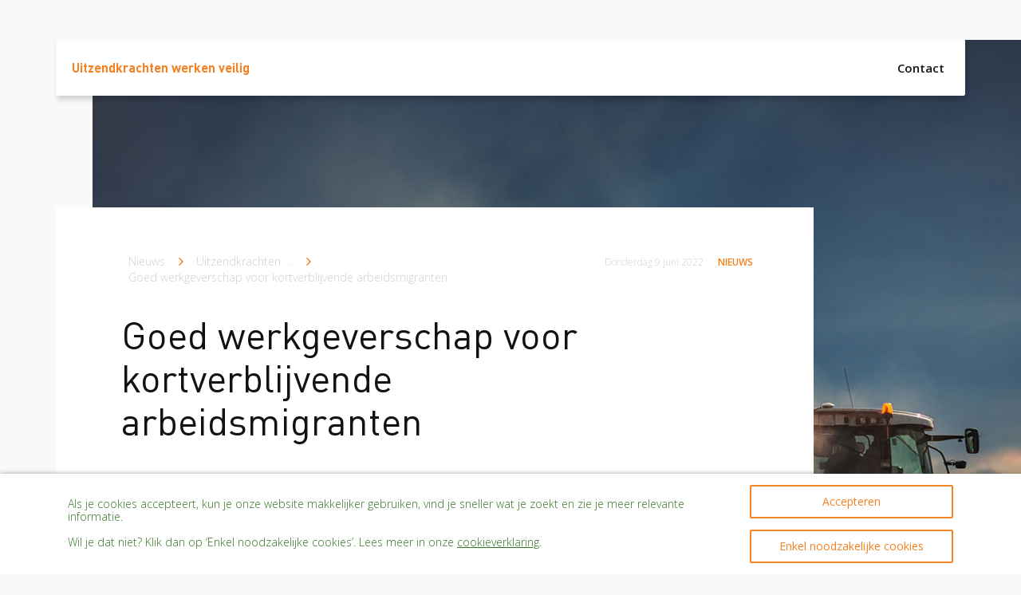

--- FILE ---
content_type: text/html; charset=UTF-8
request_url: https://www.watkanjounougebeuren.nl/uitzendkrachten-werken-veilig/goed-werkgeverschap-voor-kortverblijvende-arbeidsmigranten/
body_size: 7828
content:
<!DOCTYPE html>
<html lang="nl" dir="ltr" prefix="og: https://ogp.me/ns#">
<head>
  <meta charset="utf-8" />
<link rel="preload" href="https://fonts.googleapis.com/css?family=Open+Sans:300,400,600,700&amp;display=swap" as="font" crossorigin="crossorigin" />
<link rel="preload" href="https://www.watkanjounougebeuren.nl/themes/custom/stigas2019/font/DINPro-Regular.woff" as="font" crossorigin="crossorigin" />
<noscript><style>form.antibot * :not(.antibot-message) { display: none !important; }</style>
</noscript><link rel="canonical" href="https://www.watkanjounougebeuren.nl/uitzendkrachten-werken-veilig/goed-werkgeverschap-voor-kortverblijvende-arbeidsmigranten/" />
<meta property="og:site_name" content="Stigas" />
<meta property="og:url" content="https://www.watkanjounougebeuren.nl/uitzendkrachten-werken-veilig/goed-werkgeverschap-voor-kortverblijvende-arbeidsmigranten/" />
<meta property="og:title" content="Goed werkgeverschap voor kortverblijvende arbeidsmigranten" />
<meta name="Generator" content="Drupal 9 (https://www.drupal.org)" />
<meta name="MobileOptimized" content="width" />
<meta name="HandheldFriendly" content="true" />
<meta name="viewport" content="width=device-width, initial-scale=1.0" />
<script type="application/ld+json">{
    "@context": "https://schema.org",
    "@graph": [
        {
            "@type": "NewsArticle",
            "headline": "Goed werkgeverschap voor kortverblijvende arbeidsmigranten",
            "name": "Goed werkgeverschap voor kortverblijvende arbeidsmigranten",
            "datePublished": "2022-06-09T17:13:11+0200",
            "dateModified": "2022-06-09T17:13:11+0200",
            "isAccessibleForFree": "True"
        },
        {
            "@id": "#website",
            "name": "Stigas",
            "url": "https://www.watkanjounougebeuren.nl/"
        }
    ]
}</script>
<link rel="icon" href="/themes/custom/stigas2019/favicon.png" type="image/png" />

    <title>Goed werkgeverschap voor kortverblijvende arbeidsmigranten | Stigas</title>
    <link rel="stylesheet" media="all" href="/sites/default/files/css/css_m2lvwK4_foXj66lbOrmELE1KENtizH5iTi2qIQA436M.css" />
<link rel="stylesheet" media="all" href="/sites/default/files/css/css_HXm0Sk7TSvTwXp_UM9e_7gvM1WTLsHg5e5r3YeJ5dXk.css" />

      <script src="/sites/default/files/js/js_ZfrYehHmH5f3TFVQ7qiDD1msRp3UPrnUH6mxDkNDO4w.js"></script>

        <!-- Google Tag Manager -->
        <script>(function(w,d,s,l,i){w[l]=w[l]||[];w[l].push({'gtm.start':
              new Date().getTime(),event:'gtm.js'});var f=d.getElementsByTagName(s)[0],
            j=d.createElement(s),dl=l!='dataLayer'?'&l='+l:'';j.async=true;j.src=
            'https://www.googletagmanager.com/gtm.js?id='+i+dl;f.parentNode.insertBefore(j,f);
          })(window,document,'script','dataLayer','GTM-MKSPKH6');</script>
        <!-- End Google Tag Manager -->
        </head>
<body class="node node--bundle--newsitem page-with-page-header-image site-default theme-stigas2019">
<!-- Google Tag Manager (noscript) -->
<noscript><iframe src=https://www.googletagmanager.com/ns.html?id=GTM-MKSPKH6 height="0" width="0" style="display:none;visibility:hidden"></iframe></noscript>
<!-- End Google Tag Manager (noscript) -->
<div class="site-container">
  
  <div class="layout-container">
      <div class="page-header-image page-header-image-node-bundle-" style="background-image:url('/themes/custom/stigas2019/img/news/placeholder-full.jpg'); background-size:cover; background-position: 50% 50%;"></div>
    <header class="print-hidden">
  <div class="container">
  <div class="row">
    <nav  id="block-hoofdmenuflexwerktveilig" class="navbar" role="navigation" aria-labelledby="block-hoofdmenuflexwerktveilig-menu" id="block-hoofdmenuflexwerktveilig" class="navbar">
      <div class="navbar-brand">
        <span>Uitzendkrachten werken veilig</span>
      </div>
                          <div class="base-nav">
    <ul data-region="header" class="topnav__navigation navbar-nav">
        
                    
                                        
            
            
            
            <li class="menu-item nav-item top" >
                <a href="https://www.stigas.nl/contact/">Contact</a>
                            </li>
                    </ul>
</div>



            <div id="menu-toggle" class="hamburger">
        <div class="hamburger-bar"></div>
        <div class="hamburger-bar"></div>
        <div class="hamburger-bar"></div>
      </div>
      
      
    </nav>
  </div>
</div>

</header>

  <main role="main">
    <a id="main-content" tabindex="-1"></a>
    <div class="page-content layout-content">
      <div class="layout-container">
        
          <div role="article" class="node node--newsitem node--newsitem--full page-text-empty-false" data-newsitem-categories="13" data-themes="">
  
  
      <div class="container">
      <div class="row">
        <div class="col-lg-20">
          <div class="detail-page-content">
            <div class="col-md-22 offset-md-1">
              <div class="row breadcrumb-row">
                <div class="breadcrumbs col-lg-18 col-md-18 offset-md-1">
      <nav role="navigation" aria-labelledby="system-breadcrumb">
      <h2 id="system-breadcrumb" class="visually-hidden">Kruimelpad</h2>
      <ol>
                  <li>
                          <a href="/nieuws">Nieuws</a>
                      </li>
                  <li>
                          <a href="/uitzendkrachten-werken-veilig/">Uitzendkrachten werken veilig</a>
                      </li>
                  <li>
                          Goed werkgeverschap voor kortverblijvende arbeidsmigranten
                      </li>
              </ol>
    </nav>
  </div>

                <div class="page-title-node-post-date">
                  Donderdag 9 juni 2022
                  <span class="type-name">Nieuws</span>
                </div>
              </div>
            </div>
            <div class="row">
              <div class="col-md-18 offset-md-2">
                <div class="page-title">
                  
                    <h1>Goed werkgeverschap voor kortverblijvende arbeidsmigranten</h1>

                  
                </div>
                
              </div>
              <div class="col-md-18 offset-md-4 field-page-text">
                
                <!DOCTYPE html PUBLIC "-//W3C//DTD HTML 4.0 Transitional//EN" "http://www.w3.org/TR/REC-html40/loose.dtd">
<html><body><p>Het ministerie van Sociale Zaken en Werkgelegenheid heeft onderzoek laten doen naar de kwaliteit van werkgeverschap voor kort verblijvende arbeidsmigranten in Nederland.&nbsp;</p>

<p>Uit het onderzoek komt het volgende naar voren dat op de meeste aspecten van de kwaliteit van werken in Nederland&nbsp; het grootste deel van de kort verblijvende Poolse, Roemeense en Spaanse arbeidsmigranten in Nederland te maken lijkt te hebben met goed werkgeverschap. Wel doen kort verblijvende arbeidsmigranten vaker dan Nederlandse werknemers zwaar, ongemakkelijk en gevaarlijk werk, waarbij de regels rond gezond en veilig werken op de werkvloer niet altijd goed in acht worden genomen. Ook verdienen de meeste kort verblijvende arbeidsmigranten een salaris op of rond het minimumloonniveau en heeft een groot deel te maken met een variabel aantal werkuren waarvan men pas op het laatste moment weet wanneer en hoeveel er gewerkt moet worden. Voor ongeveer 16 procent van alle kort verblijvende arbeidsmigranten lijkt geen sprake te zijn van goed werkgeverschap. Factoren die daarbij het vaakst worden genoemd zijn het niet verzekerd (denken te) zijn tegen ziektekosten, het ontbreken van een loonstrook in een begrijpelijke taal, de afhankelijkheid van de werkgever voor de woning, het hebben van variabele werkuren zonder tijdige notificatie, en intimidatie en pesten op het werk.</p>

<p><a href="https://www.seo.nl/publicaties/goed-werkgeverschap-voor-kortverblijvende-arbeidsmigranten/" rel=" noopener" target="_blank" title="Goed werkgeverschap">Naar rapport &gt;&gt;</a></p>
</body></html>

                
                <div class="share-node-container">
  <div class="share-list">
    <span class="share-list-title">Deel via :</span>
    <ul class="social-list">
      <li>
        <a href="https://www.facebook.com/sharer/sharer.php?u=https%3A%2F%2Fwww.watkanjounougebeuren.nl%2Fuitzendkrachten-werken-veilig%2Fgoed-werkgeverschap-voor-kortverblijvende-arbeidsmigranten%2F" target="_blank">
          <div class="share-icon facebook">
            <svg xmlns="http://www.w3.org/2000/svg" width="18.764" height="34.706"
              viewBox="0 0 18.764 34.706">
              <g id="_001-facebook" data-name="001-facebook"
                transform="translate(-328 -575.384)">
                <path id="Path_42" data-name="Path 42"
                  d="M40.134.007,35.634,0C30.577,0,27.31,3.352,27.31,8.541v3.938H22.785a.708.708,0,0,0-.708.708v5.706a.708.708,0,0,0,.708.708H27.31V34a.707.707,0,0,0,.708.708h5.9A.708.708,0,0,0,34.629,34V19.6H39.92a.707.707,0,0,0,.708-.708l0-5.706a.708.708,0,0,0-.708-.708H34.629V9.141c0-1.6.382-2.419,2.473-2.419h3.032a.708.708,0,0,0,.707-.708V.715A.708.708,0,0,0,40.134.007Z"
                  transform="translate(305.923 575.384)" />
              </g>
            </svg>
          </div>
        </a>
      </li>
      <li>
        <a href="https://twitter.com/share?text=&url=https%3A%2F%2Fwww.watkanjounougebeuren.nl%2Fuitzendkrachten-werken-veilig%2Fgoed-werkgeverschap-voor-kortverblijvende-arbeidsmigranten%2F" target="_blank">
          <div class="share-icon twitter">
            <svg xmlns="http://www.w3.org/2000/svg" width="43.001" height="34.938"
              viewBox="0 0 43.001 34.938">
              <g id="_004-twitter" data-name="004-twitter"
                transform="translate(-840 -575.469)">
                <g id="Group_376" data-name="Group 376"
                  transform="translate(840 575.469)">
                  <path id="Path_44" data-name="Path 44"
                    d="M43,52.136a18.379,18.379,0,0,1-5.079,1.392A8.766,8.766,0,0,0,41.8,48.656a17.617,17.617,0,0,1-5.59,2.134A8.815,8.815,0,0,0,20.96,56.818a9.077,9.077,0,0,0,.2,2.01A24.953,24.953,0,0,1,2.994,49.607,8.818,8.818,0,0,0,5.7,61.389,8.706,8.706,0,0,1,1.72,60.3v.1a8.856,8.856,0,0,0,7.063,8.662,8.8,8.8,0,0,1-2.311.29A7.794,7.794,0,0,1,4.8,69.2a8.9,8.9,0,0,0,8.237,6.141A17.713,17.713,0,0,1,2.11,79.1,16.513,16.513,0,0,1,0,78.982a24.818,24.818,0,0,0,13.524,3.956c16.222,0,25.091-13.438,25.091-25.086,0-.39-.013-.766-.032-1.14A17.586,17.586,0,0,0,43,52.136Z"
                    transform="translate(0 -48)" />
                </g>
              </g>
            </svg>
          </div>
        </a>
      </li>
      <li>
        <a href="https://www.linkedin.com/shareArticle?mini=true&title=&url=https%3A%2F%2Fwww.watkanjounougebeuren.nl%2Fuitzendkrachten-werken-veilig%2Fgoed-werkgeverschap-voor-kortverblijvende-arbeidsmigranten%2F" target="_blank">
          <div class="share-icon linkedin">
            <svg xmlns="http://www.w3.org/2000/svg" width="36.232" height="34.622"
              viewBox="0 0 36.232 34.622">
              <g id="_002-link" data-name="002-link" transform="translate(-575 -575.469)">
                <path id="LinkedIn_3_"
                  d="M36.232,31.858V45.251H28.464v-12.5c0-3.143-1.12-5.279-3.931-5.279a4.253,4.253,0,0,0-3.984,2.838,5.371,5.371,0,0,0-.266,1.9V45.249H12.521s.1-21.166,0-23.358h7.763V25.2c-.011.027-.033.05-.044.08h.044V25.2a7.715,7.715,0,0,1,7-3.859C32.405,21.343,36.232,24.681,36.232,31.858ZM4.395,10.629a4.05,4.05,0,1,0-.1,8.077h.047a4.051,4.051,0,1,0,.053-8.077ZM.464,45.251H8.228V21.89H.464Z"
                  transform="translate(575 564.84)" />
              </g>
            </svg>
          </div>
        </a>
      </li>
      <li>
        <a href="https://wa.me/?text=Dit artikel wil ik graag met je delen, lees het hier : https%3A%2F%2Fwww.watkanjounougebeuren.nl%2Fuitzendkrachten-werken-veilig%2Fgoed-werkgeverschap-voor-kortverblijvende-arbeidsmigranten%2F" target="_blank">
          <div class="share-icon whatsapp">
            <svg class="whatsapp-icon" xmlns="http://www.w3.org/2000/svg" xmlns:xlink="http://www.w3.org/1999/xlink" x="0px" y="0px" width="324.7px" height="324.7px" viewBox="0 0 324.7 324.7" style="enable-background:new 0 0 324.7 324.7;" xml:space="preserve">
              <style type="text/css">
                .st0{fill:#FFFFFF;}
              </style>
              <g>
                <path class="st0" d="M3,321.9l22.3-79.3C11,218.2,3.4,190.5,3.4,162C3.4,74.2,74.8,2.8,162.6,2.8S321.7,74.2,321.7,162 s-71.4,159.2-159.2,159.2c-27.3,0-54.1-7-77.8-20.3L3,321.9z M88.9,271.9l4.9,3c20.7,12.6,44.4,19.3,68.8,19.3 c72.9,0,132.2-59.3,132.2-132.2S235.4,29.8,162.6,29.8S30.4,89.1,30.4,162c0,25.4,7.2,50.1,20.9,71.3l3.3,5.1l-12.9,45.7 L88.9,271.9z"/>
                <path class="st0" d="M117.9,87.9l-10.3-0.6c-3.2-0.2-6.4,0.9-8.9,3c-5,4.3-13,12.8-15.5,23.7c-3.7,16.3,2,36.3,16.7,56.3 c14.7,20,42,52,90.3,65.7c15.6,4.4,27.8,1.4,37.3-4.6c7.5-4.8,12.6-12.5,14.5-21.2l1.6-7.7c0.5-2.4-0.7-4.9-3-6l-34.9-16.1 c-2.3-1-5-0.4-6.5,1.6l-13.7,17.8c-1,1.3-2.8,1.9-4.4,1.3c-9.4-3.3-40.8-16.5-58.1-49.7c-0.7-1.4-0.6-3.2,0.5-4.4l13.1-15.1 c1.3-1.5,1.7-3.7,0.9-5.6l-15-35.2C121.7,89.3,119.9,88,117.9,87.9z"/>
              </g>
            </svg>
          </div>
        </a>
      </li>
      <li>
        <a href="mailto:?subject=Ik wil dit graag met je delen&body=Bekijk het hier https%3A%2F%2Fwww.watkanjounougebeuren.nl%2Fuitzendkrachten-werken-veilig%2Fgoed-werkgeverschap-voor-kortverblijvende-arbeidsmigranten%2F">
          <div class="share-icon mail">
            <svg xmlns="http://www.w3.org/2000/svg" width="46.021" height="35.023"
              viewBox="0 0 46.021 35.023">
              <g id="_005-mail" data-name="005-mail"
                transform="translate(-1111 -575.384)">
                <g id="Group_377" data-name="Group 377"
                  transform="translate(1111 575.384)">
                  <path id="Path_45" data-name="Path 45"
                    d="M40.4,57.75H5.628A5.633,5.633,0,0,0,0,63.378V87.145a5.633,5.633,0,0,0,5.628,5.628H40.393a5.633,5.633,0,0,0,5.628-5.628V63.387A5.626,5.626,0,0,0,40.4,57.75Zm3.057,29.4A3.06,3.06,0,0,1,40.4,90.2H5.628a3.06,3.06,0,0,1-3.057-3.057V63.387a3.06,3.06,0,0,1,3.057-3.057H40.393a3.06,3.06,0,0,1,3.057,3.057V87.145Z"
                    transform="translate(0 -57.75)"/>
                  <path id="Path_46" data-name="Path 46"
                    d="M79.467,121.248l11.255-10.094A1.288,1.288,0,1,0,89,109.24L73.478,123.171l-3.028-2.7c-.01-.01-.019-.019-.019-.029a1.9,1.9,0,0,0-.209-.181L57.9,109.231a1.288,1.288,0,1,0-1.714,1.923l11.389,10.179L56.233,131.951a1.291,1.291,0,0,0-.057,1.819,1.315,1.315,0,0,0,.943.409,1.288,1.288,0,0,0,.876-.343l11.512-10.77,3.123,2.79a1.282,1.282,0,0,0,1.714-.01l3.209-2.876L89,133.846a1.289,1.289,0,0,0,1.819-.048,1.291,1.291,0,0,0-.048-1.819Z"
                    transform="translate(-50.443 -104.032)"/>
                </g>
              </g>
            </svg>
          </div>
        </a>
      </li>
    </ul>
  </div>
  <div class="print-node">
    <a href="javascript:window.print();" title="print deze pagina">
      <svg xmlns="http://www.w3.org/2000/svg" width="15.41" height="15.41" viewBox="0 0 15.41 15.41">
        <g transform="translate(0 0)">
          <path class="a" d="M14.507,4.592V4.063a1.356,1.356,0,0,0-1.354-1.354H12.7a1.36,1.36,0,0,0-.4-1.035L11.027.4A1.345,1.345,0,0,0,10.07,0H3.16a.451.451,0,0,0-.451.451V2.709H2.257A1.356,1.356,0,0,0,.9,4.063v.529A1.356,1.356,0,0,0,0,5.869v4.575A1.356,1.356,0,0,0,1.354,11.8H2.709v3.16a.451.451,0,0,0,.451.451h9.089a.451.451,0,0,0,.451-.451V11.8h1.354a1.356,1.356,0,0,0,1.354-1.354V5.869A1.356,1.356,0,0,0,14.507,4.592ZM12.7,3.612h.451a.452.452,0,0,1,.451.451v.451h-.9ZM9.992.9a.493.493,0,0,1,.4.132l1.277,1.277a.493.493,0,0,1,.132.4H9.992ZM3.612.9H9.089V3.16a.451.451,0,0,0,.451.451H11.8v.9H3.612ZM1.806,4.063a.452.452,0,0,1,.451-.451h.451v.9h-.9ZM11.8,14.507H3.612V9.992H11.8Zm2.709-4.063a.452.452,0,0,1-.451.451H12.7v-.9h.451a.451.451,0,1,0,0-.9H2.257a.451.451,0,1,0,0,.9h.451v.9H1.354A.452.452,0,0,1,.9,10.444V5.869a.452.452,0,0,1,.451-.451h12.7a.452.452,0,0,1,.451.451Z" transform="translate(0 0)"/>
        </g>
        <g transform="translate(1.806 6.32)">
          <path class="a" d="M62.257,210H60.451a.451.451,0,1,0,0,.9h1.806a.451.451,0,1,0,0-.9Z" transform="translate(-60 -210)"/>
        </g>
        <g transform="translate(4.515 10.895)">
          <path class="a" d="M155.929,362h-5.478a.451.451,0,1,0,0,.9h5.478a.451.451,0,1,0,0-.9Z" transform="translate(-150 -362)"/>
        </g>
        <g transform="translate(4.515 12.701)">
          <path class="a" d="M155.929,422h-5.478a.451.451,0,0,0,0,.9h5.478a.451.451,0,1,0,0-.9Z" transform="translate(-150 -422)"/>
        </g>
      </svg>
      Print deze pagina
    </a>
  </div>
</div>
              </div>
            </div>
          </div>
        </div>
      </div>
    </div>
    
      <div class="currentnews-previous-next">
      <div class="container">
        <div class="row">
          <div class="col-lg-20">
            <div class="row">
              <div class="col-md-12 previous">
                  <a href="/uitzendkrachten-werken-veilig/veilig-inschakelen-van-een-uitzendbureau/"  role="article" class="node node--newsitem node--newsitem--currentnews_teaser page-text-empty-false" data-newsitem-categories="13" data-themes="">
    <div class="image-box">
    <img src="/sites/default/files/styles/field_newsitem_image_teaser/public/2022-06/logo-x2.png.jpg?itok=zOuHdfA1" alt="Veilig inschakelen van een uitzendbureau" loading="lazy">
  </div>
    <div class="item-content">
    <div class="item-top">
      <span class="item-type">NIEUWS</span>
      <div class="post-date">
        1 jaar geleden
      </div>
    </div>
    <h3 class="item-title">  Veilig inschakelen van een uitzendbureau
</h3>
              <div class="node--employee--currentnews_teaser">
        <div class="et-name">
          Redactie Stigas
        </div>
      </div>
      </div>
</a>


              </div>
              <div class="col-md-12 next">
                  <a href="/uitzendkrachten-werken-veilig/bemiddeling-en-inhuur-van-arbeidsmigranten/"  role="article" class="node node--newsitem node--newsitem--currentnews_teaser page-text-empty-false" data-newsitem-categories="13" data-themes="">
    <div class="item-content">
    <div class="item-top">
      <span class="item-type">NIEUWS</span>
      <div class="post-date">
        1 jaar geleden
      </div>
    </div>
    <h3 class="item-title">  Bemiddeling en inhuur van arbeidsmigranten
</h3>
          <p>Al sinds ver voor de coronacrisis doen zich problemen voor rond arbeidsomstandigheden van kwetsbare arbeidsmigranten. Vanuit goed werkgeverschap is het van belang om zowel uitzenders van arbeidsmigran&hellip;</p>
              <div class="node--employee--currentnews_teaser">
        <div class="et-name">
          Redactie Stigas
        </div>
      </div>
      </div>
</a>


              </div>
            </div>
          </div>
        </div>
      </div>
    </div>
  </div>


      </div>
    </div>
  </main>
  <footer role="contentinfo">
      <div class="footer__nav print-hidden">
    <div class="container">
      <div class="cookiebar" id="cookiebar-popup">
  <div class="container">
    <div class="row h-100">
      <div class="col-md-18 col-sm-24 content my-auto">
        <!DOCTYPE html PUBLIC "-//W3C//DTD HTML 4.0 Transitional//EN" "http://www.w3.org/TR/REC-html40/loose.dtd">
<html><body><p>Als je cookies accepteert, kun je onze website makkelijker gebruiken, vind je sneller wat je zoekt en zie je meer relevante informatie.</p>

<p>Wil je dat niet? Klik dan op &lsquo;Enkel noodzakelijke cookies&rsquo;. Lees meer in onze <a data-entity-substitution="canonical" data-entity-type="node" data-entity-uuid="ea7fdd6a-632d-4626-bff8-2061c90cab6a" href="/node/167">cookieverklaring</a>.</p>
</body></html>

      </div>
      <div class="col-md-6 col-sm-24">
        <div class="buttons">
          <button type="button" class="button ghost cookie-btn cookies-all" href="#">Accepteren</button>
          <button type="button" class="button ghost cookie-btn cookie-btn-diap cookies-required" href="#">Enkel noodzakelijke cookies</button>
        </div>
      </div>
    </div>
  </div>
</div>
<div class="cookiebar-label" id="cookiebar-label">
  Cookies
</div>

    </div>
  </div>
  <div class="container print-hidden">
  <div class="row">
    <div class="col-24">
      <div class="directors-images-container">
        <h6 class="director-title text-center">Stigas wordt bestuurd door</h6>
        <div class="images-row">
          <div class="single-image-container">
            <img class="director-image lto" src="/themes/custom/stigas2019/img/Bestuurder-logos/LTO-Nederland.png" alt="Stigas bestuurder LTO-Nederland">
          </div>
          <div class="single-image-container">
            <img class="director-image gtb" src="/themes/custom/stigas2019/img/Bestuurder-logos/Glastuinbouw-Nederland.png" alt="Stigas bestuurder Glastuinbouw-Nederland">
          </div>
          <div class="single-image-container">
            <img class="director-image cumela" src="/themes/custom/stigas2019/img/Bestuurder-logos/Cumela.png" alt="Stigas bestuurder Cumela">
          </div>
          <div class="single-image-container">
            <img class="director-image vhg" src="/themes/custom/stigas2019/img/Bestuurder-logos/VHG.png" alt="Stigas bestuurder VHG">
          </div>
          <div class="single-image-container">
            <img class="director-image fnv" src="/themes/custom/stigas2019/img/Bestuurder-logos/FNV.png" alt="Stigas bestuurder FNV">
          </div>
          <div class="single-image-container">
            <img class="director-image cnv" src="/themes/custom/stigas2019/img/Bestuurder-logos/CNV.png" alt="Stigas bestuurder CNV">
          </div>
        </div>
      </div>
    </div>
  </div>
</div>
  <div class="coloured-line print-hidden">
  <span></span>
  <span></span>
  <span></span>
  <span></span>
  <span></span>
</div>

      <div  class="footer__sub print-hidden">
    <div class="container">
      <div class="row">
        <div id="block-voetsocialmedia">
  
  
      
              <div class="footer__social">
                          <a href="https://www.facebook.com/872032042834553">                  <div class="social-icon facebook">
            <svg xmlns="http://www.w3.org/2000/svg" width="18.764" height="34.706"
              viewBox="0 0 18.764 34.706">
              <g id="_001-facebook" data-name="001-facebook"
                transform="translate(-328 -575.384)">
                <path id="Path_42" data-name="Path 42"
                  d="M40.134.007,35.634,0C30.577,0,27.31,3.352,27.31,8.541v3.938H22.785a.708.708,0,0,0-.708.708v5.706a.708.708,0,0,0,.708.708H27.31V34a.707.707,0,0,0,.708.708h5.9A.708.708,0,0,0,34.629,34V19.6H39.92a.707.707,0,0,0,.708-.708l0-5.706a.708.708,0,0,0-.708-.708H34.629V9.141c0-1.6.382-2.419,2.473-2.419h3.032a.708.708,0,0,0,.707-.708V.715A.708.708,0,0,0,40.134.007Z"
                  transform="translate(305.923 575.384)" />
              </g>
            </svg>
          </div>
              </a>
                      <a href="https://www.linkedin.com/company/colland-stigas/">                  <div class="social-icon linkedin">
            <svg xmlns="http://www.w3.org/2000/svg" width="36.232" height="34.622"
              viewBox="0 0 36.232 34.622">
              <g id="_002-link" data-name="002-link" transform="translate(-575 -575.469)">
                <path id="LinkedIn_3_"
                  d="M36.232,31.858V45.251H28.464v-12.5c0-3.143-1.12-5.279-3.931-5.279a4.253,4.253,0,0,0-3.984,2.838,5.371,5.371,0,0,0-.266,1.9V45.249H12.521s.1-21.166,0-23.358h7.763V25.2c-.011.027-.033.05-.044.08h.044V25.2a7.715,7.715,0,0,1,7-3.859C32.405,21.343,36.232,24.681,36.232,31.858ZM4.395,10.629a4.05,4.05,0,1,0-.1,8.077h.047a4.051,4.051,0,1,0,.053-8.077ZM.464,45.251H8.228V21.89H.464Z"
                  transform="translate(575 564.84)" />
              </g>
            </svg>
          </div>
              </a>
                      <a href="https://twitter.com/stigasnl">                  <div class="social-icon twitter">
            <svg xmlns="http://www.w3.org/2000/svg" width="43.001" height="34.938"
              viewBox="0 0 43.001 34.938">
              <g id="_004-twitter" data-name="004-twitter"
                transform="translate(-840 -575.469)">
                <g id="Group_376" data-name="Group 376"
                  transform="translate(840 575.469)">
                  <path id="Path_44" data-name="Path 44"
                    d="M43,52.136a18.379,18.379,0,0,1-5.079,1.392A8.766,8.766,0,0,0,41.8,48.656a17.617,17.617,0,0,1-5.59,2.134A8.815,8.815,0,0,0,20.96,56.818a9.077,9.077,0,0,0,.2,2.01A24.953,24.953,0,0,1,2.994,49.607,8.818,8.818,0,0,0,5.7,61.389,8.706,8.706,0,0,1,1.72,60.3v.1a8.856,8.856,0,0,0,7.063,8.662,8.8,8.8,0,0,1-2.311.29A7.794,7.794,0,0,1,4.8,69.2a8.9,8.9,0,0,0,8.237,6.141A17.713,17.713,0,0,1,2.11,79.1,16.513,16.513,0,0,1,0,78.982a24.818,24.818,0,0,0,13.524,3.956c16.222,0,25.091-13.438,25.091-25.086,0-.39-.013-.766-.032-1.14A17.586,17.586,0,0,0,43,52.136Z"
                    transform="translate(0 -48)" />
                </g>
              </g>
            </svg>
          </div>
              </a>
                      <a href="https://www.youtube.com/user/StigasNL">                  <div class="social-icon youtube">
            <svg xmlns="http://www.w3.org/2000/svg" width="50.858" height="34.965"
              viewBox="0 0 50.858 34.965">
              <g transform="translate(0 -80)">
                <g transform="translate(0 80)">
                  <path class="a"
                    d="M48.7,83.369c-1.38-2.454-2.877-2.905-5.925-3.077C39.727,80.086,32.07,80,25.436,80s-14.307.086-17.349.289c-3.042.175-4.542.623-5.935,3.08C.731,85.82,0,90.041,0,97.473V97.5c0,7.4.731,11.653,2.152,14.078,1.392,2.454,2.889,2.9,5.931,3.106,3.045.178,10.706.283,17.352.283s14.291-.1,17.34-.28c3.048-.207,4.546-.652,5.925-3.106,1.434-2.425,2.158-6.678,2.158-14.078v-.025C50.859,90.041,50.134,85.82,48.7,83.369ZM19.072,107.019V87.947l15.893,9.536Z"
                    transform="translate(0 -80)"/>
                </g>
              </g>
            </svg>
          </div>
              </a>
              </div>
      


  </div>

      </div>
    </div>
  </div>

  </footer>
</div>
  <div class="print-visible">
    <div id="block-printpageheader-2">
  
    
      <div class="print-page-header">
  <div class="container-fluid">
    <div class="row">
      <div class="col-12 my-auto branding">
        <img src="/themes/custom/stigas2019/img/logo.png" class="nav-logo" alt="Stigas" load="lazy">
        <strong class="align-middle">Stigas</strong>
      </div>
      <div class="col-12 my-auto page-info">
                <div class="version">Versie: 31-01-2024</div>
      </div>
    </div>
  </div>
</div>

  </div>
<div id="block-printpagefooter-2">
  
    
      <div class="print-page-footer">
</div>

  </div>

  </div>


  
</div>
<div id="js-form-modal-template" class="modal fade">
  <div class="container">
    <div class="modal-dialog">
      <div class="modal-content">
        <div class="modal-header">
          <button type="button" class="close" data-dismiss="modal" aria-label="Close">
            <span aria-hidden="true">&times;</span></button>
          <h4 class="modal-title">
            Een ogenblik geduld aub...
          </h4>
        </div>
        <div class="modal-body">
          Het formulier wordt ingeladen.
        </div>
      </div>
    </div>
  </div>
</div>
<script type="application/json" data-drupal-selector="drupal-settings-json">{"path":{"baseUrl":"\/","scriptPath":null,"pathPrefix":"","currentPath":"node\/36","currentPathIsAdmin":false,"isFront":false,"currentLanguage":"nl"},"pluralDelimiter":"\u0003","suppressDeprecationErrors":true,"ajaxPageState":{"libraries":"contact_submit_datalayer_event\/contactformsubmitted,cookiebar\/cookiebar,raven_filter_common\/raven,sectorcookie\/watchers,statistics\/drupal.statistics,stigas2019\/bootstrap-scripts,stigas2019\/header-footer-scripts,stigas2019\/header-polyfill,stigas2019\/header-styling,stigas2019\/scripts,system\/base","theme":"stigas2019","theme_token":null},"ajaxTrustedUrl":[],"cookiebar":{"enabled":true,"getStateUrl":"\/cookiebar\/state\/get","setStateUrl":"\/cookiebar\/state\/set","expireDays":182},"raven":[],"sectorcookie":{"enabled":true,"sector_title_id_mapping":{"Akkerbouw en vollegrondsteelt":"1","Bloembollentelers":"6","Bomen, vaste planten en zomerbloemen":"4","Fruitteelt":"10","Glastuinbouw":"7","Hoveniers en groenvoorziening":"8","Melk- en rundveebedrijven":"3"},"getStateUrl":"\/sectorcookie\/state\/get","setStateUrl":"\/sectorcookie\/state\/set","expireDays":182},"statistics":{"data":{"nid":"36"},"url":"\/core\/modules\/statistics\/statistics.php"},"user":{"uid":0,"permissionsHash":"2593f4c003f6d0afbd6a82c328896ca4ab380765c4f83a3f8d352aad2d8a5512"}}</script>
<script src="/sites/default/files/js/js_F90NQzpnUqmsubF0g_Pt65z6r1-8dUxzFH9SJPk4RC4.js"></script>

</body>
</html>


--- FILE ---
content_type: text/css
request_url: https://www.watkanjounougebeuren.nl/sites/default/files/css/css_HXm0Sk7TSvTwXp_UM9e_7gvM1WTLsHg5e5r3YeJ5dXk.css
body_size: 56065
content:
@import url("https://fonts.googleapis.com/css?family=Open+Sans:300,400,600,700&display=swap");:root{--blue:#007bff;--indigo:#6610f2;--purple:#6f42c1;--pink:#e83e8c;--red:#dc3545;--orange:#fd7e14;--yellow:#ffc107;--green:#28a745;--teal:#20c997;--cyan:#17a2b8;--white:#fff;--gray:#6c757d;--gray-dark:#343a40;--primary:#007bff;--secondary:#6c757d;--success:#28a745;--info:#17a2b8;--warning:#ffc107;--danger:#dc3545;--light:#f8f9fa;--dark:#343a40;--breakpoint-xs:0;--breakpoint-sm:576px;--breakpoint-md:768px;--breakpoint-lg:992px;--breakpoint-xl:1200px;--font-family-sans-serif:-apple-system,BlinkMacSystemFont,"Segoe UI",Roboto,"Helvetica Neue",Arial,"Noto Sans",sans-serif,"Apple Color Emoji","Segoe UI Emoji","Segoe UI Symbol","Noto Color Emoji";--font-family-monospace:SFMono-Regular,Menlo,Monaco,Consolas,"Liberation Mono","Courier New",monospace;}*,*::before,*::after{box-sizing:border-box;}html{font-family:sans-serif;line-height:1.15;-webkit-text-size-adjust:100%;-webkit-tap-highlight-color:rgba(0,0,0,0);}article,aside,figcaption,figure,footer,header,hgroup,main,nav,section{display:block;}body{margin:0;font-family:-apple-system,BlinkMacSystemFont,"Segoe UI",Roboto,"Helvetica Neue",Arial,"Noto Sans",sans-serif,"Apple Color Emoji","Segoe UI Emoji","Segoe UI Symbol","Noto Color Emoji";font-size:1rem;font-weight:400;line-height:1.5;color:#212529;text-align:left;background-color:#fff;}[tabindex="-1"]:focus{outline:0 !important;}hr{box-sizing:content-box;height:0;overflow:visible;}h1,h2,h3,h4,h5,h6{margin-top:0;margin-bottom:0.5rem;}p{margin-top:0;margin-bottom:1rem;}abbr[title],abbr[data-original-title]{text-decoration:underline;text-decoration:underline dotted;cursor:help;border-bottom:0;text-decoration-skip-ink:none;}address{margin-bottom:1rem;font-style:normal;line-height:inherit;}ol,ul,dl{margin-top:0;margin-bottom:1rem;}ol ol,ul ul,ol ul,ul ol{margin-bottom:0;}dt{font-weight:700;}dd{margin-bottom:0.5rem;margin-left:0;}blockquote{margin:0 0 1rem;}b,strong{font-weight:bolder;}small{font-size:80%;}sub,sup{position:relative;font-size:75%;line-height:0;vertical-align:baseline;}sub{bottom:-0.25em;}sup{top:-0.5em;}a{color:#007bff;text-decoration:none;background-color:transparent;}a:hover{color:#0056b3;text-decoration:underline;}a:not([href]):not([tabindex]){color:inherit;text-decoration:none;}a:not([href]):not([tabindex]):hover,a:not([href]):not([tabindex]):focus{color:inherit;text-decoration:none;}a:not([href]):not([tabindex]):focus{outline:0;}pre,code,kbd,samp{font-family:SFMono-Regular,Menlo,Monaco,Consolas,"Liberation Mono","Courier New",monospace;font-size:1em;}pre{margin-top:0;margin-bottom:1rem;overflow:auto;}figure{margin:0 0 1rem;}img{vertical-align:middle;border-style:none;}svg{overflow:hidden;vertical-align:middle;}table{border-collapse:collapse;}caption{padding-top:0.75rem;padding-bottom:0.75rem;color:#6c757d;text-align:left;caption-side:bottom;}th{text-align:inherit;}label{display:inline-block;margin-bottom:0.5rem;}button{border-radius:0;}button:focus{outline:1px dotted;outline:5px auto -webkit-focus-ring-color;}input,button,select,optgroup,textarea{margin:0;font-family:inherit;font-size:inherit;line-height:inherit;}button,input{overflow:visible;}button,select{text-transform:none;}button,[type=button],[type=reset],[type=submit]{-webkit-appearance:button;}button::-moz-focus-inner,[type=button]::-moz-focus-inner,[type=reset]::-moz-focus-inner,[type=submit]::-moz-focus-inner{padding:0;border-style:none;}input[type=radio],input[type=checkbox]{box-sizing:border-box;padding:0;}input[type=date],input[type=time],input[type=datetime-local],input[type=month]{-webkit-appearance:listbox;}textarea{overflow:auto;resize:vertical;}fieldset{min-width:0;padding:0;margin:0;border:0;}legend{display:block;width:100%;max-width:100%;padding:0;margin-bottom:0.5rem;font-size:1.5rem;line-height:inherit;color:inherit;white-space:normal;}progress{vertical-align:baseline;}[type=number]::-webkit-inner-spin-button,[type=number]::-webkit-outer-spin-button{height:auto;}[type=search]{outline-offset:-2px;-webkit-appearance:none;}[type=search]::-webkit-search-decoration{-webkit-appearance:none;}::-webkit-file-upload-button{font:inherit;-webkit-appearance:button;}output{display:inline-block;}summary{display:list-item;cursor:pointer;}template{display:none;}[hidden]{display:none !important;}h1,h2,h3,h4,h5,h6,.h1,.h2,.h3,.h4,.h5,.h6{margin-bottom:0.5rem;font-family:inherit;font-weight:500;line-height:1.2;color:inherit;}h1,.h1{font-size:2.5rem;}h2,.h2{font-size:2rem;}h3,.h3{font-size:1.75rem;}h4,.h4{font-size:1.5rem;}h5,.h5{font-size:1.25rem;}h6,.h6{font-size:1rem;}.lead{font-size:1.25rem;font-weight:300;}.display-1{font-size:6rem;font-weight:300;line-height:1.2;}.display-2{font-size:5.5rem;font-weight:300;line-height:1.2;}.display-3{font-size:4.5rem;font-weight:300;line-height:1.2;}.display-4{font-size:3.5rem;font-weight:300;line-height:1.2;}hr{margin-top:1rem;margin-bottom:1rem;border:0;border-top:1px solid rgba(0,0,0,0.1);}small,.small{font-size:80%;font-weight:400;}mark,.mark{padding:0.2em;background-color:#fcf8e3;}.list-unstyled{padding-left:0;list-style:none;}.list-inline{padding-left:0;list-style:none;}.list-inline-item{display:inline-block;}.list-inline-item:not(:last-child){margin-right:0.5rem;}.initialism{font-size:90%;text-transform:uppercase;}.blockquote{margin-bottom:1rem;font-size:1.25rem;}.blockquote-footer{display:block;font-size:80%;color:#6c757d;}.blockquote-footer::before{content:"— ";}.img-fluid{max-width:100%;height:auto;}.img-thumbnail{padding:0.25rem;background-color:#fff;border:1px solid #dee2e6;border-radius:0.25rem;max-width:100%;height:auto;}.figure{display:inline-block;}.figure-img{margin-bottom:0.5rem;line-height:1;}.figure-caption{font-size:90%;color:#6c757d;}code{font-size:87.5%;color:#e83e8c;word-break:break-word;}a > code{color:inherit;}kbd{padding:0.2rem 0.4rem;font-size:87.5%;color:#fff;background-color:#212529;border-radius:0.2rem;}kbd kbd{padding:0;font-size:100%;font-weight:700;}pre{display:block;font-size:87.5%;color:#212529;}pre code{font-size:inherit;color:inherit;word-break:normal;}.pre-scrollable{max-height:340px;overflow-y:scroll;}.container{width:100%;padding-right:15px;padding-left:15px;margin-right:auto;margin-left:auto;}@media (min-width:576px){.container{max-width:540px;}}@media (min-width:768px){.container{max-width:720px;}}@media (min-width:992px){.container{max-width:960px;}}@media (min-width:1200px){.container{max-width:1140px;}}.container-fluid{width:100%;padding-right:15px;padding-left:15px;margin-right:auto;margin-left:auto;}.row{display:flex;flex-wrap:wrap;margin-right:-15px;margin-left:-15px;}.no-gutters{margin-right:0;margin-left:0;}.no-gutters > .col,.no-gutters > [class*=col-]{padding-right:0;padding-left:0;}.col-xl,.col-xl-auto,.col-xl-24,.col-xl-23,.col-xl-22,.col-xl-21,.col-xl-20,.col-xl-19,.col-xl-18,.col-xl-17,.col-xl-16,.col-xl-15,.col-xl-14,.col-xl-13,.col-xl-12,.col-xl-11,.col-xl-10,.col-xl-9,.col-xl-8,.col-xl-7,.col-xl-6,.col-xl-5,.col-xl-4,.col-xl-3,.col-xl-2,.col-xl-1,.col-lg,.col-lg-auto,.col-lg-24,.col-lg-23,.col-lg-22,.col-lg-21,.col-lg-20,.col-lg-19,.col-lg-18,.col-lg-17,.col-lg-16,.col-lg-15,.col-lg-14,.col-lg-13,.col-lg-12,.col-lg-11,.col-lg-10,.col-lg-9,.col-lg-8,.col-lg-7,.col-lg-6,.col-lg-5,.col-lg-4,.col-lg-3,.col-lg-2,.col-lg-1,.col-md,.col-md-auto,.col-md-24,.col-md-23,.col-md-22,.col-md-21,.col-md-20,.col-md-19,.col-md-18,.col-md-17,.col-md-16,.col-md-15,.col-md-14,.col-md-13,.col-md-12,.col-md-11,.col-md-10,.col-md-9,.col-md-8,.col-md-7,.col-md-6,.col-md-5,.col-md-4,.col-md-3,.col-md-2,.col-md-1,.col-sm,.col-sm-auto,.col-sm-24,.col-sm-23,.col-sm-22,.col-sm-21,.col-sm-20,.col-sm-19,.col-sm-18,.col-sm-17,.col-sm-16,.col-sm-15,.col-sm-14,.col-sm-13,.col-sm-12,.col-sm-11,.col-sm-10,.col-sm-9,.col-sm-8,.col-sm-7,.col-sm-6,.col-sm-5,.col-sm-4,.col-sm-3,.col-sm-2,.col-sm-1,.col,.col-auto,.col-24,.col-23,.col-22,.col-21,.col-20,.col-19,.col-18,.col-17,.col-16,.col-15,.col-14,.col-13,.col-12,.col-11,.col-10,.col-9,.col-8,.col-7,.col-6,.col-5,.col-4,.col-3,.col-2,.col-1{position:relative;width:100%;padding-right:15px;padding-left:15px;}.col{flex-basis:0;flex-grow:1;max-width:100%;}.col-auto{flex:0 0 auto;width:auto;max-width:100%;}.col-1{flex:0 0 4.1666666667%;max-width:4.1666666667%;}.col-2{flex:0 0 8.3333333333%;max-width:8.3333333333%;}.col-3{flex:0 0 12.5%;max-width:12.5%;}.col-4{flex:0 0 16.6666666667%;max-width:16.6666666667%;}.col-5{flex:0 0 20.8333333333%;max-width:20.8333333333%;}.col-6{flex:0 0 25%;max-width:25%;}.col-7{flex:0 0 29.1666666667%;max-width:29.1666666667%;}.col-8{flex:0 0 33.3333333333%;max-width:33.3333333333%;}.col-9{flex:0 0 37.5%;max-width:37.5%;}.col-10{flex:0 0 41.6666666667%;max-width:41.6666666667%;}.col-11{flex:0 0 45.8333333333%;max-width:45.8333333333%;}.col-12{flex:0 0 50%;max-width:50%;}.col-13{flex:0 0 54.1666666667%;max-width:54.1666666667%;}.col-14{flex:0 0 58.3333333333%;max-width:58.3333333333%;}.col-15{flex:0 0 62.5%;max-width:62.5%;}.col-16{flex:0 0 66.6666666667%;max-width:66.6666666667%;}.col-17{flex:0 0 70.8333333333%;max-width:70.8333333333%;}.col-18{flex:0 0 75%;max-width:75%;}.col-19{flex:0 0 79.1666666667%;max-width:79.1666666667%;}.col-20{flex:0 0 83.3333333333%;max-width:83.3333333333%;}.col-21{flex:0 0 87.5%;max-width:87.5%;}.col-22{flex:0 0 91.6666666667%;max-width:91.6666666667%;}.col-23{flex:0 0 95.8333333333%;max-width:95.8333333333%;}.col-24{flex:0 0 100%;max-width:100%;}.order-first{order:-1;}.order-last{order:25;}.order-0{order:0;}.order-1{order:1;}.order-2{order:2;}.order-3{order:3;}.order-4{order:4;}.order-5{order:5;}.order-6{order:6;}.order-7{order:7;}.order-8{order:8;}.order-9{order:9;}.order-10{order:10;}.order-11{order:11;}.order-12{order:12;}.order-13{order:13;}.order-14{order:14;}.order-15{order:15;}.order-16{order:16;}.order-17{order:17;}.order-18{order:18;}.order-19{order:19;}.order-20{order:20;}.order-21{order:21;}.order-22{order:22;}.order-23{order:23;}.order-24{order:24;}.offset-1{margin-left:4.1666666667%;}.offset-2{margin-left:8.3333333333%;}.offset-3{margin-left:12.5%;}.offset-4{margin-left:16.6666666667%;}.offset-5{margin-left:20.8333333333%;}.offset-6{margin-left:25%;}.offset-7{margin-left:29.1666666667%;}.offset-8{margin-left:33.3333333333%;}.offset-9{margin-left:37.5%;}.offset-10{margin-left:41.6666666667%;}.offset-11{margin-left:45.8333333333%;}.offset-12{margin-left:50%;}.offset-13{margin-left:54.1666666667%;}.offset-14{margin-left:58.3333333333%;}.offset-15{margin-left:62.5%;}.offset-16{margin-left:66.6666666667%;}.offset-17{margin-left:70.8333333333%;}.offset-18{margin-left:75%;}.offset-19{margin-left:79.1666666667%;}.offset-20{margin-left:83.3333333333%;}.offset-21{margin-left:87.5%;}.offset-22{margin-left:91.6666666667%;}.offset-23{margin-left:95.8333333333%;}@media (min-width:576px){.col-sm{flex-basis:0;flex-grow:1;max-width:100%;}.col-sm-auto{flex:0 0 auto;width:auto;max-width:100%;}.col-sm-1{flex:0 0 4.1666666667%;max-width:4.1666666667%;}.col-sm-2{flex:0 0 8.3333333333%;max-width:8.3333333333%;}.col-sm-3{flex:0 0 12.5%;max-width:12.5%;}.col-sm-4{flex:0 0 16.6666666667%;max-width:16.6666666667%;}.col-sm-5{flex:0 0 20.8333333333%;max-width:20.8333333333%;}.col-sm-6{flex:0 0 25%;max-width:25%;}.col-sm-7{flex:0 0 29.1666666667%;max-width:29.1666666667%;}.col-sm-8{flex:0 0 33.3333333333%;max-width:33.3333333333%;}.col-sm-9{flex:0 0 37.5%;max-width:37.5%;}.col-sm-10{flex:0 0 41.6666666667%;max-width:41.6666666667%;}.col-sm-11{flex:0 0 45.8333333333%;max-width:45.8333333333%;}.col-sm-12{flex:0 0 50%;max-width:50%;}.col-sm-13{flex:0 0 54.1666666667%;max-width:54.1666666667%;}.col-sm-14{flex:0 0 58.3333333333%;max-width:58.3333333333%;}.col-sm-15{flex:0 0 62.5%;max-width:62.5%;}.col-sm-16{flex:0 0 66.6666666667%;max-width:66.6666666667%;}.col-sm-17{flex:0 0 70.8333333333%;max-width:70.8333333333%;}.col-sm-18{flex:0 0 75%;max-width:75%;}.col-sm-19{flex:0 0 79.1666666667%;max-width:79.1666666667%;}.col-sm-20{flex:0 0 83.3333333333%;max-width:83.3333333333%;}.col-sm-21{flex:0 0 87.5%;max-width:87.5%;}.col-sm-22{flex:0 0 91.6666666667%;max-width:91.6666666667%;}.col-sm-23{flex:0 0 95.8333333333%;max-width:95.8333333333%;}.col-sm-24{flex:0 0 100%;max-width:100%;}.order-sm-first{order:-1;}.order-sm-last{order:25;}.order-sm-0{order:0;}.order-sm-1{order:1;}.order-sm-2{order:2;}.order-sm-3{order:3;}.order-sm-4{order:4;}.order-sm-5{order:5;}.order-sm-6{order:6;}.order-sm-7{order:7;}.order-sm-8{order:8;}.order-sm-9{order:9;}.order-sm-10{order:10;}.order-sm-11{order:11;}.order-sm-12{order:12;}.order-sm-13{order:13;}.order-sm-14{order:14;}.order-sm-15{order:15;}.order-sm-16{order:16;}.order-sm-17{order:17;}.order-sm-18{order:18;}.order-sm-19{order:19;}.order-sm-20{order:20;}.order-sm-21{order:21;}.order-sm-22{order:22;}.order-sm-23{order:23;}.order-sm-24{order:24;}.offset-sm-0{margin-left:0;}.offset-sm-1{margin-left:4.1666666667%;}.offset-sm-2{margin-left:8.3333333333%;}.offset-sm-3{margin-left:12.5%;}.offset-sm-4{margin-left:16.6666666667%;}.offset-sm-5{margin-left:20.8333333333%;}.offset-sm-6{margin-left:25%;}.offset-sm-7{margin-left:29.1666666667%;}.offset-sm-8{margin-left:33.3333333333%;}.offset-sm-9{margin-left:37.5%;}.offset-sm-10{margin-left:41.6666666667%;}.offset-sm-11{margin-left:45.8333333333%;}.offset-sm-12{margin-left:50%;}.offset-sm-13{margin-left:54.1666666667%;}.offset-sm-14{margin-left:58.3333333333%;}.offset-sm-15{margin-left:62.5%;}.offset-sm-16{margin-left:66.6666666667%;}.offset-sm-17{margin-left:70.8333333333%;}.offset-sm-18{margin-left:75%;}.offset-sm-19{margin-left:79.1666666667%;}.offset-sm-20{margin-left:83.3333333333%;}.offset-sm-21{margin-left:87.5%;}.offset-sm-22{margin-left:91.6666666667%;}.offset-sm-23{margin-left:95.8333333333%;}}@media (min-width:768px){.col-md{flex-basis:0;flex-grow:1;max-width:100%;}.col-md-auto{flex:0 0 auto;width:auto;max-width:100%;}.col-md-1{flex:0 0 4.1666666667%;max-width:4.1666666667%;}.col-md-2{flex:0 0 8.3333333333%;max-width:8.3333333333%;}.col-md-3{flex:0 0 12.5%;max-width:12.5%;}.col-md-4{flex:0 0 16.6666666667%;max-width:16.6666666667%;}.col-md-5{flex:0 0 20.8333333333%;max-width:20.8333333333%;}.col-md-6{flex:0 0 25%;max-width:25%;}.col-md-7{flex:0 0 29.1666666667%;max-width:29.1666666667%;}.col-md-8{flex:0 0 33.3333333333%;max-width:33.3333333333%;}.col-md-9{flex:0 0 37.5%;max-width:37.5%;}.col-md-10{flex:0 0 41.6666666667%;max-width:41.6666666667%;}.col-md-11{flex:0 0 45.8333333333%;max-width:45.8333333333%;}.col-md-12{flex:0 0 50%;max-width:50%;}.col-md-13{flex:0 0 54.1666666667%;max-width:54.1666666667%;}.col-md-14{flex:0 0 58.3333333333%;max-width:58.3333333333%;}.col-md-15{flex:0 0 62.5%;max-width:62.5%;}.col-md-16{flex:0 0 66.6666666667%;max-width:66.6666666667%;}.col-md-17{flex:0 0 70.8333333333%;max-width:70.8333333333%;}.col-md-18{flex:0 0 75%;max-width:75%;}.col-md-19{flex:0 0 79.1666666667%;max-width:79.1666666667%;}.col-md-20{flex:0 0 83.3333333333%;max-width:83.3333333333%;}.col-md-21{flex:0 0 87.5%;max-width:87.5%;}.col-md-22{flex:0 0 91.6666666667%;max-width:91.6666666667%;}.col-md-23{flex:0 0 95.8333333333%;max-width:95.8333333333%;}.col-md-24{flex:0 0 100%;max-width:100%;}.order-md-first{order:-1;}.order-md-last{order:25;}.order-md-0{order:0;}.order-md-1{order:1;}.order-md-2{order:2;}.order-md-3{order:3;}.order-md-4{order:4;}.order-md-5{order:5;}.order-md-6{order:6;}.order-md-7{order:7;}.order-md-8{order:8;}.order-md-9{order:9;}.order-md-10{order:10;}.order-md-11{order:11;}.order-md-12{order:12;}.order-md-13{order:13;}.order-md-14{order:14;}.order-md-15{order:15;}.order-md-16{order:16;}.order-md-17{order:17;}.order-md-18{order:18;}.order-md-19{order:19;}.order-md-20{order:20;}.order-md-21{order:21;}.order-md-22{order:22;}.order-md-23{order:23;}.order-md-24{order:24;}.offset-md-0{margin-left:0;}.offset-md-1{margin-left:4.1666666667%;}.offset-md-2{margin-left:8.3333333333%;}.offset-md-3{margin-left:12.5%;}.offset-md-4{margin-left:16.6666666667%;}.offset-md-5{margin-left:20.8333333333%;}.offset-md-6{margin-left:25%;}.offset-md-7{margin-left:29.1666666667%;}.offset-md-8{margin-left:33.3333333333%;}.offset-md-9{margin-left:37.5%;}.offset-md-10{margin-left:41.6666666667%;}.offset-md-11{margin-left:45.8333333333%;}.offset-md-12{margin-left:50%;}.offset-md-13{margin-left:54.1666666667%;}.offset-md-14{margin-left:58.3333333333%;}.offset-md-15{margin-left:62.5%;}.offset-md-16{margin-left:66.6666666667%;}.offset-md-17{margin-left:70.8333333333%;}.offset-md-18{margin-left:75%;}.offset-md-19{margin-left:79.1666666667%;}.offset-md-20{margin-left:83.3333333333%;}.offset-md-21{margin-left:87.5%;}.offset-md-22{margin-left:91.6666666667%;}.offset-md-23{margin-left:95.8333333333%;}}@media (min-width:992px){.col-lg{flex-basis:0;flex-grow:1;max-width:100%;}.col-lg-auto{flex:0 0 auto;width:auto;max-width:100%;}.col-lg-1{flex:0 0 4.1666666667%;max-width:4.1666666667%;}.col-lg-2{flex:0 0 8.3333333333%;max-width:8.3333333333%;}.col-lg-3{flex:0 0 12.5%;max-width:12.5%;}.col-lg-4{flex:0 0 16.6666666667%;max-width:16.6666666667%;}.col-lg-5{flex:0 0 20.8333333333%;max-width:20.8333333333%;}.col-lg-6{flex:0 0 25%;max-width:25%;}.col-lg-7{flex:0 0 29.1666666667%;max-width:29.1666666667%;}.col-lg-8{flex:0 0 33.3333333333%;max-width:33.3333333333%;}.col-lg-9{flex:0 0 37.5%;max-width:37.5%;}.col-lg-10{flex:0 0 41.6666666667%;max-width:41.6666666667%;}.col-lg-11{flex:0 0 45.8333333333%;max-width:45.8333333333%;}.col-lg-12{flex:0 0 50%;max-width:50%;}.col-lg-13{flex:0 0 54.1666666667%;max-width:54.1666666667%;}.col-lg-14{flex:0 0 58.3333333333%;max-width:58.3333333333%;}.col-lg-15{flex:0 0 62.5%;max-width:62.5%;}.col-lg-16{flex:0 0 66.6666666667%;max-width:66.6666666667%;}.col-lg-17{flex:0 0 70.8333333333%;max-width:70.8333333333%;}.col-lg-18{flex:0 0 75%;max-width:75%;}.col-lg-19{flex:0 0 79.1666666667%;max-width:79.1666666667%;}.col-lg-20{flex:0 0 83.3333333333%;max-width:83.3333333333%;}.col-lg-21{flex:0 0 87.5%;max-width:87.5%;}.col-lg-22{flex:0 0 91.6666666667%;max-width:91.6666666667%;}.col-lg-23{flex:0 0 95.8333333333%;max-width:95.8333333333%;}.col-lg-24{flex:0 0 100%;max-width:100%;}.order-lg-first{order:-1;}.order-lg-last{order:25;}.order-lg-0{order:0;}.order-lg-1{order:1;}.order-lg-2{order:2;}.order-lg-3{order:3;}.order-lg-4{order:4;}.order-lg-5{order:5;}.order-lg-6{order:6;}.order-lg-7{order:7;}.order-lg-8{order:8;}.order-lg-9{order:9;}.order-lg-10{order:10;}.order-lg-11{order:11;}.order-lg-12{order:12;}.order-lg-13{order:13;}.order-lg-14{order:14;}.order-lg-15{order:15;}.order-lg-16{order:16;}.order-lg-17{order:17;}.order-lg-18{order:18;}.order-lg-19{order:19;}.order-lg-20{order:20;}.order-lg-21{order:21;}.order-lg-22{order:22;}.order-lg-23{order:23;}.order-lg-24{order:24;}.offset-lg-0{margin-left:0;}.offset-lg-1{margin-left:4.1666666667%;}.offset-lg-2{margin-left:8.3333333333%;}.offset-lg-3{margin-left:12.5%;}.offset-lg-4{margin-left:16.6666666667%;}.offset-lg-5{margin-left:20.8333333333%;}.offset-lg-6{margin-left:25%;}.offset-lg-7{margin-left:29.1666666667%;}.offset-lg-8{margin-left:33.3333333333%;}.offset-lg-9{margin-left:37.5%;}.offset-lg-10{margin-left:41.6666666667%;}.offset-lg-11{margin-left:45.8333333333%;}.offset-lg-12{margin-left:50%;}.offset-lg-13{margin-left:54.1666666667%;}.offset-lg-14{margin-left:58.3333333333%;}.offset-lg-15{margin-left:62.5%;}.offset-lg-16{margin-left:66.6666666667%;}.offset-lg-17{margin-left:70.8333333333%;}.offset-lg-18{margin-left:75%;}.offset-lg-19{margin-left:79.1666666667%;}.offset-lg-20{margin-left:83.3333333333%;}.offset-lg-21{margin-left:87.5%;}.offset-lg-22{margin-left:91.6666666667%;}.offset-lg-23{margin-left:95.8333333333%;}}@media (min-width:1200px){.col-xl{flex-basis:0;flex-grow:1;max-width:100%;}.col-xl-auto{flex:0 0 auto;width:auto;max-width:100%;}.col-xl-1{flex:0 0 4.1666666667%;max-width:4.1666666667%;}.col-xl-2{flex:0 0 8.3333333333%;max-width:8.3333333333%;}.col-xl-3{flex:0 0 12.5%;max-width:12.5%;}.col-xl-4{flex:0 0 16.6666666667%;max-width:16.6666666667%;}.col-xl-5{flex:0 0 20.8333333333%;max-width:20.8333333333%;}.col-xl-6{flex:0 0 25%;max-width:25%;}.col-xl-7{flex:0 0 29.1666666667%;max-width:29.1666666667%;}.col-xl-8{flex:0 0 33.3333333333%;max-width:33.3333333333%;}.col-xl-9{flex:0 0 37.5%;max-width:37.5%;}.col-xl-10{flex:0 0 41.6666666667%;max-width:41.6666666667%;}.col-xl-11{flex:0 0 45.8333333333%;max-width:45.8333333333%;}.col-xl-12{flex:0 0 50%;max-width:50%;}.col-xl-13{flex:0 0 54.1666666667%;max-width:54.1666666667%;}.col-xl-14{flex:0 0 58.3333333333%;max-width:58.3333333333%;}.col-xl-15{flex:0 0 62.5%;max-width:62.5%;}.col-xl-16{flex:0 0 66.6666666667%;max-width:66.6666666667%;}.col-xl-17{flex:0 0 70.8333333333%;max-width:70.8333333333%;}.col-xl-18{flex:0 0 75%;max-width:75%;}.col-xl-19{flex:0 0 79.1666666667%;max-width:79.1666666667%;}.col-xl-20{flex:0 0 83.3333333333%;max-width:83.3333333333%;}.col-xl-21{flex:0 0 87.5%;max-width:87.5%;}.col-xl-22{flex:0 0 91.6666666667%;max-width:91.6666666667%;}.col-xl-23{flex:0 0 95.8333333333%;max-width:95.8333333333%;}.col-xl-24{flex:0 0 100%;max-width:100%;}.order-xl-first{order:-1;}.order-xl-last{order:25;}.order-xl-0{order:0;}.order-xl-1{order:1;}.order-xl-2{order:2;}.order-xl-3{order:3;}.order-xl-4{order:4;}.order-xl-5{order:5;}.order-xl-6{order:6;}.order-xl-7{order:7;}.order-xl-8{order:8;}.order-xl-9{order:9;}.order-xl-10{order:10;}.order-xl-11{order:11;}.order-xl-12{order:12;}.order-xl-13{order:13;}.order-xl-14{order:14;}.order-xl-15{order:15;}.order-xl-16{order:16;}.order-xl-17{order:17;}.order-xl-18{order:18;}.order-xl-19{order:19;}.order-xl-20{order:20;}.order-xl-21{order:21;}.order-xl-22{order:22;}.order-xl-23{order:23;}.order-xl-24{order:24;}.offset-xl-0{margin-left:0;}.offset-xl-1{margin-left:4.1666666667%;}.offset-xl-2{margin-left:8.3333333333%;}.offset-xl-3{margin-left:12.5%;}.offset-xl-4{margin-left:16.6666666667%;}.offset-xl-5{margin-left:20.8333333333%;}.offset-xl-6{margin-left:25%;}.offset-xl-7{margin-left:29.1666666667%;}.offset-xl-8{margin-left:33.3333333333%;}.offset-xl-9{margin-left:37.5%;}.offset-xl-10{margin-left:41.6666666667%;}.offset-xl-11{margin-left:45.8333333333%;}.offset-xl-12{margin-left:50%;}.offset-xl-13{margin-left:54.1666666667%;}.offset-xl-14{margin-left:58.3333333333%;}.offset-xl-15{margin-left:62.5%;}.offset-xl-16{margin-left:66.6666666667%;}.offset-xl-17{margin-left:70.8333333333%;}.offset-xl-18{margin-left:75%;}.offset-xl-19{margin-left:79.1666666667%;}.offset-xl-20{margin-left:83.3333333333%;}.offset-xl-21{margin-left:87.5%;}.offset-xl-22{margin-left:91.6666666667%;}.offset-xl-23{margin-left:95.8333333333%;}}.table{width:100%;margin-bottom:1rem;background-color:transparent;}.table th,.table td{padding:0.75rem;vertical-align:top;border-top:1px solid #dee2e6;}.table thead th{vertical-align:bottom;border-bottom:2px solid #dee2e6;}.table tbody + tbody{border-top:2px solid #dee2e6;}.table .table{background-color:#fff;}.table-sm th,.table-sm td{padding:0.3rem;}.table-bordered{border:1px solid #dee2e6;}.table-bordered th,.table-bordered td{border:1px solid #dee2e6;}.table-bordered thead th,.table-bordered thead td{border-bottom-width:2px;}.table-borderless th,.table-borderless td,.table-borderless thead th,.table-borderless tbody + tbody{border:0;}.table-striped tbody tr:nth-of-type(odd){background-color:rgba(0,0,0,0.05);}.table-hover tbody tr:hover{background-color:rgba(0,0,0,0.075);}.table-primary,.table-primary > th,.table-primary > td{background-color:#b8daff;}.table-primary th,.table-primary td,.table-primary thead th,.table-primary tbody + tbody{border-color:#7abaff;}.table-hover .table-primary:hover{background-color:#9fcdff;}.table-hover .table-primary:hover > td,.table-hover .table-primary:hover > th{background-color:#9fcdff;}.table-secondary,.table-secondary > th,.table-secondary > td{background-color:#d6d8db;}.table-secondary th,.table-secondary td,.table-secondary thead th,.table-secondary tbody + tbody{border-color:#b3b7bb;}.table-hover .table-secondary:hover{background-color:#c8cbcf;}.table-hover .table-secondary:hover > td,.table-hover .table-secondary:hover > th{background-color:#c8cbcf;}.table-success,.table-success > th,.table-success > td{background-color:#c3e6cb;}.table-success th,.table-success td,.table-success thead th,.table-success tbody + tbody{border-color:#8fd19e;}.table-hover .table-success:hover{background-color:#b1dfbb;}.table-hover .table-success:hover > td,.table-hover .table-success:hover > th{background-color:#b1dfbb;}.table-info,.table-info > th,.table-info > td{background-color:#bee5eb;}.table-info th,.table-info td,.table-info thead th,.table-info tbody + tbody{border-color:#86cfda;}.table-hover .table-info:hover{background-color:#abdde5;}.table-hover .table-info:hover > td,.table-hover .table-info:hover > th{background-color:#abdde5;}.table-warning,.table-warning > th,.table-warning > td{background-color:#ffeeba;}.table-warning th,.table-warning td,.table-warning thead th,.table-warning tbody + tbody{border-color:#ffdf7e;}.table-hover .table-warning:hover{background-color:#ffe8a1;}.table-hover .table-warning:hover > td,.table-hover .table-warning:hover > th{background-color:#ffe8a1;}.table-danger,.table-danger > th,.table-danger > td{background-color:#f5c6cb;}.table-danger th,.table-danger td,.table-danger thead th,.table-danger tbody + tbody{border-color:#ed969e;}.table-hover .table-danger:hover{background-color:#f1b0b7;}.table-hover .table-danger:hover > td,.table-hover .table-danger:hover > th{background-color:#f1b0b7;}.table-light,.table-light > th,.table-light > td{background-color:#fdfdfe;}.table-light th,.table-light td,.table-light thead th,.table-light tbody + tbody{border-color:#fbfcfc;}.table-hover .table-light:hover{background-color:#ececf6;}.table-hover .table-light:hover > td,.table-hover .table-light:hover > th{background-color:#ececf6;}.table-dark,.table-dark > th,.table-dark > td{background-color:#c6c8ca;}.table-dark th,.table-dark td,.table-dark thead th,.table-dark tbody + tbody{border-color:#95999c;}.table-hover .table-dark:hover{background-color:#b9bbbe;}.table-hover .table-dark:hover > td,.table-hover .table-dark:hover > th{background-color:#b9bbbe;}.table-active,.table-active > th,.table-active > td{background-color:rgba(0,0,0,0.075);}.table-hover .table-active:hover{background-color:rgba(0,0,0,0.075);}.table-hover .table-active:hover > td,.table-hover .table-active:hover > th{background-color:rgba(0,0,0,0.075);}.table .thead-dark th{color:#fff;background-color:#212529;border-color:#32383e;}.table .thead-light th{color:#495057;background-color:#e9ecef;border-color:#dee2e6;}.table-dark{color:#fff;background-color:#212529;}.table-dark th,.table-dark td,.table-dark thead th{border-color:#32383e;}.table-dark.table-bordered{border:0;}.table-dark.table-striped tbody tr:nth-of-type(odd){background-color:rgba(255,255,255,0.05);}.table-dark.table-hover tbody tr:hover{background-color:rgba(255,255,255,0.075);}@media (max-width:575.98px){.table-responsive-sm{display:block;width:100%;overflow-x:auto;-webkit-overflow-scrolling:touch;-ms-overflow-style:-ms-autohiding-scrollbar;}.table-responsive-sm > .table-bordered{border:0;}}@media (max-width:767.98px){.table-responsive-md{display:block;width:100%;overflow-x:auto;-webkit-overflow-scrolling:touch;-ms-overflow-style:-ms-autohiding-scrollbar;}.table-responsive-md > .table-bordered{border:0;}}@media (max-width:991.98px){.table-responsive-lg{display:block;width:100%;overflow-x:auto;-webkit-overflow-scrolling:touch;-ms-overflow-style:-ms-autohiding-scrollbar;}.table-responsive-lg > .table-bordered{border:0;}}@media (max-width:1199.98px){.table-responsive-xl{display:block;width:100%;overflow-x:auto;-webkit-overflow-scrolling:touch;-ms-overflow-style:-ms-autohiding-scrollbar;}.table-responsive-xl > .table-bordered{border:0;}}.table-responsive{display:block;width:100%;overflow-x:auto;-webkit-overflow-scrolling:touch;-ms-overflow-style:-ms-autohiding-scrollbar;}.table-responsive > .table-bordered{border:0;}.form-control{display:block;width:100%;height:calc(2.25rem + 2px);padding:0.375rem 0.75rem;font-size:1rem;font-weight:400;line-height:1.5;color:#495057;background-color:#fff;background-clip:padding-box;border:1px solid #ced4da;border-radius:0.25rem;transition:border-color 0.15s ease-in-out,box-shadow 0.15s ease-in-out;}@media screen and (prefers-reduced-motion:reduce){.form-control{transition:none;}}.form-control::-ms-expand{background-color:transparent;border:0;}.form-control:focus{color:#495057;background-color:#fff;border-color:#80bdff;outline:0;box-shadow:0 0 0 0.2rem rgba(0,123,255,0.25);}.form-control::placeholder{color:#6c757d;opacity:1;}.form-control:disabled,.form-control[readonly]{background-color:#e9ecef;opacity:1;}select.form-control:focus::-ms-value{color:#495057;background-color:#fff;}.form-control-file,.form-control-range{display:block;width:100%;}.col-form-label{padding-top:calc(0.375rem + 1px);padding-bottom:calc(0.375rem + 1px);margin-bottom:0;font-size:inherit;line-height:1.5;}.col-form-label-lg{padding-top:calc(0.5rem + 1px);padding-bottom:calc(0.5rem + 1px);font-size:1.25rem;line-height:1.5;}.col-form-label-sm{padding-top:calc(0.25rem + 1px);padding-bottom:calc(0.25rem + 1px);font-size:0.875rem;line-height:1.5;}.form-control-plaintext{display:block;width:100%;padding-top:0.375rem;padding-bottom:0.375rem;margin-bottom:0;line-height:1.5;color:#212529;background-color:transparent;border:solid transparent;border-width:1px 0;}.form-control-plaintext.form-control-sm,.form-control-plaintext.form-control-lg{padding-right:0;padding-left:0;}.form-control-sm{height:calc(1.8125rem + 2px);padding:0.25rem 0.5rem;font-size:0.875rem;line-height:1.5;border-radius:0.2rem;}.form-control-lg{height:calc(2.875rem + 2px);padding:0.5rem 1rem;font-size:1.25rem;line-height:1.5;border-radius:0.3rem;}select.form-control[size],select.form-control[multiple]{height:auto;}textarea.form-control{height:auto;}.form-group{margin-bottom:1rem;}.form-text{display:block;margin-top:0.25rem;}.form-row{display:flex;flex-wrap:wrap;margin-right:-5px;margin-left:-5px;}.form-row > .col,.form-row > [class*=col-]{padding-right:5px;padding-left:5px;}.form-check{position:relative;display:block;padding-left:1.25rem;}.form-check-input{position:absolute;margin-top:0.3rem;margin-left:-1.25rem;}.form-check-input:disabled ~ .form-check-label{color:#6c757d;}.form-check-label{margin-bottom:0;}.form-check-inline{display:inline-flex;align-items:center;padding-left:0;margin-right:0.75rem;}.form-check-inline .form-check-input{position:static;margin-top:0;margin-right:0.3125rem;margin-left:0;}.valid-feedback{display:none;width:100%;margin-top:0.25rem;font-size:80%;color:#28a745;}.valid-tooltip{position:absolute;top:100%;z-index:5;display:none;max-width:100%;padding:0.25rem 0.5rem;margin-top:0.1rem;font-size:0.875rem;line-height:1.5;color:#fff;background-color:rgba(40,167,69,0.9);border-radius:0.25rem;}.was-validated .form-control:valid,.form-control.is-valid{border-color:#28a745;padding-right:2.25rem;background-repeat:no-repeat;background-position:center right calc(2.25rem / 4);background-size:calc(2.25rem / 2) calc(2.25rem / 2);background-image:url("data:image/svg+xml,%3csvg xmlns='http://www.w3.org/2000/svg' viewBox='0 0 8 8'%3e%3cpath fill='%2328a745' d='M2.3 6.73L.6 4.53c-.4-1.04.46-1.4 1.1-.8l1.1 1.4 3.4-3.8c.6-.63 1.6-.27 1.2.7l-4 4.6c-.43.5-.8.4-1.1.1z'/%3e%3c/svg%3e");}.was-validated .form-control:valid:focus,.form-control.is-valid:focus{border-color:#28a745;box-shadow:0 0 0 0.2rem rgba(40,167,69,0.25);}.was-validated .form-control:valid ~ .valid-feedback,.was-validated .form-control:valid ~ .valid-tooltip,.form-control.is-valid ~ .valid-feedback,.form-control.is-valid ~ .valid-tooltip{display:block;}.was-validated textarea.form-control:valid,textarea.form-control.is-valid{padding-right:2.25rem;background-position:top calc(2.25rem / 4) right calc(2.25rem / 4);}.was-validated .custom-select:valid,.custom-select.is-valid{border-color:#28a745;padding-right:3.4375rem;background:url("data:image/svg+xml,%3csvg xmlns='http://www.w3.org/2000/svg' viewBox='0 0 4 5'%3e%3cpath fill='%23343a40' d='M2 0L0 2h4zm0 5L0 3h4z'/%3e%3c/svg%3e") no-repeat right 0.75rem center/8px 10px,url("data:image/svg+xml,%3csvg xmlns='http://www.w3.org/2000/svg' viewBox='0 0 8 8'%3e%3cpath fill='%2328a745' d='M2.3 6.73L.6 4.53c-.4-1.04.46-1.4 1.1-.8l1.1 1.4 3.4-3.8c.6-.63 1.6-.27 1.2.7l-4 4.6c-.43.5-.8.4-1.1.1z'/%3e%3c/svg%3e") no-repeat center right 1.75rem/1.125rem 1.125rem;}.was-validated .custom-select:valid:focus,.custom-select.is-valid:focus{border-color:#28a745;box-shadow:0 0 0 0.2rem rgba(40,167,69,0.25);}.was-validated .custom-select:valid ~ .valid-feedback,.was-validated .custom-select:valid ~ .valid-tooltip,.custom-select.is-valid ~ .valid-feedback,.custom-select.is-valid ~ .valid-tooltip{display:block;}.was-validated .form-control-file:valid ~ .valid-feedback,.was-validated .form-control-file:valid ~ .valid-tooltip,.form-control-file.is-valid ~ .valid-feedback,.form-control-file.is-valid ~ .valid-tooltip{display:block;}.was-validated .form-check-input:valid ~ .form-check-label,.form-check-input.is-valid ~ .form-check-label{color:#28a745;}.was-validated .form-check-input:valid ~ .valid-feedback,.was-validated .form-check-input:valid ~ .valid-tooltip,.form-check-input.is-valid ~ .valid-feedback,.form-check-input.is-valid ~ .valid-tooltip{display:block;}.was-validated .custom-control-input:valid ~ .custom-control-label,.custom-control-input.is-valid ~ .custom-control-label{color:#28a745;}.was-validated .custom-control-input:valid ~ .custom-control-label::before,.custom-control-input.is-valid ~ .custom-control-label::before{border-color:#28a745;}.was-validated .custom-control-input:valid ~ .valid-feedback,.was-validated .custom-control-input:valid ~ .valid-tooltip,.custom-control-input.is-valid ~ .valid-feedback,.custom-control-input.is-valid ~ .valid-tooltip{display:block;}.was-validated .custom-control-input:valid:checked ~ .custom-control-label::before,.custom-control-input.is-valid:checked ~ .custom-control-label::before{border-color:#34ce57;background-color:#34ce57;}.was-validated .custom-control-input:valid:focus ~ .custom-control-label::before,.custom-control-input.is-valid:focus ~ .custom-control-label::before{box-shadow:0 0 0 0.2rem rgba(40,167,69,0.25);}.was-validated .custom-control-input:valid:focus:not(:checked) ~ .custom-control-label::before,.custom-control-input.is-valid:focus:not(:checked) ~ .custom-control-label::before{border-color:#28a745;}.was-validated .custom-file-input:valid ~ .custom-file-label,.custom-file-input.is-valid ~ .custom-file-label{border-color:#28a745;}.was-validated .custom-file-input:valid ~ .valid-feedback,.was-validated .custom-file-input:valid ~ .valid-tooltip,.custom-file-input.is-valid ~ .valid-feedback,.custom-file-input.is-valid ~ .valid-tooltip{display:block;}.was-validated .custom-file-input:valid:focus ~ .custom-file-label,.custom-file-input.is-valid:focus ~ .custom-file-label{border-color:#28a745;box-shadow:0 0 0 0.2rem rgba(40,167,69,0.25);}.invalid-feedback{display:none;width:100%;margin-top:0.25rem;font-size:80%;color:#dc3545;}.invalid-tooltip{position:absolute;top:100%;z-index:5;display:none;max-width:100%;padding:0.25rem 0.5rem;margin-top:0.1rem;font-size:0.875rem;line-height:1.5;color:#fff;background-color:rgba(220,53,69,0.9);border-radius:0.25rem;}.was-validated .form-control:invalid,.form-control.is-invalid{border-color:#dc3545;padding-right:2.25rem;background-repeat:no-repeat;background-position:center right calc(2.25rem / 4);background-size:calc(2.25rem / 2) calc(2.25rem / 2);background-image:url("data:image/svg+xml,%3csvg xmlns='http://www.w3.org/2000/svg' fill='%23dc3545' viewBox='-2 -2 7 7'%3e%3cpath stroke='%23d9534f' d='M0 0l3 3m0-3L0 3'/%3e%3ccircle r='.5'/%3e%3ccircle cx='3' r='.5'/%3e%3ccircle cy='3' r='.5'/%3e%3ccircle cx='3' cy='3' r='.5'/%3e%3c/svg%3E");}.was-validated .form-control:invalid:focus,.form-control.is-invalid:focus{border-color:#dc3545;box-shadow:0 0 0 0.2rem rgba(220,53,69,0.25);}.was-validated .form-control:invalid ~ .invalid-feedback,.was-validated .form-control:invalid ~ .invalid-tooltip,.form-control.is-invalid ~ .invalid-feedback,.form-control.is-invalid ~ .invalid-tooltip{display:block;}.was-validated textarea.form-control:invalid,textarea.form-control.is-invalid{padding-right:2.25rem;background-position:top calc(2.25rem / 4) right calc(2.25rem / 4);}.was-validated .custom-select:invalid,.custom-select.is-invalid{border-color:#dc3545;padding-right:3.4375rem;background:url("data:image/svg+xml,%3csvg xmlns='http://www.w3.org/2000/svg' viewBox='0 0 4 5'%3e%3cpath fill='%23343a40' d='M2 0L0 2h4zm0 5L0 3h4z'/%3e%3c/svg%3e") no-repeat right 0.75rem center/8px 10px,url("data:image/svg+xml,%3csvg xmlns='http://www.w3.org/2000/svg' fill='%23dc3545' viewBox='-2 -2 7 7'%3e%3cpath stroke='%23d9534f' d='M0 0l3 3m0-3L0 3'/%3e%3ccircle r='.5'/%3e%3ccircle cx='3' r='.5'/%3e%3ccircle cy='3' r='.5'/%3e%3ccircle cx='3' cy='3' r='.5'/%3e%3c/svg%3E") no-repeat center right 1.75rem/1.125rem 1.125rem;}.was-validated .custom-select:invalid:focus,.custom-select.is-invalid:focus{border-color:#dc3545;box-shadow:0 0 0 0.2rem rgba(220,53,69,0.25);}.was-validated .custom-select:invalid ~ .invalid-feedback,.was-validated .custom-select:invalid ~ .invalid-tooltip,.custom-select.is-invalid ~ .invalid-feedback,.custom-select.is-invalid ~ .invalid-tooltip{display:block;}.was-validated .form-control-file:invalid ~ .invalid-feedback,.was-validated .form-control-file:invalid ~ .invalid-tooltip,.form-control-file.is-invalid ~ .invalid-feedback,.form-control-file.is-invalid ~ .invalid-tooltip{display:block;}.was-validated .form-check-input:invalid ~ .form-check-label,.form-check-input.is-invalid ~ .form-check-label{color:#dc3545;}.was-validated .form-check-input:invalid ~ .invalid-feedback,.was-validated .form-check-input:invalid ~ .invalid-tooltip,.form-check-input.is-invalid ~ .invalid-feedback,.form-check-input.is-invalid ~ .invalid-tooltip{display:block;}.was-validated .custom-control-input:invalid ~ .custom-control-label,.custom-control-input.is-invalid ~ .custom-control-label{color:#dc3545;}.was-validated .custom-control-input:invalid ~ .custom-control-label::before,.custom-control-input.is-invalid ~ .custom-control-label::before{border-color:#dc3545;}.was-validated .custom-control-input:invalid ~ .invalid-feedback,.was-validated .custom-control-input:invalid ~ .invalid-tooltip,.custom-control-input.is-invalid ~ .invalid-feedback,.custom-control-input.is-invalid ~ .invalid-tooltip{display:block;}.was-validated .custom-control-input:invalid:checked ~ .custom-control-label::before,.custom-control-input.is-invalid:checked ~ .custom-control-label::before{border-color:#e4606d;background-color:#e4606d;}.was-validated .custom-control-input:invalid:focus ~ .custom-control-label::before,.custom-control-input.is-invalid:focus ~ .custom-control-label::before{box-shadow:0 0 0 0.2rem rgba(220,53,69,0.25);}.was-validated .custom-control-input:invalid:focus:not(:checked) ~ .custom-control-label::before,.custom-control-input.is-invalid:focus:not(:checked) ~ .custom-control-label::before{border-color:#dc3545;}.was-validated .custom-file-input:invalid ~ .custom-file-label,.custom-file-input.is-invalid ~ .custom-file-label{border-color:#dc3545;}.was-validated .custom-file-input:invalid ~ .invalid-feedback,.was-validated .custom-file-input:invalid ~ .invalid-tooltip,.custom-file-input.is-invalid ~ .invalid-feedback,.custom-file-input.is-invalid ~ .invalid-tooltip{display:block;}.was-validated .custom-file-input:invalid:focus ~ .custom-file-label,.custom-file-input.is-invalid:focus ~ .custom-file-label{border-color:#dc3545;box-shadow:0 0 0 0.2rem rgba(220,53,69,0.25);}.form-inline{display:flex;flex-flow:row wrap;align-items:center;}.form-inline .form-check{width:100%;}@media (min-width:576px){.form-inline label{display:flex;align-items:center;justify-content:center;margin-bottom:0;}.form-inline .form-group{display:flex;flex:0 0 auto;flex-flow:row wrap;align-items:center;margin-bottom:0;}.form-inline .form-control{display:inline-block;width:auto;vertical-align:middle;}.form-inline .form-control-plaintext{display:inline-block;}.form-inline .input-group,.form-inline .custom-select{width:auto;}.form-inline .form-check{display:flex;align-items:center;justify-content:center;width:auto;padding-left:0;}.form-inline .form-check-input{position:relative;margin-top:0;margin-right:0.25rem;margin-left:0;}.form-inline .custom-control{align-items:center;justify-content:center;}.form-inline .custom-control-label{margin-bottom:0;}}.btn{display:inline-block;font-weight:400;color:#212529;text-align:center;vertical-align:middle;user-select:none;background-color:transparent;border:1px solid transparent;padding:0.375rem 0.75rem;font-size:1rem;line-height:1.5;border-radius:0.25rem;transition:color 0.15s ease-in-out,background-color 0.15s ease-in-out,border-color 0.15s ease-in-out,box-shadow 0.15s ease-in-out;}@media screen and (prefers-reduced-motion:reduce){.btn{transition:none;}}.btn:hover{color:#212529;text-decoration:none;}.btn:focus,.btn.focus{outline:0;box-shadow:0 0 0 0.2rem rgba(0,123,255,0.25);}.btn.disabled,.btn:disabled{opacity:0.65;}.btn:not(:disabled):not(.disabled){cursor:pointer;}a.btn.disabled,fieldset:disabled a.btn{pointer-events:none;}.btn-primary{color:#fff;background-color:#007bff;border-color:#007bff;}.btn-primary:hover{color:#fff;background-color:#0069d9;border-color:#0062cc;}.btn-primary:focus,.btn-primary.focus{box-shadow:0 0 0 0.2rem rgba(38,143,255,0.5);}.btn-primary.disabled,.btn-primary:disabled{color:#fff;background-color:#007bff;border-color:#007bff;}.btn-primary:not(:disabled):not(.disabled):active,.btn-primary:not(:disabled):not(.disabled).active,.show > .btn-primary.dropdown-toggle{color:#fff;background-color:#0062cc;border-color:#005cbf;}.btn-primary:not(:disabled):not(.disabled):active:focus,.btn-primary:not(:disabled):not(.disabled).active:focus,.show > .btn-primary.dropdown-toggle:focus{box-shadow:0 0 0 0.2rem rgba(38,143,255,0.5);}.btn-secondary{color:#fff;background-color:#6c757d;border-color:#6c757d;}.btn-secondary:hover{color:#fff;background-color:#5a6268;border-color:#545b62;}.btn-secondary:focus,.btn-secondary.focus{box-shadow:0 0 0 0.2rem rgba(130,138,145,0.5);}.btn-secondary.disabled,.btn-secondary:disabled{color:#fff;background-color:#6c757d;border-color:#6c757d;}.btn-secondary:not(:disabled):not(.disabled):active,.btn-secondary:not(:disabled):not(.disabled).active,.show > .btn-secondary.dropdown-toggle{color:#fff;background-color:#545b62;border-color:#4e555b;}.btn-secondary:not(:disabled):not(.disabled):active:focus,.btn-secondary:not(:disabled):not(.disabled).active:focus,.show > .btn-secondary.dropdown-toggle:focus{box-shadow:0 0 0 0.2rem rgba(130,138,145,0.5);}.btn-success{color:#fff;background-color:#28a745;border-color:#28a745;}.btn-success:hover{color:#fff;background-color:#218838;border-color:#1e7e34;}.btn-success:focus,.btn-success.focus{box-shadow:0 0 0 0.2rem rgba(72,180,97,0.5);}.btn-success.disabled,.btn-success:disabled{color:#fff;background-color:#28a745;border-color:#28a745;}.btn-success:not(:disabled):not(.disabled):active,.btn-success:not(:disabled):not(.disabled).active,.show > .btn-success.dropdown-toggle{color:#fff;background-color:#1e7e34;border-color:#1c7430;}.btn-success:not(:disabled):not(.disabled):active:focus,.btn-success:not(:disabled):not(.disabled).active:focus,.show > .btn-success.dropdown-toggle:focus{box-shadow:0 0 0 0.2rem rgba(72,180,97,0.5);}.btn-info{color:#fff;background-color:#17a2b8;border-color:#17a2b8;}.btn-info:hover{color:#fff;background-color:#138496;border-color:#117a8b;}.btn-info:focus,.btn-info.focus{box-shadow:0 0 0 0.2rem rgba(58,176,195,0.5);}.btn-info.disabled,.btn-info:disabled{color:#fff;background-color:#17a2b8;border-color:#17a2b8;}.btn-info:not(:disabled):not(.disabled):active,.btn-info:not(:disabled):not(.disabled).active,.show > .btn-info.dropdown-toggle{color:#fff;background-color:#117a8b;border-color:#10707f;}.btn-info:not(:disabled):not(.disabled):active:focus,.btn-info:not(:disabled):not(.disabled).active:focus,.show > .btn-info.dropdown-toggle:focus{box-shadow:0 0 0 0.2rem rgba(58,176,195,0.5);}.btn-warning{color:#212529;background-color:#ffc107;border-color:#ffc107;}.btn-warning:hover{color:#212529;background-color:#e0a800;border-color:#d39e00;}.btn-warning:focus,.btn-warning.focus{box-shadow:0 0 0 0.2rem rgba(222,170,12,0.5);}.btn-warning.disabled,.btn-warning:disabled{color:#212529;background-color:#ffc107;border-color:#ffc107;}.btn-warning:not(:disabled):not(.disabled):active,.btn-warning:not(:disabled):not(.disabled).active,.show > .btn-warning.dropdown-toggle{color:#212529;background-color:#d39e00;border-color:#c69500;}.btn-warning:not(:disabled):not(.disabled):active:focus,.btn-warning:not(:disabled):not(.disabled).active:focus,.show > .btn-warning.dropdown-toggle:focus{box-shadow:0 0 0 0.2rem rgba(222,170,12,0.5);}.btn-danger{color:#fff;background-color:#dc3545;border-color:#dc3545;}.btn-danger:hover{color:#fff;background-color:#c82333;border-color:#bd2130;}.btn-danger:focus,.btn-danger.focus{box-shadow:0 0 0 0.2rem rgba(225,83,97,0.5);}.btn-danger.disabled,.btn-danger:disabled{color:#fff;background-color:#dc3545;border-color:#dc3545;}.btn-danger:not(:disabled):not(.disabled):active,.btn-danger:not(:disabled):not(.disabled).active,.show > .btn-danger.dropdown-toggle{color:#fff;background-color:#bd2130;border-color:#b21f2d;}.btn-danger:not(:disabled):not(.disabled):active:focus,.btn-danger:not(:disabled):not(.disabled).active:focus,.show > .btn-danger.dropdown-toggle:focus{box-shadow:0 0 0 0.2rem rgba(225,83,97,0.5);}.btn-light{color:#212529;background-color:#f8f9fa;border-color:#f8f9fa;}.btn-light:hover{color:#212529;background-color:#e2e6ea;border-color:#dae0e5;}.btn-light:focus,.btn-light.focus{box-shadow:0 0 0 0.2rem rgba(216,217,219,0.5);}.btn-light.disabled,.btn-light:disabled{color:#212529;background-color:#f8f9fa;border-color:#f8f9fa;}.btn-light:not(:disabled):not(.disabled):active,.btn-light:not(:disabled):not(.disabled).active,.show > .btn-light.dropdown-toggle{color:#212529;background-color:#dae0e5;border-color:#d3d9df;}.btn-light:not(:disabled):not(.disabled):active:focus,.btn-light:not(:disabled):not(.disabled).active:focus,.show > .btn-light.dropdown-toggle:focus{box-shadow:0 0 0 0.2rem rgba(216,217,219,0.5);}.btn-dark{color:#fff;background-color:#343a40;border-color:#343a40;}.btn-dark:hover{color:#fff;background-color:#23272b;border-color:#1d2124;}.btn-dark:focus,.btn-dark.focus{box-shadow:0 0 0 0.2rem rgba(82,88,93,0.5);}.btn-dark.disabled,.btn-dark:disabled{color:#fff;background-color:#343a40;border-color:#343a40;}.btn-dark:not(:disabled):not(.disabled):active,.btn-dark:not(:disabled):not(.disabled).active,.show > .btn-dark.dropdown-toggle{color:#fff;background-color:#1d2124;border-color:#171a1d;}.btn-dark:not(:disabled):not(.disabled):active:focus,.btn-dark:not(:disabled):not(.disabled).active:focus,.show > .btn-dark.dropdown-toggle:focus{box-shadow:0 0 0 0.2rem rgba(82,88,93,0.5);}.btn-outline-primary{color:#007bff;border-color:#007bff;}.btn-outline-primary:hover{color:#fff;background-color:#007bff;border-color:#007bff;}.btn-outline-primary:focus,.btn-outline-primary.focus{box-shadow:0 0 0 0.2rem rgba(0,123,255,0.5);}.btn-outline-primary.disabled,.btn-outline-primary:disabled{color:#007bff;background-color:transparent;}.btn-outline-primary:not(:disabled):not(.disabled):active,.btn-outline-primary:not(:disabled):not(.disabled).active,.show > .btn-outline-primary.dropdown-toggle{color:#fff;background-color:#007bff;border-color:#007bff;}.btn-outline-primary:not(:disabled):not(.disabled):active:focus,.btn-outline-primary:not(:disabled):not(.disabled).active:focus,.show > .btn-outline-primary.dropdown-toggle:focus{box-shadow:0 0 0 0.2rem rgba(0,123,255,0.5);}.btn-outline-secondary{color:#6c757d;border-color:#6c757d;}.btn-outline-secondary:hover{color:#fff;background-color:#6c757d;border-color:#6c757d;}.btn-outline-secondary:focus,.btn-outline-secondary.focus{box-shadow:0 0 0 0.2rem rgba(108,117,125,0.5);}.btn-outline-secondary.disabled,.btn-outline-secondary:disabled{color:#6c757d;background-color:transparent;}.btn-outline-secondary:not(:disabled):not(.disabled):active,.btn-outline-secondary:not(:disabled):not(.disabled).active,.show > .btn-outline-secondary.dropdown-toggle{color:#fff;background-color:#6c757d;border-color:#6c757d;}.btn-outline-secondary:not(:disabled):not(.disabled):active:focus,.btn-outline-secondary:not(:disabled):not(.disabled).active:focus,.show > .btn-outline-secondary.dropdown-toggle:focus{box-shadow:0 0 0 0.2rem rgba(108,117,125,0.5);}.btn-outline-success{color:#28a745;border-color:#28a745;}.btn-outline-success:hover{color:#fff;background-color:#28a745;border-color:#28a745;}.btn-outline-success:focus,.btn-outline-success.focus{box-shadow:0 0 0 0.2rem rgba(40,167,69,0.5);}.btn-outline-success.disabled,.btn-outline-success:disabled{color:#28a745;background-color:transparent;}.btn-outline-success:not(:disabled):not(.disabled):active,.btn-outline-success:not(:disabled):not(.disabled).active,.show > .btn-outline-success.dropdown-toggle{color:#fff;background-color:#28a745;border-color:#28a745;}.btn-outline-success:not(:disabled):not(.disabled):active:focus,.btn-outline-success:not(:disabled):not(.disabled).active:focus,.show > .btn-outline-success.dropdown-toggle:focus{box-shadow:0 0 0 0.2rem rgba(40,167,69,0.5);}.btn-outline-info{color:#17a2b8;border-color:#17a2b8;}.btn-outline-info:hover{color:#fff;background-color:#17a2b8;border-color:#17a2b8;}.btn-outline-info:focus,.btn-outline-info.focus{box-shadow:0 0 0 0.2rem rgba(23,162,184,0.5);}.btn-outline-info.disabled,.btn-outline-info:disabled{color:#17a2b8;background-color:transparent;}.btn-outline-info:not(:disabled):not(.disabled):active,.btn-outline-info:not(:disabled):not(.disabled).active,.show > .btn-outline-info.dropdown-toggle{color:#fff;background-color:#17a2b8;border-color:#17a2b8;}.btn-outline-info:not(:disabled):not(.disabled):active:focus,.btn-outline-info:not(:disabled):not(.disabled).active:focus,.show > .btn-outline-info.dropdown-toggle:focus{box-shadow:0 0 0 0.2rem rgba(23,162,184,0.5);}.btn-outline-warning{color:#ffc107;border-color:#ffc107;}.btn-outline-warning:hover{color:#212529;background-color:#ffc107;border-color:#ffc107;}.btn-outline-warning:focus,.btn-outline-warning.focus{box-shadow:0 0 0 0.2rem rgba(255,193,7,0.5);}.btn-outline-warning.disabled,.btn-outline-warning:disabled{color:#ffc107;background-color:transparent;}.btn-outline-warning:not(:disabled):not(.disabled):active,.btn-outline-warning:not(:disabled):not(.disabled).active,.show > .btn-outline-warning.dropdown-toggle{color:#212529;background-color:#ffc107;border-color:#ffc107;}.btn-outline-warning:not(:disabled):not(.disabled):active:focus,.btn-outline-warning:not(:disabled):not(.disabled).active:focus,.show > .btn-outline-warning.dropdown-toggle:focus{box-shadow:0 0 0 0.2rem rgba(255,193,7,0.5);}.btn-outline-danger{color:#dc3545;border-color:#dc3545;}.btn-outline-danger:hover{color:#fff;background-color:#dc3545;border-color:#dc3545;}.btn-outline-danger:focus,.btn-outline-danger.focus{box-shadow:0 0 0 0.2rem rgba(220,53,69,0.5);}.btn-outline-danger.disabled,.btn-outline-danger:disabled{color:#dc3545;background-color:transparent;}.btn-outline-danger:not(:disabled):not(.disabled):active,.btn-outline-danger:not(:disabled):not(.disabled).active,.show > .btn-outline-danger.dropdown-toggle{color:#fff;background-color:#dc3545;border-color:#dc3545;}.btn-outline-danger:not(:disabled):not(.disabled):active:focus,.btn-outline-danger:not(:disabled):not(.disabled).active:focus,.show > .btn-outline-danger.dropdown-toggle:focus{box-shadow:0 0 0 0.2rem rgba(220,53,69,0.5);}.btn-outline-light{color:#f8f9fa;border-color:#f8f9fa;}.btn-outline-light:hover{color:#212529;background-color:#f8f9fa;border-color:#f8f9fa;}.btn-outline-light:focus,.btn-outline-light.focus{box-shadow:0 0 0 0.2rem rgba(248,249,250,0.5);}.btn-outline-light.disabled,.btn-outline-light:disabled{color:#f8f9fa;background-color:transparent;}.btn-outline-light:not(:disabled):not(.disabled):active,.btn-outline-light:not(:disabled):not(.disabled).active,.show > .btn-outline-light.dropdown-toggle{color:#212529;background-color:#f8f9fa;border-color:#f8f9fa;}.btn-outline-light:not(:disabled):not(.disabled):active:focus,.btn-outline-light:not(:disabled):not(.disabled).active:focus,.show > .btn-outline-light.dropdown-toggle:focus{box-shadow:0 0 0 0.2rem rgba(248,249,250,0.5);}.btn-outline-dark{color:#343a40;border-color:#343a40;}.btn-outline-dark:hover{color:#fff;background-color:#343a40;border-color:#343a40;}.btn-outline-dark:focus,.btn-outline-dark.focus{box-shadow:0 0 0 0.2rem rgba(52,58,64,0.5);}.btn-outline-dark.disabled,.btn-outline-dark:disabled{color:#343a40;background-color:transparent;}.btn-outline-dark:not(:disabled):not(.disabled):active,.btn-outline-dark:not(:disabled):not(.disabled).active,.show > .btn-outline-dark.dropdown-toggle{color:#fff;background-color:#343a40;border-color:#343a40;}.btn-outline-dark:not(:disabled):not(.disabled):active:focus,.btn-outline-dark:not(:disabled):not(.disabled).active:focus,.show > .btn-outline-dark.dropdown-toggle:focus{box-shadow:0 0 0 0.2rem rgba(52,58,64,0.5);}.btn-link{font-weight:400;color:#007bff;}.btn-link:hover{color:#0056b3;text-decoration:underline;}.btn-link:focus,.btn-link.focus{text-decoration:underline;box-shadow:none;}.btn-link:disabled,.btn-link.disabled{color:#6c757d;pointer-events:none;}.btn-lg,.btn-group-lg > .btn{padding:0.5rem 1rem;font-size:1.25rem;line-height:1.5;border-radius:0.3rem;}.btn-sm,.btn-group-sm > .btn{padding:0.25rem 0.5rem;font-size:0.875rem;line-height:1.5;border-radius:0.2rem;}.btn-block{display:block;width:100%;}.btn-block + .btn-block{margin-top:0.5rem;}input[type=submit].btn-block,input[type=reset].btn-block,input[type=button].btn-block{width:100%;}.fade{transition:opacity 0.15s linear;}@media screen and (prefers-reduced-motion:reduce){.fade{transition:none;}}.fade:not(.show){opacity:0;}.collapse:not(.show){display:none;}.collapsing{position:relative;height:0;overflow:hidden;transition:height 0.35s ease;}@media screen and (prefers-reduced-motion:reduce){.collapsing{transition:none;}}.dropup,.dropright,.dropdown,.dropleft{position:relative;}.dropdown-toggle::after{display:inline-block;margin-left:0.255em;vertical-align:0.255em;content:"";border-top:0.3em solid;border-right:0.3em solid transparent;border-bottom:0;border-left:0.3em solid transparent;}.dropdown-toggle:empty::after{margin-left:0;}.dropdown-menu{position:absolute;top:100%;left:0;z-index:1000;display:none;float:left;min-width:10rem;padding:0.5rem 0;margin:0.125rem 0 0;font-size:1rem;color:#212529;text-align:left;list-style:none;background-color:#fff;background-clip:padding-box;border:1px solid rgba(0,0,0,0.15);border-radius:0.25rem;}.dropdown-menu-right{right:0;left:auto;}@media (min-width:576px){.dropdown-menu-sm-right{right:0;left:auto;}}@media (min-width:768px){.dropdown-menu-md-right{right:0;left:auto;}}@media (min-width:992px){.dropdown-menu-lg-right{right:0;left:auto;}}@media (min-width:1200px){.dropdown-menu-xl-right{right:0;left:auto;}}.dropdown-menu-left{right:auto;left:0;}@media (min-width:576px){.dropdown-menu-sm-left{right:auto;left:0;}}@media (min-width:768px){.dropdown-menu-md-left{right:auto;left:0;}}@media (min-width:992px){.dropdown-menu-lg-left{right:auto;left:0;}}@media (min-width:1200px){.dropdown-menu-xl-left{right:auto;left:0;}}.dropup .dropdown-menu{top:auto;bottom:100%;margin-top:0;margin-bottom:0.125rem;}.dropup .dropdown-toggle::after{display:inline-block;margin-left:0.255em;vertical-align:0.255em;content:"";border-top:0;border-right:0.3em solid transparent;border-bottom:0.3em solid;border-left:0.3em solid transparent;}.dropup .dropdown-toggle:empty::after{margin-left:0;}.dropright .dropdown-menu{top:0;right:auto;left:100%;margin-top:0;margin-left:0.125rem;}.dropright .dropdown-toggle::after{display:inline-block;margin-left:0.255em;vertical-align:0.255em;content:"";border-top:0.3em solid transparent;border-right:0;border-bottom:0.3em solid transparent;border-left:0.3em solid;}.dropright .dropdown-toggle:empty::after{margin-left:0;}.dropright .dropdown-toggle::after{vertical-align:0;}.dropleft .dropdown-menu{top:0;right:100%;left:auto;margin-top:0;margin-right:0.125rem;}.dropleft .dropdown-toggle::after{display:inline-block;margin-left:0.255em;vertical-align:0.255em;content:"";}.dropleft .dropdown-toggle::after{display:none;}.dropleft .dropdown-toggle::before{display:inline-block;margin-right:0.255em;vertical-align:0.255em;content:"";border-top:0.3em solid transparent;border-right:0.3em solid;border-bottom:0.3em solid transparent;}.dropleft .dropdown-toggle:empty::after{margin-left:0;}.dropleft .dropdown-toggle::before{vertical-align:0;}.dropdown-menu[x-placement^=top],.dropdown-menu[x-placement^=right],.dropdown-menu[x-placement^=bottom],.dropdown-menu[x-placement^=left]{right:auto;bottom:auto;}.dropdown-divider{height:0;margin:0.5rem 0;overflow:hidden;border-top:1px solid #e9ecef;}.dropdown-item{display:block;width:100%;padding:0.25rem 1.5rem;clear:both;font-weight:400;color:#212529;text-align:inherit;white-space:nowrap;background-color:transparent;border:0;}.dropdown-item:first-child{border-top-left-radius:calc(0.25rem - 1px);border-top-right-radius:calc(0.25rem - 1px);}.dropdown-item:last-child{border-bottom-right-radius:calc(0.25rem - 1px);border-bottom-left-radius:calc(0.25rem - 1px);}.dropdown-item:hover,.dropdown-item:focus{color:#16181b;text-decoration:none;background-color:#f8f9fa;}.dropdown-item.active,.dropdown-item:active{color:#fff;text-decoration:none;background-color:#007bff;}.dropdown-item.disabled,.dropdown-item:disabled{color:#6c757d;pointer-events:none;background-color:transparent;}.dropdown-menu.show{display:block;}.dropdown-header{display:block;padding:0.5rem 1.5rem;margin-bottom:0;font-size:0.875rem;color:#6c757d;white-space:nowrap;}.dropdown-item-text{display:block;padding:0.25rem 1.5rem;color:#212529;}.btn-group,.btn-group-vertical{position:relative;display:inline-flex;vertical-align:middle;}.btn-group > .btn,.btn-group-vertical > .btn{position:relative;flex:1 1 auto;}.btn-group > .btn:hover,.btn-group-vertical > .btn:hover{z-index:1;}.btn-group > .btn:focus,.btn-group > .btn:active,.btn-group > .btn.active,.btn-group-vertical > .btn:focus,.btn-group-vertical > .btn:active,.btn-group-vertical > .btn.active{z-index:1;}.btn-toolbar{display:flex;flex-wrap:wrap;justify-content:flex-start;}.btn-toolbar .input-group{width:auto;}.btn-group > .btn:not(:first-child),.btn-group > .btn-group:not(:first-child){margin-left:-1px;}.btn-group > .btn:not(:last-child):not(.dropdown-toggle),.btn-group > .btn-group:not(:last-child) > .btn{border-top-right-radius:0;border-bottom-right-radius:0;}.btn-group > .btn:not(:first-child),.btn-group > .btn-group:not(:first-child) > .btn{border-top-left-radius:0;border-bottom-left-radius:0;}.dropdown-toggle-split{padding-right:0.5625rem;padding-left:0.5625rem;}.dropdown-toggle-split::after,.dropup .dropdown-toggle-split::after,.dropright .dropdown-toggle-split::after{margin-left:0;}.dropleft .dropdown-toggle-split::before{margin-right:0;}.btn-sm + .dropdown-toggle-split,.btn-group-sm > .btn + .dropdown-toggle-split{padding-right:0.375rem;padding-left:0.375rem;}.btn-lg + .dropdown-toggle-split,.btn-group-lg > .btn + .dropdown-toggle-split{padding-right:0.75rem;padding-left:0.75rem;}.btn-group-vertical{flex-direction:column;align-items:flex-start;justify-content:center;}.btn-group-vertical > .btn,.btn-group-vertical > .btn-group{width:100%;}.btn-group-vertical > .btn:not(:first-child),.btn-group-vertical > .btn-group:not(:first-child){margin-top:-1px;}.btn-group-vertical > .btn:not(:last-child):not(.dropdown-toggle),.btn-group-vertical > .btn-group:not(:last-child) > .btn{border-bottom-right-radius:0;border-bottom-left-radius:0;}.btn-group-vertical > .btn:not(:first-child),.btn-group-vertical > .btn-group:not(:first-child) > .btn{border-top-left-radius:0;border-top-right-radius:0;}.btn-group-toggle > .btn,.btn-group-toggle > .btn-group > .btn{margin-bottom:0;}.btn-group-toggle > .btn input[type=radio],.btn-group-toggle > .btn input[type=checkbox],.btn-group-toggle > .btn-group > .btn input[type=radio],.btn-group-toggle > .btn-group > .btn input[type=checkbox]{position:absolute;clip:rect(0,0,0,0);pointer-events:none;}.input-group{position:relative;display:flex;flex-wrap:wrap;align-items:stretch;width:100%;}.input-group > .form-control,.input-group > .form-control-plaintext,.input-group > .custom-select,.input-group > .custom-file{position:relative;flex:1 1 auto;width:1%;margin-bottom:0;}.input-group > .form-control + .form-control,.input-group > .form-control + .custom-select,.input-group > .form-control + .custom-file,.input-group > .form-control-plaintext + .form-control,.input-group > .form-control-plaintext + .custom-select,.input-group > .form-control-plaintext + .custom-file,.input-group > .custom-select + .form-control,.input-group > .custom-select + .custom-select,.input-group > .custom-select + .custom-file,.input-group > .custom-file + .form-control,.input-group > .custom-file + .custom-select,.input-group > .custom-file + .custom-file{margin-left:-1px;}.input-group > .form-control:focus,.input-group > .custom-select:focus,.input-group > .custom-file .custom-file-input:focus ~ .custom-file-label{z-index:3;}.input-group > .custom-file .custom-file-input:focus{z-index:4;}.input-group > .form-control:not(:last-child),.input-group > .custom-select:not(:last-child){border-top-right-radius:0;border-bottom-right-radius:0;}.input-group > .form-control:not(:first-child),.input-group > .custom-select:not(:first-child){border-top-left-radius:0;border-bottom-left-radius:0;}.input-group > .custom-file{display:flex;align-items:center;}.input-group > .custom-file:not(:last-child) .custom-file-label,.input-group > .custom-file:not(:last-child) .custom-file-label::after{border-top-right-radius:0;border-bottom-right-radius:0;}.input-group > .custom-file:not(:first-child) .custom-file-label{border-top-left-radius:0;border-bottom-left-radius:0;}.input-group-prepend,.input-group-append{display:flex;}.input-group-prepend .btn,.input-group-append .btn{position:relative;z-index:2;}.input-group-prepend .btn:focus,.input-group-append .btn:focus{z-index:3;}.input-group-prepend .btn + .btn,.input-group-prepend .btn + .input-group-text,.input-group-prepend .input-group-text + .input-group-text,.input-group-prepend .input-group-text + .btn,.input-group-append .btn + .btn,.input-group-append .btn + .input-group-text,.input-group-append .input-group-text + .input-group-text,.input-group-append .input-group-text + .btn{margin-left:-1px;}.input-group-prepend{margin-right:-1px;}.input-group-append{margin-left:-1px;}.input-group-text{display:flex;align-items:center;padding:0.375rem 0.75rem;margin-bottom:0;font-size:1rem;font-weight:400;line-height:1.5;color:#495057;text-align:center;white-space:nowrap;background-color:#e9ecef;border:1px solid #ced4da;border-radius:0.25rem;}.input-group-text input[type=radio],.input-group-text input[type=checkbox]{margin-top:0;}.input-group-lg > .form-control:not(textarea),.input-group-lg > .custom-select{height:calc(2.875rem + 2px);}.input-group-lg > .form-control,.input-group-lg > .custom-select,.input-group-lg > .input-group-prepend > .input-group-text,.input-group-lg > .input-group-append > .input-group-text,.input-group-lg > .input-group-prepend > .btn,.input-group-lg > .input-group-append > .btn{padding:0.5rem 1rem;font-size:1.25rem;line-height:1.5;border-radius:0.3rem;}.input-group-sm > .form-control:not(textarea),.input-group-sm > .custom-select{height:calc(1.8125rem + 2px);}.input-group-sm > .form-control,.input-group-sm > .custom-select,.input-group-sm > .input-group-prepend > .input-group-text,.input-group-sm > .input-group-append > .input-group-text,.input-group-sm > .input-group-prepend > .btn,.input-group-sm > .input-group-append > .btn{padding:0.25rem 0.5rem;font-size:0.875rem;line-height:1.5;border-radius:0.2rem;}.input-group-lg > .custom-select,.input-group-sm > .custom-select{padding-right:1.75rem;}.input-group > .input-group-prepend > .btn,.input-group > .input-group-prepend > .input-group-text,.input-group > .input-group-append:not(:last-child) > .btn,.input-group > .input-group-append:not(:last-child) > .input-group-text,.input-group > .input-group-append:last-child > .btn:not(:last-child):not(.dropdown-toggle),.input-group > .input-group-append:last-child > .input-group-text:not(:last-child){border-top-right-radius:0;border-bottom-right-radius:0;}.input-group > .input-group-append > .btn,.input-group > .input-group-append > .input-group-text,.input-group > .input-group-prepend:not(:first-child) > .btn,.input-group > .input-group-prepend:not(:first-child) > .input-group-text,.input-group > .input-group-prepend:first-child > .btn:not(:first-child),.input-group > .input-group-prepend:first-child > .input-group-text:not(:first-child){border-top-left-radius:0;border-bottom-left-radius:0;}.custom-control{position:relative;display:block;min-height:1.5rem;padding-left:1.5rem;}.custom-control-inline{display:inline-flex;margin-right:1rem;}.custom-control-input{position:absolute;z-index:-1;opacity:0;}.custom-control-input:checked ~ .custom-control-label::before{color:#fff;border-color:#007bff;background-color:#007bff;}.custom-control-input:focus ~ .custom-control-label::before{box-shadow:0 0 0 0.2rem rgba(0,123,255,0.25);}.custom-control-input:focus:not(:checked) ~ .custom-control-label::before{border-color:#80bdff;}.custom-control-input:not(:disabled):active ~ .custom-control-label::before{color:#fff;background-color:#b3d7ff;border-color:#b3d7ff;}.custom-control-input:disabled ~ .custom-control-label{color:#6c757d;}.custom-control-input:disabled ~ .custom-control-label::before{background-color:#e9ecef;}.custom-control-label{position:relative;margin-bottom:0;vertical-align:top;}.custom-control-label::before{position:absolute;top:0.25rem;left:-1.5rem;display:block;width:1rem;height:1rem;pointer-events:none;content:"";background-color:#fff;border:#adb5bd solid 1px;}.custom-control-label::after{position:absolute;top:0.25rem;left:-1.5rem;display:block;width:1rem;height:1rem;content:"";background-repeat:no-repeat;background-position:center center;background-size:50% 50%;}.custom-checkbox .custom-control-label::before{border-radius:0.25rem;}.custom-checkbox .custom-control-input:checked ~ .custom-control-label::after{background-image:url("data:image/svg+xml,%3csvg xmlns='http://www.w3.org/2000/svg' viewBox='0 0 8 8'%3e%3cpath fill='%23fff' d='M6.564.75l-3.59 3.612-1.538-1.55L0 4.26 2.974 7.25 8 2.193z'/%3e%3c/svg%3e");}.custom-checkbox .custom-control-input:indeterminate ~ .custom-control-label::before{border-color:#007bff;background-color:#007bff;}.custom-checkbox .custom-control-input:indeterminate ~ .custom-control-label::after{background-image:url("data:image/svg+xml,%3csvg xmlns='http://www.w3.org/2000/svg' viewBox='0 0 4 4'%3e%3cpath stroke='%23fff' d='M0 2h4'/%3e%3c/svg%3e");}.custom-checkbox .custom-control-input:disabled:checked ~ .custom-control-label::before{background-color:rgba(0,123,255,0.5);}.custom-checkbox .custom-control-input:disabled:indeterminate ~ .custom-control-label::before{background-color:rgba(0,123,255,0.5);}.custom-radio .custom-control-label::before{border-radius:50%;}.custom-radio .custom-control-input:checked ~ .custom-control-label::after{background-image:url("data:image/svg+xml,%3csvg xmlns='http://www.w3.org/2000/svg' viewBox='-4 -4 8 8'%3e%3ccircle r='3' fill='%23fff'/%3e%3c/svg%3e");}.custom-radio .custom-control-input:disabled:checked ~ .custom-control-label::before{background-color:rgba(0,123,255,0.5);}.custom-switch{padding-left:2.25rem;}.custom-switch .custom-control-label::before{left:-2.25rem;width:1.75rem;pointer-events:all;border-radius:0.5rem;}.custom-switch .custom-control-label::after{top:calc(0.25rem + 2px);left:calc(-2.25rem + 2px);width:calc(1rem - 4px);height:calc(1rem - 4px);background-color:#adb5bd;border-radius:0.5rem;transition:transform 0.15s ease-in-out,background-color 0.15s ease-in-out,border-color 0.15s ease-in-out,box-shadow 0.15s ease-in-out;}@media screen and (prefers-reduced-motion:reduce){.custom-switch .custom-control-label::after{transition:none;}}.custom-switch .custom-control-input:checked ~ .custom-control-label::after{background-color:#fff;transform:translateX(0.75rem);}.custom-switch .custom-control-input:disabled:checked ~ .custom-control-label::before{background-color:rgba(0,123,255,0.5);}.custom-select{display:inline-block;width:100%;height:calc(2.25rem + 2px);padding:0.375rem 1.75rem 0.375rem 0.75rem;font-weight:400;line-height:1.5;color:#495057;vertical-align:middle;background:url("data:image/svg+xml,%3csvg xmlns='http://www.w3.org/2000/svg' viewBox='0 0 4 5'%3e%3cpath fill='%23343a40' d='M2 0L0 2h4zm0 5L0 3h4z'/%3e%3c/svg%3e") no-repeat right 0.75rem center/8px 10px;background-color:#fff;border:1px solid #ced4da;border-radius:0.25rem;appearance:none;}.custom-select:focus{border-color:#80bdff;outline:0;box-shadow:0 0 0 0.2rem rgba(128,189,255,0.5);}.custom-select:focus::-ms-value{color:#495057;background-color:#fff;}.custom-select[multiple],.custom-select[size]:not([size="1"]){height:auto;padding-right:0.75rem;background-image:none;}.custom-select:disabled{color:#6c757d;background-color:#e9ecef;}.custom-select::-ms-expand{opacity:0;}.custom-select-sm{height:calc(1.8125rem + 2px);padding-top:0.25rem;padding-bottom:0.25rem;padding-left:0.5rem;font-size:0.875rem;}.custom-select-lg{height:calc(2.875rem + 2px);padding-top:0.5rem;padding-bottom:0.5rem;padding-left:1rem;font-size:1.25rem;}.custom-file{position:relative;display:inline-block;width:100%;height:calc(2.25rem + 2px);margin-bottom:0;}.custom-file-input{position:relative;z-index:2;width:100%;height:calc(2.25rem + 2px);margin:0;opacity:0;}.custom-file-input:focus ~ .custom-file-label{border-color:#80bdff;box-shadow:0 0 0 0.2rem rgba(0,123,255,0.25);}.custom-file-input:disabled ~ .custom-file-label{background-color:#e9ecef;}.custom-file-input:lang(en) ~ .custom-file-label::after{content:"Browse";}.custom-file-input ~ .custom-file-label[data-browse]::after{content:attr(data-browse);}.custom-file-label{position:absolute;top:0;right:0;left:0;z-index:1;height:calc(2.25rem + 2px);padding:0.375rem 0.75rem;font-weight:400;line-height:1.5;color:#495057;background-color:#fff;border:1px solid #ced4da;border-radius:0.25rem;}.custom-file-label::after{position:absolute;top:0;right:0;bottom:0;z-index:3;display:block;height:2.25rem;padding:0.375rem 0.75rem;line-height:1.5;color:#495057;content:"Browse";background-color:#e9ecef;border-left:inherit;border-radius:0 0.25rem 0.25rem 0;}.custom-range{width:100%;height:calc(1rem + 0.4rem);padding:0;background-color:transparent;appearance:none;}.custom-range:focus{outline:none;}.custom-range:focus::-webkit-slider-thumb{box-shadow:0 0 0 1px #fff,0 0 0 0.2rem rgba(0,123,255,0.25);}.custom-range:focus::-moz-range-thumb{box-shadow:0 0 0 1px #fff,0 0 0 0.2rem rgba(0,123,255,0.25);}.custom-range:focus::-ms-thumb{box-shadow:0 0 0 1px #fff,0 0 0 0.2rem rgba(0,123,255,0.25);}.custom-range::-moz-focus-outer{border:0;}.custom-range::-webkit-slider-thumb{width:1rem;height:1rem;margin-top:-0.25rem;background-color:#007bff;border:0;border-radius:1rem;transition:background-color 0.15s ease-in-out,border-color 0.15s ease-in-out,box-shadow 0.15s ease-in-out;appearance:none;}@media screen and (prefers-reduced-motion:reduce){.custom-range::-webkit-slider-thumb{transition:none;}}.custom-range::-webkit-slider-thumb:active{background-color:#b3d7ff;}.custom-range::-webkit-slider-runnable-track{width:100%;height:0.5rem;color:transparent;cursor:pointer;background-color:#dee2e6;border-color:transparent;border-radius:1rem;}.custom-range::-moz-range-thumb{width:1rem;height:1rem;background-color:#007bff;border:0;border-radius:1rem;transition:background-color 0.15s ease-in-out,border-color 0.15s ease-in-out,box-shadow 0.15s ease-in-out;appearance:none;}@media screen and (prefers-reduced-motion:reduce){.custom-range::-moz-range-thumb{transition:none;}}.custom-range::-moz-range-thumb:active{background-color:#b3d7ff;}.custom-range::-moz-range-track{width:100%;height:0.5rem;color:transparent;cursor:pointer;background-color:#dee2e6;border-color:transparent;border-radius:1rem;}.custom-range::-ms-thumb{width:1rem;height:1rem;margin-top:0;margin-right:0.2rem;margin-left:0.2rem;background-color:#007bff;border:0;border-radius:1rem;transition:background-color 0.15s ease-in-out,border-color 0.15s ease-in-out,box-shadow 0.15s ease-in-out;appearance:none;}@media screen and (prefers-reduced-motion:reduce){.custom-range::-ms-thumb{transition:none;}}.custom-range::-ms-thumb:active{background-color:#b3d7ff;}.custom-range::-ms-track{width:100%;height:0.5rem;color:transparent;cursor:pointer;background-color:transparent;border-color:transparent;border-width:0.5rem;}.custom-range::-ms-fill-lower{background-color:#dee2e6;border-radius:1rem;}.custom-range::-ms-fill-upper{margin-right:15px;background-color:#dee2e6;border-radius:1rem;}.custom-range:disabled::-webkit-slider-thumb{background-color:#adb5bd;}.custom-range:disabled::-webkit-slider-runnable-track{cursor:default;}.custom-range:disabled::-moz-range-thumb{background-color:#adb5bd;}.custom-range:disabled::-moz-range-track{cursor:default;}.custom-range:disabled::-ms-thumb{background-color:#adb5bd;}.custom-control-label::before,.custom-file-label,.custom-select{transition:background-color 0.15s ease-in-out,border-color 0.15s ease-in-out,box-shadow 0.15s ease-in-out;}@media screen and (prefers-reduced-motion:reduce){.custom-control-label::before,.custom-file-label,.custom-select{transition:none;}}.nav{display:flex;flex-wrap:wrap;padding-left:0;margin-bottom:0;list-style:none;}.nav-link{display:block;padding:0.5rem 1rem;}.nav-link:hover,.nav-link:focus{text-decoration:none;}.nav-link.disabled{color:#6c757d;pointer-events:none;cursor:default;}.nav-tabs{border-bottom:1px solid #dee2e6;}.nav-tabs .nav-item{margin-bottom:-1px;}.nav-tabs .nav-link{border:1px solid transparent;border-top-left-radius:0.25rem;border-top-right-radius:0.25rem;}.nav-tabs .nav-link:hover,.nav-tabs .nav-link:focus{border-color:#e9ecef #e9ecef #dee2e6;}.nav-tabs .nav-link.disabled{color:#6c757d;background-color:transparent;border-color:transparent;}.nav-tabs .nav-link.active,.nav-tabs .nav-item.show .nav-link{color:#495057;background-color:#fff;border-color:#dee2e6 #dee2e6 #fff;}.nav-tabs .dropdown-menu{margin-top:-1px;border-top-left-radius:0;border-top-right-radius:0;}.nav-pills .nav-link{border-radius:0.25rem;}.nav-pills .nav-link.active,.nav-pills .show > .nav-link{color:#fff;background-color:#007bff;}.nav-fill .nav-item{flex:1 1 auto;text-align:center;}.nav-justified .nav-item{flex-basis:0;flex-grow:1;text-align:center;}.tab-content > .tab-pane{display:none;}.tab-content > .active{display:block;}.navbar{position:relative;display:flex;flex-wrap:wrap;align-items:center;justify-content:space-between;padding:0.5rem 1rem;}.navbar > .container,.navbar > .container-fluid{display:flex;flex-wrap:wrap;align-items:center;justify-content:space-between;}.navbar-brand{display:inline-block;padding-top:0.3125rem;padding-bottom:0.3125rem;margin-right:1rem;font-size:1.25rem;line-height:inherit;white-space:nowrap;}.navbar-brand:hover,.navbar-brand:focus{text-decoration:none;}.navbar-nav{display:flex;flex-direction:column;padding-left:0;margin-bottom:0;list-style:none;}.navbar-nav .nav-link{padding-right:0;padding-left:0;}.navbar-nav .dropdown-menu{position:static;float:none;}.navbar-text{display:inline-block;padding-top:0.5rem;padding-bottom:0.5rem;}.navbar-collapse{flex-basis:100%;flex-grow:1;align-items:center;}.navbar-toggler{padding:0.25rem 0.75rem;font-size:1.25rem;line-height:1;background-color:transparent;border:1px solid transparent;border-radius:0.25rem;}.navbar-toggler:hover,.navbar-toggler:focus{text-decoration:none;}.navbar-toggler:not(:disabled):not(.disabled){cursor:pointer;}.navbar-toggler-icon{display:inline-block;width:1.5em;height:1.5em;vertical-align:middle;content:"";background:no-repeat center center;background-size:100% 100%;}@media (max-width:575.98px){.navbar-expand-sm > .container,.navbar-expand-sm > .container-fluid{padding-right:0;padding-left:0;}}@media (min-width:576px){.navbar-expand-sm{flex-flow:row nowrap;justify-content:flex-start;}.navbar-expand-sm .navbar-nav{flex-direction:row;}.navbar-expand-sm .navbar-nav .dropdown-menu{position:absolute;}.navbar-expand-sm .navbar-nav .nav-link{padding-right:0.5rem;padding-left:0.5rem;}.navbar-expand-sm > .container,.navbar-expand-sm > .container-fluid{flex-wrap:nowrap;}.navbar-expand-sm .navbar-collapse{display:flex !important;flex-basis:auto;}.navbar-expand-sm .navbar-toggler{display:none;}}@media (max-width:767.98px){.navbar-expand-md > .container,.navbar-expand-md > .container-fluid{padding-right:0;padding-left:0;}}@media (min-width:768px){.navbar-expand-md{flex-flow:row nowrap;justify-content:flex-start;}.navbar-expand-md .navbar-nav{flex-direction:row;}.navbar-expand-md .navbar-nav .dropdown-menu{position:absolute;}.navbar-expand-md .navbar-nav .nav-link{padding-right:0.5rem;padding-left:0.5rem;}.navbar-expand-md > .container,.navbar-expand-md > .container-fluid{flex-wrap:nowrap;}.navbar-expand-md .navbar-collapse{display:flex !important;flex-basis:auto;}.navbar-expand-md .navbar-toggler{display:none;}}@media (max-width:991.98px){.navbar-expand-lg > .container,.navbar-expand-lg > .container-fluid{padding-right:0;padding-left:0;}}@media (min-width:992px){.navbar-expand-lg{flex-flow:row nowrap;justify-content:flex-start;}.navbar-expand-lg .navbar-nav{flex-direction:row;}.navbar-expand-lg .navbar-nav .dropdown-menu{position:absolute;}.navbar-expand-lg .navbar-nav .nav-link{padding-right:0.5rem;padding-left:0.5rem;}.navbar-expand-lg > .container,.navbar-expand-lg > .container-fluid{flex-wrap:nowrap;}.navbar-expand-lg .navbar-collapse{display:flex !important;flex-basis:auto;}.navbar-expand-lg .navbar-toggler{display:none;}}@media (max-width:1199.98px){.navbar-expand-xl > .container,.navbar-expand-xl > .container-fluid{padding-right:0;padding-left:0;}}@media (min-width:1200px){.navbar-expand-xl{flex-flow:row nowrap;justify-content:flex-start;}.navbar-expand-xl .navbar-nav{flex-direction:row;}.navbar-expand-xl .navbar-nav .dropdown-menu{position:absolute;}.navbar-expand-xl .navbar-nav .nav-link{padding-right:0.5rem;padding-left:0.5rem;}.navbar-expand-xl > .container,.navbar-expand-xl > .container-fluid{flex-wrap:nowrap;}.navbar-expand-xl .navbar-collapse{display:flex !important;flex-basis:auto;}.navbar-expand-xl .navbar-toggler{display:none;}}.navbar-expand{flex-flow:row nowrap;justify-content:flex-start;}.navbar-expand > .container,.navbar-expand > .container-fluid{padding-right:0;padding-left:0;}.navbar-expand .navbar-nav{flex-direction:row;}.navbar-expand .navbar-nav .dropdown-menu{position:absolute;}.navbar-expand .navbar-nav .nav-link{padding-right:0.5rem;padding-left:0.5rem;}.navbar-expand > .container,.navbar-expand > .container-fluid{flex-wrap:nowrap;}.navbar-expand .navbar-collapse{display:flex !important;flex-basis:auto;}.navbar-expand .navbar-toggler{display:none;}.navbar-light .navbar-brand{color:rgba(0,0,0,0.9);}.navbar-light .navbar-brand:hover,.navbar-light .navbar-brand:focus{color:rgba(0,0,0,0.9);}.navbar-light .navbar-nav .nav-link{color:rgba(0,0,0,0.5);}.navbar-light .navbar-nav .nav-link:hover,.navbar-light .navbar-nav .nav-link:focus{color:rgba(0,0,0,0.7);}.navbar-light .navbar-nav .nav-link.disabled{color:rgba(0,0,0,0.3);}.navbar-light .navbar-nav .show > .nav-link,.navbar-light .navbar-nav .active > .nav-link,.navbar-light .navbar-nav .nav-link.show,.navbar-light .navbar-nav .nav-link.active{color:rgba(0,0,0,0.9);}.navbar-light .navbar-toggler{color:rgba(0,0,0,0.5);border-color:rgba(0,0,0,0.1);}.navbar-light .navbar-toggler-icon{background-image:url("data:image/svg+xml,%3csvg viewBox='0 0 30 30' xmlns='http://www.w3.org/2000/svg'%3e%3cpath stroke='rgba(0, 0, 0, 0.5)' stroke-width='2' stroke-linecap='round' stroke-miterlimit='10' d='M4 7h22M4 15h22M4 23h22'/%3e%3c/svg%3e");}.navbar-light .navbar-text{color:rgba(0,0,0,0.5);}.navbar-light .navbar-text a{color:rgba(0,0,0,0.9);}.navbar-light .navbar-text a:hover,.navbar-light .navbar-text a:focus{color:rgba(0,0,0,0.9);}.navbar-dark .navbar-brand{color:#fff;}.navbar-dark .navbar-brand:hover,.navbar-dark .navbar-brand:focus{color:#fff;}.navbar-dark .navbar-nav .nav-link{color:rgba(255,255,255,0.5);}.navbar-dark .navbar-nav .nav-link:hover,.navbar-dark .navbar-nav .nav-link:focus{color:rgba(255,255,255,0.75);}.navbar-dark .navbar-nav .nav-link.disabled{color:rgba(255,255,255,0.25);}.navbar-dark .navbar-nav .show > .nav-link,.navbar-dark .navbar-nav .active > .nav-link,.navbar-dark .navbar-nav .nav-link.show,.navbar-dark .navbar-nav .nav-link.active{color:#fff;}.navbar-dark .navbar-toggler{color:rgba(255,255,255,0.5);border-color:rgba(255,255,255,0.1);}.navbar-dark .navbar-toggler-icon{background-image:url("data:image/svg+xml,%3csvg viewBox='0 0 30 30' xmlns='http://www.w3.org/2000/svg'%3e%3cpath stroke='rgba(255, 255, 255, 0.5)' stroke-width='2' stroke-linecap='round' stroke-miterlimit='10' d='M4 7h22M4 15h22M4 23h22'/%3e%3c/svg%3e");}.navbar-dark .navbar-text{color:rgba(255,255,255,0.5);}.navbar-dark .navbar-text a{color:#fff;}.navbar-dark .navbar-text a:hover,.navbar-dark .navbar-text a:focus{color:#fff;}.card{position:relative;display:flex;flex-direction:column;min-width:0;word-wrap:break-word;background-color:#fff;background-clip:border-box;border:1px solid rgba(0,0,0,0.125);border-radius:0.25rem;}.card > hr{margin-right:0;margin-left:0;}.card > .list-group:first-child .list-group-item:first-child{border-top-left-radius:0.25rem;border-top-right-radius:0.25rem;}.card > .list-group:last-child .list-group-item:last-child{border-bottom-right-radius:0.25rem;border-bottom-left-radius:0.25rem;}.card-body{flex:1 1 auto;padding:1.25rem;}.card-title{margin-bottom:0.75rem;}.card-subtitle{margin-top:-0.375rem;margin-bottom:0;}.card-text:last-child{margin-bottom:0;}.card-link:hover{text-decoration:none;}.card-link + .card-link{margin-left:1.25rem;}.card-header{padding:0.75rem 1.25rem;margin-bottom:0;color:inherit;background-color:rgba(0,0,0,0.03);border-bottom:1px solid rgba(0,0,0,0.125);}.card-header:first-child{border-radius:calc(0.25rem - 1px) calc(0.25rem - 1px) 0 0;}.card-header + .list-group .list-group-item:first-child{border-top:0;}.card-footer{padding:0.75rem 1.25rem;background-color:rgba(0,0,0,0.03);border-top:1px solid rgba(0,0,0,0.125);}.card-footer:last-child{border-radius:0 0 calc(0.25rem - 1px) calc(0.25rem - 1px);}.card-header-tabs{margin-right:-0.625rem;margin-bottom:-0.75rem;margin-left:-0.625rem;border-bottom:0;}.card-header-pills{margin-right:-0.625rem;margin-left:-0.625rem;}.card-img-overlay{position:absolute;top:0;right:0;bottom:0;left:0;padding:1.25rem;}.card-img{width:100%;border-radius:calc(0.25rem - 1px);}.card-img-top{width:100%;border-top-left-radius:calc(0.25rem - 1px);border-top-right-radius:calc(0.25rem - 1px);}.card-img-bottom{width:100%;border-bottom-right-radius:calc(0.25rem - 1px);border-bottom-left-radius:calc(0.25rem - 1px);}.card-deck{display:flex;flex-direction:column;}.card-deck .card{margin-bottom:15px;}@media (min-width:576px){.card-deck{flex-flow:row wrap;margin-right:-15px;margin-left:-15px;}.card-deck .card{display:flex;flex:1 0 0%;flex-direction:column;margin-right:15px;margin-bottom:0;margin-left:15px;}}.card-group{display:flex;flex-direction:column;}.card-group > .card{margin-bottom:15px;}@media (min-width:576px){.card-group{flex-flow:row wrap;}.card-group > .card{flex:1 0 0%;margin-bottom:0;}.card-group > .card + .card{margin-left:0;border-left:0;}.card-group > .card:first-child{border-top-right-radius:0;border-bottom-right-radius:0;}.card-group > .card:first-child .card-img-top,.card-group > .card:first-child .card-header{border-top-right-radius:0;}.card-group > .card:first-child .card-img-bottom,.card-group > .card:first-child .card-footer{border-bottom-right-radius:0;}.card-group > .card:last-child{border-top-left-radius:0;border-bottom-left-radius:0;}.card-group > .card:last-child .card-img-top,.card-group > .card:last-child .card-header{border-top-left-radius:0;}.card-group > .card:last-child .card-img-bottom,.card-group > .card:last-child .card-footer{border-bottom-left-radius:0;}.card-group > .card:only-child{border-radius:0.25rem;}.card-group > .card:only-child .card-img-top,.card-group > .card:only-child .card-header{border-top-left-radius:0.25rem;border-top-right-radius:0.25rem;}.card-group > .card:only-child .card-img-bottom,.card-group > .card:only-child .card-footer{border-bottom-right-radius:0.25rem;border-bottom-left-radius:0.25rem;}.card-group > .card:not(:first-child):not(:last-child):not(:only-child){border-radius:0;}.card-group > .card:not(:first-child):not(:last-child):not(:only-child) .card-img-top,.card-group > .card:not(:first-child):not(:last-child):not(:only-child) .card-img-bottom,.card-group > .card:not(:first-child):not(:last-child):not(:only-child) .card-header,.card-group > .card:not(:first-child):not(:last-child):not(:only-child) .card-footer{border-radius:0;}}.card-columns .card{margin-bottom:0.75rem;}@media (min-width:576px){.card-columns{column-count:3;column-gap:1.25rem;orphans:1;widows:1;}.card-columns .card{display:inline-block;width:100%;}}.accordion .card{overflow:hidden;}.accordion .card:not(:first-of-type) .card-header:first-child{border-radius:0;}.accordion .card:not(:first-of-type):not(:last-of-type){border-bottom:0;border-radius:0;}.accordion .card:first-of-type{border-bottom:0;border-bottom-right-radius:0;border-bottom-left-radius:0;}.accordion .card:last-of-type{border-top-left-radius:0;border-top-right-radius:0;}.accordion .card .card-header{margin-bottom:-1px;}.breadcrumb{display:flex;flex-wrap:wrap;padding:0.75rem 1rem;margin-bottom:1rem;list-style:none;background-color:#e9ecef;border-radius:0.25rem;}.breadcrumb-item + .breadcrumb-item{padding-left:0.5rem;}.breadcrumb-item + .breadcrumb-item::before{display:inline-block;padding-right:0.5rem;color:#6c757d;content:"/";}.breadcrumb-item + .breadcrumb-item:hover::before{text-decoration:underline;}.breadcrumb-item + .breadcrumb-item:hover::before{text-decoration:none;}.breadcrumb-item.active{color:#6c757d;}.pagination{display:flex;padding-left:0;list-style:none;border-radius:0.25rem;}.page-link{position:relative;display:block;padding:0.5rem 0.75rem;margin-left:-1px;line-height:1.25;color:#007bff;background-color:#fff;border:1px solid #dee2e6;}.page-link:hover{z-index:2;color:#0056b3;text-decoration:none;background-color:#e9ecef;border-color:#dee2e6;}.page-link:focus{z-index:2;outline:0;box-shadow:0 0 0 0.2rem rgba(0,123,255,0.25);}.page-link:not(:disabled):not(.disabled){cursor:pointer;}.page-item:first-child .page-link{margin-left:0;border-top-left-radius:0.25rem;border-bottom-left-radius:0.25rem;}.page-item:last-child .page-link{border-top-right-radius:0.25rem;border-bottom-right-radius:0.25rem;}.page-item.active .page-link{z-index:1;color:#fff;background-color:#007bff;border-color:#007bff;}.page-item.disabled .page-link{color:#6c757d;pointer-events:none;cursor:auto;background-color:#fff;border-color:#dee2e6;}.pagination-lg .page-link{padding:0.75rem 1.5rem;font-size:1.25rem;line-height:1.5;}.pagination-lg .page-item:first-child .page-link{border-top-left-radius:0.3rem;border-bottom-left-radius:0.3rem;}.pagination-lg .page-item:last-child .page-link{border-top-right-radius:0.3rem;border-bottom-right-radius:0.3rem;}.pagination-sm .page-link{padding:0.25rem 0.5rem;font-size:0.875rem;line-height:1.5;}.pagination-sm .page-item:first-child .page-link{border-top-left-radius:0.2rem;border-bottom-left-radius:0.2rem;}.pagination-sm .page-item:last-child .page-link{border-top-right-radius:0.2rem;border-bottom-right-radius:0.2rem;}.badge{display:inline-block;padding:0.25em 0.4em;font-size:75%;font-weight:700;line-height:1;text-align:center;white-space:nowrap;vertical-align:baseline;border-radius:0.25rem;}a.badge:hover,a.badge:focus{text-decoration:none;}.badge:empty{display:none;}.btn .badge{position:relative;top:-1px;}.badge-pill{padding-right:0.6em;padding-left:0.6em;border-radius:10rem;}.badge-primary{color:#fff;background-color:#007bff;}a.badge-primary:hover,a.badge-primary:focus{color:#fff;background-color:#0062cc;}.badge-secondary{color:#fff;background-color:#6c757d;}a.badge-secondary:hover,a.badge-secondary:focus{color:#fff;background-color:#545b62;}.badge-success{color:#fff;background-color:#28a745;}a.badge-success:hover,a.badge-success:focus{color:#fff;background-color:#1e7e34;}.badge-info{color:#fff;background-color:#17a2b8;}a.badge-info:hover,a.badge-info:focus{color:#fff;background-color:#117a8b;}.badge-warning{color:#212529;background-color:#ffc107;}a.badge-warning:hover,a.badge-warning:focus{color:#212529;background-color:#d39e00;}.badge-danger{color:#fff;background-color:#dc3545;}a.badge-danger:hover,a.badge-danger:focus{color:#fff;background-color:#bd2130;}.badge-light{color:#212529;background-color:#f8f9fa;}a.badge-light:hover,a.badge-light:focus{color:#212529;background-color:#dae0e5;}.badge-dark{color:#fff;background-color:#343a40;}a.badge-dark:hover,a.badge-dark:focus{color:#fff;background-color:#1d2124;}.jumbotron{padding:2rem 1rem;margin-bottom:2rem;background-color:#e9ecef;border-radius:0.3rem;}@media (min-width:576px){.jumbotron{padding:4rem 2rem;}}.jumbotron-fluid{padding-right:0;padding-left:0;border-radius:0;}.alert{position:relative;padding:0.75rem 1.25rem;margin-bottom:1rem;border:1px solid transparent;border-radius:0.25rem;}.alert-heading{color:inherit;}.alert-link{font-weight:700;}.alert-dismissible{padding-right:4rem;}.alert-dismissible .close{position:absolute;top:0;right:0;padding:0.75rem 1.25rem;color:inherit;}.alert-primary{color:#004085;background-color:#cce5ff;border-color:#b8daff;}.alert-primary hr{border-top-color:#9fcdff;}.alert-primary .alert-link{color:#002752;}.alert-secondary{color:#383d41;background-color:#e2e3e5;border-color:#d6d8db;}.alert-secondary hr{border-top-color:#c8cbcf;}.alert-secondary .alert-link{color:#202326;}.alert-success{color:#155724;background-color:#d4edda;border-color:#c3e6cb;}.alert-success hr{border-top-color:#b1dfbb;}.alert-success .alert-link{color:#0b2e13;}.alert-info{color:#0c5460;background-color:#d1ecf1;border-color:#bee5eb;}.alert-info hr{border-top-color:#abdde5;}.alert-info .alert-link{color:#062c33;}.alert-warning{color:#856404;background-color:#fff3cd;border-color:#ffeeba;}.alert-warning hr{border-top-color:#ffe8a1;}.alert-warning .alert-link{color:#533f03;}.alert-danger{color:#721c24;background-color:#f8d7da;border-color:#f5c6cb;}.alert-danger hr{border-top-color:#f1b0b7;}.alert-danger .alert-link{color:#491217;}.alert-light{color:#818182;background-color:#fefefe;border-color:#fdfdfe;}.alert-light hr{border-top-color:#ececf6;}.alert-light .alert-link{color:#686868;}.alert-dark{color:#1b1e21;background-color:#d6d8d9;border-color:#c6c8ca;}.alert-dark hr{border-top-color:#b9bbbe;}.alert-dark .alert-link{color:#040505;}@keyframes progress-bar-stripes{from{background-position:1rem 0;}to{background-position:0 0;}}.progress{display:flex;height:1rem;overflow:hidden;font-size:0.75rem;background-color:#e9ecef;border-radius:0.25rem;}.progress-bar{display:flex;flex-direction:column;justify-content:center;color:#fff;text-align:center;white-space:nowrap;background-color:#007bff;transition:width 0.6s ease;}@media screen and (prefers-reduced-motion:reduce){.progress-bar{transition:none;}}.progress-bar-striped{background-image:linear-gradient(45deg,rgba(255,255,255,0.15) 25%,transparent 25%,transparent 50%,rgba(255,255,255,0.15) 50%,rgba(255,255,255,0.15) 75%,transparent 75%,transparent);background-size:1rem 1rem;}.progress-bar-animated{animation:progress-bar-stripes 1s linear infinite;}.media{display:flex;align-items:flex-start;}.media-body{flex:1;}.list-group{display:flex;flex-direction:column;padding-left:0;margin-bottom:0;}.list-group-item-action{width:100%;color:#495057;text-align:inherit;}.list-group-item-action:hover,.list-group-item-action:focus{color:#495057;text-decoration:none;background-color:#f8f9fa;}.list-group-item-action:active{color:#212529;background-color:#e9ecef;}.list-group-item{position:relative;display:block;padding:0.75rem 1.25rem;margin-bottom:-1px;background-color:#fff;border:1px solid rgba(0,0,0,0.125);}.list-group-item:first-child{border-top-left-radius:0.25rem;border-top-right-radius:0.25rem;}.list-group-item:last-child{margin-bottom:0;border-bottom-right-radius:0.25rem;border-bottom-left-radius:0.25rem;}.list-group-item:hover,.list-group-item:focus{z-index:1;text-decoration:none;}.list-group-item.disabled,.list-group-item:disabled{color:#6c757d;pointer-events:none;background-color:#fff;}.list-group-item.active{z-index:2;color:#fff;background-color:#007bff;border-color:#007bff;}.list-group-flush .list-group-item{border-right:0;border-left:0;border-radius:0;}.list-group-flush .list-group-item:last-child{margin-bottom:-1px;}.list-group-flush:first-child .list-group-item:first-child{border-top:0;}.list-group-flush:last-child .list-group-item:last-child{margin-bottom:0;border-bottom:0;}.list-group-item-primary{color:#004085;background-color:#b8daff;}.list-group-item-primary.list-group-item-action:hover,.list-group-item-primary.list-group-item-action:focus{color:#004085;background-color:#9fcdff;}.list-group-item-primary.list-group-item-action.active{color:#fff;background-color:#004085;border-color:#004085;}.list-group-item-secondary{color:#383d41;background-color:#d6d8db;}.list-group-item-secondary.list-group-item-action:hover,.list-group-item-secondary.list-group-item-action:focus{color:#383d41;background-color:#c8cbcf;}.list-group-item-secondary.list-group-item-action.active{color:#fff;background-color:#383d41;border-color:#383d41;}.list-group-item-success{color:#155724;background-color:#c3e6cb;}.list-group-item-success.list-group-item-action:hover,.list-group-item-success.list-group-item-action:focus{color:#155724;background-color:#b1dfbb;}.list-group-item-success.list-group-item-action.active{color:#fff;background-color:#155724;border-color:#155724;}.list-group-item-info{color:#0c5460;background-color:#bee5eb;}.list-group-item-info.list-group-item-action:hover,.list-group-item-info.list-group-item-action:focus{color:#0c5460;background-color:#abdde5;}.list-group-item-info.list-group-item-action.active{color:#fff;background-color:#0c5460;border-color:#0c5460;}.list-group-item-warning{color:#856404;background-color:#ffeeba;}.list-group-item-warning.list-group-item-action:hover,.list-group-item-warning.list-group-item-action:focus{color:#856404;background-color:#ffe8a1;}.list-group-item-warning.list-group-item-action.active{color:#fff;background-color:#856404;border-color:#856404;}.list-group-item-danger{color:#721c24;background-color:#f5c6cb;}.list-group-item-danger.list-group-item-action:hover,.list-group-item-danger.list-group-item-action:focus{color:#721c24;background-color:#f1b0b7;}.list-group-item-danger.list-group-item-action.active{color:#fff;background-color:#721c24;border-color:#721c24;}.list-group-item-light{color:#818182;background-color:#fdfdfe;}.list-group-item-light.list-group-item-action:hover,.list-group-item-light.list-group-item-action:focus{color:#818182;background-color:#ececf6;}.list-group-item-light.list-group-item-action.active{color:#fff;background-color:#818182;border-color:#818182;}.list-group-item-dark{color:#1b1e21;background-color:#c6c8ca;}.list-group-item-dark.list-group-item-action:hover,.list-group-item-dark.list-group-item-action:focus{color:#1b1e21;background-color:#b9bbbe;}.list-group-item-dark.list-group-item-action.active{color:#fff;background-color:#1b1e21;border-color:#1b1e21;}.close{float:right;font-size:1.5rem;font-weight:700;line-height:1;color:#000;text-shadow:0 1px 0 #fff;opacity:0.5;}.close:hover{color:#000;text-decoration:none;}.close:not(:disabled):not(.disabled){cursor:pointer;}.close:not(:disabled):not(.disabled):hover,.close:not(:disabled):not(.disabled):focus{opacity:0.75;}button.close{padding:0;background-color:transparent;border:0;appearance:none;}a.close.disabled{pointer-events:none;}.toast{max-width:350px;overflow:hidden;font-size:0.875rem;background-color:rgba(255,255,255,0.85);background-clip:padding-box;border:1px solid rgba(0,0,0,0.1);border-radius:0.25rem;box-shadow:0 0.25rem 0.75rem rgba(0,0,0,0.1);backdrop-filter:blur(10px);opacity:0;}.toast:not(:last-child){margin-bottom:0.75rem;}.toast.showing{opacity:1;}.toast.show{display:block;opacity:1;}.toast.hide{display:none;}.toast-header{display:flex;align-items:center;padding:0.25rem 0.75rem;color:#6c757d;background-color:rgba(255,255,255,0.85);background-clip:padding-box;border-bottom:1px solid rgba(0,0,0,0.05);}.toast-body{padding:0.75rem;}.modal-open{overflow:hidden;}.modal-open .modal{overflow-x:hidden;overflow-y:auto;}.modal{position:fixed;top:0;left:0;z-index:1050;display:none;width:100%;height:100%;overflow:hidden;outline:0;}.modal-dialog{position:relative;width:auto;margin:0.5rem;pointer-events:none;}.modal.fade .modal-dialog{transition:transform 0.3s ease-out;transform:translate(0,-50px);}@media screen and (prefers-reduced-motion:reduce){.modal.fade .modal-dialog{transition:none;}}.modal.show .modal-dialog{transform:none;}.modal-dialog-centered{display:flex;align-items:center;min-height:calc(100% - (0.5rem * 2));}.modal-dialog-centered::before{display:block;height:calc(100vh - (0.5rem * 2));content:"";}.modal-content{position:relative;display:flex;flex-direction:column;width:100%;pointer-events:auto;background-color:#fff;background-clip:padding-box;border:1px solid rgba(0,0,0,0.2);border-radius:0.3rem;outline:0;}.modal-backdrop{position:fixed;top:0;left:0;z-index:1040;width:100vw;height:100vh;background-color:#000;}.modal-backdrop.fade{opacity:0;}.modal-backdrop.show{opacity:0.5;}.modal-header{display:flex;align-items:flex-start;justify-content:space-between;padding:1rem 1rem;border-bottom:1px solid #e9ecef;border-top-left-radius:0.3rem;border-top-right-radius:0.3rem;}.modal-header .close{padding:1rem 1rem;margin:-1rem -1rem -1rem auto;}.modal-title{margin-bottom:0;line-height:1.5;}.modal-body{position:relative;flex:1 1 auto;padding:1rem;}.modal-footer{display:flex;align-items:center;justify-content:flex-end;padding:1rem;border-top:1px solid #e9ecef;border-bottom-right-radius:0.3rem;border-bottom-left-radius:0.3rem;}.modal-footer > :not(:first-child){margin-left:0.25rem;}.modal-footer > :not(:last-child){margin-right:0.25rem;}.modal-scrollbar-measure{position:absolute;top:-9999px;width:50px;height:50px;overflow:scroll;}@media (min-width:576px){.modal-dialog{max-width:500px;margin:1.75rem auto;}.modal-dialog-centered{min-height:calc(100% - (1.75rem * 2));}.modal-dialog-centered::before{height:calc(100vh - (1.75rem * 2));}.modal-sm{max-width:300px;}}@media (min-width:992px){.modal-lg,.modal-xl{max-width:800px;}}@media (min-width:1200px){.modal-xl{max-width:1140px;}}.tooltip{position:absolute;z-index:1070;display:block;margin:0;font-family:-apple-system,BlinkMacSystemFont,"Segoe UI",Roboto,"Helvetica Neue",Arial,"Noto Sans",sans-serif,"Apple Color Emoji","Segoe UI Emoji","Segoe UI Symbol","Noto Color Emoji";font-style:normal;font-weight:400;line-height:1.5;text-align:left;text-align:start;text-decoration:none;text-shadow:none;text-transform:none;letter-spacing:normal;word-break:normal;word-spacing:normal;white-space:normal;line-break:auto;font-size:0.875rem;word-wrap:break-word;opacity:0;}.tooltip.show{opacity:0.9;}.tooltip .arrow{position:absolute;display:block;width:0.8rem;height:0.4rem;}.tooltip .arrow::before{position:absolute;content:"";border-color:transparent;border-style:solid;}.bs-tooltip-top,.bs-tooltip-auto[x-placement^=top]{padding:0.4rem 0;}.bs-tooltip-top .arrow,.bs-tooltip-auto[x-placement^=top] .arrow{bottom:0;}.bs-tooltip-top .arrow::before,.bs-tooltip-auto[x-placement^=top] .arrow::before{top:0;border-width:0.4rem 0.4rem 0;border-top-color:#000;}.bs-tooltip-right,.bs-tooltip-auto[x-placement^=right]{padding:0 0.4rem;}.bs-tooltip-right .arrow,.bs-tooltip-auto[x-placement^=right] .arrow{left:0;width:0.4rem;height:0.8rem;}.bs-tooltip-right .arrow::before,.bs-tooltip-auto[x-placement^=right] .arrow::before{right:0;border-width:0.4rem 0.4rem 0.4rem 0;border-right-color:#000;}.bs-tooltip-bottom,.bs-tooltip-auto[x-placement^=bottom]{padding:0.4rem 0;}.bs-tooltip-bottom .arrow,.bs-tooltip-auto[x-placement^=bottom] .arrow{top:0;}.bs-tooltip-bottom .arrow::before,.bs-tooltip-auto[x-placement^=bottom] .arrow::before{bottom:0;border-width:0 0.4rem 0.4rem;border-bottom-color:#000;}.bs-tooltip-left,.bs-tooltip-auto[x-placement^=left]{padding:0 0.4rem;}.bs-tooltip-left .arrow,.bs-tooltip-auto[x-placement^=left] .arrow{right:0;width:0.4rem;height:0.8rem;}.bs-tooltip-left .arrow::before,.bs-tooltip-auto[x-placement^=left] .arrow::before{left:0;border-width:0.4rem 0 0.4rem 0.4rem;border-left-color:#000;}.tooltip-inner{max-width:200px;padding:0.25rem 0.5rem;color:#fff;text-align:center;background-color:#000;border-radius:0.25rem;}.popover{position:absolute;top:0;left:0;z-index:1060;display:block;max-width:276px;font-family:-apple-system,BlinkMacSystemFont,"Segoe UI",Roboto,"Helvetica Neue",Arial,"Noto Sans",sans-serif,"Apple Color Emoji","Segoe UI Emoji","Segoe UI Symbol","Noto Color Emoji";font-style:normal;font-weight:400;line-height:1.5;text-align:left;text-align:start;text-decoration:none;text-shadow:none;text-transform:none;letter-spacing:normal;word-break:normal;word-spacing:normal;white-space:normal;line-break:auto;font-size:0.875rem;word-wrap:break-word;background-color:#fff;background-clip:padding-box;border:1px solid rgba(0,0,0,0.2);border-radius:0.3rem;}.popover .arrow{position:absolute;display:block;width:1rem;height:0.5rem;margin:0 0.3rem;}.popover .arrow::before,.popover .arrow::after{position:absolute;display:block;content:"";border-color:transparent;border-style:solid;}.bs-popover-top,.bs-popover-auto[x-placement^=top]{margin-bottom:0.5rem;}.bs-popover-top .arrow,.bs-popover-auto[x-placement^=top] .arrow{bottom:calc((0.5rem + 1px) * -1);}.bs-popover-top .arrow::before,.bs-popover-auto[x-placement^=top] .arrow::before,.bs-popover-top .arrow::after,.bs-popover-auto[x-placement^=top] .arrow::after{border-width:0.5rem 0.5rem 0;}.bs-popover-top .arrow::before,.bs-popover-auto[x-placement^=top] .arrow::before{bottom:0;border-top-color:rgba(0,0,0,0.25);}.bs-popover-top .arrow::after,.bs-popover-auto[x-placement^=top] .arrow::after{bottom:1px;border-top-color:#fff;}.bs-popover-right,.bs-popover-auto[x-placement^=right]{margin-left:0.5rem;}.bs-popover-right .arrow,.bs-popover-auto[x-placement^=right] .arrow{left:calc((0.5rem + 1px) * -1);width:0.5rem;height:1rem;margin:0.3rem 0;}.bs-popover-right .arrow::before,.bs-popover-auto[x-placement^=right] .arrow::before,.bs-popover-right .arrow::after,.bs-popover-auto[x-placement^=right] .arrow::after{border-width:0.5rem 0.5rem 0.5rem 0;}.bs-popover-right .arrow::before,.bs-popover-auto[x-placement^=right] .arrow::before{left:0;border-right-color:rgba(0,0,0,0.25);}.bs-popover-right .arrow::after,.bs-popover-auto[x-placement^=right] .arrow::after{left:1px;border-right-color:#fff;}.bs-popover-bottom,.bs-popover-auto[x-placement^=bottom]{margin-top:0.5rem;}.bs-popover-bottom .arrow,.bs-popover-auto[x-placement^=bottom] .arrow{top:calc((0.5rem + 1px) * -1);}.bs-popover-bottom .arrow::before,.bs-popover-auto[x-placement^=bottom] .arrow::before,.bs-popover-bottom .arrow::after,.bs-popover-auto[x-placement^=bottom] .arrow::after{border-width:0 0.5rem 0.5rem 0.5rem;}.bs-popover-bottom .arrow::before,.bs-popover-auto[x-placement^=bottom] .arrow::before{top:0;border-bottom-color:rgba(0,0,0,0.25);}.bs-popover-bottom .arrow::after,.bs-popover-auto[x-placement^=bottom] .arrow::after{top:1px;border-bottom-color:#fff;}.bs-popover-bottom .popover-header::before,.bs-popover-auto[x-placement^=bottom] .popover-header::before{position:absolute;top:0;left:50%;display:block;width:1rem;margin-left:-0.5rem;content:"";border-bottom:1px solid #f7f7f7;}.bs-popover-left,.bs-popover-auto[x-placement^=left]{margin-right:0.5rem;}.bs-popover-left .arrow,.bs-popover-auto[x-placement^=left] .arrow{right:calc((0.5rem + 1px) * -1);width:0.5rem;height:1rem;margin:0.3rem 0;}.bs-popover-left .arrow::before,.bs-popover-auto[x-placement^=left] .arrow::before,.bs-popover-left .arrow::after,.bs-popover-auto[x-placement^=left] .arrow::after{border-width:0.5rem 0 0.5rem 0.5rem;}.bs-popover-left .arrow::before,.bs-popover-auto[x-placement^=left] .arrow::before{right:0;border-left-color:rgba(0,0,0,0.25);}.bs-popover-left .arrow::after,.bs-popover-auto[x-placement^=left] .arrow::after{right:1px;border-left-color:#fff;}.popover-header{padding:0.5rem 0.75rem;margin-bottom:0;font-size:1rem;color:inherit;background-color:#f7f7f7;border-bottom:1px solid #ebebeb;border-top-left-radius:calc(0.3rem - 1px);border-top-right-radius:calc(0.3rem - 1px);}.popover-header:empty{display:none;}.popover-body{padding:0.5rem 0.75rem;color:#212529;}.carousel{position:relative;}.carousel.pointer-event{touch-action:pan-y;}.carousel-inner{position:relative;width:100%;overflow:hidden;}.carousel-inner::after{display:block;clear:both;content:"";}.carousel-item{position:relative;display:none;float:left;width:100%;margin-right:-100%;backface-visibility:hidden;transition:transform 0.6s ease-in-out;}@media screen and (prefers-reduced-motion:reduce){.carousel-item{transition:none;}}.carousel-item.active,.carousel-item-next,.carousel-item-prev{display:block;}.carousel-item-next:not(.carousel-item-left),.active.carousel-item-right{transform:translateX(100%);}.carousel-item-prev:not(.carousel-item-right),.active.carousel-item-left{transform:translateX(-100%);}.carousel-fade .carousel-item{opacity:0;transition-property:opacity;transform:none;}.carousel-fade .carousel-item.active,.carousel-fade .carousel-item-next.carousel-item-left,.carousel-fade .carousel-item-prev.carousel-item-right{z-index:1;opacity:1;}.carousel-fade .active.carousel-item-left,.carousel-fade .active.carousel-item-right{z-index:0;opacity:0;transition:0s 0.6s opacity;}@media screen and (prefers-reduced-motion:reduce){.carousel-fade .active.carousel-item-left,.carousel-fade .active.carousel-item-right{transition:none;}}.carousel-control-prev,.carousel-control-next{position:absolute;top:0;bottom:0;z-index:1;display:flex;align-items:center;justify-content:center;width:15%;color:#fff;text-align:center;opacity:0.5;transition:opacity 0.15s ease;}@media screen and (prefers-reduced-motion:reduce){.carousel-control-prev,.carousel-control-next{transition:none;}}.carousel-control-prev:hover,.carousel-control-prev:focus,.carousel-control-next:hover,.carousel-control-next:focus{color:#fff;text-decoration:none;outline:0;opacity:0.9;}.carousel-control-prev{left:0;}.carousel-control-next{right:0;}.carousel-control-prev-icon,.carousel-control-next-icon{display:inline-block;width:20px;height:20px;background:transparent no-repeat center center;background-size:100% 100%;}.carousel-control-prev-icon{background-image:url("data:image/svg+xml,%3csvg xmlns='http://www.w3.org/2000/svg' fill='%23fff' viewBox='0 0 8 8'%3e%3cpath d='M5.25 0l-4 4 4 4 1.5-1.5-2.5-2.5 2.5-2.5-1.5-1.5z'/%3e%3c/svg%3e");}.carousel-control-next-icon{background-image:url("data:image/svg+xml,%3csvg xmlns='http://www.w3.org/2000/svg' fill='%23fff' viewBox='0 0 8 8'%3e%3cpath d='M2.75 0l-1.5 1.5 2.5 2.5-2.5 2.5 1.5 1.5 4-4-4-4z'/%3e%3c/svg%3e");}.carousel-indicators{position:absolute;right:0;bottom:0;left:0;z-index:15;display:flex;justify-content:center;padding-left:0;margin-right:15%;margin-left:15%;list-style:none;}.carousel-indicators li{box-sizing:content-box;flex:0 1 auto;width:30px;height:3px;margin-right:3px;margin-left:3px;text-indent:-999px;cursor:pointer;background-color:#fff;background-clip:padding-box;border-top:10px solid transparent;border-bottom:10px solid transparent;opacity:0.5;transition:opacity 0.6s ease;}@media screen and (prefers-reduced-motion:reduce){.carousel-indicators li{transition:none;}}.carousel-indicators .active{opacity:1;}.carousel-caption{position:absolute;right:15%;bottom:20px;left:15%;z-index:10;padding-top:20px;padding-bottom:20px;color:#fff;text-align:center;}@keyframes spinner-border{to{transform:rotate(360deg);}}.spinner-border{display:inline-block;width:2rem;height:2rem;vertical-align:text-bottom;border:0.25em solid currentColor;border-right-color:transparent;border-radius:50%;animation:spinner-border 0.75s linear infinite;}.spinner-border-sm{width:1rem;height:1rem;border-width:0.2em;}@keyframes spinner-grow{0%{transform:scale(0);}50%{opacity:1;}}.spinner-grow{display:inline-block;width:2rem;height:2rem;vertical-align:text-bottom;background-color:currentColor;border-radius:50%;opacity:0;animation:spinner-grow 0.75s linear infinite;}.spinner-grow-sm{width:1rem;height:1rem;}.align-baseline{vertical-align:baseline !important;}.align-top{vertical-align:top !important;}.align-middle{vertical-align:middle !important;}.align-bottom{vertical-align:bottom !important;}.align-text-bottom{vertical-align:text-bottom !important;}.align-text-top{vertical-align:text-top !important;}.bg-primary{background-color:#007bff !important;}a.bg-primary:hover,a.bg-primary:focus,button.bg-primary:hover,button.bg-primary:focus{background-color:#0062cc !important;}.bg-secondary{background-color:#6c757d !important;}a.bg-secondary:hover,a.bg-secondary:focus,button.bg-secondary:hover,button.bg-secondary:focus{background-color:#545b62 !important;}.bg-success{background-color:#28a745 !important;}a.bg-success:hover,a.bg-success:focus,button.bg-success:hover,button.bg-success:focus{background-color:#1e7e34 !important;}.bg-info{background-color:#17a2b8 !important;}a.bg-info:hover,a.bg-info:focus,button.bg-info:hover,button.bg-info:focus{background-color:#117a8b !important;}.bg-warning{background-color:#ffc107 !important;}a.bg-warning:hover,a.bg-warning:focus,button.bg-warning:hover,button.bg-warning:focus{background-color:#d39e00 !important;}.bg-danger{background-color:#dc3545 !important;}a.bg-danger:hover,a.bg-danger:focus,button.bg-danger:hover,button.bg-danger:focus{background-color:#bd2130 !important;}.bg-light{background-color:#f8f9fa !important;}a.bg-light:hover,a.bg-light:focus,button.bg-light:hover,button.bg-light:focus{background-color:#dae0e5 !important;}.bg-dark{background-color:#343a40 !important;}a.bg-dark:hover,a.bg-dark:focus,button.bg-dark:hover,button.bg-dark:focus{background-color:#1d2124 !important;}.bg-white{background-color:#fff !important;}.bg-transparent{background-color:transparent !important;}.border{border:1px solid #dee2e6 !important;}.border-top{border-top:1px solid #dee2e6 !important;}.border-right{border-right:1px solid #dee2e6 !important;}.border-bottom{border-bottom:1px solid #dee2e6 !important;}.border-left{border-left:1px solid #dee2e6 !important;}.border-0{border:0 !important;}.border-top-0{border-top:0 !important;}.border-right-0{border-right:0 !important;}.border-bottom-0{border-bottom:0 !important;}.border-left-0{border-left:0 !important;}.border-primary{border-color:#007bff !important;}.border-secondary{border-color:#6c757d !important;}.border-success{border-color:#28a745 !important;}.border-info{border-color:#17a2b8 !important;}.border-warning{border-color:#ffc107 !important;}.border-danger{border-color:#dc3545 !important;}.border-light{border-color:#f8f9fa !important;}.border-dark{border-color:#343a40 !important;}.border-white{border-color:#fff !important;}.rounded{border-radius:0.25rem !important;}.rounded-top{border-top-left-radius:0.25rem !important;border-top-right-radius:0.25rem !important;}.rounded-right{border-top-right-radius:0.25rem !important;border-bottom-right-radius:0.25rem !important;}.rounded-bottom{border-bottom-right-radius:0.25rem !important;border-bottom-left-radius:0.25rem !important;}.rounded-left{border-top-left-radius:0.25rem !important;border-bottom-left-radius:0.25rem !important;}.rounded-circle{border-radius:50% !important;}.rounded-pill{border-radius:50rem !important;}.rounded-0{border-radius:0 !important;}.clearfix::after{display:block;clear:both;content:"";}.d-none{display:none !important;}.d-inline{display:inline !important;}.d-inline-block{display:inline-block !important;}.d-block{display:block !important;}.d-table{display:table !important;}.d-table-row{display:table-row !important;}.d-table-cell{display:table-cell !important;}.d-flex{display:flex !important;}.d-inline-flex{display:inline-flex !important;}@media (min-width:576px){.d-sm-none{display:none !important;}.d-sm-inline{display:inline !important;}.d-sm-inline-block{display:inline-block !important;}.d-sm-block{display:block !important;}.d-sm-table{display:table !important;}.d-sm-table-row{display:table-row !important;}.d-sm-table-cell{display:table-cell !important;}.d-sm-flex{display:flex !important;}.d-sm-inline-flex{display:inline-flex !important;}}@media (min-width:768px){.d-md-none{display:none !important;}.d-md-inline{display:inline !important;}.d-md-inline-block{display:inline-block !important;}.d-md-block{display:block !important;}.d-md-table{display:table !important;}.d-md-table-row{display:table-row !important;}.d-md-table-cell{display:table-cell !important;}.d-md-flex{display:flex !important;}.d-md-inline-flex{display:inline-flex !important;}}@media (min-width:992px){.d-lg-none{display:none !important;}.d-lg-inline{display:inline !important;}.d-lg-inline-block{display:inline-block !important;}.d-lg-block{display:block !important;}.d-lg-table{display:table !important;}.d-lg-table-row{display:table-row !important;}.d-lg-table-cell{display:table-cell !important;}.d-lg-flex{display:flex !important;}.d-lg-inline-flex{display:inline-flex !important;}}@media (min-width:1200px){.d-xl-none{display:none !important;}.d-xl-inline{display:inline !important;}.d-xl-inline-block{display:inline-block !important;}.d-xl-block{display:block !important;}.d-xl-table{display:table !important;}.d-xl-table-row{display:table-row !important;}.d-xl-table-cell{display:table-cell !important;}.d-xl-flex{display:flex !important;}.d-xl-inline-flex{display:inline-flex !important;}}@media print{.d-print-none{display:none !important;}.d-print-inline{display:inline !important;}.d-print-inline-block{display:inline-block !important;}.d-print-block{display:block !important;}.d-print-table{display:table !important;}.d-print-table-row{display:table-row !important;}.d-print-table-cell{display:table-cell !important;}.d-print-flex{display:flex !important;}.d-print-inline-flex{display:inline-flex !important;}}.embed-responsive{position:relative;display:block;width:100%;padding:0;overflow:hidden;}.embed-responsive::before{display:block;content:"";}.embed-responsive .embed-responsive-item,.embed-responsive iframe,.embed-responsive embed,.embed-responsive object,.embed-responsive video{position:absolute;top:0;bottom:0;left:0;width:100%;height:100%;border:0;}.embed-responsive-21by9::before{padding-top:42.8571428571%;}.embed-responsive-16by9::before{padding-top:56.25%;}.embed-responsive-3by4::before{padding-top:133.3333333333%;}.embed-responsive-1by1::before{padding-top:100%;}.flex-row{flex-direction:row !important;}.flex-column{flex-direction:column !important;}.flex-row-reverse{flex-direction:row-reverse !important;}.flex-column-reverse{flex-direction:column-reverse !important;}.flex-wrap{flex-wrap:wrap !important;}.flex-nowrap{flex-wrap:nowrap !important;}.flex-wrap-reverse{flex-wrap:wrap-reverse !important;}.flex-fill{flex:1 1 auto !important;}.flex-grow-0{flex-grow:0 !important;}.flex-grow-1{flex-grow:1 !important;}.flex-shrink-0{flex-shrink:0 !important;}.flex-shrink-1{flex-shrink:1 !important;}.justify-content-start{justify-content:flex-start !important;}.justify-content-end{justify-content:flex-end !important;}.justify-content-center{justify-content:center !important;}.justify-content-between{justify-content:space-between !important;}.justify-content-around{justify-content:space-around !important;}.align-items-start{align-items:flex-start !important;}.align-items-end{align-items:flex-end !important;}.align-items-center{align-items:center !important;}.align-items-baseline{align-items:baseline !important;}.align-items-stretch{align-items:stretch !important;}.align-content-start{align-content:flex-start !important;}.align-content-end{align-content:flex-end !important;}.align-content-center{align-content:center !important;}.align-content-between{align-content:space-between !important;}.align-content-around{align-content:space-around !important;}.align-content-stretch{align-content:stretch !important;}.align-self-auto{align-self:auto !important;}.align-self-start{align-self:flex-start !important;}.align-self-end{align-self:flex-end !important;}.align-self-center{align-self:center !important;}.align-self-baseline{align-self:baseline !important;}.align-self-stretch{align-self:stretch !important;}@media (min-width:576px){.flex-sm-row{flex-direction:row !important;}.flex-sm-column{flex-direction:column !important;}.flex-sm-row-reverse{flex-direction:row-reverse !important;}.flex-sm-column-reverse{flex-direction:column-reverse !important;}.flex-sm-wrap{flex-wrap:wrap !important;}.flex-sm-nowrap{flex-wrap:nowrap !important;}.flex-sm-wrap-reverse{flex-wrap:wrap-reverse !important;}.flex-sm-fill{flex:1 1 auto !important;}.flex-sm-grow-0{flex-grow:0 !important;}.flex-sm-grow-1{flex-grow:1 !important;}.flex-sm-shrink-0{flex-shrink:0 !important;}.flex-sm-shrink-1{flex-shrink:1 !important;}.justify-content-sm-start{justify-content:flex-start !important;}.justify-content-sm-end{justify-content:flex-end !important;}.justify-content-sm-center{justify-content:center !important;}.justify-content-sm-between{justify-content:space-between !important;}.justify-content-sm-around{justify-content:space-around !important;}.align-items-sm-start{align-items:flex-start !important;}.align-items-sm-end{align-items:flex-end !important;}.align-items-sm-center{align-items:center !important;}.align-items-sm-baseline{align-items:baseline !important;}.align-items-sm-stretch{align-items:stretch !important;}.align-content-sm-start{align-content:flex-start !important;}.align-content-sm-end{align-content:flex-end !important;}.align-content-sm-center{align-content:center !important;}.align-content-sm-between{align-content:space-between !important;}.align-content-sm-around{align-content:space-around !important;}.align-content-sm-stretch{align-content:stretch !important;}.align-self-sm-auto{align-self:auto !important;}.align-self-sm-start{align-self:flex-start !important;}.align-self-sm-end{align-self:flex-end !important;}.align-self-sm-center{align-self:center !important;}.align-self-sm-baseline{align-self:baseline !important;}.align-self-sm-stretch{align-self:stretch !important;}}@media (min-width:768px){.flex-md-row{flex-direction:row !important;}.flex-md-column{flex-direction:column !important;}.flex-md-row-reverse{flex-direction:row-reverse !important;}.flex-md-column-reverse{flex-direction:column-reverse !important;}.flex-md-wrap{flex-wrap:wrap !important;}.flex-md-nowrap{flex-wrap:nowrap !important;}.flex-md-wrap-reverse{flex-wrap:wrap-reverse !important;}.flex-md-fill{flex:1 1 auto !important;}.flex-md-grow-0{flex-grow:0 !important;}.flex-md-grow-1{flex-grow:1 !important;}.flex-md-shrink-0{flex-shrink:0 !important;}.flex-md-shrink-1{flex-shrink:1 !important;}.justify-content-md-start{justify-content:flex-start !important;}.justify-content-md-end{justify-content:flex-end !important;}.justify-content-md-center{justify-content:center !important;}.justify-content-md-between{justify-content:space-between !important;}.justify-content-md-around{justify-content:space-around !important;}.align-items-md-start{align-items:flex-start !important;}.align-items-md-end{align-items:flex-end !important;}.align-items-md-center{align-items:center !important;}.align-items-md-baseline{align-items:baseline !important;}.align-items-md-stretch{align-items:stretch !important;}.align-content-md-start{align-content:flex-start !important;}.align-content-md-end{align-content:flex-end !important;}.align-content-md-center{align-content:center !important;}.align-content-md-between{align-content:space-between !important;}.align-content-md-around{align-content:space-around !important;}.align-content-md-stretch{align-content:stretch !important;}.align-self-md-auto{align-self:auto !important;}.align-self-md-start{align-self:flex-start !important;}.align-self-md-end{align-self:flex-end !important;}.align-self-md-center{align-self:center !important;}.align-self-md-baseline{align-self:baseline !important;}.align-self-md-stretch{align-self:stretch !important;}}@media (min-width:992px){.flex-lg-row{flex-direction:row !important;}.flex-lg-column{flex-direction:column !important;}.flex-lg-row-reverse{flex-direction:row-reverse !important;}.flex-lg-column-reverse{flex-direction:column-reverse !important;}.flex-lg-wrap{flex-wrap:wrap !important;}.flex-lg-nowrap{flex-wrap:nowrap !important;}.flex-lg-wrap-reverse{flex-wrap:wrap-reverse !important;}.flex-lg-fill{flex:1 1 auto !important;}.flex-lg-grow-0{flex-grow:0 !important;}.flex-lg-grow-1{flex-grow:1 !important;}.flex-lg-shrink-0{flex-shrink:0 !important;}.flex-lg-shrink-1{flex-shrink:1 !important;}.justify-content-lg-start{justify-content:flex-start !important;}.justify-content-lg-end{justify-content:flex-end !important;}.justify-content-lg-center{justify-content:center !important;}.justify-content-lg-between{justify-content:space-between !important;}.justify-content-lg-around{justify-content:space-around !important;}.align-items-lg-start{align-items:flex-start !important;}.align-items-lg-end{align-items:flex-end !important;}.align-items-lg-center{align-items:center !important;}.align-items-lg-baseline{align-items:baseline !important;}.align-items-lg-stretch{align-items:stretch !important;}.align-content-lg-start{align-content:flex-start !important;}.align-content-lg-end{align-content:flex-end !important;}.align-content-lg-center{align-content:center !important;}.align-content-lg-between{align-content:space-between !important;}.align-content-lg-around{align-content:space-around !important;}.align-content-lg-stretch{align-content:stretch !important;}.align-self-lg-auto{align-self:auto !important;}.align-self-lg-start{align-self:flex-start !important;}.align-self-lg-end{align-self:flex-end !important;}.align-self-lg-center{align-self:center !important;}.align-self-lg-baseline{align-self:baseline !important;}.align-self-lg-stretch{align-self:stretch !important;}}@media (min-width:1200px){.flex-xl-row{flex-direction:row !important;}.flex-xl-column{flex-direction:column !important;}.flex-xl-row-reverse{flex-direction:row-reverse !important;}.flex-xl-column-reverse{flex-direction:column-reverse !important;}.flex-xl-wrap{flex-wrap:wrap !important;}.flex-xl-nowrap{flex-wrap:nowrap !important;}.flex-xl-wrap-reverse{flex-wrap:wrap-reverse !important;}.flex-xl-fill{flex:1 1 auto !important;}.flex-xl-grow-0{flex-grow:0 !important;}.flex-xl-grow-1{flex-grow:1 !important;}.flex-xl-shrink-0{flex-shrink:0 !important;}.flex-xl-shrink-1{flex-shrink:1 !important;}.justify-content-xl-start{justify-content:flex-start !important;}.justify-content-xl-end{justify-content:flex-end !important;}.justify-content-xl-center{justify-content:center !important;}.justify-content-xl-between{justify-content:space-between !important;}.justify-content-xl-around{justify-content:space-around !important;}.align-items-xl-start{align-items:flex-start !important;}.align-items-xl-end{align-items:flex-end !important;}.align-items-xl-center{align-items:center !important;}.align-items-xl-baseline{align-items:baseline !important;}.align-items-xl-stretch{align-items:stretch !important;}.align-content-xl-start{align-content:flex-start !important;}.align-content-xl-end{align-content:flex-end !important;}.align-content-xl-center{align-content:center !important;}.align-content-xl-between{align-content:space-between !important;}.align-content-xl-around{align-content:space-around !important;}.align-content-xl-stretch{align-content:stretch !important;}.align-self-xl-auto{align-self:auto !important;}.align-self-xl-start{align-self:flex-start !important;}.align-self-xl-end{align-self:flex-end !important;}.align-self-xl-center{align-self:center !important;}.align-self-xl-baseline{align-self:baseline !important;}.align-self-xl-stretch{align-self:stretch !important;}}.float-left{float:left !important;}.float-right{float:right !important;}.float-none{float:none !important;}@media (min-width:576px){.float-sm-left{float:left !important;}.float-sm-right{float:right !important;}.float-sm-none{float:none !important;}}@media (min-width:768px){.float-md-left{float:left !important;}.float-md-right{float:right !important;}.float-md-none{float:none !important;}}@media (min-width:992px){.float-lg-left{float:left !important;}.float-lg-right{float:right !important;}.float-lg-none{float:none !important;}}@media (min-width:1200px){.float-xl-left{float:left !important;}.float-xl-right{float:right !important;}.float-xl-none{float:none !important;}}.overflow-auto{overflow:auto !important;}.overflow-hidden{overflow:hidden !important;}.position-static{position:static !important;}.position-relative{position:relative !important;}.position-absolute{position:absolute !important;}.position-fixed{position:fixed !important;}.position-sticky{position:sticky !important;}.fixed-top{position:fixed;top:0;right:0;left:0;z-index:1030;}.fixed-bottom{position:fixed;right:0;bottom:0;left:0;z-index:1030;}@supports (position:sticky){.sticky-top{position:sticky;top:0;z-index:1020;}}.sr-only{position:absolute;width:1px;height:1px;padding:0;overflow:hidden;clip:rect(0,0,0,0);white-space:nowrap;border:0;}.sr-only-focusable:active,.sr-only-focusable:focus{position:static;width:auto;height:auto;overflow:visible;clip:auto;white-space:normal;}.shadow-sm{box-shadow:0 0.125rem 0.25rem rgba(0,0,0,0.075) !important;}.shadow{box-shadow:0 0.5rem 1rem rgba(0,0,0,0.15) !important;}.shadow-lg{box-shadow:0 1rem 3rem rgba(0,0,0,0.175) !important;}.shadow-none{box-shadow:none !important;}.w-25{width:25% !important;}.w-50{width:50% !important;}.w-75{width:75% !important;}.w-100{width:100% !important;}.w-auto{width:auto !important;}.h-25{height:25% !important;}.h-50{height:50% !important;}.h-75{height:75% !important;}.h-100{height:100% !important;}.h-auto{height:auto !important;}.mw-100{max-width:100% !important;}.mh-100{max-height:100% !important;}.min-vw-100{min-width:100vw !important;}.min-vh-100{min-height:100vh !important;}.vw-100{width:100vw !important;}.vh-100{height:100vh !important;}.m-0{margin:0 !important;}.mt-0,.my-0{margin-top:0 !important;}.mr-0,.mx-0{margin-right:0 !important;}.mb-0,.my-0{margin-bottom:0 !important;}.ml-0,.mx-0{margin-left:0 !important;}.m-1{margin:0.25rem !important;}.mt-1,.my-1{margin-top:0.25rem !important;}.mr-1,.mx-1{margin-right:0.25rem !important;}.mb-1,.my-1{margin-bottom:0.25rem !important;}.ml-1,.mx-1{margin-left:0.25rem !important;}.m-2{margin:0.5rem !important;}.mt-2,.my-2{margin-top:0.5rem !important;}.mr-2,.mx-2{margin-right:0.5rem !important;}.mb-2,.my-2{margin-bottom:0.5rem !important;}.ml-2,.mx-2{margin-left:0.5rem !important;}.m-3{margin:1rem !important;}.mt-3,.my-3{margin-top:1rem !important;}.mr-3,.mx-3{margin-right:1rem !important;}.mb-3,.my-3{margin-bottom:1rem !important;}.ml-3,.mx-3{margin-left:1rem !important;}.m-4{margin:1.5rem !important;}.mt-4,.my-4{margin-top:1.5rem !important;}.mr-4,.mx-4{margin-right:1.5rem !important;}.mb-4,.my-4{margin-bottom:1.5rem !important;}.ml-4,.mx-4{margin-left:1.5rem !important;}.m-5{margin:3rem !important;}.mt-5,.my-5{margin-top:3rem !important;}.mr-5,.mx-5{margin-right:3rem !important;}.mb-5,.my-5{margin-bottom:3rem !important;}.ml-5,.mx-5{margin-left:3rem !important;}.p-0{padding:0 !important;}.pt-0,.py-0{padding-top:0 !important;}.pr-0,.px-0{padding-right:0 !important;}.pb-0,.py-0{padding-bottom:0 !important;}.pl-0,.px-0{padding-left:0 !important;}.p-1{padding:0.25rem !important;}.pt-1,.py-1{padding-top:0.25rem !important;}.pr-1,.px-1{padding-right:0.25rem !important;}.pb-1,.py-1{padding-bottom:0.25rem !important;}.pl-1,.px-1{padding-left:0.25rem !important;}.p-2{padding:0.5rem !important;}.pt-2,.py-2{padding-top:0.5rem !important;}.pr-2,.px-2{padding-right:0.5rem !important;}.pb-2,.py-2{padding-bottom:0.5rem !important;}.pl-2,.px-2{padding-left:0.5rem !important;}.p-3{padding:1rem !important;}.pt-3,.py-3{padding-top:1rem !important;}.pr-3,.px-3{padding-right:1rem !important;}.pb-3,.py-3{padding-bottom:1rem !important;}.pl-3,.px-3{padding-left:1rem !important;}.p-4{padding:1.5rem !important;}.pt-4,.py-4{padding-top:1.5rem !important;}.pr-4,.px-4{padding-right:1.5rem !important;}.pb-4,.py-4{padding-bottom:1.5rem !important;}.pl-4,.px-4{padding-left:1.5rem !important;}.p-5{padding:3rem !important;}.pt-5,.py-5{padding-top:3rem !important;}.pr-5,.px-5{padding-right:3rem !important;}.pb-5,.py-5{padding-bottom:3rem !important;}.pl-5,.px-5{padding-left:3rem !important;}.m-n1{margin:-0.25rem !important;}.mt-n1,.my-n1{margin-top:-0.25rem !important;}.mr-n1,.mx-n1{margin-right:-0.25rem !important;}.mb-n1,.my-n1{margin-bottom:-0.25rem !important;}.ml-n1,.mx-n1{margin-left:-0.25rem !important;}.m-n2{margin:-0.5rem !important;}.mt-n2,.my-n2{margin-top:-0.5rem !important;}.mr-n2,.mx-n2{margin-right:-0.5rem !important;}.mb-n2,.my-n2{margin-bottom:-0.5rem !important;}.ml-n2,.mx-n2{margin-left:-0.5rem !important;}.m-n3{margin:-1rem !important;}.mt-n3,.my-n3{margin-top:-1rem !important;}.mr-n3,.mx-n3{margin-right:-1rem !important;}.mb-n3,.my-n3{margin-bottom:-1rem !important;}.ml-n3,.mx-n3{margin-left:-1rem !important;}.m-n4{margin:-1.5rem !important;}.mt-n4,.my-n4{margin-top:-1.5rem !important;}.mr-n4,.mx-n4{margin-right:-1.5rem !important;}.mb-n4,.my-n4{margin-bottom:-1.5rem !important;}.ml-n4,.mx-n4{margin-left:-1.5rem !important;}.m-n5{margin:-3rem !important;}.mt-n5,.my-n5{margin-top:-3rem !important;}.mr-n5,.mx-n5{margin-right:-3rem !important;}.mb-n5,.my-n5{margin-bottom:-3rem !important;}.ml-n5,.mx-n5{margin-left:-3rem !important;}.m-auto{margin:auto !important;}.mt-auto,.my-auto{margin-top:auto !important;}.mr-auto,.mx-auto{margin-right:auto !important;}.mb-auto,.my-auto{margin-bottom:auto !important;}.ml-auto,.mx-auto{margin-left:auto !important;}@media (min-width:576px){.m-sm-0{margin:0 !important;}.mt-sm-0,.my-sm-0{margin-top:0 !important;}.mr-sm-0,.mx-sm-0{margin-right:0 !important;}.mb-sm-0,.my-sm-0{margin-bottom:0 !important;}.ml-sm-0,.mx-sm-0{margin-left:0 !important;}.m-sm-1{margin:0.25rem !important;}.mt-sm-1,.my-sm-1{margin-top:0.25rem !important;}.mr-sm-1,.mx-sm-1{margin-right:0.25rem !important;}.mb-sm-1,.my-sm-1{margin-bottom:0.25rem !important;}.ml-sm-1,.mx-sm-1{margin-left:0.25rem !important;}.m-sm-2{margin:0.5rem !important;}.mt-sm-2,.my-sm-2{margin-top:0.5rem !important;}.mr-sm-2,.mx-sm-2{margin-right:0.5rem !important;}.mb-sm-2,.my-sm-2{margin-bottom:0.5rem !important;}.ml-sm-2,.mx-sm-2{margin-left:0.5rem !important;}.m-sm-3{margin:1rem !important;}.mt-sm-3,.my-sm-3{margin-top:1rem !important;}.mr-sm-3,.mx-sm-3{margin-right:1rem !important;}.mb-sm-3,.my-sm-3{margin-bottom:1rem !important;}.ml-sm-3,.mx-sm-3{margin-left:1rem !important;}.m-sm-4{margin:1.5rem !important;}.mt-sm-4,.my-sm-4{margin-top:1.5rem !important;}.mr-sm-4,.mx-sm-4{margin-right:1.5rem !important;}.mb-sm-4,.my-sm-4{margin-bottom:1.5rem !important;}.ml-sm-4,.mx-sm-4{margin-left:1.5rem !important;}.m-sm-5{margin:3rem !important;}.mt-sm-5,.my-sm-5{margin-top:3rem !important;}.mr-sm-5,.mx-sm-5{margin-right:3rem !important;}.mb-sm-5,.my-sm-5{margin-bottom:3rem !important;}.ml-sm-5,.mx-sm-5{margin-left:3rem !important;}.p-sm-0{padding:0 !important;}.pt-sm-0,.py-sm-0{padding-top:0 !important;}.pr-sm-0,.px-sm-0{padding-right:0 !important;}.pb-sm-0,.py-sm-0{padding-bottom:0 !important;}.pl-sm-0,.px-sm-0{padding-left:0 !important;}.p-sm-1{padding:0.25rem !important;}.pt-sm-1,.py-sm-1{padding-top:0.25rem !important;}.pr-sm-1,.px-sm-1{padding-right:0.25rem !important;}.pb-sm-1,.py-sm-1{padding-bottom:0.25rem !important;}.pl-sm-1,.px-sm-1{padding-left:0.25rem !important;}.p-sm-2{padding:0.5rem !important;}.pt-sm-2,.py-sm-2{padding-top:0.5rem !important;}.pr-sm-2,.px-sm-2{padding-right:0.5rem !important;}.pb-sm-2,.py-sm-2{padding-bottom:0.5rem !important;}.pl-sm-2,.px-sm-2{padding-left:0.5rem !important;}.p-sm-3{padding:1rem !important;}.pt-sm-3,.py-sm-3{padding-top:1rem !important;}.pr-sm-3,.px-sm-3{padding-right:1rem !important;}.pb-sm-3,.py-sm-3{padding-bottom:1rem !important;}.pl-sm-3,.px-sm-3{padding-left:1rem !important;}.p-sm-4{padding:1.5rem !important;}.pt-sm-4,.py-sm-4{padding-top:1.5rem !important;}.pr-sm-4,.px-sm-4{padding-right:1.5rem !important;}.pb-sm-4,.py-sm-4{padding-bottom:1.5rem !important;}.pl-sm-4,.px-sm-4{padding-left:1.5rem !important;}.p-sm-5{padding:3rem !important;}.pt-sm-5,.py-sm-5{padding-top:3rem !important;}.pr-sm-5,.px-sm-5{padding-right:3rem !important;}.pb-sm-5,.py-sm-5{padding-bottom:3rem !important;}.pl-sm-5,.px-sm-5{padding-left:3rem !important;}.m-sm-n1{margin:-0.25rem !important;}.mt-sm-n1,.my-sm-n1{margin-top:-0.25rem !important;}.mr-sm-n1,.mx-sm-n1{margin-right:-0.25rem !important;}.mb-sm-n1,.my-sm-n1{margin-bottom:-0.25rem !important;}.ml-sm-n1,.mx-sm-n1{margin-left:-0.25rem !important;}.m-sm-n2{margin:-0.5rem !important;}.mt-sm-n2,.my-sm-n2{margin-top:-0.5rem !important;}.mr-sm-n2,.mx-sm-n2{margin-right:-0.5rem !important;}.mb-sm-n2,.my-sm-n2{margin-bottom:-0.5rem !important;}.ml-sm-n2,.mx-sm-n2{margin-left:-0.5rem !important;}.m-sm-n3{margin:-1rem !important;}.mt-sm-n3,.my-sm-n3{margin-top:-1rem !important;}.mr-sm-n3,.mx-sm-n3{margin-right:-1rem !important;}.mb-sm-n3,.my-sm-n3{margin-bottom:-1rem !important;}.ml-sm-n3,.mx-sm-n3{margin-left:-1rem !important;}.m-sm-n4{margin:-1.5rem !important;}.mt-sm-n4,.my-sm-n4{margin-top:-1.5rem !important;}.mr-sm-n4,.mx-sm-n4{margin-right:-1.5rem !important;}.mb-sm-n4,.my-sm-n4{margin-bottom:-1.5rem !important;}.ml-sm-n4,.mx-sm-n4{margin-left:-1.5rem !important;}.m-sm-n5{margin:-3rem !important;}.mt-sm-n5,.my-sm-n5{margin-top:-3rem !important;}.mr-sm-n5,.mx-sm-n5{margin-right:-3rem !important;}.mb-sm-n5,.my-sm-n5{margin-bottom:-3rem !important;}.ml-sm-n5,.mx-sm-n5{margin-left:-3rem !important;}.m-sm-auto{margin:auto !important;}.mt-sm-auto,.my-sm-auto{margin-top:auto !important;}.mr-sm-auto,.mx-sm-auto{margin-right:auto !important;}.mb-sm-auto,.my-sm-auto{margin-bottom:auto !important;}.ml-sm-auto,.mx-sm-auto{margin-left:auto !important;}}@media (min-width:768px){.m-md-0{margin:0 !important;}.mt-md-0,.my-md-0{margin-top:0 !important;}.mr-md-0,.mx-md-0{margin-right:0 !important;}.mb-md-0,.my-md-0{margin-bottom:0 !important;}.ml-md-0,.mx-md-0{margin-left:0 !important;}.m-md-1{margin:0.25rem !important;}.mt-md-1,.my-md-1{margin-top:0.25rem !important;}.mr-md-1,.mx-md-1{margin-right:0.25rem !important;}.mb-md-1,.my-md-1{margin-bottom:0.25rem !important;}.ml-md-1,.mx-md-1{margin-left:0.25rem !important;}.m-md-2{margin:0.5rem !important;}.mt-md-2,.my-md-2{margin-top:0.5rem !important;}.mr-md-2,.mx-md-2{margin-right:0.5rem !important;}.mb-md-2,.my-md-2{margin-bottom:0.5rem !important;}.ml-md-2,.mx-md-2{margin-left:0.5rem !important;}.m-md-3{margin:1rem !important;}.mt-md-3,.my-md-3{margin-top:1rem !important;}.mr-md-3,.mx-md-3{margin-right:1rem !important;}.mb-md-3,.my-md-3{margin-bottom:1rem !important;}.ml-md-3,.mx-md-3{margin-left:1rem !important;}.m-md-4{margin:1.5rem !important;}.mt-md-4,.my-md-4{margin-top:1.5rem !important;}.mr-md-4,.mx-md-4{margin-right:1.5rem !important;}.mb-md-4,.my-md-4{margin-bottom:1.5rem !important;}.ml-md-4,.mx-md-4{margin-left:1.5rem !important;}.m-md-5{margin:3rem !important;}.mt-md-5,.my-md-5{margin-top:3rem !important;}.mr-md-5,.mx-md-5{margin-right:3rem !important;}.mb-md-5,.my-md-5{margin-bottom:3rem !important;}.ml-md-5,.mx-md-5{margin-left:3rem !important;}.p-md-0{padding:0 !important;}.pt-md-0,.py-md-0{padding-top:0 !important;}.pr-md-0,.px-md-0{padding-right:0 !important;}.pb-md-0,.py-md-0{padding-bottom:0 !important;}.pl-md-0,.px-md-0{padding-left:0 !important;}.p-md-1{padding:0.25rem !important;}.pt-md-1,.py-md-1{padding-top:0.25rem !important;}.pr-md-1,.px-md-1{padding-right:0.25rem !important;}.pb-md-1,.py-md-1{padding-bottom:0.25rem !important;}.pl-md-1,.px-md-1{padding-left:0.25rem !important;}.p-md-2{padding:0.5rem !important;}.pt-md-2,.py-md-2{padding-top:0.5rem !important;}.pr-md-2,.px-md-2{padding-right:0.5rem !important;}.pb-md-2,.py-md-2{padding-bottom:0.5rem !important;}.pl-md-2,.px-md-2{padding-left:0.5rem !important;}.p-md-3{padding:1rem !important;}.pt-md-3,.py-md-3{padding-top:1rem !important;}.pr-md-3,.px-md-3{padding-right:1rem !important;}.pb-md-3,.py-md-3{padding-bottom:1rem !important;}.pl-md-3,.px-md-3{padding-left:1rem !important;}.p-md-4{padding:1.5rem !important;}.pt-md-4,.py-md-4{padding-top:1.5rem !important;}.pr-md-4,.px-md-4{padding-right:1.5rem !important;}.pb-md-4,.py-md-4{padding-bottom:1.5rem !important;}.pl-md-4,.px-md-4{padding-left:1.5rem !important;}.p-md-5{padding:3rem !important;}.pt-md-5,.py-md-5{padding-top:3rem !important;}.pr-md-5,.px-md-5{padding-right:3rem !important;}.pb-md-5,.py-md-5{padding-bottom:3rem !important;}.pl-md-5,.px-md-5{padding-left:3rem !important;}.m-md-n1{margin:-0.25rem !important;}.mt-md-n1,.my-md-n1{margin-top:-0.25rem !important;}.mr-md-n1,.mx-md-n1{margin-right:-0.25rem !important;}.mb-md-n1,.my-md-n1{margin-bottom:-0.25rem !important;}.ml-md-n1,.mx-md-n1{margin-left:-0.25rem !important;}.m-md-n2{margin:-0.5rem !important;}.mt-md-n2,.my-md-n2{margin-top:-0.5rem !important;}.mr-md-n2,.mx-md-n2{margin-right:-0.5rem !important;}.mb-md-n2,.my-md-n2{margin-bottom:-0.5rem !important;}.ml-md-n2,.mx-md-n2{margin-left:-0.5rem !important;}.m-md-n3{margin:-1rem !important;}.mt-md-n3,.my-md-n3{margin-top:-1rem !important;}.mr-md-n3,.mx-md-n3{margin-right:-1rem !important;}.mb-md-n3,.my-md-n3{margin-bottom:-1rem !important;}.ml-md-n3,.mx-md-n3{margin-left:-1rem !important;}.m-md-n4{margin:-1.5rem !important;}.mt-md-n4,.my-md-n4{margin-top:-1.5rem !important;}.mr-md-n4,.mx-md-n4{margin-right:-1.5rem !important;}.mb-md-n4,.my-md-n4{margin-bottom:-1.5rem !important;}.ml-md-n4,.mx-md-n4{margin-left:-1.5rem !important;}.m-md-n5{margin:-3rem !important;}.mt-md-n5,.my-md-n5{margin-top:-3rem !important;}.mr-md-n5,.mx-md-n5{margin-right:-3rem !important;}.mb-md-n5,.my-md-n5{margin-bottom:-3rem !important;}.ml-md-n5,.mx-md-n5{margin-left:-3rem !important;}.m-md-auto{margin:auto !important;}.mt-md-auto,.my-md-auto{margin-top:auto !important;}.mr-md-auto,.mx-md-auto{margin-right:auto !important;}.mb-md-auto,.my-md-auto{margin-bottom:auto !important;}.ml-md-auto,.mx-md-auto{margin-left:auto !important;}}@media (min-width:992px){.m-lg-0{margin:0 !important;}.mt-lg-0,.my-lg-0{margin-top:0 !important;}.mr-lg-0,.mx-lg-0{margin-right:0 !important;}.mb-lg-0,.my-lg-0{margin-bottom:0 !important;}.ml-lg-0,.mx-lg-0{margin-left:0 !important;}.m-lg-1{margin:0.25rem !important;}.mt-lg-1,.my-lg-1{margin-top:0.25rem !important;}.mr-lg-1,.mx-lg-1{margin-right:0.25rem !important;}.mb-lg-1,.my-lg-1{margin-bottom:0.25rem !important;}.ml-lg-1,.mx-lg-1{margin-left:0.25rem !important;}.m-lg-2{margin:0.5rem !important;}.mt-lg-2,.my-lg-2{margin-top:0.5rem !important;}.mr-lg-2,.mx-lg-2{margin-right:0.5rem !important;}.mb-lg-2,.my-lg-2{margin-bottom:0.5rem !important;}.ml-lg-2,.mx-lg-2{margin-left:0.5rem !important;}.m-lg-3{margin:1rem !important;}.mt-lg-3,.my-lg-3{margin-top:1rem !important;}.mr-lg-3,.mx-lg-3{margin-right:1rem !important;}.mb-lg-3,.my-lg-3{margin-bottom:1rem !important;}.ml-lg-3,.mx-lg-3{margin-left:1rem !important;}.m-lg-4{margin:1.5rem !important;}.mt-lg-4,.my-lg-4{margin-top:1.5rem !important;}.mr-lg-4,.mx-lg-4{margin-right:1.5rem !important;}.mb-lg-4,.my-lg-4{margin-bottom:1.5rem !important;}.ml-lg-4,.mx-lg-4{margin-left:1.5rem !important;}.m-lg-5{margin:3rem !important;}.mt-lg-5,.my-lg-5{margin-top:3rem !important;}.mr-lg-5,.mx-lg-5{margin-right:3rem !important;}.mb-lg-5,.my-lg-5{margin-bottom:3rem !important;}.ml-lg-5,.mx-lg-5{margin-left:3rem !important;}.p-lg-0{padding:0 !important;}.pt-lg-0,.py-lg-0{padding-top:0 !important;}.pr-lg-0,.px-lg-0{padding-right:0 !important;}.pb-lg-0,.py-lg-0{padding-bottom:0 !important;}.pl-lg-0,.px-lg-0{padding-left:0 !important;}.p-lg-1{padding:0.25rem !important;}.pt-lg-1,.py-lg-1{padding-top:0.25rem !important;}.pr-lg-1,.px-lg-1{padding-right:0.25rem !important;}.pb-lg-1,.py-lg-1{padding-bottom:0.25rem !important;}.pl-lg-1,.px-lg-1{padding-left:0.25rem !important;}.p-lg-2{padding:0.5rem !important;}.pt-lg-2,.py-lg-2{padding-top:0.5rem !important;}.pr-lg-2,.px-lg-2{padding-right:0.5rem !important;}.pb-lg-2,.py-lg-2{padding-bottom:0.5rem !important;}.pl-lg-2,.px-lg-2{padding-left:0.5rem !important;}.p-lg-3{padding:1rem !important;}.pt-lg-3,.py-lg-3{padding-top:1rem !important;}.pr-lg-3,.px-lg-3{padding-right:1rem !important;}.pb-lg-3,.py-lg-3{padding-bottom:1rem !important;}.pl-lg-3,.px-lg-3{padding-left:1rem !important;}.p-lg-4{padding:1.5rem !important;}.pt-lg-4,.py-lg-4{padding-top:1.5rem !important;}.pr-lg-4,.px-lg-4{padding-right:1.5rem !important;}.pb-lg-4,.py-lg-4{padding-bottom:1.5rem !important;}.pl-lg-4,.px-lg-4{padding-left:1.5rem !important;}.p-lg-5{padding:3rem !important;}.pt-lg-5,.py-lg-5{padding-top:3rem !important;}.pr-lg-5,.px-lg-5{padding-right:3rem !important;}.pb-lg-5,.py-lg-5{padding-bottom:3rem !important;}.pl-lg-5,.px-lg-5{padding-left:3rem !important;}.m-lg-n1{margin:-0.25rem !important;}.mt-lg-n1,.my-lg-n1{margin-top:-0.25rem !important;}.mr-lg-n1,.mx-lg-n1{margin-right:-0.25rem !important;}.mb-lg-n1,.my-lg-n1{margin-bottom:-0.25rem !important;}.ml-lg-n1,.mx-lg-n1{margin-left:-0.25rem !important;}.m-lg-n2{margin:-0.5rem !important;}.mt-lg-n2,.my-lg-n2{margin-top:-0.5rem !important;}.mr-lg-n2,.mx-lg-n2{margin-right:-0.5rem !important;}.mb-lg-n2,.my-lg-n2{margin-bottom:-0.5rem !important;}.ml-lg-n2,.mx-lg-n2{margin-left:-0.5rem !important;}.m-lg-n3{margin:-1rem !important;}.mt-lg-n3,.my-lg-n3{margin-top:-1rem !important;}.mr-lg-n3,.mx-lg-n3{margin-right:-1rem !important;}.mb-lg-n3,.my-lg-n3{margin-bottom:-1rem !important;}.ml-lg-n3,.mx-lg-n3{margin-left:-1rem !important;}.m-lg-n4{margin:-1.5rem !important;}.mt-lg-n4,.my-lg-n4{margin-top:-1.5rem !important;}.mr-lg-n4,.mx-lg-n4{margin-right:-1.5rem !important;}.mb-lg-n4,.my-lg-n4{margin-bottom:-1.5rem !important;}.ml-lg-n4,.mx-lg-n4{margin-left:-1.5rem !important;}.m-lg-n5{margin:-3rem !important;}.mt-lg-n5,.my-lg-n5{margin-top:-3rem !important;}.mr-lg-n5,.mx-lg-n5{margin-right:-3rem !important;}.mb-lg-n5,.my-lg-n5{margin-bottom:-3rem !important;}.ml-lg-n5,.mx-lg-n5{margin-left:-3rem !important;}.m-lg-auto{margin:auto !important;}.mt-lg-auto,.my-lg-auto{margin-top:auto !important;}.mr-lg-auto,.mx-lg-auto{margin-right:auto !important;}.mb-lg-auto,.my-lg-auto{margin-bottom:auto !important;}.ml-lg-auto,.mx-lg-auto{margin-left:auto !important;}}@media (min-width:1200px){.m-xl-0{margin:0 !important;}.mt-xl-0,.my-xl-0{margin-top:0 !important;}.mr-xl-0,.mx-xl-0{margin-right:0 !important;}.mb-xl-0,.my-xl-0{margin-bottom:0 !important;}.ml-xl-0,.mx-xl-0{margin-left:0 !important;}.m-xl-1{margin:0.25rem !important;}.mt-xl-1,.my-xl-1{margin-top:0.25rem !important;}.mr-xl-1,.mx-xl-1{margin-right:0.25rem !important;}.mb-xl-1,.my-xl-1{margin-bottom:0.25rem !important;}.ml-xl-1,.mx-xl-1{margin-left:0.25rem !important;}.m-xl-2{margin:0.5rem !important;}.mt-xl-2,.my-xl-2{margin-top:0.5rem !important;}.mr-xl-2,.mx-xl-2{margin-right:0.5rem !important;}.mb-xl-2,.my-xl-2{margin-bottom:0.5rem !important;}.ml-xl-2,.mx-xl-2{margin-left:0.5rem !important;}.m-xl-3{margin:1rem !important;}.mt-xl-3,.my-xl-3{margin-top:1rem !important;}.mr-xl-3,.mx-xl-3{margin-right:1rem !important;}.mb-xl-3,.my-xl-3{margin-bottom:1rem !important;}.ml-xl-3,.mx-xl-3{margin-left:1rem !important;}.m-xl-4{margin:1.5rem !important;}.mt-xl-4,.my-xl-4{margin-top:1.5rem !important;}.mr-xl-4,.mx-xl-4{margin-right:1.5rem !important;}.mb-xl-4,.my-xl-4{margin-bottom:1.5rem !important;}.ml-xl-4,.mx-xl-4{margin-left:1.5rem !important;}.m-xl-5{margin:3rem !important;}.mt-xl-5,.my-xl-5{margin-top:3rem !important;}.mr-xl-5,.mx-xl-5{margin-right:3rem !important;}.mb-xl-5,.my-xl-5{margin-bottom:3rem !important;}.ml-xl-5,.mx-xl-5{margin-left:3rem !important;}.p-xl-0{padding:0 !important;}.pt-xl-0,.py-xl-0{padding-top:0 !important;}.pr-xl-0,.px-xl-0{padding-right:0 !important;}.pb-xl-0,.py-xl-0{padding-bottom:0 !important;}.pl-xl-0,.px-xl-0{padding-left:0 !important;}.p-xl-1{padding:0.25rem !important;}.pt-xl-1,.py-xl-1{padding-top:0.25rem !important;}.pr-xl-1,.px-xl-1{padding-right:0.25rem !important;}.pb-xl-1,.py-xl-1{padding-bottom:0.25rem !important;}.pl-xl-1,.px-xl-1{padding-left:0.25rem !important;}.p-xl-2{padding:0.5rem !important;}.pt-xl-2,.py-xl-2{padding-top:0.5rem !important;}.pr-xl-2,.px-xl-2{padding-right:0.5rem !important;}.pb-xl-2,.py-xl-2{padding-bottom:0.5rem !important;}.pl-xl-2,.px-xl-2{padding-left:0.5rem !important;}.p-xl-3{padding:1rem !important;}.pt-xl-3,.py-xl-3{padding-top:1rem !important;}.pr-xl-3,.px-xl-3{padding-right:1rem !important;}.pb-xl-3,.py-xl-3{padding-bottom:1rem !important;}.pl-xl-3,.px-xl-3{padding-left:1rem !important;}.p-xl-4{padding:1.5rem !important;}.pt-xl-4,.py-xl-4{padding-top:1.5rem !important;}.pr-xl-4,.px-xl-4{padding-right:1.5rem !important;}.pb-xl-4,.py-xl-4{padding-bottom:1.5rem !important;}.pl-xl-4,.px-xl-4{padding-left:1.5rem !important;}.p-xl-5{padding:3rem !important;}.pt-xl-5,.py-xl-5{padding-top:3rem !important;}.pr-xl-5,.px-xl-5{padding-right:3rem !important;}.pb-xl-5,.py-xl-5{padding-bottom:3rem !important;}.pl-xl-5,.px-xl-5{padding-left:3rem !important;}.m-xl-n1{margin:-0.25rem !important;}.mt-xl-n1,.my-xl-n1{margin-top:-0.25rem !important;}.mr-xl-n1,.mx-xl-n1{margin-right:-0.25rem !important;}.mb-xl-n1,.my-xl-n1{margin-bottom:-0.25rem !important;}.ml-xl-n1,.mx-xl-n1{margin-left:-0.25rem !important;}.m-xl-n2{margin:-0.5rem !important;}.mt-xl-n2,.my-xl-n2{margin-top:-0.5rem !important;}.mr-xl-n2,.mx-xl-n2{margin-right:-0.5rem !important;}.mb-xl-n2,.my-xl-n2{margin-bottom:-0.5rem !important;}.ml-xl-n2,.mx-xl-n2{margin-left:-0.5rem !important;}.m-xl-n3{margin:-1rem !important;}.mt-xl-n3,.my-xl-n3{margin-top:-1rem !important;}.mr-xl-n3,.mx-xl-n3{margin-right:-1rem !important;}.mb-xl-n3,.my-xl-n3{margin-bottom:-1rem !important;}.ml-xl-n3,.mx-xl-n3{margin-left:-1rem !important;}.m-xl-n4{margin:-1.5rem !important;}.mt-xl-n4,.my-xl-n4{margin-top:-1.5rem !important;}.mr-xl-n4,.mx-xl-n4{margin-right:-1.5rem !important;}.mb-xl-n4,.my-xl-n4{margin-bottom:-1.5rem !important;}.ml-xl-n4,.mx-xl-n4{margin-left:-1.5rem !important;}.m-xl-n5{margin:-3rem !important;}.mt-xl-n5,.my-xl-n5{margin-top:-3rem !important;}.mr-xl-n5,.mx-xl-n5{margin-right:-3rem !important;}.mb-xl-n5,.my-xl-n5{margin-bottom:-3rem !important;}.ml-xl-n5,.mx-xl-n5{margin-left:-3rem !important;}.m-xl-auto{margin:auto !important;}.mt-xl-auto,.my-xl-auto{margin-top:auto !important;}.mr-xl-auto,.mx-xl-auto{margin-right:auto !important;}.mb-xl-auto,.my-xl-auto{margin-bottom:auto !important;}.ml-xl-auto,.mx-xl-auto{margin-left:auto !important;}}.text-monospace{font-family:SFMono-Regular,Menlo,Monaco,Consolas,"Liberation Mono","Courier New",monospace;}.text-justify{text-align:justify !important;}.text-wrap{white-space:normal !important;}.text-nowrap{white-space:nowrap !important;}.text-truncate{overflow:hidden;text-overflow:ellipsis;white-space:nowrap;}.text-left{text-align:left !important;}.text-right{text-align:right !important;}.text-center{text-align:center !important;}@media (min-width:576px){.text-sm-left{text-align:left !important;}.text-sm-right{text-align:right !important;}.text-sm-center{text-align:center !important;}}@media (min-width:768px){.text-md-left{text-align:left !important;}.text-md-right{text-align:right !important;}.text-md-center{text-align:center !important;}}@media (min-width:992px){.text-lg-left{text-align:left !important;}.text-lg-right{text-align:right !important;}.text-lg-center{text-align:center !important;}}@media (min-width:1200px){.text-xl-left{text-align:left !important;}.text-xl-right{text-align:right !important;}.text-xl-center{text-align:center !important;}}.text-lowercase{text-transform:lowercase !important;}.text-uppercase{text-transform:uppercase !important;}.text-capitalize{text-transform:capitalize !important;}.font-weight-light{font-weight:300 !important;}.font-weight-lighter{font-weight:lighter !important;}.font-weight-normal{font-weight:400 !important;}.font-weight-bold{font-weight:700 !important;}.font-weight-bolder{font-weight:bolder !important;}.font-italic{font-style:italic !important;}.text-white{color:#fff !important;}.text-primary{color:#007bff !important;}a.text-primary:hover,a.text-primary:focus{color:#0056b3 !important;}.text-secondary{color:#6c757d !important;}a.text-secondary:hover,a.text-secondary:focus{color:#494f54 !important;}.text-success{color:#28a745 !important;}a.text-success:hover,a.text-success:focus{color:#19692c !important;}.text-info{color:#17a2b8 !important;}a.text-info:hover,a.text-info:focus{color:#0f6674 !important;}.text-warning{color:#ffc107 !important;}a.text-warning:hover,a.text-warning:focus{color:#ba8b00 !important;}.text-danger{color:#dc3545 !important;}a.text-danger:hover,a.text-danger:focus{color:#a71d2a !important;}.text-light{color:#f8f9fa !important;}a.text-light:hover,a.text-light:focus{color:#cbd3da !important;}.text-dark{color:#343a40 !important;}a.text-dark:hover,a.text-dark:focus{color:#121416 !important;}.text-body{color:#212529 !important;}.text-muted{color:#6c757d !important;}.text-black-50{color:rgba(0,0,0,0.5) !important;}.text-white-50{color:rgba(255,255,255,0.5) !important;}.text-hide{font:0/0 a;color:transparent;text-shadow:none;background-color:transparent;border:0;}.text-decoration-none{text-decoration:none !important;}.text-reset{color:inherit !important;}.visible{visibility:visible !important;}.invisible{visibility:hidden !important;}@media print{*,*::before,*::after{text-shadow:none !important;box-shadow:none !important;}a:not(.btn){text-decoration:underline;}abbr[title]::after{content:" (" attr(title) ")";}pre{white-space:pre-wrap !important;}pre,blockquote{border:1px solid #adb5bd;page-break-inside:avoid;}thead{display:table-header-group;}tr,img{page-break-inside:avoid;}p,h2,h3{orphans:3;widows:3;}h2,h3{page-break-after:avoid;}@page{size:a3;}body{min-width:992px !important;}.container{min-width:992px !important;}.navbar{display:none;}.badge{border:1px solid #000;}.table{border-collapse:collapse !important;}.table td,.table th{background-color:#fff !important;}.table-bordered th,.table-bordered td{border:1px solid #dee2e6 !important;}.table-dark{color:inherit;}.table-dark th,.table-dark td,.table-dark thead th,.table-dark tbody + tbody{border-color:#dee2e6;}.table .thead-dark th{color:inherit;border-color:#dee2e6;}}
@font-face{font-family:"DINPro-Bold";src:url("/themes/custom/stigas2019/css/../font/DINPro-Bold.eot?#iefix") format("embedded-opentype"),url("/themes/custom/stigas2019/css/../font/DINPro-Bold.woff") format("woff"),url("/themes/custom/stigas2019/css/../font/DINPro-Bold.ttf") format("truetype"),url("/themes/custom/stigas2019/css/../font/DINPro-Bold.otf") format("opentype"),url("/themes/custom/stigas2019/css/../font/DINPro-Bold.svg#DINPro-Bold") format("svg");font-weight:normal;font-style:normal;font-display:swap;}@font-face{font-family:"DINPro-Regular";src:url("/themes/custom/stigas2019/css/../font/DINPro-Regular.eot?#iefix") format("embedded-opentype"),url("/themes/custom/stigas2019/css/../font/DINPro-Regular.woff") format("woff"),url("/themes/custom/stigas2019/css/../font/DINPro-Regular.ttf") format("truetype"),url("/themes/custom/stigas2019/css/../font/DINPro-Regular.otf") format("opentype"),url("/themes/custom/stigas2019/css/../font/DINPro-Regular.svg#DINPro-Light") format("svg");font-weight:normal;font-style:normal;font-display:swap;font-display:swap;}@font-face{font-family:"DINPro-Light";src:url("/themes/custom/stigas2019/css/../font/DINPro-Light.eot?#iefix") format("embedded-opentype"),url("/themes/custom/stigas2019/css/../font/DINPro-Light.woff") format("woff"),url("/themes/custom/stigas2019/css/../font/DINPro-Light.ttf") format("truetype"),url("/themes/custom/stigas2019/css/../font/DINPro-Light.otf") format("opentype"),url("/themes/custom/stigas2019/css/../font/DINPro-Light.svg#DINPro-Light") format("svg");font-weight:normal;font-style:normal;font-display:swap;}body{color:#121212;font-family:"Open Sans",sans-serif;font-size:16px;font-weight:300;line-height:28px;}h1,h2,h3,.facetsearchform .facetsearchform-results-container .facetsearch-result > a .result-content h2,.facetsearchform .facetsearchform-results-container .facetsearch-result > div .result-content h2,h4,.facetsearchform .facetsearch-cta-block span,.paragraph--type--checklist .checklist-container .checklist-content .checklist-top-content .checklist-titel-box h3,.paragraph--type--checklist .checklist-container .checklist-content .checklist-top-content .checklist-titel-box .facetsearchform .facetsearchform-results-container .facetsearch-result > a .result-content h2,.facetsearchform .facetsearchform-results-container .facetsearch-result > a .result-content .paragraph--type--checklist .checklist-container .checklist-content .checklist-top-content .checklist-titel-box h2,.paragraph--type--checklist .checklist-container .checklist-content .checklist-top-content .checklist-titel-box .facetsearchform .facetsearchform-results-container .facetsearch-result > div .result-content h2,.facetsearchform .facetsearchform-results-container .facetsearch-result > div .result-content .paragraph--type--checklist .checklist-container .checklist-content .checklist-top-content .checklist-titel-box h2,.paragraph--type--columned-content .columned-content-container .paragraph--type--columned-content-item:nth-last-child(4):first-child .column-content-item-title,.paragraph--type--columned-content .columned-content-container .paragraph--type--columned-content-item:nth-last-child(4):first-child ~ * .column-content-item-title,h5,.facetsearchform .facetsearchform-results-container .facetsearch-result > a .result-content .top-info .result-type,.facetsearchform .facetsearchform-results-container .facetsearch-result > div .result-content .top-info .result-type,.paragraph--type--logos .logos-container .logo-row .paragraph--type--logos-item .logo-img-title,.paragraph--type--linkblock a .linkblock .top-info .result-type,h6{font-family:"DINPro-Regular";margin-top:3rem;}h1.primary,h2.primary,h3.primary,.facetsearchform .facetsearchform-results-container .facetsearch-result > a .result-content h2.primary,.facetsearchform .facetsearchform-results-container .facetsearch-result > div .result-content h2.primary,h4.primary,.facetsearchform .facetsearch-cta-block span.primary,.paragraph--type--checklist .checklist-container .checklist-content .checklist-top-content .checklist-titel-box h3.primary,.paragraph--type--checklist .checklist-container .checklist-content .checklist-top-content .checklist-titel-box .facetsearchform .facetsearchform-results-container .facetsearch-result > a .result-content h2.primary,.facetsearchform .facetsearchform-results-container .facetsearch-result > a .result-content .paragraph--type--checklist .checklist-container .checklist-content .checklist-top-content .checklist-titel-box h2.primary,.paragraph--type--checklist .checklist-container .checklist-content .checklist-top-content .checklist-titel-box .facetsearchform .facetsearchform-results-container .facetsearch-result > div .result-content h2.primary,.facetsearchform .facetsearchform-results-container .facetsearch-result > div .result-content .paragraph--type--checklist .checklist-container .checklist-content .checklist-top-content .checklist-titel-box h2.primary,.paragraph--type--columned-content .columned-content-container .paragraph--type--columned-content-item:nth-last-child(4):first-child .primary.column-content-item-title,.paragraph--type--columned-content .columned-content-container .paragraph--type--columned-content-item:nth-last-child(4):first-child ~ * .primary.column-content-item-title,h5.primary,.facetsearchform .facetsearchform-results-container .facetsearch-result > a .result-content .top-info .primary.result-type,.facetsearchform .facetsearchform-results-container .facetsearch-result > div .result-content .top-info .primary.result-type,.paragraph--type--logos .logos-container .logo-row .paragraph--type--logos-item .primary.logo-img-title,.paragraph--type--linkblock a .linkblock .top-info .primary.result-type,h6.primary{color:#f58221;}h1.line-below:after,.paragraph--type--content--text-media h1:after,.paragraph--type--text-img-colorblock h1:after,h2.line-below:after,.paragraph--type--content--text-media h2:after,.paragraph--type--text-img-colorblock h2:after,h3.line-below:after,.facetsearchform .facetsearchform-results-container .facetsearch-result > a .result-content h2.line-below:after,.facetsearchform .facetsearchform-results-container .facetsearch-result > div .result-content h2.line-below:after,.paragraph--type--content--text-media h3:after,.paragraph--type--content--text-media .facetsearchform .facetsearchform-results-container .facetsearch-result > a .result-content h2:after,.facetsearchform .facetsearchform-results-container .facetsearch-result > a .result-content .paragraph--type--content--text-media h2:after,.paragraph--type--content--text-media .facetsearchform .facetsearchform-results-container .facetsearch-result > div .result-content h2:after,.facetsearchform .facetsearchform-results-container .facetsearch-result > div .result-content .paragraph--type--content--text-media h2:after,.paragraph--type--text-img-colorblock h3:after,.paragraph--type--text-img-colorblock .facetsearchform .facetsearchform-results-container .facetsearch-result > a .result-content h2:after,.facetsearchform .facetsearchform-results-container .facetsearch-result > a .result-content .paragraph--type--text-img-colorblock h2:after,.paragraph--type--text-img-colorblock .facetsearchform .facetsearchform-results-container .facetsearch-result > div .result-content h2:after,.facetsearchform .facetsearchform-results-container .facetsearch-result > div .result-content .paragraph--type--text-img-colorblock h2:after,h4.line-below:after,.facetsearchform .facetsearch-cta-block span.line-below:after,.paragraph--type--checklist .checklist-container .checklist-content .checklist-top-content .checklist-titel-box h3.line-below:after,.paragraph--type--checklist .checklist-container .checklist-content .checklist-top-content .checklist-titel-box .facetsearchform .facetsearchform-results-container .facetsearch-result > a .result-content h2.line-below:after,.facetsearchform .facetsearchform-results-container .facetsearch-result > a .result-content .paragraph--type--checklist .checklist-container .checklist-content .checklist-top-content .checklist-titel-box h2.line-below:after,.paragraph--type--checklist .checklist-container .checklist-content .checklist-top-content .checklist-titel-box .facetsearchform .facetsearchform-results-container .facetsearch-result > div .result-content h2.line-below:after,.facetsearchform .facetsearchform-results-container .facetsearch-result > div .result-content .paragraph--type--checklist .checklist-container .checklist-content .checklist-top-content .checklist-titel-box h2.line-below:after,.paragraph--type--columned-content .columned-content-container .paragraph--type--columned-content-item:nth-last-child(4):first-child .line-below.column-content-item-title:after,.paragraph--type--columned-content .columned-content-container .paragraph--type--columned-content-item:nth-last-child(4):first-child ~ * .line-below.column-content-item-title:after,h5.line-below:after,.facetsearchform .facetsearchform-results-container .facetsearch-result > a .result-content .top-info .line-below.result-type:after,.facetsearchform .facetsearchform-results-container .facetsearch-result > div .result-content .top-info .line-below.result-type:after,.paragraph--type--logos .logos-container .logo-row .paragraph--type--logos-item .line-below.logo-img-title:after,.paragraph--type--linkblock a .linkblock .top-info .line-below.result-type:after,h6.line-below:after{background-color:#f58221;width:99px;height:4px;content:"";display:block;margin:40px 0;}@media (max-width:768px){h1.line-below:after,.paragraph--type--content--text-media h1:after,.paragraph--type--text-img-colorblock h1:after,h2.line-below:after,.paragraph--type--content--text-media h2:after,.paragraph--type--text-img-colorblock h2:after,h3.line-below:after,.facetsearchform .facetsearchform-results-container .facetsearch-result > a .result-content h2.line-below:after,.facetsearchform .facetsearchform-results-container .facetsearch-result > div .result-content h2.line-below:after,.paragraph--type--content--text-media h3:after,.paragraph--type--content--text-media .facetsearchform .facetsearchform-results-container .facetsearch-result > a .result-content h2:after,.facetsearchform .facetsearchform-results-container .facetsearch-result > a .result-content .paragraph--type--content--text-media h2:after,.paragraph--type--content--text-media .facetsearchform .facetsearchform-results-container .facetsearch-result > div .result-content h2:after,.facetsearchform .facetsearchform-results-container .facetsearch-result > div .result-content .paragraph--type--content--text-media h2:after,.paragraph--type--text-img-colorblock h3:after,.paragraph--type--text-img-colorblock .facetsearchform .facetsearchform-results-container .facetsearch-result > a .result-content h2:after,.facetsearchform .facetsearchform-results-container .facetsearch-result > a .result-content .paragraph--type--text-img-colorblock h2:after,.paragraph--type--text-img-colorblock .facetsearchform .facetsearchform-results-container .facetsearch-result > div .result-content h2:after,.facetsearchform .facetsearchform-results-container .facetsearch-result > div .result-content .paragraph--type--text-img-colorblock h2:after,h4.line-below:after,.facetsearchform .facetsearch-cta-block span.line-below:after,.paragraph--type--checklist .checklist-container .checklist-content .checklist-top-content .checklist-titel-box h3.line-below:after,.paragraph--type--checklist .checklist-container .checklist-content .checklist-top-content .checklist-titel-box .facetsearchform .facetsearchform-results-container .facetsearch-result > a .result-content h2.line-below:after,.facetsearchform .facetsearchform-results-container .facetsearch-result > a .result-content .paragraph--type--checklist .checklist-container .checklist-content .checklist-top-content .checklist-titel-box h2.line-below:after,.paragraph--type--checklist .checklist-container .checklist-content .checklist-top-content .checklist-titel-box .facetsearchform .facetsearchform-results-container .facetsearch-result > div .result-content h2.line-below:after,.facetsearchform .facetsearchform-results-container .facetsearch-result > div .result-content .paragraph--type--checklist .checklist-container .checklist-content .checklist-top-content .checklist-titel-box h2.line-below:after,.paragraph--type--columned-content .columned-content-container .paragraph--type--columned-content-item:nth-last-child(4):first-child .line-below.column-content-item-title:after,.paragraph--type--columned-content .columned-content-container .paragraph--type--columned-content-item:nth-last-child(4):first-child ~ * .line-below.column-content-item-title:after,h5.line-below:after,.facetsearchform .facetsearchform-results-container .facetsearch-result > a .result-content .top-info .line-below.result-type:after,.facetsearchform .facetsearchform-results-container .facetsearch-result > div .result-content .top-info .line-below.result-type:after,.paragraph--type--logos .logos-container .logo-row .paragraph--type--logos-item .line-below.logo-img-title:after,.paragraph--type--linkblock a .linkblock .top-info .line-below.result-type:after,h6.line-below:after{height:2px;margin-top:20px;}}h1:first-child,h2:first-child,h3:first-child,.facetsearchform .facetsearchform-results-container .facetsearch-result > a .result-content h2:first-child,.facetsearchform .facetsearchform-results-container .facetsearch-result > div .result-content h2:first-child,h4:first-child,.facetsearchform .facetsearch-cta-block span:first-child,.paragraph--type--checklist .checklist-container .checklist-content .checklist-top-content .checklist-titel-box h3:first-child,.paragraph--type--checklist .checklist-container .checklist-content .checklist-top-content .checklist-titel-box .facetsearchform .facetsearchform-results-container .facetsearch-result > a .result-content h2:first-child,.facetsearchform .facetsearchform-results-container .facetsearch-result > a .result-content .paragraph--type--checklist .checklist-container .checklist-content .checklist-top-content .checklist-titel-box h2:first-child,.paragraph--type--checklist .checklist-container .checklist-content .checklist-top-content .checklist-titel-box .facetsearchform .facetsearchform-results-container .facetsearch-result > div .result-content h2:first-child,.facetsearchform .facetsearchform-results-container .facetsearch-result > div .result-content .paragraph--type--checklist .checklist-container .checklist-content .checklist-top-content .checklist-titel-box h2:first-child,.paragraph--type--columned-content .columned-content-container .paragraph--type--columned-content-item:nth-last-child(4):first-child .column-content-item-title:first-child,.paragraph--type--columned-content .columned-content-container .paragraph--type--columned-content-item:nth-last-child(4):first-child ~ * .column-content-item-title:first-child,h5:first-child,.facetsearchform .facetsearchform-results-container .facetsearch-result > a .result-content .top-info .result-type:first-child,.facetsearchform .facetsearchform-results-container .facetsearch-result > div .result-content .top-info .result-type:first-child,.paragraph--type--logos .logos-container .logo-row .paragraph--type--logos-item .logo-img-title:first-child,.paragraph--type--linkblock a .linkblock .top-info .result-type:first-child,h6:first-child{margin-top:0;}h1,.h1{font-size:48px;line-height:54px;}@media (max-width:768px){h1,.h1{font-size:30px;line-height:36px;}}h1.underline,.h1.underline{padding-bottom:40px;margin-bottom:20px;position:relative;}h1.underline:after,.h1.underline:after{content:"";position:absolute;display:block;height:3px;width:75px;bottom:0;background-color:#f58221;}h2,.h2,.views-view--search-api-knowledgebase .header b,.views-view--search-api-content .header b,.paragraph--type--sectorarticles .sector-title,.paragraph--type--content h1,.paragraph--type--content h2,.paragraph--type--content h3,.paragraph--type--content .facetsearchform .facetsearchform-results-container .facetsearch-result > a .result-content h2,.facetsearchform .facetsearchform-results-container .facetsearch-result > a .result-content .paragraph--type--content h2,.paragraph--type--content .facetsearchform .facetsearchform-results-container .facetsearch-result > div .result-content h2,.facetsearchform .facetsearchform-results-container .facetsearch-result > div .result-content .paragraph--type--content h2{font-size:42px;line-height:48px;}@media (max-width:768px){h2,.h2,.views-view--search-api-knowledgebase .header b,.views-view--search-api-content .header b,.paragraph--type--sectorarticles .sector-title,.paragraph--type--content h1,.paragraph--type--content h2,.paragraph--type--content h3,.paragraph--type--content .facetsearchform .facetsearchform-results-container .facetsearch-result > a .result-content h2,.facetsearchform .facetsearchform-results-container .facetsearch-result > a .result-content .paragraph--type--content h2,.paragraph--type--content .facetsearchform .facetsearchform-results-container .facetsearch-result > div .result-content h2,.facetsearchform .facetsearchform-results-container .facetsearch-result > div .result-content .paragraph--type--content h2{font-size:22px;line-height:26px;}}h2.underline,.h2.underline,.views-view--search-api-knowledgebase .header b.underline,.views-view--search-api-content .header b.underline,.paragraph--type--sectorarticles .underline.sector-title,.paragraph--type--content h1.underline,.paragraph--type--content h3.underline,.paragraph--type--content .facetsearchform .facetsearchform-results-container .facetsearch-result > a .result-content h2.underline,.facetsearchform .facetsearchform-results-container .facetsearch-result > a .result-content .paragraph--type--content h2.underline,.paragraph--type--content .facetsearchform .facetsearchform-results-container .facetsearch-result > div .result-content h2.underline,.facetsearchform .facetsearchform-results-container .facetsearch-result > div .result-content .paragraph--type--content h2.underline{padding-bottom:40px;margin-bottom:20px;position:relative;}h2.underline:after,.h2.underline:after,.views-view--search-api-knowledgebase .header b.underline:after,.views-view--search-api-content .header b.underline:after,.paragraph--type--sectorarticles .underline.sector-title:after,.paragraph--type--content h1.underline:after,.paragraph--type--content h3.underline:after,.paragraph--type--content .facetsearchform .facetsearchform-results-container .facetsearch-result > a .result-content h2.underline:after,.facetsearchform .facetsearchform-results-container .facetsearch-result > a .result-content .paragraph--type--content h2.underline:after,.paragraph--type--content .facetsearchform .facetsearchform-results-container .facetsearch-result > div .result-content h2.underline:after,.facetsearchform .facetsearchform-results-container .facetsearch-result > div .result-content .paragraph--type--content h2.underline:after{content:"";position:absolute;display:block;height:3px;width:75px;bottom:0;background-color:#f58221;}h3,.facetsearchform .facetsearchform-results-container .facetsearch-result > a .result-content h2,.facetsearchform .facetsearchform-results-container .facetsearch-result > div .result-content h2,.h3,.page-title h2{font-size:36px;line-height:42px;}@media (max-width:768px){h3,.facetsearchform .facetsearchform-results-container .facetsearch-result > a .result-content h2,.facetsearchform .facetsearchform-results-container .facetsearch-result > div .result-content h2,.h3,.page-title h2{font-size:18px;line-height:22px;}}h4,.facetsearchform .facetsearch-cta-block span,.paragraph--type--checklist .checklist-container .checklist-content .checklist-top-content .checklist-titel-box h3,.paragraph--type--checklist .checklist-container .checklist-content .checklist-top-content .checklist-titel-box .facetsearchform .facetsearchform-results-container .facetsearch-result > a .result-content h2,.facetsearchform .facetsearchform-results-container .facetsearch-result > a .result-content .paragraph--type--checklist .checklist-container .checklist-content .checklist-top-content .checklist-titel-box h2,.paragraph--type--checklist .checklist-container .checklist-content .checklist-top-content .checklist-titel-box .facetsearchform .facetsearchform-results-container .facetsearch-result > div .result-content h2,.facetsearchform .facetsearchform-results-container .facetsearch-result > div .result-content .paragraph--type--checklist .checklist-container .checklist-content .checklist-top-content .checklist-titel-box h2,.paragraph--type--columned-content .columned-content-container .paragraph--type--columned-content-item:nth-last-child(4):first-child .column-content-item-title,.paragraph--type--columned-content .columned-content-container .paragraph--type--columned-content-item:nth-last-child(4):first-child ~ * .column-content-item-title,.h4,.print-page-header .branding strong,.views-view--search-api-knowledgebase .results .result a .title span.title,.views-view--search-api-content .results .result a .title span.title,.views-view--search-api-knowledgebase .header,.views-view--search-api-content .header,.paragraph--type--sectorarticles h3,.paragraph--type--sectorarticles .facetsearchform .facetsearchform-results-container .facetsearch-result > a .result-content h2,.facetsearchform .facetsearchform-results-container .facetsearch-result > a .result-content .paragraph--type--sectorarticles h2,.paragraph--type--sectorarticles .facetsearchform .facetsearchform-results-container .facetsearch-result > div .result-content h2,.facetsearchform .facetsearchform-results-container .facetsearch-result > div .result-content .paragraph--type--sectorarticles h2{font-size:22px;line-height:26px;}@media (max-width:768px){h4,.facetsearchform .facetsearch-cta-block span,.paragraph--type--checklist .checklist-container .checklist-content .checklist-top-content .checklist-titel-box h3,.paragraph--type--checklist .checklist-container .checklist-content .checklist-top-content .checklist-titel-box .facetsearchform .facetsearchform-results-container .facetsearch-result > a .result-content h2,.facetsearchform .facetsearchform-results-container .facetsearch-result > a .result-content .paragraph--type--checklist .checklist-container .checklist-content .checklist-top-content .checklist-titel-box h2,.paragraph--type--checklist .checklist-container .checklist-content .checklist-top-content .checklist-titel-box .facetsearchform .facetsearchform-results-container .facetsearch-result > div .result-content h2,.facetsearchform .facetsearchform-results-container .facetsearch-result > div .result-content .paragraph--type--checklist .checklist-container .checklist-content .checklist-top-content .checklist-titel-box h2,.paragraph--type--columned-content .columned-content-container .paragraph--type--columned-content-item:nth-last-child(4):first-child .column-content-item-title,.paragraph--type--columned-content .columned-content-container .paragraph--type--columned-content-item:nth-last-child(4):first-child ~ * .column-content-item-title,.h4,.print-page-header .branding strong,.views-view--search-api-knowledgebase .results .result a .title span.title,.views-view--search-api-content .results .result a .title span.title,.views-view--search-api-knowledgebase .header,.views-view--search-api-content .header,.paragraph--type--sectorarticles h3,.paragraph--type--sectorarticles .facetsearchform .facetsearchform-results-container .facetsearch-result > a .result-content h2,.facetsearchform .facetsearchform-results-container .facetsearch-result > a .result-content .paragraph--type--sectorarticles h2,.paragraph--type--sectorarticles .facetsearchform .facetsearchform-results-container .facetsearch-result > div .result-content h2,.facetsearchform .facetsearchform-results-container .facetsearch-result > div .result-content .paragraph--type--sectorarticles h2{font-size:18px;line-height:22px;}}h5,.facetsearchform .facetsearchform-results-container .facetsearch-result > a .result-content .top-info .result-type,.facetsearchform .facetsearchform-results-container .facetsearch-result > div .result-content .top-info .result-type,.paragraph--type--logos .logos-container .logo-row .paragraph--type--logos-item .logo-img-title,.paragraph--type--linkblock a .linkblock .top-info .result-type,.h5,.paragraph--type--sectorarticles .sector-list-container .sector-list-subcategory h3,.paragraph--type--sectorarticles .sector-list-container .sector-list-subcategory .facetsearchform .facetsearchform-results-container .facetsearch-result > a .result-content h2,.facetsearchform .facetsearchform-results-container .facetsearch-result > a .result-content .paragraph--type--sectorarticles .sector-list-container .sector-list-subcategory h2,.paragraph--type--sectorarticles .sector-list-container .sector-list-subcategory .facetsearchform .facetsearchform-results-container .facetsearch-result > div .result-content h2,.facetsearchform .facetsearchform-results-container .facetsearch-result > div .result-content .paragraph--type--sectorarticles .sector-list-container .sector-list-subcategory h2{font-size:18px;line-height:22px;}h6,.h6,.views-view--search-api-knowledgebase .results .result a .title span.site-sector,.views-view--search-api-content .results .result a .title span.site-sector{font-size:16px;line-height:19px;}a:hover{color:inherit;}ul,ol{margin-bottom:2rem;}ul.check{list-style-type:none;}ul.check li{position:relative;}ul.check li:before{position:absolute;content:"";display:block;left:-25px;top:4px;width:19px;height:19px;background-image:url("/themes/custom/stigas2019/css/../img/svg/check-green.svg");background-size:contain;background-position:center center;background-repeat:no-repeat;}blockquote{background-color:#f9f9f9;padding:30px;border-left:solid 3px #f58221;font-size:22px;font-family:"DINPro-Light";margin:2rem 0;}table,.table{width:100%;border:none;margin-bottom:2rem;table-layout:fixed;}table caption,.table caption{font-style:italic;padding:10px 15px;}table th,table td,.table th,.table td{border:none;padding:10px 30px;}table thead tr:nth-of-type(odd),.table thead tr:nth-of-type(odd){background-color:#f9f9f9;}table tbody tr:nth-of-type(odd),.table tbody tr:nth-of-type(odd){background-color:#f9f9f9;}table thead + tbody tr:nth-of-type(odd),.table thead + tbody tr:nth-of-type(odd){background-color:transparent;}table thead + tbody tr:nth-of-type(even),.table thead + tbody tr:nth-of-type(even){background-color:#f9f9f9;}table.table-striped td,table.table-striped th,.table.table-striped td,.table.table-striped th{border-top:0px;}.coloured-line{width:100%;height:2px;display:flex;}.coloured-line span{height:100%;width:20%;}.coloured-line span:first-of-type{background-color:#347425;}.coloured-line span:nth-of-type(2){background-color:#70a024;}.coloured-line span:nth-of-type(3){background-color:#a5c715;}.coloured-line span:nth-of-type(4){background-color:#cc0;}.coloured-line span:last-of-type{background-color:#fc0;}.field--field-page-paragraphs{padding-top:55px;}@media (max-width:1200px){.field--field-page-paragraphs{padding-top:124px;}}@media (max-width:992px){.field--field-page-paragraphs{padding-top:90px;}}@media (max-width:768px){.field--field-page-paragraphs{padding-top:60px;}}@media (max-width:576px){.field--field-page-paragraphs{padding-top:45px;}}img{max-width:100%;height:auto;}p img{display:block;margin-bottom:1rem;}.image-as-bg{position:absolute;top:0;left:0;width:100%;height:100%;z-index:-5;overflow:hidden;}.image-as-bg img{min-width:100%;min-height:100%;object-fit:cover;object-position:50%;}.image-as-bg:before{content:"";position:absolute;display:block;height:100%;width:100%;background-color:rgba(255,255,255,0.9);}.embedded-entity{display:block;margin-bottom:1rem;}.embedded-entity img{display:block;margin:0 auto;}p .embedded-entity{margin-bottom:0;}.alert:empty{display:none;}.field--widget-mailchimp-lists-select > .form-checkbox-container > .inner-wrapper > .control-label{display:none;}.contact-message-event-registration-form .field--name-subject,.contact-message-event-registration-form .field--name-field-form-url{display:none !important;}.site-container{position:relative;}header{background-color:#f9f9f9;height:50px;position:fixed;width:100%;z-index:100;}header.sticky{position:relative;}header nav{background:#fff;border:1px solid #f9f9f9;width:100%;height:auto;position:relative;top:50px;border-radius:0 0 2px 2px;-webkit-box-shadow:2px 5px 6px rgba(0,0,0,0.16);-moz-box-shadow:2px 5px 6px rgba(0,0,0,0.16);box-shadow:2px 5px 6px rgba(0,0,0,0.16);}header nav a{color:#121212;}header nav.navbar{padding:0 15px;}@media (max-width:1200px){header nav.navbar{border:none;-webkit-box-shadow:0px 0px 0px;-moz-box-shadow:0px 0px 0px;box-shadow:0px 0px 0px;}}@media (max-width:992px){header nav.navbar{justify-content:flex-end;}}header nav .navbar-brand{position:relative;height:100%;width:100px;margin-left:4px;margin-right:auto;}header nav .navbar-brand img{position:absolute;height:100px;width:auto;bottom:10px;}@media (max-width:992px){header nav .navbar-brand img{height:75px;}}header nav .navbar-nav{flex-direction:row;}@media (max-width:992px){header nav .navbar-nav{flex-direction:column;width:100%;}}header nav .navbar-nav .nav-item{display:inline-block;font-size:15px;padding:0 25px;}header nav .navbar-nav .nav-item.top{padding:20px 0 20px 50px;}@media (max-width:1200px){header nav .navbar-nav .nav-item.top{padding:20px 0 20px 30px;}}@media (max-width:992px){header nav .navbar-nav .nav-item.top{width:100%;padding:10px 25px;z-index:0;}}header nav .navbar-nav .nav-item img{display:none;}header nav .navbar-nav .nav-item a{position:relative;}header nav .navbar-nav .nav-item a:before{content:"";width:100%;height:2px;background-color:#fff;transform:scale(0);position:absolute;display:block;left:0;bottom:-25px;transition:all 0.25s ease;}@media (max-width:992px){header nav .navbar-nav .nav-item a:before{bottom:-10px;}}header nav .navbar-nav .nav-item.search-cont a:before{left:-55px;width:75px;}header nav .navbar-nav .nav-item:not(.search-cont) a:before{background-color:#f58221;}header nav .navbar-nav .nav-item:hover > a{text-decoration:none;}@media (min-width:992px){header nav .navbar-nav .nav-item.top:hover > a:before{transform:scale(1);}}header nav .navbar-nav .nav-item.top.child-expanded > a:before{transform:scale(1);}header nav .navbar-nav .nav-item.has-child .sub-menu{transition-delay:0.25s;}@media (max-width:992px){header nav .navbar-nav .nav-item.has-child .sub-menu{transition-delay:0s;}}header nav .navbar-nav .nav-item.has-child .sub-menu a{display:block;}@media (min-width:992px){header nav .navbar-nav .nav-item.has-child .sub-menu a{line-height:20px;}}header nav .navbar-nav .nav-item.has-child .sub-menu a.button{line-height:28px;display:inline-block;}header nav .navbar-nav .nav-item.has-child .sub-menu a.oranje{color:#f58221;font-weight:600 !important;}@media (min-width:992px){header nav .navbar-nav .nav-item.has-child:hover > .sub-menu{-webkit-box-shadow:2px 5px 6px rgba(0,0,0,0.16);-moz-box-shadow:2px 5px 6px rgba(0,0,0,0.16);box-shadow:2px 5px 6px rgba(0,0,0,0.16);}header nav .navbar-nav .nav-item.has-child:hover .sub-menu{max-height:9000vh;padding-top:30px;padding-bottom:30px;transition-delay:0s;}}@media (min-width:992px) and (-ms-high-contrast:none),(min-width:992px) and (-ms-high-contrast:active){header nav .navbar-nav .nav-item.has-child:hover .sub-menu{z-index:0;}}@media (max-width:992px){header nav .navbar-nav .nav-item.has-child:not(.search-cont) > a{width:100%;display:block;}}header nav .navbar-nav .nav-item.has-child:not(.search-cont) > a:after{content:"";position:absolute;display:block;height:10px;width:10px;top:5px;right:-20px;background:url("/themes/custom/stigas2019/css/../img/svg/chevron.svg");background-size:contain;background-repeat:no-repeat;background-position:center;transition:all 0.25s ease;}@media (max-width:992px){header nav .navbar-nav .nav-item.has-child:not(.search-cont) > a:after{top:12px;right:5px;}}@media (min-width:992px){header nav .navbar-nav .nav-item.has-child:hover > a:after{transform:rotate(180deg);}}header nav .navbar-nav .nav-item.has-child.child-expanded > a:after{transform:rotate(180deg);}header nav .navbar-nav .nav-item .cta-btn{border:2px solid #f58221;padding:10px 30px;background-color:#f58221;color:#fff;font-weight:300;-webkit-transition:background-color 0.25s cubic-bezier(0.39,0.5,0.15,1);-moz-transition:background-color 0.25s cubic-bezier(0.39,0.5,0.15,1);-ms-transition:background-color 0.25s cubic-bezier(0.39,0.5,0.15,1);-o-transition:background-color 0.25s cubic-bezier(0.39,0.5,0.15,1);transition:background-color 0.25s cubic-bezier(0.39,0.5,0.15,1);}header nav .navbar-nav .nav-item .cta-btn:hover{text-decoration:none;background-color:#fff;color:#f58221;}header nav .navbar-nav .nav-item .cta-btn:before{display:none;}header nav .navbar-nav .sub-menu{background-color:#fff;padding:0 15px 0 200px;z-index:-1;position:absolute;width:calc(100% + 2px);left:-1px;top:68px;max-height:0;overflow:hidden;border-radius:0 0 2px 2px;display:flex;flex-wrap:wrap;}header nav .navbar-nav .sub-menu.search-bar form{width:90%;}header nav .navbar-nav .sub-menu.search-bar .form-group{width:100%;display:flex;justify-content:space-between;}header nav .navbar-nav .sub-menu.search-bar .form-group input,header nav .navbar-nav .sub-menu.search-bar .form-group select{width:25%;}@media (max-width:992px){header nav .navbar-nav .sub-menu{position:relative;padding:0 0 0 15px;top:20px;flex-direction:column;}header nav .navbar-nav .sub-menu.expand{max-height:9000vh;margin-bottom:30px;}}header nav .navbar-nav .sub-menu .nav-item{padding:5px 10px 7px 0;display:block;width:100%;position:relative;}@media (max-width:992px){header nav .navbar-nav .sub-menu .nav-item{border-bottom:1px solid #e2e2e2;}}header nav .navbar-nav .sub-menu .nav-item a{z-index:20;}header nav .navbar-nav .sub-menu .nav-item a:hover{text-decoration:underline;}@media (min-width:992px){header nav .navbar-nav .sub-menu .nav-item.sub-no-child{width:20%;}}header nav .navbar-nav .sub-menu .nav-item.sub-child{display:inline-block;position:relative;z-index:-10;width:30%;}@media (max-width:992px){header nav .navbar-nav .sub-menu .nav-item.sub-child{width:100%;}}header nav .navbar-nav .sub-menu .nav-item.sub-child > a{color:#121212;font-weight:600;line-height:20px;display:block;padding-bottom:15px;}header nav .navbar-nav .sub-menu .nav-item.sub-child .sub-menu{flex-direction:column;position:relative;padding:0;top:0;height:100%;}header nav .navbar-nav .sub-menu .nav-item.sub-child .sub-menu a{font-weight:400;}header nav .navbar-nav .sub-menu .nav-item.sub-child .sub-menu.has-anchor-with-button{padding-bottom:115px;}@media (max-width:992px){header nav .navbar-nav .sub-menu .nav-item.sub-child .sub-menu{padding-bottom:0;}}header nav .navbar-nav .sub-menu .nav-item.sub-child .sub-menu .nav-item{margin-bottom:10px;padding-right:10px;}header nav .navbar-nav .sub-menu .nav-item.sub-child .sub-menu .nav-item.anchor-has-button:last-of-type{position:absolute;bottom:35px;}@media (max-width:992px){header nav .navbar-nav .sub-menu .nav-item.sub-child .sub-menu .nav-item.anchor-has-button:last-of-type{position:relative;margin:0;bottom:auto;}}header nav .navbar-nav .sub-menu .nav-item.sub-child .sub-menu .nav-item.anchor-has-button:last-of-type .more-menu-link{margin:20px 0;}header nav .navbar-nav .sub-menu .nav-item.sub-child .sub-menu .nav-item.anchor-has-button:last-of-type a.button{margin-bottom:10px;}header nav .base-nav{font-weight:600;display:flex;align-items:center;padding-right:10px;}@media (max-width:992px){header nav .base-nav{background-color:#fff;position:absolute;z-index:-1;left:0;top:40px;border-radius:0 0 2px 2px;width:100%;-webkit-box-shadow:2px 5px 6px rgba(0,0,0,0.16);-moz-box-shadow:2px 5px 6px rgba(0,0,0,0.16);box-shadow:2px 5px 6px rgba(0,0,0,0.16);max-height:0;overflow:hidden;}}@media (max-width:992px) and (max-width:576px){header nav .base-nav{width:calc(100% + 2px);margin-left:-1px;}}@media (max-width:992px){header nav .base-nav.expand{padding-top:20px;padding-bottom:30px;max-height:9000vh;}}@media (max-width:992px) and (-ms-high-contrast:none),(max-width:992px) and (-ms-high-contrast:active){header nav .base-nav.expand{z-index:0;}}header nav .search-cont-mob .search-bar{position:absolute;z-index:-1;padding:0 25px;max-height:0;overflow:hidden;width:100%;left:0;background:#fff;border-radius:0 0 2px 2px;-webkit-box-shadow:2px 5px 6px rgba(0,0,0,0.16);-moz-box-shadow:2px 5px 6px rgba(0,0,0,0.16);box-shadow:2px 5px 6px rgba(0,0,0,0.16);}header nav .search-cont-mob .search-bar.expand{max-height:9000vh;padding-top:50px;}header .topnav__toggle-search{height:20px;width:20px;margin-left:10px;margin-top:4px;background:url("/themes/custom/stigas2019/css/../img/svg/search.svg");background-size:cover;background-repeat:no-repeat;}@media (max-width:992px){header .topnav__toggle-search{margin-left:auto;margin-right:20px;display:block;}}header .top-nav-row{position:relative;}header .top-nav-row .top-nav{position:absolute;display:block;background-color:transparent;padding:0 10px;right:0;}header .top-nav-row .top-nav .navbar-nav{flex-direction:row;}header .top-nav-row .top-nav .navbar-nav .nav-item{display:flex;align-items:center;padding:10px 15px 10px 25px;position:relative;}@media (max-width:992px){header .top-nav-row .top-nav .navbar-nav .nav-item{padding:10px 7px;}}header .top-nav-row .top-nav .navbar-nav .nav-item a{color:#f58221;font-size:13px;line-height:30px;}@media (max-width:992px){header .top-nav-row .top-nav .navbar-nav .nav-item a{font-size:12px;}}header .top-nav-row .top-nav .navbar-nav .nav-item.child-expanded{background:#ffffff;-webkit-box-shadow:2px 5px 6px rgba(0,0,0,0.16);-moz-box-shadow:2px 5px 6px rgba(0,0,0,0.16);box-shadow:2px 5px 6px rgba(0,0,0,0.16);}@media (min-width:992px){header .top-nav-row .top-nav .navbar-nav .nav-item:after{content:"";height:18px;width:18px;margin-left:15px;}header .top-nav-row .top-nav .navbar-nav .nav-item.Arbocatalogus:after{background:url("/themes/custom/stigas2019/css/../img/svg/hands.svg");background-size:cover;background-repeat:no-repeat;}header .top-nav-row .top-nav .navbar-nav .nav-item.RIE:after{background:url("/themes/custom/stigas2019/css/../img/svg/log-in.svg");background-size:contain;background-repeat:no-repeat;background-position:center;transition:all 0.25s ease;}header .top-nav-row .top-nav .navbar-nav .nav-item.Sectoren:after{background:url("/themes/custom/stigas2019/css/../img/svg/chevron.svg");background-size:contain;background-repeat:no-repeat;background-position:center;transition:all 0.25s ease;}header .top-nav-row .top-nav .navbar-nav .nav-item:hover .sub-menu{max-height:9000vh;}header .top-nav-row .top-nav .navbar-nav .nav-item.has-child:hover{background:#ffffff;-webkit-box-shadow:2px 5px 6px rgba(0,0,0,0.16);-moz-box-shadow:2px 5px 6px rgba(0,0,0,0.16);box-shadow:2px 5px 6px rgba(0,0,0,0.16);}}header .top-nav-row .top-nav .navbar-nav .nav-item .sub-menu{position:absolute;display:block;z-index:11;max-height:0;background:#ffffff;padding:0;overflow:hidden;top:46px;right:0;border-radius:0 0 2px 2px;white-space:nowrap;-webkit-box-shadow:2px 5px 6px rgba(0,0,0,0.16);-moz-box-shadow:2px 5px 6px rgba(0,0,0,0.16);box-shadow:2px 5px 6px rgba(0,0,0,0.16);}header .top-nav-row .top-nav .navbar-nav .nav-item .sub-menu .nav-item{position:relative;padding:0;-webkit-box-shadow:0px 0px 0px;-moz-box-shadow:0px 0px 0px;box-shadow:0px 0px 0px;}header .top-nav-row .top-nav .navbar-nav .nav-item .sub-menu .nav-item:after{display:none;}header .top-nav-row .top-nav .navbar-nav .nav-item .sub-menu .nav-item a{padding:5px 20px;line-height:22px;display:block;width:100%;}header .top-nav-row .top-nav .navbar-nav .nav-item .sub-menu .nav-item a:hover{background:#f9f9f9;text-decoration:none;}header .top-nav-row .top-nav .navbar-nav .nav-item .sub-menu.expand{max-height:9000vh;}header nav.navbar:hover .nav-item.has-child .sub-menu{transition-delay:0s;}header #block-hoofdmenuflexwerktveilig .navbar-brand{display:flex;align-items:center;padding:15px 0;}header #block-hoofdmenuflexwerktveilig .navbar-brand span{color:#f58221;font-family:"DINPro-Bold",Arial,sans-serif;font-size:16px;}main{padding:120px 0 0 0;overflow-x:hidden;}@media (min-width:992px){main{padding:145px 0 0 0;}}@media print{main{padding-top:0 !important;}}.page-with-page-header-image main{padding:370px 0 0 0;}main.sector-page{padding-top:0;}main .layout-container{position:relative;}@media print{main .layout-container{margin-top:100px;}}main .page-text-empty-false > .container{padding-bottom:80px;}@media (max-width:768px){main .page-text-empty-false > .container{padding-bottom:40px;}}.page-header-image{position:absolute;left:0;top:0;width:100%;height:370px;z-index:-1;background-size:cover;background-position:50% 50%;background:#f7f7f7;}@media print{.page-header-image{display:none;}}footer{position:relative;z-index:0;}footer a{color:#121212;}footer .footer__nav{background-color:#f9f9f9;padding:30px 0;}footer .footer__nav h3,footer .footer__nav .facetsearchform .facetsearchform-results-container .facetsearch-result > a .result-content h2,.facetsearchform .facetsearchform-results-container .facetsearch-result > a .result-content footer .footer__nav h2,footer .footer__nav .facetsearchform .facetsearchform-results-container .facetsearch-result > div .result-content h2,.facetsearchform .facetsearchform-results-container .facetsearch-result > div .result-content footer .footer__nav h2{font-size:20px;line-height:30px;font-weight:600;margin-bottom:15px;}@media (max-width:576px){footer .footer__nav h3.has-child,footer .footer__nav .facetsearchform .facetsearchform-results-container .facetsearch-result > a .result-content h2.has-child,.facetsearchform .facetsearchform-results-container .facetsearch-result > a .result-content footer .footer__nav h2.has-child,footer .footer__nav .facetsearchform .facetsearchform-results-container .facetsearch-result > div .result-content h2.has-child,.facetsearchform .facetsearchform-results-container .facetsearch-result > div .result-content footer .footer__nav h2.has-child{position:relative;display:inline-block;}footer .footer__nav h3.has-child:after,footer .footer__nav .facetsearchform .facetsearchform-results-container .facetsearch-result > a .result-content h2.has-child:after,.facetsearchform .facetsearchform-results-container .facetsearch-result > a .result-content footer .footer__nav h2.has-child:after,footer .footer__nav .facetsearchform .facetsearchform-results-container .facetsearch-result > div .result-content h2.has-child:after,.facetsearchform .facetsearchform-results-container .facetsearch-result > div .result-content footer .footer__nav h2.has-child:after{content:"";position:absolute;display:block;height:10px;width:10px;top:12px;right:-30px;background:url("/themes/custom/stigas2019/css/../img/svg/chevron.svg");background-size:contain;background-repeat:no-repeat;background-position:center;transition:all 0.25s ease;}footer .footer__nav h3.has-child.child-expanded:after,footer .footer__nav .facetsearchform .facetsearchform-results-container .facetsearch-result > a .result-content h2.has-child.child-expanded:after,.facetsearchform .facetsearchform-results-container .facetsearch-result > a .result-content footer .footer__nav h2.has-child.child-expanded:after,footer .footer__nav .facetsearchform .facetsearchform-results-container .facetsearch-result > div .result-content h2.has-child.child-expanded:after,.facetsearchform .facetsearchform-results-container .facetsearch-result > div .result-content footer .footer__nav h2.has-child.child-expanded:after{transform:rotate(180deg);}}footer .footer__nav ul{padding-left:0;list-style:none;}@media (max-width:576px){footer .footer__nav ul{max-height:0;margin-bottom:0;overflow:hidden;transition:all 0.25s ease;}footer .footer__nav ul.expand{max-height:200px;padding-bottom:15px;}}footer .footer__nav p,footer .footer__nav li{font-size:16px;line-height:35px;}footer .footer__sub{background-color:#fff;padding:10px 0 20px;}footer .footer__sub .row{justify-content:space-between;}footer .footer__sub .row .footer__social{display:flex;margin-bottom:20px;padding:0 15px;}footer .footer__sub .row .footer__social a{margin-right:15px;}footer .footer__sub .row .footer__social a .social-icon{height:25px;width:auto;max-width:25px;display:flex;transition:all 0.25s ease;position:relative;}footer .footer__sub .row .footer__social a .social-icon svg{width:auto;height:100%;display:block;}footer .footer__sub .row .footer__social a .social-icon svg path{fill:#f58221;}footer .footer__sub .row .footer__social a .social-icon.twitter{top:2px;}footer .footer__sub .row .footer__social a .social-icon.youtube{top:3px;}footer .footer__sub .row .footer__social a:hover{transform:scale(1.1);}footer .footer__sub .row .disclaimer-menu{font-size:12px;padding:0 15px;margin-bottom:20px;}footer .footer__sub .row .disclaimer-menu ul{padding-left:0;list-style:none;}footer .footer__sub .row .disclaimer-menu ul li{display:inline-block;}footer .footer__sub .row .disclaimer-menu ul li + li:before{content:"|";float:left;margin:0 5px;}.status-messages{padding:0 0 2rem 0;font-size:13px;}.status-messages div.type{padding:5px 10px 5px 10px;}.status-messages ul{margin:0;padding:0;list-style-type:none;}.status-messages .type-status{background:#70a124;color:#fff;}.status-messages .type-status a{color:#fff;}.status-messages .type-warning{background:#f58221;color:#fff;}.status-messages .type-warning a{color:#fff;}.status-messages .type-error{background:#db3e20;color:#fff;}.status-messages .type-error a{color:#fff;}.breadcrumbs{display:block;margin-bottom:32px;}.breadcrumbs ol{list-style:none;color:#d0d0d0;padding:0;margin:0;line-height:1.2;}.breadcrumbs ol li{position:relative;display:inline-block;padding-right:35px;max-width:25%;overflow:hidden;white-space:nowrap;text-overflow:ellipsis;font-size:14px;}.breadcrumbs ol li a{color:#d0d0d0;}.breadcrumbs ol li:after{position:relative;content:"";position:absolute;display:block;height:10px;width:10px;top:5px;right:-20px;background:url("/themes/custom/stigas2019/css/../img/svg/chevron.svg");background-size:contain;background-repeat:no-repeat;background-position:center;right:10px;top:3px;transform:rotate(-90deg);}.breadcrumbs ol li:last-child{padding-right:0;max-width:100%;}.breadcrumbs ol li:last-child:after{display:none;}@media print{.breadcrumbs{display:none;}}.page-title-container .row{position:relative;display:block;}.page-title-container .row .page-title-node-post-date{order:2;}.page-title-container .row .breadcrumbs{order:1;}.page-title-container .row .page-title{order:3;min-height:54px;}@media (min-width:992px){.page-title-container .row .page-title-node-post-date{order:1;}.page-title-container .row .breadcrumbs{order:2;}}.page-title{margin-bottom:32px;}.page-title h1,.page-title h2{margin-top:0;}.page-title-node-post-date{font-size:12px;color:#d0d0d0;padding:0 15px;margin-bottom:18px;}.page-title-node-post-date .type-name{margin-left:15px;font-weight:600;color:#f58221;text-transform:uppercase;}@media (min-width:768px){.page-title-node-post-date{margin-left:4.16667%;}}@media (min-width:992px){.page-title-node-post-date{position:absolute;right:4.16667%;top:-5px;padding:0;margin:0;}}.receipt{text-align:left;}@media (max-width:992px){.receipt{margin-top:2rem;margin-bottom:4rem;}}.receipt h1,.receipt h2,.receipt h3,.receipt .facetsearchform .facetsearchform-results-container .facetsearch-result > a .result-content h2,.facetsearchform .facetsearchform-results-container .facetsearch-result > a .result-content .receipt h2,.receipt .facetsearchform .facetsearchform-results-container .facetsearch-result > div .result-content h2,.facetsearchform .facetsearchform-results-container .facetsearch-result > div .result-content .receipt h2,.receipt h4,.receipt .facetsearchform .facetsearch-cta-block span,.facetsearchform .facetsearch-cta-block .receipt span,.receipt .paragraph--type--checklist .checklist-container .checklist-content .checklist-top-content .checklist-titel-box h3,.receipt .paragraph--type--checklist .checklist-container .checklist-content .checklist-top-content .checklist-titel-box .facetsearchform .facetsearchform-results-container .facetsearch-result > a .result-content h2,.facetsearchform .facetsearchform-results-container .facetsearch-result > a .result-content .receipt .paragraph--type--checklist .checklist-container .checklist-content .checklist-top-content .checklist-titel-box h2,.receipt .paragraph--type--checklist .checklist-container .checklist-content .checklist-top-content .checklist-titel-box .facetsearchform .facetsearchform-results-container .facetsearch-result > div .result-content h2,.facetsearchform .facetsearchform-results-container .facetsearch-result > div .result-content .receipt .paragraph--type--checklist .checklist-container .checklist-content .checklist-top-content .checklist-titel-box h2,.paragraph--type--checklist .checklist-container .checklist-content .checklist-top-content .checklist-titel-box .receipt h3,.paragraph--type--checklist .checklist-container .checklist-content .checklist-top-content .checklist-titel-box .receipt .facetsearchform .facetsearchform-results-container .facetsearch-result > a .result-content h2,.facetsearchform .facetsearchform-results-container .facetsearch-result > a .result-content .paragraph--type--checklist .checklist-container .checklist-content .checklist-top-content .checklist-titel-box .receipt h2,.paragraph--type--checklist .checklist-container .checklist-content .checklist-top-content .checklist-titel-box .receipt .facetsearchform .facetsearchform-results-container .facetsearch-result > div .result-content h2,.facetsearchform .facetsearchform-results-container .facetsearch-result > div .result-content .paragraph--type--checklist .checklist-container .checklist-content .checklist-top-content .checklist-titel-box .receipt h2,.receipt .paragraph--type--columned-content .columned-content-container .paragraph--type--columned-content-item:nth-last-child(4):first-child .column-content-item-title,.paragraph--type--columned-content .columned-content-container .paragraph--type--columned-content-item:nth-last-child(4):first-child .receipt .column-content-item-title,.receipt .paragraph--type--columned-content .columned-content-container .paragraph--type--columned-content-item:nth-last-child(4):first-child ~ * .column-content-item-title,.paragraph--type--columned-content .columned-content-container .paragraph--type--columned-content-item:nth-last-child(4):first-child ~ * .receipt .column-content-item-title,.receipt h5,.receipt .facetsearchform .facetsearchform-results-container .facetsearch-result > a .result-content .top-info .result-type,.facetsearchform .facetsearchform-results-container .facetsearch-result > a .result-content .top-info .receipt .result-type,.receipt .facetsearchform .facetsearchform-results-container .facetsearch-result > div .result-content .top-info .result-type,.facetsearchform .facetsearchform-results-container .facetsearch-result > div .result-content .top-info .receipt .result-type,.receipt .paragraph--type--logos .logos-container .logo-row .paragraph--type--logos-item .logo-img-title,.paragraph--type--logos .logos-container .logo-row .paragraph--type--logos-item .receipt .logo-img-title,.receipt .paragraph--type--linkblock a .linkblock .top-info .result-type,.paragraph--type--linkblock a .linkblock .top-info .receipt .result-type{font-size:16px;line-height:28px;margin-top:0;margin-bottom:1rem;font-family:"DINPro-Bold";}.receipt .receipt-text{font-size:14px;line-height:22px;margin-bottom:2rem;}.receipt .receipt-text h1,.receipt .receipt-text h2,.receipt .receipt-text h3,.receipt .receipt-text .facetsearchform .facetsearchform-results-container .facetsearch-result > a .result-content h2,.facetsearchform .facetsearchform-results-container .facetsearch-result > a .result-content .receipt .receipt-text h2,.receipt .receipt-text .facetsearchform .facetsearchform-results-container .facetsearch-result > div .result-content h2,.facetsearchform .facetsearchform-results-container .facetsearch-result > div .result-content .receipt .receipt-text h2,.receipt .receipt-text h4,.receipt .receipt-text .facetsearchform .facetsearch-cta-block span,.facetsearchform .facetsearch-cta-block .receipt .receipt-text span,.receipt .receipt-text .paragraph--type--checklist .checklist-container .checklist-content .checklist-top-content .checklist-titel-box h3,.paragraph--type--checklist .checklist-container .checklist-content .checklist-top-content .checklist-titel-box .receipt .receipt-text h3,.receipt .receipt-text .paragraph--type--columned-content .columned-content-container .paragraph--type--columned-content-item:nth-last-child(4):first-child .column-content-item-title,.paragraph--type--columned-content .columned-content-container .paragraph--type--columned-content-item:nth-last-child(4):first-child .receipt .receipt-text .column-content-item-title,.receipt .receipt-text .paragraph--type--columned-content .columned-content-container .paragraph--type--columned-content-item:nth-last-child(4):first-child ~ * .column-content-item-title,.paragraph--type--columned-content .columned-content-container .paragraph--type--columned-content-item:nth-last-child(4):first-child ~ * .receipt .receipt-text .column-content-item-title,.receipt .receipt-text h5,.receipt .receipt-text .facetsearchform .facetsearchform-results-container .facetsearch-result > a .result-content .top-info .result-type,.facetsearchform .facetsearchform-results-container .facetsearch-result > a .result-content .top-info .receipt .receipt-text .result-type,.receipt .receipt-text .facetsearchform .facetsearchform-results-container .facetsearch-result > div .result-content .top-info .result-type,.facetsearchform .facetsearchform-results-container .facetsearch-result > div .result-content .top-info .receipt .receipt-text .result-type,.receipt .receipt-text .paragraph--type--logos .logos-container .logo-row .paragraph--type--logos-item .logo-img-title,.paragraph--type--logos .logos-container .logo-row .paragraph--type--logos-item .receipt .receipt-text .logo-img-title,.receipt .receipt-text .paragraph--type--linkblock a .linkblock .top-info .result-type,.paragraph--type--linkblock a .linkblock .top-info .receipt .receipt-text .result-type{font-family:"DINPro-Regular";margin-bottom:0;}.receipt .receipt-cta{display:block;margin-bottom:1rem;text-align:center;}.receipt .receipt-cta.text-link{color:#121212;font-size:13px;}.receipt .receipt-cta.text-link.back-link{position:relative;padding-left:18px;}.receipt .receipt-cta.text-link.back-link:before{position:relative;content:"";position:absolute;display:block;height:10px;width:10px;top:5px;right:-20px;background:url("/themes/custom/stigas2019/css/../img/svg/chevron.svg");background-size:contain;background-repeat:no-repeat;background-position:center;top:9px;margin-left:-18px;right:auto;display:inline-block;transform:rotate(90deg);}@media (max-width:992px){.receipt .receipt-cta{float:none;}}.node--page-content-centered .receipt{margin-top:40px;}.node--page-content-centered .receipt .receipt-title{text-align:center;}@media (min-width:992px){.receipt-sticky-content{position:-webkit-sticky;position:sticky;top:150px;}}@media print and (min-width:992px){.receipt-sticky-content{position:relative;top:0;}}@media (min-width:992px){body[class*=toolbar-] .receipt-sticky-content{top:229px;}}@media print{body[class*=toolbar-] .receipt-sticky-content{top:0;}}.receipt-mobile-cta-button{position:fixed;left:0;bottom:0;width:100%;background:#fff;padding:10px;z-index:100;-webkit-box-shadow:0 0 5px rgba(0,0,0,0.1);-moz-box-shadow:0 0 5px rgba(0,0,0,0.1);box-shadow:0 0 5px rgba(0,0,0,0.1);display:none;-webkit-transform:translateZ(0);}@media (max-width:768px){.receipt-mobile-cta-button{display:block;}}.receipt-mobile-cta-button .button{display:block;text-align:center;float:none;}.receipt-usps{text-align:left;padding:80px 0;}@media (max-width:768px){.receipt-usps{padding-bottom:40px;}}.receipt-usps h3,.receipt-usps .facetsearchform .facetsearchform-results-container .facetsearch-result > a .result-content h2,.facetsearchform .facetsearchform-results-container .facetsearch-result > a .result-content .receipt-usps h2,.receipt-usps .facetsearchform .facetsearchform-results-container .facetsearch-result > div .result-content h2,.facetsearchform .facetsearchform-results-container .facetsearch-result > div .result-content .receipt-usps h2{font-size:16px;line-height:1;margin-top:0;margin-bottom:1.5rem;font-family:"DINPro-Bold";color:#a5c715;}.receipt-usps ul{margin:0;padding:0;list-style-type:none;}.receipt-usps ul li{position:relative;margin:0 0 2rem 0;padding:12px 0 0 60px;font-size:14px;line-height:18px;}.receipt-usps ul li:last-child{margin-bottom:0;}.receipt-usps ul li svg{position:absolute;left:0;top:0;width:44px;height:44px;display:inline-block;}.receipt-usps ul li strong{display:block;font-weight:600;}.atlwdg-trigger{font-family:"Open Sans",sans-serif !important;font-size:14px !important;background:#f58221 !important;padding:1px 10px 2px 10px !important;border-radius:0 !important;}.employee-group{padding:50px 0;text-align:left;}.employee-group .employee-department-title{font-size:30px;line-height:42px;margin-bottom:30px;}.sticky-content{margin-bottom:60px;font-size:14px;}@media (min-width:992px){.sticky-content{position:-webkit-sticky;position:sticky;top:150px;margin-bottom:0;}}@media print and (min-width:992px){.sticky-content{position:relative;top:0;}}@media (min-width:992px){body[class*=toolbar-] .sticky-content{top:229px;}}@media print{body[class*=toolbar-] .sticky-content{top:0;}}.sticky-content-download-container .download-table{margin:10px -15px 0;width:calc(100% + 30px);}.sticky-content-download-container .download-table tbody tr td{padding:10px 15px;}.sticky-content-download-container .download-table tbody tr td:nth-of-type(even){text-align:right;}.checked-labels{display:flex;flex-wrap:wrap;background-color:#f9f9f9;color:#9b9b9b;padding:10px 15px;font-size:14px;margin-bottom:30px;}@media (max-width:768px){.checked-labels{flex-direction:column;}}@media (max-width:576px){.checked-labels{font-size:13px;}}.checked-labels .checked-label{display:flex;align-items:center;}.checked-labels .checked-label:first-of-type{margin-right:15px;}@media (max-width:768px){.checked-labels .checked-label:first-of-type{margin-bottom:15px;margin-right:0;}}.checked-labels .checked-label:before{position:relative;display:inline-block;content:"";height:25px;width:25px;margin-right:10px;background-repeat:no-repeat;background-size:contain;background-position:center;}.checked-labels .checked-label.sociale-partners:before{background-image:url("/themes/custom/stigas2019/css/../img/svg/check-sociale-partners.svg");}.checked-labels .checked-label.inspectie:before{background-image:url("/themes/custom/stigas2019/css/../img/svg/check-inspectie.svg");}.checked-labels.checked-labels-search-results{padding:4px 10px;font-size:13px;float:left;}.checked-labels.checked-labels-search-results .checked-label:before{width:20px;height:20px;}.checked-labels.checked-labels-search-results + *{clear:both;}.facetsearch-result .result-content h2 + .checked-labels{margin-top:20px;margin-bottom:20px;}.agroarbo-footer .logo-container{width:100%;height:100%;display:flex;}@media (max-width:992px){.agroarbo-footer .logo-container{height:170px;}}@media (min-width:576px){.agroarbo-footer .logo-container{min-height:120px;}}.agroarbo-footer .logo-container .logo{width:100%;height:100%;text-indent:400%;overflow:hidden;white-space:nowrap;}.agroarbo-footer .logo-container .logo.stigas{background:url("/themes/custom/stigas2019/css/../img/logo.png");background-size:contain;background-repeat:no-repeat;background-position:center left;}@media (min-width:992px){.agroarbo-footer .logo-container .logo.stigas{background-position:bottom right;}}.directors-images-container{padding:45px 0;}@media (max-width:992px){.directors-images-container{padding-bottom:0;}}.directors-images-container .images-row{display:flex;justify-content:space-between;padding:45px 0;flex-wrap:wrap;}@media (max-width:992px){.directors-images-container .images-row{padding-bottom:0;}}.directors-images-container .images-row .single-image-container{display:flex;justify-content:center;align-items:center;height:74px;}@media (max-width:992px){.directors-images-container .images-row .single-image-container{width:30%;margin-bottom:60px;}}@media (max-width:576px){.directors-images-container .images-row .single-image-container{width:50%;height:57px;}}.directors-images-container .images-row .single-image-container img{max-width:100%;max-height:100%;}.directors-images-container .images-row .single-image-container img.lto{width:119px;}@media (max-width:576px){.directors-images-container .images-row .single-image-container img.lto{width:111px;}}.directors-images-container .images-row .single-image-container img.gtb{width:112px;}@media (max-width:576px){.directors-images-container .images-row .single-image-container img.gtb{width:87px;}}.directors-images-container .images-row .single-image-container img.cumela{width:141px;}@media (max-width:576px){.directors-images-container .images-row .single-image-container img.cumela{width:103px;}}.directors-images-container .images-row .single-image-container img.vhg{width:140px;}@media (max-width:576px){.directors-images-container .images-row .single-image-container img.vhg{width:108px;}}.directors-images-container .images-row .single-image-container img.fnv{width:71px;}@media (max-width:576px){.directors-images-container .images-row .single-image-container img.fnv{width:58px;}}.directors-images-container .images-row .single-image-container img.cnv{width:70px;}@media (max-width:576px){.directors-images-container .images-row .single-image-container img.cnv{width:57px;}}.flickity-enabled{position:relative;}.flickity-enabled:focus{outline:none;}.flickity-viewport{overflow:hidden;position:relative;height:100%;}.flickity-slider{position:absolute;width:100%;height:100%;}.flickity-enabled.is-draggable{-webkit-tap-highlight-color:transparent;-webkit-user-select:none;-moz-user-select:none;-ms-user-select:none;user-select:none;}.flickity-enabled.is-draggable .flickity-viewport{cursor:move;cursor:-webkit-grab;cursor:grab;}.flickity-enabled.is-draggable .flickity-viewport.is-pointer-down{cursor:-webkit-grabbing;cursor:grabbing;}.flickity-button{position:absolute;border:none;color:#f58221;background:transparent;transition:all 0.2s;}.flickity-button:hover{transform:translate(10px,-50%);cursor:pointer;}.flickity-button:focus{outline:none;box-shadow:0 0 0 5px #19F;}.flickity-button:active{opacity:0.6;}.flickity-button:disabled{opacity:0.3;cursor:auto;pointer-events:none;}.flickity-button-icon{fill:currentColor;}.flickity-prev-next-button{top:50%;width:44px;height:44px;border-radius:50%;transform:translateY(-50%);}.flickity-prev-next-button.previous{left:10px;}@media (max-width:576px){.flickity-prev-next-button.previous{left:5px;}}.flickity-prev-next-button.next{right:10px;}@media (max-width:576px){.flickity-prev-next-button.next{right:5px;}}.flickity-rtl .flickity-prev-next-button.previous{left:auto;right:10px;}@media (max-width:576px){.flickity-rtl .flickity-prev-next-button.previous{right:5px;}}.flickity-rtl .flickity-prev-next-button.next{right:auto;left:10px;}@media (max-width:576px){.flickity-rtl .flickity-prev-next-button.next{left:5px;}}.flickity-prev-next-button .flickity-button-icon{position:absolute;left:20%;top:20%;width:60%;height:60%;}.flickity-page-dots{position:absolute;width:100%;bottom:40px;padding:0;margin:0;list-style:none;text-align:center;line-height:1;}@media (max-width:576px){.flickity-page-dots{bottom:20px;}}.flickity-rtl .flickity-page-dots{direction:rtl;}.flickity-page-dots .dot{display:inline-block;width:10px;height:10px;margin:0 8px;background:#121212;border-radius:50%;opacity:0.25;cursor:pointer;}.flickity-page-dots .dot.is-selected{opacity:1;}a{color:#f58221;}.button{display:inline-block;padding:10px 30px;border-radius:2px;background-color:#f58221;color:#fff;border:2px solid #f58221;transition:all 0.25s ease;cursor:pointer;}.button:hover{text-decoration:none;background-color:#fff;color:#f58221;}.button.small{padding:5px 30px;}.button.hover-noborder:hover{border-color:#fff;}@media (max-width:992px){.button{padding:5px 20px;float:left;clear:left;}.button + .button{margin-top:15px;}}.button.ghost,.paragraph--type--form.paragraph--type--form--right-filled .button{background-color:transparent;border:2px solid #f58221;color:#f58221;}.button.ghost.hover-noborder:hover,.paragraph--type--form.paragraph--type--form--right-filled .button.hover-noborder:hover{border-color:#f58221;}.button.ghost:hover,.paragraph--type--form.paragraph--type--form--right-filled .button:hover{background-color:#f58221;color:#fff;}.button:focus{outline:5px auto #f58221;}.button.white{background-color:#fff;color:#f58221;border:2px solid #fff;}.button.white:hover{background-color:transparent;color:#fff;}@media (max-width:992px){.justify-content-center .buttons .button{float:none;}}.cookiebar{display:none;position:fixed;left:0;bottom:0;width:100%;background:#fff;font-size:14px;line-height:18px;color:#347425;vertical-align:middle;-webkit-box-shadow:0px -1px 5px 0px rgba(50,50,50,0.32);-moz-box-shadow:0px -1px 5px 0px rgba(50,50,50,0.32);box-shadow:0px -1px 5px 0px rgba(50,50,50,0.32);z-index:200;}.cookiebar .content{padding-top:13px;}.cookiebar p{font-size:14px !important;line-height:16px !important;}.cookiebar p a{color:#347425;text-decoration:underline;}.cookiebar .buttons{padding-top:14px;}.cookiebar .buttons button{float:none;}@media (max-width:768px){.cookiebar .buttons{padding-bottom:14px;}}.cookiebar button{display:block;width:100%;}@media (min-width:768px){.cookiebar button{margin:0 0 14px 0;}}.cookiebar-label{display:none;position:fixed;right:0;bottom:0;z-index:100;padding:5px 15px;font-size:12px;line-height:1;border-radius:2px;background-color:#f58221;color:#fff;border:2px solid #f58221;border-right-width:0;border-bottom-width:0;transition:all 0.25s ease;cursor:pointer;}.cookiebar-label:hover{text-decoration:none;background-color:#fff;color:#f58221;}form .form-control{border:1px solid #e2e2e2;border-radius:2px 2px 2px 2px;font-weight:300;font-size:14px;-webkit-box-shadow:2px 2px 5px rgba(0,0,0,0.1);-moz-box-shadow:2px 2px 5px rgba(0,0,0,0.1);box-shadow:2px 2px 5px rgba(0,0,0,0.1);}form .form-control::placeholder{color:#d0d0d0;}form .form-control:focus{color:#121212;border-color:#f58221;-webkit-box-shadow:2px 2px 5px rgba(0,0,0,0.1);-moz-box-shadow:2px 2px 5px rgba(0,0,0,0.1);box-shadow:2px 2px 5px rgba(0,0,0,0.1);}form .form-control.is-valid{border-color:#70a124;}form .form-control.is-invalid,form .form-control.error{border-color:#db3e20;}@media (max-width:992px){form .form-control{margin-bottom:15px;}}@media (max-width:992px){form .button{display:block;margin-left:auto;}}form .js-form-type-checkbox.form-checkboxes-more-hidden,form .js-form-type-radio.form-checkboxes-more-hidden{max-height:0;overflow:hidden;margin-bottom:0 !important;}form .js-form-type-checkbox label,form .js-form-type-radio label{position:relative;margin-bottom:20px;width:100%;}form .js-form-type-checkbox label:hover,form .js-form-type-radio label:hover{cursor:pointer;}form .js-form-type-checkbox .checkbox-label:before,form .js-form-type-radio .checkbox-label:before{content:"";position:absolute;top:5px;left:-31px;height:15px;width:15px;background-color:#fff;border:1px solid #e2e2e2;-webkit-box-shadow:2px 2px 5px rgba(0,0,0,0.1);-moz-box-shadow:2px 2px 5px rgba(0,0,0,0.1);box-shadow:2px 2px 5px rgba(0,0,0,0.1);}form .js-form-type-checkbox input,form .js-form-type-radio input{position:absolute;visibility:hidden;}form .js-form-type-checkbox input:checked + .checkbox-label:before,form .js-form-type-radio input:checked + .checkbox-label:before{background-color:#636466;background-size:contain;background-position:center center;}form .js-form-type-checkbox input:hover,form .js-form-type-radio input:hover{cursor:pointer;}form .js-form-type-checkbox input:checked + .checkbox-label:before{background-image:url("/themes/custom/stigas2019/css/../img/svg/check.svg");}form .js-form-type-radio .checkbox-label:before{border-radius:50%;}form .js-form-type-radio input:checked + .checkbox-label:before{background-image:url("/themes/custom/stigas2019/css/../img/svg/circle.svg");}form select{position:relative;-moz-appearance:none;-webkit-appearance:none;-ms-appearance:none;-o-appearance:none;appearance:none;background:url("/themes/custom/stigas2019/css/../img/svg/chevron.svg");background-repeat:no-repeat;background-position:right 10px center;background-size:15px;padding-right:40px !important;}@media all and (-ms-high-contrast:none),(-ms-high-contrast:active){form select{background:none;padding-right:15px !important;}}form label.control-label{font-weight:600;}form label.control-label.form-required span{color:#f58221;}form fieldset.form-item.fieldset-legend-as-label{margin-bottom:2rem;}form fieldset.form-item.fieldset-legend-as-label legend{font-size:16px;font-weight:600;}form .form-item,form .field--type-markup,form details{margin-bottom:2rem;}form .form-item label,form .field--type-markup label,form details label{display:block;line-height:1.5;}form .form-item .description,form .field--type-markup .description,form details .description{font-size:12px;line-height:1.5;margin-top:1rem;padding-left:13px;}form .form-item .input-wrapper,form .field--type-markup .input-wrapper,form details .input-wrapper{width:100%;}form .form-item .input-wrapper .field-prefix,form .field--type-markup .input-wrapper .field-prefix,form details .input-wrapper .field-prefix{padding-right:10px;display:inline-block;}form .form-item .input-wrapper .field-suffix,form .field--type-markup .input-wrapper .field-suffix,form details .input-wrapper .field-suffix{padding-left:10px;display:inline-block;}form .form-item .form-control,form .field--type-markup .form-control,form details .form-control{display:inline-block;}form .form-item.form-item--error label,form .field--type-markup.form-item--error label,form details.form-item--error label{color:#db3e20;}form .form-item.form-item--error label a,form .field--type-markup.form-item--error label a,form details.form-item--error label a{color:#db3e20;}form .form-item .form-item--error-message,form .field--type-markup .form-item--error-message,form details .form-item--error-message{color:#db3e20;padding:10px 0 0 13px;font-size:14px;font-weight:600;}form .form-item.form-checkbox-container .form-item,form .form-item.form-radio-container .form-item,form .field--type-markup.form-checkbox-container .form-item,form .field--type-markup.form-radio-container .form-item,form details.form-checkbox-container .form-item,form details.form-radio-container .form-item{margin-bottom:0.5rem;}form .form-item.form-checkbox-container .form-item--error-message,form .form-item.form-radio-container .form-item--error-message,form .field--type-markup.form-checkbox-container .form-item--error-message,form .field--type-markup.form-radio-container .form-item--error-message,form details.form-checkbox-container .form-item--error-message,form details.form-radio-container .form-item--error-message{padding-top:0;padding-bottom:10px;}form .form-item.checkbox,form .form-item.radio,form .field--type-markup.checkbox,form .field--type-markup.radio,form details.checkbox,form details.radio{position:relative;padding-left:30px;}form .form-item.checkbox label,form .form-item.radio label,form .field--type-markup.checkbox label,form .field--type-markup.radio label,form details.checkbox label,form details.radio label{margin-bottom:0;}form .form-item.checkbox .form-item--error-message,form .form-item.radio .form-item--error-message,form .field--type-markup.checkbox .form-item--error-message,form .field--type-markup.radio .form-item--error-message,form details.checkbox .form-item--error-message,form details.radio .form-item--error-message{padding-left:0;flex-basis:100%;}form .form-item.has-prefix input,form .form-item.has-suffix input,form .field--type-markup.has-prefix input,form .field--type-markup.has-suffix input,form details.has-prefix input,form details.has-suffix input{width:auto;}form .form-item.has-suffix input,form .field--type-markup.has-suffix input,form details.has-suffix input{max-width:50%;}form fieldset.form-item{margin-bottom:0;}form fieldset.form-item .fieldset-description{padding-left:0;margin-top:0;margin-bottom:2rem;}form fieldset.field-group-fieldset{position:relative;background:#f9f9f9;padding:31px 31px 0 31px;margin-bottom:2rem;}form fieldset.field-group-fieldset legend{position:relative;top:31px;margin:0 0 31px 0;}form fieldset.field-group-fieldset > .fieldset-wrapper > .form-wrapper{padding-left:0;padding-right:0;}form .form-wrapper{padding:0 31px;}form .form-wrapper.form-checkbox-container,form .form-wrapper.form-radio-container{padding-left:0;padding-right:0;}form .form-wrapper.field--type-markup:first-child{padding-left:0;padding-right:0;}form details{margin-left:31px;margin-right:31px;}@media (min-width:992px){form.stigas-form-display-inline-labels .form-item:not(.checkbox-or-radio) > .inner-wrapper,form.stigas-form-display-inline-labels .field--type-markup:not(.checkbox-or-radio) > .inner-wrapper{display:flex;}form.stigas-form-display-inline-labels .form-item:not(.checkbox-or-radio) > .inner-wrapper > label,form.stigas-form-display-inline-labels .field--type-markup:not(.checkbox-or-radio) > .inner-wrapper > label{padding-top:10px;flex:0 0 199px;}form.stigas-form-display-inline-labels .form-item:not(.checkbox-or-radio) > .form-item--error-message,form.stigas-form-display-inline-labels .field--type-markup:not(.checkbox-or-radio) > .form-item--error-message{padding-left:199px;}form.stigas-form-display-inline-labels .form-item:not(.checkbox-or-radio) > .description,form.stigas-form-display-inline-labels .field--type-markup:not(.checkbox-or-radio) > .description{padding-left:243px;}}@media (min-width:992px){form.stigas-form-display-inline-labels fieldset .form-item:not(.checkbox-or-radio) > .inner-wrapper > label,form.stigas-form-display-inline-labels fieldset .field--type-markup:not(.checkbox-or-radio) > .inner-wrapper > label{flex:0 0 199px;}form.stigas-form-display-inline-labels fieldset .form-item:not(.checkbox-or-radio) > .form-item--error-message,form.stigas-form-display-inline-labels fieldset .field--type-markup:not(.checkbox-or-radio) > .form-item--error-message{padding-left:199px;}form.stigas-form-display-inline-labels fieldset .form-item:not(.checkbox-or-radio) > .description,form.stigas-form-display-inline-labels fieldset .field--type-markup:not(.checkbox-or-radio) > .description{padding-left:212px;}}form .form-actions{position:relative;text-align:right;}form .form-actions .ajax-progress{position:absolute;left:0;top:0;width:100%;height:100%;background:#fff;padding-top:12px;font-weight:600;font-size:14px;color:#f58221;}form .input--query-button-wrapper{position:relative;}form .input--query-button-wrapper div.input--query-button{position:absolute;right:10px;top:13px;height:20px;width:20px;background:url("/themes/custom/stigas2019/css/../img/svg/search.svg");background-size:cover;background-repeat:no-repeat;cursor:pointer;}form .update-btn:focus{outline:none;}form .field--type-datetime h4,form .field--type-datetime .facetsearchform .facetsearch-cta-block span,.facetsearchform .facetsearch-cta-block form .field--type-datetime span,form .field--type-datetime .paragraph--type--checklist .checklist-container .checklist-content .checklist-top-content .checklist-titel-box h3,form .field--type-datetime .paragraph--type--checklist .checklist-container .checklist-content .checklist-top-content .checklist-titel-box .facetsearchform .facetsearchform-results-container .facetsearch-result > a .result-content h2,.facetsearchform .facetsearchform-results-container .facetsearch-result > a .result-content form .field--type-datetime .paragraph--type--checklist .checklist-container .checklist-content .checklist-top-content .checklist-titel-box h2,form .field--type-datetime .paragraph--type--checklist .checklist-container .checklist-content .checklist-top-content .checklist-titel-box .facetsearchform .facetsearchform-results-container .facetsearch-result > div .result-content h2,.facetsearchform .facetsearchform-results-container .facetsearch-result > div .result-content form .field--type-datetime .paragraph--type--checklist .checklist-container .checklist-content .checklist-top-content .checklist-titel-box h2,.paragraph--type--checklist .checklist-container .checklist-content .checklist-top-content .checklist-titel-box form .field--type-datetime h3,.paragraph--type--checklist .checklist-container .checklist-content .checklist-top-content .checklist-titel-box form .field--type-datetime .facetsearchform .facetsearchform-results-container .facetsearch-result > a .result-content h2,.facetsearchform .facetsearchform-results-container .facetsearch-result > a .result-content .paragraph--type--checklist .checklist-container .checklist-content .checklist-top-content .checklist-titel-box form .field--type-datetime h2,.paragraph--type--checklist .checklist-container .checklist-content .checklist-top-content .checklist-titel-box form .field--type-datetime .facetsearchform .facetsearchform-results-container .facetsearch-result > div .result-content h2,.facetsearchform .facetsearchform-results-container .facetsearch-result > div .result-content .paragraph--type--checklist .checklist-container .checklist-content .checklist-top-content .checklist-titel-box form .field--type-datetime h2,form .field--type-datetime .paragraph--type--columned-content .columned-content-container .paragraph--type--columned-content-item:nth-last-child(4):first-child .column-content-item-title,.paragraph--type--columned-content .columned-content-container .paragraph--type--columned-content-item:nth-last-child(4):first-child form .field--type-datetime .column-content-item-title,form .field--type-datetime .paragraph--type--columned-content .columned-content-container .paragraph--type--columned-content-item:nth-last-child(4):first-child ~ * .column-content-item-title,.paragraph--type--columned-content .columned-content-container .paragraph--type--columned-content-item:nth-last-child(4):first-child ~ * form .field--type-datetime .column-content-item-title{font-family:"Open Sans",sans-serif;font-weight:600;font-size:16px;line-height:1.5;}form .field--type-pmo-position .js-form-type-pmo-position-number{padding:30px;margin-bottom:15px;background-color:#fff;}form .field--type-pmo-position .js-form-type-pmo-position-number .inner-wrapper{display:flex;justify-content:space-between;align-items:center;}@media (max-width:768px){form .field--type-pmo-position .js-form-type-pmo-position-number .inner-wrapper{flex-direction:column;}}form .field--type-pmo-position .js-form-type-pmo-position-number .inner-wrapper label{position:relative;margin-bottom:0;font-size:14px;display:flex;align-items:center;}form .field--type-pmo-position .js-form-type-pmo-position-number .inner-wrapper label:before{content:"";display:inline-block;margin-right:15px;width:40px;height:45px;background-image:url("/themes/custom/stigas2019/css/../img/svg/function-icon.svg");background-size:contain;background-repeat:no-repeat;background-position:center;}@media (max-width:768px){form .field--type-pmo-position .js-form-type-pmo-position-number .inner-wrapper label{flex-direction:column;margin-bottom:15px;text-align:center;}form .field--type-pmo-position .js-form-type-pmo-position-number .inner-wrapper label:before{margin-right:0;margin-bottom:15px;}}form .field--type-pmo-position .js-form-type-pmo-position-number .inner-wrapper .input-wrapper{width:150px;}form .field--type-pmo-position .js-form-type-pmo-position-number .inner-wrapper .input-wrapper .pmo-position-number{display:flex;justify-content:space-between;align-items:center;padding:5px 10px;border-radius:50px;background-color:#f9f9f9;color:#70a024;font-weight:600;font-size:22px;}form .field--type-pmo-position .js-form-type-pmo-position-number .inner-wrapper .input-wrapper .pmo-position-number input{display:none;}form .field--type-pmo-position .js-form-type-pmo-position-number .inner-wrapper .input-wrapper .pmo-position-number button{background-color:transparent;border:2px solid #121212;border-radius:50%;padding:0;height:25px;width:25px;line-height:0;font-size:18px;-webkit-transition:all 0.25s cubic-bezier(0.39,0.5,0.15,1);-moz-transition:all 0.25s cubic-bezier(0.39,0.5,0.15,1);-ms-transition:all 0.25s cubic-bezier(0.39,0.5,0.15,1);-o-transition:all 0.25s cubic-bezier(0.39,0.5,0.15,1);transition:all 0.25s cubic-bezier(0.39,0.5,0.15,1);}form .field--type-pmo-position .js-form-type-pmo-position-number .inner-wrapper .input-wrapper .pmo-position-number button svg{height:100%;width:100%;}form .field--type-pmo-position .js-form-type-pmo-position-number .inner-wrapper .input-wrapper .pmo-position-number button:hover,form .field--type-pmo-position .js-form-type-pmo-position-number .inner-wrapper .input-wrapper .pmo-position-number button:focus{outline:none;background-color:#121212;color:#fff;cursor:pointer;}form .field--type-pmo-position .js-form-type-pmo-position-number .inner-wrapper .input-wrapper .pmo-position-number button:hover svg path,form .field--type-pmo-position .js-form-type-pmo-position-number .inner-wrapper .input-wrapper .pmo-position-number button:focus svg path{fill:#fff;}@media (max-width:768px){form .field--type-pmo-position .js-form-type-pmo-position-number .inner-wrapper .input-wrapper{width:200px;}form .field--type-pmo-position .js-form-type-pmo-position-number .inner-wrapper .input-wrapper .pmo-position-number{padding:10px;font-size:28px;}form .field--type-pmo-position .js-form-type-pmo-position-number .inner-wrapper .input-wrapper .pmo-position-number button{height:30px;width:30px;}}form .field--type-pmo-position .form-wrapper.position-total{border-top:1px solid #e2e2e2;margin:45px -30px 15px;padding:30px 30px 15px;font-family:"DINPro-Light";font-size:18px;}form .field--type-pmo-position .form-wrapper.position-total span{font-family:"DINPro-Bold";}.hamburger{position:relative;float:right;width:34px;height:44px;background:0 0;outline:0;z-index:10;display:none;cursor:pointer;vertical-align:top;padding:0;}.hamburger .hamburger-bar{position:absolute;width:22px;height:2px;display:block;background:#f58221;margin:-1px 0 0 -10px;left:50%;top:54%;opacity:1;transition:0.3s all ease;}.hamburger .hamburger-bar:nth-child(1){-ms-transform:rotate(0) translateY(-8px);-o-transform:rotate(0) translateY(-8px);-moz-transform:rotate(0) translateY(-8px);-webkit-transform:rotate(0) translateY(-8px);transform:rotate(0) translateY(-8px);}.hamburger .hamburger-bar:nth-child(2){-ms-transform:rotate(0) translateY(0);-o-transform:rotate(0) translateY(0);-moz-transform:rotate(0) translateY(0);-webkit-transform:rotate(0) translateY(0);transform:rotate(0) translateY(0);}.hamburger .hamburger-bar:nth-child(3){-ms-transform:rotate(0) translateY(8px);-o-transform:rotate(0) translateY(8px);-moz-transform:rotate(0) translateY(8px);-webkit-transform:rotate(0) translateY(8px);transform:rotate(0) translateY(8px);}.hamburger.clicked .hamburger-bar:nth-child(1){-ms-transform:rotate(45deg) translateY(0);-moz-transform:rotate(45deg) translateY(0);-o-transform:rotate(45deg) translateY(0);-webkit-transform:rotate(45deg) translateY(0);transform:rotate(45deg) translateY(0);}.hamburger.clicked .hamburger-bar:nth-child(2){opacity:0;}.hamburger.clicked .hamburger-bar:nth-child(3){-ms-transform:rotate(-45deg) translateY(0);-moz-transform:rotate(-45deg) translateY(0);-o-transform:rotate(-45deg) translateY(0);-webkit-transform:rotate(-45deg) translateY(0);transform:rotate(-45deg) translateY(0);}@media (max-width:992px){.hamburger{display:inline-block;}}details{padding-left:40px;}details summary{margin-left:-40px;font-weight:600;}.ajax-progress-throbber .throbber{position:relative;top:2px;background:transparent url("/themes/custom/stigas2019/css/../img/loader_f58220.gif") no-repeat 0 center;display:inline-block;padding:0;width:24px;height:24px;margin-right:10px;}.pager .pager__items{list-style-type:none;display:block;text-align:center;padding:0;margin:0;}.pager .pager__items .pager__item{display:inline-block;padding:0;margin:0 1px 0 1px;}.pager .pager__items .pager__item a{display:block;min-width:50px;height:50px;line-height:50px;background:#f9f9f9;color:#636466;}@media (max-width:768px){.pager .pager__items .pager__item a{min-width:30px;height:30px;line-height:30px;}}.pager .pager__items .pager__item a:hover{background:#f58221;color:#fff;text-decoration:none;}.pager .pager__items .pager__item.is-active a{background:#f58221;color:#fff;}.pager .pager__items .pager__item--first{display:none;}.pager .pager__items .pager__item--previous a{background:#fff;transform:rotate(90deg);}.pager .pager__items .pager__item--previous a svg{fill:#f58221;}.pager .pager__items .pager__item--previous a:hover svg{fill:#fff;}.pager .pager__items .pager__item--current-label{padding-left:10px;padding-right:10px;}.pager .pager__items .pager__item--ellipsis{min-width:50px;}@media (max-width:768px){.pager .pager__items .pager__item--ellipsis{min-width:30px;}}.pager .pager__items .pager__item--next a{background:#fff;transform:rotate(-90deg);}.pager .pager__items .pager__item--next a svg{fill:#f58221;}.pager .pager__items .pager__item--next a:hover svg{fill:#fff;}.pager .pager__items .pager__item--last{display:none;}@media (min-width:992px){.field-kvk-number-nl-results-dialog .modal-dialog{max-width:50% !important;}}.field-kvk-number-nl-results-dialog div.message{display:block;padding:10px 10px 10px 30px;}.field-kvk-number-nl-results-dialog label.company{position:relative;display:block;padding:10px 10px 10px 35px;margin:0;cursor:pointer;}.field-kvk-number-nl-results-dialog label.company:nth-child(even){background:#f9f9f9;}.field-kvk-number-nl-results-dialog label.company input{position:absolute;left:10px;top:15px;}.field-kvk-number-nl-results-dialog label.company strong{display:block;}.field-kvk-number-nl-results-dialog label.company span{display:block;}.field-kvk-number-nl-results-dialog label.company:hover{color:#f58221;}.modal-header{display:block;}.modal-title{font-size:24px;margin-top:0;margin-right:32px;}.modal-header{position:relative;border-bottom:0;padding-bottom:0;}.modal-header .close{position:absolute;right:32px;top:32px;width:16px;height:16px;background:url("/themes/custom/stigas2019/css/../img/svg/cancel.svg") no-repeat 50% 50%;}.modal-header .close span{display:none;}.modal-footer{border-top:0;padding-top:0;}.modal-dialog{max-width:100% !important;}@media (min-width:992px){.modal-dialog{max-width:90% !important;}}.moreBtn{font-size:15px;color:#f58221;border:none;padding:0;background-color:transparent;}.moreBtn:hover{cursor:pointer;text-decoration:underline;}.moreBtn:hover:before{text-decoration:none;}.moreBtn:focus{outline:none;}.moreBtn:not(.collapsed):before{content:"...";display:block;}@media (max-width:992px){table.table td{padding:10px 15px;}}.user-accountability-review{position:fixed;left:0;bottom:0;width:100%;background:#fff;font-size:14px;line-height:18px;min-height:18px;color:#121212;-webkit-box-shadow:0px -1px 5px 0px rgba(50,50,50,0.32);-moz-box-shadow:0px -1px 5px 0px rgba(50,50,50,0.32);box-shadow:0px -1px 5px 0px rgba(50,50,50,0.32);z-index:99;padding:16px 0 8px 0;}.user-accountability-review h2{font-size:16px;line-height:18px;margin:0 0 10px 0;}.user-accountability-review .text p:last-child{margin-bottom:2px;}.user-accountability-review .buttons{text-align:right;}@media (max-width:768px){.user-accountability-review .buttons{text-align:left;}}.user-accountability-review .buttons .button{float:none;clear:none;}.content-review-request{position:fixed;left:0;bottom:0;width:100%;background:#fff;font-size:14px;line-height:18px;min-height:18px;color:#121212;-webkit-box-shadow:0px -1px 5px 0px rgba(50,50,50,0.32);-moz-box-shadow:0px -1px 5px 0px rgba(50,50,50,0.32);box-shadow:0px -1px 5px 0px rgba(50,50,50,0.32);z-index:99;padding:16px 0 8px 0;}.content-review-request h2{font-size:16px;line-height:18px;margin:0 0 10px 0;}.content-review-request .text p:last-child{margin-bottom:2px;}.content-review-request .buttons{text-align:right;}@media (max-width:768px){.content-review-request .buttons{text-align:left;}}.content-review-request .buttons .button{float:none;clear:none;}.ui-widget-overlay{background:#aaaaaa;opacity:0.3;filter:Alpha(Opacity=30);}.ui-dialog{background:#fff;}.ui-dialog .ui-dialog-titlebar{position:relative;background:#f58221;color:#fff;font-family:"DINPro-Regular","sans-serif";font-size:16px;line-height:20px;font-weight:normal;padding:10px 20px;}.ui-dialog .ui-dialog-titlebar .ui-dialog-titlebar-close{position:absolute;right:0.3em;top:50%;width:20px;margin:-10px 0 0 0;padding:1px;height:20px;background:#fff;border:0;}.ui-dialog .ui-dialog-titlebar .ui-dialog-titlebar-close:before{position:absolute;left:50%;top:50%;margin-top:-6px;margin-left:-6px;width:12px;height:12px;background:url("/themes/custom/stigas2019/css/../img/svg/cancel.svg") no-repeat 50% 50%;background-size:cover;content:"";}.ui-dialog .ui-dialog-content{padding:20px;}.ui-dialog .ui-dialog-buttonpane{text-align:right;padding:0 20px 20px 20px;}.ui-button-icon-only{width:2em;box-sizing:border-box;text-indent:-9999px;white-space:nowrap;}.ui-widget-content{background:#ffffff;border:1px solid #f9f9f9;}.search-api-autocomplete-search .ui-menu-item-wrapper.ui-state-active .search-api-autocomplete-suggestion{background:#f58221;color:#fff;}.paragraph.half-circle-top{position:relative;width:110%;left:-5%;border-radius:140%/300px;border-bottom-left-radius:0;border-bottom-right-radius:0;}@media (max-width:576px){.paragraph.half-circle-top .container{padding:0 calc(5% + 15px);}}.paragraph.half-circle-bottom:before{position:absolute;content:"";width:100%;height:70px;top:auto;bottom:0;left:0;right:0;background-color:#fff;border-radius:50%/70px;border-bottom-left-radius:0;border-bottom-right-radius:0;}.paragraph--type--form{padding:50px 0;}.paragraph--type--form .form-top-title{background-color:#f9f9f9;padding:15px 30px;}.paragraph--type--form .form-top-title h4,.paragraph--type--form .form-top-title .facetsearchform .facetsearch-cta-block span,.facetsearchform .facetsearch-cta-block .paragraph--type--form .form-top-title span,.paragraph--type--form .form-top-title .paragraph--type--checklist .checklist-container .checklist-content .checklist-top-content .checklist-titel-box h3,.paragraph--type--form .form-top-title .paragraph--type--checklist .checklist-container .checklist-content .checklist-top-content .checklist-titel-box .facetsearchform .facetsearchform-results-container .facetsearch-result > a .result-content h2,.facetsearchform .facetsearchform-results-container .facetsearch-result > a .result-content .paragraph--type--form .form-top-title .paragraph--type--checklist .checklist-container .checklist-content .checklist-top-content .checklist-titel-box h2,.paragraph--type--form .form-top-title .paragraph--type--checklist .checklist-container .checklist-content .checklist-top-content .checklist-titel-box .facetsearchform .facetsearchform-results-container .facetsearch-result > div .result-content h2,.facetsearchform .facetsearchform-results-container .facetsearch-result > div .result-content .paragraph--type--form .form-top-title .paragraph--type--checklist .checklist-container .checklist-content .checklist-top-content .checklist-titel-box h2,.paragraph--type--checklist .checklist-container .checklist-content .checklist-top-content .checklist-titel-box .paragraph--type--form .form-top-title h3,.paragraph--type--checklist .checklist-container .checklist-content .checklist-top-content .checklist-titel-box .paragraph--type--form .form-top-title .facetsearchform .facetsearchform-results-container .facetsearch-result > a .result-content h2,.facetsearchform .facetsearchform-results-container .facetsearch-result > a .result-content .paragraph--type--checklist .checklist-container .checklist-content .checklist-top-content .checklist-titel-box .paragraph--type--form .form-top-title h2,.paragraph--type--checklist .checklist-container .checklist-content .checklist-top-content .checklist-titel-box .paragraph--type--form .form-top-title .facetsearchform .facetsearchform-results-container .facetsearch-result > div .result-content h2,.facetsearchform .facetsearchform-results-container .facetsearch-result > div .result-content .paragraph--type--checklist .checklist-container .checklist-content .checklist-top-content .checklist-titel-box .paragraph--type--form .form-top-title h2,.paragraph--type--form .form-top-title .paragraph--type--columned-content .columned-content-container .paragraph--type--columned-content-item:nth-last-child(4):first-child .column-content-item-title,.paragraph--type--columned-content .columned-content-container .paragraph--type--columned-content-item:nth-last-child(4):first-child .paragraph--type--form .form-top-title .column-content-item-title,.paragraph--type--form .form-top-title .paragraph--type--columned-content .columned-content-container .paragraph--type--columned-content-item:nth-last-child(4):first-child ~ * .column-content-item-title,.paragraph--type--columned-content .columned-content-container .paragraph--type--columned-content-item:nth-last-child(4):first-child ~ * .paragraph--type--form .form-top-title .column-content-item-title{font-size:24px;line-height:26px;margin:0;font-family:"DINPro-Bold";}.paragraph--type--form .form-top-title .form-progress{position:relative;display:flex;width:100%;margin-bottom:36px;}.paragraph--type--form .form-top-title .form-progress .line{width:100%;height:1px;background:#9b9b9b;position:absolute;left:0;top:15px;z-index:0;}.paragraph--type--form .form-top-title .form-progress .active-line{width:50%;height:3px;background:#f58221;position:absolute;left:0;top:14px;z-index:0;}.paragraph--type--form .form-top-title .form-progress .form-progress-item{flex:1 1 auto;z-index:2;}.paragraph--type--form .form-top-title .form-progress .form-progress-item:last-of-type div{margin-left:auto;}.paragraph--type--form .form-top-title .form-progress .form-progress-item div{width:30px;height:30px;border-radius:50%;border:1px solid #9b9b9b;text-align:center;background:#fff;line-height:1;padding-top:5px;}.paragraph--type--form .form-top-title .form-progress .form-progress-item.active div{border:3px solid #f58221;font-weight:bold;padding-top:4px;}.paragraph--type--form .grey-form-box{background-color:#f9f9f9;padding:50px;}.paragraph--type--form .grey-form-box h2{color:#f58221;font-size:25px;line-height:28px;}.paragraph--type--form h2{margin-top:0;}@media (max-width:992px){.paragraph--type--form h2{font-size:38px;line-height:1.2;}}@media (max-width:768px){.paragraph--type--form h2{font-size:22px;padding-bottom:30px;margin-bottom:15px;}}.paragraph--type--form h3,.paragraph--type--form .facetsearchform .facetsearchform-results-container .facetsearch-result > a .result-content h2,.facetsearchform .facetsearchform-results-container .facetsearch-result > a .result-content .paragraph--type--form h2,.paragraph--type--form .facetsearchform .facetsearchform-results-container .facetsearch-result > div .result-content h2,.facetsearchform .facetsearchform-results-container .facetsearch-result > div .result-content .paragraph--type--form h2,.paragraph--type--form legend{font-size:20px;line-height:23px;margin-bottom:30px;}.paragraph--type--form form .form-wrapper{padding:0;}@media (max-width:992px){.paragraph--type--form form .form-wrapper .button{float:none;}}.paragraph--type--form form fieldset.form-wrapper{padding:31px 31px 0 31px;}.paragraph--type--form.paragraph--type--form--right-filled{background-repeat:no-repeat;background-size:auto 90%;background-position:100px bottom;padding:0;margin-bottom:50px;}@media (max-width:992px){.paragraph--type--form.paragraph--type--form--right-filled{background-position:left bottom;}}@media (max-width:768px){.paragraph--type--form.paragraph--type--form--right-filled{background-size:0;}}.paragraph--type--form.paragraph--type--form--right-filled form .form-actions{text-align:center;}.paragraph--type--form.paragraph--type--form--right-filled form fieldset.form-wrapper{padding:0;}.paragraph--type--form.paragraph--type--form--right-filled legend{margin-bottom:60px !important;}.paragraph--type--form.paragraph--type--form--centered{position:relative;padding:100px 0;margin-bottom:0;}.paragraph--type--form.paragraph--type--form--centered h2:after{left:50%;transform:translate(-50%);}.paragraph--type--form.paragraph--type--form--centered form .form-actions{text-align:center;}.paragraph--type--form.paragraph--type--form--centered .content{margin-bottom:2rem;}.paragraph--type--form.paragraph--type--form--centered legend{margin-bottom:60px !important;}@media (max-width:768px){.paragraph--type--form.paragraph--type--form--left form{margin-bottom:30px;}}.paragraph--type--form.paragraph--type--form--right form{background-color:#f9f9f9;padding:15px 30px;}.paragraph--type--form.paragraph--type--form--signup{padding:0 0 80px 0;}.page-text-empty-true .field--field-page-paragraphs .paragraph--type--form--signup:first-child{margin-top:-86px;background:#fff;}@media (min-width:576px){.paragraph--type--content .text:first-child h1:first-child,.paragraph--type--content .text:first-child h2:first-child,.paragraph--type--content .text:first-child h3:first-child,.paragraph--type--content .text:first-child .facetsearchform .facetsearchform-results-container .facetsearch-result > a .result-content h2:first-child,.facetsearchform .facetsearchform-results-container .facetsearch-result > a .result-content .paragraph--type--content .text:first-child h2:first-child,.paragraph--type--content .text:first-child .facetsearchform .facetsearchform-results-container .facetsearch-result > div .result-content h2:first-child,.facetsearchform .facetsearchform-results-container .facetsearch-result > div .result-content .paragraph--type--content .text:first-child h2:first-child{margin-top:0;}}.paragraph--type--content ul,.paragraph--type--content ol{padding-left:20px;}.paragraph--type--content.paragraph--type--content--bgcolor--white{background-color:#fff;}.paragraph--type--content.paragraph--type--content--bgcolor--grey{background-color:#f9f9f9;}.paragraph--type--content.paragraph--type--content--bgcolor--orange,.paragraph--type--content.paragraph--type--content--bgcolor--green{color:#fff;}.paragraph--type--content.paragraph--type--content--bgcolor--orange a,.paragraph--type--content.paragraph--type--content--bgcolor--green a{color:#fff;text-decoration:underline;}.paragraph--type--content.paragraph--type--content--bgcolor--orange a:hover,.paragraph--type--content.paragraph--type--content--bgcolor--green a:hover{text-decoration:none;}.paragraph--type--content.paragraph--type--content--bgcolor--orange .button,.paragraph--type--content.paragraph--type--content--bgcolor--green .button{background-color:#fff;border-color:#fff;text-decoration:none;}.paragraph--type--content.paragraph--type--content--bgcolor--orange .button:hover,.paragraph--type--content.paragraph--type--content--bgcolor--green .button:hover{background-color:transparent;color:#fff;}.paragraph--type--content.paragraph--type--content--bgcolor--orange .button.ghost,.paragraph--type--content.paragraph--type--content--bgcolor--orange .paragraph--type--form.paragraph--type--form--right-filled .button,.paragraph--type--form.paragraph--type--form--right-filled .paragraph--type--content.paragraph--type--content--bgcolor--orange .button,.paragraph--type--content.paragraph--type--content--bgcolor--green .button.ghost,.paragraph--type--content.paragraph--type--content--bgcolor--green .paragraph--type--form.paragraph--type--form--right-filled .button,.paragraph--type--form.paragraph--type--form--right-filled .paragraph--type--content.paragraph--type--content--bgcolor--green .button{background-color:transparent;color:#fff;}.paragraph--type--content.paragraph--type--content--bgcolor--orange .button.ghost:hover,.paragraph--type--content.paragraph--type--content--bgcolor--orange .paragraph--type--form.paragraph--type--form--right-filled .button:hover,.paragraph--type--form.paragraph--type--form--right-filled .paragraph--type--content.paragraph--type--content--bgcolor--orange .button:hover,.paragraph--type--content.paragraph--type--content--bgcolor--green .button.ghost:hover,.paragraph--type--content.paragraph--type--content--bgcolor--green .paragraph--type--form.paragraph--type--form--right-filled .button:hover,.paragraph--type--form.paragraph--type--form--right-filled .paragraph--type--content.paragraph--type--content--bgcolor--green .button:hover{background-color:#fff;}@media (min-width:576px){.paragraph--type--content.paragraph--type--content--bgcolor--orange .button:nth-of-type(2),.paragraph--type--content.paragraph--type--content--bgcolor--green .button:nth-of-type(2){margin-left:30px;}}@media (max-width:576px){.paragraph--type--content.paragraph--type--content--bgcolor--orange .button,.paragraph--type--content.paragraph--type--content--bgcolor--green .button{display:block;width:fit-content;margin:auto;}.paragraph--type--content.paragraph--type--content--bgcolor--orange .button:nth-of-type(2),.paragraph--type--content.paragraph--type--content--bgcolor--green .button:nth-of-type(2){margin-top:30px;}}.paragraph--type--content.paragraph--type--content--bgcolor--orange{background-color:#f58221;}.paragraph--type--content.paragraph--type--content--bgcolor--orange .button{color:#f58221;}.paragraph--type--content.paragraph--type--content--bgcolor--orange .button.ghost:hover,.paragraph--type--content.paragraph--type--content--bgcolor--orange .paragraph--type--form.paragraph--type--form--right-filled .button:hover,.paragraph--type--form.paragraph--type--form--right-filled .paragraph--type--content.paragraph--type--content--bgcolor--orange .button:hover{color:#f58221;}.paragraph--type--content.paragraph--type--content--bgcolor--green{background-color:#347425;}.paragraph--type--content.paragraph--type--content--bgcolor--green .button{color:#347425;}.paragraph--type--content.paragraph--type--content--bgcolor--green .button.ghost:hover,.paragraph--type--content.paragraph--type--content--bgcolor--green .paragraph--type--form.paragraph--type--form--right-filled .button:hover,.paragraph--type--form.paragraph--type--form--right-filled .paragraph--type--content.paragraph--type--content--bgcolor--green .button:hover{color:#347425;}.paragraph:last-of-type.paragraph--type--content--bgcolor--orange,.paragraph:last-of-type.paragraph--type--content--bgcolor--green{position:relative;width:110%;left:-5%;border-radius:140%/300px;border-bottom-left-radius:0;border-bottom-right-radius:0;}@media (max-width:576px){.paragraph:last-of-type.paragraph--type--content--bgcolor--orange .container,.paragraph:last-of-type.paragraph--type--content--bgcolor--green .container{padding:0 calc(5% + 15px);}}.paragraph--type--content--intro{padding:80px 0;}@media (max-width:576px){.paragraph--type--content--intro{padding:40px 0;}}.paragraph--type--content--intro .field-content-title + p{margin-top:50px;}@media (max-width:768px){.paragraph--type--content--intro .field-content-title + p{margin-top:25px;}}.paragraph--type--content--intro p:last-child{margin-bottom:0;}.paragraph--type--content--intro .buttons{margin-top:50px;}.paragraph--type--content--intro.paragraph--type--content--view--intro-left{text-align:left;}.paragraph--type--content--intro.paragraph--type--content--view--intro-center{text-align:center;}.paragraph--type--content--intro.paragraph--type--content--has-background-image{position:relative;color:#fff;}.paragraph--type--content--intro.paragraph--type--content--has-background-image .bg-overlay{position:absolute;top:0;left:0;width:100%;height:100%;background-color:rgba(0,0,0,0.2);}.paragraph--type--content--intro.paragraph--type--content--bgcolor--white:not(.paragraph--type--content--has-background-image) + .paragraph--type--content--intro.paragraph--type--content--bgcolor--white:not(.paragraph--type--content--has-background-image){margin-top:-80px;}@media (max-width:576px){.paragraph--type--content--intro.paragraph--type--content--bgcolor--white:not(.paragraph--type--content--has-background-image) + .paragraph--type--content--intro.paragraph--type--content--bgcolor--white:not(.paragraph--type--content--has-background-image){margin-top:-40px;}}.paragraph--type--content--intro.paragraph--type--content--bgcolor--grey:not(.paragraph--type--content--has-background-image) + .paragraph--type--content--intro.paragraph--type--content--bgcolor--grey:not(.paragraph--type--content--has-background-image){margin-top:-80px;}@media (max-width:576px){.paragraph--type--content--intro.paragraph--type--content--bgcolor--grey:not(.paragraph--type--content--has-background-image) + .paragraph--type--content--intro.paragraph--type--content--bgcolor--grey:not(.paragraph--type--content--has-background-image){margin-top:-40px;}}.paragraph--type--content--intro.paragraph--type--content--bgcolor--orange:not(.paragraph--type--content--has-background-image) + .paragraph--type--content--intro.paragraph--type--content--bgcolor--orange:not(.paragraph--type--content--has-background-image){margin-top:-80px;}@media (max-width:576px){.paragraph--type--content--intro.paragraph--type--content--bgcolor--orange:not(.paragraph--type--content--has-background-image) + .paragraph--type--content--intro.paragraph--type--content--bgcolor--orange:not(.paragraph--type--content--has-background-image){margin-top:-40px;}}.paragraph--type--content--intro.paragraph--type--content--bgcolor--green:not(.paragraph--type--content--has-background-image) + .paragraph--type--content--intro.paragraph--type--content--bgcolor--green:not(.paragraph--type--content--has-background-image){margin-top:-80px;}@media (max-width:576px){.paragraph--type--content--intro.paragraph--type--content--bgcolor--green:not(.paragraph--type--content--has-background-image) + .paragraph--type--content--intro.paragraph--type--content--bgcolor--green:not(.paragraph--type--content--has-background-image){margin-top:-40px;}}.paragraph--type--content--text-media,.paragraph--type--text-img-colorblock{padding:80px 0;}@media (max-width:768px){.paragraph--type--content--text-media,.paragraph--type--text-img-colorblock{padding:40px 0;}}.paragraph--type--content--text-media .buttons,.paragraph--type--text-img-colorblock .buttons{margin:40px 0 0 0;}.paragraph--type--content--text-media .video-embed-field-responsive-video,.paragraph--type--text-img-colorblock .video-embed-field-responsive-video{width:100%;height:100%;}@media (max-width:768px){.paragraph--type--content--text-media.paragraph--type--content--view--text-media-left h1,.paragraph--type--content--text-media.paragraph--type--content--view--text-media-left h2,.paragraph--type--content--text-media.paragraph--type--content--view--text-media-left h3,.paragraph--type--content--text-media.paragraph--type--content--view--text-media-left .facetsearchform .facetsearchform-results-container .facetsearch-result > a .result-content h2,.facetsearchform .facetsearchform-results-container .facetsearch-result > a .result-content .paragraph--type--content--text-media.paragraph--type--content--view--text-media-left h2,.paragraph--type--content--text-media.paragraph--type--content--view--text-media-left .facetsearchform .facetsearchform-results-container .facetsearch-result > div .result-content h2,.facetsearchform .facetsearchform-results-container .facetsearch-result > div .result-content .paragraph--type--content--text-media.paragraph--type--content--view--text-media-left h2,.paragraph--type--text-img-colorblock.paragraph--type--content--view--text-media-left h1,.paragraph--type--text-img-colorblock.paragraph--type--content--view--text-media-left h2,.paragraph--type--text-img-colorblock.paragraph--type--content--view--text-media-left h3,.paragraph--type--text-img-colorblock.paragraph--type--content--view--text-media-left .facetsearchform .facetsearchform-results-container .facetsearch-result > a .result-content h2,.facetsearchform .facetsearchform-results-container .facetsearch-result > a .result-content .paragraph--type--text-img-colorblock.paragraph--type--content--view--text-media-left h2,.paragraph--type--text-img-colorblock.paragraph--type--content--view--text-media-left .facetsearchform .facetsearchform-results-container .facetsearch-result > div .result-content h2,.facetsearchform .facetsearchform-results-container .facetsearch-result > div .result-content .paragraph--type--text-img-colorblock.paragraph--type--content--view--text-media-left h2{margin-top:1rem;}}@media (max-width:992px){.paragraph--type--content--text-media .media,.paragraph--type--text-img-colorblock .media{justify-content:center;margin-top:2rem;}.paragraph--type--content--text-media .media img,.paragraph--type--text-img-colorblock .media img{max-height:500px;width:auto;}}.paragraph--type--content--text-media.paragraph--type--content--bgcolor--white + .paragraph--type--content--text-media.paragraph--type--content--bgcolor--white .container,.paragraph--type--content--text-media.paragraph--type--content--bgcolor--white + .paragraph--type--text-img-colorblock.paragraph--type--content--bgcolor--white .container,.paragraph--type--text-img-colorblock.paragraph--type--content--bgcolor--white + .paragraph--type--content--text-media.paragraph--type--content--bgcolor--white .container,.paragraph--type--text-img-colorblock.paragraph--type--content--bgcolor--white + .paragraph--type--text-img-colorblock.paragraph--type--content--bgcolor--white .container{margin-top:-80px;}@media (max-width:768px){.paragraph--type--content--text-media.paragraph--type--content--bgcolor--white + .paragraph--type--content--text-media.paragraph--type--content--bgcolor--white .container,.paragraph--type--content--text-media.paragraph--type--content--bgcolor--white + .paragraph--type--text-img-colorblock.paragraph--type--content--bgcolor--white .container,.paragraph--type--text-img-colorblock.paragraph--type--content--bgcolor--white + .paragraph--type--content--text-media.paragraph--type--content--bgcolor--white .container,.paragraph--type--text-img-colorblock.paragraph--type--content--bgcolor--white + .paragraph--type--text-img-colorblock.paragraph--type--content--bgcolor--white .container{margin-top:-40px;}}.paragraph--type--content--text-media.paragraph--type--content--bgcolor--grey + .paragraph--type--content--text-media.paragraph--type--content--bgcolor--grey .container,.paragraph--type--content--text-media.paragraph--type--content--bgcolor--grey + .paragraph--type--text-img-colorblock.paragraph--type--content--bgcolor--grey .container,.paragraph--type--text-img-colorblock.paragraph--type--content--bgcolor--grey + .paragraph--type--content--text-media.paragraph--type--content--bgcolor--grey .container,.paragraph--type--text-img-colorblock.paragraph--type--content--bgcolor--grey + .paragraph--type--text-img-colorblock.paragraph--type--content--bgcolor--grey .container{margin-top:-80px;}@media (max-width:768px){.paragraph--type--content--text-media.paragraph--type--content--bgcolor--grey + .paragraph--type--content--text-media.paragraph--type--content--bgcolor--grey .container,.paragraph--type--content--text-media.paragraph--type--content--bgcolor--grey + .paragraph--type--text-img-colorblock.paragraph--type--content--bgcolor--grey .container,.paragraph--type--text-img-colorblock.paragraph--type--content--bgcolor--grey + .paragraph--type--content--text-media.paragraph--type--content--bgcolor--grey .container,.paragraph--type--text-img-colorblock.paragraph--type--content--bgcolor--grey + .paragraph--type--text-img-colorblock.paragraph--type--content--bgcolor--grey .container{margin-top:-40px;}}.paragraph--type--content--text-media.paragraph--type--content--bgcolor--orange + .paragraph--type--content--text-media.paragraph--type--content--bgcolor--orange .container,.paragraph--type--content--text-media.paragraph--type--content--bgcolor--orange + .paragraph--type--text-img-colorblock.paragraph--type--content--bgcolor--orange .container,.paragraph--type--text-img-colorblock.paragraph--type--content--bgcolor--orange + .paragraph--type--content--text-media.paragraph--type--content--bgcolor--orange .container,.paragraph--type--text-img-colorblock.paragraph--type--content--bgcolor--orange + .paragraph--type--text-img-colorblock.paragraph--type--content--bgcolor--orange .container{margin-top:-80px;}@media (max-width:768px){.paragraph--type--content--text-media.paragraph--type--content--bgcolor--orange + .paragraph--type--content--text-media.paragraph--type--content--bgcolor--orange .container,.paragraph--type--content--text-media.paragraph--type--content--bgcolor--orange + .paragraph--type--text-img-colorblock.paragraph--type--content--bgcolor--orange .container,.paragraph--type--text-img-colorblock.paragraph--type--content--bgcolor--orange + .paragraph--type--content--text-media.paragraph--type--content--bgcolor--orange .container,.paragraph--type--text-img-colorblock.paragraph--type--content--bgcolor--orange + .paragraph--type--text-img-colorblock.paragraph--type--content--bgcolor--orange .container{margin-top:-40px;}}.paragraph--type--content--text-media.paragraph--type--content--bgcolor--green + .paragraph--type--content--text-media.paragraph--type--content--bgcolor--green .container,.paragraph--type--content--text-media.paragraph--type--content--bgcolor--green + .paragraph--type--text-img-colorblock.paragraph--type--content--bgcolor--green .container,.paragraph--type--text-img-colorblock.paragraph--type--content--bgcolor--green + .paragraph--type--content--text-media.paragraph--type--content--bgcolor--green .container,.paragraph--type--text-img-colorblock.paragraph--type--content--bgcolor--green + .paragraph--type--text-img-colorblock.paragraph--type--content--bgcolor--green .container{margin-top:-80px;}@media (max-width:768px){.paragraph--type--content--text-media.paragraph--type--content--bgcolor--green + .paragraph--type--content--text-media.paragraph--type--content--bgcolor--green .container,.paragraph--type--content--text-media.paragraph--type--content--bgcolor--green + .paragraph--type--text-img-colorblock.paragraph--type--content--bgcolor--green .container,.paragraph--type--text-img-colorblock.paragraph--type--content--bgcolor--green + .paragraph--type--content--text-media.paragraph--type--content--bgcolor--green .container,.paragraph--type--text-img-colorblock.paragraph--type--content--bgcolor--green + .paragraph--type--text-img-colorblock.paragraph--type--content--bgcolor--green .container{margin-top:-40px;}}.paragraph--type--content--text-media.paragraph--type--content--bgcolor--orange h1:after,.paragraph--type--content--text-media.paragraph--type--content--bgcolor--orange h2:after,.paragraph--type--content--text-media.paragraph--type--content--bgcolor--orange h3:after,.paragraph--type--content--text-media.paragraph--type--content--bgcolor--orange .facetsearchform .facetsearchform-results-container .facetsearch-result > a .result-content h2:after,.facetsearchform .facetsearchform-results-container .facetsearch-result > a .result-content .paragraph--type--content--text-media.paragraph--type--content--bgcolor--orange h2:after,.paragraph--type--content--text-media.paragraph--type--content--bgcolor--orange .facetsearchform .facetsearchform-results-container .facetsearch-result > div .result-content h2:after,.facetsearchform .facetsearchform-results-container .facetsearch-result > div .result-content .paragraph--type--content--text-media.paragraph--type--content--bgcolor--orange h2:after,.paragraph--type--content--text-media.paragraph--type--content--bgcolor--green h1:after,.paragraph--type--content--text-media.paragraph--type--content--bgcolor--green h2:after,.paragraph--type--content--text-media.paragraph--type--content--bgcolor--green h3:after,.paragraph--type--content--text-media.paragraph--type--content--bgcolor--green .facetsearchform .facetsearchform-results-container .facetsearch-result > a .result-content h2:after,.facetsearchform .facetsearchform-results-container .facetsearch-result > a .result-content .paragraph--type--content--text-media.paragraph--type--content--bgcolor--green h2:after,.paragraph--type--content--text-media.paragraph--type--content--bgcolor--green .facetsearchform .facetsearchform-results-container .facetsearch-result > div .result-content h2:after,.facetsearchform .facetsearchform-results-container .facetsearch-result > div .result-content .paragraph--type--content--text-media.paragraph--type--content--bgcolor--green h2:after,.paragraph--type--text-img-colorblock.paragraph--type--content--bgcolor--orange h1:after,.paragraph--type--text-img-colorblock.paragraph--type--content--bgcolor--orange h2:after,.paragraph--type--text-img-colorblock.paragraph--type--content--bgcolor--orange h3:after,.paragraph--type--text-img-colorblock.paragraph--type--content--bgcolor--orange .facetsearchform .facetsearchform-results-container .facetsearch-result > a .result-content h2:after,.facetsearchform .facetsearchform-results-container .facetsearch-result > a .result-content .paragraph--type--text-img-colorblock.paragraph--type--content--bgcolor--orange h2:after,.paragraph--type--text-img-colorblock.paragraph--type--content--bgcolor--orange .facetsearchform .facetsearchform-results-container .facetsearch-result > div .result-content h2:after,.facetsearchform .facetsearchform-results-container .facetsearch-result > div .result-content .paragraph--type--text-img-colorblock.paragraph--type--content--bgcolor--orange h2:after,.paragraph--type--text-img-colorblock.paragraph--type--content--bgcolor--green h1:after,.paragraph--type--text-img-colorblock.paragraph--type--content--bgcolor--green h2:after,.paragraph--type--text-img-colorblock.paragraph--type--content--bgcolor--green h3:after,.paragraph--type--text-img-colorblock.paragraph--type--content--bgcolor--green .facetsearchform .facetsearchform-results-container .facetsearch-result > a .result-content h2:after,.facetsearchform .facetsearchform-results-container .facetsearch-result > a .result-content .paragraph--type--text-img-colorblock.paragraph--type--content--bgcolor--green h2:after,.paragraph--type--text-img-colorblock.paragraph--type--content--bgcolor--green .facetsearchform .facetsearchform-results-container .facetsearch-result > div .result-content h2:after,.facetsearchform .facetsearchform-results-container .facetsearch-result > div .result-content .paragraph--type--text-img-colorblock.paragraph--type--content--bgcolor--green h2:after{background-color:#fff;width:99px;height:4px;content:"";display:block;margin:40px 0;}@media (max-width:768px){.paragraph--type--content--text-media.paragraph--type--content--bgcolor--orange h1:after,.paragraph--type--content--text-media.paragraph--type--content--bgcolor--orange h2:after,.paragraph--type--content--text-media.paragraph--type--content--bgcolor--orange h3:after,.paragraph--type--content--text-media.paragraph--type--content--bgcolor--orange .facetsearchform .facetsearchform-results-container .facetsearch-result > a .result-content h2:after,.facetsearchform .facetsearchform-results-container .facetsearch-result > a .result-content .paragraph--type--content--text-media.paragraph--type--content--bgcolor--orange h2:after,.paragraph--type--content--text-media.paragraph--type--content--bgcolor--orange .facetsearchform .facetsearchform-results-container .facetsearch-result > div .result-content h2:after,.facetsearchform .facetsearchform-results-container .facetsearch-result > div .result-content .paragraph--type--content--text-media.paragraph--type--content--bgcolor--orange h2:after,.paragraph--type--content--text-media.paragraph--type--content--bgcolor--green h1:after,.paragraph--type--content--text-media.paragraph--type--content--bgcolor--green h2:after,.paragraph--type--content--text-media.paragraph--type--content--bgcolor--green h3:after,.paragraph--type--content--text-media.paragraph--type--content--bgcolor--green .facetsearchform .facetsearchform-results-container .facetsearch-result > a .result-content h2:after,.facetsearchform .facetsearchform-results-container .facetsearch-result > a .result-content .paragraph--type--content--text-media.paragraph--type--content--bgcolor--green h2:after,.paragraph--type--content--text-media.paragraph--type--content--bgcolor--green .facetsearchform .facetsearchform-results-container .facetsearch-result > div .result-content h2:after,.facetsearchform .facetsearchform-results-container .facetsearch-result > div .result-content .paragraph--type--content--text-media.paragraph--type--content--bgcolor--green h2:after,.paragraph--type--text-img-colorblock.paragraph--type--content--bgcolor--orange h1:after,.paragraph--type--text-img-colorblock.paragraph--type--content--bgcolor--orange h2:after,.paragraph--type--text-img-colorblock.paragraph--type--content--bgcolor--orange h3:after,.paragraph--type--text-img-colorblock.paragraph--type--content--bgcolor--orange .facetsearchform .facetsearchform-results-container .facetsearch-result > a .result-content h2:after,.facetsearchform .facetsearchform-results-container .facetsearch-result > a .result-content .paragraph--type--text-img-colorblock.paragraph--type--content--bgcolor--orange h2:after,.paragraph--type--text-img-colorblock.paragraph--type--content--bgcolor--orange .facetsearchform .facetsearchform-results-container .facetsearch-result > div .result-content h2:after,.facetsearchform .facetsearchform-results-container .facetsearch-result > div .result-content .paragraph--type--text-img-colorblock.paragraph--type--content--bgcolor--orange h2:after,.paragraph--type--text-img-colorblock.paragraph--type--content--bgcolor--green h1:after,.paragraph--type--text-img-colorblock.paragraph--type--content--bgcolor--green h2:after,.paragraph--type--text-img-colorblock.paragraph--type--content--bgcolor--green h3:after,.paragraph--type--text-img-colorblock.paragraph--type--content--bgcolor--green .facetsearchform .facetsearchform-results-container .facetsearch-result > a .result-content h2:after,.facetsearchform .facetsearchform-results-container .facetsearch-result > a .result-content .paragraph--type--text-img-colorblock.paragraph--type--content--bgcolor--green h2:after,.paragraph--type--text-img-colorblock.paragraph--type--content--bgcolor--green .facetsearchform .facetsearchform-results-container .facetsearch-result > div .result-content h2:after,.facetsearchform .facetsearchform-results-container .facetsearch-result > div .result-content .paragraph--type--text-img-colorblock.paragraph--type--content--bgcolor--green h2:after{height:2px;margin-top:20px;}}.page-only-paragraphs-false .paragraph--type--content.paragraph--type--content--bgcolor--white:first-child{margin-top:-80px;}@media (max-width:768px){.page-only-paragraphs-false .paragraph--type--content.paragraph--type--content--bgcolor--white:first-child{margin-top:-40px;}}.paragraph--type--image img{display:block;width:100%;height:auto;}.paragraph--type--image + .paragraph--type--content{margin-top:-80px;}@media (max-width:768px){.paragraph--type--image + .paragraph--type--content{margin-top:-40px;}}.paragraph--type--serviceslist{position:relative;margin-top:80px;padding-bottom:80px;}@media (max-width:768px){.paragraph--type--serviceslist{padding-bottom:40px;}}.paragraph--type--serviceslist .filters-container h2{font-size:32px;margin-bottom:30px;}.paragraph--type--serviceslist .filters-container h3,.paragraph--type--serviceslist .filters-container .facetsearchform .facetsearchform-results-container .facetsearch-result > a .result-content h2,.facetsearchform .facetsearchform-results-container .facetsearch-result > a .result-content .paragraph--type--serviceslist .filters-container h2,.paragraph--type--serviceslist .filters-container .facetsearchform .facetsearchform-results-container .facetsearch-result > div .result-content h2,.facetsearchform .facetsearchform-results-container .facetsearch-result > div .result-content .paragraph--type--serviceslist .filters-container h2{font-size:14px;line-height:18px;font-family:"Open Sans",sans-serif;font-weight:300;color:#636466;padding-top:9px;margin-right:20px;white-space:nowrap;}.paragraph--type--serviceslist .filters-container form.filters{display:flex;margin-bottom:60px;}@media (max-width:768px){.paragraph--type--serviceslist .filters-container form.filters{display:block;}}@media (max-width:768px){.paragraph--type--serviceslist .filters-container form.filters{margin-bottom:20px;}}.paragraph--type--serviceslist .filters-container form.filters .filter{margin-right:40px;display:flex;}@media (max-width:768px){.paragraph--type--serviceslist .filters-container form.filters .filter{display:block;margin-right:0;}}.paragraph--type--serviceslist .filters-container form.filters .filter:last-child{margin-right:0;}.paragraph--type--serviceslist .filters-container form.filters .types{display:flex;flex-wrap:wrap;}.paragraph--type--serviceslist .filters-container form.filters .type{margin-right:12px;display:inline-block;}.paragraph--type--serviceslist .filters-container form.filters .type:last-child{margin-right:0;}.paragraph--type--serviceslist .filters-container form.filters .type label{background:#f9f9f9;color:#636466;font-size:14px;padding:2px 10px;margin-top:3px;cursor:pointer;}.paragraph--type--serviceslist .filters-container form.filters .type input{display:none;}.paragraph--type--serviceslist .filters-container form.filters .type input:checked + label{background:#f58221;color:#fff;}.paragraph--type--serviceslist .services{margin-top:-16px;margin-bottom:-16px;}.paragraph--type--serviceslist .services .service{padding:16px;display:flex;transition:opacity 1s ease-out;opacity:1;}.paragraph--type--serviceslist .paginator{margin-top:60px;display:none;}.paragraph--type--serviceslist .loading-indicator{display:none;}.paragraph--type--serviceslist.is-loading .loading-indicator{position:absolute;left:0;top:0;width:100%;height:100%;text-align:center;overflow:hidden;display:block;}.paragraph--type--serviceslist.is-loading .service{opacity:0;transition:opacity 0.5s ease-out;}.field--field-page-paragraphs .paragraph--type--serviceslist:first-child{margin-top:0;}.paragraph--type--newslist{position:relative;margin-top:80px;margin-bottom:80px;}.page-text-empty-true .field--field-page-paragraphs .paragraph--type--newslist:first-child{padding-top:0 !important;}.paragraph--type--newslist .title-and-filters{margin-bottom:4rem;}.paragraph--type--newslist .title-and-filters h2{font-size:32px;}.paragraph--type--newslist .title-and-filters .filters{margin-top:10px;text-align:right;}@media (min-width:768px){.paragraph--type--newslist .title-and-filters .filters .filter{display:inline-block;}}@media (min-width:768px){.paragraph--type--newslist .title-and-filters .filters select{width:auto;}}.paragraph--type--newslist .newsitems{margin-top:-16px;margin-bottom:-16px;}@media (min-width:992px){.paragraph--type--newslist .newsitems{margin-left:-30px;margin-right:-30px;}}.paragraph--type--newslist .newsitems .newsitem{padding:16px;display:flex;transition:opacity 1s ease-out;opacity:1;}.paragraph--type--newslist .paginator{margin:60px 0;display:none;}.paragraph--type--newslist .node--newsitem--highlighted{border-bottom:1px solid #f9f9f9;padding-bottom:4rem;margin-bottom:4rem;}.paragraph--type--newslist .loading-indicator{display:none;}.paragraph--type--newslist.is-loading .loading-indicator{position:absolute;left:0;top:0;width:100%;height:100%;text-align:center;overflow:hidden;display:block;}.paragraph--type--newslist.is-loading .newsitem{opacity:0;transition:opacity 0.5s ease-out;}.field--field-page-paragraphs .paragraph--type--newslist:first-child{margin-top:0;}.paragraph--type--kb-articles{position:relative;padding:80px 0;}@media (max-width:576px){.paragraph--type--kb-articles{padding:40px 0;}}.paragraph--type--kb-articles h2{text-align:center;margin-bottom:64px;}@media (min-width:992px){.paragraph--type--kb-articles .kb-articles{margin-left:-31px;margin-right:-31px;}}.paragraph--type--kb-articles .kb-articles .kb-article{padding:16px;display:flex;transition:opacity 1s ease-out;opacity:1;}.paragraph--type--kb-articles .cta{padding-top:64px;text-align:center;}.paragraph--type--kb-articles.paragraph--type--kb_articles--bgcolor--white{background-color:#fff;}.paragraph--type--kb-articles.paragraph--type--kb_articles--bgcolor--white + .paragraph--type--kb-articles.paragraph--type--kb_articles--bgcolor--white{margin-top:-80px;}@media (max-width:576px){.paragraph--type--kb-articles.paragraph--type--kb_articles--bgcolor--white + .paragraph--type--kb-articles.paragraph--type--kb_articles--bgcolor--white{margin-top:-40px;}}.paragraph--type--kb-articles.paragraph--type--kb_articles--bgcolor--grey{background-color:#f9f9f9;}.paragraph--type--kb-articles.paragraph--type--kb_articles--bgcolor--grey + .paragraph--type--kb-articles.paragraph--type--kb_articles--bgcolor--grey{margin-top:-80px;}@media (max-width:576px){.paragraph--type--kb-articles.paragraph--type--kb_articles--bgcolor--grey + .paragraph--type--kb-articles.paragraph--type--kb_articles--bgcolor--grey{margin-top:-40px;}}.field--field-page-paragraphs .paragraph--type--kb-articles{margin-bottom:0;}.paragraph--type--hero{position:relative;width:110%;left:-5%;border-radius:140%/300px;border-top-left-radius:0;border-top-right-radius:0;overflow:hidden;padding:0 5%;display:flex;align-items:center;justify-content:center;}@media (max-width:992px){.paragraph--type--hero{border-radius:140%/200px;border-top-left-radius:0;border-top-right-radius:0;}}@media (max-width:576px){.paragraph--type--hero{border-radius:140%/150px;border-top-left-radius:0;border-top-right-radius:0;}}@media (max-width:400px){.paragraph--type--hero{border-radius:140%/100px;border-top-left-radius:0;border-top-right-radius:0;}}.paragraph--type--hero img{max-width:1900px;width:100%;height:auto;}.paragraph--type--hero .hero-text-container{position:absolute;left:50%;top:50%;transform:translate3d(-50%,-50%,0);width:100%;max-width:1140px;}@media (max-width:1200px){.paragraph--type--hero .hero-text-container{max-width:960px;}}@media (max-width:992px){.paragraph--type--hero .hero-text-container{max-width:720px;}}@media (max-width:768px){.paragraph--type--hero .hero-text-container{max-width:540px;position:relative;z-index:5;top:0;left:0;transform:none;padding:60px 0;}}@media (max-width:576px){.paragraph--type--hero .hero-text-container{padding:45px 0;}}.paragraph--type--hero .hero-text-container .hero-text-block{background-color:#347425;padding:30px 45px;max-width:375px;margin-left:calc(4.1666666667% + 15px);}@media (max-width:768px){.paragraph--type--hero .hero-text-container .hero-text-block{max-width:100%;margin-right:calc(4.1666666667% + 15px);}}@media (max-width:576px){.paragraph--type--hero .hero-text-container .hero-text-block{padding:20px 30px;margin:0 15px;}}.paragraph--type--hero .hero-text-container .hero-text-block h2{color:#fc0;}@media (max-width:576px){.paragraph--type--hero .hero-text-container .hero-text-block h2{font-size:18px;line-height:1.2;}}.paragraph--type--hero .hero-text-container .hero-text-block h1{color:#fff;}@media (max-width:576px){.paragraph--type--hero .hero-text-container .hero-text-block h1{font-size:24px;line-height:1.2;}}@media (max-width:768px){.paragraph--type--hero .hero-text-container + .page-hero-image{position:absolute;top:0;left:0;right:0;bottom:0;height:100%;opacity:0.5;object-fit:cover;}}@media (max-width:576px){.paragraph--type--hero .container{padding:0 calc(5% + 15px);}}.paragraph--type--hero .branding-img-box{display:none;justify-content:flex-end;margin-top:30px;}.paragraph--type--hero .branding-img-box .branding-img{height:500px;}.paragraph--type--hero h1{font-size:36px;line-height:42px;color:#f58221;margin:0 0 1rem 0;}.paragraph--type--hero h2{font-size:21px;line-height:28px;color:#fff;margin-top:0;}@media (max-width:768px){.paragraph--type--hero h2{color:#121212;}}.paragraph--type--hero a.button{margin:2rem 0 0 0;}.field--field-page-paragraphs .paragraph--type--hero{margin-bottom:0;}.page-only-paragraphs-true .field--field-page-paragraphs .paragraph--type--hero:first-child{margin-top:-150px;}.paragraph--type--participants{padding:80px 0;}@media (max-width:768px){.paragraph--type--participants{padding:50px 0;}}.paragraph--type--participants h2{margin:0 0 2rem 0;}.paragraph--type--participants .participants .participant{padding:16px;}.paragraph--type--participants .links{margin-top:2rem;}.paragraph--type--cta{padding:75px 0;}@media (max-width:768px){.paragraph--type--cta h2{font-size:35px;line-height:38px;}.paragraph--type--cta h3,.paragraph--type--cta .facetsearchform .facetsearchform-results-container .facetsearch-result > a .result-content h2,.facetsearchform .facetsearchform-results-container .facetsearch-result > a .result-content .paragraph--type--cta h2,.paragraph--type--cta .facetsearchform .facetsearchform-results-container .facetsearch-result > div .result-content h2,.facetsearchform .facetsearchform-results-container .facetsearch-result > div .result-content .paragraph--type--cta h2{font-size:25px;line-height:27px;}}.paragraph--type--cta .cta-content{padding:50px 40px;}.paragraph--type--cta .cta-content p{color:#707070;margin:35px 0 45px;}.paragraph--type--cta .cta-content .buttons{display:flex;justify-content:center;}@media (max-width:576px){.paragraph--type--cta .cta-content .buttons{display:block;}}.paragraph--type--cta .cta-content .buttons .button + .button{margin-left:30px;}@media (max-width:576px){.paragraph--type--cta .cta-content .buttons .button + .button{margin-top:15px;margin-left:0;}}.paragraph--type--cta.paragraph--type--cta--has-background-image h2{color:#fff;}.paragraph--type--cta.paragraph--type--cta--has-background-image .cta-content{background-color:#fff;}.paragraph--type--cta.paragraph--type--cta--bgcolor--white{background-color:#fff;color:#121212;}.paragraph--type--cta.paragraph--type--cta--bgcolor--grey{background-color:#f9f9f9;color:#121212;}.paragraph--type--cta.paragraph--type--cta--bgcolor--orange{background-color:#f58221;color:#fff;}.paragraph--type--cta.paragraph--type--cta--bgcolor--orange .cta-content p{color:#fff;}.paragraph--type--cta.paragraph--type--cta--bgcolor--orange .button{border:1px solid #fff;}.paragraph--type--cta.paragraph--type--cta--view--heading-above .cta-content{margin-top:75px;background-color:#f9f9f9;}@media (max-width:992px){.paragraph--type--cta.paragraph--type--cta--view--heading-above .cta-content{margin-top:50px;}}.paragraph--type--cta.paragraph--type--cta--view--heading-above .cta-content h3,.paragraph--type--cta.paragraph--type--cta--view--heading-above .cta-content .facetsearchform .facetsearchform-results-container .facetsearch-result > a .result-content h2,.facetsearchform .facetsearchform-results-container .facetsearch-result > a .result-content .paragraph--type--cta.paragraph--type--cta--view--heading-above .cta-content h2,.paragraph--type--cta.paragraph--type--cta--view--heading-above .cta-content .facetsearchform .facetsearchform-results-container .facetsearch-result > div .result-content h2,.facetsearchform .facetsearchform-results-container .facetsearch-result > div .result-content .paragraph--type--cta.paragraph--type--cta--view--heading-above .cta-content h2,.paragraph--type--cta.paragraph--type--cta--view--heading-above .cta-content p{color:#121212;}.paragraph--type--cta.paragraph--type--cta--view--heading-left h2{margin-top:50px;}@media (max-width:992px){.paragraph--type--cta.paragraph--type--cta--view--heading-left .cta-content{margin-top:50px;}}@media (max-width:768px){.paragraph--type--cta.paragraph--type--cta--view--heading-left:not(.paragraph--type--cta--has-background-image) h2{padding-left:40px;}}@media (max-width:768px){.paragraph--type--cta.paragraph--type--cta--view--heading-left:not(.paragraph--type--cta--has-background-image) .cta-content{padding:0 40px;}}.field--field-page-paragraphs .paragraph--type--cta{margin-bottom:0;}.paragraph--type--sectors{position:relative;padding:100px 0;}@media (max-width:768px){.paragraph--type--sectors{padding-bottom:40px;}}.paragraph--type--sectors .content{margin-bottom:45px;}.paragraph--type--sectors .content .underline:after{left:50%;transform:translate(-50%);}.paragraph--type--sectors .title h2{font-size:32px;margin-bottom:30px;}.paragraph--type--sectors .sectors{margin-top:-16px;margin-bottom:-16px;}.paragraph--type--sectors .sectors .sector{padding:16px;display:flex;transition:opacity 1s ease-out;opacity:1;}.paragraph--type--sectors .cta{padding-top:64px;text-align:center;}.paragraph--type--testimonials-item{position:relative;padding:80px 0;min-height:400px;}@media (max-width:576px){.paragraph--type--testimonials-item{padding:40px 0;min-height:320px;}}.paragraph--type--testimonials-item .testimonial-image{position:absolute;left:0;top:0;width:240px;height:240px;border-radius:120px;overflow:hidden;}@media (max-width:768px){.paragraph--type--testimonials-item .testimonial-image{position:relative;left:auto;top:auto;margin:0 auto 40px auto;}}.paragraph--type--testimonials-item .testimonial-item-content{margin-left:calc(280px + 2.166%);}@media (max-width:768px){.paragraph--type--testimonials-item .testimonial-item-content{text-align:center;margin:0 20px;}}@media (max-width:768px){.paragraph--type--testimonials-item .testimonial-item-content .line-below:after,.paragraph--type--testimonials-item .testimonial-item-content .paragraph--type--content--text-media h1:after,.paragraph--type--content--text-media .paragraph--type--testimonials-item .testimonial-item-content h1:after,.paragraph--type--testimonials-item .testimonial-item-content .paragraph--type--content--text-media h2:after,.paragraph--type--content--text-media .paragraph--type--testimonials-item .testimonial-item-content h2:after,.paragraph--type--testimonials-item .testimonial-item-content .paragraph--type--content--text-media h3:after,.paragraph--type--testimonials-item .testimonial-item-content .paragraph--type--content--text-media .facetsearchform .facetsearchform-results-container .facetsearch-result > a .result-content h2:after,.facetsearchform .facetsearchform-results-container .facetsearch-result > a .result-content .paragraph--type--testimonials-item .testimonial-item-content .paragraph--type--content--text-media h2:after,.paragraph--type--testimonials-item .testimonial-item-content .paragraph--type--content--text-media .facetsearchform .facetsearchform-results-container .facetsearch-result > div .result-content h2:after,.facetsearchform .facetsearchform-results-container .facetsearch-result > div .result-content .paragraph--type--testimonials-item .testimonial-item-content .paragraph--type--content--text-media h2:after,.paragraph--type--content--text-media .paragraph--type--testimonials-item .testimonial-item-content h3:after,.paragraph--type--content--text-media .paragraph--type--testimonials-item .testimonial-item-content .facetsearchform .facetsearchform-results-container .facetsearch-result > a .result-content h2:after,.facetsearchform .facetsearchform-results-container .facetsearch-result > a .result-content .paragraph--type--content--text-media .paragraph--type--testimonials-item .testimonial-item-content h2:after,.paragraph--type--content--text-media .paragraph--type--testimonials-item .testimonial-item-content .facetsearchform .facetsearchform-results-container .facetsearch-result > div .result-content h2:after,.facetsearchform .facetsearchform-results-container .facetsearch-result > div .result-content .paragraph--type--content--text-media .paragraph--type--testimonials-item .testimonial-item-content h2:after,.paragraph--type--testimonials-item .testimonial-item-content .paragraph--type--text-img-colorblock h1:after,.paragraph--type--text-img-colorblock .paragraph--type--testimonials-item .testimonial-item-content h1:after,.paragraph--type--testimonials-item .testimonial-item-content .paragraph--type--text-img-colorblock h2:after,.paragraph--type--text-img-colorblock .paragraph--type--testimonials-item .testimonial-item-content h2:after,.paragraph--type--testimonials-item .testimonial-item-content .paragraph--type--text-img-colorblock h3:after,.paragraph--type--testimonials-item .testimonial-item-content .paragraph--type--text-img-colorblock .facetsearchform .facetsearchform-results-container .facetsearch-result > a .result-content h2:after,.facetsearchform .facetsearchform-results-container .facetsearch-result > a .result-content .paragraph--type--testimonials-item .testimonial-item-content .paragraph--type--text-img-colorblock h2:after,.paragraph--type--testimonials-item .testimonial-item-content .paragraph--type--text-img-colorblock .facetsearchform .facetsearchform-results-container .facetsearch-result > div .result-content h2:after,.facetsearchform .facetsearchform-results-container .facetsearch-result > div .result-content .paragraph--type--testimonials-item .testimonial-item-content .paragraph--type--text-img-colorblock h2:after,.paragraph--type--text-img-colorblock .paragraph--type--testimonials-item .testimonial-item-content h3:after,.paragraph--type--text-img-colorblock .paragraph--type--testimonials-item .testimonial-item-content .facetsearchform .facetsearchform-results-container .facetsearch-result > a .result-content h2:after,.facetsearchform .facetsearchform-results-container .facetsearch-result > a .result-content .paragraph--type--text-img-colorblock .paragraph--type--testimonials-item .testimonial-item-content h2:after,.paragraph--type--text-img-colorblock .paragraph--type--testimonials-item .testimonial-item-content .facetsearchform .facetsearchform-results-container .facetsearch-result > div .result-content h2:after,.facetsearchform .facetsearchform-results-container .facetsearch-result > div .result-content .paragraph--type--text-img-colorblock .paragraph--type--testimonials-item .testimonial-item-content h2:after{margin:20px auto;}}.paragraph--type--testimonials-item .testimonial-item-content .testimonial-btn{font-weight:600;}.paragraph--type--testimonials-item .testimonial-item-name{font-size:22px;color:#f58221;text-align:right;padding-top:1rem;}@media (max-width:768px){.paragraph--type--testimonials-item .testimonial-item-name{text-align:center;}}.paragraph--type--testimonials-item .testimonial-item-position{font-size:22px;font-weight:bold;color:#f58221;text-align:right;}@media (max-width:768px){.paragraph--type--testimonials-item .testimonial-item-position{text-align:center;}}.paragraph--type--testimonials-item.paragraph--type--testimonials_item--bgcolor--white{background:#fff;color:#121212;}.paragraph--type--testimonials-item.paragraph--type--testimonials_item--bgcolor--grey{background:#f9f9f9;color:#121212;}.paragraph--type--testimonials-item.paragraph--type--testimonials_item--bgcolor--orange{background:#f58221;color:#fff;}.paragraph--type--testimonials-item.paragraph--type--testimonials_item--bgcolor--orange .line-below:after,.paragraph--type--testimonials-item.paragraph--type--testimonials_item--bgcolor--orange .paragraph--type--content--text-media h1:after,.paragraph--type--content--text-media .paragraph--type--testimonials-item.paragraph--type--testimonials_item--bgcolor--orange h1:after,.paragraph--type--testimonials-item.paragraph--type--testimonials_item--bgcolor--orange .paragraph--type--content--text-media h2:after,.paragraph--type--content--text-media .paragraph--type--testimonials-item.paragraph--type--testimonials_item--bgcolor--orange h2:after,.paragraph--type--testimonials-item.paragraph--type--testimonials_item--bgcolor--orange .paragraph--type--content--text-media h3:after,.paragraph--type--testimonials-item.paragraph--type--testimonials_item--bgcolor--orange .paragraph--type--content--text-media .facetsearchform .facetsearchform-results-container .facetsearch-result > a .result-content h2:after,.facetsearchform .facetsearchform-results-container .facetsearch-result > a .result-content .paragraph--type--testimonials-item.paragraph--type--testimonials_item--bgcolor--orange .paragraph--type--content--text-media h2:after,.paragraph--type--testimonials-item.paragraph--type--testimonials_item--bgcolor--orange .paragraph--type--content--text-media .facetsearchform .facetsearchform-results-container .facetsearch-result > div .result-content h2:after,.facetsearchform .facetsearchform-results-container .facetsearch-result > div .result-content .paragraph--type--testimonials-item.paragraph--type--testimonials_item--bgcolor--orange .paragraph--type--content--text-media h2:after,.paragraph--type--content--text-media .paragraph--type--testimonials-item.paragraph--type--testimonials_item--bgcolor--orange h3:after,.paragraph--type--content--text-media .paragraph--type--testimonials-item.paragraph--type--testimonials_item--bgcolor--orange .facetsearchform .facetsearchform-results-container .facetsearch-result > a .result-content h2:after,.facetsearchform .facetsearchform-results-container .facetsearch-result > a .result-content .paragraph--type--content--text-media .paragraph--type--testimonials-item.paragraph--type--testimonials_item--bgcolor--orange h2:after,.paragraph--type--content--text-media .paragraph--type--testimonials-item.paragraph--type--testimonials_item--bgcolor--orange .facetsearchform .facetsearchform-results-container .facetsearch-result > div .result-content h2:after,.facetsearchform .facetsearchform-results-container .facetsearch-result > div .result-content .paragraph--type--content--text-media .paragraph--type--testimonials-item.paragraph--type--testimonials_item--bgcolor--orange h2:after,.paragraph--type--testimonials-item.paragraph--type--testimonials_item--bgcolor--orange .paragraph--type--text-img-colorblock h1:after,.paragraph--type--text-img-colorblock .paragraph--type--testimonials-item.paragraph--type--testimonials_item--bgcolor--orange h1:after,.paragraph--type--testimonials-item.paragraph--type--testimonials_item--bgcolor--orange .paragraph--type--text-img-colorblock h2:after,.paragraph--type--text-img-colorblock .paragraph--type--testimonials-item.paragraph--type--testimonials_item--bgcolor--orange h2:after,.paragraph--type--testimonials-item.paragraph--type--testimonials_item--bgcolor--orange .paragraph--type--text-img-colorblock h3:after,.paragraph--type--testimonials-item.paragraph--type--testimonials_item--bgcolor--orange .paragraph--type--text-img-colorblock .facetsearchform .facetsearchform-results-container .facetsearch-result > a .result-content h2:after,.facetsearchform .facetsearchform-results-container .facetsearch-result > a .result-content .paragraph--type--testimonials-item.paragraph--type--testimonials_item--bgcolor--orange .paragraph--type--text-img-colorblock h2:after,.paragraph--type--testimonials-item.paragraph--type--testimonials_item--bgcolor--orange .paragraph--type--text-img-colorblock .facetsearchform .facetsearchform-results-container .facetsearch-result > div .result-content h2:after,.facetsearchform .facetsearchform-results-container .facetsearch-result > div .result-content .paragraph--type--testimonials-item.paragraph--type--testimonials_item--bgcolor--orange .paragraph--type--text-img-colorblock h2:after,.paragraph--type--text-img-colorblock .paragraph--type--testimonials-item.paragraph--type--testimonials_item--bgcolor--orange h3:after,.paragraph--type--text-img-colorblock .paragraph--type--testimonials-item.paragraph--type--testimonials_item--bgcolor--orange .facetsearchform .facetsearchform-results-container .facetsearch-result > a .result-content h2:after,.facetsearchform .facetsearchform-results-container .facetsearch-result > a .result-content .paragraph--type--text-img-colorblock .paragraph--type--testimonials-item.paragraph--type--testimonials_item--bgcolor--orange h2:after,.paragraph--type--text-img-colorblock .paragraph--type--testimonials-item.paragraph--type--testimonials_item--bgcolor--orange .facetsearchform .facetsearchform-results-container .facetsearch-result > div .result-content h2:after,.facetsearchform .facetsearchform-results-container .facetsearch-result > div .result-content .paragraph--type--text-img-colorblock .paragraph--type--testimonials-item.paragraph--type--testimonials_item--bgcolor--orange h2:after{background-color:#fff;}.paragraph--type--testimonials-item.paragraph--type--testimonials_item--bgcolor--orange .testimonial-btn{color:#fff;}.paragraph--type--testimonials-item.paragraph--type--testimonials_item--bgcolor--orange .testimonial-item-name,.paragraph--type--testimonials-item.paragraph--type--testimonials_item--bgcolor--orange .testimonial-item-position{color:#fff;}.paragraph--type--testimonials{padding:0 0 50px 0;}.paragraph--type--testimonials .paragraph--type--testimonials-item{width:100%;padding-bottom:40px;}.paragraph--type--testimonials.paragraph--type--testimonials--bgcolor--white{background:#fff;color:#121212;}.paragraph--type--testimonials.paragraph--type--testimonials--bgcolor--white .paragraph--type--testimonials-item{background:#fff;color:#121212;}.paragraph--type--testimonials.paragraph--type--testimonials--bgcolor--grey{background:#f9f9f9;color:#121212;}.paragraph--type--testimonials.paragraph--type--testimonials--bgcolor--grey .paragraph--type--testimonials-item{background:#f9f9f9;color:#121212;}.paragraph--type--testimonials.paragraph--type--testimonials--bgcolor--orange{background:#f58221;color:#fff;}.paragraph--type--testimonials.paragraph--type--testimonials--bgcolor--orange .paragraph--type--testimonials-item{background:#f58221;color:#fff;}.paragraph--type--testimonials.paragraph--type--testimonials--bgcolor--orange .flickity-button{color:#fff;}.paragraph--type--testimonials.paragraph--type--testimonials--bgcolor--orange .flickity-page-dots .dot{background:#fff;}.paragraph--type--testimonials.paragraph--type--testimonials--bgcolor--orange .line-below:after,.paragraph--type--testimonials.paragraph--type--testimonials--bgcolor--orange .paragraph--type--content--text-media h1:after,.paragraph--type--content--text-media .paragraph--type--testimonials.paragraph--type--testimonials--bgcolor--orange h1:after,.paragraph--type--testimonials.paragraph--type--testimonials--bgcolor--orange .paragraph--type--content--text-media h2:after,.paragraph--type--content--text-media .paragraph--type--testimonials.paragraph--type--testimonials--bgcolor--orange h2:after,.paragraph--type--testimonials.paragraph--type--testimonials--bgcolor--orange .paragraph--type--content--text-media h3:after,.paragraph--type--testimonials.paragraph--type--testimonials--bgcolor--orange .paragraph--type--content--text-media .facetsearchform .facetsearchform-results-container .facetsearch-result > a .result-content h2:after,.facetsearchform .facetsearchform-results-container .facetsearch-result > a .result-content .paragraph--type--testimonials.paragraph--type--testimonials--bgcolor--orange .paragraph--type--content--text-media h2:after,.paragraph--type--testimonials.paragraph--type--testimonials--bgcolor--orange .paragraph--type--content--text-media .facetsearchform .facetsearchform-results-container .facetsearch-result > div .result-content h2:after,.facetsearchform .facetsearchform-results-container .facetsearch-result > div .result-content .paragraph--type--testimonials.paragraph--type--testimonials--bgcolor--orange .paragraph--type--content--text-media h2:after,.paragraph--type--content--text-media .paragraph--type--testimonials.paragraph--type--testimonials--bgcolor--orange h3:after,.paragraph--type--content--text-media .paragraph--type--testimonials.paragraph--type--testimonials--bgcolor--orange .facetsearchform .facetsearchform-results-container .facetsearch-result > a .result-content h2:after,.facetsearchform .facetsearchform-results-container .facetsearch-result > a .result-content .paragraph--type--content--text-media .paragraph--type--testimonials.paragraph--type--testimonials--bgcolor--orange h2:after,.paragraph--type--content--text-media .paragraph--type--testimonials.paragraph--type--testimonials--bgcolor--orange .facetsearchform .facetsearchform-results-container .facetsearch-result > div .result-content h2:after,.facetsearchform .facetsearchform-results-container .facetsearch-result > div .result-content .paragraph--type--content--text-media .paragraph--type--testimonials.paragraph--type--testimonials--bgcolor--orange h2:after,.paragraph--type--testimonials.paragraph--type--testimonials--bgcolor--orange .paragraph--type--text-img-colorblock h1:after,.paragraph--type--text-img-colorblock .paragraph--type--testimonials.paragraph--type--testimonials--bgcolor--orange h1:after,.paragraph--type--testimonials.paragraph--type--testimonials--bgcolor--orange .paragraph--type--text-img-colorblock h2:after,.paragraph--type--text-img-colorblock .paragraph--type--testimonials.paragraph--type--testimonials--bgcolor--orange h2:after,.paragraph--type--testimonials.paragraph--type--testimonials--bgcolor--orange .paragraph--type--text-img-colorblock h3:after,.paragraph--type--testimonials.paragraph--type--testimonials--bgcolor--orange .paragraph--type--text-img-colorblock .facetsearchform .facetsearchform-results-container .facetsearch-result > a .result-content h2:after,.facetsearchform .facetsearchform-results-container .facetsearch-result > a .result-content .paragraph--type--testimonials.paragraph--type--testimonials--bgcolor--orange .paragraph--type--text-img-colorblock h2:after,.paragraph--type--testimonials.paragraph--type--testimonials--bgcolor--orange .paragraph--type--text-img-colorblock .facetsearchform .facetsearchform-results-container .facetsearch-result > div .result-content h2:after,.facetsearchform .facetsearchform-results-container .facetsearch-result > div .result-content .paragraph--type--testimonials.paragraph--type--testimonials--bgcolor--orange .paragraph--type--text-img-colorblock h2:after,.paragraph--type--text-img-colorblock .paragraph--type--testimonials.paragraph--type--testimonials--bgcolor--orange h3:after,.paragraph--type--text-img-colorblock .paragraph--type--testimonials.paragraph--type--testimonials--bgcolor--orange .facetsearchform .facetsearchform-results-container .facetsearch-result > a .result-content h2:after,.facetsearchform .facetsearchform-results-container .facetsearch-result > a .result-content .paragraph--type--text-img-colorblock .paragraph--type--testimonials.paragraph--type--testimonials--bgcolor--orange h2:after,.paragraph--type--text-img-colorblock .paragraph--type--testimonials.paragraph--type--testimonials--bgcolor--orange .facetsearchform .facetsearchform-results-container .facetsearch-result > div .result-content h2:after,.facetsearchform .facetsearchform-results-container .facetsearch-result > div .result-content .paragraph--type--text-img-colorblock .paragraph--type--testimonials.paragraph--type--testimonials--bgcolor--orange h2:after{background-color:#fff;}.paragraph--type--testimonials.paragraph--type--testimonials--bgcolor--orange .testimonial-item-name,.paragraph--type--testimonials.paragraph--type--testimonials--bgcolor--orange .testimonial-item-position{color:#fff;}.paragraph--type--testimonials .flickity-page-dots{bottom:0;}.paragraph--type--faq-taxonomy{padding:80px 0;}@media (max-width:768px){.paragraph--type--faq-taxonomy{padding:60px 0;}}@media (max-width:576px){.paragraph--type--faq-taxonomy{padding:45px 0;}}.paragraph--type--faq-taxonomy h2{font-size:32px;margin-bottom:40px;}.paragraph--type--faq-taxonomy h3,.paragraph--type--faq-taxonomy .facetsearchform .facetsearchform-results-container .facetsearch-result > a .result-content h2,.facetsearchform .facetsearchform-results-container .facetsearch-result > a .result-content .paragraph--type--faq-taxonomy h2,.paragraph--type--faq-taxonomy .facetsearchform .facetsearchform-results-container .facetsearch-result > div .result-content h2,.facetsearchform .facetsearchform-results-container .facetsearch-result > div .result-content .paragraph--type--faq-taxonomy h2{position:relative;background:#f9f9f9;color:#121212;cursor:pointer;font-size:22px;line-height:27px;padding:10px 20px;margin:0 0 5px 0;}.paragraph--type--faq-taxonomy h3 .chevron,.paragraph--type--faq-taxonomy .facetsearchform .facetsearchform-results-container .facetsearch-result > a .result-content h2 .chevron,.facetsearchform .facetsearchform-results-container .facetsearch-result > a .result-content .paragraph--type--faq-taxonomy h2 .chevron,.paragraph--type--faq-taxonomy .facetsearchform .facetsearchform-results-container .facetsearch-result > div .result-content h2 .chevron,.facetsearchform .facetsearchform-results-container .facetsearch-result > div .result-content .paragraph--type--faq-taxonomy h2 .chevron{position:absolute;right:10px;top:19px;height:12px;width:25px;}.paragraph--type--faq-taxonomy h3 .chevron svg,.paragraph--type--faq-taxonomy .facetsearchform .facetsearchform-results-container .facetsearch-result > a .result-content h2 .chevron svg,.facetsearchform .facetsearchform-results-container .facetsearch-result > a .result-content .paragraph--type--faq-taxonomy h2 .chevron svg,.paragraph--type--faq-taxonomy .facetsearchform .facetsearchform-results-container .facetsearch-result > div .result-content h2 .chevron svg,.facetsearchform .facetsearchform-results-container .facetsearch-result > div .result-content .paragraph--type--faq-taxonomy h2 .chevron svg{position:absolute;left:0;top:0;transition:all 0.2s ease;fill:#f58221;}.paragraph--type--faq-taxonomy h3:hover,.paragraph--type--faq-taxonomy .facetsearchform .facetsearchform-results-container .facetsearch-result > a .result-content h2:hover,.facetsearchform .facetsearchform-results-container .facetsearch-result > a .result-content .paragraph--type--faq-taxonomy h2:hover,.paragraph--type--faq-taxonomy .facetsearchform .facetsearchform-results-container .facetsearch-result > div .result-content h2:hover,.facetsearchform .facetsearchform-results-container .facetsearch-result > div .result-content .paragraph--type--faq-taxonomy h2:hover,.paragraph--type--faq-taxonomy h3[aria-expanded=true],.paragraph--type--faq-taxonomy .facetsearchform .facetsearchform-results-container .facetsearch-result > a .result-content h2[aria-expanded=true],.facetsearchform .facetsearchform-results-container .facetsearch-result > a .result-content .paragraph--type--faq-taxonomy h2[aria-expanded=true],.paragraph--type--faq-taxonomy .facetsearchform .facetsearchform-results-container .facetsearch-result > div .result-content h2[aria-expanded=true],.facetsearchform .facetsearchform-results-container .facetsearch-result > div .result-content .paragraph--type--faq-taxonomy h2[aria-expanded=true]{background:#f58221;color:#fff;}.paragraph--type--faq-taxonomy h3:hover .chevron svg,.paragraph--type--faq-taxonomy .facetsearchform .facetsearchform-results-container .facetsearch-result > a .result-content h2:hover .chevron svg,.facetsearchform .facetsearchform-results-container .facetsearch-result > a .result-content .paragraph--type--faq-taxonomy h2:hover .chevron svg,.paragraph--type--faq-taxonomy .facetsearchform .facetsearchform-results-container .facetsearch-result > div .result-content h2:hover .chevron svg,.facetsearchform .facetsearchform-results-container .facetsearch-result > div .result-content .paragraph--type--faq-taxonomy h2:hover .chevron svg,.paragraph--type--faq-taxonomy h3[aria-expanded=true] .chevron svg,.paragraph--type--faq-taxonomy .facetsearchform .facetsearchform-results-container .facetsearch-result > a .result-content h2[aria-expanded=true] .chevron svg,.facetsearchform .facetsearchform-results-container .facetsearch-result > a .result-content .paragraph--type--faq-taxonomy h2[aria-expanded=true] .chevron svg,.paragraph--type--faq-taxonomy .facetsearchform .facetsearchform-results-container .facetsearch-result > div .result-content h2[aria-expanded=true] .chevron svg,.facetsearchform .facetsearchform-results-container .facetsearch-result > div .result-content .paragraph--type--faq-taxonomy h2[aria-expanded=true] .chevron svg{fill:#fff;}.paragraph--type--faq-taxonomy h3[aria-expanded=true] .chevron svg,.paragraph--type--faq-taxonomy .facetsearchform .facetsearchform-results-container .facetsearch-result > a .result-content h2[aria-expanded=true] .chevron svg,.facetsearchform .facetsearchform-results-container .facetsearch-result > a .result-content .paragraph--type--faq-taxonomy h2[aria-expanded=true] .chevron svg,.paragraph--type--faq-taxonomy .facetsearchform .facetsearchform-results-container .facetsearch-result > div .result-content h2[aria-expanded=true] .chevron svg,.facetsearchform .facetsearchform-results-container .facetsearch-result > div .result-content .paragraph--type--faq-taxonomy h2[aria-expanded=true] .chevron svg{transform:rotate(180deg);}.paragraph--type--faq-taxonomy h4,.paragraph--type--faq-taxonomy .facetsearchform .facetsearch-cta-block span,.facetsearchform .facetsearch-cta-block .paragraph--type--faq-taxonomy span,.paragraph--type--faq-taxonomy .paragraph--type--checklist .checklist-container .checklist-content .checklist-top-content .checklist-titel-box h3,.paragraph--type--faq-taxonomy .paragraph--type--checklist .checklist-container .checklist-content .checklist-top-content .checklist-titel-box .facetsearchform .facetsearchform-results-container .facetsearch-result > a .result-content h2,.facetsearchform .facetsearchform-results-container .facetsearch-result > a .result-content .paragraph--type--faq-taxonomy .paragraph--type--checklist .checklist-container .checklist-content .checklist-top-content .checklist-titel-box h2,.paragraph--type--faq-taxonomy .paragraph--type--checklist .checklist-container .checklist-content .checklist-top-content .checklist-titel-box .facetsearchform .facetsearchform-results-container .facetsearch-result > div .result-content h2,.facetsearchform .facetsearchform-results-container .facetsearch-result > div .result-content .paragraph--type--faq-taxonomy .paragraph--type--checklist .checklist-container .checklist-content .checklist-top-content .checklist-titel-box h2,.paragraph--type--checklist .checklist-container .checklist-content .checklist-top-content .checklist-titel-box .paragraph--type--faq-taxonomy h3,.paragraph--type--checklist .checklist-container .checklist-content .checklist-top-content .checklist-titel-box .paragraph--type--faq-taxonomy .facetsearchform .facetsearchform-results-container .facetsearch-result > a .result-content h2,.facetsearchform .facetsearchform-results-container .facetsearch-result > a .result-content .paragraph--type--checklist .checklist-container .checklist-content .checklist-top-content .checklist-titel-box .paragraph--type--faq-taxonomy h2,.paragraph--type--checklist .checklist-container .checklist-content .checklist-top-content .checklist-titel-box .paragraph--type--faq-taxonomy .facetsearchform .facetsearchform-results-container .facetsearch-result > div .result-content h2,.facetsearchform .facetsearchform-results-container .facetsearch-result > div .result-content .paragraph--type--checklist .checklist-container .checklist-content .checklist-top-content .checklist-titel-box .paragraph--type--faq-taxonomy h2,.paragraph--type--faq-taxonomy .paragraph--type--columned-content .columned-content-container .paragraph--type--columned-content-item:nth-last-child(4):first-child .column-content-item-title,.paragraph--type--columned-content .columned-content-container .paragraph--type--columned-content-item:nth-last-child(4):first-child .paragraph--type--faq-taxonomy .column-content-item-title,.paragraph--type--faq-taxonomy .paragraph--type--columned-content .columned-content-container .paragraph--type--columned-content-item:nth-last-child(4):first-child ~ * .column-content-item-title,.paragraph--type--columned-content .columned-content-container .paragraph--type--columned-content-item:nth-last-child(4):first-child ~ * .paragraph--type--faq-taxonomy .column-content-item-title{position:relative;color:#121212;font-family:"Open Sans",sans-serif;font-size:16px;font-weight:300;line-height:28px;cursor:pointer;margin:0;padding:10px 40px;}@media (max-width:768px){.paragraph--type--faq-taxonomy h4,.paragraph--type--faq-taxonomy .facetsearchform .facetsearch-cta-block span,.facetsearchform .facetsearch-cta-block .paragraph--type--faq-taxonomy span,.paragraph--type--faq-taxonomy .paragraph--type--checklist .checklist-container .checklist-content .checklist-top-content .checklist-titel-box h3,.paragraph--type--faq-taxonomy .paragraph--type--checklist .checklist-container .checklist-content .checklist-top-content .checklist-titel-box .facetsearchform .facetsearchform-results-container .facetsearch-result > a .result-content h2,.facetsearchform .facetsearchform-results-container .facetsearch-result > a .result-content .paragraph--type--faq-taxonomy .paragraph--type--checklist .checklist-container .checklist-content .checklist-top-content .checklist-titel-box h2,.paragraph--type--faq-taxonomy .paragraph--type--checklist .checklist-container .checklist-content .checklist-top-content .checklist-titel-box .facetsearchform .facetsearchform-results-container .facetsearch-result > div .result-content h2,.facetsearchform .facetsearchform-results-container .facetsearch-result > div .result-content .paragraph--type--faq-taxonomy .paragraph--type--checklist .checklist-container .checklist-content .checklist-top-content .checklist-titel-box h2,.paragraph--type--checklist .checklist-container .checklist-content .checklist-top-content .checklist-titel-box .paragraph--type--faq-taxonomy h3,.paragraph--type--checklist .checklist-container .checklist-content .checklist-top-content .checklist-titel-box .paragraph--type--faq-taxonomy .facetsearchform .facetsearchform-results-container .facetsearch-result > a .result-content h2,.facetsearchform .facetsearchform-results-container .facetsearch-result > a .result-content .paragraph--type--checklist .checklist-container .checklist-content .checklist-top-content .checklist-titel-box .paragraph--type--faq-taxonomy h2,.paragraph--type--checklist .checklist-container .checklist-content .checklist-top-content .checklist-titel-box .paragraph--type--faq-taxonomy .facetsearchform .facetsearchform-results-container .facetsearch-result > div .result-content h2,.facetsearchform .facetsearchform-results-container .facetsearch-result > div .result-content .paragraph--type--checklist .checklist-container .checklist-content .checklist-top-content .checklist-titel-box .paragraph--type--faq-taxonomy h2,.paragraph--type--faq-taxonomy .paragraph--type--columned-content .columned-content-container .paragraph--type--columned-content-item:nth-last-child(4):first-child .column-content-item-title,.paragraph--type--columned-content .columned-content-container .paragraph--type--columned-content-item:nth-last-child(4):first-child .paragraph--type--faq-taxonomy .column-content-item-title,.paragraph--type--faq-taxonomy .paragraph--type--columned-content .columned-content-container .paragraph--type--columned-content-item:nth-last-child(4):first-child ~ * .column-content-item-title,.paragraph--type--columned-content .columned-content-container .paragraph--type--columned-content-item:nth-last-child(4):first-child ~ * .paragraph--type--faq-taxonomy .column-content-item-title{padding:10px 20px;}}.paragraph--type--faq-taxonomy h4 .chevron,.paragraph--type--faq-taxonomy .facetsearchform .facetsearch-cta-block span .chevron,.facetsearchform .facetsearch-cta-block .paragraph--type--faq-taxonomy span .chevron,.paragraph--type--faq-taxonomy .paragraph--type--checklist .checklist-container .checklist-content .checklist-top-content .checklist-titel-box h3 .chevron,.paragraph--type--faq-taxonomy .paragraph--type--checklist .checklist-container .checklist-content .checklist-top-content .checklist-titel-box .facetsearchform .facetsearchform-results-container .facetsearch-result > a .result-content h2 .chevron,.facetsearchform .facetsearchform-results-container .facetsearch-result > a .result-content .paragraph--type--faq-taxonomy .paragraph--type--checklist .checklist-container .checklist-content .checklist-top-content .checklist-titel-box h2 .chevron,.paragraph--type--faq-taxonomy .paragraph--type--checklist .checklist-container .checklist-content .checklist-top-content .checklist-titel-box .facetsearchform .facetsearchform-results-container .facetsearch-result > div .result-content h2 .chevron,.facetsearchform .facetsearchform-results-container .facetsearch-result > div .result-content .paragraph--type--faq-taxonomy .paragraph--type--checklist .checklist-container .checklist-content .checklist-top-content .checklist-titel-box h2 .chevron,.paragraph--type--checklist .checklist-container .checklist-content .checklist-top-content .checklist-titel-box .paragraph--type--faq-taxonomy h3 .chevron,.paragraph--type--checklist .checklist-container .checklist-content .checklist-top-content .checklist-titel-box .paragraph--type--faq-taxonomy .facetsearchform .facetsearchform-results-container .facetsearch-result > a .result-content h2 .chevron,.facetsearchform .facetsearchform-results-container .facetsearch-result > a .result-content .paragraph--type--checklist .checklist-container .checklist-content .checklist-top-content .checklist-titel-box .paragraph--type--faq-taxonomy h2 .chevron,.paragraph--type--checklist .checklist-container .checklist-content .checklist-top-content .checklist-titel-box .paragraph--type--faq-taxonomy .facetsearchform .facetsearchform-results-container .facetsearch-result > div .result-content h2 .chevron,.facetsearchform .facetsearchform-results-container .facetsearch-result > div .result-content .paragraph--type--checklist .checklist-container .checklist-content .checklist-top-content .checklist-titel-box .paragraph--type--faq-taxonomy h2 .chevron,.paragraph--type--faq-taxonomy .paragraph--type--columned-content .columned-content-container .paragraph--type--columned-content-item:nth-last-child(4):first-child .column-content-item-title .chevron,.paragraph--type--columned-content .columned-content-container .paragraph--type--columned-content-item:nth-last-child(4):first-child .paragraph--type--faq-taxonomy .column-content-item-title .chevron,.paragraph--type--faq-taxonomy .paragraph--type--columned-content .columned-content-container .paragraph--type--columned-content-item:nth-last-child(4):first-child ~ * .column-content-item-title .chevron,.paragraph--type--columned-content .columned-content-container .paragraph--type--columned-content-item:nth-last-child(4):first-child ~ * .paragraph--type--faq-taxonomy .column-content-item-title .chevron{position:absolute;right:17px;top:20px;width:15px;height:10px;}.paragraph--type--faq-taxonomy h4 .chevron svg,.paragraph--type--faq-taxonomy .facetsearchform .facetsearch-cta-block span .chevron svg,.facetsearchform .facetsearch-cta-block .paragraph--type--faq-taxonomy span .chevron svg,.paragraph--type--faq-taxonomy .paragraph--type--checklist .checklist-container .checklist-content .checklist-top-content .checklist-titel-box h3 .chevron svg,.paragraph--type--faq-taxonomy .paragraph--type--checklist .checklist-container .checklist-content .checklist-top-content .checklist-titel-box .facetsearchform .facetsearchform-results-container .facetsearch-result > a .result-content h2 .chevron svg,.facetsearchform .facetsearchform-results-container .facetsearch-result > a .result-content .paragraph--type--faq-taxonomy .paragraph--type--checklist .checklist-container .checklist-content .checklist-top-content .checklist-titel-box h2 .chevron svg,.paragraph--type--faq-taxonomy .paragraph--type--checklist .checklist-container .checklist-content .checklist-top-content .checklist-titel-box .facetsearchform .facetsearchform-results-container .facetsearch-result > div .result-content h2 .chevron svg,.facetsearchform .facetsearchform-results-container .facetsearch-result > div .result-content .paragraph--type--faq-taxonomy .paragraph--type--checklist .checklist-container .checklist-content .checklist-top-content .checklist-titel-box h2 .chevron svg,.paragraph--type--checklist .checklist-container .checklist-content .checklist-top-content .checklist-titel-box .paragraph--type--faq-taxonomy h3 .chevron svg,.paragraph--type--checklist .checklist-container .checklist-content .checklist-top-content .checklist-titel-box .paragraph--type--faq-taxonomy .facetsearchform .facetsearchform-results-container .facetsearch-result > a .result-content h2 .chevron svg,.facetsearchform .facetsearchform-results-container .facetsearch-result > a .result-content .paragraph--type--checklist .checklist-container .checklist-content .checklist-top-content .checklist-titel-box .paragraph--type--faq-taxonomy h2 .chevron svg,.paragraph--type--checklist .checklist-container .checklist-content .checklist-top-content .checklist-titel-box .paragraph--type--faq-taxonomy .facetsearchform .facetsearchform-results-container .facetsearch-result > div .result-content h2 .chevron svg,.facetsearchform .facetsearchform-results-container .facetsearch-result > div .result-content .paragraph--type--checklist .checklist-container .checklist-content .checklist-top-content .checklist-titel-box .paragraph--type--faq-taxonomy h2 .chevron svg,.paragraph--type--faq-taxonomy .paragraph--type--columned-content .columned-content-container .paragraph--type--columned-content-item:nth-last-child(4):first-child .column-content-item-title .chevron svg,.paragraph--type--columned-content .columned-content-container .paragraph--type--columned-content-item:nth-last-child(4):first-child .paragraph--type--faq-taxonomy .column-content-item-title .chevron svg,.paragraph--type--faq-taxonomy .paragraph--type--columned-content .columned-content-container .paragraph--type--columned-content-item:nth-last-child(4):first-child ~ * .column-content-item-title .chevron svg,.paragraph--type--columned-content .columned-content-container .paragraph--type--columned-content-item:nth-last-child(4):first-child ~ * .paragraph--type--faq-taxonomy .column-content-item-title .chevron svg{position:absolute;left:0;top:0;width:100%;height:100%;transition:all 0.2s ease;fill:#636466;}.paragraph--type--faq-taxonomy h4[aria-expanded=true],.paragraph--type--faq-taxonomy .facetsearchform .facetsearch-cta-block span[aria-expanded=true],.facetsearchform .facetsearch-cta-block .paragraph--type--faq-taxonomy span[aria-expanded=true],.paragraph--type--faq-taxonomy .paragraph--type--checklist .checklist-container .checklist-content .checklist-top-content .checklist-titel-box h3[aria-expanded=true],.paragraph--type--faq-taxonomy .paragraph--type--checklist .checklist-container .checklist-content .checklist-top-content .checklist-titel-box .facetsearchform .facetsearchform-results-container .facetsearch-result > a .result-content h2[aria-expanded=true],.facetsearchform .facetsearchform-results-container .facetsearch-result > a .result-content .paragraph--type--faq-taxonomy .paragraph--type--checklist .checklist-container .checklist-content .checklist-top-content .checklist-titel-box h2[aria-expanded=true],.paragraph--type--faq-taxonomy .paragraph--type--checklist .checklist-container .checklist-content .checklist-top-content .checklist-titel-box .facetsearchform .facetsearchform-results-container .facetsearch-result > div .result-content h2[aria-expanded=true],.facetsearchform .facetsearchform-results-container .facetsearch-result > div .result-content .paragraph--type--faq-taxonomy .paragraph--type--checklist .checklist-container .checklist-content .checklist-top-content .checklist-titel-box h2[aria-expanded=true],.paragraph--type--checklist .checklist-container .checklist-content .checklist-top-content .checklist-titel-box .paragraph--type--faq-taxonomy h3[aria-expanded=true],.paragraph--type--checklist .checklist-container .checklist-content .checklist-top-content .checklist-titel-box .paragraph--type--faq-taxonomy .facetsearchform .facetsearchform-results-container .facetsearch-result > a .result-content h2[aria-expanded=true],.facetsearchform .facetsearchform-results-container .facetsearch-result > a .result-content .paragraph--type--checklist .checklist-container .checklist-content .checklist-top-content .checklist-titel-box .paragraph--type--faq-taxonomy h2[aria-expanded=true],.paragraph--type--checklist .checklist-container .checklist-content .checklist-top-content .checklist-titel-box .paragraph--type--faq-taxonomy .facetsearchform .facetsearchform-results-container .facetsearch-result > div .result-content h2[aria-expanded=true],.facetsearchform .facetsearchform-results-container .facetsearch-result > div .result-content .paragraph--type--checklist .checklist-container .checklist-content .checklist-top-content .checklist-titel-box .paragraph--type--faq-taxonomy h2[aria-expanded=true],.paragraph--type--faq-taxonomy .paragraph--type--columned-content .columned-content-container .paragraph--type--columned-content-item:nth-last-child(4):first-child [aria-expanded=true].column-content-item-title,.paragraph--type--columned-content .columned-content-container .paragraph--type--columned-content-item:nth-last-child(4):first-child .paragraph--type--faq-taxonomy [aria-expanded=true].column-content-item-title,.paragraph--type--faq-taxonomy .paragraph--type--columned-content .columned-content-container .paragraph--type--columned-content-item:nth-last-child(4):first-child ~ * [aria-expanded=true].column-content-item-title,.paragraph--type--columned-content .columned-content-container .paragraph--type--columned-content-item:nth-last-child(4):first-child ~ * .paragraph--type--faq-taxonomy [aria-expanded=true].column-content-item-title{font-weight:bold;}.paragraph--type--faq-taxonomy h4[aria-expanded=true] .chevron svg,.paragraph--type--faq-taxonomy .facetsearchform .facetsearch-cta-block span[aria-expanded=true] .chevron svg,.facetsearchform .facetsearch-cta-block .paragraph--type--faq-taxonomy span[aria-expanded=true] .chevron svg,.paragraph--type--faq-taxonomy .paragraph--type--checklist .checklist-container .checklist-content .checklist-top-content .checklist-titel-box h3[aria-expanded=true] .chevron svg,.paragraph--type--faq-taxonomy .paragraph--type--checklist .checklist-container .checklist-content .checklist-top-content .checklist-titel-box .facetsearchform .facetsearchform-results-container .facetsearch-result > a .result-content h2[aria-expanded=true] .chevron svg,.facetsearchform .facetsearchform-results-container .facetsearch-result > a .result-content .paragraph--type--faq-taxonomy .paragraph--type--checklist .checklist-container .checklist-content .checklist-top-content .checklist-titel-box h2[aria-expanded=true] .chevron svg,.paragraph--type--faq-taxonomy .paragraph--type--checklist .checklist-container .checklist-content .checklist-top-content .checklist-titel-box .facetsearchform .facetsearchform-results-container .facetsearch-result > div .result-content h2[aria-expanded=true] .chevron svg,.facetsearchform .facetsearchform-results-container .facetsearch-result > div .result-content .paragraph--type--faq-taxonomy .paragraph--type--checklist .checklist-container .checklist-content .checklist-top-content .checklist-titel-box h2[aria-expanded=true] .chevron svg,.paragraph--type--checklist .checklist-container .checklist-content .checklist-top-content .checklist-titel-box .paragraph--type--faq-taxonomy h3[aria-expanded=true] .chevron svg,.paragraph--type--checklist .checklist-container .checklist-content .checklist-top-content .checklist-titel-box .paragraph--type--faq-taxonomy .facetsearchform .facetsearchform-results-container .facetsearch-result > a .result-content h2[aria-expanded=true] .chevron svg,.facetsearchform .facetsearchform-results-container .facetsearch-result > a .result-content .paragraph--type--checklist .checklist-container .checklist-content .checklist-top-content .checklist-titel-box .paragraph--type--faq-taxonomy h2[aria-expanded=true] .chevron svg,.paragraph--type--checklist .checklist-container .checklist-content .checklist-top-content .checklist-titel-box .paragraph--type--faq-taxonomy .facetsearchform .facetsearchform-results-container .facetsearch-result > div .result-content h2[aria-expanded=true] .chevron svg,.facetsearchform .facetsearchform-results-container .facetsearch-result > div .result-content .paragraph--type--checklist .checklist-container .checklist-content .checklist-top-content .checklist-titel-box .paragraph--type--faq-taxonomy h2[aria-expanded=true] .chevron svg,.paragraph--type--faq-taxonomy .paragraph--type--columned-content .columned-content-container .paragraph--type--columned-content-item:nth-last-child(4):first-child [aria-expanded=true].column-content-item-title .chevron svg,.paragraph--type--columned-content .columned-content-container .paragraph--type--columned-content-item:nth-last-child(4):first-child .paragraph--type--faq-taxonomy [aria-expanded=true].column-content-item-title .chevron svg,.paragraph--type--faq-taxonomy .paragraph--type--columned-content .columned-content-container .paragraph--type--columned-content-item:nth-last-child(4):first-child ~ * [aria-expanded=true].column-content-item-title .chevron svg,.paragraph--type--columned-content .columned-content-container .paragraph--type--columned-content-item:nth-last-child(4):first-child ~ * .paragraph--type--faq-taxonomy [aria-expanded=true].column-content-item-title .chevron svg{transform:rotate(180deg);}.paragraph--type--faq-taxonomy .faq-item{border-bottom:1px solid #f9f9f9;}.paragraph--type--faq-taxonomy .faqfield-answer{position:relative;}.paragraph--type--faq-taxonomy .faqfield-answer .faqfield-answer-inner{padding:20px 40px 40px 60px;}@media (max-width:768px){.paragraph--type--faq-taxonomy .faqfield-answer .faqfield-answer-inner{padding:20px 20px 20px 30px;}}.paragraph--type--faq-taxonomy .faqfield-answer:after{position:absolute;left:0;bottom:0;width:100%;height:2px;overflow:hidden;background:#f58221;display:block;content:"";}.paragraph--type--faq-taxonomy .faqfield-answer:after{top:auto;bottom:0;}.paragraph--type--faq-taxonomy .faqfield-answer p:last-child{margin-bottom:0;}.paragraph--type--faq-taxonomy .none-found{display:none;}.paragraph--type--faq-taxonomy form{display:block;max-width:600px;margin:0 auto 60px auto;}.paragraph--type--faq-taxonomy form .form-wrapper{padding:0;}.paragraph--type--faq-taxonomy form .form-item{margin-bottom:0;}.paragraph--type--faq-taxonomy form .input-wrapper{display:flex;}.paragraph--type--faq-taxonomy form .input-wrapper button{-webkit-box-shadow:2px 2px 5px rgba(0,0,0,0.1);-moz-box-shadow:2px 2px 5px rgba(0,0,0,0.1);box-shadow:2px 2px 5px rgba(0,0,0,0.1);margin-top:0.25rem;background:#f58221;border:0;color:#fff;width:calc(3.25rem + 2px);height:calc(2.25rem + 2px);overflow:hidden;cursor:pointer;}.paragraph--type--faq-taxonomy form .input-wrapper button svg{margin-top:-4px;width:auto;height:60%;fill:#fff;}.paragraph--type--faq-taxonomy .faq-taxonomy-term-faqs h3,.paragraph--type--faq-taxonomy .faq-taxonomy-term-faqs .facetsearchform .facetsearchform-results-container .facetsearch-result > a .result-content h2,.facetsearchform .facetsearchform-results-container .facetsearch-result > a .result-content .paragraph--type--faq-taxonomy .faq-taxonomy-term-faqs h2,.paragraph--type--faq-taxonomy .faq-taxonomy-term-faqs .facetsearchform .facetsearchform-results-container .facetsearch-result > div .result-content h2,.facetsearchform .facetsearchform-results-container .facetsearch-result > div .result-content .paragraph--type--faq-taxonomy .faq-taxonomy-term-faqs h2{background:transparent;color:#121212;padding:0 40px 10px 40px;margin-top:30px;border-bottom:1px solid #f9f9f9;cursor:default;}@media (max-width:768px){.paragraph--type--faq-taxonomy .faq-taxonomy-term-faqs h3,.paragraph--type--faq-taxonomy .faq-taxonomy-term-faqs .facetsearchform .facetsearchform-results-container .facetsearch-result > a .result-content h2,.facetsearchform .facetsearchform-results-container .facetsearch-result > a .result-content .paragraph--type--faq-taxonomy .faq-taxonomy-term-faqs h2,.paragraph--type--faq-taxonomy .faq-taxonomy-term-faqs .facetsearchform .facetsearchform-results-container .facetsearch-result > div .result-content h2,.facetsearchform .facetsearchform-results-container .facetsearch-result > div .result-content .paragraph--type--faq-taxonomy .faq-taxonomy-term-faqs h2{padding:0 20px 10px 20px;}}.paragraph--type--linkblock{padding:80px 0;}@media (max-width:576px){.paragraph--type--linkblock{padding:40px 0;}}.paragraph--type--linkblock h2{margin-bottom:50px;}@media (max-width:768px){.paragraph--type--linkblock h2{margin-bottom:20px;}}.paragraph--type--linkblock.paragraph--type--linkblock--bgcolor--white{background-color:#fff;}.paragraph--type--linkblock.paragraph--type--linkblock--bgcolor--grey{background-color:#f9f9f9;}.paragraph--type--linkblock a{position:relative;display:flex;padding-bottom:30px;height:100%;color:#121212;text-decoration:none;}.paragraph--type--linkblock a .linkblock{position:initial;padding:30px 30px 80px 30px;text-align:left;background-color:#fff;width:100%;-webkit-box-shadow:2px 2px 5px rgba(0,0,0,0.1);-moz-box-shadow:2px 2px 5px rgba(0,0,0,0.1);box-shadow:2px 2px 5px rgba(0,0,0,0.1);transition:box-shadow 0.25s ease;}@media (max-width:576px){.paragraph--type--linkblock a .linkblock{padding:30px 20px 60px 20px;}}.paragraph--type--linkblock a .linkblock .top-info{position:absolute;top:0;left:0;display:flex;align-items:center;}.paragraph--type--linkblock a .linkblock .top-info .result-highlighted,.paragraph--type--linkblock a .linkblock .top-info .result-new{color:#fff;font-size:14px;width:95px;height:40px;display:flex;align-items:center;justify-content:center;}.paragraph--type--linkblock a .linkblock .top-info .result-highlighted{background-color:#a5c715;}.paragraph--type--linkblock a .linkblock .top-info .result-new{background-color:#f58221;}.paragraph--type--linkblock a .linkblock .top-info .result-type{padding-left:30px;height:40px;display:flex;align-items:flex-end;color:#70a024;margin-top:0;}@media (max-width:576px){.paragraph--type--linkblock a .linkblock .top-info .result-type{padding-left:20px;}}.paragraph--type--linkblock a .linkblock h3,.paragraph--type--linkblock .facetsearchform .facetsearchform-results-container .facetsearch-result > a .linkblock .result-content h2,.facetsearchform .facetsearchform-results-container .paragraph--type--linkblock .facetsearch-result > a .linkblock .result-content h2,.paragraph--type--linkblock .facetsearchform .facetsearchform-results-container .facetsearch-result > a .result-content .linkblock h2,.facetsearchform .facetsearchform-results-container .paragraph--type--linkblock .facetsearch-result > a .result-content .linkblock h2,.paragraph--type--linkblock a .linkblock .facetsearchform .facetsearchform-results-container .facetsearch-result > div .result-content h2,.facetsearchform .facetsearchform-results-container .facetsearch-result > div .result-content .paragraph--type--linkblock a .linkblock h2{position:relative;font-size:22px;line-height:30px;margin-top:30px;}@media (max-width:768px){.paragraph--type--linkblock a .linkblock h3,.paragraph--type--linkblock .facetsearchform .facetsearchform-results-container .facetsearch-result > a .linkblock .result-content h2,.facetsearchform .facetsearchform-results-container .paragraph--type--linkblock .facetsearch-result > a .linkblock .result-content h2,.paragraph--type--linkblock .facetsearchform .facetsearchform-results-container .facetsearch-result > a .result-content .linkblock h2,.facetsearchform .facetsearchform-results-container .paragraph--type--linkblock .facetsearch-result > a .result-content .linkblock h2,.paragraph--type--linkblock a .linkblock .facetsearchform .facetsearchform-results-container .facetsearch-result > div .result-content h2,.facetsearchform .facetsearchform-results-container .facetsearch-result > div .result-content .paragraph--type--linkblock a .linkblock h2{font-size:19px;line-height:25px;margin-top:15px;}}.paragraph--type--linkblock a .linkblock h3:before,.paragraph--type--linkblock .facetsearchform .facetsearchform-results-container .facetsearch-result > a .linkblock .result-content h2:before,.facetsearchform .facetsearchform-results-container .paragraph--type--linkblock .facetsearch-result > a .linkblock .result-content h2:before,.paragraph--type--linkblock .facetsearchform .facetsearchform-results-container .facetsearch-result > a .result-content .linkblock h2:before,.facetsearchform .facetsearchform-results-container .paragraph--type--linkblock .facetsearch-result > a .result-content .linkblock h2:before,.paragraph--type--linkblock a .linkblock .facetsearchform .facetsearchform-results-container .facetsearch-result > div .result-content h2:before,.facetsearchform .facetsearchform-results-container .facetsearch-result > div .result-content .paragraph--type--linkblock a .linkblock h2:before{position:absolute;left:0;top:-21px;width:30px;height:1px;background:#e2e2e2;content:"";}.paragraph--type--linkblock a .linkblock .top-info + h3:before,.paragraph--type--linkblock .facetsearchform .facetsearchform-results-container .facetsearch-result > a .linkblock .result-content .top-info + h2:before,.facetsearchform .facetsearchform-results-container .paragraph--type--linkblock .facetsearch-result > a .linkblock .result-content .top-info + h2:before,.paragraph--type--linkblock .facetsearchform .facetsearchform-results-container .facetsearch-result > a .result-content .linkblock .top-info + h2:before,.facetsearchform .facetsearchform-results-container .paragraph--type--linkblock .facetsearch-result > a .result-content .linkblock .top-info + h2:before,.paragraph--type--linkblock a .linkblock .facetsearchform .facetsearchform-results-container .facetsearch-result > div .result-content .top-info + h2:before,.facetsearchform .facetsearchform-results-container .facetsearch-result > div .result-content .paragraph--type--linkblock a .linkblock .top-info + h2:before{display:none;}@media (max-width:576px){.paragraph--type--linkblock a .linkblock{font-size:14px;line-height:22px;}}.paragraph--type--linkblock a .linkblock .tags .tag{display:inline-block;margin-top:10px;background-color:#f9f9f9;color:#707070;border-radius:2px;font-size:13px;line-height:20px;padding:6px 10px;margin-right:10px;}.paragraph--type--linkblock a .linkblock .tags .tag:empty{display:none;}.paragraph--type--linkblock a .linkblock .tags .tag.transparent{background-color:transparent;padding-left:0;padding-right:0;}.paragraph--type--linkblock a .linkblock .more{position:absolute;right:60px;bottom:60px;display:block;color:#f58221;}.paragraph--type--linkblock a .linkblock .more:after{content:"";position:absolute;display:block;height:10px;width:10px;top:5px;right:-20px;background:url("/themes/custom/stigas2019/css/../img/svg/chevron.svg");background-size:contain;background-repeat:no-repeat;background-position:center;transform:rotate(270deg);top:10px;}@media (max-width:576px){.paragraph--type--linkblock a .linkblock .more{right:50px;}.paragraph--type--linkblock a .linkblock .more:after{top:7px;}}.paragraph--type--linkblock a:hover .linkblock{-webkit-box-shadow:2px 5px 6px rgba(0,0,0,0.16);-moz-box-shadow:2px 5px 6px rgba(0,0,0,0.16);box-shadow:2px 5px 6px rgba(0,0,0,0.16);}.paragraph--type--linkblock a:hover .linkblock .more{text-decoration:underline;}.paragraph--type--linklist{padding:100px 0;}.paragraph--type--linklist .linkblok-container{margin:0;display:flex;flex-wrap:wrap;padding-inline-start:0;padding-top:30px;}@media (max-width:576px){.paragraph--type--linklist .linkblok-container{margin-top:30px;}}.paragraph--type--linklist .linkblok-container .linkblok-link{display:flex;padding:0 15px 0 0;width:33%;}@media (max-width:768px){.paragraph--type--linklist .linkblok-container .linkblok-link{width:50%;}}@media (max-width:400px){.paragraph--type--linklist .linkblok-container .linkblok-link{width:100%;}}.paragraph--type--linklist .linkblok-container .linkblok-link:before{display:none;}.paragraph--type--linklist .linkblok-container .linkblok-link a{color:#121212;font-size:18px;font-weight:600;position:relative;display:block;width:100%;max-width:250px;margin-bottom:45px;}@media (max-width:576px){.paragraph--type--linklist .linkblok-container .linkblok-link a{font-size:16px;margin-bottom:30px;}}.paragraph--type--linklist .linkblok-container .linkblok-link a span{position:relative;z-index:5;}.paragraph--type--linklist .linkblok-container .linkblok-link a span:after{position:absolute;z-index:0;content:"";width:100%;transform:scale(0);height:2px;background-color:#f58221;bottom:-5px;left:0;transition:transform 0.25s ease;}.paragraph--type--linklist .linkblok-container .linkblok-link a .icon-box{height:35px;width:35px;margin-bottom:5px;}.paragraph--type--linklist .linkblok-container .linkblok-link a .icon-box img{height:100%;}.paragraph--type--linklist .linkblok-container .linkblok-link a:hover{text-decoration:none;}.paragraph--type--linklist .linkblok-container .linkblok-link a:hover span:after{transform:scale(1);}.paragraph--type--newsletters{padding-bottom:80px;}.paragraph--type--newsletters .display_archive .campaign{padding:10px 15px;}.paragraph--type--newsletters .display_archive .campaign:nth-of-type(odd){background-color:#f9f9f9;}.paragraph--type--newsletters .display_archive .campaign a{font-weight:600;color:#121212;}.paragraph--type--newsletters .display_archive .campaign:hover{background-color:#f58221;color:#fff;}.paragraph--type--newsletters .display_archive .campaign:hover a{color:#fff;}.paragraph--type--search-contact{background-color:#347425;color:#fff;padding:80px 0 0 0;text-align:center;}@media (max-width:576px){.paragraph--type--search-contact{padding:40px 0 0 0;}}.paragraph--type--search-contact .text{margin-bottom:1rem;}.paragraph--type--search-contact .text h2{margin-top:-1rem;}.paragraph--type--search-contact .form-actions{text-align:left;padding:0;overflow:hidden;}.paragraph--type--search-contact label[for=edit-zip],.paragraph--type--search-contact label[for=edit-department]{display:none;}.paragraph--type--search-contact button{-webkit-box-shadow:2px 2px 5px rgba(0,0,0,0.1);-moz-box-shadow:2px 2px 5px rgba(0,0,0,0.1);box-shadow:2px 2px 5px rgba(0,0,0,0.1);background:#f58221;border:0;color:#fff;width:100%;max-width:calc(3.25rem + 2px);height:calc(2.25rem + 2px);overflow:hidden;cursor:pointer;}.paragraph--type--search-contact button svg{margin-top:-4px;width:auto;height:60%;fill:#fff;}.paragraph--type--search-contact .ajax-progress{padding-top:0 !important;background-color:#347425 !important;}.paragraph--type--search-contact .ajax-progress .throbber{position:relative;top:auto;margin-right:0;width:100%;height:100%;background-image:url("/themes/custom/stigas2019/css/../img/loader_347425.gif");}.paragraph--type--search-contact .ajax-progress .message{display:none;}.paragraph--type--search-contact form{padding-bottom:80px;}.paragraph--type--search-contact form .form-text{margin-top:0;}.paragraph--type--search-contact .results{clear:both;position:relative;background:#fff;padding:3rem 0 80px 0;color:#121212;}.paragraph--type--search-contact .results:before{content:"";position:absolute;left:50%;top:0;margin-left:-10px;width:0;height:0;border-left:20px solid transparent;border-right:20px solid transparent;border-top:20px solid #347425;}.paragraph--type--search-contact .results.initial{display:none;}.paragraph--type--search-contact details.captcha-admin-links{display:none;}.paragraph--type--sectorarticles{padding:80px 0;}.paragraph--type--sectorarticles.paragraph--type--sectorarticles--bgcolor-white{background-color:#fff;}.paragraph--type--sectorarticles.paragraph--type--sectorarticles--bgcolor-grey{background-color:#f9f9f9;}.paragraph--type--sectorarticles .sector-title{margin-bottom:45px;}.paragraph--type--sectorarticles .right-column h3,.paragraph--type--sectorarticles .right-column .facetsearchform .facetsearchform-results-container .facetsearch-result > a .result-content h2,.facetsearchform .facetsearchform-results-container .facetsearch-result > a .result-content .paragraph--type--sectorarticles .right-column h2,.paragraph--type--sectorarticles .right-column .facetsearchform .facetsearchform-results-container .facetsearch-result > div .result-content h2,.facetsearchform .facetsearchform-results-container .facetsearch-result > div .result-content .paragraph--type--sectorarticles .right-column h2{margin-bottom:24px;}.paragraph--type--sectorarticles ul{margin-bottom:0;margin-left:-25px;}@media (min-width:768px){.paragraph--type--sectorarticles ul{margin-left:-20px;}}.paragraph--type--sectorarticles .sector-list-container .filter-sector-container h3,.paragraph--type--sectorarticles .sector-list-container .filter-sector-container .facetsearchform .facetsearchform-results-container .facetsearch-result > a .result-content h2,.facetsearchform .facetsearchform-results-container .facetsearch-result > a .result-content .paragraph--type--sectorarticles .sector-list-container .filter-sector-container h2,.paragraph--type--sectorarticles .sector-list-container .filter-sector-container .facetsearchform .facetsearchform-results-container .facetsearch-result > div .result-content h2,.facetsearchform .facetsearchform-results-container .facetsearch-result > div .result-content .paragraph--type--sectorarticles .sector-list-container .filter-sector-container h2{margin:15px 0;}.paragraph--type--sectorarticles .sector-list-container .filter-sector-container:first-of-type h3,.paragraph--type--sectorarticles .sector-list-container .filter-sector-container:first-of-type .facetsearchform .facetsearchform-results-container .facetsearch-result > a .result-content h2,.facetsearchform .facetsearchform-results-container .facetsearch-result > a .result-content .paragraph--type--sectorarticles .sector-list-container .filter-sector-container:first-of-type h2,.paragraph--type--sectorarticles .sector-list-container .filter-sector-container:first-of-type .facetsearchform .facetsearchform-results-container .facetsearch-result > div .result-content h2,.facetsearchform .facetsearchform-results-container .facetsearch-result > div .result-content .paragraph--type--sectorarticles .sector-list-container .filter-sector-container:first-of-type h2{margin-top:0;}.paragraph--type--sectorarticles .sector-list-container,.paragraph--type--sectorarticles .content-table,.paragraph--type--sectorarticles .download{background-color:#fff;padding:15px 15px;margin-bottom:30px;-webkit-box-shadow:0 0 5px rgba(0,0,0,0.1);-moz-box-shadow:0 0 5px rgba(0,0,0,0.1);box-shadow:0 0 5px rgba(0,0,0,0.1);}@media (min-width:768px){.paragraph--type--sectorarticles .sector-list-container,.paragraph--type--sectorarticles .content-table,.paragraph--type--sectorarticles .download{padding:30px 30px;}}.paragraph--type--sectorarticles .sector-list-container .button,.paragraph--type--sectorarticles .content-table .button,.paragraph--type--sectorarticles .download .button{float:none;}.paragraph--type--sectorarticles .sector-list-container{margin-bottom:0;}.paragraph--type--sectorarticles .download .button{margin-top:15px;}.paragraph--type--sectorarticles .sector-list-container .sector-list{margin-left:-40px;}.paragraph--type--sectorarticles .sector-list-container .sector-list .sector-list-item{position:relative;width:100%;display:flex;justify-content:space-between;list-style:none;padding:10px 0;border-top:solid 1px #f9f9f9;}@media (min-width:576px){.paragraph--type--sectorarticles .sector-list-container .sector-list .sector-list-item{padding:15px;}}.paragraph--type--sectorarticles .sector-list-container .sector-list .sector-list-item:last-of-type{border-bottom:solid 1px #f9f9f9;}.paragraph--type--sectorarticles .sector-list-container .sector-list .sector-list-item:before{content:"";position:absolute;right:0;top:17px;transform:rotate(-90deg);height:15px;width:10px;background-image:url("/themes/custom/stigas2019/css/../img/svg/chevron.svg");background-position:center;background-repeat:no-repeat;background-size:contain;}@media (min-width:576px){.paragraph--type--sectorarticles .sector-list-container .sector-list .sector-list-item:before{right:15px;top:21px;}}.paragraph--type--sectorarticles .sector-list-container .sector-list .sector-list-item .sector-item-name{padding-left:15px;color:#121212;}@media all and (-ms-high-contrast:none),(-ms-high-contrast:active){.paragraph--type--sectorarticles .sector-list-container .sector-list .sector-list-item .sector-item-name{margin-left:0;margin-right:auto;}}.paragraph--type--sectorarticles .sector-list-container .sector-list .sector-list-item .sector-item-download{position:relative;padding-right:30px;}@media all and (-ms-high-contrast:none),(-ms-high-contrast:active){.paragraph--type--sectorarticles .sector-list-container .sector-list .sector-list-item .sector-item-download{margin-left:auto;margin-right:0;}}.paragraph--type--sectorarticles .sector-list-container .sector-list .sector-list-item .sector-item-download:after{content:"";position:absolute;display:block;right:0;top:-3px;height:30px;width:20px;background-image:url("/themes/custom/stigas2019/css/../img/svg/pdf.svg");background-position:center;background-repeat:no-repeat;background-size:contain;}.paragraph--type--sectorarticles .sector-list-container .sector-list-subcategory{margin:20px 0 0 -20px;}@media (min-width:768px){.paragraph--type--sectorarticles .sector-list-container .sector-list-subcategory{margin-left:-20px;}}.paragraph--type--sectorarticles form.stigas-general-selectsector .form-item-sector{margin-bottom:1rem;}.field--field-page-paragraphs .paragraph--type--sectorarticles:first-child{padding-top:0;}.paragraph--type--columned-content{padding:80px 0;}.paragraph--type--columned-content .columned-content-title{padding:0 0 80px 0;text-align:center;}@media (max-width:768px){.paragraph--type--columned-content .columned-content-title{padding-bottom:40px;}}.paragraph--type--columned-content .column-content-item-title{color:#f58221;margin-bottom:45px;}.paragraph--type--columned-content .columned-content-container{display:flex;flex-wrap:wrap;justify-content:space-between;}.paragraph--type--columned-content .columned-content-container .paragraph--type--columned-content-item .button{margin-top:45px;margin-bottom:30px;}.paragraph--type--columned-content .columned-content-container .paragraph--type--columned-content-item:nth-last-child(2):first-child,.paragraph--type--columned-content .columned-content-container .paragraph--type--columned-content-item:nth-last-child(2):first-child ~ *{width:calc(50% - 30px);}@media (max-width:992px){.paragraph--type--columned-content .columned-content-container .paragraph--type--columned-content-item:nth-last-child(2):first-child,.paragraph--type--columned-content .columned-content-container .paragraph--type--columned-content-item:nth-last-child(2):first-child ~ *{width:100%;}}.paragraph--type--columned-content .columned-content-container .paragraph--type--columned-content-item:nth-last-child(3):first-child,.paragraph--type--columned-content .columned-content-container .paragraph--type--columned-content-item:nth-last-child(3):first-child ~ *{width:calc(33.3333% - 40px);}@media (max-width:768px){.paragraph--type--columned-content .columned-content-container .paragraph--type--columned-content-item:nth-last-child(3):first-child,.paragraph--type--columned-content .columned-content-container .paragraph--type--columned-content-item:nth-last-child(3):first-child ~ *{width:100%;}}.paragraph--type--columned-content .columned-content-container .paragraph--type--columned-content-item:nth-last-child(4):first-child,.paragraph--type--columned-content .columned-content-container .paragraph--type--columned-content-item:nth-last-child(4):first-child ~ *{width:calc(25% - 45px);text-align:center;}.paragraph--type--columned-content .columned-content-container .paragraph--type--columned-content-item:nth-last-child(4):first-child .button,.paragraph--type--columned-content .columned-content-container .paragraph--type--columned-content-item:nth-last-child(4):first-child ~ * .button{margin-top:30px;}@media (max-width:992px){.paragraph--type--columned-content .columned-content-container .paragraph--type--columned-content-item:nth-last-child(4):first-child,.paragraph--type--columned-content .columned-content-container .paragraph--type--columned-content-item:nth-last-child(4):first-child ~ *{width:calc(50% - 30px);}}@media (max-width:400px){.paragraph--type--columned-content .columned-content-container .paragraph--type--columned-content-item:nth-last-child(4):first-child,.paragraph--type--columned-content .columned-content-container .paragraph--type--columned-content-item:nth-last-child(4):first-child ~ *{width:100%;}}.paragraph--type--columned-content.paragraph--type--columned-content--bgcolor--white{background-color:#fff;}.paragraph--type--columned-content.paragraph--type--columned-content--bgcolor--grey{background-color:#f9f9f9;}.paragraph--type--columned-content.paragraph--type--columned-content--bgcolor--orange{background:#f58221;}.paragraph--type--columned-content.paragraph--type--columned-content--bgcolor--green{background-color:#347425;}.paragraph--type--columned-content.paragraph--type--columned-content--bgcolor--orange,.paragraph--type--columned-content.paragraph--type--columned-content--bgcolor--green{color:#fff;}.paragraph--type--columned-content.paragraph--type--columned-content--bgcolor--orange h3,.paragraph--type--columned-content.paragraph--type--columned-content--bgcolor--orange .facetsearchform .facetsearchform-results-container .facetsearch-result > a .result-content h2,.facetsearchform .facetsearchform-results-container .facetsearch-result > a .result-content .paragraph--type--columned-content.paragraph--type--columned-content--bgcolor--orange h2,.paragraph--type--columned-content.paragraph--type--columned-content--bgcolor--orange .facetsearchform .facetsearchform-results-container .facetsearch-result > div .result-content h2,.facetsearchform .facetsearchform-results-container .facetsearch-result > div .result-content .paragraph--type--columned-content.paragraph--type--columned-content--bgcolor--orange h2,.paragraph--type--columned-content.paragraph--type--columned-content--bgcolor--orange .column-content-item-title,.paragraph--type--columned-content.paragraph--type--columned-content--bgcolor--green h3,.paragraph--type--columned-content.paragraph--type--columned-content--bgcolor--green .facetsearchform .facetsearchform-results-container .facetsearch-result > a .result-content h2,.facetsearchform .facetsearchform-results-container .facetsearch-result > a .result-content .paragraph--type--columned-content.paragraph--type--columned-content--bgcolor--green h2,.paragraph--type--columned-content.paragraph--type--columned-content--bgcolor--green .facetsearchform .facetsearchform-results-container .facetsearch-result > div .result-content h2,.facetsearchform .facetsearchform-results-container .facetsearch-result > div .result-content .paragraph--type--columned-content.paragraph--type--columned-content--bgcolor--green h2,.paragraph--type--columned-content.paragraph--type--columned-content--bgcolor--green .column-content-item-title{color:#fff;}.paragraph--type--columned-content.paragraph--type--columned-content--bgcolor--orange a,.paragraph--type--columned-content.paragraph--type--columned-content--bgcolor--green a{color:#fff;text-decoration:underline;}.paragraph--type--columned-content.paragraph--type--columned-content--bgcolor--orange a:hover,.paragraph--type--columned-content.paragraph--type--columned-content--bgcolor--green a:hover{text-decoration:none;}.paragraph--type--columned-content.paragraph--type--columned-content--bgcolor--orange .button,.paragraph--type--columned-content.paragraph--type--columned-content--bgcolor--green .button{background-color:#fff;border-color:#fff;text-decoration:none;}.paragraph--type--columned-content.paragraph--type--columned-content--bgcolor--orange .button:hover,.paragraph--type--columned-content.paragraph--type--columned-content--bgcolor--green .button:hover{background-color:transparent;color:#fff;}.paragraph--type--columned-content.paragraph--type--columned-content--bgcolor--orange .button.ghost,.paragraph--type--columned-content.paragraph--type--columned-content--bgcolor--orange .paragraph--type--form.paragraph--type--form--right-filled .button,.paragraph--type--form.paragraph--type--form--right-filled .paragraph--type--columned-content.paragraph--type--columned-content--bgcolor--orange .button,.paragraph--type--columned-content.paragraph--type--columned-content--bgcolor--green .button.ghost,.paragraph--type--columned-content.paragraph--type--columned-content--bgcolor--green .paragraph--type--form.paragraph--type--form--right-filled .button,.paragraph--type--form.paragraph--type--form--right-filled .paragraph--type--columned-content.paragraph--type--columned-content--bgcolor--green .button{background-color:transparent;color:#fff;}.paragraph--type--columned-content.paragraph--type--columned-content--bgcolor--orange .button.ghost:hover,.paragraph--type--columned-content.paragraph--type--columned-content--bgcolor--orange .paragraph--type--form.paragraph--type--form--right-filled .button:hover,.paragraph--type--form.paragraph--type--form--right-filled .paragraph--type--columned-content.paragraph--type--columned-content--bgcolor--orange .button:hover,.paragraph--type--columned-content.paragraph--type--columned-content--bgcolor--green .button.ghost:hover,.paragraph--type--columned-content.paragraph--type--columned-content--bgcolor--green .paragraph--type--form.paragraph--type--form--right-filled .button:hover,.paragraph--type--form.paragraph--type--form--right-filled .paragraph--type--columned-content.paragraph--type--columned-content--bgcolor--green .button:hover{background-color:#fff;}.paragraph--type--logos{padding:60px 0;background-color:#f58221;text-align:center;}.paragraph--type--logos h2{color:#fff;}.paragraph--type--logos .logos-container{margin-top:60px;}.paragraph--type--logos .logos-container .logo-row{display:flex;flex-wrap:wrap;margin:0 -15px;justify-content:center;}@media (max-width:576px){.paragraph--type--logos .logos-container .logo-row{margin:0;}}.paragraph--type--logos .logos-container .logo-row .paragraph--type--logos-item{width:20%;padding:0 7.5px;}@media (max-width:992px){.paragraph--type--logos .logos-container .logo-row .paragraph--type--logos-item{width:33.3333%;}}@media (max-width:576px){.paragraph--type--logos .logos-container .logo-row .paragraph--type--logos-item{width:50%;}}.paragraph--type--logos .logos-container .logo-row .paragraph--type--logos-item .logo-img-box{background-color:#fff;width:100%;height:200px;margin:0 auto 30px;display:flex;overflow:hidden;justify-content:center;align-items:center;-webkit-box-shadow:0 0 15px rgba(0,0,0,0.1);-moz-box-shadow:0 0 15px rgba(0,0,0,0.1);box-shadow:0 0 15px rgba(0,0,0,0.1);}@media (max-width:1200px){.paragraph--type--logos .logos-container .logo-row .paragraph--type--logos-item .logo-img-box{height:180px;}}@media (max-width:992px){.paragraph--type--logos .logos-container .logo-row .paragraph--type--logos-item .logo-img-box{height:200px;}}@media (max-width:768px){.paragraph--type--logos .logos-container .logo-row .paragraph--type--logos-item .logo-img-box{height:175px;}}@media (max-width:576px){.paragraph--type--logos .logos-container .logo-row .paragraph--type--logos-item .logo-img-box{height:150px;margin:0 auto 15px;}}.paragraph--type--logos .logos-container .logo-row .paragraph--type--logos-item .logo-img-box img{height:auto;width:65%;}.paragraph--type--logos .logos-container .logo-row .paragraph--type--logos-item .logo-img-title{margin-top:30px;color:#f58221;}.paragraph--type--logos .button.ghost,.paragraph--type--logos .paragraph--type--form.paragraph--type--form--right-filled .button,.paragraph--type--form.paragraph--type--form--right-filled .paragraph--type--logos .button{margin-top:45px;color:#fff;border-color:#fff;}@media (max-width:992px){.paragraph--type--logos .button.ghost,.paragraph--type--logos .paragraph--type--form.paragraph--type--form--right-filled .button,.paragraph--type--form.paragraph--type--form--right-filled .paragraph--type--logos .button{float:none;padding:10px 30px;}}.paragraph--type--logos .button.ghost:hover,.paragraph--type--logos .paragraph--type--form.paragraph--type--form--right-filled .button:hover,.paragraph--type--form.paragraph--type--form--right-filled .paragraph--type--logos .button:hover{background-color:#fff;color:#f58221;}.paragraph--type--logos .flickity-viewport{width:100%;}.paragraph--type--logos .flickity-page-dots{position:relative;bottom:auto;}.paragraph--type--logos .flickity-page-dots .dot{margin-bottom:12px;}.paragraph--type--logos .flickity-button-icon{top:-10px;}.mede-ondertekenaar-popup{display:none;line-height:1.4;}.mede-ondertekenaar-popup dd{margin-bottom:32px;}.mede-ondertekenaar-popup dd:last-child{margin-bottom:0;}.mede-ondertekenaar-popup img{float:right;margin-top:32px;}@media (max-width:768px){.mede-ondertekenaar-popup img{display:none;}}.mede-ondertekenaar-popup .popup-backdrop{position:fixed;left:0;top:0;right:0;bottom:0;background:#000000;opacity:0.2;z-index:1000;}.mede-ondertekenaar-popup .popup{position:fixed;left:15%;top:25%;width:70%;background-color:#fff;padding:45px;z-index:1001;font-size:16px;-webkit-box-shadow:0 0 15px rgba(0,0,0,0.1);-moz-box-shadow:0 0 15px rgba(0,0,0,0.1);box-shadow:0 0 15px rgba(0,0,0,0.1);}.mede-ondertekenaar-popup .popup.content-larger-than-viewport{position:absolute;}.mede-ondertekenaar-popup .popup .popup-close-button{position:absolute;top:30px;left:auto;right:30px;cursor:pointer;}.mede-ondertekenaar-popup .popup .popup-subtitle{color:#f58221;font-size:15px;margin:0;}.mede-ondertekenaar-popup .popup .popup-title{margin:0 0 30px 0;}.mede-ondertekenaar-popup .popup .popup-intro{margin-bottom:30px;}.mede-ondertekenaar-popup .popup .popup-buttons{margin-top:45px;}.mede-ondertekenaar-popup .popup pre{white-space:pre-wrap;}@media (max-width:576px){.mede-ondertekenaar-popup .popup{top:30px;left:15px;width:calc(100% - 30px);padding:15px;font-size:14px;}.mede-ondertekenaar-popup .popup .popup-close-button{top:15px;right:15px;}.mede-ondertekenaar-popup .popup .popup-subtitle{font-size:14px;}.mede-ondertekenaar-popup .popup .popup-title{font-size:22px;line-height:30px;margin-bottom:15px;}.mede-ondertekenaar-popup .popup .popup-buttons{margin-top:30px;}}.paragraph--type--checklist{background-color:#f58221;padding:60px 30px;margin:30px -30px 60px;}@media (max-width:576px){.paragraph--type--checklist{margin:30px -15px 60px;padding:60px 15px 30px;}}.paragraph--type--checklist .intro{margin-top:10px;margin-bottom:-10px;}.paragraph--type--checklist .checklist-container{position:relative;}@media (min-width:576px){.paragraph--type--checklist .checklist-container:after{content:"";position:absolute;z-index:0;top:0;left:0;transform:rotate(2deg);height:100%;width:100%;background-color:#fff;border-radius:5px;-webkit-box-shadow:0 0 5px rgba(0,0,0,0.1);-moz-box-shadow:0 0 5px rgba(0,0,0,0.1);box-shadow:0 0 5px rgba(0,0,0,0.1);}}.paragraph--type--checklist .checklist-container .checklist-content{position:relative;background-color:#fff;border-radius:5px;z-index:5;padding:60px 45px;-webkit-box-shadow:0 0 5px rgba(0,0,0,0.1);-moz-box-shadow:0 0 5px rgba(0,0,0,0.1);box-shadow:0 0 5px rgba(0,0,0,0.1);}.paragraph--type--checklist .checklist-container .checklist-content:before{position:absolute;content:"";width:330px;height:80px;top:-40px;left:50%;transform:translate3d(-50%,0,0);background-image:url("/themes/custom/stigas2019/css/../img/svg/clipboard-clip.svg");background-size:contain;background-position:center center;background-repeat:no-repeat;}@media (max-width:576px){.paragraph--type--checklist .checklist-container .checklist-content{padding:60px 30px 30px 45px;}.paragraph--type--checklist .checklist-container .checklist-content:before{width:250px;height:60px;top:-30px;}}.paragraph--type--checklist .checklist-container .checklist-content .checklist-top-content{display:flex;justify-content:space-between;}@media (max-width:1200px) and (min-width:992px){.paragraph--type--checklist .checklist-container .checklist-content .checklist-top-content{flex-direction:column;margin-bottom:45px;}}@media (max-width:576px){.paragraph--type--checklist .checklist-container .checklist-content .checklist-top-content{flex-direction:column;margin-bottom:45px;}}.paragraph--type--checklist .checklist-container .checklist-content .checklist-top-content .checklist-titel-box{max-width:350px;}@media (max-width:1200px){.paragraph--type--checklist .checklist-container .checklist-content .checklist-top-content .checklist-titel-box{max-width:100%;}}@media (max-width:992px){.paragraph--type--checklist .checklist-container .checklist-content .checklist-top-content .checklist-titel-box{max-width:340px;}}@media (max-width:768px){.paragraph--type--checklist .checklist-container .checklist-content .checklist-top-content .checklist-titel-box{max-width:100%;}}.paragraph--type--checklist .checklist-container .checklist-content .checklist-top-content .checklist-titel-box h3,.paragraph--type--checklist .checklist-container .checklist-content .checklist-top-content .checklist-titel-box .facetsearchform .facetsearchform-results-container .facetsearch-result > a .result-content h2,.facetsearchform .facetsearchform-results-container .facetsearch-result > a .result-content .paragraph--type--checklist .checklist-container .checklist-content .checklist-top-content .checklist-titel-box h2,.paragraph--type--checklist .checklist-container .checklist-content .checklist-top-content .checklist-titel-box .facetsearchform .facetsearchform-results-container .facetsearch-result > div .result-content h2,.facetsearchform .facetsearchform-results-container .facetsearch-result > div .result-content .paragraph--type--checklist .checklist-container .checklist-content .checklist-top-content .checklist-titel-box h2{margin-top:10px;}@media (max-width:768px){.paragraph--type--checklist .checklist-container .checklist-content .checklist-top-content .checklist-titel-box h2{font-size:30px;line-height:40px;}}.paragraph--type--checklist .checklist-container .checklist-content .checklist-top-content a{color:#70a024;margin-top:20px;}@media (max-width:768px){.paragraph--type--checklist .checklist-container .checklist-content .checklist-top-content a{margin-top:14px;font-size:14px;}}.paragraph--type--checklist .checklist-container .checklist-content .checklist-top-content a svg{margin-right:11px;margin-top:-5px;}.paragraph--type--checklist .checklist-container .checklist-content .checklist-top-content a svg .a{fill:#121212;}.paragraph--type--checklist .checklist-container .checklist-content .checklist-top-content a span{margin-left:-6px;}.paragraph--type--checklist .checklist-container .checklist-content .checklist-items{margin-top:30px;}.paragraph--type--checklist .checklist-container .checklist-content .checklist-items .checklist-item-text{margin-bottom:2rem;}.paragraph--type--checklist .checklist-container .checklist-content .checklist-items .js-form-type-checkbox .checkbox-label:before{height:20px;width:20px;box-shadow:none;top:2px;border-color:#121212;}.paragraph--type--checklist .checklist-container .checklist-content .checklist-items .js-form-type-checkbox input:checked + .checkbox-label:before{background-color:#70a024;border-color:#70a024;color-adjust:exact;-webkit-print-color-adjust:exact;print-color-adjust:exact;}@media print{.paragraph--type--checklist{padding-left:0;padding-right:0;margin-left:0;margin-right:0;background:transparent;}.paragraph--type--checklist .checklist-content{padding-left:0 !important;padding-right:0 !important;}.paragraph--type--checklist .checklist-content:before{display:none !important;}}.print-checklist .paragraph{display:none;}.print-checklist .paragraph--type--checklist{display:block;}.print-checklist .paragraph--type--checklist .paragraph{display:block;}@media print{.print-checklist .paragraph--type--checklist{margin:0 !important;padding:0 !important;}}.paragraph--type--desired-situation{margin:30px 0 60px;}.paragraph--type--desired-situation .desired-content-list .intro{margin-top:10px;}.paragraph--type--desired-situation .desired-content-list .items{margin-top:30px;}.paragraph--type--desired-situation .desired-content-list .desired-content-list-item{position:relative;padding-left:40px;}.paragraph--type--desired-situation .desired-content-list .desired-content-list-item svg{position:absolute;left:10px;top:4px;height:20px;width:20px;}.paragraph--type--desired-situation .desired-content-list .desired-content-list-item svg .st0{fill:#70a024;}.paragraph--type--measures{margin:30px 0 60px;}.paragraph--type--measures .measures-content-list .intro{margin-top:10px;}.paragraph--type--measures .measures-content-list .items{margin-top:30px;}.paragraph--type--measures .measures-content-list .measures-content-list-item{position:relative;padding-left:40px;}.paragraph--type--measures .measures-content-list .measures-content-list-item svg{position:absolute;left:15px;top:6px;height:15px;width:15px;}.paragraph--type--measures .measures-content-list .measures-content-list-item svg .a{fill:#f58221;}.paragraph--type--wrong-correct{padding:40px 0;}.paragraph--type--wrong-correct + .paragraph--type--wrong-correct{padding-top:0;}.paragraph--type--wrong-correct .container{padding:0;}.paragraph--type--wrong-correct .intro{margin-top:10px;}.paragraph--type--wrong-correct .wc-container{margin-top:30px;display:flex;justify-content:space-between;}@media (max-width:576px){.paragraph--type--wrong-correct .wc-container{flex-direction:column;}}.paragraph--type--wrong-correct .wc-container .wc-content{width:calc(50% - 7.5px);position:relative;}@media (max-width:576px){.paragraph--type--wrong-correct .wc-container .wc-content{width:100%;}}.paragraph--type--wrong-correct .wc-container .wc-content .label{display:flex;position:absolute;top:0;left:0;color:#fff;padding:10px 15px;}.paragraph--type--wrong-correct .wc-container .wc-content .label span{font-weight:600;}.paragraph--type--wrong-correct .wc-container .wc-content .label svg{margin-right:5px;}.paragraph--type--wrong-correct .wc-container .wc-content .label svg .st0,.paragraph--type--wrong-correct .wc-container .wc-content .label svg .a{fill:#fff;}.paragraph--type--wrong-correct .wc-container .wc-content img{margin-bottom:30px;}@media (max-width:576px){.paragraph--type--wrong-correct .wc-container .wc-content img{margin-bottom:15px;}}.paragraph--type--wrong-correct .wc-container .wc-content.correct{color:#70a124;}.paragraph--type--wrong-correct .wc-container .wc-content.correct .label{background-color:#70a124;}.paragraph--type--wrong-correct .wc-container .wc-content.correct .label svg{width:20px;height:20px;margin-top:4px;}.paragraph--type--wrong-correct .wc-container .wc-content.wrong{color:#db3e20;}.paragraph--type--wrong-correct .wc-container .wc-content.wrong .label{background-color:#db3e20;}.paragraph--type--wrong-correct .wc-container .wc-content.wrong .label svg{width:14px;height:14px;margin-top:7px;}.paragraph--type--risk-list{padding:80px 0;}.paragraph--type--risk-list h2{margin-bottom:60px;}@media (max-width:768px){.paragraph--type--risk-list h2{margin-bottom:30px;}}@media (max-width:400px){.paragraph--type--risk-list h2{margin-bottom:15px;}}.paragraph--type--risk-list .risklist-container{margin-top:15px;}@media (max-width:1200px){.paragraph--type--risk-list .risklist-container .risklist-list{padding-left:0;}}.paragraph--type--risk-list .risklist-container .risklist-list .risklist-risk{position:relative;list-style:none;padding:20px 15px 20px 60px;border-top:1px solid #e2e2e2;}.paragraph--type--risk-list .risklist-container .risklist-list .risklist-risk:last-of-type{border-bottom:1px solid #e2e2e2;}.paragraph--type--risk-list .risklist-container .risklist-list .risklist-risk .svg{position:absolute;height:30px;width:30px;left:15px;top:22px;}.paragraph--type--risk-list .risklist-container .risklist-list .risklist-risk .svg svg .a{fill:#db3e20;}.paragraph--type--durable-roadmap{padding:80px 0 100px;background-color:#f58221;color:#fff;}.paragraph--type--durable-roadmap .durableroadmap-intro{margin-bottom:30px;}@media (min-width:992px){.paragraph--type--durable-roadmap .durableroadmap-intro{margin-bottom:60px;}}.paragraph--type--durable-roadmap .paragraph--type--single-step:not(:last-of-type) .durableroadmap-single-step:after{position:absolute;content:"";right:-20px;top:50%;transform:translate3d(0,-50%,0);width:0;height:0;border-top:40px solid transparent;border-bottom:40px solid transparent;border-left:20px solid #fff;transition:all 0.3s cubic-bezier(0.25,0.8,0.25,1);}@media (max-width:1200px){.paragraph--type--durable-roadmap .paragraph--type--single-step{margin-bottom:45px;}.paragraph--type--durable-roadmap .paragraph--type--single-step:not(:last-of-type) .durableroadmap-single-step:after{top:auto;bottom:-50px;right:50%;transform:translate3d(-50%,0,0) rotate(90deg);}}.paragraph--type--durable-roadmap .paragraph--type--single-step .durableroadmap-single-step{position:relative;background-color:#fff;color:#121212;-webkit-box-shadow:2px 2px 5px rgba(0,0,0,0.1);-moz-box-shadow:2px 2px 5px rgba(0,0,0,0.1);box-shadow:2px 2px 5px rgba(0,0,0,0.1);transition:all 0.3s cubic-bezier(0.25,0.8,0.25,1);}.paragraph--type--durable-roadmap .paragraph--type--single-step .durableroadmap-single-step .singlestep-content{padding:90px 30px 30px;}.paragraph--type--durable-roadmap .paragraph--type--single-step .durableroadmap-single-step .singlestep-content .singlestep-circle{position:absolute;height:120px;width:120px;background-color:#f9f9f9;-webkit-box-shadow:2px 2px 20px 5px rgba(0,0,0,0.1);-moz-box-shadow:2px 2px 20px 5px rgba(0,0,0,0.1);box-shadow:2px 2px 20px 5px rgba(0,0,0,0.1);border-radius:50%;overflow:hidden;margin-top:-150px;left:50%;transform:translate3d(-50%,0,0);}.paragraph--type--durable-roadmap .paragraph--type--single-step .durableroadmap-single-step .singlestep-content .singlestep-circle div{position:absolute;height:100%;width:100%;transition:transform 0.3s cubic-bezier(0.25,0.8,0.25,1);display:flex;align-items:center;justify-content:center;}.paragraph--type--durable-roadmap .paragraph--type--single-step .durableroadmap-single-step .singlestep-content .singlestep-circle .singlestep-circle-number{top:0;font-size:48px;font-family:"DINPro-Bold";}.paragraph--type--durable-roadmap .paragraph--type--single-step .durableroadmap-single-step .singlestep-content .singlestep-circle .singlestep-circle-icon{top:100%;background-image:url("/themes/custom/stigas2019/css/../img/svg/durable-roadmap/veilig-en-gezond.svg");background-repeat:no-repeat;background-position:center center;}.paragraph--type--durable-roadmap .paragraph--type--single-step .durableroadmap-single-step .singlestep-content .stepTitleBox{margin-bottom:30px;}.paragraph--type--durable-roadmap .paragraph--type--single-step .durableroadmap-single-step .singlestep-content .stepTitleBox .stepTitle{margin:0;}.paragraph--type--durable-roadmap .paragraph--type--single-step .durableroadmap-single-step .singlestep-content .stepText{margin-bottom:60px;}.paragraph--type--durable-roadmap .paragraph--type--single-step .durableroadmap-single-step .singlestep-content .button{float:none;clear:none;}.paragraph--type--durable-roadmap .paragraph--type--single-step .durableroadmap-single-step:hover{cursor:pointer;-webkit-box-shadow:2px 2px 20px 5px rgba(0,0,0,0.1);-moz-box-shadow:2px 2px 20px 5px rgba(0,0,0,0.1);box-shadow:2px 2px 20px 5px rgba(0,0,0,0.1);}.paragraph--type--durable-roadmap .paragraph--type--single-step .durableroadmap-single-step:hover .singlestep-circle div{transform:translate3d(0,-100%,0);}.paragraph--type--durable-roadmap .paragraph--type--single-step:first-of-type .durableroadmap-single-step .singlestep-content .singlestep-circle-number:after{content:"1";}.paragraph--type--durable-roadmap .paragraph--type--single-step:nth-of-type(2) .durableroadmap-single-step .singlestep-content .singlestep-circle-number:after{content:"2";}.paragraph--type--durable-roadmap .paragraph--type--single-step:nth-of-type(2) .durableroadmap-single-step .singlestep-content .singlestep-circle-icon{background-image:url("/themes/custom/stigas2019/css/../img/svg/durable-roadmap/vitaal-en-betrokken.svg");}.paragraph--type--durable-roadmap .paragraph--type--single-step:nth-of-type(3) .durableroadmap-single-step .singlestep-content .singlestep-circle-number:after{content:"3";}.paragraph--type--durable-roadmap .paragraph--type--single-step:nth-of-type(3) .durableroadmap-single-step .singlestep-content .singlestep-circle-icon{background-image:url("/themes/custom/stigas2019/css/../img/svg/durable-roadmap/in-ontwikkeling.svg");}.paragraph--type--benefits{padding:80px 0 40px 0;background:#f9f9f9;}.paragraph--type--benefits h2{text-align:center;margin-bottom:80px;}.paragraph--type--benefits .icon-container{position:relative;width:176px;height:176px;margin:0 auto 40px auto;border-radius:88px;background:#fff;}.paragraph--type--benefits .icon-container .arrow,.paragraph--type--benefits .icon-container .icon{position:absolute;left:0;top:0;transition:opacity;transition-duration:0.5s;transition-timing-function:ease-in-out;}.paragraph--type--benefits .icon-container svg{margin:0 auto;display:block;}.paragraph--type--benefits h3,.paragraph--type--benefits .facetsearchform .facetsearchform-results-container .facetsearch-result > a .result-content h2,.facetsearchform .facetsearchform-results-container .facetsearch-result > a .result-content .paragraph--type--benefits h2,.paragraph--type--benefits .facetsearchform .facetsearchform-results-container .facetsearch-result > div .result-content h2,.facetsearchform .facetsearchform-results-container .facetsearch-result > div .result-content .paragraph--type--benefits h2{font-size:30px;line-height:36px;text-align:center;margin:0;}.paragraph--type--benefits .benefits-item{transition:opacity;transition-duration:0.7s;transition-timing-function:ease-in-out;opacity:0;margin-bottom:80px;}.paragraph--type--benefits .benefits-item .arrow,.paragraph--type--benefits .benefits-item .icon{transition:transform,opacity;transition-duration:0.9s;transition-timing-function:ease-in-out;transform:translate(0,-25%);opacity:0;}.paragraph--type--benefits .benefits-item .arrow.icon,.paragraph--type--benefits .benefits-item .icon.icon{transform:translate(0,-40%);}.paragraph--type--benefits .benefits-item.up .arrow,.paragraph--type--benefits .benefits-item.up .icon{top:-23px;transform:translate(0,25%);}.paragraph--type--benefits .benefits-item.up .arrow.icon,.paragraph--type--benefits .benefits-item.up .icon.icon{transform:translate(0,40%);}.paragraph--type--benefits .benefits-item h3,.paragraph--type--benefits .benefits-item .facetsearchform .facetsearchform-results-container .facetsearch-result > a .result-content h2,.facetsearchform .facetsearchform-results-container .facetsearch-result > a .result-content .paragraph--type--benefits .benefits-item h2,.paragraph--type--benefits .benefits-item .facetsearchform .facetsearchform-results-container .facetsearch-result > div .result-content h2,.facetsearchform .facetsearchform-results-container .facetsearch-result > div .result-content .paragraph--type--benefits .benefits-item h2{transform:translate(0,50px);transition:transform,opacity;transition-delay:0.1s;transition-duration:0.9s;transition-timing-function:ease-in;opacity:0;}.paragraph--type--benefits .benefits-item.shown{opacity:1;}.paragraph--type--benefits .benefits-item.shown .arrow,.paragraph--type--benefits .benefits-item.shown .icon{transform:translate(0,0) !important;opacity:1;}.paragraph--type--benefits .benefits-item.shown h3,.paragraph--type--benefits .benefits-item.shown .facetsearchform .facetsearchform-results-container .facetsearch-result > a .result-content h2,.facetsearchform .facetsearchform-results-container .facetsearch-result > a .result-content .paragraph--type--benefits .benefits-item.shown h2,.paragraph--type--benefits .benefits-item.shown .facetsearchform .facetsearchform-results-container .facetsearch-result > div .result-content h2,.facetsearchform .facetsearchform-results-container .facetsearch-result > div .result-content .paragraph--type--benefits .benefits-item.shown h2{transform:translate(0);opacity:1;}.paragraph--type--text{padding:0 0 40px 0;}.paragraph--type--packagechoiche{background-color:#f58221;padding:100px 0;}.paragraph--type--packagechoiche .pack-title{color:#fff;}@media (max-width:768px){.paragraph--type--packagechoiche .pack-title{font-size:38px;line-height:46px;}}@media (max-width:576px){.paragraph--type--packagechoiche .pack-title{font-size:28px;line-height:36px;}}.paragraph--type--packagechoiche .row + .row{margin-top:60px;}@media (max-width:768px){.paragraph--type--packagechoiche .row + .row{margin-top:45px;}}@media (max-width:576px){.paragraph--type--packagechoiche .row + .row{margin-top:30px;}}@media (max-width:992px){.paragraph--type--packagechoiche .paragraph--type--single-package{margin-bottom:45px;}}.paragraph--type--packagechoiche .paragraph--type--single-package .singlepackage-block{-webkit-box-shadow:2px 2px 5px rgba(0,0,0,0.1);-moz-box-shadow:2px 2px 5px rgba(0,0,0,0.1);box-shadow:2px 2px 5px rgba(0,0,0,0.1);-webkit-transition:all 0.25s cubic-bezier(0.39,0.5,0.15,1);-moz-transition:all 0.25s cubic-bezier(0.39,0.5,0.15,1);-ms-transition:all 0.25s cubic-bezier(0.39,0.5,0.15,1);-o-transition:all 0.25s cubic-bezier(0.39,0.5,0.15,1);transition:all 0.25s cubic-bezier(0.39,0.5,0.15,1);}.paragraph--type--packagechoiche .paragraph--type--single-package .singlepackage-block:hover{-webkit-box-shadow:2px 2px 20px 5px rgba(0,0,0,0.1);-moz-box-shadow:2px 2px 20px 5px rgba(0,0,0,0.1);box-shadow:2px 2px 20px 5px rgba(0,0,0,0.1);margin-top:-5px;margin-bottom:5px;}.paragraph--type--packagechoiche .paragraph--type--single-package .singlepackage-block .singlepackage-top{display:flex;justify-content:space-between;}.paragraph--type--packagechoiche .paragraph--type--single-package .singlepackage-block .singlepackage-top .singlepackage-top-left{padding:30px 0 30px 30px;color:#fff;}.paragraph--type--packagechoiche .paragraph--type--single-package .singlepackage-block .singlepackage-top .singlepackage-top-left .singlepackage-title{font-family:"DINPro-Bold";font-size:42px;line-height:50px;}.paragraph--type--packagechoiche .paragraph--type--single-package .singlepackage-block .singlepackage-top .singlepackage-top-left .singlepackage-price{font-size:20px;}@media (max-width:576px){.paragraph--type--packagechoiche .paragraph--type--single-package .singlepackage-block .singlepackage-top .singlepackage-top-left{padding:30px 0 30px 15px;}.paragraph--type--packagechoiche .paragraph--type--single-package .singlepackage-block .singlepackage-top .singlepackage-top-left .singlepackage-title{font-size:30px;line-height:36px;}.paragraph--type--packagechoiche .paragraph--type--single-package .singlepackage-block .singlepackage-top .singlepackage-top-left .singlepackage-price{font-size:16px;}}.paragraph--type--packagechoiche .paragraph--type--single-package .singlepackage-block .singlepackage-top .singlepackage-top-right{padding:0 30px 15px 0;text-align:center;}.paragraph--type--packagechoiche .paragraph--type--single-package .singlepackage-block .singlepackage-top .singlepackage-top-right .singlepackage-graphic{width:120px;height:120px;border-radius:50%;margin:-15px 0 10px 0;background-color:#fc0;background-image:url("/themes/custom/stigas2019/css/../img/svg/singlepackage_graphic.svg");background-size:50%;background-position:center center;background-repeat:no-repeat;-webkit-box-shadow:0 0 15px rgba(0,0,0,0.1);-moz-box-shadow:0 0 15px rgba(0,0,0,0.1);box-shadow:0 0 15px rgba(0,0,0,0.1);}.paragraph--type--packagechoiche .paragraph--type--single-package .singlepackage-block .singlepackage-top .singlepackage-top-right .singlepackage-usp{text-transform:uppercase;font-size:15px;font-weight:600;}@media (max-width:576px){.paragraph--type--packagechoiche .paragraph--type--single-package .singlepackage-block .singlepackage-top .singlepackage-top-right{padding:0 15px 15px 0;}.paragraph--type--packagechoiche .paragraph--type--single-package .singlepackage-block .singlepackage-top .singlepackage-top-right .singlepackage-graphic{width:100px;height:100px;margin:-15px 0 0 0;}.paragraph--type--packagechoiche .paragraph--type--single-package .singlepackage-block .singlepackage-top .singlepackage-top-right .singlepackage-usp{font-size:13px;}}.paragraph--type--packagechoiche .paragraph--type--single-package .singlepackage-block .singlepackage-content{background-color:#fff;padding:30px 0;}.paragraph--type--packagechoiche .paragraph--type--single-package .singlepackage-block .singlepackage-content .singlepackage-btn{text-align:center;margin:15px 0 45px;}.paragraph--type--packagechoiche .paragraph--type--single-package .singlepackage-block .singlepackage-content .singlepackage-btn .button{float:none;}@media (max-width:576px){.paragraph--type--packagechoiche .paragraph--type--single-package .singlepackage-block .singlepackage-content .singlepackage-btn{margin:0 0 30px;}}.paragraph--type--packagechoiche .paragraph--type--single-package .singlepackage-block .singlepackage-content .singlepackage-perks .singlepackage-perk{position:relative;padding:20px 30px 20px 70px;border-bottom:1px solid #e2e2e2;}.paragraph--type--packagechoiche .paragraph--type--single-package .singlepackage-block .singlepackage-content .singlepackage-perks .singlepackage-perk:first-of-type{border-top:1px solid #e2e2e2;}.paragraph--type--packagechoiche .paragraph--type--single-package .singlepackage-block .singlepackage-content .singlepackage-perks .singlepackage-perk:before{position:absolute;content:"";display:block;left:30px;top:20px;width:25px;height:25px;background-image:url("/themes/custom/stigas2019/css/../img/svg/check-green.svg");background-size:contain;background-position:center center;background-repeat:no-repeat;}@media (max-width:576px){.paragraph--type--packagechoiche .paragraph--type--single-package .singlepackage-block .singlepackage-content .singlepackage-perks .singlepackage-perk{padding:15px 15px 15px 55px;}.paragraph--type--packagechoiche .paragraph--type--single-package .singlepackage-block .singlepackage-content .singlepackage-perks .singlepackage-perk:before{top:15px;left:15px;}}.paragraph--type--packagechoiche .paragraph--type--single-package .singlepackage-block .singlepackage-content .singlepackage-link{padding:60px 30px 0 30px;}.paragraph--type--packagechoiche .paragraph--type--single-package .singlepackage-block .singlepackage-content .singlepackage-link a{display:flex;justify-content:space-between;}.paragraph--type--packagechoiche .paragraph--type--single-package .singlepackage-block .singlepackage-content .singlepackage-link a:hover{cursor:inherit;color:#f58221;text-decoration:none;}.paragraph--type--packagechoiche .paragraph--type--single-package .singlepackage-block .singlepackage-content .singlepackage-link a span:hover,.paragraph--type--packagechoiche .paragraph--type--single-package .singlepackage-block .singlepackage-content .singlepackage-link a img:hover{cursor:pointer;color:#121212;text-decoration:underline;}.paragraph--type--packagechoiche .paragraph--type--single-package .singlepackage-block .singlepackage-content .singlepackage-link a img{height:18px;width:18px;margin-top:5px;}@media (max-width:576px){.paragraph--type--packagechoiche .paragraph--type--single-package .singlepackage-block .singlepackage-content .singlepackage-link{padding:45px 15px 0 15px;}}.paragraph--type--packagechoiche .paragraph--type--single-package:first-of-type .singlepackage-block .singlepackage-top{background-color:#a5c715;}.paragraph--type--packagechoiche .paragraph--type--single-package:first-of-type .singlepackage-block .singlepackage-top .singlepackage-usp{color:#70a024;}.paragraph--type--packagechoiche .paragraph--type--single-package:nth-of-type(2) .singlepackage-block .singlepackage-top{background-color:#70a024;}.paragraph--type--packagechoiche .paragraph--type--single-package:nth-of-type(2) .singlepackage-block .singlepackage-top .singlepackage-usp{color:#a5c715;}.paragraph--type--cta-employee-block{padding:60px 0;}.paragraph--type--cta-employee-block .cta-employee-content{display:flex;background-color:#f9f9f9;border:1px solid #e2e2e2;}@media (max-width:992px){.paragraph--type--cta-employee-block .cta-employee-content{flex-direction:column;}}.paragraph--type--cta-employee-block .cta-employee-content .cta-employee-content-left{display:flex;width:70%;}@media (max-width:992px){.paragraph--type--cta-employee-block .cta-employee-content .cta-employee-content-left{width:100%;}}@media (max-width:768px){.paragraph--type--cta-employee-block .cta-employee-content .cta-employee-content-left{flex-direction:column;}}.paragraph--type--cta-employee-block .cta-employee-content .cta-employee-content-left .cta-employee-image{width:33%;padding:30px 30px 30px 45px;}.paragraph--type--cta-employee-block .cta-employee-content .cta-employee-content-left .cta-employee-image img{border-radius:50%;}@media (max-width:992px){.paragraph--type--cta-employee-block .cta-employee-content .cta-employee-content-left .cta-employee-image{width:30%;padding:30px;}.paragraph--type--cta-employee-block .cta-employee-content .cta-employee-content-left .cta-employee-image img{display:block;max-width:150px;width:auto;}}@media (max-width:768px){.paragraph--type--cta-employee-block .cta-employee-content .cta-employee-content-left .cta-employee-image{width:100%;}.paragraph--type--cta-employee-block .cta-employee-content .cta-employee-content-left .cta-employee-image img{margin:0 auto;}}.paragraph--type--cta-employee-block .cta-employee-content .cta-employee-content-left .cta-employee-text{width:67%;padding:45px 30px 45px 0;}.paragraph--type--cta-employee-block .cta-employee-content .cta-employee-content-left .cta-employee-text .cta-employee-title{font-size:26px;line-height:34px;font-family:"DINPro-Bold";}@media (max-width:576px){.paragraph--type--cta-employee-block .cta-employee-content .cta-employee-content-left .cta-employee-text .cta-employee-title{font-size:24px;line-height:32px;}}.paragraph--type--cta-employee-block .cta-employee-content .cta-employee-content-left .cta-employee-text .cta-employee-info span{font-weight:600;font-size:14px;}.paragraph--type--cta-employee-block .cta-employee-content .cta-employee-content-left .cta-employee-text .cta-employee-info span.position{color:#f58221;}.paragraph--type--cta-employee-block .cta-employee-content .cta-employee-content-left .cta-employee-text .cta-employee-info .line{width:1px;height:18px;background-color:#121212;display:inline-block;margin:0 10px -4px;}@media (max-width:992px){.paragraph--type--cta-employee-block .cta-employee-content .cta-employee-content-left .cta-employee-text .cta-employee-info .position{display:block;}.paragraph--type--cta-employee-block .cta-employee-content .cta-employee-content-left .cta-employee-text .cta-employee-info .line{width:20px;height:1px;margin:5px 0 5px 10px;}}@media (max-width:992px){.paragraph--type--cta-employee-block .cta-employee-content .cta-employee-content-left .cta-employee-text{width:70%;padding:30px;}}@media (max-width:768px){.paragraph--type--cta-employee-block .cta-employee-content .cta-employee-content-left .cta-employee-text{width:100%;padding:0 30px 30px;}}.paragraph--type--cta-employee-block .cta-employee-content .cta-employee-button{width:30%;border-left:1px dashed #e2e2e2;display:flex;justify-content:center;align-items:center;}@media (max-width:992px){.paragraph--type--cta-employee-block .cta-employee-content .cta-employee-button{width:100%;padding:45px 30px 30px;border-top:1px dashed #e2e2e2;border-left:none;}}.paragraph--type--employees{position:relative;}.paragraph--type--employees form.stigas-general-employee-department-filter{float:right;margin:50px 0 0 10px;}@media (max-width:992px){.paragraph--type--employees form.stigas-general-employee-department-filter{float:none;margin:50px 0 0 0;}}@media (max-width:992px){.paragraph--type--employees .employee-group{padding-top:0;}}.paragraph--type--currentnews{position:relative;padding:150px 0 100px;background-color:#f9f9f9;}@media (max-width:992px){.paragraph--type--currentnews{padding:130px 0 60px;}}@media (max-width:768px){.paragraph--type--currentnews{padding:115px 0 45px;}}@media (max-width:576px){.paragraph--type--currentnews{padding:115px 0 0;}}.page-text-empty-true .field--field-page-paragraphs .paragraph--type--currentnews:first-child{margin-top:-95px;}.paragraph--type--currentnews .current-news-title{margin-bottom:45px;}.paragraph--type--currentnews .views-exposed-form .form-wrapper{padding:0;margin:0;}.paragraph--type--currentnews .views-exposed-form .form-wrapper.form-actions{display:none;}.paragraph--type--currentnews .views-exposed-form .form-item{padding-left:0;}.paragraph--type--currentnews .views-exposed-form .form-item.form-radio-container .form-item,.paragraph--type--currentnews .views-exposed-form .form-item.form-checkbox-container .form-item{margin-bottom:0;}.paragraph--type--currentnews .filters{display:flex;align-items:center;flex-wrap:wrap;justify-content:space-between;margin-top:15px;margin-bottom:60px;position:relative;}@media (max-width:768px){.paragraph--type--currentnews .filters{margin-bottom:30px;}}.paragraph--type--currentnews .filters label{margin-bottom:0;font-family:"DINPro-Regular",Arial,sans-serif;overflow:hidden;}.paragraph--type--currentnews .filters label input{height:0;width:0;position:absolute;}.paragraph--type--currentnews .filters .form-radio-container{overflow:scroll;-ms-overflow-style:none;scrollbar-width:none;}.paragraph--type--currentnews .filters .form-radio-container::-webkit-scrollbar{display:none;}.paragraph--type--currentnews .filters .form-checkboxes,.paragraph--type--currentnews .filters .form-radios{display:flex;}.paragraph--type--currentnews .filters .filter-type{padding-right:30px;}.paragraph--type--currentnews .filters .filter-type:after{content:"";position:absolute;display:block;width:100%;height:1px;background-color:#e2e2e2;}.paragraph--type--currentnews .filters .filter-type label{font-size:21px;}@media (max-width:768px){.paragraph--type--currentnews .filters .filter-type label{font-size:18px;}}.paragraph--type--currentnews .filters .filter-type label:not(:last-of-type){margin-right:45px;}.paragraph--type--currentnews .filters .filter-type label .checkbox-label{position:relative;display:inline-block;padding:15px 0;margin-right:35px;background-image:linear-gradient(#f58221,#f58221);background-position:0 101%;background-repeat:no-repeat;background-size:0% 5px;white-space:nowrap;-webkit-transition:all 0.25s cubic-bezier(0.39,0.5,0.15,1);-moz-transition:all 0.25s cubic-bezier(0.39,0.5,0.15,1);-ms-transition:all 0.25s cubic-bezier(0.39,0.5,0.15,1);-o-transition:all 0.25s cubic-bezier(0.39,0.5,0.15,1);transition:all 0.25s cubic-bezier(0.39,0.5,0.15,1);}.paragraph--type--currentnews .filters .filter-type label .checkbox-label:hover{cursor:pointer;color:#f58221;}.paragraph--type--currentnews .filters .filter-type label input:checked + .checkbox-label{color:#f58221;background-size:100% 5px;}.paragraph--type--currentnews .filters .filter-type label input:focus + .checkbox-label{color:#f58221;}.paragraph--type--currentnews .filters .filter-theme{padding:15px 0;}.paragraph--type--currentnews .filters .filter-theme .form-item:not(:first-of-type) .checkbox-label{margin-left:15px;}.paragraph--type--currentnews .filters .filter-theme .form-item label .checkbox-label{position:relative;color:#f58221;font-size:18px;padding:15px 0 15px 20px;-webkit-transition:color 0.25s cubic-bezier(0.39,0.5,0.15,1);-moz-transition:color 0.25s cubic-bezier(0.39,0.5,0.15,1);-ms-transition:color 0.25s cubic-bezier(0.39,0.5,0.15,1);-o-transition:color 0.25s cubic-bezier(0.39,0.5,0.15,1);transition:color 0.25s cubic-bezier(0.39,0.5,0.15,1);}@media (max-width:768px){.paragraph--type--currentnews .filters .filter-theme .form-item label .checkbox-label{font-size:16px;}}.paragraph--type--currentnews .filters .filter-theme .form-item label .checkbox-label:before{position:absolute;content:"";display:inline-block;height:13px;width:13px;left:0;top:21px;background-color:#fff;border:1px solid #9b9b9b;-webkit-box-shadow:0px 0px 0px;-moz-box-shadow:0px 0px 0px;box-shadow:0px 0px 0px;}.paragraph--type--currentnews .filters .filter-theme .form-item label .checkbox-label:after{position:absolute;content:"";display:inline-block;height:7px;width:7px;left:3px;top:24px;background-color:#f58221;transform:scale(0);-webkit-transition:transform 0.25s cubic-bezier(0.39,0.5,0.15,1);-moz-transition:transform 0.25s cubic-bezier(0.39,0.5,0.15,1);-ms-transition:transform 0.25s cubic-bezier(0.39,0.5,0.15,1);-o-transition:transform 0.25s cubic-bezier(0.39,0.5,0.15,1);transition:transform 0.25s cubic-bezier(0.39,0.5,0.15,1);}.paragraph--type--currentnews .filters .filter-theme .form-item label .checkbox-label:hover{color:black;cursor:pointer;}.paragraph--type--currentnews .filters .filter-theme .form-item label input:checked + .checkbox-label{color:#f58221;}.paragraph--type--currentnews .filters .filter-theme .form-item label input:checked + .checkbox-label:after{transform:scale(1);}.paragraph--type--currentnews .filters .filter-theme .form-item label input:checked + .checkbox-label:hover{color:black;}.paragraph--type--currentnews .currentnews-items{display:flex;flex-wrap:wrap;margin-top:-16px;margin-bottom:-16px;}.paragraph--type--currentnews .currentnews-items .currentnews-item{width:100%;padding:15px;display:flex;transition:opacity 1s ease-out;opacity:1;}@media (min-width:768px){.paragraph--type--currentnews .currentnews-items .currentnews-item{flex:0 0 50%;max-width:50%;}}@media (min-width:992px){.paragraph--type--currentnews .currentnews-items .currentnews-item{flex:0 0 33.33333%;max-width:33.33333%;}}.paragraph--type--currentnews .currentnews-items .currentnews-item .node--newsitem--currentnews_teaser,.paragraph--type--currentnews .currentnews-items .currentnews-item .node--blog--currentnews_teaser,.paragraph--type--currentnews .currentnews-items .currentnews-item .node--article--currentnews_teaser,.paragraph--type--currentnews .currentnews-items .currentnews-item .node--publication--currentnews_teaser{-webkit-transition:box-shadow 0.25s cubic-bezier(0.39,0.5,0.15,1);-moz-transition:box-shadow 0.25s cubic-bezier(0.39,0.5,0.15,1);-ms-transition:box-shadow 0.25s cubic-bezier(0.39,0.5,0.15,1);-o-transition:box-shadow 0.25s cubic-bezier(0.39,0.5,0.15,1);transition:box-shadow 0.25s cubic-bezier(0.39,0.5,0.15,1);}.paragraph--type--currentnews .currentnews-items .currentnews-item .item-content{padding:27px;}@media (max-width:768px){.paragraph--type--currentnews .currentnews-items .currentnews-item .item-content{padding:15px;}}.paragraph--type--currentnews .currentnews-items .currentnews-item .item-content .item-top{display:flex;}.paragraph--type--currentnews .currentnews-items .currentnews-item .item-content .item-top .item-type{color:#f58221;font-size:14px;font-weight:600;margin-right:15px;}@media (max-width:768px){.paragraph--type--currentnews .currentnews-items .currentnews-item .item-content .item-top .item-type{font-size:12px;margin-right:10px;}}.paragraph--type--currentnews .currentnews-items .currentnews-item .item-content .item-top .post-date{color:#9b9b9b;margin-bottom:20px;}@media (max-width:768px){.paragraph--type--currentnews .currentnews-items .currentnews-item .item-content .item-top .post-date{font-size:13px;margin-bottom:15px;}}.paragraph--type--currentnews .currentnews-items .currentnews-item .item-content .item-title{font-family:"DINPro-Regular",Arial,sans-serif;font-size:26px;-webkit-transition:color 0.25s cubic-bezier(0.39,0.5,0.15,1);-moz-transition:color 0.25s cubic-bezier(0.39,0.5,0.15,1);-ms-transition:color 0.25s cubic-bezier(0.39,0.5,0.15,1);-o-transition:color 0.25s cubic-bezier(0.39,0.5,0.15,1);transition:color 0.25s cubic-bezier(0.39,0.5,0.15,1);}@media (max-width:768px){.paragraph--type--currentnews .currentnews-items .currentnews-item .item-content .item-title{font-size:21px;}}.paragraph--type--currentnews .currentnews-items .currentnews-item .item-content p{color:#9b9b9b;}@media (max-width:768px){.paragraph--type--currentnews .currentnews-items .currentnews-item .item-content p{font-size:14px;margin:15px 0;}}.paragraph--type--currentnews .currentnews-items .currentnews-item .node--employee--currentnews_teaser{margin-top:45px;}@media (max-width:768px){.paragraph--type--currentnews .currentnews-items .currentnews-item .node--employee--currentnews_teaser{margin-top:30px;}}.paragraph--type--currentnews .currentnews-items .currentnews-item .node--employee--currentnews_teaser .et-photo{width:40px;padding-top:40px;}@media (max-width:768px){.paragraph--type--currentnews .currentnews-items .currentnews-item .node--employee--currentnews_teaser .et-photo{width:30px;padding-top:30px;}}@media (max-width:768px){.paragraph--type--currentnews .currentnews-items .currentnews-item .node--employee--currentnews_teaser .et-name{font-size:12px;}}.paragraph--type--currentnews .currentnews-items .currentnews-item .node--employee--currentnews_teaser .et-position{display:none;}@media (min-width:992px){.paragraph--type--currentnews .currentnews-items .currentnews-item.half{flex:0 0 50%;max-width:50%;}.paragraph--type--currentnews .currentnews-items .currentnews-item.half .item-content .item-title{font-size:30px;}}.paragraph--type--currentnews .currentnews-items .currentnews-item.highlighted{flex:0 0 100%;max-width:100%;}.paragraph--type--currentnews .currentnews-items .currentnews-item.highlighted .node--newsitem--currentnews_highlighted,.paragraph--type--currentnews .currentnews-items .currentnews-item.highlighted .node--article--currentnews_highlighted,.paragraph--type--currentnews .currentnews-items .currentnews-item.highlighted .node--blog--currentnews_highlighted,.paragraph--type--currentnews .currentnews-items .currentnews-item.highlighted .node--publication--currentnews_highlighted{position:relative;padding:120px 15px;}@media (max-width:768px){.paragraph--type--currentnews .currentnews-items .currentnews-item.highlighted .node--newsitem--currentnews_highlighted,.paragraph--type--currentnews .currentnews-items .currentnews-item.highlighted .node--article--currentnews_highlighted,.paragraph--type--currentnews .currentnews-items .currentnews-item.highlighted .node--blog--currentnews_highlighted,.paragraph--type--currentnews .currentnews-items .currentnews-item.highlighted .node--publication--currentnews_highlighted{padding:60px 15px;}}.paragraph--type--currentnews .currentnews-items .currentnews-item.highlighted .node--newsitem--currentnews_highlighted .image-box,.paragraph--type--currentnews .currentnews-items .currentnews-item.highlighted .node--article--currentnews_highlighted .image-box,.paragraph--type--currentnews .currentnews-items .currentnews-item.highlighted .node--blog--currentnews_highlighted .image-box,.paragraph--type--currentnews .currentnews-items .currentnews-item.highlighted .node--publication--currentnews_highlighted .image-box{position:absolute;top:0;bottom:0;left:0;right:0;}.paragraph--type--currentnews .currentnews-items .currentnews-item.highlighted .node--newsitem--currentnews_highlighted .item-content,.paragraph--type--currentnews .currentnews-items .currentnews-item.highlighted .node--article--currentnews_highlighted .item-content,.paragraph--type--currentnews .currentnews-items .currentnews-item.highlighted .node--blog--currentnews_highlighted .item-content,.paragraph--type--currentnews .currentnews-items .currentnews-item.highlighted .node--publication--currentnews_highlighted .item-content{padding:30px 30px 45px;background-color:#fff;}@media (max-width:768px){.paragraph--type--currentnews .currentnews-items .currentnews-item.highlighted .node--newsitem--currentnews_highlighted .item-content,.paragraph--type--currentnews .currentnews-items .currentnews-item.highlighted .node--article--currentnews_highlighted .item-content,.paragraph--type--currentnews .currentnews-items .currentnews-item.highlighted .node--blog--currentnews_highlighted .item-content,.paragraph--type--currentnews .currentnews-items .currentnews-item.highlighted .node--publication--currentnews_highlighted .item-content{padding:30px;}}.paragraph--type--currentnews .currentnews-items .currentnews-item.highlighted .node--newsitem--currentnews_highlighted .item-content h2,.paragraph--type--currentnews .currentnews-items .currentnews-item.highlighted .node--article--currentnews_highlighted .item-content h2,.paragraph--type--currentnews .currentnews-items .currentnews-item.highlighted .node--blog--currentnews_highlighted .item-content h2,.paragraph--type--currentnews .currentnews-items .currentnews-item.highlighted .node--publication--currentnews_highlighted .item-content h2{margin-top:0;}.paragraph--type--currentnews .currentnews-items .currentnews-item.highlighted .node--newsitem--currentnews_highlighted .item-content h2 a,.paragraph--type--currentnews .currentnews-items .currentnews-item.highlighted .node--article--currentnews_highlighted .item-content h2 a,.paragraph--type--currentnews .currentnews-items .currentnews-item.highlighted .node--blog--currentnews_highlighted .item-content h2 a,.paragraph--type--currentnews .currentnews-items .currentnews-item.highlighted .node--publication--currentnews_highlighted .item-content h2 a{color:#121212;-webkit-transition:color 0.25s cubic-bezier(0.39,0.5,0.15,1);-moz-transition:color 0.25s cubic-bezier(0.39,0.5,0.15,1);-ms-transition:color 0.25s cubic-bezier(0.39,0.5,0.15,1);-o-transition:color 0.25s cubic-bezier(0.39,0.5,0.15,1);transition:color 0.25s cubic-bezier(0.39,0.5,0.15,1);}.paragraph--type--currentnews .currentnews-items .currentnews-item.highlighted:hover .item-content h2 a{color:#f58221;}@media (min-width:992px){.paragraph--type--currentnews .currentnews-items .currentnews-item.offer{flex:0 0 66.66667%;max-width:66.66667%;}}.paragraph--type--currentnews .currentnews-items .currentnews-item.offer .offer-box{width:100%;display:flex;-webkit-box-shadow:2px 2px 5px rgba(0,0,0,0.1);-moz-box-shadow:2px 2px 5px rgba(0,0,0,0.1);box-shadow:2px 2px 5px rgba(0,0,0,0.1);}@media (max-width:992px){.paragraph--type--currentnews .currentnews-items .currentnews-item.offer .offer-box{flex-direction:column-reverse;}}.paragraph--type--currentnews .currentnews-items .currentnews-item.offer .offer-box .offer-content{width:55%;background-color:#a5c715;padding:30px;color:#fff;}@media (max-width:992px){.paragraph--type--currentnews .currentnews-items .currentnews-item.offer .offer-box .offer-content{width:100%;}}@media (max-width:576px){.paragraph--type--currentnews .currentnews-items .currentnews-item.offer .offer-box .offer-content{padding:30px 15px;}}.paragraph--type--currentnews .currentnews-items .currentnews-item.offer .offer-box .offer-content .offer-heading{display:block;margin-bottom:20px;color:#347425;font-size:14px;font-weight:600;}@media (max-width:992px){.paragraph--type--currentnews .currentnews-items .currentnews-item.offer .offer-box .offer-content .offer-heading{margin-bottom:15px;}}@media (max-width:576px){.paragraph--type--currentnews .currentnews-items .currentnews-item.offer .offer-box .offer-content .offer-heading{font-size:12px;margin-bottom:5px;}}.paragraph--type--currentnews .currentnews-items .currentnews-item.offer .offer-box .offer-content h3,.paragraph--type--currentnews .currentnews-items .currentnews-item.offer .offer-box .offer-content .facetsearchform .facetsearchform-results-container .facetsearch-result > a .result-content h2,.facetsearchform .facetsearchform-results-container .facetsearch-result > a .result-content .paragraph--type--currentnews .currentnews-items .currentnews-item.offer .offer-box .offer-content h2,.paragraph--type--currentnews .currentnews-items .currentnews-item.offer .offer-box .offer-content .facetsearchform .facetsearchform-results-container .facetsearch-result > div .result-content h2,.facetsearchform .facetsearchform-results-container .facetsearch-result > div .result-content .paragraph--type--currentnews .currentnews-items .currentnews-item.offer .offer-box .offer-content h2{margin-top:0;}@media (max-width:992px){.paragraph--type--currentnews .currentnews-items .currentnews-item.offer .offer-box .offer-content h3,.paragraph--type--currentnews .currentnews-items .currentnews-item.offer .offer-box .offer-content .facetsearchform .facetsearchform-results-container .facetsearch-result > a .result-content h2,.facetsearchform .facetsearchform-results-container .facetsearch-result > a .result-content .paragraph--type--currentnews .currentnews-items .currentnews-item.offer .offer-box .offer-content h2,.paragraph--type--currentnews .currentnews-items .currentnews-item.offer .offer-box .offer-content .facetsearchform .facetsearchform-results-container .facetsearch-result > div .result-content h2,.facetsearchform .facetsearchform-results-container .facetsearch-result > div .result-content .paragraph--type--currentnews .currentnews-items .currentnews-item.offer .offer-box .offer-content h2{font-size:28px;line-height:37px;}}@media (max-width:576px){.paragraph--type--currentnews .currentnews-items .currentnews-item.offer .offer-box .offer-content h3,.paragraph--type--currentnews .currentnews-items .currentnews-item.offer .offer-box .offer-content .facetsearchform .facetsearchform-results-container .facetsearch-result > a .result-content h2,.facetsearchform .facetsearchform-results-container .facetsearch-result > a .result-content .paragraph--type--currentnews .currentnews-items .currentnews-item.offer .offer-box .offer-content h2,.paragraph--type--currentnews .currentnews-items .currentnews-item.offer .offer-box .offer-content .facetsearchform .facetsearchform-results-container .facetsearch-result > div .result-content h2,.facetsearchform .facetsearchform-results-container .facetsearch-result > div .result-content .paragraph--type--currentnews .currentnews-items .currentnews-item.offer .offer-box .offer-content h2{font-size:24px;line-height:33px;}}.paragraph--type--currentnews .currentnews-items .currentnews-item.offer .offer-box .offer-content p{font-weight:300;}@media (max-width:576px){.paragraph--type--currentnews .currentnews-items .currentnews-item.offer .offer-box .offer-content p{font-size:14px;}}@media (max-width:576px){.paragraph--type--currentnews .currentnews-items .currentnews-item.offer .offer-box .offer-content .button{text-align:center;width:100%;}}.paragraph--type--currentnews .currentnews-items .currentnews-item.offer .offer-box .offer-img{position:relative;display:flex;justify-content:center;align-items:center;width:45%;height:100%;overflow:hidden;}@media (max-width:992px){.paragraph--type--currentnews .currentnews-items .currentnews-item.offer .offer-box .offer-img{width:100%;height:120px;}}.paragraph--type--currentnews .currentnews-items .currentnews-item.offer .offer-box .offer-img img{position:absolute;height:100%;width:auto;object-fit:cover;}@media (max-width:992px){.paragraph--type--currentnews .currentnews-items .currentnews-item.offer .offer-box .offer-img img{width:100%;height:auto;}}.paragraph--type--currentnews .currentnews-items .currentnews-item:hover .node--newsitem--currentnews_teaser,.paragraph--type--currentnews .currentnews-items .currentnews-item:hover .node--newsitem--currentnews_highlighted,.paragraph--type--currentnews .currentnews-items .currentnews-item:hover .node--blog--currentnews_teaser,.paragraph--type--currentnews .currentnews-items .currentnews-item:hover .node--blog--currentnews_highlighted,.paragraph--type--currentnews .currentnews-items .currentnews-item:hover .node--article--currentnews_teaser,.paragraph--type--currentnews .currentnews-items .currentnews-item:hover .node--article--currentnews_highlighted,.paragraph--type--currentnews .currentnews-items .currentnews-item:hover .node--publication--currentnews_teaser .node--publication--currentnews_highlighted{-webkit-box-shadow:2px 5px 6px rgba(0,0,0,0.16);-moz-box-shadow:2px 5px 6px rgba(0,0,0,0.16);box-shadow:2px 5px 6px rgba(0,0,0,0.16);}.paragraph--type--currentnews .currentnews-items .currentnews-item:hover .node--newsitem--currentnews_teaser .item-content .item-title,.paragraph--type--currentnews .currentnews-items .currentnews-item:hover .node--newsitem--currentnews_teaser .item-content .highlighted-title a,.paragraph--type--currentnews .currentnews-items .currentnews-item:hover .node--newsitem--currentnews_highlighted .item-content .item-title,.paragraph--type--currentnews .currentnews-items .currentnews-item:hover .node--newsitem--currentnews_highlighted .item-content .highlighted-title a,.paragraph--type--currentnews .currentnews-items .currentnews-item:hover .node--blog--currentnews_teaser .item-content .item-title,.paragraph--type--currentnews .currentnews-items .currentnews-item:hover .node--blog--currentnews_teaser .item-content .highlighted-title a,.paragraph--type--currentnews .currentnews-items .currentnews-item:hover .node--blog--currentnews_highlighted .item-content .item-title,.paragraph--type--currentnews .currentnews-items .currentnews-item:hover .node--blog--currentnews_highlighted .item-content .highlighted-title a,.paragraph--type--currentnews .currentnews-items .currentnews-item:hover .node--article--currentnews_teaser .item-content .item-title,.paragraph--type--currentnews .currentnews-items .currentnews-item:hover .node--article--currentnews_teaser .item-content .highlighted-title a,.paragraph--type--currentnews .currentnews-items .currentnews-item:hover .node--article--currentnews_highlighted .item-content .item-title,.paragraph--type--currentnews .currentnews-items .currentnews-item:hover .node--article--currentnews_highlighted .item-content .highlighted-title a,.paragraph--type--currentnews .currentnews-items .currentnews-item:hover .node--publication--currentnews_teaser .node--publication--currentnews_highlighted .item-content .item-title,.paragraph--type--currentnews .currentnews-items .currentnews-item:hover .node--publication--currentnews_teaser .node--publication--currentnews_highlighted .item-content .highlighted-title a{color:#f58221;text-decoration:none;}.paragraph--type--currentnews .no-items{text-align:center;}.paragraph--type--currentnews .newsletter-container{display:flex;flex-wrap:wrap;align-items:center;margin-top:45px;padding:27px 27px 60px;background-color:#fff;-webkit-box-shadow:2px 2px 5px rgba(0,0,0,0.1);-moz-box-shadow:2px 2px 5px rgba(0,0,0,0.1);box-shadow:2px 2px 5px rgba(0,0,0,0.1);}@media (max-width:768px){.paragraph--type--currentnews .newsletter-container{padding:15px;}}.paragraph--type--currentnews .newsletter-container .newsletter-info{width:100%;margin-bottom:30px;}@media (min-width:992px){.paragraph--type--currentnews .newsletter-container .newsletter-info{width:50%;margin-right:45px;margin-bottom:0;}}.paragraph--type--currentnews .newsletter-container .newsletter-info .newsletter-type{color:#f58221;font-size:14px;font-weight:600;margin-right:15px;}@media (max-width:768px){.paragraph--type--currentnews .newsletter-container .newsletter-info .newsletter-type{font-size:12px;margin-right:10px;}}.paragraph--type--currentnews .newsletter-container .newsletter-info .newsletter-title{margin-top:20px;font-family:"DINPro-Regular",Arial,sans-serif;font-size:23px;line-height:1.2;-webkit-transition:color 0.25s cubic-bezier(0.39,0.5,0.15,1);-moz-transition:color 0.25s cubic-bezier(0.39,0.5,0.15,1);-ms-transition:color 0.25s cubic-bezier(0.39,0.5,0.15,1);-o-transition:color 0.25s cubic-bezier(0.39,0.5,0.15,1);transition:color 0.25s cubic-bezier(0.39,0.5,0.15,1);}@media (max-width:768px){.paragraph--type--currentnews .newsletter-container .newsletter-info .newsletter-title{font-size:21px;}}@media (max-width:576px){.paragraph--type--currentnews .newsletter-container .newsletter-info .newsletter-title{margin-top:0;}}@media (min-width:992px){.paragraph--type--currentnews .newsletter-container .form-container{width:44%;}}@media (min-width:768px){.paragraph--type--currentnews .newsletter-container .form-container form{display:flex;align-items:flex-end;}.paragraph--type--currentnews .newsletter-container .form-container form .form-item{width:300px;margin-bottom:0;}.paragraph--type--currentnews .newsletter-container .form-container form .form-item .input-wrapper input{margin-bottom:0;height:45px;border-radius:2px 0 0 2px;}.paragraph--type--currentnews .newsletter-container .form-container form .form-item .form-item--error-message{position:absolute;padding-left:0;}.paragraph--type--currentnews .newsletter-container .form-container form .form-actions{padding:0;}.paragraph--type--currentnews .newsletter-container .form-container form .form-actions input.button{padding:5px 20px;height:45px;border-radius:0 2px 2px 0;-webkit-box-shadow:2px 2px 5px rgba(0,0,0,0.1);-moz-box-shadow:2px 2px 5px rgba(0,0,0,0.1);box-shadow:2px 2px 5px rgba(0,0,0,0.1);}.paragraph--type--currentnews .newsletter-container .form-container form .form-actions .ajax-progress{padding:0;font-size:12px;display:flex;flex-direction:column;align-items:center;}.paragraph--type--currentnews .newsletter-container .form-container form .form-actions .ajax-progress .throbber{width:20px;height:20px;background-size:contain;}}@media (max-width:768px){.paragraph--type--currentnews .newsletter-container .form-container form .form-item{margin-bottom:0;}.paragraph--type--currentnews .newsletter-container .form-container form .form-item .form-item--error-message{padding:0;margin-bottom:15px;}.paragraph--type--currentnews .newsletter-container .form-container form .form-actions{padding:0;}.paragraph--type--currentnews .newsletter-container .form-container form .form-actions input.button{position:relative;z-index:50;}}@media (max-width:576px){.paragraph--type--currentnews .newsletter-container .form-container form .form-actions input.button{width:100%;}}.paragraph--type--currentnews .paginator{margin:60px -15px;}.paragraph--type--currentnews .paginator .pager{display:flex;justify-content:center;padding-left:0;}.paragraph--type--currentnews .paginator .pager .pager__item{list-style:none;}.ajax-progress.ajax-progress-fullscreen{background-color:#fff;background-size:75%;background-image:url("/themes/custom/stigas2019/css/../img/loader_fullscreen.gif");}.paragraph--type--text-img-colorblock .container{position:relative;}.paragraph--type--text-img-colorblock .container .bg-block{position:absolute;top:30px;bottom:30px;left:calc(4.16667% + 15px);right:calc(4.16667% + 15px);}@media (max-width:992px){.paragraph--type--text-img-colorblock .container .bg-block{left:-30px;right:-30px;top:0;bottom:300px;}}.paragraph--type--text-img-colorblock .container .text{padding:60px 15px;}@media (max-width:992px){.paragraph--type--text-img-colorblock .container .text{padding:60px 15px 0;}}.paragraph--type--text-img-colorblock.paragraph--type--content--bgcolor--orange,.paragraph--type--text-img-colorblock.paragraph--type--content--bgcolor--green{color:#fff;}.paragraph--type--text-img-colorblock.paragraph--type--content--bgcolor--orange a,.paragraph--type--text-img-colorblock.paragraph--type--content--bgcolor--green a{color:#fff;text-decoration:underline;}.paragraph--type--text-img-colorblock.paragraph--type--content--bgcolor--orange a:hover,.paragraph--type--text-img-colorblock.paragraph--type--content--bgcolor--green a:hover{text-decoration:none;}.paragraph--type--text-img-colorblock.paragraph--type--content--bgcolor--orange .button,.paragraph--type--text-img-colorblock.paragraph--type--content--bgcolor--green .button{background-color:#fff;border-color:#fff;text-decoration:none;}.paragraph--type--text-img-colorblock.paragraph--type--content--bgcolor--orange .button:hover,.paragraph--type--text-img-colorblock.paragraph--type--content--bgcolor--green .button:hover{background-color:transparent;color:#fff;}.paragraph--type--text-img-colorblock.paragraph--type--content--bgcolor--orange .button.ghost,.paragraph--type--text-img-colorblock.paragraph--type--content--bgcolor--orange .paragraph--type--form.paragraph--type--form--right-filled .button,.paragraph--type--form.paragraph--type--form--right-filled .paragraph--type--text-img-colorblock.paragraph--type--content--bgcolor--orange .button,.paragraph--type--text-img-colorblock.paragraph--type--content--bgcolor--green .button.ghost,.paragraph--type--text-img-colorblock.paragraph--type--content--bgcolor--green .paragraph--type--form.paragraph--type--form--right-filled .button,.paragraph--type--form.paragraph--type--form--right-filled .paragraph--type--text-img-colorblock.paragraph--type--content--bgcolor--green .button{background-color:transparent;color:#fff;}.paragraph--type--text-img-colorblock.paragraph--type--content--bgcolor--orange .button.ghost:hover,.paragraph--type--text-img-colorblock.paragraph--type--content--bgcolor--orange .paragraph--type--form.paragraph--type--form--right-filled .button:hover,.paragraph--type--form.paragraph--type--form--right-filled .paragraph--type--text-img-colorblock.paragraph--type--content--bgcolor--orange .button:hover,.paragraph--type--text-img-colorblock.paragraph--type--content--bgcolor--green .button.ghost:hover,.paragraph--type--text-img-colorblock.paragraph--type--content--bgcolor--green .paragraph--type--form.paragraph--type--form--right-filled .button:hover,.paragraph--type--form.paragraph--type--form--right-filled .paragraph--type--text-img-colorblock.paragraph--type--content--bgcolor--green .button:hover{background-color:#fff;}@media (min-width:576px){.paragraph--type--text-img-colorblock.paragraph--type--content--bgcolor--orange .button:nth-of-type(2),.paragraph--type--text-img-colorblock.paragraph--type--content--bgcolor--green .button:nth-of-type(2){margin-left:30px;}}@media (max-width:576px){.paragraph--type--text-img-colorblock.paragraph--type--content--bgcolor--orange .button,.paragraph--type--text-img-colorblock.paragraph--type--content--bgcolor--green .button{display:block;width:fit-content;margin:auto;}.paragraph--type--text-img-colorblock.paragraph--type--content--bgcolor--orange .button:nth-of-type(2),.paragraph--type--text-img-colorblock.paragraph--type--content--bgcolor--green .button:nth-of-type(2){margin-top:30px;}}.paragraph--type--text-img-colorblock.paragraph--type--content--bgcolor--orange{background-color:#fff;}.paragraph--type--text-img-colorblock.paragraph--type--content--bgcolor--orange .bg-block{background-color:#f58221;}.paragraph--type--text-img-colorblock.paragraph--type--content--bgcolor--orange .button{color:#f58221;}.paragraph--type--text-img-colorblock.paragraph--type--content--bgcolor--orange .button.ghost:hover,.paragraph--type--text-img-colorblock.paragraph--type--content--bgcolor--orange .paragraph--type--form.paragraph--type--form--right-filled .button:hover,.paragraph--type--form.paragraph--type--form--right-filled .paragraph--type--text-img-colorblock.paragraph--type--content--bgcolor--orange .button:hover{color:#f58221;}.paragraph--type--text-img-colorblock.paragraph--type--content--bgcolor--green{background-color:#fff;}.paragraph--type--text-img-colorblock.paragraph--type--content--bgcolor--green .bg-block{background-color:#347425;}.paragraph--type--text-img-colorblock.paragraph--type--content--bgcolor--green .button{color:#347425;}.paragraph--type--text-img-colorblock.paragraph--type--content--bgcolor--green .button.ghost:hover,.paragraph--type--text-img-colorblock.paragraph--type--content--bgcolor--green .paragraph--type--form.paragraph--type--form--right-filled .button:hover,.paragraph--type--form.paragraph--type--form--right-filled .paragraph--type--text-img-colorblock.paragraph--type--content--bgcolor--green .button:hover{color:#347425;}.paragraph--type--text-img-colorblock.paragraph--type--content--bgcolor--grey .bg-block{background-color:#f9f9f9;}.paragraph--type--usps{background-color:#347425;padding:100px 0 170px;}.paragraph--type--usps + .paragraph--type--currentnews{margin-top:-95px;}.paragraph--type--usps .usp-content{color:#fff;}@media (max-width:992px){.paragraph--type--usps .usp-content{margin-top:60px;}}@media (max-width:768px){.paragraph--type--usps .usp-content{margin-top:45px;}}@media (max-width:576px){.paragraph--type--usps .usp-content{margin-top:30px;}}.paragraph--type--usps .usp-content .usp-list .usp-item{position:relative;padding:5px 0 5px 40px;}.paragraph--type--usps .usp-content .usp-list .usp-item:before{position:absolute;content:"";display:block;left:0;top:0;height:30px;width:30px;background-image:url("/themes/custom/stigas2019/css/../img/svg/check-orange.svg");background-size:contain;background-position:center;background-repeat:no-repeat;}.paragraph--type--video{position:relative;padding:60px 0 100px;margin-top:60px;color:#fff;overflow:hidden;}@media (max-width:576px){.paragraph--type--video{padding:45px 0;}}.paragraph--type--video .bg-block{position:absolute;top:0;left:-5%;right:-5%;height:75%;background-color:#347425;border-radius:140%/300px;border-bottom-left-radius:0;border-bottom-right-radius:0;}.paragraph--type--video .bg-block:before{position:absolute;content:"";width:100%;height:70px;top:auto;bottom:0;left:0;right:0;background-color:#fff;border-radius:50%/70px;border-bottom-left-radius:0;border-bottom-right-radius:0;}.paragraph--type--video .video-embed-field-responsive-video{margin-top:60px;}.paragraph--type--video .video-carousel .video-carousel-cell{height:650px;width:100%;}@media (max-width:1200px){.paragraph--type--video .video-carousel .video-carousel-cell{height:550px;}}@media (max-width:992px){.paragraph--type--video .video-carousel .video-carousel-cell{height:450px;}}@media (max-width:768px){.paragraph--type--video .video-carousel .video-carousel-cell{height:410px;}}@media (max-width:576px){.paragraph--type--video .video-carousel .video-carousel-cell{height:375px;}}@media (max-width:475px){.paragraph--type--video .video-carousel .video-carousel-cell{height:310px;}}@media (max-width:400px){.paragraph--type--video .video-carousel .video-carousel-cell{height:275px;}}.paragraph--type--video .video-carousel .flickity-button{color:#fff;}@media (max-width:768px){.paragraph--type--video .video-carousel .flickity-button{top:25px;z-index:10;}}.paragraph--type--video .video-carousel .flickity-button.previous{left:-60px;}@media (max-width:768px){.paragraph--type--video .video-carousel .flickity-button.previous{left:0;}}.paragraph--type--video .video-carousel .flickity-button.next{right:-60px;}@media (max-width:768px){.paragraph--type--video .video-carousel .flickity-button.next{right:0;}}.paragraph--type--video .video-carousel .flickity-button:hover{transform:translate(0,-50%);background-color:#fff;color:#f58221;}.paragraph--type--video .video-carousel .flickity-page-dots{bottom:20px;}.paragraph--type--video .video-carousel .flickity-page-dots .dot{background:#347425;}@media (max-width:576px){.paragraph--type--video .video-carousel .flickity-page-dots{top:20px;bottom:auto;}.paragraph--type--video .video-carousel .flickity-page-dots .dot{background:#fff;}}.paragraph--type--intention{background-color:#347425;padding:100px 0;}.paragraph--type--intention .text-slider-container{position:relative;}.paragraph--type--intention .text-slider-container .crooked-papers{position:absolute;top:0;left:0;height:100%;width:100%;}.paragraph--type--intention .text-slider-container .crooked-papers .paper{position:absolute;top:0;left:0;background-color:#fff;height:100%;width:100%;-webkit-box-shadow:0 0 5px rgba(0,0,0,0.1);-moz-box-shadow:0 0 5px rgba(0,0,0,0.1);box-shadow:0 0 5px rgba(0,0,0,0.1);}.paragraph--type--intention .text-slider-container .crooked-papers .paper.first{transform:rotate(1deg);}.paragraph--type--intention .text-slider-container .crooked-papers .paper.second{transform:rotate(-1deg);}.paragraph--type--intention .text-slider-container .text-slider-carousel{background-color:#fff;padding:60px 60px 100px;-webkit-box-shadow:0 0 5px rgba(0,0,0,0.1);-moz-box-shadow:0 0 5px rgba(0,0,0,0.1);box-shadow:0 0 5px rgba(0,0,0,0.1);}@media (max-width:992px){.paragraph--type--intention .text-slider-container .text-slider-carousel{padding:45px 45px 100px;}}@media (max-width:768px){.paragraph--type--intention .text-slider-container .text-slider-carousel{padding:45px 30px 90px;}}@media (max-width:576px){.paragraph--type--intention .text-slider-container .text-slider-carousel{padding:30px 15px 90px;}}.paragraph--type--intention .text-slider-container .text-slider-carousel .text-slider-item{width:100%;}.paragraph--type--intention .text-slider-container .text-slider-carousel .text-slider-item h2{font-size:32px;line-height:1.2;}.paragraph--type--intention .text-slider-container .text-slider-carousel .text-slider-item h3,.paragraph--type--intention .text-slider-container .text-slider-carousel .text-slider-item .facetsearchform .facetsearchform-results-container .facetsearch-result > a .result-content h2,.facetsearchform .facetsearchform-results-container .facetsearch-result > a .result-content .paragraph--type--intention .text-slider-container .text-slider-carousel .text-slider-item h2,.paragraph--type--intention .text-slider-container .text-slider-carousel .text-slider-item .facetsearchform .facetsearchform-results-container .facetsearch-result > div .result-content h2,.facetsearchform .facetsearchform-results-container .facetsearch-result > div .result-content .paragraph--type--intention .text-slider-container .text-slider-carousel .text-slider-item h2{font-size:26px;line-height:1.2;}.paragraph--type--intention .text-slider-container .text-slider-carousel .flickity-button{top:auto;bottom:24px;z-index:5;border-radius:0;width:160px;font-size:14px;}.paragraph--type--intention .text-slider-container .text-slider-carousel .flickity-button:disabled{opacity:0;}.paragraph--type--intention .text-slider-container .text-slider-carousel .flickity-button:hover{transform:translateY(-50%);}.paragraph--type--intention .text-slider-container .text-slider-carousel .flickity-button.next{right:60px;}.paragraph--type--intention .text-slider-container .text-slider-carousel .flickity-button.next:before{content:"Volgende pagina";}.paragraph--type--intention .text-slider-container .text-slider-carousel .flickity-button.next .flickity-button-icon{left:auto;right:0;}.paragraph--type--intention .text-slider-container .text-slider-carousel .flickity-button.previous{left:60px;}.paragraph--type--intention .text-slider-container .text-slider-carousel .flickity-button.previous:before{content:"Vorige pagina";}.paragraph--type--intention .text-slider-container .text-slider-carousel .flickity-button.previous .flickity-button-icon{left:0;}.paragraph--type--intention .text-slider-container .text-slider-carousel .flickity-button .flickity-button-icon{width:auto;top:30%;height:40%;}.paragraph--type--intention .text-slider-container .text-slider-carousel .flickity-page-dots{bottom:60px;left:0;counter-reset:slider-counter;}@media (max-width:576px){.paragraph--type--intention .text-slider-container .text-slider-carousel .flickity-page-dots{bottom:30px;}}.paragraph--type--intention .text-slider-container .text-slider-carousel .flickity-page-dots li{background-color:transparent;opacity:1;color:#121212;font-family:"DINPro-Regular",Arial,sans-serif;}.paragraph--type--intention .text-slider-container .text-slider-carousel .flickity-page-dots li::before{counter-increment:slider-counter;content:counter(slider-counter);}.paragraph--type--intention .text-slider-container .text-slider-carousel .flickity-page-dots li.is-selected{color:#f58221;}.paragraph--type--intention .text-slider-container .text-slider-carousel .flickity-page-dots li.is-selected::before{font-family:"DINPro-Bold",Arial,sans-serif;}.facetsearchform{padding-bottom:80px;}.facetsearchform .facetsearch-searchbar{margin-bottom:100px;position:relative;}@media (max-width:992px){.facetsearchform .facetsearch-searchbar{margin-bottom:50px;}}@media (max-width:992px){.facetsearchform .facetsearchform-filters{-webkit-box-shadow:2px 2px 5px rgba(0,0,0,0.1);-moz-box-shadow:2px 2px 5px rgba(0,0,0,0.1);box-shadow:2px 2px 5px rgba(0,0,0,0.1);margin-bottom:30px;padding:15px;}}.facetsearchform .facetsearchform-filters .facetsearch-show-filters-btn{display:none;}@media (max-width:992px){.facetsearchform .facetsearchform-filters .facetsearch-show-filters-btn{display:block;margin-bottom:0;position:relative;transition:all 0.25s ease;}.facetsearchform .facetsearchform-filters .facetsearch-show-filters-btn:after{content:"";position:absolute;top:50%;transform:translateY(-50%);height:18px;width:18px;right:15px;background-image:url("/themes/custom/stigas2019/css/../img/svg/chevron.svg");background-repeat:no-repeat;background-position:center center;background-size:contain;transition:all 0.25s ease;}.facetsearchform .facetsearchform-filters .facetsearch-show-filters-btn:hover{cursor:pointer;color:#cc0;}.facetsearchform .facetsearchform-filters .facetsearch-show-filters-btn.active{margin-bottom:30px;}.facetsearchform .facetsearchform-filters .facetsearch-show-filters-btn.active:after{transform:translateY(-50%) rotate(180deg);}}@media (max-width:992px){.facetsearchform .facetsearchform-filters .facetsearchform-filters-content{max-height:0;overflow:hidden;transition:all 0.25s ease;}.facetsearchform .facetsearchform-filters .facetsearchform-filters-content.expand{max-height:8000px;padding:0 15px 0 2px;}.facetsearchform .facetsearchform-filters .facetsearchform-filters-content .facetsearch-cta-block{display:none;}}.facetsearchform .facetsearchform-filters .facetsearchform-filters-content .form-wrapper{padding:0;}.facetsearchform .facetsearchform-filters .facetsearchform-filters-content label{font-size:15px;padding-right:30px;}.facetsearchform .facetsearchform-filters .facetsearchform-filters-content label.control-label{margin-bottom:15px;}.facetsearchform .facetsearchform-filters .facetsearchform-filters-content label .number{color:#f58221;position:absolute;right:0;top:0;}.facetsearchform .facetsearchform-filters .facetsearchform-filters-content label .number:before{content:"(";}.facetsearchform .facetsearchform-filters .facetsearchform-filters-content label .number:after{content:")";}.facetsearchform .facetsearchform-filters .facetsearchform-filters-content label .title-nested{font-size:11px;color:#636466;}.facetsearchform .facetsearch-cta-block{background:#f58221;color:#fff;padding:30px 45px;text-align:center;}.facetsearchform .facetsearch-cta-block span{display:block;margin-bottom:30px;}.facetsearchform .facetsearchform-results-container .facetsearch-cta-block{display:none;}@media (max-width:992px){.facetsearchform .facetsearchform-results-container .facetsearch-cta-block{display:flex;flex-direction:column;margin-top:30px;}.facetsearchform .facetsearchform-results-container .facetsearch-cta-block .button{margin:0 auto;}}.facetsearchform .facetsearchform-results-container .facetsearch-result{clear:both;}.facetsearchform .facetsearchform-results-container .facetsearch-result > a,.facetsearchform .facetsearchform-results-container .facetsearch-result > div{position:relative;margin-bottom:30px;transition:all 0.25s ease;color:#121212;text-decoration:none;-webkit-box-shadow:2px 2px 5px rgba(0,0,0,0.1);-moz-box-shadow:2px 2px 5px rgba(0,0,0,0.1);box-shadow:2px 2px 5px rgba(0,0,0,0.1);}.facetsearchform .facetsearchform-results-container .facetsearch-result > a:hover,.facetsearchform .facetsearchform-results-container .facetsearch-result > div:hover{-webkit-box-shadow:2px 5px 6px rgba(0,0,0,0.16);-moz-box-shadow:2px 5px 6px rgba(0,0,0,0.16);box-shadow:2px 5px 6px rgba(0,0,0,0.16);}.facetsearchform .facetsearchform-results-container .facetsearch-result > a .result-content,.facetsearchform .facetsearchform-results-container .facetsearch-result > div .result-content{position:initial;padding:30px;}@media (max-width:576px){.facetsearchform .facetsearchform-results-container .facetsearch-result > a .result-content,.facetsearchform .facetsearchform-results-container .facetsearch-result > div .result-content{padding:30px 20px;}}.facetsearchform .facetsearchform-results-container .facetsearch-result > a .result-content .top-info,.facetsearchform .facetsearchform-results-container .facetsearch-result > div .result-content .top-info{position:absolute;top:0;left:0;display:flex;align-items:center;}.facetsearchform .facetsearchform-results-container .facetsearch-result > a .result-content .top-info .result-highlighted,.facetsearchform .facetsearchform-results-container .facetsearch-result > a .result-content .top-info .result-new,.facetsearchform .facetsearchform-results-container .facetsearch-result > div .result-content .top-info .result-highlighted,.facetsearchform .facetsearchform-results-container .facetsearch-result > div .result-content .top-info .result-new{color:#fff;font-size:14px;width:95px;height:40px;display:flex;align-items:center;justify-content:center;}.facetsearchform .facetsearchform-results-container .facetsearch-result > a .result-content .top-info .result-highlighted,.facetsearchform .facetsearchform-results-container .facetsearch-result > div .result-content .top-info .result-highlighted{background-color:#a5c715;}.facetsearchform .facetsearchform-results-container .facetsearch-result > a .result-content .top-info .result-new,.facetsearchform .facetsearchform-results-container .facetsearch-result > div .result-content .top-info .result-new{background-color:#f58221;}.facetsearchform .facetsearchform-results-container .facetsearch-result > a .result-content .top-info .result-type,.facetsearchform .facetsearchform-results-container .facetsearch-result > div .result-content .top-info .result-type{padding-left:30px;height:40px;display:flex;align-items:flex-end;color:#70a024;margin-top:0;}@media (max-width:576px){.facetsearchform .facetsearchform-results-container .facetsearch-result > a .result-content .top-info .result-type,.facetsearchform .facetsearchform-results-container .facetsearch-result > div .result-content .top-info .result-type{padding-left:20px;}}.facetsearchform .facetsearchform-results-container .facetsearch-result > a .result-content .top-info .result-type.result-type-argroarbo-remote-article,.facetsearchform .facetsearchform-results-container .facetsearch-result > div .result-content .top-info .result-type.result-type-argroarbo-remote-article{color:#B38A58;}.facetsearchform .facetsearchform-results-container .facetsearch-result > a .result-content .top-info .result-type.result-type-argroarbo-remote-article:after,.facetsearchform .facetsearchform-results-container .facetsearch-result > div .result-content .top-info .result-type.result-type-argroarbo-remote-article:after{display:inline-block;background:url("/themes/custom/stigas2019/css/../../agroarbo2019/favicon.png");background-size:contain;width:20px;height:20px;content:"";margin-left:20px;}.facetsearchform .facetsearchform-results-container .facetsearch-result > a .result-content h2,.facetsearchform .facetsearchform-results-container .facetsearch-result > div .result-content h2{margin-top:30px;}@media (max-width:576px){.facetsearchform .facetsearchform-results-container .facetsearch-result > a .result-content,.facetsearchform .facetsearchform-results-container .facetsearch-result > div .result-content{font-size:14px;line-height:22px;}}.facetsearchform .facetsearchform-results-container .facetsearch-result > a .result-content .tags .tag,.facetsearchform .facetsearchform-results-container .facetsearch-result > div .result-content .tags .tag{display:inline-block;margin-top:10px;background-color:#f9f9f9;color:#707070;border-radius:2px;font-size:13px;line-height:20px;padding:6px 10px;margin-right:10px;}.facetsearchform .facetsearchform-results-container .facetsearch-result > a .result-content .tags .tag:empty,.facetsearchform .facetsearchform-results-container .facetsearch-result > div .result-content .tags .tag:empty{display:none;}.facetsearchform .facetsearchform-results-container .facetsearch-result > a .result-content .tags .tag.transparent,.facetsearchform .facetsearchform-results-container .facetsearch-result > div .result-content .tags .tag.transparent{background-color:transparent;padding-left:0;padding-right:0;}.facetsearchform .facetsearchform-results-container .facetsearch-result > a .result-image,.facetsearchform .facetsearchform-results-container .facetsearch-result > div .result-image{padding-right:0;display:flex;}.facetsearchform .facetsearchform-results-container .facetsearch-result > a .result-image .result-image-box,.facetsearchform .facetsearchform-results-container .facetsearch-result > div .result-image .result-image-box{height:100%;width:100%;background-size:cover;background-repeat:no-repeat;background-position:center center;}@media (max-width:768px){.facetsearchform .facetsearchform-results-container .facetsearch-result > a .result-image.col-md-8,.facetsearchform .facetsearchform-results-container .facetsearch-result > div .result-image.col-md-8{padding-left:0;min-height:150px;}}.facetsearchform .facetsearchform-results-container .pager .pager__items .pager__item a{min-width:45px;height:45px;}.node.node--bundle--newsitem,.node.node--bundle--article,.node.node--bundle--blog,.node.node--bundle--publication{background-color:#f9f9f9;}.node.node--bundle--newsitem.page-with-page-header-image main,.node.node--bundle--article.page-with-page-header-image main,.node.node--bundle--blog.page-with-page-header-image main,.node.node--bundle--publication.page-with-page-header-image main{padding:260px 0 0 0;}@media (max-width:992px){.node.node--bundle--newsitem.page-with-page-header-image main,.node.node--bundle--article.page-with-page-header-image main,.node.node--bundle--blog.page-with-page-header-image main,.node.node--bundle--publication.page-with-page-header-image main{padding:200px 0 0 0;}}@media (max-width:768px){.node.node--bundle--newsitem.page-with-page-header-image main,.node.node--bundle--article.page-with-page-header-image main,.node.node--bundle--blog.page-with-page-header-image main,.node.node--bundle--publication.page-with-page-header-image main{padding:145px 0 0 0;}}.node.node--bundle--newsitem.page-with-page-header-image .region--messages,.node.node--bundle--article.page-with-page-header-image .region--messages,.node.node--bundle--blog.page-with-page-header-image .region--messages,.node.node--bundle--publication.page-with-page-header-image .region--messages{margin-bottom:-32px;}.node.node--bundle--newsitem.page-with-page-header-image .region--messages .col-24,.node.node--bundle--article.page-with-page-header-image .region--messages .col-24,.node.node--bundle--blog.page-with-page-header-image .region--messages .col-24,.node.node--bundle--publication.page-with-page-header-image .region--messages .col-24{margin-left:-15px;margin-right:-15px;flex:0 0 calc(100% + 30px);max-width:calc(100% + 30px);}@media (min-width:992px){.node.node--bundle--newsitem.page-with-page-header-image .region--messages .col-24,.node.node--bundle--article.page-with-page-header-image .region--messages .col-24,.node.node--bundle--blog.page-with-page-header-image .region--messages .col-24,.node.node--bundle--publication.page-with-page-header-image .region--messages .col-24{flex:0 0 calc(83.33333% + 30px);max-width:calc(83.33333% + 30px);}}.node.node--bundle--newsitem .layout-container .page-header-image,.node.node--bundle--article .layout-container .page-header-image,.node.node--bundle--blog .layout-container .page-header-image,.node.node--bundle--publication .layout-container .page-header-image{top:50px;right:0;left:calc(((100% - 1140px) / 2) + (100% / 24) - 7.5px);width:auto;height:1000px;}@media (max-width:1200px){.node.node--bundle--newsitem .layout-container .page-header-image,.node.node--bundle--article .layout-container .page-header-image,.node.node--bundle--blog .layout-container .page-header-image,.node.node--bundle--publication .layout-container .page-header-image{left:calc(((100% - 960px) / 2) + (100% / 24) - 7.5px);}}@media (max-width:992px){.node.node--bundle--newsitem .layout-container .page-header-image,.node.node--bundle--article .layout-container .page-header-image,.node.node--bundle--blog .layout-container .page-header-image,.node.node--bundle--publication .layout-container .page-header-image{left:calc(((100% - 720px) / 2) + (100% / 24) - 7.5px);}}@media (max-width:768px){.node.node--bundle--newsitem .layout-container .page-header-image,.node.node--bundle--article .layout-container .page-header-image,.node.node--bundle--blog .layout-container .page-header-image,.node.node--bundle--publication .layout-container .page-header-image{left:calc(((100% - 540px) / 2) + (100% / 24) - 7.5px);}}@media (max-width:576px){.node.node--bundle--newsitem .layout-container .page-header-image,.node.node--bundle--article .layout-container .page-header-image,.node.node--bundle--blog .layout-container .page-header-image,.node.node--bundle--publication .layout-container .page-header-image{left:45px;}}@media (max-width:400px){.node.node--bundle--newsitem .layout-container .page-header-image,.node.node--bundle--article .layout-container .page-header-image,.node.node--bundle--blog .layout-container .page-header-image,.node.node--bundle--publication .layout-container .page-header-image{left:30px;}}.node.node--bundle--newsitem .layout-container .layout-content,.node.node--bundle--article .layout-container .layout-content,.node.node--bundle--blog .layout-container .layout-content,.node.node--bundle--publication .layout-container .layout-content{border-bottom:5px solid #fff;}.node.node--bundle--newsitem .layout-container .layout-content .layout-container > :first-child,.node.node--bundle--article .layout-container .layout-content .layout-container > :first-child,.node.node--bundle--blog .layout-container .layout-content .layout-container > :first-child,.node.node--bundle--publication .layout-container .layout-content .layout-container > :first-child{background-color:transparent;}.node--service--full{margin-top:-8px;}.node--service--full .page-title{margin-bottom:40px;}.node--service--full .right-column{text-align:center;}.node--service--full .right-column .hidden{display:none;}@media (max-width:768px){.node--service--full .desktop-page-bottom-cta-button{display:none;}}.node--service--full form{padding-bottom:80px;}@media (max-width:768px){.node--service--full form{padding-bottom:40px;}}.node--service--teaser{display:block;margin-bottom:0;-webkit-box-shadow:2px 2px 5px rgba(0,0,0,0.1);-moz-box-shadow:2px 2px 5px rgba(0,0,0,0.1);box-shadow:2px 2px 5px rgba(0,0,0,0.1);}.node--service--teaser .image-box{position:relative;overflow:hidden;}.node--service--teaser .image-box img{width:100%;height:auto;display:block;object-fit:cover;}.node--service--teaser .image-box .service-type{position:absolute;left:27px;bottom:0;height:44px;background:#f58221;color:#fff;display:inline-block;font-size:14px;line-height:44px;padding:0 27px;}.node--service--teaser .image-box .service-type.service-type-cursus{background:#347425;}.node--service--teaser .image-box .service-type.service-type-training{background:#70a024;}.node--service--teaser .image-box .service-type.service-type-workshop{background:#f58221;}.node--service--teaser .service-content{padding:27px 27px 54px 27px;}.node--service--teaser .service-content h3,.node--service--teaser .service-content .facetsearchform .facetsearchform-results-container .facetsearch-result > a .result-content h2,.facetsearchform .facetsearchform-results-container .facetsearch-result > a .result-content .node--service--teaser .service-content h2,.node--service--teaser .service-content .facetsearchform .facetsearchform-results-container .facetsearch-result > div .result-content h2,.facetsearchform .facetsearchform-results-container .facetsearch-result > div .result-content .node--service--teaser .service-content h2{font-size:22px;line-height:30px;margin:0;color:#121212;-ms-word-break:break-all;word-break:break-word;-webkit-hyphens:auto;-moz-hyphens:auto;hyphens:auto;}.node--service--teaser .service-content p{font-size:16px;color:#636466;margin:2rem 0 3rem 0;-ms-word-break:break-all;word-break:break-word;-webkit-hyphens:auto;-moz-hyphens:auto;hyphens:auto;}.node--service--teaser .service-content .more{position:absolute;right:3rem;bottom:2rem;display:block;}.node--service--teaser .service-content .more:after{content:"";position:absolute;display:block;height:10px;width:10px;top:5px;right:-20px;background:url("/themes/custom/stigas2019/css/../img/svg/chevron.svg");background-size:contain;background-repeat:no-repeat;background-position:center;transform:rotate(270deg);top:10px;}.node--service--teaser .audiences{list-style-type:none;padding:0;margin:0;clear:both;overflow:hidden;}.node--service--teaser .audiences .audience{float:left;margin:0 5px 5px 0;height:20px;padding:0 10px;line-height:20px;background:#f9f9f9;color:#636466;font-size:13px;}.node--service--teaser:hover{text-decoration:none;}.node--service--teaser:hover .service-content .more{color:#f58221;text-decoration:underline;}.node--newsitem--full .detail-page-content,.node--blog--full .detail-page-content,.node--article--full .detail-page-content,.node--publication--full .detail-page-content{background-color:#fff;padding:60px 0;margin:0 -15px;}@media (max-width:768px){.node--newsitem--full .detail-page-content,.node--blog--full .detail-page-content,.node--article--full .detail-page-content,.node--publication--full .detail-page-content{padding:30px;}}@media (max-width:576px){.node--newsitem--full .detail-page-content,.node--blog--full .detail-page-content,.node--article--full .detail-page-content,.node--publication--full .detail-page-content{margin:0;}}@media (max-width:400px){.node--newsitem--full .detail-page-content,.node--blog--full .detail-page-content,.node--article--full .detail-page-content,.node--publication--full .detail-page-content{padding:30px 15px;}}.node--newsitem--full .detail-page-content .breadcrumb-row,.node--blog--full .detail-page-content .breadcrumb-row,.node--article--full .detail-page-content .breadcrumb-row,.node--publication--full .detail-page-content .breadcrumb-row{position:relative;}@media (max-width:992px){.node--newsitem--full .detail-page-content .breadcrumb-row .breadcrumbs,.node--blog--full .detail-page-content .breadcrumb-row .breadcrumbs,.node--article--full .detail-page-content .breadcrumb-row .breadcrumbs,.node--publication--full .detail-page-content .breadcrumb-row .breadcrumbs{margin-bottom:15px;}}@media (max-width:768px){.node--newsitem--full .detail-page-content .breadcrumb-row .breadcrumbs,.node--blog--full .detail-page-content .breadcrumb-row .breadcrumbs,.node--article--full .detail-page-content .breadcrumb-row .breadcrumbs,.node--publication--full .detail-page-content .breadcrumb-row .breadcrumbs{padding-left:0;}}@media (max-width:768px){.node--newsitem--full .detail-page-content .breadcrumb-row .page-title-node-post-date,.node--blog--full .detail-page-content .breadcrumb-row .page-title-node-post-date,.node--article--full .detail-page-content .breadcrumb-row .page-title-node-post-date,.node--publication--full .detail-page-content .breadcrumb-row .page-title-node-post-date{padding-left:0;}}.node--newsitem--full .detail-page-content .field-page-text,.node--blog--full .detail-page-content .field-page-text,.node--article--full .detail-page-content .field-page-text,.node--publication--full .detail-page-content .field-page-text{margin-top:60px;}@media (max-width:576px){.node--newsitem--full .detail-page-content .field-page-text,.node--blog--full .detail-page-content .field-page-text,.node--article--full .detail-page-content .field-page-text,.node--publication--full .detail-page-content .field-page-text{margin-top:30px;}}.node--newsitem--full .detail-page-content .download-table .col.download,.node--blog--full .detail-page-content .download-table .col.download,.node--article--full .detail-page-content .download-table .col.download,.node--publication--full .detail-page-content .download-table .col.download{width:40%;}.node--newsitem--full .detail-page-content .download-table th,.node--newsitem--full .detail-page-content .download-table td,.node--blog--full .detail-page-content .download-table th,.node--blog--full .detail-page-content .download-table td,.node--article--full .detail-page-content .download-table th,.node--article--full .detail-page-content .download-table td,.node--publication--full .detail-page-content .download-table th,.node--publication--full .detail-page-content .download-table td{padding:10px 15px;}.node--newsitem--full .detail-page-content .download-table th .download-icon,.node--newsitem--full .detail-page-content .download-table td .download-icon,.node--blog--full .detail-page-content .download-table th .download-icon,.node--blog--full .detail-page-content .download-table td .download-icon,.node--article--full .detail-page-content .download-table th .download-icon,.node--article--full .detail-page-content .download-table td .download-icon,.node--publication--full .detail-page-content .download-table th .download-icon,.node--publication--full .detail-page-content .download-table td .download-icon{margin-top:-4px;margin-right:5px;}.node--newsitem--full .detail-page-content .download-table th .download-icon path,.node--newsitem--full .detail-page-content .download-table td .download-icon path,.node--blog--full .detail-page-content .download-table th .download-icon path,.node--blog--full .detail-page-content .download-table td .download-icon path,.node--article--full .detail-page-content .download-table th .download-icon path,.node--article--full .detail-page-content .download-table td .download-icon path,.node--publication--full .detail-page-content .download-table th .download-icon path,.node--publication--full .detail-page-content .download-table td .download-icon path{fill:#f58221;}@media print{.node--newsitem--full .detail-page-content .download-table,.node--blog--full .detail-page-content .download-table,.node--article--full .detail-page-content .download-table,.node--publication--full .detail-page-content .download-table{display:none;}}.node--newsitem--full .detail-page-content .share-node-container,.node--blog--full .detail-page-content .share-node-container,.node--article--full .detail-page-content .share-node-container,.node--publication--full .detail-page-content .share-node-container{display:flex;justify-content:space-between;align-items:center;flex-wrap:wrap;padding:30px 0;margin:60px 0;border-top:1px dashed #e2e2e2;border-bottom:1px dashed #e2e2e2;}@media (max-width:400px){.node--newsitem--full .detail-page-content .share-node-container,.node--blog--full .detail-page-content .share-node-container,.node--article--full .detail-page-content .share-node-container,.node--publication--full .detail-page-content .share-node-container{flex-direction:column;align-items:flex-start;padding:15px;margin:30px -15px;}}.node--newsitem--full .detail-page-content .share-node-container .share-list,.node--blog--full .detail-page-content .share-node-container .share-list,.node--article--full .detail-page-content .share-node-container .share-list,.node--publication--full .detail-page-content .share-node-container .share-list{display:flex;}@media (max-width:400px){.node--newsitem--full .detail-page-content .share-node-container .share-list,.node--blog--full .detail-page-content .share-node-container .share-list,.node--article--full .detail-page-content .share-node-container .share-list,.node--publication--full .detail-page-content .share-node-container .share-list{flex-direction:column;}}.node--newsitem--full .detail-page-content .share-node-container .share-list .social-list,.node--blog--full .detail-page-content .share-node-container .share-list .social-list,.node--article--full .detail-page-content .share-node-container .share-list .social-list,.node--publication--full .detail-page-content .share-node-container .share-list .social-list{padding-left:15px;margin-bottom:0;}@media (max-width:400px){.node--newsitem--full .detail-page-content .share-node-container .share-list .social-list,.node--blog--full .detail-page-content .share-node-container .share-list .social-list,.node--article--full .detail-page-content .share-node-container .share-list .social-list,.node--publication--full .detail-page-content .share-node-container .share-list .social-list{display:flex;justify-content:space-between;padding-left:0;margin-bottom:15px;min-width:250px;}}.node--newsitem--full .detail-page-content .share-node-container .share-list .social-list li,.node--blog--full .detail-page-content .share-node-container .share-list .social-list li,.node--article--full .detail-page-content .share-node-container .share-list .social-list li,.node--publication--full .detail-page-content .share-node-container .share-list .social-list li{display:inline-block;list-style:none;}.node--newsitem--full .detail-page-content .share-node-container .share-list .social-list li a .share-icon,.node--blog--full .detail-page-content .share-node-container .share-list .social-list li a .share-icon,.node--article--full .detail-page-content .share-node-container .share-list .social-list li a .share-icon,.node--publication--full .detail-page-content .share-node-container .share-list .social-list li a .share-icon{display:flex;justify-content:center;align-items:center;width:30px;height:30px;background-color:#121212;border-radius:50%;-webkit-transition:all 0.25s cubic-bezier(0.39,0.5,0.15,1);-moz-transition:all 0.25s cubic-bezier(0.39,0.5,0.15,1);-ms-transition:all 0.25s cubic-bezier(0.39,0.5,0.15,1);-o-transition:all 0.25s cubic-bezier(0.39,0.5,0.15,1);transition:all 0.25s cubic-bezier(0.39,0.5,0.15,1);}.node--newsitem--full .detail-page-content .share-node-container .share-list .social-list li a .share-icon svg,.node--blog--full .detail-page-content .share-node-container .share-list .social-list li a .share-icon svg,.node--article--full .detail-page-content .share-node-container .share-list .social-list li a .share-icon svg,.node--publication--full .detail-page-content .share-node-container .share-list .social-list li a .share-icon svg{height:15px;width:15px;}.node--newsitem--full .detail-page-content .share-node-container .share-list .social-list li a .share-icon svg path,.node--blog--full .detail-page-content .share-node-container .share-list .social-list li a .share-icon svg path,.node--article--full .detail-page-content .share-node-container .share-list .social-list li a .share-icon svg path,.node--publication--full .detail-page-content .share-node-container .share-list .social-list li a .share-icon svg path{fill:#fff;}.node--newsitem--full .detail-page-content .share-node-container .share-list .social-list li a .share-icon:hover,.node--blog--full .detail-page-content .share-node-container .share-list .social-list li a .share-icon:hover,.node--article--full .detail-page-content .share-node-container .share-list .social-list li a .share-icon:hover,.node--publication--full .detail-page-content .share-node-container .share-list .social-list li a .share-icon:hover{background-color:#f58221;}.node--newsitem--full .detail-page-content .share-node-container .print-node a,.node--blog--full .detail-page-content .share-node-container .print-node a,.node--article--full .detail-page-content .share-node-container .print-node a,.node--publication--full .detail-page-content .share-node-container .print-node a{color:#121212;font-size:14px;-webkit-transition:color 0.25s cubic-bezier(0.39,0.5,0.15,1);-moz-transition:color 0.25s cubic-bezier(0.39,0.5,0.15,1);-ms-transition:color 0.25s cubic-bezier(0.39,0.5,0.15,1);-o-transition:color 0.25s cubic-bezier(0.39,0.5,0.15,1);transition:color 0.25s cubic-bezier(0.39,0.5,0.15,1);}.node--newsitem--full .detail-page-content .share-node-container .print-node a svg,.node--blog--full .detail-page-content .share-node-container .print-node a svg,.node--article--full .detail-page-content .share-node-container .print-node a svg,.node--publication--full .detail-page-content .share-node-container .print-node a svg{margin-right:5px;}.node--newsitem--full .detail-page-content .share-node-container .print-node a svg path,.node--blog--full .detail-page-content .share-node-container .print-node a svg path,.node--article--full .detail-page-content .share-node-container .print-node a svg path,.node--publication--full .detail-page-content .share-node-container .print-node a svg path{-webkit-transition:fill 0.25s cubic-bezier(0.39,0.5,0.15,1);-moz-transition:fill 0.25s cubic-bezier(0.39,0.5,0.15,1);-ms-transition:fill 0.25s cubic-bezier(0.39,0.5,0.15,1);-o-transition:fill 0.25s cubic-bezier(0.39,0.5,0.15,1);transition:fill 0.25s cubic-bezier(0.39,0.5,0.15,1);}.node--newsitem--full .detail-page-content .share-node-container .print-node a:hover,.node--blog--full .detail-page-content .share-node-container .print-node a:hover,.node--article--full .detail-page-content .share-node-container .print-node a:hover,.node--publication--full .detail-page-content .share-node-container .print-node a:hover{color:#f58221;text-decoration:none;}.node--newsitem--full .detail-page-content .share-node-container .print-node a:hover svg path,.node--blog--full .detail-page-content .share-node-container .print-node a:hover svg path,.node--article--full .detail-page-content .share-node-container .print-node a:hover svg path,.node--publication--full .detail-page-content .share-node-container .print-node a:hover svg path{fill:#f58221;}@media (max-width:400px){.node--newsitem--full .detail-page-content .share-node-container .print-node,.node--blog--full .detail-page-content .share-node-container .print-node,.node--article--full .detail-page-content .share-node-container .print-node,.node--publication--full .detail-page-content .share-node-container .print-node{font-size:16px;}}@media print{.node--newsitem--full .detail-page-content .share-node-container,.node--blog--full .detail-page-content .share-node-container,.node--article--full .detail-page-content .share-node-container,.node--publication--full .detail-page-content .share-node-container{display:none;}}.node--newsitem--full .currentnews-previous-next,.node--blog--full .currentnews-previous-next,.node--article--full .currentnews-previous-next,.node--publication--full .currentnews-previous-next{margin-bottom:100px;}.node--newsitem--full .currentnews-previous-next .node--newsitem--currentnews_teaser,.node--newsitem--full .currentnews-previous-next .node--blog--currentnews_teaser,.node--newsitem--full .currentnews-previous-next .node--article--currentnews_teaser,.node--newsitem--full .currentnews-previous-next .node--publication--currentnews_teaser,.node--blog--full .currentnews-previous-next .node--newsitem--currentnews_teaser,.node--blog--full .currentnews-previous-next .node--blog--currentnews_teaser,.node--blog--full .currentnews-previous-next .node--article--currentnews_teaser,.node--blog--full .currentnews-previous-next .node--publication--currentnews_teaser,.node--article--full .currentnews-previous-next .node--newsitem--currentnews_teaser,.node--article--full .currentnews-previous-next .node--blog--currentnews_teaser,.node--article--full .currentnews-previous-next .node--article--currentnews_teaser,.node--article--full .currentnews-previous-next .node--publication--currentnews_teaser,.node--publication--full .currentnews-previous-next .node--newsitem--currentnews_teaser,.node--publication--full .currentnews-previous-next .node--blog--currentnews_teaser,.node--publication--full .currentnews-previous-next .node--article--currentnews_teaser,.node--publication--full .currentnews-previous-next .node--publication--currentnews_teaser{-webkit-box-shadow:0px 0px 0px;-moz-box-shadow:0px 0px 0px;box-shadow:0px 0px 0px;}.node--newsitem--full .currentnews-previous-next .node--newsitem--currentnews_teaser .image-box,.node--newsitem--full .currentnews-previous-next .node--blog--currentnews_teaser .image-box,.node--newsitem--full .currentnews-previous-next .node--article--currentnews_teaser .image-box,.node--newsitem--full .currentnews-previous-next .node--publication--currentnews_teaser .image-box,.node--blog--full .currentnews-previous-next .node--newsitem--currentnews_teaser .image-box,.node--blog--full .currentnews-previous-next .node--blog--currentnews_teaser .image-box,.node--blog--full .currentnews-previous-next .node--article--currentnews_teaser .image-box,.node--blog--full .currentnews-previous-next .node--publication--currentnews_teaser .image-box,.node--article--full .currentnews-previous-next .node--newsitem--currentnews_teaser .image-box,.node--article--full .currentnews-previous-next .node--blog--currentnews_teaser .image-box,.node--article--full .currentnews-previous-next .node--article--currentnews_teaser .image-box,.node--article--full .currentnews-previous-next .node--publication--currentnews_teaser .image-box,.node--publication--full .currentnews-previous-next .node--newsitem--currentnews_teaser .image-box,.node--publication--full .currentnews-previous-next .node--blog--currentnews_teaser .image-box,.node--publication--full .currentnews-previous-next .node--article--currentnews_teaser .image-box,.node--publication--full .currentnews-previous-next .node--publication--currentnews_teaser .image-box{display:none;}.node--newsitem--full .currentnews-previous-next .node--newsitem--currentnews_teaser .item-content .item-top,.node--newsitem--full .currentnews-previous-next .node--blog--currentnews_teaser .item-content .item-top,.node--newsitem--full .currentnews-previous-next .node--article--currentnews_teaser .item-content .item-top,.node--newsitem--full .currentnews-previous-next .node--publication--currentnews_teaser .item-content .item-top,.node--blog--full .currentnews-previous-next .node--newsitem--currentnews_teaser .item-content .item-top,.node--blog--full .currentnews-previous-next .node--blog--currentnews_teaser .item-content .item-top,.node--blog--full .currentnews-previous-next .node--article--currentnews_teaser .item-content .item-top,.node--blog--full .currentnews-previous-next .node--publication--currentnews_teaser .item-content .item-top,.node--article--full .currentnews-previous-next .node--newsitem--currentnews_teaser .item-content .item-top,.node--article--full .currentnews-previous-next .node--blog--currentnews_teaser .item-content .item-top,.node--article--full .currentnews-previous-next .node--article--currentnews_teaser .item-content .item-top,.node--article--full .currentnews-previous-next .node--publication--currentnews_teaser .item-content .item-top,.node--publication--full .currentnews-previous-next .node--newsitem--currentnews_teaser .item-content .item-top,.node--publication--full .currentnews-previous-next .node--blog--currentnews_teaser .item-content .item-top,.node--publication--full .currentnews-previous-next .node--article--currentnews_teaser .item-content .item-top,.node--publication--full .currentnews-previous-next .node--publication--currentnews_teaser .item-content .item-top{display:flex;align-items:center;margin-bottom:15px;}@media (max-width:400px){.node--newsitem--full .currentnews-previous-next .node--newsitem--currentnews_teaser .item-content .item-top,.node--newsitem--full .currentnews-previous-next .node--blog--currentnews_teaser .item-content .item-top,.node--newsitem--full .currentnews-previous-next .node--article--currentnews_teaser .item-content .item-top,.node--newsitem--full .currentnews-previous-next .node--publication--currentnews_teaser .item-content .item-top,.node--blog--full .currentnews-previous-next .node--newsitem--currentnews_teaser .item-content .item-top,.node--blog--full .currentnews-previous-next .node--blog--currentnews_teaser .item-content .item-top,.node--blog--full .currentnews-previous-next .node--article--currentnews_teaser .item-content .item-top,.node--blog--full .currentnews-previous-next .node--publication--currentnews_teaser .item-content .item-top,.node--article--full .currentnews-previous-next .node--newsitem--currentnews_teaser .item-content .item-top,.node--article--full .currentnews-previous-next .node--blog--currentnews_teaser .item-content .item-top,.node--article--full .currentnews-previous-next .node--article--currentnews_teaser .item-content .item-top,.node--article--full .currentnews-previous-next .node--publication--currentnews_teaser .item-content .item-top,.node--publication--full .currentnews-previous-next .node--newsitem--currentnews_teaser .item-content .item-top,.node--publication--full .currentnews-previous-next .node--blog--currentnews_teaser .item-content .item-top,.node--publication--full .currentnews-previous-next .node--article--currentnews_teaser .item-content .item-top,.node--publication--full .currentnews-previous-next .node--publication--currentnews_teaser .item-content .item-top{margin-bottom:0;}}.node--newsitem--full .currentnews-previous-next .node--newsitem--currentnews_teaser .item-content .item-top .item-type,.node--newsitem--full .currentnews-previous-next .node--blog--currentnews_teaser .item-content .item-top .item-type,.node--newsitem--full .currentnews-previous-next .node--article--currentnews_teaser .item-content .item-top .item-type,.node--newsitem--full .currentnews-previous-next .node--publication--currentnews_teaser .item-content .item-top .item-type,.node--blog--full .currentnews-previous-next .node--newsitem--currentnews_teaser .item-content .item-top .item-type,.node--blog--full .currentnews-previous-next .node--blog--currentnews_teaser .item-content .item-top .item-type,.node--blog--full .currentnews-previous-next .node--article--currentnews_teaser .item-content .item-top .item-type,.node--blog--full .currentnews-previous-next .node--publication--currentnews_teaser .item-content .item-top .item-type,.node--article--full .currentnews-previous-next .node--newsitem--currentnews_teaser .item-content .item-top .item-type,.node--article--full .currentnews-previous-next .node--blog--currentnews_teaser .item-content .item-top .item-type,.node--article--full .currentnews-previous-next .node--article--currentnews_teaser .item-content .item-top .item-type,.node--article--full .currentnews-previous-next .node--publication--currentnews_teaser .item-content .item-top .item-type,.node--publication--full .currentnews-previous-next .node--newsitem--currentnews_teaser .item-content .item-top .item-type,.node--publication--full .currentnews-previous-next .node--blog--currentnews_teaser .item-content .item-top .item-type,.node--publication--full .currentnews-previous-next .node--article--currentnews_teaser .item-content .item-top .item-type,.node--publication--full .currentnews-previous-next .node--publication--currentnews_teaser .item-content .item-top .item-type{margin-right:15px;font-size:12px;font-weight:600;color:#f58221;}@media (max-width:400px){.node--newsitem--full .currentnews-previous-next .node--newsitem--currentnews_teaser .item-content .item-top .item-type,.node--newsitem--full .currentnews-previous-next .node--blog--currentnews_teaser .item-content .item-top .item-type,.node--newsitem--full .currentnews-previous-next .node--article--currentnews_teaser .item-content .item-top .item-type,.node--newsitem--full .currentnews-previous-next .node--publication--currentnews_teaser .item-content .item-top .item-type,.node--blog--full .currentnews-previous-next .node--newsitem--currentnews_teaser .item-content .item-top .item-type,.node--blog--full .currentnews-previous-next .node--blog--currentnews_teaser .item-content .item-top .item-type,.node--blog--full .currentnews-previous-next .node--article--currentnews_teaser .item-content .item-top .item-type,.node--blog--full .currentnews-previous-next .node--publication--currentnews_teaser .item-content .item-top .item-type,.node--article--full .currentnews-previous-next .node--newsitem--currentnews_teaser .item-content .item-top .item-type,.node--article--full .currentnews-previous-next .node--blog--currentnews_teaser .item-content .item-top .item-type,.node--article--full .currentnews-previous-next .node--article--currentnews_teaser .item-content .item-top .item-type,.node--article--full .currentnews-previous-next .node--publication--currentnews_teaser .item-content .item-top .item-type,.node--publication--full .currentnews-previous-next .node--newsitem--currentnews_teaser .item-content .item-top .item-type,.node--publication--full .currentnews-previous-next .node--blog--currentnews_teaser .item-content .item-top .item-type,.node--publication--full .currentnews-previous-next .node--article--currentnews_teaser .item-content .item-top .item-type,.node--publication--full .currentnews-previous-next .node--publication--currentnews_teaser .item-content .item-top .item-type{font-size:11px;}}.node--newsitem--full .currentnews-previous-next .node--newsitem--currentnews_teaser .item-content .item-top .post-date,.node--newsitem--full .currentnews-previous-next .node--blog--currentnews_teaser .item-content .item-top .post-date,.node--newsitem--full .currentnews-previous-next .node--article--currentnews_teaser .item-content .item-top .post-date,.node--newsitem--full .currentnews-previous-next .node--publication--currentnews_teaser .item-content .item-top .post-date,.node--blog--full .currentnews-previous-next .node--newsitem--currentnews_teaser .item-content .item-top .post-date,.node--blog--full .currentnews-previous-next .node--blog--currentnews_teaser .item-content .item-top .post-date,.node--blog--full .currentnews-previous-next .node--article--currentnews_teaser .item-content .item-top .post-date,.node--blog--full .currentnews-previous-next .node--publication--currentnews_teaser .item-content .item-top .post-date,.node--article--full .currentnews-previous-next .node--newsitem--currentnews_teaser .item-content .item-top .post-date,.node--article--full .currentnews-previous-next .node--blog--currentnews_teaser .item-content .item-top .post-date,.node--article--full .currentnews-previous-next .node--article--currentnews_teaser .item-content .item-top .post-date,.node--article--full .currentnews-previous-next .node--publication--currentnews_teaser .item-content .item-top .post-date,.node--publication--full .currentnews-previous-next .node--newsitem--currentnews_teaser .item-content .item-top .post-date,.node--publication--full .currentnews-previous-next .node--blog--currentnews_teaser .item-content .item-top .post-date,.node--publication--full .currentnews-previous-next .node--article--currentnews_teaser .item-content .item-top .post-date,.node--publication--full .currentnews-previous-next .node--publication--currentnews_teaser .item-content .item-top .post-date{margin-bottom:0;}@media (max-width:400px){.node--newsitem--full .currentnews-previous-next .node--newsitem--currentnews_teaser .item-content .item-top .post-date,.node--newsitem--full .currentnews-previous-next .node--blog--currentnews_teaser .item-content .item-top .post-date,.node--newsitem--full .currentnews-previous-next .node--article--currentnews_teaser .item-content .item-top .post-date,.node--newsitem--full .currentnews-previous-next .node--publication--currentnews_teaser .item-content .item-top .post-date,.node--blog--full .currentnews-previous-next .node--newsitem--currentnews_teaser .item-content .item-top .post-date,.node--blog--full .currentnews-previous-next .node--blog--currentnews_teaser .item-content .item-top .post-date,.node--blog--full .currentnews-previous-next .node--article--currentnews_teaser .item-content .item-top .post-date,.node--blog--full .currentnews-previous-next .node--publication--currentnews_teaser .item-content .item-top .post-date,.node--article--full .currentnews-previous-next .node--newsitem--currentnews_teaser .item-content .item-top .post-date,.node--article--full .currentnews-previous-next .node--blog--currentnews_teaser .item-content .item-top .post-date,.node--article--full .currentnews-previous-next .node--article--currentnews_teaser .item-content .item-top .post-date,.node--article--full .currentnews-previous-next .node--publication--currentnews_teaser .item-content .item-top .post-date,.node--publication--full .currentnews-previous-next .node--newsitem--currentnews_teaser .item-content .item-top .post-date,.node--publication--full .currentnews-previous-next .node--blog--currentnews_teaser .item-content .item-top .post-date,.node--publication--full .currentnews-previous-next .node--article--currentnews_teaser .item-content .item-top .post-date,.node--publication--full .currentnews-previous-next .node--publication--currentnews_teaser .item-content .item-top .post-date{font-size:11px;}}.node--newsitem--full .currentnews-previous-next .node--newsitem--currentnews_teaser .item-content .item-title,.node--newsitem--full .currentnews-previous-next .node--blog--currentnews_teaser .item-content .item-title,.node--newsitem--full .currentnews-previous-next .node--article--currentnews_teaser .item-content .item-title,.node--newsitem--full .currentnews-previous-next .node--publication--currentnews_teaser .item-content .item-title,.node--blog--full .currentnews-previous-next .node--newsitem--currentnews_teaser .item-content .item-title,.node--blog--full .currentnews-previous-next .node--blog--currentnews_teaser .item-content .item-title,.node--blog--full .currentnews-previous-next .node--article--currentnews_teaser .item-content .item-title,.node--blog--full .currentnews-previous-next .node--publication--currentnews_teaser .item-content .item-title,.node--article--full .currentnews-previous-next .node--newsitem--currentnews_teaser .item-content .item-title,.node--article--full .currentnews-previous-next .node--blog--currentnews_teaser .item-content .item-title,.node--article--full .currentnews-previous-next .node--article--currentnews_teaser .item-content .item-title,.node--article--full .currentnews-previous-next .node--publication--currentnews_teaser .item-content .item-title,.node--publication--full .currentnews-previous-next .node--newsitem--currentnews_teaser .item-content .item-title,.node--publication--full .currentnews-previous-next .node--blog--currentnews_teaser .item-content .item-title,.node--publication--full .currentnews-previous-next .node--article--currentnews_teaser .item-content .item-title,.node--publication--full .currentnews-previous-next .node--publication--currentnews_teaser .item-content .item-title{-webkit-transition:color 0.25s cubic-bezier(0.39,0.5,0.15,1);-moz-transition:color 0.25s cubic-bezier(0.39,0.5,0.15,1);-ms-transition:color 0.25s cubic-bezier(0.39,0.5,0.15,1);-o-transition:color 0.25s cubic-bezier(0.39,0.5,0.15,1);transition:color 0.25s cubic-bezier(0.39,0.5,0.15,1);}@media (max-width:400px){.node--newsitem--full .currentnews-previous-next .node--newsitem--currentnews_teaser .item-content .item-title,.node--newsitem--full .currentnews-previous-next .node--blog--currentnews_teaser .item-content .item-title,.node--newsitem--full .currentnews-previous-next .node--article--currentnews_teaser .item-content .item-title,.node--newsitem--full .currentnews-previous-next .node--publication--currentnews_teaser .item-content .item-title,.node--blog--full .currentnews-previous-next .node--newsitem--currentnews_teaser .item-content .item-title,.node--blog--full .currentnews-previous-next .node--blog--currentnews_teaser .item-content .item-title,.node--blog--full .currentnews-previous-next .node--article--currentnews_teaser .item-content .item-title,.node--blog--full .currentnews-previous-next .node--publication--currentnews_teaser .item-content .item-title,.node--article--full .currentnews-previous-next .node--newsitem--currentnews_teaser .item-content .item-title,.node--article--full .currentnews-previous-next .node--blog--currentnews_teaser .item-content .item-title,.node--article--full .currentnews-previous-next .node--article--currentnews_teaser .item-content .item-title,.node--article--full .currentnews-previous-next .node--publication--currentnews_teaser .item-content .item-title,.node--publication--full .currentnews-previous-next .node--newsitem--currentnews_teaser .item-content .item-title,.node--publication--full .currentnews-previous-next .node--blog--currentnews_teaser .item-content .item-title,.node--publication--full .currentnews-previous-next .node--article--currentnews_teaser .item-content .item-title,.node--publication--full .currentnews-previous-next .node--publication--currentnews_teaser .item-content .item-title{font-size:18px;line-height:26px;}}.node--newsitem--full .currentnews-previous-next .node--newsitem--currentnews_teaser .item-content p,.node--newsitem--full .currentnews-previous-next .node--blog--currentnews_teaser .item-content p,.node--newsitem--full .currentnews-previous-next .node--article--currentnews_teaser .item-content p,.node--newsitem--full .currentnews-previous-next .node--publication--currentnews_teaser .item-content p,.node--blog--full .currentnews-previous-next .node--newsitem--currentnews_teaser .item-content p,.node--blog--full .currentnews-previous-next .node--blog--currentnews_teaser .item-content p,.node--blog--full .currentnews-previous-next .node--article--currentnews_teaser .item-content p,.node--blog--full .currentnews-previous-next .node--publication--currentnews_teaser .item-content p,.node--article--full .currentnews-previous-next .node--newsitem--currentnews_teaser .item-content p,.node--article--full .currentnews-previous-next .node--blog--currentnews_teaser .item-content p,.node--article--full .currentnews-previous-next .node--article--currentnews_teaser .item-content p,.node--article--full .currentnews-previous-next .node--publication--currentnews_teaser .item-content p,.node--publication--full .currentnews-previous-next .node--newsitem--currentnews_teaser .item-content p,.node--publication--full .currentnews-previous-next .node--blog--currentnews_teaser .item-content p,.node--publication--full .currentnews-previous-next .node--article--currentnews_teaser .item-content p,.node--publication--full .currentnews-previous-next .node--publication--currentnews_teaser .item-content p{display:none;}@media (max-width:400px){.node--newsitem--full .currentnews-previous-next .node--newsitem--currentnews_teaser .item-content .node--employee,.node--newsitem--full .currentnews-previous-next .node--blog--currentnews_teaser .item-content .node--employee,.node--newsitem--full .currentnews-previous-next .node--article--currentnews_teaser .item-content .node--employee,.node--newsitem--full .currentnews-previous-next .node--publication--currentnews_teaser .item-content .node--employee,.node--blog--full .currentnews-previous-next .node--newsitem--currentnews_teaser .item-content .node--employee,.node--blog--full .currentnews-previous-next .node--blog--currentnews_teaser .item-content .node--employee,.node--blog--full .currentnews-previous-next .node--article--currentnews_teaser .item-content .node--employee,.node--blog--full .currentnews-previous-next .node--publication--currentnews_teaser .item-content .node--employee,.node--article--full .currentnews-previous-next .node--newsitem--currentnews_teaser .item-content .node--employee,.node--article--full .currentnews-previous-next .node--blog--currentnews_teaser .item-content .node--employee,.node--article--full .currentnews-previous-next .node--article--currentnews_teaser .item-content .node--employee,.node--article--full .currentnews-previous-next .node--publication--currentnews_teaser .item-content .node--employee,.node--publication--full .currentnews-previous-next .node--newsitem--currentnews_teaser .item-content .node--employee,.node--publication--full .currentnews-previous-next .node--blog--currentnews_teaser .item-content .node--employee,.node--publication--full .currentnews-previous-next .node--article--currentnews_teaser .item-content .node--employee,.node--publication--full .currentnews-previous-next .node--publication--currentnews_teaser .item-content .node--employee{margin-top:15px;}}.node--newsitem--full .currentnews-previous-next .node--newsitem--currentnews_teaser .item-content .node--employee .et-photo,.node--newsitem--full .currentnews-previous-next .node--blog--currentnews_teaser .item-content .node--employee .et-photo,.node--newsitem--full .currentnews-previous-next .node--article--currentnews_teaser .item-content .node--employee .et-photo,.node--newsitem--full .currentnews-previous-next .node--publication--currentnews_teaser .item-content .node--employee .et-photo,.node--blog--full .currentnews-previous-next .node--newsitem--currentnews_teaser .item-content .node--employee .et-photo,.node--blog--full .currentnews-previous-next .node--blog--currentnews_teaser .item-content .node--employee .et-photo,.node--blog--full .currentnews-previous-next .node--article--currentnews_teaser .item-content .node--employee .et-photo,.node--blog--full .currentnews-previous-next .node--publication--currentnews_teaser .item-content .node--employee .et-photo,.node--article--full .currentnews-previous-next .node--newsitem--currentnews_teaser .item-content .node--employee .et-photo,.node--article--full .currentnews-previous-next .node--blog--currentnews_teaser .item-content .node--employee .et-photo,.node--article--full .currentnews-previous-next .node--article--currentnews_teaser .item-content .node--employee .et-photo,.node--article--full .currentnews-previous-next .node--publication--currentnews_teaser .item-content .node--employee .et-photo,.node--publication--full .currentnews-previous-next .node--newsitem--currentnews_teaser .item-content .node--employee .et-photo,.node--publication--full .currentnews-previous-next .node--blog--currentnews_teaser .item-content .node--employee .et-photo,.node--publication--full .currentnews-previous-next .node--article--currentnews_teaser .item-content .node--employee .et-photo,.node--publication--full .currentnews-previous-next .node--publication--currentnews_teaser .item-content .node--employee .et-photo{width:40px;padding-top:40px;}@media (max-width:400px){.node--newsitem--full .currentnews-previous-next .node--newsitem--currentnews_teaser .item-content .node--employee .et-photo,.node--newsitem--full .currentnews-previous-next .node--blog--currentnews_teaser .item-content .node--employee .et-photo,.node--newsitem--full .currentnews-previous-next .node--article--currentnews_teaser .item-content .node--employee .et-photo,.node--newsitem--full .currentnews-previous-next .node--publication--currentnews_teaser .item-content .node--employee .et-photo,.node--blog--full .currentnews-previous-next .node--newsitem--currentnews_teaser .item-content .node--employee .et-photo,.node--blog--full .currentnews-previous-next .node--blog--currentnews_teaser .item-content .node--employee .et-photo,.node--blog--full .currentnews-previous-next .node--article--currentnews_teaser .item-content .node--employee .et-photo,.node--blog--full .currentnews-previous-next .node--publication--currentnews_teaser .item-content .node--employee .et-photo,.node--article--full .currentnews-previous-next .node--newsitem--currentnews_teaser .item-content .node--employee .et-photo,.node--article--full .currentnews-previous-next .node--blog--currentnews_teaser .item-content .node--employee .et-photo,.node--article--full .currentnews-previous-next .node--article--currentnews_teaser .item-content .node--employee .et-photo,.node--article--full .currentnews-previous-next .node--publication--currentnews_teaser .item-content .node--employee .et-photo,.node--publication--full .currentnews-previous-next .node--newsitem--currentnews_teaser .item-content .node--employee .et-photo,.node--publication--full .currentnews-previous-next .node--blog--currentnews_teaser .item-content .node--employee .et-photo,.node--publication--full .currentnews-previous-next .node--article--currentnews_teaser .item-content .node--employee .et-photo,.node--publication--full .currentnews-previous-next .node--publication--currentnews_teaser .item-content .node--employee .et-photo{display:none;}}@media (max-width:400px){.node--newsitem--full .currentnews-previous-next .node--newsitem--currentnews_teaser .item-content .node--employee .et-name,.node--newsitem--full .currentnews-previous-next .node--blog--currentnews_teaser .item-content .node--employee .et-name,.node--newsitem--full .currentnews-previous-next .node--article--currentnews_teaser .item-content .node--employee .et-name,.node--newsitem--full .currentnews-previous-next .node--publication--currentnews_teaser .item-content .node--employee .et-name,.node--blog--full .currentnews-previous-next .node--newsitem--currentnews_teaser .item-content .node--employee .et-name,.node--blog--full .currentnews-previous-next .node--blog--currentnews_teaser .item-content .node--employee .et-name,.node--blog--full .currentnews-previous-next .node--article--currentnews_teaser .item-content .node--employee .et-name,.node--blog--full .currentnews-previous-next .node--publication--currentnews_teaser .item-content .node--employee .et-name,.node--article--full .currentnews-previous-next .node--newsitem--currentnews_teaser .item-content .node--employee .et-name,.node--article--full .currentnews-previous-next .node--blog--currentnews_teaser .item-content .node--employee .et-name,.node--article--full .currentnews-previous-next .node--article--currentnews_teaser .item-content .node--employee .et-name,.node--article--full .currentnews-previous-next .node--publication--currentnews_teaser .item-content .node--employee .et-name,.node--publication--full .currentnews-previous-next .node--newsitem--currentnews_teaser .item-content .node--employee .et-name,.node--publication--full .currentnews-previous-next .node--blog--currentnews_teaser .item-content .node--employee .et-name,.node--publication--full .currentnews-previous-next .node--article--currentnews_teaser .item-content .node--employee .et-name,.node--publication--full .currentnews-previous-next .node--publication--currentnews_teaser .item-content .node--employee .et-name{font-size:12px;}}.node--newsitem--full .currentnews-previous-next .node--newsitem--currentnews_teaser .item-content .node--employee .et-position,.node--newsitem--full .currentnews-previous-next .node--blog--currentnews_teaser .item-content .node--employee .et-position,.node--newsitem--full .currentnews-previous-next .node--article--currentnews_teaser .item-content .node--employee .et-position,.node--newsitem--full .currentnews-previous-next .node--publication--currentnews_teaser .item-content .node--employee .et-position,.node--blog--full .currentnews-previous-next .node--newsitem--currentnews_teaser .item-content .node--employee .et-position,.node--blog--full .currentnews-previous-next .node--blog--currentnews_teaser .item-content .node--employee .et-position,.node--blog--full .currentnews-previous-next .node--article--currentnews_teaser .item-content .node--employee .et-position,.node--blog--full .currentnews-previous-next .node--publication--currentnews_teaser .item-content .node--employee .et-position,.node--article--full .currentnews-previous-next .node--newsitem--currentnews_teaser .item-content .node--employee .et-position,.node--article--full .currentnews-previous-next .node--blog--currentnews_teaser .item-content .node--employee .et-position,.node--article--full .currentnews-previous-next .node--article--currentnews_teaser .item-content .node--employee .et-position,.node--article--full .currentnews-previous-next .node--publication--currentnews_teaser .item-content .node--employee .et-position,.node--publication--full .currentnews-previous-next .node--newsitem--currentnews_teaser .item-content .node--employee .et-position,.node--publication--full .currentnews-previous-next .node--blog--currentnews_teaser .item-content .node--employee .et-position,.node--publication--full .currentnews-previous-next .node--article--currentnews_teaser .item-content .node--employee .et-position,.node--publication--full .currentnews-previous-next .node--publication--currentnews_teaser .item-content .node--employee .et-position{display:none;}.node--newsitem--full .currentnews-previous-next .node--newsitem--currentnews_teaser:hover .item-content .item-title,.node--newsitem--full .currentnews-previous-next .node--blog--currentnews_teaser:hover .item-content .item-title,.node--newsitem--full .currentnews-previous-next .node--article--currentnews_teaser:hover .item-content .item-title,.node--newsitem--full .currentnews-previous-next .node--publication--currentnews_teaser:hover .item-content .item-title,.node--blog--full .currentnews-previous-next .node--newsitem--currentnews_teaser:hover .item-content .item-title,.node--blog--full .currentnews-previous-next .node--blog--currentnews_teaser:hover .item-content .item-title,.node--blog--full .currentnews-previous-next .node--article--currentnews_teaser:hover .item-content .item-title,.node--blog--full .currentnews-previous-next .node--publication--currentnews_teaser:hover .item-content .item-title,.node--article--full .currentnews-previous-next .node--newsitem--currentnews_teaser:hover .item-content .item-title,.node--article--full .currentnews-previous-next .node--blog--currentnews_teaser:hover .item-content .item-title,.node--article--full .currentnews-previous-next .node--article--currentnews_teaser:hover .item-content .item-title,.node--article--full .currentnews-previous-next .node--publication--currentnews_teaser:hover .item-content .item-title,.node--publication--full .currentnews-previous-next .node--newsitem--currentnews_teaser:hover .item-content .item-title,.node--publication--full .currentnews-previous-next .node--blog--currentnews_teaser:hover .item-content .item-title,.node--publication--full .currentnews-previous-next .node--article--currentnews_teaser:hover .item-content .item-title,.node--publication--full .currentnews-previous-next .node--publication--currentnews_teaser:hover .item-content .item-title{color:#f58221;}.node--newsitem--full .currentnews-previous-next .previous,.node--newsitem--full .currentnews-previous-next .next,.node--blog--full .currentnews-previous-next .previous,.node--blog--full .currentnews-previous-next .next,.node--article--full .currentnews-previous-next .previous,.node--article--full .currentnews-previous-next .next,.node--publication--full .currentnews-previous-next .previous,.node--publication--full .currentnews-previous-next .next{position:relative;}.node--newsitem--full .currentnews-previous-next .previous .node,.node--newsitem--full .currentnews-previous-next .next .node,.node--blog--full .currentnews-previous-next .previous .node,.node--blog--full .currentnews-previous-next .next .node,.node--article--full .currentnews-previous-next .previous .node,.node--article--full .currentnews-previous-next .next .node,.node--publication--full .currentnews-previous-next .previous .node,.node--publication--full .currentnews-previous-next .next .node{height:100%;}.node--newsitem--full .currentnews-previous-next .previous .node:before,.node--newsitem--full .currentnews-previous-next .next .node:before,.node--blog--full .currentnews-previous-next .previous .node:before,.node--blog--full .currentnews-previous-next .next .node:before,.node--article--full .currentnews-previous-next .previous .node:before,.node--article--full .currentnews-previous-next .next .node:before,.node--publication--full .currentnews-previous-next .previous .node:before,.node--publication--full .currentnews-previous-next .next .node:before{content:"";position:absolute;display:block;top:calc(50% - 20px);left:auto;right:30px;transform:rotate(-90deg) translate3d(-50%,0,0);height:20px;width:20px;background-image:url("/themes/custom/stigas2019/css/../img/svg/chevron.svg");background-size:contain;background-position:center;background-repeat:no-repeat;}@media (max-width:992px){.node--newsitem--full .currentnews-previous-next .previous .node:before,.node--newsitem--full .currentnews-previous-next .next .node:before,.node--blog--full .currentnews-previous-next .previous .node:before,.node--blog--full .currentnews-previous-next .next .node:before,.node--article--full .currentnews-previous-next .previous .node:before,.node--article--full .currentnews-previous-next .next .node:before,.node--publication--full .currentnews-previous-next .previous .node:before,.node--publication--full .currentnews-previous-next .next .node:before{right:20px;}}@media (max-width:576px){.node--newsitem--full .currentnews-previous-next .previous .node:before,.node--newsitem--full .currentnews-previous-next .next .node:before,.node--blog--full .currentnews-previous-next .previous .node:before,.node--blog--full .currentnews-previous-next .next .node:before,.node--article--full .currentnews-previous-next .previous .node:before,.node--article--full .currentnews-previous-next .next .node:before,.node--publication--full .currentnews-previous-next .previous .node:before,.node--publication--full .currentnews-previous-next .next .node:before{right:35px;}}.node--newsitem--full .currentnews-previous-next .previous,.node--blog--full .currentnews-previous-next .previous,.node--article--full .currentnews-previous-next .previous,.node--publication--full .currentnews-previous-next .previous{padding:0 7.5px 0 0;}@media (max-width:768px){.node--newsitem--full .currentnews-previous-next .previous,.node--blog--full .currentnews-previous-next .previous,.node--article--full .currentnews-previous-next .previous,.node--publication--full .currentnews-previous-next .previous{padding:0;margin-bottom:15px;}}@media (max-width:576px){.node--newsitem--full .currentnews-previous-next .previous,.node--blog--full .currentnews-previous-next .previous,.node--article--full .currentnews-previous-next .previous,.node--publication--full .currentnews-previous-next .previous{padding:0 15px;}}@media (min-width:768px){.node--newsitem--full .currentnews-previous-next .previous .node:before,.node--blog--full .currentnews-previous-next .previous .node:before,.node--article--full .currentnews-previous-next .previous .node:before,.node--publication--full .currentnews-previous-next .previous .node:before{left:30px;}}@media (min-width:768px){.node--newsitem--full .currentnews-previous-next .previous .node:before,.node--blog--full .currentnews-previous-next .previous .node:before,.node--article--full .currentnews-previous-next .previous .node:before,.node--publication--full .currentnews-previous-next .previous .node:before{top:50%;left:20px;right:auto;transform:rotate(90deg) translate3d(-50%,0,0);}}.node--newsitem--full .currentnews-previous-next .previous .item-content,.node--blog--full .currentnews-previous-next .previous .item-content,.node--article--full .currentnews-previous-next .previous .item-content,.node--publication--full .currentnews-previous-next .previous .item-content{padding:30px 30px 30px 80px;}@media (max-width:992px){.node--newsitem--full .currentnews-previous-next .previous .item-content,.node--blog--full .currentnews-previous-next .previous .item-content,.node--article--full .currentnews-previous-next .previous .item-content,.node--publication--full .currentnews-previous-next .previous .item-content{padding:30px 30px 30px 60px;}}@media (max-width:768px){.node--newsitem--full .currentnews-previous-next .previous .item-content,.node--blog--full .currentnews-previous-next .previous .item-content,.node--article--full .currentnews-previous-next .previous .item-content,.node--publication--full .currentnews-previous-next .previous .item-content{padding:30px 60px 30px 30px;}}@media (max-width:400px){.node--newsitem--full .currentnews-previous-next .previous .item-content,.node--blog--full .currentnews-previous-next .previous .item-content,.node--article--full .currentnews-previous-next .previous .item-content,.node--publication--full .currentnews-previous-next .previous .item-content{padding:20px 60px 20px 15px;}}.node--newsitem--full .currentnews-previous-next .next,.node--blog--full .currentnews-previous-next .next,.node--article--full .currentnews-previous-next .next,.node--publication--full .currentnews-previous-next .next{padding:0 0 0 7.5px;}@media (max-width:768px){.node--newsitem--full .currentnews-previous-next .next,.node--blog--full .currentnews-previous-next .next,.node--article--full .currentnews-previous-next .next,.node--publication--full .currentnews-previous-next .next{padding:0;}}@media (max-width:576px){.node--newsitem--full .currentnews-previous-next .next,.node--blog--full .currentnews-previous-next .next,.node--article--full .currentnews-previous-next .next,.node--publication--full .currentnews-previous-next .next{padding:0 15px;}}.node--newsitem--full .currentnews-previous-next .next .item-content,.node--blog--full .currentnews-previous-next .next .item-content,.node--article--full .currentnews-previous-next .next .item-content,.node--publication--full .currentnews-previous-next .next .item-content{padding:30px 100px 30px 30px;}@media (max-width:992px){.node--newsitem--full .currentnews-previous-next .next .item-content,.node--blog--full .currentnews-previous-next .next .item-content,.node--article--full .currentnews-previous-next .next .item-content,.node--publication--full .currentnews-previous-next .next .item-content{padding:30px 60px 30px 30px;}}@media (max-width:400px){.node--newsitem--full .currentnews-previous-next .next .item-content,.node--blog--full .currentnews-previous-next .next .item-content,.node--article--full .currentnews-previous-next .next .item-content,.node--publication--full .currentnews-previous-next .next .item-content{padding:20px 60px 20px 15px;}}.node--newsitem--full .categories,.node--blog--full .categories,.node--article--full .categories,.node--publication--full .categories{list-style-type:none;padding:0;margin:-1rem 0 2rem 0;clear:both;overflow:hidden;}.node--newsitem--full .categories .category,.node--blog--full .categories .category,.node--article--full .categories .category,.node--publication--full .categories .category{float:left;margin:0 5px 5px 0;height:20px;padding:0 10px;line-height:20px;background:#f9f9f9;color:#636466;font-size:13px;}.node--newsitem--full .field-page-text .video-embed-field-responsive-video,.node--blog--full .field-page-text .video-embed-field-responsive-video,.node--article--full .field-page-text .video-embed-field-responsive-video,.node--publication--full .field-page-text .video-embed-field-responsive-video{margin:30px 0;}.node--newsitem--full .related-newsitems,.node--blog--full .related-newsitems,.node--article--full .related-newsitems,.node--publication--full .related-newsitems{padding-bottom:80px;}@media (max-width:768px){.node--newsitem--full .related-newsitems,.node--blog--full .related-newsitems,.node--article--full .related-newsitems,.node--publication--full .related-newsitems{padding-bottom:40px;}}.node--newsitem--full .related-newsitems .newsitems .newsitem,.node--blog--full .related-newsitems .newsitems .newsitem,.node--article--full .related-newsitems .newsitems .newsitem,.node--publication--full .related-newsitems .newsitems .newsitem{padding:16px;display:flex;}.node--newsitem--full .related-newsitems h2,.node--blog--full .related-newsitems h2,.node--article--full .related-newsitems h2,.node--publication--full .related-newsitems h2{font-size:32px;margin-bottom:30px;}.node--newsitem--full .right-column img,.node--blog--full .right-column img,.node--article--full .right-column img,.node--publication--full .right-column img{display:block;max-width:100%;}.node--newsitem--teaser,.node--newsitem--currentnews_teaser,.node--blog--teaser,.node--blog--currentnews_teaser,.node--article--teaser,.node--article--currentnews_teaser,.node--publication--teaser,.node--publication--currentnews_teaser{display:block;width:100%;margin-bottom:0;background-color:#fff;-webkit-box-shadow:2px 2px 5px rgba(0,0,0,0.1);-moz-box-shadow:2px 2px 5px rgba(0,0,0,0.1);box-shadow:2px 2px 5px rgba(0,0,0,0.1);}.node--newsitem--teaser .image-box,.node--newsitem--currentnews_teaser .image-box,.node--blog--teaser .image-box,.node--blog--currentnews_teaser .image-box,.node--article--teaser .image-box,.node--article--currentnews_teaser .image-box,.node--publication--teaser .image-box,.node--publication--currentnews_teaser .image-box{position:relative;overflow:hidden;}.node--newsitem--teaser .image-box img,.node--newsitem--currentnews_teaser .image-box img,.node--blog--teaser .image-box img,.node--blog--currentnews_teaser .image-box img,.node--article--teaser .image-box img,.node--article--currentnews_teaser .image-box img,.node--publication--teaser .image-box img,.node--publication--currentnews_teaser .image-box img{width:100%;height:auto;display:block;object-fit:cover;}.node--newsitem--teaser .item-content,.node--newsitem--currentnews_teaser .item-content,.node--blog--teaser .item-content,.node--blog--currentnews_teaser .item-content,.node--article--teaser .item-content,.node--article--currentnews_teaser .item-content,.node--publication--teaser .item-content,.node--publication--currentnews_teaser .item-content{padding:27px 27px 54px 27px;}.node--newsitem--teaser .item-content .post-date,.node--newsitem--currentnews_teaser .item-content .post-date,.node--blog--teaser .item-content .post-date,.node--blog--currentnews_teaser .item-content .post-date,.node--article--teaser .item-content .post-date,.node--article--currentnews_teaser .item-content .post-date,.node--publication--teaser .item-content .post-date,.node--publication--currentnews_teaser .item-content .post-date{color:#d0d0d0;font-size:12px;margin-bottom:2rem;}.node--newsitem--teaser .item-content h3,.node--newsitem--teaser .item-content .facetsearchform .facetsearchform-results-container .facetsearch-result > a .result-content h2,.facetsearchform .facetsearchform-results-container .facetsearch-result > a .result-content .node--newsitem--teaser .item-content h2,.node--newsitem--teaser .item-content .facetsearchform .facetsearchform-results-container .facetsearch-result > div .result-content h2,.facetsearchform .facetsearchform-results-container .facetsearch-result > div .result-content .node--newsitem--teaser .item-content h2,.node--newsitem--currentnews_teaser .item-content h3,.node--newsitem--currentnews_teaser .item-content .facetsearchform .facetsearchform-results-container .facetsearch-result > a .result-content h2,.facetsearchform .facetsearchform-results-container .facetsearch-result > a .result-content .node--newsitem--currentnews_teaser .item-content h2,.node--newsitem--currentnews_teaser .item-content .facetsearchform .facetsearchform-results-container .facetsearch-result > div .result-content h2,.facetsearchform .facetsearchform-results-container .facetsearch-result > div .result-content .node--newsitem--currentnews_teaser .item-content h2,.node--blog--teaser .item-content h3,.node--blog--teaser .item-content .facetsearchform .facetsearchform-results-container .facetsearch-result > a .result-content h2,.facetsearchform .facetsearchform-results-container .facetsearch-result > a .result-content .node--blog--teaser .item-content h2,.node--blog--teaser .item-content .facetsearchform .facetsearchform-results-container .facetsearch-result > div .result-content h2,.facetsearchform .facetsearchform-results-container .facetsearch-result > div .result-content .node--blog--teaser .item-content h2,.node--blog--currentnews_teaser .item-content h3,.node--blog--currentnews_teaser .item-content .facetsearchform .facetsearchform-results-container .facetsearch-result > a .result-content h2,.facetsearchform .facetsearchform-results-container .facetsearch-result > a .result-content .node--blog--currentnews_teaser .item-content h2,.node--blog--currentnews_teaser .item-content .facetsearchform .facetsearchform-results-container .facetsearch-result > div .result-content h2,.facetsearchform .facetsearchform-results-container .facetsearch-result > div .result-content .node--blog--currentnews_teaser .item-content h2,.node--article--teaser .item-content h3,.node--article--teaser .item-content .facetsearchform .facetsearchform-results-container .facetsearch-result > a .result-content h2,.facetsearchform .facetsearchform-results-container .facetsearch-result > a .result-content .node--article--teaser .item-content h2,.node--article--teaser .item-content .facetsearchform .facetsearchform-results-container .facetsearch-result > div .result-content h2,.facetsearchform .facetsearchform-results-container .facetsearch-result > div .result-content .node--article--teaser .item-content h2,.node--article--currentnews_teaser .item-content h3,.node--article--currentnews_teaser .item-content .facetsearchform .facetsearchform-results-container .facetsearch-result > a .result-content h2,.facetsearchform .facetsearchform-results-container .facetsearch-result > a .result-content .node--article--currentnews_teaser .item-content h2,.node--article--currentnews_teaser .item-content .facetsearchform .facetsearchform-results-container .facetsearch-result > div .result-content h2,.facetsearchform .facetsearchform-results-container .facetsearch-result > div .result-content .node--article--currentnews_teaser .item-content h2,.node--publication--teaser .item-content h3,.node--publication--teaser .item-content .facetsearchform .facetsearchform-results-container .facetsearch-result > a .result-content h2,.facetsearchform .facetsearchform-results-container .facetsearch-result > a .result-content .node--publication--teaser .item-content h2,.node--publication--teaser .item-content .facetsearchform .facetsearchform-results-container .facetsearch-result > div .result-content h2,.facetsearchform .facetsearchform-results-container .facetsearch-result > div .result-content .node--publication--teaser .item-content h2,.node--publication--currentnews_teaser .item-content h3,.node--publication--currentnews_teaser .item-content .facetsearchform .facetsearchform-results-container .facetsearch-result > a .result-content h2,.facetsearchform .facetsearchform-results-container .facetsearch-result > a .result-content .node--publication--currentnews_teaser .item-content h2,.node--publication--currentnews_teaser .item-content .facetsearchform .facetsearchform-results-container .facetsearch-result > div .result-content h2,.facetsearchform .facetsearchform-results-container .facetsearch-result > div .result-content .node--publication--currentnews_teaser .item-content h2{font-size:22px;line-height:30px;margin:0;color:#121212;-ms-word-break:break-all;word-break:break-word;-webkit-hyphens:auto;-moz-hyphens:auto;hyphens:auto;}.node--newsitem--teaser .item-content p,.node--newsitem--currentnews_teaser .item-content p,.node--blog--teaser .item-content p,.node--blog--currentnews_teaser .item-content p,.node--article--teaser .item-content p,.node--article--currentnews_teaser .item-content p,.node--publication--teaser .item-content p,.node--publication--currentnews_teaser .item-content p{font-size:16px;color:#636466;margin:2rem 0 2rem 0;word-break:break-word;}.node--newsitem--teaser .item-content .more,.node--newsitem--currentnews_teaser .item-content .more,.node--blog--teaser .item-content .more,.node--blog--currentnews_teaser .item-content .more,.node--article--teaser .item-content .more,.node--article--currentnews_teaser .item-content .more,.node--publication--teaser .item-content .more,.node--publication--currentnews_teaser .item-content .more{position:absolute;right:3rem;bottom:2rem;display:block;}.node--newsitem--teaser .item-content .more:after,.node--newsitem--currentnews_teaser .item-content .more:after,.node--blog--teaser .item-content .more:after,.node--blog--currentnews_teaser .item-content .more:after,.node--article--teaser .item-content .more:after,.node--article--currentnews_teaser .item-content .more:after,.node--publication--teaser .item-content .more:after,.node--publication--currentnews_teaser .item-content .more:after{content:"";position:absolute;display:block;height:10px;width:10px;top:5px;right:-20px;background:url("/themes/custom/stigas2019/css/../img/svg/chevron.svg");background-size:contain;background-repeat:no-repeat;background-position:center;transform:rotate(270deg);top:10px;}.node--newsitem--teaser .categories,.node--newsitem--currentnews_teaser .categories,.node--blog--teaser .categories,.node--blog--currentnews_teaser .categories,.node--article--teaser .categories,.node--article--currentnews_teaser .categories,.node--publication--teaser .categories,.node--publication--currentnews_teaser .categories{list-style-type:none;padding:0;margin:0 0 1rem 0;clear:both;overflow:hidden;}.node--newsitem--teaser .categories .category,.node--newsitem--currentnews_teaser .categories .category,.node--blog--teaser .categories .category,.node--blog--currentnews_teaser .categories .category,.node--article--teaser .categories .category,.node--article--currentnews_teaser .categories .category,.node--publication--teaser .categories .category,.node--publication--currentnews_teaser .categories .category{float:left;margin:0 5px 5px 0;height:20px;padding:0 10px;line-height:20px;background:#f9f9f9;color:#636466;font-size:13px;}.node--newsitem--teaser:hover,.node--newsitem--currentnews_teaser:hover,.node--blog--teaser:hover,.node--blog--currentnews_teaser:hover,.node--article--teaser:hover,.node--article--currentnews_teaser:hover,.node--publication--teaser:hover,.node--publication--currentnews_teaser:hover{text-decoration:none;}.node--newsitem--teaser:hover .item-content .more,.node--newsitem--currentnews_teaser:hover .item-content .more,.node--blog--teaser:hover .item-content .more,.node--blog--currentnews_teaser:hover .item-content .more,.node--article--teaser:hover .item-content .more,.node--article--currentnews_teaser:hover .item-content .more,.node--publication--teaser:hover .item-content .more,.node--publication--currentnews_teaser:hover .item-content .more{color:#f58221;text-decoration:underline;}.node--newsitem--highlighted,.node--blog--highlighted,.node--article--highlighted{position:relative;margin-bottom:0;}@media (max-width:768px){.node--newsitem--highlighted .image-box,.node--blog--highlighted .image-box,.node--article--highlighted .image-box{height:300px;}}@media (max-width:768px){.node--newsitem--highlighted .item-content,.node--blog--highlighted .item-content,.node--article--highlighted .item-content{padding:0;}}.node--newsitem--highlighted .item-content h2,.node--blog--highlighted .item-content h2,.node--article--highlighted .item-content h2{display:inline-block;background:#f58221;color:#fff;font-size:36px;line-height:42px;padding:1rem 2rem;margin:20% 20% 2rem -40%;}@media (max-width:768px){.node--newsitem--highlighted .item-content h2,.node--blog--highlighted .item-content h2,.node--article--highlighted .item-content h2{font-size:25px;line-height:32px;display:block;margin:0 0 -2rem 2rem;transform:translate(0,-50%);}}.node--newsitem--highlighted .item-content h2 a,.node--blog--highlighted .item-content h2 a,.node--article--highlighted .item-content h2 a{color:#fff;text-decoration:none;}.node--newsitem--highlighted .item-content p,.node--blog--highlighted .item-content p,.node--article--highlighted .item-content p{margin-left:1rem;margin-right:2rem;}@media (max-width:768px){.node--newsitem--highlighted .item-content p,.node--blog--highlighted .item-content p,.node--article--highlighted .item-content p{margin-left:4rem;}}.node--newsitem--highlighted .item-content .more,.node--blog--highlighted .item-content .more,.node--article--highlighted .item-content .more{position:relative;display:block;text-align:right;margin:2rem 11px 1rem 0;font-size:16px;}@media (max-width:768px){.node--newsitem--highlighted .item-content .more,.node--blog--highlighted .item-content .more,.node--article--highlighted .item-content .more{margin-bottom:0;}}.node--newsitem--highlighted .item-content .more:after,.node--blog--highlighted .item-content .more:after,.node--article--highlighted .item-content .more:after{content:"";position:absolute;display:block;height:10px;width:10px;top:5px;right:-20px;background:url("/themes/custom/stigas2019/css/../img/svg/chevron.svg");background-size:contain;background-repeat:no-repeat;background-position:center;transform:rotate(270deg);top:5px;height:20px;width:20px;right:-30px;}.node--newsitem--highlighted .item-content .categories,.node--blog--highlighted .item-content .categories,.node--article--highlighted .item-content .categories{list-style-type:none;padding:0;margin:0 2rem 0.5rem 0.5rem;clear:both;overflow:hidden;}@media (max-width:768px){.node--newsitem--highlighted .item-content .categories,.node--blog--highlighted .item-content .categories,.node--article--highlighted .item-content .categories{margin-left:4rem;margin-top:0.5rem;}}.node--newsitem--highlighted .item-content .categories .category,.node--blog--highlighted .item-content .categories .category,.node--article--highlighted .item-content .categories .category{float:left;margin:0 5px 5px 0;height:20px;padding:0 10px;line-height:20px;background:#f9f9f9;color:#636466;font-size:13px;}.node--newsitem--highlighted .post-date,.node--blog--highlighted .post-date,.node--article--highlighted .post-date{position:absolute;right:2rem;top:7%;color:#d0d0d0;font-size:12px;}@media (max-width:768px){.node--newsitem--highlighted .post-date,.node--blog--highlighted .post-date,.node--article--highlighted .post-date{position:relative;right:auto;top:auto;margin-left:4rem;}}.node--kb_article--teaser{display:block;width:100%;margin-bottom:0;-webkit-box-shadow:2px 2px 5px rgba(0,0,0,0.1);-moz-box-shadow:2px 2px 5px rgba(0,0,0,0.1);box-shadow:2px 2px 5px rgba(0,0,0,0.1);background:#fff;}.node--kb_article--teaser .kb-article-content{padding:27px 27px 54px 27px;}.node--kb_article--teaser .kb-article-content h3,.node--kb_article--teaser .kb-article-content .facetsearchform .facetsearchform-results-container .facetsearch-result > a .result-content h2,.facetsearchform .facetsearchform-results-container .facetsearch-result > a .result-content .node--kb_article--teaser .kb-article-content h2,.node--kb_article--teaser .kb-article-content .facetsearchform .facetsearchform-results-container .facetsearch-result > div .result-content h2,.facetsearchform .facetsearchform-results-container .facetsearch-result > div .result-content .node--kb_article--teaser .kb-article-content h2{font-size:28px;line-height:36px;margin:0;color:#121212;word-break:break-word;}.node--kb_article--teaser .kb-article-content p{font-size:16px;line-height:28px;color:#636466;margin:2rem 0 2rem 0;word-break:break-word;max-height:112px;overflow:hidden;text-overflow:ellipsis;}.node--kb_article--teaser .kb-article-content .more{position:absolute;right:3rem;bottom:2rem;display:block;color:#636466;}.node--kb_article--teaser .kb-article-content .more:after{content:"";position:absolute;display:block;height:10px;width:10px;top:5px;right:-20px;background:url("/themes/custom/stigas2019/css/../img/svg/chevron.svg");background-size:contain;background-repeat:no-repeat;background-position:center;transform:rotate(270deg);top:10px;}.node--kb_article--teaser:hover{text-decoration:none;}.node--kb_article--teaser:hover .kb-article-content .more{text-decoration:underline;}.node--participant--full .right-column img{display:block;margin-bottom:2rem;}.node--participant--teaser{text-align:center;margin:0;padding:16px;-webkit-box-shadow:2px 2px 5px rgba(0,0,0,0.1);-moz-box-shadow:2px 2px 5px rgba(0,0,0,0.1);box-shadow:2px 2px 5px rgba(0,0,0,0.1);}.node--participant--teaser h3,.node--participant--teaser .facetsearchform .facetsearchform-results-container .facetsearch-result > a .result-content h2,.facetsearchform .facetsearchform-results-container .facetsearch-result > a .result-content .node--participant--teaser h2,.node--participant--teaser .facetsearchform .facetsearchform-results-container .facetsearch-result > div .result-content h2,.facetsearchform .facetsearchform-results-container .facetsearch-result > div .result-content .node--participant--teaser h2{font-size:22px;line-height:30px;margin:0 0 1rem 0;}.node--participant--teaser .participant-image{height:200px;display:flex;align-items:center;justify-content:center;margin-bottom:16px;}.employee-page-title .breadcrumbs{margin-bottom:0;}.node--employee--full{margin-bottom:80px;color:#636466;}.node--employee--full .field-page-title{margin-bottom:50px;}@media (max-width:992px){.node--employee--full .field-page-title{text-align:center;margin-bottom:30px;}}.node--employee--full .field-page-title h1{color:#121212;}.node--employee--full .field-page-title .people__person__subtitle{overflow-wrap:break-word;word-wrap:break-word;color:#f58221;}.node--employee--full .people__person__image{border-radius:50%;overflow:hidden;margin:0 auto;max-width:250px;}@media (max-width:768px){.node--employee--full .people__person__image{max-width:175px;}}.node--employee--full .employee-contact-container{width:100%;display:flex;justify-content:space-between;padding:30px 0;margin-top:30px;border-top:1px solid #e2e2e2;flex-direction:row;}@media (max-width:768px){.node--employee--full .employee-contact-container{flex-direction:column;padding-top:0;margin-top:30px;border:none;}}.node--employee--full .employee-contact-container .employee-contact{margin-bottom:10px;font-size:14px;font-weight:500;}@media (max-width:768px){.node--employee--full .employee-contact-container .employee-contact{border-bottom:1px solid #e2e2e2;padding:10px 0 10px 15px;margin-bottom:0;}.node--employee--full .employee-contact-container .employee-contact:first-of-type{border-top:1px solid #e2e2e2;}}@media (max-width:576px){.node--employee--full .employee-contact-container .employee-contact{margin:0 -15px;padding:10px 0 10px 30px;}}.node--employee--full .employee-contact-container .employee-contact .employee-contact-icon{display:inline-block;margin-right:10px;width:26px;text-align:center;}.node--employee--full .employee-contact-container .employee-contact a{color:#636466;}.node--employee--teaser{margin-bottom:30px;padding:15px;text-align:center;}.node--employee--teaser .et-photo{position:relative;width:150px;padding-top:150px;border-radius:50%;overflow:hidden;margin:0 auto;}.node--employee--teaser .et-photo img{position:absolute;top:0;left:0;height:100%;width:100%;}.node--employee--teaser .et-photo .hover-overlay{position:absolute;top:0;left:0;right:0;bottom:0;background-color:#f58221;opacity:0;transition:opacity 0.25s ease;}.node--employee--teaser .et-photo .hover-overlay .icon{height:50px;width:50px;position:absolute;top:50%;left:50%;transform:translate3d(-50%,-50%,0);background-size:contain;background-repeat:no-repeat;background-position:center;}.node--employee--teaser .et-photo.hover .hover-overlay{opacity:0.9;}.node--employee--teaser .et-photo.hover.phone .hover-overlay .icon{background-image:url("/themes/custom/stigas2019/css/../img/svg/phone_white.svg");}.node--employee--teaser .et-photo.hover.mail .hover-overlay .icon{background-image:url("/themes/custom/stigas2019/css/../img/svg/mail_white.svg");}.node--employee--teaser .et-name h3,.node--employee--teaser .et-name .facetsearchform .facetsearchform-results-container .facetsearch-result > a .result-content h2,.facetsearchform .facetsearchform-results-container .facetsearch-result > a .result-content .node--employee--teaser .et-name h2,.node--employee--teaser .et-name .facetsearchform .facetsearchform-results-container .facetsearch-result > div .result-content h2,.facetsearchform .facetsearchform-results-container .facetsearch-result > div .result-content .node--employee--teaser .et-name h2{font-family:"Open Sans",sans-serif;font-size:18px;line-height:26px;margin-bottom:0;margin-top:15px;}.node--employee--teaser .et-position{max-width:250px;margin:0 auto;}.node--employee--teaser a{display:block;}.node--arbo_article--full .field-page-text .paragraph--type--wrong-correct .offset-md-1{margin-left:0;}.node--arbo_article--full .field--field-page-paragraphs table{font-size:15px;}.node--arbo_article--full .field--field-page-paragraphs table td{padding:10px 10px;}.node--arbo_article--full .right-column{padding-top:16px;}.node--arbo_article--full .sticky-content-btn-container{margin-bottom:30px;}.node--arbo_article--full .sticky-content-btn-container .sticky-content-btn{display:inline-block;color:#121212;}.node--arbo_article--full .sticky-content-btn-container .sticky-content-btn:not(:last-of-type){margin-right:20px;}.node--arbo_article--full .sticky-content-btn-container .sticky-content-btn svg{display:block;margin:0 auto;height:15px;width:15px;}.node--arbo_article--full .sticky-content-btn-container .sticky-content-btn svg .a{fill:#121212;}.node--arbo_article--full .sticky-content-contents-container{margin-bottom:30px;}.node--arbo_article--full .sticky-content-contents-container .toc{margin-bottom:0;padding-inline-start:20px;}.node--arbo_article--full .sticky-content-contents-container .toc li{margin-top:5px;}.node--arbo_article--full .sticky-content-contents-container .toc li.toc-item-h3{margin-left:20px;}.node--arbo_article--full .back-to-sector-container{position:relative;margin-top:30px;padding-bottom:30px;padding-left:15px;}.node--arbo_article--full .back-to-sector-container:after{content:"";position:absolute;display:block;height:10px;width:10px;top:5px;right:-20px;background:url("/themes/custom/stigas2019/css/../img/svg/chevron.svg");background-size:contain;background-repeat:no-repeat;background-position:center;transform:rotate(90deg);right:auto;left:0;top:9px;}.read-more-container{margin-top:-1rem;}.read-more-container .read-more-btn{color:#f58221;}.read-more-container .read-more-btn span:hover{cursor:pointer;text-decoration:underline;}@media print{.read-more-container .read-more-btn{display:none !important;}}.read-more-container .read-more-content-box{height:0px;overflow:hidden;transition:height 0.25s ease-in;}@media print{.read-more-container .read-more-content-box{height:auto !important;}}.print-checklist .node--arbo_article--full .right-column,.print-checklist .node--arbo_article--full .article-text{display:none;}.generating-content-for-pdf .print-page-header,.generating-content-for-pdf .print-page-footer{display:none !important;}.generating-content-for-pdf .right-column{display:none !important;}.node--employee--currentnews_teaser{display:flex;align-items:center;margin-top:30px;}.node--employee--currentnews_teaser .et-photo{position:relative;display:flex;justify-content:center;align-items:center;width:55px;padding-top:55px;height:0;margin-right:15px;border-radius:50%;overflow:hidden;}.node--employee--currentnews_teaser .et-photo img{position:absolute;height:100%;width:100%;top:0;left:0;}.node--employee--currentnews_teaser .et-info{display:flex;flex-wrap:wrap;max-width:calc(100% - 70px);}.node--employee--currentnews_teaser .et-name,.node--employee--currentnews_teaser .et-position{color:#9b9b9b;font-size:14px;}.node--employee--currentnews_teaser .et-name{margin-right:5px;}.node--employee--currentnews_teaser .et-position:before{position:relative;content:"|";display:inline-block;margin:0 78x;}.views-view--search-api-knowledgebase .header,.views-view--search-api-content .header{color:#636466;margin-bottom:1rem;}.views-view--search-api-knowledgebase .header b,.views-view--search-api-content .header b{color:#121212;padding-right:10px;}.views-view--search-api-knowledgebase .results .result,.views-view--search-api-content .results .result{position:relative;padding:1rem 0;border-bottom:1px solid #f9f9f9;}.views-view--search-api-knowledgebase .results .result:first-child,.views-view--search-api-content .results .result:first-child{border-top:1px solid #f9f9f9;}.views-view--search-api-knowledgebase .results .result a,.views-view--search-api-content .results .result a{display:block;color:#121212;text-decoration:none;}.views-view--search-api-knowledgebase .results .result a .title span.title,.views-view--search-api-content .results .result a .title span.title{color:#f58221;}.views-view--search-api-knowledgebase .results .result a .title span.site-sector,.views-view--search-api-content .results .result a .title span.site-sector{display:block;color:#347425;margin:0.25rem 0 1rem 0;font-weight:600;}.views-view--search-api-knowledgebase .results .result a .snippet,.views-view--search-api-content .results .result a .snippet{margin-bottom:3rem;}.views-view--search-api-knowledgebase .results .result a .more,.views-view--search-api-content .results .result a .more{position:absolute;left:1rem;bottom:0;display:block;font-weight:600;}.views-view--search-api-knowledgebase .results .result a .more:after,.views-view--search-api-content .results .result a .more:after{content:"";position:absolute;display:block;height:10px;width:10px;top:5px;right:-20px;background:url("/themes/custom/stigas2019/css/../img/svg/chevron.svg");background-size:contain;background-repeat:no-repeat;background-position:center;transform:rotate(270deg);top:10px;}.views-view--search-api-knowledgebase .results .result a:hover .more,.views-view--search-api-content .results .result a:hover .more{text-decoration:underline;}.views-view--search-api-knowledgebase .pager,.views-view--search-api-content .pager{margin-top:2rem;}.views-view--search-api-content{margin-bottom:100px;}.views-view--search-api-content .search-form{margin-bottom:4rem;}.theme-logo h1{margin:-70px auto 0 auto;display:block;width:200px;content:"";}.theme-logo h1 span{display:none;}.theme-logo.theme-logo-over-header{margin-top:-200px;height:200px;}.theme-logo-right img{max-width:100%;height:auto;display:block;}@media (max-width:992px){.theme-logo-right img{margin:0 auto;max-width:50%;}}.maintenance-page{text-align:center;}.maintenance-page .logo{display:block;margin:0 auto;max-width:150px;height:auto;}.taxonomy-term--sectors--teaser{display:block;margin-bottom:0;-webkit-box-shadow:2px 2px 5px rgba(0,0,0,0.1);-moz-box-shadow:2px 2px 5px rgba(0,0,0,0.1);box-shadow:2px 2px 5px rgba(0,0,0,0.1);}.taxonomy-term--sectors--teaser .image-box{position:relative;overflow:hidden;}.taxonomy-term--sectors--teaser .image-box img{width:100%;height:auto;display:block;object-fit:cover;}.taxonomy-term--sectors--teaser .service-content{padding:27px 27px 54px 27px;}.taxonomy-term--sectors--teaser .service-content h3,.taxonomy-term--sectors--teaser .service-content .facetsearchform .facetsearchform-results-container .facetsearch-result > a .result-content h2,.facetsearchform .facetsearchform-results-container .facetsearch-result > a .result-content .taxonomy-term--sectors--teaser .service-content h2,.taxonomy-term--sectors--teaser .service-content .facetsearchform .facetsearchform-results-container .facetsearch-result > div .result-content h2,.facetsearchform .facetsearchform-results-container .facetsearch-result > div .result-content .taxonomy-term--sectors--teaser .service-content h2{font-size:28px;line-height:36px;margin:0;color:#121212;word-break:break-word;}.taxonomy-term--sectors--teaser .service-content p{font-size:16px;color:#636466;margin:2rem 0 3rem 0;word-break:break-word;}.taxonomy-term--sectors--teaser .service-content .more{position:absolute;right:3rem;bottom:2rem;display:block;}.taxonomy-term--sectors--teaser .service-content .more:after{content:"";position:absolute;display:block;height:10px;width:10px;top:5px;right:-20px;background:url("/themes/custom/stigas2019/css/../img/svg/chevron.svg");background-size:contain;background-repeat:no-repeat;background-position:center;transform:rotate(270deg);top:10px;}.taxonomy-term--sectors--teaser:hover{text-decoration:none;}.taxonomy-term--sectors--teaser:hover .service-content .more{color:#f58221;text-decoration:underline;}main.sector-page{padding-top:50px;}@media (max-width:1200px){main.sector-page{padding-top:120px;}}@media (max-width:992px){main.sector-page{padding-top:100px;}}main.sector-page .container.page-title-container{display:none;}main.sector-page .sector-intro-container{padding:80px 15px;}main.sector-page .sector-intro-container .underline{margin-bottom:45px;}main.sector-page .sector-intro-container .buttons{margin-top:45px;}main.sector-page .sector-intro-container .buttons .ghost,main.sector-page .sector-intro-container .buttons .paragraph--type--form.paragraph--type--form--right-filled .button,.paragraph--type--form.paragraph--type--form--right-filled main.sector-page .sector-intro-container .buttons .button{margin-right:30px;}main.sector-page .sector-intro-container .stigas-usp-list{color:#347425;}@media (max-width:992px){main.sector-page .sector-intro-container .stigas-usp-list{margin-top:60px;}}@media (max-width:768px){main.sector-page .sector-intro-container .stigas-usp-list{margin-top:45px;}}@media (max-width:576px){main.sector-page .sector-intro-container .stigas-usp-list{margin-top:30px;}}main.sector-page .sector-intro-container .stigas-usp-list .list-title{display:block;font-size:24px;font-family:"DINPro-Regular",Arial,sans-serif;margin-bottom:30px;}main.sector-page .sector-intro-container .stigas-usp-list .list-item{position:relative;padding:5px 0 5px 40px;font-weight:600;}main.sector-page .sector-intro-container .stigas-usp-list .list-item:before{position:absolute;content:"";display:block;left:0;top:0;height:30px;width:30px;background-image:url("/themes/custom/stigas2019/css/../img/svg/check-orange.svg");background-size:contain;background-position:center;background-repeat:no-repeat;}.user-login-form{padding-bottom:80px;}.user--full{padding-bottom:80px;}.print-visible{display:none !important;}@media print{.print-hidden{display:none !important;}.print-visible{display:block !important;}html,body{width:210mm;}}.print-page-header{position:fixed;top:0;width:100%;border-bottom:3px solid #f58221;background:#fff;padding:5px 0;}.print-page-header .branding img{width:auto;height:3rem;display:inline-block;margin-right:30px;}.print-page-header .branding strong{display:inline-block;font-family:"DINPro-Regular";margin:0;}.print-page-header .page-info{text-align:right;font-size:14px;line-height:1.5;}.print-page-header .page-info .version{font-size:12px;}.print-page-header.not-fixed{position:relative;top:auto;}.print-page-footer{position:fixed;bottom:0;width:100%;}


--- FILE ---
content_type: text/javascript
request_url: https://www.watkanjounougebeuren.nl/sites/default/files/js/js_F90NQzpnUqmsubF0g_Pt65z6r1-8dUxzFH9SJPk4RC4.js
body_size: 226124
content:
/*! jQuery v3.6.3 | (c) OpenJS Foundation and other contributors | jquery.org/license */
!function(e,t){"use strict";"object"==typeof module&&"object"==typeof module.exports?module.exports=e.document?t(e,!0):function(e){if(!e.document)throw new Error("jQuery requires a window with a document");return t(e)}:t(e)}("undefined"!=typeof window?window:this,function(C,e){"use strict";var t=[],r=Object.getPrototypeOf,s=t.slice,g=t.flat?function(e){return t.flat.call(e)}:function(e){return t.concat.apply([],e)},u=t.push,i=t.indexOf,n={},o=n.toString,y=n.hasOwnProperty,a=y.toString,l=a.call(Object),v={},m=function(e){return"function"==typeof e&&"number"!=typeof e.nodeType&&"function"!=typeof e.item},x=function(e){return null!=e&&e===e.window},S=C.document,c={type:!0,src:!0,nonce:!0,noModule:!0};function b(e,t,n){var r,i,o=(n=n||S).createElement("script");if(o.text=e,t)for(r in c)(i=t[r]||t.getAttribute&&t.getAttribute(r))&&o.setAttribute(r,i);n.head.appendChild(o).parentNode.removeChild(o)}function w(e){return null==e?e+"":"object"==typeof e||"function"==typeof e?n[o.call(e)]||"object":typeof e}var f="3.6.3",E=function(e,t){return new E.fn.init(e,t)};function p(e){var t=!!e&&"length"in e&&e.length,n=w(e);return!m(e)&&!x(e)&&("array"===n||0===t||"number"==typeof t&&0<t&&t-1 in e)}E.fn=E.prototype={jquery:f,constructor:E,length:0,toArray:function(){return s.call(this)},get:function(e){return null==e?s.call(this):e<0?this[e+this.length]:this[e]},pushStack:function(e){var t=E.merge(this.constructor(),e);return t.prevObject=this,t},each:function(e){return E.each(this,e)},map:function(n){return this.pushStack(E.map(this,function(e,t){return n.call(e,t,e)}))},slice:function(){return this.pushStack(s.apply(this,arguments))},first:function(){return this.eq(0)},last:function(){return this.eq(-1)},even:function(){return this.pushStack(E.grep(this,function(e,t){return(t+1)%2}))},odd:function(){return this.pushStack(E.grep(this,function(e,t){return t%2}))},eq:function(e){var t=this.length,n=+e+(e<0?t:0);return this.pushStack(0<=n&&n<t?[this[n]]:[])},end:function(){return this.prevObject||this.constructor()},push:u,sort:t.sort,splice:t.splice},E.extend=E.fn.extend=function(){var e,t,n,r,i,o,a=arguments[0]||{},s=1,u=arguments.length,l=!1;for("boolean"==typeof a&&(l=a,a=arguments[s]||{},s++),"object"==typeof a||m(a)||(a={}),s===u&&(a=this,s--);s<u;s++)if(null!=(e=arguments[s]))for(t in e)r=e[t],"__proto__"!==t&&a!==r&&(l&&r&&(E.isPlainObject(r)||(i=Array.isArray(r)))?(n=a[t],o=i&&!Array.isArray(n)?[]:i||E.isPlainObject(n)?n:{},i=!1,a[t]=E.extend(l,o,r)):void 0!==r&&(a[t]=r));return a},E.extend({expando:"jQuery"+(f+Math.random()).replace(/\D/g,""),isReady:!0,error:function(e){throw new Error(e)},noop:function(){},isPlainObject:function(e){var t,n;return!(!e||"[object Object]"!==o.call(e))&&(!(t=r(e))||"function"==typeof(n=y.call(t,"constructor")&&t.constructor)&&a.call(n)===l)},isEmptyObject:function(e){var t;for(t in e)return!1;return!0},globalEval:function(e,t,n){b(e,{nonce:t&&t.nonce},n)},each:function(e,t){var n,r=0;if(p(e)){for(n=e.length;r<n;r++)if(!1===t.call(e[r],r,e[r]))break}else for(r in e)if(!1===t.call(e[r],r,e[r]))break;return e},makeArray:function(e,t){var n=t||[];return null!=e&&(p(Object(e))?E.merge(n,"string"==typeof e?[e]:e):u.call(n,e)),n},inArray:function(e,t,n){return null==t?-1:i.call(t,e,n)},merge:function(e,t){for(var n=+t.length,r=0,i=e.length;r<n;r++)e[i++]=t[r];return e.length=i,e},grep:function(e,t,n){for(var r=[],i=0,o=e.length,a=!n;i<o;i++)!t(e[i],i)!==a&&r.push(e[i]);return r},map:function(e,t,n){var r,i,o=0,a=[];if(p(e))for(r=e.length;o<r;o++)null!=(i=t(e[o],o,n))&&a.push(i);else for(o in e)null!=(i=t(e[o],o,n))&&a.push(i);return g(a)},guid:1,support:v}),"function"==typeof Symbol&&(E.fn[Symbol.iterator]=t[Symbol.iterator]),E.each("Boolean Number String Function Array Date RegExp Object Error Symbol".split(" "),function(e,t){n["[object "+t+"]"]=t.toLowerCase()});var d=function(n){var e,d,b,o,i,h,f,g,w,u,l,T,C,a,S,y,s,c,v,E="sizzle"+1*new Date,p=n.document,k=0,r=0,m=ue(),x=ue(),A=ue(),N=ue(),j=function(e,t){return e===t&&(l=!0),0},D={}.hasOwnProperty,t=[],q=t.pop,L=t.push,H=t.push,O=t.slice,P=function(e,t){for(var n=0,r=e.length;n<r;n++)if(e[n]===t)return n;return-1},R="checked|selected|async|autofocus|autoplay|controls|defer|disabled|hidden|ismap|loop|multiple|open|readonly|required|scoped",M="[\\x20\\t\\r\\n\\f]",I="(?:\\\\[\\da-fA-F]{1,6}"+M+"?|\\\\[^\\r\\n\\f]|[\\w-]|[^\0-\\x7f])+",W="\\["+M+"*("+I+")(?:"+M+"*([*^$|!~]?=)"+M+"*(?:'((?:\\\\.|[^\\\\'])*)'|\"((?:\\\\.|[^\\\\\"])*)\"|("+I+"))|)"+M+"*\\]",F=":("+I+")(?:\\((('((?:\\\\.|[^\\\\'])*)'|\"((?:\\\\.|[^\\\\\"])*)\")|((?:\\\\.|[^\\\\()[\\]]|"+W+")*)|.*)\\)|)",$=new RegExp(M+"+","g"),B=new RegExp("^"+M+"+|((?:^|[^\\\\])(?:\\\\.)*)"+M+"+$","g"),_=new RegExp("^"+M+"*,"+M+"*"),z=new RegExp("^"+M+"*([>+~]|"+M+")"+M+"*"),U=new RegExp(M+"|>"),X=new RegExp(F),V=new RegExp("^"+I+"$"),G={ID:new RegExp("^#("+I+")"),CLASS:new RegExp("^\\.("+I+")"),TAG:new RegExp("^("+I+"|[*])"),ATTR:new RegExp("^"+W),PSEUDO:new RegExp("^"+F),CHILD:new RegExp("^:(only|first|last|nth|nth-last)-(child|of-type)(?:\\("+M+"*(even|odd|(([+-]|)(\\d*)n|)"+M+"*(?:([+-]|)"+M+"*(\\d+)|))"+M+"*\\)|)","i"),bool:new RegExp("^(?:"+R+")$","i"),needsContext:new RegExp("^"+M+"*[>+~]|:(even|odd|eq|gt|lt|nth|first|last)(?:\\("+M+"*((?:-\\d)?\\d*)"+M+"*\\)|)(?=[^-]|$)","i")},Y=/HTML$/i,Q=/^(?:input|select|textarea|button)$/i,J=/^h\d$/i,K=/^[^{]+\{\s*\[native \w/,Z=/^(?:#([\w-]+)|(\w+)|\.([\w-]+))$/,ee=/[+~]/,te=new RegExp("\\\\[\\da-fA-F]{1,6}"+M+"?|\\\\([^\\r\\n\\f])","g"),ne=function(e,t){var n="0x"+e.slice(1)-65536;return t||(n<0?String.fromCharCode(n+65536):String.fromCharCode(n>>10|55296,1023&n|56320))},re=/([\0-\x1f\x7f]|^-?\d)|^-$|[^\0-\x1f\x7f-\uFFFF\w-]/g,ie=function(e,t){return t?"\0"===e?"\ufffd":e.slice(0,-1)+"\\"+e.charCodeAt(e.length-1).toString(16)+" ":"\\"+e},oe=function(){T()},ae=be(function(e){return!0===e.disabled&&"fieldset"===e.nodeName.toLowerCase()},{dir:"parentNode",next:"legend"});try{H.apply(t=O.call(p.childNodes),p.childNodes),t[p.childNodes.length].nodeType}catch(e){H={apply:t.length?function(e,t){L.apply(e,O.call(t))}:function(e,t){var n=e.length,r=0;while(e[n++]=t[r++]);e.length=n-1}}}function se(t,e,n,r){var i,o,a,s,u,l,c,f=e&&e.ownerDocument,p=e?e.nodeType:9;if(n=n||[],"string"!=typeof t||!t||1!==p&&9!==p&&11!==p)return n;if(!r&&(T(e),e=e||C,S)){if(11!==p&&(u=Z.exec(t)))if(i=u[1]){if(9===p){if(!(a=e.getElementById(i)))return n;if(a.id===i)return n.push(a),n}else if(f&&(a=f.getElementById(i))&&v(e,a)&&a.id===i)return n.push(a),n}else{if(u[2])return H.apply(n,e.getElementsByTagName(t)),n;if((i=u[3])&&d.getElementsByClassName&&e.getElementsByClassName)return H.apply(n,e.getElementsByClassName(i)),n}if(d.qsa&&!N[t+" "]&&(!y||!y.test(t))&&(1!==p||"object"!==e.nodeName.toLowerCase())){if(c=t,f=e,1===p&&(U.test(t)||z.test(t))){(f=ee.test(t)&&ve(e.parentNode)||e)===e&&d.scope||((s=e.getAttribute("id"))?s=s.replace(re,ie):e.setAttribute("id",s=E)),o=(l=h(t)).length;while(o--)l[o]=(s?"#"+s:":scope")+" "+xe(l[o]);c=l.join(",")}try{if(d.cssSupportsSelector&&!CSS.supports("selector(:is("+c+"))"))throw new Error;return H.apply(n,f.querySelectorAll(c)),n}catch(e){N(t,!0)}finally{s===E&&e.removeAttribute("id")}}}return g(t.replace(B,"$1"),e,n,r)}function ue(){var r=[];return function e(t,n){return r.push(t+" ")>b.cacheLength&&delete e[r.shift()],e[t+" "]=n}}function le(e){return e[E]=!0,e}function ce(e){var t=C.createElement("fieldset");try{return!!e(t)}catch(e){return!1}finally{t.parentNode&&t.parentNode.removeChild(t),t=null}}function fe(e,t){var n=e.split("|"),r=n.length;while(r--)b.attrHandle[n[r]]=t}function pe(e,t){var n=t&&e,r=n&&1===e.nodeType&&1===t.nodeType&&e.sourceIndex-t.sourceIndex;if(r)return r;if(n)while(n=n.nextSibling)if(n===t)return-1;return e?1:-1}function de(t){return function(e){return"input"===e.nodeName.toLowerCase()&&e.type===t}}function he(n){return function(e){var t=e.nodeName.toLowerCase();return("input"===t||"button"===t)&&e.type===n}}function ge(t){return function(e){return"form"in e?e.parentNode&&!1===e.disabled?"label"in e?"label"in e.parentNode?e.parentNode.disabled===t:e.disabled===t:e.isDisabled===t||e.isDisabled!==!t&&ae(e)===t:e.disabled===t:"label"in e&&e.disabled===t}}function ye(a){return le(function(o){return o=+o,le(function(e,t){var n,r=a([],e.length,o),i=r.length;while(i--)e[n=r[i]]&&(e[n]=!(t[n]=e[n]))})})}function ve(e){return e&&"undefined"!=typeof e.getElementsByTagName&&e}for(e in d=se.support={},i=se.isXML=function(e){var t=e&&e.namespaceURI,n=e&&(e.ownerDocument||e).documentElement;return!Y.test(t||n&&n.nodeName||"HTML")},T=se.setDocument=function(e){var t,n,r=e?e.ownerDocument||e:p;return r!=C&&9===r.nodeType&&r.documentElement&&(a=(C=r).documentElement,S=!i(C),p!=C&&(n=C.defaultView)&&n.top!==n&&(n.addEventListener?n.addEventListener("unload",oe,!1):n.attachEvent&&n.attachEvent("onunload",oe)),d.scope=ce(function(e){return a.appendChild(e).appendChild(C.createElement("div")),"undefined"!=typeof e.querySelectorAll&&!e.querySelectorAll(":scope fieldset div").length}),d.cssSupportsSelector=ce(function(){return CSS.supports("selector(*)")&&C.querySelectorAll(":is(:jqfake)")&&!CSS.supports("selector(:is(*,:jqfake))")}),d.attributes=ce(function(e){return e.className="i",!e.getAttribute("className")}),d.getElementsByTagName=ce(function(e){return e.appendChild(C.createComment("")),!e.getElementsByTagName("*").length}),d.getElementsByClassName=K.test(C.getElementsByClassName),d.getById=ce(function(e){return a.appendChild(e).id=E,!C.getElementsByName||!C.getElementsByName(E).length}),d.getById?(b.filter.ID=function(e){var t=e.replace(te,ne);return function(e){return e.getAttribute("id")===t}},b.find.ID=function(e,t){if("undefined"!=typeof t.getElementById&&S){var n=t.getElementById(e);return n?[n]:[]}}):(b.filter.ID=function(e){var n=e.replace(te,ne);return function(e){var t="undefined"!=typeof e.getAttributeNode&&e.getAttributeNode("id");return t&&t.value===n}},b.find.ID=function(e,t){if("undefined"!=typeof t.getElementById&&S){var n,r,i,o=t.getElementById(e);if(o){if((n=o.getAttributeNode("id"))&&n.value===e)return[o];i=t.getElementsByName(e),r=0;while(o=i[r++])if((n=o.getAttributeNode("id"))&&n.value===e)return[o]}return[]}}),b.find.TAG=d.getElementsByTagName?function(e,t){return"undefined"!=typeof t.getElementsByTagName?t.getElementsByTagName(e):d.qsa?t.querySelectorAll(e):void 0}:function(e,t){var n,r=[],i=0,o=t.getElementsByTagName(e);if("*"===e){while(n=o[i++])1===n.nodeType&&r.push(n);return r}return o},b.find.CLASS=d.getElementsByClassName&&function(e,t){if("undefined"!=typeof t.getElementsByClassName&&S)return t.getElementsByClassName(e)},s=[],y=[],(d.qsa=K.test(C.querySelectorAll))&&(ce(function(e){var t;a.appendChild(e).innerHTML="<a id='"+E+"'></a><select id='"+E+"-\r\\' msallowcapture=''><option selected=''></option></select>",e.querySelectorAll("[msallowcapture^='']").length&&y.push("[*^$]="+M+"*(?:''|\"\")"),e.querySelectorAll("[selected]").length||y.push("\\["+M+"*(?:value|"+R+")"),e.querySelectorAll("[id~="+E+"-]").length||y.push("~="),(t=C.createElement("input")).setAttribute("name",""),e.appendChild(t),e.querySelectorAll("[name='']").length||y.push("\\["+M+"*name"+M+"*="+M+"*(?:''|\"\")"),e.querySelectorAll(":checked").length||y.push(":checked"),e.querySelectorAll("a#"+E+"+*").length||y.push(".#.+[+~]"),e.querySelectorAll("\\\f"),y.push("[\\r\\n\\f]")}),ce(function(e){e.innerHTML="<a href='' disabled='disabled'></a><select disabled='disabled'><option/></select>";var t=C.createElement("input");t.setAttribute("type","hidden"),e.appendChild(t).setAttribute("name","D"),e.querySelectorAll("[name=d]").length&&y.push("name"+M+"*[*^$|!~]?="),2!==e.querySelectorAll(":enabled").length&&y.push(":enabled",":disabled"),a.appendChild(e).disabled=!0,2!==e.querySelectorAll(":disabled").length&&y.push(":enabled",":disabled"),e.querySelectorAll("*,:x"),y.push(",.*:")})),(d.matchesSelector=K.test(c=a.matches||a.webkitMatchesSelector||a.mozMatchesSelector||a.oMatchesSelector||a.msMatchesSelector))&&ce(function(e){d.disconnectedMatch=c.call(e,"*"),c.call(e,"[s!='']:x"),s.push("!=",F)}),d.cssSupportsSelector||y.push(":has"),y=y.length&&new RegExp(y.join("|")),s=s.length&&new RegExp(s.join("|")),t=K.test(a.compareDocumentPosition),v=t||K.test(a.contains)?function(e,t){var n=9===e.nodeType&&e.documentElement||e,r=t&&t.parentNode;return e===r||!(!r||1!==r.nodeType||!(n.contains?n.contains(r):e.compareDocumentPosition&&16&e.compareDocumentPosition(r)))}:function(e,t){if(t)while(t=t.parentNode)if(t===e)return!0;return!1},j=t?function(e,t){if(e===t)return l=!0,0;var n=!e.compareDocumentPosition-!t.compareDocumentPosition;return n||(1&(n=(e.ownerDocument||e)==(t.ownerDocument||t)?e.compareDocumentPosition(t):1)||!d.sortDetached&&t.compareDocumentPosition(e)===n?e==C||e.ownerDocument==p&&v(p,e)?-1:t==C||t.ownerDocument==p&&v(p,t)?1:u?P(u,e)-P(u,t):0:4&n?-1:1)}:function(e,t){if(e===t)return l=!0,0;var n,r=0,i=e.parentNode,o=t.parentNode,a=[e],s=[t];if(!i||!o)return e==C?-1:t==C?1:i?-1:o?1:u?P(u,e)-P(u,t):0;if(i===o)return pe(e,t);n=e;while(n=n.parentNode)a.unshift(n);n=t;while(n=n.parentNode)s.unshift(n);while(a[r]===s[r])r++;return r?pe(a[r],s[r]):a[r]==p?-1:s[r]==p?1:0}),C},se.matches=function(e,t){return se(e,null,null,t)},se.matchesSelector=function(e,t){if(T(e),d.matchesSelector&&S&&!N[t+" "]&&(!s||!s.test(t))&&(!y||!y.test(t)))try{var n=c.call(e,t);if(n||d.disconnectedMatch||e.document&&11!==e.document.nodeType)return n}catch(e){N(t,!0)}return 0<se(t,C,null,[e]).length},se.contains=function(e,t){return(e.ownerDocument||e)!=C&&T(e),v(e,t)},se.attr=function(e,t){(e.ownerDocument||e)!=C&&T(e);var n=b.attrHandle[t.toLowerCase()],r=n&&D.call(b.attrHandle,t.toLowerCase())?n(e,t,!S):void 0;return void 0!==r?r:d.attributes||!S?e.getAttribute(t):(r=e.getAttributeNode(t))&&r.specified?r.value:null},se.escape=function(e){return(e+"").replace(re,ie)},se.error=function(e){throw new Error("Syntax error, unrecognized expression: "+e)},se.uniqueSort=function(e){var t,n=[],r=0,i=0;if(l=!d.detectDuplicates,u=!d.sortStable&&e.slice(0),e.sort(j),l){while(t=e[i++])t===e[i]&&(r=n.push(i));while(r--)e.splice(n[r],1)}return u=null,e},o=se.getText=function(e){var t,n="",r=0,i=e.nodeType;if(i){if(1===i||9===i||11===i){if("string"==typeof e.textContent)return e.textContent;for(e=e.firstChild;e;e=e.nextSibling)n+=o(e)}else if(3===i||4===i)return e.nodeValue}else while(t=e[r++])n+=o(t);return n},(b=se.selectors={cacheLength:50,createPseudo:le,match:G,attrHandle:{},find:{},relative:{">":{dir:"parentNode",first:!0}," ":{dir:"parentNode"},"+":{dir:"previousSibling",first:!0},"~":{dir:"previousSibling"}},preFilter:{ATTR:function(e){return e[1]=e[1].replace(te,ne),e[3]=(e[3]||e[4]||e[5]||"").replace(te,ne),"~="===e[2]&&(e[3]=" "+e[3]+" "),e.slice(0,4)},CHILD:function(e){return e[1]=e[1].toLowerCase(),"nth"===e[1].slice(0,3)?(e[3]||se.error(e[0]),e[4]=+(e[4]?e[5]+(e[6]||1):2*("even"===e[3]||"odd"===e[3])),e[5]=+(e[7]+e[8]||"odd"===e[3])):e[3]&&se.error(e[0]),e},PSEUDO:function(e){var t,n=!e[6]&&e[2];return G.CHILD.test(e[0])?null:(e[3]?e[2]=e[4]||e[5]||"":n&&X.test(n)&&(t=h(n,!0))&&(t=n.indexOf(")",n.length-t)-n.length)&&(e[0]=e[0].slice(0,t),e[2]=n.slice(0,t)),e.slice(0,3))}},filter:{TAG:function(e){var t=e.replace(te,ne).toLowerCase();return"*"===e?function(){return!0}:function(e){return e.nodeName&&e.nodeName.toLowerCase()===t}},CLASS:function(e){var t=m[e+" "];return t||(t=new RegExp("(^|"+M+")"+e+"("+M+"|$)"))&&m(e,function(e){return t.test("string"==typeof e.className&&e.className||"undefined"!=typeof e.getAttribute&&e.getAttribute("class")||"")})},ATTR:function(n,r,i){return function(e){var t=se.attr(e,n);return null==t?"!="===r:!r||(t+="","="===r?t===i:"!="===r?t!==i:"^="===r?i&&0===t.indexOf(i):"*="===r?i&&-1<t.indexOf(i):"$="===r?i&&t.slice(-i.length)===i:"~="===r?-1<(" "+t.replace($," ")+" ").indexOf(i):"|="===r&&(t===i||t.slice(0,i.length+1)===i+"-"))}},CHILD:function(h,e,t,g,y){var v="nth"!==h.slice(0,3),m="last"!==h.slice(-4),x="of-type"===e;return 1===g&&0===y?function(e){return!!e.parentNode}:function(e,t,n){var r,i,o,a,s,u,l=v!==m?"nextSibling":"previousSibling",c=e.parentNode,f=x&&e.nodeName.toLowerCase(),p=!n&&!x,d=!1;if(c){if(v){while(l){a=e;while(a=a[l])if(x?a.nodeName.toLowerCase()===f:1===a.nodeType)return!1;u=l="only"===h&&!u&&"nextSibling"}return!0}if(u=[m?c.firstChild:c.lastChild],m&&p){d=(s=(r=(i=(o=(a=c)[E]||(a[E]={}))[a.uniqueID]||(o[a.uniqueID]={}))[h]||[])[0]===k&&r[1])&&r[2],a=s&&c.childNodes[s];while(a=++s&&a&&a[l]||(d=s=0)||u.pop())if(1===a.nodeType&&++d&&a===e){i[h]=[k,s,d];break}}else if(p&&(d=s=(r=(i=(o=(a=e)[E]||(a[E]={}))[a.uniqueID]||(o[a.uniqueID]={}))[h]||[])[0]===k&&r[1]),!1===d)while(a=++s&&a&&a[l]||(d=s=0)||u.pop())if((x?a.nodeName.toLowerCase()===f:1===a.nodeType)&&++d&&(p&&((i=(o=a[E]||(a[E]={}))[a.uniqueID]||(o[a.uniqueID]={}))[h]=[k,d]),a===e))break;return(d-=y)===g||d%g==0&&0<=d/g}}},PSEUDO:function(e,o){var t,a=b.pseudos[e]||b.setFilters[e.toLowerCase()]||se.error("unsupported pseudo: "+e);return a[E]?a(o):1<a.length?(t=[e,e,"",o],b.setFilters.hasOwnProperty(e.toLowerCase())?le(function(e,t){var n,r=a(e,o),i=r.length;while(i--)e[n=P(e,r[i])]=!(t[n]=r[i])}):function(e){return a(e,0,t)}):a}},pseudos:{not:le(function(e){var r=[],i=[],s=f(e.replace(B,"$1"));return s[E]?le(function(e,t,n,r){var i,o=s(e,null,r,[]),a=e.length;while(a--)(i=o[a])&&(e[a]=!(t[a]=i))}):function(e,t,n){return r[0]=e,s(r,null,n,i),r[0]=null,!i.pop()}}),has:le(function(t){return function(e){return 0<se(t,e).length}}),contains:le(function(t){return t=t.replace(te,ne),function(e){return-1<(e.textContent||o(e)).indexOf(t)}}),lang:le(function(n){return V.test(n||"")||se.error("unsupported lang: "+n),n=n.replace(te,ne).toLowerCase(),function(e){var t;do{if(t=S?e.lang:e.getAttribute("xml:lang")||e.getAttribute("lang"))return(t=t.toLowerCase())===n||0===t.indexOf(n+"-")}while((e=e.parentNode)&&1===e.nodeType);return!1}}),target:function(e){var t=n.location&&n.location.hash;return t&&t.slice(1)===e.id},root:function(e){return e===a},focus:function(e){return e===C.activeElement&&(!C.hasFocus||C.hasFocus())&&!!(e.type||e.href||~e.tabIndex)},enabled:ge(!1),disabled:ge(!0),checked:function(e){var t=e.nodeName.toLowerCase();return"input"===t&&!!e.checked||"option"===t&&!!e.selected},selected:function(e){return e.parentNode&&e.parentNode.selectedIndex,!0===e.selected},empty:function(e){for(e=e.firstChild;e;e=e.nextSibling)if(e.nodeType<6)return!1;return!0},parent:function(e){return!b.pseudos.empty(e)},header:function(e){return J.test(e.nodeName)},input:function(e){return Q.test(e.nodeName)},button:function(e){var t=e.nodeName.toLowerCase();return"input"===t&&"button"===e.type||"button"===t},text:function(e){var t;return"input"===e.nodeName.toLowerCase()&&"text"===e.type&&(null==(t=e.getAttribute("type"))||"text"===t.toLowerCase())},first:ye(function(){return[0]}),last:ye(function(e,t){return[t-1]}),eq:ye(function(e,t,n){return[n<0?n+t:n]}),even:ye(function(e,t){for(var n=0;n<t;n+=2)e.push(n);return e}),odd:ye(function(e,t){for(var n=1;n<t;n+=2)e.push(n);return e}),lt:ye(function(e,t,n){for(var r=n<0?n+t:t<n?t:n;0<=--r;)e.push(r);return e}),gt:ye(function(e,t,n){for(var r=n<0?n+t:n;++r<t;)e.push(r);return e})}}).pseudos.nth=b.pseudos.eq,{radio:!0,checkbox:!0,file:!0,password:!0,image:!0})b.pseudos[e]=de(e);for(e in{submit:!0,reset:!0})b.pseudos[e]=he(e);function me(){}function xe(e){for(var t=0,n=e.length,r="";t<n;t++)r+=e[t].value;return r}function be(s,e,t){var u=e.dir,l=e.next,c=l||u,f=t&&"parentNode"===c,p=r++;return e.first?function(e,t,n){while(e=e[u])if(1===e.nodeType||f)return s(e,t,n);return!1}:function(e,t,n){var r,i,o,a=[k,p];if(n){while(e=e[u])if((1===e.nodeType||f)&&s(e,t,n))return!0}else while(e=e[u])if(1===e.nodeType||f)if(i=(o=e[E]||(e[E]={}))[e.uniqueID]||(o[e.uniqueID]={}),l&&l===e.nodeName.toLowerCase())e=e[u]||e;else{if((r=i[c])&&r[0]===k&&r[1]===p)return a[2]=r[2];if((i[c]=a)[2]=s(e,t,n))return!0}return!1}}function we(i){return 1<i.length?function(e,t,n){var r=i.length;while(r--)if(!i[r](e,t,n))return!1;return!0}:i[0]}function Te(e,t,n,r,i){for(var o,a=[],s=0,u=e.length,l=null!=t;s<u;s++)(o=e[s])&&(n&&!n(o,r,i)||(a.push(o),l&&t.push(s)));return a}function Ce(d,h,g,y,v,e){return y&&!y[E]&&(y=Ce(y)),v&&!v[E]&&(v=Ce(v,e)),le(function(e,t,n,r){var i,o,a,s=[],u=[],l=t.length,c=e||function(e,t,n){for(var r=0,i=t.length;r<i;r++)se(e,t[r],n);return n}(h||"*",n.nodeType?[n]:n,[]),f=!d||!e&&h?c:Te(c,s,d,n,r),p=g?v||(e?d:l||y)?[]:t:f;if(g&&g(f,p,n,r),y){i=Te(p,u),y(i,[],n,r),o=i.length;while(o--)(a=i[o])&&(p[u[o]]=!(f[u[o]]=a))}if(e){if(v||d){if(v){i=[],o=p.length;while(o--)(a=p[o])&&i.push(f[o]=a);v(null,p=[],i,r)}o=p.length;while(o--)(a=p[o])&&-1<(i=v?P(e,a):s[o])&&(e[i]=!(t[i]=a))}}else p=Te(p===t?p.splice(l,p.length):p),v?v(null,t,p,r):H.apply(t,p)})}function Se(e){for(var i,t,n,r=e.length,o=b.relative[e[0].type],a=o||b.relative[" "],s=o?1:0,u=be(function(e){return e===i},a,!0),l=be(function(e){return-1<P(i,e)},a,!0),c=[function(e,t,n){var r=!o&&(n||t!==w)||((i=t).nodeType?u(e,t,n):l(e,t,n));return i=null,r}];s<r;s++)if(t=b.relative[e[s].type])c=[be(we(c),t)];else{if((t=b.filter[e[s].type].apply(null,e[s].matches))[E]){for(n=++s;n<r;n++)if(b.relative[e[n].type])break;return Ce(1<s&&we(c),1<s&&xe(e.slice(0,s-1).concat({value:" "===e[s-2].type?"*":""})).replace(B,"$1"),t,s<n&&Se(e.slice(s,n)),n<r&&Se(e=e.slice(n)),n<r&&xe(e))}c.push(t)}return we(c)}return me.prototype=b.filters=b.pseudos,b.setFilters=new me,h=se.tokenize=function(e,t){var n,r,i,o,a,s,u,l=x[e+" "];if(l)return t?0:l.slice(0);a=e,s=[],u=b.preFilter;while(a){for(o in n&&!(r=_.exec(a))||(r&&(a=a.slice(r[0].length)||a),s.push(i=[])),n=!1,(r=z.exec(a))&&(n=r.shift(),i.push({value:n,type:r[0].replace(B," ")}),a=a.slice(n.length)),b.filter)!(r=G[o].exec(a))||u[o]&&!(r=u[o](r))||(n=r.shift(),i.push({value:n,type:o,matches:r}),a=a.slice(n.length));if(!n)break}return t?a.length:a?se.error(e):x(e,s).slice(0)},f=se.compile=function(e,t){var n,y,v,m,x,r,i=[],o=[],a=A[e+" "];if(!a){t||(t=h(e)),n=t.length;while(n--)(a=Se(t[n]))[E]?i.push(a):o.push(a);(a=A(e,(y=o,m=0<(v=i).length,x=0<y.length,r=function(e,t,n,r,i){var o,a,s,u=0,l="0",c=e&&[],f=[],p=w,d=e||x&&b.find.TAG("*",i),h=k+=null==p?1:Math.random()||.1,g=d.length;for(i&&(w=t==C||t||i);l!==g&&null!=(o=d[l]);l++){if(x&&o){a=0,t||o.ownerDocument==C||(T(o),n=!S);while(s=y[a++])if(s(o,t||C,n)){r.push(o);break}i&&(k=h)}m&&((o=!s&&o)&&u--,e&&c.push(o))}if(u+=l,m&&l!==u){a=0;while(s=v[a++])s(c,f,t,n);if(e){if(0<u)while(l--)c[l]||f[l]||(f[l]=q.call(r));f=Te(f)}H.apply(r,f),i&&!e&&0<f.length&&1<u+v.length&&se.uniqueSort(r)}return i&&(k=h,w=p),c},m?le(r):r))).selector=e}return a},g=se.select=function(e,t,n,r){var i,o,a,s,u,l="function"==typeof e&&e,c=!r&&h(e=l.selector||e);if(n=n||[],1===c.length){if(2<(o=c[0]=c[0].slice(0)).length&&"ID"===(a=o[0]).type&&9===t.nodeType&&S&&b.relative[o[1].type]){if(!(t=(b.find.ID(a.matches[0].replace(te,ne),t)||[])[0]))return n;l&&(t=t.parentNode),e=e.slice(o.shift().value.length)}i=G.needsContext.test(e)?0:o.length;while(i--){if(a=o[i],b.relative[s=a.type])break;if((u=b.find[s])&&(r=u(a.matches[0].replace(te,ne),ee.test(o[0].type)&&ve(t.parentNode)||t))){if(o.splice(i,1),!(e=r.length&&xe(o)))return H.apply(n,r),n;break}}}return(l||f(e,c))(r,t,!S,n,!t||ee.test(e)&&ve(t.parentNode)||t),n},d.sortStable=E.split("").sort(j).join("")===E,d.detectDuplicates=!!l,T(),d.sortDetached=ce(function(e){return 1&e.compareDocumentPosition(C.createElement("fieldset"))}),ce(function(e){return e.innerHTML="<a href='#'></a>","#"===e.firstChild.getAttribute("href")})||fe("type|href|height|width",function(e,t,n){if(!n)return e.getAttribute(t,"type"===t.toLowerCase()?1:2)}),d.attributes&&ce(function(e){return e.innerHTML="<input/>",e.firstChild.setAttribute("value",""),""===e.firstChild.getAttribute("value")})||fe("value",function(e,t,n){if(!n&&"input"===e.nodeName.toLowerCase())return e.defaultValue}),ce(function(e){return null==e.getAttribute("disabled")})||fe(R,function(e,t,n){var r;if(!n)return!0===e[t]?t.toLowerCase():(r=e.getAttributeNode(t))&&r.specified?r.value:null}),se}(C);E.find=d,E.expr=d.selectors,E.expr[":"]=E.expr.pseudos,E.uniqueSort=E.unique=d.uniqueSort,E.text=d.getText,E.isXMLDoc=d.isXML,E.contains=d.contains,E.escapeSelector=d.escape;var h=function(e,t,n){var r=[],i=void 0!==n;while((e=e[t])&&9!==e.nodeType)if(1===e.nodeType){if(i&&E(e).is(n))break;r.push(e)}return r},T=function(e,t){for(var n=[];e;e=e.nextSibling)1===e.nodeType&&e!==t&&n.push(e);return n},k=E.expr.match.needsContext;function A(e,t){return e.nodeName&&e.nodeName.toLowerCase()===t.toLowerCase()}var N=/^<([a-z][^\/\0>:\x20\t\r\n\f]*)[\x20\t\r\n\f]*\/?>(?:<\/\1>|)$/i;function j(e,n,r){return m(n)?E.grep(e,function(e,t){return!!n.call(e,t,e)!==r}):n.nodeType?E.grep(e,function(e){return e===n!==r}):"string"!=typeof n?E.grep(e,function(e){return-1<i.call(n,e)!==r}):E.filter(n,e,r)}E.filter=function(e,t,n){var r=t[0];return n&&(e=":not("+e+")"),1===t.length&&1===r.nodeType?E.find.matchesSelector(r,e)?[r]:[]:E.find.matches(e,E.grep(t,function(e){return 1===e.nodeType}))},E.fn.extend({find:function(e){var t,n,r=this.length,i=this;if("string"!=typeof e)return this.pushStack(E(e).filter(function(){for(t=0;t<r;t++)if(E.contains(i[t],this))return!0}));for(n=this.pushStack([]),t=0;t<r;t++)E.find(e,i[t],n);return 1<r?E.uniqueSort(n):n},filter:function(e){return this.pushStack(j(this,e||[],!1))},not:function(e){return this.pushStack(j(this,e||[],!0))},is:function(e){return!!j(this,"string"==typeof e&&k.test(e)?E(e):e||[],!1).length}});var D,q=/^(?:\s*(<[\w\W]+>)[^>]*|#([\w-]+))$/;(E.fn.init=function(e,t,n){var r,i;if(!e)return this;if(n=n||D,"string"==typeof e){if(!(r="<"===e[0]&&">"===e[e.length-1]&&3<=e.length?[null,e,null]:q.exec(e))||!r[1]&&t)return!t||t.jquery?(t||n).find(e):this.constructor(t).find(e);if(r[1]){if(t=t instanceof E?t[0]:t,E.merge(this,E.parseHTML(r[1],t&&t.nodeType?t.ownerDocument||t:S,!0)),N.test(r[1])&&E.isPlainObject(t))for(r in t)m(this[r])?this[r](t[r]):this.attr(r,t[r]);return this}return(i=S.getElementById(r[2]))&&(this[0]=i,this.length=1),this}return e.nodeType?(this[0]=e,this.length=1,this):m(e)?void 0!==n.ready?n.ready(e):e(E):E.makeArray(e,this)}).prototype=E.fn,D=E(S);var L=/^(?:parents|prev(?:Until|All))/,H={children:!0,contents:!0,next:!0,prev:!0};function O(e,t){while((e=e[t])&&1!==e.nodeType);return e}E.fn.extend({has:function(e){var t=E(e,this),n=t.length;return this.filter(function(){for(var e=0;e<n;e++)if(E.contains(this,t[e]))return!0})},closest:function(e,t){var n,r=0,i=this.length,o=[],a="string"!=typeof e&&E(e);if(!k.test(e))for(;r<i;r++)for(n=this[r];n&&n!==t;n=n.parentNode)if(n.nodeType<11&&(a?-1<a.index(n):1===n.nodeType&&E.find.matchesSelector(n,e))){o.push(n);break}return this.pushStack(1<o.length?E.uniqueSort(o):o)},index:function(e){return e?"string"==typeof e?i.call(E(e),this[0]):i.call(this,e.jquery?e[0]:e):this[0]&&this[0].parentNode?this.first().prevAll().length:-1},add:function(e,t){return this.pushStack(E.uniqueSort(E.merge(this.get(),E(e,t))))},addBack:function(e){return this.add(null==e?this.prevObject:this.prevObject.filter(e))}}),E.each({parent:function(e){var t=e.parentNode;return t&&11!==t.nodeType?t:null},parents:function(e){return h(e,"parentNode")},parentsUntil:function(e,t,n){return h(e,"parentNode",n)},next:function(e){return O(e,"nextSibling")},prev:function(e){return O(e,"previousSibling")},nextAll:function(e){return h(e,"nextSibling")},prevAll:function(e){return h(e,"previousSibling")},nextUntil:function(e,t,n){return h(e,"nextSibling",n)},prevUntil:function(e,t,n){return h(e,"previousSibling",n)},siblings:function(e){return T((e.parentNode||{}).firstChild,e)},children:function(e){return T(e.firstChild)},contents:function(e){return null!=e.contentDocument&&r(e.contentDocument)?e.contentDocument:(A(e,"template")&&(e=e.content||e),E.merge([],e.childNodes))}},function(r,i){E.fn[r]=function(e,t){var n=E.map(this,i,e);return"Until"!==r.slice(-5)&&(t=e),t&&"string"==typeof t&&(n=E.filter(t,n)),1<this.length&&(H[r]||E.uniqueSort(n),L.test(r)&&n.reverse()),this.pushStack(n)}});var P=/[^\x20\t\r\n\f]+/g;function R(e){return e}function M(e){throw e}function I(e,t,n,r){var i;try{e&&m(i=e.promise)?i.call(e).done(t).fail(n):e&&m(i=e.then)?i.call(e,t,n):t.apply(void 0,[e].slice(r))}catch(e){n.apply(void 0,[e])}}E.Callbacks=function(r){var e,n;r="string"==typeof r?(e=r,n={},E.each(e.match(P)||[],function(e,t){n[t]=!0}),n):E.extend({},r);var i,t,o,a,s=[],u=[],l=-1,c=function(){for(a=a||r.once,o=i=!0;u.length;l=-1){t=u.shift();while(++l<s.length)!1===s[l].apply(t[0],t[1])&&r.stopOnFalse&&(l=s.length,t=!1)}r.memory||(t=!1),i=!1,a&&(s=t?[]:"")},f={add:function(){return s&&(t&&!i&&(l=s.length-1,u.push(t)),function n(e){E.each(e,function(e,t){m(t)?r.unique&&f.has(t)||s.push(t):t&&t.length&&"string"!==w(t)&&n(t)})}(arguments),t&&!i&&c()),this},remove:function(){return E.each(arguments,function(e,t){var n;while(-1<(n=E.inArray(t,s,n)))s.splice(n,1),n<=l&&l--}),this},has:function(e){return e?-1<E.inArray(e,s):0<s.length},empty:function(){return s&&(s=[]),this},disable:function(){return a=u=[],s=t="",this},disabled:function(){return!s},lock:function(){return a=u=[],t||i||(s=t=""),this},locked:function(){return!!a},fireWith:function(e,t){return a||(t=[e,(t=t||[]).slice?t.slice():t],u.push(t),i||c()),this},fire:function(){return f.fireWith(this,arguments),this},fired:function(){return!!o}};return f},E.extend({Deferred:function(e){var o=[["notify","progress",E.Callbacks("memory"),E.Callbacks("memory"),2],["resolve","done",E.Callbacks("once memory"),E.Callbacks("once memory"),0,"resolved"],["reject","fail",E.Callbacks("once memory"),E.Callbacks("once memory"),1,"rejected"]],i="pending",a={state:function(){return i},always:function(){return s.done(arguments).fail(arguments),this},"catch":function(e){return a.then(null,e)},pipe:function(){var i=arguments;return E.Deferred(function(r){E.each(o,function(e,t){var n=m(i[t[4]])&&i[t[4]];s[t[1]](function(){var e=n&&n.apply(this,arguments);e&&m(e.promise)?e.promise().progress(r.notify).done(r.resolve).fail(r.reject):r[t[0]+"With"](this,n?[e]:arguments)})}),i=null}).promise()},then:function(t,n,r){var u=0;function l(i,o,a,s){return function(){var n=this,r=arguments,e=function(){var e,t;if(!(i<u)){if((e=a.apply(n,r))===o.promise())throw new TypeError("Thenable self-resolution");t=e&&("object"==typeof e||"function"==typeof e)&&e.then,m(t)?s?t.call(e,l(u,o,R,s),l(u,o,M,s)):(u++,t.call(e,l(u,o,R,s),l(u,o,M,s),l(u,o,R,o.notifyWith))):(a!==R&&(n=void 0,r=[e]),(s||o.resolveWith)(n,r))}},t=s?e:function(){try{e()}catch(e){E.Deferred.exceptionHook&&E.Deferred.exceptionHook(e,t.stackTrace),u<=i+1&&(a!==M&&(n=void 0,r=[e]),o.rejectWith(n,r))}};i?t():(E.Deferred.getStackHook&&(t.stackTrace=E.Deferred.getStackHook()),C.setTimeout(t))}}return E.Deferred(function(e){o[0][3].add(l(0,e,m(r)?r:R,e.notifyWith)),o[1][3].add(l(0,e,m(t)?t:R)),o[2][3].add(l(0,e,m(n)?n:M))}).promise()},promise:function(e){return null!=e?E.extend(e,a):a}},s={};return E.each(o,function(e,t){var n=t[2],r=t[5];a[t[1]]=n.add,r&&n.add(function(){i=r},o[3-e][2].disable,o[3-e][3].disable,o[0][2].lock,o[0][3].lock),n.add(t[3].fire),s[t[0]]=function(){return s[t[0]+"With"](this===s?void 0:this,arguments),this},s[t[0]+"With"]=n.fireWith}),a.promise(s),e&&e.call(s,s),s},when:function(e){var n=arguments.length,t=n,r=Array(t),i=s.call(arguments),o=E.Deferred(),a=function(t){return function(e){r[t]=this,i[t]=1<arguments.length?s.call(arguments):e,--n||o.resolveWith(r,i)}};if(n<=1&&(I(e,o.done(a(t)).resolve,o.reject,!n),"pending"===o.state()||m(i[t]&&i[t].then)))return o.then();while(t--)I(i[t],a(t),o.reject);return o.promise()}});var W=/^(Eval|Internal|Range|Reference|Syntax|Type|URI)Error$/;E.Deferred.exceptionHook=function(e,t){C.console&&C.console.warn&&e&&W.test(e.name)&&C.console.warn("jQuery.Deferred exception: "+e.message,e.stack,t)},E.readyException=function(e){C.setTimeout(function(){throw e})};var F=E.Deferred();function $(){S.removeEventListener("DOMContentLoaded",$),C.removeEventListener("load",$),E.ready()}E.fn.ready=function(e){return F.then(e)["catch"](function(e){E.readyException(e)}),this},E.extend({isReady:!1,readyWait:1,ready:function(e){(!0===e?--E.readyWait:E.isReady)||(E.isReady=!0)!==e&&0<--E.readyWait||F.resolveWith(S,[E])}}),E.ready.then=F.then,"complete"===S.readyState||"loading"!==S.readyState&&!S.documentElement.doScroll?C.setTimeout(E.ready):(S.addEventListener("DOMContentLoaded",$),C.addEventListener("load",$));var B=function(e,t,n,r,i,o,a){var s=0,u=e.length,l=null==n;if("object"===w(n))for(s in i=!0,n)B(e,t,s,n[s],!0,o,a);else if(void 0!==r&&(i=!0,m(r)||(a=!0),l&&(a?(t.call(e,r),t=null):(l=t,t=function(e,t,n){return l.call(E(e),n)})),t))for(;s<u;s++)t(e[s],n,a?r:r.call(e[s],s,t(e[s],n)));return i?e:l?t.call(e):u?t(e[0],n):o},_=/^-ms-/,z=/-([a-z])/g;function U(e,t){return t.toUpperCase()}function X(e){return e.replace(_,"ms-").replace(z,U)}var V=function(e){return 1===e.nodeType||9===e.nodeType||!+e.nodeType};function G(){this.expando=E.expando+G.uid++}G.uid=1,G.prototype={cache:function(e){var t=e[this.expando];return t||(t={},V(e)&&(e.nodeType?e[this.expando]=t:Object.defineProperty(e,this.expando,{value:t,configurable:!0}))),t},set:function(e,t,n){var r,i=this.cache(e);if("string"==typeof t)i[X(t)]=n;else for(r in t)i[X(r)]=t[r];return i},get:function(e,t){return void 0===t?this.cache(e):e[this.expando]&&e[this.expando][X(t)]},access:function(e,t,n){return void 0===t||t&&"string"==typeof t&&void 0===n?this.get(e,t):(this.set(e,t,n),void 0!==n?n:t)},remove:function(e,t){var n,r=e[this.expando];if(void 0!==r){if(void 0!==t){n=(t=Array.isArray(t)?t.map(X):(t=X(t))in r?[t]:t.match(P)||[]).length;while(n--)delete r[t[n]]}(void 0===t||E.isEmptyObject(r))&&(e.nodeType?e[this.expando]=void 0:delete e[this.expando])}},hasData:function(e){var t=e[this.expando];return void 0!==t&&!E.isEmptyObject(t)}};var Y=new G,Q=new G,J=/^(?:\{[\w\W]*\}|\[[\w\W]*\])$/,K=/[A-Z]/g;function Z(e,t,n){var r,i;if(void 0===n&&1===e.nodeType)if(r="data-"+t.replace(K,"-$&").toLowerCase(),"string"==typeof(n=e.getAttribute(r))){try{n="true"===(i=n)||"false"!==i&&("null"===i?null:i===+i+""?+i:J.test(i)?JSON.parse(i):i)}catch(e){}Q.set(e,t,n)}else n=void 0;return n}E.extend({hasData:function(e){return Q.hasData(e)||Y.hasData(e)},data:function(e,t,n){return Q.access(e,t,n)},removeData:function(e,t){Q.remove(e,t)},_data:function(e,t,n){return Y.access(e,t,n)},_removeData:function(e,t){Y.remove(e,t)}}),E.fn.extend({data:function(n,e){var t,r,i,o=this[0],a=o&&o.attributes;if(void 0===n){if(this.length&&(i=Q.get(o),1===o.nodeType&&!Y.get(o,"hasDataAttrs"))){t=a.length;while(t--)a[t]&&0===(r=a[t].name).indexOf("data-")&&(r=X(r.slice(5)),Z(o,r,i[r]));Y.set(o,"hasDataAttrs",!0)}return i}return"object"==typeof n?this.each(function(){Q.set(this,n)}):B(this,function(e){var t;if(o&&void 0===e)return void 0!==(t=Q.get(o,n))?t:void 0!==(t=Z(o,n))?t:void 0;this.each(function(){Q.set(this,n,e)})},null,e,1<arguments.length,null,!0)},removeData:function(e){return this.each(function(){Q.remove(this,e)})}}),E.extend({queue:function(e,t,n){var r;if(e)return t=(t||"fx")+"queue",r=Y.get(e,t),n&&(!r||Array.isArray(n)?r=Y.access(e,t,E.makeArray(n)):r.push(n)),r||[]},dequeue:function(e,t){t=t||"fx";var n=E.queue(e,t),r=n.length,i=n.shift(),o=E._queueHooks(e,t);"inprogress"===i&&(i=n.shift(),r--),i&&("fx"===t&&n.unshift("inprogress"),delete o.stop,i.call(e,function(){E.dequeue(e,t)},o)),!r&&o&&o.empty.fire()},_queueHooks:function(e,t){var n=t+"queueHooks";return Y.get(e,n)||Y.access(e,n,{empty:E.Callbacks("once memory").add(function(){Y.remove(e,[t+"queue",n])})})}}),E.fn.extend({queue:function(t,n){var e=2;return"string"!=typeof t&&(n=t,t="fx",e--),arguments.length<e?E.queue(this[0],t):void 0===n?this:this.each(function(){var e=E.queue(this,t,n);E._queueHooks(this,t),"fx"===t&&"inprogress"!==e[0]&&E.dequeue(this,t)})},dequeue:function(e){return this.each(function(){E.dequeue(this,e)})},clearQueue:function(e){return this.queue(e||"fx",[])},promise:function(e,t){var n,r=1,i=E.Deferred(),o=this,a=this.length,s=function(){--r||i.resolveWith(o,[o])};"string"!=typeof e&&(t=e,e=void 0),e=e||"fx";while(a--)(n=Y.get(o[a],e+"queueHooks"))&&n.empty&&(r++,n.empty.add(s));return s(),i.promise(t)}});var ee=/[+-]?(?:\d*\.|)\d+(?:[eE][+-]?\d+|)/.source,te=new RegExp("^(?:([+-])=|)("+ee+")([a-z%]*)$","i"),ne=["Top","Right","Bottom","Left"],re=S.documentElement,ie=function(e){return E.contains(e.ownerDocument,e)},oe={composed:!0};re.getRootNode&&(ie=function(e){return E.contains(e.ownerDocument,e)||e.getRootNode(oe)===e.ownerDocument});var ae=function(e,t){return"none"===(e=t||e).style.display||""===e.style.display&&ie(e)&&"none"===E.css(e,"display")};function se(e,t,n,r){var i,o,a=20,s=r?function(){return r.cur()}:function(){return E.css(e,t,"")},u=s(),l=n&&n[3]||(E.cssNumber[t]?"":"px"),c=e.nodeType&&(E.cssNumber[t]||"px"!==l&&+u)&&te.exec(E.css(e,t));if(c&&c[3]!==l){u/=2,l=l||c[3],c=+u||1;while(a--)E.style(e,t,c+l),(1-o)*(1-(o=s()/u||.5))<=0&&(a=0),c/=o;c*=2,E.style(e,t,c+l),n=n||[]}return n&&(c=+c||+u||0,i=n[1]?c+(n[1]+1)*n[2]:+n[2],r&&(r.unit=l,r.start=c,r.end=i)),i}var ue={};function le(e,t){for(var n,r,i,o,a,s,u,l=[],c=0,f=e.length;c<f;c++)(r=e[c]).style&&(n=r.style.display,t?("none"===n&&(l[c]=Y.get(r,"display")||null,l[c]||(r.style.display="")),""===r.style.display&&ae(r)&&(l[c]=(u=a=o=void 0,a=(i=r).ownerDocument,s=i.nodeName,(u=ue[s])||(o=a.body.appendChild(a.createElement(s)),u=E.css(o,"display"),o.parentNode.removeChild(o),"none"===u&&(u="block"),ue[s]=u)))):"none"!==n&&(l[c]="none",Y.set(r,"display",n)));for(c=0;c<f;c++)null!=l[c]&&(e[c].style.display=l[c]);return e}E.fn.extend({show:function(){return le(this,!0)},hide:function(){return le(this)},toggle:function(e){return"boolean"==typeof e?e?this.show():this.hide():this.each(function(){ae(this)?E(this).show():E(this).hide()})}});var ce,fe,pe=/^(?:checkbox|radio)$/i,de=/<([a-z][^\/\0>\x20\t\r\n\f]*)/i,he=/^$|^module$|\/(?:java|ecma)script/i;ce=S.createDocumentFragment().appendChild(S.createElement("div")),(fe=S.createElement("input")).setAttribute("type","radio"),fe.setAttribute("checked","checked"),fe.setAttribute("name","t"),ce.appendChild(fe),v.checkClone=ce.cloneNode(!0).cloneNode(!0).lastChild.checked,ce.innerHTML="<textarea>x</textarea>",v.noCloneChecked=!!ce.cloneNode(!0).lastChild.defaultValue,ce.innerHTML="<option></option>",v.option=!!ce.lastChild;var ge={thead:[1,"<table>","</table>"],col:[2,"<table><colgroup>","</colgroup></table>"],tr:[2,"<table><tbody>","</tbody></table>"],td:[3,"<table><tbody><tr>","</tr></tbody></table>"],_default:[0,"",""]};function ye(e,t){var n;return n="undefined"!=typeof e.getElementsByTagName?e.getElementsByTagName(t||"*"):"undefined"!=typeof e.querySelectorAll?e.querySelectorAll(t||"*"):[],void 0===t||t&&A(e,t)?E.merge([e],n):n}function ve(e,t){for(var n=0,r=e.length;n<r;n++)Y.set(e[n],"globalEval",!t||Y.get(t[n],"globalEval"))}ge.tbody=ge.tfoot=ge.colgroup=ge.caption=ge.thead,ge.th=ge.td,v.option||(ge.optgroup=ge.option=[1,"<select multiple='multiple'>","</select>"]);var me=/<|&#?\w+;/;function xe(e,t,n,r,i){for(var o,a,s,u,l,c,f=t.createDocumentFragment(),p=[],d=0,h=e.length;d<h;d++)if((o=e[d])||0===o)if("object"===w(o))E.merge(p,o.nodeType?[o]:o);else if(me.test(o)){a=a||f.appendChild(t.createElement("div")),s=(de.exec(o)||["",""])[1].toLowerCase(),u=ge[s]||ge._default,a.innerHTML=u[1]+E.htmlPrefilter(o)+u[2],c=u[0];while(c--)a=a.lastChild;E.merge(p,a.childNodes),(a=f.firstChild).textContent=""}else p.push(t.createTextNode(o));f.textContent="",d=0;while(o=p[d++])if(r&&-1<E.inArray(o,r))i&&i.push(o);else if(l=ie(o),a=ye(f.appendChild(o),"script"),l&&ve(a),n){c=0;while(o=a[c++])he.test(o.type||"")&&n.push(o)}return f}var be=/^([^.]*)(?:\.(.+)|)/;function we(){return!0}function Te(){return!1}function Ce(e,t){return e===function(){try{return S.activeElement}catch(e){}}()==("focus"===t)}function Se(e,t,n,r,i,o){var a,s;if("object"==typeof t){for(s in"string"!=typeof n&&(r=r||n,n=void 0),t)Se(e,s,n,r,t[s],o);return e}if(null==r&&null==i?(i=n,r=n=void 0):null==i&&("string"==typeof n?(i=r,r=void 0):(i=r,r=n,n=void 0)),!1===i)i=Te;else if(!i)return e;return 1===o&&(a=i,(i=function(e){return E().off(e),a.apply(this,arguments)}).guid=a.guid||(a.guid=E.guid++)),e.each(function(){E.event.add(this,t,i,r,n)})}function Ee(e,i,o){o?(Y.set(e,i,!1),E.event.add(e,i,{namespace:!1,handler:function(e){var t,n,r=Y.get(this,i);if(1&e.isTrigger&&this[i]){if(r.length)(E.event.special[i]||{}).delegateType&&e.stopPropagation();else if(r=s.call(arguments),Y.set(this,i,r),t=o(this,i),this[i](),r!==(n=Y.get(this,i))||t?Y.set(this,i,!1):n={},r!==n)return e.stopImmediatePropagation(),e.preventDefault(),n&&n.value}else r.length&&(Y.set(this,i,{value:E.event.trigger(E.extend(r[0],E.Event.prototype),r.slice(1),this)}),e.stopImmediatePropagation())}})):void 0===Y.get(e,i)&&E.event.add(e,i,we)}E.event={global:{},add:function(t,e,n,r,i){var o,a,s,u,l,c,f,p,d,h,g,y=Y.get(t);if(V(t)){n.handler&&(n=(o=n).handler,i=o.selector),i&&E.find.matchesSelector(re,i),n.guid||(n.guid=E.guid++),(u=y.events)||(u=y.events=Object.create(null)),(a=y.handle)||(a=y.handle=function(e){return"undefined"!=typeof E&&E.event.triggered!==e.type?E.event.dispatch.apply(t,arguments):void 0}),l=(e=(e||"").match(P)||[""]).length;while(l--)d=g=(s=be.exec(e[l])||[])[1],h=(s[2]||"").split(".").sort(),d&&(f=E.event.special[d]||{},d=(i?f.delegateType:f.bindType)||d,f=E.event.special[d]||{},c=E.extend({type:d,origType:g,data:r,handler:n,guid:n.guid,selector:i,needsContext:i&&E.expr.match.needsContext.test(i),namespace:h.join(".")},o),(p=u[d])||((p=u[d]=[]).delegateCount=0,f.setup&&!1!==f.setup.call(t,r,h,a)||t.addEventListener&&t.addEventListener(d,a)),f.add&&(f.add.call(t,c),c.handler.guid||(c.handler.guid=n.guid)),i?p.splice(p.delegateCount++,0,c):p.push(c),E.event.global[d]=!0)}},remove:function(e,t,n,r,i){var o,a,s,u,l,c,f,p,d,h,g,y=Y.hasData(e)&&Y.get(e);if(y&&(u=y.events)){l=(t=(t||"").match(P)||[""]).length;while(l--)if(d=g=(s=be.exec(t[l])||[])[1],h=(s[2]||"").split(".").sort(),d){f=E.event.special[d]||{},p=u[d=(r?f.delegateType:f.bindType)||d]||[],s=s[2]&&new RegExp("(^|\\.)"+h.join("\\.(?:.*\\.|)")+"(\\.|$)"),a=o=p.length;while(o--)c=p[o],!i&&g!==c.origType||n&&n.guid!==c.guid||s&&!s.test(c.namespace)||r&&r!==c.selector&&("**"!==r||!c.selector)||(p.splice(o,1),c.selector&&p.delegateCount--,f.remove&&f.remove.call(e,c));a&&!p.length&&(f.teardown&&!1!==f.teardown.call(e,h,y.handle)||E.removeEvent(e,d,y.handle),delete u[d])}else for(d in u)E.event.remove(e,d+t[l],n,r,!0);E.isEmptyObject(u)&&Y.remove(e,"handle events")}},dispatch:function(e){var t,n,r,i,o,a,s=new Array(arguments.length),u=E.event.fix(e),l=(Y.get(this,"events")||Object.create(null))[u.type]||[],c=E.event.special[u.type]||{};for(s[0]=u,t=1;t<arguments.length;t++)s[t]=arguments[t];if(u.delegateTarget=this,!c.preDispatch||!1!==c.preDispatch.call(this,u)){a=E.event.handlers.call(this,u,l),t=0;while((i=a[t++])&&!u.isPropagationStopped()){u.currentTarget=i.elem,n=0;while((o=i.handlers[n++])&&!u.isImmediatePropagationStopped())u.rnamespace&&!1!==o.namespace&&!u.rnamespace.test(o.namespace)||(u.handleObj=o,u.data=o.data,void 0!==(r=((E.event.special[o.origType]||{}).handle||o.handler).apply(i.elem,s))&&!1===(u.result=r)&&(u.preventDefault(),u.stopPropagation()))}return c.postDispatch&&c.postDispatch.call(this,u),u.result}},handlers:function(e,t){var n,r,i,o,a,s=[],u=t.delegateCount,l=e.target;if(u&&l.nodeType&&!("click"===e.type&&1<=e.button))for(;l!==this;l=l.parentNode||this)if(1===l.nodeType&&("click"!==e.type||!0!==l.disabled)){for(o=[],a={},n=0;n<u;n++)void 0===a[i=(r=t[n]).selector+" "]&&(a[i]=r.needsContext?-1<E(i,this).index(l):E.find(i,this,null,[l]).length),a[i]&&o.push(r);o.length&&s.push({elem:l,handlers:o})}return l=this,u<t.length&&s.push({elem:l,handlers:t.slice(u)}),s},addProp:function(t,e){Object.defineProperty(E.Event.prototype,t,{enumerable:!0,configurable:!0,get:m(e)?function(){if(this.originalEvent)return e(this.originalEvent)}:function(){if(this.originalEvent)return this.originalEvent[t]},set:function(e){Object.defineProperty(this,t,{enumerable:!0,configurable:!0,writable:!0,value:e})}})},fix:function(e){return e[E.expando]?e:new E.Event(e)},special:{load:{noBubble:!0},click:{setup:function(e){var t=this||e;return pe.test(t.type)&&t.click&&A(t,"input")&&Ee(t,"click",we),!1},trigger:function(e){var t=this||e;return pe.test(t.type)&&t.click&&A(t,"input")&&Ee(t,"click"),!0},_default:function(e){var t=e.target;return pe.test(t.type)&&t.click&&A(t,"input")&&Y.get(t,"click")||A(t,"a")}},beforeunload:{postDispatch:function(e){void 0!==e.result&&e.originalEvent&&(e.originalEvent.returnValue=e.result)}}}},E.removeEvent=function(e,t,n){e.removeEventListener&&e.removeEventListener(t,n)},E.Event=function(e,t){if(!(this instanceof E.Event))return new E.Event(e,t);e&&e.type?(this.originalEvent=e,this.type=e.type,this.isDefaultPrevented=e.defaultPrevented||void 0===e.defaultPrevented&&!1===e.returnValue?we:Te,this.target=e.target&&3===e.target.nodeType?e.target.parentNode:e.target,this.currentTarget=e.currentTarget,this.relatedTarget=e.relatedTarget):this.type=e,t&&E.extend(this,t),this.timeStamp=e&&e.timeStamp||Date.now(),this[E.expando]=!0},E.Event.prototype={constructor:E.Event,isDefaultPrevented:Te,isPropagationStopped:Te,isImmediatePropagationStopped:Te,isSimulated:!1,preventDefault:function(){var e=this.originalEvent;this.isDefaultPrevented=we,e&&!this.isSimulated&&e.preventDefault()},stopPropagation:function(){var e=this.originalEvent;this.isPropagationStopped=we,e&&!this.isSimulated&&e.stopPropagation()},stopImmediatePropagation:function(){var e=this.originalEvent;this.isImmediatePropagationStopped=we,e&&!this.isSimulated&&e.stopImmediatePropagation(),this.stopPropagation()}},E.each({altKey:!0,bubbles:!0,cancelable:!0,changedTouches:!0,ctrlKey:!0,detail:!0,eventPhase:!0,metaKey:!0,pageX:!0,pageY:!0,shiftKey:!0,view:!0,"char":!0,code:!0,charCode:!0,key:!0,keyCode:!0,button:!0,buttons:!0,clientX:!0,clientY:!0,offsetX:!0,offsetY:!0,pointerId:!0,pointerType:!0,screenX:!0,screenY:!0,targetTouches:!0,toElement:!0,touches:!0,which:!0},E.event.addProp),E.each({focus:"focusin",blur:"focusout"},function(t,e){E.event.special[t]={setup:function(){return Ee(this,t,Ce),!1},trigger:function(){return Ee(this,t),!0},_default:function(e){return Y.get(e.target,t)},delegateType:e}}),E.each({mouseenter:"mouseover",mouseleave:"mouseout",pointerenter:"pointerover",pointerleave:"pointerout"},function(e,i){E.event.special[e]={delegateType:i,bindType:i,handle:function(e){var t,n=e.relatedTarget,r=e.handleObj;return n&&(n===this||E.contains(this,n))||(e.type=r.origType,t=r.handler.apply(this,arguments),e.type=i),t}}}),E.fn.extend({on:function(e,t,n,r){return Se(this,e,t,n,r)},one:function(e,t,n,r){return Se(this,e,t,n,r,1)},off:function(e,t,n){var r,i;if(e&&e.preventDefault&&e.handleObj)return r=e.handleObj,E(e.delegateTarget).off(r.namespace?r.origType+"."+r.namespace:r.origType,r.selector,r.handler),this;if("object"==typeof e){for(i in e)this.off(i,t,e[i]);return this}return!1!==t&&"function"!=typeof t||(n=t,t=void 0),!1===n&&(n=Te),this.each(function(){E.event.remove(this,e,n,t)})}});var ke=/<script|<style|<link/i,Ae=/checked\s*(?:[^=]|=\s*.checked.)/i,Ne=/^\s*<!\[CDATA\[|\]\]>\s*$/g;function je(e,t){return A(e,"table")&&A(11!==t.nodeType?t:t.firstChild,"tr")&&E(e).children("tbody")[0]||e}function De(e){return e.type=(null!==e.getAttribute("type"))+"/"+e.type,e}function qe(e){return"true/"===(e.type||"").slice(0,5)?e.type=e.type.slice(5):e.removeAttribute("type"),e}function Le(e,t){var n,r,i,o,a,s;if(1===t.nodeType){if(Y.hasData(e)&&(s=Y.get(e).events))for(i in Y.remove(t,"handle events"),s)for(n=0,r=s[i].length;n<r;n++)E.event.add(t,i,s[i][n]);Q.hasData(e)&&(o=Q.access(e),a=E.extend({},o),Q.set(t,a))}}function He(n,r,i,o){r=g(r);var e,t,a,s,u,l,c=0,f=n.length,p=f-1,d=r[0],h=m(d);if(h||1<f&&"string"==typeof d&&!v.checkClone&&Ae.test(d))return n.each(function(e){var t=n.eq(e);h&&(r[0]=d.call(this,e,t.html())),He(t,r,i,o)});if(f&&(t=(e=xe(r,n[0].ownerDocument,!1,n,o)).firstChild,1===e.childNodes.length&&(e=t),t||o)){for(s=(a=E.map(ye(e,"script"),De)).length;c<f;c++)u=e,c!==p&&(u=E.clone(u,!0,!0),s&&E.merge(a,ye(u,"script"))),i.call(n[c],u,c);if(s)for(l=a[a.length-1].ownerDocument,E.map(a,qe),c=0;c<s;c++)u=a[c],he.test(u.type||"")&&!Y.access(u,"globalEval")&&E.contains(l,u)&&(u.src&&"module"!==(u.type||"").toLowerCase()?E._evalUrl&&!u.noModule&&E._evalUrl(u.src,{nonce:u.nonce||u.getAttribute("nonce")},l):b(u.textContent.replace(Ne,""),u,l))}return n}function Oe(e,t,n){for(var r,i=t?E.filter(t,e):e,o=0;null!=(r=i[o]);o++)n||1!==r.nodeType||E.cleanData(ye(r)),r.parentNode&&(n&&ie(r)&&ve(ye(r,"script")),r.parentNode.removeChild(r));return e}E.extend({htmlPrefilter:function(e){return e},clone:function(e,t,n){var r,i,o,a,s,u,l,c=e.cloneNode(!0),f=ie(e);if(!(v.noCloneChecked||1!==e.nodeType&&11!==e.nodeType||E.isXMLDoc(e)))for(a=ye(c),r=0,i=(o=ye(e)).length;r<i;r++)s=o[r],u=a[r],void 0,"input"===(l=u.nodeName.toLowerCase())&&pe.test(s.type)?u.checked=s.checked:"input"!==l&&"textarea"!==l||(u.defaultValue=s.defaultValue);if(t)if(n)for(o=o||ye(e),a=a||ye(c),r=0,i=o.length;r<i;r++)Le(o[r],a[r]);else Le(e,c);return 0<(a=ye(c,"script")).length&&ve(a,!f&&ye(e,"script")),c},cleanData:function(e){for(var t,n,r,i=E.event.special,o=0;void 0!==(n=e[o]);o++)if(V(n)){if(t=n[Y.expando]){if(t.events)for(r in t.events)i[r]?E.event.remove(n,r):E.removeEvent(n,r,t.handle);n[Y.expando]=void 0}n[Q.expando]&&(n[Q.expando]=void 0)}}}),E.fn.extend({detach:function(e){return Oe(this,e,!0)},remove:function(e){return Oe(this,e)},text:function(e){return B(this,function(e){return void 0===e?E.text(this):this.empty().each(function(){1!==this.nodeType&&11!==this.nodeType&&9!==this.nodeType||(this.textContent=e)})},null,e,arguments.length)},append:function(){return He(this,arguments,function(e){1!==this.nodeType&&11!==this.nodeType&&9!==this.nodeType||je(this,e).appendChild(e)})},prepend:function(){return He(this,arguments,function(e){if(1===this.nodeType||11===this.nodeType||9===this.nodeType){var t=je(this,e);t.insertBefore(e,t.firstChild)}})},before:function(){return He(this,arguments,function(e){this.parentNode&&this.parentNode.insertBefore(e,this)})},after:function(){return He(this,arguments,function(e){this.parentNode&&this.parentNode.insertBefore(e,this.nextSibling)})},empty:function(){for(var e,t=0;null!=(e=this[t]);t++)1===e.nodeType&&(E.cleanData(ye(e,!1)),e.textContent="");return this},clone:function(e,t){return e=null!=e&&e,t=null==t?e:t,this.map(function(){return E.clone(this,e,t)})},html:function(e){return B(this,function(e){var t=this[0]||{},n=0,r=this.length;if(void 0===e&&1===t.nodeType)return t.innerHTML;if("string"==typeof e&&!ke.test(e)&&!ge[(de.exec(e)||["",""])[1].toLowerCase()]){e=E.htmlPrefilter(e);try{for(;n<r;n++)1===(t=this[n]||{}).nodeType&&(E.cleanData(ye(t,!1)),t.innerHTML=e);t=0}catch(e){}}t&&this.empty().append(e)},null,e,arguments.length)},replaceWith:function(){var n=[];return He(this,arguments,function(e){var t=this.parentNode;E.inArray(this,n)<0&&(E.cleanData(ye(this)),t&&t.replaceChild(e,this))},n)}}),E.each({appendTo:"append",prependTo:"prepend",insertBefore:"before",insertAfter:"after",replaceAll:"replaceWith"},function(e,a){E.fn[e]=function(e){for(var t,n=[],r=E(e),i=r.length-1,o=0;o<=i;o++)t=o===i?this:this.clone(!0),E(r[o])[a](t),u.apply(n,t.get());return this.pushStack(n)}});var Pe=new RegExp("^("+ee+")(?!px)[a-z%]+$","i"),Re=/^--/,Me=function(e){var t=e.ownerDocument.defaultView;return t&&t.opener||(t=C),t.getComputedStyle(e)},Ie=function(e,t,n){var r,i,o={};for(i in t)o[i]=e.style[i],e.style[i]=t[i];for(i in r=n.call(e),t)e.style[i]=o[i];return r},We=new RegExp(ne.join("|"),"i"),Fe="[\\x20\\t\\r\\n\\f]",$e=new RegExp("^"+Fe+"+|((?:^|[^\\\\])(?:\\\\.)*)"+Fe+"+$","g");function Be(e,t,n){var r,i,o,a,s=Re.test(t),u=e.style;return(n=n||Me(e))&&(a=n.getPropertyValue(t)||n[t],s&&a&&(a=a.replace($e,"$1")||void 0),""!==a||ie(e)||(a=E.style(e,t)),!v.pixelBoxStyles()&&Pe.test(a)&&We.test(t)&&(r=u.width,i=u.minWidth,o=u.maxWidth,u.minWidth=u.maxWidth=u.width=a,a=n.width,u.width=r,u.minWidth=i,u.maxWidth=o)),void 0!==a?a+"":a}function _e(e,t){return{get:function(){if(!e())return(this.get=t).apply(this,arguments);delete this.get}}}!function(){function e(){if(l){u.style.cssText="position:absolute;left:-11111px;width:60px;margin-top:1px;padding:0;border:0",l.style.cssText="position:relative;display:block;box-sizing:border-box;overflow:scroll;margin:auto;border:1px;padding:1px;width:60%;top:1%",re.appendChild(u).appendChild(l);var e=C.getComputedStyle(l);n="1%"!==e.top,s=12===t(e.marginLeft),l.style.right="60%",o=36===t(e.right),r=36===t(e.width),l.style.position="absolute",i=12===t(l.offsetWidth/3),re.removeChild(u),l=null}}function t(e){return Math.round(parseFloat(e))}var n,r,i,o,a,s,u=S.createElement("div"),l=S.createElement("div");l.style&&(l.style.backgroundClip="content-box",l.cloneNode(!0).style.backgroundClip="",v.clearCloneStyle="content-box"===l.style.backgroundClip,E.extend(v,{boxSizingReliable:function(){return e(),r},pixelBoxStyles:function(){return e(),o},pixelPosition:function(){return e(),n},reliableMarginLeft:function(){return e(),s},scrollboxSize:function(){return e(),i},reliableTrDimensions:function(){var e,t,n,r;return null==a&&(e=S.createElement("table"),t=S.createElement("tr"),n=S.createElement("div"),e.style.cssText="position:absolute;left:-11111px;border-collapse:separate",t.style.cssText="border:1px solid",t.style.height="1px",n.style.height="9px",n.style.display="block",re.appendChild(e).appendChild(t).appendChild(n),r=C.getComputedStyle(t),a=parseInt(r.height,10)+parseInt(r.borderTopWidth,10)+parseInt(r.borderBottomWidth,10)===t.offsetHeight,re.removeChild(e)),a}}))}();var ze=["Webkit","Moz","ms"],Ue=S.createElement("div").style,Xe={};function Ve(e){var t=E.cssProps[e]||Xe[e];return t||(e in Ue?e:Xe[e]=function(e){var t=e[0].toUpperCase()+e.slice(1),n=ze.length;while(n--)if((e=ze[n]+t)in Ue)return e}(e)||e)}var Ge=/^(none|table(?!-c[ea]).+)/,Ye={position:"absolute",visibility:"hidden",display:"block"},Qe={letterSpacing:"0",fontWeight:"400"};function Je(e,t,n){var r=te.exec(t);return r?Math.max(0,r[2]-(n||0))+(r[3]||"px"):t}function Ke(e,t,n,r,i,o){var a="width"===t?1:0,s=0,u=0;if(n===(r?"border":"content"))return 0;for(;a<4;a+=2)"margin"===n&&(u+=E.css(e,n+ne[a],!0,i)),r?("content"===n&&(u-=E.css(e,"padding"+ne[a],!0,i)),"margin"!==n&&(u-=E.css(e,"border"+ne[a]+"Width",!0,i))):(u+=E.css(e,"padding"+ne[a],!0,i),"padding"!==n?u+=E.css(e,"border"+ne[a]+"Width",!0,i):s+=E.css(e,"border"+ne[a]+"Width",!0,i));return!r&&0<=o&&(u+=Math.max(0,Math.ceil(e["offset"+t[0].toUpperCase()+t.slice(1)]-o-u-s-.5))||0),u}function Ze(e,t,n){var r=Me(e),i=(!v.boxSizingReliable()||n)&&"border-box"===E.css(e,"boxSizing",!1,r),o=i,a=Be(e,t,r),s="offset"+t[0].toUpperCase()+t.slice(1);if(Pe.test(a)){if(!n)return a;a="auto"}return(!v.boxSizingReliable()&&i||!v.reliableTrDimensions()&&A(e,"tr")||"auto"===a||!parseFloat(a)&&"inline"===E.css(e,"display",!1,r))&&e.getClientRects().length&&(i="border-box"===E.css(e,"boxSizing",!1,r),(o=s in e)&&(a=e[s])),(a=parseFloat(a)||0)+Ke(e,t,n||(i?"border":"content"),o,r,a)+"px"}function et(e,t,n,r,i){return new et.prototype.init(e,t,n,r,i)}E.extend({cssHooks:{opacity:{get:function(e,t){if(t){var n=Be(e,"opacity");return""===n?"1":n}}}},cssNumber:{animationIterationCount:!0,columnCount:!0,fillOpacity:!0,flexGrow:!0,flexShrink:!0,fontWeight:!0,gridArea:!0,gridColumn:!0,gridColumnEnd:!0,gridColumnStart:!0,gridRow:!0,gridRowEnd:!0,gridRowStart:!0,lineHeight:!0,opacity:!0,order:!0,orphans:!0,widows:!0,zIndex:!0,zoom:!0},cssProps:{},style:function(e,t,n,r){if(e&&3!==e.nodeType&&8!==e.nodeType&&e.style){var i,o,a,s=X(t),u=Re.test(t),l=e.style;if(u||(t=Ve(s)),a=E.cssHooks[t]||E.cssHooks[s],void 0===n)return a&&"get"in a&&void 0!==(i=a.get(e,!1,r))?i:l[t];"string"===(o=typeof n)&&(i=te.exec(n))&&i[1]&&(n=se(e,t,i),o="number"),null!=n&&n==n&&("number"!==o||u||(n+=i&&i[3]||(E.cssNumber[s]?"":"px")),v.clearCloneStyle||""!==n||0!==t.indexOf("background")||(l[t]="inherit"),a&&"set"in a&&void 0===(n=a.set(e,n,r))||(u?l.setProperty(t,n):l[t]=n))}},css:function(e,t,n,r){var i,o,a,s=X(t);return Re.test(t)||(t=Ve(s)),(a=E.cssHooks[t]||E.cssHooks[s])&&"get"in a&&(i=a.get(e,!0,n)),void 0===i&&(i=Be(e,t,r)),"normal"===i&&t in Qe&&(i=Qe[t]),""===n||n?(o=parseFloat(i),!0===n||isFinite(o)?o||0:i):i}}),E.each(["height","width"],function(e,u){E.cssHooks[u]={get:function(e,t,n){if(t)return!Ge.test(E.css(e,"display"))||e.getClientRects().length&&e.getBoundingClientRect().width?Ze(e,u,n):Ie(e,Ye,function(){return Ze(e,u,n)})},set:function(e,t,n){var r,i=Me(e),o=!v.scrollboxSize()&&"absolute"===i.position,a=(o||n)&&"border-box"===E.css(e,"boxSizing",!1,i),s=n?Ke(e,u,n,a,i):0;return a&&o&&(s-=Math.ceil(e["offset"+u[0].toUpperCase()+u.slice(1)]-parseFloat(i[u])-Ke(e,u,"border",!1,i)-.5)),s&&(r=te.exec(t))&&"px"!==(r[3]||"px")&&(e.style[u]=t,t=E.css(e,u)),Je(0,t,s)}}}),E.cssHooks.marginLeft=_e(v.reliableMarginLeft,function(e,t){if(t)return(parseFloat(Be(e,"marginLeft"))||e.getBoundingClientRect().left-Ie(e,{marginLeft:0},function(){return e.getBoundingClientRect().left}))+"px"}),E.each({margin:"",padding:"",border:"Width"},function(i,o){E.cssHooks[i+o]={expand:function(e){for(var t=0,n={},r="string"==typeof e?e.split(" "):[e];t<4;t++)n[i+ne[t]+o]=r[t]||r[t-2]||r[0];return n}},"margin"!==i&&(E.cssHooks[i+o].set=Je)}),E.fn.extend({css:function(e,t){return B(this,function(e,t,n){var r,i,o={},a=0;if(Array.isArray(t)){for(r=Me(e),i=t.length;a<i;a++)o[t[a]]=E.css(e,t[a],!1,r);return o}return void 0!==n?E.style(e,t,n):E.css(e,t)},e,t,1<arguments.length)}}),((E.Tween=et).prototype={constructor:et,init:function(e,t,n,r,i,o){this.elem=e,this.prop=n,this.easing=i||E.easing._default,this.options=t,this.start=this.now=this.cur(),this.end=r,this.unit=o||(E.cssNumber[n]?"":"px")},cur:function(){var e=et.propHooks[this.prop];return e&&e.get?e.get(this):et.propHooks._default.get(this)},run:function(e){var t,n=et.propHooks[this.prop];return this.options.duration?this.pos=t=E.easing[this.easing](e,this.options.duration*e,0,1,this.options.duration):this.pos=t=e,this.now=(this.end-this.start)*t+this.start,this.options.step&&this.options.step.call(this.elem,this.now,this),n&&n.set?n.set(this):et.propHooks._default.set(this),this}}).init.prototype=et.prototype,(et.propHooks={_default:{get:function(e){var t;return 1!==e.elem.nodeType||null!=e.elem[e.prop]&&null==e.elem.style[e.prop]?e.elem[e.prop]:(t=E.css(e.elem,e.prop,""))&&"auto"!==t?t:0},set:function(e){E.fx.step[e.prop]?E.fx.step[e.prop](e):1!==e.elem.nodeType||!E.cssHooks[e.prop]&&null==e.elem.style[Ve(e.prop)]?e.elem[e.prop]=e.now:E.style(e.elem,e.prop,e.now+e.unit)}}}).scrollTop=et.propHooks.scrollLeft={set:function(e){e.elem.nodeType&&e.elem.parentNode&&(e.elem[e.prop]=e.now)}},E.easing={linear:function(e){return e},swing:function(e){return.5-Math.cos(e*Math.PI)/2},_default:"swing"},E.fx=et.prototype.init,E.fx.step={};var tt,nt,rt,it,ot=/^(?:toggle|show|hide)$/,at=/queueHooks$/;function st(){nt&&(!1===S.hidden&&C.requestAnimationFrame?C.requestAnimationFrame(st):C.setTimeout(st,E.fx.interval),E.fx.tick())}function ut(){return C.setTimeout(function(){tt=void 0}),tt=Date.now()}function lt(e,t){var n,r=0,i={height:e};for(t=t?1:0;r<4;r+=2-t)i["margin"+(n=ne[r])]=i["padding"+n]=e;return t&&(i.opacity=i.width=e),i}function ct(e,t,n){for(var r,i=(ft.tweeners[t]||[]).concat(ft.tweeners["*"]),o=0,a=i.length;o<a;o++)if(r=i[o].call(n,t,e))return r}function ft(o,e,t){var n,a,r=0,i=ft.prefilters.length,s=E.Deferred().always(function(){delete u.elem}),u=function(){if(a)return!1;for(var e=tt||ut(),t=Math.max(0,l.startTime+l.duration-e),n=1-(t/l.duration||0),r=0,i=l.tweens.length;r<i;r++)l.tweens[r].run(n);return s.notifyWith(o,[l,n,t]),n<1&&i?t:(i||s.notifyWith(o,[l,1,0]),s.resolveWith(o,[l]),!1)},l=s.promise({elem:o,props:E.extend({},e),opts:E.extend(!0,{specialEasing:{},easing:E.easing._default},t),originalProperties:e,originalOptions:t,startTime:tt||ut(),duration:t.duration,tweens:[],createTween:function(e,t){var n=E.Tween(o,l.opts,e,t,l.opts.specialEasing[e]||l.opts.easing);return l.tweens.push(n),n},stop:function(e){var t=0,n=e?l.tweens.length:0;if(a)return this;for(a=!0;t<n;t++)l.tweens[t].run(1);return e?(s.notifyWith(o,[l,1,0]),s.resolveWith(o,[l,e])):s.rejectWith(o,[l,e]),this}}),c=l.props;for(!function(e,t){var n,r,i,o,a;for(n in e)if(i=t[r=X(n)],o=e[n],Array.isArray(o)&&(i=o[1],o=e[n]=o[0]),n!==r&&(e[r]=o,delete e[n]),(a=E.cssHooks[r])&&"expand"in a)for(n in o=a.expand(o),delete e[r],o)n in e||(e[n]=o[n],t[n]=i);else t[r]=i}(c,l.opts.specialEasing);r<i;r++)if(n=ft.prefilters[r].call(l,o,c,l.opts))return m(n.stop)&&(E._queueHooks(l.elem,l.opts.queue).stop=n.stop.bind(n)),n;return E.map(c,ct,l),m(l.opts.start)&&l.opts.start.call(o,l),l.progress(l.opts.progress).done(l.opts.done,l.opts.complete).fail(l.opts.fail).always(l.opts.always),E.fx.timer(E.extend(u,{elem:o,anim:l,queue:l.opts.queue})),l}E.Animation=E.extend(ft,{tweeners:{"*":[function(e,t){var n=this.createTween(e,t);return se(n.elem,e,te.exec(t),n),n}]},tweener:function(e,t){m(e)?(t=e,e=["*"]):e=e.match(P);for(var n,r=0,i=e.length;r<i;r++)n=e[r],ft.tweeners[n]=ft.tweeners[n]||[],ft.tweeners[n].unshift(t)},prefilters:[function(e,t,n){var r,i,o,a,s,u,l,c,f="width"in t||"height"in t,p=this,d={},h=e.style,g=e.nodeType&&ae(e),y=Y.get(e,"fxshow");for(r in n.queue||(null==(a=E._queueHooks(e,"fx")).unqueued&&(a.unqueued=0,s=a.empty.fire,a.empty.fire=function(){a.unqueued||s()}),a.unqueued++,p.always(function(){p.always(function(){a.unqueued--,E.queue(e,"fx").length||a.empty.fire()})})),t)if(i=t[r],ot.test(i)){if(delete t[r],o=o||"toggle"===i,i===(g?"hide":"show")){if("show"!==i||!y||void 0===y[r])continue;g=!0}d[r]=y&&y[r]||E.style(e,r)}if((u=!E.isEmptyObject(t))||!E.isEmptyObject(d))for(r in f&&1===e.nodeType&&(n.overflow=[h.overflow,h.overflowX,h.overflowY],null==(l=y&&y.display)&&(l=Y.get(e,"display")),"none"===(c=E.css(e,"display"))&&(l?c=l:(le([e],!0),l=e.style.display||l,c=E.css(e,"display"),le([e]))),("inline"===c||"inline-block"===c&&null!=l)&&"none"===E.css(e,"float")&&(u||(p.done(function(){h.display=l}),null==l&&(c=h.display,l="none"===c?"":c)),h.display="inline-block")),n.overflow&&(h.overflow="hidden",p.always(function(){h.overflow=n.overflow[0],h.overflowX=n.overflow[1],h.overflowY=n.overflow[2]})),u=!1,d)u||(y?"hidden"in y&&(g=y.hidden):y=Y.access(e,"fxshow",{display:l}),o&&(y.hidden=!g),g&&le([e],!0),p.done(function(){for(r in g||le([e]),Y.remove(e,"fxshow"),d)E.style(e,r,d[r])})),u=ct(g?y[r]:0,r,p),r in y||(y[r]=u.start,g&&(u.end=u.start,u.start=0))}],prefilter:function(e,t){t?ft.prefilters.unshift(e):ft.prefilters.push(e)}}),E.speed=function(e,t,n){var r=e&&"object"==typeof e?E.extend({},e):{complete:n||!n&&t||m(e)&&e,duration:e,easing:n&&t||t&&!m(t)&&t};return E.fx.off?r.duration=0:"number"!=typeof r.duration&&(r.duration in E.fx.speeds?r.duration=E.fx.speeds[r.duration]:r.duration=E.fx.speeds._default),null!=r.queue&&!0!==r.queue||(r.queue="fx"),r.old=r.complete,r.complete=function(){m(r.old)&&r.old.call(this),r.queue&&E.dequeue(this,r.queue)},r},E.fn.extend({fadeTo:function(e,t,n,r){return this.filter(ae).css("opacity",0).show().end().animate({opacity:t},e,n,r)},animate:function(t,e,n,r){var i=E.isEmptyObject(t),o=E.speed(e,n,r),a=function(){var e=ft(this,E.extend({},t),o);(i||Y.get(this,"finish"))&&e.stop(!0)};return a.finish=a,i||!1===o.queue?this.each(a):this.queue(o.queue,a)},stop:function(i,e,o){var a=function(e){var t=e.stop;delete e.stop,t(o)};return"string"!=typeof i&&(o=e,e=i,i=void 0),e&&this.queue(i||"fx",[]),this.each(function(){var e=!0,t=null!=i&&i+"queueHooks",n=E.timers,r=Y.get(this);if(t)r[t]&&r[t].stop&&a(r[t]);else for(t in r)r[t]&&r[t].stop&&at.test(t)&&a(r[t]);for(t=n.length;t--;)n[t].elem!==this||null!=i&&n[t].queue!==i||(n[t].anim.stop(o),e=!1,n.splice(t,1));!e&&o||E.dequeue(this,i)})},finish:function(a){return!1!==a&&(a=a||"fx"),this.each(function(){var e,t=Y.get(this),n=t[a+"queue"],r=t[a+"queueHooks"],i=E.timers,o=n?n.length:0;for(t.finish=!0,E.queue(this,a,[]),r&&r.stop&&r.stop.call(this,!0),e=i.length;e--;)i[e].elem===this&&i[e].queue===a&&(i[e].anim.stop(!0),i.splice(e,1));for(e=0;e<o;e++)n[e]&&n[e].finish&&n[e].finish.call(this);delete t.finish})}}),E.each(["toggle","show","hide"],function(e,r){var i=E.fn[r];E.fn[r]=function(e,t,n){return null==e||"boolean"==typeof e?i.apply(this,arguments):this.animate(lt(r,!0),e,t,n)}}),E.each({slideDown:lt("show"),slideUp:lt("hide"),slideToggle:lt("toggle"),fadeIn:{opacity:"show"},fadeOut:{opacity:"hide"},fadeToggle:{opacity:"toggle"}},function(e,r){E.fn[e]=function(e,t,n){return this.animate(r,e,t,n)}}),E.timers=[],E.fx.tick=function(){var e,t=0,n=E.timers;for(tt=Date.now();t<n.length;t++)(e=n[t])()||n[t]!==e||n.splice(t--,1);n.length||E.fx.stop(),tt=void 0},E.fx.timer=function(e){E.timers.push(e),E.fx.start()},E.fx.interval=13,E.fx.start=function(){nt||(nt=!0,st())},E.fx.stop=function(){nt=null},E.fx.speeds={slow:600,fast:200,_default:400},E.fn.delay=function(r,e){return r=E.fx&&E.fx.speeds[r]||r,e=e||"fx",this.queue(e,function(e,t){var n=C.setTimeout(e,r);t.stop=function(){C.clearTimeout(n)}})},rt=S.createElement("input"),it=S.createElement("select").appendChild(S.createElement("option")),rt.type="checkbox",v.checkOn=""!==rt.value,v.optSelected=it.selected,(rt=S.createElement("input")).value="t",rt.type="radio",v.radioValue="t"===rt.value;var pt,dt=E.expr.attrHandle;E.fn.extend({attr:function(e,t){return B(this,E.attr,e,t,1<arguments.length)},removeAttr:function(e){return this.each(function(){E.removeAttr(this,e)})}}),E.extend({attr:function(e,t,n){var r,i,o=e.nodeType;if(3!==o&&8!==o&&2!==o)return"undefined"==typeof e.getAttribute?E.prop(e,t,n):(1===o&&E.isXMLDoc(e)||(i=E.attrHooks[t.toLowerCase()]||(E.expr.match.bool.test(t)?pt:void 0)),void 0!==n?null===n?void E.removeAttr(e,t):i&&"set"in i&&void 0!==(r=i.set(e,n,t))?r:(e.setAttribute(t,n+""),n):i&&"get"in i&&null!==(r=i.get(e,t))?r:null==(r=E.find.attr(e,t))?void 0:r)},attrHooks:{type:{set:function(e,t){if(!v.radioValue&&"radio"===t&&A(e,"input")){var n=e.value;return e.setAttribute("type",t),n&&(e.value=n),t}}}},removeAttr:function(e,t){var n,r=0,i=t&&t.match(P);if(i&&1===e.nodeType)while(n=i[r++])e.removeAttribute(n)}}),pt={set:function(e,t,n){return!1===t?E.removeAttr(e,n):e.setAttribute(n,n),n}},E.each(E.expr.match.bool.source.match(/\w+/g),function(e,t){var a=dt[t]||E.find.attr;dt[t]=function(e,t,n){var r,i,o=t.toLowerCase();return n||(i=dt[o],dt[o]=r,r=null!=a(e,t,n)?o:null,dt[o]=i),r}});var ht=/^(?:input|select|textarea|button)$/i,gt=/^(?:a|area)$/i;function yt(e){return(e.match(P)||[]).join(" ")}function vt(e){return e.getAttribute&&e.getAttribute("class")||""}function mt(e){return Array.isArray(e)?e:"string"==typeof e&&e.match(P)||[]}E.fn.extend({prop:function(e,t){return B(this,E.prop,e,t,1<arguments.length)},removeProp:function(e){return this.each(function(){delete this[E.propFix[e]||e]})}}),E.extend({prop:function(e,t,n){var r,i,o=e.nodeType;if(3!==o&&8!==o&&2!==o)return 1===o&&E.isXMLDoc(e)||(t=E.propFix[t]||t,i=E.propHooks[t]),void 0!==n?i&&"set"in i&&void 0!==(r=i.set(e,n,t))?r:e[t]=n:i&&"get"in i&&null!==(r=i.get(e,t))?r:e[t]},propHooks:{tabIndex:{get:function(e){var t=E.find.attr(e,"tabindex");return t?parseInt(t,10):ht.test(e.nodeName)||gt.test(e.nodeName)&&e.href?0:-1}}},propFix:{"for":"htmlFor","class":"className"}}),v.optSelected||(E.propHooks.selected={get:function(e){var t=e.parentNode;return t&&t.parentNode&&t.parentNode.selectedIndex,null},set:function(e){var t=e.parentNode;t&&(t.selectedIndex,t.parentNode&&t.parentNode.selectedIndex)}}),E.each(["tabIndex","readOnly","maxLength","cellSpacing","cellPadding","rowSpan","colSpan","useMap","frameBorder","contentEditable"],function(){E.propFix[this.toLowerCase()]=this}),E.fn.extend({addClass:function(t){var e,n,r,i,o,a;return m(t)?this.each(function(e){E(this).addClass(t.call(this,e,vt(this)))}):(e=mt(t)).length?this.each(function(){if(r=vt(this),n=1===this.nodeType&&" "+yt(r)+" "){for(o=0;o<e.length;o++)i=e[o],n.indexOf(" "+i+" ")<0&&(n+=i+" ");a=yt(n),r!==a&&this.setAttribute("class",a)}}):this},removeClass:function(t){var e,n,r,i,o,a;return m(t)?this.each(function(e){E(this).removeClass(t.call(this,e,vt(this)))}):arguments.length?(e=mt(t)).length?this.each(function(){if(r=vt(this),n=1===this.nodeType&&" "+yt(r)+" "){for(o=0;o<e.length;o++){i=e[o];while(-1<n.indexOf(" "+i+" "))n=n.replace(" "+i+" "," ")}a=yt(n),r!==a&&this.setAttribute("class",a)}}):this:this.attr("class","")},toggleClass:function(t,n){var e,r,i,o,a=typeof t,s="string"===a||Array.isArray(t);return m(t)?this.each(function(e){E(this).toggleClass(t.call(this,e,vt(this),n),n)}):"boolean"==typeof n&&s?n?this.addClass(t):this.removeClass(t):(e=mt(t),this.each(function(){if(s)for(o=E(this),i=0;i<e.length;i++)r=e[i],o.hasClass(r)?o.removeClass(r):o.addClass(r);else void 0!==t&&"boolean"!==a||((r=vt(this))&&Y.set(this,"__className__",r),this.setAttribute&&this.setAttribute("class",r||!1===t?"":Y.get(this,"__className__")||""))}))},hasClass:function(e){var t,n,r=0;t=" "+e+" ";while(n=this[r++])if(1===n.nodeType&&-1<(" "+yt(vt(n))+" ").indexOf(t))return!0;return!1}});var xt=/\r/g;E.fn.extend({val:function(n){var r,e,i,t=this[0];return arguments.length?(i=m(n),this.each(function(e){var t;1===this.nodeType&&(null==(t=i?n.call(this,e,E(this).val()):n)?t="":"number"==typeof t?t+="":Array.isArray(t)&&(t=E.map(t,function(e){return null==e?"":e+""})),(r=E.valHooks[this.type]||E.valHooks[this.nodeName.toLowerCase()])&&"set"in r&&void 0!==r.set(this,t,"value")||(this.value=t))})):t?(r=E.valHooks[t.type]||E.valHooks[t.nodeName.toLowerCase()])&&"get"in r&&void 0!==(e=r.get(t,"value"))?e:"string"==typeof(e=t.value)?e.replace(xt,""):null==e?"":e:void 0}}),E.extend({valHooks:{option:{get:function(e){var t=E.find.attr(e,"value");return null!=t?t:yt(E.text(e))}},select:{get:function(e){var t,n,r,i=e.options,o=e.selectedIndex,a="select-one"===e.type,s=a?null:[],u=a?o+1:i.length;for(r=o<0?u:a?o:0;r<u;r++)if(((n=i[r]).selected||r===o)&&!n.disabled&&(!n.parentNode.disabled||!A(n.parentNode,"optgroup"))){if(t=E(n).val(),a)return t;s.push(t)}return s},set:function(e,t){var n,r,i=e.options,o=E.makeArray(t),a=i.length;while(a--)((r=i[a]).selected=-1<E.inArray(E.valHooks.option.get(r),o))&&(n=!0);return n||(e.selectedIndex=-1),o}}}}),E.each(["radio","checkbox"],function(){E.valHooks[this]={set:function(e,t){if(Array.isArray(t))return e.checked=-1<E.inArray(E(e).val(),t)}},v.checkOn||(E.valHooks[this].get=function(e){return null===e.getAttribute("value")?"on":e.value})}),v.focusin="onfocusin"in C;var bt=/^(?:focusinfocus|focusoutblur)$/,wt=function(e){e.stopPropagation()};E.extend(E.event,{trigger:function(e,t,n,r){var i,o,a,s,u,l,c,f,p=[n||S],d=y.call(e,"type")?e.type:e,h=y.call(e,"namespace")?e.namespace.split("."):[];if(o=f=a=n=n||S,3!==n.nodeType&&8!==n.nodeType&&!bt.test(d+E.event.triggered)&&(-1<d.indexOf(".")&&(d=(h=d.split(".")).shift(),h.sort()),u=d.indexOf(":")<0&&"on"+d,(e=e[E.expando]?e:new E.Event(d,"object"==typeof e&&e)).isTrigger=r?2:3,e.namespace=h.join("."),e.rnamespace=e.namespace?new RegExp("(^|\\.)"+h.join("\\.(?:.*\\.|)")+"(\\.|$)"):null,e.result=void 0,e.target||(e.target=n),t=null==t?[e]:E.makeArray(t,[e]),c=E.event.special[d]||{},r||!c.trigger||!1!==c.trigger.apply(n,t))){if(!r&&!c.noBubble&&!x(n)){for(s=c.delegateType||d,bt.test(s+d)||(o=o.parentNode);o;o=o.parentNode)p.push(o),a=o;a===(n.ownerDocument||S)&&p.push(a.defaultView||a.parentWindow||C)}i=0;while((o=p[i++])&&!e.isPropagationStopped())f=o,e.type=1<i?s:c.bindType||d,(l=(Y.get(o,"events")||Object.create(null))[e.type]&&Y.get(o,"handle"))&&l.apply(o,t),(l=u&&o[u])&&l.apply&&V(o)&&(e.result=l.apply(o,t),!1===e.result&&e.preventDefault());return e.type=d,r||e.isDefaultPrevented()||c._default&&!1!==c._default.apply(p.pop(),t)||!V(n)||u&&m(n[d])&&!x(n)&&((a=n[u])&&(n[u]=null),E.event.triggered=d,e.isPropagationStopped()&&f.addEventListener(d,wt),n[d](),e.isPropagationStopped()&&f.removeEventListener(d,wt),E.event.triggered=void 0,a&&(n[u]=a)),e.result}},simulate:function(e,t,n){var r=E.extend(new E.Event,n,{type:e,isSimulated:!0});E.event.trigger(r,null,t)}}),E.fn.extend({trigger:function(e,t){return this.each(function(){E.event.trigger(e,t,this)})},triggerHandler:function(e,t){var n=this[0];if(n)return E.event.trigger(e,t,n,!0)}}),v.focusin||E.each({focus:"focusin",blur:"focusout"},function(n,r){var i=function(e){E.event.simulate(r,e.target,E.event.fix(e))};E.event.special[r]={setup:function(){var e=this.ownerDocument||this.document||this,t=Y.access(e,r);t||e.addEventListener(n,i,!0),Y.access(e,r,(t||0)+1)},teardown:function(){var e=this.ownerDocument||this.document||this,t=Y.access(e,r)-1;t?Y.access(e,r,t):(e.removeEventListener(n,i,!0),Y.remove(e,r))}}});var Tt=C.location,Ct={guid:Date.now()},St=/\?/;E.parseXML=function(e){var t,n;if(!e||"string"!=typeof e)return null;try{t=(new C.DOMParser).parseFromString(e,"text/xml")}catch(e){}return n=t&&t.getElementsByTagName("parsererror")[0],t&&!n||E.error("Invalid XML: "+(n?E.map(n.childNodes,function(e){return e.textContent}).join("\n"):e)),t};var Et=/\[\]$/,kt=/\r?\n/g,At=/^(?:submit|button|image|reset|file)$/i,Nt=/^(?:input|select|textarea|keygen)/i;function jt(n,e,r,i){var t;if(Array.isArray(e))E.each(e,function(e,t){r||Et.test(n)?i(n,t):jt(n+"["+("object"==typeof t&&null!=t?e:"")+"]",t,r,i)});else if(r||"object"!==w(e))i(n,e);else for(t in e)jt(n+"["+t+"]",e[t],r,i)}E.param=function(e,t){var n,r=[],i=function(e,t){var n=m(t)?t():t;r[r.length]=encodeURIComponent(e)+"="+encodeURIComponent(null==n?"":n)};if(null==e)return"";if(Array.isArray(e)||e.jquery&&!E.isPlainObject(e))E.each(e,function(){i(this.name,this.value)});else for(n in e)jt(n,e[n],t,i);return r.join("&")},E.fn.extend({serialize:function(){return E.param(this.serializeArray())},serializeArray:function(){return this.map(function(){var e=E.prop(this,"elements");return e?E.makeArray(e):this}).filter(function(){var e=this.type;return this.name&&!E(this).is(":disabled")&&Nt.test(this.nodeName)&&!At.test(e)&&(this.checked||!pe.test(e))}).map(function(e,t){var n=E(this).val();return null==n?null:Array.isArray(n)?E.map(n,function(e){return{name:t.name,value:e.replace(kt,"\r\n")}}):{name:t.name,value:n.replace(kt,"\r\n")}}).get()}});var Dt=/%20/g,qt=/#.*$/,Lt=/([?&])_=[^&]*/,Ht=/^(.*?):[ \t]*([^\r\n]*)$/gm,Ot=/^(?:GET|HEAD)$/,Pt=/^\/\//,Rt={},Mt={},It="*/".concat("*"),Wt=S.createElement("a");function Ft(o){return function(e,t){"string"!=typeof e&&(t=e,e="*");var n,r=0,i=e.toLowerCase().match(P)||[];if(m(t))while(n=i[r++])"+"===n[0]?(n=n.slice(1)||"*",(o[n]=o[n]||[]).unshift(t)):(o[n]=o[n]||[]).push(t)}}function $t(t,i,o,a){var s={},u=t===Mt;function l(e){var r;return s[e]=!0,E.each(t[e]||[],function(e,t){var n=t(i,o,a);return"string"!=typeof n||u||s[n]?u?!(r=n):void 0:(i.dataTypes.unshift(n),l(n),!1)}),r}return l(i.dataTypes[0])||!s["*"]&&l("*")}function Bt(e,t){var n,r,i=E.ajaxSettings.flatOptions||{};for(n in t)void 0!==t[n]&&((i[n]?e:r||(r={}))[n]=t[n]);return r&&E.extend(!0,e,r),e}Wt.href=Tt.href,E.extend({active:0,lastModified:{},etag:{},ajaxSettings:{url:Tt.href,type:"GET",isLocal:/^(?:about|app|app-storage|.+-extension|file|res|widget):$/.test(Tt.protocol),global:!0,processData:!0,async:!0,contentType:"application/x-www-form-urlencoded; charset=UTF-8",accepts:{"*":It,text:"text/plain",html:"text/html",xml:"application/xml, text/xml",json:"application/json, text/javascript"},contents:{xml:/\bxml\b/,html:/\bhtml/,json:/\bjson\b/},responseFields:{xml:"responseXML",text:"responseText",json:"responseJSON"},converters:{"* text":String,"text html":!0,"text json":JSON.parse,"text xml":E.parseXML},flatOptions:{url:!0,context:!0}},ajaxSetup:function(e,t){return t?Bt(Bt(e,E.ajaxSettings),t):Bt(E.ajaxSettings,e)},ajaxPrefilter:Ft(Rt),ajaxTransport:Ft(Mt),ajax:function(e,t){"object"==typeof e&&(t=e,e=void 0),t=t||{};var c,f,p,n,d,r,h,g,i,o,y=E.ajaxSetup({},t),v=y.context||y,m=y.context&&(v.nodeType||v.jquery)?E(v):E.event,x=E.Deferred(),b=E.Callbacks("once memory"),w=y.statusCode||{},a={},s={},u="canceled",T={readyState:0,getResponseHeader:function(e){var t;if(h){if(!n){n={};while(t=Ht.exec(p))n[t[1].toLowerCase()+" "]=(n[t[1].toLowerCase()+" "]||[]).concat(t[2])}t=n[e.toLowerCase()+" "]}return null==t?null:t.join(", ")},getAllResponseHeaders:function(){return h?p:null},setRequestHeader:function(e,t){return null==h&&(e=s[e.toLowerCase()]=s[e.toLowerCase()]||e,a[e]=t),this},overrideMimeType:function(e){return null==h&&(y.mimeType=e),this},statusCode:function(e){var t;if(e)if(h)T.always(e[T.status]);else for(t in e)w[t]=[w[t],e[t]];return this},abort:function(e){var t=e||u;return c&&c.abort(t),l(0,t),this}};if(x.promise(T),y.url=((e||y.url||Tt.href)+"").replace(Pt,Tt.protocol+"//"),y.type=t.method||t.type||y.method||y.type,y.dataTypes=(y.dataType||"*").toLowerCase().match(P)||[""],null==y.crossDomain){r=S.createElement("a");try{r.href=y.url,r.href=r.href,y.crossDomain=Wt.protocol+"//"+Wt.host!=r.protocol+"//"+r.host}catch(e){y.crossDomain=!0}}if(y.data&&y.processData&&"string"!=typeof y.data&&(y.data=E.param(y.data,y.traditional)),$t(Rt,y,t,T),h)return T;for(i in(g=E.event&&y.global)&&0==E.active++&&E.event.trigger("ajaxStart"),y.type=y.type.toUpperCase(),y.hasContent=!Ot.test(y.type),f=y.url.replace(qt,""),y.hasContent?y.data&&y.processData&&0===(y.contentType||"").indexOf("application/x-www-form-urlencoded")&&(y.data=y.data.replace(Dt,"+")):(o=y.url.slice(f.length),y.data&&(y.processData||"string"==typeof y.data)&&(f+=(St.test(f)?"&":"?")+y.data,delete y.data),!1===y.cache&&(f=f.replace(Lt,"$1"),o=(St.test(f)?"&":"?")+"_="+Ct.guid+++o),y.url=f+o),y.ifModified&&(E.lastModified[f]&&T.setRequestHeader("If-Modified-Since",E.lastModified[f]),E.etag[f]&&T.setRequestHeader("If-None-Match",E.etag[f])),(y.data&&y.hasContent&&!1!==y.contentType||t.contentType)&&T.setRequestHeader("Content-Type",y.contentType),T.setRequestHeader("Accept",y.dataTypes[0]&&y.accepts[y.dataTypes[0]]?y.accepts[y.dataTypes[0]]+("*"!==y.dataTypes[0]?", "+It+"; q=0.01":""):y.accepts["*"]),y.headers)T.setRequestHeader(i,y.headers[i]);if(y.beforeSend&&(!1===y.beforeSend.call(v,T,y)||h))return T.abort();if(u="abort",b.add(y.complete),T.done(y.success),T.fail(y.error),c=$t(Mt,y,t,T)){if(T.readyState=1,g&&m.trigger("ajaxSend",[T,y]),h)return T;y.async&&0<y.timeout&&(d=C.setTimeout(function(){T.abort("timeout")},y.timeout));try{h=!1,c.send(a,l)}catch(e){if(h)throw e;l(-1,e)}}else l(-1,"No Transport");function l(e,t,n,r){var i,o,a,s,u,l=t;h||(h=!0,d&&C.clearTimeout(d),c=void 0,p=r||"",T.readyState=0<e?4:0,i=200<=e&&e<300||304===e,n&&(s=function(e,t,n){var r,i,o,a,s=e.contents,u=e.dataTypes;while("*"===u[0])u.shift(),void 0===r&&(r=e.mimeType||t.getResponseHeader("Content-Type"));if(r)for(i in s)if(s[i]&&s[i].test(r)){u.unshift(i);break}if(u[0]in n)o=u[0];else{for(i in n){if(!u[0]||e.converters[i+" "+u[0]]){o=i;break}a||(a=i)}o=o||a}if(o)return o!==u[0]&&u.unshift(o),n[o]}(y,T,n)),!i&&-1<E.inArray("script",y.dataTypes)&&E.inArray("json",y.dataTypes)<0&&(y.converters["text script"]=function(){}),s=function(e,t,n,r){var i,o,a,s,u,l={},c=e.dataTypes.slice();if(c[1])for(a in e.converters)l[a.toLowerCase()]=e.converters[a];o=c.shift();while(o)if(e.responseFields[o]&&(n[e.responseFields[o]]=t),!u&&r&&e.dataFilter&&(t=e.dataFilter(t,e.dataType)),u=o,o=c.shift())if("*"===o)o=u;else if("*"!==u&&u!==o){if(!(a=l[u+" "+o]||l["* "+o]))for(i in l)if((s=i.split(" "))[1]===o&&(a=l[u+" "+s[0]]||l["* "+s[0]])){!0===a?a=l[i]:!0!==l[i]&&(o=s[0],c.unshift(s[1]));break}if(!0!==a)if(a&&e["throws"])t=a(t);else try{t=a(t)}catch(e){return{state:"parsererror",error:a?e:"No conversion from "+u+" to "+o}}}return{state:"success",data:t}}(y,s,T,i),i?(y.ifModified&&((u=T.getResponseHeader("Last-Modified"))&&(E.lastModified[f]=u),(u=T.getResponseHeader("etag"))&&(E.etag[f]=u)),204===e||"HEAD"===y.type?l="nocontent":304===e?l="notmodified":(l=s.state,o=s.data,i=!(a=s.error))):(a=l,!e&&l||(l="error",e<0&&(e=0))),T.status=e,T.statusText=(t||l)+"",i?x.resolveWith(v,[o,l,T]):x.rejectWith(v,[T,l,a]),T.statusCode(w),w=void 0,g&&m.trigger(i?"ajaxSuccess":"ajaxError",[T,y,i?o:a]),b.fireWith(v,[T,l]),g&&(m.trigger("ajaxComplete",[T,y]),--E.active||E.event.trigger("ajaxStop")))}return T},getJSON:function(e,t,n){return E.get(e,t,n,"json")},getScript:function(e,t){return E.get(e,void 0,t,"script")}}),E.each(["get","post"],function(e,i){E[i]=function(e,t,n,r){return m(t)&&(r=r||n,n=t,t=void 0),E.ajax(E.extend({url:e,type:i,dataType:r,data:t,success:n},E.isPlainObject(e)&&e))}}),E.ajaxPrefilter(function(e){var t;for(t in e.headers)"content-type"===t.toLowerCase()&&(e.contentType=e.headers[t]||"")}),E._evalUrl=function(e,t,n){return E.ajax({url:e,type:"GET",dataType:"script",cache:!0,async:!1,global:!1,converters:{"text script":function(){}},dataFilter:function(e){E.globalEval(e,t,n)}})},E.fn.extend({wrapAll:function(e){var t;return this[0]&&(m(e)&&(e=e.call(this[0])),t=E(e,this[0].ownerDocument).eq(0).clone(!0),this[0].parentNode&&t.insertBefore(this[0]),t.map(function(){var e=this;while(e.firstElementChild)e=e.firstElementChild;return e}).append(this)),this},wrapInner:function(n){return m(n)?this.each(function(e){E(this).wrapInner(n.call(this,e))}):this.each(function(){var e=E(this),t=e.contents();t.length?t.wrapAll(n):e.append(n)})},wrap:function(t){var n=m(t);return this.each(function(e){E(this).wrapAll(n?t.call(this,e):t)})},unwrap:function(e){return this.parent(e).not("body").each(function(){E(this).replaceWith(this.childNodes)}),this}}),E.expr.pseudos.hidden=function(e){return!E.expr.pseudos.visible(e)},E.expr.pseudos.visible=function(e){return!!(e.offsetWidth||e.offsetHeight||e.getClientRects().length)},E.ajaxSettings.xhr=function(){try{return new C.XMLHttpRequest}catch(e){}};var _t={0:200,1223:204},zt=E.ajaxSettings.xhr();v.cors=!!zt&&"withCredentials"in zt,v.ajax=zt=!!zt,E.ajaxTransport(function(i){var o,a;if(v.cors||zt&&!i.crossDomain)return{send:function(e,t){var n,r=i.xhr();if(r.open(i.type,i.url,i.async,i.username,i.password),i.xhrFields)for(n in i.xhrFields)r[n]=i.xhrFields[n];for(n in i.mimeType&&r.overrideMimeType&&r.overrideMimeType(i.mimeType),i.crossDomain||e["X-Requested-With"]||(e["X-Requested-With"]="XMLHttpRequest"),e)r.setRequestHeader(n,e[n]);o=function(e){return function(){o&&(o=a=r.onload=r.onerror=r.onabort=r.ontimeout=r.onreadystatechange=null,"abort"===e?r.abort():"error"===e?"number"!=typeof r.status?t(0,"error"):t(r.status,r.statusText):t(_t[r.status]||r.status,r.statusText,"text"!==(r.responseType||"text")||"string"!=typeof r.responseText?{binary:r.response}:{text:r.responseText},r.getAllResponseHeaders()))}},r.onload=o(),a=r.onerror=r.ontimeout=o("error"),void 0!==r.onabort?r.onabort=a:r.onreadystatechange=function(){4===r.readyState&&C.setTimeout(function(){o&&a()})},o=o("abort");try{r.send(i.hasContent&&i.data||null)}catch(e){if(o)throw e}},abort:function(){o&&o()}}}),E.ajaxPrefilter(function(e){e.crossDomain&&(e.contents.script=!1)}),E.ajaxSetup({accepts:{script:"text/javascript, application/javascript, application/ecmascript, application/x-ecmascript"},contents:{script:/\b(?:java|ecma)script\b/},converters:{"text script":function(e){return E.globalEval(e),e}}}),E.ajaxPrefilter("script",function(e){void 0===e.cache&&(e.cache=!1),e.crossDomain&&(e.type="GET")}),E.ajaxTransport("script",function(n){var r,i;if(n.crossDomain||n.scriptAttrs)return{send:function(e,t){r=E("<script>").attr(n.scriptAttrs||{}).prop({charset:n.scriptCharset,src:n.url}).on("load error",i=function(e){r.remove(),i=null,e&&t("error"===e.type?404:200,e.type)}),S.head.appendChild(r[0])},abort:function(){i&&i()}}});var Ut,Xt=[],Vt=/(=)\?(?=&|$)|\?\?/;E.ajaxSetup({jsonp:"callback",jsonpCallback:function(){var e=Xt.pop()||E.expando+"_"+Ct.guid++;return this[e]=!0,e}}),E.ajaxPrefilter("json jsonp",function(e,t,n){var r,i,o,a=!1!==e.jsonp&&(Vt.test(e.url)?"url":"string"==typeof e.data&&0===(e.contentType||"").indexOf("application/x-www-form-urlencoded")&&Vt.test(e.data)&&"data");if(a||"jsonp"===e.dataTypes[0])return r=e.jsonpCallback=m(e.jsonpCallback)?e.jsonpCallback():e.jsonpCallback,a?e[a]=e[a].replace(Vt,"$1"+r):!1!==e.jsonp&&(e.url+=(St.test(e.url)?"&":"?")+e.jsonp+"="+r),e.converters["script json"]=function(){return o||E.error(r+" was not called"),o[0]},e.dataTypes[0]="json",i=C[r],C[r]=function(){o=arguments},n.always(function(){void 0===i?E(C).removeProp(r):C[r]=i,e[r]&&(e.jsonpCallback=t.jsonpCallback,Xt.push(r)),o&&m(i)&&i(o[0]),o=i=void 0}),"script"}),v.createHTMLDocument=((Ut=S.implementation.createHTMLDocument("").body).innerHTML="<form></form><form></form>",2===Ut.childNodes.length),E.parseHTML=function(e,t,n){return"string"!=typeof e?[]:("boolean"==typeof t&&(n=t,t=!1),t||(v.createHTMLDocument?((r=(t=S.implementation.createHTMLDocument("")).createElement("base")).href=S.location.href,t.head.appendChild(r)):t=S),o=!n&&[],(i=N.exec(e))?[t.createElement(i[1])]:(i=xe([e],t,o),o&&o.length&&E(o).remove(),E.merge([],i.childNodes)));var r,i,o},E.fn.load=function(e,t,n){var r,i,o,a=this,s=e.indexOf(" ");return-1<s&&(r=yt(e.slice(s)),e=e.slice(0,s)),m(t)?(n=t,t=void 0):t&&"object"==typeof t&&(i="POST"),0<a.length&&E.ajax({url:e,type:i||"GET",dataType:"html",data:t}).done(function(e){o=arguments,a.html(r?E("<div>").append(E.parseHTML(e)).find(r):e)}).always(n&&function(e,t){a.each(function(){n.apply(this,o||[e.responseText,t,e])})}),this},E.expr.pseudos.animated=function(t){return E.grep(E.timers,function(e){return t===e.elem}).length},E.offset={setOffset:function(e,t,n){var r,i,o,a,s,u,l=E.css(e,"position"),c=E(e),f={};"static"===l&&(e.style.position="relative"),s=c.offset(),o=E.css(e,"top"),u=E.css(e,"left"),("absolute"===l||"fixed"===l)&&-1<(o+u).indexOf("auto")?(a=(r=c.position()).top,i=r.left):(a=parseFloat(o)||0,i=parseFloat(u)||0),m(t)&&(t=t.call(e,n,E.extend({},s))),null!=t.top&&(f.top=t.top-s.top+a),null!=t.left&&(f.left=t.left-s.left+i),"using"in t?t.using.call(e,f):c.css(f)}},E.fn.extend({offset:function(t){if(arguments.length)return void 0===t?this:this.each(function(e){E.offset.setOffset(this,t,e)});var e,n,r=this[0];return r?r.getClientRects().length?(e=r.getBoundingClientRect(),n=r.ownerDocument.defaultView,{top:e.top+n.pageYOffset,left:e.left+n.pageXOffset}):{top:0,left:0}:void 0},position:function(){if(this[0]){var e,t,n,r=this[0],i={top:0,left:0};if("fixed"===E.css(r,"position"))t=r.getBoundingClientRect();else{t=this.offset(),n=r.ownerDocument,e=r.offsetParent||n.documentElement;while(e&&(e===n.body||e===n.documentElement)&&"static"===E.css(e,"position"))e=e.parentNode;e&&e!==r&&1===e.nodeType&&((i=E(e).offset()).top+=E.css(e,"borderTopWidth",!0),i.left+=E.css(e,"borderLeftWidth",!0))}return{top:t.top-i.top-E.css(r,"marginTop",!0),left:t.left-i.left-E.css(r,"marginLeft",!0)}}},offsetParent:function(){return this.map(function(){var e=this.offsetParent;while(e&&"static"===E.css(e,"position"))e=e.offsetParent;return e||re})}}),E.each({scrollLeft:"pageXOffset",scrollTop:"pageYOffset"},function(t,i){var o="pageYOffset"===i;E.fn[t]=function(e){return B(this,function(e,t,n){var r;if(x(e)?r=e:9===e.nodeType&&(r=e.defaultView),void 0===n)return r?r[i]:e[t];r?r.scrollTo(o?r.pageXOffset:n,o?n:r.pageYOffset):e[t]=n},t,e,arguments.length)}}),E.each(["top","left"],function(e,n){E.cssHooks[n]=_e(v.pixelPosition,function(e,t){if(t)return t=Be(e,n),Pe.test(t)?E(e).position()[n]+"px":t})}),E.each({Height:"height",Width:"width"},function(a,s){E.each({padding:"inner"+a,content:s,"":"outer"+a},function(r,o){E.fn[o]=function(e,t){var n=arguments.length&&(r||"boolean"!=typeof e),i=r||(!0===e||!0===t?"margin":"border");return B(this,function(e,t,n){var r;return x(e)?0===o.indexOf("outer")?e["inner"+a]:e.document.documentElement["client"+a]:9===e.nodeType?(r=e.documentElement,Math.max(e.body["scroll"+a],r["scroll"+a],e.body["offset"+a],r["offset"+a],r["client"+a])):void 0===n?E.css(e,t,i):E.style(e,t,n,i)},s,n?e:void 0,n)}})}),E.each(["ajaxStart","ajaxStop","ajaxComplete","ajaxError","ajaxSuccess","ajaxSend"],function(e,t){E.fn[t]=function(e){return this.on(t,e)}}),E.fn.extend({bind:function(e,t,n){return this.on(e,null,t,n)},unbind:function(e,t){return this.off(e,null,t)},delegate:function(e,t,n,r){return this.on(t,e,n,r)},undelegate:function(e,t,n){return 1===arguments.length?this.off(e,"**"):this.off(t,e||"**",n)},hover:function(e,t){return this.mouseenter(e).mouseleave(t||e)}}),E.each("blur focus focusin focusout resize scroll click dblclick mousedown mouseup mousemove mouseover mouseout mouseenter mouseleave change select submit keydown keypress keyup contextmenu".split(" "),function(e,n){E.fn[n]=function(e,t){return 0<arguments.length?this.on(n,null,e,t):this.trigger(n)}});var Gt=/^[\s\uFEFF\xA0]+|([^\s\uFEFF\xA0])[\s\uFEFF\xA0]+$/g;E.proxy=function(e,t){var n,r,i;if("string"==typeof t&&(n=e[t],t=e,e=n),m(e))return r=s.call(arguments,2),(i=function(){return e.apply(t||this,r.concat(s.call(arguments)))}).guid=e.guid=e.guid||E.guid++,i},E.holdReady=function(e){e?E.readyWait++:E.ready(!0)},E.isArray=Array.isArray,E.parseJSON=JSON.parse,E.nodeName=A,E.isFunction=m,E.isWindow=x,E.camelCase=X,E.type=w,E.now=Date.now,E.isNumeric=function(e){var t=E.type(e);return("number"===t||"string"===t)&&!isNaN(e-parseFloat(e))},E.trim=function(e){return null==e?"":(e+"").replace(Gt,"$1")},"function"==typeof define&&define.amd&&define("jquery",[],function(){return E});var Yt=C.jQuery,Qt=C.$;return E.noConflict=function(e){return C.$===E&&(C.$=Qt),e&&C.jQuery===E&&(C.jQuery=Yt),E},"undefined"==typeof e&&(C.jQuery=C.$=E),E});
;
/**
* DO NOT EDIT THIS FILE.
* See the following change record for more information,
* https://www.drupal.org/node/2815083
* @preserve
**/
if (window.NodeList && !NodeList.prototype.forEach) {
  NodeList.prototype.forEach = Array.prototype.forEach;
};
/**
* DO NOT EDIT THIS FILE.
* See the following change record for more information,
* https://www.drupal.org/node/2815083
* @preserve
**/
if (!Element.prototype.matches) {
  Element.prototype.matches = Element.prototype.msMatchesSelector || Element.prototype.webkitMatchesSelector;
};
/**
* DO NOT EDIT THIS FILE.
* See the following change record for more information,
* https://www.drupal.org/node/2815083
* @preserve
**/
if (typeof Object.assign !== 'function') {
  Object.defineProperty(Object, 'assign', {
    value: function assign(target, varArgs) {
      'use strict';

      if (target === null || target === undefined) {
        throw new TypeError('Cannot convert undefined or null to object');
      }
      var to = Object(target);
      for (var index = 1; index < arguments.length; index++) {
        var nextSource = arguments[index];
        if (nextSource !== null && nextSource !== undefined) {
          for (var nextKey in nextSource) {
            if (Object.prototype.hasOwnProperty.call(nextSource, nextKey)) {
              to[nextKey] = nextSource[nextKey];
            }
          }
        }
      }
      return to;
    },
    writable: true,
    configurable: true
  });
};
/*! https://mths.be/cssescape v1.5.1 by @mathias | MIT license */
;(function(root, factory) {
	// https://github.com/umdjs/umd/blob/master/returnExports.js
	if (typeof exports == 'object') {
		// For Node.js.
		module.exports = factory(root);
	} else if (typeof define == 'function' && define.amd) {
		// For AMD. Register as an anonymous module.
		define([], factory.bind(root, root));
	} else {
		// For browser globals (not exposing the function separately).
		factory(root);
	}
}(typeof global != 'undefined' ? global : this, function(root) {

	if (root.CSS && root.CSS.escape) {
		return root.CSS.escape;
	}

	// https://drafts.csswg.org/cssom/#serialize-an-identifier
	var cssEscape = function(value) {
		if (arguments.length == 0) {
			throw new TypeError('`CSS.escape` requires an argument.');
		}
		var string = String(value);
		var length = string.length;
		var index = -1;
		var codeUnit;
		var result = '';
		var firstCodeUnit = string.charCodeAt(0);
		while (++index < length) {
			codeUnit = string.charCodeAt(index);
			// Note: there’s no need to special-case astral symbols, surrogate
			// pairs, or lone surrogates.

			// If the character is NULL (U+0000), then the REPLACEMENT CHARACTER
			// (U+FFFD).
			if (codeUnit == 0x0000) {
				result += '\uFFFD';
				continue;
			}

			if (
				// If the character is in the range [\1-\1F] (U+0001 to U+001F) or is
				// U+007F, […]
				(codeUnit >= 0x0001 && codeUnit <= 0x001F) || codeUnit == 0x007F ||
				// If the character is the first character and is in the range [0-9]
				// (U+0030 to U+0039), […]
				(index == 0 && codeUnit >= 0x0030 && codeUnit <= 0x0039) ||
				// If the character is the second character and is in the range [0-9]
				// (U+0030 to U+0039) and the first character is a `-` (U+002D), […]
				(
					index == 1 &&
					codeUnit >= 0x0030 && codeUnit <= 0x0039 &&
					firstCodeUnit == 0x002D
				)
			) {
				// https://drafts.csswg.org/cssom/#escape-a-character-as-code-point
				result += '\\' + codeUnit.toString(16) + ' ';
				continue;
			}

			if (
				// If the character is the first character and is a `-` (U+002D), and
				// there is no second character, […]
				index == 0 &&
				length == 1 &&
				codeUnit == 0x002D
			) {
				result += '\\' + string.charAt(index);
				continue;
			}

			// If the character is not handled by one of the above rules and is
			// greater than or equal to U+0080, is `-` (U+002D) or `_` (U+005F), or
			// is in one of the ranges [0-9] (U+0030 to U+0039), [A-Z] (U+0041 to
			// U+005A), or [a-z] (U+0061 to U+007A), […]
			if (
				codeUnit >= 0x0080 ||
				codeUnit == 0x002D ||
				codeUnit == 0x005F ||
				codeUnit >= 0x0030 && codeUnit <= 0x0039 ||
				codeUnit >= 0x0041 && codeUnit <= 0x005A ||
				codeUnit >= 0x0061 && codeUnit <= 0x007A
			) {
				// the character itself
				result += string.charAt(index);
				continue;
			}

			// Otherwise, the escaped character.
			// https://drafts.csswg.org/cssom/#escape-a-character
			result += '\\' + string.charAt(index);

		}
		return result;
	};

	if (!root.CSS) {
		root.CSS = {};
	}

	root.CSS.escape = cssEscape;
	return cssEscape;

}));
;
!function(t,e){"object"==typeof exports&&"undefined"!=typeof module?module.exports=e():"function"==typeof define&&define.amd?define(e):t.ES6Promise=e()}(this,function(){"use strict";function t(t){var e=typeof t;return null!==t&&("object"===e||"function"===e)}function e(t){return"function"==typeof t}function n(t){W=t}function r(t){z=t}function o(){return function(){return process.nextTick(a)}}function i(){return"undefined"!=typeof U?function(){U(a)}:c()}function s(){var t=0,e=new H(a),n=document.createTextNode("");return e.observe(n,{characterData:!0}),function(){n.data=t=++t%2}}function u(){var t=new MessageChannel;return t.port1.onmessage=a,function(){return t.port2.postMessage(0)}}function c(){var t=setTimeout;return function(){return t(a,1)}}function a(){for(var t=0;t<N;t+=2){var e=Q[t],n=Q[t+1];e(n),Q[t]=void 0,Q[t+1]=void 0}N=0}function f(){try{var t=Function("return this")().require("vertx");return U=t.runOnLoop||t.runOnContext,i()}catch(e){return c()}}function l(t,e){var n=this,r=new this.constructor(p);void 0===r[V]&&x(r);var o=n._state;if(o){var i=arguments[o-1];z(function(){return T(o,r,i,n._result)})}else j(n,r,t,e);return r}function h(t){var e=this;if(t&&"object"==typeof t&&t.constructor===e)return t;var n=new e(p);return w(n,t),n}function p(){}function v(){return new TypeError("You cannot resolve a promise with itself")}function d(){return new TypeError("A promises callback cannot return that same promise.")}function _(t,e,n,r){try{t.call(e,n,r)}catch(o){return o}}function y(t,e,n){z(function(t){var r=!1,o=_(n,e,function(n){r||(r=!0,e!==n?w(t,n):A(t,n))},function(e){r||(r=!0,S(t,e))},"Settle: "+(t._label||" unknown promise"));!r&&o&&(r=!0,S(t,o))},t)}function m(t,e){e._state===Z?A(t,e._result):e._state===$?S(t,e._result):j(e,void 0,function(e){return w(t,e)},function(e){return S(t,e)})}function b(t,n,r){n.constructor===t.constructor&&r===l&&n.constructor.resolve===h?m(t,n):void 0===r?A(t,n):e(r)?y(t,n,r):A(t,n)}function w(e,n){if(e===n)S(e,v());else if(t(n)){var r=void 0;try{r=n.then}catch(o){return void S(e,o)}b(e,n,r)}else A(e,n)}function g(t){t._onerror&&t._onerror(t._result),E(t)}function A(t,e){t._state===X&&(t._result=e,t._state=Z,0!==t._subscribers.length&&z(E,t))}function S(t,e){t._state===X&&(t._state=$,t._result=e,z(g,t))}function j(t,e,n,r){var o=t._subscribers,i=o.length;t._onerror=null,o[i]=e,o[i+Z]=n,o[i+$]=r,0===i&&t._state&&z(E,t)}function E(t){var e=t._subscribers,n=t._state;if(0!==e.length){for(var r=void 0,o=void 0,i=t._result,s=0;s<e.length;s+=3)r=e[s],o=e[s+n],r?T(n,r,o,i):o(i);t._subscribers.length=0}}function T(t,n,r,o){var i=e(r),s=void 0,u=void 0,c=!0;if(i){try{s=r(o)}catch(a){c=!1,u=a}if(n===s)return void S(n,d())}else s=o;n._state!==X||(i&&c?w(n,s):c===!1?S(n,u):t===Z?A(n,s):t===$&&S(n,s))}function M(t,e){try{e(function(e){w(t,e)},function(e){S(t,e)})}catch(n){S(t,n)}}function P(){return tt++}function x(t){t[V]=tt++,t._state=void 0,t._result=void 0,t._subscribers=[]}function C(){return new Error("Array Methods must be provided an Array")}function O(t){return new et(this,t).promise}function k(t){var e=this;return new e(L(t)?function(n,r){for(var o=t.length,i=0;i<o;i++)e.resolve(t[i]).then(n,r)}:function(t,e){return e(new TypeError("You must pass an array to race."))})}function F(t){var e=this,n=new e(p);return S(n,t),n}function Y(){throw new TypeError("You must pass a resolver function as the first argument to the promise constructor")}function q(){throw new TypeError("Failed to construct 'Promise': Please use the 'new' operator, this object constructor cannot be called as a function.")}function D(){var t=void 0;if("undefined"!=typeof global)t=global;else if("undefined"!=typeof self)t=self;else try{t=Function("return this")()}catch(e){throw new Error("polyfill failed because global object is unavailable in this environment")}var n=t.Promise;if(n){var r=null;try{r=Object.prototype.toString.call(n.resolve())}catch(e){}if("[object Promise]"===r&&!n.cast)return}t.Promise=nt}var K=void 0;K=Array.isArray?Array.isArray:function(t){return"[object Array]"===Object.prototype.toString.call(t)};var L=K,N=0,U=void 0,W=void 0,z=function(t,e){Q[N]=t,Q[N+1]=e,N+=2,2===N&&(W?W(a):R())},B="undefined"!=typeof window?window:void 0,G=B||{},H=G.MutationObserver||G.WebKitMutationObserver,I="undefined"==typeof self&&"undefined"!=typeof process&&"[object process]"==={}.toString.call(process),J="undefined"!=typeof Uint8ClampedArray&&"undefined"!=typeof importScripts&&"undefined"!=typeof MessageChannel,Q=new Array(1e3),R=void 0;R=I?o():H?s():J?u():void 0===B&&"function"==typeof require?f():c();var V=Math.random().toString(36).substring(2),X=void 0,Z=1,$=2,tt=0,et=function(){function t(t,e){this._instanceConstructor=t,this.promise=new t(p),this.promise[V]||x(this.promise),L(e)?(this.length=e.length,this._remaining=e.length,this._result=new Array(this.length),0===this.length?A(this.promise,this._result):(this.length=this.length||0,this._enumerate(e),0===this._remaining&&A(this.promise,this._result))):S(this.promise,C())}return t.prototype._enumerate=function(t){for(var e=0;this._state===X&&e<t.length;e++)this._eachEntry(t[e],e)},t.prototype._eachEntry=function(t,e){var n=this._instanceConstructor,r=n.resolve;if(r===h){var o=void 0,i=void 0,s=!1;try{o=t.then}catch(u){s=!0,i=u}if(o===l&&t._state!==X)this._settledAt(t._state,e,t._result);else if("function"!=typeof o)this._remaining--,this._result[e]=t;else if(n===nt){var c=new n(p);s?S(c,i):b(c,t,o),this._willSettleAt(c,e)}else this._willSettleAt(new n(function(e){return e(t)}),e)}else this._willSettleAt(r(t),e)},t.prototype._settledAt=function(t,e,n){var r=this.promise;r._state===X&&(this._remaining--,t===$?S(r,n):this._result[e]=n),0===this._remaining&&A(r,this._result)},t.prototype._willSettleAt=function(t,e){var n=this;j(t,void 0,function(t){return n._settledAt(Z,e,t)},function(t){return n._settledAt($,e,t)})},t}(),nt=function(){function t(e){this[V]=P(),this._result=this._state=void 0,this._subscribers=[],p!==e&&("function"!=typeof e&&Y(),this instanceof t?M(this,e):q())}return t.prototype["catch"]=function(t){return this.then(null,t)},t.prototype["finally"]=function(t){var n=this,r=n.constructor;return e(t)?n.then(function(e){return r.resolve(t()).then(function(){return e})},function(e){return r.resolve(t()).then(function(){throw e})}):n.then(t,t)},t}();return nt.prototype.then=l,nt.all=O,nt.race=k,nt.resolve=h,nt.reject=F,nt._setScheduler=n,nt._setAsap=r,nt._asap=z,nt.polyfill=D,nt.Promise=nt,nt.polyfill(),nt});;
/*! @drupal/once - v1.0.1 - 2021-06-12 */
var once=function(){"use strict";var n=/[\11\12\14\15\40]+/,e="data-once",t=document;function r(n,t,r){return n[t+"Attribute"](e,r)}function o(e){if("string"!=typeof e)throw new TypeError("once ID must be a string");if(""===e||n.test(e))throw new RangeError("once ID must not be empty or contain spaces");return'[data-once~="'+e+'"]'}function u(n){if(!(n instanceof Element))throw new TypeError("The element must be an instance of Element");return!0}function i(n,e){void 0===e&&(e=t);var r=n;if(null===n)r=[];else{if(!n)throw new TypeError("Selector must not be empty");"string"!=typeof n||e!==t&&!u(e)?n instanceof Element&&(r=[n]):r=e.querySelectorAll(n)}return Array.prototype.slice.call(r)}function c(n,e,t){return e.filter((function(e){var r=u(e)&&e.matches(n);return r&&t&&t(e),r}))}function f(e,t){var o=t.add,u=t.remove,i=[];r(e,"has")&&r(e,"get").trim().split(n).forEach((function(n){i.indexOf(n)<0&&n!==u&&i.push(n)})),o&&i.push(o);var c=i.join(" ");r(e,""===c?"remove":"set",c)}function a(n,e,t){return c(":not("+o(n)+")",i(e,t),(function(e){return f(e,{add:n})}))}return a.remove=function(n,e,t){return c(o(n),i(e,t),(function(e){return f(e,{remove:n})}))},a.filter=function(n,e,t){return c(o(n),i(e,t))},a.find=function(n,e){return i(n?o(n):"[data-once]",e)},a}();

;
/*!
 * jQuery Once v2.2.3 - http://github.com/robloach/jquery-once
 * @license MIT, GPL-2.0
 *   http://opensource.org/licenses/MIT
 *   http://opensource.org/licenses/GPL-2.0
 */
(function(e){"use strict";if(typeof exports==="object"&&typeof exports.nodeName!=="string"){e(require("jquery"))}else if(typeof define==="function"&&define.amd){define(["jquery"],e)}else{e(jQuery)}})(function(t){"use strict";var r=function(e){e=e||"once";if(typeof e!=="string"){throw new TypeError("The jQuery Once id parameter must be a string")}return e};t.fn.once=function(e){var n="jquery-once-"+r(e);return this.filter(function(){return t(this).data(n)!==true}).data(n,true)};t.fn.removeOnce=function(e){return this.findOnce(e).removeData("jquery-once-"+r(e))};t.fn.findOnce=function(e){var n="jquery-once-"+r(e);return this.filter(function(){return t(this).data(n)===true})}});

window.drupalTranslations = {"strings":{"":{"Home":"Home","Changed":"Gewijzigd","An AJAX HTTP error occurred.":"Er is een AJAX HTTP fout opgetreden.","HTTP Result Code: !status":"HTTP-resultaatcode: !status","An AJAX HTTP request terminated abnormally.":"Een AJAX HTTP-aanvraag is onverwacht afgebroken","Debugging information follows.":"Debug informatie volgt.","Path: !uri":"Pad: !uri","StatusText: !statusText":"Statustekst: !statusText","ResponseText: !responseText":"Antwoordtekst: !responseText","ReadyState: !readyState":"ReadyState: !readyState","CustomMessage: !customMessage":"CustomMessage: !customMessage","Please wait...":"Even geduld...","The response failed verification so will not be processed.":"Het antwoord kon niet geverifieerd worden en zal daarom niet worden verwerkt.","The callback URL is not local and not trusted: !url":"De callback-URL is niet lokaal en vertrouwd: !url","Fri":"vr","Friday":"vrijdag","Link":"Link","Edit":"Bewerken","Extend":"Uitbreiding","(active tab)":"(actieve tabblad)","Open":"Open","Close":"Sluiten","@action @title configuration options":"@action @title configuratie-instellingen","Collapse":"Inklappen","@label":"@label","Horizontal orientation":"Horizontale ori\u00ebntatie","Vertical orientation":"Verticale ori\u00ebntatie","The toolbar cannot be set to a horizontal orientation when it is locked.":"Als de werkbalk geblokkeerd is kan deze niet op horizontale ori\u00ebntatie gezet worden.","Tray orientation changed to @orientation.":"Ori\u00ebntatie van de lade aangepast naar @orientation.","closed":"gesloten","opened":"geopend","Tray \u0022@tray\u0022 @action.":"Lade \u0027@tray\u0027 @action.","Tray @action.":"Lade @action.","Tabbing is no longer constrained by the Contextual module.":"Gebruik van tab-toets is niet langer beperkt tot de contextuele links.","Tabbing is constrained to a set of @contextualsCount and the edit mode toggle.":"Gebruik van de tab-toets is beperkt tot een set van @contextualsCount en het wisselen van de bewerkenmodus.","Press the esc key to exit.":"Druk op de ESC-toets om af te sluiten.","@count contextual link\u0003@count contextual links":"@count contextuele link\u0003@count contextuele links","Hide":"Verbergen","Show":"Weergeven","Status message":"Statusbericht","Show all columns":"Alle kolommen tonen","Hide lower priority columns":"Kolommen met een lagere prioriteit verbergen","Show table cells that were hidden to make the table fit within a small screen.":"Toon de tabelcellen die verborgen werden om de tabel te laten passen op een klein scherm.","List additional actions":"Aanvullende acties weergeven","Show row weights":"Gewicht van rijen tonen","Hide row weights":"Gewicht van rij verbergen","Drag to re-order":"Slepen om de volgorde te wijzigen","You have unsaved changes.":"Er zijn niet-opgeslagen wijzigingen.","Not restricted":"Geen beperking","Restricted to certain pages":"Beperkt tot bepaalde pagina\u0027s","The block cannot be placed in this region.":"Het blok kan niet worden geplaatst in dit gebied.","1 block is available in the modified list.\u0003@count blocks are available in the modified list.":"1 blok beschikbaar in de lijst met wijzigingen.\u0003@count blokken beschikbaar in de lijst met wijzigingen.","Select all rows in this table":"Selecteer alle regels van deze tabel","Deselect all rows in this table":"De-selecteer alle regels van deze tabel","Error message":"Foutmelding","Unlink":"Link verwijderen","Edit Link":"Link bewerken","Caption":"Onderschrift","Enter caption here":"Bijschrift hier invoeren","Video Embed":"Video Embed","New revision":"Nieuwe revisie","No revision":"Geen revisie","Needs to be updated":"Moet worden bijgewerkt","Does not need to be updated":"Hoeft niet te worden bijgewerkt","Flag other translations as outdated":"Markeer andere vertalingen als verouderd","Do not flag other translations as outdated":"Markeer andere vertalingen niet als verouderd","By @name on @date":"Door @name op @date","By @name":"Door @name","Authored on @date":"Aangemaakt op @date","Not promoted":"Niet aangeraden","Done":"Gereed","Prev":"Vorige","Next":"Volgende","Today":"Vandaag","Jan":"jan","Feb":"feb","Mar":"mrt","Apr":"apr","May":"mei","Jun":"jun","Jul":"jul","Aug":"aug","Sep":"sep","Oct":"okt","Nov":"nov","Dec":"dec","Sunday":"zondag","Monday":"maandag","Tuesday":"dinsdag","Wednesday":"woensdag","Thursday":"donderdag","Saturday":"zaterdag","Sun":"zo","Mon":"ma","Tue":"di","Wed":"wo","Thu":"do","Sat":"za","Su":"zo","Mo":"ma","Tu":"di","We":"wo","Th":"do","Fr":"vr","Sa":"za","mm\/dd\/yy":"mm\/dd\/jj","Alias: @alias":"Alias: @alias","No alias":"Geen alias","Automatic alias":"Automatische alias","Scheduled for publishing":"Gepland voor publiceren","Scheduled for unpublishing":"Gepland voor depubliceren","Not scheduled":"Niet ingepland","Publishing enabled":"Publicatie ingeschakeld","Unpublishing enabled":"Depublicatie ingeschakeld","Insert this token into your form":"Plaats deze token in uw formulier","First click a text field to insert your tokens into.":"Klik eerst een tekstveld aan om uw tokens in te plaatsen.","Not in menu":"Niet in een menu","Changing the text format to %text_format will permanently remove content that is not allowed in that text format.\u003Cbr\u003E\u003Cbr\u003ESave your changes before switching the text format to avoid losing data.":"Wijzigen van de tekstopmaak naar %text_format zal inhoud die niet toegestaan is in die opmaak permanent verwijderen.\u003Cbr\u003E\u003Cbr\u003ESla uw wijzigingen op voordat u de tekstopmaak omschakelt, om gegevensverlies te voorkomen.","Change text format?":"Tekstopmaak aanpassen?","Continue":"Doorgaan","Cancel":"Annuleren","Rich Text Editor, !label field":"Opgemaakte tekst-editor, veld !label","Loading...":"Bezig met laden...","Hide description":"Beschrijving verbergen","Show description":"Beschrijving tonen","Changes made in this table will not be saved until the form is submitted.":"Wijzigingen in deze tabel worden pas opgeslagen wanneer het formulier wordt ingediend.","Select All":"Selecteer alle","Remove file":"Verwijder bestand","GB":"Groot-Britanni\u00eb","MB":"MB","KB":"KB","Drop files here to upload":"Sleep bestanden hierheen om te uploaden","Add":"Toevoegen","Warning message":"Waarschuwingsbericht","Remove group":"Groep verwijderen","The selected file %filename cannot be uploaded. Only files with the following extensions are allowed: %extensions.":"Het bestand %filename kan niet ge\u00fcpload worden. Alleen bestanden met de volgende extensies zijn toegestaan: %extensions","Apply (all displays)":"Toepassen (alle weergaven)","Apply (this display)":"Toepassen (deze weergave)","Revert to default":"Terugzetten naar standaard","Leave preview?":"Voorbeeldweergave verlaten?","Leave preview":"Voorbeeldweergave verlaten","Leaving the preview will cause unsaved changes to be lost. Are you sure you want to leave the preview?":"Het verlaten van de voorbeeldweergave betekend dat nog niet opgeslagen wijzigingen verloren gaan. Weet u zeker dat u de voorbeeldweergave wilt verlaten?","CTRL+Left click will prevent this dialog from showing and proceed to the clicked link.":"CTRL+klik om deze dialoog over te slaan en direct naar de link te gaan.","!modules modules are available in the modified list.":"!modules modules zijn beschikbaar in de aangepaste lijst.","Show selected":"Selectie tonen","Hide selected":"Selectie verbergen"},"Long month name":{"May":"mei","January":"januari","February":"februari","March":"maart","April":"april","June":"juni","July":"juli","August":"augustus","September":"september","October":"oktober","November":"november","December":"december"}},"pluralFormula":{"1":0,"default":1}};;
/**
* DO NOT EDIT THIS FILE.
* See the following change record for more information,
* https://www.drupal.org/node/2815083
* @preserve
**/
(function () {
  var settingsElement = document.querySelector('head > script[type="application/json"][data-drupal-selector="drupal-settings-json"], body > script[type="application/json"][data-drupal-selector="drupal-settings-json"]');
  window.drupalSettings = {};
  if (settingsElement !== null) {
    window.drupalSettings = JSON.parse(settingsElement.textContent);
  }
})();;
/**
* DO NOT EDIT THIS FILE.
* See the following change record for more information,
* https://www.drupal.org/node/2815083
* @preserve
**/
window.Drupal = {
  behaviors: {},
  locale: {}
};
(function (Drupal, drupalSettings, drupalTranslations, console, Proxy, Reflect) {
  Drupal.throwError = function (error) {
    setTimeout(function () {
      throw error;
    }, 0);
  };
  Drupal.attachBehaviors = function (context, settings) {
    context = context || document;
    settings = settings || drupalSettings;
    var behaviors = Drupal.behaviors;
    Object.keys(behaviors || {}).forEach(function (i) {
      if (typeof behaviors[i].attach === 'function') {
        try {
          behaviors[i].attach(context, settings);
        } catch (e) {
          Drupal.throwError(e);
        }
      }
    });
  };
  Drupal.detachBehaviors = function (context, settings, trigger) {
    context = context || document;
    settings = settings || drupalSettings;
    trigger = trigger || 'unload';
    var behaviors = Drupal.behaviors;
    Object.keys(behaviors || {}).forEach(function (i) {
      if (typeof behaviors[i].detach === 'function') {
        try {
          behaviors[i].detach(context, settings, trigger);
        } catch (e) {
          Drupal.throwError(e);
        }
      }
    });
  };
  Drupal.checkPlain = function (str) {
    str = str.toString().replace(/&/g, '&amp;').replace(/</g, '&lt;').replace(/>/g, '&gt;').replace(/"/g, '&quot;').replace(/'/g, '&#39;');
    return str;
  };
  Drupal.formatString = function (str, args) {
    var processedArgs = {};
    Object.keys(args || {}).forEach(function (key) {
      switch (key.charAt(0)) {
        case '@':
          processedArgs[key] = Drupal.checkPlain(args[key]);
          break;
        case '!':
          processedArgs[key] = args[key];
          break;
        default:
          processedArgs[key] = Drupal.theme('placeholder', args[key]);
          break;
      }
    });
    return Drupal.stringReplace(str, processedArgs, null);
  };
  Drupal.stringReplace = function (str, args, keys) {
    if (str.length === 0) {
      return str;
    }
    if (!Array.isArray(keys)) {
      keys = Object.keys(args || {});
      keys.sort(function (a, b) {
        return a.length - b.length;
      });
    }
    if (keys.length === 0) {
      return str;
    }
    var key = keys.pop();
    var fragments = str.split(key);
    if (keys.length) {
      for (var i = 0; i < fragments.length; i++) {
        fragments[i] = Drupal.stringReplace(fragments[i], args, keys.slice(0));
      }
    }
    return fragments.join(args[key]);
  };
  Drupal.t = function (str, args, options) {
    options = options || {};
    options.context = options.context || '';
    if (typeof drupalTranslations !== 'undefined' && drupalTranslations.strings && drupalTranslations.strings[options.context] && drupalTranslations.strings[options.context][str]) {
      str = drupalTranslations.strings[options.context][str];
    }
    if (args) {
      str = Drupal.formatString(str, args);
    }
    return str;
  };
  Drupal.url = function (path) {
    return drupalSettings.path.baseUrl + drupalSettings.path.pathPrefix + path;
  };
  Drupal.url.toAbsolute = function (url) {
    var urlParsingNode = document.createElement('a');
    try {
      url = decodeURIComponent(url);
    } catch (e) {}
    urlParsingNode.setAttribute('href', url);
    return urlParsingNode.cloneNode(false).href;
  };
  Drupal.url.isLocal = function (url) {
    var absoluteUrl = Drupal.url.toAbsolute(url);
    var protocol = window.location.protocol;
    if (protocol === 'http:' && absoluteUrl.indexOf('https:') === 0) {
      protocol = 'https:';
    }
    var baseUrl = "".concat(protocol, "//").concat(window.location.host).concat(drupalSettings.path.baseUrl.slice(0, -1));
    try {
      absoluteUrl = decodeURIComponent(absoluteUrl);
    } catch (e) {}
    try {
      baseUrl = decodeURIComponent(baseUrl);
    } catch (e) {}
    return absoluteUrl === baseUrl || absoluteUrl.indexOf("".concat(baseUrl, "/")) === 0;
  };
  Drupal.formatPlural = function (count, singular, plural, args, options) {
    args = args || {};
    args['@count'] = count;
    var pluralDelimiter = drupalSettings.pluralDelimiter;
    var translations = Drupal.t(singular + pluralDelimiter + plural, args, options).split(pluralDelimiter);
    var index = 0;
    if (typeof drupalTranslations !== 'undefined' && drupalTranslations.pluralFormula) {
      index = count in drupalTranslations.pluralFormula ? drupalTranslations.pluralFormula[count] : drupalTranslations.pluralFormula.default;
    } else if (args['@count'] !== 1) {
      index = 1;
    }
    return translations[index];
  };
  Drupal.encodePath = function (item) {
    return window.encodeURIComponent(item).replace(/%2F/g, '/');
  };
  Drupal.deprecationError = function (_ref) {
    var message = _ref.message;
    if (drupalSettings.suppressDeprecationErrors === false && typeof console !== 'undefined' && console.warn) {
      console.warn("[Deprecation] ".concat(message));
    }
  };
  Drupal.deprecatedProperty = function (_ref2) {
    var target = _ref2.target,
      deprecatedProperty = _ref2.deprecatedProperty,
      message = _ref2.message;
    if (!Proxy || !Reflect) {
      return target;
    }
    return new Proxy(target, {
      get: function get(target, key) {
        if (key === deprecatedProperty) {
          Drupal.deprecationError({
            message: message
          });
        }
        for (var _len = arguments.length, rest = new Array(_len > 2 ? _len - 2 : 0), _key = 2; _key < _len; _key++) {
          rest[_key - 2] = arguments[_key];
        }
        return Reflect.get.apply(Reflect, [target, key].concat(rest));
      }
    });
  };
  Drupal.theme = function (func) {
    if (func in Drupal.theme) {
      var _Drupal$theme;
      for (var _len2 = arguments.length, args = new Array(_len2 > 1 ? _len2 - 1 : 0), _key2 = 1; _key2 < _len2; _key2++) {
        args[_key2 - 1] = arguments[_key2];
      }
      return (_Drupal$theme = Drupal.theme)[func].apply(_Drupal$theme, args);
    }
  };
  Drupal.theme.placeholder = function (str) {
    return "<em class=\"placeholder\">".concat(Drupal.checkPlain(str), "</em>");
  };
})(Drupal, window.drupalSettings, window.drupalTranslations, window.console, window.Proxy, window.Reflect);;
/**
* DO NOT EDIT THIS FILE.
* See the following change record for more information,
* https://www.drupal.org/node/2815083
* @preserve
**/
if (window.jQuery) {
  jQuery.noConflict();
}
document.documentElement.className += ' js';
(function (Drupal, drupalSettings) {
  var domReady = function domReady(callback) {
    var listener = function listener() {
      callback();
      document.removeEventListener('DOMContentLoaded', listener);
    };
    if (document.readyState !== 'loading') {
      setTimeout(callback, 0);
    } else {
      document.addEventListener('DOMContentLoaded', listener);
    }
  };
  domReady(function () {
    Drupal.attachBehaviors(document, drupalSettings);
  });
})(Drupal, window.drupalSettings);;
/*!
* tabbable 5.3.3
* @license MIT, https://github.com/focus-trap/tabbable/blob/master/LICENSE
*/
!function(e,t){"object"==typeof exports&&"undefined"!=typeof module?t(exports):"function"==typeof define&&define.amd?define(["exports"],t):(e="undefined"!=typeof globalThis?globalThis:e||self,function(){var n=e.tabbable,o=e.tabbable={};t(o),o.noConflict=function(){return e.tabbable=n,o}}())}(this,(function(e){"use strict";var t=["input","select","textarea","a[href]","button","[tabindex]:not(slot)","audio[controls]","video[controls]",'[contenteditable]:not([contenteditable="false"])',"details>summary:first-of-type","details"],n=t.join(","),o="undefined"==typeof Element,r=o?function(){}:Element.prototype.matches||Element.prototype.msMatchesSelector||Element.prototype.webkitMatchesSelector,i=!o&&Element.prototype.getRootNode?function(e){return e.getRootNode()}:function(e){return e.ownerDocument},a=function(e,t,o){var i=Array.prototype.slice.apply(e.querySelectorAll(n));return t&&r.call(e,n)&&i.unshift(e),i=i.filter(o)},l=function e(t,o,i){for(var a=[],l=Array.from(t);l.length;){var u=l.shift();if("SLOT"===u.tagName){var c=u.assignedElements(),d=e(c.length?c:u.children,!0,i);i.flatten?a.push.apply(a,d):a.push({scope:u,candidates:d})}else{r.call(u,n)&&i.filter(u)&&(o||!t.includes(u))&&a.push(u);var f=u.shadowRoot||"function"==typeof i.getShadowRoot&&i.getShadowRoot(u),s=!i.shadowRootFilter||i.shadowRootFilter(u);if(f&&s){var p=e(!0===f?u.children:f.children,!0,i);i.flatten?a.push.apply(a,p):a.push({scope:u,candidates:p})}else l.unshift.apply(l,u.children)}}return a},u=function(e,t){return e.tabIndex<0&&(t||/^(AUDIO|VIDEO|DETAILS)$/.test(e.tagName)||e.isContentEditable)&&isNaN(parseInt(e.getAttribute("tabindex"),10))?0:e.tabIndex},c=function(e,t){return e.tabIndex===t.tabIndex?e.documentOrder-t.documentOrder:e.tabIndex-t.tabIndex},d=function(e){return"INPUT"===e.tagName},f=function(e){return function(e){return d(e)&&"radio"===e.type}(e)&&!function(e){if(!e.name)return!0;var t,n=e.form||i(e),o=function(e){return n.querySelectorAll('input[type="radio"][name="'+e+'"]')};if("undefined"!=typeof window&&void 0!==window.CSS&&"function"==typeof window.CSS.escape)t=o(window.CSS.escape(e.name));else try{t=o(e.name)}catch(e){return console.error("Looks like you have a radio button with a name attribute containing invalid CSS selector characters and need the CSS.escape polyfill: %s",e.message),!1}var r=function(e,t){for(var n=0;n<e.length;n++)if(e[n].checked&&e[n].form===t)return e[n]}(t,e.form);return!r||r===e}(e)},s=function(e){var t=e.getBoundingClientRect(),n=t.width,o=t.height;return 0===n&&0===o},p=function(e,t){return!(t.disabled||function(e){return d(e)&&"hidden"===e.type}(t)||function(e,t){var n=t.displayCheck,o=t.getShadowRoot;if("hidden"===getComputedStyle(e).visibility)return!0;var a=r.call(e,"details>summary:first-of-type")?e.parentElement:e;if(r.call(a,"details:not([open]) *"))return!0;var l=i(e).host,u=(null==l?void 0:l.ownerDocument.contains(l))||e.ownerDocument.contains(e);if(n&&"full"!==n){if("non-zero-area"===n)return s(e)}else{if("function"==typeof o){for(var c=e;e;){var d=e.parentElement,f=i(e);if(d&&!d.shadowRoot&&!0===o(d))return s(e);e=e.assignedSlot?e.assignedSlot:d||f===e.ownerDocument?d:f.host}e=c}if(u)return!e.getClientRects().length}return!1}(t,e)||function(e){return"DETAILS"===e.tagName&&Array.prototype.slice.apply(e.children).some((function(e){return"SUMMARY"===e.tagName}))}(t)||function(e){if(/^(INPUT|BUTTON|SELECT|TEXTAREA)$/.test(e.tagName))for(var t=e.parentElement;t;){if("FIELDSET"===t.tagName&&t.disabled){for(var n=0;n<t.children.length;n++){var o=t.children.item(n);if("LEGEND"===o.tagName)return!!r.call(t,"fieldset[disabled] *")||!o.contains(e)}return!0}t=t.parentElement}return!1}(t))},h=function(e,t){return!(f(t)||u(t)<0||!p(e,t))},b=function(e){var t=parseInt(e.getAttribute("tabindex"),10);return!!(isNaN(t)||t>=0)},m=t.concat("iframe").join(",");e.focusable=function(e,t){return(t=t||{}).getShadowRoot?l([e],t.includeContainer,{filter:p.bind(null,t),flatten:!0,getShadowRoot:t.getShadowRoot}):a(e,t.includeContainer,p.bind(null,t))},e.isFocusable=function(e,t){if(t=t||{},!e)throw new Error("No node provided");return!1!==r.call(e,m)&&p(t,e)},e.isTabbable=function(e,t){if(t=t||{},!e)throw new Error("No node provided");return!1!==r.call(e,n)&&h(t,e)},e.tabbable=function(e,t){return function e(t){var n=[],o=[];return t.forEach((function(t,r){var i=!!t.scope,a=i?t.scope:t,l=u(a,i),c=i?e(t.candidates):a;0===l?i?n.push.apply(n,c):n.push(a):o.push({documentOrder:r,tabIndex:l,item:t,isScope:i,content:c})})),o.sort(c).reduce((function(e,t){return t.isScope?e.push.apply(e,t.content):e.push(t.content),e}),[]).concat(n)}((t=t||{}).getShadowRoot?l([e],t.includeContainer,{filter:h.bind(null,t),flatten:!1,getShadowRoot:t.getShadowRoot,shadowRootFilter:b}):a(e,t.includeContainer,h.bind(null,t)))},Object.defineProperty(e,"__esModule",{value:!0})}));

;
/**
* DO NOT EDIT THIS FILE.
* See the following change record for more information,
* https://www.drupal.org/node/2815083
* @preserve
**/
(function ($, Drupal) {
  Drupal.theme.progressBar = function (id) {
    return "<div id=\"".concat(id, "\" class=\"progress\" aria-live=\"polite\">") + '<div class="progress__label">&nbsp;</div>' + '<div class="progress__track"><div class="progress__bar"></div></div>' + '<div class="progress__percentage"></div>' + '<div class="progress__description">&nbsp;</div>' + '</div>';
  };
  Drupal.ProgressBar = function (id, updateCallback, method, errorCallback) {
    this.id = id;
    this.method = method || 'GET';
    this.updateCallback = updateCallback;
    this.errorCallback = errorCallback;
    this.element = $(Drupal.theme('progressBar', id));
  };
  $.extend(Drupal.ProgressBar.prototype, {
    setProgress: function setProgress(percentage, message, label) {
      if (percentage >= 0 && percentage <= 100) {
        $(this.element).find('div.progress__bar').css('width', "".concat(percentage, "%"));
        $(this.element).find('div.progress__percentage').html("".concat(percentage, "%"));
      }
      $('div.progress__description', this.element).html(message);
      $('div.progress__label', this.element).html(label);
      if (this.updateCallback) {
        this.updateCallback(percentage, message, this);
      }
    },
    startMonitoring: function startMonitoring(uri, delay) {
      this.delay = delay;
      this.uri = uri;
      this.sendPing();
    },
    stopMonitoring: function stopMonitoring() {
      clearTimeout(this.timer);
      this.uri = null;
    },
    sendPing: function sendPing() {
      if (this.timer) {
        clearTimeout(this.timer);
      }
      if (this.uri) {
        var pb = this;
        var uri = this.uri;
        if (uri.indexOf('?') === -1) {
          uri += '?';
        } else {
          uri += '&';
        }
        uri += '_format=json';
        $.ajax({
          type: this.method,
          url: uri,
          data: '',
          dataType: 'json',
          success: function success(progress) {
            if (progress.status === 0) {
              pb.displayError(progress.data);
              return;
            }
            pb.setProgress(progress.percentage, progress.message, progress.label);
            pb.timer = setTimeout(function () {
              pb.sendPing();
            }, pb.delay);
          },
          error: function error(xmlhttp) {
            var e = new Drupal.AjaxError(xmlhttp, pb.uri);
            pb.displayError("<pre>".concat(e.message, "</pre>"));
          }
        });
      }
    },
    displayError: function displayError(string) {
      var error = $('<div class="messages messages--error"></div>').html(string);
      $(this.element).before(error).hide();
      if (this.errorCallback) {
        this.errorCallback(this);
      }
    }
  });
})(jQuery, Drupal);;
/**
* DO NOT EDIT THIS FILE.
* See the following change record for more information,
* https://www.drupal.org/node/2815083
* @preserve
**/
(function ($, once) {
  var deprecatedMessageSuffix = "is deprecated in Drupal 9.3.0 and will be removed in Drupal 10.0.0. Use the core/once library instead. See https://www.drupal.org/node/3158256";
  var originalJQOnce = $.fn.once;
  var originalJQRemoveOnce = $.fn.removeOnce;
  $.fn.once = function jQueryOnce(id) {
    Drupal.deprecationError({
      message: "jQuery.once() ".concat(deprecatedMessageSuffix)
    });
    return originalJQOnce.apply(this, [id]);
  };
  $.fn.removeOnce = function jQueryRemoveOnce(id) {
    Drupal.deprecationError({
      message: "jQuery.removeOnce() ".concat(deprecatedMessageSuffix)
    });
    return originalJQRemoveOnce.apply(this, [id]);
  };
  var drupalOnce = once;
  function augmentedOnce(id, selector, context) {
    originalJQOnce.apply($(selector, context), [id]);
    return drupalOnce(id, selector, context);
  }
  function remove(id, selector, context) {
    originalJQRemoveOnce.apply($(selector, context), [id]);
    return drupalOnce.remove(id, selector, context);
  }
  window.once = Object.assign(augmentedOnce, drupalOnce, {
    remove: remove
  });
})(jQuery, once);;
loadjs=function(){var h=function(){},c={},u={},f={};function o(e,n){if(e){var r=f[e];if(u[e]=n,r)for(;r.length;)r[0](e,n),r.splice(0,1)}}function l(e,n){e.call&&(e={success:e}),n.length?(e.error||h)(n):(e.success||h)(e)}function d(r,t,s,i){var c,o,e=document,n=s.async,u=(s.numRetries||0)+1,f=s.before||h,l=r.replace(/[\?|#].*$/,""),a=r.replace(/^(css|img)!/,"");i=i||0,/(^css!|\.css$)/.test(l)?((o=e.createElement("link")).rel="stylesheet",o.href=a,(c="hideFocus"in o)&&o.relList&&(c=0,o.rel="preload",o.as="style")):/(^img!|\.(png|gif|jpg|svg|webp)$)/.test(l)?(o=e.createElement("img")).src=a:((o=e.createElement("script")).src=r,o.async=void 0===n||n),!(o.onload=o.onerror=o.onbeforeload=function(e){var n=e.type[0];if(c)try{o.sheet.cssText.length||(n="e")}catch(e){18!=e.code&&(n="e")}if("e"==n){if((i+=1)<u)return d(r,t,s,i)}else if("preload"==o.rel&&"style"==o.as)return o.rel="stylesheet";t(r,n,e.defaultPrevented)})!==f(r,o)&&e.head.appendChild(o)}function r(e,n,r){var t,s;if(n&&n.trim&&(t=n),s=(t?r:n)||{},t){if(t in c)throw"LoadJS";c[t]=!0}function i(n,r){!function(e,t,n){var r,s,i=(e=e.push?e:[e]).length,c=i,o=[];for(r=function(e,n,r){if("e"==n&&o.push(e),"b"==n){if(!r)return;o.push(e)}--i||t(o)},s=0;s<c;s++)d(e[s],r,n)}(e,function(e){l(s,e),n&&l({success:n,error:r},e),o(t,e)},s)}if(s.returnPromise)return new Promise(i);i()}return r.ready=function(e,n){return function(e,r){e=e.push?e:[e];var n,t,s,i=[],c=e.length,o=c;for(n=function(e,n){n.length&&i.push(e),--o||r(i)};c--;)t=e[c],(s=u[t])?n(t,s):(f[t]=f[t]||[]).push(n)}(e,function(e){l(n,e)}),r},r.done=function(e){o(e,[])},r.reset=function(){c={},u={},f={}},r.isDefined=function(e){return e in c},r}();;
/**
* DO NOT EDIT THIS FILE.
* See the following change record for more information,
* https://www.drupal.org/node/2815083
* @preserve
**/
function _toConsumableArray(arr) { return _arrayWithoutHoles(arr) || _iterableToArray(arr) || _unsupportedIterableToArray(arr) || _nonIterableSpread(); }
function _nonIterableSpread() { throw new TypeError("Invalid attempt to spread non-iterable instance.\nIn order to be iterable, non-array objects must have a [Symbol.iterator]() method."); }
function _unsupportedIterableToArray(o, minLen) { if (!o) return; if (typeof o === "string") return _arrayLikeToArray(o, minLen); var n = Object.prototype.toString.call(o).slice(8, -1); if (n === "Object" && o.constructor) n = o.constructor.name; if (n === "Map" || n === "Set") return Array.from(o); if (n === "Arguments" || /^(?:Ui|I)nt(?:8|16|32)(?:Clamped)?Array$/.test(n)) return _arrayLikeToArray(o, minLen); }
function _iterableToArray(iter) { if (typeof Symbol !== "undefined" && iter[Symbol.iterator] != null || iter["@@iterator"] != null) return Array.from(iter); }
function _arrayWithoutHoles(arr) { if (Array.isArray(arr)) return _arrayLikeToArray(arr); }
function _arrayLikeToArray(arr, len) { if (len == null || len > arr.length) len = arr.length; for (var i = 0, arr2 = new Array(len); i < len; i++) { arr2[i] = arr[i]; } return arr2; }
(function ($, window, Drupal, drupalSettings, loadjs, _ref) {
  var isFocusable = _ref.isFocusable,
    tabbable = _ref.tabbable;
  Drupal.behaviors.AJAX = {
    attach: function attach(context, settings) {
      function loadAjaxBehavior(base) {
        var elementSettings = settings.ajax[base];
        if (typeof elementSettings.selector === 'undefined') {
          elementSettings.selector = "#".concat(base);
        }
        once('drupal-ajax', $(elementSettings.selector)).forEach(function (el) {
          elementSettings.element = el;
          elementSettings.base = base;
          Drupal.ajax(elementSettings);
        });
      }
      Object.keys(settings.ajax || {}).forEach(function (base) {
        return loadAjaxBehavior(base);
      });
      Drupal.ajax.bindAjaxLinks(document.body);
      once('ajax', '.use-ajax-submit').forEach(function (el) {
        var elementSettings = {};
        elementSettings.url = $(el.form).attr('action');
        elementSettings.setClick = true;
        elementSettings.event = 'click';
        elementSettings.progress = {
          type: 'throbber'
        };
        elementSettings.base = el.id;
        elementSettings.element = el;
        Drupal.ajax(elementSettings);
      });
    },
    detach: function detach(context, settings, trigger) {
      if (trigger === 'unload') {
        Drupal.ajax.expired().forEach(function (instance) {
          Drupal.ajax.instances[instance.instanceIndex] = null;
        });
      }
    }
  };
  Drupal.AjaxError = function (xmlhttp, uri, customMessage) {
    var statusCode;
    var statusText;
    var responseText;
    if (xmlhttp.status) {
      statusCode = "\n".concat(Drupal.t('An AJAX HTTP error occurred.'), "\n").concat(Drupal.t('HTTP Result Code: !status', {
        '!status': xmlhttp.status
      }));
    } else {
      statusCode = "\n".concat(Drupal.t('An AJAX HTTP request terminated abnormally.'));
    }
    statusCode += "\n".concat(Drupal.t('Debugging information follows.'));
    var pathText = "\n".concat(Drupal.t('Path: !uri', {
      '!uri': uri
    }));
    statusText = '';
    try {
      statusText = "\n".concat(Drupal.t('StatusText: !statusText', {
        '!statusText': xmlhttp.statusText.trim()
      }));
    } catch (e) {}
    responseText = '';
    try {
      responseText = "\n".concat(Drupal.t('ResponseText: !responseText', {
        '!responseText': xmlhttp.responseText.trim()
      }));
    } catch (e) {}
    responseText = responseText.replace(/<("[^"]*"|'[^']*'|[^'">])*>/gi, '');
    responseText = responseText.replace(/[\n]+\s+/g, '\n');
    var readyStateText = xmlhttp.status === 0 ? "\n".concat(Drupal.t('ReadyState: !readyState', {
      '!readyState': xmlhttp.readyState
    })) : '';
    customMessage = customMessage ? "\n".concat(Drupal.t('CustomMessage: !customMessage', {
      '!customMessage': customMessage
    })) : '';
    this.message = statusCode + pathText + statusText + customMessage + responseText + readyStateText;
    this.name = 'AjaxError';
  };
  Drupal.AjaxError.prototype = new Error();
  Drupal.AjaxError.prototype.constructor = Drupal.AjaxError;
  Drupal.ajax = function (settings) {
    if (arguments.length !== 1) {
      throw new Error('Drupal.ajax() function must be called with one configuration object only');
    }
    var base = settings.base || false;
    var element = settings.element || false;
    delete settings.base;
    delete settings.element;
    if (!settings.progress && !element) {
      settings.progress = false;
    }
    var ajax = new Drupal.Ajax(base, element, settings);
    ajax.instanceIndex = Drupal.ajax.instances.length;
    Drupal.ajax.instances.push(ajax);
    return ajax;
  };
  Drupal.ajax.instances = [];
  Drupal.ajax.expired = function () {
    return Drupal.ajax.instances.filter(function (instance) {
      return instance && instance.element !== false && !document.body.contains(instance.element);
    });
  };
  Drupal.ajax.bindAjaxLinks = function (element) {
    once('ajax', '.use-ajax', element).forEach(function (ajaxLink) {
      var $linkElement = $(ajaxLink);
      var elementSettings = {
        progress: {
          type: 'throbber'
        },
        dialogType: $linkElement.data('dialog-type'),
        dialog: $linkElement.data('dialog-options'),
        dialogRenderer: $linkElement.data('dialog-renderer'),
        base: $linkElement.attr('id'),
        element: ajaxLink
      };
      var href = $linkElement.attr('href');
      if (href) {
        elementSettings.url = href;
        elementSettings.event = 'click';
      }
      Drupal.ajax(elementSettings);
    });
  };
  Drupal.Ajax = function (base, element, elementSettings) {
    var defaults = {
      event: element ? 'mousedown' : null,
      keypress: true,
      selector: base ? "#".concat(base) : null,
      effect: 'none',
      speed: 'none',
      method: 'replaceWith',
      progress: {
        type: 'throbber',
        message: Drupal.t('Please wait...')
      },
      submit: {
        js: true
      }
    };
    $.extend(this, defaults, elementSettings);
    this.commands = new Drupal.AjaxCommands();
    this.instanceIndex = false;
    if (this.wrapper) {
      this.wrapper = "#".concat(this.wrapper);
    }
    this.element = element;
    this.element_settings = elementSettings;
    this.elementSettings = elementSettings;
    if (this.element && this.element.form) {
      this.$form = $(this.element.form);
    }
    if (!this.url) {
      var $element = $(this.element);
      if ($element.is('a')) {
        this.url = $element.attr('href');
      } else if (this.element && element.form) {
        this.url = this.$form.attr('action');
      }
    }
    var originalUrl = this.url;
    this.url = this.url.replace(/\/nojs(\/|$|\?|#)/, '/ajax$1');
    if (drupalSettings.ajaxTrustedUrl[originalUrl]) {
      drupalSettings.ajaxTrustedUrl[this.url] = true;
    }
    var ajax = this;
    ajax.options = {
      url: ajax.url,
      data: ajax.submit,
      isInProgress: function isInProgress() {
        return ajax.ajaxing;
      },
      beforeSerialize: function beforeSerialize(elementSettings, options) {
        return ajax.beforeSerialize(elementSettings, options);
      },
      beforeSubmit: function beforeSubmit(formValues, elementSettings, options) {
        ajax.ajaxing = true;
        return ajax.beforeSubmit(formValues, elementSettings, options);
      },
      beforeSend: function beforeSend(xmlhttprequest, options) {
        ajax.ajaxing = true;
        return ajax.beforeSend(xmlhttprequest, options);
      },
      success: function success(response, status, xmlhttprequest) {
        var _this = this;
        if (typeof response === 'string') {
          response = $.parseJSON(response);
        }
        if (response !== null && !drupalSettings.ajaxTrustedUrl[ajax.url]) {
          if (xmlhttprequest.getResponseHeader('X-Drupal-Ajax-Token') !== '1') {
            var customMessage = Drupal.t('The response failed verification so will not be processed.');
            return ajax.error(xmlhttprequest, ajax.url, customMessage);
          }
        }
        return Promise.resolve(ajax.success(response, status)).then(function () {
          ajax.ajaxing = false;
          $(document).trigger('ajaxSuccess', [xmlhttprequest, _this]);
          $(document).trigger('ajaxComplete', [xmlhttprequest, _this]);
          if (--$.active === 0) {
            $(document).trigger('ajaxStop');
          }
        });
      },
      error: function error(xmlhttprequest, status, _error) {
        ajax.ajaxing = false;
      },
      complete: function complete(xmlhttprequest, status) {
        if (status === 'error' || status === 'parsererror') {
          return ajax.error(xmlhttprequest, ajax.url);
        }
      },
      dataType: 'json',
      jsonp: false,
      type: 'POST'
    };
    if (elementSettings.dialog) {
      ajax.options.data.dialogOptions = elementSettings.dialog;
    }
    if (ajax.options.url.indexOf('?') === -1) {
      ajax.options.url += '?';
    } else {
      ajax.options.url += '&';
    }
    var wrapper = "drupal_".concat(elementSettings.dialogType || 'ajax');
    if (elementSettings.dialogRenderer) {
      wrapper += ".".concat(elementSettings.dialogRenderer);
    }
    ajax.options.url += "".concat(Drupal.ajax.WRAPPER_FORMAT, "=").concat(wrapper);
    $(ajax.element).on(elementSettings.event, function (event) {
      if (!drupalSettings.ajaxTrustedUrl[ajax.url] && !Drupal.url.isLocal(ajax.url)) {
        throw new Error(Drupal.t('The callback URL is not local and not trusted: !url', {
          '!url': ajax.url
        }));
      }
      return ajax.eventResponse(this, event);
    });
    if (elementSettings.keypress) {
      $(ajax.element).on('keypress', function (event) {
        return ajax.keypressResponse(this, event);
      });
    }
    if (elementSettings.prevent) {
      $(ajax.element).on(elementSettings.prevent, false);
    }
  };
  Drupal.ajax.WRAPPER_FORMAT = '_wrapper_format';
  Drupal.Ajax.AJAX_REQUEST_PARAMETER = '_drupal_ajax';
  Drupal.Ajax.prototype.execute = function () {
    if (this.ajaxing) {
      return;
    }
    try {
      this.beforeSerialize(this.element, this.options);
      return $.ajax(this.options);
    } catch (e) {
      this.ajaxing = false;
      window.alert("An error occurred while attempting to process ".concat(this.options.url, ": ").concat(e.message));
      return $.Deferred().reject();
    }
  };
  Drupal.Ajax.prototype.keypressResponse = function (element, event) {
    var ajax = this;
    if (event.which === 13 || event.which === 32 && element.type !== 'text' && element.type !== 'textarea' && element.type !== 'tel' && element.type !== 'number') {
      event.preventDefault();
      event.stopPropagation();
      $(element).trigger(ajax.elementSettings.event);
    }
  };
  Drupal.Ajax.prototype.eventResponse = function (element, event) {
    event.preventDefault();
    event.stopPropagation();
    var ajax = this;
    if (ajax.ajaxing) {
      return;
    }
    try {
      if (ajax.$form) {
        if (ajax.setClick) {
          element.form.clk = element;
        }
        ajax.$form.ajaxSubmit(ajax.options);
      } else {
        ajax.beforeSerialize(ajax.element, ajax.options);
        $.ajax(ajax.options);
      }
    } catch (e) {
      ajax.ajaxing = false;
      window.alert("An error occurred while attempting to process ".concat(ajax.options.url, ": ").concat(e.message));
    }
  };
  Drupal.Ajax.prototype.beforeSerialize = function (element, options) {
    if (this.$form && document.body.contains(this.$form.get(0))) {
      var settings = this.settings || drupalSettings;
      Drupal.detachBehaviors(this.$form.get(0), settings, 'serialize');
    }
    options.data[Drupal.Ajax.AJAX_REQUEST_PARAMETER] = 1;
    var pageState = drupalSettings.ajaxPageState;
    options.data['ajax_page_state[theme]'] = pageState.theme;
    options.data['ajax_page_state[theme_token]'] = pageState.theme_token;
    options.data['ajax_page_state[libraries]'] = pageState.libraries;
  };
  Drupal.Ajax.prototype.beforeSubmit = function (formValues, element, options) {};
  Drupal.Ajax.prototype.beforeSend = function (xmlhttprequest, options) {
    if (this.$form) {
      options.extraData = options.extraData || {};
      options.extraData.ajax_iframe_upload = '1';
      var v = $.fieldValue(this.element);
      if (v !== null) {
        options.extraData[this.element.name] = v;
      }
    }
    $(this.element).prop('disabled', true);
    if (!this.progress || !this.progress.type) {
      return;
    }
    var progressIndicatorMethod = "setProgressIndicator".concat(this.progress.type.slice(0, 1).toUpperCase()).concat(this.progress.type.slice(1).toLowerCase());
    if (progressIndicatorMethod in this && typeof this[progressIndicatorMethod] === 'function') {
      this[progressIndicatorMethod].call(this);
    }
  };
  Drupal.theme.ajaxProgressThrobber = function (message) {
    var messageMarkup = typeof message === 'string' ? Drupal.theme('ajaxProgressMessage', message) : '';
    var throbber = '<div class="throbber">&nbsp;</div>';
    return "<div class=\"ajax-progress ajax-progress-throbber\">".concat(throbber).concat(messageMarkup, "</div>");
  };
  Drupal.theme.ajaxProgressIndicatorFullscreen = function () {
    return '<div class="ajax-progress ajax-progress-fullscreen">&nbsp;</div>';
  };
  Drupal.theme.ajaxProgressMessage = function (message) {
    return "<div class=\"message\">".concat(message, "</div>");
  };
  Drupal.theme.ajaxProgressBar = function ($element) {
    return $('<div class="ajax-progress ajax-progress-bar"></div>').append($element);
  };
  Drupal.Ajax.prototype.setProgressIndicatorBar = function () {
    var progressBar = new Drupal.ProgressBar("ajax-progress-".concat(this.element.id), $.noop, this.progress.method, $.noop);
    if (this.progress.message) {
      progressBar.setProgress(-1, this.progress.message);
    }
    if (this.progress.url) {
      progressBar.startMonitoring(this.progress.url, this.progress.interval || 1500);
    }
    this.progress.element = $(Drupal.theme('ajaxProgressBar', progressBar.element));
    this.progress.object = progressBar;
    $(this.element).after(this.progress.element);
  };
  Drupal.Ajax.prototype.setProgressIndicatorThrobber = function () {
    this.progress.element = $(Drupal.theme('ajaxProgressThrobber', this.progress.message));
    $(this.element).after(this.progress.element);
  };
  Drupal.Ajax.prototype.setProgressIndicatorFullscreen = function () {
    this.progress.element = $(Drupal.theme('ajaxProgressIndicatorFullscreen'));
    $('body').append(this.progress.element);
  };
  Drupal.Ajax.prototype.commandExecutionQueue = function (response, status) {
    var _this2 = this;
    var ajaxCommands = this.commands;
    return Object.keys(response || {}).reduce(function (executionQueue, key) {
      return executionQueue.then(function () {
        var command = response[key].command;
        if (command && ajaxCommands[command]) {
          return ajaxCommands[command](_this2, response[key], status);
        }
      });
    }, Promise.resolve());
  };
  Drupal.Ajax.prototype.success = function (response, status) {
    var _this3 = this;
    if (this.progress.element) {
      $(this.progress.element).remove();
    }
    if (this.progress.object) {
      this.progress.object.stopMonitoring();
    }
    $(this.element).prop('disabled', false);
    var elementParents = $(this.element).parents('[data-drupal-selector]').addBack().toArray();
    var focusChanged = Object.keys(response || {}).some(function (key) {
      var _response$key = response[key],
        command = _response$key.command,
        method = _response$key.method;
      return command === 'focusFirst' || command === 'invoke' && method === 'focus';
    });
    return this.commandExecutionQueue(response, status).then(function () {
      if (!focusChanged && _this3.element && !$(_this3.element).data('disable-refocus')) {
        var target = false;
        for (var n = elementParents.length - 1; !target && n >= 0; n--) {
          target = document.querySelector("[data-drupal-selector=\"".concat(elementParents[n].getAttribute('data-drupal-selector'), "\"]"));
        }
        if (target) {
          $(target).trigger('focus');
        }
      }
      if (_this3.$form && document.body.contains(_this3.$form.get(0))) {
        var settings = _this3.settings || drupalSettings;
        Drupal.attachBehaviors(_this3.$form.get(0), settings);
      }
      _this3.settings = null;
    }).catch(function (error) {
      return console.error(Drupal.t('An error occurred during the execution of the Ajax response: !error', {
        '!error': error
      }));
    });
  };
  Drupal.Ajax.prototype.getEffect = function (response) {
    var type = response.effect || this.effect;
    var speed = response.speed || this.speed;
    var effect = {};
    if (type === 'none') {
      effect.showEffect = 'show';
      effect.hideEffect = 'hide';
      effect.showSpeed = '';
    } else if (type === 'fade') {
      effect.showEffect = 'fadeIn';
      effect.hideEffect = 'fadeOut';
      effect.showSpeed = speed;
    } else {
      effect.showEffect = "".concat(type, "Toggle");
      effect.hideEffect = "".concat(type, "Toggle");
      effect.showSpeed = speed;
    }
    return effect;
  };
  Drupal.Ajax.prototype.error = function (xmlhttprequest, uri, customMessage) {
    if (this.progress.element) {
      $(this.progress.element).remove();
    }
    if (this.progress.object) {
      this.progress.object.stopMonitoring();
    }
    $(this.wrapper).show();
    $(this.element).prop('disabled', false);
    if (this.$form && document.body.contains(this.$form.get(0))) {
      var settings = this.settings || drupalSettings;
      Drupal.attachBehaviors(this.$form.get(0), settings);
    }
    throw new Drupal.AjaxError(xmlhttprequest, uri, customMessage);
  };
  Drupal.theme.ajaxWrapperNewContent = function ($newContent, ajax, response) {
    return (response.effect || ajax.effect) !== 'none' && $newContent.filter(function (i) {
      return !($newContent[i].nodeName === '#comment' || $newContent[i].nodeName === '#text' && /^(\s|\n|\r)*$/.test($newContent[i].textContent));
    }).length > 1 ? Drupal.theme('ajaxWrapperMultipleRootElements', $newContent) : $newContent;
  };
  Drupal.theme.ajaxWrapperMultipleRootElements = function ($elements) {
    return $('<div></div>').append($elements);
  };
  Drupal.AjaxCommands = function () {};
  Drupal.AjaxCommands.prototype = {
    insert: function insert(ajax, response) {
      var $wrapper = response.selector ? $(response.selector) : $(ajax.wrapper);
      var method = response.method || ajax.method;
      var effect = ajax.getEffect(response);
      var settings = response.settings || ajax.settings || drupalSettings;
      var $newContent = $($.parseHTML(response.data, document, true));
      $newContent = Drupal.theme('ajaxWrapperNewContent', $newContent, ajax, response);
      switch (method) {
        case 'html':
        case 'replaceWith':
        case 'replaceAll':
        case 'empty':
        case 'remove':
          Drupal.detachBehaviors($wrapper.get(0), settings);
          break;
        default:
          break;
      }
      $wrapper[method]($newContent);
      if (effect.showEffect !== 'show') {
        $newContent.hide();
      }
      var $ajaxNewContent = $newContent.find('.ajax-new-content');
      if ($ajaxNewContent.length) {
        $ajaxNewContent.hide();
        $newContent.show();
        $ajaxNewContent[effect.showEffect](effect.showSpeed);
      } else if (effect.showEffect !== 'show') {
        $newContent[effect.showEffect](effect.showSpeed);
      }
      if ($newContent.parents('html').length) {
        $newContent.each(function (index, element) {
          if (element.nodeType === Node.ELEMENT_NODE) {
            Drupal.attachBehaviors(element, settings);
          }
        });
      }
    },
    remove: function remove(ajax, response, status) {
      var settings = response.settings || ajax.settings || drupalSettings;
      $(response.selector).each(function () {
        Drupal.detachBehaviors(this, settings);
      }).remove();
    },
    changed: function changed(ajax, response, status) {
      var $element = $(response.selector);
      if (!$element.hasClass('ajax-changed')) {
        $element.addClass('ajax-changed');
        if (response.asterisk) {
          $element.find(response.asterisk).append(" <abbr class=\"ajax-changed\" title=\"".concat(Drupal.t('Changed'), "\">*</abbr> "));
        }
      }
    },
    alert: function alert(ajax, response, status) {
      window.alert(response.text);
    },
    announce: function announce(ajax, response) {
      if (response.priority) {
        Drupal.announce(response.text, response.priority);
      } else {
        Drupal.announce(response.text);
      }
    },
    redirect: function redirect(ajax, response, status) {
      window.location = response.url;
    },
    css: function css(ajax, response, status) {
      $(response.selector).css(response.argument);
    },
    settings: function settings(ajax, response, status) {
      var ajaxSettings = drupalSettings.ajax;
      if (ajaxSettings) {
        Drupal.ajax.expired().forEach(function (instance) {
          if (instance.selector) {
            var selector = instance.selector.replace('#', '');
            if (selector in ajaxSettings) {
              delete ajaxSettings[selector];
            }
          }
        });
      }
      if (response.merge) {
        $.extend(true, drupalSettings, response.settings);
      } else {
        ajax.settings = response.settings;
      }
    },
    data: function data(ajax, response, status) {
      $(response.selector).data(response.name, response.value);
    },
    focusFirst: function focusFirst(ajax, response, status) {
      var focusChanged = false;
      var container = document.querySelector(response.selector);
      if (container) {
        var tabbableElements = tabbable(container);
        if (tabbableElements.length) {
          tabbableElements[0].focus();
          focusChanged = true;
        } else if (isFocusable(container)) {
          container.focus();
          focusChanged = true;
        }
      }
      if (ajax.hasOwnProperty('element') && !focusChanged) {
        ajax.element.focus();
      }
    },
    invoke: function invoke(ajax, response, status) {
      var $element = $(response.selector);
      $element[response.method].apply($element, _toConsumableArray(response.args));
    },
    restripe: function restripe(ajax, response, status) {
      $(response.selector).find('> tbody > tr:visible, > tr:visible').removeClass('odd even').filter(':even').addClass('odd').end().filter(':odd').addClass('even');
    },
    update_build_id: function update_build_id(ajax, response, status) {
      document.querySelectorAll("input[name=\"form_build_id\"][value=\"".concat(response.old, "\"]")).forEach(function (item) {
        item.value = response.new;
      });
    },
    add_css: function add_css(ajax, response, status) {
      $('head').prepend(response.data);
    },
    message: function message(ajax, response) {
      var messages = new Drupal.Message(document.querySelector(response.messageWrapperQuerySelector));
      if (response.clearPrevious) {
        messages.clear();
      }
      messages.add(response.message, response.messageOptions);
    },
    add_js: function add_js(ajax, response, status) {
      var parentEl = document.querySelector(response.selector || 'body');
      var settings = ajax.settings || drupalSettings;
      var allUniqueBundleIds = response.data.map(function (script) {
        var uniqueBundleId = script.src + ajax.instanceIndex;
        loadjs(script.src, uniqueBundleId, {
          async: false,
          before: function before(path, scriptEl) {
            Object.keys(script).forEach(function (attributeKey) {
              scriptEl.setAttribute(attributeKey, script[attributeKey]);
            });
            parentEl.appendChild(scriptEl);
            return false;
          }
        });
        return uniqueBundleId;
      });
      return new Promise(function (resolve, reject) {
        loadjs.ready(allUniqueBundleIds, {
          success: function success() {
            Drupal.attachBehaviors(parentEl, settings);
            resolve();
          },
          error: function error(depsNotFound) {
            var message = Drupal.t("The following files could not be loaded: @dependencies", {
              '@dependencies': depsNotFound.join(', ')
            });
            reject(message);
          }
        });
      });
    }
  };
  var stopEvent = function stopEvent(xhr, settings) {
    return xhr.getResponseHeader('X-Drupal-Ajax-Token') === '1' && settings.isInProgress && settings.isInProgress();
  };
  $.extend(true, $.event.special, {
    ajaxSuccess: {
      trigger: function trigger(event, xhr, settings) {
        if (stopEvent(xhr, settings)) {
          return false;
        }
      }
    },
    ajaxComplete: {
      trigger: function trigger(event, xhr, settings) {
        if (stopEvent(xhr, settings)) {
          $.active++;
          return false;
        }
      }
    }
  });
})(jQuery, window, Drupal, drupalSettings, loadjs, window.tabbable);;
/**
* DO NOT EDIT THIS FILE.
* See the following change record for more information,
* https://www.drupal.org/node/2815083
* @preserve
**/
(function (Drupal) {
  Drupal.theme.ajaxProgressBar = function ($element) {
    return $element.addClass('ajax-progress ajax-progress-bar');
  };
})(Drupal);;
/*! js-cookie v3.0.1 | MIT */
!function(e,t){"object"==typeof exports&&"undefined"!=typeof module?module.exports=t():"function"==typeof define&&define.amd?define(t):(e=e||self,function(){var n=e.Cookies,o=e.Cookies=t();o.noConflict=function(){return e.Cookies=n,o}}())}(this,(function(){"use strict";function e(e){for(var t=1;t<arguments.length;t++){var n=arguments[t];for(var o in n)e[o]=n[o]}return e}return function t(n,o){function r(t,r,i){if("undefined"!=typeof document){"number"==typeof(i=e({},o,i)).expires&&(i.expires=new Date(Date.now()+864e5*i.expires)),i.expires&&(i.expires=i.expires.toUTCString()),t=encodeURIComponent(t).replace(/%(2[346B]|5E|60|7C)/g,decodeURIComponent).replace(/[()]/g,escape);var c="";for(var u in i)i[u]&&(c+="; "+u,!0!==i[u]&&(c+="="+i[u].split(";")[0]));return document.cookie=t+"="+n.write(r,t)+c}}return Object.create({set:r,get:function(e){if("undefined"!=typeof document&&(!arguments.length||e)){for(var t=document.cookie?document.cookie.split("; "):[],o={},r=0;r<t.length;r++){var i=t[r].split("="),c=i.slice(1).join("=");try{var u=decodeURIComponent(i[0]);if(o[u]=n.read(c,u),e===u)break}catch(e){}}return e?o[e]:o}},remove:function(t,n){r(t,"",e({},n,{expires:-1}))},withAttributes:function(n){return t(this.converter,e({},this.attributes,n))},withConverter:function(n){return t(e({},this.converter,n),this.attributes)}},{attributes:{value:Object.freeze(o)},converter:{value:Object.freeze(n)}})}({read:function(e){return'"'===e[0]&&(e=e.slice(1,-1)),e.replace(/(%[\dA-F]{2})+/gi,decodeURIComponent)},write:function(e){return encodeURIComponent(e).replace(/%(2[346BF]|3[AC-F]|40|5[BDE]|60|7[BCD])/g,decodeURIComponent)}},{path:"/"})}));
;
/**
* DO NOT EDIT THIS FILE.
* See the following change record for more information,
* https://www.drupal.org/node/2815083
* @preserve
**/
function _typeof(obj) { "@babel/helpers - typeof"; return _typeof = "function" == typeof Symbol && "symbol" == typeof Symbol.iterator ? function (obj) { return typeof obj; } : function (obj) { return obj && "function" == typeof Symbol && obj.constructor === Symbol && obj !== Symbol.prototype ? "symbol" : typeof obj; }, _typeof(obj); }
function ownKeys(object, enumerableOnly) { var keys = Object.keys(object); if (Object.getOwnPropertySymbols) { var symbols = Object.getOwnPropertySymbols(object); enumerableOnly && (symbols = symbols.filter(function (sym) { return Object.getOwnPropertyDescriptor(object, sym).enumerable; })), keys.push.apply(keys, symbols); } return keys; }
function _objectSpread(target) { for (var i = 1; i < arguments.length; i++) { var source = null != arguments[i] ? arguments[i] : {}; i % 2 ? ownKeys(Object(source), !0).forEach(function (key) { _defineProperty(target, key, source[key]); }) : Object.getOwnPropertyDescriptors ? Object.defineProperties(target, Object.getOwnPropertyDescriptors(source)) : ownKeys(Object(source)).forEach(function (key) { Object.defineProperty(target, key, Object.getOwnPropertyDescriptor(source, key)); }); } return target; }
function _defineProperty(obj, key, value) { key = _toPropertyKey(key); if (key in obj) { Object.defineProperty(obj, key, { value: value, enumerable: true, configurable: true, writable: true }); } else { obj[key] = value; } return obj; }
function _toPropertyKey(arg) { var key = _toPrimitive(arg, "string"); return _typeof(key) === "symbol" ? key : String(key); }
function _toPrimitive(input, hint) { if (_typeof(input) !== "object" || input === null) return input; var prim = input[Symbol.toPrimitive]; if (prim !== undefined) { var res = prim.call(input, hint || "default"); if (_typeof(res) !== "object") return res; throw new TypeError("@@toPrimitive must return a primitive value."); } return (hint === "string" ? String : Number)(input); }
(function ($, Drupal, cookies) {
  var deprecatedMessageSuffix = "is deprecated in Drupal 9.0.0 and will be removed in Drupal 10.0.0. Use the core/js-cookie library instead. See https://www.drupal.org/node/3104677";
  var isFunction = function isFunction(obj) {
    return Object.prototype.toString.call(obj) === '[object Function]';
  };
  var parseCookieValue = function parseCookieValue(value, parseJson) {
    if (value.indexOf('"') === 0) {
      value = value.slice(1, -1).replace(/\\"/g, '"').replace(/\\\\/g, '\\');
    }
    try {
      value = decodeURIComponent(value.replace(/\+/g, ' '));
      return parseJson ? JSON.parse(value) : value;
    } catch (e) {}
  };
  var reader = function reader(cookieValue, cookieName, converter, readUnsanitized, parseJson) {
    var value = readUnsanitized ? cookieValue : parseCookieValue(cookieValue, parseJson);
    if (converter !== undefined && isFunction(converter)) {
      return converter(value, cookieName);
    }
    return value;
  };
  $.cookie = function (key) {
    var value = arguments.length > 1 && arguments[1] !== undefined ? arguments[1] : undefined;
    var options = arguments.length > 2 && arguments[2] !== undefined ? arguments[2] : undefined;
    Drupal.deprecationError({
      message: "jQuery.cookie() ".concat(deprecatedMessageSuffix)
    });
    if (value !== undefined && !isFunction(value)) {
      var attributes = _objectSpread(_objectSpread({}, $.cookie.defaults), options);
      if (typeof attributes.expires === 'string' && attributes.expires !== '') {
        attributes.expires = new Date(attributes.expires);
      }
      var cookieSetter = cookies.withConverter({
        write: function write(cookieValue) {
          return encodeURIComponent(cookieValue);
        }
      });
      value = $.cookie.json && !$.cookie.raw ? JSON.stringify(value) : String(value);
      return cookieSetter.set(key, value, attributes);
    }
    var userProvidedConverter = value;
    var cookiesShim = cookies.withConverter({
      read: function read(cookieValue, cookieName) {
        return reader(cookieValue, cookieName, userProvidedConverter, $.cookie.raw, $.cookie.json);
      }
    });
    if (key !== undefined) {
      return cookiesShim.get(key);
    }
    var results = cookiesShim.get();
    Object.keys(results).forEach(function (resultKey) {
      if (results[resultKey] === undefined) {
        delete results[resultKey];
      }
    });
    return results;
  };
  $.cookie.defaults = _objectSpread({
    path: ''
  }, cookies.defaults);
  $.cookie.json = false;
  $.cookie.raw = false;
  $.removeCookie = function (key, options) {
    Drupal.deprecationError({
      message: "jQuery.removeCookie() ".concat(deprecatedMessageSuffix)
    });
    cookies.remove(key, _objectSpread(_objectSpread({}, $.cookie.defaults), options));
    return !cookies.get(key);
  };
})(jQuery, Drupal, window.Cookies);;
(function ($, Drupal) {
  'use strict';

  function triggerEvent(form_id, form_title, url, type) {
    if (window.dataLayer) {
      window.dataLayer.push({
        'event': 'ContactMessageFormSubmitted',
        'FormID': form_id,
        'FormURL': url,
        'FormTitle': form_title,
        'FormSubmissionType': type
      });
    }
  }

  Drupal.AjaxCommands.prototype.contactMessageFormSubmitted = function (ajax, response) {
    triggerEvent(response.id, response.title, window.location.href, 'ajax');
  };

  var contact_submit_datalayer_event_entity_insert_contact_message_form = $.cookie('contact_submit_datalayer_event_entity_insert_contact_message_form');

  if (contact_submit_datalayer_event_entity_insert_contact_message_form) {
    $.removeCookie('contact_submit_datalayer_event_entity_insert_contact_message_form');

    contact_submit_datalayer_event_entity_insert_contact_message_form = JSON.parse(contact_submit_datalayer_event_entity_insert_contact_message_form);
    if (contact_submit_datalayer_event_entity_insert_contact_message_form !== null) {
      triggerEvent(contact_submit_datalayer_event_entity_insert_contact_message_form.id, contact_submit_datalayer_event_entity_insert_contact_message_form.title, contact_submit_datalayer_event_entity_insert_contact_message_form.url, 'normal');
    }
  }

})(jQuery, Drupal);
;
(function (Drupal, drupalSettings, $, dataLayer) {

  var popupElement,
    labelElement;

  function getCookie(cname) {
    var name = cname + '=';
    var decodedCookie = decodeURIComponent(document.cookie);
    var ca = decodedCookie.split(';');
    for (var i = 0; i < ca.length; i++) {
      var c = ca[i];
      while (c.charAt(0) == ' ') {
        c = c.substring(1);
      }
      if (c.indexOf(name) == 0) {
        return c.substring(name.length, c.length);
      }
    }
    return '';
  }

  function setCookie(name, value, days) {
    var date, expires;
    if (days) {
      date = new Date();
      date.setTime(date.getTime() + (days * 24 * 60 * 60 * 1000));
      expires = '; expires=' + date.toGMTString();
    }
    else {
      expires = '';
    }
    document.cookie = name + '=' + value + expires + '; path=/; SameSite=Lax; secure';
  }

  function showPopup() {
    if (labelElement) {
      labelElement.style.display = 'none';
    }
    popupElement.style.display = 'block';
  }

  function showLabel() {
    popupElement.style.display = 'none';
    if (labelElement) {
      labelElement.style.display = 'block';
    }
  }

  function allCookiesOnClick(e) {
    e.preventDefault();

    setCookieState(1, true);
  }

  function requiredCookiesOnClick(e) {
    e.preventDefault();

    setCookieState(0, true);
  }

  function cookiebarLabelOnClick(e) {
    e.preventDefault();

    showPopup();
  }

  function loadState() {
    $.ajax({
      url: drupalSettings.cookiebar.getStateUrl,
      method: 'POST',
      success: function (response) {
        setCookieState(response.state);
      }
    });
  }

  function setCookieState(state, saveToServer) {
    popupElement.classList.remove('current-cookie-compliance-0');
    popupElement.classList.remove('current-cookie-compliance-1');

    if (state == "0" || state == "1") {
      popupElement.classList.add('current-cookie-compliance-' + state);
      showLabel();

      if (state == "1") {
        popupElement.querySelector('.cookies-all').classList.remove('ghost');
        popupElement.querySelector('.cookies-required').classList.add('ghost');
      }
      else {
        popupElement.querySelector('.cookies-all').classList.add('ghost');
        popupElement.querySelector('.cookies-required').classList.remove('ghost');
      }
    }
    else {
      showPopup();
    }

    setCookie('cookiebar_state', state, drupalSettings.cookiebar.expireDays);

    if (saveToServer) {
      $.ajax({
        url: drupalSettings.cookiebar.setStateUrl + '?state=' + state,
        method: 'POST'
      });

      if (dataLayer) {
        dataLayer.push({'event': 'Cookie_Interaction', 'value': state});
      }
    }
  }

  function init() {
    var cookiebar_state = getCookie('cookiebar_state');

    if (!drupalSettings.cookiebar.enabled) {
      console.info('cookiebar disabled');
      return;
    }

    popupElement = document.getElementById('cookiebar-popup');
    labelElement = document.getElementById('cookiebar-label');

    if (!popupElement) {
      return;
    }

    popupElement.querySelector('.cookies-all').addEventListener('click', allCookiesOnClick);
    popupElement.querySelector('.cookies-required').addEventListener('click', requiredCookiesOnClick);
    if (labelElement) {
      labelElement.addEventListener('click', cookiebarLabelOnClick);
    }

    if (cookiebar_state.length > 0) {
      setCookieState(cookiebar_state);
    }
    else {
      loadState();
    }
  }

  var isInitialized = false;

  Drupal.behaviors.cookiebar = {
    attach: function (context, settings) {
      if (!isInitialized) {
        isInitialized = true;
        init();
      }
    }
  };

})(Drupal, drupalSettings, jQuery, window.dataLayer);
;
(function (drupalSettings) {

  if (!drupalSettings.raven || !drupalSettings.raven.options) {
    return;
  }

  drupalSettings.raven.options.beforeSend = function (event) {

    if (
      window.location.pathname &&
      (
        window.location.pathname.indexOf('/admin') === 0 ||
        window.location.pathname.indexOf('/node') === 0
      )
    ) {
      // Do not log javascript errors on /admin urls.
      return null;
    }

    var json = JSON.stringify(event),
      filter_regexes = [
        /Syntax error, unrecognized expression/i,
        /undefined is not an object/i,
        /The operation is insecure/i,
        /Non-Error promise rejection captured with value: Object Not Found Matching Id/i,
        /Method .* called on incompatible object/i,
        /AJAX HTTP .* 403/i,
        /Non-Error promise rejection captured with value: Timeout/i,
        /Method "stack" called on incompatible object/i,
        /Script error for .*/i,
        /Invalid input value .* passed in/i,
        /Illegal invocation/i,
        /AbortError: .*/i,
        /NotAllowedError: .*/i
      ];

    for (var i = 0; i < filter_regexes.length; i++) {
      if (filter_regexes[i].test(json)) {
        return null;
      }
    }


    return event;
  };

})(drupalSettings);
;
(function (Drupal, $, settings) {

  var isReady = false,
    priorityList = [
      'form',
      'sectorpage',
      'kb_article',
      'search'
    ];

  function determineSectorId() {
    var i;

    for (i in priorityList) {
      if (Drupal.sectorcookie.data[priorityList[i]]) {
        return Drupal.sectorcookie.data[priorityList[i]];
      }
    }

    return 0;
  }

  function getSectorTitleById(id) {
    var title;

    for (title in settings.sector_title_id_mapping) {
      if (settings.sector_title_id_mapping[title] == id) {
        return title;
      }
    }

    return null;
  }

  function dump() {
    var id = determineSectorId(),
      title = getSectorTitleById(id);

    console.log('-------------------------------');
    console.log('sectorcookie dump');
    console.log('Current data in sectordata cookie:');
    console.log(Drupal.sectorcookie.data);
    console.log('Priority list:');
    console.log(priorityList);
    console.log('Current sector id according to priority list');
    console.log(id);
    console.log('Current sector title according to id:');
    console.log(title);
    console.log('Defined sector title -> id mapping:');
    console.log(settings.sector_title_id_mapping);
    console.log('-------------------------------');
  }

  Drupal.sectorcookie = {
    data: {},
    updated: function () {
      setCookieData(Drupal.sectorcookie.data, true);
    },
    isReady: function () {
      return isReady;
    },
    determineSectorId: function () {
      return determineSectorId();
    },
    dump: function () {
      dump();
    }
  };

  function setCookieData(data, saveToServer) {
    var id, title;

    if (data !== null) {
      Drupal.sectorcookie.data = data;
    }

    $.cookie('sectordata', JSON.stringify(Drupal.sectorcookie.data), {
      expires: settings.expireDays,
      path: '/'
    });

    if (saveToServer) {
      $.ajax({
        url: settings.setStateUrl + '?data=' + encodeURIComponent(JSON.stringify(data)),
        method: 'POST'
      });
    }

    if (!isReady) {
      isReady = true;
      $(document.body).trigger('SectorCookieReady');
    }

    if (data === null) {
      return;
    }

    id = Drupal.sectorcookie.determineSectorId();
    title = getSectorTitleById(id);
    console.info('Current sector is now ' + id + ' - ' + title);

    if (window.dataLayer) {
      window.dataLayer.push({
        'event': 'Sector_Interaction',
        'Sector_id': id,
        'Sector_title': title
      });
    }
  }

  function loadState() {
    $.ajax({
      url: settings.getStateUrl,
      method: 'POST',
      success: function (response) {
        setCookieData(JSON.parse(response.data), false);
      }
    });
  }

  function init() {
    var cookiedata = $.cookie('sectordata'),
      id;

    if (!settings.enabled) {
      console.info('sectorcookies disabled');
      return;
    }

    if (cookiedata && cookiedata.length > 0) {
      try {
        Drupal.sectorcookie.data = JSON.parse(cookiedata);
      }
      catch (e) {
        return loadState();
      }
    }
    else {
      return loadState();
    }

    isReady = true;
    id = Drupal.sectorcookie.determineSectorId();
    console.info('Current sector is ' + id + ' - ' + getSectorTitleById(id));
  }

  init();

})(Drupal, jQuery, drupalSettings.sectorcookie);
;
(function (Drupal, settings) {

  function formOnSubmit(e) {
    var selects = this.querySelectorAll('select'),
      i = selects.length,
      sector_title,
      id;

    while (i--) {
      for (sector_title in settings.sector_title_id_mapping) {
        if (selects[i].value === sector_title) {
          id = parseInt(settings.sector_title_id_mapping[sector_title], 10);
          if (id !== Drupal.sectorcookie.data.form) {
            Drupal.sectorcookie.data.form = id;
            Drupal.sectorcookie.updated();
          }
          return false;
        }
      }
    }

    return false;
  }

  function getSectorIdForSectorTitle(sector_title) {
    var id = settings.sector_title_id_mapping[sector_title];

    if (!id) {
      return false;
    }

    return parseInt(id, 10);
  }

  var beforeSubmitOriginal = Drupal.Ajax.prototype.beforeSubmit;

  Drupal.Ajax.prototype.beforeSubmit = function (formValues, element, options) {
    var i, id;

    for (i in formValues) {
      if (formValues[i].type !== 'select-one') {
        continue;
      }
      id = getSectorIdForSectorTitle(formValues[i].value);

      if (id && Drupal.sectorcookie.data.form !== id) {
        Drupal.sectorcookie.data.form = id;
        Drupal.sectorcookie.updated();
      }
    }

    // call original function since it can be already overridden
    beforeSubmitOriginal.call(this, formValues, element, options);
  };

  Drupal.behaviors.sectorcookie_form = {
    attach: function (context) {
      // Sectorkeuze in formulier.
      var elements = context.querySelectorAll('form'),
        i = elements.length;

      while (i--) {
        elements[i].addEventListener('submit', formOnSubmit);
      }
    }
  };

})(Drupal, drupalSettings.sectorcookie);
;
(function (Drupal, $) {

  function onSectorPageLoad() {
    var id;

    if (document.body.classList.contains('taxonomy-term--bundle--sectors')) {
      // Sectorpagina.
      id = parseInt(document.body.getAttribute('data-taxonomy-term-id'), 10);

      if (id !== Drupal.sectorcookie.data.sectorpage) {
        Drupal.sectorcookie.data.sectorpage = id;
        Drupal.sectorcookie.updated();
      }
    }
  }

  $(document.body).on('SectorCookieReady', onSectorPageLoad);

  if (Drupal.sectorcookie.isReady()) {
    onSectorPageLoad();
  }

})(Drupal, jQuery);
;
(function (Drupal, $) {

  function onKbArticlePageLoad() {
    var id;

    if (document.body.classList.contains('node--bundle--kb_article')) {
      // Kennisbankartikel.
      id = parseInt(document.body.getAttribute('data-sector-taxonomy-term-id'), 10);

      if (id !== 0 && id !== Drupal.sectorcookie.data.kb_article) {
        Drupal.sectorcookie.data.kb_article = id;
        Drupal.sectorcookie.updated();
      }
    }
  }

  $(document.body).on('SectorCookieReady', onKbArticlePageLoad);

  if (Drupal.sectorcookie.isReady()) {
    onKbArticlePageLoad();
  }

})(Drupal, jQuery);
;
(function (Drupalm, $) {
  function searchFormFacetSectorChanged() {
    // Sectorkeuze in zoekresultaten.
    // @TODO: stig-184 - Hoe om te gaan met meerdere geselecteerde sectoren.

    var sectors = document.body.querySelectorAll('input.facet-sector:checked');

    if (sectors.length > 0) {
      Drupal.sectorcookie.data.search = parseInt(sectors[0].getAttribute('value'), 10);
      Drupal.sectorcookie.updated();
    }
  }

  Drupal.behaviors.sectorcookie = {
    attach: function (context) {

      // Sectorkeuze in zoekresultaten.
      var elements = context.querySelectorAll('form .facet-sector'),
        i = elements.length;

      while (i--) {
        elements[i].addEventListener('change', searchFormFacetSectorChanged);
        elements[i].context = context;
      }
      if (Drupal.sectorcookie.isReady()) {
        searchFormFacetSectorChanged();
      }
    }
  };

  $(document.body).on('SectorCookieReady', searchFormFacetSectorChanged);

  if (Drupal.sectorcookie.isReady()) {
    searchFormFacetSectorChanged();
  }

})(Drupal, jQuery);
;
/*!
  * Bootstrap v4.2.1 (https://getbootstrap.com/)
  * Copyright 2011-2018 The Bootstrap Authors (https://github.com/twbs/bootstrap/graphs/contributors)
  * Licensed under MIT (https://github.com/twbs/bootstrap/blob/master/LICENSE)
  */
!function(t,e){"object"==typeof exports&&"undefined"!=typeof module?e(exports,require("jquery")):"function"==typeof define&&define.amd?define(["exports","jquery"],e):e(t.bootstrap={},t.jQuery)}(this,function(t,p){"use strict";function i(t,e){for(var n=0;n<e.length;n++){var i=e[n];i.enumerable=i.enumerable||!1,i.configurable=!0,"value"in i&&(i.writable=!0),Object.defineProperty(t,i.key,i)}}function s(t,e,n){return e&&i(t.prototype,e),n&&i(t,n),t}function l(o){for(var t=1;t<arguments.length;t++){var r=null!=arguments[t]?arguments[t]:{},e=Object.keys(r);"function"==typeof Object.getOwnPropertySymbols&&(e=e.concat(Object.getOwnPropertySymbols(r).filter(function(t){return Object.getOwnPropertyDescriptor(r,t).enumerable}))),e.forEach(function(t){var e,n,i;e=o,i=r[n=t],n in e?Object.defineProperty(e,n,{value:i,enumerable:!0,configurable:!0,writable:!0}):e[n]=i})}return o}p=p&&p.hasOwnProperty("default")?p.default:p;var e="transitionend";function n(t){var e=this,n=!1;return p(this).one(m.TRANSITION_END,function(){n=!0}),setTimeout(function(){n||m.triggerTransitionEnd(e)},t),this}var m={TRANSITION_END:"bsTransitionEnd",getUID:function(t){for(;t+=~~(1e6*Math.random()),document.getElementById(t););return t},getSelectorFromElement:function(t){var e=t.getAttribute("data-target");if(!e||"#"===e){var n=t.getAttribute("href");e=n&&"#"!==n?n.trim():""}return e&&document.querySelector(e)?e:null},getTransitionDurationFromElement:function(t){if(!t)return 0;var e=p(t).css("transition-duration"),n=p(t).css("transition-delay"),i=parseFloat(e),o=parseFloat(n);return i||o?(e=e.split(",")[0],n=n.split(",")[0],1e3*(parseFloat(e)+parseFloat(n))):0},reflow:function(t){return t.offsetHeight},triggerTransitionEnd:function(t){p(t).trigger(e)},supportsTransitionEnd:function(){return Boolean(e)},isElement:function(t){return(t[0]||t).nodeType},typeCheckConfig:function(t,e,n){for(var i in n)if(Object.prototype.hasOwnProperty.call(n,i)){var o=n[i],r=e[i],s=r&&m.isElement(r)?"element":(a=r,{}.toString.call(a).match(/\s([a-z]+)/i)[1].toLowerCase());if(!new RegExp(o).test(s))throw new Error(t.toUpperCase()+': Option "'+i+'" provided type "'+s+'" but expected type "'+o+'".')}var a},findShadowRoot:function(t){if(!document.documentElement.attachShadow)return null;if("function"!=typeof t.getRootNode)return t instanceof ShadowRoot?t:t.parentNode?m.findShadowRoot(t.parentNode):null;var e=t.getRootNode();return e instanceof ShadowRoot?e:null}};p.fn.emulateTransitionEnd=n,p.event.special[m.TRANSITION_END]={bindType:e,delegateType:e,handle:function(t){if(p(t.target).is(this))return t.handleObj.handler.apply(this,arguments)}};var o="alert",r="bs.alert",a="."+r,c=p.fn[o],h={CLOSE:"close"+a,CLOSED:"closed"+a,CLICK_DATA_API:"click"+a+".data-api"},u="alert",f="fade",d="show",g=function(){function i(t){this._element=t}var t=i.prototype;return t.close=function(t){var e=this._element;t&&(e=this._getRootElement(t)),this._triggerCloseEvent(e).isDefaultPrevented()||this._removeElement(e)},t.dispose=function(){p.removeData(this._element,r),this._element=null},t._getRootElement=function(t){var e=m.getSelectorFromElement(t),n=!1;return e&&(n=document.querySelector(e)),n||(n=p(t).closest("."+u)[0]),n},t._triggerCloseEvent=function(t){var e=p.Event(h.CLOSE);return p(t).trigger(e),e},t._removeElement=function(e){var n=this;if(p(e).removeClass(d),p(e).hasClass(f)){var t=m.getTransitionDurationFromElement(e);p(e).one(m.TRANSITION_END,function(t){return n._destroyElement(e,t)}).emulateTransitionEnd(t)}else this._destroyElement(e)},t._destroyElement=function(t){p(t).detach().trigger(h.CLOSED).remove()},i._jQueryInterface=function(n){return this.each(function(){var t=p(this),e=t.data(r);e||(e=new i(this),t.data(r,e)),"close"===n&&e[n](this)})},i._handleDismiss=function(e){return function(t){t&&t.preventDefault(),e.close(this)}},s(i,null,[{key:"VERSION",get:function(){return"4.2.1"}}]),i}();p(document).on(h.CLICK_DATA_API,'[data-dismiss="alert"]',g._handleDismiss(new g)),p.fn[o]=g._jQueryInterface,p.fn[o].Constructor=g,p.fn[o].noConflict=function(){return p.fn[o]=c,g._jQueryInterface};var _="button",v="bs.button",y="."+v,E=".data-api",b=p.fn[_],w="active",T="btn",C="focus",S='[data-toggle^="button"]',D='[data-toggle="buttons"]',I='input:not([type="hidden"])',A=".active",O=".btn",N={CLICK_DATA_API:"click"+y+E,FOCUS_BLUR_DATA_API:"focus"+y+E+" blur"+y+E},k=function(){function n(t){this._element=t}var t=n.prototype;return t.toggle=function(){var t=!0,e=!0,n=p(this._element).closest(D)[0];if(n){var i=this._element.querySelector(I);if(i){if("radio"===i.type)if(i.checked&&this._element.classList.contains(w))t=!1;else{var o=n.querySelector(A);o&&p(o).removeClass(w)}if(t){if(i.hasAttribute("disabled")||n.hasAttribute("disabled")||i.classList.contains("disabled")||n.classList.contains("disabled"))return;i.checked=!this._element.classList.contains(w),p(i).trigger("change")}i.focus(),e=!1}}e&&this._element.setAttribute("aria-pressed",!this._element.classList.contains(w)),t&&p(this._element).toggleClass(w)},t.dispose=function(){p.removeData(this._element,v),this._element=null},n._jQueryInterface=function(e){return this.each(function(){var t=p(this).data(v);t||(t=new n(this),p(this).data(v,t)),"toggle"===e&&t[e]()})},s(n,null,[{key:"VERSION",get:function(){return"4.2.1"}}]),n}();p(document).on(N.CLICK_DATA_API,S,function(t){t.preventDefault();var e=t.target;p(e).hasClass(T)||(e=p(e).closest(O)),k._jQueryInterface.call(p(e),"toggle")}).on(N.FOCUS_BLUR_DATA_API,S,function(t){var e=p(t.target).closest(O)[0];p(e).toggleClass(C,/^focus(in)?$/.test(t.type))}),p.fn[_]=k._jQueryInterface,p.fn[_].Constructor=k,p.fn[_].noConflict=function(){return p.fn[_]=b,k._jQueryInterface};var L="carousel",P="bs.carousel",x="."+P,H=".data-api",j=p.fn[L],R={interval:5e3,keyboard:!0,slide:!1,pause:"hover",wrap:!0,touch:!0},F={interval:"(number|boolean)",keyboard:"boolean",slide:"(boolean|string)",pause:"(string|boolean)",wrap:"boolean",touch:"boolean"},M="next",W="prev",U="left",B="right",q={SLIDE:"slide"+x,SLID:"slid"+x,KEYDOWN:"keydown"+x,MOUSEENTER:"mouseenter"+x,MOUSELEAVE:"mouseleave"+x,TOUCHSTART:"touchstart"+x,TOUCHMOVE:"touchmove"+x,TOUCHEND:"touchend"+x,POINTERDOWN:"pointerdown"+x,POINTERUP:"pointerup"+x,DRAG_START:"dragstart"+x,LOAD_DATA_API:"load"+x+H,CLICK_DATA_API:"click"+x+H},K="carousel",Q="active",Y="slide",V="carousel-item-right",X="carousel-item-left",z="carousel-item-next",G="carousel-item-prev",J="pointer-event",Z=".active",$=".active.carousel-item",tt=".carousel-item",et=".carousel-item img",nt=".carousel-item-next, .carousel-item-prev",it=".carousel-indicators",ot="[data-slide], [data-slide-to]",rt='[data-ride="carousel"]',st={TOUCH:"touch",PEN:"pen"},at=function(){function r(t,e){this._items=null,this._interval=null,this._activeElement=null,this._isPaused=!1,this._isSliding=!1,this.touchTimeout=null,this.touchStartX=0,this.touchDeltaX=0,this._config=this._getConfig(e),this._element=t,this._indicatorsElement=this._element.querySelector(it),this._touchSupported="ontouchstart"in document.documentElement||0<navigator.maxTouchPoints,this._pointerEvent=Boolean(window.PointerEvent||window.MSPointerEvent),this._addEventListeners()}var t=r.prototype;return t.next=function(){this._isSliding||this._slide(M)},t.nextWhenVisible=function(){!document.hidden&&p(this._element).is(":visible")&&"hidden"!==p(this._element).css("visibility")&&this.next()},t.prev=function(){this._isSliding||this._slide(W)},t.pause=function(t){t||(this._isPaused=!0),this._element.querySelector(nt)&&(m.triggerTransitionEnd(this._element),this.cycle(!0)),clearInterval(this._interval),this._interval=null},t.cycle=function(t){t||(this._isPaused=!1),this._interval&&(clearInterval(this._interval),this._interval=null),this._config.interval&&!this._isPaused&&(this._interval=setInterval((document.visibilityState?this.nextWhenVisible:this.next).bind(this),this._config.interval))},t.to=function(t){var e=this;this._activeElement=this._element.querySelector($);var n=this._getItemIndex(this._activeElement);if(!(t>this._items.length-1||t<0))if(this._isSliding)p(this._element).one(q.SLID,function(){return e.to(t)});else{if(n===t)return this.pause(),void this.cycle();var i=n<t?M:W;this._slide(i,this._items[t])}},t.dispose=function(){p(this._element).off(x),p.removeData(this._element,P),this._items=null,this._config=null,this._element=null,this._interval=null,this._isPaused=null,this._isSliding=null,this._activeElement=null,this._indicatorsElement=null},t._getConfig=function(t){return t=l({},R,t),m.typeCheckConfig(L,t,F),t},t._handleSwipe=function(){var t=Math.abs(this.touchDeltaX);if(!(t<=40)){var e=t/this.touchDeltaX;0<e&&this.prev(),e<0&&this.next()}},t._addEventListeners=function(){var e=this;this._config.keyboard&&p(this._element).on(q.KEYDOWN,function(t){return e._keydown(t)}),"hover"===this._config.pause&&p(this._element).on(q.MOUSEENTER,function(t){return e.pause(t)}).on(q.MOUSELEAVE,function(t){return e.cycle(t)}),this._addTouchEventListeners()},t._addTouchEventListeners=function(){var n=this;if(this._touchSupported){var e=function(t){n._pointerEvent&&st[t.originalEvent.pointerType.toUpperCase()]?n.touchStartX=t.originalEvent.clientX:n._pointerEvent||(n.touchStartX=t.originalEvent.touches[0].clientX)},i=function(t){n._pointerEvent&&st[t.originalEvent.pointerType.toUpperCase()]&&(n.touchDeltaX=t.originalEvent.clientX-n.touchStartX),n._handleSwipe(),"hover"===n._config.pause&&(n.pause(),n.touchTimeout&&clearTimeout(n.touchTimeout),n.touchTimeout=setTimeout(function(t){return n.cycle(t)},500+n._config.interval))};p(this._element.querySelectorAll(et)).on(q.DRAG_START,function(t){return t.preventDefault()}),this._pointerEvent?(p(this._element).on(q.POINTERDOWN,function(t){return e(t)}),p(this._element).on(q.POINTERUP,function(t){return i(t)}),this._element.classList.add(J)):(p(this._element).on(q.TOUCHSTART,function(t){return e(t)}),p(this._element).on(q.TOUCHMOVE,function(t){var e;(e=t).originalEvent.touches&&1<e.originalEvent.touches.length?n.touchDeltaX=0:n.touchDeltaX=e.originalEvent.touches[0].clientX-n.touchStartX}),p(this._element).on(q.TOUCHEND,function(t){return i(t)}))}},t._keydown=function(t){if(!/input|textarea/i.test(t.target.tagName))switch(t.which){case 37:t.preventDefault(),this.prev();break;case 39:t.preventDefault(),this.next()}},t._getItemIndex=function(t){return this._items=t&&t.parentNode?[].slice.call(t.parentNode.querySelectorAll(tt)):[],this._items.indexOf(t)},t._getItemByDirection=function(t,e){var n=t===M,i=t===W,o=this._getItemIndex(e),r=this._items.length-1;if((i&&0===o||n&&o===r)&&!this._config.wrap)return e;var s=(o+(t===W?-1:1))%this._items.length;return-1===s?this._items[this._items.length-1]:this._items[s]},t._triggerSlideEvent=function(t,e){var n=this._getItemIndex(t),i=this._getItemIndex(this._element.querySelector($)),o=p.Event(q.SLIDE,{relatedTarget:t,direction:e,from:i,to:n});return p(this._element).trigger(o),o},t._setActiveIndicatorElement=function(t){if(this._indicatorsElement){var e=[].slice.call(this._indicatorsElement.querySelectorAll(Z));p(e).removeClass(Q);var n=this._indicatorsElement.children[this._getItemIndex(t)];n&&p(n).addClass(Q)}},t._slide=function(t,e){var n,i,o,r=this,s=this._element.querySelector($),a=this._getItemIndex(s),l=e||s&&this._getItemByDirection(t,s),c=this._getItemIndex(l),h=Boolean(this._interval);if(o=t===M?(n=X,i=z,U):(n=V,i=G,B),l&&p(l).hasClass(Q))this._isSliding=!1;else if(!this._triggerSlideEvent(l,o).isDefaultPrevented()&&s&&l){this._isSliding=!0,h&&this.pause(),this._setActiveIndicatorElement(l);var u=p.Event(q.SLID,{relatedTarget:l,direction:o,from:a,to:c});if(p(this._element).hasClass(Y)){p(l).addClass(i),m.reflow(l),p(s).addClass(n),p(l).addClass(n);var f=parseInt(l.getAttribute("data-interval"),10);this._config.interval=f?(this._config.defaultInterval=this._config.defaultInterval||this._config.interval,f):this._config.defaultInterval||this._config.interval;var d=m.getTransitionDurationFromElement(s);p(s).one(m.TRANSITION_END,function(){p(l).removeClass(n+" "+i).addClass(Q),p(s).removeClass(Q+" "+i+" "+n),r._isSliding=!1,setTimeout(function(){return p(r._element).trigger(u)},0)}).emulateTransitionEnd(d)}else p(s).removeClass(Q),p(l).addClass(Q),this._isSliding=!1,p(this._element).trigger(u);h&&this.cycle()}},r._jQueryInterface=function(i){return this.each(function(){var t=p(this).data(P),e=l({},R,p(this).data());"object"==typeof i&&(e=l({},e,i));var n="string"==typeof i?i:e.slide;if(t||(t=new r(this,e),p(this).data(P,t)),"number"==typeof i)t.to(i);else if("string"==typeof n){if("undefined"==typeof t[n])throw new TypeError('No method named "'+n+'"');t[n]()}else e.interval&&(t.pause(),t.cycle())})},r._dataApiClickHandler=function(t){var e=m.getSelectorFromElement(this);if(e){var n=p(e)[0];if(n&&p(n).hasClass(K)){var i=l({},p(n).data(),p(this).data()),o=this.getAttribute("data-slide-to");o&&(i.interval=!1),r._jQueryInterface.call(p(n),i),o&&p(n).data(P).to(o),t.preventDefault()}}},s(r,null,[{key:"VERSION",get:function(){return"4.2.1"}},{key:"Default",get:function(){return R}}]),r}();p(document).on(q.CLICK_DATA_API,ot,at._dataApiClickHandler),p(window).on(q.LOAD_DATA_API,function(){for(var t=[].slice.call(document.querySelectorAll(rt)),e=0,n=t.length;e<n;e++){var i=p(t[e]);at._jQueryInterface.call(i,i.data())}}),p.fn[L]=at._jQueryInterface,p.fn[L].Constructor=at,p.fn[L].noConflict=function(){return p.fn[L]=j,at._jQueryInterface};var lt="collapse",ct="bs.collapse",ht="."+ct,ut=p.fn[lt],ft={toggle:!0,parent:""},dt={toggle:"boolean",parent:"(string|element)"},pt={SHOW:"show"+ht,SHOWN:"shown"+ht,HIDE:"hide"+ht,HIDDEN:"hidden"+ht,CLICK_DATA_API:"click"+ht+".data-api"},mt="show",gt="collapse",_t="collapsing",vt="collapsed",yt="width",Et="height",bt=".show, .collapsing",wt='[data-toggle="collapse"]',Tt=function(){function a(e,t){this._isTransitioning=!1,this._element=e,this._config=this._getConfig(t),this._triggerArray=[].slice.call(document.querySelectorAll('[data-toggle="collapse"][href="#'+e.id+'"],[data-toggle="collapse"][data-target="#'+e.id+'"]'));for(var n=[].slice.call(document.querySelectorAll(wt)),i=0,o=n.length;i<o;i++){var r=n[i],s=m.getSelectorFromElement(r),a=[].slice.call(document.querySelectorAll(s)).filter(function(t){return t===e});null!==s&&0<a.length&&(this._selector=s,this._triggerArray.push(r))}this._parent=this._config.parent?this._getParent():null,this._config.parent||this._addAriaAndCollapsedClass(this._element,this._triggerArray),this._config.toggle&&this.toggle()}var t=a.prototype;return t.toggle=function(){p(this._element).hasClass(mt)?this.hide():this.show()},t.show=function(){var t,e,n=this;if(!this._isTransitioning&&!p(this._element).hasClass(mt)&&(this._parent&&0===(t=[].slice.call(this._parent.querySelectorAll(bt)).filter(function(t){return"string"==typeof n._config.parent?t.getAttribute("data-parent")===n._config.parent:t.classList.contains(gt)})).length&&(t=null),!(t&&(e=p(t).not(this._selector).data(ct))&&e._isTransitioning))){var i=p.Event(pt.SHOW);if(p(this._element).trigger(i),!i.isDefaultPrevented()){t&&(a._jQueryInterface.call(p(t).not(this._selector),"hide"),e||p(t).data(ct,null));var o=this._getDimension();p(this._element).removeClass(gt).addClass(_t),this._element.style[o]=0,this._triggerArray.length&&p(this._triggerArray).removeClass(vt).attr("aria-expanded",!0),this.setTransitioning(!0);var r="scroll"+(o[0].toUpperCase()+o.slice(1)),s=m.getTransitionDurationFromElement(this._element);p(this._element).one(m.TRANSITION_END,function(){p(n._element).removeClass(_t).addClass(gt).addClass(mt),n._element.style[o]="",n.setTransitioning(!1),p(n._element).trigger(pt.SHOWN)}).emulateTransitionEnd(s),this._element.style[o]=this._element[r]+"px"}}},t.hide=function(){var t=this;if(!this._isTransitioning&&p(this._element).hasClass(mt)){var e=p.Event(pt.HIDE);if(p(this._element).trigger(e),!e.isDefaultPrevented()){var n=this._getDimension();this._element.style[n]=this._element.getBoundingClientRect()[n]+"px",m.reflow(this._element),p(this._element).addClass(_t).removeClass(gt).removeClass(mt);var i=this._triggerArray.length;if(0<i)for(var o=0;o<i;o++){var r=this._triggerArray[o],s=m.getSelectorFromElement(r);if(null!==s)p([].slice.call(document.querySelectorAll(s))).hasClass(mt)||p(r).addClass(vt).attr("aria-expanded",!1)}this.setTransitioning(!0);this._element.style[n]="";var a=m.getTransitionDurationFromElement(this._element);p(this._element).one(m.TRANSITION_END,function(){t.setTransitioning(!1),p(t._element).removeClass(_t).addClass(gt).trigger(pt.HIDDEN)}).emulateTransitionEnd(a)}}},t.setTransitioning=function(t){this._isTransitioning=t},t.dispose=function(){p.removeData(this._element,ct),this._config=null,this._parent=null,this._element=null,this._triggerArray=null,this._isTransitioning=null},t._getConfig=function(t){return(t=l({},ft,t)).toggle=Boolean(t.toggle),m.typeCheckConfig(lt,t,dt),t},t._getDimension=function(){return p(this._element).hasClass(yt)?yt:Et},t._getParent=function(){var t,n=this;m.isElement(this._config.parent)?(t=this._config.parent,"undefined"!=typeof this._config.parent.jquery&&(t=this._config.parent[0])):t=document.querySelector(this._config.parent);var e='[data-toggle="collapse"][data-parent="'+this._config.parent+'"]',i=[].slice.call(t.querySelectorAll(e));return p(i).each(function(t,e){n._addAriaAndCollapsedClass(a._getTargetFromElement(e),[e])}),t},t._addAriaAndCollapsedClass=function(t,e){var n=p(t).hasClass(mt);e.length&&p(e).toggleClass(vt,!n).attr("aria-expanded",n)},a._getTargetFromElement=function(t){var e=m.getSelectorFromElement(t);return e?document.querySelector(e):null},a._jQueryInterface=function(i){return this.each(function(){var t=p(this),e=t.data(ct),n=l({},ft,t.data(),"object"==typeof i&&i?i:{});if(!e&&n.toggle&&/show|hide/.test(i)&&(n.toggle=!1),e||(e=new a(this,n),t.data(ct,e)),"string"==typeof i){if("undefined"==typeof e[i])throw new TypeError('No method named "'+i+'"');e[i]()}})},s(a,null,[{key:"VERSION",get:function(){return"4.2.1"}},{key:"Default",get:function(){return ft}}]),a}();p(document).on(pt.CLICK_DATA_API,wt,function(t){"A"===t.currentTarget.tagName&&t.preventDefault();var n=p(this),e=m.getSelectorFromElement(this),i=[].slice.call(document.querySelectorAll(e));p(i).each(function(){var t=p(this),e=t.data(ct)?"toggle":n.data();Tt._jQueryInterface.call(t,e)})}),p.fn[lt]=Tt._jQueryInterface,p.fn[lt].Constructor=Tt,p.fn[lt].noConflict=function(){return p.fn[lt]=ut,Tt._jQueryInterface};for(var Ct="undefined"!=typeof window&&"undefined"!=typeof document,St=["Edge","Trident","Firefox"],Dt=0,It=0;It<St.length;It+=1)if(Ct&&0<=navigator.userAgent.indexOf(St[It])){Dt=1;break}var At=Ct&&window.Promise?function(t){var e=!1;return function(){e||(e=!0,window.Promise.resolve().then(function(){e=!1,t()}))}}:function(t){var e=!1;return function(){e||(e=!0,setTimeout(function(){e=!1,t()},Dt))}};function Ot(t){return t&&"[object Function]"==={}.toString.call(t)}function Nt(t,e){if(1!==t.nodeType)return[];var n=t.ownerDocument.defaultView.getComputedStyle(t,null);return e?n[e]:n}function kt(t){return"HTML"===t.nodeName?t:t.parentNode||t.host}function Lt(t){if(!t)return document.body;switch(t.nodeName){case"HTML":case"BODY":return t.ownerDocument.body;case"#document":return t.body}var e=Nt(t),n=e.overflow,i=e.overflowX,o=e.overflowY;return/(auto|scroll|overlay)/.test(n+o+i)?t:Lt(kt(t))}var Pt=Ct&&!(!window.MSInputMethodContext||!document.documentMode),xt=Ct&&/MSIE 10/.test(navigator.userAgent);function Ht(t){return 11===t?Pt:10===t?xt:Pt||xt}function jt(t){if(!t)return document.documentElement;for(var e=Ht(10)?document.body:null,n=t.offsetParent||null;n===e&&t.nextElementSibling;)n=(t=t.nextElementSibling).offsetParent;var i=n&&n.nodeName;return i&&"BODY"!==i&&"HTML"!==i?-1!==["TH","TD","TABLE"].indexOf(n.nodeName)&&"static"===Nt(n,"position")?jt(n):n:t?t.ownerDocument.documentElement:document.documentElement}function Rt(t){return null!==t.parentNode?Rt(t.parentNode):t}function Ft(t,e){if(!(t&&t.nodeType&&e&&e.nodeType))return document.documentElement;var n=t.compareDocumentPosition(e)&Node.DOCUMENT_POSITION_FOLLOWING,i=n?t:e,o=n?e:t,r=document.createRange();r.setStart(i,0),r.setEnd(o,0);var s,a,l=r.commonAncestorContainer;if(t!==l&&e!==l||i.contains(o))return"BODY"===(a=(s=l).nodeName)||"HTML"!==a&&jt(s.firstElementChild)!==s?jt(l):l;var c=Rt(t);return c.host?Ft(c.host,e):Ft(t,Rt(e).host)}function Mt(t){var e="top"===(1<arguments.length&&void 0!==arguments[1]?arguments[1]:"top")?"scrollTop":"scrollLeft",n=t.nodeName;if("BODY"!==n&&"HTML"!==n)return t[e];var i=t.ownerDocument.documentElement;return(t.ownerDocument.scrollingElement||i)[e]}function Wt(t,e){var n="x"===e?"Left":"Top",i="Left"===n?"Right":"Bottom";return parseFloat(t["border"+n+"Width"],10)+parseFloat(t["border"+i+"Width"],10)}function Ut(t,e,n,i){return Math.max(e["offset"+t],e["scroll"+t],n["client"+t],n["offset"+t],n["scroll"+t],Ht(10)?parseInt(n["offset"+t])+parseInt(i["margin"+("Height"===t?"Top":"Left")])+parseInt(i["margin"+("Height"===t?"Bottom":"Right")]):0)}function Bt(t){var e=t.body,n=t.documentElement,i=Ht(10)&&getComputedStyle(n);return{height:Ut("Height",e,n,i),width:Ut("Width",e,n,i)}}var qt=function(){function i(t,e){for(var n=0;n<e.length;n++){var i=e[n];i.enumerable=i.enumerable||!1,i.configurable=!0,"value"in i&&(i.writable=!0),Object.defineProperty(t,i.key,i)}}return function(t,e,n){return e&&i(t.prototype,e),n&&i(t,n),t}}(),Kt=function(t,e,n){return e in t?Object.defineProperty(t,e,{value:n,enumerable:!0,configurable:!0,writable:!0}):t[e]=n,t},Qt=Object.assign||function(t){for(var e=1;e<arguments.length;e++){var n=arguments[e];for(var i in n)Object.prototype.hasOwnProperty.call(n,i)&&(t[i]=n[i])}return t};function Yt(t){return Qt({},t,{right:t.left+t.width,bottom:t.top+t.height})}function Vt(t){var e={};try{if(Ht(10)){e=t.getBoundingClientRect();var n=Mt(t,"top"),i=Mt(t,"left");e.top+=n,e.left+=i,e.bottom+=n,e.right+=i}else e=t.getBoundingClientRect()}catch(t){}var o={left:e.left,top:e.top,width:e.right-e.left,height:e.bottom-e.top},r="HTML"===t.nodeName?Bt(t.ownerDocument):{},s=r.width||t.clientWidth||o.right-o.left,a=r.height||t.clientHeight||o.bottom-o.top,l=t.offsetWidth-s,c=t.offsetHeight-a;if(l||c){var h=Nt(t);l-=Wt(h,"x"),c-=Wt(h,"y"),o.width-=l,o.height-=c}return Yt(o)}function Xt(t,e){var n=2<arguments.length&&void 0!==arguments[2]&&arguments[2],i=Ht(10),o="HTML"===e.nodeName,r=Vt(t),s=Vt(e),a=Lt(t),l=Nt(e),c=parseFloat(l.borderTopWidth,10),h=parseFloat(l.borderLeftWidth,10);n&&o&&(s.top=Math.max(s.top,0),s.left=Math.max(s.left,0));var u=Yt({top:r.top-s.top-c,left:r.left-s.left-h,width:r.width,height:r.height});if(u.marginTop=0,u.marginLeft=0,!i&&o){var f=parseFloat(l.marginTop,10),d=parseFloat(l.marginLeft,10);u.top-=c-f,u.bottom-=c-f,u.left-=h-d,u.right-=h-d,u.marginTop=f,u.marginLeft=d}return(i&&!n?e.contains(a):e===a&&"BODY"!==a.nodeName)&&(u=function(t,e){var n=2<arguments.length&&void 0!==arguments[2]&&arguments[2],i=Mt(e,"top"),o=Mt(e,"left"),r=n?-1:1;return t.top+=i*r,t.bottom+=i*r,t.left+=o*r,t.right+=o*r,t}(u,e)),u}function zt(t){if(!t||!t.parentElement||Ht())return document.documentElement;for(var e=t.parentElement;e&&"none"===Nt(e,"transform");)e=e.parentElement;return e||document.documentElement}function Gt(t,e,n,i){var o=4<arguments.length&&void 0!==arguments[4]&&arguments[4],r={top:0,left:0},s=o?zt(t):Ft(t,e);if("viewport"===i)r=function(t){var e=1<arguments.length&&void 0!==arguments[1]&&arguments[1],n=t.ownerDocument.documentElement,i=Xt(t,n),o=Math.max(n.clientWidth,window.innerWidth||0),r=Math.max(n.clientHeight,window.innerHeight||0),s=e?0:Mt(n),a=e?0:Mt(n,"left");return Yt({top:s-i.top+i.marginTop,left:a-i.left+i.marginLeft,width:o,height:r})}(s,o);else{var a=void 0;"scrollParent"===i?"BODY"===(a=Lt(kt(e))).nodeName&&(a=t.ownerDocument.documentElement):a="window"===i?t.ownerDocument.documentElement:i;var l=Xt(a,s,o);if("HTML"!==a.nodeName||function t(e){var n=e.nodeName;return"BODY"!==n&&"HTML"!==n&&("fixed"===Nt(e,"position")||t(kt(e)))}(s))r=l;else{var c=Bt(t.ownerDocument),h=c.height,u=c.width;r.top+=l.top-l.marginTop,r.bottom=h+l.top,r.left+=l.left-l.marginLeft,r.right=u+l.left}}var f="number"==typeof(n=n||0);return r.left+=f?n:n.left||0,r.top+=f?n:n.top||0,r.right-=f?n:n.right||0,r.bottom-=f?n:n.bottom||0,r}function Jt(t,e,i,n,o){var r=5<arguments.length&&void 0!==arguments[5]?arguments[5]:0;if(-1===t.indexOf("auto"))return t;var s=Gt(i,n,r,o),a={top:{width:s.width,height:e.top-s.top},right:{width:s.right-e.right,height:s.height},bottom:{width:s.width,height:s.bottom-e.bottom},left:{width:e.left-s.left,height:s.height}},l=Object.keys(a).map(function(t){return Qt({key:t},a[t],{area:(e=a[t],e.width*e.height)});var e}).sort(function(t,e){return e.area-t.area}),c=l.filter(function(t){var e=t.width,n=t.height;return e>=i.clientWidth&&n>=i.clientHeight}),h=0<c.length?c[0].key:l[0].key,u=t.split("-")[1];return h+(u?"-"+u:"")}function Zt(t,e,n){var i=3<arguments.length&&void 0!==arguments[3]?arguments[3]:null;return Xt(n,i?zt(e):Ft(e,n),i)}function $t(t){var e=t.ownerDocument.defaultView.getComputedStyle(t),n=parseFloat(e.marginTop||0)+parseFloat(e.marginBottom||0),i=parseFloat(e.marginLeft||0)+parseFloat(e.marginRight||0);return{width:t.offsetWidth+i,height:t.offsetHeight+n}}function te(t){var e={left:"right",right:"left",bottom:"top",top:"bottom"};return t.replace(/left|right|bottom|top/g,function(t){return e[t]})}function ee(t,e,n){n=n.split("-")[0];var i=$t(t),o={width:i.width,height:i.height},r=-1!==["right","left"].indexOf(n),s=r?"top":"left",a=r?"left":"top",l=r?"height":"width",c=r?"width":"height";return o[s]=e[s]+e[l]/2-i[l]/2,o[a]=n===a?e[a]-i[c]:e[te(a)],o}function ne(t,e){return Array.prototype.find?t.find(e):t.filter(e)[0]}function ie(t,n,e){return(void 0===e?t:t.slice(0,function(t,e,n){if(Array.prototype.findIndex)return t.findIndex(function(t){return t[e]===n});var i=ne(t,function(t){return t[e]===n});return t.indexOf(i)}(t,"name",e))).forEach(function(t){t.function&&console.warn("`modifier.function` is deprecated, use `modifier.fn`!");var e=t.function||t.fn;t.enabled&&Ot(e)&&(n.offsets.popper=Yt(n.offsets.popper),n.offsets.reference=Yt(n.offsets.reference),n=e(n,t))}),n}function oe(t,n){return t.some(function(t){var e=t.name;return t.enabled&&e===n})}function re(t){for(var e=[!1,"ms","Webkit","Moz","O"],n=t.charAt(0).toUpperCase()+t.slice(1),i=0;i<e.length;i++){var o=e[i],r=o?""+o+n:t;if("undefined"!=typeof document.body.style[r])return r}return null}function se(t){var e=t.ownerDocument;return e?e.defaultView:window}function ae(t,e,n,i){n.updateBound=i,se(t).addEventListener("resize",n.updateBound,{passive:!0});var o=Lt(t);return function t(e,n,i,o){var r="BODY"===e.nodeName,s=r?e.ownerDocument.defaultView:e;s.addEventListener(n,i,{passive:!0}),r||t(Lt(s.parentNode),n,i,o),o.push(s)}(o,"scroll",n.updateBound,n.scrollParents),n.scrollElement=o,n.eventsEnabled=!0,n}function le(){var t,e;this.state.eventsEnabled&&(cancelAnimationFrame(this.scheduleUpdate),this.state=(t=this.reference,e=this.state,se(t).removeEventListener("resize",e.updateBound),e.scrollParents.forEach(function(t){t.removeEventListener("scroll",e.updateBound)}),e.updateBound=null,e.scrollParents=[],e.scrollElement=null,e.eventsEnabled=!1,e))}function ce(t){return""!==t&&!isNaN(parseFloat(t))&&isFinite(t)}function he(n,i){Object.keys(i).forEach(function(t){var e="";-1!==["width","height","top","right","bottom","left"].indexOf(t)&&ce(i[t])&&(e="px"),n.style[t]=i[t]+e})}var ue=Ct&&/Firefox/i.test(navigator.userAgent);function fe(t,e,n){var i=ne(t,function(t){return t.name===e}),o=!!i&&t.some(function(t){return t.name===n&&t.enabled&&t.order<i.order});if(!o){var r="`"+e+"`",s="`"+n+"`";console.warn(s+" modifier is required by "+r+" modifier in order to work, be sure to include it before "+r+"!")}return o}var de=["auto-start","auto","auto-end","top-start","top","top-end","right-start","right","right-end","bottom-end","bottom","bottom-start","left-end","left","left-start"],pe=de.slice(3);function me(t){var e=1<arguments.length&&void 0!==arguments[1]&&arguments[1],n=pe.indexOf(t),i=pe.slice(n+1).concat(pe.slice(0,n));return e?i.reverse():i}var ge="flip",_e="clockwise",ve="counterclockwise";function ye(t,o,r,e){var s=[0,0],a=-1!==["right","left"].indexOf(e),n=t.split(/(\+|\-)/).map(function(t){return t.trim()}),i=n.indexOf(ne(n,function(t){return-1!==t.search(/,|\s/)}));n[i]&&-1===n[i].indexOf(",")&&console.warn("Offsets separated by white space(s) are deprecated, use a comma (,) instead.");var l=/\s*,\s*|\s+/,c=-1!==i?[n.slice(0,i).concat([n[i].split(l)[0]]),[n[i].split(l)[1]].concat(n.slice(i+1))]:[n];return(c=c.map(function(t,e){var n=(1===e?!a:a)?"height":"width",i=!1;return t.reduce(function(t,e){return""===t[t.length-1]&&-1!==["+","-"].indexOf(e)?(t[t.length-1]=e,i=!0,t):i?(t[t.length-1]+=e,i=!1,t):t.concat(e)},[]).map(function(t){return function(t,e,n,i){var o=t.match(/((?:\-|\+)?\d*\.?\d*)(.*)/),r=+o[1],s=o[2];if(!r)return t;if(0!==s.indexOf("%"))return"vh"!==s&&"vw"!==s?r:("vh"===s?Math.max(document.documentElement.clientHeight,window.innerHeight||0):Math.max(document.documentElement.clientWidth,window.innerWidth||0))/100*r;var a=void 0;switch(s){case"%p":a=n;break;case"%":case"%r":default:a=i}return Yt(a)[e]/100*r}(t,n,o,r)})})).forEach(function(n,i){n.forEach(function(t,e){ce(t)&&(s[i]+=t*("-"===n[e-1]?-1:1))})}),s}var Ee={placement:"bottom",positionFixed:!1,eventsEnabled:!0,removeOnDestroy:!1,onCreate:function(){},onUpdate:function(){},modifiers:{shift:{order:100,enabled:!0,fn:function(t){var e=t.placement,n=e.split("-")[0],i=e.split("-")[1];if(i){var o=t.offsets,r=o.reference,s=o.popper,a=-1!==["bottom","top"].indexOf(n),l=a?"left":"top",c=a?"width":"height",h={start:Kt({},l,r[l]),end:Kt({},l,r[l]+r[c]-s[c])};t.offsets.popper=Qt({},s,h[i])}return t}},offset:{order:200,enabled:!0,fn:function(t,e){var n=e.offset,i=t.placement,o=t.offsets,r=o.popper,s=o.reference,a=i.split("-")[0],l=void 0;return l=ce(+n)?[+n,0]:ye(n,r,s,a),"left"===a?(r.top+=l[0],r.left-=l[1]):"right"===a?(r.top+=l[0],r.left+=l[1]):"top"===a?(r.left+=l[0],r.top-=l[1]):"bottom"===a&&(r.left+=l[0],r.top+=l[1]),t.popper=r,t},offset:0},preventOverflow:{order:300,enabled:!0,fn:function(t,i){var e=i.boundariesElement||jt(t.instance.popper);t.instance.reference===e&&(e=jt(e));var n=re("transform"),o=t.instance.popper.style,r=o.top,s=o.left,a=o[n];o.top="",o.left="",o[n]="";var l=Gt(t.instance.popper,t.instance.reference,i.padding,e,t.positionFixed);o.top=r,o.left=s,o[n]=a,i.boundaries=l;var c=i.priority,h=t.offsets.popper,u={primary:function(t){var e=h[t];return h[t]<l[t]&&!i.escapeWithReference&&(e=Math.max(h[t],l[t])),Kt({},t,e)},secondary:function(t){var e="right"===t?"left":"top",n=h[e];return h[t]>l[t]&&!i.escapeWithReference&&(n=Math.min(h[e],l[t]-("right"===t?h.width:h.height))),Kt({},e,n)}};return c.forEach(function(t){var e=-1!==["left","top"].indexOf(t)?"primary":"secondary";h=Qt({},h,u[e](t))}),t.offsets.popper=h,t},priority:["left","right","top","bottom"],padding:5,boundariesElement:"scrollParent"},keepTogether:{order:400,enabled:!0,fn:function(t){var e=t.offsets,n=e.popper,i=e.reference,o=t.placement.split("-")[0],r=Math.floor,s=-1!==["top","bottom"].indexOf(o),a=s?"right":"bottom",l=s?"left":"top",c=s?"width":"height";return n[a]<r(i[l])&&(t.offsets.popper[l]=r(i[l])-n[c]),n[l]>r(i[a])&&(t.offsets.popper[l]=r(i[a])),t}},arrow:{order:500,enabled:!0,fn:function(t,e){var n;if(!fe(t.instance.modifiers,"arrow","keepTogether"))return t;var i=e.element;if("string"==typeof i){if(!(i=t.instance.popper.querySelector(i)))return t}else if(!t.instance.popper.contains(i))return console.warn("WARNING: `arrow.element` must be child of its popper element!"),t;var o=t.placement.split("-")[0],r=t.offsets,s=r.popper,a=r.reference,l=-1!==["left","right"].indexOf(o),c=l?"height":"width",h=l?"Top":"Left",u=h.toLowerCase(),f=l?"left":"top",d=l?"bottom":"right",p=$t(i)[c];a[d]-p<s[u]&&(t.offsets.popper[u]-=s[u]-(a[d]-p)),a[u]+p>s[d]&&(t.offsets.popper[u]+=a[u]+p-s[d]),t.offsets.popper=Yt(t.offsets.popper);var m=a[u]+a[c]/2-p/2,g=Nt(t.instance.popper),_=parseFloat(g["margin"+h],10),v=parseFloat(g["border"+h+"Width"],10),y=m-t.offsets.popper[u]-_-v;return y=Math.max(Math.min(s[c]-p,y),0),t.arrowElement=i,t.offsets.arrow=(Kt(n={},u,Math.round(y)),Kt(n,f,""),n),t},element:"[x-arrow]"},flip:{order:600,enabled:!0,fn:function(p,m){if(oe(p.instance.modifiers,"inner"))return p;if(p.flipped&&p.placement===p.originalPlacement)return p;var g=Gt(p.instance.popper,p.instance.reference,m.padding,m.boundariesElement,p.positionFixed),_=p.placement.split("-")[0],v=te(_),y=p.placement.split("-")[1]||"",E=[];switch(m.behavior){case ge:E=[_,v];break;case _e:E=me(_);break;case ve:E=me(_,!0);break;default:E=m.behavior}return E.forEach(function(t,e){if(_!==t||E.length===e+1)return p;_=p.placement.split("-")[0],v=te(_);var n,i=p.offsets.popper,o=p.offsets.reference,r=Math.floor,s="left"===_&&r(i.right)>r(o.left)||"right"===_&&r(i.left)<r(o.right)||"top"===_&&r(i.bottom)>r(o.top)||"bottom"===_&&r(i.top)<r(o.bottom),a=r(i.left)<r(g.left),l=r(i.right)>r(g.right),c=r(i.top)<r(g.top),h=r(i.bottom)>r(g.bottom),u="left"===_&&a||"right"===_&&l||"top"===_&&c||"bottom"===_&&h,f=-1!==["top","bottom"].indexOf(_),d=!!m.flipVariations&&(f&&"start"===y&&a||f&&"end"===y&&l||!f&&"start"===y&&c||!f&&"end"===y&&h);(s||u||d)&&(p.flipped=!0,(s||u)&&(_=E[e+1]),d&&(y="end"===(n=y)?"start":"start"===n?"end":n),p.placement=_+(y?"-"+y:""),p.offsets.popper=Qt({},p.offsets.popper,ee(p.instance.popper,p.offsets.reference,p.placement)),p=ie(p.instance.modifiers,p,"flip"))}),p},behavior:"flip",padding:5,boundariesElement:"viewport"},inner:{order:700,enabled:!1,fn:function(t){var e=t.placement,n=e.split("-")[0],i=t.offsets,o=i.popper,r=i.reference,s=-1!==["left","right"].indexOf(n),a=-1===["top","left"].indexOf(n);return o[s?"left":"top"]=r[n]-(a?o[s?"width":"height"]:0),t.placement=te(e),t.offsets.popper=Yt(o),t}},hide:{order:800,enabled:!0,fn:function(t){if(!fe(t.instance.modifiers,"hide","preventOverflow"))return t;var e=t.offsets.reference,n=ne(t.instance.modifiers,function(t){return"preventOverflow"===t.name}).boundaries;if(e.bottom<n.top||e.left>n.right||e.top>n.bottom||e.right<n.left){if(!0===t.hide)return t;t.hide=!0,t.attributes["x-out-of-boundaries"]=""}else{if(!1===t.hide)return t;t.hide=!1,t.attributes["x-out-of-boundaries"]=!1}return t}},computeStyle:{order:850,enabled:!0,fn:function(t,e){var n=e.x,i=e.y,o=t.offsets.popper,r=ne(t.instance.modifiers,function(t){return"applyStyle"===t.name}).gpuAcceleration;void 0!==r&&console.warn("WARNING: `gpuAcceleration` option moved to `computeStyle` modifier and will not be supported in future versions of Popper.js!");var s,a,l,c,h,u,f,d,p,m,g,_,v=void 0!==r?r:e.gpuAcceleration,y=jt(t.instance.popper),E=Vt(y),b={position:o.position},w=(s=t,a=window.devicePixelRatio<2||!ue,l=s.offsets,c=l.popper,h=l.reference,u=-1!==["left","right"].indexOf(s.placement),f=-1!==s.placement.indexOf("-"),d=h.width%2==c.width%2,p=h.width%2==1&&c.width%2==1,m=function(t){return t},g=a?u||f||d?Math.round:Math.floor:m,_=a?Math.round:m,{left:g(p&&!f&&a?c.left-1:c.left),top:_(c.top),bottom:_(c.bottom),right:g(c.right)}),T="bottom"===n?"top":"bottom",C="right"===i?"left":"right",S=re("transform"),D=void 0,I=void 0;if(I="bottom"===T?"HTML"===y.nodeName?-y.clientHeight+w.bottom:-E.height+w.bottom:w.top,D="right"===C?"HTML"===y.nodeName?-y.clientWidth+w.right:-E.width+w.right:w.left,v&&S)b[S]="translate3d("+D+"px, "+I+"px, 0)",b[T]=0,b[C]=0,b.willChange="transform";else{var A="bottom"===T?-1:1,O="right"===C?-1:1;b[T]=I*A,b[C]=D*O,b.willChange=T+", "+C}var N={"x-placement":t.placement};return t.attributes=Qt({},N,t.attributes),t.styles=Qt({},b,t.styles),t.arrowStyles=Qt({},t.offsets.arrow,t.arrowStyles),t},gpuAcceleration:!0,x:"bottom",y:"right"},applyStyle:{order:900,enabled:!0,fn:function(t){var e,n;return he(t.instance.popper,t.styles),e=t.instance.popper,n=t.attributes,Object.keys(n).forEach(function(t){!1!==n[t]?e.setAttribute(t,n[t]):e.removeAttribute(t)}),t.arrowElement&&Object.keys(t.arrowStyles).length&&he(t.arrowElement,t.arrowStyles),t},onLoad:function(t,e,n,i,o){var r=Zt(o,e,t,n.positionFixed),s=Jt(n.placement,r,e,t,n.modifiers.flip.boundariesElement,n.modifiers.flip.padding);return e.setAttribute("x-placement",s),he(e,{position:n.positionFixed?"fixed":"absolute"}),n},gpuAcceleration:void 0}}},be=function(){function r(t,e){var n=this,i=2<arguments.length&&void 0!==arguments[2]?arguments[2]:{};!function(t,e){if(!(t instanceof e))throw new TypeError("Cannot call a class as a function")}(this,r),this.scheduleUpdate=function(){return requestAnimationFrame(n.update)},this.update=At(this.update.bind(this)),this.options=Qt({},r.Defaults,i),this.state={isDestroyed:!1,isCreated:!1,scrollParents:[]},this.reference=t&&t.jquery?t[0]:t,this.popper=e&&e.jquery?e[0]:e,this.options.modifiers={},Object.keys(Qt({},r.Defaults.modifiers,i.modifiers)).forEach(function(t){n.options.modifiers[t]=Qt({},r.Defaults.modifiers[t]||{},i.modifiers?i.modifiers[t]:{})}),this.modifiers=Object.keys(this.options.modifiers).map(function(t){return Qt({name:t},n.options.modifiers[t])}).sort(function(t,e){return t.order-e.order}),this.modifiers.forEach(function(t){t.enabled&&Ot(t.onLoad)&&t.onLoad(n.reference,n.popper,n.options,t,n.state)}),this.update();var o=this.options.eventsEnabled;o&&this.enableEventListeners(),this.state.eventsEnabled=o}return qt(r,[{key:"update",value:function(){return function(){if(!this.state.isDestroyed){var t={instance:this,styles:{},arrowStyles:{},attributes:{},flipped:!1,offsets:{}};t.offsets.reference=Zt(this.state,this.popper,this.reference,this.options.positionFixed),t.placement=Jt(this.options.placement,t.offsets.reference,this.popper,this.reference,this.options.modifiers.flip.boundariesElement,this.options.modifiers.flip.padding),t.originalPlacement=t.placement,t.positionFixed=this.options.positionFixed,t.offsets.popper=ee(this.popper,t.offsets.reference,t.placement),t.offsets.popper.position=this.options.positionFixed?"fixed":"absolute",t=ie(this.modifiers,t),this.state.isCreated?this.options.onUpdate(t):(this.state.isCreated=!0,this.options.onCreate(t))}}.call(this)}},{key:"destroy",value:function(){return function(){return this.state.isDestroyed=!0,oe(this.modifiers,"applyStyle")&&(this.popper.removeAttribute("x-placement"),this.popper.style.position="",this.popper.style.top="",this.popper.style.left="",this.popper.style.right="",this.popper.style.bottom="",this.popper.style.willChange="",this.popper.style[re("transform")]=""),this.disableEventListeners(),this.options.removeOnDestroy&&this.popper.parentNode.removeChild(this.popper),this}.call(this)}},{key:"enableEventListeners",value:function(){return function(){this.state.eventsEnabled||(this.state=ae(this.reference,this.options,this.state,this.scheduleUpdate))}.call(this)}},{key:"disableEventListeners",value:function(){return le.call(this)}}]),r}();be.Utils=("undefined"!=typeof window?window:global).PopperUtils,be.placements=de,be.Defaults=Ee;var we="dropdown",Te="bs.dropdown",Ce="."+Te,Se=".data-api",De=p.fn[we],Ie=new RegExp("38|40|27"),Ae={HIDE:"hide"+Ce,HIDDEN:"hidden"+Ce,SHOW:"show"+Ce,SHOWN:"shown"+Ce,CLICK:"click"+Ce,CLICK_DATA_API:"click"+Ce+Se,KEYDOWN_DATA_API:"keydown"+Ce+Se,KEYUP_DATA_API:"keyup"+Ce+Se},Oe="disabled",Ne="show",ke="dropup",Le="dropright",Pe="dropleft",xe="dropdown-menu-right",He="position-static",je='[data-toggle="dropdown"]',Re=".dropdown form",Fe=".dropdown-menu",Me=".navbar-nav",We=".dropdown-menu .dropdown-item:not(.disabled):not(:disabled)",Ue="top-start",Be="top-end",qe="bottom-start",Ke="bottom-end",Qe="right-start",Ye="left-start",Ve={offset:0,flip:!0,boundary:"scrollParent",reference:"toggle",display:"dynamic"},Xe={offset:"(number|string|function)",flip:"boolean",boundary:"(string|element)",reference:"(string|element)",display:"string"},ze=function(){function c(t,e){this._element=t,this._popper=null,this._config=this._getConfig(e),this._menu=this._getMenuElement(),this._inNavbar=this._detectNavbar(),this._addEventListeners()}var t=c.prototype;return t.toggle=function(){if(!this._element.disabled&&!p(this._element).hasClass(Oe)){var t=c._getParentFromElement(this._element),e=p(this._menu).hasClass(Ne);if(c._clearMenus(),!e){var n={relatedTarget:this._element},i=p.Event(Ae.SHOW,n);if(p(t).trigger(i),!i.isDefaultPrevented()){if(!this._inNavbar){if("undefined"==typeof be)throw new TypeError("Bootstrap's dropdowns require Popper.js (https://popper.js.org/)");var o=this._element;"parent"===this._config.reference?o=t:m.isElement(this._config.reference)&&(o=this._config.reference,"undefined"!=typeof this._config.reference.jquery&&(o=this._config.reference[0])),"scrollParent"!==this._config.boundary&&p(t).addClass(He),this._popper=new be(o,this._menu,this._getPopperConfig())}"ontouchstart"in document.documentElement&&0===p(t).closest(Me).length&&p(document.body).children().on("mouseover",null,p.noop),this._element.focus(),this._element.setAttribute("aria-expanded",!0),p(this._menu).toggleClass(Ne),p(t).toggleClass(Ne).trigger(p.Event(Ae.SHOWN,n))}}}},t.show=function(){if(!(this._element.disabled||p(this._element).hasClass(Oe)||p(this._menu).hasClass(Ne))){var t={relatedTarget:this._element},e=p.Event(Ae.SHOW,t),n=c._getParentFromElement(this._element);p(n).trigger(e),e.isDefaultPrevented()||(p(this._menu).toggleClass(Ne),p(n).toggleClass(Ne).trigger(p.Event(Ae.SHOWN,t)))}},t.hide=function(){if(!this._element.disabled&&!p(this._element).hasClass(Oe)&&p(this._menu).hasClass(Ne)){var t={relatedTarget:this._element},e=p.Event(Ae.HIDE,t),n=c._getParentFromElement(this._element);p(n).trigger(e),e.isDefaultPrevented()||(p(this._menu).toggleClass(Ne),p(n).toggleClass(Ne).trigger(p.Event(Ae.HIDDEN,t)))}},t.dispose=function(){p.removeData(this._element,Te),p(this._element).off(Ce),this._element=null,(this._menu=null)!==this._popper&&(this._popper.destroy(),this._popper=null)},t.update=function(){this._inNavbar=this._detectNavbar(),null!==this._popper&&this._popper.scheduleUpdate()},t._addEventListeners=function(){var e=this;p(this._element).on(Ae.CLICK,function(t){t.preventDefault(),t.stopPropagation(),e.toggle()})},t._getConfig=function(t){return t=l({},this.constructor.Default,p(this._element).data(),t),m.typeCheckConfig(we,t,this.constructor.DefaultType),t},t._getMenuElement=function(){if(!this._menu){var t=c._getParentFromElement(this._element);t&&(this._menu=t.querySelector(Fe))}return this._menu},t._getPlacement=function(){var t=p(this._element.parentNode),e=qe;return t.hasClass(ke)?(e=Ue,p(this._menu).hasClass(xe)&&(e=Be)):t.hasClass(Le)?e=Qe:t.hasClass(Pe)?e=Ye:p(this._menu).hasClass(xe)&&(e=Ke),e},t._detectNavbar=function(){return 0<p(this._element).closest(".navbar").length},t._getPopperConfig=function(){var e=this,t={};"function"==typeof this._config.offset?t.fn=function(t){return t.offsets=l({},t.offsets,e._config.offset(t.offsets)||{}),t}:t.offset=this._config.offset;var n={placement:this._getPlacement(),modifiers:{offset:t,flip:{enabled:this._config.flip},preventOverflow:{boundariesElement:this._config.boundary}}};return"static"===this._config.display&&(n.modifiers.applyStyle={enabled:!1}),n},c._jQueryInterface=function(e){return this.each(function(){var t=p(this).data(Te);if(t||(t=new c(this,"object"==typeof e?e:null),p(this).data(Te,t)),"string"==typeof e){if("undefined"==typeof t[e])throw new TypeError('No method named "'+e+'"');t[e]()}})},c._clearMenus=function(t){if(!t||3!==t.which&&("keyup"!==t.type||9===t.which))for(var e=[].slice.call(document.querySelectorAll(je)),n=0,i=e.length;n<i;n++){var o=c._getParentFromElement(e[n]),r=p(e[n]).data(Te),s={relatedTarget:e[n]};if(t&&"click"===t.type&&(s.clickEvent=t),r){var a=r._menu;if(p(o).hasClass(Ne)&&!(t&&("click"===t.type&&/input|textarea/i.test(t.target.tagName)||"keyup"===t.type&&9===t.which)&&p.contains(o,t.target))){var l=p.Event(Ae.HIDE,s);p(o).trigger(l),l.isDefaultPrevented()||("ontouchstart"in document.documentElement&&p(document.body).children().off("mouseover",null,p.noop),e[n].setAttribute("aria-expanded","false"),p(a).removeClass(Ne),p(o).removeClass(Ne).trigger(p.Event(Ae.HIDDEN,s)))}}}},c._getParentFromElement=function(t){var e,n=m.getSelectorFromElement(t);return n&&(e=document.querySelector(n)),e||t.parentNode},c._dataApiKeydownHandler=function(t){if((/input|textarea/i.test(t.target.tagName)?!(32===t.which||27!==t.which&&(40!==t.which&&38!==t.which||p(t.target).closest(Fe).length)):Ie.test(t.which))&&(t.preventDefault(),t.stopPropagation(),!this.disabled&&!p(this).hasClass(Oe))){var e=c._getParentFromElement(this),n=p(e).hasClass(Ne);if(n&&(!n||27!==t.which&&32!==t.which)){var i=[].slice.call(e.querySelectorAll(We));if(0!==i.length){var o=i.indexOf(t.target);38===t.which&&0<o&&o--,40===t.which&&o<i.length-1&&o++,o<0&&(o=0),i[o].focus()}}else{if(27===t.which){var r=e.querySelector(je);p(r).trigger("focus")}p(this).trigger("click")}}},s(c,null,[{key:"VERSION",get:function(){return"4.2.1"}},{key:"Default",get:function(){return Ve}},{key:"DefaultType",get:function(){return Xe}}]),c}();p(document).on(Ae.KEYDOWN_DATA_API,je,ze._dataApiKeydownHandler).on(Ae.KEYDOWN_DATA_API,Fe,ze._dataApiKeydownHandler).on(Ae.CLICK_DATA_API+" "+Ae.KEYUP_DATA_API,ze._clearMenus).on(Ae.CLICK_DATA_API,je,function(t){t.preventDefault(),t.stopPropagation(),ze._jQueryInterface.call(p(this),"toggle")}).on(Ae.CLICK_DATA_API,Re,function(t){t.stopPropagation()}),p.fn[we]=ze._jQueryInterface,p.fn[we].Constructor=ze,p.fn[we].noConflict=function(){return p.fn[we]=De,ze._jQueryInterface};var Ge="modal",Je="bs.modal",Ze="."+Je,$e=p.fn[Ge],tn={backdrop:!0,keyboard:!0,focus:!0,show:!0},en={backdrop:"(boolean|string)",keyboard:"boolean",focus:"boolean",show:"boolean"},nn={HIDE:"hide"+Ze,HIDDEN:"hidden"+Ze,SHOW:"show"+Ze,SHOWN:"shown"+Ze,FOCUSIN:"focusin"+Ze,RESIZE:"resize"+Ze,CLICK_DISMISS:"click.dismiss"+Ze,KEYDOWN_DISMISS:"keydown.dismiss"+Ze,MOUSEUP_DISMISS:"mouseup.dismiss"+Ze,MOUSEDOWN_DISMISS:"mousedown.dismiss"+Ze,CLICK_DATA_API:"click"+Ze+".data-api"},on="modal-scrollbar-measure",rn="modal-backdrop",sn="modal-open",an="fade",ln="show",cn=".modal-dialog",hn='[data-toggle="modal"]',un='[data-dismiss="modal"]',fn=".fixed-top, .fixed-bottom, .is-fixed, .sticky-top",dn=".sticky-top",pn=function(){function o(t,e){this._config=this._getConfig(e),this._element=t,this._dialog=t.querySelector(cn),this._backdrop=null,this._isShown=!1,this._isBodyOverflowing=!1,this._ignoreBackdropClick=!1,this._isTransitioning=!1,this._scrollbarWidth=0}var t=o.prototype;return t.toggle=function(t){return this._isShown?this.hide():this.show(t)},t.show=function(t){var e=this;if(!this._isShown&&!this._isTransitioning){p(this._element).hasClass(an)&&(this._isTransitioning=!0);var n=p.Event(nn.SHOW,{relatedTarget:t});p(this._element).trigger(n),this._isShown||n.isDefaultPrevented()||(this._isShown=!0,this._checkScrollbar(),this._setScrollbar(),this._adjustDialog(),this._setEscapeEvent(),this._setResizeEvent(),p(this._element).on(nn.CLICK_DISMISS,un,function(t){return e.hide(t)}),p(this._dialog).on(nn.MOUSEDOWN_DISMISS,function(){p(e._element).one(nn.MOUSEUP_DISMISS,function(t){p(t.target).is(e._element)&&(e._ignoreBackdropClick=!0)})}),this._showBackdrop(function(){return e._showElement(t)}))}},t.hide=function(t){var e=this;if(t&&t.preventDefault(),this._isShown&&!this._isTransitioning){var n=p.Event(nn.HIDE);if(p(this._element).trigger(n),this._isShown&&!n.isDefaultPrevented()){this._isShown=!1;var i=p(this._element).hasClass(an);if(i&&(this._isTransitioning=!0),this._setEscapeEvent(),this._setResizeEvent(),p(document).off(nn.FOCUSIN),p(this._element).removeClass(ln),p(this._element).off(nn.CLICK_DISMISS),p(this._dialog).off(nn.MOUSEDOWN_DISMISS),i){var o=m.getTransitionDurationFromElement(this._element);p(this._element).one(m.TRANSITION_END,function(t){return e._hideModal(t)}).emulateTransitionEnd(o)}else this._hideModal()}}},t.dispose=function(){[window,this._element,this._dialog].forEach(function(t){return p(t).off(Ze)}),p(document).off(nn.FOCUSIN),p.removeData(this._element,Je),this._config=null,this._element=null,this._dialog=null,this._backdrop=null,this._isShown=null,this._isBodyOverflowing=null,this._ignoreBackdropClick=null,this._isTransitioning=null,this._scrollbarWidth=null},t.handleUpdate=function(){this._adjustDialog()},t._getConfig=function(t){return t=l({},tn,t),m.typeCheckConfig(Ge,t,en),t},t._showElement=function(t){var e=this,n=p(this._element).hasClass(an);this._element.parentNode&&this._element.parentNode.nodeType===Node.ELEMENT_NODE||document.body.appendChild(this._element),this._element.style.display="block",this._element.removeAttribute("aria-hidden"),this._element.setAttribute("aria-modal",!0),this._element.scrollTop=0,n&&m.reflow(this._element),p(this._element).addClass(ln),this._config.focus&&this._enforceFocus();var i=p.Event(nn.SHOWN,{relatedTarget:t}),o=function(){e._config.focus&&e._element.focus(),e._isTransitioning=!1,p(e._element).trigger(i)};if(n){var r=m.getTransitionDurationFromElement(this._dialog);p(this._dialog).one(m.TRANSITION_END,o).emulateTransitionEnd(r)}else o()},t._enforceFocus=function(){var e=this;p(document).off(nn.FOCUSIN).on(nn.FOCUSIN,function(t){document!==t.target&&e._element!==t.target&&0===p(e._element).has(t.target).length&&e._element.focus()})},t._setEscapeEvent=function(){var e=this;this._isShown&&this._config.keyboard?p(this._element).on(nn.KEYDOWN_DISMISS,function(t){27===t.which&&(t.preventDefault(),e.hide())}):this._isShown||p(this._element).off(nn.KEYDOWN_DISMISS)},t._setResizeEvent=function(){var e=this;this._isShown?p(window).on(nn.RESIZE,function(t){return e.handleUpdate(t)}):p(window).off(nn.RESIZE)},t._hideModal=function(){var t=this;this._element.style.display="none",this._element.setAttribute("aria-hidden",!0),this._element.removeAttribute("aria-modal"),this._isTransitioning=!1,this._showBackdrop(function(){p(document.body).removeClass(sn),t._resetAdjustments(),t._resetScrollbar(),p(t._element).trigger(nn.HIDDEN)})},t._removeBackdrop=function(){this._backdrop&&(p(this._backdrop).remove(),this._backdrop=null)},t._showBackdrop=function(t){var e=this,n=p(this._element).hasClass(an)?an:"";if(this._isShown&&this._config.backdrop){if(this._backdrop=document.createElement("div"),this._backdrop.className=rn,n&&this._backdrop.classList.add(n),p(this._backdrop).appendTo(document.body),p(this._element).on(nn.CLICK_DISMISS,function(t){e._ignoreBackdropClick?e._ignoreBackdropClick=!1:t.target===t.currentTarget&&("static"===e._config.backdrop?e._element.focus():e.hide())}),n&&m.reflow(this._backdrop),p(this._backdrop).addClass(ln),!t)return;if(!n)return void t();var i=m.getTransitionDurationFromElement(this._backdrop);p(this._backdrop).one(m.TRANSITION_END,t).emulateTransitionEnd(i)}else if(!this._isShown&&this._backdrop){p(this._backdrop).removeClass(ln);var o=function(){e._removeBackdrop(),t&&t()};if(p(this._element).hasClass(an)){var r=m.getTransitionDurationFromElement(this._backdrop);p(this._backdrop).one(m.TRANSITION_END,o).emulateTransitionEnd(r)}else o()}else t&&t()},t._adjustDialog=function(){var t=this._element.scrollHeight>document.documentElement.clientHeight;!this._isBodyOverflowing&&t&&(this._element.style.paddingLeft=this._scrollbarWidth+"px"),this._isBodyOverflowing&&!t&&(this._element.style.paddingRight=this._scrollbarWidth+"px")},t._resetAdjustments=function(){this._element.style.paddingLeft="",this._element.style.paddingRight=""},t._checkScrollbar=function(){var t=document.body.getBoundingClientRect();this._isBodyOverflowing=t.left+t.right<window.innerWidth,this._scrollbarWidth=this._getScrollbarWidth()},t._setScrollbar=function(){var o=this;if(this._isBodyOverflowing){var t=[].slice.call(document.querySelectorAll(fn)),e=[].slice.call(document.querySelectorAll(dn));p(t).each(function(t,e){var n=e.style.paddingRight,i=p(e).css("padding-right");p(e).data("padding-right",n).css("padding-right",parseFloat(i)+o._scrollbarWidth+"px")}),p(e).each(function(t,e){var n=e.style.marginRight,i=p(e).css("margin-right");p(e).data("margin-right",n).css("margin-right",parseFloat(i)-o._scrollbarWidth+"px")});var n=document.body.style.paddingRight,i=p(document.body).css("padding-right");p(document.body).data("padding-right",n).css("padding-right",parseFloat(i)+this._scrollbarWidth+"px")}p(document.body).addClass(sn)},t._resetScrollbar=function(){var t=[].slice.call(document.querySelectorAll(fn));p(t).each(function(t,e){var n=p(e).data("padding-right");p(e).removeData("padding-right"),e.style.paddingRight=n||""});var e=[].slice.call(document.querySelectorAll(""+dn));p(e).each(function(t,e){var n=p(e).data("margin-right");"undefined"!=typeof n&&p(e).css("margin-right",n).removeData("margin-right")});var n=p(document.body).data("padding-right");p(document.body).removeData("padding-right"),document.body.style.paddingRight=n||""},t._getScrollbarWidth=function(){var t=document.createElement("div");t.className=on,document.body.appendChild(t);var e=t.getBoundingClientRect().width-t.clientWidth;return document.body.removeChild(t),e},o._jQueryInterface=function(n,i){return this.each(function(){var t=p(this).data(Je),e=l({},tn,p(this).data(),"object"==typeof n&&n?n:{});if(t||(t=new o(this,e),p(this).data(Je,t)),"string"==typeof n){if("undefined"==typeof t[n])throw new TypeError('No method named "'+n+'"');t[n](i)}else e.show&&t.show(i)})},s(o,null,[{key:"VERSION",get:function(){return"4.2.1"}},{key:"Default",get:function(){return tn}}]),o}();p(document).on(nn.CLICK_DATA_API,hn,function(t){var e,n=this,i=m.getSelectorFromElement(this);i&&(e=document.querySelector(i));var o=p(e).data(Je)?"toggle":l({},p(e).data(),p(this).data());"A"!==this.tagName&&"AREA"!==this.tagName||t.preventDefault();var r=p(e).one(nn.SHOW,function(t){t.isDefaultPrevented()||r.one(nn.HIDDEN,function(){p(n).is(":visible")&&n.focus()})});pn._jQueryInterface.call(p(e),o,this)}),p.fn[Ge]=pn._jQueryInterface,p.fn[Ge].Constructor=pn,p.fn[Ge].noConflict=function(){return p.fn[Ge]=$e,pn._jQueryInterface};var mn="tooltip",gn="bs.tooltip",_n="."+gn,vn=p.fn[mn],yn="bs-tooltip",En=new RegExp("(^|\\s)"+yn+"\\S+","g"),bn={animation:"boolean",template:"string",title:"(string|element|function)",trigger:"string",delay:"(number|object)",html:"boolean",selector:"(string|boolean)",placement:"(string|function)",offset:"(number|string)",container:"(string|element|boolean)",fallbackPlacement:"(string|array)",boundary:"(string|element)"},wn={AUTO:"auto",TOP:"top",RIGHT:"right",BOTTOM:"bottom",LEFT:"left"},Tn={animation:!0,template:'<div class="tooltip" role="tooltip"><div class="arrow"></div><div class="tooltip-inner"></div></div>',trigger:"hover focus",title:"",delay:0,html:!1,selector:!1,placement:"top",offset:0,container:!1,fallbackPlacement:"flip",boundary:"scrollParent"},Cn="show",Sn="out",Dn={HIDE:"hide"+_n,HIDDEN:"hidden"+_n,SHOW:"show"+_n,SHOWN:"shown"+_n,INSERTED:"inserted"+_n,CLICK:"click"+_n,FOCUSIN:"focusin"+_n,FOCUSOUT:"focusout"+_n,MOUSEENTER:"mouseenter"+_n,MOUSELEAVE:"mouseleave"+_n},In="fade",An="show",On=".tooltip-inner",Nn=".arrow",kn="hover",Ln="focus",Pn="click",xn="manual",Hn=function(){function i(t,e){if("undefined"==typeof be)throw new TypeError("Bootstrap's tooltips require Popper.js (https://popper.js.org/)");this._isEnabled=!0,this._timeout=0,this._hoverState="",this._activeTrigger={},this._popper=null,this.element=t,this.config=this._getConfig(e),this.tip=null,this._setListeners()}var t=i.prototype;return t.enable=function(){this._isEnabled=!0},t.disable=function(){this._isEnabled=!1},t.toggleEnabled=function(){this._isEnabled=!this._isEnabled},t.toggle=function(t){if(this._isEnabled)if(t){var e=this.constructor.DATA_KEY,n=p(t.currentTarget).data(e);n||(n=new this.constructor(t.currentTarget,this._getDelegateConfig()),p(t.currentTarget).data(e,n)),n._activeTrigger.click=!n._activeTrigger.click,n._isWithActiveTrigger()?n._enter(null,n):n._leave(null,n)}else{if(p(this.getTipElement()).hasClass(An))return void this._leave(null,this);this._enter(null,this)}},t.dispose=function(){clearTimeout(this._timeout),p.removeData(this.element,this.constructor.DATA_KEY),p(this.element).off(this.constructor.EVENT_KEY),p(this.element).closest(".modal").off("hide.bs.modal"),this.tip&&p(this.tip).remove(),this._isEnabled=null,this._timeout=null,this._hoverState=null,(this._activeTrigger=null)!==this._popper&&this._popper.destroy(),this._popper=null,this.element=null,this.config=null,this.tip=null},t.show=function(){var e=this;if("none"===p(this.element).css("display"))throw new Error("Please use show on visible elements");var t=p.Event(this.constructor.Event.SHOW);if(this.isWithContent()&&this._isEnabled){p(this.element).trigger(t);var n=m.findShadowRoot(this.element),i=p.contains(null!==n?n:this.element.ownerDocument.documentElement,this.element);if(t.isDefaultPrevented()||!i)return;var o=this.getTipElement(),r=m.getUID(this.constructor.NAME);o.setAttribute("id",r),this.element.setAttribute("aria-describedby",r),this.setContent(),this.config.animation&&p(o).addClass(In);var s="function"==typeof this.config.placement?this.config.placement.call(this,o,this.element):this.config.placement,a=this._getAttachment(s);this.addAttachmentClass(a);var l=this._getContainer();p(o).data(this.constructor.DATA_KEY,this),p.contains(this.element.ownerDocument.documentElement,this.tip)||p(o).appendTo(l),p(this.element).trigger(this.constructor.Event.INSERTED),this._popper=new be(this.element,o,{placement:a,modifiers:{offset:{offset:this.config.offset},flip:{behavior:this.config.fallbackPlacement},arrow:{element:Nn},preventOverflow:{boundariesElement:this.config.boundary}},onCreate:function(t){t.originalPlacement!==t.placement&&e._handlePopperPlacementChange(t)},onUpdate:function(t){return e._handlePopperPlacementChange(t)}}),p(o).addClass(An),"ontouchstart"in document.documentElement&&p(document.body).children().on("mouseover",null,p.noop);var c=function(){e.config.animation&&e._fixTransition();var t=e._hoverState;e._hoverState=null,p(e.element).trigger(e.constructor.Event.SHOWN),t===Sn&&e._leave(null,e)};if(p(this.tip).hasClass(In)){var h=m.getTransitionDurationFromElement(this.tip);p(this.tip).one(m.TRANSITION_END,c).emulateTransitionEnd(h)}else c()}},t.hide=function(t){var e=this,n=this.getTipElement(),i=p.Event(this.constructor.Event.HIDE),o=function(){e._hoverState!==Cn&&n.parentNode&&n.parentNode.removeChild(n),e._cleanTipClass(),e.element.removeAttribute("aria-describedby"),p(e.element).trigger(e.constructor.Event.HIDDEN),null!==e._popper&&e._popper.destroy(),t&&t()};if(p(this.element).trigger(i),!i.isDefaultPrevented()){if(p(n).removeClass(An),"ontouchstart"in document.documentElement&&p(document.body).children().off("mouseover",null,p.noop),this._activeTrigger[Pn]=!1,this._activeTrigger[Ln]=!1,this._activeTrigger[kn]=!1,p(this.tip).hasClass(In)){var r=m.getTransitionDurationFromElement(n);p(n).one(m.TRANSITION_END,o).emulateTransitionEnd(r)}else o();this._hoverState=""}},t.update=function(){null!==this._popper&&this._popper.scheduleUpdate()},t.isWithContent=function(){return Boolean(this.getTitle())},t.addAttachmentClass=function(t){p(this.getTipElement()).addClass(yn+"-"+t)},t.getTipElement=function(){return this.tip=this.tip||p(this.config.template)[0],this.tip},t.setContent=function(){var t=this.getTipElement();this.setElementContent(p(t.querySelectorAll(On)),this.getTitle()),p(t).removeClass(In+" "+An)},t.setElementContent=function(t,e){var n=this.config.html;"object"==typeof e&&(e.nodeType||e.jquery)?n?p(e).parent().is(t)||t.empty().append(e):t.text(p(e).text()):t[n?"html":"text"](e)},t.getTitle=function(){var t=this.element.getAttribute("data-original-title");return t||(t="function"==typeof this.config.title?this.config.title.call(this.element):this.config.title),t},t._getContainer=function(){return!1===this.config.container?document.body:m.isElement(this.config.container)?p(this.config.container):p(document).find(this.config.container)},t._getAttachment=function(t){return wn[t.toUpperCase()]},t._setListeners=function(){var i=this;this.config.trigger.split(" ").forEach(function(t){if("click"===t)p(i.element).on(i.constructor.Event.CLICK,i.config.selector,function(t){return i.toggle(t)});else if(t!==xn){var e=t===kn?i.constructor.Event.MOUSEENTER:i.constructor.Event.FOCUSIN,n=t===kn?i.constructor.Event.MOUSELEAVE:i.constructor.Event.FOCUSOUT;p(i.element).on(e,i.config.selector,function(t){return i._enter(t)}).on(n,i.config.selector,function(t){return i._leave(t)})}}),p(this.element).closest(".modal").on("hide.bs.modal",function(){i.element&&i.hide()}),this.config.selector?this.config=l({},this.config,{trigger:"manual",selector:""}):this._fixTitle()},t._fixTitle=function(){var t=typeof this.element.getAttribute("data-original-title");(this.element.getAttribute("title")||"string"!==t)&&(this.element.setAttribute("data-original-title",this.element.getAttribute("title")||""),this.element.setAttribute("title",""))},t._enter=function(t,e){var n=this.constructor.DATA_KEY;(e=e||p(t.currentTarget).data(n))||(e=new this.constructor(t.currentTarget,this._getDelegateConfig()),p(t.currentTarget).data(n,e)),t&&(e._activeTrigger["focusin"===t.type?Ln:kn]=!0),p(e.getTipElement()).hasClass(An)||e._hoverState===Cn?e._hoverState=Cn:(clearTimeout(e._timeout),e._hoverState=Cn,e.config.delay&&e.config.delay.show?e._timeout=setTimeout(function(){e._hoverState===Cn&&e.show()},e.config.delay.show):e.show())},t._leave=function(t,e){var n=this.constructor.DATA_KEY;(e=e||p(t.currentTarget).data(n))||(e=new this.constructor(t.currentTarget,this._getDelegateConfig()),p(t.currentTarget).data(n,e)),t&&(e._activeTrigger["focusout"===t.type?Ln:kn]=!1),e._isWithActiveTrigger()||(clearTimeout(e._timeout),e._hoverState=Sn,e.config.delay&&e.config.delay.hide?e._timeout=setTimeout(function(){e._hoverState===Sn&&e.hide()},e.config.delay.hide):e.hide())},t._isWithActiveTrigger=function(){for(var t in this._activeTrigger)if(this._activeTrigger[t])return!0;return!1},t._getConfig=function(t){return"number"==typeof(t=l({},this.constructor.Default,p(this.element).data(),"object"==typeof t&&t?t:{})).delay&&(t.delay={show:t.delay,hide:t.delay}),"number"==typeof t.title&&(t.title=t.title.toString()),"number"==typeof t.content&&(t.content=t.content.toString()),m.typeCheckConfig(mn,t,this.constructor.DefaultType),t},t._getDelegateConfig=function(){var t={};if(this.config)for(var e in this.config)this.constructor.Default[e]!==this.config[e]&&(t[e]=this.config[e]);return t},t._cleanTipClass=function(){var t=p(this.getTipElement()),e=t.attr("class").match(En);null!==e&&e.length&&t.removeClass(e.join(""))},t._handlePopperPlacementChange=function(t){var e=t.instance;this.tip=e.popper,this._cleanTipClass(),this.addAttachmentClass(this._getAttachment(t.placement))},t._fixTransition=function(){var t=this.getTipElement(),e=this.config.animation;null===t.getAttribute("x-placement")&&(p(t).removeClass(In),this.config.animation=!1,this.hide(),this.show(),this.config.animation=e)},i._jQueryInterface=function(n){return this.each(function(){var t=p(this).data(gn),e="object"==typeof n&&n;if((t||!/dispose|hide/.test(n))&&(t||(t=new i(this,e),p(this).data(gn,t)),"string"==typeof n)){if("undefined"==typeof t[n])throw new TypeError('No method named "'+n+'"');t[n]()}})},s(i,null,[{key:"VERSION",get:function(){return"4.2.1"}},{key:"Default",get:function(){return Tn}},{key:"NAME",get:function(){return mn}},{key:"DATA_KEY",get:function(){return gn}},{key:"Event",get:function(){return Dn}},{key:"EVENT_KEY",get:function(){return _n}},{key:"DefaultType",get:function(){return bn}}]),i}();p.fn[mn]=Hn._jQueryInterface,p.fn[mn].Constructor=Hn,p.fn[mn].noConflict=function(){return p.fn[mn]=vn,Hn._jQueryInterface};var jn="popover",Rn="bs.popover",Fn="."+Rn,Mn=p.fn[jn],Wn="bs-popover",Un=new RegExp("(^|\\s)"+Wn+"\\S+","g"),Bn=l({},Hn.Default,{placement:"right",trigger:"click",content:"",template:'<div class="popover" role="tooltip"><div class="arrow"></div><h3 class="popover-header"></h3><div class="popover-body"></div></div>'}),qn=l({},Hn.DefaultType,{content:"(string|element|function)"}),Kn="fade",Qn="show",Yn=".popover-header",Vn=".popover-body",Xn={HIDE:"hide"+Fn,HIDDEN:"hidden"+Fn,SHOW:"show"+Fn,SHOWN:"shown"+Fn,INSERTED:"inserted"+Fn,CLICK:"click"+Fn,FOCUSIN:"focusin"+Fn,FOCUSOUT:"focusout"+Fn,MOUSEENTER:"mouseenter"+Fn,MOUSELEAVE:"mouseleave"+Fn},zn=function(t){var e,n;function i(){return t.apply(this,arguments)||this}n=t,(e=i).prototype=Object.create(n.prototype),(e.prototype.constructor=e).__proto__=n;var o=i.prototype;return o.isWithContent=function(){return this.getTitle()||this._getContent()},o.addAttachmentClass=function(t){p(this.getTipElement()).addClass(Wn+"-"+t)},o.getTipElement=function(){return this.tip=this.tip||p(this.config.template)[0],this.tip},o.setContent=function(){var t=p(this.getTipElement());this.setElementContent(t.find(Yn),this.getTitle());var e=this._getContent();"function"==typeof e&&(e=e.call(this.element)),this.setElementContent(t.find(Vn),e),t.removeClass(Kn+" "+Qn)},o._getContent=function(){return this.element.getAttribute("data-content")||this.config.content},o._cleanTipClass=function(){var t=p(this.getTipElement()),e=t.attr("class").match(Un);null!==e&&0<e.length&&t.removeClass(e.join(""))},i._jQueryInterface=function(n){return this.each(function(){var t=p(this).data(Rn),e="object"==typeof n?n:null;if((t||!/dispose|hide/.test(n))&&(t||(t=new i(this,e),p(this).data(Rn,t)),"string"==typeof n)){if("undefined"==typeof t[n])throw new TypeError('No method named "'+n+'"');t[n]()}})},s(i,null,[{key:"VERSION",get:function(){return"4.2.1"}},{key:"Default",get:function(){return Bn}},{key:"NAME",get:function(){return jn}},{key:"DATA_KEY",get:function(){return Rn}},{key:"Event",get:function(){return Xn}},{key:"EVENT_KEY",get:function(){return Fn}},{key:"DefaultType",get:function(){return qn}}]),i}(Hn);p.fn[jn]=zn._jQueryInterface,p.fn[jn].Constructor=zn,p.fn[jn].noConflict=function(){return p.fn[jn]=Mn,zn._jQueryInterface};var Gn="scrollspy",Jn="bs.scrollspy",Zn="."+Jn,$n=p.fn[Gn],ti={offset:10,method:"auto",target:""},ei={offset:"number",method:"string",target:"(string|element)"},ni={ACTIVATE:"activate"+Zn,SCROLL:"scroll"+Zn,LOAD_DATA_API:"load"+Zn+".data-api"},ii="dropdown-item",oi="active",ri='[data-spy="scroll"]',si=".nav, .list-group",ai=".nav-link",li=".nav-item",ci=".list-group-item",hi=".dropdown",ui=".dropdown-item",fi=".dropdown-toggle",di="offset",pi="position",mi=function(){function n(t,e){var n=this;this._element=t,this._scrollElement="BODY"===t.tagName?window:t,this._config=this._getConfig(e),this._selector=this._config.target+" "+ai+","+this._config.target+" "+ci+","+this._config.target+" "+ui,this._offsets=[],this._targets=[],this._activeTarget=null,this._scrollHeight=0,p(this._scrollElement).on(ni.SCROLL,function(t){return n._process(t)}),this.refresh(),this._process()}var t=n.prototype;return t.refresh=function(){var e=this,t=this._scrollElement===this._scrollElement.window?di:pi,o="auto"===this._config.method?t:this._config.method,r=o===pi?this._getScrollTop():0;this._offsets=[],this._targets=[],this._scrollHeight=this._getScrollHeight(),[].slice.call(document.querySelectorAll(this._selector)).map(function(t){var e,n=m.getSelectorFromElement(t);if(n&&(e=document.querySelector(n)),e){var i=e.getBoundingClientRect();if(i.width||i.height)return[p(e)[o]().top+r,n]}return null}).filter(function(t){return t}).sort(function(t,e){return t[0]-e[0]}).forEach(function(t){e._offsets.push(t[0]),e._targets.push(t[1])})},t.dispose=function(){p.removeData(this._element,Jn),p(this._scrollElement).off(Zn),this._element=null,this._scrollElement=null,this._config=null,this._selector=null,this._offsets=null,this._targets=null,this._activeTarget=null,this._scrollHeight=null},t._getConfig=function(t){if("string"!=typeof(t=l({},ti,"object"==typeof t&&t?t:{})).target){var e=p(t.target).attr("id");e||(e=m.getUID(Gn),p(t.target).attr("id",e)),t.target="#"+e}return m.typeCheckConfig(Gn,t,ei),t},t._getScrollTop=function(){return this._scrollElement===window?this._scrollElement.pageYOffset:this._scrollElement.scrollTop},t._getScrollHeight=function(){return this._scrollElement.scrollHeight||Math.max(document.body.scrollHeight,document.documentElement.scrollHeight)},t._getOffsetHeight=function(){return this._scrollElement===window?window.innerHeight:this._scrollElement.getBoundingClientRect().height},t._process=function(){var t=this._getScrollTop()+this._config.offset,e=this._getScrollHeight(),n=this._config.offset+e-this._getOffsetHeight();if(this._scrollHeight!==e&&this.refresh(),n<=t){var i=this._targets[this._targets.length-1];this._activeTarget!==i&&this._activate(i)}else{if(this._activeTarget&&t<this._offsets[0]&&0<this._offsets[0])return this._activeTarget=null,void this._clear();for(var o=this._offsets.length;o--;){this._activeTarget!==this._targets[o]&&t>=this._offsets[o]&&("undefined"==typeof this._offsets[o+1]||t<this._offsets[o+1])&&this._activate(this._targets[o])}}},t._activate=function(e){this._activeTarget=e,this._clear();var t=this._selector.split(",").map(function(t){return t+'[data-target="'+e+'"],'+t+'[href="'+e+'"]'}),n=p([].slice.call(document.querySelectorAll(t.join(","))));n.hasClass(ii)?(n.closest(hi).find(fi).addClass(oi),n.addClass(oi)):(n.addClass(oi),n.parents(si).prev(ai+", "+ci).addClass(oi),n.parents(si).prev(li).children(ai).addClass(oi)),p(this._scrollElement).trigger(ni.ACTIVATE,{relatedTarget:e})},t._clear=function(){[].slice.call(document.querySelectorAll(this._selector)).filter(function(t){return t.classList.contains(oi)}).forEach(function(t){return t.classList.remove(oi)})},n._jQueryInterface=function(e){return this.each(function(){var t=p(this).data(Jn);if(t||(t=new n(this,"object"==typeof e&&e),p(this).data(Jn,t)),"string"==typeof e){if("undefined"==typeof t[e])throw new TypeError('No method named "'+e+'"');t[e]()}})},s(n,null,[{key:"VERSION",get:function(){return"4.2.1"}},{key:"Default",get:function(){return ti}}]),n}();p(window).on(ni.LOAD_DATA_API,function(){for(var t=[].slice.call(document.querySelectorAll(ri)),e=t.length;e--;){var n=p(t[e]);mi._jQueryInterface.call(n,n.data())}}),p.fn[Gn]=mi._jQueryInterface,p.fn[Gn].Constructor=mi,p.fn[Gn].noConflict=function(){return p.fn[Gn]=$n,mi._jQueryInterface};var gi="bs.tab",_i="."+gi,vi=p.fn.tab,yi={HIDE:"hide"+_i,HIDDEN:"hidden"+_i,SHOW:"show"+_i,SHOWN:"shown"+_i,CLICK_DATA_API:"click"+_i+".data-api"},Ei="dropdown-menu",bi="active",wi="disabled",Ti="fade",Ci="show",Si=".dropdown",Di=".nav, .list-group",Ii=".active",Ai="> li > .active",Oi='[data-toggle="tab"], [data-toggle="pill"], [data-toggle="list"]',Ni=".dropdown-toggle",ki="> .dropdown-menu .active",Li=function(){function i(t){this._element=t}var t=i.prototype;return t.show=function(){var n=this;if(!(this._element.parentNode&&this._element.parentNode.nodeType===Node.ELEMENT_NODE&&p(this._element).hasClass(bi)||p(this._element).hasClass(wi))){var t,i,e=p(this._element).closest(Di)[0],o=m.getSelectorFromElement(this._element);if(e){var r="UL"===e.nodeName||"OL"===e.nodeName?Ai:Ii;i=(i=p.makeArray(p(e).find(r)))[i.length-1]}var s=p.Event(yi.HIDE,{relatedTarget:this._element}),a=p.Event(yi.SHOW,{relatedTarget:i});if(i&&p(i).trigger(s),p(this._element).trigger(a),!a.isDefaultPrevented()&&!s.isDefaultPrevented()){o&&(t=document.querySelector(o)),this._activate(this._element,e);var l=function(){var t=p.Event(yi.HIDDEN,{relatedTarget:n._element}),e=p.Event(yi.SHOWN,{relatedTarget:i});p(i).trigger(t),p(n._element).trigger(e)};t?this._activate(t,t.parentNode,l):l()}}},t.dispose=function(){p.removeData(this._element,gi),this._element=null},t._activate=function(t,e,n){var i=this,o=(!e||"UL"!==e.nodeName&&"OL"!==e.nodeName?p(e).children(Ii):p(e).find(Ai))[0],r=n&&o&&p(o).hasClass(Ti),s=function(){return i._transitionComplete(t,o,n)};if(o&&r){var a=m.getTransitionDurationFromElement(o);p(o).removeClass(Ci).one(m.TRANSITION_END,s).emulateTransitionEnd(a)}else s()},t._transitionComplete=function(t,e,n){if(e){p(e).removeClass(bi);var i=p(e.parentNode).find(ki)[0];i&&p(i).removeClass(bi),"tab"===e.getAttribute("role")&&e.setAttribute("aria-selected",!1)}if(p(t).addClass(bi),"tab"===t.getAttribute("role")&&t.setAttribute("aria-selected",!0),m.reflow(t),p(t).addClass(Ci),t.parentNode&&p(t.parentNode).hasClass(Ei)){var o=p(t).closest(Si)[0];if(o){var r=[].slice.call(o.querySelectorAll(Ni));p(r).addClass(bi)}t.setAttribute("aria-expanded",!0)}n&&n()},i._jQueryInterface=function(n){return this.each(function(){var t=p(this),e=t.data(gi);if(e||(e=new i(this),t.data(gi,e)),"string"==typeof n){if("undefined"==typeof e[n])throw new TypeError('No method named "'+n+'"');e[n]()}})},s(i,null,[{key:"VERSION",get:function(){return"4.2.1"}}]),i}();p(document).on(yi.CLICK_DATA_API,Oi,function(t){t.preventDefault(),Li._jQueryInterface.call(p(this),"show")}),p.fn.tab=Li._jQueryInterface,p.fn.tab.Constructor=Li,p.fn.tab.noConflict=function(){return p.fn.tab=vi,Li._jQueryInterface};var Pi="toast",xi="bs.toast",Hi="."+xi,ji=p.fn[Pi],Ri={CLICK_DISMISS:"click.dismiss"+Hi,HIDE:"hide"+Hi,HIDDEN:"hidden"+Hi,SHOW:"show"+Hi,SHOWN:"shown"+Hi},Fi="fade",Mi="hide",Wi="show",Ui="showing",Bi={animation:"boolean",autohide:"boolean",delay:"number"},qi={animation:!0,autohide:!0,delay:500},Ki='[data-dismiss="toast"]',Qi=function(){function i(t,e){this._element=t,this._config=this._getConfig(e),this._timeout=null,this._setListeners()}var t=i.prototype;return t.show=function(){var t=this;p(this._element).trigger(Ri.SHOW),this._config.animation&&this._element.classList.add(Fi);var e=function(){t._element.classList.remove(Ui),t._element.classList.add(Wi),p(t._element).trigger(Ri.SHOWN),t._config.autohide&&t.hide()};if(this._element.classList.remove(Mi),this._element.classList.add(Ui),this._config.animation){var n=m.getTransitionDurationFromElement(this._element);p(this._element).one(m.TRANSITION_END,e).emulateTransitionEnd(n)}else e()},t.hide=function(t){var e=this;this._element.classList.contains(Wi)&&(p(this._element).trigger(Ri.HIDE),t?this._close():this._timeout=setTimeout(function(){e._close()},this._config.delay))},t.dispose=function(){clearTimeout(this._timeout),this._timeout=null,this._element.classList.contains(Wi)&&this._element.classList.remove(Wi),p(this._element).off(Ri.CLICK_DISMISS),p.removeData(this._element,xi),this._element=null,this._config=null},t._getConfig=function(t){return t=l({},qi,p(this._element).data(),"object"==typeof t&&t?t:{}),m.typeCheckConfig(Pi,t,this.constructor.DefaultType),t},t._setListeners=function(){var t=this;p(this._element).on(Ri.CLICK_DISMISS,Ki,function(){return t.hide(!0)})},t._close=function(){var t=this,e=function(){t._element.classList.add(Mi),p(t._element).trigger(Ri.HIDDEN)};if(this._element.classList.remove(Wi),this._config.animation){var n=m.getTransitionDurationFromElement(this._element);p(this._element).one(m.TRANSITION_END,e).emulateTransitionEnd(n)}else e()},i._jQueryInterface=function(n){return this.each(function(){var t=p(this),e=t.data(xi);if(e||(e=new i(this,"object"==typeof n&&n),t.data(xi,e)),"string"==typeof n){if("undefined"==typeof e[n])throw new TypeError('No method named "'+n+'"');e[n](this)}})},s(i,null,[{key:"VERSION",get:function(){return"4.2.1"}},{key:"DefaultType",get:function(){return Bi}}]),i}();p.fn[Pi]=Qi._jQueryInterface,p.fn[Pi].Constructor=Qi,p.fn[Pi].noConflict=function(){return p.fn[Pi]=ji,Qi._jQueryInterface},function(){if("undefined"==typeof p)throw new TypeError("Bootstrap's JavaScript requires jQuery. jQuery must be included before Bootstrap's JavaScript.");var t=p.fn.jquery.split(" ")[0].split(".");if(t[0]<2&&t[1]<9||1===t[0]&&9===t[1]&&t[2]<1||4<=t[0])throw new Error("Bootstrap's JavaScript requires at least jQuery v1.9.1 but less than v4.0.0")}(),t.Util=m,t.Alert=g,t.Button=k,t.Carousel=at,t.Collapse=Tt,t.Dropdown=ze,t.Modal=pn,t.Popover=zn,t.Scrollspy=mi,t.Tab=Li,t.Toast=Qi,t.Tooltip=Hn,Object.defineProperty(t,"__esModule",{value:!0})});

(function webpackUniversalModuleDefinition(root, factory) {
	if(typeof exports === 'object' && typeof module === 'object')
		module.exports = factory();
	else if(typeof define === 'function' && define.amd)
		define([], factory);
	else if(typeof exports === 'object')
		exports["AutoNumeric"] = factory();
	else
		root["AutoNumeric"] = factory();
})(this, function() {
return /******/ (function(modules) { // webpackBootstrap
/******/ 	// The module cache
/******/ 	var installedModules = {};
/******/
/******/ 	// The require function
/******/ 	function __webpack_require__(moduleId) {
/******/
/******/ 		// Check if module is in cache
/******/ 		if(installedModules[moduleId]) {
/******/ 			return installedModules[moduleId].exports;
/******/ 		}
/******/ 		// Create a new module (and put it into the cache)
/******/ 		var module = installedModules[moduleId] = {
/******/ 			i: moduleId,
/******/ 			l: false,
/******/ 			exports: {}
/******/ 		};
/******/
/******/ 		// Execute the module function
/******/ 		modules[moduleId].call(module.exports, module, module.exports, __webpack_require__);
/******/
/******/ 		// Flag the module as loaded
/******/ 		module.l = true;
/******/
/******/ 		// Return the exports of the module
/******/ 		return module.exports;
/******/ 	}
/******/
/******/
/******/ 	// expose the modules object (__webpack_modules__)
/******/ 	__webpack_require__.m = modules;
/******/
/******/ 	// expose the module cache
/******/ 	__webpack_require__.c = installedModules;
/******/
/******/ 	// define getter function for harmony exports
/******/ 	__webpack_require__.d = function(exports, name, getter) {
/******/ 		if(!__webpack_require__.o(exports, name)) {
/******/ 			Object.defineProperty(exports, name, { enumerable: true, get: getter });
/******/ 		}
/******/ 	};
/******/
/******/ 	// define __esModule on exports
/******/ 	__webpack_require__.r = function(exports) {
/******/ 		if(typeof Symbol !== 'undefined' && Symbol.toStringTag) {
/******/ 			Object.defineProperty(exports, Symbol.toStringTag, { value: 'Module' });
/******/ 		}
/******/ 		Object.defineProperty(exports, '__esModule', { value: true });
/******/ 	};
/******/
/******/ 	// create a fake namespace object
/******/ 	// mode & 1: value is a module id, require it
/******/ 	// mode & 2: merge all properties of value into the ns
/******/ 	// mode & 4: return value when already ns object
/******/ 	// mode & 8|1: behave like require
/******/ 	__webpack_require__.t = function(value, mode) {
/******/ 		if(mode & 1) value = __webpack_require__(value);
/******/ 		if(mode & 8) return value;
/******/ 		if((mode & 4) && typeof value === 'object' && value && value.__esModule) return value;
/******/ 		var ns = Object.create(null);
/******/ 		__webpack_require__.r(ns);
/******/ 		Object.defineProperty(ns, 'default', { enumerable: true, value: value });
/******/ 		if(mode & 2 && typeof value != 'string') for(var key in value) __webpack_require__.d(ns, key, function(key) { return value[key]; }.bind(null, key));
/******/ 		return ns;
/******/ 	};
/******/
/******/ 	// getDefaultExport function for compatibility with non-harmony modules
/******/ 	__webpack_require__.n = function(module) {
/******/ 		var getter = module && module.__esModule ?
/******/ 			function getDefault() { return module['default']; } :
/******/ 			function getModuleExports() { return module; };
/******/ 		__webpack_require__.d(getter, 'a', getter);
/******/ 		return getter;
/******/ 	};
/******/
/******/ 	// Object.prototype.hasOwnProperty.call
/******/ 	__webpack_require__.o = function(object, property) { return Object.prototype.hasOwnProperty.call(object, property); };
/******/
/******/ 	// __webpack_public_path__
/******/ 	__webpack_require__.p = "";
/******/
/******/
/******/ 	// Load entry module and return exports
/******/ 	return __webpack_require__(__webpack_require__.s = "./src/main.js");
/******/ })
/************************************************************************/
/******/ ({

/***/ "./src/AutoNumeric.js":
/*!****************************!*\
  !*** ./src/AutoNumeric.js ***!
  \****************************/
/*! exports provided: default */
/***/ (function(module, __webpack_exports__, __webpack_require__) {

"use strict";
__webpack_require__.r(__webpack_exports__);
/* harmony export (binding) */ __webpack_require__.d(__webpack_exports__, "default", function() { return AutoNumeric; });
/* harmony import */ var _AutoNumericHelper__WEBPACK_IMPORTED_MODULE_0__ = __webpack_require__(/*! ./AutoNumericHelper */ "./src/AutoNumericHelper.js");
/* harmony import */ var _AutoNumericEnum__WEBPACK_IMPORTED_MODULE_1__ = __webpack_require__(/*! ./AutoNumericEnum */ "./src/AutoNumericEnum.js");
/* harmony import */ var _maths_Evaluator__WEBPACK_IMPORTED_MODULE_2__ = __webpack_require__(/*! ./maths/Evaluator */ "./src/maths/Evaluator.js");
/* harmony import */ var _maths_Parser__WEBPACK_IMPORTED_MODULE_3__ = __webpack_require__(/*! ./maths/Parser */ "./src/maths/Parser.js");
function _toConsumableArray(arr) { return _arrayWithoutHoles(arr) || _iterableToArray(arr) || _unsupportedIterableToArray(arr) || _nonIterableSpread(); }

function _nonIterableSpread() { throw new TypeError("Invalid attempt to spread non-iterable instance.\nIn order to be iterable, non-array objects must have a [Symbol.iterator]() method."); }

function _iterableToArray(iter) { if (typeof Symbol !== "undefined" && Symbol.iterator in Object(iter)) return Array.from(iter); }

function _arrayWithoutHoles(arr) { if (Array.isArray(arr)) return _arrayLikeToArray(arr); }

function _slicedToArray(arr, i) { return _arrayWithHoles(arr) || _iterableToArrayLimit(arr, i) || _unsupportedIterableToArray(arr, i) || _nonIterableRest(); }

function _nonIterableRest() { throw new TypeError("Invalid attempt to destructure non-iterable instance.\nIn order to be iterable, non-array objects must have a [Symbol.iterator]() method."); }

function _unsupportedIterableToArray(o, minLen) { if (!o) return; if (typeof o === "string") return _arrayLikeToArray(o, minLen); var n = Object.prototype.toString.call(o).slice(8, -1); if (n === "Object" && o.constructor) n = o.constructor.name; if (n === "Map" || n === "Set") return Array.from(n); if (n === "Arguments" || /^(?:Ui|I)nt(?:8|16|32)(?:Clamped)?Array$/.test(n)) return _arrayLikeToArray(o, minLen); }

function _arrayLikeToArray(arr, len) { if (len == null || len > arr.length) len = arr.length; for (var i = 0, arr2 = new Array(len); i < len; i++) { arr2[i] = arr[i]; } return arr2; }

function _iterableToArrayLimit(arr, i) { if (typeof Symbol === "undefined" || !(Symbol.iterator in Object(arr))) return; var _arr = []; var _n = true; var _d = false; var _e = undefined; try { for (var _i = arr[Symbol.iterator](), _s; !(_n = (_s = _i.next()).done); _n = true) { _arr.push(_s.value); if (i && _arr.length === i) break; } } catch (err) { _d = true; _e = err; } finally { try { if (!_n && _i["return"] != null) _i["return"](); } finally { if (_d) throw _e; } } return _arr; }

function _arrayWithHoles(arr) { if (Array.isArray(arr)) return arr; }

function _extends() { _extends = Object.assign || function (target) { for (var i = 1; i < arguments.length; i++) { var source = arguments[i]; for (var key in source) { if (Object.prototype.hasOwnProperty.call(source, key)) { target[key] = source[key]; } } } return target; }; return _extends.apply(this, arguments); }

function _typeof(obj) { "@babel/helpers - typeof"; if (typeof Symbol === "function" && typeof Symbol.iterator === "symbol") { _typeof = function _typeof(obj) { return typeof obj; }; } else { _typeof = function _typeof(obj) { return obj && typeof Symbol === "function" && obj.constructor === Symbol && obj !== Symbol.prototype ? "symbol" : typeof obj; }; } return _typeof(obj); }

function _classCallCheck(instance, Constructor) { if (!(instance instanceof Constructor)) { throw new TypeError("Cannot call a class as a function"); } }

function _defineProperties(target, props) { for (var i = 0; i < props.length; i++) { var descriptor = props[i]; descriptor.enumerable = descriptor.enumerable || false; descriptor.configurable = true; if ("value" in descriptor) descriptor.writable = true; Object.defineProperty(target, descriptor.key, descriptor); } }

function _createClass(Constructor, protoProps, staticProps) { if (protoProps) _defineProperties(Constructor.prototype, protoProps); if (staticProps) _defineProperties(Constructor, staticProps); return Constructor; }

/**
 *               AutoNumeric.js
 *
 * @version      4.6.0
 * @date         2020-04-26 UTC 10:45
 *
 * @authors      Bob Knothe, Alexandre Bonneau
 * @contributors Sokolov Yura and others, cf. AUTHORS
 * @copyright    2009 Robert J. Knothe
 * @since        2009-08-09
 *
 * @summary      autoNumeric is a standalone Javascript library
 *               that provides live *as-you-type* formatting for
 *               international numbers and currencies.
 *
 * @link         http://autonumeric.org
 *
 *               Note : Some functions are borrowed from big.js
 * @see          https://github.com/MikeMcl/big.js/
 *
 * Please report any bugs to https://github.com/autoNumeric/autoNumeric
 *
 * @license      Released under the MIT License
 * @link         http://www.opensource.org/licenses/mit-license.php
 *
 * Permission is hereby granted, free of charge, to any person
 * obtaining a copy of this software and associated documentation
 * files (the "Software"), to deal in the Software without
 * restriction, including without limitation the rights to use,
 * copy, modify, merge, publish, distribute, sub license, and/or sell
 * copies of the Software, and to permit persons to whom the
 * Software is furnished to do so, subject to the following
 * conditions:
 *
 * The above copyright notice and this permission notice shall be
 * included in all copies or substantial portions of the Software.
 *
 * THE SOFTWARE IS PROVIDED "AS IS", WITHOUT WARRANTY OF ANY KIND,
 * EXPRESS OR IMPLIED, INCLUDING BUT NOT LIMITED TO THE WARRANTIES
 * OF MERCHANTABILITY, FITNESS FOR A PARTICULAR PURPOSE AND
 * NONINFRINGEMENT. IN NO EVENT SHALL THE AUTHORS OR COPYRIGHT
 * HOLDERS BE LIABLE FOR ANY CLAIM, DAMAGES OR OTHER LIABILITY,
 * WHETHER IN AN ACTION OF CONTRACT, TORT OR OTHERWISE, ARISING
 * FROM, OUT OF OR IN CONNECTION WITH THE SOFTWARE OR THE USE OR
 * OTHER DEALINGS IN THE SOFTWARE.
 */
//TODO Prevent having to enter relative path in the js files (ie. using `./AutoNumericHelper` instead of just `AutoNumericHelper`) (cf. http://moduscreate.com/es6-es2015-import-no-relative-path-webpack/)




/**
 * Class declaration for the AutoNumeric object.
 *
 * An AutoNumeric element is an object wrapper that keeps a reference to the DOM element it manages (usually an <input> one), and provides autoNumeric-specific variables and functions.
 */

var AutoNumeric = /*#__PURE__*/function () {
  /**
   * Initialize the AutoNumeric object onto the given DOM element, and attach the settings and related event listeners to it.
   * The options passed as a parameter is an object that contains the settings (ie. {digitGroupSeparator: ".", decimalCharacter: ",", currencySymbol: '€ '})
   *
   * @example
   * anElement = new AutoNumeric(domElement); // With the default options
   * anElement = new AutoNumeric(domElement, { options }); // With one option object
   * anElement = new AutoNumeric(domElement, 'euroPos'); // With a named pre-defined string
   * anElement = new AutoNumeric(domElement, [{ options1 }, 'euroPos', { options2 }]); // With multiple option objects (the latest option overwriting the previous ones)
   * anElement = new AutoNumeric(domElement, null, { options }); // With one option object, and a failed initial value
   * anElement = new AutoNumeric(domElement).french(); // With one pre-defined language object
   * anElement = new AutoNumeric(domElement).french({ options });// With one pre-defined language object and additional options that will override the defaults
   *
   * // ...or init and set the value in one call :
   * anElement = new AutoNumeric(domElement, 12345.789); // With the default options, and an initial value
   * anElement = new AutoNumeric(domElement, 12345.789, { options });
   * anElement = new AutoNumeric(domElement, '12345.789', { options });
   * anElement = new AutoNumeric(domElement, 12345.789, 'euroPos');
   * anElement = new AutoNumeric(domElement, 12345.789, [{ options1 }, 'euroPos', { options2 }]);
   * anElement = new AutoNumeric(domElement, 12345.789).french({ options });
   * anElement = new AutoNumeric(domElement, 12345.789, { options }).french({ options }); // Not really helpful, but possible
   *
   * // The AutoNumeric constructor class can also accept a string as a css selector. Under the hood this use `QuerySelector` and limit itself to only the first element it finds.
   * anElement = new AutoNumeric('.myCssClass > input');
   * anElement = new AutoNumeric('.myCssClass > input', { options });
   * anElement = new AutoNumeric('.myCssClass > input', 'euroPos');
   * anElement = new AutoNumeric('.myCssClass > input', [{ options1 }, 'euroPos', { options2 }]);
   * anElement = new AutoNumeric('.myCssClass > input', 12345.789);
   * anElement = new AutoNumeric('.myCssClass > input', 12345.789, { options });
   * anElement = new AutoNumeric('.myCssClass > input', 12345.789, 'euroPos');
   * anElement = new AutoNumeric('.myCssClass > input', 12345.789, [{ options1 }, 'euroPos', { options2 }]);
   * anElement = new AutoNumeric('.myCssClass > input', null, { options }); // With a failed initial value
   * anElement = new AutoNumeric('.myCssClass > input', 12345.789).french({ options });
   *
   * @param {object|Array|number|string} arg1
   * @param {object|Array|number|string|null} arg2
   * @param {object|Array|number|string|null} arg3
   * @throws
   */
  function AutoNumeric() {
    var _this = this;

    var arg1 = arguments.length > 0 && arguments[0] !== undefined ? arguments[0] : null;
    var arg2 = arguments.length > 1 && arguments[1] !== undefined ? arguments[1] : null;
    var arg3 = arguments.length > 2 && arguments[2] !== undefined ? arguments[2] : null;

    _classCallCheck(this, AutoNumeric);

    // --------------------------------------------------------
    // -------------- Initialization
    // Initialize the arguments
    var _AutoNumeric$_setArgu = AutoNumeric._setArgumentsValues(arg1, arg2, arg3),
        domElement = _AutoNumeric$_setArgu.domElement,
        initialValue = _AutoNumeric$_setArgu.initialValue,
        userOptions = _AutoNumeric$_setArgu.userOptions; // Initialize the element


    this.domElement = domElement; // Generate the settings

    this.defaultRawValue = ''; // The default raw value to set when initializing an AutoNumeric object

    this._setSettings(userOptions, false); //TODO If `styleRules` is not null, add by default a class 'autoNumeric' that adds transition to color, background-color, border-color properties
    // Check if the DOM element is supported


    this._checkElement(); // Store the additional attributes inside the AutoNumeric object
    // Note: This variable is needed and not a duplicate of `initialValueOnFirstKeydown` nor `valueOnFocus` since it serves a different purpose and has a different lifecycle


    this.savedCancellableValue = null; // Initialize the undo/redo variables

    this.historyTable = []; // Keep track of *all* valid states of the element value

    this.historyTableIndex = -1; // Pointer to the current undo/redo state. This will be set to '0' during initialization since it first adds itself.

    this.onGoingRedo = false; // Variable that keeps track if a 'redo' is ongoing (in order to prevent an 'undo' to be launch when releasing the shift key before the ctrl key after a 'redo' shortcut)
    // Initialize the parent form element, if any

    this.parentForm = this._getParentForm(); // Set the initial value if it exists and if the `formatOnPageLoad` option will allow it

    if (!this.runOnce && this.settings.formatOnPageLoad) {
      // Format the element value if needed
      this._formatDefaultValueOnPageLoad(initialValue);
    } else {
      // Otherwise set the `rawValue` and the element value, but do not format the latter yet
      var valueToSet;

      if (_AutoNumericHelper__WEBPACK_IMPORTED_MODULE_0__["default"].isNull(initialValue)) {
        switch (this.settings.emptyInputBehavior) {
          case AutoNumeric.options.emptyInputBehavior.min:
            valueToSet = this.settings.minimumValue;
            break;

          case AutoNumeric.options.emptyInputBehavior.max:
            valueToSet = this.settings.maximumValue;
            break;

          case AutoNumeric.options.emptyInputBehavior.zero:
            valueToSet = '0';
            break;
          // In order to stay consistent when `formatOnPageLoad` is set to `true`, it's still impossible to set the `null` value as the initial value

          case AutoNumeric.options.emptyInputBehavior.focus:
          case AutoNumeric.options.emptyInputBehavior.press:
          case AutoNumeric.options.emptyInputBehavior.always:
          case AutoNumeric.options.emptyInputBehavior["null"]:
            valueToSet = '';
            break;
          // When `emptyInputBehavior` is a number or a string representing a number

          default:
            valueToSet = this.settings.emptyInputBehavior;
        }
      } else {
        valueToSet = initialValue;
      }

      this._setElementAndRawValue(valueToSet);
    }

    this.runOnce = true; // Add the events listeners only on input or editable elements

    this.hasEventListeners = false;

    if (this.isInputElement || this.isContentEditable) {
      if (!this.settings.noEventListeners) {
        //XXX Here we make sure the global list is created after creating the event listeners, to only create the event listeners on `document` once
        this._createEventListeners();
      }

      this._setWritePermissions(true);
    } // Save the initial values (html attribute + element.value) for the pristine test


    this._saveInitialValues(initialValue); // Setup the data for the persistent storage solution (ie. sessionStorage or cookies)


    this.sessionStorageAvailable = this.constructor._storageTest();
    this.storageNamePrefix = 'AUTO_'; // The prefix for the raw value storage name variable can be modified here

    this._setPersistentStorageName(); // --------------------------------------------------------
    // -------------- Tracking


    this.validState = true; // Keep track if the element is in the valid state

    this.isFocused = false; // Keep track if the element is currently focused

    this.isWheelEvent = false; // Keep track if a mouse wheel event is currently ongoing

    this.isDropEvent = false; // Keep track if a drop event is currently ongoing

    this.isEditing = false; // Keep track if the user is currently editing the element

    this.rawValueOnFocus = void 0; // Keep track of the rawValue (needed to define if a change event must be sent on blur or enter key)
    // Watch any external changes to the element value/textContent/nodeValue and `set()` the new value so that it gets formatted/saved in the history

    this.internalModification = false; // This is temporarily set to `true` only when the AutoNumeric object does update the element value

    this.attributeToWatch = this._getAttributeToWatch();
    this.getterSetter = Object.getOwnPropertyDescriptor(this.domElement.__proto__, this.attributeToWatch);

    this._addWatcher();

    if (this.settings.createLocalList) {
      // Keep track of every AutoNumeric elements that this object initialized
      this._createLocalList();
    } // Keep track of all AutoNumeric elements in the current web page


    this.constructor._addToGlobalList(this); // --------------------------------------------------------
    // -------------- Methods
    // Create the global functions


    this.global = {
      /**
       * Set the same given element value for each elements in the local AutoNumeric element list, and format those elements immediately
       *
       * @param {number|string} newValue The value must be a number or a numeric string
       * @param {object} options A settings object that will override the current settings. Note: the update is done only if the `newValue` is defined.
       */
      set: function set(newValue) {
        var options = arguments.length > 1 && arguments[1] !== undefined ? arguments[1] : null;

        _this.autoNumericLocalList.forEach(function (aNObject) {
          aNObject.set(newValue, options);
        });
      },

      /**
       * Set the value given value directly as the DOM element value, without formatting it beforehand.
       * This sets the same unformatted value for each elements in the local AutoNumeric element list.
       *
       * @param {number|string} value
       * @param {object} options
       */
      setUnformatted: function setUnformatted(value) {
        var options = arguments.length > 1 && arguments[1] !== undefined ? arguments[1] : null;

        _this.autoNumericLocalList.forEach(function (aNObject) {
          aNObject.setUnformatted(value, options);
        });
      },

      /**
       * This is an alias of the `getNumericString()` function, and should not be used anymore.
       *
       * @param {function|null} callback If a callback is passed, then the result is passed to it as its first argument, and the AutoNumeric object has its second
       * @returns {Array<string>}
       * @deprecated
       */
      get: function get() {
        var callback = arguments.length > 0 && arguments[0] !== undefined ? arguments[0] : null;
        var result = [];

        _this.autoNumericLocalList.forEach(function (aNObject) {
          result.push(aNObject.get());
        });

        _this._executeCallback(result, callback);

        return result;
      },

      /**
       * Return an array of the unformatted values (as a string) of each AutoNumeric element of the local AutoNumeric element list
       *
       * @param {function|null} callback If a callback is passed, then the result is passed to it as its first argument, and the AutoNumeric object has its second
       * @returns {Array<string>}
       */
      getNumericString: function getNumericString() {
        var callback = arguments.length > 0 && arguments[0] !== undefined ? arguments[0] : null;
        var result = [];

        _this.autoNumericLocalList.forEach(function (aNObject) {
          result.push(aNObject.getNumericString());
        });

        _this._executeCallback(result, callback);

        return result;
      },

      /**
       * Return an array of the current formatted values (as a string) of each AutoNumeric element of the local AutoNumeric element list
       *
       * @param {function|null} callback If a callback is passed, then the result is passed to it as its first argument, and the AutoNumeric object has its second
       * @returns {Array<string>}
       */
      getFormatted: function getFormatted() {
        var callback = arguments.length > 0 && arguments[0] !== undefined ? arguments[0] : null;
        var result = [];

        _this.autoNumericLocalList.forEach(function (aNObject) {
          result.push(aNObject.getFormatted());
        });

        _this._executeCallback(result, callback);

        return result;
      },

      /**
       * Return an array of the element unformatted values (as a real Javascript number), for each element of the local AutoNumeric element list
       *
       * @param {function|null} callback If a callback is passed, then the result is passed to it as its first argument, and the AutoNumeric object has its second
       * @returns {Array<number>}
       */
      getNumber: function getNumber() {
        var callback = arguments.length > 0 && arguments[0] !== undefined ? arguments[0] : null;
        var result = [];

        _this.autoNumericLocalList.forEach(function (aNObject) {
          result.push(aNObject.getNumber());
        });

        _this._executeCallback(result, callback);

        return result;
      },

      /**
       * Returns the unformatted values (following the `outputFormat` setting) of each element of the local AutoNumeric element list into an array
       *
       * @param {function|null} callback If a callback is passed, then the result is passed to it as its first argument, and the AutoNumeric object has its second
       * @returns {Array<string>}
       */
      getLocalized: function getLocalized() {
        var callback = arguments.length > 0 && arguments[0] !== undefined ? arguments[0] : null;
        var result = [];

        _this.autoNumericLocalList.forEach(function (aNObject) {
          result.push(aNObject.getLocalized());
        });

        _this._executeCallback(result, callback);

        return result;
      },

      /**
       * Force each element of the local AutoNumeric element list to reformat its value
       */
      reformat: function reformat() {
        _this.autoNumericLocalList.forEach(function (aNObject) {
          aNObject.reformat();
        });
      },

      /**
       * Remove the formatting and keep only the raw unformatted value (as a numericString) in each elements of the local AutoNumeric element list
       */
      unformat: function unformat() {
        _this.autoNumericLocalList.forEach(function (aNObject) {
          aNObject.unformat();
        });
      },

      /**
       * Remove the formatting and keep only the localized unformatted value in the element, with the option to override the default outputFormat if needed
       *
       * @param {null|string} forcedOutputFormat If set to something different than `null`, then this is used as an overriding outputFormat option
       */
      unformatLocalized: function unformatLocalized() {
        var forcedOutputFormat = arguments.length > 0 && arguments[0] !== undefined ? arguments[0] : null;

        _this.autoNumericLocalList.forEach(function (aNObject) {
          aNObject.unformatLocalized(forcedOutputFormat);
        });
      },

      /**
       * Updates the AutoNumeric settings, and immediately format the elements accordingly, for each elements of the local AutoNumeric element list
       *
       * @param {object} newOptions This can be either one or more option objects
       */
      update: function update() {
        for (var _len = arguments.length, newOptions = new Array(_len), _key = 0; _key < _len; _key++) {
          newOptions[_key] = arguments[_key];
        }

        _this.autoNumericLocalList.forEach(function (aNObject) {
          aNObject.update.apply(aNObject, newOptions);
        });
      },

      /**
       * Return `true` if *all* the autoNumeric-managed elements are pristine, if their raw value hasn't changed.
       * By default, this returns `true` if the raw unformatted value is still the same even if the formatted one has changed (due to a configuration update for instance).
       *
       * @param {boolean} checkOnlyRawValue If set to `true`, the pristine value is done on the raw unformatted value, not the formatted one. If set to `false`, this also checks that the formatted value hasn't changed.
       * @returns {boolean}
       */
      isPristine: function isPristine() {
        var checkOnlyRawValue = arguments.length > 0 && arguments[0] !== undefined ? arguments[0] : true;
        var isPristine = true;

        _this.autoNumericLocalList.forEach(function (aNObject) {
          if (isPristine && !aNObject.isPristine(checkOnlyRawValue)) {
            isPristine = false;
          }
        });

        return isPristine;
      },

      /**
       * Execute the `clear()` method on each AutoNumeric object in the local AutoNumeric element list
       *
       * @param {boolean} forceClearAll
       */
      clear: function clear() {
        var forceClearAll = arguments.length > 0 && arguments[0] !== undefined ? arguments[0] : false;

        _this.autoNumericLocalList.forEach(function (aNObject) {
          aNObject.clear(forceClearAll);
        });
      },

      /**
       * Execute the `remove()` method on each AutoNumeric object in the local AutoNumeric element list
       */
      remove: function remove() {
        _this.autoNumericLocalList.forEach(function (aNObject) {
          aNObject.remove();
        });
      },

      /**
       * Execute the `wipe()` method on each AutoNumeric object in the local AutoNumeric element list
       */
      wipe: function wipe() {
        _this.autoNumericLocalList.forEach(function (aNObject) {
          aNObject.wipe();
        });
      },

      /**
       * Execute the `nuke()` method on each AutoNumeric object in the local AutoNumeric element list
       */
      nuke: function nuke() {
        _this.autoNumericLocalList.forEach(function (aNObject) {
          aNObject.nuke();
        });
      },

      /**
       * Return `true` if the given AutoNumeric object (or DOM element) is in the local AutoNumeric element list
       *
       * @param {HTMLElement|HTMLInputElement|AutoNumeric} domElementOrAutoNumericObject
       * @returns {*}
       */
      has: function has(domElementOrAutoNumericObject) {
        var result;

        if (domElementOrAutoNumericObject instanceof AutoNumeric) {
          result = _this.autoNumericLocalList.has(domElementOrAutoNumericObject.node());
        } else {
          result = _this.autoNumericLocalList.has(domElementOrAutoNumericObject);
        }

        return result;
      },

      /**
       * Add an existing AutoNumeric object (or DOM element) to the local AutoNumeric element list, using the DOM element as the key.
       * This manages the case where `addObject` is used on an AutoNumeric object that already has multiple elements in its local list.
       *
       * @param {HTMLElement|HTMLInputElement|AutoNumeric} domElementOrAutoNumericObject
       */
      addObject: function addObject(domElementOrAutoNumericObject) {
        // Start with the same data, whatever the user passed as arguments
        var domElement;
        var otherAutoNumericObject;

        if (domElementOrAutoNumericObject instanceof AutoNumeric) {
          domElement = domElementOrAutoNumericObject.node();
          otherAutoNumericObject = domElementOrAutoNumericObject;
        } else {
          domElement = domElementOrAutoNumericObject;
          otherAutoNumericObject = AutoNumeric.getAutoNumericElement(domElement);
        } // Check if the current autoNumeric object has a local list


        if (!_this._hasLocalList()) {
          _this._createLocalList();
        } // Check if the other autoNumeric object has a local list...


        var otherANLocalList = otherAutoNumericObject._getLocalList();

        if (otherANLocalList.size === 0) {
          // Special case if the other AutoNumeric object has an empty local list, then populate itself to it
          otherAutoNumericObject._createLocalList();

          otherANLocalList = otherAutoNumericObject._getLocalList(); // Update the other local list
        }

        var mergedLocalLists;

        if (otherANLocalList instanceof Map) {
          // ...If it does, merge the local lists together
          mergedLocalLists = _AutoNumericHelper__WEBPACK_IMPORTED_MODULE_0__["default"].mergeMaps(_this._getLocalList(), otherANLocalList);
        } else {
          // ...If not, just set the current local list onto the other AutoNumeric object
          // We need to specify the AutoNumeric object, otherwise the `_addToLocalList` function would not correctly add the AutoNumeric object since we would not have a reference to it, but a reference to the current AutoNumeric object on which is called this method.
          _this._addToLocalList(domElement, otherAutoNumericObject);

          mergedLocalLists = _this._getLocalList();
        } // Update the resulting list, on all the objects of that local list (so that we can indifferently use `init()` on any object belonging to that list)


        mergedLocalLists.forEach(function (aNObject) {
          aNObject._setLocalList(mergedLocalLists);
        });
      },

      /**
       * Remove the given AutoNumeric object (or DOM element) from the local AutoNumeric element list, using the DOM element as the key.
       * If this function attempts to remove the current AutoNumeric object from the local list, a warning is shown, but the deletion is still done.
       *
       * Special cases :
       * - If the current object removes itself, then it's removed from the shared local list, then a new empty local list is used/created
       * - If another object remove this object, then a local list with only this object is used/created
       *
       * @param {HTMLElement|HTMLInputElement|AutoNumeric} domElementOrAutoNumericObject
       * @param {boolean} keepCurrentANObject If set to `false`, then the function will also remove the current AutoNumeric object if asked, otherwise it will ignore it and print a warning message
       */
      removeObject: function removeObject(domElementOrAutoNumericObject) {
        var keepCurrentANObject = arguments.length > 1 && arguments[1] !== undefined ? arguments[1] : false;
        // Start with the same data, whatever the user passed as arguments
        var domElement;
        var otherAutoNumericObject;

        if (domElementOrAutoNumericObject instanceof AutoNumeric) {
          domElement = domElementOrAutoNumericObject.node();
          otherAutoNumericObject = domElementOrAutoNumericObject;
        } else {
          domElement = domElementOrAutoNumericObject;
          otherAutoNumericObject = AutoNumeric.getAutoNumericElement(domElement);
        } // Remove the other object from the local list


        var initialCompleteLocalList = _this.autoNumericLocalList;

        _this.autoNumericLocalList["delete"](domElement); // Update the local list for all objects in it


        initialCompleteLocalList.forEach(function (aNObject) {
          aNObject._setLocalList(_this.autoNumericLocalList);
        });

        if (!keepCurrentANObject && domElement === _this.node()) {
          // This object is removed by itself
          // Empty the object local list
          otherAutoNumericObject._setLocalList(new Map());
        } else {
          // This object is removed by another object
          // Set the local list for the removed object, with only this object in it
          otherAutoNumericObject._createLocalList();
        }
      },

      /**
       * Remove all elements from the shared list, effectively emptying it.
       * This is the equivalent of calling `detach()` on each of its elements.
       *
       * @param {boolean} keepEachANObjectInItsOwnList If set to `true`, then instead of completely emptying the local list of each AutoNumeric objects, each one of those keeps itself in its own local list
       */
      empty: function empty() {
        var keepEachANObjectInItsOwnList = arguments.length > 0 && arguments[0] !== undefined ? arguments[0] : false;
        var initialCompleteLocalList = _this.autoNumericLocalList; // Update the local list for all objects in it

        initialCompleteLocalList.forEach(function (aNObject) {
          if (keepEachANObjectInItsOwnList) {
            aNObject._createLocalList();
          } else {
            aNObject._setLocalList(new Map());
          }
        });
      },

      /**
       * Return an array containing all the AutoNumeric DOM elements that have been initialized by each other
       *
       * @returns {Array<HTMLElement>}
       */
      elements: function elements() {
        var result = [];

        _this.autoNumericLocalList.forEach(function (aNObject) {
          result.push(aNObject.node());
        });

        return result;
      },

      /**
       * Return the `Map` object directly
       * @returns {Map}
       */
      getList: function getList() {
        return _this.autoNumericLocalList;
      },

      /**
       * Return the number of element in the local AutoNumeric element list
       * @returns {number}
       */
      size: function size() {
        return _this.autoNumericLocalList.size;
      }
    }; // Create the functions that will allow to change each setting one by one

    /**
     * For each options, we define if we need to reformat the element content (does changing the options should change the way its value is displayed?).
     * If yes, then we use the `update()` for force a reformat, otherwise, we just update the `settings` object.
     */

    this.options = {
      /**
       * Reset any options set previously, by overwriting them with the default settings
       *
       * @returns {AutoNumeric}
       */
      reset: function reset() {
        //TODO Add a `settings` parameter so that the user can reset to a specific set of settings. This is different than update since it drops any non-default settings before using those new settings.
        _this.settings = {
          rawValue: _this.defaultRawValue
        }; // Here we pass the default rawValue in order to prevent showing a warning that we try to set an `undefined` value

        _this.update(AutoNumeric.defaultSettings);

        return _this;
      },
      allowDecimalPadding: function allowDecimalPadding(_allowDecimalPadding) {
        _this.update({
          allowDecimalPadding: _allowDecimalPadding
        });

        return _this;
      },
      alwaysAllowDecimalCharacter: function alwaysAllowDecimalCharacter(_alwaysAllowDecimalCharacter) {
        //FIXME Test this
        _this.update({
          alwaysAllowDecimalCharacter: _alwaysAllowDecimalCharacter
        });

        return _this;
      },
      caretPositionOnFocus: function caretPositionOnFocus(_caretPositionOnFocus) {
        //FIXME test this
        _this.settings.caretPositionOnFocus = _caretPositionOnFocus;
        return _this;
      },
      createLocalList: function createLocalList(_createLocalList2) {
        _this.settings.createLocalList = _createLocalList2; // Delete the local list when this is set to `false`, create it if this is set to `true` and there is not pre-existing list

        if (_this.settings.createLocalList) {
          if (!_this._hasLocalList()) {
            _this._createLocalList();
          }
        } else {
          _this._deleteLocalList();
        }

        return _this;
      },
      currencySymbol: function currencySymbol(_currencySymbol) {
        _this.update({
          currencySymbol: _currencySymbol
        });

        return _this;
      },
      currencySymbolPlacement: function currencySymbolPlacement(_currencySymbolPlacement) {
        _this.update({
          currencySymbolPlacement: _currencySymbolPlacement
        });

        return _this;
      },
      decimalCharacter: function decimalCharacter(_decimalCharacter) {
        _this.update({
          decimalCharacter: _decimalCharacter
        });

        return _this;
      },
      decimalCharacterAlternative: function decimalCharacterAlternative(_decimalCharacterAlternative) {
        _this.settings.decimalCharacterAlternative = _decimalCharacterAlternative;
        return _this;
      },

      /**
       * Update the decimal places globally, which means this override any previously set number of decimal shown on focus, on blur, or in the raw value.
       *
       * @param {int} decimalPlaces
       * @returns {AutoNumeric}
       */
      decimalPlaces: function decimalPlaces(_decimalPlaces) {
        _AutoNumericHelper__WEBPACK_IMPORTED_MODULE_0__["default"].warning('Using `options.decimalPlaces()` instead of calling the specific `options.decimalPlacesRawValue()`, `options.decimalPlacesShownOnFocus()` and `options.decimalPlacesShownOnBlur()` methods will reset those options.\nPlease call the specific methods if you do not want to reset those.', _this.settings.showWarnings);

        _this.update({
          decimalPlaces: _decimalPlaces
        });

        return _this;
      },
      decimalPlacesRawValue: function decimalPlacesRawValue(_decimalPlacesRawValue) {
        //FIXME test this
        _this.update({
          decimalPlacesRawValue: _decimalPlacesRawValue
        });

        return _this;
      },
      decimalPlacesShownOnBlur: function decimalPlacesShownOnBlur(_decimalPlacesShownOnBlur) {
        _this.update({
          decimalPlacesShownOnBlur: _decimalPlacesShownOnBlur
        });

        return _this;
      },
      decimalPlacesShownOnFocus: function decimalPlacesShownOnFocus(_decimalPlacesShownOnFocus) {
        _this.update({
          decimalPlacesShownOnFocus: _decimalPlacesShownOnFocus
        });

        return _this;
      },
      defaultValueOverride: function defaultValueOverride(_defaultValueOverride) {
        _this.update({
          defaultValueOverride: _defaultValueOverride
        });

        return _this;
      },
      digitalGroupSpacing: function digitalGroupSpacing(_digitalGroupSpacing) {
        _this.update({
          digitalGroupSpacing: _digitalGroupSpacing
        });

        return _this;
      },
      digitGroupSeparator: function digitGroupSeparator(_digitGroupSeparator) {
        _this.update({
          digitGroupSeparator: _digitGroupSeparator
        });

        return _this;
      },
      divisorWhenUnfocused: function divisorWhenUnfocused(_divisorWhenUnfocused) {
        _this.update({
          divisorWhenUnfocused: _divisorWhenUnfocused
        });

        return _this;
      },
      emptyInputBehavior: function emptyInputBehavior(_emptyInputBehavior) {
        if (_this.rawValue === null && _emptyInputBehavior !== AutoNumeric.options.emptyInputBehavior["null"]) {
          // Special case : if the current `rawValue` is `null` and the `emptyInputBehavior` is changed to something else than `'null'`, then it makes that `rawValue` invalid.
          // Here we can either prevent the option update and throw an error, or still accept the option update and update the value from `null` to `''`.
          // We cannot keep `rawValue` to `null` since if `emptyInputBehavior` is not set to `null`, lots of function assume `rawValue` is a string.
          _AutoNumericHelper__WEBPACK_IMPORTED_MODULE_0__["default"].warning("You are trying to modify the `emptyInputBehavior` option to something different than `'null'` (".concat(_emptyInputBehavior, "), but the element raw value is currently set to `null`. This would result in an invalid `rawValue`. In order to fix that, the element value has been changed to the empty string `''`."), _this.settings.showWarnings);
          _this.rawValue = '';
        }

        _this.update({
          emptyInputBehavior: _emptyInputBehavior
        });

        return _this;
      },
      eventBubbles: function eventBubbles(_eventBubbles) {
        _this.settings.eventBubbles = _eventBubbles;
        return _this;
      },
      eventIsCancelable: function eventIsCancelable(_eventIsCancelable) {
        _this.settings.eventIsCancelable = _eventIsCancelable;
        return _this;
      },
      failOnUnknownOption: function failOnUnknownOption(_failOnUnknownOption) {
        _this.settings.failOnUnknownOption = _failOnUnknownOption; //TODO test this with unit tests

        return _this;
      },
      formatOnPageLoad: function formatOnPageLoad(_formatOnPageLoad) {
        _this.settings.formatOnPageLoad = _formatOnPageLoad; //TODO test this with unit tests

        return _this;
      },
      formulaMode: function formulaMode(_formulaMode) {
        _this.settings.formulaMode = _formulaMode; //TODO test this with unit tests

        return _this;
      },
      historySize: function historySize(_historySize) {
        _this.settings.historySize = _historySize;
        return _this;
      },
      invalidClass: function invalidClass(_invalidClass) {
        _this.settings.invalidClass = _invalidClass; //TODO test this with unit tests

        return _this;
      },
      isCancellable: function isCancellable(_isCancellable) {
        _this.settings.isCancellable = _isCancellable; //TODO test this with unit tests

        return _this;
      },
      leadingZero: function leadingZero(_leadingZero) {
        _this.update({
          leadingZero: _leadingZero
        });

        return _this;
      },
      maximumValue: function maximumValue(_maximumValue) {
        _this.update({
          maximumValue: _maximumValue
        });

        return _this;
      },
      minimumValue: function minimumValue(_minimumValue) {
        _this.update({
          minimumValue: _minimumValue
        });

        return _this;
      },
      modifyValueOnWheel: function modifyValueOnWheel(_modifyValueOnWheel) {
        _this.settings.modifyValueOnWheel = _modifyValueOnWheel; //TODO test this with unit tests

        return _this;
      },
      negativeBracketsTypeOnBlur: function negativeBracketsTypeOnBlur(_negativeBracketsTypeOnBlur) {
        _this.update({
          negativeBracketsTypeOnBlur: _negativeBracketsTypeOnBlur
        });

        return _this;
      },
      negativePositiveSignPlacement: function negativePositiveSignPlacement(_negativePositiveSignPlacement) {
        _this.update({
          negativePositiveSignPlacement: _negativePositiveSignPlacement
        });

        return _this;
      },
      negativeSignCharacter: function negativeSignCharacter(_negativeSignCharacter) {
        _this.update({
          negativeSignCharacter: _negativeSignCharacter
        });

        return _this;
      },
      noEventListeners: function noEventListeners(_noEventListeners) {
        //TODO test this with unit tests
        if (_noEventListeners === AutoNumeric.options.noEventListeners.noEvents && _this.settings.noEventListeners === AutoNumeric.options.noEventListeners.addEvents) {
          // Remove the events once
          _this._removeEventListeners();
        }

        _this.update({
          noEventListeners: _noEventListeners
        });

        return _this;
      },
      onInvalidPaste: function onInvalidPaste(_onInvalidPaste) {
        _this.settings.onInvalidPaste = _onInvalidPaste; //TODO test this with unit tests

        return _this;
      },
      outputFormat: function outputFormat(_outputFormat) {
        _this.settings.outputFormat = _outputFormat;
        return _this;
      },
      overrideMinMaxLimits: function overrideMinMaxLimits(_overrideMinMaxLimits) {
        _this.update({
          overrideMinMaxLimits: _overrideMinMaxLimits
        });

        return _this;
      },
      positiveSignCharacter: function positiveSignCharacter(_positiveSignCharacter) {
        _this.update({
          positiveSignCharacter: _positiveSignCharacter
        });

        return _this;
      },
      rawValueDivisor: function rawValueDivisor(_rawValueDivisor) {
        _this.update({
          rawValueDivisor: _rawValueDivisor
        });

        return _this;
      },
      readOnly: function readOnly(_readOnly) {
        // When changing the readOnly attribute, the raw and formatted values do not change, so no need to call the costly 'update()` method
        _this.settings.readOnly = _readOnly;

        _this._setWritePermissions();

        return _this;
      },
      roundingMethod: function roundingMethod(_roundingMethod) {
        _this.update({
          roundingMethod: _roundingMethod
        });

        return _this;
      },
      saveValueToSessionStorage: function saveValueToSessionStorage(_saveValueToSessionStorage) {
        _this.update({
          saveValueToSessionStorage: _saveValueToSessionStorage
        });

        return _this;
      },
      symbolWhenUnfocused: function symbolWhenUnfocused(_symbolWhenUnfocused) {
        _this.update({
          symbolWhenUnfocused: _symbolWhenUnfocused
        });

        return _this;
      },
      selectNumberOnly: function selectNumberOnly(_selectNumberOnly) {
        _this.settings.selectNumberOnly = _selectNumberOnly; //TODO test this with unit tests

        return _this;
      },
      selectOnFocus: function selectOnFocus(_selectOnFocus) {
        _this.settings.selectOnFocus = _selectOnFocus; //TODO test this with unit tests

        return _this;
      },
      serializeSpaces: function serializeSpaces(_serializeSpaces) {
        _this.settings.serializeSpaces = _serializeSpaces; //TODO test this with unit tests

        return _this;
      },
      showOnlyNumbersOnFocus: function showOnlyNumbersOnFocus(_showOnlyNumbersOnFocus) {
        _this.update({
          showOnlyNumbersOnFocus: _showOnlyNumbersOnFocus
        });

        return _this;
      },
      showPositiveSign: function showPositiveSign(_showPositiveSign) {
        _this.update({
          showPositiveSign: _showPositiveSign
        });

        return _this;
      },
      showWarnings: function showWarnings(_showWarnings) {
        _this.settings.showWarnings = _showWarnings; //TODO test this with unit tests

        return _this;
      },
      styleRules: function styleRules(_styleRules) {
        _this.update({
          styleRules: _styleRules
        });

        return _this;
      },
      suffixText: function suffixText(_suffixText) {
        _this.update({
          suffixText: _suffixText
        });

        return _this;
      },
      unformatOnHover: function unformatOnHover(_unformatOnHover) {
        _this.settings.unformatOnHover = _unformatOnHover; //TODO test this with unit tests

        return _this;
      },
      unformatOnSubmit: function unformatOnSubmit(_unformatOnSubmit2) {
        _this.settings.unformatOnSubmit = _unformatOnSubmit2; //TODO test this with unit tests

        return _this;
      },
      valuesToStrings: function valuesToStrings(_valuesToStrings) {
        _this.update({
          valuesToStrings: _valuesToStrings
        });

        return _this;
      },
      watchExternalChanges: function watchExternalChanges(_watchExternalChanges) {
        //TODO test this with unit tests
        _this.update({
          watchExternalChanges: _watchExternalChanges
        });

        return _this;
      },
      wheelOn: function wheelOn(_wheelOn) {
        _this.settings.wheelOn = _wheelOn; //TODO test this with unit tests

        return _this;
      },
      wheelStep: function wheelStep(_wheelStep) {
        _this.settings.wheelStep = _wheelStep; //TODO test this with unit tests

        return _this;
      }
    }; // Once the autoNumeric element has been initialized, broadcast that message with additional info.
    // Note: When using `AutoNumeric.multiple()`, one event is sent *per* element initialized

    this._triggerEvent(AutoNumeric.events.initialized, this.domElement, {
      newValue: _AutoNumericHelper__WEBPACK_IMPORTED_MODULE_0__["default"].getElementValue(this.domElement),
      newRawValue: this.rawValue,
      error: null,
      aNElement: this
    });
  }
  /**
   * Return the autoNumeric version number (for debugging purpose)
   *
   * @returns {string}
   */


  _createClass(AutoNumeric, [{
    key: "_saveInitialValues",

    /**
     * Save the initial element values for later use in the pristine test.
     * Those values are :
     * - the html attribute (ie. <input value='42'>), and
     * - the script `value` (ie. `let domElement.value`)
     *
     * @param {null|number|string} initialValue
     * @private
     */
    value: function _saveInitialValues(initialValue) {
      // Keep the very first initial values (in the html attribute and set by the script). This is needed to check if the element is pristine.
      // Save the html attribute 'value'
      this.initialValueHtmlAttribute = _AutoNumericHelper__WEBPACK_IMPORTED_MODULE_0__["default"].scientificToDecimal(this.domElement.getAttribute('value'));

      if (_AutoNumericHelper__WEBPACK_IMPORTED_MODULE_0__["default"].isNull(this.initialValueHtmlAttribute)) {
        // Set the default empty value attribute instead of `null`, since if the initial value is null, the empty string is used
        this.initialValueHtmlAttribute = '';
      } // Save the 'script' value


      this.initialValue = initialValue;

      if (_AutoNumericHelper__WEBPACK_IMPORTED_MODULE_0__["default"].isNull(this.initialValue)) {
        // Same as above
        this.initialValue = '';
      }
    }
    /**
     * Generate all the event listeners for the given DOM element
     * @private
     */

  }, {
    key: "_createEventListeners",
    value: function _createEventListeners() {
      var _this2 = this;

      this.formulaMode = false; // Create references to the event handler functions, so we can then cleanly removes those listeners if needed
      // That would not be possible if we used closures directly in the event handler declarations

      this._onFocusInFunc = function (e) {
        _this2._onFocusIn(e);
      };

      this._onFocusInAndMouseEnterFunc = function (e) {
        _this2._onFocusInAndMouseEnter(e);
      };

      this._onFocusFunc = function () {
        _this2._onFocus();
      };

      this._onKeydownFunc = function (e) {
        _this2._onKeydown(e);
      };

      this._onKeypressFunc = function (e) {
        _this2._onKeypress(e);
      };

      this._onKeyupFunc = function (e) {
        _this2._onKeyup(e);
      };

      this._onFocusOutAndMouseLeaveFunc = function (e) {
        _this2._onFocusOutAndMouseLeave(e);
      };

      this._onPasteFunc = function (e) {
        _this2._onPaste(e);
      };

      this._onWheelFunc = function (e) {
        _this2._onWheel(e);
      };

      this._onDropFunc = function (e) {
        _this2._onDrop(e);
      };

      this._onKeydownGlobalFunc = function (e) {
        _this2._onKeydownGlobal(e);
      };

      this._onKeyupGlobalFunc = function (e) {
        _this2._onKeyupGlobal(e);
      }; // Add the event listeners


      this.domElement.addEventListener('focusin', this._onFocusInFunc, false);
      this.domElement.addEventListener('focus', this._onFocusInAndMouseEnterFunc, false);
      this.domElement.addEventListener('focus', this._onFocusFunc, false);
      this.domElement.addEventListener('mouseenter', this._onFocusInAndMouseEnterFunc, false);
      this.domElement.addEventListener('keydown', this._onKeydownFunc, false);
      this.domElement.addEventListener('keypress', this._onKeypressFunc, false);
      this.domElement.addEventListener('keyup', this._onKeyupFunc, false);
      this.domElement.addEventListener('blur', this._onFocusOutAndMouseLeaveFunc, false);
      this.domElement.addEventListener('mouseleave', this._onFocusOutAndMouseLeaveFunc, false);
      this.domElement.addEventListener('paste', this._onPasteFunc, false);
      this.domElement.addEventListener('wheel', this._onWheelFunc, false);
      this.domElement.addEventListener('drop', this._onDropFunc, false);

      this._setupFormListener(); // Keep track if the event listeners have been initialized on this object


      this.hasEventListeners = true; // Create one global event listener for the keyup event on the document object, which will be shared by all the autoNumeric elements

      if (!AutoNumeric._doesGlobalListExists()) {
        document.addEventListener('keydown', this._onKeydownGlobalFunc, false);
        document.addEventListener('keyup', this._onKeyupGlobalFunc, false);
      }
    }
    /**
     * Remove all the autoNumeric-related event listeners for the given DOM element
     * @private
     */

  }, {
    key: "_removeEventListeners",
    value: function _removeEventListeners() {
      this.domElement.removeEventListener('focusin', this._onFocusInFunc, false);
      this.domElement.removeEventListener('focus', this._onFocusInAndMouseEnterFunc, false);
      this.domElement.removeEventListener('focus', this._onFocusFunc, false);
      this.domElement.removeEventListener('mouseenter', this._onFocusInAndMouseEnterFunc, false);
      this.domElement.removeEventListener('blur', this._onFocusOutAndMouseLeaveFunc, false);
      this.domElement.removeEventListener('mouseleave', this._onFocusOutAndMouseLeaveFunc, false);
      this.domElement.removeEventListener('keydown', this._onKeydownFunc, false);
      this.domElement.removeEventListener('keypress', this._onKeypressFunc, false);
      this.domElement.removeEventListener('keyup', this._onKeyupFunc, false);
      this.domElement.removeEventListener('paste', this._onPasteFunc, false);
      this.domElement.removeEventListener('wheel', this._onWheelFunc, false);
      this.domElement.removeEventListener('drop', this._onDropFunc, false);

      this._removeFormListener(); // Keep track if the event listeners have been initialized on this object


      this.hasEventListeners = false;
      document.removeEventListener('keydown', this._onKeydownGlobalFunc, false);
      document.removeEventListener('keyup', this._onKeyupGlobalFunc, false);
    }
    /**
     * Toggle the event listeners according to the `noEventListeners` option, if those were not activated/deactivated before
     * @private
     */

  }, {
    key: "_updateEventListeners",
    value: function _updateEventListeners() {
      if (!this.settings.noEventListeners && !this.hasEventListeners) {
        // Special case where an update is done on an element that did not activate its event listeners in the first place
        // ie. when an element is first created with `contenteditable="false"`, then an update is done with `anElement.french()`
        this._createEventListeners();
      }

      if (this.settings.noEventListeners && this.hasEventListeners) {
        this._removeEventListeners();
      }
    }
    /**
     * Mark the parent <form> so that other AutoNumeric object will not add more listeners.
     * Add a counter so that when removing the AutoNumeric object, we only remove the submit listener if that count is equal to 0.
     * Also keep a reference to the 'submit' event handler function to be able to remove that handler later if the `_removeFormListener()` function is called from another AutoNumeric object.
     *
     * @private
     */

  }, {
    key: "_setupFormListener",
    value: function _setupFormListener() {
      var _this3 = this;

      if (!_AutoNumericHelper__WEBPACK_IMPORTED_MODULE_0__["default"].isNull(this.parentForm)) {
        // Setup the handler function
        this._onFormSubmitFunc = function () {
          _this3._onFormSubmit();
        };

        this._onFormResetFunc = function () {
          _this3._onFormReset();
        }; // Check if the parent form already has the AutoNumeric mark


        if (this._hasParentFormCounter()) {
          this._incrementParentFormCounter();
        } else {
          // If not, add the counter
          this._initializeFormCounterToOne(); // And add the submit and reset event listeners


          this.parentForm.addEventListener('submit', this._onFormSubmitFunc, false);
          this.parentForm.addEventListener('reset', this._onFormResetFunc, false); // Also keep a reference to the handler function so that we can remove it later

          this._storeFormHandlerFunction();
        }
      }
    }
    /**
     * Remove the form 'submit' event listener, as well as the `dataset` info (`anCount` and `anFormHandler`) from the parent form, only when there are only one AutoNumeric child element left in that <form>.
     * Otherwise decrement the `anCount`.
     *
     * @private
     */

  }, {
    key: "_removeFormListener",
    value: function _removeFormListener() {
      if (!_AutoNumericHelper__WEBPACK_IMPORTED_MODULE_0__["default"].isNull(this.parentForm)) {
        // Check the parent form counter value
        var anCount = this._getParentFormCounter();

        if (anCount === 1) {
          // If it's 1, remove the listeners
          this.parentForm.removeEventListener('submit', this._getFormHandlerFunction().submitFn, false);
          this.parentForm.removeEventListener('reset', this._getFormHandlerFunction().resetFn, false); // Also remove the dataset info

          this._removeFormDataSetInfo();
        } else if (anCount > 1) {
          // Otherwise if it's >1 decrement the counter
          this._decrementParentFormCounter();
        } else {
          // If it's <1, throw an error
          _AutoNumericHelper__WEBPACK_IMPORTED_MODULE_0__["default"].throwError("The AutoNumeric object count on the form is incoherent.");
        }
      }
    }
    /**
     * Return `true` if the parent form has the form counter attribute
     *
     * @returns {boolean}
     * @private
     */

  }, {
    key: "_hasParentFormCounter",
    value: function _hasParentFormCounter() {
      return 'anCount' in this.parentForm.dataset;
    }
    /**
     * Return the count of AutoNumeric form children
     *
     * @returns {number}
     * @private
     */

  }, {
    key: "_getParentFormCounter",
    value: function _getParentFormCounter() {
      return Number(this.parentForm.dataset.anCount);
    }
    /**
     * Set the count of AutoNumeric form children to 1 for the given form element, or if none are passed, the current `this.parentForm` one.
     *
     * @param {HTMLFormElement|null} formElement
     * @private
     */

  }, {
    key: "_initializeFormCounterToOne",
    value: function _initializeFormCounterToOne() {
      var formElement = arguments.length > 0 && arguments[0] !== undefined ? arguments[0] : null;
      this._getFormElement(formElement).dataset.anCount = 1;
    }
    /**
     * Increment the AutoNumeric form children count for the given form element, or if none are passed, the current `this.parentForm` one.
     *
     * @param {HTMLFormElement|null} formElement
     * @private
     */

  }, {
    key: "_incrementParentFormCounter",
    value: function _incrementParentFormCounter() {
      var formElement = arguments.length > 0 && arguments[0] !== undefined ? arguments[0] : null;
      this._getFormElement(formElement).dataset.anCount++;
    }
    /**
     * Decrement the AutoNumeric form children count for the current `this.parentForm` form element.
     *
     * @private
     */

  }, {
    key: "_decrementParentFormCounter",
    value: function _decrementParentFormCounter() {
      this.parentForm.dataset.anCount--;
    }
    /**
     * Return `true` if the global form handler list exists on the `window` object.
     *
     * @returns {boolean}
     * @private
     */

  }, {
    key: "_hasFormHandlerFunction",

    /**
     * Return `true` if the given form element, or if none are passed, the current `this.parentForm` one has a form handler name.
     *
     * @param {HTMLFormElement|null} formElement
     * @returns {boolean}
     * @private
     */
    value: function _hasFormHandlerFunction() {
      var formElement = arguments.length > 0 && arguments[0] !== undefined ? arguments[0] : null;
      return 'anFormHandler' in this._getFormElement(formElement).dataset;
    }
    /**
     * Return the given form element, or defaults to `this.parentForm` if no argument is passed.
     *
     * @param {HTMLFormElement|null} formElement
     * @returns {*}
     * @private
     */

  }, {
    key: "_getFormElement",
    value: function _getFormElement() {
      var formElement = arguments.length > 0 && arguments[0] !== undefined ? arguments[0] : null;
      var formElementToUse;

      if (!_AutoNumericHelper__WEBPACK_IMPORTED_MODULE_0__["default"].isNull(formElement)) {
        formElementToUse = formElement;
      } else {
        formElementToUse = this.parentForm;
      }

      return formElementToUse;
    }
    /**
     * Generate a form handler unique name and store it in the global form handler list.
     * This also save that name in the dataset of the given form element.
     *
     * @param {HTMLFormElement|null} formElement
     * @private
     */

  }, {
    key: "_storeFormHandlerFunction",
    value: function _storeFormHandlerFunction() {
      var formElement = arguments.length > 0 && arguments[0] !== undefined ? arguments[0] : null;

      // Create the weakMap if it does not exist
      if (!this.constructor._doesFormHandlerListExists()) {
        this.constructor._createFormHandlerList();
      } // Generate a unique name and save it in the form dataset


      var formHandlerName = _AutoNumericHelper__WEBPACK_IMPORTED_MODULE_0__["default"].randomString();
      this._getFormElement(formElement).dataset.anFormHandler = formHandlerName; // Add the form handler name and handle function reference to the WeakMap

      window.aNFormHandlerMap.set(formHandlerName, {
        submitFn: this._onFormSubmitFunc,
        resetFn: this._onFormResetFunc
      });
    }
    /**
     * Return the form handler key name from the parent form element, for the global form handler list.
     *
     * @returns {string|*}
     * @private
     */

  }, {
    key: "_getFormHandlerKey",
    value: function _getFormHandlerKey() {
      if (!this._hasFormHandlerFunction()) {
        _AutoNumericHelper__WEBPACK_IMPORTED_MODULE_0__["default"].throwError("Unable to retrieve the form handler name");
      }

      var formHandlerName = this.parentForm.dataset.anFormHandler;

      if (formHandlerName === '') {
        _AutoNumericHelper__WEBPACK_IMPORTED_MODULE_0__["default"].throwError("The form handler name is invalid");
      }

      return formHandlerName;
    }
    /**
     * Return the 'submit' event handler function used for the parent form.
     *
     * @returns {function}
     * @private
     */

  }, {
    key: "_getFormHandlerFunction",
    value: function _getFormHandlerFunction() {
      var formHandlerName = this._getFormHandlerKey();

      return window.aNFormHandlerMap.get(formHandlerName);
    }
    /**
     * Remove the dataset attributes `data-an-count` and `data-an-form-handler` from the parent form element.
     *
     * @private
     */

  }, {
    key: "_removeFormDataSetInfo",
    value: function _removeFormDataSetInfo() {
      // Just in case, set the counter to 0
      this._decrementParentFormCounter(); // Remove the form handler function from the FormHandlerFunction Map


      window.aNFormHandlerMap["delete"](this._getFormHandlerKey()); // Lastly, remove the dataset attributes

      this.parentForm.removeAttribute('data-an-count');
      this.parentForm.removeAttribute('data-an-form-handler');
    }
    /**
     * Set the DOM element write permissions according to the current settings, by setting the `readonly` or `contenteditable` attributes depending of its tag type.
     * If the `useHtmlAttribute` parameter is set to `true`, then the `readonly` html attribute is used and has precedence over the `readOnly` option to set the element as read-only.
     *
     * @param {boolean} useHtmlAttribute If set to `true`, then the write permissions are set by taking into account the html 'readonly' attribute, even if the `readOnly` option is set to false
     * @private
     */

  }, {
    key: "_setWritePermissions",
    value: function _setWritePermissions() {
      var useHtmlAttribute = arguments.length > 0 && arguments[0] !== undefined ? arguments[0] : false;

      if (useHtmlAttribute && this.domElement.readOnly || this.settings.readOnly) {
        this._setReadOnly();
      } else {
        this._setReadWrite();
      }
    }
    /**
     * Set the element to be read-only.
     * If the DOM element tag is not an `input`, then it `contenteditable` attribute is set to `false`.
     *
     * @private
     */

  }, {
    key: "_setReadOnly",
    value: function _setReadOnly() {
      if (this.isInputElement) {
        this.domElement.readOnly = true;
      } else {
        this.domElement.setAttribute('contenteditable', false);
      }
    }
    /**
     * Set the element to be read-write.
     *
     * @private
     */

  }, {
    key: "_setReadWrite",
    value: function _setReadWrite() {
      if (this.isInputElement) {
        this.domElement.readOnly = false;
      } else {
        this.domElement.setAttribute('contenteditable', true);
      }
    }
    /**
     * Add a watcher so that any external change to the AutoNumeric-managed element would be detected.
     * As soon as such change is detected, AutoNumeric then tries to `set()` the value so that it gets formatted and stored in the history.
     * //XXX For now, this only works when watching the `value` attribute, not the `textContent` one
     * @private
     */

  }, {
    key: "_addWatcher",
    value: function _addWatcher() {
      var _this4 = this;

      // `getterSetter` can be undefined when a non-input element is used
      if (!_AutoNumericHelper__WEBPACK_IMPORTED_MODULE_0__["default"].isUndefined(this.getterSetter)) {
        var _this$getterSetter = this.getterSetter,
            setter = _this$getterSetter.set,
            getter = _this$getterSetter.get;
        Object.defineProperty(this.domElement, this.attributeToWatch, {
          configurable: true,
          // This is needed in some rare cases
          get: function get() {
            return getter.call(_this4.domElement);
          },
          set: function set(val) {
            setter.call(_this4.domElement, val); // Only `set()` the value if the modification comes from an external source

            if (_this4.settings.watchExternalChanges && !_this4.internalModification) {
              _this4.set(val);
            }
          }
        });
      } //FIXME The code above fails for the `textContent` attribute since `this.getterSetter` is undefined when using `getOwnPropertyDescriptor()`

      /* //XXX The code below *almost* work for the textContent, but breaks some unit tests
      this.valueWatched = this.domElement[this.attributeToWatch];
      Object.defineProperty(this.domElement, this.attributeToWatch, {
          configurable: true, // This is needed in some rare cases
          get         : () => this.valueWatched,
          set         : val => {
              this.valueWatched = val;
              // Only `set()` the value if the modification comes from an external source
              if (this.settings.watchExternalChanges && !this.internalModification) {
                  this.set(val);
              }
          },
      });
      */

    }
    /**
     * Remove the watcher on the AutoNumeric-managed element
     * Note: This needs to be called when the AutoNumeric element is 'removed', otherwise the getter/setter stays on the DOM element and that can lead to problem if the user initialize another AutoNumeric object on it.
     * @private
     */

  }, {
    key: "_removeWatcher",
    value: function _removeWatcher() {
      var _this5 = this;

      // `getterSetter` can be undefined when a non-input element is used
      if (!_AutoNumericHelper__WEBPACK_IMPORTED_MODULE_0__["default"].isUndefined(this.getterSetter)) {
        var _this$getterSetter2 = this.getterSetter,
            setter = _this$getterSetter2.set,
            getter = _this$getterSetter2.get;
        Object.defineProperty(this.domElement, this.attributeToWatch, {
          configurable: true,
          // This is needed in some rare cases
          get: function get() {
            return getter.call(_this5.domElement);
          },
          set: function set(val) {
            setter.call(_this5.domElement, val);
          }
        });
      } //FIXME The code above fails for the `textContent` attribute since `this.getterSetter` is undefined when using `getOwnPropertyDescriptor()`

      /* //XXX The code below *almost* work for the textContent, but breaks some unit tests
      this.valueWatched = this.domElement[this.attributeToWatch];
      Object.defineProperty(this.domElement, this.attributeToWatch, {
          configurable: true, // This is needed in some rare cases
          get         : () => this.valueWatched,
          set         : val => {
              this.valueWatched = val;
          },
      });
      */

    }
    /**
     * Return the name of the object attribute that store the current formatted data in the DOM element.
     *
     * @returns {string}
     * @private
     */

  }, {
    key: "_getAttributeToWatch",
    value: function _getAttributeToWatch() {
      var attributeToWatch;

      if (this.isInputElement) {
        attributeToWatch = 'value';
      } else {
        var nodeType = this.domElement.nodeType;

        if (nodeType === Node.ELEMENT_NODE || nodeType === Node.DOCUMENT_NODE || nodeType === Node.DOCUMENT_FRAGMENT_NODE) {
          attributeToWatch = 'textContent';
        } else if (nodeType === Node.TEXT_NODE) {
          attributeToWatch = 'nodeValue';
        }
      }

      return attributeToWatch;
    }
    /**
     * Save the current raw value into the history table, along with the selection information.
     *
     * If the user has done some undos and tries to enter:
     * - a new and different number than the 'next' state, this drops the rest of the history table
     * - the very same number that result in the same rawValue than the 'next' state, we only move the history table pointer to the next state
     *
     * @private
     */

  }, {
    key: "_historyTableAdd",
    value: function _historyTableAdd() {
      //TODO Add a `this.settings.saveSelectionsIntoHistory` option to prevent saving the selections (in order to gain performance)
      var isEmptyHistoryTable = this.historyTable.length === 0; // Only add a new value if it's different than the previous one (to prevent infinitely adding values on mouseover for instance)

      if (isEmptyHistoryTable || this.rawValue !== this._historyTableCurrentValueUsed()) {
        // Trim the history table if the user changed the value of an intermediary state
        var addNewHistoryState = true;

        if (!isEmptyHistoryTable) {
          // If some undo has been done and the user type the exact same data than the next entry after the current history pointer, do no drop the rest of the 'redo' list, and just advance the historyTableIndex
          var nextHistoryStateIndex = this.historyTableIndex + 1;

          if (nextHistoryStateIndex < this.historyTable.length && this.rawValue === this.historyTable[nextHistoryStateIndex].value) {
            // If the character input result in the same state than the next one, do not remove the next history states nor add a new one
            addNewHistoryState = false;
          } else {
            // First remove anything that is after the current index
            _AutoNumericHelper__WEBPACK_IMPORTED_MODULE_0__["default"].arrayTrim(this.historyTable, this.historyTableIndex + 1);
          }
        } // Update the history pointer


        this.historyTableIndex++; // Add the new history state, if needed

        if (addNewHistoryState) {
          // Save the selection info
          var selection = _AutoNumericHelper__WEBPACK_IMPORTED_MODULE_0__["default"].getElementSelection(this.domElement);
          this.selectionStart = selection.start;
          this.selectionEnd = selection.end; // Then add the new raw value

          this.historyTable.push({
            // Save the rawValue and selection start/end
            value: this.rawValue,
            // The selection for this element is temporary, and will be updated when the next history state will be recorded.
            // That way, we are always sure we save the last caret or selection positions just before the value is changed. Otherwise we would only save those positions when the value is first changed, and would not take into account that the user could move the caret around afterward.
            // For instance, this is needed if the user change the element value, and immediately undo it ; if he then does a redo, he'll see the value and the right selection
            // To sum up; The selection position are not always +1 character, since it could also be '2' if a group separator is added when entering one character. That's why the current history state caret/selection position is updated on each `keyup` event.
            start: this.selectionStart + 1,
            // Here we add one since the user added one character too
            end: this.selectionEnd + 1
          }); // Update the selection in the previous entry, in order to keep track of the updated caret/selection positions

          if (this.historyTable.length > 1) {
            this.historyTable[this.historyTableIndex - 1].start = this.selectionStart;
            this.historyTable[this.historyTableIndex - 1].end = this.selectionEnd;
          }
        } // Limit the history table size according to the `historySize` option


        if (this.historyTable.length > this.settings.historySize) {
          this._historyTableForget();
        }
      }
    }
    /**
     * Debug function for the history table
     * @private
     */

    /*
    _debugHistoryTable() {
        let i = 0;
        let mark;
        this.historyTable.forEach(history => {
            if (this.historyTableIndex === i) {
                mark = '> ';
            } else {
                mark = '';
            }
            console.log(`${mark}${i++}: ${history.value} ${history.start}|${history.end} [onGoingRedo: ${this.onGoingRedo}]`); //DEBUG
        });
    }
    */

    /**
     * 'Undo' or 'Redo' the last/next user entry in the history table.
     * This does not modify the history table, only the pointer to the current state.
     *
     * @param {boolean} undo If set to `true`, then this function does an 'Undo', otherwise it does a 'Redo'
     * @private
     */

  }, {
    key: "_historyTableUndoOrRedo",
    value: function _historyTableUndoOrRedo() {
      var undo = arguments.length > 0 && arguments[0] !== undefined ? arguments[0] : true;
      var check;

      if (undo) {
        // Only 'undo' if there are some info to undo
        check = this.historyTableIndex > 0;

        if (check) {
          this.historyTableIndex--;
        }
      } else {
        // Only 'redo' if there are some info to redo at the end of the history table
        check = this.historyTableIndex + 1 < this.historyTable.length;

        if (check) {
          this.historyTableIndex++;
        }
      }

      if (check) {
        // Set the value back
        var undoInfo = this.historyTable[this.historyTableIndex];
        this.set(undoInfo.value, null, false); // next or previous raw value
        // Set the selection back

        _AutoNumericHelper__WEBPACK_IMPORTED_MODULE_0__["default"].setElementSelection(this.domElement, undoInfo.start, undoInfo.end);
      }
    }
    /**
     * 'Undo' the last user entry by going back one entry in the history table.
     * This keeps the following entries in order to allow for a 'redo'.
     * This does not modify the history table, only the pointer to the current state.
     * @private
     */

  }, {
    key: "_historyTableUndo",
    value: function _historyTableUndo() {
      this._historyTableUndoOrRedo(true);
    }
    /**
     * 'Redo' the next user entry in the history table.
     * This does not modify the history table, only the pointer to the current state.
     * @private
     */

  }, {
    key: "_historyTableRedo",
    value: function _historyTableRedo() {
      this._historyTableUndoOrRedo(false);
    }
    /**
     * Reset the history table to its initial state, and select the value.
     * @private
     */

    /*
    resetHistoryTable() { //FIXME Test this
        this.set(this.rawValue, null, false);
        this.select();
        const selection = AutoNumericHelper.getElementSelection(this.domElement);
        this.historyTableIndex = 0;
        this.historyTable = [{
            // Save the rawValue and selection start/end
            value: this.rawValue,
            start: selection.start,
            end  : selection.end,
        }];
    }
    */

    /**
     * Make the history table forget its first N elements, shifting its indexes in the process.
     * `N` being given as the `numberOfEntriesToForget` parameter.
     *
     * @param {Number} numberOfEntriesToForget
     * @returns {object|Array<object>} The discarded objects, in an Array.
     * @private
     */

  }, {
    key: "_historyTableForget",
    value: function _historyTableForget() {
      var numberOfEntriesToForget = arguments.length > 0 && arguments[0] !== undefined ? arguments[0] : 1;
      var shiftedAway = [];

      for (var i = 0; i < numberOfEntriesToForget; i++) {
        shiftedAway.push(this.historyTable.shift()); // Update the history table index accordingly

        this.historyTableIndex--;

        if (this.historyTableIndex < 0) {
          // In case this function is called more times than there is states in the history table
          this.historyTableIndex = 0;
        }
      }

      if (shiftedAway.length === 1) {
        return shiftedAway[0];
      }

      return shiftedAway;
    }
    /**
     * Return the currently used value from the history table.
     *
     * @returns {string|number}
     * @private
     */

  }, {
    key: "_historyTableCurrentValueUsed",
    value: function _historyTableCurrentValueUsed() {
      var indexToUse = this.historyTableIndex;

      if (indexToUse < 0) {
        indexToUse = 0;
      }

      var result;

      if (_AutoNumericHelper__WEBPACK_IMPORTED_MODULE_0__["default"].isUndefinedOrNullOrEmpty(this.historyTable[indexToUse])) {
        result = '';
      } else {
        result = this.historyTable[indexToUse].value;
      }

      return result;
    }
    /**
     * Parse the `styleRules` option and run the test for each given rules, either pre-defined ones like `positive`, `negative` and `ranges`, or user defined callbacks within the `userDefined` attribute.
     * @private
     */

  }, {
    key: "_parseStyleRules",
    value: function _parseStyleRules() {
      var _this6 = this;

      if (_AutoNumericHelper__WEBPACK_IMPORTED_MODULE_0__["default"].isUndefinedOrNullOrEmpty(this.settings.styleRules) || this.rawValue === '') {
        return;
      } // 'positive' attribute


      if (!_AutoNumericHelper__WEBPACK_IMPORTED_MODULE_0__["default"].isUndefinedOrNullOrEmpty(this.settings.styleRules.positive)) {
        if (this.rawValue >= 0) {
          this._addCSSClass(this.settings.styleRules.positive);
        } else {
          this._removeCSSClass(this.settings.styleRules.positive);
        }
      } // 'negative' attribute


      if (!_AutoNumericHelper__WEBPACK_IMPORTED_MODULE_0__["default"].isUndefinedOrNullOrEmpty(this.settings.styleRules.negative)) {
        if (this.rawValue < 0) {
          this._addCSSClass(this.settings.styleRules.negative);
        } else {
          this._removeCSSClass(this.settings.styleRules.negative);
        }
      } // 'ranges' attribute


      if (!_AutoNumericHelper__WEBPACK_IMPORTED_MODULE_0__["default"].isUndefinedOrNullOrEmpty(this.settings.styleRules.ranges) && this.settings.styleRules.ranges.length !== 0) {
        this.settings.styleRules.ranges.forEach(function (range) {
          if (_this6.rawValue >= range.min && _this6.rawValue < range.max) {
            _this6._addCSSClass(range["class"]);
          } else {
            _this6._removeCSSClass(range["class"]);
          }
        });
      } // 'userDefined' attribute
      //TODO Also pass the old raw value as a parameter, and not only the new raw value


      if (!_AutoNumericHelper__WEBPACK_IMPORTED_MODULE_0__["default"].isUndefinedOrNullOrEmpty(this.settings.styleRules.userDefined) && this.settings.styleRules.userDefined.length !== 0) {
        this.settings.styleRules.userDefined.forEach(function (userObject) {
          if (_AutoNumericHelper__WEBPACK_IMPORTED_MODULE_0__["default"].isFunction(userObject.callback)) {
            // Test for the type of the `classes` attribute, which changes the function behavior
            if (_AutoNumericHelper__WEBPACK_IMPORTED_MODULE_0__["default"].isString(userObject.classes)) {
              // If 'classes' is a string, set it if `true`, remove it if `false`
              if (userObject.callback(_this6.rawValue)) {
                _this6._addCSSClass(userObject.classes);
              } else {
                _this6._removeCSSClass(userObject.classes);
              }
            } else if (_AutoNumericHelper__WEBPACK_IMPORTED_MODULE_0__["default"].isArray(userObject.classes)) {
              if (userObject.classes.length === 2) {
                // If 'classes' is an array with only 2 elements, set the first class if `true`, the second if `false`
                if (userObject.callback(_this6.rawValue)) {
                  _this6._addCSSClass(userObject.classes[0]);

                  _this6._removeCSSClass(userObject.classes[1]);
                } else {
                  _this6._removeCSSClass(userObject.classes[0]);

                  _this6._addCSSClass(userObject.classes[1]);
                }
              } else if (userObject.classes.length > 2) {
                // The callback returns an array of indexes to use on the `classes` array
                var callbackResult = userObject.callback(_this6.rawValue);

                if (_AutoNumericHelper__WEBPACK_IMPORTED_MODULE_0__["default"].isArray(callbackResult)) {
                  // If multiple indexes are returned
                  userObject.classes.forEach(function (userClass, index) {
                    if (_AutoNumericHelper__WEBPACK_IMPORTED_MODULE_0__["default"].isInArray(index, callbackResult)) {
                      _this6._addCSSClass(userClass);
                    } else {
                      _this6._removeCSSClass(userClass);
                    }
                  });
                } else if (_AutoNumericHelper__WEBPACK_IMPORTED_MODULE_0__["default"].isInt(callbackResult)) {
                  // If only one index is returned
                  userObject.classes.forEach(function (userClass, index) {
                    if (index === callbackResult) {
                      _this6._addCSSClass(userClass);
                    } else {
                      _this6._removeCSSClass(userClass);
                    }
                  });
                } else if (_AutoNumericHelper__WEBPACK_IMPORTED_MODULE_0__["default"].isNull(callbackResult)) {
                  // Remove all the classes
                  userObject.classes.forEach(function (userClass) {
                    _this6._removeCSSClass(userClass);
                  });
                } else {
                  _AutoNumericHelper__WEBPACK_IMPORTED_MODULE_0__["default"].throwError("The callback result is not an array nor a valid array index, ".concat(_typeof(callbackResult), " given."));
                }
              } else {
                _AutoNumericHelper__WEBPACK_IMPORTED_MODULE_0__["default"].throwError('The classes attribute is not valid for the `styleRules` option.');
              }
            } else if (_AutoNumericHelper__WEBPACK_IMPORTED_MODULE_0__["default"].isUndefinedOrNullOrEmpty(userObject.classes)) {
              // If 'classes' is `undefined` or `null`, then the callback is called with the AutoNumeric object passed as a parameter
              userObject.callback(_this6);
            } else {
              _AutoNumericHelper__WEBPACK_IMPORTED_MODULE_0__["default"].throwError('The callback/classes structure is not valid for the `styleRules` option.');
            }
          } else {
            _AutoNumericHelper__WEBPACK_IMPORTED_MODULE_0__["default"].warning("The given `styleRules` callback is not a function, ".concat(typeof callback === "undefined" ? "undefined" : _typeof(callback), " given."), _this6.settings.showWarnings);
          }
        });
      }
    }
    /**
     * Add the given CSS class to the DOM element.
     *
     * @param {string} cssClassName
     * @private
     */

  }, {
    key: "_addCSSClass",
    value: function _addCSSClass(cssClassName) {
      this.domElement.classList.add(cssClassName);
    }
    /**
     * Remove the given CSS class from the DOM element.
     *
     * @param {string} cssClassName
     * @private
     */

  }, {
    key: "_removeCSSClass",
    value: function _removeCSSClass(cssClassName) {
      this.domElement.classList.remove(cssClassName);
    } // This are the public function available on each autoNumeric-managed element

    /**
     * Method that updates the AutoNumeric settings, and immediately format the element accordingly.
     * The options passed as parameter(s) is either one or many objects that each contains some settings, ie. :
     * {
     *     digitGroupSeparator: ".",
     *     decimalCharacter: ",",
     *     currencySymbol: '€ ',
     * }
     * If multiple options are passed, the latter overwrite the previous ones.
     *
     * Note: If the new settings are not validated, or the call to `set()` fails, then the previous valid settings are reverted back to.
     *
     * @example anElement.update({ options }) // Updates the settings
     * @example anElement.update({ options1 }, { options2 }) // Updates the settings with multiple option objects
     * @example anElement.update([{ options1 }, { options2 }]) // Updates the settings with multiple option objects in a single array
     *
     * @param {object|string|array} newOptions
     * @returns {AutoNumeric}
     */

  }, {
    key: "update",
    value: function update() {
      var _this7 = this;

      for (var _len2 = arguments.length, newOptions = new Array(_len2), _key2 = 0; _key2 < _len2; _key2++) {
        newOptions[_key2] = arguments[_key2];
      }

      if (Array.isArray(newOptions) && Array.isArray(newOptions[0])) {
        // Allows to pass a single array of options
        newOptions = newOptions[0];
      } // Keep a copy of the original settings before changing them, in case they do not validate correctly, so we can switch back to them


      var originalSettings = _AutoNumericHelper__WEBPACK_IMPORTED_MODULE_0__["default"].cloneObject(this.settings); //TODO Check that the `styleRules` option is correctly cloned (due to depth cloning limitation)
      // Store the current unformatted input value

      var numericString = this.rawValue; // Generate a single option object with the settings from the latter overwriting those from the former

      var optionsToUse = {};

      if (_AutoNumericHelper__WEBPACK_IMPORTED_MODULE_0__["default"].isUndefinedOrNullOrEmpty(newOptions) || newOptions.length === 0) {
        optionsToUse = null;
      } else if (newOptions.length >= 1) {
        newOptions.forEach(function (optionObject) {
          if (_this7.constructor._isPreDefinedOptionValid(optionObject)) {
            // The option object is a predefined option name (ie. 'euro')
            optionObject = _this7.constructor._getOptionObject(optionObject);
          }

          _extends(optionsToUse, optionObject);
        });
      } // Update the settings


      try {
        this._setSettings(optionsToUse, true);

        this._setWritePermissions(); // Update the read/write permissions


        this._updateEventListeners(); // Reformat the input value with the new settings
        // Note: we always `set`, even when `numericString` is the empty string '', since `emptyInputBehavior` (set to `always` or `zero`) can change how the empty input is formatted


        this.set(numericString);
      } catch (error) {
        // If the settings validation fails, then we switch back to the previous valid settings
        this._setSettings(originalSettings, true); // `_setSettings()` is used here instead of directly doing `this.settings = originalSettings;` since lots of side variables are calculated from the settings, and we need to get those back to their previous state. Note: `_setSettings()` is called in the 'update' mode in order to correctly set back the `originalDecimalPlacesRawValue` value.


        _AutoNumericHelper__WEBPACK_IMPORTED_MODULE_0__["default"].throwError("Unable to update the settings, those are invalid: [".concat(error, "]"));
        return this;
      }

      return this;
    }
    /**
     * Return the options object containing all the current autoNumeric settings in effect.
     * You can then directly access each option by using its name : `anElement.getSettings().optionNameAutoCompleted`.
     *
     * @example
     * anElement.getSettings()
     * anElement.getSettings().decimalCharacter // Return the decimalCharacter setting as a string - any valid option name can be used
     *
     * @returns {object}
     */

  }, {
    key: "getSettings",
    value: function getSettings() {
      return this.settings;
    }
    /**
     * Set the given element value, and format it immediately.
     * Additionally, this `set()` method can accept options that will be merged into the current AutoNumeric element, taking precedence over any previous settings.
     *
     * @example anElement.set('12345.67') // Formats the value
     * @example anElement.set(12345.67) // Formats the value
     * @example anElement.set(12345.67, { decimalCharacter : ',' }) // Update the settings and formats the value in one go
     * @example anElement.northAmerican().set('$12,345.67') // Set an already formatted value (this does not _exactly_ respect the currency symbol/negative placements, but only remove all non-numbers characters, according to the ones given in the settings)
     * @example anElement.set(null) // Set the rawValue and element value to `null`
     *
     * @param {number|string|null} newValue The value must be a Number, a numeric string or `null` (if `emptyInputBehavior` is set to `'null'`)
     * @param {object} options A settings object that will override the current settings. Note: the update is done only if the `newValue` is defined.
     * @param {boolean} saveChangeToHistory If set to `true`, then the change is recorded in the history table
     * @returns {AutoNumeric}
     * @throws
     */

  }, {
    key: "set",
    value: function set(newValue) {
      var options = arguments.length > 1 && arguments[1] !== undefined ? arguments[1] : null;
      var saveChangeToHistory = arguments.length > 2 && arguments[2] !== undefined ? arguments[2] : true;

      //TODO Add the `saveSettings` options. If `true`, then when `options` is passed, then it overwrite the current `this.settings`. If `false` the `options` are only used once and `this.settings` is not modified
      if (_AutoNumericHelper__WEBPACK_IMPORTED_MODULE_0__["default"].isUndefined(newValue)) {
        _AutoNumericHelper__WEBPACK_IMPORTED_MODULE_0__["default"].warning("You are trying to set an 'undefined' value ; an error could have occurred.", this.settings.showWarnings);
        return this;
      } // The options update is done only if the `newValue` is not `undefined`


      if (!_AutoNumericHelper__WEBPACK_IMPORTED_MODULE_0__["default"].isNull(options)) {
        this._setSettings(options, true); // We do not call `update` here since this would call `set` too

      }

      if (newValue === null && this.settings.emptyInputBehavior !== AutoNumeric.options.emptyInputBehavior["null"]) {
        _AutoNumericHelper__WEBPACK_IMPORTED_MODULE_0__["default"].warning("You are trying to set the `null` value while the `emptyInputBehavior` option is set to ".concat(this.settings.emptyInputBehavior, ". If you want to be able to set the `null` value, you need to change the 'emptyInputBehavior' option to `'null'`."), this.settings.showWarnings);
        return this;
      }

      var value;

      if (newValue === null) {
        //TODO Merge this into a global `if (newValue === null) {` test, with the test above
        // Here this.settings.emptyInputBehavior === AutoNumeric.options.emptyInputBehavior.null
        this._setElementAndRawValue(null, null, saveChangeToHistory);

        this._saveValueToPersistentStorage();

        return this;
      }

      value = this.constructor._toNumericValue(newValue, this.settings);

      if (isNaN(Number(value))) {
        //TODO Do not modify the element value if the newValue results in `NaN`. Make sure the settings, if modified, are revert back too.
        _AutoNumericHelper__WEBPACK_IMPORTED_MODULE_0__["default"].warning("The value you are trying to set results in `NaN`. The element value is set to the empty string instead.", this.settings.showWarnings);
        this.setValue('', saveChangeToHistory);
        return this;
      }

      if (value === '') {
        switch (this.settings.emptyInputBehavior) {
          case AutoNumeric.options.emptyInputBehavior.zero:
            value = 0;
            break;

          case AutoNumeric.options.emptyInputBehavior.min:
            value = this.settings.minimumValue;
            break;

          case AutoNumeric.options.emptyInputBehavior.max:
            value = this.settings.maximumValue;
            break;

          default:
            if (_AutoNumericHelper__WEBPACK_IMPORTED_MODULE_0__["default"].isNumber(this.settings.emptyInputBehavior)) {
              value = Number(this.settings.emptyInputBehavior);
            }

        }
      }

      if (value !== '') {
        var _this$constructor$_ch = this.constructor._checkIfInRangeWithOverrideOption(value, this.settings),
            _this$constructor$_ch2 = _slicedToArray(_this$constructor$_ch, 2),
            minTest = _this$constructor$_ch2[0],
            maxTest = _this$constructor$_ch2[1]; // Modify the formatted value if the rawValue is found in the `valuesToStrings` option


        if (minTest && maxTest && this.settings.valuesToStrings && this._checkValuesToStrings(value)) {
          // Set the raw value normally, and the formatted value with the corresponding string
          this._setElementAndRawValue(this.settings.valuesToStrings[value], value, saveChangeToHistory);

          this._saveValueToPersistentStorage();

          return this;
        } // This test is needed by the `showPositiveSign` option


        var isZero = _AutoNumericHelper__WEBPACK_IMPORTED_MODULE_0__["default"].isZeroOrHasNoValue(value);

        if (isZero) {
          value = '0';
        }

        if (minTest && maxTest) {
          var forcedRawValue = this.constructor._roundRawValue(value, this.settings);

          forcedRawValue = this._trimLeadingAndTrailingZeros(forcedRawValue.replace(this.settings.decimalCharacter, '.')); // Move the `setRawValue` call after the `setElementValue` one

          value = this._getRawValueToFormat(value); // Multiply the raw value to obtain the formatted value
          // Round the given value according to the object state (focused/unfocused)

          if (this.isFocused) {
            value = this.constructor._roundFormattedValueShownOnFocus(value, this.settings);
          } else {
            if (this.settings.divisorWhenUnfocused) {
              value = value / this.settings.divisorWhenUnfocused;
              value = value.toString();
            }

            value = this.constructor._roundFormattedValueShownOnBlur(value, this.settings);
          }

          value = this.constructor._modifyNegativeSignAndDecimalCharacterForFormattedValue(value, this.settings);
          value = this.constructor._addGroupSeparators(value, this.settings, this.isFocused, this.rawValue, forcedRawValue);

          if (!this.isFocused && this.settings.symbolWhenUnfocused) {
            value = "".concat(value).concat(this.settings.symbolWhenUnfocused);
          }

          if (this.settings.decimalPlacesShownOnFocus || this.settings.divisorWhenUnfocused) {
            this._saveValueToPersistentStorage();
          }

          this._setElementAndRawValue(value, forcedRawValue, saveChangeToHistory); // Special case when the user is allowed to enter invalid numbers outside of the min/max range


          this._setValidOrInvalidState(forcedRawValue);

          return this;
        } else {
          this._triggerRangeEvents(minTest, maxTest);

          _AutoNumericHelper__WEBPACK_IMPORTED_MODULE_0__["default"].throwError("The value [".concat(value, "] being set falls outside of the minimumValue [").concat(this.settings.minimumValue, "] and maximumValue [").concat(this.settings.maximumValue, "] range set for this element"));

          this._removeValueFromPersistentStorage();

          this.setValue('', saveChangeToHistory); //TODO Shouldn't we just drop that faulty newValue and keep the previous one? This is behind a `throwError()` call anyway..

          return this;
        }
      } else {
        // Here, `value` equal the empty string `''`
        var result;

        if (this.settings.emptyInputBehavior === AutoNumeric.options.emptyInputBehavior.always) {
          // Keep the currency symbol as per emptyInputBehavior
          result = this.settings.currencySymbol;
        } else {
          result = '';
        }

        this._setElementAndRawValue(result, '', saveChangeToHistory);

        return this;
      }
    }
    /**
     * Set the given value directly as the DOM element value, without formatting it beforehand.
     * You can also set the value and update the setting in one go (the value will again not be formatted immediately).
     *
     * @param {number|string} value
     * @param {object} options
     * @returns {AutoNumeric}
     * @throws
     */

  }, {
    key: "setUnformatted",
    value: function setUnformatted(value) {
      var options = arguments.length > 1 && arguments[1] !== undefined ? arguments[1] : null;

      //TODO Should we use `AutoNumeric.unformat()` here and set the unformatted result in case `value` is formatted?
      if (value === null || _AutoNumericHelper__WEBPACK_IMPORTED_MODULE_0__["default"].isUndefined(value)) {
        return this;
      } // The options update is done only if the `value` is not null


      if (!_AutoNumericHelper__WEBPACK_IMPORTED_MODULE_0__["default"].isNull(options)) {
        this._setSettings(options, true); // We do not call `update` here since this would call `set` too

      }

      var strippedValue = this.constructor._removeBrackets(value, this.settings);

      var normalizedValue = this.constructor._stripAllNonNumberCharacters(strippedValue, this.settings, true, this.isFocused);

      if (!_AutoNumericHelper__WEBPACK_IMPORTED_MODULE_0__["default"].isNumber(normalizedValue)) {
        _AutoNumericHelper__WEBPACK_IMPORTED_MODULE_0__["default"].throwError("The value is not a valid one, it's not a numeric string nor a recognized currency.");
      }

      if (this.constructor._isWithinRangeWithOverrideOption(normalizedValue, this.settings)) {
        // If the `normalizedValue` is in the range
        this.setValue(value);
      } else {
        _AutoNumericHelper__WEBPACK_IMPORTED_MODULE_0__["default"].throwError("The value is out of the range limits [".concat(this.settings.minimumValue, ", ").concat(this.settings.maximumValue, "]."));
      }

      return this;
    }
    /**
     * Set the given value directly as the DOM element value, without formatting it beforehand, and without checking its validity.
     * This also updates the `rawValue` with the given `newValue`, without checking it too ; if it's not formatted like a number recognized by Javascript, this *will* likely make other AutoNumeric methods fail.
     *
     * @param {string|number|null} newValue The new value to set on the element
     * @param {boolean} saveChangeToHistory If set to `true`, then the change is recorded in the history array, otherwise it is not
     * @returns {AutoNumeric}
     */

  }, {
    key: "setValue",
    value: function setValue(newValue) {
      var saveChangeToHistory = arguments.length > 1 && arguments[1] !== undefined ? arguments[1] : true;

      this._setElementAndRawValue(newValue, saveChangeToHistory);

      return this;
    }
    /**
     * Save the raw value inside the AutoNumeric object.
     *
     * @param {number|string|null} rawValue The numeric value as understood by Javascript like a `Number`
     * @param {boolean} saveChangeToHistory If set to `true`, then the change is recorded in the history array, otherwise it is not
     * @private
     */

  }, {
    key: "_setRawValue",
    value: function _setRawValue(rawValue) {
      var saveChangeToHistory = arguments.length > 1 && arguments[1] !== undefined ? arguments[1] : true;

      // Only set the raw value if the given value is different than the current one
      if (this.rawValue !== rawValue) {
        //TODO Manage the case where one value is a string while the other is a number?
        var oldRawValue = this.rawValue; // Update the raw value

        this.rawValue = rawValue; // By default, if the `rawValue` is changed programmatically

        if (!_AutoNumericHelper__WEBPACK_IMPORTED_MODULE_0__["default"].isNull(this.settings.rawValueDivisor) && this.settings.rawValueDivisor !== 0 && // Only divide if the `rawValueDivisor` option is set
        rawValue !== '' && rawValue !== null && // Do not modify the `rawValue` if it's an empty string or null
        this._isUserManuallyEditingTheValue()) {
          // If the user is manually changing the element value
          this.rawValue /= this.settings.rawValueDivisor;
        } // Broadcast the `rawValueModified` event since the `rawValue` has been modified


        this._triggerEvent(AutoNumeric.events.rawValueModified, this.domElement, {
          oldRawValue: oldRawValue,
          newRawValue: this.rawValue,
          isPristine: this.isPristine(true),
          error: null,
          aNElement: this
        }); // Change the element style or use the relevant callbacks


        this._parseStyleRules();

        if (saveChangeToHistory) {
          // Save in the history the last known raw value and formatted result selection
          this._historyTableAdd();
        }
      }
    }
    /**
     * Set the given value on the DOM element, without affecting the `rawValue`.
     * This send an 'autoNumeric:formatted' event if the new value is different than the old one.
     *
     * @param {number|string} newElementValue
     * @param {boolean} sendFormattedEvent If set to `true`, then the `AutoNumeric.events.formatted` event is sent if the value has changed
     * @returns {AutoNumeric}
     * @private
     */

  }, {
    key: "_setElementValue",
    value: function _setElementValue(newElementValue) {
      var sendFormattedEvent = arguments.length > 1 && arguments[1] !== undefined ? arguments[1] : true;
      //TODO Use an internal attribute to track the current value of the element `formattedValue` (like its counterpart `rawValue`). This would allow us to avoid calling `getElementValue` many times
      var oldElementValue = _AutoNumericHelper__WEBPACK_IMPORTED_MODULE_0__["default"].getElementValue(this.domElement); // Only update the value if it's different from the current one

      if (newElementValue !== oldElementValue) {
        this.internalModification = true;
        _AutoNumericHelper__WEBPACK_IMPORTED_MODULE_0__["default"].setElementValue(this.domElement, newElementValue);
        this.internalModification = false;

        if (sendFormattedEvent) {
          this._triggerEvent(AutoNumeric.events.formatted, this.domElement, {
            oldValue: oldElementValue,
            newValue: newElementValue,
            oldRawValue: this.rawValue,
            newRawValue: this.rawValue,
            isPristine: this.isPristine(false),
            error: null,
            aNElement: this
          });
        }
      }

      return this;
    }
    /**
     * Set the given value on the DOM element, and the raw value on `this.rawValue`, if both are given.
     * If only one value is given, then both the DOM element value and the raw value are set with that value.
     * The third argument `saveChangeToHistory` defines if the change should be recorded in the history array.
     * Note: if the second argument `rawValue` is a boolean, we consider that is really is the `saveChangeToHistory` argument.
     *
     * @param {number|string|null} newElementValue
     * @param {number|string|null|boolean} rawValue
     * @param {boolean} saveChangeToHistory
     * @returns {AutoNumeric}
     * @private
     */

  }, {
    key: "_setElementAndRawValue",
    value: function _setElementAndRawValue(newElementValue) {
      var rawValue = arguments.length > 1 && arguments[1] !== undefined ? arguments[1] : null;
      var saveChangeToHistory = arguments.length > 2 && arguments[2] !== undefined ? arguments[2] : true;

      if (_AutoNumericHelper__WEBPACK_IMPORTED_MODULE_0__["default"].isNull(rawValue)) {
        rawValue = newElementValue;
      } else if (_AutoNumericHelper__WEBPACK_IMPORTED_MODULE_0__["default"].isBoolean(rawValue)) {
        saveChangeToHistory = rawValue;
        rawValue = newElementValue;
      } //XXX The order here is important ; the value should first be set on the element, then and only then we should update the raw value
      // In the `set()` function, we make sure to call `_setRawValue` *after* `setElementValue` so that if `_setRawValue` calls a callback that modify the `rawValue`, then the new value is set correctly (after `setElementValue` briefly set its value first)


      this._setElementValue(newElementValue);

      this._setRawValue(rawValue, saveChangeToHistory);

      return this;
    }
    /**
     * Return the multiplied raw value with the `rawValueDivisor`.
     * This is used to display different values between the raw and formatted values.
     *
     * @param {number|string|null} rawValue The numeric value as understood by Javascript like a `Number`
     * @returns {number|string|null}
     * @private
     */

  }, {
    key: "_getRawValueToFormat",
    value: function _getRawValueToFormat(rawValue) {
      var rawValueForTheElementValue;

      if (!_AutoNumericHelper__WEBPACK_IMPORTED_MODULE_0__["default"].isNull(this.settings.rawValueDivisor) && this.settings.rawValueDivisor !== 0 && // Only multiply if the `rawValueDivisor` option is set
      rawValue !== '' && rawValue !== null) {
        // Do not modify the `rawValue` if it's an empty string or null
        // !this._isUserManuallyEditingTheValue()) { // If the user is NOT manually changing the element value, but that is done programmatically
        rawValueForTheElementValue = rawValue * this.settings.rawValueDivisor;
      } else {
        rawValueForTheElementValue = rawValue;
      }

      return rawValueForTheElementValue;
    }
    /**
     * Check if the given value has a corresponding key in the `valuesToStrings` option object.
     *
     * @param {number|string} value
     * @returns {boolean} Returns `true` if such a key is found.
     * @private
     */

  }, {
    key: "_checkValuesToStrings",
    value: function _checkValuesToStrings(value) {
      return this.constructor._checkValuesToStringsArray(value, this.valuesToStringsKeys);
    }
    /**
     * Check if the given value has a corresponding key in the `stringsArray` array.
     *
     * @param {number|string} key
     * @param {array} stringsArray Array where the `key` is checked against its keys
     * @returns {boolean} Returns `true` if such a key is found.
     * @private
     */

  }, {
    key: "_isUserManuallyEditingTheValue",

    /**
     * Return `true` if the user is currently modifying the element value manually.
     *
     * @returns {boolean}
     * @private
     */
    value: function _isUserManuallyEditingTheValue() {
      // return (this.isFocused && this.isEditing) || this.isWheelEvent || this.isDropEvent;
      return this.isFocused && this.isEditing || this.isDropEvent;
    }
    /**
     * Execute the given callback function using the given result as its first parameter, and the AutoNumeric object as its second.
     *
     * @param {number|string|Array|null} result
     * @param {function|null} callback If a callback is passed, then the result is passed to it as its first argument, and the AutoNumeric object has its second
     * @private
     */

  }, {
    key: "_executeCallback",
    value: function _executeCallback(result, callback) {
      if (!_AutoNumericHelper__WEBPACK_IMPORTED_MODULE_0__["default"].isNull(callback) && _AutoNumericHelper__WEBPACK_IMPORTED_MODULE_0__["default"].isFunction(callback)) {
        callback(result, this);
      }
    }
    /**
     * Trigger the given event on the given element with the given detail.
     * This takes into account the `eventBubbles` and `eventIsCancelable` options.
     *
     * @param {string} eventName
     * @param {HTMLElement|HTMLDocument|EventTarget} element
     * @param {object} detail
     * @private
     */

  }, {
    key: "_triggerEvent",
    value: function _triggerEvent(eventName) {
      var element = arguments.length > 1 && arguments[1] !== undefined ? arguments[1] : document;
      var detail = arguments.length > 2 && arguments[2] !== undefined ? arguments[2] : null;
      _AutoNumericHelper__WEBPACK_IMPORTED_MODULE_0__["default"].triggerEvent(eventName, element, detail, this.settings.eventBubbles, this.settings.eventIsCancelable);
    }
    /**
     * Alias of the `getNumericString()` function.
     * Developers should use one of the more explicit function names to get what they want :
     * - a numeric string : `getNumericString()`
     * - a formatted string : `getFormatted()`
     * - a number : `getNumber()`, or
     * - a localized numeric string : `getLocalized()`
     *
     * @usage anElement.get();
     *
     * @param {function|null} callback If a callback is passed, then the result is passed to it as its first argument, and the AutoNumeric object has its second
     *
     * @deprecated
     * @returns {string|null}
     */

  }, {
    key: "get",
    value: function get() {
      var callback = arguments.length > 0 && arguments[0] !== undefined ? arguments[0] : null;
      return this.getNumericString(callback);
    }
    /**
     * Return the unformatted value as a string.
     * This can also return `null` if `rawValue` is null.
     *
     * @usage anElement.getNumericString();
     *
     * @param {function|null} callback If a callback is passed, then the result is passed to it as its first argument, and the AutoNumeric object has its second
     *
     * @returns {string|null}
     */

  }, {
    key: "getNumericString",
    value: function getNumericString() {
      var callback = arguments.length > 0 && arguments[0] !== undefined ? arguments[0] : null;
      var result;

      if (_AutoNumericHelper__WEBPACK_IMPORTED_MODULE_0__["default"].isNull(this.rawValue)) {
        result = null;
      } else {
        // Always return a numeric string
        // The following statement gets rid of the trailing zeros in the decimal places since the current method does not pad decimals
        result = _AutoNumericHelper__WEBPACK_IMPORTED_MODULE_0__["default"].trimPaddedZerosFromDecimalPlaces(this.rawValue);
      }

      this._executeCallback(result, callback);

      return result;
    }
    /**
     * Return the current formatted value of the AutoNumeric element as a string
     *
     * @usage anElement.getFormatted()
     *
     * @param {function|null} callback If a callback is passed, then the result is passed to it as its first argument, and the AutoNumeric object has its second
     *
     * @returns {string}
     */

  }, {
    key: "getFormatted",
    value: function getFormatted() {
      var callback = arguments.length > 0 && arguments[0] !== undefined ? arguments[0] : null;

      if (!('value' in this.domElement || 'textContent' in this.domElement)) {
        // Make sure `.value` or `.textContent' exists before trying to access those properties
        _AutoNumericHelper__WEBPACK_IMPORTED_MODULE_0__["default"].throwError('Unable to get the formatted string from the element.');
      }

      var result = _AutoNumericHelper__WEBPACK_IMPORTED_MODULE_0__["default"].getElementValue(this.domElement);

      this._executeCallback(result, callback);

      return result;
    }
    /**
     * Return the element unformatted value as a real Javascript number.
     * Warning: This can lead to precision problems with big numbers that should be stored as strings.
     *
     * @usage anElement.getNumber()
     *
     * @param {function|null} callback If a callback is passed, then the result is passed to it as its first argument, and the AutoNumeric object has its second
     *
     * @returns {number|null}
     */

  }, {
    key: "getNumber",
    value: function getNumber() {
      var callback = arguments.length > 0 && arguments[0] !== undefined ? arguments[0] : null;
      var result;

      if (this.rawValue === null) {
        result = null;
      } else {
        result = this.constructor._toLocale(this.getNumericString(), 'number', this.settings);
      }

      this._executeCallback(result, callback);

      return result;
    }
    /**
     * Returns the unformatted value, but following the `outputFormat` setting, which means the output can either be :
     * - a string (that could or could not represent a number (ie. "12345,67-")), or
     * - a plain number (if the setting 'number' is used).
     *
     * By default the returned values are an ISO numeric string "1234.56" or "-1234.56" where the decimal character is a period.
     * Check the "outputFormat" option definition for more details.
     *
     * @usage anElement.getLocalized();
     *
     * @param {null|string|function} forcedOutputFormat If set to something different than `null`, then this is used as an overriding outputFormat option
     * @param {function|null} callback If a callback is passed, then the result is passed to it as its first argument, and the AutoNumeric object has its second
     *
     * @returns {*}
     */

  }, {
    key: "getLocalized",
    value: function getLocalized() {
      var forcedOutputFormat = arguments.length > 0 && arguments[0] !== undefined ? arguments[0] : null;
      var callback = arguments.length > 1 && arguments[1] !== undefined ? arguments[1] : null;

      // First, check if only a callback has been passed, and if so, sanitize the parameters
      if (_AutoNumericHelper__WEBPACK_IMPORTED_MODULE_0__["default"].isFunction(forcedOutputFormat) && _AutoNumericHelper__WEBPACK_IMPORTED_MODULE_0__["default"].isNull(callback)) {
        callback = forcedOutputFormat;
        forcedOutputFormat = null;
      } // Then get the localized value


      var value;

      if (_AutoNumericHelper__WEBPACK_IMPORTED_MODULE_0__["default"].isEmptyString(this.rawValue)) {
        value = '';
      } else {
        // Here I use `this.rawValue` instead of `this.getNumericString()` since the current input value could be unformatted with a localization (ie. '1234567,89-').
        // I also convert the rawValue to a number, then back to a string in order to drop the decimal part if the rawValue is an integer.
        value = '' + Number(this.rawValue);
      }

      if (value !== '' && Number(value) === 0 && this.settings.leadingZero !== AutoNumeric.options.leadingZero.keep) {
        value = '0';
      }

      var outputFormatToUse;

      if (_AutoNumericHelper__WEBPACK_IMPORTED_MODULE_0__["default"].isNull(forcedOutputFormat)) {
        outputFormatToUse = this.settings.outputFormat;
      } else {
        outputFormatToUse = forcedOutputFormat;
      }

      var result = this.constructor._toLocale(value, outputFormatToUse, this.settings);

      this._executeCallback(result, callback);

      return result;
    }
    /**
     * Force the element to reformat its value again (just in case the formatting has been lost).
     * This can be used right after a form submission for instance (after a previous call to `unformat`).
     *
     * @example anElement.reformat()
     *
     * @returns {AutoNumeric}
     */

  }, {
    key: "reformat",
    value: function reformat() {
      // `this.rawValue` is used instead of `this.domElement.value` because when the content is `unformatLocalized`, it can become a string that cannot be converted to a number easily
      this.set(this.rawValue);
      return this;
    }
    /**
     * Remove the formatting and keep only the raw unformatted value in the element (as a numericString)
     * Note: this is loosely based on the previous 'unSet()' function
     *
     * By default, values are returned as ISO numeric strings (ie. "1234.56" or "-1234.56"), where the decimal character is a period.
     * @example anElement.unformat()
     *
     * @returns {AutoNumeric}
     */

  }, {
    key: "unformat",
    value: function unformat() {
      this._setElementValue(this.getNumericString());

      return this;
    }
    /**
     * Remove the formatting and keep only the localized unformatted value in the element, with the option to override the default outputFormat if needed
     *
     * Locale formats are supported "1234.56-" or "1234,56" or "-1234,56 or "1234,56-", or even plain numbers.
     * Take a look at the `outputFormat` option definition in the default settings for more details.
     *
     * @param {null|string} forcedOutputFormat If set to something different than `null`, then this is used as an overriding outputFormat option
     * @returns {AutoNumeric}
     */

  }, {
    key: "unformatLocalized",
    value: function unformatLocalized() {
      var forcedOutputFormat = arguments.length > 0 && arguments[0] !== undefined ? arguments[0] : null;

      this._setElementValue(this.getLocalized(forcedOutputFormat));

      return this;
    }
    /**
     * Return `true` if the current value is the same as when the element got initialized.
     * Note: By default, this returns `true` if the raw unformatted value is still the same even if the formatted one has changed (due to a configuration update for instance).
     * In order to test if the formatted value is the same (which means neither the raw value nor the settings have been changed), then you must pass `false` as its argument.
     *
     * @param {boolean} checkOnlyRawValue If set to `true`, the pristine value is done on the raw unformatted value, not the formatted one.  If set to `false`, this also checks that the formatted value hasn't changed.
     * @returns {boolean}
     */

  }, {
    key: "isPristine",
    value: function isPristine() {
      var checkOnlyRawValue = arguments.length > 0 && arguments[0] !== undefined ? arguments[0] : true;
      var result;

      if (checkOnlyRawValue) {
        result = this.initialValue === this.getNumericString();
      } else {
        result = this.initialValueHtmlAttribute === this.getFormatted();
      }

      return result;
    }
    /**
     * Select the formatted element content, based on the `selectNumberOnly` option
     *
     * @returns {AutoNumeric}
     */

  }, {
    key: "select",
    value: function select() {
      if (this.settings.selectNumberOnly) {
        this.selectNumber();
      } else {
        this._defaultSelectAll();
      }

      return this;
    }
    /**
     * Select the whole element content (including the currency symbol).
     * @private
     */

  }, {
    key: "_defaultSelectAll",
    value: function _defaultSelectAll() {
      _AutoNumericHelper__WEBPACK_IMPORTED_MODULE_0__["default"].setElementSelection(this.domElement, 0, _AutoNumericHelper__WEBPACK_IMPORTED_MODULE_0__["default"].getElementValue(this.domElement).length);
    }
    /**
     * Select only the numbers in the formatted element content, leaving out the currency symbol, whatever the value of the `selectNumberOnly` option
     *
     * @returns {AutoNumeric}
     */

  }, {
    key: "selectNumber",
    value: function selectNumber() {
      //TODO Make sure the selection is ok when showPositiveSign is set to `true` (select the negative sign, but not the positive one)
      var unformattedValue = _AutoNumericHelper__WEBPACK_IMPORTED_MODULE_0__["default"].getElementValue(this.domElement);
      var valueLen = unformattedValue.length;
      var currencySymbolSize = this.settings.currencySymbol.length;
      var currencySymbolPlacement = this.settings.currencySymbolPlacement;
      var negLen = !_AutoNumericHelper__WEBPACK_IMPORTED_MODULE_0__["default"].isNegative(unformattedValue, this.settings.negativeSignCharacter) ? 0 : 1;
      var suffixTextLen = this.settings.suffixText.length;
      var start;

      if (currencySymbolPlacement === AutoNumeric.options.currencySymbolPlacement.suffix) {
        start = 0;
      } else if (this.settings.negativePositiveSignPlacement === AutoNumeric.options.negativePositiveSignPlacement.left && negLen === 1 && currencySymbolSize > 0) {
        start = currencySymbolSize + 1;
      } else {
        start = currencySymbolSize;
      }

      var end;

      if (currencySymbolPlacement === AutoNumeric.options.currencySymbolPlacement.prefix) {
        end = valueLen - suffixTextLen;
      } else {
        switch (this.settings.negativePositiveSignPlacement) {
          case AutoNumeric.options.negativePositiveSignPlacement.left:
            end = valueLen - (suffixTextLen + currencySymbolSize);
            break;

          case AutoNumeric.options.negativePositiveSignPlacement.right:
            if (currencySymbolSize > 0) {
              end = valueLen - (currencySymbolSize + negLen + suffixTextLen);
            } else {
              end = valueLen - (currencySymbolSize + suffixTextLen);
            }

            break;

          default:
            end = valueLen - (currencySymbolSize + suffixTextLen);
        }
      }

      _AutoNumericHelper__WEBPACK_IMPORTED_MODULE_0__["default"].setElementSelection(this.domElement, start, end);
      return this;
    }
    /**
     * Select only the integer part in the formatted element content, whatever the value of `selectNumberOnly`
     *
     * @returns {AutoNumeric}
     */

  }, {
    key: "selectInteger",
    value: function selectInteger() {
      var start = 0;
      var isPositive = this.rawValue >= 0; // Negative or positive sign, if any

      if (this.settings.currencySymbolPlacement === AutoNumeric.options.currencySymbolPlacement.prefix || this.settings.currencySymbolPlacement === AutoNumeric.options.currencySymbolPlacement.suffix && (this.settings.negativePositiveSignPlacement === AutoNumeric.options.negativePositiveSignPlacement.prefix || this.settings.negativePositiveSignPlacement === AutoNumeric.options.negativePositiveSignPlacement.none)) {
        if (this.settings.showPositiveSign && isPositive || // This only exclude the positive sign from being selected
        !isPositive && this.settings.currencySymbolPlacement === AutoNumeric.options.currencySymbolPlacement.prefix && this.settings.negativePositiveSignPlacement === AutoNumeric.options.negativePositiveSignPlacement.left) {
          // And this exclude the negative sign from being selected in this special case : '-€ 1.234,57suffixText'
          start = start + 1;
        }
      } // Currency symbol


      if (this.settings.currencySymbolPlacement === AutoNumeric.options.currencySymbolPlacement.prefix) {
        start = start + this.settings.currencySymbol.length;
      } // Calculate the selection end position


      var elementValue = _AutoNumericHelper__WEBPACK_IMPORTED_MODULE_0__["default"].getElementValue(this.domElement);
      var end = elementValue.indexOf(this.settings.decimalCharacter);

      if (end === -1) {
        // No decimal character found
        if (this.settings.currencySymbolPlacement === AutoNumeric.options.currencySymbolPlacement.suffix) {
          end = elementValue.length - this.settings.currencySymbol.length;
        } else {
          end = elementValue.length;
        } // Trailing negative sign


        if (!isPositive && (this.settings.negativePositiveSignPlacement === AutoNumeric.options.negativePositiveSignPlacement.suffix || this.settings.currencySymbolPlacement === AutoNumeric.options.currencySymbolPlacement.suffix)) {
          end = end - 1;
        } // Avoid selecting the suffix test


        end = end - this.settings.suffixText.length;
      }

      _AutoNumericHelper__WEBPACK_IMPORTED_MODULE_0__["default"].setElementSelection(this.domElement, start, end);
      return this;
    }
    /**
     * Select only the decimal part in the formatted element content, whatever the value of `selectNumberOnly`
     * Multiple cases are possible :
     * +1.234,57suffixText
     *
     * € +1.234,57suffixText
     * +€ 1.234,57suffixText
     * € 1.234,57+suffixText
     *
     * 1.234,57+ €suffixText
     * 1.234,57 €+suffixText
     * +1.234,57 €suffixText
     *
     * @returns {AutoNumeric}
     */

  }, {
    key: "selectDecimal",
    value: function selectDecimal() {
      var start = _AutoNumericHelper__WEBPACK_IMPORTED_MODULE_0__["default"].getElementValue(this.domElement).indexOf(this.settings.decimalCharacter);
      var end;

      if (start === -1) {
        // The decimal character has not been found, we deselect all
        start = 0;
        end = 0;
      } else {
        // A decimal character has been found
        start = start + 1; // We add 1 to exclude the decimal character from the selection

        var decimalCount;

        if (this.isFocused) {
          decimalCount = this.settings.decimalPlacesShownOnFocus;
        } else {
          decimalCount = this.settings.decimalPlacesShownOnBlur;
        }

        end = start + Number(decimalCount);
      }

      _AutoNumericHelper__WEBPACK_IMPORTED_MODULE_0__["default"].setElementSelection(this.domElement, start, end);
      return this;
    }
    /**
     * Return the DOM element reference of the autoNumeric-managed element
     *
     * @returns {HTMLElement|HTMLInputElement}
     */

  }, {
    key: "node",
    value: function node() {
      return this.domElement;
    }
    /**
     * Return the DOM element reference of the parent node of the autoNumeric-managed element
     *
     * @returns {HTMLElement|HTMLInputElement|Node}
     */

  }, {
    key: "parent",
    value: function parent() {
      return this.domElement.parentNode;
    }
    /**
     * Detach the current AutoNumeric element from the shared local 'init' list.
     * This means any changes made on that local shared list will not be transmitted to that element anymore.
     * Note : The user can provide another AutoNumeric element, and detach this one instead of the current one.
     *
     * @param {AutoNumeric} otherAnElement
     * @returns {AutoNumeric}
     */

  }, {
    key: "detach",
    value: function detach() {
      var otherAnElement = arguments.length > 0 && arguments[0] !== undefined ? arguments[0] : null;
      //FIXME test this
      var domElementToDetach;

      if (!_AutoNumericHelper__WEBPACK_IMPORTED_MODULE_0__["default"].isNull(otherAnElement)) {
        domElementToDetach = otherAnElement.node();
      } else {
        domElementToDetach = this.domElement;
      }

      this._removeFromLocalList(domElementToDetach); //FIXME What happens if the selected dom element does not exist in the list?


      return this;
    }
    /**
     * Attach the given AutoNumeric element to the shared local 'init' list.
     * When doing that, by default the DOM content is left untouched.
     * The user can force a reformat with the new shared list options by passing a second argument to `true`.
     *
     * @param {AutoNumeric} otherAnElement
     * @param {boolean} reFormat
     * @returns {AutoNumeric}
     */

  }, {
    key: "attach",
    value: function attach(otherAnElement) {
      var reFormat = arguments.length > 1 && arguments[1] !== undefined ? arguments[1] : true;

      //FIXME test this
      this._addToLocalList(otherAnElement.node()); //FIXME Should we make sure the element is not already in the list?


      if (reFormat) {
        otherAnElement.update(this.settings);
      }

      return this;
    }
    /**
     * Format and return the given value, or set the formatted value into the given DOM element if one is passed as an argument.
     * By default, this use the current element settings.
     * The user can override any option of its choosing by passing an option object.
     *
     * @param {number|HTMLElement|HTMLInputElement} valueOrElement
     * @param {null|object} optionOverride
     * @returns {string|null}
     */

  }, {
    key: "formatOther",
    value: function formatOther(valueOrElement) {
      var optionOverride = arguments.length > 1 && arguments[1] !== undefined ? arguments[1] : null;
      //FIXME test this
      return this._formatOrUnformatOther(true, valueOrElement, optionOverride);
    }
    /**
     * Unformat and return the raw numeric string corresponding to the given value, or directly set the unformatted value into the given DOM element if one is passed as an argument.
     * By default, this use the current element settings.
     * The user can override any option of its choosing by passing an option object.
      * @param {string|HTMLElement|HTMLInputElement} stringOrElement
     * @param {null|object} optionOverride
     * @returns {string|null}
     */

  }, {
    key: "unformatOther",
    value: function unformatOther(stringOrElement) {
      var optionOverride = arguments.length > 1 && arguments[1] !== undefined ? arguments[1] : null;
      //FIXME test this
      return this._formatOrUnformatOther(false, stringOrElement, optionOverride);
    }
    /**
     * Method that either format or unformat the value of another element.
     *
     * - Format and return the given value, or set the formatted value into the given DOM element if one is passed as an argument.
     * - Unformat and return the raw numeric string corresponding to the given value, or directly set the unformatted value into the given DOM element if one is passed as an argument.
     *
     * By default, this use the current element settings.
     * The user can override any option of its choosing by passing an option object.
     *
     * @param {boolean} isFormatting If set to `true`, then the method formats, otherwise if set to `false`, it unformats
     * @param {number|string|HTMLElement|HTMLInputElement} valueOrStringOrElement
     * @param {null|object} optionOverride
     * @returns {string|null}
     * @private
     */

  }, {
    key: "_formatOrUnformatOther",
    value: function _formatOrUnformatOther(isFormatting, valueOrStringOrElement) {
      var optionOverride = arguments.length > 2 && arguments[2] !== undefined ? arguments[2] : null;
      //FIXME test this
      // If the user wants to override the current element settings temporarily
      var settingsToUse;

      if (!_AutoNumericHelper__WEBPACK_IMPORTED_MODULE_0__["default"].isNull(optionOverride)) {
        settingsToUse = this._cloneAndMergeSettings(optionOverride);
      } else {
        settingsToUse = this.settings;
      } // Then the unformatting is done...


      var result;

      if (_AutoNumericHelper__WEBPACK_IMPORTED_MODULE_0__["default"].isElement(valueOrStringOrElement)) {
        // ...either directly on the DOM element value
        var elementValue = _AutoNumericHelper__WEBPACK_IMPORTED_MODULE_0__["default"].getElementValue(valueOrStringOrElement);

        if (isFormatting) {
          result = AutoNumeric.format(elementValue, settingsToUse);
        } else {
          result = AutoNumeric.unformat(elementValue, settingsToUse);
        }

        _AutoNumericHelper__WEBPACK_IMPORTED_MODULE_0__["default"].setElementValue(valueOrStringOrElement, result); //TODO Use `unformatAndSet` and `formatAndSet`instead

        return null;
      } // ...or on the given value


      if (isFormatting) {
        result = AutoNumeric.format(valueOrStringOrElement, settingsToUse);
      } else {
        result = AutoNumeric.unformat(valueOrStringOrElement, settingsToUse);
      }

      return result;
    }
    /**
     * Use the current AutoNumeric element settings to initialize the DOM element(s) given as a parameter.
     * Doing so will *link* the AutoNumeric elements together since they will share the same local AutoNumeric element list.
     * (cf. prototype pattern : https://en.wikipedia.org/wiki/Prototype_pattern)
     *
     * You can `init` either a single DOM element (in that case an AutoNumeric object will be returned), or an array of DOM elements or a string that will be used as a CSS selector. In the latter cases, an array of AutoNumeric objects will then be returned (or an empty array if nothing gets selected by the CSS selector).
     *
     * Use case : Once you have an AutoNumeric element already setup correctly with the right options, you can use it as many times you want to initialize as many other DOM elements as needed.
     * Note : this works only on elements that can be managed by autoNumeric.
     *
     * @param {HTMLElement|HTMLInputElement|Array<HTMLElement|HTMLInputElement>|string} domElementOrArrayOrString
     * @param {boolean} attached If set to `false`, then the newly generated AutoNumeric element will not share the same local element list
     * @returns {AutoNumeric|[AutoNumeric]}
     */

  }, {
    key: "init",
    value: function init(domElementOrArrayOrString) {
      var _this8 = this;

      var attached = arguments.length > 1 && arguments[1] !== undefined ? arguments[1] : true;
      var returnASingleAutoNumericObject = false; // By default, this function returns an array of AutoNumeric objects

      var domElementsArray = [];

      if (_AutoNumericHelper__WEBPACK_IMPORTED_MODULE_0__["default"].isString(domElementOrArrayOrString)) {
        domElementsArray = _toConsumableArray(document.querySelectorAll(domElementOrArrayOrString)); // Convert a NodeList to an Array
      } else if (_AutoNumericHelper__WEBPACK_IMPORTED_MODULE_0__["default"].isElement(domElementOrArrayOrString)) {
        domElementsArray.push(domElementOrArrayOrString);
        returnASingleAutoNumericObject = true; // Special case when only one DOM element is passed as a parameter
      } else if (_AutoNumericHelper__WEBPACK_IMPORTED_MODULE_0__["default"].isArray(domElementOrArrayOrString)) {
        domElementsArray = domElementOrArrayOrString;
      } else {
        _AutoNumericHelper__WEBPACK_IMPORTED_MODULE_0__["default"].throwError("The given parameters to the 'init' function are invalid.");
      }

      if (domElementsArray.length === 0) {
        _AutoNumericHelper__WEBPACK_IMPORTED_MODULE_0__["default"].warning("No valid DOM elements were given hence no AutoNumeric object were instantiated.", true);
        return [];
      }

      var currentLocalList = this._getLocalList();

      var autoNumericObjectsArray = []; // Instantiate (and link depending on `attached`) each AutoNumeric objects

      domElementsArray.forEach(function (domElement) {
        // Initialize the new AutoNumeric element
        var originalCreateLocalListSetting = _this8.settings.createLocalList;

        if (attached) {
          // Temporary variable to know if we should create the local list during the initialization (since we'll remove it afterwards)
          _this8.settings.createLocalList = false;
        }

        var newAutoNumericElement = new AutoNumeric(domElement, _AutoNumericHelper__WEBPACK_IMPORTED_MODULE_0__["default"].getElementValue(domElement), _this8.settings); // Set the common shared local list if needed
        // If the user wants to create a detached new AutoNumeric element, then skip the following step that bind the two elements together by default

        if (attached) {
          // 1) Set the local list reference to point to the initializer's one
          newAutoNumericElement._setLocalList(currentLocalList); // 2) Add the new element to that existing list


          _this8._addToLocalList(domElement, newAutoNumericElement); // Here we use the *new* AutoNumeric object reference to add to the local list, since we'll need the reference to `this` in the methods to points to that new AutoNumeric object.


          _this8.settings.createLocalList = originalCreateLocalListSetting;
        }

        autoNumericObjectsArray.push(newAutoNumericElement);
      });

      if (returnASingleAutoNumericObject) {
        // If a single DOM element was used as the parameter, then we return an AutoNumeric object directly
        return autoNumericObjectsArray[0];
      } // ...otherwise we return an Array of AutoNumeric objects


      return autoNumericObjectsArray;
    }
    /**
     * Reset the element value either to the empty string '', or the currency sign, depending on the `emptyInputBehavior` option value.
     * If you set the `forceClearAll` argument to `true`, then the `emptyInputBehavior` option is overridden and the whole input is clear, including any currency sign.
     *
     * @param {boolean} forceClearAll
     * @returns {AutoNumeric}
     */

  }, {
    key: "clear",
    value: function clear() {
      var forceClearAll = arguments.length > 0 && arguments[0] !== undefined ? arguments[0] : false;

      if (forceClearAll) {
        var temporaryForcedOptions = {
          emptyInputBehavior: AutoNumeric.options.emptyInputBehavior.focus
        };
        this.set('', temporaryForcedOptions);
      } else {
        this.set('');
      }

      return this;
    }
    /**
     * Remove the autoNumeric data and event listeners from the element, but keep the element content intact.
     * This also clears the value from sessionStorage (or cookie, depending on browser supports).
     * Note: this does not remove the formatting.
     *
     * @example anElement.remove()
     */

  }, {
    key: "remove",
    value: function remove() {
      this._removeValueFromPersistentStorage();

      this._removeEventListeners();

      this._removeWatcher(); // Also remove the element from the local AutoNumeric list


      this._removeFromLocalList(this.domElement); // Also remove the element from the global AutoNumeric list


      this.constructor._removeFromGlobalList(this);
    }
    /**
     * Remove the autoNumeric data and event listeners from the element, and reset its value to the empty string ''.
     * This also clears the value from sessionStorage (or cookie, depending on browser supports).
     *
     * @example anElement.wipe()
     */

  }, {
    key: "wipe",
    value: function wipe() {
      this._setElementValue('', false); // Do not send the 'AutoNumeric.events.formatted' event when wiping an AutoNumeric object


      this.remove();
    }
    /**
     * Remove the autoNumeric data and event listeners from the element, and delete the DOM element altogether
     */

  }, {
    key: "nuke",
    value: function nuke() {
      this.remove(); // Remove the element from the DOM

      this.domElement.parentNode.removeChild(this.domElement);
    } // Special functions that really work on the parent <form> element, instead of the <input> element itself

    /**
     * Return a reference to the parent <form> element if it exists, otherwise return `null`.
     * If the parent form element as already been found, this directly return a reference to it.
     * However, you can force AutoNumeric to search again for its reference by passing `true` as a parameter to this method.
     * This method updates the `this.parentForm` attribute.
     *
     * In either case, whenever a new parent form is set for the current AutoNumeric element, we make sure to update the anCount and anFormHandler attributes on both the old form and the new one (for instance in case the user moved the input elements with `appendChild()` since AutoNumeric cannot not detect that).
     *
     * @param {boolean} forceSearch If set to `true`, the parent form is searched again, even if `this.parentForm` is already set.
     *
     * @returns {HTMLFormElement|null}
     */

  }, {
    key: "form",
    value: function form() {
      var forceSearch = arguments.length > 0 && arguments[0] !== undefined ? arguments[0] : false;

      if (forceSearch || _AutoNumericHelper__WEBPACK_IMPORTED_MODULE_0__["default"].isUndefinedOrNullOrEmpty(this.parentForm)) {
        var newParentForm = this._getParentForm();

        if (!_AutoNumericHelper__WEBPACK_IMPORTED_MODULE_0__["default"].isNull(newParentForm) && newParentForm !== this.parentForm) {
          // If the current parent form exists and is different from the previous parent form
          // Search for all the AutoNumeric elements in the old parent form
          var oldANChildren = this._getFormAutoNumericChildren(this.parentForm); // Update the anCount with the correct number of AutoNumeric elements


          this.parentForm.dataset.anCount = oldANChildren.length; // Check if the new parent form already has a anFormHandler name

          if (this._hasFormHandlerFunction(newParentForm)) {
            this._incrementParentFormCounter(newParentForm); // Increment its counter

          } else {
            // Create one and set the anCount to 1
            this._storeFormHandlerFunction(newParentForm);

            this._initializeFormCounterToOne(newParentForm);
          }
        }

        this.parentForm = newParentForm;
      }

      return this.parentForm;
    }
    /**
     * Return an array of the AutoNumeric-managed elements for the given form element is passed, otherwise for the current `this.parentForm` element.
     *
     * @param {HTMLFormElement|null} formElement
     *
     * @returns {Array.<HTMLInputElement>}
     * @private
     */

  }, {
    key: "_getFormAutoNumericChildren",
    value: function _getFormAutoNumericChildren(formElement) {
      var _this9 = this;

      // Search for all the child AutoNumeric elements in that parent form
      //TODO This only search for <input> elements, not contenteditable non-input tag ones, for now. Add a parameter to allow this function to search on every tags.
      var inputList = _toConsumableArray(formElement.querySelectorAll('input'));

      return inputList.filter(function (input) {
        return _this9.constructor.isManagedByAutoNumeric(input);
      });
    }
    /**
     * Return a reference to the parent <form> element if it exists, otherwise return `null`.
     *
     * @returns {HTMLFormElement|null}
     * @private
     */

  }, {
    key: "_getParentForm",
    value: function _getParentForm() {
      if (this.domElement.tagName.toLowerCase() === 'body') {
        return null;
      }

      var node = this.domElement;
      var tagName;

      do {
        node = node.parentNode;

        if (_AutoNumericHelper__WEBPACK_IMPORTED_MODULE_0__["default"].isNull(node)) {
          // Special case when using templates with frameworks like Vue.js, where the input element can be 'detached' when initializing the DOM structure
          return null;
        }

        if (node.tagName) {
          tagName = node.tagName.toLowerCase();
        } else {
          tagName = '';
        }

        if (tagName === 'body') {
          // Get out of the loop if we get up to the `<body>` element
          break;
        }
      } while (tagName !== 'form');

      if (tagName === 'form') {
        return node;
      } else {
        return null;
      }
    }
    /**
     * Return a string in standard URL-encoded notation with the form input values being unformatted.
     * This string can be used as a query for instance.
     *
     * @returns {string}
     */

  }, {
    key: "formNumericString",
    value: function formNumericString() {
      return this.constructor._serializeNumericString(this.form(), this.settings.serializeSpaces);
    }
    /**
     * Return a string in standard URL-encoded notation with the form input values being formatted.
     *
     * @returns {string}
     */

  }, {
    key: "formFormatted",
    value: function formFormatted() {
      return this.constructor._serializeFormatted(this.form(), this.settings.serializeSpaces);
    }
    /**
     * Return a string in standard URL-encoded notation with the form input values, with localized values.
     * The default output format can be overridden by passing the option as a parameter.
     *
     * @param {null|string} forcedOutputFormat If set to something different than `null`, then this is used as an overriding outputFormat option
     * @returns {string}
     */

  }, {
    key: "formLocalized",
    value: function formLocalized() {
      var forcedOutputFormat = arguments.length > 0 && arguments[0] !== undefined ? arguments[0] : null;
      var outputFormatToUse;

      if (_AutoNumericHelper__WEBPACK_IMPORTED_MODULE_0__["default"].isNull(forcedOutputFormat)) {
        outputFormatToUse = this.settings.outputFormat;
      } else {
        outputFormatToUse = forcedOutputFormat;
      }

      return this.constructor._serializeLocalized(this.form(), this.settings.serializeSpaces, outputFormatToUse);
    }
    /**
     * Return an array containing an object for each form <input> element.
     * Those objects are of the following structure `{ name: foo, value: '42' }`, where the `name` is the DOM element name, and the `value` is an unformatted numeric string.
     *
     * @returns {Array}
     */

  }, {
    key: "formArrayNumericString",
    value: function formArrayNumericString() {
      return this.constructor._serializeNumericStringArray(this.form(), this.settings.serializeSpaces);
    }
    /**
     * Return an array containing an object for each form <input> element.
     * Those objects are of the following structure `{ name: foo, value: '42' }`, where the `name` is the DOM element name, and the `value` is the formatted string.
     *
     * @returns {Array}
     */

  }, {
    key: "formArrayFormatted",
    value: function formArrayFormatted() {
      return this.constructor._serializeFormattedArray(this.form(), this.settings.serializeSpaces);
    }
    /**
     * Return an array containing an object for each form <input> element.
     * Those objects are of the following structure `{ name: foo, value: '42' }`, where the `name` is the DOM element name, and the `value` is the localized numeric string.
     *
     * @param {null|string} forcedOutputFormat If set to something different than `null`, then this is used as an overriding outputFormat option
     * @returns {Array}
     */

  }, {
    key: "formArrayLocalized",
    value: function formArrayLocalized() {
      var forcedOutputFormat = arguments.length > 0 && arguments[0] !== undefined ? arguments[0] : null;
      var outputFormatToUse;

      if (_AutoNumericHelper__WEBPACK_IMPORTED_MODULE_0__["default"].isNull(forcedOutputFormat)) {
        outputFormatToUse = this.settings.outputFormat;
      } else {
        outputFormatToUse = forcedOutputFormat;
      }

      return this.constructor._serializeLocalizedArray(this.form(), this.settings.serializeSpaces, outputFormatToUse);
    }
    /**
     * Return a JSON string containing an object representing the form input values.
     * This is based on the result of the `formArrayNumericString()` function.
     *
     * @returns {string}
     */

  }, {
    key: "formJsonNumericString",
    value: function formJsonNumericString() {
      return JSON.stringify(this.formArrayNumericString());
    }
    /**
     * Return a JSON string containing an object representing the form input values.
     * This is based on the result of the `formArrayFormatted()` function.
     *
     * @returns {string}
     */

  }, {
    key: "formJsonFormatted",
    value: function formJsonFormatted() {
      return JSON.stringify(this.formArrayFormatted());
    }
    /**
     * Return a JSON string containing an object representing the form input values.
     * This is based on the result of the `formArrayLocalized()` function.
     *
     * @param {null|string} forcedOutputFormat If set to something different than `null`, then this is used as an overriding outputFormat option
     * @returns {string}
     */

  }, {
    key: "formJsonLocalized",
    value: function formJsonLocalized() {
      var forcedOutputFormat = arguments.length > 0 && arguments[0] !== undefined ? arguments[0] : null;
      return JSON.stringify(this.formArrayLocalized(forcedOutputFormat));
    }
    /**
     * Unformat all the autoNumeric-managed elements that are a child of the parent <form> element of this DOM element, to numeric strings
     *
     * @returns {AutoNumeric}
     */

  }, {
    key: "formUnformat",
    value: function formUnformat() {
      //FIXME test this
      var inputs = this.constructor._getChildANInputElement(this.form());

      inputs.forEach(function (input) {
        AutoNumeric.getAutoNumericElement(input).unformat();
      });
      return this;
    }
    /**
     * Unformat all the autoNumeric-managed elements that are a child of the parent <form> element of this DOM element, to localized strings
     *
     * @returns {AutoNumeric}
     */

  }, {
    key: "formUnformatLocalized",
    value: function formUnformatLocalized() {
      //FIXME test this
      var inputs = this.constructor._getChildANInputElement(this.form());

      inputs.forEach(function (input) {
        AutoNumeric.getAutoNumericElement(input).unformatLocalized();
      });
      return this;
    }
    /**
     * Reformat all the autoNumeric-managed elements that are a child of the parent <form> element of this DOM element
     *
     * @returns {AutoNumeric}
     */

  }, {
    key: "formReformat",
    value: function formReformat() {
      //FIXME test this
      var inputs = this.constructor._getChildANInputElement(this.form());

      inputs.forEach(function (input) {
        AutoNumeric.getAutoNumericElement(input).reformat();
      });
      return this;
    }
    /**
     * Convert the input values to numeric strings, submit the form, then reformat those back.
     * The function can either take a callback, or not. If it doesn't, the default `form.submit()` function will be called.
     * Otherwise, it runs `callback(value)` with `value` being equal to the result of `formNumericString()`.
     *
     * @param {function|null} callback
     * @returns {AutoNumeric}
     */

  }, {
    key: "formSubmitNumericString",
    value: function formSubmitNumericString() {
      var callback = arguments.length > 0 && arguments[0] !== undefined ? arguments[0] : null;

      //FIXME test this
      if (_AutoNumericHelper__WEBPACK_IMPORTED_MODULE_0__["default"].isNull(callback)) {
        this.formUnformat();
        this.form().submit();
        this.formReformat();
      } else if (_AutoNumericHelper__WEBPACK_IMPORTED_MODULE_0__["default"].isFunction(callback)) {
        callback(this.formNumericString());
      } else {
        _AutoNumericHelper__WEBPACK_IMPORTED_MODULE_0__["default"].throwError("The given callback is not a function.");
      }

      return this;
    }
    /**
     * Submit the form with the current formatted values.
     * The function can either take a callback, or not. If it doesn't, the default `form.submit()` function will be called.
     * Otherwise, it runs `callback(value)` with `value` being equal to the result of `formFormatted()`.
     *
     * @param {function|null} callback
     * @returns {AutoNumeric}
     */

  }, {
    key: "formSubmitFormatted",
    value: function formSubmitFormatted() {
      var callback = arguments.length > 0 && arguments[0] !== undefined ? arguments[0] : null;

      //FIXME test this
      if (_AutoNumericHelper__WEBPACK_IMPORTED_MODULE_0__["default"].isNull(callback)) {
        this.form().submit();
      } else if (_AutoNumericHelper__WEBPACK_IMPORTED_MODULE_0__["default"].isFunction(callback)) {
        callback(this.formFormatted());
      } else {
        _AutoNumericHelper__WEBPACK_IMPORTED_MODULE_0__["default"].throwError("The given callback is not a function.");
      }

      return this;
    }
    /**
     * Convert the input values to localized strings, submit the form, then reformat those back.
     * The function can either take a callback, or not. If it doesn't, the default `form.submit()` function will be called.
     * Otherwise, it runs `callback(value)` with `value` being equal to the result of `formLocalized()`.
     *
     * @param {null|string} forcedOutputFormat If set to something different than `null`, then this is used as an overriding outputFormat option
     * @param {function|null} callback
     * @returns {AutoNumeric}
     */

  }, {
    key: "formSubmitLocalized",
    value: function formSubmitLocalized() {
      var forcedOutputFormat = arguments.length > 0 && arguments[0] !== undefined ? arguments[0] : null;
      var callback = arguments.length > 1 && arguments[1] !== undefined ? arguments[1] : null;

      //FIXME test this
      if (_AutoNumericHelper__WEBPACK_IMPORTED_MODULE_0__["default"].isNull(callback)) {
        this.formUnformatLocalized();
        this.form().submit();
        this.formReformat();
      } else if (_AutoNumericHelper__WEBPACK_IMPORTED_MODULE_0__["default"].isFunction(callback)) {
        callback(this.formLocalized(forcedOutputFormat));
      } else {
        _AutoNumericHelper__WEBPACK_IMPORTED_MODULE_0__["default"].throwError("The given callback is not a function.");
      }

      return this;
    }
    /**
     * Generate an array of numeric strings from the `<input>` elements, and pass it to the given callback.
     * Under the hood, the array is generated via a call to `formArrayNumericString()`.
     *
     * @param {function} callback
     * @returns {AutoNumeric}
     */

  }, {
    key: "formSubmitArrayNumericString",
    value: function formSubmitArrayNumericString(callback) {
      //FIXME test this
      if (_AutoNumericHelper__WEBPACK_IMPORTED_MODULE_0__["default"].isFunction(callback)) {
        callback(this.formArrayNumericString());
      } else {
        _AutoNumericHelper__WEBPACK_IMPORTED_MODULE_0__["default"].throwError("The given callback is not a function.");
      }

      return this;
    }
    /**
     * Generate an array of the current formatted values from the `<input>` elements, and pass it to the given callback.
     * Under the hood, the array is generated via a call to `formArrayFormatted()`.
     *
     * @param {function} callback
     * @returns {AutoNumeric}
     */

  }, {
    key: "formSubmitArrayFormatted",
    value: function formSubmitArrayFormatted(callback) {
      //FIXME test this
      if (_AutoNumericHelper__WEBPACK_IMPORTED_MODULE_0__["default"].isFunction(callback)) {
        callback(this.formArrayFormatted());
      } else {
        _AutoNumericHelper__WEBPACK_IMPORTED_MODULE_0__["default"].throwError("The given callback is not a function.");
      }

      return this;
    }
    /**
     * Generate an array of localized strings from the `<input>` elements, and pass it to the given callback.
     * Under the hood, the array is generated via a call to `formArrayLocalized()`.
     *
     * @param {function} callback
     * @param {null|string} forcedOutputFormat If set to something different than `null`, then this is used as an overriding outputFormat option
     * @returns {AutoNumeric}
     */

  }, {
    key: "formSubmitArrayLocalized",
    value: function formSubmitArrayLocalized(callback) {
      var forcedOutputFormat = arguments.length > 1 && arguments[1] !== undefined ? arguments[1] : null;

      //FIXME test this
      if (_AutoNumericHelper__WEBPACK_IMPORTED_MODULE_0__["default"].isFunction(callback)) {
        callback(this.formArrayLocalized(forcedOutputFormat));
      } else {
        _AutoNumericHelper__WEBPACK_IMPORTED_MODULE_0__["default"].throwError("The given callback is not a function.");
      }

      return this;
    }
    /**
     * Generate a JSON string with the numeric strings values from the `<input>` elements, and pass it to the given callback.
     * Under the hood, the array is generated via a call to `formJsonNumericString()`.
     *
     * @param {function} callback
     * @returns {AutoNumeric}
     */

  }, {
    key: "formSubmitJsonNumericString",
    value: function formSubmitJsonNumericString(callback) {
      //FIXME test this
      if (_AutoNumericHelper__WEBPACK_IMPORTED_MODULE_0__["default"].isFunction(callback)) {
        callback(this.formJsonNumericString());
      } else {
        _AutoNumericHelper__WEBPACK_IMPORTED_MODULE_0__["default"].throwError("The given callback is not a function.");
      }

      return this;
    }
    /**
     * Generate a JSON string with the current formatted values from the `<input>` elements, and pass it to the given callback.
     * Under the hood, the array is generated via a call to `formJsonFormatted()`.
     *
     * @param {function} callback
     * @returns {AutoNumeric}
     */

  }, {
    key: "formSubmitJsonFormatted",
    value: function formSubmitJsonFormatted(callback) {
      //FIXME test this
      if (_AutoNumericHelper__WEBPACK_IMPORTED_MODULE_0__["default"].isFunction(callback)) {
        callback(this.formJsonFormatted());
      } else {
        _AutoNumericHelper__WEBPACK_IMPORTED_MODULE_0__["default"].throwError("The given callback is not a function.");
      }

      return this;
    }
    /**
     * Generate a JSON string with the localized strings values from the `<input>` elements, and pass it to the given callback.
     * Under the hood, the array is generated via a call to `formJsonLocalized()`.
     *
     * @param {function} callback
     * @param {null|string} forcedOutputFormat If set to something different than `null`, then this is used as an overriding outputFormat option
     * @returns {AutoNumeric}
     */

  }, {
    key: "formSubmitJsonLocalized",
    value: function formSubmitJsonLocalized(callback) {
      var forcedOutputFormat = arguments.length > 1 && arguments[1] !== undefined ? arguments[1] : null;

      //FIXME test this
      if (_AutoNumericHelper__WEBPACK_IMPORTED_MODULE_0__["default"].isFunction(callback)) {
        callback(this.formJsonLocalized(forcedOutputFormat));
      } else {
        _AutoNumericHelper__WEBPACK_IMPORTED_MODULE_0__["default"].throwError("The given callback is not a function.");
      }

      return this;
    }
    /**
     * Unformat the given AutoNumeric element, and update the `hoveredWithAlt` variable.
     *
     * @param {AutoNumeric} anElement
     * @private
     */

  }, {
    key: "_createLocalList",

    /**
     * Create a `Map` that will stores all the autoNumeric elements that are initialized from this current element.
     * @private
     */
    value: function _createLocalList() {
      this.autoNumericLocalList = new Map();

      this._addToLocalList(this.domElement);
    }
    /**
     * In some rare cases, you could want to delete the local list generated during the element initialization (in order to use another one instead for instance).
     * @private
     */

  }, {
    key: "_deleteLocalList",
    value: function _deleteLocalList() {
      delete this.autoNumericLocalList;
    }
    /**
     * Set the local list with the given Map object.
     *
     * @param {Map} localList
     * @private
     */

  }, {
    key: "_setLocalList",
    value: function _setLocalList(localList) {
      this.autoNumericLocalList = localList;
    }
    /**
     * Return the local list Map object.
     *
     * @returns {*|Map}
     * @private
     */

  }, {
    key: "_getLocalList",
    value: function _getLocalList() {
      return this.autoNumericLocalList;
    }
    /**
     * Return `true` if the AutoNumeric object has a local list defined already and has at least one element in it (itself usually).
     *
     * @returns {boolean}
     * @private
     */

  }, {
    key: "_hasLocalList",
    value: function _hasLocalList() {
      return this.autoNumericLocalList instanceof Map && this.autoNumericLocalList.size !== 0;
    }
    /**
     * Add the given object to the local autoNumeric element list.
     * Note: in order to keep a coherent list, we only add DOM elements in it, not the autoNumeric object.
     *
     * @param {HTMLElement|HTMLInputElement} domElement
     * @param {AutoNumeric} autoNumericObject A reference to the AutoNumeric object that manage the given DOM element
     * @throws
     * @private
     */

  }, {
    key: "_addToLocalList",
    value: function _addToLocalList(domElement) {
      var autoNumericObject = arguments.length > 1 && arguments[1] !== undefined ? arguments[1] : null;

      if (_AutoNumericHelper__WEBPACK_IMPORTED_MODULE_0__["default"].isNull(autoNumericObject)) {
        autoNumericObject = this;
      }

      if (!_AutoNumericHelper__WEBPACK_IMPORTED_MODULE_0__["default"].isUndefined(this.autoNumericLocalList)) {
        this.autoNumericLocalList.set(domElement, autoNumericObject); // Use the DOM element as key, and the AutoNumeric object as the value
      } else {
        _AutoNumericHelper__WEBPACK_IMPORTED_MODULE_0__["default"].throwError("The local list provided does not exists when trying to add an element. [".concat(this.autoNumericLocalList, "] given."));
      }
    }
    /**
     * Remove the given object from the local autoNumeric element list.
     *
     * @param {HTMLElement|HTMLInputElement} domElement
     * @private
     */

  }, {
    key: "_removeFromLocalList",
    value: function _removeFromLocalList(domElement) {
      if (!_AutoNumericHelper__WEBPACK_IMPORTED_MODULE_0__["default"].isUndefined(this.autoNumericLocalList)) {
        this.autoNumericLocalList["delete"](domElement);
      } else if (this.settings.createLocalList) {
        _AutoNumericHelper__WEBPACK_IMPORTED_MODULE_0__["default"].throwError("The local list provided does not exists when trying to remove an element. [".concat(this.autoNumericLocalList, "] given."));
      }
    }
    /**
     * Merge the `newSettings` given as parameters into the current element settings.
     *
     * WARNING: Using `Object.assign()` here means the merge is not recursive and only one depth is merged.
     * cf. http://stackoverflow.com/a/39188108/2834898
     * cf. tests on http://codepen.io/AnotherLinuxUser/pen/KaJORq?editors=0011
     *
     * @param {object} newSettings
     * @private
     */

  }, {
    key: "_mergeSettings",
    value: function _mergeSettings() {
      for (var _len3 = arguments.length, newSettings = new Array(_len3), _key3 = 0; _key3 < _len3; _key3++) {
        newSettings[_key3] = arguments[_key3];
      }

      _extends.apply(void 0, [this.settings].concat(newSettings));
    }
    /**
     * Return a new object with the current element settings merged with the new settings.
     *
     * @param {object} newSettings
     * @returns {object}
     * @private
     */

  }, {
    key: "_cloneAndMergeSettings",
    value: function _cloneAndMergeSettings() {
      var result = {};

      for (var _len4 = arguments.length, newSettings = new Array(_len4), _key4 = 0; _key4 < _len4; _key4++) {
        newSettings[_key4] = arguments[_key4];
      }

      _extends.apply(void 0, [result, this.settings].concat(newSettings));

      return result;
    }
    /**
     * Validate the given option object.
     * If the options are valid, this function returns nothing, otherwise if the options are invalid, this function throws an error.
     *
     * This tests if the options are not conflicting and are well formatted.
     * This function is lenient since it only tests the settings properties ; it ignores any other properties the options object could have.
     *
     * @param {*} userOptions
     * @param {Boolean} shouldExtendDefaultOptions If `true`, then this function will extends the `userOptions` passed by the user, with the default options.
     * @param {object|null} originalOptions The user can pass the original options (and not the one that are generated from the default settings and the various usability corrections), in order to add compatibility and conflicts checks.
     * @throws Error This throws if the `userOptions` are not valid
     */

  }, {
    key: "_updatePredefinedOptions",
    // Pre-defined options can be called to update the current default options with their specificities
    //XXX A better way would be to not initialize first, but that's not possible since `new` is called first and we do not pass the language options (ie. `French`) to the constructor

    /**
     * Update the AutoNumeric object with the predefined options, and possibly some option overrides.
     *
     * @param {object} predefinedOption
     * @param {object} optionOverride
     * @private
     * @returns {AutoNumeric}
     */
    value: function _updatePredefinedOptions(predefinedOption) {
      var optionOverride = arguments.length > 1 && arguments[1] !== undefined ? arguments[1] : null;

      if (!_AutoNumericHelper__WEBPACK_IMPORTED_MODULE_0__["default"].isNull(optionOverride)) {
        this._mergeSettings(predefinedOption, optionOverride);

        this.update(this.settings);
      } else {
        this.update(predefinedOption);
      }

      return this;
    }
    /**
     * Update the settings to use the French pre-defined language options.
     * Those pre-defined options can be overridden by passing an option object as a parameter.
     *
     * @param {object} optionOverride
     * @returns {AutoNumeric}
     */

  }, {
    key: "french",
    value: function french() {
      var optionOverride = arguments.length > 0 && arguments[0] !== undefined ? arguments[0] : null;

      this._updatePredefinedOptions(AutoNumeric.getPredefinedOptions().French, optionOverride);

      return this;
    }
    /**
     * Update the settings to use the North American pre-defined language options.
     * Those pre-defined options can be overridden by passing an option object as a parameter.
     *
     * @param {object} optionOverride
     * @returns {AutoNumeric}
     */

  }, {
    key: "northAmerican",
    value: function northAmerican() {
      var optionOverride = arguments.length > 0 && arguments[0] !== undefined ? arguments[0] : null;

      this._updatePredefinedOptions(AutoNumeric.getPredefinedOptions().NorthAmerican, optionOverride);

      return this;
    }
    /**
     * Update the settings to use the British pre-defined language options.
     * Those pre-defined options can be overridden by passing an option object as a parameter.
     *
     * @param {object} optionOverride
     * @returns {AutoNumeric}
     */

  }, {
    key: "british",
    value: function british() {
      var optionOverride = arguments.length > 0 && arguments[0] !== undefined ? arguments[0] : null;

      this._updatePredefinedOptions(AutoNumeric.getPredefinedOptions().British, optionOverride);

      return this;
    }
    /**
     * Update the settings to use the Swiss pre-defined language options.
     * Those pre-defined options can be overridden by passing an option object as a parameter.
     *
     * @param {object} optionOverride
     * @returns {AutoNumeric}
     */

  }, {
    key: "swiss",
    value: function swiss() {
      var optionOverride = arguments.length > 0 && arguments[0] !== undefined ? arguments[0] : null;

      this._updatePredefinedOptions(AutoNumeric.getPredefinedOptions().Swiss, optionOverride);

      return this;
    }
    /**
     * Update the settings to use the Japanese pre-defined language options.
     * Those pre-defined options can be overridden by passing an option object as a parameter.
     *
     * @param {object} optionOverride
     * @returns {AutoNumeric}
     */

  }, {
    key: "japanese",
    value: function japanese() {
      var optionOverride = arguments.length > 0 && arguments[0] !== undefined ? arguments[0] : null;

      this._updatePredefinedOptions(AutoNumeric.getPredefinedOptions().Japanese, optionOverride);

      return this;
    }
    /**
     * Update the settings to use the Spanish pre-defined language options.
     * Those pre-defined options can be overridden by passing an option object as a parameter.
     *
     * @param {object} optionOverride
     * @returns {AutoNumeric}
     */

  }, {
    key: "spanish",
    value: function spanish() {
      var optionOverride = arguments.length > 0 && arguments[0] !== undefined ? arguments[0] : null;

      this._updatePredefinedOptions(AutoNumeric.getPredefinedOptions().Spanish, optionOverride);

      return this;
    }
    /**
     * Update the settings to use the Chinese pre-defined language options.
     * Those pre-defined options can be overridden by passing an option object as a parameter.
     *
     * @param {object} optionOverride
     * @returns {AutoNumeric}
     */

  }, {
    key: "chinese",
    value: function chinese() {
      var optionOverride = arguments.length > 0 && arguments[0] !== undefined ? arguments[0] : null;

      this._updatePredefinedOptions(AutoNumeric.getPredefinedOptions().Chinese, optionOverride);

      return this;
    }
    /**
     * Update the settings to use the Brazilian pre-defined language options.
     * Those pre-defined options can be overridden by passing an option object as a parameter.
     *
     * @param {object} optionOverride
     * @returns {AutoNumeric}
     */

  }, {
    key: "brazilian",
    value: function brazilian() {
      var optionOverride = arguments.length > 0 && arguments[0] !== undefined ? arguments[0] : null;

      this._updatePredefinedOptions(AutoNumeric.getPredefinedOptions().Brazilian, optionOverride);

      return this;
    } // Internal private functions

    /**
     * Run any callbacks found in the settings object in order to set the settings value back.
     * Any parameter can have a callback defined.
     * The callback takes the current AutoNumeric element as the first argument, and the key name as the second.
     * @example callback(this, 'currencySymbol')
     */

  }, {
    key: "_runCallbacksFoundInTheSettingsObject",
    value: function _runCallbacksFoundInTheSettingsObject() {
      //FIXME test this
      // Loops through the this.settings object (option array) to find the following
      for (var key in this.settings) {
        if (Object.prototype.hasOwnProperty.call(this.settings, key)) {
          var value = this.settings[key];

          if (typeof value === 'function') {
            this.settings[key] = value(this, key);
          } else {
            // Calls the attached function from the html5 data. For instance: <tag data-currency-symbol="functionName"></tag>
            var htmlAttribute = this.domElement.getAttribute(key); //TODO Use `dataset` instead of `getAttribute` when we won't need to support obsolete browsers

            htmlAttribute = _AutoNumericHelper__WEBPACK_IMPORTED_MODULE_0__["default"].camelize(htmlAttribute);

            if (typeof this.settings[htmlAttribute] === 'function') {
              this.settings[key] = htmlAttribute(this, key);
            }
          }
        }
      }
    }
    /**
     * Keep track if the settings configuration leads to a trailing negative sign (only when the raw value is negative), so we do not have to test the settings values every time we need to know that.
     * `isTrailingNegative` is set to `true` if the settings result in a trailing negative character, `false` otherwise.
     * Note: This returns `true` even if the raw value is positive.
     * @private
     */

  }, {
    key: "_setTrailingNegativeSignInfo",
    value: function _setTrailingNegativeSignInfo() {
      this.isTrailingNegative = this.settings.currencySymbolPlacement === AutoNumeric.options.currencySymbolPlacement.prefix && this.settings.negativePositiveSignPlacement === AutoNumeric.options.negativePositiveSignPlacement.suffix || this.settings.currencySymbolPlacement === AutoNumeric.options.currencySymbolPlacement.suffix && (this.settings.negativePositiveSignPlacement === AutoNumeric.options.negativePositiveSignPlacement.left || this.settings.negativePositiveSignPlacement === AutoNumeric.options.negativePositiveSignPlacement.right);
    }
    /**
     * Strip all the unwanted non-number characters.
     * However it does not reorder the localized negative sign.
     *
     * @param {string} s
     * @param {object} settings
     * @param {boolean} stripZeros If set to `false`, then the leading zero(s) are not stripped, otherwise if set to `true`, the `leadingZero` option is followed
     * @param {boolean} isFocused If the element is focused, then this is `true`
     * @returns {string}
     * @private
     */

  }, {
    key: "_modifyNegativeSignAndDecimalCharacterForRawValue",

    /**
     * Modify the negative sign and the decimal character of the given string value to an hyphen (-) and a dot (.) in order to make that value 'typecastable' to a real number.
     *
     * @param {string} s The formatted value
     * @returns {string} The value with the 'normal' minus sign and decimal character
     */
    value: function _modifyNegativeSignAndDecimalCharacterForRawValue(s) {
      if (this.settings.decimalCharacter !== '.') {
        s = s.replace(this.settings.decimalCharacter, '.');
      }

      if (this.settings.negativeSignCharacter !== '-' && this.settings.isNegativeSignAllowed) {
        s = s.replace(this.settings.negativeSignCharacter, '-');
      }

      if (!s.match(/\d/)) {
        // The default value returned by `get` is not formatted with decimals
        s += '0';
      }

      return s;
    }
    /**
     * Modify the negative sign and the decimal character to use those defined in the settings.
     *
     * @param {string} s
     * @param {object} settings
     * @returns {string}
     */

  }, {
    key: "_initialCaretPosition",

    /**
     * Calculate where to put the caret position on focus if the element content is not selected.
     * This calculation is affected by the `caretPositionOnFocus` option which can be either `null`, `'start'`, `'end'`, `'decimalLeft'` or 'decimalRight'`, and will decide where to put the caret (on the left or right of the value or the decimal character, respectively) :
     * - `null` : the caret position is not forced
     * - `'start'` : the caret is positioned on the left hand side of the value
     * - `'end'` : the caret is positioned on the right hand side of the value
     * - `'decimalLeft'` : the caret is positioned on the left side of the decimal character
     * - `'decimalRight'` : the caret is positioned on the right side of the decimal character
     *
     * @param {string} value The formatted string stripped of the currency symbol and negative/positive sign
     * @returns {number}
     * @throws
     * @private
     */
    value: function _initialCaretPosition(value) {
      if (_AutoNumericHelper__WEBPACK_IMPORTED_MODULE_0__["default"].isNull(this.settings.caretPositionOnFocus) && this.settings.selectOnFocus === AutoNumeric.options.selectOnFocus.doNotSelect) {
        _AutoNumericHelper__WEBPACK_IMPORTED_MODULE_0__["default"].throwError('`_initialCaretPosition()` should never be called when the `caretPositionOnFocus` option is `null`.');
      }

      var isValueNegative = this.rawValue < 0;
      var isZeroOrHasNoValue = _AutoNumericHelper__WEBPACK_IMPORTED_MODULE_0__["default"].isZeroOrHasNoValue(value);
      var totalLength = value.length;
      var valueSize = 0;
      var integerSize = 0;
      var hasDecimalChar = false;
      var offsetDecimalChar = 0;

      if (this.settings.caretPositionOnFocus !== AutoNumeric.options.caretPositionOnFocus.start) {
        value = value.replace(this.settings.negativeSignCharacter, '');
        value = value.replace(this.settings.positiveSignCharacter, '');
        value = value.replace(this.settings.currencySymbol, '');
        valueSize = value.length;
        hasDecimalChar = _AutoNumericHelper__WEBPACK_IMPORTED_MODULE_0__["default"].contains(value, this.settings.decimalCharacter);

        if (this.settings.caretPositionOnFocus === AutoNumeric.options.caretPositionOnFocus.decimalLeft || this.settings.caretPositionOnFocus === AutoNumeric.options.caretPositionOnFocus.decimalRight) {
          if (hasDecimalChar) {
            integerSize = value.indexOf(this.settings.decimalCharacter);
            offsetDecimalChar = this.settings.decimalCharacter.length;
          } else {
            integerSize = valueSize;
            offsetDecimalChar = 0;
          }
        }
      }

      var signToUse = '';

      if (isValueNegative) {
        signToUse = this.settings.negativeSignCharacter;
      } else if (this.settings.showPositiveSign && !isZeroOrHasNoValue) {
        signToUse = this.settings.positiveSignCharacter;
      }

      var positiveNegativeSignSize = signToUse.length;
      var currencySymbolSize = this.settings.currencySymbol.length; // Calculate the caret position based on `currencySymbolPlacement`, `negativePositiveSignPlacement` and `caretPositionOnFocus`

      var caretPosition;

      if (this.settings.currencySymbolPlacement === AutoNumeric.options.currencySymbolPlacement.prefix) {
        if (this.settings.caretPositionOnFocus === AutoNumeric.options.caretPositionOnFocus.start) {
          if (this.settings.negativePositiveSignPlacement !== AutoNumeric.options.negativePositiveSignPlacement.none && (isValueNegative || !isValueNegative && this.settings.showPositiveSign && !isZeroOrHasNoValue)) {
            switch (this.settings.negativePositiveSignPlacement) {
              case AutoNumeric.options.negativePositiveSignPlacement.prefix: // +€|12.34

              case AutoNumeric.options.negativePositiveSignPlacement.left: // +€|12.34

              case AutoNumeric.options.negativePositiveSignPlacement.right:
                // €+|12.34
                caretPosition = positiveNegativeSignSize + currencySymbolSize;
                break;

              case AutoNumeric.options.negativePositiveSignPlacement.suffix:
                // €|12.34+
                caretPosition = currencySymbolSize;
                break;
            }
          } else {
            // €|12.34
            caretPosition = currencySymbolSize;
          }
        } else if (this.settings.caretPositionOnFocus === AutoNumeric.options.caretPositionOnFocus.end) {
          if (this.settings.negativePositiveSignPlacement !== AutoNumeric.options.negativePositiveSignPlacement.none && (isValueNegative || !isValueNegative && this.settings.showPositiveSign && !isZeroOrHasNoValue)) {
            switch (this.settings.negativePositiveSignPlacement) {
              case AutoNumeric.options.negativePositiveSignPlacement.prefix: // +€12.34|

              case AutoNumeric.options.negativePositiveSignPlacement.left: // +€12.34|

              case AutoNumeric.options.negativePositiveSignPlacement.right:
                // €+12.34|
                caretPosition = totalLength;
                break;

              case AutoNumeric.options.negativePositiveSignPlacement.suffix:
                // €12.34|+
                caretPosition = currencySymbolSize + valueSize;
                break;
            }
          } else {
            // €12.34|
            caretPosition = totalLength;
          }
        } else if (this.settings.caretPositionOnFocus === AutoNumeric.options.caretPositionOnFocus.decimalLeft) {
          if (this.settings.negativePositiveSignPlacement !== AutoNumeric.options.negativePositiveSignPlacement.none && (isValueNegative || !isValueNegative && this.settings.showPositiveSign && !isZeroOrHasNoValue)) {
            switch (this.settings.negativePositiveSignPlacement) {
              case AutoNumeric.options.negativePositiveSignPlacement.prefix: // +€12|.34

              case AutoNumeric.options.negativePositiveSignPlacement.left: // +€12|.34

              case AutoNumeric.options.negativePositiveSignPlacement.right:
                // €+12|.34
                caretPosition = positiveNegativeSignSize + currencySymbolSize + integerSize;
                break;

              case AutoNumeric.options.negativePositiveSignPlacement.suffix:
                // €12|.34+
                caretPosition = currencySymbolSize + integerSize;
                break;
            }
          } else {
            // €12|.34
            caretPosition = currencySymbolSize + integerSize;
          }
        } else if (this.settings.caretPositionOnFocus === AutoNumeric.options.caretPositionOnFocus.decimalRight) {
          if (this.settings.negativePositiveSignPlacement !== AutoNumeric.options.negativePositiveSignPlacement.none && (isValueNegative || !isValueNegative && this.settings.showPositiveSign && !isZeroOrHasNoValue)) {
            switch (this.settings.negativePositiveSignPlacement) {
              case AutoNumeric.options.negativePositiveSignPlacement.prefix: // +€12.|34

              case AutoNumeric.options.negativePositiveSignPlacement.left: // +€12.|34

              case AutoNumeric.options.negativePositiveSignPlacement.right:
                // €+12.|34
                caretPosition = positiveNegativeSignSize + currencySymbolSize + integerSize + offsetDecimalChar;
                break;

              case AutoNumeric.options.negativePositiveSignPlacement.suffix:
                // €12.|34+
                caretPosition = currencySymbolSize + integerSize + offsetDecimalChar;
                break;
            }
          } else {
            // €12.|34
            caretPosition = currencySymbolSize + integerSize + offsetDecimalChar;
          }
        }
      } else if (this.settings.currencySymbolPlacement === AutoNumeric.options.currencySymbolPlacement.suffix) {
        if (this.settings.caretPositionOnFocus === AutoNumeric.options.caretPositionOnFocus.start) {
          if (this.settings.negativePositiveSignPlacement !== AutoNumeric.options.negativePositiveSignPlacement.none && (isValueNegative || !isValueNegative && this.settings.showPositiveSign && !isZeroOrHasNoValue)) {
            switch (this.settings.negativePositiveSignPlacement) {
              case AutoNumeric.options.negativePositiveSignPlacement.suffix: // |12.34€+

              case AutoNumeric.options.negativePositiveSignPlacement.right: // |12.34€+

              case AutoNumeric.options.negativePositiveSignPlacement.left:
                // |12.34+€
                caretPosition = 0;
                break;

              case AutoNumeric.options.negativePositiveSignPlacement.prefix:
                // +|12.34€
                caretPosition = positiveNegativeSignSize;
                break;
            }
          } else {
            // |12.34€
            caretPosition = 0;
          }
        } else if (this.settings.caretPositionOnFocus === AutoNumeric.options.caretPositionOnFocus.end) {
          if (this.settings.negativePositiveSignPlacement !== AutoNumeric.options.negativePositiveSignPlacement.none && (isValueNegative || !isValueNegative && this.settings.showPositiveSign && !isZeroOrHasNoValue)) {
            switch (this.settings.negativePositiveSignPlacement) {
              case AutoNumeric.options.negativePositiveSignPlacement.suffix: // 12.34|€+

              case AutoNumeric.options.negativePositiveSignPlacement.right: // 12.34|€+

              case AutoNumeric.options.negativePositiveSignPlacement.left:
                // 12.34|+€
                caretPosition = valueSize;
                break;

              case AutoNumeric.options.negativePositiveSignPlacement.prefix:
                // +12.34|€
                caretPosition = positiveNegativeSignSize + valueSize;
                break;
            }
          } else {
            // 12.34|€
            caretPosition = valueSize;
          }
        } else if (this.settings.caretPositionOnFocus === AutoNumeric.options.caretPositionOnFocus.decimalLeft) {
          if (this.settings.negativePositiveSignPlacement !== AutoNumeric.options.negativePositiveSignPlacement.none && (isValueNegative || !isValueNegative && this.settings.showPositiveSign && !isZeroOrHasNoValue)) {
            switch (this.settings.negativePositiveSignPlacement) {
              case AutoNumeric.options.negativePositiveSignPlacement.suffix: // 12|.34€+

              case AutoNumeric.options.negativePositiveSignPlacement.right: // 12|.34€+

              case AutoNumeric.options.negativePositiveSignPlacement.left:
                // 12|.34+€
                caretPosition = integerSize;
                break;

              case AutoNumeric.options.negativePositiveSignPlacement.prefix:
                // +12|.34€
                caretPosition = positiveNegativeSignSize + integerSize;
                break;
            }
          } else {
            // 12|.34€
            caretPosition = integerSize;
          }
        } else if (this.settings.caretPositionOnFocus === AutoNumeric.options.caretPositionOnFocus.decimalRight) {
          if (this.settings.negativePositiveSignPlacement !== AutoNumeric.options.negativePositiveSignPlacement.none && (isValueNegative || !isValueNegative && this.settings.showPositiveSign && !isZeroOrHasNoValue)) {
            switch (this.settings.negativePositiveSignPlacement) {
              case AutoNumeric.options.negativePositiveSignPlacement.suffix: // 12.|34€+

              case AutoNumeric.options.negativePositiveSignPlacement.right: // 12.|34€+

              case AutoNumeric.options.negativePositiveSignPlacement.left:
                // 12.|34+€
                caretPosition = integerSize + offsetDecimalChar;
                break;

              case AutoNumeric.options.negativePositiveSignPlacement.prefix:
                // +12.|34€
                caretPosition = positiveNegativeSignSize + integerSize + offsetDecimalChar;
                break;
            }
          } else {
            // 12.|34€
            caretPosition = integerSize + offsetDecimalChar;
          }
        }
      }

      return caretPosition;
    }
    /**
     * Truncate the trailing zeroes to the given number of decimal places
     *
     * @param {string} roundedInputValue
     * @param {int} decimalPlacesNeeded The number of decimal places to keep
     * @returns {string}
     */

  }, {
    key: "_triggerRangeEvents",

    /**
     * Helper function that triggers the range events if they are needed
     *
     * @param {boolean} minTest
     * @param {boolean} maxTest
     * @private
     */
    value: function _triggerRangeEvents(minTest, maxTest) {
      if (!minTest) {
        this._triggerEvent(AutoNumeric.events.minRangeExceeded, this.domElement);
      }

      if (!maxTest) {
        this._triggerEvent(AutoNumeric.events.maxRangeExceeded, this.domElement);
      }
    }
    /**
     * Set the invalid state on the AutoNumeric element.
     * If the element is not an input, and therefore a contenteditable-enabled element, its validity state cannot be changed.
     * In that case, the invalid css class defined with the `settings.invalidClass` option is added to the element.
     * The 'autoNumeric:invalidValue' event is always sent when this function is called.
     *
     * @private
     */

  }, {
    key: "_setInvalidState",
    value: function _setInvalidState() {
      if (this.isInputElement) {
        _AutoNumericHelper__WEBPACK_IMPORTED_MODULE_0__["default"].setInvalidState(this.domElement);
      } else {
        this._addCSSClass(this.settings.invalidClass);
      }

      this._triggerEvent(AutoNumeric.events.invalidValue, this.domElement);

      this.validState = false;
    }
    /**
     * Set the valid state on the AutoNumeric element.
     * If the element is not an input, and therefore a contenteditable-enabled element, its validity state cannot be changed.
     * In that case, the invalid css class defined with the `settings.invalidClass` option is removed.
     * The 'autoNumeric:correctedValue' event is sent if the element state is invalid when this is called.
     *
     * @private
     */

  }, {
    key: "_setValidState",
    value: function _setValidState() {
      if (this.isInputElement) {
        _AutoNumericHelper__WEBPACK_IMPORTED_MODULE_0__["default"].setValidState(this.domElement);
      } else {
        this._removeCSSClass(this.settings.invalidClass);
      }

      if (!this.validState) {
        this._triggerEvent(AutoNumeric.events.correctedValue, this.domElement);
      }

      this.validState = true;
    }
    /**
     * Sets the valid or invalid state on the DOM element, if the value is within the range set by the minimum and maximum value
     *
     * @param {string} value
     * @private
     */

  }, {
    key: "_setValidOrInvalidState",
    value: function _setValidOrInvalidState(value) {
      if (this.settings.overrideMinMaxLimits === AutoNumeric.options.overrideMinMaxLimits.invalid) {
        var minRangeOk = this.constructor._isMinimumRangeRespected(value, this.settings);

        var maxRangeOk = this.constructor._isMaximumRangeRespected(value, this.settings);

        if (minRangeOk && maxRangeOk) {
          this._setValidState();
        } else {
          this._setInvalidState();
        }

        this._triggerRangeEvents(minRangeOk, maxRangeOk);
      }
    }
    /**
     * Original settings saved for use when the `decimalPlacesShownOnFocus` and `showOnlyNumbersOnFocus` options are used.
     * Those original settings are used exclusively in the `focusin` and `focusout` event handlers.
     */

  }, {
    key: "_keepAnOriginalSettingsCopy",
    value: function _keepAnOriginalSettingsCopy() {
      this.originalDigitGroupSeparator = this.settings.digitGroupSeparator;
      this.originalCurrencySymbol = this.settings.currencySymbol;
      this.originalSuffixText = this.settings.suffixText;
    }
    /**
     * Original settings saved for use when `decimalPlacesShownOnFocus` & `showOnlyNumbersOnFocus` options are being used.
     * This is taken from Quirksmode.
     *
     * @param {string} name
     * @returns {*}
     */

  }, {
    key: "_trimLeadingAndTrailingZeros",

    /**
     * Removes any zeros in excess in the front and back of the given `value`, according to the `settings`.
     * This also manages the cases where the decimal point is on the far left or far right of the `value`.
     *
     * @param {string} value
     * @returns {string|null}
     */
    value: function _trimLeadingAndTrailingZeros(value) {
      // Return the empty string is the value is already empty. This prevent converting that value to '0'.
      if (value === '' || value === null) {
        return value;
      }

      if (this.settings.leadingZero !== AutoNumeric.options.leadingZero.keep) {
        if (Number(value) === 0) {
          // Return '0' if the value is zero
          return '0';
        } // Trim the leading zeros, while leaving one zero to the left of the decimal point if needed


        value = value.replace(/^(-)?0+(?=\d)/g, '$1');
      } //TODO remove this from that function and use `trimPaddedZerosFromDecimalPlaces()` instead
      // Trim the trailing zeros after the last decimal place not being a zero (ie. 1.2300 -> 1.23)


      if (_AutoNumericHelper__WEBPACK_IMPORTED_MODULE_0__["default"].contains(value, '.')) {
        value = value.replace(/(\.[0-9]*?)0+$/, '$1');
      } // Remove any trailing decimal point


      value = value.replace(/\.$/, '');
      return value;
    }
    /**
     * Generate the name for the persistent stored data variable
     * @private
     */

  }, {
    key: "_setPersistentStorageName",
    value: function _setPersistentStorageName() {
      if (this.settings.saveValueToSessionStorage) {
        if (this.domElement.name !== '' && !_AutoNumericHelper__WEBPACK_IMPORTED_MODULE_0__["default"].isUndefined(this.domElement.name)) {
          this.rawValueStorageName = "".concat(this.storageNamePrefix).concat(decodeURIComponent(this.domElement.name));
        } else {
          this.rawValueStorageName = "".concat(this.storageNamePrefix).concat(this.domElement.id);
        }
      }
    }
    /**
     * Save the raw Value into sessionStorage or a cookie depending on what the browser is supporting.
     * @private
     */

  }, {
    key: "_saveValueToPersistentStorage",
    value: function _saveValueToPersistentStorage() {
      if (this.settings.saveValueToSessionStorage) {
        if (this.sessionStorageAvailable) {
          sessionStorage.setItem(this.rawValueStorageName, this.rawValue);
        } else {
          // Use cookies for obsolete browsers that do not support sessionStorage (ie. IE 6 & 7)
          document.cookie = "".concat(this.rawValueStorageName, "=").concat(this.rawValue, "; expires= ; path=/");
        }
      }
    }
    /**
     * Retrieve the raw value from sessionStorage or the cookie depending on what the browser is supporting.
     *
     * @returns {*}
     * @private
     */

  }, {
    key: "_getValueFromPersistentStorage",
    value: function _getValueFromPersistentStorage() {
      if (this.settings.saveValueToSessionStorage) {
        var result;

        if (this.sessionStorageAvailable) {
          result = sessionStorage.getItem(this.rawValueStorageName);
        } else {
          result = this.constructor._readCookie(this.rawValueStorageName);
        }

        return result;
      }

      _AutoNumericHelper__WEBPACK_IMPORTED_MODULE_0__["default"].warning('`_getValueFromPersistentStorage()` is called but `settings.saveValueToSessionStorage` is false. There must be an error that needs fixing.', this.settings.showWarnings);
      return null;
    }
    /**
     * Remove the raw value data from sessionStorage or the cookie depending on what the browser is supporting.
     * @private
     */

  }, {
    key: "_removeValueFromPersistentStorage",
    value: function _removeValueFromPersistentStorage() {
      if (this.settings.saveValueToSessionStorage) {
        if (this.sessionStorageAvailable) {
          sessionStorage.removeItem(this.rawValueStorageName);
        } else {
          var date = new Date();
          date.setTime(date.getTime() - 86400000); // -86400000 === -1 * 24 * 60 * 60 * 1000

          var expires = "; expires=".concat(date.toUTCString());
          document.cookie = "".concat(this.rawValueStorageName, "='' ;").concat(expires, "; path=/");
        }
      }
    }
    /**
     * Get the default value from the html `value` attribute.
     * Return the empty string if such attribute is not found.
     *
     * @param {HTMLElement} domElement
     *
     * @returns {string}
     * @private
     */

  }, {
    key: "_getDefaultValue",
    value: function _getDefaultValue(domElement) {
      // Get the default html value
      // Note: we do not use the simpler `return domElement.defaultValue;` code since the given domElement can sometime be a `contenteditable` element which does not support the `defaultValue` attribute.
      var value = domElement.getAttribute('value');

      if (_AutoNumericHelper__WEBPACK_IMPORTED_MODULE_0__["default"].isNull(value)) {
        return '';
      }

      return value;
    }
    /**
     * Handler for 'focusin' and 'mouseenter' events
     * On focusin, multiple things happens :
     * - If `Alt` is pressed, unformat
     * - Remove the separators if `showOnlyNumbersOnFocus` is set
     * - Depending on `emptyInputBehavior`, reformat the empty formatted value
     * - Display the correct number of decimal places (on focus/blur)
     * - Place the caret correctly if the element is empty
     *
     * Note: On focusin, the `rawValue` is never changed. Only the formatted value can be modified.
     *
     * @param {KeyboardEvent|MouseEvent} e
     * @private
     */

  }, {
    key: "_onFocusInAndMouseEnter",
    value: function _onFocusInAndMouseEnter(e) {
      //TODO Create separate handlers for the focus and mouseenter events
      this.isEditing = false; // Just in case no `keyUp` event have been sent (ie. if the user lost the focus from the current window while typing)

      if (!this.formulaMode && this.settings.unformatOnHover && e.type === 'mouseenter' && e.altKey) {
        this.constructor._unformatAltHovered(this);

        return;
      }

      if (e.type === 'focus') {
        //TODO Move that back to the 'focus' event handler when the separation between the 'focus' and 'mouseenter' handler will be done
        // Keep track if the element is currently focused
        this.isFocused = true;
        this.rawValueOnFocus = this.rawValue; // Keep track of the initial rawValue. This is needed to define if a change event must be dispatched later
      }

      if (e.type === 'focus' && this.settings.unformatOnHover && this.hoveredWithAlt) {
        this.constructor._reformatAltHovered(this);
      }

      if (e.type === 'focus' || e.type === 'mouseenter' && !this.isFocused) {
        var elementValueToSet = null; // Store the value we want to set on the element, and only call `_setElementValue()` once

        if (this.settings.emptyInputBehavior === AutoNumeric.options.emptyInputBehavior.focus && this.rawValue < 0 && this.settings.negativeBracketsTypeOnBlur !== null && this.settings.isNegativeSignAllowed) {
          //FIXME this is called a second time in _addGroupSeparators too. Prevent this, if possible.
          // Only remove the brackets if the value is negative
          elementValueToSet = this.constructor._removeBrackets(_AutoNumericHelper__WEBPACK_IMPORTED_MODULE_0__["default"].getElementValue(this.domElement), this.settings); //FIXME The element value is set here, why continue and set it again later in that same parent logic block?
        } // Use the `rawValue`, multiplied by `rawValueDivisor` if defined


        var rawValueToFormat = this._getRawValueToFormat(this.rawValue); // Modify the element value according to the number of decimal places to show on focus or the `showOnlyNumbersOnFocus` option


        if (rawValueToFormat !== '') {
          // Round the given value according to the object state (focus/unfocused)
          var roundedValue = this.constructor._roundFormattedValueShownOnFocusOrBlur(rawValueToFormat, this.settings, this.isFocused);

          if (this.settings.showOnlyNumbersOnFocus === AutoNumeric.options.showOnlyNumbersOnFocus.onlyNumbers) {
            //TODO Use a `this.settingsOverride` object instead of modifying the `this.settings` object
            this.settings.digitGroupSeparator = '';
            this.settings.currencySymbol = '';
            this.settings.suffixText = '';
            elementValueToSet = roundedValue.replace('.', this.settings.decimalCharacter);
          } else {
            var formattedValue;

            if (_AutoNumericHelper__WEBPACK_IMPORTED_MODULE_0__["default"].isNull(roundedValue)) {
              formattedValue = '';
            } else {
              formattedValue = this.constructor._addGroupSeparators(roundedValue.replace('.', this.settings.decimalCharacter), this.settings, this.isFocused, rawValueToFormat);
            }

            elementValueToSet = formattedValue;
          }
        } // In order to send a 'native' change event when blurring the input, we need to first store the initial input value on focus.


        if (_AutoNumericHelper__WEBPACK_IMPORTED_MODULE_0__["default"].isNull(elementValueToSet)) {
          this.valueOnFocus = '';
        } else {
          this.valueOnFocus = elementValueToSet;
        }

        this.lastVal = this.valueOnFocus;

        var isEmptyValue = this.constructor._isElementValueEmptyOrOnlyTheNegativeSign(this.valueOnFocus, this.settings);

        var orderedValue = this.constructor._orderValueCurrencySymbolAndSuffixText(this.valueOnFocus, this.settings, true); // This displays the currency sign on hover even if the rawValue is empty


        var orderedValueTest = isEmptyValue && orderedValue !== '' && this.settings.emptyInputBehavior === AutoNumeric.options.emptyInputBehavior.focus;

        if (orderedValueTest) {
          elementValueToSet = orderedValue;
        }

        if (!_AutoNumericHelper__WEBPACK_IMPORTED_MODULE_0__["default"].isNull(elementValueToSet)) {
          this._setElementValue(elementValueToSet);
        }

        if (orderedValueTest && orderedValue === this.settings.currencySymbol && this.settings.currencySymbolPlacement === AutoNumeric.options.currencySymbolPlacement.suffix) {
          // If there is a currency symbol and its on the right hand side, then we place the caret accordingly on the far left side
          _AutoNumericHelper__WEBPACK_IMPORTED_MODULE_0__["default"].setElementSelection(e.target, 0);
        }
      }
    }
    /**
     * Handler for the 'focus' event.
     * We update the info of the focused state in the `this.isFocused` variable when the element gets focused.
     * @private
     */

  }, {
    key: "_onFocus",
    value: function _onFocus() {
      if (this.settings.isCancellable) {
        // Save the current unformatted value for later use by the 'cancellable' feature
        this._saveCancellableValue();
      }
    }
    /**
     * Handler for the 'focusin' event.
     * This is called before the 'focus' event, and is necessary to change the selection on focus under Firefox for instance.
     *
     * @param {Event} e
     * @private
     */

  }, {
    key: "_onFocusIn",
    value: function _onFocusIn(e) {
      if (this.settings.selectOnFocus) {
        // The whole input content is selected on focus (following the `selectOnFocus` and `selectNumberOnly` options)
        //XXX Firefox <47 does not respect this selection...Oh well.
        this.select();
      } else {
        // Or we decide where to put the caret using the `caretPositionOnFocus` option
        if (!_AutoNumericHelper__WEBPACK_IMPORTED_MODULE_0__["default"].isNull(this.settings.caretPositionOnFocus)) {
          _AutoNumericHelper__WEBPACK_IMPORTED_MODULE_0__["default"].setElementSelection(e.target, this._initialCaretPosition(_AutoNumericHelper__WEBPACK_IMPORTED_MODULE_0__["default"].getElementValue(this.domElement)));
        }
      }
    }
    /**
     * Enter the special 'formula mode' where users can enter a math expression that will be evaluated on blur and `enter`
     * @private
     */

  }, {
    key: "_enterFormulaMode",
    value: function _enterFormulaMode() {
      if (this.settings.formulaMode) {
        this.formulaMode = true; // 'Deactivate' the normal event listeners behavior
        // Clear the input and add a '=' sign to it

        _AutoNumericHelper__WEBPACK_IMPORTED_MODULE_0__["default"].setElementValue(this.domElement, '='); // Put the caret after the `=` character

        _AutoNumericHelper__WEBPACK_IMPORTED_MODULE_0__["default"].setElementSelection(this.domElement, 1);
      }
    }
    /**
     * Exit the formula mode
     * Tries to parse and evaluate the math expression, then `set()` the result if it's correct, otherwise reformat with the previous `rawValue`
     * @private
     */

  }, {
    key: "_exitFormulaMode",
    value: function _exitFormulaMode() {
      // Parse the formula
      var formula = _AutoNumericHelper__WEBPACK_IMPORTED_MODULE_0__["default"].getElementValue(this.domElement);
      formula = formula.replace(/^\s*=/, ''); // Remove all the leading whitespaces and the equal sign from the formula

      var result;

      try {
        var ast = new _maths_Parser__WEBPACK_IMPORTED_MODULE_3__["default"](formula, this.settings.decimalCharacter);
        result = new _maths_Evaluator__WEBPACK_IMPORTED_MODULE_2__["default"]().evaluate(ast);
      } catch (e) {
        // Error when parsing the math expression
        this._triggerEvent(AutoNumeric.events.invalidFormula, this.domElement, {
          formula: formula,
          aNElement: this
        });

        this.reformat();
        this.formulaMode = false;
        return;
      } // The math expression is correctly parsed


      this._triggerEvent(AutoNumeric.events.validFormula, this.domElement, {
        formula: formula,
        result: result,
        aNElement: this
      });

      this.set(result); // Note: we can have a valid formula, but an invalid value (ie. out of the min/max range)

      this.formulaMode = false;
    }
    /**
     * Returns `true` if the non printable key is accepted in formula mode
     *
     * @returns {boolean}
     * @private
     */

  }, {
    key: "_acceptNonPrintableKeysInFormulaMode",
    value: function _acceptNonPrintableKeysInFormulaMode() {
      return this.eventKey === _AutoNumericEnum__WEBPACK_IMPORTED_MODULE_1__["default"].keyName.Backspace || this.eventKey === _AutoNumericEnum__WEBPACK_IMPORTED_MODULE_1__["default"].keyName.Delete || this.eventKey === _AutoNumericEnum__WEBPACK_IMPORTED_MODULE_1__["default"].keyName.LeftArrow || this.eventKey === _AutoNumericEnum__WEBPACK_IMPORTED_MODULE_1__["default"].keyName.RightArrow || this.eventKey === _AutoNumericEnum__WEBPACK_IMPORTED_MODULE_1__["default"].keyName.Home || this.eventKey === _AutoNumericEnum__WEBPACK_IMPORTED_MODULE_1__["default"].keyName.End;
    }
    /**
     * Handler for 'keydown' events.
     * The user just started pushing any key, hence one event is sent.
     *
     * Note :
     * By default a 'normal' input output those events in the right order when inputting a character key (ie. 'a') :
     * - keydown
     * - keypress
     * - input
     * - keyup
     *
     * ...when inputting a modifier key (ie. 'ctrl') :
     * - keydown
     * - keyup
     *
     * If 'delete' or 'backspace' are entered 'normally', the following events are sent :
     * - keydown
     * - input
     * - keyup
     *
     * If 'delete' or 'backspace' are entered continuously (with the key still pressed), the following events are sent :
     * - keydown
     * - input
     * [- keydown
     * - input] x times
     * - keyup
     *
     * If 'enter' is entered and the value has not changed, the following events are sent :
     * - keydown
     * - keypress
     * - keyup
     *
     * If 'enter' is entered and the value has been changed, the following events are sent :
     * - keydown
     * - keypress
     * - change
     * - keyup
     *
     * When a paste is done, the following events are sent :
     * - input (if paste is done with the mouse)
     *
     * - keydown (if paste is done with ctrl+v)
     * - keydown
     * - input
     * - keyup
     * - keyup
     *
     * @param {KeyboardEvent} e
     */

  }, {
    key: "_onKeydown",
    value: function _onKeydown(e) {
      this.formatted = false; // Keep track if the element has been formatted already. If that's the case, prevent further format calculations.

      this.isEditing = true; // Keep track if the user is currently editing the element manually

      if (!this.formulaMode && !this.isFocused && this.settings.unformatOnHover && e.altKey && this.domElement === _AutoNumericHelper__WEBPACK_IMPORTED_MODULE_0__["default"].getHoveredElement()) {
        // Here I prevent calling _unformatAltHovered if the element is already focused, since the global 'keydown' listener will pick it up as well
        this.constructor._unformatAltHovered(this);

        return;
      }

      this._updateEventKeyInfo(e);

      this.keydownEventCounter += 1; // Every time the keydown event is caught, increment the counter to keep track if the key is continuously pressed

      if (this.keydownEventCounter === 1) {
        this.initialValueOnFirstKeydown = _AutoNumericHelper__WEBPACK_IMPORTED_MODULE_0__["default"].getElementValue(e.target); // This is needed in `onKeyup()` to check if the value as changed during the key press

        this.initialRawValueOnFirstKeydown = this.rawValue;
      }

      if (this.formulaMode) {
        if (this.eventKey === _AutoNumericEnum__WEBPACK_IMPORTED_MODULE_1__["default"].keyName.Esc) {
          // Cancel the formula
          this.formulaMode = false;
          this.reformat();
          return;
        }

        if (this.eventKey === _AutoNumericEnum__WEBPACK_IMPORTED_MODULE_1__["default"].keyName.Enter) {
          // Calculate the formula
          this._exitFormulaMode();

          return;
        } // Accept the backspace, delete, arrow, home and end keys


        if (this._acceptNonPrintableKeysInFormulaMode()) {
          return;
        } //TODO Manage the undo/redo events *while* editing a math expression
        //TODO Manage the cut/paste events *while* editing a math expression

      } else if (this.eventKey === _AutoNumericEnum__WEBPACK_IMPORTED_MODULE_1__["default"].keyName.Equal) {
        this._enterFormulaMode();

        return;
      }

      if (this.domElement.readOnly || this.settings.readOnly || this.domElement.disabled) {
        this.processed = true;
        return;
      }

      if (this.eventKey === _AutoNumericEnum__WEBPACK_IMPORTED_MODULE_1__["default"].keyName.Esc) {
        //XXX The default 'Escape' key behavior differs between Firefox and Chrome, Firefox already having a built-in 'cancellable-like' feature. This is why we call `e.preventDefault()` here instead of just when `isCancellable` is set to `true`. This allow us to keep the same behavior across browsers.
        e.preventDefault();

        if (this.settings.isCancellable) {
          // If the user wants to cancel his modifications:
          // We set back the saved value
          if (this.rawValue !== this.savedCancellableValue) {
            // Do not set the value again if it has not changed
            this.set(this.savedCancellableValue); // And we need to send an 'input' event when setting back the initial value in order to make other scripts aware of the value change...

            this._triggerEvent(AutoNumeric.events["native"].input, e.target);
          }
        } // ..and lastly we update the caret selection, even if the option `isCancellable` is false


        this.select(); //TODO Add an option to select either the integer or decimal part with `Esc`
      } // The "enter" key throws a `change` event if the raw value has changed since the `focus` event


      var targetValue = _AutoNumericHelper__WEBPACK_IMPORTED_MODULE_0__["default"].getElementValue(e.target);

      if (this.eventKey === _AutoNumericEnum__WEBPACK_IMPORTED_MODULE_1__["default"].keyName.Enter && this.rawValue !== this.rawValueOnFocus) {
        this._triggerEvent(AutoNumeric.events["native"].change, e.target);

        this.valueOnFocus = targetValue;
        this.rawValueOnFocus = this.rawValue;

        if (this.settings.isCancellable) {
          // If the user activated the 'cancellable' feature, we save the validated value when 'Enter' is hit
          this._saveCancellableValue();
        }
      }

      this._updateInternalProperties(e);

      if (this._processNonPrintableKeysAndShortcuts(e)) {
        this.processed = true;
        return;
      } // Check if the key is a delete/backspace key


      if (this.eventKey === _AutoNumericEnum__WEBPACK_IMPORTED_MODULE_1__["default"].keyName.Backspace || this.eventKey === _AutoNumericEnum__WEBPACK_IMPORTED_MODULE_1__["default"].keyName.Delete) {
        var isDeletionAllowed = this._processCharacterDeletion(); // Because backspace and delete only triggers keydown and keyup events, not keypress


        this.processed = true;

        if (!isDeletionAllowed) {
          // Prevent the deletion if `overrideMinMaxLimits` option is `doNotOverride` and the result goes out of the allowed range
          e.preventDefault();
          return;
        }

        this._formatValue(e); // If and only if the resulting value has changed after that backspace/delete, then we have to send an 'input' event like browsers normally do.


        targetValue = _AutoNumericHelper__WEBPACK_IMPORTED_MODULE_0__["default"].getElementValue(e.target); // Update the value since it could have been changed during the deletion

        if (targetValue !== this.lastVal && this.throwInput) {
          // Throw an input event when a character deletion is detected
          this._triggerEvent(AutoNumeric.events["native"].input, e.target);

          e.preventDefault(); // ...and immediately prevent the browser to delete a second character
        }

        this.lastVal = targetValue;
        this.throwInput = true;
      }
    }
    /**
     * Handler for 'keypress' events.
     * The user is still pressing the key, which will output a character (ie. '2') continuously until he releases the key.
     * Note: 'keypress' events are not sent for delete keys like Backspace/Delete.
     *
     * @param {KeyboardEvent} e
     */

  }, {
    key: "_onKeypress",
    value: function _onKeypress(e) {
      if (this.formulaMode) {
        // Accept the backspace, delete, arrow, home and end keys
        if (this._acceptNonPrintableKeysInFormulaMode()) {
          return;
        } //TODO Prevent keys to be entered on the left-hand side of the '=' sign?...Or just let the user see what they are wrongly doing?


        if (this.settings.formulaChars.test(this.eventKey)) {
          // Accept the custom decimal character too
          return; // Accept the key in the formula (and do not accept the '=' character here again)
        } else {
          e.preventDefault(); // Reject the key
        }

        return;
      }

      if (this.eventKey === _AutoNumericEnum__WEBPACK_IMPORTED_MODULE_1__["default"].keyName.Insert) {
        return;
      }

      var processed = this.processed;

      this._updateInternalProperties(e);

      if (this._processNonPrintableKeysAndShortcuts(e)) {
        return;
      }

      if (processed) {
        e.preventDefault();
        return;
      }

      var isCharacterInsertionAllowed = this._processCharacterInsertion();

      if (isCharacterInsertionAllowed) {
        this._formatValue(e);

        var targetValue = _AutoNumericHelper__WEBPACK_IMPORTED_MODULE_0__["default"].getElementValue(e.target);

        if (targetValue !== this.lastVal && this.throwInput) {
          // Throws input event on adding a character
          this._triggerEvent(AutoNumeric.events["native"].input, e.target);

          e.preventDefault(); // ...and immediately prevent the browser to add a second character
        } else {
          if ((this.eventKey === this.settings.decimalCharacter || this.eventKey === this.settings.decimalCharacterAlternative) && _AutoNumericHelper__WEBPACK_IMPORTED_MODULE_0__["default"].getElementSelection(e.target).start === _AutoNumericHelper__WEBPACK_IMPORTED_MODULE_0__["default"].getElementSelection(e.target).end && _AutoNumericHelper__WEBPACK_IMPORTED_MODULE_0__["default"].getElementSelection(e.target).start === targetValue.indexOf(this.settings.decimalCharacter)) {
            var position = _AutoNumericHelper__WEBPACK_IMPORTED_MODULE_0__["default"].getElementSelection(e.target).start + 1;
            _AutoNumericHelper__WEBPACK_IMPORTED_MODULE_0__["default"].setElementSelection(e.target, position);
          }

          e.preventDefault();
        }

        this.lastVal = _AutoNumericHelper__WEBPACK_IMPORTED_MODULE_0__["default"].getElementValue(e.target);
        this.throwInput = true;

        this._setValidOrInvalidState(this.rawValue); // Updates the valid state as soon as the number is entered (in the case where the user keeps pressing the number key)


        return;
      }

      e.preventDefault();
    }
    /**
     * Handler for 'keyup' events.
     * The user just released any key, hence one event is sent.
     *
     * @param {KeyboardEvent} e
     */

  }, {
    key: "_onKeyup",
    value: function _onKeyup(e) {
      this.isEditing = false;
      this.keydownEventCounter = 0; // Reset the keydown events counter

      if (this.formulaMode) {
        return;
      }

      if (this.settings.isCancellable && this.eventKey === _AutoNumericEnum__WEBPACK_IMPORTED_MODULE_1__["default"].keyName.Esc) {
        // If the user wants to cancel its modifications, we drop the 'keyup' event for the Esc key
        e.preventDefault();
        return;
      } // Manage the undo/redo events


      if (this.eventKey === _AutoNumericEnum__WEBPACK_IMPORTED_MODULE_1__["default"].keyName.Z || this.eventKey === _AutoNumericEnum__WEBPACK_IMPORTED_MODULE_1__["default"].keyName.z) {
        if (e.ctrlKey && e.shiftKey) {
          // Redo
          e.preventDefault();

          this._historyTableRedo();

          this.onGoingRedo = true;
          return;
        } else if (e.ctrlKey && !e.shiftKey) {
          if (this.onGoingRedo) {
            // Prevent an 'undo' to be launch when releasing the shift key before the ctrl key after a 'redo' shortcut
            this.onGoingRedo = false;
          } else {
            e.preventDefault(); // Undo

            this._historyTableUndo();

            return;
          }
        }
      }

      if (this.onGoingRedo && (e.ctrlKey || e.shiftKey)) {
        // Special case where if the user has entered `Control+Shift+z`, then release `z`, keeping `Control` or `Shift` pressed, then `this.onGoingRedo` is never changed back to `false` when the user release `Control` or `Shift`
        this.onGoingRedo = false;
      } // Manage the Cut event


      if ((e.ctrlKey || e.metaKey) && this.eventKey === _AutoNumericEnum__WEBPACK_IMPORTED_MODULE_1__["default"].keyName.x) {
        // Save the caret position at the start of the selection
        var caretPosition = _AutoNumericHelper__WEBPACK_IMPORTED_MODULE_0__["default"].getElementSelection(this.domElement).start; // Convert the remaining 'formatted' numbers in a Js number

        var cutNumber = this.constructor._toNumericValue(_AutoNumericHelper__WEBPACK_IMPORTED_MODULE_0__["default"].getElementValue(e.target), this.settings); // Try to set that value with `set()`


        this.set(cutNumber); // Set back the initial caret position

        this._setCaretPosition(caretPosition);
      } // Manage the reformat when hovered with the Alt key pressed


      if (this.eventKey === _AutoNumericEnum__WEBPACK_IMPORTED_MODULE_1__["default"].keyName.Alt && this.settings.unformatOnHover && this.hoveredWithAlt) {
        this.constructor._reformatAltHovered(this);

        return;
      } // Manage the Backspace and Delete keys when used in combination with the control key (fix #656)


      if ((e.ctrlKey || e.metaKey) && (this.eventKey === _AutoNumericEnum__WEBPACK_IMPORTED_MODULE_1__["default"].keyName.Backspace || this.eventKey === _AutoNumericEnum__WEBPACK_IMPORTED_MODULE_1__["default"].keyName.Delete)) {
        var _targetValue = _AutoNumericHelper__WEBPACK_IMPORTED_MODULE_0__["default"].getElementValue(e.target);

        this._setRawValue(this._formatOrUnformatOther(false, _targetValue));

        return;
      }

      this._updateInternalProperties(e);

      var skip = this._processNonPrintableKeysAndShortcuts(e);

      delete this.valuePartsBeforePaste;
      var targetValue = _AutoNumericHelper__WEBPACK_IMPORTED_MODULE_0__["default"].getElementValue(e.target);

      if (skip || targetValue === '' && this.initialValueOnFirstKeydown === '') {
        // If the user enters skippable keys, or keeps deleting/backspacing into the empty input, no 'formatted' event are sent (cf. issue #621)
        return;
      } // Added to properly place the caret when only the currency sign is present


      if (targetValue === this.settings.currencySymbol) {
        if (this.settings.currencySymbolPlacement === AutoNumeric.options.currencySymbolPlacement.suffix) {
          _AutoNumericHelper__WEBPACK_IMPORTED_MODULE_0__["default"].setElementSelection(e.target, 0);
        } else {
          _AutoNumericHelper__WEBPACK_IMPORTED_MODULE_0__["default"].setElementSelection(e.target, this.settings.currencySymbol.length);
        }
      } else if (this.eventKey === _AutoNumericEnum__WEBPACK_IMPORTED_MODULE_1__["default"].keyName.Tab) {
        _AutoNumericHelper__WEBPACK_IMPORTED_MODULE_0__["default"].setElementSelection(e.target, 0, targetValue.length);
      }

      if (targetValue === this.settings.suffixText || this.rawValue === '' && this.settings.currencySymbol !== '' && this.settings.suffixText !== '') {
        _AutoNumericHelper__WEBPACK_IMPORTED_MODULE_0__["default"].setElementSelection(e.target, 0);
      } // Saves the extended decimal to preserve the data when navigating away from the page


      if (this.settings.decimalPlacesShownOnFocus !== null) {
        this._saveValueToPersistentStorage();
      }

      if (!this.formatted) {
        //TODO Is this line needed? Considering that onKeydown and onKeypress both finish by setting it to false...
        this._formatValue(e);
      }

      this._setValidOrInvalidState(this.rawValue); // Force the `rawValue` update on Android Chrome


      this._saveRawValueForAndroid(); // If the input value has changed during the key press event chain, an event is sent to alert that a formatting has been done (cf. Issue #187)


      if (targetValue !== this.initialValueOnFirstKeydown) {
        // Checking the value that were saved after the very first keydown event ensure that the 'formatted' event will be sent even if the user continuously press the Delete/Backspace key
        this._triggerEvent(AutoNumeric.events.formatted, e.target, {
          oldValue: this.initialValueOnFirstKeydown,
          newValue: targetValue,
          oldRawValue: this.initialRawValueOnFirstKeydown,
          newRawValue: this.rawValue,
          isPristine: this.isPristine(false),
          error: null,
          aNElement: this
        });
      } // Update the selection of the current element of the history table


      if (this.historyTable.length > 1) {
        var selection = _AutoNumericHelper__WEBPACK_IMPORTED_MODULE_0__["default"].getElementSelection(this.domElement);
        this.selectionStart = selection.start;
        this.selectionEnd = selection.end;
        this.historyTable[this.historyTableIndex].start = this.selectionStart;
        this.historyTable[this.historyTableIndex].end = this.selectionEnd;
      }
    }
    /**
     * On Android Chrome, the `rawValue` is not updated when the user changes the input value.
     * This function updates the `rawValue` accordingly.
     * @private
     */

  }, {
    key: "_saveRawValueForAndroid",
    value: function _saveRawValueForAndroid() {
      if (this.eventKey === _AutoNumericEnum__WEBPACK_IMPORTED_MODULE_1__["default"].keyName.AndroidDefault) {
        var normalizedValue = this.constructor._stripAllNonNumberCharactersExceptCustomDecimalChar(this.getFormatted(), this.settings, true, this.isFocused);

        normalizedValue = this.constructor._convertToNumericString(normalizedValue, this.settings);

        this._setRawValue(normalizedValue);
      }
    }
    /**
     * Handler for 'focusout' events
     * On focusout, multiple things happens :
     * - The element value is formatted back if the `Alt` key was pressed,
     * - The element value is formatted back if `showOnlyNumbersOnFocus` was set to only show numbers,
     * - The element value is multiplied by `rawValueDivisor` on `blur`
     *
     * Note: On focusout, the `rawValue` is never changed. Only the formatted value can be modified.
     *
     * @param {Event} e
     */

  }, {
    key: "_onFocusOutAndMouseLeave",
    value: function _onFocusOutAndMouseLeave(e) {
      //TODO Create separate handlers for blur and mouseleave
      this.isEditing = false; // Just in case no `keyUp` event have been sent (if the user lost the focus on the window while typing)

      if (e.type === 'mouseleave' && this.formulaMode) {
        return;
      } //FIXME Do not call `set()` if the current raw value is the same as the one we are trying to set (currently, on focus out, `set()` is always called, even if the value has not changed


      if (this.settings.unformatOnHover && e.type === 'mouseleave' && this.hoveredWithAlt) {
        this.constructor._reformatAltHovered(this);

        return;
      }

      if (e.type === 'mouseleave' && !this.isFocused || e.type === 'blur') {
        if (e.type === 'blur' && this.formulaMode) {
          this._exitFormulaMode();
        }

        this._saveValueToPersistentStorage();

        if (this.settings.showOnlyNumbersOnFocus === AutoNumeric.options.showOnlyNumbersOnFocus.onlyNumbers) {
          this.settings.digitGroupSeparator = this.originalDigitGroupSeparator;
          this.settings.currencySymbol = this.originalCurrencySymbol;
          this.settings.suffixText = this.originalSuffixText;
        } // Use the rawValue, multiplied by `rawValueDivisor` if defined


        var rawValueToFormat = this._getRawValueToFormat(this.rawValue);

        var isRawValueNull = _AutoNumericHelper__WEBPACK_IMPORTED_MODULE_0__["default"].isNull(rawValueToFormat);

        var _this$constructor$_ch3 = this.constructor._checkIfInRangeWithOverrideOption(rawValueToFormat, this.settings),
            _this$constructor$_ch4 = _slicedToArray(_this$constructor$_ch3, 2),
            minTest = _this$constructor$_ch4[0],
            maxTest = _this$constructor$_ch4[1]; // Directly set the formatted value if the `rawValue` is found in `valuesToStrings`


        var elementValueIsAlreadySet = false;

        if (rawValueToFormat !== '' && !isRawValueNull) {
          this._triggerRangeEvents(minTest, maxTest);

          if (this.settings.valuesToStrings && this._checkValuesToStrings(rawValueToFormat)) {
            // Set the formatted value with the corresponding string
            this._setElementValue(this.settings.valuesToStrings[rawValueToFormat]);

            elementValueIsAlreadySet = true;
          }
        } // Only generate the formatted value if no `valuesToStrings` have been found


        if (!elementValueIsAlreadySet) {
          var value;

          if (isRawValueNull || rawValueToFormat === '') {
            value = rawValueToFormat;
          } else {
            value = String(rawValueToFormat);
          }

          if (rawValueToFormat !== '' && !isRawValueNull) {
            if (minTest && maxTest && !this.constructor._isElementValueEmptyOrOnlyTheNegativeSign(rawValueToFormat, this.settings)) {
              value = this._modifyNegativeSignAndDecimalCharacterForRawValue(value);

              if (this.settings.divisorWhenUnfocused && !_AutoNumericHelper__WEBPACK_IMPORTED_MODULE_0__["default"].isNull(value)) {
                value = value / this.settings.divisorWhenUnfocused;
                value = value.toString();
              }

              value = this.constructor._roundFormattedValueShownOnBlur(value, this.settings);
              value = this.constructor._modifyNegativeSignAndDecimalCharacterForFormattedValue(value, this.settings);
            } else {
              this._triggerRangeEvents(minTest, maxTest);
            }
          } else if (rawValueToFormat === '') {
            switch (this.settings.emptyInputBehavior) {
              case AutoNumeric.options.emptyInputBehavior.zero:
                this._setRawValue('0');

                value = this.constructor._roundValue('0', this.settings, 0);
                break;

              case AutoNumeric.options.emptyInputBehavior.min:
                this._setRawValue(this.settings.minimumValue);

                value = this.constructor._roundFormattedValueShownOnFocusOrBlur(this.settings.minimumValue, this.settings, this.isFocused);
                break;

              case AutoNumeric.options.emptyInputBehavior.max:
                this._setRawValue(this.settings.maximumValue);

                value = this.constructor._roundFormattedValueShownOnFocusOrBlur(this.settings.maximumValue, this.settings, this.isFocused);
                break;

              default:
                if (_AutoNumericHelper__WEBPACK_IMPORTED_MODULE_0__["default"].isNumber(this.settings.emptyInputBehavior)) {
                  this._setRawValue(this.settings.emptyInputBehavior);

                  value = this.constructor._roundFormattedValueShownOnFocusOrBlur(this.settings.emptyInputBehavior, this.settings, this.isFocused);
                }

            }
          }

          var groupedValue = this.constructor._orderValueCurrencySymbolAndSuffixText(value, this.settings, false);

          if (!(this.constructor._isElementValueEmptyOrOnlyTheNegativeSign(value, this.settings) || isRawValueNull && this.settings.emptyInputBehavior === AutoNumeric.options.emptyInputBehavior["null"])) {
            groupedValue = this.constructor._addGroupSeparators(value, this.settings, false, rawValueToFormat);
          } // Testing for `allowDecimalPadding.never` or `allowDecimalPadding.floats` is needed to make sure we do not keep a trailing decimalCharacter (like '500.') in the element, since the raw value would still be a correctly formatted integer ('500')


          if (groupedValue !== rawValueToFormat || rawValueToFormat === '' || // This make sure we get rid on any currency symbol or suffix that might have been added on focus
          this.settings.allowDecimalPadding === AutoNumeric.options.allowDecimalPadding.never || this.settings.allowDecimalPadding === AutoNumeric.options.allowDecimalPadding.floats) {
            if (this.settings.symbolWhenUnfocused && rawValueToFormat !== '' && rawValueToFormat !== null) {
              groupedValue = "".concat(groupedValue).concat(this.settings.symbolWhenUnfocused);
            }

            this._setElementValue(groupedValue);
          }
        }

        this._setValidOrInvalidState(this.rawValue);

        if (e.type === 'blur') {
          //TODO Create separate handlers for blur and mouseleave, really.
          this._onBlur(e);
        }
      }
    }
    /**
     * Handler for 'paste' event
     *
     * @param {Event|ClipboardEvent} e
     */

  }, {
    key: "_onPaste",
    value: function _onPaste(e) {
      //FIXME When pasting '000' on a thousand group selection, the whole selection gets deleted, and only one '0' is pasted (cf. issue #302)
      // The event is prevented by default, since otherwise the user would be able to paste invalid characters into the input
      e.preventDefault();

      if (this.settings.readOnly || this.domElement.readOnly || this.domElement.disabled) {
        // Do not allow pasting in a readonly element (fix issue #505)
        return;
      }

      var rawPastedText;

      if (window.clipboardData && window.clipboardData.getData) {
        // Special case for the obsolete and non-standard IE browsers 10 and 11
        rawPastedText = window.clipboardData.getData('Text');
      } else if (e.clipboardData && e.clipboardData.getData) {
        // Normal case with modern browsers
        rawPastedText = e.clipboardData.getData('text/plain');
      } else {
        _AutoNumericHelper__WEBPACK_IMPORTED_MODULE_0__["default"].throwError('Unable to retrieve the pasted value. Please use a modern browser (ie. Firefox or Chromium).');
      } // Fix for firefox paste handling on `contenteditable` elements where `e.target` is the the text node, not the element


      var eventTarget;

      if (!e.target.tagName) {
        eventTarget = e.explicitOriginalTarget;
      } else {
        eventTarget = e.target;
      } // 0. Special case if the user has selected all the input text before pasting


      var initialFormattedValue = _AutoNumericHelper__WEBPACK_IMPORTED_MODULE_0__["default"].getElementValue(eventTarget);
      var selectionStart = eventTarget.selectionStart || 0;
      var selectionEnd = eventTarget.selectionEnd || 0;
      var selectionSize = selectionEnd - selectionStart;

      if (selectionSize === initialFormattedValue.length) {
        // If all the element text is selected
        //TODO Refactor this with the tests below
        // Since the whole element content will be replaced, no need to complicate things and directly test for the validity of the pasted content, then set the `rawValue` and caret position (fix issue #482)
        // 1. Strip all thousand separators, brackets and currency sign, and convert the decimal character to a dot
        var _untranslatedPastedText = this._preparePastedText(rawPastedText);

        var pastedRawValue = _AutoNumericHelper__WEBPACK_IMPORTED_MODULE_0__["default"].arabicToLatinNumbers(_untranslatedPastedText, false, false, false); // Allow pasting arabic numbers
        // 2. Check that the paste is a valid number once it has been normalized to a raw value

        if (pastedRawValue === '.' || pastedRawValue === '' || pastedRawValue !== '.' && !_AutoNumericHelper__WEBPACK_IMPORTED_MODULE_0__["default"].isNumber(pastedRawValue)) {
          this.formatted = true; // This prevent the `keyup` event on the `v` key during a paste to try to format an empty value.
          // If the user tries to paste a single decimal character (that has been translated to '.' already) or the empty value, ignore the paste

          if (this.settings.onInvalidPaste === AutoNumeric.options.onInvalidPaste.error) {
            _AutoNumericHelper__WEBPACK_IMPORTED_MODULE_0__["default"].throwError("The pasted value '".concat(rawPastedText, "' is not a valid paste content."));
          }

          return;
        } // 3. Then try to set it as the new value. The `set()` method will run the additional tests (ie. limits) as needed.


        this.set(pastedRawValue);
        this.formatted = true; // 4. On a 'normal' non-autoNumeric input, an `input` event is sent when a paste is done. We mimic that.

        this._triggerEvent(AutoNumeric.events["native"].input, eventTarget); // 5. Return since the job is done


        return;
      } // 1. Check if the paste has a negative sign (only if it's the first character), and store that information for later use


      var isPasteNegative = _AutoNumericHelper__WEBPACK_IMPORTED_MODULE_0__["default"].isNegativeStrict(rawPastedText, this.settings.negativeSignCharacter);

      if (isPasteNegative) {
        // 1a. Remove the negative sign from the pasted text
        rawPastedText = rawPastedText.slice(1, rawPastedText.length);
      } // 2. Strip all thousand separators, brackets and currency sign, and convert the decimal character to a dot


      var untranslatedPastedText = this._preparePastedText(rawPastedText);

      var pastedText;

      if (untranslatedPastedText === '.') {
        // Special case : If the user tries to paste a single decimal character (that has been translated to '.' already)
        pastedText = '.';
      } else {
        // Normal case
        // Allow pasting arabic numbers
        pastedText = _AutoNumericHelper__WEBPACK_IMPORTED_MODULE_0__["default"].arabicToLatinNumbers(untranslatedPastedText, false, false, false);
      } // 3. Test if the paste is valid (only has numbers and eventually a decimal character). If it's not valid, stop here.


      if (pastedText !== '.' && (!_AutoNumericHelper__WEBPACK_IMPORTED_MODULE_0__["default"].isNumber(pastedText) || pastedText === '')) {
        this.formatted = true; // This prevent the `keyup` event on the `v` key during a paste to try to format an empty value (fix issue #484)

        if (this.settings.onInvalidPaste === AutoNumeric.options.onInvalidPaste.error) {
          _AutoNumericHelper__WEBPACK_IMPORTED_MODULE_0__["default"].throwError("The pasted value '".concat(rawPastedText, "' is not a valid paste content."));
        }

        return;
      } // 4. Calculate the paste result


      var caretPositionOnInitialTextAfterPasting;
      var isInitialValueNegative = _AutoNumericHelper__WEBPACK_IMPORTED_MODULE_0__["default"].isNegativeStrict(this.getNumericString(), this.settings.negativeSignCharacter);
      var isPasteNegativeAndInitialValueIsPositive;
      var result; // If the pasted content is negative, then the result will be negative too

      if (isPasteNegative && !isInitialValueNegative) {
        isInitialValueNegative = true;
        isPasteNegativeAndInitialValueIsPositive = true;
      } else {
        isPasteNegativeAndInitialValueIsPositive = false;
      } // 1. Generate the unformatted result


      var leftFormattedPart = initialFormattedValue.slice(0, selectionStart);
      var rightFormattedPart = initialFormattedValue.slice(selectionEnd, initialFormattedValue.length);

      if (selectionStart !== selectionEnd) {
        // a. If there is a selection, remove the selected part, and return the left and right part
        result = this._preparePastedText(leftFormattedPart + rightFormattedPart);
      } else {
        // b. Else if this is only one caret (and therefore no selection), then return the left and right part
        result = this._preparePastedText(initialFormattedValue);
      } // Add back the negative sign if needed


      if (isInitialValueNegative) {
        result = _AutoNumericHelper__WEBPACK_IMPORTED_MODULE_0__["default"].setRawNegativeSign(result);
      } // Build the unformatted result string


      caretPositionOnInitialTextAfterPasting = _AutoNumericHelper__WEBPACK_IMPORTED_MODULE_0__["default"].convertCharacterCountToIndexPosition(_AutoNumericHelper__WEBPACK_IMPORTED_MODULE_0__["default"].countNumberCharactersOnTheCaretLeftSide(initialFormattedValue, selectionStart, this.settings.decimalCharacter));

      if (isPasteNegativeAndInitialValueIsPositive) {
        // If the initial paste is negative and the initial value is not, then I must offset the caret position by one place to the right to take the additional hyphen into account
        caretPositionOnInitialTextAfterPasting++; //TODO Quid if the negative sign is not on the left (negativePositiveSignPlacement and currencySymbolPlacement)?
        //TODO Quid if the positive sign is shown?
      }

      var leftPart = result.slice(0, caretPositionOnInitialTextAfterPasting);
      var rightPart = result.slice(caretPositionOnInitialTextAfterPasting, result.length);
      var leftPartContainedADot = false;

      if (pastedText === '.') {
        if (_AutoNumericHelper__WEBPACK_IMPORTED_MODULE_0__["default"].contains(leftPart, '.')) {
          // If I remove a dot here, then I need to update the caret position (decrement it by 1) when positioning it
          // To do so, we keep that info in order to modify the caret position later
          leftPartContainedADot = true;
          leftPart = leftPart.replace('.', '');
        }

        rightPart = rightPart.replace('.', '');
      } // Manage the case where a negative number is pasted onto another negative number that is entirely selected (cf. issue #593)


      var negativePasteOnNegativeNumber = false;

      if (leftPart === '' && rightPart === '-') {
        leftPart = '-';
        rightPart = ''; // When pasting a negative number on a negative number, we need to offset the caret position one place to the right to take into account the negative sign

        negativePasteOnNegativeNumber = true;
      } // -- Here, we are good to go to continue on the same basis for each value of the `onInvalidPaste` option


      switch (this.settings.onInvalidPaste) {
        /* 4a. Truncate paste behavior:
         * Insert as many numbers as possible on the right hand side of the caret from the pasted text content, until the input reach its range limit.
         * If there is more characters in the clipboard once a limit is reached, drop the extraneous characters.
         * Otherwise paste all the numbers from the clipboard.
         * While doing so, we check if the result is within the minimum and maximum values allowed, and stop as soon as we encounter one of those.
         *
         * 4b. Replace paste behavior:
         * Idem than the 'truncate' paste behavior, except that when a range limit is hit, we try to replace the subsequent initial numbers with the pasted ones, until we hit the range limit a second (and last) time, or we run out of numbers to paste
         */

        /* eslint no-case-declarations: 0 */
        case AutoNumeric.options.onInvalidPaste.truncate:
        case AutoNumeric.options.onInvalidPaste.replace:
          // c. Add numbers one by one at the caret position, while testing if the result is valid and within the range of the minimum and maximum value
          //    Continue until you either run out of numbers to paste, or that you get out of the range limits
          var minParse = _AutoNumericHelper__WEBPACK_IMPORTED_MODULE_0__["default"].parseStr(this.settings.minimumValue);
          var maxParse = _AutoNumericHelper__WEBPACK_IMPORTED_MODULE_0__["default"].parseStr(this.settings.maximumValue);
          var lastGoodKnownResult = result; // This is set as the default, in case we do not add even one number

          var pastedTextIndex = 0;
          var modifiedLeftPart = leftPart;

          while (pastedTextIndex < pastedText.length) {
            // Modify the result with another pasted character
            modifiedLeftPart += pastedText[pastedTextIndex];
            result = modifiedLeftPart + rightPart; // Check the range limits

            if (!this.constructor._checkIfInRange(result, minParse, maxParse)) {
              // The result is out of the range limits, stop the loop here
              break;
            } // Save the last good known result


            lastGoodKnownResult = result; // Update the local variables for the next loop

            pastedTextIndex++;
          } // Update the last caret position where to insert a new number


          caretPositionOnInitialTextAfterPasting += pastedTextIndex;
          if (negativePasteOnNegativeNumber) caretPositionOnInitialTextAfterPasting++; //XXX Here we have the result for the `truncate` option

          if (this.settings.onInvalidPaste === AutoNumeric.options.onInvalidPaste.truncate) {
            //TODO If the user as defined a truncate callback and there are still some numbers (that will be dropped), then call this callback with the initial paste as well as the remaining numbers
            result = lastGoodKnownResult;

            if (leftPartContainedADot) {
              // If a dot has been removed for the part on the left of the caret, we decrement the caret index position
              caretPositionOnInitialTextAfterPasting--;
            }

            break;
          } //XXX ...else we need to continue modifying the result for the 'replace' option
          // d. Until there are numbers to paste, replace the initial numbers one by one, and still do the range test.
          //    Stop when you have no more numbers to paste, or if you are out of the range limits.
          //    If you do get to the range limits, use the previous known good value within those limits.
          //    Note: The numbers are replaced one by one, in the integer then decimal part, while ignoring the decimal character
          //TODO What should happen if the user try to paste a decimal number? Should we override the current initial decimal character in favor of this new one? If we do, then we have to recalculate the vMin/vMax from the start in order to take into account this new decimal character position..


          var lastGoodKnownResultIndex = caretPositionOnInitialTextAfterPasting;
          var lastGoodKnownResultSize = lastGoodKnownResult.length;

          while (pastedTextIndex < pastedText.length && lastGoodKnownResultIndex < lastGoodKnownResultSize) {
            if (lastGoodKnownResult[lastGoodKnownResultIndex] === '.') {
              // We skip the decimal character 'replacement'. That way, we do not change the decimal character position regarding the remaining numbers.
              lastGoodKnownResultIndex++;
              continue;
            } // This replace one character at a time


            result = _AutoNumericHelper__WEBPACK_IMPORTED_MODULE_0__["default"].replaceCharAt(lastGoodKnownResult, lastGoodKnownResultIndex, pastedText[pastedTextIndex]); // Check the range limits

            if (!this.constructor._checkIfInRange(result, minParse, maxParse)) {
              // The result is out of the range limits, stop the loop here
              break;
            } // Save the last good known result


            lastGoodKnownResult = result; // Update the local variables for the next loop

            pastedTextIndex++;
            lastGoodKnownResultIndex++;
          } // Update the last caret position where to insert a new number


          caretPositionOnInitialTextAfterPasting = lastGoodKnownResultIndex;

          if (leftPartContainedADot) {
            // If a dot has been removed for the part on the left of the caret, we decrement the caret index position
            caretPositionOnInitialTextAfterPasting--;
          }

          result = lastGoodKnownResult;
          break;

        /* 4c. Normal paste behavior:
         * Insert the pasted number inside the current unformatted text, at the correct caret position or selection
         */

        case AutoNumeric.options.onInvalidPaste.error:
        case AutoNumeric.options.onInvalidPaste.ignore:
        case AutoNumeric.options.onInvalidPaste.clamp:
        default:
          // Generate the unformatted result
          result = "".concat(leftPart).concat(pastedText).concat(rightPart); // 2. Calculate the caret position in the unformatted value, for later use

          if (selectionStart === selectionEnd) {
            // There is no selection, then the caret position is set after the pasted text
            var indexWherePastedTextHasBeenInserted = _AutoNumericHelper__WEBPACK_IMPORTED_MODULE_0__["default"].convertCharacterCountToIndexPosition(_AutoNumericHelper__WEBPACK_IMPORTED_MODULE_0__["default"].countNumberCharactersOnTheCaretLeftSide(initialFormattedValue, selectionStart, this.settings.decimalCharacter));
            caretPositionOnInitialTextAfterPasting = indexWherePastedTextHasBeenInserted + pastedText.length; // I must not count the characters that have been removed from the pasted text (ie. '.')
          } else if (rightPart === '') {
            // If the user selected from the caret position to the end of the input (on the far right)
            caretPositionOnInitialTextAfterPasting = _AutoNumericHelper__WEBPACK_IMPORTED_MODULE_0__["default"].convertCharacterCountToIndexPosition(_AutoNumericHelper__WEBPACK_IMPORTED_MODULE_0__["default"].countNumberCharactersOnTheCaretLeftSide(initialFormattedValue, selectionStart, this.settings.decimalCharacter)) + pastedText.length;
            if (negativePasteOnNegativeNumber) caretPositionOnInitialTextAfterPasting++;
          } else {
            // Usual case
            var indexSelectionEndInRawValue = _AutoNumericHelper__WEBPACK_IMPORTED_MODULE_0__["default"].convertCharacterCountToIndexPosition(_AutoNumericHelper__WEBPACK_IMPORTED_MODULE_0__["default"].countNumberCharactersOnTheCaretLeftSide(initialFormattedValue, selectionEnd, this.settings.decimalCharacter)); // Here I must not count the characters that have been removed from the pasted text (ie. '.'), or the thousand separators in the initial selected text

            var selectedText = _AutoNumericHelper__WEBPACK_IMPORTED_MODULE_0__["default"].getElementValue(eventTarget).slice(selectionStart, selectionEnd);
            caretPositionOnInitialTextAfterPasting = indexSelectionEndInRawValue - selectionSize + _AutoNumericHelper__WEBPACK_IMPORTED_MODULE_0__["default"].countCharInText(this.settings.digitGroupSeparator, selectedText) + pastedText.length;
          } // Modify the caret position for special cases, only if the whole input has not been selected


          if (isPasteNegativeAndInitialValueIsPositive) {
            // If the pasted value has a negative sign ('-'), but the initial value does not, offset the index by one
            caretPositionOnInitialTextAfterPasting++;
          }

          if (leftPartContainedADot) {
            // If a dot has been removed for the part on the left of the caret, we decrement the caret index position
            caretPositionOnInitialTextAfterPasting--;
          }

      } // 5. Check if the result is a valid number, if not, drop the paste and do nothing.


      if (!_AutoNumericHelper__WEBPACK_IMPORTED_MODULE_0__["default"].isNumber(result) || result === '') {
        if (this.settings.onInvalidPaste === AutoNumeric.options.onInvalidPaste.error) {
          _AutoNumericHelper__WEBPACK_IMPORTED_MODULE_0__["default"].throwError("The pasted value '".concat(rawPastedText, "' would result into an invalid content '").concat(result, "'.")); //TODO Should we send a warning instead of throwing an error?
          //TODO This is not DRY ; refactor with above
        }

        return;
      } // 6. If it's a valid number, check if it falls inside the minimum and maximum value. If this fails, modify the value following this procedure :

      /*
       * If 'error' (this is the default) :
       *      - Normal paste behavior.
       *      - Try to set the new value, if it fails, then throw an error in the console.
       *      - Do not change the input value, do not change the current selection.
       * If 'ignore' :
       *      - Normal paste behavior.
       *      - Try to set the new value, if it fails, do nothing more.
       *      - Do not change the input value, do not change the current selection.
       * If 'clamp' :
       *      - Normal paste behavior.
       *      - Try to set the new value, if it fails, set the value to the minimum or maximum limit, whichever is closest to the
       *        paste result.
       *      - Change the caret position to be positioned on the left hand side of the decimal character.
       * If 'truncate' :
       *      - Truncate paste behavior.
       *      - Try to set the new value, until it fails (if the result is out of the min and max value limits).
       *      - Drop the remaining non-pasted numbers, and keep the last known non-failing result.
       *      - Change the caret position to be positioned after the last pasted character.
       * If 'replace' :
       *      - Replace paste behavior.
       *      - Try to set the new value, until it fails (if the result is out of the min and max value limits).
       *      - Then try to replace as many numbers as possible with the pasted ones. Once it fails, keep the last known non-failing result.
       *      - Change the caret position to be positioned after the last pasted character.
       */


      var valueHasBeenSet = false;
      var valueHasBeenClamped = false;

      try {
        this.set(result);
        valueHasBeenSet = true;
      } catch (error) {
        var clampedValue;

        switch (this.settings.onInvalidPaste) {
          case AutoNumeric.options.onInvalidPaste.clamp:
            clampedValue = _AutoNumericHelper__WEBPACK_IMPORTED_MODULE_0__["default"].clampToRangeLimits(result, this.settings);

            try {
              this.set(clampedValue);
            } catch (error) {
              _AutoNumericHelper__WEBPACK_IMPORTED_MODULE_0__["default"].throwError("Fatal error: Unable to set the clamped value '".concat(clampedValue, "'."));
            }

            valueHasBeenClamped = true;
            valueHasBeenSet = true;
            result = clampedValue; // This is used only for setting the caret position later

            break;

          case AutoNumeric.options.onInvalidPaste.error:
          case AutoNumeric.options.onInvalidPaste.truncate:
          case AutoNumeric.options.onInvalidPaste.replace:
            // Throw an error message
            _AutoNumericHelper__WEBPACK_IMPORTED_MODULE_0__["default"].throwError("The pasted value '".concat(rawPastedText, "' results in a value '").concat(result, "' that is outside of the minimum [").concat(this.settings.minimumValue, "] and maximum [").concat(this.settings.maximumValue, "] value range."));
          // falls through

          case AutoNumeric.options.onInvalidPaste.ignore: // Do nothing
          // falls through

          default:
            return;
          // ...and nothing else should be changed
        }
      } // 7. Then lastly, set the caret position at the right logical place


      var targetValue = _AutoNumericHelper__WEBPACK_IMPORTED_MODULE_0__["default"].getElementValue(eventTarget);
      var caretPositionInFormattedNumber;

      if (valueHasBeenSet) {
        switch (this.settings.onInvalidPaste) {
          case AutoNumeric.options.onInvalidPaste.clamp:
            if (valueHasBeenClamped) {
              if (this.settings.currencySymbolPlacement === AutoNumeric.options.currencySymbolPlacement.suffix) {
                _AutoNumericHelper__WEBPACK_IMPORTED_MODULE_0__["default"].setElementSelection(eventTarget, targetValue.length - this.settings.currencySymbol.length); // This puts the caret on the right of the last decimal place
              } else {
                _AutoNumericHelper__WEBPACK_IMPORTED_MODULE_0__["default"].setElementSelection(eventTarget, targetValue.length); // ..and this on the far right
              }

              break;
            }

          // else if the value has not been clamped, the default behavior is used...
          // falls through

          case AutoNumeric.options.onInvalidPaste.error:
          case AutoNumeric.options.onInvalidPaste.ignore:
          case AutoNumeric.options.onInvalidPaste.truncate:
          case AutoNumeric.options.onInvalidPaste.replace:
          default:
            // Whenever one or multiple characters are pasted, this means we have to manage the potential thousand separators that could be added by the formatting
            caretPositionInFormattedNumber = _AutoNumericHelper__WEBPACK_IMPORTED_MODULE_0__["default"].findCaretPositionInFormattedNumber(result, caretPositionOnInitialTextAfterPasting, targetValue, this.settings.decimalCharacter);
            _AutoNumericHelper__WEBPACK_IMPORTED_MODULE_0__["default"].setElementSelection(eventTarget, caretPositionInFormattedNumber);
        }
      } // 8. We make sure we send an input event only if the result is different than the initial value before the paste


      if (valueHasBeenSet && initialFormattedValue !== targetValue) {
        // On a 'normal' non-autoNumeric input, an `input` event is sent when a paste is done. We mimic that.
        this._triggerEvent(AutoNumeric.events["native"].input, eventTarget);
      }
    }
    /**
     * When focusing out of the input, we check if the value has changed, and if it has, then we send a `change` event (since the native one would have been prevented by `e.preventDefault()` called in the other event listeners).
     * We also update the info of the focused state in the `this.isFocused` variable.
     *
     * @param {Event} e
     */

  }, {
    key: "_onBlur",
    value: function _onBlur(e) {
      // Keep track if the element is currently focused
      this.isFocused = false; // Keep track if the user is currently editing the element

      this.isEditing = false; // Send a `change` event if the raw value has been changed since the last focus or 'enter' validation

      if (this.rawValue !== this.rawValueOnFocus) {
        this._triggerEvent(AutoNumeric.events["native"].change, e.target);
      }

      this.rawValueOnFocus = void 0; // Reset the tracker
    }
    /**
     * Handler for 'wheel' event
     *
     * @param {WheelEvent} e
     */

  }, {
    key: "_onWheel",
    value: function _onWheel(e) {
      if (this.formulaMode) {
        return;
      }

      if (this.settings.readOnly || this.domElement.readOnly || this.domElement.disabled) {
        // Do not allow scrolling in a readonly element (fix issue #541)
        return;
      }

      if (this.settings.modifyValueOnWheel) {
        if (this.settings.wheelOn === AutoNumeric.options.wheelOn.focus) {
          if (this.isFocused) {
            if (!e.shiftKey) {
              this.wheelAction(e);
            }
          } else if (e.shiftKey) {
            this.wheelAction(e);
          }
        } else if (this.settings.wheelOn === AutoNumeric.options.wheelOn.hover) {
          if (!e.shiftKey) {
            this.wheelAction(e);
          } else {
            // Note: When not `defaultPrevented`, Shift + mouse wheel is reserved by the browsers for horizontal scrolling.
            // Hence, using the Shift key with the `wheelOn` 'hover' option will only scroll the page if we prevent the default behavior
            e.preventDefault(); // Do not scroll horizontally
            // Scroll vertically

            window.scrollBy(0, _AutoNumericHelper__WEBPACK_IMPORTED_MODULE_0__["default"].isNegativeStrict(String(e.deltaY)) ? -50 : 50); // `e.deltaY` is usually too small compared to how the page is scrolled. That's why we use a fixed offset.
          }
        } else {
          _AutoNumericHelper__WEBPACK_IMPORTED_MODULE_0__["default"].throwError('Unknown `wheelOn` option.');
        }
      }
    }
    /**
     * Increment or decrement the element value according to the `wheelStep` option chosen
     *
     * @param {WheelEvent} e The `wheel` event
     */

  }, {
    key: "wheelAction",
    value: function wheelAction(e) {
      this.isWheelEvent = true; // Keep the info that we are currently managing a mouse wheel event
      // 0) First, save the caret position so we can set it back once the value has been changed

      var selectionStart = e.target.selectionStart || 0;
      var selectionEnd = e.target.selectionEnd || 0; // 1) Get the unformatted value

      var currentUnformattedValue = this.rawValue;
      var result;

      if (_AutoNumericHelper__WEBPACK_IMPORTED_MODULE_0__["default"].isUndefinedOrNullOrEmpty(currentUnformattedValue)) {
        // If by default the input is empty, start at '0'
        if (this.settings.minimumValue > 0 || this.settings.maximumValue < 0) {
          // or if '0' is not between min and max value, 'minimumValue' if the user does a wheelup, 'maximumValue' if the user does a wheeldown
          if (_AutoNumericHelper__WEBPACK_IMPORTED_MODULE_0__["default"].isWheelUpEvent(e)) {
            result = this.settings.minimumValue;
          } else if (_AutoNumericHelper__WEBPACK_IMPORTED_MODULE_0__["default"].isWheelDownEvent(e)) {
            result = this.settings.maximumValue;
          } else {
            _AutoNumericHelper__WEBPACK_IMPORTED_MODULE_0__["default"].throwError("The event is not a 'wheel' event.");
          }
        } else {
          result = 0;
        }
      } else {
        result = currentUnformattedValue;
      }

      result = +result; // Typecast to a number needed for the following addition/subtraction
      // 2) Increment/Decrement the value
      // But first, choose the increment/decrement method ; fixed or progressive

      if (_AutoNumericHelper__WEBPACK_IMPORTED_MODULE_0__["default"].isNumber(this.settings.wheelStep)) {
        var step = +this.settings.wheelStep; // Typecast to a number needed for the following addition/subtraction
        // Fixed method
        // This is the simplest method, where a fixed offset in added/subtracted from the current value

        if (_AutoNumericHelper__WEBPACK_IMPORTED_MODULE_0__["default"].isWheelUpEvent(e)) {
          // Increment
          result += step;
        } else if (_AutoNumericHelper__WEBPACK_IMPORTED_MODULE_0__["default"].isWheelDownEvent(e)) {
          // Decrement
          result -= step;
        }
      } else {
        // Progressive method
        // For this method, we calculate an offset that is in relation to the size of the current number (using only the integer part size).
        // The bigger the number, the bigger the offset (usually the number count in the integer part minus 3, except for small numbers where a different behavior is better for the user experience).
        //TODO Known limitation : The progressive method does not play well with numbers between 0 and 1 where to modify the decimal places the rawValue first has to go from '1' to '0'
        if (_AutoNumericHelper__WEBPACK_IMPORTED_MODULE_0__["default"].isWheelUpEvent(e)) {
          // Increment
          result = _AutoNumericHelper__WEBPACK_IMPORTED_MODULE_0__["default"].addAndRoundToNearestAuto(result, this.settings.decimalPlacesRawValue);
        } else if (_AutoNumericHelper__WEBPACK_IMPORTED_MODULE_0__["default"].isWheelDownEvent(e)) {
          // Decrement
          result = _AutoNumericHelper__WEBPACK_IMPORTED_MODULE_0__["default"].subtractAndRoundToNearestAuto(result, this.settings.decimalPlacesRawValue);
        }
      } // 3) Set the new value so it gets formatted
      // First clamp the result if needed


      result = _AutoNumericHelper__WEBPACK_IMPORTED_MODULE_0__["default"].clampToRangeLimits(result, this.settings);

      if (result !== +currentUnformattedValue) {
        // Only 'set' the value if it has changed. For instance 'set' should not happen if the user hits a limit and continue to try to go past it since we clamp the value.
        this.set(result); // Since we changed the input value, we send a native `input` event

        this._triggerEvent(AutoNumeric.events["native"].input, e.target);
      } //XXX Do not prevent if the value is not modified? From a UX point of view, preventing the wheel event when the user use it on top of an autoNumeric element should always be done, even if the value does not change. Perhaps that could affect other scripts relying on this event to be sent though.


      e.preventDefault(); // We prevent the page to scroll while we increment/decrement the value
      // 4) Finally, we set back the caret position/selection
      // There is no need to take into account the fact that the number count could be different at the end of the wheel event ; it would be too complex and most of the time unreliable

      this._setSelection(selectionStart, selectionEnd);

      this.isWheelEvent = false; // Set back the mouse wheel indicator to its default
    }
    /**
     * Handler for 'drop' event
     *
     * @param {DragEvent} e
     */

  }, {
    key: "_onDrop",
    value: function _onDrop(e) {
      if (this.formulaMode) {
        // Dropping while in formula mode shouldn't be possible. This is done 'just in case'
        return;
      } // Note: by default browsers already prevent the drop on readOnly and disabled elements


      this.isDropEvent = true;
      e.preventDefault();
      var format;

      if (_AutoNumericHelper__WEBPACK_IMPORTED_MODULE_0__["default"].isIE11()) {
        format = 'text';
      } else {
        format = 'text/plain';
      }

      var droppedText = e.dataTransfer.getData(format);
      var cleanedValue = this.unformatOther(droppedText);
      this.set(cleanedValue);
      this.isDropEvent = false;
    }
    /**
     * Handler for 'submit' events happening on the parent <form> element.
     * If `unformatOnSubmit` is set to `true`, the element value is first unformatted before the form is submitted.
     *
     * @returns {boolean}
     */

  }, {
    key: "_onFormSubmit",
    value: function _onFormSubmit() {
      var _this10 = this;

      // Search for all the AutoNumeric children of the form element and call the `_unformatOnSubmit()` function
      var inputElements = this._getFormAutoNumericChildren(this.parentForm);

      var aNElements = inputElements.map(function (aNElement) {
        return _this10.constructor.getAutoNumericElement(aNElement);
      });
      aNElements.forEach(function (aNElement) {
        return aNElement._unformatOnSubmit();
      });
      return true;
    }
    /**
     * Handler for 'reset' events caught on the parent <form> element.
     * When such event is detected, then every child AutoNumeric elements must format their default value that the browser is forcing upon them.
     *
     * @private
     */

  }, {
    key: "_onFormReset",
    value: function _onFormReset() {
      var _this11 = this;

      var inputElements = this._getFormAutoNumericChildren(this.parentForm);

      var aNElements = inputElements.map(function (aNElement) {
        return _this11.constructor.getAutoNumericElement(aNElement);
      }); // Tell all the AutoNumeric children to format their default value

      aNElements.forEach(function (aNElement) {
        var val = _this11._getDefaultValue(aNElement.node()); // aNElement.set(val); //XXX If I use that line, the format is first correctly done, but the form reset is still not finished and will overwrite the formatting. This is why we need to use the following setTimeout line.


        setTimeout(function () {
          return aNElement.set(val);
        }, 0); //XXX This is an ugly hack, but it seems to be the accepted answer to this problem (https://stackoverflow.com/a/8152960/2834898). This is sad. Do note that I use '0ms' here since using `setTimeout` will push that code on the event stack, and as soon as the reset will be finished, this will be run (see https://stackoverflow.com/a/23987283/2834898).
      });
    }
    /**
     * Unformat the element value according to the `unformatOnSubmit` option
     *
     * @private
     */

  }, {
    key: "_unformatOnSubmit",
    value: function _unformatOnSubmit() {
      if (this.settings.unformatOnSubmit) {
        this._setElementValue(this.rawValue);
      }
    }
    /**
     * Listen for the `alt` key keydown event globally, and if the event is caught, unformat the AutoNumeric element that is hovered by the mouse.
     *
     * @param {KeyboardEvent} e
     * @private
     */

  }, {
    key: "_onKeydownGlobal",
    value: function _onKeydownGlobal(e) {
      //TODO Find a way to keep the caret position between the alt keyup/keydown states
      if (_AutoNumericHelper__WEBPACK_IMPORTED_MODULE_0__["default"].character(e) === _AutoNumericEnum__WEBPACK_IMPORTED_MODULE_1__["default"].keyName.Alt) {
        var hoveredElement = _AutoNumericHelper__WEBPACK_IMPORTED_MODULE_0__["default"].getHoveredElement();

        if (AutoNumeric.isManagedByAutoNumeric(hoveredElement)) {
          var anElement = AutoNumeric.getAutoNumericElement(hoveredElement);

          if (!anElement.formulaMode && anElement.settings.unformatOnHover) {
            this.constructor._unformatAltHovered(anElement);
          }
        }
      }
    }
    /**
     * Listen for the `alt` key keyup event globally, and if the event is caught, reformat the AutoNumeric element that is hovered by the mouse.
     *
     * @param {KeyboardEvent} e
     * @private
     */

  }, {
    key: "_onKeyupGlobal",
    value: function _onKeyupGlobal(e) {
      if (_AutoNumericHelper__WEBPACK_IMPORTED_MODULE_0__["default"].character(e) === _AutoNumericEnum__WEBPACK_IMPORTED_MODULE_1__["default"].keyName.Alt) {
        var hoveredElement = _AutoNumericHelper__WEBPACK_IMPORTED_MODULE_0__["default"].getHoveredElement();

        if (AutoNumeric.isManagedByAutoNumeric(hoveredElement)) {
          var anElement = AutoNumeric.getAutoNumericElement(hoveredElement);

          if (anElement.formulaMode || !anElement.settings.unformatOnHover) {
            return;
          }

          this.constructor._reformatAltHovered(anElement);
        }
      }
    }
    /**
     * Return `true` if the DOM element is supported by autoNumeric.
     * A supported element is an element whitelisted in the `allowedTagList`.
     *
     * @returns {boolean}
     * @private
     */

  }, {
    key: "_isElementTagSupported",
    value: function _isElementTagSupported() {
      if (!_AutoNumericHelper__WEBPACK_IMPORTED_MODULE_0__["default"].isElement(this.domElement)) {
        _AutoNumericHelper__WEBPACK_IMPORTED_MODULE_0__["default"].throwError("The DOM element is not valid, ".concat(this.domElement, " given."));
      }

      return _AutoNumericHelper__WEBPACK_IMPORTED_MODULE_0__["default"].isInArray(this.domElement.tagName.toLowerCase(), this.allowedTagList);
    }
    /**
     * Return `true` in the DOM element is an <input>.
     *
     * @returns {boolean}
     * @private
     */

  }, {
    key: "_isInputElement",
    value: function _isInputElement() {
      return this.domElement.tagName.toLowerCase() === 'input';
    }
    /**
     * Return `true` if the input type is supported by AutoNumeric
     *
     * @returns {boolean}
     * @throws
     */

  }, {
    key: "_isInputTypeSupported",
    value: function _isInputTypeSupported() {
      return this.domElement.type === 'text' || this.domElement.type === 'hidden' || this.domElement.type === 'tel' || _AutoNumericHelper__WEBPACK_IMPORTED_MODULE_0__["default"].isUndefinedOrNullOrEmpty(this.domElement.type);
    }
    /**
     * Check if the DOM element is supported by autoNumeric.
     * A supported element is either an <input> element with the correct 'type' attribute, or a tag whitelisted in the `allowedTagList` array.
     * If the check fails, this method throws.
     * This function also sets the info `this.isInputElement` which keep tracks if the DOM element is an <input> or not, and the `this.isContentEditable` if the element has the `contenteditable` attribute set to `true` initially.
     *
     * @throws
     * @private
     */

  }, {
    key: "_checkElement",
    value: function _checkElement() {
      var currentElementTag = this.domElement.tagName.toLowerCase();

      if (!this._isElementTagSupported()) {
        _AutoNumericHelper__WEBPACK_IMPORTED_MODULE_0__["default"].throwError("The <".concat(currentElementTag, "> tag is not supported by autoNumeric"));
      }

      if (this._isInputElement()) {
        if (!this._isInputTypeSupported()) {
          _AutoNumericHelper__WEBPACK_IMPORTED_MODULE_0__["default"].throwError("The input type \"".concat(this.domElement.type, "\" is not supported by autoNumeric"));
        }

        this.isInputElement = true;
      } else {
        this.isInputElement = false;
        this.isContentEditable = this.domElement.hasAttribute('contenteditable') && this.domElement.getAttribute('contenteditable') === 'true';
      }
    }
    /**
     * Formats the default value on page load.
     * This is called only if the `formatOnPageLoad` option is set to `true`.
     *
     * @param {number|string|null} forcedInitialValue The value that should be used for initialization, in place on the eventual html one
     */

  }, {
    key: "_formatDefaultValueOnPageLoad",
    value: function _formatDefaultValueOnPageLoad() {
      var forcedInitialValue = arguments.length > 0 && arguments[0] !== undefined ? arguments[0] : null;
      var setValue = true;
      var currentValue;

      if (!_AutoNumericHelper__WEBPACK_IMPORTED_MODULE_0__["default"].isNull(forcedInitialValue)) {
        currentValue = forcedInitialValue;
      } else {
        // Make sure the initial value does not have any superfluous whitespaces around it (Fix issue #479)
        currentValue = _AutoNumericHelper__WEBPACK_IMPORTED_MODULE_0__["default"].getElementValue(this.domElement).trim(); // Correct the DOM attribute in case some whitespaces were present

        this.domElement.setAttribute('value', currentValue);
      }

      if (this.isInputElement || this.isContentEditable) {
        /*
         * If the input value has been set by the dev, but not directly as an attribute in the html, then it takes
         * precedence and should get formatted during the initialization (if this input value is a valid number and that the
         * developer wants it formatted on init (cf. the `settings.formatOnPageLoad` option)).
         * Note; this is true whatever the developer has set for `data-default-value-override` in the html (asp.net users).
         *
         * In other words : if `defaultValueOverride` is not null, it means the developer is trying to prevent postback problems.
         * But if `input.value` is set to a number, and the html `value` attribute is not set, then it means the dev has
         * changed the input value, and then it means we should not overwrite his own decision to do so.
         * Hence, if `defaultValueOverride` is not null, but `input.value` is a number and `this.domElement.hasAttribute('value')`
         * is false, we should ignore `defaultValueOverride` altogether.
         */
        var unLocalizedCurrentValue = this.constructor._toNumericValue(currentValue, this.settings); // This allows to use a localized value on startup


        if (!this.domElement.hasAttribute('value') || this.domElement.getAttribute('value') === '') {
          // Check if the `value` is valid or not
          if (!isNaN(Number(unLocalizedCurrentValue)) && Infinity !== unLocalizedCurrentValue) {
            this.set(unLocalizedCurrentValue);
            setValue = false;
          } else {
            // If not, inform the developer that nothing usable has been provided
            _AutoNumericHelper__WEBPACK_IMPORTED_MODULE_0__["default"].throwError("The value [".concat(currentValue, "] used in the input is not a valid value autoNumeric can work with."));
          }
        } else {
          /* Checks for :
           * - page reload from back button, and
           * - ASP.net form post back
           *      The following HTML data attribute is REQUIRED (data-an-default="same value as the value attribute")
           *      example: <asp:TextBox runat="server" id="someID" text="1234.56" data-an-default="1234.56">
           */
          if (this.settings.defaultValueOverride !== null && this.settings.defaultValueOverride.toString() !== currentValue || this.settings.defaultValueOverride === null && currentValue !== '' && currentValue !== this.domElement.getAttribute('value') || currentValue !== '' && this.domElement.getAttribute('type') === 'hidden' && !_AutoNumericHelper__WEBPACK_IMPORTED_MODULE_0__["default"].isNumber(unLocalizedCurrentValue)) {
            if (this.settings.saveValueToSessionStorage && (this.settings.decimalPlacesShownOnFocus !== null || this.settings.divisorWhenUnfocused)) {
              this._setRawValue(this._getValueFromPersistentStorage());
            } // If the decimalPlacesShownOnFocus value should NOT be saved in sessionStorage


            if (!this.settings.saveValueToSessionStorage) {
              var toStrip = this.constructor._removeBrackets(currentValue, this.settings);

              if ((this.settings.negativePositiveSignPlacement === AutoNumeric.options.negativePositiveSignPlacement.suffix || this.settings.negativePositiveSignPlacement !== AutoNumeric.options.negativePositiveSignPlacement.prefix && this.settings.currencySymbolPlacement === AutoNumeric.options.currencySymbolPlacement.suffix) && this.settings.negativeSignCharacter !== '' && _AutoNumericHelper__WEBPACK_IMPORTED_MODULE_0__["default"].isNegative(currentValue, this.settings.negativeSignCharacter)) {
                this._setRawValue("-".concat(this.constructor._stripAllNonNumberCharacters(toStrip, this.settings, true, this.isFocused)));
              } else {
                this._setRawValue(this.constructor._stripAllNonNumberCharacters(toStrip, this.settings, true, this.isFocused));
              }
            }

            setValue = false;
          }
        }

        if (currentValue === '') {
          switch (this.settings.emptyInputBehavior) {
            case AutoNumeric.options.emptyInputBehavior.focus:
            case AutoNumeric.options.emptyInputBehavior["null"]:
            case AutoNumeric.options.emptyInputBehavior.press:
              break;

            case AutoNumeric.options.emptyInputBehavior.always:
              this._setElementValue(this.settings.currencySymbol);

              break;

            case AutoNumeric.options.emptyInputBehavior.min:
              this.set(this.settings.minimumValue);
              break;

            case AutoNumeric.options.emptyInputBehavior.max:
              this.set(this.settings.maximumValue);
              break;

            case AutoNumeric.options.emptyInputBehavior.zero:
              this.set('0');
              break;
            // When `emptyInputBehavior` is a number or a string representing a number

            default:
              this.set(this.settings.emptyInputBehavior);
          }
        } else if (setValue && currentValue === this.domElement.getAttribute('value')) {
          this.set(currentValue);
        }
      } else if (this.settings.defaultValueOverride === null || this.settings.defaultValueOverride === currentValue) {
        this.set(currentValue);
      }
    }
    /**
     * Enhance the user experience by modifying the default `negativePositiveSignPlacement` option depending on `currencySymbol` and `currencySymbolPlacement`.
     *
     * If the user has not set the placement of the negative sign (`negativePositiveSignPlacement`), but has set a currency symbol (`currencySymbol`),
     * then we modify the default value of `negativePositiveSignPlacement` in order to keep the resulting output logical by default :
     * - "$-1,234.56" instead of "-$1,234.56" ({currencySymbol: "$", negativePositiveSignPlacement: "r"})
     * - "-1,234.56$" instead of "1,234.56-$" ({currencySymbol: "$", currencySymbolPlacement: "s", negativePositiveSignPlacement: "p"})
     *
     * @param {object} settings
     */

  }, {
    key: "_calculateVMinAndVMaxIntegerSizes",

    /**
     * Analyze and save the minimumValue and maximumValue integer size for later uses
     * @private
     */
    value: function _calculateVMinAndVMaxIntegerSizes() {
      var _this$settings$maximu = this.settings.maximumValue.toString().split('.'),
          _this$settings$maximu2 = _slicedToArray(_this$settings$maximu, 1),
          maximumValueIntegerPart = _this$settings$maximu2[0];

      var _ref = !this.settings.minimumValue && this.settings.minimumValue !== 0 ? [] : this.settings.minimumValue.toString().split('.'),
          _ref2 = _slicedToArray(_ref, 1),
          minimumValueIntegerPart = _ref2[0];

      maximumValueIntegerPart = maximumValueIntegerPart.replace(this.settings.negativeSignCharacter, '');
      minimumValueIntegerPart = minimumValueIntegerPart.replace(this.settings.negativeSignCharacter, '');
      this.settings.mIntPos = Math.max(maximumValueIntegerPart.length, 1);
      this.settings.mIntNeg = Math.max(minimumValueIntegerPart.length, 1);
    }
    /**
     * Calculate once what are the `valuesToStrings` option keys.
     * @private
     */

  }, {
    key: "_calculateValuesToStringsKeys",
    value: function _calculateValuesToStringsKeys() {
      if (this.settings.valuesToStrings) {
        this.valuesToStringsKeys = Object.keys(this.settings.valuesToStrings);
      } else {
        this.valuesToStringsKeys = [];
      }
    }
    /**
     * Caches regular expressions for _stripAllNonNumberCharactersExceptCustomDecimalChar
     *
     * @param {object} settings
     * @param {object} regex
     */

  }, {
    key: "_transformOptionsValuesToDefaultTypes",

    /**
     * Modify the user settings to make them 'exploitable' later.
     */
    value: function _transformOptionsValuesToDefaultTypes() {
      for (var key in this.settings) {
        if (Object.prototype.hasOwnProperty.call(this.settings, key)) {
          var value = this.settings[key]; // Convert the strings 'true' and 'false' to booleans

          if (value === 'true' || value === 'false') {
            this.settings[key] = value === 'true';
          } // Convert numbers in options to strings
          //TODO Only transform the values of type 'Number' to 'String' if it's a currency number (so that we can have big numbers). Do not convert other numbers (ie. `historySize`)


          if (typeof value === 'number') {
            this.settings[key] = value.toString();
          }
        }
      }
    }
    /**
     * Convert the old settings options name to new ones.
     *
     * @param {object} options
     */

  }, {
    key: "_setSettings",

    /**
     * Analyse the settings/options passed by the user, validate and clean them, then set them into `this.settings`.
     * Note: This sets the settings to `null` if somehow the settings objet is undefined or empty
     *       If only `decimalPlaces` is defined in the option, overwrite the other decimalPlaces* options, otherwise, use those options
     *
     * @param {object} options
     * @param {boolean} update - If set to `true`, then the settings already exists and this function only updates them instead of recreating them from scratch
     * @throws
     */
    value: function _setSettings(options) {
      var update = arguments.length > 1 && arguments[1] !== undefined ? arguments[1] : false;

      // If the user used old options, we convert them to new ones
      if (update || !_AutoNumericHelper__WEBPACK_IMPORTED_MODULE_0__["default"].isNull(options)) {
        this.constructor._convertOldOptionsToNewOnes(options);
      }

      if (update) {
        // The settings are updated
        // Update the original data, if it has changed
        var decimalPlacesRawValueInOptions = ('decimalPlacesRawValue' in options);

        if (decimalPlacesRawValueInOptions) {
          this.settings.originalDecimalPlacesRawValue = options.decimalPlacesRawValue;
        }

        var decimalPlacesInOptions = ('decimalPlaces' in options);

        if (decimalPlacesInOptions) {
          this.settings.originalDecimalPlaces = options.decimalPlaces;
        } // Then update all the `decimalPlaces*` options


        this.constructor._calculateDecimalPlacesOnUpdate(options, this.settings); // Finally generate the updated settings object to use


        this._mergeSettings(options); //TODO Check that the `styleRules` option is correctly cloned (due to depth cloning limitation)

      } else {
        // The settings are generated for the first time
        this.settings = {}; // If we couldn't grab any settings, create them from the default ones and combine them with the options passed as a parameter as well as with the HTML5 `data-*` info (via `this.domElement.dataset`), if any.

        this._mergeSettings(this.constructor.getDefaultConfig(), this.domElement.dataset, options, {
          rawValue: this.defaultRawValue
        });

        this.caretFix = false;
        this.throwInput = true; // Throw input event

        this.allowedTagList = _AutoNumericEnum__WEBPACK_IMPORTED_MODULE_1__["default"].allowedTagList;
        this.runOnce = false;
        this.hoveredWithAlt = false; // Keep tracks if the current AutoNumeric element is hovered by the mouse cursor while `Alt` is pressed
      } // Modify the user settings to make them 'exploitable'


      this._transformOptionsValuesToDefaultTypes(); // Immediately run the callbacks that could update the settings object


      this._runCallbacksFoundInTheSettingsObject(); // Improve the `negativePositiveSignPlacement` option if needed


      this.constructor._correctNegativePositiveSignPlacementOption(this.settings); // Set the `caretPositionOnFocus` and `selectOnFocus` options so that they do not conflict, if one of those have been set manually by the user.
      // If order to check that, we take a look at the original options the user passed as an argument, not `this.settings` that have been merged with the default settings. //TODO Check the validity of that comment


      this.constructor._correctCaretPositionOnFocusAndSelectOnFocusOptions(this.settings); // Define if the negative or positive signs are allowed


      this.constructor._setNegativePositiveSignPermissions(this.settings); // Calculate the number of decimal places (during the element initialization)


      if (!update) {
        // Make sure the `originalDecimalPlaces` info is set
        if (_AutoNumericHelper__WEBPACK_IMPORTED_MODULE_0__["default"].isNull(options) || !options.decimalPlaces) {
          this.settings.originalDecimalPlaces = null;
        } else {
          this.settings.originalDecimalPlaces = options.decimalPlaces;
        } // Save the `originalDecimalPlacesRawValue` info


        this.settings.originalDecimalPlacesRawValue = this.settings.decimalPlacesRawValue; // Then update all the `decimalPlaces*` options

        this.constructor._calculateDecimalPlacesOnInit(this.settings);
      } // Additional changes to the settings object


      this._calculateVMinAndVMaxIntegerSizes();

      this._setTrailingNegativeSignInfo();

      this.regex = {}; // Create the object that will store the regular expressions

      this.constructor._cachesUsualRegularExpressions(this.settings, this.regex);

      this.constructor._setBrackets(this.settings);

      this._calculateValuesToStringsKeys(); // Validate the settings. Both tests throws if necessary.


      if (_AutoNumericHelper__WEBPACK_IMPORTED_MODULE_0__["default"].isEmptyObj(this.settings)) {
        _AutoNumericHelper__WEBPACK_IMPORTED_MODULE_0__["default"].throwError('Unable to set the settings, those are invalid ; an empty object was given.');
      }

      this.constructor.validate(this.settings, false, options); // Original settings saved for use when decimalPlacesShownOnFocus, divisorWhenUnfocused & showOnlyNumbersOnFocus options are being used

      this._keepAnOriginalSettingsCopy();
    }
    /**
     * Define if the negative or positive signs are allowed, and update the given settings object directly.
     *
     * @param {object} settings
     * @private
     */

  }, {
    key: "_preparePastedText",

    /**
     * Return the pasted text that will be used, by stripping most non-numeric characters
     *
     * @param {string} text
     * @returns {string}
     */
    value: function _preparePastedText(text) {
      return this.constructor._stripAllNonNumberCharacters(text, this.settings, true, this.isFocused);
    }
    /**
     * Return TRUE if the given value (a number as a string) is within the range set in the settings `minimumValue` and `maximumValue`, FALSE otherwise.
     *
     * @param {string} value
     * @param {object} parsedMinValue Parsed via the `parseStr()` function
     * @param {object} parsedMaxValue Parsed via the `parseStr()` function
     * @returns {boolean}
     */

  }, {
    key: "_updateInternalProperties",

    /**
     * Update the selection values as well as resets the internal state of the current AutoNumeric object.
     * This keeps tracks of the current selection and resets the 'processed' state.
     *
     * Note : This state can change between the keydown, keypress and keyup events, that's why
     *        this function is called on each event handler.
     *
     * @private
     */
    value: function _updateInternalProperties() {
      this.selection = _AutoNumericHelper__WEBPACK_IMPORTED_MODULE_0__["default"].getElementSelection(this.domElement);
      this.processed = false;
    }
    /**
     * Update the `event.key` attribute that triggered the given event.
     *
     * `event.key` describes:
     * - the key name (if a non-printable character),
     * - or directly the character that result from the key press used to trigger the event.
     *
     * @link https://developer.mozilla.org/en-US/docs/Web/API/KeyboardEvent/key
     * The key list is described here:
     * @link https://developer.mozilla.org/en-US/docs/Web/API/KeyboardEvent/key/Key_Values
     *
     * @param {Event|KeyboardEvent} e
     * @private
     */

  }, {
    key: "_updateEventKeyInfo",
    value: function _updateEventKeyInfo(e) {
      this.eventKey = _AutoNumericHelper__WEBPACK_IMPORTED_MODULE_0__["default"].character(e);
    }
    /**
     * Save the unformatted element value.
     * This is used in the 'cancellable' feature where the element value is saved on focus and input validation, to be used if the user wants to cancel his modifications by hitting the 'Escape' key.
     *
     * @private
     */

  }, {
    key: "_saveCancellableValue",
    value: function _saveCancellableValue() {
      this.savedCancellableValue = this.rawValue;
    }
    /**
     * Set the text selection inside the input with the given start and end position.
     *
     * @param {int} start
     * @param {int} end
     * @private
     */

  }, {
    key: "_setSelection",
    value: function _setSelection(start, end) {
      //TODO use this function to replace the direct calls to `setElementSelection()`, wherever possible
      start = Math.max(start, 0);
      end = Math.min(end, _AutoNumericHelper__WEBPACK_IMPORTED_MODULE_0__["default"].getElementValue(this.domElement).length);
      this.selection = {
        start: start,
        end: end,
        length: end - start
      };
      _AutoNumericHelper__WEBPACK_IMPORTED_MODULE_0__["default"].setElementSelection(this.domElement, start, end);
    }
    /**
     * Set the caret position inside the input at the given position.
     *
     * @param {int} position
     * @private
     */

  }, {
    key: "_setCaretPosition",
    value: function _setCaretPosition(position) {
      this._setSelection(position, position);
    }
    /**
     * Return an array containing the string parts located on the left and right side of the caret or selection.
     * Those parts are left 'untouched', ie. formatted by autoNumeric.
     *
     * @returns {[string, string]} The parts on the left and right of the caret or selection
     * @private
     */

  }, {
    key: "_getLeftAndRightPartAroundTheSelection",
    value: function _getLeftAndRightPartAroundTheSelection() {
      var value = _AutoNumericHelper__WEBPACK_IMPORTED_MODULE_0__["default"].getElementValue(this.domElement);
      var left = value.substring(0, this.selection.start);
      var right = value.substring(this.selection.end, value.length);
      return [left, right];
    }
    /**
     * Return an array containing the string parts located on the left and right side of the caret or selection.
     * Those parts are unformatted (stripped) of any non-numbers characters, and any trailing negative character is put back on the left hand side of the number.
     *
     * @returns {[string, string]} The parts on the left and right of the caret or selection, unformatted.
     * @private
     */

  }, {
    key: "_getUnformattedLeftAndRightPartAroundTheSelection",
    value: function _getUnformattedLeftAndRightPartAroundTheSelection() {
      var _this$_getLeftAndRigh = this._getLeftAndRightPartAroundTheSelection(),
          _this$_getLeftAndRigh2 = _slicedToArray(_this$_getLeftAndRigh, 2),
          left = _this$_getLeftAndRigh2[0],
          right = _this$_getLeftAndRigh2[1];

      if (left === '' && right === '') {
        return ['', ''];
      } // If changing the sign and `left` is equal to the number zero, prevent stripping the leading zero(s)


      var stripZeros = true;

      if ((this.eventKey === _AutoNumericEnum__WEBPACK_IMPORTED_MODULE_1__["default"].keyName.Hyphen || this.eventKey === _AutoNumericEnum__WEBPACK_IMPORTED_MODULE_1__["default"].keyName.Minus) && Number(left) === 0) {
        stripZeros = false;
      } //TODO DRY that with `_normalizeParts()` -->


      if (this.isTrailingNegative && (_AutoNumericHelper__WEBPACK_IMPORTED_MODULE_0__["default"].isNegative(right, this.settings.negativeSignCharacter) && // The caret is placed on the left of the negative sign
      !_AutoNumericHelper__WEBPACK_IMPORTED_MODULE_0__["default"].isNegative(left, this.settings.negativeSignCharacter) || right === '' && // ..or the caret is placed on the far right of the input (Fix issue #481)
      _AutoNumericHelper__WEBPACK_IMPORTED_MODULE_0__["default"].isNegative(left, this.settings.negativeSignCharacter, true))) {
        left = left.replace(this.settings.negativeSignCharacter, '');
        right = right.replace(this.settings.negativeSignCharacter, ''); // This is done here because `_getUnformattedLeftAndRightPartAroundTheSelection()` is called multiple times during the same key event, and at one point the left/right value has been normalized already..

        left = left.replace('-', '');
        right = right.replace('-', ''); // Then finally set back the normalized minus character at the right place

        left = "-".concat(left);
      }

      left = AutoNumeric._stripAllNonNumberCharactersExceptCustomDecimalChar(left, this.settings, stripZeros, this.isFocused);
      right = AutoNumeric._stripAllNonNumberCharactersExceptCustomDecimalChar(right, this.settings, false, this.isFocused);
      return [left, right];
    }
    /**
     * Strip parts from excess characters and leading zeros.
     *
     * @param {string} left
     * @param {string} right
     * @returns {[*,*,*]}
     * @private
     */

  }, {
    key: "_normalizeParts",
    value: function _normalizeParts(left, right) {
      //TODO Refactor with `_getUnformattedLeftAndRightPartAroundTheSelection` which share a lot of similar code
      // If changing the sign and left is equal to the number zero - prevents stripping the leading zeros
      var stripZeros = true;

      if ((this.eventKey === _AutoNumericEnum__WEBPACK_IMPORTED_MODULE_1__["default"].keyName.Hyphen || this.eventKey === _AutoNumericEnum__WEBPACK_IMPORTED_MODULE_1__["default"].keyName.Minus) && Number(left) === 0) {
        stripZeros = false;
      }

      if (this.isTrailingNegative && _AutoNumericHelper__WEBPACK_IMPORTED_MODULE_0__["default"].isNegative(right, this.settings.negativeSignCharacter) && !_AutoNumericHelper__WEBPACK_IMPORTED_MODULE_0__["default"].isNegative(left, this.settings.negativeSignCharacter)) {
        // Only set the negative sign if the value is negative
        left = "-".concat(left);
        right = right.replace(this.settings.negativeSignCharacter, '');
      }

      left = AutoNumeric._stripAllNonNumberCharactersExceptCustomDecimalChar(left, this.settings, stripZeros, this.isFocused);
      right = AutoNumeric._stripAllNonNumberCharactersExceptCustomDecimalChar(right, this.settings, false, this.isFocused); // Prevents multiple leading zeros from being entered

      if (this.settings.leadingZero === AutoNumeric.options.leadingZero.deny && (this.eventKey === _AutoNumericEnum__WEBPACK_IMPORTED_MODULE_1__["default"].keyName.num0 || this.eventKey === _AutoNumericEnum__WEBPACK_IMPORTED_MODULE_1__["default"].keyName.numpad0) && Number(left) === 0 && // If `right` is not empty and the first character is not `decimalCharacter`
      !_AutoNumericHelper__WEBPACK_IMPORTED_MODULE_0__["default"].contains(left, this.settings.decimalCharacter) && right !== '') {
        left = left.substring(0, left.length - 1);
      } // Insert zero there is a leading dot


      var newValue = left + right;

      if (this.settings.decimalCharacter) {
        var m = newValue.match(new RegExp("^".concat(this.regex.aNegRegAutoStrip, "\\").concat(this.settings.decimalCharacter)));

        if (m) {
          left = left.replace(m[1], m[1] + '0');
          newValue = left + right;
        }
      }

      return [left, right, newValue];
    }
    /**
     * Set the formatted element value as well as the `rawValue`.
     * This returns `true` if the element and raw value have been modified, `false` otherwise.
     * This method also adjust the caret position according to the `leadingZero` option and the normalized value. //TODO What about the cursor *selection*?
     *
     * @param {string} left
     * @param {string} right
     * @param {boolean} isPaste
     * @returns {boolean}
     * @private
     */

  }, {
    key: "_setValueParts",
    value: function _setValueParts(left, right) {
      var isPaste = arguments.length > 2 && arguments[2] !== undefined ? arguments[2] : false;

      var _this$_normalizeParts = this._normalizeParts(left, right),
          _this$_normalizeParts2 = _slicedToArray(_this$_normalizeParts, 3),
          normalizedLeft = _this$_normalizeParts2[0],
          normalizedRight = _this$_normalizeParts2[1],
          normalizedNewValue = _this$_normalizeParts2[2];

      var _AutoNumeric$_checkIf = AutoNumeric._checkIfInRangeWithOverrideOption(normalizedNewValue, this.settings),
          _AutoNumeric$_checkIf2 = _slicedToArray(_AutoNumeric$_checkIf, 2),
          minTest = _AutoNumeric$_checkIf2[0],
          maxTest = _AutoNumeric$_checkIf2[1];

      if (minTest && maxTest) {
        // First, set the raw value
        var roundedRawValue = AutoNumeric._truncateDecimalPlaces(normalizedNewValue, this.settings, isPaste, this.settings.decimalPlacesRawValue);

        var testValue = roundedRawValue.replace(this.settings.decimalCharacter, '.');

        if (testValue === '' || testValue === this.settings.negativeSignCharacter) {
          var valueToSetOnEmpty;

          switch (this.settings.emptyInputBehavior) {
            case AutoNumeric.options.emptyInputBehavior.focus:
            case AutoNumeric.options.emptyInputBehavior.press:
            case AutoNumeric.options.emptyInputBehavior.always:
              valueToSetOnEmpty = '';
              break;

            case AutoNumeric.options.emptyInputBehavior.min:
              valueToSetOnEmpty = this.settings.minimumValue;
              break;

            case AutoNumeric.options.emptyInputBehavior.max:
              valueToSetOnEmpty = this.settings.maximumValue;
              break;

            case AutoNumeric.options.emptyInputBehavior.zero:
              valueToSetOnEmpty = '0';
              break;

            case AutoNumeric.options.emptyInputBehavior["null"]:
              valueToSetOnEmpty = null;
              break;
            // When `emptyInputBehavior` is a number or a string representing a number

            default:
              valueToSetOnEmpty = this.settings.emptyInputBehavior;
          }

          this._setRawValue(valueToSetOnEmpty);
        } else {
          this._setRawValue(this._trimLeadingAndTrailingZeros(testValue));
        } // Then set the formatted value


        var roundedValueToShow = AutoNumeric._truncateDecimalPlaces(normalizedNewValue, this.settings, isPaste, this.settings.decimalPlacesShownOnFocus);

        var position = normalizedLeft.length;

        if (position > roundedValueToShow.length) {
          position = roundedValueToShow.length;
        } // Make sure when the user enter a '0' on the far left with a leading zero option set to 'deny', that the caret does not moves since the input is dropped (fix issue #283)


        if (position === 1 && normalizedLeft === '0' && this.settings.leadingZero === AutoNumeric.options.leadingZero.deny) {
          // If the user enter `0`, then the caret is put on the right side of it (Fix issue #299)
          if (normalizedRight === '' || normalizedLeft === '0' && normalizedRight !== '') {
            position = 1;
          } else {
            position = 0;
          }
        }

        this._setElementValue(roundedValueToShow, false);

        this._setCaretPosition(position);

        return true;
      }

      this._triggerRangeEvents(minTest, maxTest);

      return false;
    }
    /**
     * Helper function for `_expandSelectionOnSign()`.
     *
     * @returns {Array} Array containing [signPosition, currencySymbolPosition] of a formatted value
     * @private
     */

  }, {
    key: "_getSignPosition",
    value: function _getSignPosition() {
      var result;

      if (this.settings.currencySymbol) {
        var currencySymbolLen = this.settings.currencySymbol.length;
        var value = _AutoNumericHelper__WEBPACK_IMPORTED_MODULE_0__["default"].getElementValue(this.domElement);

        if (this.settings.currencySymbolPlacement === AutoNumeric.options.currencySymbolPlacement.prefix) {
          var hasNeg = this.settings.negativeSignCharacter && value && value.charAt(0) === this.settings.negativeSignCharacter;

          if (hasNeg) {
            result = [1, currencySymbolLen + 1];
          } else {
            result = [0, currencySymbolLen];
          }
        } else {
          var valueLen = value.length;
          result = [valueLen - currencySymbolLen, valueLen];
        }
      } else {
        result = [1000, -1];
      }

      return result;
    }
    /**
     * Expands selection to cover whole sign
     * Prevents partial deletion/copying/overwriting of a sign
     * @private
     */

  }, {
    key: "_expandSelectionOnSign",
    value: function _expandSelectionOnSign() {
      var _this$_getSignPositio = this._getSignPosition(),
          _this$_getSignPositio2 = _slicedToArray(_this$_getSignPositio, 2),
          signPosition = _this$_getSignPositio2[0],
          currencySymbolPosition = _this$_getSignPositio2[1];

      var selection = this.selection; // If selection catches something except sign and catches only space from sign

      if (selection.start < currencySymbolPosition && selection.end > signPosition) {
        // Then select without empty space
        if ((selection.start < signPosition || selection.end > currencySymbolPosition) && _AutoNumericHelper__WEBPACK_IMPORTED_MODULE_0__["default"].getElementValue(this.domElement).substring(Math.max(selection.start, signPosition), Math.min(selection.end, currencySymbolPosition)).match(/^\s*$/)) {
          if (selection.start < signPosition) {
            this._setSelection(selection.start, signPosition);
          } else {
            this._setSelection(currencySymbolPosition, selection.end);
          }
        } else {
          // Else select with whole sign
          this._setSelection(Math.min(selection.start, signPosition), Math.max(selection.end, currencySymbolPosition));
        }
      }
    }
    /**
     * Try to strip pasted value to digits
     */

  }, {
    key: "_checkPaste",
    value: function _checkPaste() {
      // Do not process anything if the value has already been formatted
      if (this.formatted) {
        return;
      }

      if (!_AutoNumericHelper__WEBPACK_IMPORTED_MODULE_0__["default"].isUndefined(this.valuePartsBeforePaste)) {
        var oldParts = this.valuePartsBeforePaste;

        var _this$_getLeftAndRigh3 = this._getLeftAndRightPartAroundTheSelection(),
            _this$_getLeftAndRigh4 = _slicedToArray(_this$_getLeftAndRigh3, 2),
            left = _this$_getLeftAndRigh4[0],
            right = _this$_getLeftAndRigh4[1]; // Try to strip the pasted value first


        delete this.valuePartsBeforePaste;

        var modifiedLeftPart = left.substr(0, oldParts[0].length) + AutoNumeric._stripAllNonNumberCharactersExceptCustomDecimalChar(left.substr(oldParts[0].length), this.settings, true, this.isFocused);

        if (!this._setValueParts(modifiedLeftPart, right, true)) {
          this._setElementValue(oldParts.join(''), false);

          this._setCaretPosition(oldParts[0].length);
        }
      }
    }
    /**
     * Return `true` if the given key should be ignored or not.
     *
     * @param {string} eventKeyName
     * @returns {boolean}
     * @private
     */

  }, {
    key: "_processNonPrintableKeysAndShortcuts",

    /**
     * Process copying, cutting and pasting, as well as undo/redoing and cursor moving.
     * Return `true` if further processing should not be performed.
     *
     * @param {KeyboardEvent} e
     * @returns {boolean}
     * @private
     */
    value: function _processNonPrintableKeysAndShortcuts(e) {
      // Catch the ctrl up on ctrl-v
      if ((e.ctrlKey || e.metaKey) && e.type === 'keyup' && !_AutoNumericHelper__WEBPACK_IMPORTED_MODULE_0__["default"].isUndefined(this.valuePartsBeforePaste) || e.shiftKey && this.eventKey === _AutoNumericEnum__WEBPACK_IMPORTED_MODULE_1__["default"].keyName.Insert) {
        //TODO Move this test inside the `onKeyup` handler
        this._checkPaste();

        return false;
      } // Skip all function keys (F1-F12), Windows keys, tab and other special keys


      if (this.constructor._shouldSkipEventKey(this.eventKey)) {
        return true;
      } // If a "Select all" keyboard shortcut is detected (ctrl + a)


      if ((e.ctrlKey || e.metaKey) && this.eventKey === _AutoNumericEnum__WEBPACK_IMPORTED_MODULE_1__["default"].keyName.a) {
        if (this.settings.selectNumberOnly) {
          // `preventDefault()` is used here to prevent the browser to first select all the input text (including the currency sign), otherwise we would see that whole selection first in a flash, then the selection with only the number part without the currency sign.
          e.preventDefault(); //TODO replace `selectNumber` by `select`?

          this.selectNumber();
        }

        return true;
      } // If a "Copy", "Paste" or "Cut" keyboard shortcut is detected (respectively 'ctrl + c', 'ctrl + v' or 'ctrl + x')


      if ((e.ctrlKey || e.metaKey) && (this.eventKey === _AutoNumericEnum__WEBPACK_IMPORTED_MODULE_1__["default"].keyName.c || this.eventKey === _AutoNumericEnum__WEBPACK_IMPORTED_MODULE_1__["default"].keyName.v || this.eventKey === _AutoNumericEnum__WEBPACK_IMPORTED_MODULE_1__["default"].keyName.x)) {
        if (e.type === 'keydown') {
          this._expandSelectionOnSign();
        } // Try to prevent wrong paste


        if (this.eventKey === _AutoNumericEnum__WEBPACK_IMPORTED_MODULE_1__["default"].keyName.v || this.eventKey === _AutoNumericEnum__WEBPACK_IMPORTED_MODULE_1__["default"].keyName.Insert) {
          if (e.type === 'keydown' || e.type === 'keypress') {
            if (_AutoNumericHelper__WEBPACK_IMPORTED_MODULE_0__["default"].isUndefined(this.valuePartsBeforePaste)) {
              this.valuePartsBeforePaste = this._getLeftAndRightPartAroundTheSelection();
            }
          } else {
            this._checkPaste();
          }
        }

        return e.type === 'keydown' || e.type === 'keypress' || this.eventKey === _AutoNumericEnum__WEBPACK_IMPORTED_MODULE_1__["default"].keyName.c;
      } // If the ctrl/meta key is used (during the undo shortcut for instance)


      if (e.ctrlKey || e.metaKey) {
        return !(this.eventKey === _AutoNumericEnum__WEBPACK_IMPORTED_MODULE_1__["default"].keyName.Z || this.eventKey === _AutoNumericEnum__WEBPACK_IMPORTED_MODULE_1__["default"].keyName.z);
      } // Jump over the thousand separator
      //TODO Move this test inside the `onKeydown` handler


      if (this.eventKey === _AutoNumericEnum__WEBPACK_IMPORTED_MODULE_1__["default"].keyName.LeftArrow || this.eventKey === _AutoNumericEnum__WEBPACK_IMPORTED_MODULE_1__["default"].keyName.RightArrow) {
        if (e.type === 'keydown' && !e.shiftKey) {
          var value = _AutoNumericHelper__WEBPACK_IMPORTED_MODULE_0__["default"].getElementValue(this.domElement);

          if (this.eventKey === _AutoNumericEnum__WEBPACK_IMPORTED_MODULE_1__["default"].keyName.LeftArrow && (value.charAt(this.selection.start - 2) === this.settings.digitGroupSeparator || value.charAt(this.selection.start - 2) === this.settings.decimalCharacter)) {
            this._setCaretPosition(this.selection.start - 1);
          } else if (this.eventKey === _AutoNumericEnum__WEBPACK_IMPORTED_MODULE_1__["default"].keyName.RightArrow && (value.charAt(this.selection.start + 1) === this.settings.digitGroupSeparator || value.charAt(this.selection.start + 1) === this.settings.decimalCharacter)) {
            this._setCaretPosition(this.selection.start + 1);
          }
        }

        return true;
      }

      return _AutoNumericHelper__WEBPACK_IMPORTED_MODULE_0__["default"].isInArray(this.eventKey, _AutoNumericEnum__WEBPACK_IMPORTED_MODULE_1__["default"].keyName._directionKeys);
    }
    /**
     * Process deletion of characters when the minus sign is to the right of the numeric characters.
     *
     * @param {string[]} leftAndRight The parts on the left and on the right of the caret or selection as an array with [left, right]
     * @returns {string[]} Processed left and right as an array with [left, right]
     * @private
     */

  }, {
    key: "_processCharacterDeletionIfTrailingNegativeSign",
    value: function _processCharacterDeletionIfTrailingNegativeSign(_ref3) {
      var _ref4 = _slicedToArray(_ref3, 2),
          left = _ref4[0],
          right = _ref4[1];

      var value = _AutoNumericHelper__WEBPACK_IMPORTED_MODULE_0__["default"].getElementValue(this.domElement);
      var isValNegative = _AutoNumericHelper__WEBPACK_IMPORTED_MODULE_0__["default"].isNegative(value, this.settings.negativeSignCharacter);

      if (this.settings.currencySymbolPlacement === AutoNumeric.options.currencySymbolPlacement.prefix && this.settings.negativePositiveSignPlacement === AutoNumeric.options.negativePositiveSignPlacement.suffix) {
        if (this.eventKey === _AutoNumericEnum__WEBPACK_IMPORTED_MODULE_1__["default"].keyName.Backspace) {
          this.caretFix = this.selection.start >= value.indexOf(this.settings.suffixText) && this.settings.suffixText !== '';

          if (value.charAt(this.selection.start - 1) === '-') {
            left = left.substring(1);
          } else if (this.selection.start <= value.length - this.settings.suffixText.length) {
            left = left.substring(0, left.length - 1);
          }
        } else {
          this.caretFix = this.selection.start >= value.indexOf(this.settings.suffixText) && this.settings.suffixText !== '';

          if (this.selection.start >= value.indexOf(this.settings.currencySymbol) + this.settings.currencySymbol.length) {
            right = right.substring(1, right.length);
          }

          if (_AutoNumericHelper__WEBPACK_IMPORTED_MODULE_0__["default"].isNegative(left, this.settings.negativeSignCharacter) && value.charAt(this.selection.start) === '-') {
            left = left.substring(1);
          }
        }
      }

      if (this.settings.currencySymbolPlacement === AutoNumeric.options.currencySymbolPlacement.suffix) {
        switch (this.settings.negativePositiveSignPlacement) {
          case AutoNumeric.options.negativePositiveSignPlacement.left:
            this.caretFix = this.selection.start >= value.indexOf(this.settings.negativeSignCharacter) + this.settings.negativeSignCharacter.length;

            if (this.eventKey === _AutoNumericEnum__WEBPACK_IMPORTED_MODULE_1__["default"].keyName.Backspace) {
              if (this.selection.start === value.indexOf(this.settings.negativeSignCharacter) + this.settings.negativeSignCharacter.length && isValNegative) {
                left = left.substring(1);
              } else if (left !== '-' && (this.selection.start <= value.indexOf(this.settings.negativeSignCharacter) || !isValNegative)) {
                left = left.substring(0, left.length - 1);
              }
            } else {
              if (left[0] === '-') {
                right = right.substring(1);
              }

              if (this.selection.start === value.indexOf(this.settings.negativeSignCharacter) && isValNegative) {
                left = left.substring(1);
              }
            }

            break;

          case AutoNumeric.options.negativePositiveSignPlacement.right:
            this.caretFix = this.selection.start >= value.indexOf(this.settings.negativeSignCharacter) + this.settings.negativeSignCharacter.length;

            if (this.eventKey === _AutoNumericEnum__WEBPACK_IMPORTED_MODULE_1__["default"].keyName.Backspace) {
              if (this.selection.start === value.indexOf(this.settings.negativeSignCharacter) + this.settings.negativeSignCharacter.length) {
                left = left.substring(1);
              } else if (left !== '-' && this.selection.start <= value.indexOf(this.settings.negativeSignCharacter) - this.settings.currencySymbol.length) {
                left = left.substring(0, left.length - 1);
              } else if (left !== '' && !isValNegative) {
                left = left.substring(0, left.length - 1);
              }
            } else {
              this.caretFix = this.selection.start >= value.indexOf(this.settings.currencySymbol) && this.settings.currencySymbol !== '';

              if (this.selection.start === value.indexOf(this.settings.negativeSignCharacter)) {
                left = left.substring(1);
              }

              right = right.substring(1);
            }

            break;
        }
      }

      return [left, right];
    }
    /**
     * Process the deletion of characters.
     * Returns `true` if the deletion is allowed (within the min and max range, according to the `overrideMinMaxLimits` option, `false` otherwise.
     *
     * @returns {boolean}
     */

  }, {
    key: "_processCharacterDeletion",
    value: function _processCharacterDeletion() {
      var left;
      var right;

      if (!this.selection.length) {
        var _this$_getUnformatted = this._getUnformattedLeftAndRightPartAroundTheSelection();

        var _this$_getUnformatted2 = _slicedToArray(_this$_getUnformatted, 2);

        left = _this$_getUnformatted2[0];
        right = _this$_getUnformatted2[1];

        if (left === '' && right === '') {
          this.throwInput = false;
        }

        if (this.isTrailingNegative && _AutoNumericHelper__WEBPACK_IMPORTED_MODULE_0__["default"].isNegative(_AutoNumericHelper__WEBPACK_IMPORTED_MODULE_0__["default"].getElementValue(this.domElement), this.settings.negativeSignCharacter)) {
          var _this$_processCharact = this._processCharacterDeletionIfTrailingNegativeSign([left, right]);

          var _this$_processCharact2 = _slicedToArray(_this$_processCharact, 2);

          left = _this$_processCharact2[0];
          right = _this$_processCharact2[1];
        } else {
          if (this.eventKey === _AutoNumericEnum__WEBPACK_IMPORTED_MODULE_1__["default"].keyName.Backspace) {
            left = left.substring(0, left.length - 1);
          } else {
            right = right.substring(1, right.length);
          }
        }
      } else {
        this._expandSelectionOnSign();

        var _this$_getUnformatted3 = this._getUnformattedLeftAndRightPartAroundTheSelection();

        var _this$_getUnformatted4 = _slicedToArray(_this$_getUnformatted3, 2);

        left = _this$_getUnformatted4[0];
        right = _this$_getUnformatted4[1];
      }

      if (!this.constructor._isWithinRangeWithOverrideOption("".concat(left).concat(right), this.settings)) {
        // If the result with the deletion would be out of the range, we prevent it
        return false;
      }

      this._setValueParts(left, right);

      return true;
    }
    /**
     * Return `true` if a decimal character is allowed to be typed.
     * If the number of decimal places shown on focus is zero, then the decimal character is not allowed.
     *
     * @returns {boolean}
     * @private
     */

  }, {
    key: "_isDecimalCharacterInsertionAllowed",
    value: function _isDecimalCharacterInsertionAllowed() {
      return String(this.settings.decimalPlacesShownOnFocus) !== String(AutoNumeric.options.decimalPlacesShownOnFocus.none) && String(this.settings.decimalPlaces) !== String(AutoNumeric.options.decimalPlaces.none);
    }
    /**
     * Return `true` if the key is allowed.
     * This function decides if the key pressed should be dropped or accepted, and modify the value 'on-the-fly' accordingly.
     * //TODO This should use another function in order to separate the test and the modification
     *
     * @returns {boolean}
     */

  }, {
    key: "_processCharacterInsertion",
    value: function _processCharacterInsertion() {
      var _this$_getUnformatted5 = this._getUnformattedLeftAndRightPartAroundTheSelection(),
          _this$_getUnformatted6 = _slicedToArray(_this$_getUnformatted5, 2),
          left = _this$_getUnformatted6[0],
          right = _this$_getUnformatted6[1];

      if (this.eventKey !== _AutoNumericEnum__WEBPACK_IMPORTED_MODULE_1__["default"].keyName.AndroidDefault) {
        this.throwInput = true;
      } // Start rules when the decimal character key is pressed always use numeric pad dot to insert decimal separator
      // Do not allow decimal character if no decimal part allowed


      if (this.eventKey === this.settings.decimalCharacter || this.settings.decimalCharacterAlternative && this.eventKey === this.settings.decimalCharacterAlternative) {
        if (!this._isDecimalCharacterInsertionAllowed() || !this.settings.decimalCharacter) {
          return false;
        }

        if (this.settings.alwaysAllowDecimalCharacter) {
          // Remove any previous decimal character
          left = left.replace(this.settings.decimalCharacter, '');
          right = right.replace(this.settings.decimalCharacter, '');
        } else {
          // Do not allow a decimal character if another decimal character is already present
          if (_AutoNumericHelper__WEBPACK_IMPORTED_MODULE_0__["default"].contains(left, this.settings.decimalCharacter)) {
            return true;
          } // Prevent adding a decimal character at the far right of the number


          if (right.indexOf(this.settings.decimalCharacter) > 0) {
            return true;
          } // Remove the decimal character is found on the far left of the right part


          if (right.indexOf(this.settings.decimalCharacter) === 0) {
            right = right.substr(1);
          }
        } // If the user is trying to add a decimal character on the far left of the number, we allow it


        if (this.settings.negativeSignCharacter && _AutoNumericHelper__WEBPACK_IMPORTED_MODULE_0__["default"].contains(right, this.settings.negativeSignCharacter)) {
          // We need however to move the negative sign from the right to the left part
          left = "".concat(this.settings.negativeSignCharacter).concat(left);
          right = right.replace(this.settings.negativeSignCharacter, '');
        }

        this._setValueParts(left + this.settings.decimalCharacter, right);

        return true;
      } // Prevent entering the minus sign if it's not allowed (Note: `this.settings.isNegativeSignAllowed` is only set to `true` if the minimumValue is lower than zero, allowing negative numbers to be entered)


      if ((this.eventKey === '-' || this.eventKey === '+') && this.settings.isNegativeSignAllowed) {
        // Here, the left and right parts have been normalized already, hence the minus sign usage
        if (left === '' && _AutoNumericHelper__WEBPACK_IMPORTED_MODULE_0__["default"].contains(right, '-')) {
          // The value is originally negative (with a trailing negative sign)
          right = right.replace('-', '');
        } else if (_AutoNumericHelper__WEBPACK_IMPORTED_MODULE_0__["default"].isNegativeStrict(left, '-')) {
          // The value is originally negative (with a leading negative sign)
          // Remove the negative sign, effectively converting the value to a positive one
          left = left.replace('-', ''); //TODO replace with '+' if `showPositiveSign` too?
        } else {
          // The value is originally positive, so we toggle the state to a negative one (unformatted, which means even with a trailing negative sign, we add the minus sign on the far left)
          left = "".concat(this.settings.negativeSignCharacter).concat(left);
        }

        this._setValueParts(left, right);

        return true;
      }

      var eventNumber = Number(this.eventKey);

      if (eventNumber >= 0 && eventNumber <= 9) {
        // If the user tries to insert a digit
        if (this.settings.isNegativeSignAllowed && left === '' && _AutoNumericHelper__WEBPACK_IMPORTED_MODULE_0__["default"].contains(right, '-')) {
          // ...and that digit is before the minus sign
          left = '-';
          right = right.substring(1, right.length);
        }

        if (this.settings.maximumValue <= 0 && this.settings.minimumValue < this.settings.maximumValue && !_AutoNumericHelper__WEBPACK_IMPORTED_MODULE_0__["default"].contains(_AutoNumericHelper__WEBPACK_IMPORTED_MODULE_0__["default"].getElementValue(this.domElement), this.settings.negativeSignCharacter) && this.eventKey !== '0') {
          left = "-".concat(left);
        }

        this._setValueParts("".concat(left).concat(this.eventKey), right);

        return true;
      } // Prevent any other characters


      this.throwInput = false;
      return false;
    }
    /**
     * Formatting of just processed value while keeping the cursor position
     *
     * @param {Event} e
     * @private
     */

  }, {
    key: "_formatValue",
    value: function _formatValue(e) {
      //TODO Break apart and simplify this really long function
      var elementValue = _AutoNumericHelper__WEBPACK_IMPORTED_MODULE_0__["default"].getElementValue(this.domElement);

      var _this$_getUnformatted7 = this._getUnformattedLeftAndRightPartAroundTheSelection(),
          _this$_getUnformatted8 = _slicedToArray(_this$_getUnformatted7, 1),
          left = _this$_getUnformatted8[0]; // No grouping separator and no currency sign


      if ((this.settings.digitGroupSeparator === '' || this.settings.digitGroupSeparator !== '' && !_AutoNumericHelper__WEBPACK_IMPORTED_MODULE_0__["default"].contains(elementValue, this.settings.digitGroupSeparator)) && (this.settings.currencySymbol === '' || this.settings.currencySymbol !== '' && !_AutoNumericHelper__WEBPACK_IMPORTED_MODULE_0__["default"].contains(elementValue, this.settings.currencySymbol))) {
        var _elementValue$split = elementValue.split(this.settings.decimalCharacter),
            _elementValue$split2 = _slicedToArray(_elementValue$split, 1),
            subParts = _elementValue$split2[0];

        var negativeSign = '';

        if (_AutoNumericHelper__WEBPACK_IMPORTED_MODULE_0__["default"].isNegative(subParts, this.settings.negativeSignCharacter)) {
          negativeSign = this.settings.negativeSignCharacter;
          subParts = subParts.replace(this.settings.negativeSignCharacter, '');
          left = left.replace('-', ''); // Here we modify the unformatted value (with the 'normal' minus sign)
        } // Strip leading zero on positive value if needed


        if (negativeSign === '' && subParts.length > this.settings.mIntPos && left.charAt(0) === '0') {
          left = left.slice(1);
        } // Strip leading zero on negative value if needed


        if (negativeSign === this.settings.negativeSignCharacter && subParts.length > this.settings.mIntNeg && left.charAt(0) === '0') {
          left = left.slice(1);
        }

        if (!this.isTrailingNegative) {
          // Only add the minus sign if it's needed on that side of the numbers
          left = "".concat(negativeSign).concat(left);
        }
      }

      var value = this.constructor._addGroupSeparators(elementValue, this.settings, this.isFocused, this.rawValue);

      var position = value.length;

      if (value) {
        // Prepare regexp which searches for cursor position from unformatted left part
        var leftAr = left.split(''); // Fixes caret position with trailing minus sign

        if ((this.settings.negativePositiveSignPlacement === AutoNumeric.options.negativePositiveSignPlacement.suffix || this.settings.negativePositiveSignPlacement !== AutoNumeric.options.negativePositiveSignPlacement.prefix && this.settings.currencySymbolPlacement === AutoNumeric.options.currencySymbolPlacement.suffix) && leftAr[0] === this.settings.negativeSignCharacter && !this.settings.isNegativeSignAllowed) {
          leftAr.shift(); // Remove the negative sign character

          if ((this.eventKey === _AutoNumericEnum__WEBPACK_IMPORTED_MODULE_1__["default"].keyName.Backspace || this.eventKey === _AutoNumericEnum__WEBPACK_IMPORTED_MODULE_1__["default"].keyName.Delete) && this.caretFix) {
            if (this.settings.currencySymbolPlacement === AutoNumeric.options.currencySymbolPlacement.suffix && this.settings.negativePositiveSignPlacement === AutoNumeric.options.negativePositiveSignPlacement.left || this.settings.currencySymbolPlacement === AutoNumeric.options.currencySymbolPlacement.prefix && this.settings.negativePositiveSignPlacement === AutoNumeric.options.negativePositiveSignPlacement.suffix) {
              leftAr.push(this.settings.negativeSignCharacter);
              this.caretFix = e.type === 'keydown';
            }

            if (this.settings.currencySymbolPlacement === AutoNumeric.options.currencySymbolPlacement.suffix && this.settings.negativePositiveSignPlacement === AutoNumeric.options.negativePositiveSignPlacement.right) {
              var signParts = this.settings.currencySymbol.split('');
              var escapeChr = ['\\', '^', '$', '.', '|', '?', '*', '+', '(', ')', '['];
              var escapedParts = [];
              signParts.forEach(function (i, miniParts) {
                miniParts = signParts[i];

                if (_AutoNumericHelper__WEBPACK_IMPORTED_MODULE_0__["default"].isInArray(miniParts, escapeChr)) {
                  escapedParts.push('\\' + miniParts);
                } else {
                  escapedParts.push(miniParts);
                }
              });

              if (this.eventKey === _AutoNumericEnum__WEBPACK_IMPORTED_MODULE_1__["default"].keyName.Backspace && this.settings.negativeSignCharacter === '-') {
                escapedParts.push('-');
              } // Pushing the escaped sign


              leftAr.push(escapedParts.join(''));
              this.caretFix = e.type === 'keydown';
            }
          }
        }

        for (var i = 0; i < leftAr.length; i++) {
          if (!leftAr[i].match('\\d')) {
            leftAr[i] = '\\' + leftAr[i];
          }
        }

        var leftReg;

        if (this.settings.currencySymbolPlacement === AutoNumeric.options.currencySymbolPlacement.suffix) {
          leftReg = new RegExp("^.*?".concat(leftAr.join('.*?')));
        } else {
          // prefix is assumed
          leftReg = new RegExp("^.*?".concat(this.settings.currencySymbol).concat(leftAr.join('.*?'))); // Fixes issue #647 when using a currency that has some characters in it that matches the value we just entered (ie. numbers in the currency)
        } // Search cursor position in formatted value


        var newLeft = value.match(leftReg);

        if (newLeft) {
          position = newLeft[0].length; // If the positive sign is shown, calculate the caret position accordingly

          if (this.settings.showPositiveSign) {
            if (position === 0 && newLeft.input.charAt(0) === this.settings.positiveSignCharacter) {
              position = newLeft.input.indexOf(this.settings.currencySymbol) === 1 ? this.settings.currencySymbol.length + 1 : 1;
            }

            if (position === 0 && newLeft.input.charAt(this.settings.currencySymbol.length) === this.settings.positiveSignCharacter) {
              position = this.settings.currencySymbol.length + 1;
            }
          } // If we are just before the sign which is in prefix position


          if ((position === 0 && value.charAt(0) !== this.settings.negativeSignCharacter || position === 1 && value.charAt(0) === this.settings.negativeSignCharacter) && this.settings.currencySymbol && this.settings.currencySymbolPlacement === AutoNumeric.options.currencySymbolPlacement.prefix) {
            // Place caret after prefix sign
            //TODO Should the test be 'isNegative' instead of 'isNegativeStrict' in order to search for '-' everywhere in the string?
            position = this.settings.currencySymbol.length + (_AutoNumericHelper__WEBPACK_IMPORTED_MODULE_0__["default"].isNegativeStrict(value, this.settings.negativeSignCharacter) ? 1 : 0);
          }
        } else {
          if (this.settings.currencySymbol && this.settings.currencySymbolPlacement === AutoNumeric.options.currencySymbolPlacement.suffix) {
            // If we could not find a place for cursor and have a sign as a suffix
            // Place caret before suffix currency sign
            position -= this.settings.currencySymbol.length;
          }

          if (this.settings.suffixText) {
            // If we could not find a place for cursor and have a suffix
            // Place caret before suffix
            position -= this.settings.suffixText.length;
          }
        }
      } // Only update the value if it has changed. This prevents modifying the selection, if any.


      if (value !== elementValue) {
        this._setElementValue(value, false);

        this._setCaretPosition(position);
      }

      this.formatted = true; //TODO Rename `this.formatted` to `this._formatExecuted`, since it's possible this function does not need to format anything (in the case where the keycode is dropped for instance)
    }
    /**
     * Serialize the form child <input> element values to a string, or an Array.
     * The output format is defined with the `formatType` argument.
     * This is loosely based upon http://stackoverflow.com/a/40705993/2834898.
     *
     * @param {HTMLFormElement} form
     * @param {boolean} intoAnArray If `true`, instead of generating a string, it generates an Array.
     * @param {string} formatType If `'unformatted'`, then the AutoNumeric elements values are unformatted, if `'localized'`, then the AutoNumeric elements values are localized, and if `'formatted'`, then the AutoNumeric elements values are kept formatted. In either way, this function does not modify the value of each DOM element, but only affect the value that is returned by that serialize function.
     * @param {string} serializedSpaceCharacter Can either be the '+' character, or the '%20' string.
     * @param {string|null} forcedOutputFormat If set, then this is the format that is used for the localization, instead of the default `outputFormat` option.
     * @returns {string|Array}
     * @private
     */

  }], [{
    key: "version",
    value: function version() {
      return '4.6.0';
    }
    /**
     * Take the parameters given to the AutoNumeric object, and output the three variables that are needed to finish initializing it :
     * - domElement : The target DOM element
     * - initialValue : The initial value, or `null` if none is given
     * - userOptions : The option object
     *
     * @param {object|Array|number|string} arg1
     * @param {object|Array|number|string|null} arg2
     * @param {object|Array|number|string|null} arg3
     * @returns {{domElement: *, initialValue: *, userOptions: *}}
     * @throws
     * @private
     */

  }, {
    key: "_setArgumentsValues",
    value: function _setArgumentsValues(arg1, arg2, arg3) {
      // Basic check on the argument count
      if (_AutoNumericHelper__WEBPACK_IMPORTED_MODULE_0__["default"].isNull(arg1)) {
        _AutoNumericHelper__WEBPACK_IMPORTED_MODULE_0__["default"].throwError('At least one valid parameter is needed in order to initialize an AutoNumeric object');
      } // Prepare the arguments in order to create the AutoNumeric object with the right values
      // Test the argument types


      var isArg1Element = _AutoNumericHelper__WEBPACK_IMPORTED_MODULE_0__["default"].isElement(arg1);
      var isArg1String = _AutoNumericHelper__WEBPACK_IMPORTED_MODULE_0__["default"].isString(arg1);
      var isArg2Object = _AutoNumericHelper__WEBPACK_IMPORTED_MODULE_0__["default"].isObject(arg2);
      var isArg2Array = Array.isArray(arg2) && arg2.length > 0;
      var isArg2Number = _AutoNumericHelper__WEBPACK_IMPORTED_MODULE_0__["default"].isNumberOrArabic(arg2) || arg2 === '';

      var isArg2PreDefinedOptionName = this._isPreDefinedOptionValid(arg2);

      var isArg2Null = _AutoNumericHelper__WEBPACK_IMPORTED_MODULE_0__["default"].isNull(arg2);
      var isArg2EmptyString = _AutoNumericHelper__WEBPACK_IMPORTED_MODULE_0__["default"].isEmptyString(arg2);
      var isArg3Object = _AutoNumericHelper__WEBPACK_IMPORTED_MODULE_0__["default"].isObject(arg3);
      var isArg3Array = Array.isArray(arg3) && arg3.length > 0;
      var isArg3Null = _AutoNumericHelper__WEBPACK_IMPORTED_MODULE_0__["default"].isNull(arg3);

      var isArg3PreDefinedOptionName = this._isPreDefinedOptionValid(arg3); // Given the parameters passed, sort the data and return a stable state before the initialization


      var domElement;
      var userOptions;
      var initialValue; //TODO Simplify those tests -->

      if (isArg1Element && isArg2Null && isArg3Null) {
        // new AutoNumeric(domElement); // With the default options
        domElement = arg1;
        initialValue = null;
        userOptions = null;
      } else if (isArg1Element && isArg2Number && isArg3Null) {
        // new AutoNumeric(domElement, 12345.789); // With the default options, and an initial value
        // new AutoNumeric(domElement, '12345.789');
        domElement = arg1;
        initialValue = arg2;
        userOptions = null;
      } else if (isArg1Element && isArg2Object && isArg3Null) {
        // new AutoNumeric(domElement, { options }); // With one option object
        domElement = arg1;
        initialValue = null;
        userOptions = arg2;
      } else if (isArg1Element && isArg2PreDefinedOptionName && isArg3Null) {
        // new AutoNumeric(domElement, 'euroPos'); // With one pre-defined option name
        domElement = arg1;
        initialValue = null;
        userOptions = this._getOptionObject(arg2);
      } else if (isArg1Element && isArg2Array && isArg3Null) {
        // new AutoNumeric(domElement, [{ options1 }, { options2 }]); // With multiple option objects (the latest option overwriting the previous ones)
        domElement = arg1;
        initialValue = null;
        userOptions = this.mergeOptions(arg2);
      } else if (isArg1Element && (isArg2Null || isArg2EmptyString) && isArg3Object) {
        // new AutoNumeric(domElement, null, { options }); // With one option object
        domElement = arg1;
        initialValue = null;
        userOptions = arg3;
      } else if (isArg1Element && (isArg2Null || isArg2EmptyString) && isArg3Array) {
        // new AutoNumeric(domElement, null, [{ options1 }, { options2 }]); // With multiple option objects
        domElement = arg1;
        initialValue = null;
        userOptions = this.mergeOptions(arg3);
      } else if (isArg1String && isArg2Null && isArg3Null) {
        // new AutoNumeric('.myCssClass > input');
        domElement = document.querySelector(arg1);
        initialValue = null;
        userOptions = null;
      } else if (isArg1String && isArg2Object && isArg3Null) {
        // new AutoNumeric('.myCssClass > input', { options });
        domElement = document.querySelector(arg1);
        initialValue = null;
        userOptions = arg2;
      } else if (isArg1String && isArg2PreDefinedOptionName && isArg3Null) {
        // new AutoNumeric('.myCssClass > input', 'euroPos');
        domElement = document.querySelector(arg1);
        initialValue = null;
        userOptions = this._getOptionObject(arg2);
      } else if (isArg1String && isArg2Array && isArg3Null) {
        // new AutoNumeric('.myCssClass > input', [{ options1 }, { options2 }]); // With multiple option objects
        domElement = document.querySelector(arg1);
        initialValue = null;
        userOptions = this.mergeOptions(arg2);
      } else if (isArg1String && (isArg2Null || isArg2EmptyString) && isArg3Object) {
        // new AutoNumeric('.myCssClass > input', null, { options });
        domElement = document.querySelector(arg1);
        initialValue = null;
        userOptions = arg3;
      } else if (isArg1String && (isArg2Null || isArg2EmptyString) && isArg3Array) {
        // new AutoNumeric('.myCssClass > input', null, [{ options1 }, { options2 }]); // With multiple option objects
        domElement = document.querySelector(arg1);
        initialValue = null;
        userOptions = this.mergeOptions(arg3);
      } else if (isArg1String && isArg2Number && isArg3Null) {
        // new AutoNumeric('.myCssClass > input', 12345.789);
        // new AutoNumeric('.myCssClass > input', '12345.789');
        // new AutoNumeric('.myCssClass > input', '');
        domElement = document.querySelector(arg1);
        initialValue = arg2;
        userOptions = null;
      } else if (isArg1String && isArg2Number && isArg3Object) {
        // new AutoNumeric('.myCssClass > input', 12345.789, { options });
        // new AutoNumeric('.myCssClass > input', '12345.789', { options });
        // new AutoNumeric('.myCssClass > input', '', { options });
        domElement = document.querySelector(arg1);
        initialValue = arg2;
        userOptions = arg3;
      } else if (isArg1String && isArg2Number && isArg3PreDefinedOptionName) {
        // new AutoNumeric('.myCssClass > input', 12345.789, 'euroPos');
        // new AutoNumeric('.myCssClass > input', '12345.789', 'euroPos');
        // new AutoNumeric('.myCssClass > input', '', 'euroPos');
        domElement = document.querySelector(arg1);
        initialValue = arg2;
        userOptions = this._getOptionObject(arg3);
      } else if (isArg1String && isArg2Number && isArg3Array) {
        // new AutoNumeric('.myCssClass > input', 12345.789, [{ options1 }, 'euroPos', { options2 }]);
        // new AutoNumeric('.myCssClass > input', '12345.789', [{ options1 }, 'euroPos', { options2 }]);
        // new AutoNumeric('.myCssClass > input', '', [{ options1 }, 'euroPos', { options2 }]);
        domElement = document.querySelector(arg1);
        initialValue = arg2;
        userOptions = this.mergeOptions(arg3);
      } else if (isArg1Element && isArg2Number && isArg3Object) {
        // new AutoNumeric(domElement, 12345.789, { options });
        // new AutoNumeric(domElement, '12345.789', { options });
        // new AutoNumeric(domElement, '', { options });
        domElement = arg1;
        initialValue = arg2;
        userOptions = arg3;
      } else if (isArg1Element && isArg2Number && isArg3PreDefinedOptionName) {
        // new AutoNumeric(domElement, 12345.789, 'euroPos');
        // new AutoNumeric(domElement, '12345.789', 'euroPos');
        // new AutoNumeric(domElement, '', 'euroPos');
        domElement = arg1;
        initialValue = arg2;
        userOptions = this._getOptionObject(arg3);
      } else if (isArg1Element && isArg2Number && isArg3Array) {
        // new AutoNumeric(domElement, 12345.789, [{ options1 }, { options2 }]);
        // new AutoNumeric(domElement, '12345.789', [{ options1 }, { options2 }]);
        // new AutoNumeric(domElement, '', [{ options1 }, { options2 }]);
        domElement = arg1;
        initialValue = arg2;
        userOptions = this.mergeOptions(arg3);
      } else {
        _AutoNumericHelper__WEBPACK_IMPORTED_MODULE_0__["default"].throwError("The parameters given to the AutoNumeric object are not valid, '".concat(arg1, "', '").concat(arg2, "' and '").concat(arg3, "' given."));
      }

      if (_AutoNumericHelper__WEBPACK_IMPORTED_MODULE_0__["default"].isNull(domElement)) {
        _AutoNumericHelper__WEBPACK_IMPORTED_MODULE_0__["default"].throwError("The selector '".concat(arg1, "' did not select any valid DOM element. Please check on which element you called AutoNumeric."));
      }

      return {
        domElement: domElement,
        initialValue: initialValue,
        userOptions: userOptions
      };
    }
    /**
     * Merge the option objects found in the given array `optionsArray`.
     * If a `string` is found, then we try to get the related pre-defined option using that string as its name.
     * When merging the options, the latest option overwrite any previously set. This allows to fine tune a pre-defined option for instance.
     *
     * @param {Array<object|string>} optionsArray
     * @returns {{}}
     */

  }, {
    key: "mergeOptions",
    value: function mergeOptions(optionsArray) {
      var _this12 = this;

      // This allows the user to use multiple options (strings or objects) in an array, and overwrite the previous one with the next option element ; this is useful to tune the wanted format
      var mergedOptions = {};
      optionsArray.forEach(function (optionObjectOrPredefinedOptionString) {
        _extends(mergedOptions, _this12._getOptionObject(optionObjectOrPredefinedOptionString));
      });
      return mergedOptions;
    }
    /**
     * Return `true` if the given pre-defined option name is an attribute of the `AutoNumeric.predefinedOptions` object
     *
     * @param {string} preDefinedOptionName
     * @returns {boolean}
     * @private
     */

  }, {
    key: "_isPreDefinedOptionValid",
    value: function _isPreDefinedOptionValid(preDefinedOptionName) {
      return Object.prototype.hasOwnProperty.call(AutoNumeric.predefinedOptions, preDefinedOptionName);
    }
    /**
     * Return an option object based on the given parameter.
     * If `optionObjectOrPredefinedName` is as string, then we retrieve the pre-defined option object, if it's an object, we use it as is.
     *
     * @param {object|string} optionObjectOrPredefinedName
     * @returns {object}
     */

  }, {
    key: "_getOptionObject",
    value: function _getOptionObject(optionObjectOrPredefinedName) {
      var options;

      if (_AutoNumericHelper__WEBPACK_IMPORTED_MODULE_0__["default"].isString(optionObjectOrPredefinedName)) {
        options = AutoNumeric.getPredefinedOptions()[optionObjectOrPredefinedName];

        if (options === void 0 || options === null) {
          // If the given pre-defined name does not exist, warn that something is wrong, and continue the execution of the initialization
          _AutoNumericHelper__WEBPACK_IMPORTED_MODULE_0__["default"].warning("The given pre-defined option [".concat(optionObjectOrPredefinedName, "] is not recognized by autoNumeric. Please check that pre-defined option name."), true);
        }
      } else {
        // A `settings` object
        options = optionObjectOrPredefinedName;
      }

      return options;
    }
  }, {
    key: "_doesFormHandlerListExists",
    value: function _doesFormHandlerListExists() {
      var type = _typeof(window.aNFormHandlerMap);

      return type !== 'undefined' && type === 'object';
    }
    /**
     * Create the global form handler list on the `window` object.
     *
     * @private
     */

  }, {
    key: "_createFormHandlerList",
    value: function _createFormHandlerList() {
      window.aNFormHandlerMap = new Map(); // I would have used a `WeakMap` here, but that does not allow using non-object for keys
    }
  }, {
    key: "_checkValuesToStringsArray",
    value: function _checkValuesToStringsArray(key, stringsArray) {
      return _AutoNumericHelper__WEBPACK_IMPORTED_MODULE_0__["default"].isInArray(String(key), stringsArray);
    }
    /**
     * Static helper for checking if the given `key` is found in the settings' `valuesToStrings` option object.
     *
     * @param {number|string} key
     * @param {object} settings
     * @returns {boolean}
     * @private
     */

  }, {
    key: "_checkValuesToStringsSettings",
    value: function _checkValuesToStringsSettings(key, settings) {
      return this._checkValuesToStringsArray(key, Object.keys(settings.valuesToStrings));
    }
    /**
     * Static helper for checking if the given `value` is found in the settings' `valuesToStrings` option object.
     *
     * @param {number|string} value
     * @param {object} settings
     * @returns {boolean}
     * @private
     */

  }, {
    key: "_checkStringsToValuesSettings",
    value: function _checkStringsToValuesSettings(value, settings) {
      return this._checkValuesToStringsArray(value, Object.values(settings.valuesToStrings));
    }
  }, {
    key: "_unformatAltHovered",
    value: function _unformatAltHovered(anElement) {
      anElement.hoveredWithAlt = true;
      anElement.unformat();
    }
    /**
     * Reformat the given AutoNumeric element, and update the `hoveredWithAlt` variable.
     *
     * @param {AutoNumeric} anElement
     * @private
     */

  }, {
    key: "_reformatAltHovered",
    value: function _reformatAltHovered(anElement) {
      anElement.hoveredWithAlt = false;
      anElement.reformat();
    }
    /**
     * Return an array of autoNumeric elements, child of the <form> element passed as a parameter.
     *
     * @param {HTMLElement} formNode
     * @returns {Array}
     * @private
     */

  }, {
    key: "_getChildANInputElement",
    value: function _getChildANInputElement(formNode) {
      var _this13 = this;

      //FIXME test this
      var inputList = formNode.getElementsByTagName('input'); // Loop this list and keep only the inputs that are managed by AutoNumeric

      var autoNumericInputs = [];
      var inputElements = Array.prototype.slice.call(inputList, 0);
      inputElements.forEach(function (input) {
        if (_this13.test(input)) {
          autoNumericInputs.push(input);
        }
      });
      return autoNumericInputs;
    } // Static methods

    /**
     * Test if the given DOM element, or the element selected by the given selector string is already managed by AutoNumeric (if it has been initialized on the current page).
     *
     * @param {HTMLElement|string} domElementOrSelector Accepts either directly a DOM element to test, or a string selector (that will return one and only one element, if any)
     * @returns {boolean}
     */

  }, {
    key: "test",
    value: function test(domElementOrSelector) {
      return this._isInGlobalList(_AutoNumericHelper__WEBPACK_IMPORTED_MODULE_0__["default"].domElement(domElementOrSelector));
    }
    /**
     * Create a WeakMap with the given name.
     *
     * @param {string} weakMapName
     * @private
     */

  }, {
    key: "_createWeakMap",
    value: function _createWeakMap(weakMapName) {
      window[weakMapName] = new WeakMap();
    }
    /**
     * Create a list of all the AutoNumeric elements that are initialized on the current page.
     * This is needed in order to determine if a given dom element is already managed by autoNumeric.
     * This uses a WeakMap in order to limit potential garbage collection problems.
     * (cf. my tests on http://codepen.io/AnotherLinuxUser/pen/pRQGaM?editors=1011)
     * @private
     */

  }, {
    key: "_createGlobalList",
    value: function _createGlobalList() {
      // The check that this global list does not exists already is done in the add and remove functions already
      this.autoNumericGlobalListName = 'autoNumericGlobalList'; //XXX This looks weird to set a variable on `this.` in a static method, but that really declare that variable like a static property
      // Note: I should not get any memory leaks for referencing the DOM element in the `value`, this DOM element also being the `key`, according to the spec : http://www.ecma-international.org/ecma-262/6.0/#sec-weakmap-objects

      this._createWeakMap(this.autoNumericGlobalListName);
    }
    /**
     * Return `true` if the global AutoNumeric element list exists.
     *
     * @returns {boolean}
     * @private
     */

  }, {
    key: "_doesGlobalListExists",
    value: function _doesGlobalListExists() {
      var type = _typeof(window[this.autoNumericGlobalListName]);

      return type !== 'undefined' && type === 'object';
    }
    /**
     * Add the given object to the global AutoNumeric element list.
     *
     * @param {AutoNumeric} autoNumericObject
     * @private
     */

  }, {
    key: "_addToGlobalList",
    value: function _addToGlobalList(autoNumericObject) {
      if (!this._doesGlobalListExists()) {
        this._createGlobalList();
      }

      var domElement = autoNumericObject.node(); // This checks if the object is not already in the global list before adding it.
      // This could happen if an AutoNumeric element is initialized, then the DOM element is removed directly via `removeChild` (hence the reference does not get removed from the global list), then it get recreated and initialized again

      if (this._isInGlobalList(domElement)) {
        if (this._getFromGlobalList(domElement) === this) {
          // Do not add this AutoNumeric object again since it's already in that global list
          return;
        } else {
          // Print a warning to warn that the domElement already has a reference in the global map (but we cannot for sure starts deleting those old references since they could still be used by another AutoNumeric object)
          _AutoNumericHelper__WEBPACK_IMPORTED_MODULE_0__["default"].warning("A reference to the DOM element you just initialized already exists in the global AutoNumeric element list. Please make sure to not initialize the same DOM element multiple times.", autoNumericObject.getSettings().showWarnings);
        }
      }

      window[this.autoNumericGlobalListName].set(domElement, autoNumericObject);
    }
    /**
     * Remove the given object from the global AutoNumeric element list.
     *
     * @param {AutoNumeric} autoNumericObject
     * @private
     */

  }, {
    key: "_removeFromGlobalList",
    value: function _removeFromGlobalList(autoNumericObject) {
      //FIXME test this
      if (this._doesGlobalListExists()) {
        window[this.autoNumericGlobalListName]["delete"](autoNumericObject.node());
      }
    }
    /**
     * Return the value associated to the key `domElement` passed as a parameter.
     * The value is the AutoNumeric object that manages the DOM element `domElement`.
     *
     * @param {HTMLElement|HTMLInputElement} domElement
     * @returns {null|AutoNumeric}
     * @private
     */

  }, {
    key: "_getFromGlobalList",
    value: function _getFromGlobalList(domElement) {
      //FIXME test this
      if (this._doesGlobalListExists()) {
        return window[this.autoNumericGlobalListName].get(domElement);
      }

      return null;
    }
    /**
     * Check if the given DOM element is in the global AutoNumeric element list.
     *
     * @param {HTMLElement|HTMLInputElement} domElement
     * @returns {boolean}
     * @private
     */

  }, {
    key: "_isInGlobalList",
    value: function _isInGlobalList(domElement) {
      //FIXME test this
      if (!this._doesGlobalListExists()) {
        return false;
      }

      return window[this.autoNumericGlobalListName].has(domElement);
    }
  }, {
    key: "validate",
    value: function validate(userOptions) {
      var shouldExtendDefaultOptions = arguments.length > 1 && arguments[1] !== undefined ? arguments[1] : true;
      var originalOptions = arguments.length > 2 && arguments[2] !== undefined ? arguments[2] : null;

      if (_AutoNumericHelper__WEBPACK_IMPORTED_MODULE_0__["default"].isUndefinedOrNullOrEmpty(userOptions) || !_AutoNumericHelper__WEBPACK_IMPORTED_MODULE_0__["default"].isObject(userOptions)) {
        _AutoNumericHelper__WEBPACK_IMPORTED_MODULE_0__["default"].throwError("The userOptions are invalid ; it should be a valid object, [".concat(userOptions, "] given."));
      }

      var isOriginalOptionAnObject = _AutoNumericHelper__WEBPACK_IMPORTED_MODULE_0__["default"].isObject(originalOptions);

      if (!isOriginalOptionAnObject && !_AutoNumericHelper__WEBPACK_IMPORTED_MODULE_0__["default"].isNull(originalOptions)) {
        _AutoNumericHelper__WEBPACK_IMPORTED_MODULE_0__["default"].throwError("The 'originalOptions' parameter is invalid ; it should either be a valid option object or `null`, [".concat(userOptions, "] given."));
      } // If the user used old options, we convert them to new ones


      if (!_AutoNumericHelper__WEBPACK_IMPORTED_MODULE_0__["default"].isNull(userOptions)) {
        this._convertOldOptionsToNewOnes(userOptions);
      } // The user can choose if the `userOptions` has already been extended with the default options, or not


      var options;

      if (shouldExtendDefaultOptions) {
        options = _extends({}, this.getDefaultConfig(), userOptions);
      } else {
        options = userOptions;
      } // First things first, we test that the `showWarnings` option is valid


      if (!_AutoNumericHelper__WEBPACK_IMPORTED_MODULE_0__["default"].isTrueOrFalseString(options.showWarnings) && !_AutoNumericHelper__WEBPACK_IMPORTED_MODULE_0__["default"].isBoolean(options.showWarnings)) {
        _AutoNumericHelper__WEBPACK_IMPORTED_MODULE_0__["default"].throwError("The debug option 'showWarnings' is invalid ; it should be either 'true' or 'false', [".concat(options.showWarnings, "] given."));
      } // Define the regular expressions needed for the following tests


      var testPositiveInteger = /^[0-9]+$/;
      var testNumericalCharacters = /[0-9]+/; // const testFloatAndPossibleNegativeSign = /^-?[0-9]+(\.?[0-9]+)$/;

      var testFloatOrIntegerAndPossibleNegativeSign = /^-?[0-9]+(\.?[0-9]+)?$/;
      var testPositiveFloatOrInteger = /^[0-9]+(\.?[0-9]+)?$/; // Then tests the options individually

      if (!_AutoNumericHelper__WEBPACK_IMPORTED_MODULE_0__["default"].isTrueOrFalseString(options.allowDecimalPadding) && !_AutoNumericHelper__WEBPACK_IMPORTED_MODULE_0__["default"].isBoolean(options.allowDecimalPadding) && options.allowDecimalPadding !== AutoNumeric.options.allowDecimalPadding.floats) {
        _AutoNumericHelper__WEBPACK_IMPORTED_MODULE_0__["default"].throwError("The decimal padding option 'allowDecimalPadding' is invalid ; it should either be `false`, `true` or `'floats'`, [".concat(options.allowDecimalPadding, "] given."));
      }

      if ((options.allowDecimalPadding === AutoNumeric.options.allowDecimalPadding.never || options.allowDecimalPadding === 'false') && (options.decimalPlaces !== AutoNumeric.options.decimalPlaces.none || options.decimalPlacesShownOnBlur !== AutoNumeric.options.decimalPlacesShownOnBlur.none || options.decimalPlacesShownOnFocus !== AutoNumeric.options.decimalPlacesShownOnFocus.none)) {
        _AutoNumericHelper__WEBPACK_IMPORTED_MODULE_0__["default"].warning("Setting 'allowDecimalPadding' to [".concat(options.allowDecimalPadding, "] will override the current 'decimalPlaces*' settings [").concat(options.decimalPlaces, ", ").concat(options.decimalPlacesShownOnBlur, " and ").concat(options.decimalPlacesShownOnFocus, "]."), options.showWarnings);
      }

      if (!_AutoNumericHelper__WEBPACK_IMPORTED_MODULE_0__["default"].isTrueOrFalseString(options.alwaysAllowDecimalCharacter) && !_AutoNumericHelper__WEBPACK_IMPORTED_MODULE_0__["default"].isBoolean(options.alwaysAllowDecimalCharacter)) {
        _AutoNumericHelper__WEBPACK_IMPORTED_MODULE_0__["default"].throwError("The option 'alwaysAllowDecimalCharacter' is invalid ; it should either be `true` or `false`, [".concat(options.alwaysAllowDecimalCharacter, "] given."));
      }

      if (!_AutoNumericHelper__WEBPACK_IMPORTED_MODULE_0__["default"].isNull(options.caretPositionOnFocus) && !_AutoNumericHelper__WEBPACK_IMPORTED_MODULE_0__["default"].isInArray(options.caretPositionOnFocus, [AutoNumeric.options.caretPositionOnFocus.start, AutoNumeric.options.caretPositionOnFocus.end, AutoNumeric.options.caretPositionOnFocus.decimalLeft, AutoNumeric.options.caretPositionOnFocus.decimalRight])) {
        _AutoNumericHelper__WEBPACK_IMPORTED_MODULE_0__["default"].throwError("The display on empty string option 'caretPositionOnFocus' is invalid ; it should either be `null`, 'focus', 'press', 'always' or 'zero', [".concat(options.caretPositionOnFocus, "] given."));
      } // Special case here for `caretPositionOnFocus` and `selectOnFocus` where we need to check the original non-tempered version of the options in order to check for conflicts, since using the default settings remove those and would prevent us warning the user that his option object is not correct.


      var optionsToUse;

      if (isOriginalOptionAnObject) {
        optionsToUse = originalOptions;
      } else {
        optionsToUse = this._correctCaretPositionOnFocusAndSelectOnFocusOptions(userOptions);
      }

      if (!_AutoNumericHelper__WEBPACK_IMPORTED_MODULE_0__["default"].isNull(optionsToUse) && optionsToUse.caretPositionOnFocus !== AutoNumeric.options.caretPositionOnFocus.doNoForceCaretPosition && optionsToUse.selectOnFocus === AutoNumeric.options.selectOnFocus.select) {
        _AutoNumericHelper__WEBPACK_IMPORTED_MODULE_0__["default"].warning("The 'selectOnFocus' option is set to 'select', which is in conflict with the 'caretPositionOnFocus' which is set to '".concat(optionsToUse.caretPositionOnFocus, "'. As a result, if this has been called when instantiating an AutoNumeric object, the 'selectOnFocus' option is forced to 'doNotSelect'."), options.showWarnings);
      }

      if (!_AutoNumericHelper__WEBPACK_IMPORTED_MODULE_0__["default"].isInArray(options.digitGroupSeparator, [AutoNumeric.options.digitGroupSeparator.comma, AutoNumeric.options.digitGroupSeparator.dot, AutoNumeric.options.digitGroupSeparator.normalSpace, AutoNumeric.options.digitGroupSeparator.thinSpace, AutoNumeric.options.digitGroupSeparator.narrowNoBreakSpace, AutoNumeric.options.digitGroupSeparator.noBreakSpace, AutoNumeric.options.digitGroupSeparator.noSeparator, AutoNumeric.options.digitGroupSeparator.apostrophe, AutoNumeric.options.digitGroupSeparator.arabicThousandsSeparator, AutoNumeric.options.digitGroupSeparator.dotAbove, AutoNumeric.options.digitGroupSeparator.privateUseTwo])) {
        _AutoNumericHelper__WEBPACK_IMPORTED_MODULE_0__["default"].throwError("The thousand separator character option 'digitGroupSeparator' is invalid ; it should be ',', '.', '\u066C', '\u02D9', \"'\", '\x92', ' ', '\u2009', '\u202F', '\xA0' or empty (''), [".concat(options.digitGroupSeparator, "] given."));
      }

      if (!_AutoNumericHelper__WEBPACK_IMPORTED_MODULE_0__["default"].isTrueOrFalseString(options.showOnlyNumbersOnFocus) && !_AutoNumericHelper__WEBPACK_IMPORTED_MODULE_0__["default"].isBoolean(options.showOnlyNumbersOnFocus)) {
        _AutoNumericHelper__WEBPACK_IMPORTED_MODULE_0__["default"].throwError("The 'showOnlyNumbersOnFocus' option is invalid ; it should be either 'true' or 'false', [".concat(options.showOnlyNumbersOnFocus, "] given."));
      }

      if (!_AutoNumericHelper__WEBPACK_IMPORTED_MODULE_0__["default"].isInArray(options.digitalGroupSpacing, [AutoNumeric.options.digitalGroupSpacing.two, AutoNumeric.options.digitalGroupSpacing.twoScaled, AutoNumeric.options.digitalGroupSpacing.three, AutoNumeric.options.digitalGroupSpacing.four]) && !(options.digitalGroupSpacing >= 2 && options.digitalGroupSpacing <= 4)) {
        _AutoNumericHelper__WEBPACK_IMPORTED_MODULE_0__["default"].throwError("The grouping separator option for thousands 'digitalGroupSpacing' is invalid ; it should be '2', '2s', '3', or '4', [".concat(options.digitalGroupSpacing, "] given."));
      }

      if (!_AutoNumericHelper__WEBPACK_IMPORTED_MODULE_0__["default"].isInArray(options.decimalCharacter, [AutoNumeric.options.decimalCharacter.comma, AutoNumeric.options.decimalCharacter.dot, AutoNumeric.options.decimalCharacter.middleDot, AutoNumeric.options.decimalCharacter.arabicDecimalSeparator, AutoNumeric.options.decimalCharacter.decimalSeparatorKeySymbol])) {
        _AutoNumericHelper__WEBPACK_IMPORTED_MODULE_0__["default"].throwError("The decimal separator character option 'decimalCharacter' is invalid ; it should be '.', ',', '\xB7', '\u2396' or '\u066B', [".concat(options.decimalCharacter, "] given."));
      } // Checks if the decimal and thousand characters are the same


      if (options.decimalCharacter === options.digitGroupSeparator) {
        _AutoNumericHelper__WEBPACK_IMPORTED_MODULE_0__["default"].throwError("autoNumeric will not function properly when the decimal character 'decimalCharacter' [".concat(options.decimalCharacter, "] and the thousand separator 'digitGroupSeparator' [").concat(options.digitGroupSeparator, "] are the same character."));
      }

      if (!_AutoNumericHelper__WEBPACK_IMPORTED_MODULE_0__["default"].isNull(options.decimalCharacterAlternative) && !_AutoNumericHelper__WEBPACK_IMPORTED_MODULE_0__["default"].isString(options.decimalCharacterAlternative)) {
        _AutoNumericHelper__WEBPACK_IMPORTED_MODULE_0__["default"].throwError("The alternate decimal separator character option 'decimalCharacterAlternative' is invalid ; it should be a string, [".concat(options.decimalCharacterAlternative, "] given."));
      }

      if (options.currencySymbol !== '' && !_AutoNumericHelper__WEBPACK_IMPORTED_MODULE_0__["default"].isString(options.currencySymbol)) {
        _AutoNumericHelper__WEBPACK_IMPORTED_MODULE_0__["default"].throwError("The currency symbol option 'currencySymbol' is invalid ; it should be a string, [".concat(options.currencySymbol, "] given."));
      }

      if (!_AutoNumericHelper__WEBPACK_IMPORTED_MODULE_0__["default"].isInArray(options.currencySymbolPlacement, [AutoNumeric.options.currencySymbolPlacement.prefix, AutoNumeric.options.currencySymbolPlacement.suffix])) {
        _AutoNumericHelper__WEBPACK_IMPORTED_MODULE_0__["default"].throwError("The placement of the currency sign option 'currencySymbolPlacement' is invalid ; it should either be 'p' (prefix) or 's' (suffix), [".concat(options.currencySymbolPlacement, "] given."));
      }

      if (!_AutoNumericHelper__WEBPACK_IMPORTED_MODULE_0__["default"].isInArray(options.negativePositiveSignPlacement, [AutoNumeric.options.negativePositiveSignPlacement.prefix, AutoNumeric.options.negativePositiveSignPlacement.suffix, AutoNumeric.options.negativePositiveSignPlacement.left, AutoNumeric.options.negativePositiveSignPlacement.right, AutoNumeric.options.negativePositiveSignPlacement.none])) {
        _AutoNumericHelper__WEBPACK_IMPORTED_MODULE_0__["default"].throwError("The placement of the negative sign option 'negativePositiveSignPlacement' is invalid ; it should either be 'p' (prefix), 's' (suffix), 'l' (left), 'r' (right) or 'null', [".concat(options.negativePositiveSignPlacement, "] given."));
      }

      if (!_AutoNumericHelper__WEBPACK_IMPORTED_MODULE_0__["default"].isTrueOrFalseString(options.showPositiveSign) && !_AutoNumericHelper__WEBPACK_IMPORTED_MODULE_0__["default"].isBoolean(options.showPositiveSign)) {
        _AutoNumericHelper__WEBPACK_IMPORTED_MODULE_0__["default"].throwError("The show positive sign option 'showPositiveSign' is invalid ; it should be either 'true' or 'false', [".concat(options.showPositiveSign, "] given."));
      }

      if (!_AutoNumericHelper__WEBPACK_IMPORTED_MODULE_0__["default"].isString(options.suffixText) || options.suffixText !== '' && (_AutoNumericHelper__WEBPACK_IMPORTED_MODULE_0__["default"].isNegative(options.suffixText, options.negativeSignCharacter) || testNumericalCharacters.test(options.suffixText))) {
        _AutoNumericHelper__WEBPACK_IMPORTED_MODULE_0__["default"].throwError("The additional suffix option 'suffixText' is invalid ; it should not contains the negative sign '".concat(options.negativeSignCharacter, "' nor any numerical characters, [").concat(options.suffixText, "] given."));
      }

      if (!_AutoNumericHelper__WEBPACK_IMPORTED_MODULE_0__["default"].isString(options.negativeSignCharacter) || options.negativeSignCharacter.length !== 1 || _AutoNumericHelper__WEBPACK_IMPORTED_MODULE_0__["default"].isUndefinedOrNullOrEmpty(options.negativeSignCharacter) || testNumericalCharacters.test(options.negativeSignCharacter)) {
        _AutoNumericHelper__WEBPACK_IMPORTED_MODULE_0__["default"].throwError("The negative sign character option 'negativeSignCharacter' is invalid ; it should be a single character, and cannot be any numerical characters, [".concat(options.negativeSignCharacter, "] given."));
      }

      if (!_AutoNumericHelper__WEBPACK_IMPORTED_MODULE_0__["default"].isString(options.positiveSignCharacter) || options.positiveSignCharacter.length !== 1 || _AutoNumericHelper__WEBPACK_IMPORTED_MODULE_0__["default"].isUndefinedOrNullOrEmpty(options.positiveSignCharacter) || testNumericalCharacters.test(options.positiveSignCharacter)) {
        _AutoNumericHelper__WEBPACK_IMPORTED_MODULE_0__["default"].throwError("The positive sign character option 'positiveSignCharacter' is invalid ; it should be a single character, and cannot be any numerical characters, [".concat(options.positiveSignCharacter, "] given.\nIf you want to hide the positive sign character, you need to set the `showPositiveSign` option to `true`."));
      }

      if (options.negativeSignCharacter === options.positiveSignCharacter) {
        _AutoNumericHelper__WEBPACK_IMPORTED_MODULE_0__["default"].throwError("The positive 'positiveSignCharacter' and negative 'negativeSignCharacter' sign characters cannot be identical ; [".concat(options.negativeSignCharacter, "] given."));
      }

      var _ref5 = _AutoNumericHelper__WEBPACK_IMPORTED_MODULE_0__["default"].isNull(options.negativeBracketsTypeOnBlur) ? ['', ''] : options.negativeBracketsTypeOnBlur.split(','),
          _ref6 = _slicedToArray(_ref5, 2),
          leftBracket = _ref6[0],
          rightBracket = _ref6[1];

      if (_AutoNumericHelper__WEBPACK_IMPORTED_MODULE_0__["default"].contains(options.digitGroupSeparator, options.negativeSignCharacter) || _AutoNumericHelper__WEBPACK_IMPORTED_MODULE_0__["default"].contains(options.decimalCharacter, options.negativeSignCharacter) || _AutoNumericHelper__WEBPACK_IMPORTED_MODULE_0__["default"].contains(options.decimalCharacterAlternative, options.negativeSignCharacter) || _AutoNumericHelper__WEBPACK_IMPORTED_MODULE_0__["default"].contains(leftBracket, options.negativeSignCharacter) || _AutoNumericHelper__WEBPACK_IMPORTED_MODULE_0__["default"].contains(rightBracket, options.negativeSignCharacter) || _AutoNumericHelper__WEBPACK_IMPORTED_MODULE_0__["default"].contains(options.suffixText, options.negativeSignCharacter)) {
        _AutoNumericHelper__WEBPACK_IMPORTED_MODULE_0__["default"].throwError("The negative sign character option 'negativeSignCharacter' is invalid ; it should not be equal or a part of the digit separator, the decimal character, the decimal character alternative, the negative brackets or the suffix text, [".concat(options.negativeSignCharacter, "] given."));
      }

      if (_AutoNumericHelper__WEBPACK_IMPORTED_MODULE_0__["default"].contains(options.digitGroupSeparator, options.positiveSignCharacter) || _AutoNumericHelper__WEBPACK_IMPORTED_MODULE_0__["default"].contains(options.decimalCharacter, options.positiveSignCharacter) || _AutoNumericHelper__WEBPACK_IMPORTED_MODULE_0__["default"].contains(options.decimalCharacterAlternative, options.positiveSignCharacter) || _AutoNumericHelper__WEBPACK_IMPORTED_MODULE_0__["default"].contains(leftBracket, options.positiveSignCharacter) || _AutoNumericHelper__WEBPACK_IMPORTED_MODULE_0__["default"].contains(rightBracket, options.positiveSignCharacter) || _AutoNumericHelper__WEBPACK_IMPORTED_MODULE_0__["default"].contains(options.suffixText, options.positiveSignCharacter)) {
        _AutoNumericHelper__WEBPACK_IMPORTED_MODULE_0__["default"].throwError("The positive sign character option 'positiveSignCharacter' is invalid ; it should not be equal or a part of the digit separator, the decimal character, the decimal character alternative, the negative brackets or the suffix text, [".concat(options.positiveSignCharacter, "] given."));
      }

      if (!_AutoNumericHelper__WEBPACK_IMPORTED_MODULE_0__["default"].isNull(options.overrideMinMaxLimits) && !_AutoNumericHelper__WEBPACK_IMPORTED_MODULE_0__["default"].isInArray(options.overrideMinMaxLimits, [AutoNumeric.options.overrideMinMaxLimits.ceiling, AutoNumeric.options.overrideMinMaxLimits.floor, AutoNumeric.options.overrideMinMaxLimits.ignore, AutoNumeric.options.overrideMinMaxLimits.invalid])) {
        _AutoNumericHelper__WEBPACK_IMPORTED_MODULE_0__["default"].throwError("The override min & max limits option 'overrideMinMaxLimits' is invalid ; it should either be 'ceiling', 'floor', 'ignore' or 'invalid', [".concat(options.overrideMinMaxLimits, "] given."));
      }

      if (options.overrideMinMaxLimits !== AutoNumeric.options.overrideMinMaxLimits.invalid && options.overrideMinMaxLimits !== AutoNumeric.options.overrideMinMaxLimits.ignore && (options.minimumValue > 0 || options.maximumValue < 0)) {
        _AutoNumericHelper__WEBPACK_IMPORTED_MODULE_0__["default"].warning("You've set a `minimumValue` or a `maximumValue` excluding the value `0`. AutoNumeric will force the users to always have a valid value in the input, hence preventing them to clear the field. If you want to allow for temporary invalid values (ie. out-of-range), you should use the 'invalid' option for the 'overrideMinMaxLimits' setting.");
      }

      if (!_AutoNumericHelper__WEBPACK_IMPORTED_MODULE_0__["default"].isString(options.maximumValue) || !testFloatOrIntegerAndPossibleNegativeSign.test(options.maximumValue)) {
        _AutoNumericHelper__WEBPACK_IMPORTED_MODULE_0__["default"].throwError("The maximum possible value option 'maximumValue' is invalid ; it should be a string that represents a positive or negative number, [".concat(options.maximumValue, "] given."));
      }

      if (!_AutoNumericHelper__WEBPACK_IMPORTED_MODULE_0__["default"].isString(options.minimumValue) || !testFloatOrIntegerAndPossibleNegativeSign.test(options.minimumValue)) {
        _AutoNumericHelper__WEBPACK_IMPORTED_MODULE_0__["default"].throwError("The minimum possible value option 'minimumValue' is invalid ; it should be a string that represents a positive or negative number, [".concat(options.minimumValue, "] given."));
      }

      if (parseFloat(options.minimumValue) > parseFloat(options.maximumValue)) {
        _AutoNumericHelper__WEBPACK_IMPORTED_MODULE_0__["default"].throwError("The minimum possible value option is greater than the maximum possible value option ; 'minimumValue' [".concat(options.minimumValue, "] should be smaller than 'maximumValue' [").concat(options.maximumValue, "]."));
      }

      if (!(_AutoNumericHelper__WEBPACK_IMPORTED_MODULE_0__["default"].isInt(options.decimalPlaces) && options.decimalPlaces >= 0 || // If integer option
      _AutoNumericHelper__WEBPACK_IMPORTED_MODULE_0__["default"].isString(options.decimalPlaces) && testPositiveInteger.test(options.decimalPlaces)) // If string option
      ) {
          _AutoNumericHelper__WEBPACK_IMPORTED_MODULE_0__["default"].throwError("The number of decimal places option 'decimalPlaces' is invalid ; it should be a positive integer, [".concat(options.decimalPlaces, "] given."));
        }

      if (!(_AutoNumericHelper__WEBPACK_IMPORTED_MODULE_0__["default"].isNull(options.decimalPlacesRawValue) || _AutoNumericHelper__WEBPACK_IMPORTED_MODULE_0__["default"].isInt(options.decimalPlacesRawValue) && options.decimalPlacesRawValue >= 0 || // If integer option
      _AutoNumericHelper__WEBPACK_IMPORTED_MODULE_0__["default"].isString(options.decimalPlacesRawValue) && testPositiveInteger.test(options.decimalPlacesRawValue)) // If string option
      ) {
          _AutoNumericHelper__WEBPACK_IMPORTED_MODULE_0__["default"].throwError("The number of decimal places for the raw value option 'decimalPlacesRawValue' is invalid ; it should be a positive integer or `null`, [".concat(options.decimalPlacesRawValue, "] given."));
        } // Checks if the number of decimal places for the raw value is lower than the `decimalPlaces`, `decimalPlacesShownOnFocus` and/or `decimalPlacesShownOnBlur` options


      this._validateDecimalPlacesRawValue(options);

      if (!_AutoNumericHelper__WEBPACK_IMPORTED_MODULE_0__["default"].isNull(options.decimalPlacesShownOnFocus) && !testPositiveInteger.test(String(options.decimalPlacesShownOnFocus))) {
        _AutoNumericHelper__WEBPACK_IMPORTED_MODULE_0__["default"].throwError("The number of expanded decimal places option 'decimalPlacesShownOnFocus' is invalid ; it should be a positive integer or `null`, [".concat(options.decimalPlacesShownOnFocus, "] given."));
      } // Checks if the extended decimal places "decimalPlacesShownOnFocus" is greater than the decimal places number `decimalPlaces`


      if (!_AutoNumericHelper__WEBPACK_IMPORTED_MODULE_0__["default"].isNull(options.decimalPlacesShownOnFocus) && Number(options.decimalPlaces) > Number(options.decimalPlacesShownOnFocus)) {
        _AutoNumericHelper__WEBPACK_IMPORTED_MODULE_0__["default"].warning("The extended decimal places 'decimalPlacesShownOnFocus' [".concat(options.decimalPlacesShownOnFocus, "] should be greater than the 'decimalPlaces' [").concat(options.decimalPlaces, "] value. Currently, this will limit the ability of your user to manually change some of the decimal places. Do you really want to do that?"), options.showWarnings);
      }

      if (!_AutoNumericHelper__WEBPACK_IMPORTED_MODULE_0__["default"].isNull(options.divisorWhenUnfocused) && !testPositiveFloatOrInteger.test(options.divisorWhenUnfocused) || options.divisorWhenUnfocused === 0 || options.divisorWhenUnfocused === '0' || options.divisorWhenUnfocused === 1 || options.divisorWhenUnfocused === '1') {
        _AutoNumericHelper__WEBPACK_IMPORTED_MODULE_0__["default"].throwError("The divisor option 'divisorWhenUnfocused' is invalid ; it should be a positive number higher than one, preferably an integer, [".concat(options.divisorWhenUnfocused, "] given."));
      }

      if (!_AutoNumericHelper__WEBPACK_IMPORTED_MODULE_0__["default"].isNull(options.decimalPlacesShownOnBlur) && !testPositiveInteger.test(options.decimalPlacesShownOnBlur)) {
        _AutoNumericHelper__WEBPACK_IMPORTED_MODULE_0__["default"].throwError("The number of decimals shown when unfocused option 'decimalPlacesShownOnBlur' is invalid ; it should be a positive integer or `null`, [".concat(options.decimalPlacesShownOnBlur, "] given."));
      }

      if (!_AutoNumericHelper__WEBPACK_IMPORTED_MODULE_0__["default"].isNull(options.symbolWhenUnfocused) && !_AutoNumericHelper__WEBPACK_IMPORTED_MODULE_0__["default"].isString(options.symbolWhenUnfocused)) {
        _AutoNumericHelper__WEBPACK_IMPORTED_MODULE_0__["default"].throwError("The symbol to show when unfocused option 'symbolWhenUnfocused' is invalid ; it should be a string, [".concat(options.symbolWhenUnfocused, "] given."));
      }

      if (!_AutoNumericHelper__WEBPACK_IMPORTED_MODULE_0__["default"].isTrueOrFalseString(options.saveValueToSessionStorage) && !_AutoNumericHelper__WEBPACK_IMPORTED_MODULE_0__["default"].isBoolean(options.saveValueToSessionStorage)) {
        _AutoNumericHelper__WEBPACK_IMPORTED_MODULE_0__["default"].throwError("The save to session storage option 'saveValueToSessionStorage' is invalid ; it should be either 'true' or 'false', [".concat(options.saveValueToSessionStorage, "] given."));
      }

      if (!_AutoNumericHelper__WEBPACK_IMPORTED_MODULE_0__["default"].isInArray(options.onInvalidPaste, [AutoNumeric.options.onInvalidPaste.error, AutoNumeric.options.onInvalidPaste.ignore, AutoNumeric.options.onInvalidPaste.clamp, AutoNumeric.options.onInvalidPaste.truncate, AutoNumeric.options.onInvalidPaste.replace])) {
        _AutoNumericHelper__WEBPACK_IMPORTED_MODULE_0__["default"].throwError("The paste behavior option 'onInvalidPaste' is invalid ; it should either be 'error', 'ignore', 'clamp', 'truncate' or 'replace' (cf. documentation), [".concat(options.onInvalidPaste, "] given."));
      }

      if (!_AutoNumericHelper__WEBPACK_IMPORTED_MODULE_0__["default"].isInArray(options.roundingMethod, [AutoNumeric.options.roundingMethod.halfUpSymmetric, AutoNumeric.options.roundingMethod.halfUpAsymmetric, AutoNumeric.options.roundingMethod.halfDownSymmetric, AutoNumeric.options.roundingMethod.halfDownAsymmetric, AutoNumeric.options.roundingMethod.halfEvenBankersRounding, AutoNumeric.options.roundingMethod.upRoundAwayFromZero, AutoNumeric.options.roundingMethod.downRoundTowardZero, AutoNumeric.options.roundingMethod.toCeilingTowardPositiveInfinity, AutoNumeric.options.roundingMethod.toFloorTowardNegativeInfinity, AutoNumeric.options.roundingMethod.toNearest05, AutoNumeric.options.roundingMethod.toNearest05Alt, AutoNumeric.options.roundingMethod.upToNext05, AutoNumeric.options.roundingMethod.downToNext05])) {
        _AutoNumericHelper__WEBPACK_IMPORTED_MODULE_0__["default"].throwError("The rounding method option 'roundingMethod' is invalid ; it should either be 'S', 'A', 's', 'a', 'B', 'U', 'D', 'C', 'F', 'N05', 'CHF', 'U05' or 'D05' (cf. documentation), [".concat(options.roundingMethod, "] given."));
      }

      if (!_AutoNumericHelper__WEBPACK_IMPORTED_MODULE_0__["default"].isNull(options.negativeBracketsTypeOnBlur) && !_AutoNumericHelper__WEBPACK_IMPORTED_MODULE_0__["default"].isInArray(options.negativeBracketsTypeOnBlur, [AutoNumeric.options.negativeBracketsTypeOnBlur.parentheses, AutoNumeric.options.negativeBracketsTypeOnBlur.brackets, AutoNumeric.options.negativeBracketsTypeOnBlur.chevrons, AutoNumeric.options.negativeBracketsTypeOnBlur.curlyBraces, AutoNumeric.options.negativeBracketsTypeOnBlur.angleBrackets, AutoNumeric.options.negativeBracketsTypeOnBlur.japaneseQuotationMarks, AutoNumeric.options.negativeBracketsTypeOnBlur.halfBrackets, AutoNumeric.options.negativeBracketsTypeOnBlur.whiteSquareBrackets, AutoNumeric.options.negativeBracketsTypeOnBlur.quotationMarks, AutoNumeric.options.negativeBracketsTypeOnBlur.guillemets])) {
        _AutoNumericHelper__WEBPACK_IMPORTED_MODULE_0__["default"].throwError("The brackets for negative values option 'negativeBracketsTypeOnBlur' is invalid ; it should either be '(,)', '[,]', '<,>', '{,}', '\u3008,\u3009', '\uFF62,\uFF63', '\u2E24,\u2E25', '\u27E6,\u27E7', '\u2039,\u203A' or '\xAB,\xBB', [".concat(options.negativeBracketsTypeOnBlur, "] given."));
      }

      if (!(_AutoNumericHelper__WEBPACK_IMPORTED_MODULE_0__["default"].isString(options.emptyInputBehavior) || _AutoNumericHelper__WEBPACK_IMPORTED_MODULE_0__["default"].isNumber(options.emptyInputBehavior)) || !(_AutoNumericHelper__WEBPACK_IMPORTED_MODULE_0__["default"].isInArray(options.emptyInputBehavior, [AutoNumeric.options.emptyInputBehavior.focus, AutoNumeric.options.emptyInputBehavior.press, AutoNumeric.options.emptyInputBehavior.always, AutoNumeric.options.emptyInputBehavior.min, AutoNumeric.options.emptyInputBehavior.max, AutoNumeric.options.emptyInputBehavior.zero, AutoNumeric.options.emptyInputBehavior["null"]]) || testFloatOrIntegerAndPossibleNegativeSign.test(options.emptyInputBehavior))) {
        _AutoNumericHelper__WEBPACK_IMPORTED_MODULE_0__["default"].throwError("The display on empty string option 'emptyInputBehavior' is invalid ; it should either be 'focus', 'press', 'always', 'min', 'max', 'zero', 'null', a number, or a string that represents a number, [".concat(options.emptyInputBehavior, "] given."));
      }

      if (options.emptyInputBehavior === AutoNumeric.options.emptyInputBehavior.zero && (options.minimumValue > 0 || options.maximumValue < 0)) {
        _AutoNumericHelper__WEBPACK_IMPORTED_MODULE_0__["default"].throwError("The 'emptyInputBehavior' option is set to 'zero', but this value is outside of the range defined by 'minimumValue' and 'maximumValue' [".concat(options.minimumValue, ", ").concat(options.maximumValue, "]."));
      }

      if (testFloatOrIntegerAndPossibleNegativeSign.test(String(options.emptyInputBehavior))) {
        if (!this._isWithinRangeWithOverrideOption(options.emptyInputBehavior, options)) {
          _AutoNumericHelper__WEBPACK_IMPORTED_MODULE_0__["default"].throwError("The 'emptyInputBehavior' option is set to a number or a string that represents a number, but its value [".concat(options.emptyInputBehavior, "] is outside of the range defined by the 'minimumValue' and 'maximumValue' options [").concat(options.minimumValue, ", ").concat(options.maximumValue, "]."));
        }
      }

      if (!_AutoNumericHelper__WEBPACK_IMPORTED_MODULE_0__["default"].isTrueOrFalseString(options.eventBubbles) && !_AutoNumericHelper__WEBPACK_IMPORTED_MODULE_0__["default"].isBoolean(options.eventBubbles)) {
        _AutoNumericHelper__WEBPACK_IMPORTED_MODULE_0__["default"].throwError("The event bubbles option 'eventBubbles' is invalid ; it should be either 'true' or 'false', [".concat(options.eventBubbles, "] given."));
      }

      if (!_AutoNumericHelper__WEBPACK_IMPORTED_MODULE_0__["default"].isTrueOrFalseString(options.eventIsCancelable) && !_AutoNumericHelper__WEBPACK_IMPORTED_MODULE_0__["default"].isBoolean(options.eventIsCancelable)) {
        _AutoNumericHelper__WEBPACK_IMPORTED_MODULE_0__["default"].throwError("The event is cancelable option 'eventIsCancelable' is invalid ; it should be either 'true' or 'false', [".concat(options.eventIsCancelable, "] given."));
      }

      if (_AutoNumericHelper__WEBPACK_IMPORTED_MODULE_0__["default"].isBoolean(options.invalidClass) || !/^-?[_a-zA-Z]+[_a-zA-Z0-9-]*$/.test(options.invalidClass)) {
        //TODO Make sure this covers all the CSS class names
        _AutoNumericHelper__WEBPACK_IMPORTED_MODULE_0__["default"].throwError("The name of the 'invalidClass' option is not a valid CSS class name ; it should not be empty, and should follow the '^-?[_a-zA-Z]+[_a-zA-Z0-9-]*$' regex, [".concat(options.invalidClass, "] given."));
      }

      if (!_AutoNumericHelper__WEBPACK_IMPORTED_MODULE_0__["default"].isInArray(options.leadingZero, [AutoNumeric.options.leadingZero.allow, AutoNumeric.options.leadingZero.deny, AutoNumeric.options.leadingZero.keep])) {
        _AutoNumericHelper__WEBPACK_IMPORTED_MODULE_0__["default"].throwError("The leading zero behavior option 'leadingZero' is invalid ; it should either be 'allow', 'deny' or 'keep', [".concat(options.leadingZero, "] given."));
      }

      if (!_AutoNumericHelper__WEBPACK_IMPORTED_MODULE_0__["default"].isTrueOrFalseString(options.formatOnPageLoad) && !_AutoNumericHelper__WEBPACK_IMPORTED_MODULE_0__["default"].isBoolean(options.formatOnPageLoad)) {
        _AutoNumericHelper__WEBPACK_IMPORTED_MODULE_0__["default"].throwError("The format on initialization option 'formatOnPageLoad' is invalid ; it should be either 'true' or 'false', [".concat(options.formatOnPageLoad, "] given."));
      }

      if (!_AutoNumericHelper__WEBPACK_IMPORTED_MODULE_0__["default"].isTrueOrFalseString(options.formulaMode) && !_AutoNumericHelper__WEBPACK_IMPORTED_MODULE_0__["default"].isBoolean(options.formulaMode)) {
        _AutoNumericHelper__WEBPACK_IMPORTED_MODULE_0__["default"].throwError("The formula mode option 'formulaMode' is invalid ; it should be either 'true' or 'false', [".concat(options.formulaMode, "] given."));
      }

      if (!testPositiveInteger.test(options.historySize) || options.historySize === 0) {
        _AutoNumericHelper__WEBPACK_IMPORTED_MODULE_0__["default"].throwError("The history size option 'historySize' is invalid ; it should be a positive integer, [".concat(options.historySize, "] given."));
      }

      if (!_AutoNumericHelper__WEBPACK_IMPORTED_MODULE_0__["default"].isTrueOrFalseString(options.selectNumberOnly) && !_AutoNumericHelper__WEBPACK_IMPORTED_MODULE_0__["default"].isBoolean(options.selectNumberOnly)) {
        _AutoNumericHelper__WEBPACK_IMPORTED_MODULE_0__["default"].throwError("The select number only option 'selectNumberOnly' is invalid ; it should be either 'true' or 'false', [".concat(options.selectNumberOnly, "] given."));
      }

      if (!_AutoNumericHelper__WEBPACK_IMPORTED_MODULE_0__["default"].isTrueOrFalseString(options.selectOnFocus) && !_AutoNumericHelper__WEBPACK_IMPORTED_MODULE_0__["default"].isBoolean(options.selectOnFocus)) {
        _AutoNumericHelper__WEBPACK_IMPORTED_MODULE_0__["default"].throwError("The select on focus option 'selectOnFocus' is invalid ; it should be either 'true' or 'false', [".concat(options.selectOnFocus, "] given."));
      }

      if (!_AutoNumericHelper__WEBPACK_IMPORTED_MODULE_0__["default"].isNull(options.defaultValueOverride) && options.defaultValueOverride !== '' && !testFloatOrIntegerAndPossibleNegativeSign.test(options.defaultValueOverride)) {
        _AutoNumericHelper__WEBPACK_IMPORTED_MODULE_0__["default"].throwError("The unformatted default value option 'defaultValueOverride' is invalid ; it should be a string that represents a positive or negative number, [".concat(options.defaultValueOverride, "] given."));
      }

      if (!_AutoNumericHelper__WEBPACK_IMPORTED_MODULE_0__["default"].isTrueOrFalseString(options.unformatOnSubmit) && !_AutoNumericHelper__WEBPACK_IMPORTED_MODULE_0__["default"].isBoolean(options.unformatOnSubmit)) {
        _AutoNumericHelper__WEBPACK_IMPORTED_MODULE_0__["default"].throwError("The remove formatting on submit option 'unformatOnSubmit' is invalid ; it should be either 'true' or 'false', [".concat(options.unformatOnSubmit, "] given."));
      }

      if (!_AutoNumericHelper__WEBPACK_IMPORTED_MODULE_0__["default"].isNull(options.valuesToStrings) && !_AutoNumericHelper__WEBPACK_IMPORTED_MODULE_0__["default"].isObject(options.valuesToStrings)) {
        _AutoNumericHelper__WEBPACK_IMPORTED_MODULE_0__["default"].throwError("The option 'valuesToStrings' is invalid ; it should be an object, ideally with 'key -> value' entries, [".concat(options.valuesToStrings, "] given."));
      }

      if (!_AutoNumericHelper__WEBPACK_IMPORTED_MODULE_0__["default"].isNull(options.outputFormat) && !_AutoNumericHelper__WEBPACK_IMPORTED_MODULE_0__["default"].isInArray(options.outputFormat, [AutoNumeric.options.outputFormat.string, AutoNumeric.options.outputFormat.number, AutoNumeric.options.outputFormat.dot, AutoNumeric.options.outputFormat.negativeDot, AutoNumeric.options.outputFormat.comma, AutoNumeric.options.outputFormat.negativeComma, AutoNumeric.options.outputFormat.dotNegative, AutoNumeric.options.outputFormat.commaNegative])) {
        _AutoNumericHelper__WEBPACK_IMPORTED_MODULE_0__["default"].throwError("The custom locale format option 'outputFormat' is invalid ; it should either be null, 'string', 'number', '.', '-.', ',', '-,', '.-' or ',-', [".concat(options.outputFormat, "] given."));
      }

      if (!_AutoNumericHelper__WEBPACK_IMPORTED_MODULE_0__["default"].isTrueOrFalseString(options.isCancellable) && !_AutoNumericHelper__WEBPACK_IMPORTED_MODULE_0__["default"].isBoolean(options.isCancellable)) {
        _AutoNumericHelper__WEBPACK_IMPORTED_MODULE_0__["default"].throwError("The cancellable behavior option 'isCancellable' is invalid ; it should be either 'true' or 'false', [".concat(options.isCancellable, "] given."));
      }

      if (!_AutoNumericHelper__WEBPACK_IMPORTED_MODULE_0__["default"].isTrueOrFalseString(options.modifyValueOnWheel) && !_AutoNumericHelper__WEBPACK_IMPORTED_MODULE_0__["default"].isBoolean(options.modifyValueOnWheel)) {
        _AutoNumericHelper__WEBPACK_IMPORTED_MODULE_0__["default"].throwError("The increment/decrement on mouse wheel option 'modifyValueOnWheel' is invalid ; it should be either 'true' or 'false', [".concat(options.modifyValueOnWheel, "] given."));
      }

      if (!_AutoNumericHelper__WEBPACK_IMPORTED_MODULE_0__["default"].isTrueOrFalseString(options.watchExternalChanges) && !_AutoNumericHelper__WEBPACK_IMPORTED_MODULE_0__["default"].isBoolean(options.watchExternalChanges)) {
        _AutoNumericHelper__WEBPACK_IMPORTED_MODULE_0__["default"].throwError("The option 'watchExternalChanges' is invalid ; it should be either 'true' or 'false', [".concat(options.watchExternalChanges, "] given."));
      }

      if (!_AutoNumericHelper__WEBPACK_IMPORTED_MODULE_0__["default"].isInArray(options.wheelOn, [AutoNumeric.options.wheelOn.focus, AutoNumeric.options.wheelOn.hover])) {
        _AutoNumericHelper__WEBPACK_IMPORTED_MODULE_0__["default"].throwError("The wheel behavior option 'wheelOn' is invalid ; it should either be 'focus' or 'hover', [".concat(options.wheelOn, "] given."));
      }

      if (!(_AutoNumericHelper__WEBPACK_IMPORTED_MODULE_0__["default"].isString(options.wheelStep) || _AutoNumericHelper__WEBPACK_IMPORTED_MODULE_0__["default"].isNumber(options.wheelStep)) || options.wheelStep !== 'progressive' && !testPositiveFloatOrInteger.test(options.wheelStep) || Number(options.wheelStep) === 0) {
        // A step equal to '0' is rejected
        _AutoNumericHelper__WEBPACK_IMPORTED_MODULE_0__["default"].throwError("The wheel step value option 'wheelStep' is invalid ; it should either be the string 'progressive', or a number or a string that represents a positive number (excluding zero), [".concat(options.wheelStep, "] given."));
      }

      if (!_AutoNumericHelper__WEBPACK_IMPORTED_MODULE_0__["default"].isInArray(options.serializeSpaces, [AutoNumeric.options.serializeSpaces.plus, AutoNumeric.options.serializeSpaces.percent])) {
        _AutoNumericHelper__WEBPACK_IMPORTED_MODULE_0__["default"].throwError("The space replacement character option 'serializeSpaces' is invalid ; it should either be '+' or '%20', [".concat(options.serializeSpaces, "] given."));
      }

      if (!_AutoNumericHelper__WEBPACK_IMPORTED_MODULE_0__["default"].isTrueOrFalseString(options.noEventListeners) && !_AutoNumericHelper__WEBPACK_IMPORTED_MODULE_0__["default"].isBoolean(options.noEventListeners)) {
        _AutoNumericHelper__WEBPACK_IMPORTED_MODULE_0__["default"].throwError("The option 'noEventListeners' that prevent the creation of event listeners is invalid ; it should be either 'true' or 'false', [".concat(options.noEventListeners, "] given."));
      }

      if (!_AutoNumericHelper__WEBPACK_IMPORTED_MODULE_0__["default"].isNull(options.styleRules) && !(_AutoNumericHelper__WEBPACK_IMPORTED_MODULE_0__["default"].isObject(options.styleRules) && (Object.prototype.hasOwnProperty.call(options.styleRules, 'positive') || Object.prototype.hasOwnProperty.call(options.styleRules, 'negative') || Object.prototype.hasOwnProperty.call(options.styleRules, 'ranges') || Object.prototype.hasOwnProperty.call(options.styleRules, 'userDefined')))) {
        _AutoNumericHelper__WEBPACK_IMPORTED_MODULE_0__["default"].throwError("The option 'styleRules' is invalid ; it should be a correctly structured object, with one or more 'positive', 'negative', 'ranges' or 'userDefined' attributes, [".concat(options.styleRules, "] given."));
      } // Deeper tests of the `styleRules` object : Check that the callback, if defined, is a function


      if (!_AutoNumericHelper__WEBPACK_IMPORTED_MODULE_0__["default"].isNull(options.styleRules) && Object.prototype.hasOwnProperty.call(options.styleRules, 'userDefined') && !_AutoNumericHelper__WEBPACK_IMPORTED_MODULE_0__["default"].isNull(options.styleRules.userDefined)) {
        options.styleRules.userDefined.forEach(function (rule) {
          if (Object.prototype.hasOwnProperty.call(rule, 'callback') && !_AutoNumericHelper__WEBPACK_IMPORTED_MODULE_0__["default"].isFunction(rule.callback)) {
            _AutoNumericHelper__WEBPACK_IMPORTED_MODULE_0__["default"].throwError("The callback defined in the `userDefined` attribute is not a function, ".concat(_typeof(rule.callback), " given."));
          }
        });
      }

      if (!_AutoNumericHelper__WEBPACK_IMPORTED_MODULE_0__["default"].isNull(options.rawValueDivisor) && !testPositiveFloatOrInteger.test(options.rawValueDivisor) || options.rawValueDivisor === 0 || options.rawValueDivisor === '0' || options.rawValueDivisor === 1 || options.rawValueDivisor === '1') {
        _AutoNumericHelper__WEBPACK_IMPORTED_MODULE_0__["default"].throwError("The raw value divisor option 'rawValueDivisor' is invalid ; it should be a positive number higher than one, preferably an integer, [".concat(options.rawValueDivisor, "] given."));
      }

      if (!_AutoNumericHelper__WEBPACK_IMPORTED_MODULE_0__["default"].isTrueOrFalseString(options.readOnly) && !_AutoNumericHelper__WEBPACK_IMPORTED_MODULE_0__["default"].isBoolean(options.readOnly)) {
        _AutoNumericHelper__WEBPACK_IMPORTED_MODULE_0__["default"].throwError("The option 'readOnly' is invalid ; it should be either 'true' or 'false', [".concat(options.readOnly, "] given."));
      }

      if (!_AutoNumericHelper__WEBPACK_IMPORTED_MODULE_0__["default"].isTrueOrFalseString(options.unformatOnHover) && !_AutoNumericHelper__WEBPACK_IMPORTED_MODULE_0__["default"].isBoolean(options.unformatOnHover)) {
        _AutoNumericHelper__WEBPACK_IMPORTED_MODULE_0__["default"].throwError("The option 'unformatOnHover' is invalid ; it should be either 'true' or 'false', [".concat(options.unformatOnHover, "] given."));
      }

      if (!_AutoNumericHelper__WEBPACK_IMPORTED_MODULE_0__["default"].isTrueOrFalseString(options.failOnUnknownOption) && !_AutoNumericHelper__WEBPACK_IMPORTED_MODULE_0__["default"].isBoolean(options.failOnUnknownOption)) {
        _AutoNumericHelper__WEBPACK_IMPORTED_MODULE_0__["default"].throwError("The debug option 'failOnUnknownOption' is invalid ; it should be either 'true' or 'false', [".concat(options.failOnUnknownOption, "] given."));
      }

      if (!_AutoNumericHelper__WEBPACK_IMPORTED_MODULE_0__["default"].isTrueOrFalseString(options.createLocalList) && !_AutoNumericHelper__WEBPACK_IMPORTED_MODULE_0__["default"].isBoolean(options.createLocalList)) {
        _AutoNumericHelper__WEBPACK_IMPORTED_MODULE_0__["default"].throwError("The debug option 'createLocalList' is invalid ; it should be either 'true' or 'false', [".concat(options.createLocalList, "] given."));
      }
    }
    /**
     * Check the `decimalPlaces*` options and output the relevant warnings if some of those will get overwritten during the initialization or settings update.
     *
     * @param {object} options
     * @private
     */

  }, {
    key: "_validateDecimalPlacesRawValue",
    value: function _validateDecimalPlacesRawValue(options) {
      // Checks if the number of decimal places for the raw value is lower than the `decimalPlaces`, `decimalPlacesShownOnFocus` and/or `decimalPlacesShownOnBlur` options
      if (!_AutoNumericHelper__WEBPACK_IMPORTED_MODULE_0__["default"].isNull(options.decimalPlacesRawValue)) {
        if (options.decimalPlacesRawValue < options.decimalPlaces) {
          _AutoNumericHelper__WEBPACK_IMPORTED_MODULE_0__["default"].warning("The number of decimal places to store in the raw value [".concat(options.decimalPlacesRawValue, "] is lower than the ones to display [").concat(options.decimalPlaces, "]. This will likely confuse your users.\nTo solve that, you'd need to either set `decimalPlacesRawValue` to `null`, or set a number of decimal places for the raw value equal of bigger than `decimalPlaces`."), options.showWarnings);
        }

        if (options.decimalPlacesRawValue < options.decimalPlacesShownOnFocus) {
          _AutoNumericHelper__WEBPACK_IMPORTED_MODULE_0__["default"].warning("The number of decimal places to store in the raw value [".concat(options.decimalPlacesRawValue, "] is lower than the ones shown on focus [").concat(options.decimalPlacesShownOnFocus, "]. This will likely confuse your users.\nTo solve that, you'd need to either set `decimalPlacesRawValue` to `null`, or set a number of decimal places for the raw value equal of bigger than `decimalPlacesShownOnFocus`."), options.showWarnings);
        }

        if (options.decimalPlacesRawValue < options.decimalPlacesShownOnBlur) {
          _AutoNumericHelper__WEBPACK_IMPORTED_MODULE_0__["default"].warning("The number of decimal places to store in the raw value [".concat(options.decimalPlacesRawValue, "] is lower than the ones shown when unfocused [").concat(options.decimalPlacesShownOnBlur, "]. This will likely confuse your users.\nTo solve that, you'd need to either set `decimalPlacesRawValue` to `null`, or set a number of decimal places for the raw value equal of bigger than `decimalPlacesShownOnBlur`."), options.showWarnings);
        }
      }
    }
    /**
     * Return `true` if the settings/options are valid, `false` otherwise.
     *
     * @param {object} options
     * @returns {boolean}
     */

  }, {
    key: "areSettingsValid",
    value: function areSettingsValid(options) {
      var isValid = true;

      try {
        this.validate(options, true);
      } catch (error) {
        isValid = false;
      }

      return isValid;
    }
    /**
     * Return the default autoNumeric settings.
     *
     * @returns {object}
     */

  }, {
    key: "getDefaultConfig",
    value: function getDefaultConfig() {
      return AutoNumeric.defaultSettings;
    }
    /**
     * Return all the predefined language options in one object.
     * You can also access a specific language object directly by using `AutoNumeric.getPredefinedOptions().French` for instance.
     *
     * @returns {object}
     */

  }, {
    key: "getPredefinedOptions",
    value: function getPredefinedOptions() {
      return AutoNumeric.predefinedOptions;
    }
    /**
     * Analyse the given array `options` and return a single 'merged' option objet.
     * `options` can be `null`, or an array of an option objects, or an array containing another array of option objects / strings (pre-defined option names)
     *
     * @param {null|Array<object|string|Array<string|object>>} options
     * @returns {null|object}
     * @private
     */

  }, {
    key: "_generateOptionsObjectFromOptionsArray",
    value: function _generateOptionsObjectFromOptionsArray(options) {
      var _this14 = this;

      var optionsResult;

      if (_AutoNumericHelper__WEBPACK_IMPORTED_MODULE_0__["default"].isUndefinedOrNullOrEmpty(options) || options.length === 0) {
        optionsResult = null;
      } else {
        optionsResult = {};

        if (options.length === 1 && Array.isArray(options[0])) {
          options[0].forEach(function (optionObject) {
            // Using `_getOptionObject()` allows using pre-defined names in the `options` array
            _extends(optionsResult, _this14._getOptionObject(optionObject));
          });
        } else if (options.length >= 1) {
          options.forEach(function (optionObject) {
            _extends(optionsResult, _this14._getOptionObject(optionObject));
          });
        }
      }

      return optionsResult;
    }
    /**
     * Format the given number (or numeric string) with the given options. This returns the formatted value as a string.
     * This can also format the given DOM element value with the given options and returns the formatted value as a string.
     * Note : This function does *not* update that element value with the newly formatted value.
     * This basically allows to get the formatted value without first having to initialize an AutoNumeric object.
     *
     * @param {number|string|HTMLElement|HTMLInputElement} numericStringOrDomElement A number, or a string that represent a javascript number, or a DOM element
     * @param {object|null} options Multiple objects can be passed, the latter overwriting the settings from the former ones
     * @returns {string|null}
     */

  }, {
    key: "format",
    value: function format(numericStringOrDomElement) {
      if (_AutoNumericHelper__WEBPACK_IMPORTED_MODULE_0__["default"].isUndefined(numericStringOrDomElement) || numericStringOrDomElement === null) {
        return null;
      } // Retrieve the value to format


      var value;

      if (_AutoNumericHelper__WEBPACK_IMPORTED_MODULE_0__["default"].isElement(numericStringOrDomElement)) {
        value = _AutoNumericHelper__WEBPACK_IMPORTED_MODULE_0__["default"].getElementValue(numericStringOrDomElement);
      } else {
        value = numericStringOrDomElement;
      }

      if (!_AutoNumericHelper__WEBPACK_IMPORTED_MODULE_0__["default"].isString(value) && !_AutoNumericHelper__WEBPACK_IMPORTED_MODULE_0__["default"].isNumber(value)) {
        _AutoNumericHelper__WEBPACK_IMPORTED_MODULE_0__["default"].throwError("The value \"".concat(value, "\" being \"set\" is not numeric and therefore cannot be used appropriately."));
      } // Manage options


      for (var _len5 = arguments.length, options = new Array(_len5 > 1 ? _len5 - 1 : 0), _key5 = 1; _key5 < _len5; _key5++) {
        options[_key5 - 1] = arguments[_key5];
      }

      var optionsToUse = this._generateOptionsObjectFromOptionsArray(options); // Initiate a very basic settings object


      var settings = _extends({}, this.getDefaultConfig(), optionsToUse);

      settings.isNegativeSignAllowed = value < 0;
      settings.isPositiveSignAllowed = value >= 0;

      this._setBrackets(settings);

      var regex = {};

      this._cachesUsualRegularExpressions(settings, regex); // This is needed by `_stripAllNonNumberCharactersExceptCustomDecimalChar` that uses those regex
      // Check the validity of the `value` parameter
      // Convert the value to a numeric string, stripping unnecessary characters in the process


      var valueString = this._toNumericValue(value, settings);

      if (isNaN(Number(valueString))) {
        _AutoNumericHelper__WEBPACK_IMPORTED_MODULE_0__["default"].throwError("The value [".concat(valueString, "] that you are trying to format is not a recognized number."));
      } // Check if the given valueString is valid


      if (!this._isWithinRangeWithOverrideOption(valueString, settings)) {
        // Throw a custom event
        _AutoNumericHelper__WEBPACK_IMPORTED_MODULE_0__["default"].triggerEvent(AutoNumeric.events.formatted, document, {
          oldValue: null,
          newValue: null,
          oldRawValue: null,
          newRawValue: null,
          isPristine: null,
          error: 'Range test failed',
          aNElement: null
        }, true, true);
        _AutoNumericHelper__WEBPACK_IMPORTED_MODULE_0__["default"].throwError("The value [".concat(valueString, "] being set falls outside of the minimumValue [").concat(settings.minimumValue, "] and maximumValue [").concat(settings.maximumValue, "] range set for this element"));
      } // Directly format any `valuesToStrings` values, if found


      if (settings.valuesToStrings && this._checkValuesToStringsSettings(value, settings)) {
        return settings.valuesToStrings[value];
      } // Generate the `negativePositiveSignPlacement` option as needed


      this._correctNegativePositiveSignPlacementOption(settings); // Calculate the needed decimal places


      this._calculateDecimalPlacesOnInit(settings); // Multiply the raw value with `rawValueDivisor` if defined


      if (!_AutoNumericHelper__WEBPACK_IMPORTED_MODULE_0__["default"].isUndefinedOrNullOrEmpty(settings.rawValueDivisor) && settings.rawValueDivisor !== 0 && // Only divide if the `rawValueDivisor` option is set
      valueString !== '' && valueString !== null) {
        // Do not modify the `valueString` if it's an empty string or null
        valueString *= settings.rawValueDivisor;
      } // Everything is ok, proceed to rounding, formatting and grouping


      valueString = this._roundFormattedValueShownOnFocus(valueString, settings);
      valueString = this._modifyNegativeSignAndDecimalCharacterForFormattedValue(valueString, settings);
      valueString = this._addGroupSeparators(valueString, settings, false, valueString);
      return valueString;
    }
    /**
     * Format the given DOM element value, and set the resulting value back as the element value.
     *
     * @param {HTMLElement|HTMLInputElement} domElement
     * @param {object} options
     * @returns {string|null}
     */

  }, {
    key: "formatAndSet",
    value: function formatAndSet(domElement) {
      var options = arguments.length > 1 && arguments[1] !== undefined ? arguments[1] : null;
      //FIXME test this
      var formattedValue = this.format(domElement, options);
      _AutoNumericHelper__WEBPACK_IMPORTED_MODULE_0__["default"].setElementValue(domElement, formattedValue);
      return formattedValue;
    }
    /**
     * Unformat the given formatted string with the given options. This returns a numeric string.
     * It can also unformat the given DOM element value with the given options and returns the unformatted numeric string.
     * Note: This does *not* update that element value.
     * This basically allows to get the unformatted value without first having to initialize an AutoNumeric object.
     *
     * @param {string|number|HTMLElement|HTMLInputElement} numericStringOrDomElement A number, or a string that represent a javascript number, or a DOM element
     * @param {object|null} options Multiple objects can be passed, the latter overwriting the settings from the former ones
     * @returns {string|number|NaN}
     */

  }, {
    key: "unformat",
    value: function unformat(numericStringOrDomElement) {
      if (_AutoNumericHelper__WEBPACK_IMPORTED_MODULE_0__["default"].isNumberStrict(numericStringOrDomElement)) {
        // Giving an unformatted value should return the same unformatted value, whatever the options passed as a parameter
        return numericStringOrDomElement;
      } // Retrieve the value to unformat


      var value;

      if (_AutoNumericHelper__WEBPACK_IMPORTED_MODULE_0__["default"].isElement(numericStringOrDomElement)) {
        value = _AutoNumericHelper__WEBPACK_IMPORTED_MODULE_0__["default"].getElementValue(numericStringOrDomElement);
      } else {
        value = numericStringOrDomElement;
      }

      if (value === '') {
        // This allows to be coherent when serializing forms with empty inputs. Fix issue #512.
        return '';
      }

      if (_AutoNumericHelper__WEBPACK_IMPORTED_MODULE_0__["default"].isUndefined(value) || value === null) {
        return null;
      }

      if (_AutoNumericHelper__WEBPACK_IMPORTED_MODULE_0__["default"].isArray(value) || _AutoNumericHelper__WEBPACK_IMPORTED_MODULE_0__["default"].isObject(value)) {
        // Check the validity of the `value` parameter
        _AutoNumericHelper__WEBPACK_IMPORTED_MODULE_0__["default"].throwError("A number or a string representing a number is needed to be able to unformat it, [".concat(value, "] given."));
      } // Manage options


      for (var _len6 = arguments.length, options = new Array(_len6 > 1 ? _len6 - 1 : 0), _key6 = 1; _key6 < _len6; _key6++) {
        options[_key6 - 1] = arguments[_key6];
      }

      var optionsToUse = this._generateOptionsObjectFromOptionsArray(options); // Generate the settings


      var settings = _extends({}, this.getDefaultConfig(), optionsToUse);

      settings.isNegativeSignAllowed = false;
      settings.isPositiveSignAllowed = true;
      value = value.toString(); // Directly unformat any `valuesToStrings` values, if found

      if (settings.valuesToStrings && this._checkStringsToValuesSettings(value, settings)) {
        return _AutoNumericHelper__WEBPACK_IMPORTED_MODULE_0__["default"].objectKeyLookup(settings.valuesToStrings, value);
      } // This checks if a negative sign is anywhere in the `value`, not just on the very first character (ie. '12345.67-')


      if (_AutoNumericHelper__WEBPACK_IMPORTED_MODULE_0__["default"].isNegative(value, settings.negativeSignCharacter)) {
        settings.isNegativeSignAllowed = true;
        settings.isPositiveSignAllowed = false;
      } else if (!_AutoNumericHelper__WEBPACK_IMPORTED_MODULE_0__["default"].isNull(settings.negativeBracketsTypeOnBlur)) {
        var _settings$negativeBra = settings.negativeBracketsTypeOnBlur.split(',');

        var _settings$negativeBra2 = _slicedToArray(_settings$negativeBra, 2);

        settings.firstBracket = _settings$negativeBra2[0];
        settings.lastBracket = _settings$negativeBra2[1];

        if (value.charAt(0) === settings.firstBracket && value.charAt(value.length - 1) === settings.lastBracket) {
          settings.isNegativeSignAllowed = true;
          settings.isPositiveSignAllowed = false;
          value = this._removeBrackets(value, settings, false);
        }
      }

      value = this._convertToNumericString(value, settings);
      var unwantedCharacters = new RegExp("[^+-0123456789.]", 'gi');

      if (unwantedCharacters.test(value)) {
        return NaN;
      } // Generate the `negativePositiveSignPlacement` option as needed


      this._correctNegativePositiveSignPlacementOption(settings); // Calculate the needed decimal places


      if (settings.decimalPlacesRawValue) {
        // `originalDecimalPlacesRawValue` needs to be defined
        settings.originalDecimalPlacesRawValue = settings.decimalPlacesRawValue;
      } else {
        settings.originalDecimalPlacesRawValue = settings.decimalPlaces;
      }

      this._calculateDecimalPlacesOnInit(settings); // Divide the raw value with `rawValueDivisor` if defined


      if (!_AutoNumericHelper__WEBPACK_IMPORTED_MODULE_0__["default"].isUndefinedOrNullOrEmpty(settings.rawValueDivisor) && settings.rawValueDivisor !== 0 && // Only divide if the `rawValueDivisor` option is set
      value !== '' && value !== null) {
        // Do not modify the `value` if it's an empty string or null
        value /= settings.rawValueDivisor;
      }

      value = this._roundRawValue(value, settings);
      value = value.replace(settings.decimalCharacter, '.'); // Here we need to convert back the decimal character to a period since `_roundValue` adds it in some cases

      value = this._toLocale(value, settings.outputFormat, settings);
      return value;
    }
    /**
     * Unformat the given DOM element value, and set the resulting value back as the element value.
     *
     * @param {HTMLElement|HTMLInputElement} domElement
     * @param {object} options
     * @returns {*}
     */

  }, {
    key: "unformatAndSet",
    value: function unformatAndSet(domElement) {
      var options = arguments.length > 1 && arguments[1] !== undefined ? arguments[1] : null;
      //FIXME test this
      var unformattedValue = this.unformat(domElement, options);
      _AutoNumericHelper__WEBPACK_IMPORTED_MODULE_0__["default"].setElementValue(domElement, unformattedValue);
      return unformattedValue;
    }
    /**
     * Unformat and localize the given formatted string with the given options. This returns a numeric string.
     * It can also unformat and localize the given DOM element value with the given options and returns the unformatted numeric string.
     * Note: This does *not* update that element value.
     * This basically allows to get the localized value without first having to initialize an AutoNumeric object.
     *
     * @param {string|number|HTMLElement|HTMLInputElement} numericStringOrDomElement
     * @param {object} settings
     * @returns {*}
     */

  }, {
    key: "localize",
    value: function localize(numericStringOrDomElement) {
      var settings = arguments.length > 1 && arguments[1] !== undefined ? arguments[1] : null;
      var value;

      if (_AutoNumericHelper__WEBPACK_IMPORTED_MODULE_0__["default"].isElement(numericStringOrDomElement)) {
        value = _AutoNumericHelper__WEBPACK_IMPORTED_MODULE_0__["default"].getElementValue(numericStringOrDomElement);
      } else {
        value = numericStringOrDomElement;
      }

      if (value === '') {
        // This allows to be coherent when serializing forms with empty inputs. Fix issue #512.
        return '';
      }

      if (_AutoNumericHelper__WEBPACK_IMPORTED_MODULE_0__["default"].isNull(settings)) {
        settings = AutoNumeric.defaultSettings;
      }

      value = this.unformat(value, settings); //XXX The following code is pretty close to the one you can find in `getLocalized()`, but different enough so we won't refactor it.

      if (Number(value) === 0 && settings.leadingZero !== AutoNumeric.options.leadingZero.keep) {
        value = '0';
      }

      var outputFormatToUse;

      if (_AutoNumericHelper__WEBPACK_IMPORTED_MODULE_0__["default"].isNull(settings)) {
        outputFormatToUse = settings.outputFormat;
      } else {
        outputFormatToUse = AutoNumeric.defaultSettings.outputFormat;
      }

      return this._toLocale(value, outputFormatToUse, settings);
    }
  }, {
    key: "localizeAndSet",
    value: function localizeAndSet(domElement) {
      var options = arguments.length > 1 && arguments[1] !== undefined ? arguments[1] : null;
      //FIXME test this
      var localizedValue = this.localize(domElement, options);
      _AutoNumericHelper__WEBPACK_IMPORTED_MODULE_0__["default"].setElementValue(domElement, localizedValue);
      return localizedValue;
    }
    /**
     * Return `true` if the given DOM element has an AutoNumeric object that manages it.
     * This function also accepts a selector string.
     *
     * @param {HTMLElement|string} domElementOrSelector Accepts either directly a DOM element to test, or a string selector (that will return one and only one element, if any)
     * @returns {boolean}
     */

  }, {
    key: "isManagedByAutoNumeric",
    value: function isManagedByAutoNumeric(domElementOrSelector) {
      //FIXME test this
      return this._isInGlobalList(_AutoNumericHelper__WEBPACK_IMPORTED_MODULE_0__["default"].domElement(domElementOrSelector));
    }
    /**
     * Return the AutoNumeric object that manages the given DOM element.
     * This function also accepts a selector string.
     *
     * @param {HTMLElement|string} domElementOrSelector Accepts either directly a DOM element to test, or a string selector (that will return one and only one element, if any)
     * @returns {null|AutoNumeric}
     */

  }, {
    key: "getAutoNumericElement",
    value: function getAutoNumericElement(domElementOrSelector) {
      var domElement = _AutoNumericHelper__WEBPACK_IMPORTED_MODULE_0__["default"].domElement(domElementOrSelector);

      if (!this.isManagedByAutoNumeric(domElement)) {
        return null;
      }

      return this._getFromGlobalList(domElement);
    }
    /**
     * Set the given element value, and format it immediately.
     * Return `null` if no AutoNumeric object is found, else, return the AutoNumeric object.
     *
     * @param {HTMLElement|string} domElementOrSelector Either a DOM element reference, or a selector string can be used
     * @param {number|string|null} newValue The value must be a Number, a numeric string or `null` (if `emptyInputBehavior` is set to `'null'`)
     * @param {object} options A settings object that will override the current settings. Note: the update is done only if the `newValue` is defined.
     * @param {boolean} saveChangeToHistory If set to `true`, then the change is recorded in the history table
     * @returns {AutoNumeric|null}
     */

  }, {
    key: "set",
    value: function set(domElementOrSelector, newValue) {
      var options = arguments.length > 2 && arguments[2] !== undefined ? arguments[2] : null;
      var saveChangeToHistory = arguments.length > 3 && arguments[3] !== undefined ? arguments[3] : true;
      var domElement = _AutoNumericHelper__WEBPACK_IMPORTED_MODULE_0__["default"].domElement(domElementOrSelector);

      if (!this.isManagedByAutoNumeric(domElement)) {
        var showWarnings;

        if (!_AutoNumericHelper__WEBPACK_IMPORTED_MODULE_0__["default"].isNull(options) && Object.prototype.hasOwnProperty.call(options, 'showWarnings')) {
          showWarnings = options.showWarnings;
        } else {
          showWarnings = true;
        }

        _AutoNumericHelper__WEBPACK_IMPORTED_MODULE_0__["default"].warning("Impossible to find an AutoNumeric object for the given DOM element or selector.", showWarnings);
        return null;
      }

      return this.getAutoNumericElement(domElement).set(newValue, options, saveChangeToHistory);
    }
    /**
     * Return the unformatted value as a string from the given DOM element or query selector.
     * This can also return `null` if `rawValue` is null.
     *
     * @param {HTMLElement|string} domElementOrSelector
     * @param {function|null} callback
     * @returns {string|null}
     */

  }, {
    key: "getNumericString",
    value: function getNumericString(domElementOrSelector) {
      var callback = arguments.length > 1 && arguments[1] !== undefined ? arguments[1] : null;
      return this._get(domElementOrSelector, 'getNumericString', callback);
    }
    /**
     * Return the current formatted value of the AutoNumeric element as a string, from the given DOM element or query selector.
     *
     * @param {HTMLElement|string} domElementOrSelector
     * @param {function|null} callback
     * @returns {string}
     */

  }, {
    key: "getFormatted",
    value: function getFormatted(domElementOrSelector) {
      var callback = arguments.length > 1 && arguments[1] !== undefined ? arguments[1] : null;
      return this._get(domElementOrSelector, 'getFormatted', callback);
    }
    /**
     * Return the element unformatted value as a real Javascript number, from the given DOM element or query selector.
     * Warning: This can lead to precision problems with big numbers that should be stored as strings.
     *
     * @param {HTMLElement|string} domElementOrSelector
     * @param {function|null} callback
     * @returns {number|null}
     */

  }, {
    key: "getNumber",
    value: function getNumber(domElementOrSelector) {
      var callback = arguments.length > 1 && arguments[1] !== undefined ? arguments[1] : null;
      return this._get(domElementOrSelector, 'getNumber', callback);
    }
    /**
     * DRY the code between the static `get*` functions
     *
     * @param {HTMLElement|string} domElementOrSelector
     * @param {string} getFunction The name of the non-static `get*` function as a string
     * @param {function|null} callback
     * @returns {*}
     * @private
     */

  }, {
    key: "_get",
    value: function _get(domElementOrSelector, getFunction) {
      var callback = arguments.length > 2 && arguments[2] !== undefined ? arguments[2] : null;
      var domElement = _AutoNumericHelper__WEBPACK_IMPORTED_MODULE_0__["default"].domElement(domElementOrSelector);

      if (!this.isManagedByAutoNumeric(domElement)) {
        _AutoNumericHelper__WEBPACK_IMPORTED_MODULE_0__["default"].throwError("Impossible to find an AutoNumeric object for the given DOM element or selector.");
      }

      return this.getAutoNumericElement(domElement)[getFunction](callback);
    }
    /**
     * Returns the unformatted value following the `outputFormat` setting, from the given DOM element or query selector.
     * See the non-static `getLocalized()` method documentation for more details.
     *
     * @param {HTMLElement|string} domElementOrSelector
     * @param {null|string|function} forcedOutputFormat
     * @param {function|null} callback
     * @returns {*}
     */

  }, {
    key: "getLocalized",
    value: function getLocalized(domElementOrSelector) {
      var forcedOutputFormat = arguments.length > 1 && arguments[1] !== undefined ? arguments[1] : null;
      var callback = arguments.length > 2 && arguments[2] !== undefined ? arguments[2] : null;
      var domElement = _AutoNumericHelper__WEBPACK_IMPORTED_MODULE_0__["default"].domElement(domElementOrSelector);

      if (!this.isManagedByAutoNumeric(domElement)) {
        _AutoNumericHelper__WEBPACK_IMPORTED_MODULE_0__["default"].throwError("Impossible to find an AutoNumeric object for the given DOM element or selector.");
      }

      return this.getAutoNumericElement(domElement).getLocalized(forcedOutputFormat, callback);
    }
  }, {
    key: "_stripAllNonNumberCharacters",
    value: function _stripAllNonNumberCharacters(s, settings, stripZeros, isFocused) {
      return this._stripAllNonNumberCharactersExceptCustomDecimalChar(s, settings, stripZeros, isFocused).replace(settings.decimalCharacter, '.');
    }
    /**
     * Strip all unwanted non-number characters except the custom decimal character.
     *
     * It converts the custom negative sign and removes the positive sign (custom or not).
     * This keeps :
     * - the numbers,
     * - the normal negative sign '-' if any,
     * - and the *custom* decimal character.
     *
     * @param {string} s
     * @param {object} settings
     * @param {boolean} stripZeros If set to `false`, then the leading zero(s) are not stripped, otherwise if set to `true`, the `leadingZero` option is followed
     * @param {boolean} isFocused If the element is focused, then this is `true`
     * @returns {string|*}
     */

  }, {
    key: "_stripAllNonNumberCharactersExceptCustomDecimalChar",
    value: function _stripAllNonNumberCharactersExceptCustomDecimalChar(s, settings, stripZeros, isFocused) {
      //XXX Note; this function is static since we need to pass a `settings` object when calling the static `AutoNumeric.format()` method
      //TODO This function is called 10 times (sic!) on each key input, couldn't we lower that number? cf. issue #325
      s = this._normalizeCurrencySuffixAndNegativeSignCharacters(s, settings); // Then remove all the characters that are not numbers, the normal negative sign '-', or the custom decimal character (note: this also remove any custom positive sign)

      s = s.replace(settings.allowedAutoStrip, ''); // Get only number string

      var m = s.match(settings.numRegAutoStrip);
      s = m ? [m[1], m[2], m[3]].join('') : '';

      if (settings.leadingZero === AutoNumeric.options.leadingZero.allow || settings.leadingZero === AutoNumeric.options.leadingZero.keep) {
        var negativeSign = '';

        var _s$split = s.split(settings.decimalCharacter),
            _s$split2 = _slicedToArray(_s$split, 2),
            integerPart = _s$split2[0],
            decimalPart = _s$split2[1];

        var modifiedIntegerPart = integerPart;

        if (_AutoNumericHelper__WEBPACK_IMPORTED_MODULE_0__["default"].contains(modifiedIntegerPart, settings.negativeSignCharacter)) {
          negativeSign = settings.negativeSignCharacter;
          modifiedIntegerPart = modifiedIntegerPart.replace(settings.negativeSignCharacter, '');
        } // Strip leading zero on positive value if needed


        if (negativeSign === '' && modifiedIntegerPart.length > settings.mIntPos && modifiedIntegerPart.charAt(0) === '0') {
          modifiedIntegerPart = modifiedIntegerPart.slice(1);
        } // Strip leading zero on negative value if needed


        if (negativeSign !== '' && modifiedIntegerPart.length > settings.mIntNeg && modifiedIntegerPart.charAt(0) === '0') {
          modifiedIntegerPart = modifiedIntegerPart.slice(1);
        }

        s = "".concat(negativeSign).concat(modifiedIntegerPart).concat(_AutoNumericHelper__WEBPACK_IMPORTED_MODULE_0__["default"].isUndefined(decimalPart) ? '' : settings.decimalCharacter + decimalPart);
      }

      if (stripZeros && settings.leadingZero === AutoNumeric.options.leadingZero.deny || !isFocused && settings.leadingZero === AutoNumeric.options.leadingZero.allow) {
        s = s.replace(settings.stripReg, '$1$2');
      }

      return s;
    }
    /**
     * Sets or removes brackets on negative values, depending on the focus state, which is passed as `isFocused`.
     * The focus state is 'stored' in that object property.
     *
     * @param {string} value
     * @param {object} settings
     * @param {boolean} isFocused
     * @returns {*}
     */

  }, {
    key: "_toggleNegativeBracket",
    value: function _toggleNegativeBracket(value, settings, isFocused) {
      //XXX Note; this function is static since we need to pass a `settings` object when calling the static `AutoNumeric.format()` method
      var result;

      if (isFocused) {
        result = this._removeBrackets(value, settings);
      } else {
        result = this._addBrackets(value, settings);
      }

      return result;
    }
    /**
     * Add the bracket types specified in the `settings` object, to the given string `value`.
     *
     * @param {string} value
     * @param {object} settings
     * @returns {string}
     * @private
     */

  }, {
    key: "_addBrackets",
    value: function _addBrackets(value, settings) {
      if (_AutoNumericHelper__WEBPACK_IMPORTED_MODULE_0__["default"].isNull(settings.negativeBracketsTypeOnBlur)) {
        return value;
      }

      return "".concat(settings.firstBracket).concat(value.replace(settings.negativeSignCharacter, '')).concat(settings.lastBracket);
    }
    /**
     * Remove the bracket types specified in the `settings` object, from the given string `value`.
     *
     * @param {string} value
     * @param {object} settings
     * @param {boolean} rearrangeSignsAndValueOrder If set to `true`, then only the brackets are remove and a negative sign is added, without reordering the negative sign, currency symbol and value according to the settings.
     * @returns {string}
     * @private
     */

  }, {
    key: "_removeBrackets",
    value: function _removeBrackets(value, settings) {
      var rearrangeSignsAndValueOrder = arguments.length > 2 && arguments[2] !== undefined ? arguments[2] : true;
      var result;

      if (!_AutoNumericHelper__WEBPACK_IMPORTED_MODULE_0__["default"].isNull(settings.negativeBracketsTypeOnBlur) && value.charAt(0) === settings.firstBracket) {
        // Remove the brackets if they are present
        result = value.replace(settings.firstBracket, '');
        result = result.replace(settings.lastBracket, ''); // Add back the negative sign at the right place

        if (rearrangeSignsAndValueOrder) {
          // First we need to remove the currency symbol from the value, since we want to be able to add back the negative sign at the right place (including between the value and the currency sign)
          result = result.replace(settings.currencySymbol, '');
          result = this._mergeCurrencySignNegativePositiveSignAndValue(result, settings, true, false); //TODO This assume the value is negative and non-empty. Is this always the case?
        } else {
          // Here we only want to add the negative sign since we removed the brackets, without reordering
          result = "".concat(settings.negativeSignCharacter).concat(result);
        }
      } else {
        result = value;
      }

      return result;
    }
    /**
     * Analyze the `negativeBracketsTypeOnBlur` options and keep track of the first and last bracket characters to use.
     *
     * @param {object} settings
     * @private
     */

  }, {
    key: "_setBrackets",
    value: function _setBrackets(settings) {
      if (_AutoNumericHelper__WEBPACK_IMPORTED_MODULE_0__["default"].isNull(settings.negativeBracketsTypeOnBlur)) {
        settings.firstBracket = '';
        settings.lastBracket = '';
      } else {
        // Use temporary variables to fix the MS Edge destructuring issue (see pull request #564)
        var _settings$negativeBra3 = settings.negativeBracketsTypeOnBlur.split(','),
            _settings$negativeBra4 = _slicedToArray(_settings$negativeBra3, 2),
            firstBracket = _settings$negativeBra4[0],
            lastBracket = _settings$negativeBra4[1];

        settings.firstBracket = firstBracket;
        settings.lastBracket = lastBracket;
      }
    }
    /**
     * Return a number as a numeric string that can be typecast to a Number that Javascript will understand.
     *
     * This function returns the given string by stripping:
     * - the currency sign (currencySymbol),
     * - the grouping separators (digitalGroupSpacing),
     * - the suffix text (suffixText),
     * - the positive sign (positiveSignCharacter),
     * - the brackets if any,
     * - by replacing the negative sign character with an hyphen,
     * - and by replacing the decimal character (decimalCharacter) by a dot.
     *
     * Lastly, it also put the negative sign back to its normal position if needed.
     * Bonus; it converts any arabic numbers found to the latin ones.
     *
     * @param {string} s
     * @param {object} settings
     * @returns {string|void|*}
     */

  }, {
    key: "_convertToNumericString",
    value: function _convertToNumericString(s, settings) {
      // Remove the custom brackets
      s = this._removeBrackets(s, settings, false);
      s = this._normalizeCurrencySuffixAndNegativeSignCharacters(s, settings); // Remove the grouping separators (thousands separators usually)

      s = s.replace(new RegExp("[".concat(settings.digitGroupSeparator, "]"), 'g'), ''); // Replace the decimal character by a dot

      if (settings.decimalCharacter !== '.') {
        s = s.replace(settings.decimalCharacter, '.');
      } // Move the trailing negative sign, if any, to the usual leftmost position


      if (_AutoNumericHelper__WEBPACK_IMPORTED_MODULE_0__["default"].isNegative(s) && s.lastIndexOf('-') === s.length - 1) {
        s = s.replace('-', '');
        s = "-".concat(s);
      } // Replace the custom positive sign


      if (settings.showPositiveSign) {
        s = s.replace(settings.positiveSignCharacter, '');
      } // Convert arabic numbers to latin ones, if any


      var convertToNumber = settings.leadingZero !== AutoNumeric.options.leadingZero.keep;
      var temp = _AutoNumericHelper__WEBPACK_IMPORTED_MODULE_0__["default"].arabicToLatinNumbers(s, convertToNumber, false, false);

      if (!isNaN(temp)) {
        s = temp.toString();
      }

      return s;
    }
    /**
     * Removes the currency symbol and the suffix text from the given string, and replace the custom negative sign with an hyphen.
     *
     * @param {string} s
     * @param {object} settings
     * @returns {string | *}
     * @private
     */

  }, {
    key: "_normalizeCurrencySuffixAndNegativeSignCharacters",
    value: function _normalizeCurrencySuffixAndNegativeSignCharacters(s, settings) {
      s = String(s); // Typecast to to a string, in case that the given value is a number
      // Remove the currency symbol

      if (settings.currencySymbol !== AutoNumeric.options.currencySymbol.none) {
        s = s.replace(settings.currencySymbol, '');
      } // Remove the suffixText


      if (settings.suffixText !== AutoNumeric.options.suffixText.none) {
        s = s.replace(settings.suffixText, '');
      } // Replace the custom negative sign with an hyphen


      if (settings.negativeSignCharacter !== AutoNumeric.options.negativeSignCharacter.hyphen) {
        s = s.replace(settings.negativeSignCharacter, '-');
      }

      return s;
    }
    /**
     * Converts the ISO numeric string to the locale decimal and minus sign placement.
     * See the "outputFormat" option definition for more details.
     * Note: If the `outputFormat` is set to a number, the custom `negativeSignCharacter` is ignored.
     *
     * @param {string|null} value The unformatted value
     * @param {string|null} locale
     * @param {object} settings
     * @returns {*}
     */

  }, {
    key: "_toLocale",
    value: function _toLocale(value, locale, settings) {
      if (_AutoNumericHelper__WEBPACK_IMPORTED_MODULE_0__["default"].isNull(locale) || locale === AutoNumeric.options.outputFormat.string) {
        return value;
      }

      var result;

      switch (locale) {
        case AutoNumeric.options.outputFormat.number:
          result = Number(value);
          break;

        case AutoNumeric.options.outputFormat.dotNegative:
          result = _AutoNumericHelper__WEBPACK_IMPORTED_MODULE_0__["default"].isNegative(value) ? value.replace('-', '') + '-' : value;
          break;

        case AutoNumeric.options.outputFormat.comma:
        case AutoNumeric.options.outputFormat.negativeComma:
          result = value.replace('.', ',');
          break;

        case AutoNumeric.options.outputFormat.commaNegative:
          result = value.replace('.', ',');
          result = _AutoNumericHelper__WEBPACK_IMPORTED_MODULE_0__["default"].isNegative(result) ? result.replace('-', '') + '-' : result;
          break;
        // The default case

        case AutoNumeric.options.outputFormat.dot:
        case AutoNumeric.options.outputFormat.negativeDot:
          result = value;
          break;

        default:
          _AutoNumericHelper__WEBPACK_IMPORTED_MODULE_0__["default"].throwError("The given outputFormat [".concat(locale, "] option is not recognized."));
      }

      if (locale !== AutoNumeric.options.outputFormat.number && settings.negativeSignCharacter !== '-') {
        // Modify the default minus sign with the custom one, if any
        result = result.replace('-', settings.negativeSignCharacter);
      }

      return result;
    }
  }, {
    key: "_modifyNegativeSignAndDecimalCharacterForFormattedValue",
    value: function _modifyNegativeSignAndDecimalCharacterForFormattedValue(s, settings) {
      //XXX Note; this function is static since we need to pass a `settings` object when calling the static `AutoNumeric.format()` method
      if (settings.negativeSignCharacter !== '-') {
        s = s.replace('-', settings.negativeSignCharacter);
      }

      if (settings.decimalCharacter !== '.') {
        s = s.replace('.', settings.decimalCharacter);
      }

      return s;
    }
    /**
     * Return `true` if the given value is empty or is equal to the negative sign character defined in the given settings.
     *
     * @param {string} value
     * @param {object} settings
     * @returns {boolean}
     * @private
     */

  }, {
    key: "_isElementValueEmptyOrOnlyTheNegativeSign",
    value: function _isElementValueEmptyOrOnlyTheNegativeSign(value, settings) {
      return value === '' || value === settings.negativeSignCharacter;
    }
    /**
     * Return the value with the currency symbol and the suffix text ordered according to the given settings.
     *
     * @param {string} value
     * @param {object} settings
     * @param {boolean} signOnEmpty
     * @returns {*}
     * @private
     */

  }, {
    key: "_orderValueCurrencySymbolAndSuffixText",
    value: function _orderValueCurrencySymbolAndSuffixText(value, settings, signOnEmpty) {
      var result;

      if (settings.emptyInputBehavior === AutoNumeric.options.emptyInputBehavior.always || signOnEmpty) {
        switch (settings.negativePositiveSignPlacement) {
          case AutoNumeric.options.negativePositiveSignPlacement.left:
          case AutoNumeric.options.negativePositiveSignPlacement.prefix:
          case AutoNumeric.options.negativePositiveSignPlacement.none:
            result = value + settings.currencySymbol + settings.suffixText;
            break;

          default:
            result = settings.currencySymbol + value + settings.suffixText;
        }
      } else {
        result = value;
      }

      return result;
    }
    /**
     * Modify the input value by adding the group separators, as defined in the settings, and the negative brackets if needed.
     *
     * @param {string} inputValue The formatted value (ie. with the `decimalCharacter` defined in the settings, not the raw value)
     * @param {object} settings
     * @param {boolean} isFocused
     * @param {number|string|null} currentRawValue The object current raw value (`this.rawValue`)
     * @param {number|string|null} forcedRawValue If this is set, then this rawValue is used instead of the one passed through the `settings` object. This is useful is some very specific cases where we need to set the raw value *after* settings the formatted value, using the `_addGroupSeparators()` method.
     * @returns {*}
     */

  }, {
    key: "_addGroupSeparators",
    value: function _addGroupSeparators(inputValue, settings, isFocused, currentRawValue) {
      var forcedRawValue = arguments.length > 4 && arguments[4] !== undefined ? arguments[4] : null;
      //TODO Test if `inputValue` === '', and return '' directly if that's the case,
      //XXX Note; this function is static since we need to pass a `settings` object when calling the static `AutoNumeric.format()` method
      var isValueNegative;

      if (!_AutoNumericHelper__WEBPACK_IMPORTED_MODULE_0__["default"].isNull(forcedRawValue)) {
        // Prefer directly testing if the raw value is negative in order for the test to be more performant than manipulating the formatted value
        isValueNegative = forcedRawValue < 0;
      } else {
        isValueNegative = _AutoNumericHelper__WEBPACK_IMPORTED_MODULE_0__["default"].isNegative(inputValue, settings.negativeSignCharacter) || _AutoNumericHelper__WEBPACK_IMPORTED_MODULE_0__["default"].isNegativeWithBrackets(inputValue, settings.firstBracket, settings.lastBracket); // Test if the value is negative before removing the negative sign
      }

      inputValue = this._stripAllNonNumberCharactersExceptCustomDecimalChar(inputValue, settings, false, isFocused);

      if (this._isElementValueEmptyOrOnlyTheNegativeSign(inputValue, settings)) {
        return this._orderValueCurrencySymbolAndSuffixText(inputValue, settings, true);
      }

      var isZeroOrHasNoValue = _AutoNumericHelper__WEBPACK_IMPORTED_MODULE_0__["default"].isZeroOrHasNoValue(inputValue); // Temporarily remove the negative sign if present

      if (isValueNegative) {
        inputValue = inputValue.replace('-', ''); // At this point the `inputValue` has been normalized with a 'normal' negative sign `'-'` //TODO Check that comment validity, since `_stripAllNonNumberCharactersExceptCustomDecimalChar` *does not* convert the negative sign
      }

      settings.digitalGroupSpacing = settings.digitalGroupSpacing.toString();
      var digitalGroup;

      switch (settings.digitalGroupSpacing) {
        case AutoNumeric.options.digitalGroupSpacing.two:
          digitalGroup = /(\d)((\d)(\d{2}?)+)$/;
          break;

        case AutoNumeric.options.digitalGroupSpacing.twoScaled:
          digitalGroup = /(\d)((?:\d{2}){0,2}\d{3}(?:(?:\d{2}){2}\d{3})*?)$/;
          break;

        case AutoNumeric.options.digitalGroupSpacing.four:
          digitalGroup = /(\d)((\d{4}?)+)$/;
          break;

        case AutoNumeric.options.digitalGroupSpacing.three:
        default:
          digitalGroup = /(\d)((\d{3}?)+)$/;
      } // Splits the string at the decimal string


      var _inputValue$split = inputValue.split(settings.decimalCharacter),
          _inputValue$split2 = _slicedToArray(_inputValue$split, 2),
          integerPart = _inputValue$split2[0],
          decimalPart = _inputValue$split2[1];

      if (settings.decimalCharacterAlternative && _AutoNumericHelper__WEBPACK_IMPORTED_MODULE_0__["default"].isUndefined(decimalPart)) {
        var _inputValue$split3 = inputValue.split(settings.decimalCharacterAlternative);

        var _inputValue$split4 = _slicedToArray(_inputValue$split3, 2);

        integerPart = _inputValue$split4[0];
        decimalPart = _inputValue$split4[1];
      }

      if (settings.digitGroupSeparator !== '') {
        // Re-inserts the thousand separator via a regular expression
        while (digitalGroup.test(integerPart)) {
          integerPart = integerPart.replace(digitalGroup, "$1".concat(settings.digitGroupSeparator, "$2"));
        }
      } // Find out how many decimal places should be kept, depending on the object state (isFocused)


      var decimalPlacesToRoundTo;

      if (isFocused) {
        decimalPlacesToRoundTo = settings.decimalPlacesShownOnFocus;
      } else {
        decimalPlacesToRoundTo = settings.decimalPlacesShownOnBlur;
      }

      if (decimalPlacesToRoundTo !== 0 && !_AutoNumericHelper__WEBPACK_IMPORTED_MODULE_0__["default"].isUndefined(decimalPart)) {
        if (decimalPart.length > decimalPlacesToRoundTo) {
          // Trim the excessive number of decimal places
          decimalPart = decimalPart.substring(0, decimalPlacesToRoundTo);
        } // Joins the whole number with the decimal value


        inputValue = "".concat(integerPart).concat(settings.decimalCharacter).concat(decimalPart);
      } else {
        // Otherwise if it's an integer
        inputValue = integerPart;
      } // Add back the negative/positive sign and the currency symbol, at the right positions


      inputValue = AutoNumeric._mergeCurrencySignNegativePositiveSignAndValue(inputValue, settings, isValueNegative, isZeroOrHasNoValue); //TODO this function is called again in `_toggleNegativeBracket` if the brackets are removed; let's DRY this

      if (_AutoNumericHelper__WEBPACK_IMPORTED_MODULE_0__["default"].isNull(forcedRawValue)) {
        // If the raw value is not forced, use the default one from the settings object
        forcedRawValue = currentRawValue;
      } // Toggle the negative sign and brackets


      if (settings.negativeBracketsTypeOnBlur !== null && (forcedRawValue < 0 || _AutoNumericHelper__WEBPACK_IMPORTED_MODULE_0__["default"].isNegativeStrict(inputValue, settings.negativeSignCharacter))) {
        inputValue = this._toggleNegativeBracket(inputValue, settings, isFocused);
      }

      var result;

      if (settings.suffixText) {
        result = "".concat(inputValue).concat(settings.suffixText);
      } else {
        result = inputValue;
      }

      return result;
    }
    /**
     * Return a semi-formatted string where the input value, the negative or positive sign, and the currency symbol are stitched together at the right positions, using the options set in the `settings` object.
     * Note : the `inputValue` is usually not a numeric string since the grouping symbols are already added to it at this point.
     *
     * @param {string} inputValue
     * @param {object} settings
     * @param {boolean} isValueNegative
     * @param {boolean} isZeroOrHasNoValue
     * @returns {*}
     * @throws
     * @private
     */

  }, {
    key: "_mergeCurrencySignNegativePositiveSignAndValue",
    value: function _mergeCurrencySignNegativePositiveSignAndValue(inputValue, settings, isValueNegative, isZeroOrHasNoValue) {
      var signToUse = '';

      if (isValueNegative) {
        signToUse = settings.negativeSignCharacter;
      } else if (settings.showPositiveSign && !isZeroOrHasNoValue) {
        signToUse = settings.positiveSignCharacter;
      }

      var result;

      if (settings.currencySymbolPlacement === AutoNumeric.options.currencySymbolPlacement.prefix) {
        if (settings.negativePositiveSignPlacement !== AutoNumeric.options.negativePositiveSignPlacement.none && (isValueNegative || !isValueNegative && settings.showPositiveSign && !isZeroOrHasNoValue)) {
          switch (settings.negativePositiveSignPlacement) {
            case AutoNumeric.options.negativePositiveSignPlacement.prefix:
            case AutoNumeric.options.negativePositiveSignPlacement.left:
              result = "".concat(signToUse).concat(settings.currencySymbol).concat(inputValue);
              break;

            case AutoNumeric.options.negativePositiveSignPlacement.right:
              result = "".concat(settings.currencySymbol).concat(signToUse).concat(inputValue);
              break;

            case AutoNumeric.options.negativePositiveSignPlacement.suffix:
              result = "".concat(settings.currencySymbol).concat(inputValue).concat(signToUse);
              break;
          }
        } else {
          result = settings.currencySymbol + inputValue;
        }
      } else if (settings.currencySymbolPlacement === AutoNumeric.options.currencySymbolPlacement.suffix) {
        if (settings.negativePositiveSignPlacement !== AutoNumeric.options.negativePositiveSignPlacement.none && (isValueNegative || !isValueNegative && settings.showPositiveSign && !isZeroOrHasNoValue)) {
          switch (settings.negativePositiveSignPlacement) {
            case AutoNumeric.options.negativePositiveSignPlacement.suffix:
            case AutoNumeric.options.negativePositiveSignPlacement.right:
              result = "".concat(inputValue).concat(settings.currencySymbol).concat(signToUse);
              break;

            case AutoNumeric.options.negativePositiveSignPlacement.left:
              result = "".concat(inputValue).concat(signToUse).concat(settings.currencySymbol);
              break;

            case AutoNumeric.options.negativePositiveSignPlacement.prefix:
              result = "".concat(signToUse).concat(inputValue).concat(settings.currencySymbol);
              break;
          }
        } else {
          result = inputValue + settings.currencySymbol;
        }
      }

      return result;
    }
  }, {
    key: "_truncateZeros",
    value: function _truncateZeros(roundedInputValue, decimalPlacesNeeded) {
      var regex;

      switch (decimalPlacesNeeded) {
        case 0:
          // Prevents padding - removes trailing zeros until the first significant digit is encountered
          regex = /(\.(?:\d*[1-9])?)0*$/;
          break;

        case 1:
          // Allows padding when decimalPlacesNeeded equals one - leaves one zero trailing the decimal character
          regex = /(\.\d(?:\d*[1-9])?)0*$/;
          break;

        default:
          // Removes superfluous zeros after the decimalPlacesNeeded length
          regex = new RegExp("(\\.\\d{".concat(decimalPlacesNeeded, "}(?:\\d*[1-9])?)0*"));
      } // If there are no decimal places, we don't need a decimal point at the end


      roundedInputValue = roundedInputValue.replace(regex, '$1');

      if (decimalPlacesNeeded === 0) {
        roundedInputValue = roundedInputValue.replace(/\.$/, '');
      }

      return roundedInputValue;
    }
    /**
     * Round the given `value` with the number of decimal places to keep for the raw value.
     *
     * @param {string|null} value An unformatted numeric value
     * @param {object} settings
     * @returns {*}
     * @private
     */

  }, {
    key: "_roundRawValue",
    value: function _roundRawValue(value, settings) {
      return this._roundValue(value, settings, settings.decimalPlacesRawValue);
    }
    /**
     * Round the given `value` with the number of decimal places to show for the element if focused.
     *
     * @param {string|null} value An unformatted numeric value
     * @param {object} settings
     * @returns {*}
     * @private
     */

  }, {
    key: "_roundFormattedValueShownOnFocus",
    value: function _roundFormattedValueShownOnFocus(value, settings) {
      return this._roundValue(value, settings, Number(settings.decimalPlacesShownOnFocus));
    }
    /**
     * Round the given `value` with the number of decimal places to show for the element if unfocused.
     *
     * @param {string|null} value An unformatted numeric value
     * @param {object} settings
     * @returns {*}
     * @private
     */

  }, {
    key: "_roundFormattedValueShownOnBlur",
    value: function _roundFormattedValueShownOnBlur(value, settings) {
      return this._roundValue(value, settings, Number(settings.decimalPlacesShownOnBlur));
    }
    /**
     * Round the given `value` with the number of decimal places to show for the element based on the value of isFocused.
     *
     * @param {string|null} value An unformatted numeric value
     * @param {object} settings
     * @param {boolean} isFocused
     * @returns {*}
     * @private
     */

  }, {
    key: "_roundFormattedValueShownOnFocusOrBlur",
    value: function _roundFormattedValueShownOnFocusOrBlur(value, settings, isFocused) {
      if (isFocused) {
        return this._roundFormattedValueShownOnFocus(value, settings);
      } else {
        return this._roundFormattedValueShownOnBlur(value, settings);
      }
    }
    /**
     * Round the input value using the rounding method defined in the settings.
     * This function accepts multiple rounding methods. See the documentation for more details about those.
     *
     * Note : This is handled as text since JavaScript math functions can return inaccurate values.
     *
     * @param {string|null} inputValue An unformatted numeric value
     * @param {object} settings
     * @param {int} decimalPlacesToRoundTo
     * @returns {*}
     */

  }, {
    key: "_roundValue",
    value: function _roundValue(inputValue, settings, decimalPlacesToRoundTo) {
      //XXX Note; this function is static since we need to pass a `settings` object when calling the static `AutoNumeric.format()` method
      if (_AutoNumericHelper__WEBPACK_IMPORTED_MODULE_0__["default"].isNull(inputValue)) {
        // Prevent rounding a `null` value
        return inputValue;
      } //TODO Divide this function to make it easier to understand


      inputValue = inputValue === '' ? '0' : inputValue.toString();

      if (settings.roundingMethod === AutoNumeric.options.roundingMethod.toNearest05 || settings.roundingMethod === AutoNumeric.options.roundingMethod.toNearest05Alt || settings.roundingMethod === AutoNumeric.options.roundingMethod.upToNext05 || settings.roundingMethod === AutoNumeric.options.roundingMethod.downToNext05) {
        return this._roundCloseTo05(inputValue, settings);
      }

      var _AutoNumeric$_prepare = AutoNumeric._prepareValueForRounding(inputValue, settings),
          _AutoNumeric$_prepare2 = _slicedToArray(_AutoNumeric$_prepare, 2),
          negativeSign = _AutoNumeric$_prepare2[0],
          preparedValue = _AutoNumeric$_prepare2[1];

      inputValue = preparedValue;
      var decimalCharacterPosition = inputValue.lastIndexOf('.');
      var inputValueHasNoDot = decimalCharacterPosition === -1; // No dot character is found in the `inputValue`

      var _inputValue$split5 = inputValue.split('.'),
          _inputValue$split6 = _slicedToArray(_inputValue$split5, 2),
          integerPart = _inputValue$split6[0],
          decimalPart = _inputValue$split6[1]; // Here the decimal character is always a period '.'


      var hasDecimals = decimalPart > 0; // If no decimals are detected

      if (!hasDecimals && (settings.allowDecimalPadding === AutoNumeric.options.allowDecimalPadding.never || settings.allowDecimalPadding === AutoNumeric.options.allowDecimalPadding.floats)) {
        // If the value decimalPart is only one or more zeroes, then it needs to be removed from the resulting string (cf. issue #652)
        return Number(inputValue) === 0 ? integerPart : "".concat(negativeSign).concat(integerPart);
      } // Else there are some decimal places that may need to be rounded
      // Sets the truncate zero method


      var temporaryDecimalPlacesOverride;

      if (settings.allowDecimalPadding === AutoNumeric.options.allowDecimalPadding.always || settings.allowDecimalPadding === AutoNumeric.options.allowDecimalPadding.floats) {
        temporaryDecimalPlacesOverride = decimalPlacesToRoundTo;
      } else {
        temporaryDecimalPlacesOverride = 0;
      } // Define the decimal position to use (use the very last position if there are no dot in the initial inputValue)


      var decimalPositionToUse = inputValueHasNoDot ? inputValue.length - 1 : decimalCharacterPosition; // Checks decimal places to determine if rounding is required

      var checkDecimalPlaces = inputValue.length - 1 - decimalPositionToUse;
      var inputValueRounded = ''; // Check if no rounding is required

      if (checkDecimalPlaces <= decimalPlacesToRoundTo) {
        // Check if we need to pad with zeros
        inputValueRounded = inputValue;

        if (checkDecimalPlaces < temporaryDecimalPlacesOverride) {
          if (inputValueHasNoDot) {
            inputValueRounded = "".concat(inputValueRounded).concat(settings.decimalCharacter);
          }

          var zeros = '000000'; //TODO Change that string with a longer one to prevent having to loop numerous times in the next `while` statement?

          while (checkDecimalPlaces < temporaryDecimalPlacesOverride) {
            zeros = zeros.substring(0, temporaryDecimalPlacesOverride - checkDecimalPlaces);
            inputValueRounded += zeros;
            checkDecimalPlaces += zeros.length;
          }
        } else if (checkDecimalPlaces > temporaryDecimalPlacesOverride) {
          inputValueRounded = this._truncateZeros(inputValueRounded, temporaryDecimalPlacesOverride);
        } else if (checkDecimalPlaces === 0 && temporaryDecimalPlacesOverride === 0) {
          // Remove any trailing dot, if any
          inputValueRounded = inputValueRounded.replace(/\.$/, '');
        }

        return Number(inputValueRounded) === 0 ? inputValueRounded : "".concat(negativeSign).concat(inputValueRounded);
      } // Rounded length of the string after rounding


      var roundedStrLength;

      if (inputValueHasNoDot) {
        roundedStrLength = decimalPlacesToRoundTo - 1;
      } else {
        roundedStrLength = Number(decimalPlacesToRoundTo) + Number(decimalCharacterPosition);
      }

      var lastDigit = Number(inputValue.charAt(roundedStrLength + 1));
      var inputValueArray = inputValue.substring(0, roundedStrLength + 1).split('');
      var odd;

      if (inputValue.charAt(roundedStrLength) === '.') {
        odd = inputValue.charAt(roundedStrLength - 1) % 2;
      } else {
        odd = inputValue.charAt(roundedStrLength) % 2;
      }

      if (this._shouldRoundUp(lastDigit, settings, negativeSign, odd)) {
        // Round up the last digit if required, and continue until no more 9's are found
        for (var i = inputValueArray.length - 1; i >= 0; i -= 1) {
          if (inputValueArray[i] !== '.') {
            inputValueArray[i] = +inputValueArray[i] + 1;

            if (inputValueArray[i] < 10) {
              break;
            }

            if (i > 0) {
              inputValueArray[i] = '0';
            }
          }
        }
      } // Reconstruct the string, converting any 10's to 0's


      inputValueArray = inputValueArray.slice(0, roundedStrLength + 1); // Return the rounded value

      inputValueRounded = this._truncateZeros(inputValueArray.join(''), temporaryDecimalPlacesOverride);
      return Number(inputValueRounded) === 0 ? inputValueRounded : "".concat(negativeSign).concat(inputValueRounded);
    }
    /**
     * Round the `value` when the rounding method deals with '.05'
     *
     * @param {string} value
     * @param {object} settings
     * @returns {string}
     * @private
     */

  }, {
    key: "_roundCloseTo05",
    value: function _roundCloseTo05(value, settings) {
      switch (settings.roundingMethod) {
        case AutoNumeric.options.roundingMethod.toNearest05:
        case AutoNumeric.options.roundingMethod.toNearest05Alt:
          value = (Math.round(value * 20) / 20).toString();
          break;

        case AutoNumeric.options.roundingMethod.upToNext05:
          value = (Math.ceil(value * 20) / 20).toString();
          break;

        default:
          value = (Math.floor(value * 20) / 20).toString();
      }

      var result;

      if (!_AutoNumericHelper__WEBPACK_IMPORTED_MODULE_0__["default"].contains(value, '.')) {
        result = value + '.00';
      } else if (value.length - value.indexOf('.') < 3) {
        result = value + '0';
      } else {
        result = value;
      }

      return result;
    }
    /**
     * Modify the given `value` in order to make it usable for the rest of the rounding function.
     * This convert the `value` to a positive one, trim any leading zeros and make sure it does not starts with a leading dot.
     *
     * @param {string} value The unformatted value
     * @param {object} settings
     * @returns {[string, string]}
     * @private
     */

  }, {
    key: "_prepareValueForRounding",
    value: function _prepareValueForRounding(value, settings) {
      // Checks if `inputValue` is a negative value
      var negativeSign = '';

      if (_AutoNumericHelper__WEBPACK_IMPORTED_MODULE_0__["default"].isNegativeStrict(value, '-')) {
        // The value being unformatted, we check for the minus sign
        negativeSign = '-'; // Removes the negative sign that will be added back later if required

        value = value.replace('-', '');
      } // Append a zero if the first character is not a digit (then it is likely a dot)


      if (!value.match(/^\d/)) {
        value = "0".concat(value);
      } // Determines if the value is equal to zero. If it is, remove the negative sign


      if (Number(value) === 0) {
        negativeSign = '';
      } // Trims leading zero's as needed


      if (Number(value) > 0 && settings.leadingZero !== AutoNumeric.options.leadingZero.keep || value.length > 0 && settings.leadingZero === AutoNumeric.options.leadingZero.allow) {
        value = value.replace(/^0*(\d)/, '$1');
      }

      return [negativeSign, value];
    }
    /**
     * Return `true` if a round up should be done given the last digit, the settings and other information about the value.
     *
     * @param {number} lastDigit
     * @param {object} settings
     * @param {string} negativeSign This variable comes from `_prepareValueForRounding()`, which return `'-'` if the initial value was negative
     * @param {number} odd
     * @returns {boolean}
     * @private
     */

  }, {
    key: "_shouldRoundUp",
    value: function _shouldRoundUp(lastDigit, settings, negativeSign, odd) {
      return lastDigit > 4 && settings.roundingMethod === AutoNumeric.options.roundingMethod.halfUpSymmetric || // Round half up symmetric
      lastDigit > 4 && settings.roundingMethod === AutoNumeric.options.roundingMethod.halfUpAsymmetric && negativeSign === '' || // Round half up asymmetric positive values
      lastDigit > 5 && settings.roundingMethod === AutoNumeric.options.roundingMethod.halfUpAsymmetric && negativeSign === '-' || // Round half up asymmetric negative values
      lastDigit > 5 && settings.roundingMethod === AutoNumeric.options.roundingMethod.halfDownSymmetric || // Round half down symmetric
      lastDigit > 5 && settings.roundingMethod === AutoNumeric.options.roundingMethod.halfDownAsymmetric && negativeSign === '' || // Round half down asymmetric positive values
      lastDigit > 4 && settings.roundingMethod === AutoNumeric.options.roundingMethod.halfDownAsymmetric && negativeSign === '-' || // Round half down asymmetric negative values
      lastDigit > 5 && settings.roundingMethod === AutoNumeric.options.roundingMethod.halfEvenBankersRounding || lastDigit === 5 && settings.roundingMethod === AutoNumeric.options.roundingMethod.halfEvenBankersRounding && odd === 1 || lastDigit > 0 && settings.roundingMethod === AutoNumeric.options.roundingMethod.toCeilingTowardPositiveInfinity && negativeSign === '' || lastDigit > 0 && settings.roundingMethod === AutoNumeric.options.roundingMethod.toFloorTowardNegativeInfinity && negativeSign === '-' || lastDigit > 0 && settings.roundingMethod === AutoNumeric.options.roundingMethod.upRoundAwayFromZero; // Round up away from zero
    }
    /**
     * Truncates the decimal part of a number to the given number of decimal places `decimalPlacesToRoundTo`.
     *
     * @param {string} value
     * @param {object} settings
     * @param {boolean} isPaste
     * @param {int} decimalPlacesToRoundTo
     * @returns {*}
     */

  }, {
    key: "_truncateDecimalPlaces",
    value: function _truncateDecimalPlaces(value, settings, isPaste, decimalPlacesToRoundTo) {
      if (isPaste) {
        value = this._roundFormattedValueShownOnFocus(value, settings);
      }

      var _value$split = value.split(settings.decimalCharacter),
          _value$split2 = _slicedToArray(_value$split, 2),
          integerPart = _value$split2[0],
          decimalPart = _value$split2[1]; // Truncate the decimal part to the satisfying length since we would round it anyway


      if (decimalPart && decimalPart.length > decimalPlacesToRoundTo) {
        if (decimalPlacesToRoundTo > 0) {
          var modifiedDecimalPart = decimalPart.substring(0, decimalPlacesToRoundTo);
          value = "".concat(integerPart).concat(settings.decimalCharacter).concat(modifiedDecimalPart);
        } else {
          value = integerPart;
        }
      }

      return value;
    }
    /**
     * Check if the given value is within the `minimumValue` and `maximumValue` range, while using the override options set with `overrideMinMaxLimits`.
     * The minimum and maximum limit test results are returned in a array like `[isMinimumLimitRespected, isMaximumLimitRespected]`.
     *
     * @param {string} value
     * @param {object} settings
     * @returns {[boolean, boolean]}
     */

  }, {
    key: "_checkIfInRangeWithOverrideOption",
    value: function _checkIfInRangeWithOverrideOption(value, settings) {
      if (_AutoNumericHelper__WEBPACK_IMPORTED_MODULE_0__["default"].isNull(value) && settings.emptyInputBehavior === AutoNumeric.options.emptyInputBehavior["null"] || // When the `null` value is accepted as the `rawValue`, the limits are ignored
      settings.overrideMinMaxLimits === AutoNumeric.options.overrideMinMaxLimits.ignore || settings.overrideMinMaxLimits === AutoNumeric.options.overrideMinMaxLimits.invalid) {
        return [true, true];
      }

      value = value.toString();
      value = value.replace(',', '.');
      var minParse = _AutoNumericHelper__WEBPACK_IMPORTED_MODULE_0__["default"].parseStr(settings.minimumValue);
      var maxParse = _AutoNumericHelper__WEBPACK_IMPORTED_MODULE_0__["default"].parseStr(settings.maximumValue);
      var valParse = _AutoNumericHelper__WEBPACK_IMPORTED_MODULE_0__["default"].parseStr(value);
      var result;

      switch (settings.overrideMinMaxLimits) {
        case AutoNumeric.options.overrideMinMaxLimits.floor:
          result = [_AutoNumericHelper__WEBPACK_IMPORTED_MODULE_0__["default"].testMinMax(minParse, valParse) > -1, true];
          break;

        case AutoNumeric.options.overrideMinMaxLimits.ceiling:
          result = [true, _AutoNumericHelper__WEBPACK_IMPORTED_MODULE_0__["default"].testMinMax(maxParse, valParse) < 1];
          break;

        default:
          result = [_AutoNumericHelper__WEBPACK_IMPORTED_MODULE_0__["default"].testMinMax(minParse, valParse) > -1, _AutoNumericHelper__WEBPACK_IMPORTED_MODULE_0__["default"].testMinMax(maxParse, valParse) < 1];
      }

      return result;
    }
    /**
     * Returns `true` if the given value is within the `minimumValue` and `maximumValue` limits, while using the override options set with `overrideMinMaxLimits`, `false` otherwise
     *
     * @param {string} value
     * @param {object} settings
     * @returns {boolean}
     * @private
     */

  }, {
    key: "_isWithinRangeWithOverrideOption",
    value: function _isWithinRangeWithOverrideOption(value, settings) {
      var _this$_checkIfInRange = this._checkIfInRangeWithOverrideOption(value, settings),
          _this$_checkIfInRange2 = _slicedToArray(_this$_checkIfInRange, 2),
          minTest = _this$_checkIfInRange2[0],
          maxTest = _this$_checkIfInRange2[1];

      return minTest && maxTest;
    }
    /**
     * Helper function that prepares the value string for the min/max test
     *
     * @param {string} value
     * @returns {{}}
     * @private
     */

  }, {
    key: "_cleanValueForRangeParse",
    value: function _cleanValueForRangeParse(value) {
      value = value.toString().replace(',', '.');
      return _AutoNumericHelper__WEBPACK_IMPORTED_MODULE_0__["default"].parseStr(value);
    }
    /**
     * Returns `true` is the value is superior or equal to the `minimumValue` limit, discarding any override options
     *
     * @param {string} value
     * @param {object} settings
     * @returns {boolean}
     * @private
     */

  }, {
    key: "_isMinimumRangeRespected",
    value: function _isMinimumRangeRespected(value, settings) {
      return _AutoNumericHelper__WEBPACK_IMPORTED_MODULE_0__["default"].testMinMax(_AutoNumericHelper__WEBPACK_IMPORTED_MODULE_0__["default"].parseStr(settings.minimumValue), this._cleanValueForRangeParse(value)) > -1;
    }
    /**
     * Returns `true` is the value is inferior or equal to the `maximumValue` limit, discarding any override options
     *
     * @param {string} value
     * @param {object} settings
     * @returns {boolean}
     * @private
     */

  }, {
    key: "_isMaximumRangeRespected",
    value: function _isMaximumRangeRespected(value, settings) {
      return _AutoNumericHelper__WEBPACK_IMPORTED_MODULE_0__["default"].testMinMax(_AutoNumericHelper__WEBPACK_IMPORTED_MODULE_0__["default"].parseStr(settings.maximumValue), this._cleanValueForRangeParse(value)) < 1;
    }
  }, {
    key: "_readCookie",
    value: function _readCookie(name) {
      var nameEQ = name + '=';
      var ca = document.cookie.split(';');
      var c = '';

      for (var i = 0; i < ca.length; i += 1) {
        c = ca[i];

        while (c.charAt(0) === ' ') {
          c = c.substring(1, c.length);
        }

        if (c.indexOf(nameEQ) === 0) {
          return c.substring(nameEQ.length, c.length);
        }
      }

      return null;
    }
    /**
     * Test if sessionStorage is supported.
     * This is taken from Modernizr.
     *
     * @returns {boolean}
     */

  }, {
    key: "_storageTest",
    value: function _storageTest() {
      var mod = 'modernizr';

      try {
        sessionStorage.setItem(mod, mod);
        sessionStorage.removeItem(mod);
        return true;
      } catch (e) {
        return false;
      }
    }
  }, {
    key: "_correctNegativePositiveSignPlacementOption",
    value: function _correctNegativePositiveSignPlacementOption(settings) {
      //XXX Note; this function is static since we need to pass a `settings` object when calling the static `AutoNumeric.format()` method
      // If negativePositiveSignPlacement is already set, we do not overwrite it
      if (!_AutoNumericHelper__WEBPACK_IMPORTED_MODULE_0__["default"].isNull(settings.negativePositiveSignPlacement)) {
        return;
      }

      if (!_AutoNumericHelper__WEBPACK_IMPORTED_MODULE_0__["default"].isUndefined(settings) && _AutoNumericHelper__WEBPACK_IMPORTED_MODULE_0__["default"].isUndefinedOrNullOrEmpty(settings.negativePositiveSignPlacement) && !_AutoNumericHelper__WEBPACK_IMPORTED_MODULE_0__["default"].isUndefinedOrNullOrEmpty(settings.currencySymbol)) {
        switch (settings.currencySymbolPlacement) {
          case AutoNumeric.options.currencySymbolPlacement.suffix:
            settings.negativePositiveSignPlacement = AutoNumeric.options.negativePositiveSignPlacement.prefix; // Default -1,234.56 €

            break;

          case AutoNumeric.options.currencySymbolPlacement.prefix:
            settings.negativePositiveSignPlacement = AutoNumeric.options.negativePositiveSignPlacement.left; // Default -$1,234.56

            break;

          default: //

        }
      } else {
        // Sets the default value if `negativePositiveSignPlacement` is `null`
        settings.negativePositiveSignPlacement = AutoNumeric.options.negativePositiveSignPlacement.left;
      }
    }
    /**
     * Correct the `caretPositionOnFocus` and `selectOnFocus` options, since setting both leads to a conflict.
     * This method directly modifies the `options` object passed as a parameter, then returns it.
     * It returns `null` if the given option is `null`.
     *
     * @param {object} options The options passed as an argument by the user
     * @returns {object|null}
     * @private
     */

  }, {
    key: "_correctCaretPositionOnFocusAndSelectOnFocusOptions",
    value: function _correctCaretPositionOnFocusAndSelectOnFocusOptions(options) {
      if (_AutoNumericHelper__WEBPACK_IMPORTED_MODULE_0__["default"].isNull(options)) {
        return null;
      } // If the user has set the `caretPositionOnFocus` option, do not set `selectOnFocus` to `true` by default


      if (!_AutoNumericHelper__WEBPACK_IMPORTED_MODULE_0__["default"].isUndefinedOrNullOrEmpty(options.caretPositionOnFocus) && _AutoNumericHelper__WEBPACK_IMPORTED_MODULE_0__["default"].isUndefinedOrNullOrEmpty(options.selectOnFocus)) {
        options.selectOnFocus = AutoNumeric.options.selectOnFocus.doNotSelect;
      } // If the user has set the `selectOnFocus` option to `true`, set `caretPositionOnFocus` to `doNoForceCaretPosition`


      if (_AutoNumericHelper__WEBPACK_IMPORTED_MODULE_0__["default"].isUndefinedOrNullOrEmpty(options.caretPositionOnFocus) && !_AutoNumericHelper__WEBPACK_IMPORTED_MODULE_0__["default"].isUndefinedOrNullOrEmpty(options.selectOnFocus) && options.selectOnFocus === AutoNumeric.options.selectOnFocus.select) {
        options.caretPositionOnFocus = AutoNumeric.options.caretPositionOnFocus.doNoForceCaretPosition;
      }

      return options;
    }
    /**
     * Calculate the number de decimal places to be used by the AutoNumeric object, for each of its state, and for its formatted and raw value.
     * By default, the `rawValue` precision is the same as the formatted value one.
     *
     * This method is called during the AutoNumeric object initialization. This assumes some internal variable state.
     *
     * This methods set the following options accordingly to their own value and the mandatory `decimalPlaces` option:
     * - decimalPlacesRawValue     (nullable)
     * - decimalPlacesShownOnBlur  (nullable)
     * - decimalPlacesShownOnFocus (nullable)
     *
     * Note: the `decimalPlaces` option is only used here and only serve to define those three previous options value.
     * AutoNumeric will then *only* use `decimalPlacesRawValue`, `decimalPlacesShownOnBlur` and `decimalPlacesShownOnFocus` from there.
     *
     * This methods directly modifies the `settings` object passed as a parameter.
     *
     * @param {object} settings This is an object with the new settings to use.
     * @private
     */

  }, {
    key: "_calculateDecimalPlacesOnInit",
    value: function _calculateDecimalPlacesOnInit(settings) {
      // Check the `decimalPlaces*` options and output any warnings as needed, before modifying those options
      this._validateDecimalPlacesRawValue(settings); // Initialization phase
      //XXX This assumes at this stage, `settings.decimalPlaces` as been set from the default options
      // Overwrite the `decimalPlaces*` values if the `decimalPlaces*` options are not set in the `settings`
      // Sets `decimalPlacesShownOnBlur` (previously known as `scaleDecimalPlaces`)


      if (settings.decimalPlacesShownOnFocus === AutoNumeric.options.decimalPlacesShownOnFocus.useDefault) {
        settings.decimalPlacesShownOnFocus = settings.decimalPlaces;
      }

      if (settings.decimalPlacesShownOnBlur === AutoNumeric.options.decimalPlacesShownOnBlur.useDefault) {
        settings.decimalPlacesShownOnBlur = settings.decimalPlaces;
      }

      if (settings.decimalPlacesRawValue === AutoNumeric.options.decimalPlacesRawValue.useDefault) {
        settings.decimalPlacesRawValue = settings.decimalPlaces;
      } // Add the additional decimal places to the raw value


      var additionalDecimalPlacesRawValue = 0;

      if (settings.rawValueDivisor && settings.rawValueDivisor !== AutoNumeric.options.rawValueDivisor.none) {
        additionalDecimalPlacesRawValue = String(settings.rawValueDivisor).length - 1; // ie. Dividing by '100' adds 2 decimal places to the needed precision

        if (additionalDecimalPlacesRawValue < 0) {
          additionalDecimalPlacesRawValue = 0;
        }
      }

      settings.decimalPlacesRawValue = Math.max(Math.max(settings.decimalPlacesShownOnBlur, settings.decimalPlacesShownOnFocus) + additionalDecimalPlacesRawValue, Number(settings.originalDecimalPlacesRawValue) + additionalDecimalPlacesRawValue);
    }
    /**
     * Recalculate the number de decimal places to be used by the AutoNumeric object, for each of its state, and for its formatted and raw value.
     * By default, the `rawValue` precision is the same as the formatted value one.
     *
     * This method is close to the one called during initialization, `_calculateDecimalPlacesOnInit()`, but with slight difference so that the `decimalPlaces*` options are correctly updated as needed.
     *
     * This methods set the following options accordingly to their own value and the mandatory `decimalPlaces` option:
     * - decimalPlacesRawValue     (nullable)
     * - decimalPlacesShownOnBlur  (nullable)
     * - decimalPlacesShownOnFocus (nullable)
     *
     * Note: the `decimalPlaces` option is only used here and only serve to define those three previous options value.
     * AutoNumeric will then *only* use `decimalPlacesRawValue`, `decimalPlacesShownOnBlur` and `decimalPlacesShownOnFocus` from there.
     *
     * This methods directly modifies the `settings` object passed as a parameter.
     *
     * @param {object} settings This is an object with the new settings to use.
     * @param {object} currentSettings This is the current settings (`this.settings`) used by the element.
     * @private
     */

  }, {
    key: "_calculateDecimalPlacesOnUpdate",
    value: function _calculateDecimalPlacesOnUpdate(settings) {
      var currentSettings = arguments.length > 1 && arguments[1] !== undefined ? arguments[1] : null;

      // Check the `decimalPlaces*` options and output any warnings as needed, before modifying those options
      this._validateDecimalPlacesRawValue(settings); // Update phase


      if (_AutoNumericHelper__WEBPACK_IMPORTED_MODULE_0__["default"].isNull(currentSettings)) {
        _AutoNumericHelper__WEBPACK_IMPORTED_MODULE_0__["default"].throwError("When updating the settings, the previous ones should be passed as an argument.");
      }

      var decimalPlacesInOptions = ('decimalPlaces' in settings);

      if (!(decimalPlacesInOptions || 'decimalPlacesRawValue' in settings || 'decimalPlacesShownOnFocus' in settings || 'decimalPlacesShownOnBlur' in settings || 'rawValueDivisor' in settings)) {
        // Do Nothing if no decimal places-related options are modified
        return;
      } // Overwrite the `decimalPlaces*` values if the `decimalPlaces*` options are not set in the `settings`


      if (decimalPlacesInOptions) {
        if (!('decimalPlacesShownOnFocus' in settings) || settings.decimalPlacesShownOnFocus === AutoNumeric.options.decimalPlacesShownOnFocus.useDefault) {
          settings.decimalPlacesShownOnFocus = settings.decimalPlaces;
        }

        if (!('decimalPlacesShownOnBlur' in settings) || settings.decimalPlacesShownOnBlur === AutoNumeric.options.decimalPlacesShownOnBlur.useDefault) {
          settings.decimalPlacesShownOnBlur = settings.decimalPlaces;
        }

        if (!('decimalPlacesRawValue' in settings) || settings.decimalPlacesRawValue === AutoNumeric.options.decimalPlacesRawValue.useDefault) {
          settings.decimalPlacesRawValue = settings.decimalPlaces;
        }
      } else {
        if (_AutoNumericHelper__WEBPACK_IMPORTED_MODULE_0__["default"].isUndefined(settings.decimalPlacesShownOnFocus)) {
          settings.decimalPlacesShownOnFocus = currentSettings.decimalPlacesShownOnFocus;
        }

        if (_AutoNumericHelper__WEBPACK_IMPORTED_MODULE_0__["default"].isUndefined(settings.decimalPlacesShownOnBlur)) {
          settings.decimalPlacesShownOnBlur = currentSettings.decimalPlacesShownOnBlur;
        }
      } // Add the additional decimal places to the raw value


      var additionalDecimalPlacesRawValue = 0;

      if (settings.rawValueDivisor && settings.rawValueDivisor !== AutoNumeric.options.rawValueDivisor.none) {
        additionalDecimalPlacesRawValue = String(settings.rawValueDivisor).length - 1; // ie. Dividing by '100' adds 2 decimal places to the needed precision

        if (additionalDecimalPlacesRawValue < 0) {
          additionalDecimalPlacesRawValue = 0;
        }
      }

      if (!settings.decimalPlaces && !settings.decimalPlacesRawValue) {
        settings.decimalPlacesRawValue = Math.max(Math.max(settings.decimalPlacesShownOnBlur, settings.decimalPlacesShownOnFocus) + additionalDecimalPlacesRawValue, Number(currentSettings.originalDecimalPlacesRawValue) + additionalDecimalPlacesRawValue);
      } else {
        settings.decimalPlacesRawValue = Math.max(Math.max(settings.decimalPlacesShownOnBlur, settings.decimalPlacesShownOnFocus) + additionalDecimalPlacesRawValue, Number(settings.decimalPlacesRawValue) + additionalDecimalPlacesRawValue);
      }
    }
  }, {
    key: "_cachesUsualRegularExpressions",
    value: function _cachesUsualRegularExpressions(settings, regex) {
      // Test if there is a negative character in the string
      var negativeSignReg;

      if (settings.negativeSignCharacter !== AutoNumeric.options.negativeSignCharacter.hyphen) {
        negativeSignReg = "([-\\".concat(settings.negativeSignCharacter, "]?)");
      } else {
        negativeSignReg = '(-?)';
      }

      regex.aNegRegAutoStrip = negativeSignReg;
      settings.allowedAutoStrip = new RegExp("[^-0123456789\\".concat(settings.decimalCharacter, "]"), 'g');
      settings.numRegAutoStrip = new RegExp("".concat(negativeSignReg, "(?:\\").concat(settings.decimalCharacter, "?([0-9]+\\").concat(settings.decimalCharacter, "[0-9]+)|([0-9]*(?:\\").concat(settings.decimalCharacter, "[0-9]*)?))")); // Using this regex version `^${regex.aNegRegAutoStrip}0*(\\d|$)` entirely clear the input on blur

      settings.stripReg = new RegExp("^".concat(regex.aNegRegAutoStrip, "0*([0-9])")); // All the characters that are accepted during the formula mode

      settings.formulaChars = new RegExp("[0-9".concat(settings.decimalCharacter, "+\\-*/() ]"));
    }
  }, {
    key: "_convertOldOptionsToNewOnes",
    value: function _convertOldOptionsToNewOnes(options) {
      //TODO Delete this function once the old options are not used anymore
      var oldOptionsConverter = {
        // Old option names, with their corresponding new names
        aSep: 'digitGroupSeparator',
        nSep: 'showOnlyNumbersOnFocus',
        dGroup: 'digitalGroupSpacing',
        aDec: 'decimalCharacter',
        altDec: 'decimalCharacterAlternative',
        aSign: 'currencySymbol',
        pSign: 'currencySymbolPlacement',
        pNeg: 'negativePositiveSignPlacement',
        aSuffix: 'suffixText',
        oLimits: 'overrideMinMaxLimits',
        vMax: 'maximumValue',
        vMin: 'minimumValue',
        mDec: 'decimalPlacesOverride',
        eDec: 'decimalPlacesShownOnFocus',
        scaleDecimal: 'decimalPlacesShownOnBlur',
        aStor: 'saveValueToSessionStorage',
        mRound: 'roundingMethod',
        aPad: 'allowDecimalPadding',
        nBracket: 'negativeBracketsTypeOnBlur',
        wEmpty: 'emptyInputBehavior',
        lZero: 'leadingZero',
        aForm: 'formatOnPageLoad',
        sNumber: 'selectNumberOnly',
        anDefault: 'defaultValueOverride',
        unSetOnSubmit: 'unformatOnSubmit',
        outputType: 'outputFormat',
        debug: 'showWarnings',
        // Current options :
        allowDecimalPadding: true,
        alwaysAllowDecimalCharacter: true,
        caretPositionOnFocus: true,
        createLocalList: true,
        currencySymbol: true,
        currencySymbolPlacement: true,
        decimalCharacter: true,
        decimalCharacterAlternative: true,
        decimalPlaces: true,
        decimalPlacesRawValue: true,
        decimalPlacesShownOnBlur: true,
        decimalPlacesShownOnFocus: true,
        defaultValueOverride: true,
        digitalGroupSpacing: true,
        digitGroupSeparator: true,
        divisorWhenUnfocused: true,
        emptyInputBehavior: true,
        eventBubbles: true,
        eventIsCancelable: true,
        failOnUnknownOption: true,
        formatOnPageLoad: true,
        formulaMode: true,
        historySize: true,
        isCancellable: true,
        leadingZero: true,
        maximumValue: true,
        minimumValue: true,
        modifyValueOnWheel: true,
        negativeBracketsTypeOnBlur: true,
        negativePositiveSignPlacement: true,
        negativeSignCharacter: true,
        noEventListeners: true,
        onInvalidPaste: true,
        outputFormat: true,
        overrideMinMaxLimits: true,
        positiveSignCharacter: true,
        rawValueDivisor: true,
        readOnly: true,
        roundingMethod: true,
        saveValueToSessionStorage: true,
        selectNumberOnly: true,
        selectOnFocus: true,
        serializeSpaces: true,
        showOnlyNumbersOnFocus: true,
        showPositiveSign: true,
        showWarnings: true,
        styleRules: true,
        suffixText: true,
        symbolWhenUnfocused: true,
        unformatOnHover: true,
        unformatOnSubmit: true,
        valuesToStrings: true,
        watchExternalChanges: true,
        wheelOn: true,
        wheelStep: true,
        // Additional information that are added to the `settings` object :
        //TODO Find a way to exclude those internal data from the settings object (ideally by using another object, or better yet, class attributes) -->
        allowedAutoStrip: true,
        formulaChars: true,
        isNegativeSignAllowed: true,
        isPositiveSignAllowed: true,
        mIntNeg: true,
        mIntPos: true,
        numRegAutoStrip: true,
        originalDecimalPlaces: true,
        originalDecimalPlacesRawValue: true,
        stripReg: true
      };

      for (var option in options) {
        if (Object.prototype.hasOwnProperty.call(options, option)) {
          if (oldOptionsConverter[option] === true) {
            // If the option is a 'new' option, we continue looping
            continue;
          }

          if (Object.prototype.hasOwnProperty.call(oldOptionsConverter, option)) {
            // Else we have an 'old' option name
            _AutoNumericHelper__WEBPACK_IMPORTED_MODULE_0__["default"].warning("You are using the deprecated option name '".concat(option, "'. Please use '").concat(oldOptionsConverter[option], "' instead from now on. The old option name will be dropped very soon\u2122."), true); // Then we modify the initial option object to use the new options instead of the old ones

            options[oldOptionsConverter[option]] = options[option];
            delete options[option];
          } else if (options.failOnUnknownOption) {
            // ...or the option name is unknown. This means there is a problem with the options object, therefore we throw an error.
            _AutoNumericHelper__WEBPACK_IMPORTED_MODULE_0__["default"].throwError("Option name '".concat(option, "' is unknown. Please fix the options passed to autoNumeric"));
          }
        }
      }

      if ('mDec' in options) {
        _AutoNumericHelper__WEBPACK_IMPORTED_MODULE_0__["default"].warning('The old `mDec` option has been deprecated in favor of more accurate options ; `decimalPlaces`, `decimalPlacesRawValue`, `decimalPlacesShownOnFocus` and `decimalPlacesShownOnBlur`.', true);
      }
    }
  }, {
    key: "_setNegativePositiveSignPermissions",
    value: function _setNegativePositiveSignPermissions(settings) {
      settings.isNegativeSignAllowed = settings.minimumValue < 0;
      settings.isPositiveSignAllowed = settings.maximumValue >= 0;
    }
    /**
     * Convert the `value` parameter that can either be :
     * - a real number,
     * - a number represented in the scientific notation (ie. -123.4567e-6)
     * - a string representing a real number, or
     * - a string representing a localized number (with specific group separators and decimal character),
     * ...to a string representing a real 'javascript' number (ie. '1234' or '1234.567').
     *
     * This function returns `NaN` if such conversion fails.
     *
     * @param {int|float|string} value
     * @param {object} settings
     * @returns {string|NaN}
     */

  }, {
    key: "_toNumericValue",
    value: function _toNumericValue(value, settings) {
      //XXX Note; this function is static since we need to pass a `settings` object when calling the static `AutoNumeric.format()` method
      var result;

      if (_AutoNumericHelper__WEBPACK_IMPORTED_MODULE_0__["default"].isNumber(Number(value))) {
        // if (settings.decimalCharacter === '.' && AutoNumericHelper.isNumber(Number(value))) {
        // The value has either already been stripped, or a 'real' javascript number is passed as a parameter
        result = _AutoNumericHelper__WEBPACK_IMPORTED_MODULE_0__["default"].scientificToDecimal(value);
      } else {
        // Else if it's a string that `Number()` cannot typecast, then we try to convert the localized numeric string to a numeric one
        // Convert the value to a numeric string, stripping unnecessary characters in the process
        result = this._convertToNumericString(value.toString(), settings); // If the result is still not a numeric string, then we throw a warning

        if (!_AutoNumericHelper__WEBPACK_IMPORTED_MODULE_0__["default"].isNumber(Number(result))) {
          _AutoNumericHelper__WEBPACK_IMPORTED_MODULE_0__["default"].warning("The given value \"".concat(value, "\" cannot be converted to a numeric one and therefore cannot be used appropriately."), settings.showWarnings);
          result = NaN;
        }
      }

      return result;
    }
  }, {
    key: "_checkIfInRange",
    value: function _checkIfInRange(value, parsedMinValue, parsedMaxValue) {
      var parsedValue = _AutoNumericHelper__WEBPACK_IMPORTED_MODULE_0__["default"].parseStr(value);
      return _AutoNumericHelper__WEBPACK_IMPORTED_MODULE_0__["default"].testMinMax(parsedMinValue, parsedValue) > -1 && _AutoNumericHelper__WEBPACK_IMPORTED_MODULE_0__["default"].testMinMax(parsedMaxValue, parsedValue) < 1;
    }
  }, {
    key: "_shouldSkipEventKey",
    value: function _shouldSkipEventKey(eventKeyName) {
      var isFnKeys = _AutoNumericHelper__WEBPACK_IMPORTED_MODULE_0__["default"].isInArray(eventKeyName, _AutoNumericEnum__WEBPACK_IMPORTED_MODULE_1__["default"].keyName._allFnKeys);
      var isOSKeys = eventKeyName === _AutoNumericEnum__WEBPACK_IMPORTED_MODULE_1__["default"].keyName.OSLeft || eventKeyName === _AutoNumericEnum__WEBPACK_IMPORTED_MODULE_1__["default"].keyName.OSRight;
      var isContextMenu = eventKeyName === _AutoNumericEnum__WEBPACK_IMPORTED_MODULE_1__["default"].keyName.ContextMenu;
      var isSomeNonPrintableKeys = _AutoNumericHelper__WEBPACK_IMPORTED_MODULE_0__["default"].isInArray(eventKeyName, _AutoNumericEnum__WEBPACK_IMPORTED_MODULE_1__["default"].keyName._someNonPrintableKeys);
      var isOtherNonPrintableKeys = eventKeyName === _AutoNumericEnum__WEBPACK_IMPORTED_MODULE_1__["default"].keyName.NumLock || eventKeyName === _AutoNumericEnum__WEBPACK_IMPORTED_MODULE_1__["default"].keyName.ScrollLock || eventKeyName === _AutoNumericEnum__WEBPACK_IMPORTED_MODULE_1__["default"].keyName.Insert || eventKeyName === _AutoNumericEnum__WEBPACK_IMPORTED_MODULE_1__["default"].keyName.Command;
      var isUnrecognizableKeys = eventKeyName === _AutoNumericEnum__WEBPACK_IMPORTED_MODULE_1__["default"].keyName.Unidentified;
      return isFnKeys || isOSKeys || isContextMenu || isSomeNonPrintableKeys || isUnrecognizableKeys || isOtherNonPrintableKeys;
    }
  }, {
    key: "_serialize",
    value: function _serialize(form) {
      var _this15 = this;

      var intoAnArray = arguments.length > 1 && arguments[1] !== undefined ? arguments[1] : false;
      var formatType = arguments.length > 2 && arguments[2] !== undefined ? arguments[2] : 'unformatted';
      var serializedSpaceCharacter = arguments.length > 3 && arguments[3] !== undefined ? arguments[3] : '+';
      var forcedOutputFormat = arguments.length > 4 && arguments[4] !== undefined ? arguments[4] : null;
      var result = [];

      if (_typeof(form) === 'object' && form.nodeName.toLowerCase() === 'form') {
        Array.prototype.slice.call(form.elements).forEach(function (element) {
          if (element.name && !element.disabled && ['file', 'reset', 'submit', 'button'].indexOf(element.type) === -1) {
            if (element.type === 'select-multiple') {
              Array.prototype.slice.call(element.options).forEach(function (option) {
                if (option.selected) {
                  //TODO Should we unformat/format/localize the selection option (which be default should be read-only)?
                  if (intoAnArray) {
                    result.push({
                      name: element.name,
                      value: option.value
                    });
                  } else {
                    // into a string
                    result.push("".concat(encodeURIComponent(element.name), "=").concat(encodeURIComponent(option.value)));
                  }
                }
              });
            } else if (['checkbox', 'radio'].indexOf(element.type) === -1 || element.checked) {
              var valueResult;

              if (_this15.isManagedByAutoNumeric(element)) {
                var anObject;

                switch (formatType) {
                  case 'unformatted':
                    anObject = _this15.getAutoNumericElement(element);

                    if (!_AutoNumericHelper__WEBPACK_IMPORTED_MODULE_0__["default"].isNull(anObject)) {
                      valueResult = _this15.unformat(element, anObject.getSettings());
                    }

                    break;

                  case 'localized':
                    anObject = _this15.getAutoNumericElement(element);

                    if (!_AutoNumericHelper__WEBPACK_IMPORTED_MODULE_0__["default"].isNull(anObject)) {
                      // Here I need to clone the setting object, otherwise I would modify it when changing the `outputFormat` option value
                      var currentSettings = _AutoNumericHelper__WEBPACK_IMPORTED_MODULE_0__["default"].cloneObject(anObject.getSettings());

                      if (!_AutoNumericHelper__WEBPACK_IMPORTED_MODULE_0__["default"].isNull(forcedOutputFormat)) {
                        currentSettings.outputFormat = forcedOutputFormat;
                      }

                      valueResult = _this15.localize(element, currentSettings);
                    }

                    break;

                  case 'formatted':
                  default:
                    valueResult = element.value;
                }
              } else {
                valueResult = element.value;
              }

              if (_AutoNumericHelper__WEBPACK_IMPORTED_MODULE_0__["default"].isUndefined(valueResult)) {
                _AutoNumericHelper__WEBPACK_IMPORTED_MODULE_0__["default"].throwError('This error should never be hit. If it has, something really wrong happened!');
              }

              if (intoAnArray) {
                result.push({
                  name: element.name,
                  value: valueResult
                });
              } else {
                // into a string
                result.push("".concat(encodeURIComponent(element.name), "=").concat(encodeURIComponent(valueResult)));
              }
            }
          }
        });
      }

      var finalResult;

      if (intoAnArray) {
        // Result as an Array
        // Note: `serializedSpaceCharacter` does not affect the array result since we do not change the space character for this one
        finalResult = result;
      } else {
        // Result as a string
        finalResult = result.join('&');

        if ('+' === serializedSpaceCharacter) {
          finalResult = finalResult.replace(/%20/g, '+');
        }
      }

      return finalResult;
    }
    /**
     * Serialize the form values to a string, outputting numeric strings for each AutoNumeric-managed element values.
     *
     * @param {HTMLFormElement} form
     * @param {string} serializedSpaceCharacter
     * @returns {string}
     */

  }, {
    key: "_serializeNumericString",
    value: function _serializeNumericString(form) {
      var serializedSpaceCharacter = arguments.length > 1 && arguments[1] !== undefined ? arguments[1] : '+';
      return this._serialize(form, false, 'unformatted', serializedSpaceCharacter);
    }
    /**
     * Serialize the form values to a string, outputting the formatted value as strings for each AutoNumeric-managed elements.
     *
     * @param {HTMLFormElement} form
     * @param {string} serializedSpaceCharacter
     * @returns {string}
     */

  }, {
    key: "_serializeFormatted",
    value: function _serializeFormatted(form) {
      var serializedSpaceCharacter = arguments.length > 1 && arguments[1] !== undefined ? arguments[1] : '+';
      return this._serialize(form, false, 'formatted', serializedSpaceCharacter);
    }
    /**
     * Serialize the form values to a string, outputting localized strings for each AutoNumeric-managed element values.
     *
     * @param {HTMLFormElement} form
     * @param {string} serializedSpaceCharacter
     * @param {string|null} forcedOutputFormat If set, then this is the format that is used for the localization, instead of the default `outputFormat` option.
     * @returns {string}
     */

  }, {
    key: "_serializeLocalized",
    value: function _serializeLocalized(form) {
      var serializedSpaceCharacter = arguments.length > 1 && arguments[1] !== undefined ? arguments[1] : '+';
      var forcedOutputFormat = arguments.length > 2 && arguments[2] !== undefined ? arguments[2] : null;
      return this._serialize(form, false, 'localized', serializedSpaceCharacter, forcedOutputFormat);
    }
    /**
     * Generate an Array with the form values, outputting numeric strings for each AutoNumeric-managed element values.
     *
     * @param {HTMLFormElement} form
     * @param {string} serializedSpaceCharacter
     * @returns {Array}
     */

  }, {
    key: "_serializeNumericStringArray",
    value: function _serializeNumericStringArray(form) {
      var serializedSpaceCharacter = arguments.length > 1 && arguments[1] !== undefined ? arguments[1] : '+';
      return this._serialize(form, true, 'unformatted', serializedSpaceCharacter);
    }
    /**
     * Generate an Array with the form values, outputting the formatted value as strings for each AutoNumeric-managed elements.
     *
     * @param {HTMLFormElement} form
     * @param {string} serializedSpaceCharacter
     * @returns {Array}
     */

  }, {
    key: "_serializeFormattedArray",
    value: function _serializeFormattedArray(form) {
      var serializedSpaceCharacter = arguments.length > 1 && arguments[1] !== undefined ? arguments[1] : '+';
      return this._serialize(form, true, 'formatted', serializedSpaceCharacter);
    }
    /**
     * Generate an Array with the form values, outputting localized strings for each AutoNumeric-managed element values.
     *
     * @param {HTMLFormElement} form
     * @param {string} serializedSpaceCharacter
     * @param {string|null} forcedOutputFormat If set, then this is the format that is used for the localization, instead of the default `outputFormat` option.
     * @returns {Array}
     */

  }, {
    key: "_serializeLocalizedArray",
    value: function _serializeLocalizedArray(form) {
      var serializedSpaceCharacter = arguments.length > 1 && arguments[1] !== undefined ? arguments[1] : '+';
      var forcedOutputFormat = arguments.length > 2 && arguments[2] !== undefined ? arguments[2] : null;
      return this._serialize(form, true, 'localized', serializedSpaceCharacter, forcedOutputFormat);
    }
  }]);

  return AutoNumeric;
}();
/**
 * Initialize multiple DOM elements in one call (and possibly pass multiple values that will be mapped to each DOM element).
 *
 * @example
 * // Init multiple DOM elements in one call (and possibly pass multiple values that will be mapped to each DOM element)
 * [anElement1, anElement2, anElement3] = AutoNumeric.multiple([domElement1, domElement2, domElement3], { options });
 * [anElement1, anElement2, anElement3] = AutoNumeric.multiple([domElement1, domElement2, domElement3], [{ options }, 'euroPos']);
 * [anElement1, anElement2, anElement3] = AutoNumeric.multiple([domElement1, domElement2, domElement3], 12345.789, { options });
 * [anElement1, anElement2, anElement3] = AutoNumeric.multiple([domElement1, domElement2, domElement3], 12345.789, [{ options }, 'euroPos']);
 * [anElement1, anElement2, anElement3] = AutoNumeric.multiple.french([domElement1, domElement2, domElement3], [12345.789, 234.78, null], { options });
 * [anElement1, anElement2, anElement3] = AutoNumeric.multiple.french([domElement1, domElement2, domElement3], [12345.789, 234.78, null], [{ options }, 'euroPos']);
 *
 * // Special case, if a <form> element is passed (or any other 'parent' (or 'root') DOM element), then autoNumeric will initialize each child `<input>` elements recursively, ignoring those referenced in the `exclude` attribute
 * [anElement1, anElement2] = AutoNumeric.multiple({ rootElement: formElement }, { options });
 * [anElement1, anElement2] = AutoNumeric.multiple({ rootElement: formElement, exclude : [hiddenElement, tokenElement] }, { options });
 * [anElement1, anElement2] = AutoNumeric.multiple({ rootElement: formElement, exclude : [hiddenElement, tokenElement] }, [12345.789, null], { options });
 *
 * // If you want to select multiple elements via a css selector, then you must use the `multiple` function. Under the hood `QuerySelectorAll` is used.
 * [anElement1, anElement2] = AutoNumeric.multiple('.myCssClass > input', { options }); // This always return an Array, even if there is only one element selected
 * [anElement1, anElement2] = AutoNumeric.multiple('.myCssClass > input', [null, 12345.789], { options }); // Idem above, but with passing the initial values too
 *
 * @param {string|Array|{ rootElement: HTMLElement }|{ rootElement: HTMLElement, exclude: Array<HTMLInputElement>}} arg1
 * @param {number|Array|object|null} initialValue
 * @param {object|Array|null} options
 * @returns {Array}
 */




AutoNumeric.multiple = function (arg1) {
  var initialValue = arguments.length > 1 && arguments[1] !== undefined ? arguments[1] : null;
  var options = arguments.length > 2 && arguments[2] !== undefined ? arguments[2] : null;
  var result = []; // Analyze the arguments and transform them to make them exploitable

  if (_AutoNumericHelper__WEBPACK_IMPORTED_MODULE_0__["default"].isObject(initialValue)) {
    // If the user gave an option object as the second argument, instead of the initial values
    options = initialValue;
    initialValue = null;
  }

  if (_AutoNumericHelper__WEBPACK_IMPORTED_MODULE_0__["default"].isString(arg1)) {
    arg1 = _toConsumableArray(document.querySelectorAll(arg1)); // Convert a NodeList to an Array (cf. http://stackoverflow.com/a/37297292/2834898)
  } else if (_AutoNumericHelper__WEBPACK_IMPORTED_MODULE_0__["default"].isObject(arg1)) {
    if (!Object.prototype.hasOwnProperty.call(arg1, 'rootElement')) {
      _AutoNumericHelper__WEBPACK_IMPORTED_MODULE_0__["default"].throwError("The object passed to the 'multiple' function is invalid ; no 'rootElement' attribute found.");
    } // Retrieve the DOM element list from the given <form> element


    var elements = _toConsumableArray(arg1.rootElement.querySelectorAll('input'));

    if (Object.prototype.hasOwnProperty.call(arg1, 'exclude')) {
      if (!Array.isArray(arg1.exclude)) {
        _AutoNumericHelper__WEBPACK_IMPORTED_MODULE_0__["default"].throwError("The 'exclude' array passed to the 'multiple' function is invalid.");
      } // Filter out the excluded elements


      arg1 = _AutoNumericHelper__WEBPACK_IMPORTED_MODULE_0__["default"].filterOut(elements, arg1.exclude);
    } else {
      arg1 = elements;
    }
  } else if (!_AutoNumericHelper__WEBPACK_IMPORTED_MODULE_0__["default"].isArray(arg1)) {
    _AutoNumericHelper__WEBPACK_IMPORTED_MODULE_0__["default"].throwError("The given parameters to the 'multiple' function are invalid.");
  }

  if (arg1.length === 0) {
    var showWarnings = true;

    if (!_AutoNumericHelper__WEBPACK_IMPORTED_MODULE_0__["default"].isNull(options) && _AutoNumericHelper__WEBPACK_IMPORTED_MODULE_0__["default"].isBoolean(options.showWarnings)) {
      showWarnings = options.showWarnings;
    }

    _AutoNumericHelper__WEBPACK_IMPORTED_MODULE_0__["default"].warning("No valid DOM elements were given hence no AutoNumeric objects were instantiated.", showWarnings);
    return [];
  } // At this point, we know `arg1` is an array of DOM elements
  // This function can be initialized with two types of array, one for the initial values, and/or one for the options.
  // So we need to find out if an array is detected if the user passed an array of initial values, or an array of options
  // Therefore, we analyze the content of the arrays for the second and third arguments
  // ...for the second parameter :


  var isInitialValueArray = _AutoNumericHelper__WEBPACK_IMPORTED_MODULE_0__["default"].isArray(initialValue);
  var isInitialValueArrayAndNotEmpty = isInitialValueArray && initialValue.length >= 1;
  var secondArgumentIsInitialValueArray = false;
  var secondArgumentIsOptionArray = false; // Any of the arrays can be either an array of initial values, or an array of option object/pre-defined option names

  if (isInitialValueArrayAndNotEmpty) {
    var typeOfFirstArrayElement = _typeof(Number(initialValue[0])); // First we test the second argument


    secondArgumentIsInitialValueArray = typeOfFirstArrayElement === 'number' && !isNaN(Number(initialValue[0]));

    if (!secondArgumentIsInitialValueArray) {
      // If the second argument is an array, but not an array of values, check if it's instead an array of options/pre-defined option names
      if (typeOfFirstArrayElement === 'string' || isNaN(typeOfFirstArrayElement) || typeOfFirstArrayElement === 'object') {
        secondArgumentIsOptionArray = true;
      }
    }
  } // ...for the third parameter :


  var isOptionsArrayAndNotEmpty = _AutoNumericHelper__WEBPACK_IMPORTED_MODULE_0__["default"].isArray(options) && options.length >= 1;
  var thirdArgumentIsOptionArray = false;

  if (isOptionsArrayAndNotEmpty) {
    var _typeOfFirstArrayElement = _typeof(options[0]);

    if (_typeOfFirstArrayElement === 'string' || _typeOfFirstArrayElement === 'object') {
      // If the third argument is an array of options/pre-defined option names
      thirdArgumentIsOptionArray = true;
    }
  } // Depending of our findings, we generate the options variable to use `optionsToUse`, either directly, or merged


  var optionsToUse;

  if (secondArgumentIsOptionArray) {
    optionsToUse = AutoNumeric.mergeOptions(initialValue);
  } else if (thirdArgumentIsOptionArray) {
    optionsToUse = AutoNumeric.mergeOptions(options);
  } else {
    optionsToUse = options;
  } // Initialize the initial values


  var isInitialValueNumber = _AutoNumericHelper__WEBPACK_IMPORTED_MODULE_0__["default"].isNumber(initialValue);
  var initialValueArraySize;

  if (secondArgumentIsInitialValueArray) {
    initialValueArraySize = initialValue.length;
  } // Instantiate each AutoNumeric objects


  arg1.forEach(function (domElement, index) {
    if (isInitialValueNumber) {
      // We set the same value for each elements
      result.push(new AutoNumeric(domElement, initialValue, optionsToUse));
    } else if (secondArgumentIsInitialValueArray && index <= initialValueArraySize) {
      result.push(new AutoNumeric(domElement, initialValue[index], optionsToUse));
    } else {
      result.push(new AutoNumeric(domElement, null, optionsToUse));
    }
  });
  return result;
};
/**
 * Polyfill for obsolete browsers like IE
 */


(function () {
  // Polyfill for `Array.from()` (Fix issue #495)
  if (!Array.from) {
    Array.from = function (object) {
      return [].slice.call(object);
    };
  } // Polyfill for `CustomEvent` (cf. https://developer.mozilla.org/en-US/docs/Web/API/CustomEvent/CustomEvent)


  if (typeof window === 'undefined' || typeof window.CustomEvent === 'function') {
    return false;
  }

  function CustomEvent(event, params) {
    params = params || {
      bubbles: false,
      cancelable: false,
      detail: void 0
    };
    var evt = document.createEvent('CustomEvent');
    evt.initCustomEvent(event, params.bubbles, params.cancelable, params.detail);
    return evt;
  }

  CustomEvent.prototype = window.Event.prototype;
  window.CustomEvent = CustomEvent;
})();

/***/ }),

/***/ "./src/AutoNumericDefaultSettings.js":
/*!*******************************************!*\
  !*** ./src/AutoNumericDefaultSettings.js ***!
  \*******************************************/
/*! no exports provided */
/***/ (function(module, __webpack_exports__, __webpack_require__) {

"use strict";
__webpack_require__.r(__webpack_exports__);
/* harmony import */ var _AutoNumeric__WEBPACK_IMPORTED_MODULE_0__ = __webpack_require__(/*! ./AutoNumeric */ "./src/AutoNumeric.js");
/* harmony import */ var _AutoNumericOptions__WEBPACK_IMPORTED_MODULE_1__ = __webpack_require__(/*! ./AutoNumericOptions */ "./src/AutoNumericOptions.js");
/**
 * Default settings for autoNumeric.js
 * @author Alexandre Bonneau <alexandre.bonneau@linuxfr.eu>
 * @copyright © 2019 Alexandre Bonneau
 *
 * The MIT License (http://www.opensource.org/licenses/mit-license.php)
 *
 * Permission is hereby granted, free of charge, to any person
 * obtaining a copy of this software and associated documentation
 * files (the "Software"), to deal in the Software without
 * restriction, including without limitation the rights to use,
 * copy, modify, merge, publish, distribute, sub license, and/or sell
 * copies of the Software, and to permit persons to whom the
 * Software is furnished to do so, subject to the following
 * conditions:
 *
 * The above copyright notice and this permission notice shall be
 * included in all copies or substantial portions of the Software.
 *
 * THE SOFTWARE IS PROVIDED "AS IS", WITHOUT WARRANTY OF ANY KIND,
 * EXPRESS OR IMPLIED, INCLUDING BUT NOT LIMITED TO THE WARRANTIES
 * OF MERCHANTABILITY, FITNESS FOR A PARTICULAR PURPOSE AND
 * NONINFRINGEMENT. IN NO EVENT SHALL THE AUTHORS OR COPYRIGHT
 * HOLDERS BE LIABLE FOR ANY CLAIM, DAMAGES OR OTHER LIABILITY,
 * WHETHER IN AN ACTION OF CONTRACT, TORT OR OTHERWISE, ARISING
 * FROM, OUT OF OR IN CONNECTION WITH THE SOFTWARE OR THE USE OR
 * OTHER DEALINGS IN THE SOFTWARE.
 */


/* eslint no-unused-vars: 0 */

/**
 * The defaults options.
 * These can be overridden by the following methods:
 * - HTML5 data attributes (ie. `<input type="text" data-currency-symbol=" €">`)
 * - Options passed to the `update` method (ie. `anElement.update({ currencySymbol: ' €' });`), or simply during the initialization (ie. `new AutoNumeric(domElement, { options });`)
 */

_AutoNumeric__WEBPACK_IMPORTED_MODULE_0__["default"].defaultSettings = {
  allowDecimalPadding: _AutoNumeric__WEBPACK_IMPORTED_MODULE_0__["default"].options.allowDecimalPadding.always,
  alwaysAllowDecimalCharacter: _AutoNumeric__WEBPACK_IMPORTED_MODULE_0__["default"].options.alwaysAllowDecimalCharacter.doNotAllow,
  caretPositionOnFocus: _AutoNumeric__WEBPACK_IMPORTED_MODULE_0__["default"].options.caretPositionOnFocus.doNoForceCaretPosition,
  createLocalList: _AutoNumeric__WEBPACK_IMPORTED_MODULE_0__["default"].options.createLocalList.createList,
  currencySymbol: _AutoNumeric__WEBPACK_IMPORTED_MODULE_0__["default"].options.currencySymbol.none,
  currencySymbolPlacement: _AutoNumeric__WEBPACK_IMPORTED_MODULE_0__["default"].options.currencySymbolPlacement.prefix,
  decimalCharacter: _AutoNumeric__WEBPACK_IMPORTED_MODULE_0__["default"].options.decimalCharacter.dot,
  decimalCharacterAlternative: _AutoNumeric__WEBPACK_IMPORTED_MODULE_0__["default"].options.decimalCharacterAlternative.none,
  decimalPlaces: _AutoNumeric__WEBPACK_IMPORTED_MODULE_0__["default"].options.decimalPlaces.two,
  decimalPlacesRawValue: _AutoNumeric__WEBPACK_IMPORTED_MODULE_0__["default"].options.decimalPlacesRawValue.useDefault,
  decimalPlacesShownOnBlur: _AutoNumeric__WEBPACK_IMPORTED_MODULE_0__["default"].options.decimalPlacesShownOnBlur.useDefault,
  decimalPlacesShownOnFocus: _AutoNumeric__WEBPACK_IMPORTED_MODULE_0__["default"].options.decimalPlacesShownOnFocus.useDefault,
  defaultValueOverride: _AutoNumeric__WEBPACK_IMPORTED_MODULE_0__["default"].options.defaultValueOverride.doNotOverride,
  digitalGroupSpacing: _AutoNumeric__WEBPACK_IMPORTED_MODULE_0__["default"].options.digitalGroupSpacing.three,
  digitGroupSeparator: _AutoNumeric__WEBPACK_IMPORTED_MODULE_0__["default"].options.digitGroupSeparator.comma,
  divisorWhenUnfocused: _AutoNumeric__WEBPACK_IMPORTED_MODULE_0__["default"].options.divisorWhenUnfocused.none,
  emptyInputBehavior: _AutoNumeric__WEBPACK_IMPORTED_MODULE_0__["default"].options.emptyInputBehavior.focus,
  eventBubbles: _AutoNumeric__WEBPACK_IMPORTED_MODULE_0__["default"].options.eventBubbles.bubbles,
  eventIsCancelable: _AutoNumeric__WEBPACK_IMPORTED_MODULE_0__["default"].options.eventIsCancelable.isCancelable,
  failOnUnknownOption: _AutoNumeric__WEBPACK_IMPORTED_MODULE_0__["default"].options.failOnUnknownOption.ignore,
  formatOnPageLoad: _AutoNumeric__WEBPACK_IMPORTED_MODULE_0__["default"].options.formatOnPageLoad.format,
  formulaMode: _AutoNumeric__WEBPACK_IMPORTED_MODULE_0__["default"].options.formulaMode.disabled,
  historySize: _AutoNumeric__WEBPACK_IMPORTED_MODULE_0__["default"].options.historySize.medium,
  invalidClass: _AutoNumeric__WEBPACK_IMPORTED_MODULE_0__["default"].options.invalidClass,
  isCancellable: _AutoNumeric__WEBPACK_IMPORTED_MODULE_0__["default"].options.isCancellable.cancellable,
  leadingZero: _AutoNumeric__WEBPACK_IMPORTED_MODULE_0__["default"].options.leadingZero.deny,
  maximumValue: _AutoNumeric__WEBPACK_IMPORTED_MODULE_0__["default"].options.maximumValue.tenTrillions,
  minimumValue: _AutoNumeric__WEBPACK_IMPORTED_MODULE_0__["default"].options.minimumValue.tenTrillions,
  modifyValueOnWheel: _AutoNumeric__WEBPACK_IMPORTED_MODULE_0__["default"].options.modifyValueOnWheel.modifyValue,
  negativeBracketsTypeOnBlur: _AutoNumeric__WEBPACK_IMPORTED_MODULE_0__["default"].options.negativeBracketsTypeOnBlur.none,
  negativePositiveSignPlacement: _AutoNumeric__WEBPACK_IMPORTED_MODULE_0__["default"].options.negativePositiveSignPlacement.none,
  negativeSignCharacter: _AutoNumeric__WEBPACK_IMPORTED_MODULE_0__["default"].options.negativeSignCharacter.hyphen,
  noEventListeners: _AutoNumeric__WEBPACK_IMPORTED_MODULE_0__["default"].options.noEventListeners.addEvents,
  //TODO Shouldn't we use `truncate` as the default value?
  onInvalidPaste: _AutoNumeric__WEBPACK_IMPORTED_MODULE_0__["default"].options.onInvalidPaste.error,
  outputFormat: _AutoNumeric__WEBPACK_IMPORTED_MODULE_0__["default"].options.outputFormat.none,
  overrideMinMaxLimits: _AutoNumeric__WEBPACK_IMPORTED_MODULE_0__["default"].options.overrideMinMaxLimits.doNotOverride,
  positiveSignCharacter: _AutoNumeric__WEBPACK_IMPORTED_MODULE_0__["default"].options.positiveSignCharacter.plus,
  rawValueDivisor: _AutoNumeric__WEBPACK_IMPORTED_MODULE_0__["default"].options.rawValueDivisor.none,
  readOnly: _AutoNumeric__WEBPACK_IMPORTED_MODULE_0__["default"].options.readOnly.readWrite,
  roundingMethod: _AutoNumeric__WEBPACK_IMPORTED_MODULE_0__["default"].options.roundingMethod.halfUpSymmetric,
  saveValueToSessionStorage: _AutoNumeric__WEBPACK_IMPORTED_MODULE_0__["default"].options.saveValueToSessionStorage.doNotSave,
  selectNumberOnly: _AutoNumeric__WEBPACK_IMPORTED_MODULE_0__["default"].options.selectNumberOnly.selectNumbersOnly,
  selectOnFocus: _AutoNumeric__WEBPACK_IMPORTED_MODULE_0__["default"].options.selectOnFocus.select,
  serializeSpaces: _AutoNumeric__WEBPACK_IMPORTED_MODULE_0__["default"].options.serializeSpaces.plus,
  showOnlyNumbersOnFocus: _AutoNumeric__WEBPACK_IMPORTED_MODULE_0__["default"].options.showOnlyNumbersOnFocus.showAll,
  showPositiveSign: _AutoNumeric__WEBPACK_IMPORTED_MODULE_0__["default"].options.showPositiveSign.hide,
  showWarnings: _AutoNumeric__WEBPACK_IMPORTED_MODULE_0__["default"].options.showWarnings.show,
  styleRules: _AutoNumeric__WEBPACK_IMPORTED_MODULE_0__["default"].options.styleRules.none,
  suffixText: _AutoNumeric__WEBPACK_IMPORTED_MODULE_0__["default"].options.suffixText.none,
  symbolWhenUnfocused: _AutoNumeric__WEBPACK_IMPORTED_MODULE_0__["default"].options.symbolWhenUnfocused.none,
  unformatOnHover: _AutoNumeric__WEBPACK_IMPORTED_MODULE_0__["default"].options.unformatOnHover.unformat,
  unformatOnSubmit: _AutoNumeric__WEBPACK_IMPORTED_MODULE_0__["default"].options.unformatOnSubmit.keepCurrentValue,
  valuesToStrings: _AutoNumeric__WEBPACK_IMPORTED_MODULE_0__["default"].options.valuesToStrings.none,
  watchExternalChanges: _AutoNumeric__WEBPACK_IMPORTED_MODULE_0__["default"].options.watchExternalChanges.doNotWatch,
  wheelOn: _AutoNumeric__WEBPACK_IMPORTED_MODULE_0__["default"].options.wheelOn.focus,
  wheelStep: _AutoNumeric__WEBPACK_IMPORTED_MODULE_0__["default"].options.wheelStep.progressive
};
Object.freeze(_AutoNumeric__WEBPACK_IMPORTED_MODULE_0__["default"].defaultSettings);
Object.defineProperty(_AutoNumeric__WEBPACK_IMPORTED_MODULE_0__["default"], 'defaultSettings', {
  configurable: false,
  writable: false
});

/***/ }),

/***/ "./src/AutoNumericEnum.js":
/*!********************************!*\
  !*** ./src/AutoNumericEnum.js ***!
  \********************************/
/*! exports provided: default */
/***/ (function(module, __webpack_exports__, __webpack_require__) {

"use strict";
__webpack_require__.r(__webpack_exports__);
/**
 * Enumerations for autoNumeric.js
 * @author Alexandre Bonneau <alexandre.bonneau@linuxfr.eu>
 * @copyright © 2019 Alexandre Bonneau
 *
 * The MIT License (http://www.opensource.org/licenses/mit-license.php)
 *
 * Permission is hereby granted, free of charge, to any person
 * obtaining a copy of this software and associated documentation
 * files (the "Software"), to deal in the Software without
 * restriction, including without limitation the rights to use,
 * copy, modify, merge, publish, distribute, sub license, and/or sell
 * copies of the Software, and to permit persons to whom the
 * Software is furnished to do so, subject to the following
 * conditions:
 *
 * The above copyright notice and this permission notice shall be
 * included in all copies or substantial portions of the Software.
 *
 * THE SOFTWARE IS PROVIDED "AS IS", WITHOUT WARRANTY OF ANY KIND,
 * EXPRESS OR IMPLIED, INCLUDING BUT NOT LIMITED TO THE WARRANTIES
 * OF MERCHANTABILITY, FITNESS FOR A PARTICULAR PURPOSE AND
 * NONINFRINGEMENT. IN NO EVENT SHALL THE AUTHORS OR COPYRIGHT
 * HOLDERS BE LIABLE FOR ANY CLAIM, DAMAGES OR OTHER LIABILITY,
 * WHETHER IN AN ACTION OF CONTRACT, TORT OR OTHERWISE, ARISING
 * FROM, OUT OF OR IN CONNECTION WITH THE SOFTWARE OR THE USE OR
 * OTHER DEALINGS IN THE SOFTWARE.
 */

/**
 * Object that store the helper enumerations
 * @type {{ allowedTagList: [string], keyCode: {}, fromCharCodeKeyCode: [string], keyName: {} }}
 */
var AutoNumericEnum = {};
/**
 * List of allowed tag on which autoNumeric can be used.
 */

AutoNumericEnum.allowedTagList = ['b', 'caption', 'cite', 'code', 'const', 'dd', 'del', 'div', 'dfn', 'dt', 'em', 'h1', 'h2', 'h3', 'h4', 'h5', 'h6', 'input', 'ins', 'kdb', 'label', 'li', 'option', 'output', 'p', 'q', 's', 'sample', 'span', 'strong', 'td', 'th', 'u'];
Object.freeze(AutoNumericEnum.allowedTagList);
Object.defineProperty(AutoNumericEnum, 'allowedTagList', {
  configurable: false,
  writable: false
});
/**
 * Wrapper variable that hold named keyboard keys with their respective keyCode as seen in DOM events.
 * cf. https://developer.mozilla.org/en-US/docs/Web/API/KeyboardEvent/keyCode
 *
 * This deprecated information is used for obsolete browsers.
 * @deprecated
 */

AutoNumericEnum.keyCode = {
  Backspace: 8,
  Tab: 9,
  // No 10, 11
  // 12 === NumpadEqual on Windows
  // 12 === NumLock on Mac
  Enter: 13,
  // 14 reserved, but not used
  // 15 does not exists
  Shift: 16,
  Ctrl: 17,
  Alt: 18,
  Pause: 19,
  CapsLock: 20,
  // 21, 22, 23, 24, 25 : Asiatic key codes
  // 26 does not exists
  Esc: 27,
  // 28, 29, 30, 31 : Convert, NonConvert, Accept and ModeChange keys
  Space: 32,
  PageUp: 33,
  PageDown: 34,
  End: 35,
  Home: 36,
  LeftArrow: 37,
  UpArrow: 38,
  RightArrow: 39,
  DownArrow: 40,
  Insert: 45,
  Delete: 46,
  num0: 48,
  num1: 49,
  num2: 50,
  num3: 51,
  num4: 52,
  num5: 53,
  num6: 54,
  num7: 55,
  num8: 56,
  num9: 57,
  a: 65,
  b: 66,
  c: 67,
  d: 68,
  e: 69,
  f: 70,
  g: 71,
  h: 72,
  i: 73,
  j: 74,
  k: 75,
  l: 76,
  m: 77,
  n: 78,
  o: 79,
  p: 80,
  q: 81,
  r: 82,
  s: 83,
  t: 84,
  u: 85,
  v: 86,
  w: 87,
  x: 88,
  y: 89,
  z: 90,
  OSLeft: 91,
  OSRight: 92,
  ContextMenu: 93,
  numpad0: 96,
  numpad1: 97,
  numpad2: 98,
  numpad3: 99,
  numpad4: 100,
  numpad5: 101,
  numpad6: 102,
  numpad7: 103,
  numpad8: 104,
  numpad9: 105,
  MultiplyNumpad: 106,
  PlusNumpad: 107,
  MinusNumpad: 109,
  DotNumpad: 110,
  SlashNumpad: 111,
  F1: 112,
  F2: 113,
  F3: 114,
  F4: 115,
  F5: 116,
  F6: 117,
  F7: 118,
  F8: 119,
  F9: 120,
  F10: 121,
  F11: 122,
  F12: 123,
  NumLock: 144,
  ScrollLock: 145,
  HyphenFirefox: 173,
  // On the latest Linux and Windows OS, cf. https://developer.mozilla.org/en-US/docs/Web/API/KeyboardEvent/keyCode and https://bugzilla.mozilla.org/show_bug.cgi?id=787504 and https://stackoverflow.com/a/35473259/2834898
  MyComputer: 182,
  MyCalculator: 183,
  Semicolon: 186,
  Equal: 187,
  Comma: 188,
  Hyphen: 189,
  Dot: 190,
  Slash: 191,
  Backquote: 192,
  LeftBracket: 219,
  Backslash: 220,
  RightBracket: 221,
  Quote: 222,
  Command: 224,
  AltGraph: 225,
  AndroidDefault: 229 // Android Chrome returns the same keycode number 229 for all keys pressed

};
Object.freeze(AutoNumericEnum.keyCode);
Object.defineProperty(AutoNumericEnum, 'keyCode', {
  configurable: false,
  writable: false
});
/**
 * This object is the reverse of `keyCode`, and is used to translate the key code to named keys when no valid characters can be obtained by `String.fromCharCode`.
 * This object keys correspond to the `event.keyCode` number, and returns the corresponding key name (à la event.key)
 */

AutoNumericEnum.fromCharCodeKeyCode = {
  0: 'LaunchCalculator',
  8: 'Backspace',
  9: 'Tab',
  13: 'Enter',
  16: 'Shift',
  17: 'Ctrl',
  18: 'Alt',
  19: 'Pause',
  20: 'CapsLock',
  27: 'Escape',
  32: ' ',
  33: 'PageUp',
  34: 'PageDown',
  35: 'End',
  36: 'Home',
  37: 'ArrowLeft',
  38: 'ArrowUp',
  39: 'ArrowRight',
  40: 'ArrowDown',
  45: 'Insert',
  46: 'Delete',
  48: '0',
  49: '1',
  50: '2',
  51: '3',
  52: '4',
  53: '5',
  54: '6',
  55: '7',
  56: '8',
  57: '9',
  // 65: 'a',
  // 66: 'b',
  // 67: 'c',
  // 68: 'd',
  // 69: 'e',
  // 70: 'f',
  // 71: 'g',
  // 72: 'h',
  // 73: 'i',
  // 74: 'j',
  // 75: 'k',
  // 76: 'l',
  // 77: 'm',
  // 78: 'n',
  // 79: 'o',
  // 80: 'p',
  // 81: 'q',
  // 82: 'r',
  // 83: 's',
  // 84: 't',
  // 85: 'u',
  // 86: 'v',
  // 87: 'w',
  // 88: 'x',
  // 89: 'y',
  // 90: 'z',
  91: 'OS',
  // Note: Firefox and Chrome reports 'OS' instead of 'OSLeft'
  92: 'OSRight',
  93: 'ContextMenu',
  96: '0',
  97: '1',
  98: '2',
  99: '3',
  100: '4',
  101: '5',
  102: '6',
  103: '7',
  104: '8',
  105: '9',
  106: '*',
  107: '+',
  109: '-',
  // The 'NumpadSubtract' code
  110: '.',
  111: '/',
  112: 'F1',
  113: 'F2',
  114: 'F3',
  115: 'F4',
  116: 'F5',
  117: 'F6',
  118: 'F7',
  119: 'F8',
  120: 'F9',
  121: 'F10',
  122: 'F11',
  123: 'F12',
  144: 'NumLock',
  145: 'ScrollLock',
  173: '-',
  // The 'Minus' sign on Firefox. This is only needed when using the Selenium bot though.
  182: 'MyComputer',
  183: 'MyCalculator',
  186: ';',
  187: '=',
  188: ',',
  189: '-',
  // The 'Minus' sign on all other browsers
  190: '.',
  191: '/',
  192: '`',
  219: '[',
  220: '\\',
  221: ']',
  222: '\'',
  224: 'Meta',
  225: 'AltGraph'
};
Object.freeze(AutoNumericEnum.fromCharCodeKeyCode);
Object.defineProperty(AutoNumericEnum, 'fromCharCodeKeyCode', {
  configurable: false,
  writable: false
});
/**
 * Wrapper variable that hold named keyboard keys with their respective key name (as set in KeyboardEvent.key).
 * Those names are listed here :
 * @link https://developer.mozilla.org/en-US/docs/Web/API/KeyboardEvent/key/Key_Values
 */

AutoNumericEnum.keyName = {
  // Special values
  Unidentified: 'Unidentified',
  AndroidDefault: 'AndroidDefault',
  // Modifier keys
  Alt: 'Alt',
  AltGr: 'AltGraph',
  CapsLock: 'CapsLock',
  // Under Chrome, e.key is empty for CapsLock
  Ctrl: 'Control',
  Fn: 'Fn',
  FnLock: 'FnLock',
  Hyper: 'Hyper',
  // 'OS' under Firefox
  Meta: 'Meta',
  OSLeft: 'OS',
  OSRight: 'OS',
  Command: 'OS',
  NumLock: 'NumLock',
  ScrollLock: 'ScrollLock',
  Shift: 'Shift',
  Super: 'Super',
  // 'OS' under Firefox
  Symbol: 'Symbol',
  SymbolLock: 'SymbolLock',
  // Whitespace keys
  Enter: 'Enter',
  Tab: 'Tab',
  Space: ' ',
  // 'Spacebar' for Firefox <37, and IE9
  // Navigation keys
  LeftArrow: 'ArrowLeft',
  // 'Left' for Firefox <=36, and IE9
  UpArrow: 'ArrowUp',
  // 'Up' for Firefox <=36, and IE9
  RightArrow: 'ArrowRight',
  // 'Right' for Firefox <=36, and IE9
  DownArrow: 'ArrowDown',
  // 'Down' for Firefox <=36, and IE9
  End: 'End',
  Home: 'Home',
  PageUp: 'PageUp',
  PageDown: 'PageDown',
  // Editing keys
  Backspace: 'Backspace',
  Clear: 'Clear',
  Copy: 'Copy',
  CrSel: 'CrSel',
  // 'Crsel' for Firefox <=36, and IE9
  Cut: 'Cut',
  Delete: 'Delete',
  // 'Del' for Firefox <=36, and IE9
  EraseEof: 'EraseEof',
  ExSel: 'ExSel',
  // 'Exsel' for Firefox <=36, and IE9
  Insert: 'Insert',
  Paste: 'Paste',
  Redo: 'Redo',
  Undo: 'Undo',
  // UI keys
  Accept: 'Accept',
  Again: 'Again',
  Attn: 'Attn',
  // 'Unidentified' for Firefox, Chrome, and IE9 ('KanaMode' when using the Japanese keyboard layout)
  Cancel: 'Cancel',
  ContextMenu: 'ContextMenu',
  // 'Apps' for Firefox <=36, and IE9
  Esc: 'Escape',
  // 'Esc' for Firefox <=36, and IE9
  Execute: 'Execute',
  Find: 'Find',
  Finish: 'Finish',
  // 'Unidentified' for Firefox, Chrome, and IE9 ('Katakana' when using the Japanese keyboard layout)
  Help: 'Help',
  Pause: 'Pause',
  Play: 'Play',
  Props: 'Props',
  Select: 'Select',
  ZoomIn: 'ZoomIn',
  ZoomOut: 'ZoomOut',
  // Device keys
  BrightnessDown: 'BrightnessDown',
  BrightnessUp: 'BrightnessUp',
  Eject: 'Eject',
  LogOff: 'LogOff',
  Power: 'Power',
  PowerOff: 'PowerOff',
  PrintScreen: 'PrintScreen',
  Hibernate: 'Hibernate',
  // 'Unidentified' for Firefox <=37
  Standby: 'Standby',
  // 'Unidentified' for Firefox <=36, and IE9
  WakeUp: 'WakeUp',
  // IME and composition keys
  Compose: 'Compose',
  Dead: 'Dead',
  // Function keys
  F1: 'F1',
  F2: 'F2',
  F3: 'F3',
  F4: 'F4',
  F5: 'F5',
  F6: 'F6',
  F7: 'F7',
  F8: 'F8',
  F9: 'F9',
  F10: 'F10',
  F11: 'F11',
  F12: 'F12',
  // Document keys
  Print: 'Print',
  // 'Normal' keys
  num0: '0',
  num1: '1',
  num2: '2',
  num3: '3',
  num4: '4',
  num5: '5',
  num6: '6',
  num7: '7',
  num8: '8',
  num9: '9',
  a: 'a',
  b: 'b',
  c: 'c',
  d: 'd',
  e: 'e',
  f: 'f',
  g: 'g',
  h: 'h',
  i: 'i',
  j: 'j',
  k: 'k',
  l: 'l',
  m: 'm',
  n: 'n',
  o: 'o',
  p: 'p',
  q: 'q',
  r: 'r',
  s: 's',
  t: 't',
  u: 'u',
  v: 'v',
  w: 'w',
  x: 'x',
  y: 'y',
  z: 'z',
  A: 'A',
  B: 'B',
  C: 'C',
  D: 'D',
  E: 'E',
  F: 'F',
  G: 'G',
  H: 'H',
  I: 'I',
  J: 'J',
  K: 'K',
  L: 'L',
  M: 'M',
  N: 'N',
  O: 'O',
  P: 'P',
  Q: 'Q',
  R: 'R',
  S: 'S',
  T: 'T',
  U: 'U',
  V: 'V',
  W: 'W',
  X: 'X',
  Y: 'Y',
  Z: 'Z',
  Semicolon: ';',
  Equal: '=',
  Comma: ',',
  Hyphen: '-',
  Minus: '-',
  Plus: '+',
  Dot: '.',
  Slash: '/',
  Backquote: '`',
  LeftParenthesis: '(',
  RightParenthesis: ')',
  LeftBracket: '[',
  RightBracket: ']',
  Backslash: '\\',
  Quote: '\'',
  // Numeric keypad keys
  numpad0: '0',
  numpad1: '1',
  numpad2: '2',
  numpad3: '3',
  numpad4: '4',
  numpad5: '5',
  numpad6: '6',
  numpad7: '7',
  numpad8: '8',
  numpad9: '9',
  NumpadDot: '.',
  NumpadDotAlt: ',',
  // Modern browsers automatically adapt the character sent by this key to the decimal character of the current language
  NumpadMultiply: '*',
  NumpadPlus: '+',
  NumpadMinus: '-',
  NumpadSubtract: '-',
  NumpadSlash: '/',
  NumpadDotObsoleteBrowsers: 'Decimal',
  NumpadMultiplyObsoleteBrowsers: 'Multiply',
  NumpadPlusObsoleteBrowsers: 'Add',
  NumpadMinusObsoleteBrowsers: 'Subtract',
  NumpadSlashObsoleteBrowsers: 'Divide',
  // Special arrays for quicker tests
  _allFnKeys: ['F1', 'F2', 'F3', 'F4', 'F5', 'F6', 'F7', 'F8', 'F9', 'F10', 'F11', 'F12'],
  _someNonPrintableKeys: ['Tab', 'Enter', 'Shift', 'ShiftLeft', 'ShiftRight', 'Control', 'ControlLeft', 'ControlRight', 'Alt', 'AltLeft', 'AltRight', 'Pause', 'CapsLock', 'Escape'],
  _directionKeys: ['PageUp', 'PageDown', 'End', 'Home', 'ArrowDown', 'ArrowLeft', 'ArrowRight', 'ArrowUp']
};
Object.freeze(AutoNumericEnum.keyName._allFnKeys);
Object.freeze(AutoNumericEnum.keyName._someNonPrintableKeys);
Object.freeze(AutoNumericEnum.keyName._directionKeys);
Object.freeze(AutoNumericEnum.keyName);
Object.defineProperty(AutoNumericEnum, 'keyName', {
  configurable: false,
  writable: false
});
Object.freeze(AutoNumericEnum);
/* harmony default export */ __webpack_exports__["default"] = (AutoNumericEnum);

/***/ }),

/***/ "./src/AutoNumericEvents.js":
/*!**********************************!*\
  !*** ./src/AutoNumericEvents.js ***!
  \**********************************/
/*! no exports provided */
/***/ (function(module, __webpack_exports__, __webpack_require__) {

"use strict";
__webpack_require__.r(__webpack_exports__);
/* harmony import */ var _AutoNumeric__WEBPACK_IMPORTED_MODULE_0__ = __webpack_require__(/*! ./AutoNumeric */ "./src/AutoNumeric.js");
/**
 * Options for autoNumeric.js
 * @author Alexandre Bonneau <alexandre.bonneau@linuxfr.eu>
 * @copyright © 2019 Alexandre Bonneau
 *
 * The MIT License (http://www.opensource.org/licenses/mit-license.php)
 *
 * Permission is hereby granted, free of charge, to any person
 * obtaining a copy of this software and associated documentation
 * files (the "Software"), to deal in the Software without
 * restriction, including without limitation the rights to use,
 * copy, modify, merge, publish, distribute, sub license, and/or sell
 * copies of the Software, and to permit persons to whom the
 * Software is furnished to do so, subject to the following
 * conditions:
 *
 * The above copyright notice and this permission notice shall be
 * included in all copies or substantial portions of the Software.
 *
 * THE SOFTWARE IS PROVIDED "AS IS", WITHOUT WARRANTY OF ANY KIND,
 * EXPRESS OR IMPLIED, INCLUDING BUT NOT LIMITED TO THE WARRANTIES
 * OF MERCHANTABILITY, FITNESS FOR A PARTICULAR PURPOSE AND
 * NONINFRINGEMENT. IN NO EVENT SHALL THE AUTHORS OR COPYRIGHT
 * HOLDERS BE LIABLE FOR ANY CLAIM, DAMAGES OR OTHER LIABILITY,
 * WHETHER IN AN ACTION OF CONTRACT, TORT OR OTHERWISE, ARISING
 * FROM, OUT OF OR IN CONNECTION WITH THE SOFTWARE OR THE USE OR
 * OTHER DEALINGS IN THE SOFTWARE.
 */

/**
 * Event list managed by AutoNumeric
 *
 * @type {{correctedValue: string, initialized: string, invalidFormula: string, invalidValue: string, formatted: string, rawValueModified: string, minRangeExceeded: string, maxRangeExceeded: string, native: {input: string, change: string}, validFormula: string}}
 */

_AutoNumeric__WEBPACK_IMPORTED_MODULE_0__["default"].events = {
  correctedValue: 'autoNumeric:correctedValue',
  initialized: 'autoNumeric:initialized',
  invalidFormula: 'autoNumeric:invalidFormula',
  invalidValue: 'autoNumeric:invalidValue',
  formatted: 'autoNumeric:formatted',
  rawValueModified: 'autoNumeric:rawValueModified',
  minRangeExceeded: 'autoNumeric:minExceeded',
  maxRangeExceeded: 'autoNumeric:maxExceeded',
  "native": {
    input: 'input',
    change: 'change'
  },
  validFormula: 'autoNumeric:validFormula'
};
Object.freeze(_AutoNumeric__WEBPACK_IMPORTED_MODULE_0__["default"].events["native"]);
Object.freeze(_AutoNumeric__WEBPACK_IMPORTED_MODULE_0__["default"].events);
Object.defineProperty(_AutoNumeric__WEBPACK_IMPORTED_MODULE_0__["default"], 'events', {
  configurable: false,
  writable: false
});

/***/ }),

/***/ "./src/AutoNumericHelper.js":
/*!**********************************!*\
  !*** ./src/AutoNumericHelper.js ***!
  \**********************************/
/*! exports provided: default */
/***/ (function(module, __webpack_exports__, __webpack_require__) {

"use strict";
__webpack_require__.r(__webpack_exports__);
/* harmony export (binding) */ __webpack_require__.d(__webpack_exports__, "default", function() { return AutoNumericHelper; });
/* harmony import */ var _AutoNumericEnum__WEBPACK_IMPORTED_MODULE_0__ = __webpack_require__(/*! ./AutoNumericEnum */ "./src/AutoNumericEnum.js");
function _toConsumableArray(arr) { return _arrayWithoutHoles(arr) || _iterableToArray(arr) || _unsupportedIterableToArray(arr) || _nonIterableSpread(); }

function _nonIterableSpread() { throw new TypeError("Invalid attempt to spread non-iterable instance.\nIn order to be iterable, non-array objects must have a [Symbol.iterator]() method."); }

function _iterableToArray(iter) { if (typeof Symbol !== "undefined" && Symbol.iterator in Object(iter)) return Array.from(iter); }

function _arrayWithoutHoles(arr) { if (Array.isArray(arr)) return _arrayLikeToArray(arr); }

function _extends() { _extends = Object.assign || function (target) { for (var i = 1; i < arguments.length; i++) { var source = arguments[i]; for (var key in source) { if (Object.prototype.hasOwnProperty.call(source, key)) { target[key] = source[key]; } } } return target; }; return _extends.apply(this, arguments); }

function _slicedToArray(arr, i) { return _arrayWithHoles(arr) || _iterableToArrayLimit(arr, i) || _unsupportedIterableToArray(arr, i) || _nonIterableRest(); }

function _nonIterableRest() { throw new TypeError("Invalid attempt to destructure non-iterable instance.\nIn order to be iterable, non-array objects must have a [Symbol.iterator]() method."); }

function _unsupportedIterableToArray(o, minLen) { if (!o) return; if (typeof o === "string") return _arrayLikeToArray(o, minLen); var n = Object.prototype.toString.call(o).slice(8, -1); if (n === "Object" && o.constructor) n = o.constructor.name; if (n === "Map" || n === "Set") return Array.from(n); if (n === "Arguments" || /^(?:Ui|I)nt(?:8|16|32)(?:Clamped)?Array$/.test(n)) return _arrayLikeToArray(o, minLen); }

function _arrayLikeToArray(arr, len) { if (len == null || len > arr.length) len = arr.length; for (var i = 0, arr2 = new Array(len); i < len; i++) { arr2[i] = arr[i]; } return arr2; }

function _iterableToArrayLimit(arr, i) { if (typeof Symbol === "undefined" || !(Symbol.iterator in Object(arr))) return; var _arr = []; var _n = true; var _d = false; var _e = undefined; try { for (var _i = arr[Symbol.iterator](), _s; !(_n = (_s = _i.next()).done); _n = true) { _arr.push(_s.value); if (i && _arr.length === i) break; } } catch (err) { _d = true; _e = err; } finally { try { if (!_n && _i["return"] != null) _i["return"](); } finally { if (_d) throw _e; } } return _arr; }

function _arrayWithHoles(arr) { if (Array.isArray(arr)) return arr; }

function _typeof(obj) { "@babel/helpers - typeof"; if (typeof Symbol === "function" && typeof Symbol.iterator === "symbol") { _typeof = function _typeof(obj) { return typeof obj; }; } else { _typeof = function _typeof(obj) { return obj && typeof Symbol === "function" && obj.constructor === Symbol && obj !== Symbol.prototype ? "symbol" : typeof obj; }; } return _typeof(obj); }

function _classCallCheck(instance, Constructor) { if (!(instance instanceof Constructor)) { throw new TypeError("Cannot call a class as a function"); } }

function _defineProperties(target, props) { for (var i = 0; i < props.length; i++) { var descriptor = props[i]; descriptor.enumerable = descriptor.enumerable || false; descriptor.configurable = true; if ("value" in descriptor) descriptor.writable = true; Object.defineProperty(target, descriptor.key, descriptor); } }

function _createClass(Constructor, protoProps, staticProps) { if (protoProps) _defineProperties(Constructor.prototype, protoProps); if (staticProps) _defineProperties(Constructor, staticProps); return Constructor; }

/**
 * Helper functions for autoNumeric.js
 * @author Alexandre Bonneau <alexandre.bonneau@linuxfr.eu>
 * @copyright © 2019 Alexandre Bonneau
 *
 * The MIT License (http://www.opensource.org/licenses/mit-license.php)
 *
 * Permission is hereby granted, free of charge, to any person
 * obtaining a copy of this software and associated documentation
 * files (the "Software"), to deal in the Software without
 * restriction, including without limitation the rights to use,
 * copy, modify, merge, publish, distribute, sub license, and/or sell
 * copies of the Software, and to permit persons to whom the
 * Software is furnished to do so, subject to the following
 * conditions:
 *
 * The above copyright notice and this permission notice shall be
 * included in all copies or substantial portions of the Software.
 *
 * THE SOFTWARE IS PROVIDED "AS IS", WITHOUT WARRANTY OF ANY KIND,
 * EXPRESS OR IMPLIED, INCLUDING BUT NOT LIMITED TO THE WARRANTIES
 * OF MERCHANTABILITY, FITNESS FOR A PARTICULAR PURPOSE AND
 * NONINFRINGEMENT. IN NO EVENT SHALL THE AUTHORS OR COPYRIGHT
 * HOLDERS BE LIABLE FOR ANY CLAIM, DAMAGES OR OTHER LIABILITY,
 * WHETHER IN AN ACTION OF CONTRACT, TORT OR OTHERWISE, ARISING
 * FROM, OUT OF OR IN CONNECTION WITH THE SOFTWARE OR THE USE OR
 * OTHER DEALINGS IN THE SOFTWARE.
 */

/**
 * Static class that holds all the helper functions autoNumeric uses.
 * Note : none of the functions in there are aware of any autoNumeric internals (which means there are no references to autoNumeric-specific info like options names or data structures).
 */

var AutoNumericHelper = /*#__PURE__*/function () {
  function AutoNumericHelper() {
    _classCallCheck(this, AutoNumericHelper);
  }

  _createClass(AutoNumericHelper, null, [{
    key: "isNull",

    /**
     * Return `true` if the `value` is null
     *
     * @static
     * @param {*} value The value to test
     * @returns {boolean} Return `true` if the `value` is null, FALSE otherwise
     */
    value: function isNull(value) {
      return value === null;
    }
    /**
     * Return `true` if the `value` is undefined
     *
     * @static
     * @param {*} value The value to test
     * @returns {boolean} Return `true` if the `value` is undefined, FALSE otherwise
     */

  }, {
    key: "isUndefined",
    value: function isUndefined(value) {
      return value === void 0;
    }
    /**
     * Return `true` if the `value` is undefined, null or empty
     *
     * @param {*} value
     * @returns {boolean}
     */

  }, {
    key: "isUndefinedOrNullOrEmpty",
    value: function isUndefinedOrNullOrEmpty(value) {
      return value === null || value === void 0 || '' === value;
    }
    /**
     * Return `true` if the given parameter is a String
     *
     * @param {*} str
     * @returns {boolean}
     */

  }, {
    key: "isString",
    value: function isString(str) {
      return typeof str === 'string' || str instanceof String;
    }
    /**
     * Return `true` if the `value` is an empty string ''
     *
     * @static
     * @param {*} value The value to test
     * @returns {boolean} Return `true` if the `value` is an empty string '', FALSE otherwise
     */

  }, {
    key: "isEmptyString",
    value: function isEmptyString(value) {
      return value === '';
    }
    /**
     * Return `true` if the parameter is a boolean
     *
     * @static
     * @param {*} value
     * @returns {boolean}
     */

  }, {
    key: "isBoolean",
    value: function isBoolean(value) {
      return typeof value === 'boolean';
    }
    /**
     * Return `true` if the parameter is a string 'true' or 'false'
     *
     * This function accepts any cases for those strings.
     * @param {string} value
     * @returns {boolean}
     */

  }, {
    key: "isTrueOrFalseString",
    value: function isTrueOrFalseString(value) {
      var lowercaseValue = String(value).toLowerCase();
      return lowercaseValue === 'true' || lowercaseValue === 'false';
    }
    /**
     * Return `true` if the parameter is an object
     *
     * @param {*} reference
     * @returns {boolean}
     */

  }, {
    key: "isObject",
    value: function isObject(reference) {
      return _typeof(reference) === 'object' && reference !== null && !Array.isArray(reference);
    }
    /**
     * Return `true` if the given object is empty
     * cf. http://stackoverflow.com/questions/679915/how-do-i-test-for-an-empty-javascript-object and http://jsperf.com/empty-object-test
     *
     * @param {object} obj
     * @returns {boolean}
     */

  }, {
    key: "isEmptyObj",
    value: function isEmptyObj(obj) {
      for (var prop in obj) {
        if (Object.prototype.hasOwnProperty.call(obj, prop)) {
          return false;
        }
      }

      return true;
    }
    /**
     * Return `true` if the parameter is a real number (and not a numeric string).
     *
     * @param {*} n
     * @returns {boolean}
     */

  }, {
    key: "isNumberStrict",
    value: function isNumberStrict(n) {
      return typeof n === 'number';
    }
    /**
     * Return `true` if the parameter is a number (or a number written as a string).
     *
     * @param {*} n
     * @returns {boolean}
     */

  }, {
    key: "isNumber",
    value: function isNumber(n) {
      return !this.isArray(n) && !isNaN(parseFloat(n)) && isFinite(n);
    }
    /**
     * Return `true` if the given character is a number (0 to 9)
     *
     * @param {char} char
     * @returns {boolean}
     */

  }, {
    key: "isDigit",
    value: function isDigit(_char) {
      return /\d/.test(_char);
    }
    /**
     * Return `true` if the parameter is a number (or a number written as a string).
     * This version also accepts Arabic and Persian numbers.
     *
     * @param {*} n
     * @returns {boolean}
     */

  }, {
    key: "isNumberOrArabic",
    value: function isNumberOrArabic(n) {
      var latinConvertedNumber = this.arabicToLatinNumbers(n, false, true, true);
      return this.isNumber(latinConvertedNumber);
    }
    /**
     * Return `true` if the parameter is an integer (and not a float).
     *
     * @param {*} n
     * @returns {boolean}
     */

  }, {
    key: "isInt",
    value: function isInt(n) {
      return typeof n === 'number' && parseFloat(n) === parseInt(n, 10) && !isNaN(n);
    }
    /**
     * Return `true` if the parameter is a function.
     *
     * @param {function} func
     * @returns {boolean}
     */

  }, {
    key: "isFunction",
    value: function isFunction(func) {
      return typeof func === 'function';
    }
    /**
     * Return `true` if the current browser is the obsolete Internet Explorer 11 (IE11) one
     * cf. https://stackoverflow.com/a/21825207/2834898
     *
     * @returns {boolean}
     */

  }, {
    key: "isIE11",
    value: function isIE11() {
      // noinspection JSUnresolvedVariable
      return typeof window !== 'undefined' && !!window.MSInputMethodContext && !!document.documentMode;
    }
    /**
     * Return `true` is the string `str` contains the string `needle`
     * Note: this function does not coerce the parameters types
     *
     * @param {string} str
     * @param {string} needle
     * @returns {boolean}
     */

  }, {
    key: "contains",
    value: function contains(str, needle) {
      //TODO Use `Array.prototype.includes()` when available (cf. https://developer.mozilla.org/en-US/docs/Web/JavaScript/Reference/Global_Objects/Array/includes)
      if (!this.isString(str) || !this.isString(needle) || str === '' || needle === '') {
        return false;
      }

      return str.indexOf(needle) !== -1;
    }
    /**
     * Return `true` if the `needle` is in the array
     *
     * @param {*} needle
     * @param {Array} array
     * @returns {boolean}
     */

  }, {
    key: "isInArray",
    value: function isInArray(needle, array) {
      if (!this.isArray(array) || array === [] || this.isUndefined(needle)) {
        return false;
      }

      return array.indexOf(needle) !== -1;
    }
    /**
     * Return `true` if the parameter is an Array
     * //TODO Replace this by the default `Array.isArray()` function?
     *
     * @param {*} arr
     * @throws Error
     * @returns {*|boolean}
     */

  }, {
    key: "isArray",
    value: function isArray(arr) {
      if (Object.prototype.toString.call([]) === '[object Array]') {
        // Make sure an array has a class attribute of [object Array]
        // Test passed, now check if is an Array
        return Array.isArray(arr) || _typeof(arr) === 'object' && Object.prototype.toString.call(arr) === '[object Array]';
      } else {
        throw new Error('toString message changed for Object Array'); // Verify that the string returned by `toString` does not change in the future (cf. http://stackoverflow.com/a/8365215)
      }
    }
    /**
     * Return `true` if the parameter is a DOM element
     * cf. http://stackoverflow.com/a/4754104/2834898
     *
     * @param {*} obj
     * @returns {boolean}
     */

  }, {
    key: "isElement",
    value: function isElement(obj) {
      // return !!(obj && obj.nodeName);
      // return obj && 'nodeType' in obj;
      // return obj instanceof Element || obj instanceof HTMLInputElement || obj instanceof HTMLElement;
      if (typeof Element === 'undefined') {
        // This test is needed in environnements where the Element object does not exist (ie. in web workers)
        return false;
      }

      return obj instanceof Element;
    }
    /**
     * Return `true` in the given DOM element is an <input>.
     *
     * @param {HTMLElement|HTMLInputElement} domElement
     * @returns {boolean}
     * @private
     */

  }, {
    key: "isInputElement",
    value: function isInputElement(domElement) {
      return this.isElement(domElement) && domElement.tagName.toLowerCase() === 'input';
    }
    /**
     * Return `true` if the parameter is a string that represents a float number, and that number has a decimal part
     *
     * @param {string} str
     * @returns {boolean}
     */
    // static hasDecimals(str) {
    //     const [, decimalPart] = str.split('.');
    //     return !isUndefined(decimalPart);
    // }

    /**
     * Return the number of decimal places if the parameter is a string that represents a float number, and that number has a decimal part.
     *
     * @param {string} str
     * @returns {int}
     */

  }, {
    key: "decimalPlaces",
    value: function decimalPlaces(str) {
      var _str$split = str.split('.'),
          _str$split2 = _slicedToArray(_str$split, 2),
          decimalPart = _str$split2[1];

      if (!this.isUndefined(decimalPart)) {
        return decimalPart.length;
      }

      return 0;
    }
    /**
     * Return the index of the first non-zero decimal place in the given value.
     * The index starts after the decimal point, if any, and begins at '1'.
     * If no decimal places are found in the value, this function returns `0`.
     *
     * @example
     * indexFirstNonZeroDecimalPlace('0.00') -> 0
     * indexFirstNonZeroDecimalPlace('1.00') -> 0
     * indexFirstNonZeroDecimalPlace('0.12') -> 1
     * indexFirstNonZeroDecimalPlace('0.1234') -> 1
     * indexFirstNonZeroDecimalPlace('0.01234') -> 2
     * indexFirstNonZeroDecimalPlace('0.001234') -> 3
     * indexFirstNonZeroDecimalPlace('0.0001234') -> 4
     *
     * @param {number} value
     * @returns {Number|number}
     */

  }, {
    key: "indexFirstNonZeroDecimalPlace",
    value: function indexFirstNonZeroDecimalPlace(value) {
      var _String$split = String(Math.abs(value)).split('.'),
          _String$split2 = _slicedToArray(_String$split, 2),
          decimalPart = _String$split2[1];

      if (this.isUndefined(decimalPart)) {
        return 0;
      }

      var result = decimalPart.lastIndexOf('0');

      if (result === -1) {
        result = 0;
      } else {
        result += 2;
      }

      return result;
    }
    /**
     * Return the code for the key used to generate the given event.
     *
     * @param {Event} event
     * @returns {string|Number}
     */

  }, {
    key: "keyCodeNumber",
    value: function keyCodeNumber(event) {
      // `event.keyCode` and `event.which` are deprecated, `KeyboardEvent.key` (https://developer.mozilla.org/en-US/docs/Web/API/KeyboardEvent/key) must be used now
      // Also, do note that Firefox generate a 'keypress' event (e.keyCode === 0) for the keys that do not print a character (ie. 'Insert', 'Delete', 'Fn' keys, 'PageUp', 'PageDown' etc.). 'Shift' on the other hand does not generate a keypress event.
      return typeof event.which === 'undefined' ? event.keyCode : event.which;
    }
    /**
     * Return the character from the event key code.
     * If the KeyboardEvent does not represent a printable character, then the key name is used (ie. 'Meta', 'Shift', 'F1', etc.)
     * @example character(50) => '2'
     *
     * @param {KeyboardEvent} event
     * @returns {string}
     */

  }, {
    key: "character",
    value: function character(event) {
      var result;

      if (event.key === 'Unidentified' || event.key === void 0 || this.isSeleniumBot()) {
        //XXX The selenium geckodriver does not understand `event.key`, hence when using it, we need to rely on the old deprecated `keyCode` attribute, cf. upstream issue https://github.com/mozilla/geckodriver/issues/440
        // Use the old deprecated keyCode property, if the new `key` one is not supported
        var keyCode = this.keyCodeNumber(event);

        if (keyCode === _AutoNumericEnum__WEBPACK_IMPORTED_MODULE_0__["default"].keyCode.AndroidDefault) {
          return _AutoNumericEnum__WEBPACK_IMPORTED_MODULE_0__["default"].keyName.AndroidDefault;
        }

        var potentialResult = _AutoNumericEnum__WEBPACK_IMPORTED_MODULE_0__["default"].fromCharCodeKeyCode[keyCode];

        if (!AutoNumericHelper.isUndefinedOrNullOrEmpty(potentialResult)) {
          // Since `String.fromCharCode` do not return named keys for some keys ('Escape' and 'Enter' for instance), we convert the characters to the key names
          result = potentialResult;
        } else {
          result = String.fromCharCode(keyCode);
        }
      } else {
        var browser;

        switch (event.key) {
          // Manages all the special cases for obsolete browsers that return the non-standard names
          case 'Add':
            result = _AutoNumericEnum__WEBPACK_IMPORTED_MODULE_0__["default"].keyName.NumpadPlus;
            break;

          case 'Apps':
            result = _AutoNumericEnum__WEBPACK_IMPORTED_MODULE_0__["default"].keyName.ContextMenu;
            break;

          case 'Crsel':
            result = _AutoNumericEnum__WEBPACK_IMPORTED_MODULE_0__["default"].keyName.CrSel;
            break;

          case 'Decimal':
            if (event["char"]) {
              // this fixes #602
              result = event["char"];
            } else {
              result = _AutoNumericEnum__WEBPACK_IMPORTED_MODULE_0__["default"].keyName.NumpadDot;
            }

            break;

          case 'Del':
            browser = this.browser();

            if (browser.name === 'firefox' && browser.version <= 36 || browser.name === 'ie' && browser.version <= 9) {
              // Special workaround for the obsolete browser IE11 which output a 'Delete' key when using the numpad 'dot' one! This fixes issue #401
              // This workaround break the usage of the 'Delete' key for Firefox <=36, and IE9, since those browser send 'Del' instead of 'Delete', therefore we only use it for those obsolete browsers
              result = _AutoNumericEnum__WEBPACK_IMPORTED_MODULE_0__["default"].keyName.Dot;
            } else {
              result = _AutoNumericEnum__WEBPACK_IMPORTED_MODULE_0__["default"].keyName.Delete;
            }

            break;

          case 'Divide':
            result = _AutoNumericEnum__WEBPACK_IMPORTED_MODULE_0__["default"].keyName.NumpadSlash;
            break;

          case 'Down':
            result = _AutoNumericEnum__WEBPACK_IMPORTED_MODULE_0__["default"].keyName.DownArrow;
            break;

          case 'Esc':
            result = _AutoNumericEnum__WEBPACK_IMPORTED_MODULE_0__["default"].keyName.Esc;
            break;

          case 'Exsel':
            result = _AutoNumericEnum__WEBPACK_IMPORTED_MODULE_0__["default"].keyName.ExSel;
            break;

          case 'Left':
            result = _AutoNumericEnum__WEBPACK_IMPORTED_MODULE_0__["default"].keyName.LeftArrow;
            break;

          case 'Meta':
          case 'Super':
            result = _AutoNumericEnum__WEBPACK_IMPORTED_MODULE_0__["default"].keyName.OSLeft;
            break;

          case 'Multiply':
            result = _AutoNumericEnum__WEBPACK_IMPORTED_MODULE_0__["default"].keyName.NumpadMultiply;
            break;

          case 'Right':
            result = _AutoNumericEnum__WEBPACK_IMPORTED_MODULE_0__["default"].keyName.RightArrow;
            break;

          case 'Spacebar':
            result = _AutoNumericEnum__WEBPACK_IMPORTED_MODULE_0__["default"].keyName.Space;
            break;

          case 'Subtract':
            result = _AutoNumericEnum__WEBPACK_IMPORTED_MODULE_0__["default"].keyName.NumpadMinus;
            break;

          case 'Up':
            result = _AutoNumericEnum__WEBPACK_IMPORTED_MODULE_0__["default"].keyName.UpArrow;
            break;

          default:
            // The normal case
            result = event.key;
        }
      }

      return result;
    }
    /**
     * Return an object containing the name and version of the current browser.
     * @example `browserVersion()` => { name: 'Firefox', version: '42' }
     * Based on http://stackoverflow.com/a/38080051/2834898
     *
     * @returns {{ name: string, version: string }}
     */

  }, {
    key: "browser",
    value: function browser() {
      var ua = navigator.userAgent;
      var tem;
      var M = ua.match(/(opera|chrome|safari|firefox|msie|trident(?=\/))\/?\s*(\d+)/i) || [];

      if (/trident/i.test(M[1])) {
        tem = /\brv[ :]+(\d+)/g.exec(ua) || [];
        return {
          name: 'ie',
          version: tem[1] || ''
        };
      }

      if (M[1] === 'Chrome') {
        tem = ua.match(/\b(OPR|Edge)\/(\d+)/);

        if (tem !== null) {
          return {
            name: tem[1].replace('OPR', 'opera'),
            version: tem[2]
          };
        }
      }

      M = M[2] ? [M[1], M[2]] : [navigator.appName, navigator.appVersion, '-?'];

      if ((tem = ua.match(/version\/(\d+)/i)) !== null) {
        M.splice(1, 1, tem[1]);
      }

      return {
        name: M[0].toLowerCase(),
        version: M[1]
      };
    }
    /**
     * Check if the browser is controlled by Selenium.
     * Note: This only works within the geckodriver.
     * cf. http://stackoverflow.com/questions/33225947/can-a-website-detect-when-you-are-using-selenium-with-chromedriver
     *
     * @returns {boolean}
     */

  }, {
    key: "isSeleniumBot",
    value: function isSeleniumBot() {
      // noinspection JSUnresolvedVariable
      return window.navigator.webdriver === true;
    }
    /**
     * Return `true` if the given number is negative, or if the given string contains a negative sign :
     * - everywhere in the string (by default), or
     * - on the first character only if the `checkEverywhere` parameter is set to `false`.
     *
     * Note: `-0` is not a negative number since it's equal to `0`.
     *
     * @param {number|string} numberOrNumericString A Number, or a number represented by a string
     * @param {string} negativeSignCharacter The single character that represent the negative sign
     * @param {boolean} checkEverywhere If TRUE, then the negative sign is search everywhere in the numeric string (this is needed for instance if the string is '1234.56-')
     * @returns {boolean}
     */

  }, {
    key: "isNegative",
    value: function isNegative(numberOrNumericString) {
      var negativeSignCharacter = arguments.length > 1 && arguments[1] !== undefined ? arguments[1] : '-';
      var checkEverywhere = arguments.length > 2 && arguments[2] !== undefined ? arguments[2] : true;

      if (numberOrNumericString === negativeSignCharacter) {
        return true;
      }

      if (numberOrNumericString === '') {
        return false;
      }

      if (AutoNumericHelper.isNumber(numberOrNumericString)) {
        return numberOrNumericString < 0;
      }

      if (checkEverywhere) {
        return this.contains(numberOrNumericString, negativeSignCharacter);
      }

      return this.isNegativeStrict(numberOrNumericString, negativeSignCharacter);
    }
    /**
     * Return `true` if the given string contains a negative sign on the first character (on the far left).
     *
     * @example isNegativeStrict('1234.56')     => false
     * @example isNegativeStrict('1234.56-')    => false
     * @example isNegativeStrict('-1234.56')    => true
     * @example isNegativeStrict('-1,234.56 €') => true
     *
     * @param {string} numericString
     * @param {string} negativeSignCharacter The single character that represent the negative sign
     * @returns {boolean}
     */

  }, {
    key: "isNegativeStrict",
    value: function isNegativeStrict(numericString) {
      var negativeSignCharacter = arguments.length > 1 && arguments[1] !== undefined ? arguments[1] : '-';
      return numericString.charAt(0) === negativeSignCharacter;
    }
    /**
     * Return `true` if the very first character is the opening bracket, and if the rest of the `valueString` also has the closing bracket.
     *
     * @param {string} valueString
     * @param {string} leftBracket
     * @param {string} rightBracket
     * @returns {boolean}
     */

  }, {
    key: "isNegativeWithBrackets",
    value: function isNegativeWithBrackets(valueString, leftBracket, rightBracket) {
      return valueString.charAt(0) === leftBracket && this.contains(valueString, rightBracket);
    }
    /**
     * Return `true` if the formatted or unformatted numeric string represent the value 0 (ie. '0,00 €'), or is empty (' €').
     * This works since we test if there are any numbers from 1 to 9 in the string. If there is none, then the number is zero (or the string is empty).
     *
     * @param {string} numericString
     * @returns {boolean}
     */

  }, {
    key: "isZeroOrHasNoValue",
    value: function isZeroOrHasNoValue(numericString) {
      return !/[1-9]/g.test(numericString);
    }
    /**
     * Return the negative version of the value (represented as a string) given as a parameter.
     * The numeric string is a valid Javascript number when typecast to a `Number`.
     *
     * @param {string} value
     * @returns {*}
     */

  }, {
    key: "setRawNegativeSign",
    value: function setRawNegativeSign(value) {
      if (!this.isNegativeStrict(value, '-')) {
        return "-".concat(value);
      }

      return value;
    }
    /**
     * Replace the character at the position `index` in the string `string` by the character(s) `newCharacter`.
     *
     * @param {string} string
     * @param {int} index
     * @param {string} newCharacter
     * @returns {string}
     */

  }, {
    key: "replaceCharAt",
    value: function replaceCharAt(string, index, newCharacter) {
      return "".concat(string.substr(0, index)).concat(newCharacter).concat(string.substr(index + newCharacter.length));
    }
    /**
     * Return the value clamped to the nearest minimum/maximum value, as defined in the settings.
     *
     * @param {string|number} value
     * @param {object} settings
     * @returns {number}
     */

  }, {
    key: "clampToRangeLimits",
    value: function clampToRangeLimits(value, settings) {
      //XXX This function always assume `settings.minimumValue` is lower than `settings.maximumValue`
      return Math.max(settings.minimumValue, Math.min(settings.maximumValue, value));
    }
    /**
     * Return the number of number or dot characters on the left side of the caret, in a formatted number.
     *
     * @param {string} formattedNumberString
     * @param {int} caretPosition This must be a positive integer
     * @param {string} decimalCharacter
     * @returns {number}
     */

  }, {
    key: "countNumberCharactersOnTheCaretLeftSide",
    value: function countNumberCharactersOnTheCaretLeftSide(formattedNumberString, caretPosition, decimalCharacter) {
      // Here we count the dot and report it as a number character too, since it will 'stay' in the Javascript number when unformatted
      var numberDotOrNegativeSign = new RegExp("[0-9".concat(decimalCharacter, "-]")); // No need to escape the decimal character here, since it's in `[]`

      var numberDotAndNegativeSignCount = 0;

      for (var i = 0; i < caretPosition; i++) {
        // Test if the character is a number, a dot or an hyphen. If it is, count it, otherwise ignore it
        if (numberDotOrNegativeSign.test(formattedNumberString[i])) {
          numberDotAndNegativeSignCount++;
        }
      }

      return numberDotAndNegativeSignCount;
    }
    /**
     * Walk the `formattedNumberString` from left to right, one char by one, counting the `formattedNumberStringIndex`.
     * If the char is in the `rawNumberString` (starting at index 0), then `rawNumberStringIndex++`, and continue until
     * there is no more characters in `rawNumberString`) or that `rawNumberStringIndex === caretPositionInRawValue`.
     * When you stop, the `formattedNumberStringIndex` is the position where the caret should be set.
     *
     * @example
     * 1234567|89.01   : position 7 (rawNumberString)
     * 123.456.7|89,01 : position 9 (formattedNumberString)
     *
     * @param {string} rawNumberString
     * @param {int} caretPositionInRawValue
     * @param {string} formattedNumberString
     * @param {string} decimalCharacter
     * @returns {*}
     */

  }, {
    key: "findCaretPositionInFormattedNumber",
    value: function findCaretPositionInFormattedNumber(rawNumberString, caretPositionInRawValue, formattedNumberString, decimalCharacter) {
      var formattedNumberStringSize = formattedNumberString.length;
      var rawNumberStringSize = rawNumberString.length;
      var formattedNumberStringIndex;
      var rawNumberStringIndex = 0;

      for (formattedNumberStringIndex = 0; formattedNumberStringIndex < formattedNumberStringSize && rawNumberStringIndex < rawNumberStringSize && rawNumberStringIndex < caretPositionInRawValue; formattedNumberStringIndex++) {
        if (rawNumberString[rawNumberStringIndex] === formattedNumberString[formattedNumberStringIndex] || rawNumberString[rawNumberStringIndex] === '.' && formattedNumberString[formattedNumberStringIndex] === decimalCharacter) {
          rawNumberStringIndex++;
        }
      }

      return formattedNumberStringIndex;
    }
    /**
     * Count the number of occurrence of the given character, in the given text.
     *
     * @param {string} character
     * @param {string} text
     * @returns {number}
     */

  }, {
    key: "countCharInText",
    value: function countCharInText(character, text) {
      var charCounter = 0;

      for (var i = 0; i < text.length; i++) {
        if (text[i] === character) {
          charCounter++;
        }
      }

      return charCounter;
    }
    /**
     * Return the index that can be used to set the caret position.
     * This takes into account that the position is starting at '0', not 1.
     *
     * @param {int} characterCount
     * @returns {number}
     */

  }, {
    key: "convertCharacterCountToIndexPosition",
    value: function convertCharacterCountToIndexPosition(characterCount) {
      return Math.max(characterCount, characterCount - 1);
    }
    /**
     * Cross browser routine for getting selected range/cursor position.
     * Note: this also works with edge cases like contenteditable-enabled elements, and hidden inputs.
     *
     * @param {HTMLInputElement|EventTarget} element
     * @returns {{}}
     */

  }, {
    key: "getElementSelection",
    value: function getElementSelection(element) {
      var position = {};
      var isSelectionStartUndefined;

      try {
        isSelectionStartUndefined = this.isUndefined(element.selectionStart);
      } catch (error) {
        isSelectionStartUndefined = false;
      }

      try {
        if (isSelectionStartUndefined) {
          var selection = window.getSelection();
          var selectionInfo = selection.getRangeAt(0);
          position.start = selectionInfo.startOffset;
          position.end = selectionInfo.endOffset;
          position.length = position.end - position.start;
        } else {
          position.start = element.selectionStart;
          position.end = element.selectionEnd;
          position.length = position.end - position.start;
        }
      } catch (error) {
        // Manages the cases where :
        // - the 'contenteditable' elements that have no selections
        // - the <input> element is of type 'hidden'
        position.start = 0;
        position.end = 0;
        position.length = 0;
      }

      return position;
    }
    /**
     * Cross browser routine for setting selected range/cursor position
     *
     * @param {HTMLInputElement|EventTarget} element
     * @param {int} start
     * @param {int|null} end
     */

  }, {
    key: "setElementSelection",
    value: function setElementSelection(element, start) {
      var end = arguments.length > 2 && arguments[2] !== undefined ? arguments[2] : null;

      if (this.isUndefinedOrNullOrEmpty(end)) {
        end = start;
      }

      if (this.isInputElement(element)) {
        element.setSelectionRange(start, end);
      } else if (!AutoNumericHelper.isNull(element.firstChild)) {
        var range = document.createRange();
        range.setStart(element.firstChild, start);
        range.setEnd(element.firstChild, end);
        var selection = window.getSelection();
        selection.removeAllRanges();
        selection.addRange(range);
      }
    }
    /**
     * Function that throw error messages
     *
     * @param {string} message
     * @throws
     */

  }, {
    key: "throwError",
    value: function throwError(message) {
      throw new Error(message);
    }
    /**
     * Function that display a warning messages, according to the debug level.
     *
     * @param {string} message
     * @param {boolean} showWarning If FALSE, then the warning message is not displayed
     */

  }, {
    key: "warning",
    value: function warning(message) {
      var showWarning = arguments.length > 1 && arguments[1] !== undefined ? arguments[1] : true;

      if (showWarning) {
        /* eslint no-console: 0 */
        console.warn("Warning: ".concat(message));
      }
    }
    /**
     * Return `true` if the given event is a wheelup event
     *
     * @param {WheelEvent} wheelEvent
     * @returns {boolean}
     */

  }, {
    key: "isWheelUpEvent",
    value: function isWheelUpEvent(wheelEvent) {
      if (!wheelEvent.deltaY) {
        this.throwError("The event passed as a parameter is not a valid wheel event, '".concat(wheelEvent.type, "' given."));
      }

      return wheelEvent.deltaY < 0;
    }
    /**
     * Return `true` if the given event is a wheeldown event
     *
     * @param {WheelEvent} wheelEvent
     * @returns {boolean}
     */

  }, {
    key: "isWheelDownEvent",
    value: function isWheelDownEvent(wheelEvent) {
      if (!wheelEvent.deltaY) {
        this.throwError("The event passed as a parameter is not a valid wheel event, '".concat(wheelEvent.type, "' given."));
      }

      return wheelEvent.deltaY > 0;
    }
    /**
     * Return the given raw value truncated at the given number of decimal places `decimalPlaces`.
     * This function does not round the value.
     *
     * @example
     * forceDecimalPlaces(123.45678, 0) -> '123.45678'
     * forceDecimalPlaces(123.45678, 1) -> '123.4'
     * forceDecimalPlaces(123.45678, 2) -> '123.45'
     * forceDecimalPlaces(123.45678, 3) -> '123.456'
     *
     * @param {number} value
     * @param {int} decimalPlaces
     * @returns {number|string}
     */

  }, {
    key: "forceDecimalPlaces",
    value: function forceDecimalPlaces(value, decimalPlaces) {
      // We could make sure `decimalPlaces` is an integer and positive, but we'll leave that to the dev calling this function.
      var _String$split3 = String(value).split('.'),
          _String$split4 = _slicedToArray(_String$split3, 2),
          integerPart = _String$split4[0],
          decimalPart = _String$split4[1];

      if (!decimalPart) {
        return value;
      }

      return "".concat(integerPart, ".").concat(decimalPart.substr(0, decimalPlaces));
    }
    /**
     * Return the 'nearest rounded' value, according to the given step size.
     * @example roundToNearest(264789, 10000)) => 260000
     *
     * @param {number} value
     * @param {number} stepPlace
     * @returns {*}
     */

  }, {
    key: "roundToNearest",
    value: function roundToNearest(value) {
      var stepPlace = arguments.length > 1 && arguments[1] !== undefined ? arguments[1] : 1000;

      if (0 === value) {
        return 0;
      }

      if (stepPlace === 0) {
        this.throwError('The `stepPlace` used to round is equal to `0`. This value must not be equal to zero.');
      }

      return Math.round(value / stepPlace) * stepPlace;
    }
    /**
     * Return the 'nearest rounded' value by automatically adding or subtracting the calculated offset to the initial value.
     * This is done without having to pass a step to this function, and based on the size of the given `value`.
     *
     * @example                    Calculated offset
     *           1 ->           1 (1)
     *          14 ->          10 (10)
     *         143 ->         140 (10)
     *       1.278 ->       1.300 (100)
     *      28.456 ->      28.500 (100)
     *     276.345 ->     276.000 (1.000)
     *   4.534.061 ->   4.530.000 (10.000)
     *  66.723.844 ->  66.700.000 (100.000)
     * 257.833.411 -> 258.000.000 (1.000.000)
     *
     *                           Initial   Added   Offset
     * 2 decimalPlacesRawValue : 1.12   -> 2.00   (1)
     * 3 decimalPlacesRawValue : 1.123  -> 2.000  (1)
     *
     * Special case when the `value` to round is between -1 and 1, excluded :
     * @example
     *     Number of             Initial   Result  Calculated
     *     decimal places        value     (add)   offset
     * 2 decimalPlacesRawValue : 0.12   -> 0.13    (0.01) : Math.pow(10, -2)
     * 2 decimalPlacesRawValue : 0.01   -> 0.02    (0.01)
     * 2 decimalPlacesRawValue : 0.00   -> 0.01    (0.01)
     *
     * 3 decimalPlacesRawValue : 0.123  -> 0.133   (0.01)  : Math.pow(10, -2)
     * 3 decimalPlacesRawValue : 0.012  -> 0.013   (0.001) : Math.pow(10, -3)
     * 3 decimalPlacesRawValue : 0.001  -> 0.001   (0.001)
     * 3 decimalPlacesRawValue : 0.000  -> 0.001   (0.001)
     *
     * 4 decimalPlacesRawValue : 0.4123 -> 0.4200  (0.01)   : Math.pow(10, -2)
     * 4 decimalPlacesRawValue : 0.0412 -> 0.0420  (0.001)  : Math.pow(10, -3)
     * 4 decimalPlacesRawValue : 0.0041 -> 0.0042  (0.0001) : Math.pow(10, -4)
     * 4 decimalPlacesRawValue : 0.0004 -> 0.0005  (0.0001)
     * 4 decimalPlacesRawValue : 0.0000 -> 0.0001  (0.0001)
     *
     * @param {number} value
     * @param {boolean} isAddition
     * @param {int} decimalPlacesRawValue The precision needed by the `rawValue`
     * @returns {*}
     */

  }, {
    key: "modifyAndRoundToNearestAuto",
    value: function modifyAndRoundToNearestAuto(value, isAddition, decimalPlacesRawValue) {
      value = Number(this.forceDecimalPlaces(value, decimalPlacesRawValue)); // Make sure that '0.13000000001' is converted to the number of rawValue decimal places '0.13'

      var absValue = Math.abs(value);

      if (absValue >= 0 && absValue < 1) {
        var rawValueMinimumOffset = Math.pow(10, -decimalPlacesRawValue);

        if (value === 0) {
          // 4 decimalPlacesRawValue : 0.0000 -> 0.0001 (0.0001)
          return isAddition ? rawValueMinimumOffset : -rawValueMinimumOffset;
        }

        var offset;
        var minimumOffsetFirstDecimalPlaceIndex = decimalPlacesRawValue; // Find where is the first non-zero decimal places

        var indexFirstNonZeroDecimalPlace = this.indexFirstNonZeroDecimalPlace(value);

        if (indexFirstNonZeroDecimalPlace >= minimumOffsetFirstDecimalPlaceIndex - 1) {
          /* 4 decimalPlacesRawValue : 0.0041 -> 0.0042 (0.0001) : Math.pow(10, -4)
           * 4 decimalPlacesRawValue : 0.0004 -> 0.0005 (0.0001)
           */
          offset = rawValueMinimumOffset;
        } else {
          offset = Math.pow(10, -(indexFirstNonZeroDecimalPlace + 1));
        }

        var result;

        if (isAddition) {
          result = value + offset;
        } else {
          result = value - offset;
        }

        return this.roundToNearest(result, offset);
      } else {
        // For values >= 1
        value = parseInt(value, 10);
        var lengthValue = Math.abs(value).toString().length; // `Math.abs()` is needed here to omit the negative sign '-' in case of a negative value

        var pow;

        switch (lengthValue) {
          // Special cases for small numbers
          case 1:
            pow = 0;
            break;

          case 2:
          case 3:
            pow = 1;
            break;

          case 4:
          case 5:
            pow = 2;
            break;
          // Default behavior

          default:
            pow = lengthValue - 3;
        }

        var _offset = Math.pow(10, pow);

        var _result;

        if (isAddition) {
          _result = value + _offset;
        } else {
          _result = value - _offset;
        }

        if (_result <= 10 && _result >= -10) {
          return _result;
        }

        return this.roundToNearest(_result, _offset);
      }
    }
    /**
     * Return the 'nearest rounded' value automatically by adding the calculated offset to the initial value.
     * This will limit the result to the given number of decimal places `decimalPlacesLimit`.
     *
     * @param {number} value
     * @param {int} decimalPlacesLimit
     * @returns {*}
     */

  }, {
    key: "addAndRoundToNearestAuto",
    value: function addAndRoundToNearestAuto(value, decimalPlacesLimit) {
      return this.modifyAndRoundToNearestAuto(value, true, decimalPlacesLimit);
    }
    /**
     * Return the 'nearest rounded' value automatically by subtracting the calculated offset to the initial value.
     * This will limit the result to the given number of decimal places `decimalPlacesLimit`.
     *
     * @param {number} value
     * @param {int} decimalPlacesLimit
     * @returns {*}
     */

  }, {
    key: "subtractAndRoundToNearestAuto",
    value: function subtractAndRoundToNearestAuto(value, decimalPlacesLimit) {
      return this.modifyAndRoundToNearestAuto(value, false, decimalPlacesLimit);
    }
    /**
     * Take an arabic number as a string and return a javascript number.
     * By default, this function does not try to convert the arabic decimal and thousand separator characters.
     * This returns `NaN` is the conversion is not possible.
     * Based on http://stackoverflow.com/a/17025392/2834898
     *
     * @param {string} arabicNumbers
     * @param {boolean} returnANumber If `true`, return a Number, otherwise return a String
     * @param {boolean} parseDecimalCharacter
     * @param {boolean} parseThousandSeparator
     * @returns {string|number|NaN}
     */

  }, {
    key: "arabicToLatinNumbers",
    value: function arabicToLatinNumbers(arabicNumbers) {
      var returnANumber = arguments.length > 1 && arguments[1] !== undefined ? arguments[1] : true;
      var parseDecimalCharacter = arguments.length > 2 && arguments[2] !== undefined ? arguments[2] : false;
      var parseThousandSeparator = arguments.length > 3 && arguments[3] !== undefined ? arguments[3] : false;

      if (this.isNull(arabicNumbers)) {
        return arabicNumbers;
      }

      var result = arabicNumbers.toString();

      if (result === '') {
        return arabicNumbers;
      }

      if (result.match(/[٠١٢٣٤٥٦٧٨٩۴۵۶]/g) === null) {
        // If no Arabic/Persian numbers are found, return the numeric string or number directly
        if (returnANumber) {
          result = Number(result);
        }

        return result;
      }

      if (parseDecimalCharacter) {
        result = result.replace(/٫/, '.'); // Decimal character
      }

      if (parseThousandSeparator) {
        result = result.replace(/٬/g, ''); // Thousand separator
      } // Replace the numbers only


      result = result.replace(/[٠١٢٣٤٥٦٧٨٩]/g, function (d) {
        return d.charCodeAt(0) - 1632;
      }) // Arabic numbers
      .replace(/[۰۱۲۳۴۵۶۷۸۹]/g, function (d) {
        return d.charCodeAt(0) - 1776;
      }); // Persian numbers
      // `NaN` has precedence over the string `'NaN'`

      var resultAsNumber = Number(result);

      if (isNaN(resultAsNumber)) {
        return resultAsNumber;
      }

      if (returnANumber) {
        result = resultAsNumber;
      }

      return result;
    }
    /**
     * Create a custom event and immediately sent it from the given element.
     * By default, if no element is given, the event is thrown from `document`.
     *
     * @param {string} eventName
     * @param {HTMLElement|HTMLDocument|EventTarget} element
     * @param {object} detail
     * @param {boolean} bubbles Set to `true` if the event must bubble up
     * @param {boolean} cancelable Set to `true` if the event must be cancelable
     */

  }, {
    key: "triggerEvent",
    value: function triggerEvent(eventName) {
      var element = arguments.length > 1 && arguments[1] !== undefined ? arguments[1] : document;
      var detail = arguments.length > 2 && arguments[2] !== undefined ? arguments[2] : null;
      var bubbles = arguments.length > 3 && arguments[3] !== undefined ? arguments[3] : true;
      var cancelable = arguments.length > 4 && arguments[4] !== undefined ? arguments[4] : true;
      var event;

      if (window.CustomEvent) {
        event = new CustomEvent(eventName, {
          detail: detail,
          bubbles: bubbles,
          cancelable: cancelable
        }); // This is not supported by default by IE ; We use the polyfill for IE9 and later.
      } else {
        event = document.createEvent('CustomEvent');
        event.initCustomEvent(eventName, bubbles, cancelable, {
          detail: detail
        });
      }

      element.dispatchEvent(event);
    }
    /**
     * Function to parse minimumValue, maximumValue & the input value to prepare for testing to determine if the value falls within the min / max range.
     * Return an object example: minimumValue: "999999999999999.99" returns the following "{s: -1, e: 12, c: Array[15]}".
     *
     * This function is adapted from Big.js https://github.com/MikeMcl/big.js/. Many thanks to Mike.
     *
     * @param {number|string} n A numeric value.
     * @returns {{}}
     */

  }, {
    key: "parseStr",
    value: function parseStr(n) {
      var x = {}; // A Big number instance.

      var e;
      var i;
      var nL;
      var j; // Minus zero?

      if (n === 0 && 1 / n < 0) {
        n = '-0';
      } // Determine sign. 1 positive, -1 negative


      n = n.toString();

      if (this.isNegativeStrict(n, '-')) {
        n = n.slice(1);
        x.s = -1;
      } else {
        x.s = 1;
      } // Decimal point?


      e = n.indexOf('.');

      if (e > -1) {
        n = n.replace('.', '');
      } // Length of string if no decimal character


      if (e < 0) {
        // Integer
        e = n.length;
      } // Determine leading zeros


      i = n.search(/[1-9]/i) === -1 ? n.length : n.search(/[1-9]/i);
      nL = n.length;

      if (i === nL) {
        // Zero
        x.e = 0;
        x.c = [0];
      } else {
        // Determine trailing zeros
        for (j = nL - 1; n.charAt(j) === '0'; j -= 1) {
          nL -= 1;
        }

        nL -= 1; // Decimal location

        x.e = e - i - 1;
        x.c = []; // Convert string to array of digits without leading/trailing zeros

        for (e = 0; i <= nL; i += 1) {
          x.c[e] = +n.charAt(i);
          e += 1;
        }
      }

      return x;
    }
    /**
     * Function to test if the input value falls with the Min / Max settings.
     * This uses the parsed strings for the above parseStr function.
     *
     * This function is adapted from Big.js https://github.com/MikeMcl/big.js/. Many thanks to Mike.
     *
     * @param {object} y Big number instance
     * @param {object} x Big number instance
     * @returns {*}
     */

  }, {
    key: "testMinMax",
    value: function testMinMax(y, x) {
      var xc = x.c;
      var yc = y.c;
      var i = x.s;
      var j = y.s;
      var k = x.e;
      var l = y.e; // Either zero?

      if (!xc[0] || !yc[0]) {
        var _result2;

        if (!xc[0]) {
          _result2 = !yc[0] ? 0 : -j;
        } else {
          _result2 = i;
        }

        return _result2;
      } // Signs differ?


      if (i !== j) {
        return i;
      }

      var xNeg = i < 0; // Compare exponents

      if (k !== l) {
        return k > l ^ xNeg ? 1 : -1;
      }

      i = -1;
      k = xc.length;
      l = yc.length;
      j = k < l ? k : l; // Compare digit by digit

      for (i += 1; i < j; i += 1) {
        if (xc[i] !== yc[i]) {
          return xc[i] > yc[i] ^ xNeg ? 1 : -1;
        }
      } // Compare lengths


      var result;

      if (k === l) {
        result = 0;
      } else {
        result = k > l ^ xNeg ? 1 : -1;
      }

      return result;
    }
    /**
     * Generate a random string.
     * cf. http://stackoverflow.com/a/8084248/2834898
     *
     * @param {Number} strLength Length of the generated string (in character count)
     * @returns {string}
     */

  }, {
    key: "randomString",
    value: function randomString() {
      var strLength = arguments.length > 0 && arguments[0] !== undefined ? arguments[0] : 5;
      return Math.random().toString(36).substr(2, strLength);
    }
    /**
     * Return the DOM element when passed either a DOM element or a selector string.
     *
     * @param {HTMLElement|string} domElementOrSelector
     * @returns {HTMLElement}
     */

  }, {
    key: "domElement",
    value: function domElement(domElementOrSelector) {
      var domElement;

      if (AutoNumericHelper.isString(domElementOrSelector)) {
        domElement = document.querySelector(domElementOrSelector);
      } else {
        domElement = domElementOrSelector;
      }

      return domElement;
    }
    /**
     * Retrieve the current element value.
     *
     * @param {HTMLElement|HTMLInputElement|EventTarget} element
     * @returns {number|string|null}
     */

  }, {
    key: "getElementValue",
    value: function getElementValue(element) {
      if (element.tagName.toLowerCase() === 'input') {
        return element.value;
      }

      return this.text(element);
    }
    /**
     * Modify the element value directly.
     *
     * @param {HTMLElement|HTMLInputElement} element
     * @param {number|string|null} value
     */

  }, {
    key: "setElementValue",
    value: function setElementValue(element) {
      var value = arguments.length > 1 && arguments[1] !== undefined ? arguments[1] : null;

      if (element.tagName.toLowerCase() === 'input') {
        element.value = value;
      } else {
        element.textContent = value;
      }
    }
    /**
     * Set the invalid state for the given element.
     * A custom message can be passed as the second argument.
     * Note: This does not work with contenteditable elements
     *
     * @param {HTMLElement|HTMLInputElement} element
     * @param {string|null} message
     * @throws Error
     */

  }, {
    key: "setInvalidState",
    value: function setInvalidState(element) {
      var message = arguments.length > 1 && arguments[1] !== undefined ? arguments[1] : 'Invalid';
      if (message === '' || this.isNull(message)) this.throwError('Cannot set the invalid state with an empty message.');
      element.setCustomValidity(message);
    }
    /**
     * Set the valid state for the given element.
     * Note: This does not work with contenteditable elements
     *
     * @param {HTMLElement|HTMLInputElement} element
     */

  }, {
    key: "setValidState",
    value: function setValidState(element) {
      element.setCustomValidity('');
    }
    /**
     * This clone the given object, and return it.
     * WARNING: This does not do a deep cloning.
     * cf. https://developer.mozilla.org/en-US/docs/Web/JavaScript/Reference/Global_Objects/Object/assign#Examples
     * //TODO Add a `deep` option to clone object with more than one depth
     *
     * @param {object} obj
     * @returns {object}
     */

  }, {
    key: "cloneObject",
    value: function cloneObject(obj) {
      return _extends({}, obj);
    }
    /**
     * Return a 'camelized' version of the given string.
     * By default, this assume that :
     * - the separators are hyphens '-',
     * - the 'data-' string should be removed, and
     * - that the very first word should not be capitalized.
     *
     * @example camelize('data-currency-symbol') => 'currencySymbol'
     *
     * @param {string} str Text to camelize
     * @param {string} separator Character that separate each word
     * @param {boolean} removeData If set to `true`, remove the `data-` part that you can find on some html attributes
     * @param {boolean} skipFirstWord If set to `true`, do not capitalize the very first word
     * @returns {string|null}
     */

  }, {
    key: "camelize",
    value: function camelize(str) {
      var separator = arguments.length > 1 && arguments[1] !== undefined ? arguments[1] : '-';
      var removeData = arguments.length > 2 && arguments[2] !== undefined ? arguments[2] : true;
      var skipFirstWord = arguments.length > 3 && arguments[3] !== undefined ? arguments[3] : true;

      if (this.isNull(str)) {
        return null;
      }

      if (removeData) {
        str = str.replace(/^data-/, '');
      } // Cut the string into words


      var words = str.split(separator); // Capitalize each word

      var result = words.map(function (word) {
        return "".concat(word.charAt(0).toUpperCase()).concat(word.slice(1));
      }); // Then concatenate them back

      result = result.join('');

      if (skipFirstWord) {
        // Skip the very first letter
        result = "".concat(result.charAt(0).toLowerCase()).concat(result.slice(1));
      }

      return result;
    }
    /**
     * Return the text component of the given DOM element.
     *
     * @param {Element} domElement
     * @returns {string}
     */

  }, {
    key: "text",
    value: function text(domElement) {
      var nodeType = domElement.nodeType;
      var result; // cf. https://developer.mozilla.org/en-US/docs/Web/API/Node/nodeType

      if (nodeType === Node.ELEMENT_NODE || nodeType === Node.DOCUMENT_NODE || nodeType === Node.DOCUMENT_FRAGMENT_NODE) {
        result = domElement.textContent;
      } else if (nodeType === Node.TEXT_NODE) {
        result = domElement.nodeValue;
      } else {
        result = '';
      }

      return result;
    }
    /**
     * Set the text content of the given DOM element.
     * @param {Element} domElement
     * @param {string} text
     */

  }, {
    key: "setText",
    value: function setText(domElement, text) {
      var nodeType = domElement.nodeType;

      if (nodeType === Node.ELEMENT_NODE || nodeType === Node.DOCUMENT_NODE || nodeType === Node.DOCUMENT_FRAGMENT_NODE) {
        domElement.textContent = text;
      } //TODO Display a warning if that function does not do anything?

    }
    /**
     * Filter out the given `arr` array with the elements found in `excludedElements`.
     * This returns a new array and does not modify the source.
     * cf. verification here : http://codepen.io/AnotherLinuxUser/pen/XpvrMg?editors=0012
     *
     * @param {Array} arr
     * @param {Array} excludedElements
     * @returns {*|Array.<T>}
     */

  }, {
    key: "filterOut",
    value: function filterOut(arr, excludedElements) {
      var _this = this;

      return arr.filter(function (element) {
        return !_this.isInArray(element, excludedElements);
      });
    }
    /**
     * Remove the trailing zeros in the decimal part of a number.
     *
     * @param {string} numericString
     * @returns {*}
     */

  }, {
    key: "trimPaddedZerosFromDecimalPlaces",
    value: function trimPaddedZerosFromDecimalPlaces(numericString) {
      numericString = String(numericString);

      if (numericString === '') {
        return '';
      }

      var _numericString$split = numericString.split('.'),
          _numericString$split2 = _slicedToArray(_numericString$split, 2),
          integerPart = _numericString$split2[0],
          decimalPart = _numericString$split2[1];

      if (this.isUndefinedOrNullOrEmpty(decimalPart)) {
        return integerPart;
      }

      var trimmedDecimalPart = decimalPart.replace(/0+$/g, '');
      var result;

      if (trimmedDecimalPart === '') {
        result = integerPart;
      } else {
        result = "".concat(integerPart, ".").concat(trimmedDecimalPart);
      }

      return result;
    }
    /**
     * Return the top-most hovered item by the mouse cursor.
     *
     * @returns {*}
     */

  }, {
    key: "getHoveredElement",
    value: function getHoveredElement() {
      var hoveredElements = _toConsumableArray(document.querySelectorAll(':hover'));

      return hoveredElements[hoveredElements.length - 1];
    }
    /**
     * Return the given array trimmed to the given length.
     * @example arrayTrim([1, 2, 3, 4], 2) -> [1, 2]
     *
     * @param {Array} array
     * @param {Number} length
     * @returns {*}
     */

  }, {
    key: "arrayTrim",
    value: function arrayTrim(array, length) {
      var arrLength = array.length;

      if (arrLength === 0 || length > arrLength) {
        // Also manage the case where `length` is higher than the current length
        return array;
      }

      if (length < 0) {
        return [];
      }

      array.length = parseInt(length, 10);
      return array;
    }
    /**
     * Merge all the given arrays by keeping only unique elements, and return an array with de-duplicated values.
     * cf. http://stackoverflow.com/a/27664971/2834898
     *
     * @param {...array} arrays
     * @returns {[*]}
     */

  }, {
    key: "arrayUnique",
    value: function arrayUnique() {
      var _ref;

      //FIXME à tester
      return _toConsumableArray(new Set((_ref = []).concat.apply(_ref, arguments)));
    }
    /**
     * Merge all the given Maps by keeping only unique elements, and return a new Map with de-duplicated keys.
     *
     * @param {...Map} mapObjects
     * @returns {Map}
     */

  }, {
    key: "mergeMaps",
    value: function mergeMaps() {
      for (var _len = arguments.length, mapObjects = new Array(_len), _key = 0; _key < _len; _key++) {
        mapObjects[_key] = arguments[_key];
      }

      return new Map(mapObjects.reduce(function (as, b) {
        return as.concat(_toConsumableArray(b));
      }, []));
    }
    /**
     * Search the given `value` in the object `obj`, and return the very first key it finds
     *
     * @param {object} obj
     * @param {string|number} value
     * @returns {*|null}
     */

  }, {
    key: "objectKeyLookup",
    value: function objectKeyLookup(obj, value) {
      var result = Object.entries(obj).find(function (array) {
        return array[1] === value;
      });
      var key = null;

      if (result !== void 0) {
        key = result[0];
      }

      return key;
    }
    /**
     * Insert the single character `char` in the string `str` at the given position `index`
     *
     * @param {string} str
     * @param {string} char
     * @param {int} index
     * @returns {string}
     */

  }, {
    key: "insertAt",
    value: function insertAt(str, _char2, index) {
      str = String(str);

      if (index > str.length) {
        throw new Error("The given index is out of the string range.");
      }

      if (_char2.length !== 1) {
        throw new Error('The given string `char` should be only one character long.');
      }

      if (str === '' && index === 0) {
        return _char2;
      }

      return "".concat(str.slice(0, index)).concat(_char2).concat(str.slice(index));
    }
    /**
     * Convert the given scientific notation to the 'expanded' decimal notation
     *
     * @example scientificToDecimal('-123.4567e-6') returns '-0.0001234567'
     *
     * @param {number|string} val
     * @returns {number|string}
     */

  }, {
    key: "scientificToDecimal",
    value: function scientificToDecimal(val) {
      // Check that the val is a Number
      var numericValue = Number(val);

      if (isNaN(numericValue)) {
        return NaN;
      } // Check if the number is in a scientific notation


      val = String(val);
      var isScientific = this.contains(val, 'e') || this.contains(val, 'E');

      if (!isScientific) {
        return val;
      } // Convert the scientific notation to a numeric string


      var _val$split = val.split(/e/i),
          _val$split2 = _slicedToArray(_val$split, 2),
          value = _val$split2[0],
          exponent = _val$split2[1];

      var isNegative = value < 0;

      if (isNegative) {
        value = value.replace('-', '');
      }

      var isNegativeExponent = +exponent < 0;

      if (isNegativeExponent) {
        exponent = exponent.replace('-', ''); // Remove the negative sign
      }

      var _value$split = value.split(/\./),
          _value$split2 = _slicedToArray(_value$split, 2),
          _int = _value$split2[0],
          _float = _value$split2[1];

      var result;

      if (isNegativeExponent) {
        if (_int.length > exponent) {
          // Place the decimal point at the int length count minus exponent
          result = this.insertAt(_int, '.', _int.length - exponent);
        } else {
          // If that decimal point is greater than the int length, pad with zeros (ie. Number('-123.4567e-6') --> -0.0001234567)
          result = "0.".concat('0'.repeat(exponent - _int.length)).concat(_int);
        }

        result = "".concat(result).concat(_float ? _float : '');
      } else {
        // Positive exponent
        if (_float) {
          value = "".concat(_int).concat(_float); // Remove the '.', if any

          if (exponent < _float.length) {
            result = this.insertAt(value, '.', +exponent + _int.length);
          } else {
            result = "".concat(value).concat('0'.repeat(exponent - _float.length));
          }
        } else {
          value = value.replace('.', ''); // Single case where val is '1.e4'

          result = "".concat(value).concat('0'.repeat(Number(exponent)));
        }
      }

      if (isNegative) {
        // Put back the negative sign, if any
        result = "-".concat(result);
      }

      return result;
    }
  }]);

  return AutoNumericHelper;
}();



/***/ }),

/***/ "./src/AutoNumericOptions.js":
/*!***********************************!*\
  !*** ./src/AutoNumericOptions.js ***!
  \***********************************/
/*! no exports provided */
/***/ (function(module, __webpack_exports__, __webpack_require__) {

"use strict";
__webpack_require__.r(__webpack_exports__);
/* harmony import */ var _AutoNumeric__WEBPACK_IMPORTED_MODULE_0__ = __webpack_require__(/*! ./AutoNumeric */ "./src/AutoNumeric.js");
/* harmony import */ var _AutoNumericHelper__WEBPACK_IMPORTED_MODULE_1__ = __webpack_require__(/*! ./AutoNumericHelper */ "./src/AutoNumericHelper.js");
/**
 * Options for autoNumeric.js
 * @author Alexandre Bonneau <alexandre.bonneau@linuxfr.eu>
 * @copyright © 2019 Alexandre Bonneau
 *
 * The MIT License (http://www.opensource.org/licenses/mit-license.php)
 *
 * Permission is hereby granted, free of charge, to any person
 * obtaining a copy of this software and associated documentation
 * files (the "Software"), to deal in the Software without
 * restriction, including without limitation the rights to use,
 * copy, modify, merge, publish, distribute, sub license, and/or sell
 * copies of the Software, and to permit persons to whom the
 * Software is furnished to do so, subject to the following
 * conditions:
 *
 * The above copyright notice and this permission notice shall be
 * included in all copies or substantial portions of the Software.
 *
 * THE SOFTWARE IS PROVIDED "AS IS", WITHOUT WARRANTY OF ANY KIND,
 * EXPRESS OR IMPLIED, INCLUDING BUT NOT LIMITED TO THE WARRANTIES
 * OF MERCHANTABILITY, FITNESS FOR A PARTICULAR PURPOSE AND
 * NONINFRINGEMENT. IN NO EVENT SHALL THE AUTHORS OR COPYRIGHT
 * HOLDERS BE LIABLE FOR ANY CLAIM, DAMAGES OR OTHER LIABILITY,
 * WHETHER IN AN ACTION OF CONTRACT, TORT OR OTHERWISE, ARISING
 * FROM, OUT OF OR IN CONNECTION WITH THE SOFTWARE OR THE USE OR
 * OTHER DEALINGS IN THE SOFTWARE.
 */


/**
 * Options values enumeration
 */

_AutoNumeric__WEBPACK_IMPORTED_MODULE_0__["default"].options = {
  /* Defines if the decimal places should be padded with zeroes
   * `true`     : always pad decimals with zeros (ie. '12.3400')
   * `false`    : never pad with zeros (ie. '12.34')
   * `'floats'` : pad with zeroes only when there are decimals (ie. '12' and '12.3400')
   * Note: setting allowDecimalPadding to 'false' will override the 'decimalPlaces' setting.
   */
  allowDecimalPadding: {
    always: true,
    never: false,
    floats: 'floats'
  },

  /* Defines if the decimal character or decimal character alternative should be accepted when there is already a decimal character shown in the element.
   * If set to `true`, any decimal character input will be accepted and will subsequently modify the decimal character position, as well as the `rawValue`.
   * If set to `false`, the decimal character and its alternative key will be dropped as before. This is the default setting.
   */
  alwaysAllowDecimalCharacter: {
    alwaysAllow: true,
    doNotAllow: false
  },

  /* Defines where should be positioned the caret on focus
   * null : Do not enforce any caret positioning on focus (this is needed when using `selectOnFocus`)
   * `'start'` : put the caret of the far left side of the value (excluding the positive/negative sign and currency symbol, if any)
   * `'end'` : put the caret of the far right side of the value (excluding the positive/negative sign and currency symbol, if any)
   * `'decimalLeft'` : put the caret of the left of the decimal character if any
   * `'decimalRight'` : put the caret of the right of the decimal character if any
   */
  caretPositionOnFocus: {
    start: 'start',
    end: 'end',
    decimalLeft: 'decimalLeft',
    decimalRight: 'decimalRight',
    doNoForceCaretPosition: null
  },

  /* Defines if a local list of AutoNumeric objects should be kept when initializing this object.
   * This list is used by the `global.*` functions.
   */
  createLocalList: {
    createList: true,
    doNotCreateList: false
  },

  /* Defines the currency symbol string.
   * It can be a string of more than one character (allowing for instance to use a space on either side of it, example: '$ ' or ' $')
   * cf. https://en.wikipedia.org/wiki/Currency_symbol
   */
  currencySymbol: {
    none: '',
    currencySign: '¤',
    austral: '₳',
    // ARA
    australCentavo: '¢',
    baht: '฿',
    // THB
    cedi: '₵',
    // GHS
    cent: '¢',
    colon: '₡',
    // CRC
    cruzeiro: '₢',
    // BRB - Not used anymore since 1993
    dollar: '$',
    dong: '₫',
    // VND
    drachma: '₯',
    // GRD (or 'Δρχ.' or 'Δρ.')
    dram: '​֏',
    // AMD
    european: '₠',
    // XEU (old currency before the Euro)
    euro: '€',
    // EUR
    florin: 'ƒ',
    franc: '₣',
    // FRF
    guarani: '₲',
    // PYG
    hryvnia: '₴',
    // грн
    kip: '₭',
    // LAK
    att: 'ອັດ',
    // cents of the Kip
    lepton: 'Λ.',
    // cents of the Drachma
    lira: '₺',
    // TRY
    liraOld: '₤',
    lari: '₾',
    // GEL
    mark: 'ℳ',
    mill: '₥',
    naira: '₦',
    // NGN
    peseta: '₧',
    peso: '₱',
    // PHP
    pfennig: '₰',
    // cents of the Mark
    pound: '£',
    real: 'R$',
    // Brazilian real
    riel: '៛',
    // KHR
    ruble: '₽',
    // RUB
    rupee: '₹',
    // INR
    rupeeOld: '₨',
    shekel: '₪',
    shekelAlt: 'ש״ח‎‎',
    taka: '৳',
    // BDT
    tenge: '₸',
    // KZT
    togrog: '₮',
    // MNT
    won: '₩',
    yen: '¥'
  },

  /* Defines where the currency symbol should be placed (before of after the numbers)
   * for prefix currencySymbolPlacement: "p" (default)
   * for suffix currencySymbolPlacement: "s"
   */
  currencySymbolPlacement: {
    prefix: 'p',
    suffix: 's'
  },

  /* Defines what decimal separator character is used
   */
  decimalCharacter: {
    comma: ',',
    dot: '.',
    middleDot: '·',
    arabicDecimalSeparator: '٫',
    decimalSeparatorKeySymbol: '⎖'
  },

  /* Allow to declare an alternative decimal separator which is automatically replaced by `decimalCharacter` when typed.
   * This is used by countries that use a comma ',' as the decimal character and have keyboards with a numeric pads that have
   * a period 'full stop' as the decimal character (France or Spain for instance).
   */
  decimalCharacterAlternative: {
    none: null,
    comma: ',',
    dot: '.'
  },

  /* Defines the default number of decimal places to show on the formatted value, and keep for the precision.
   * Incidentally, since we need to be able to show that many decimal places, this also defines the raw value precision by default.
   */
  decimalPlaces: {
    none: 0,
    one: 1,
    two: 2,
    three: 3,
    four: 4,
    five: 5,
    six: 6
  },

  /* Defines how many decimal places should be kept for the raw value (ie. This is the precision for float values).
   *
   * If this option is set to `null` (which is the default), then the value of `decimalPlaces` is used for `decimalPlacesRawValue` as well.
   * Note: Setting this to a lower number of decimal places than the one to be shown will lead to confusion for the users.
   */
  decimalPlacesRawValue: {
    useDefault: null,
    none: 0,
    one: 1,
    two: 2,
    three: 3,
    four: 4,
    five: 5,
    six: 6
  },

  /* Defines how many decimal places should be visible when the element is unfocused.
   * If this is set to `null`, then this option is ignored, and the `decimalPlaces` option value will be used instead.
   * This means this is optional ; if omitted the decimal places will be the same when the input has the focus.
   *
   * This option can be used in conjonction with the two other `scale*` options, which allows to display a different formatted value when the element is unfocused, while another formatted value is shown when focused.
   * For those `scale*` options to have any effect, `divisorWhenUnfocused` must not be `null`.
   */
  decimalPlacesShownOnBlur: {
    useDefault: null,
    none: 0,
    one: 1,
    two: 2,
    three: 3,
    four: 4,
    five: 5,
    six: 6
  },

  /* Defines how many decimal places should be visible when the element has the focus.
   * If this is set to `null`, then this option is ignored, and the `decimalPlaces` option value will be used instead.
   *
   * Example:
   * For instance if `decimalPlacesShownOnFocus` is set to `5` and the default number of decimal places is `2`, then on focus `1,000.12345` will be shown, while without focus `1,000.12` will be set back.
   * Note 1: the results depends on the rounding method used.
   * Note 2: the `getNumericString()` method returns the extended decimal places
   */
  decimalPlacesShownOnFocus: {
    useDefault: null,
    none: 0,
    one: 1,
    two: 2,
    three: 3,
    four: 4,
    five: 5,
    six: 6
  },

  /* Helper option for ASP.NET postback
   * This should be set as the value of the unformatted default value
   * examples:
   * no default value="" {defaultValueOverride: ""}
   * value=1234.56 {defaultValueOverride: '1234.56'}
   */
  defaultValueOverride: {
    doNotOverride: null
  },

  /* Defines how many numbers should be grouped together (usually for the thousand separator)
   * - "2",  results in 99,99,99,999 India's lakhs
   * - "2s", results in 99,999,99,99,999 India's lakhs scaled
   * - "3",  results in 999,999,999 (default)
   * - "4",  results in 9999,9999,9999 used in some Asian countries
   * Note: This option does not accept other grouping choice.
   */
  digitalGroupSpacing: {
    two: '2',
    twoScaled: '2s',
    three: '3',
    four: '4'
  },

  /* Defines the thousand grouping separator character
   * Example : If `'.'` is set, then you'll get `'1.234.567'`
   */
  digitGroupSeparator: {
    comma: ',',
    dot: '.',
    normalSpace: ' ',
    thinSpace: "\u2009",
    narrowNoBreakSpace: "\u202F",
    noBreakSpace: "\xA0",
    noSeparator: '',
    apostrophe: "'",
    arabicThousandsSeparator: '٬',
    dotAbove: '˙',
    privateUseTwo: '’' // \u0092

  },

  /* The `divisorWhenUnfocused` divide the element value on focus.
   * On blur, the element value is multiplied back.
   *
   * Example : Display percentages using { divisorWhenUnfocused: 100 } (or directly in the Html with `<input data-divisor-when-unfocused="100">`)
   * The divisor value does not need to be an integer, but please understand that Javascript has limited accuracy in math ; use with caution.
   * Note: The `getNumericString` method returns the full value, including the 'hidden' decimals.
   */
  divisorWhenUnfocused: {
    none: null,
    percentage: 100,
    permille: 1000,
    basisPoint: 10000
  },

  /* Defines what should be displayed in the element if the raw value is an empty string ('').
   * - 'focus'  : The currency sign is displayed when the input receives focus (default)
   * - 'press'  : The currency sign is displayed whenever a key is being pressed
   * - 'always' : The currency sign is always displayed
   * - 'zero'   : A zero is displayed ('rounded' with or without a currency sign) if the input has no value on focus out
   * - 'min'    : The minimum value is displayed if the input has no value on focus out
   * - 'max'    : The maximum value is displayed if the input has no value on focus out
   * - 'null'   : When the element is empty, the `rawValue` and the element value/text is set to `null`. This also allows to set the value to `null` using `anElement.set(null)`.
   */
  emptyInputBehavior: {
    focus: 'focus',
    press: 'press',
    always: 'always',
    zero: 'zero',
    min: 'min',
    max: 'max',
    "null": 'null'
  },

  /* Defines if the custom and native events triggered by AutoNumeric should bubble up or not.
   */
  eventBubbles: {
    bubbles: true,
    doesNotBubble: false
  },

  /* Defines if the custom and native events triggered by AutoNumeric should be cancelable.
   */
  eventIsCancelable: {
    isCancelable: true,
    isNotCancelable: false
  },

  /* This option is the 'strict mode' (aka 'debug' mode), which allows autoNumeric to strictly analyse the options passed, and fails if an unknown options is used in the settings object.
   * You should set that to `true` if you want to make sure you are only using 'pure' autoNumeric settings objects in your code.
   * If you see uncaught errors in the console and your code starts to fail, this means somehow those options gets polluted by another program (which usually happens when using frameworks).
   */
  failOnUnknownOption: {
    fail: true,
    ignore: false
  },

  /* Determine if the default value will be formatted on initialization.
   */
  formatOnPageLoad: {
    format: true,
    // automatically formats the default value on initialization
    doNotFormat: false // will not format the default value on initialization

  },

  /* Defines if the 'formula mode' can be activated by the user.
   * If set to `true`, then the user can enter the formula mode by entering the '=' character.
   * He will then be allowed to enter any simple math formula using numeric characters as well as the following operators +, -, *, /, ( and ).
   * The formula mode is closed when the user either validate their math expression using the `Enter` key, or when the element is blurred.
   * If the formula is invalid, the previous valid `rawValue` is set back, and the `autoNumeric:invalidFormula` event is sent.
   * When a valid formula is accepted, then its result is `set()`, and the `autoNumeric:validFormula` event is sent.
   *
   * By default, this mode is disabled.
   */
  formulaMode: {
    enabled: true,
    disabled: false
  },

  /* Set the undo/redo history table size.
   * Each record keeps the raw value as well and the last known caret/selection positions.
   */
  historySize: {
    verySmall: 5,
    small: 10,
    medium: 20,
    large: 50,
    veryLarge: 100,
    insane: Number.MAX_SAFE_INTEGER
  },

  /* Defines the name of the CSS class to use on contenteditable-enabled elements when the input is invalid
   * This is not used when the HTML element used is an input.
   */
  invalidClass: 'an-invalid',

  /* Allow the user to 'cancel' and undo the changes he made to the given autonumeric-managed element, by pressing the 'Escape' key.
   * Whenever the user 'validate' the input (either by hitting 'Enter', or blurring the element), the new value is saved for subsequent 'cancellation'.
   *
   * The process :
   *   - save the input value on focus
   *   - if the user change the input value, and hit `Escape`, then the initial value saved on focus is set back
   *   - on the other hand if the user either have used `Enter` to validate (`Enter` throws a change event) his entries, or if the input value has been changed by another script in the mean time, then we save the new input value
   *   - on a successful 'cancel', select the whole value (while respecting the `selectNumberOnly` option)
   *   - bonus; if the value has not changed, hitting 'Esc' just select all the input value (while respecting the `selectNumberOnly` option)
   */
  isCancellable: {
    cancellable: true,
    notCancellable: false
  },

  /* Controls the leading zero behavior
   * - 'allow' : allows leading zeros to be entered. Zeros will be truncated when entering additional digits. On focusout zeros will be deleted
   * - 'deny'  : allows only one leading zero on values that are between 1 and -1
   * - 'keep'  : allows leading zeros to be entered. on focusout zeros will be retained
   */
  leadingZero: {
    allow: 'allow',
    deny: 'deny',
    keep: 'keep'
  },

  /* Defines the maximum possible value a user can enter.
   * Notes:
   * - this value must be a string and use the period for the decimal point
   * - this value needs to be larger than `minimumValue`
   */
  maximumValue: {
    tenTrillions: '10000000000000',
    // 10000 billions
    oneBillion: '1000000000',
    zero: '0'
  },

  /* Defines the minimum possible value a user can enter.
   * Notes:
   * - this value must be a string and use the period for the decimal point
   * - this value needs to be smaller than `maximumValue`
   * - if this is superior to 0, then you'll effectively prevent your user to entirely delete the content of your element
   */
  minimumValue: {
    tenTrillions: '-10000000000000',
    // 10000 billions
    oneBillion: '-1000000000',
    zero: '0'
  },

  /* Allows the user to increment or decrement the element value with the mouse wheel.
   * The wheel behavior can be modified by the `wheelStep` option.
   * This `wheelStep` option can be used in two ways, either by setting:
   * - a 'fixed' step value (`wheelStep : 1000`), or
   * - the 'progressive' string (`wheelStep : 'progressive'`), which will then activate a special mode where the step is automatically calculated based on the element value size.
   *
   * Note :
   * You can activate/deactivate the wheel event for each `wheelOn` option value by using the 'Shift' modifier key while using the mouse wheel.
   */
  modifyValueOnWheel: {
    modifyValue: true,
    doNothing: false
  },

  /* Adds brackets on negative values (ie. transforms '-$ 999.99' to '($999.99)')
   * Those brackets are visible only when the field does NOT have the focus.
   * The left and right symbols should be enclosed in quotes and separated by a comma.
   */
  negativeBracketsTypeOnBlur: {
    parentheses: '(,)',
    brackets: '[,]',
    chevrons: '<,>',
    curlyBraces: '{,}',
    angleBrackets: '〈,〉',
    japaneseQuotationMarks: '｢,｣',
    halfBrackets: '⸤,⸥',
    whiteSquareBrackets: '⟦,⟧',
    quotationMarks: '‹,›',
    guillemets: '«,»',
    none: null // This is the default value, which deactivate this feature

  },

  /* Placement of the negative/positive sign relative to the `currencySymbol` option.
   *
   * Example:
   * // Default values
   * -1,234.56  => default no options required
   * $-1,234.56 => {currencySymbol: "$", negativePositiveSignPlacement: "r"} // Default if negativePositiveSignPlacement is 'null' and currencySymbol is not empty
   *
   * // Sign on the left hand side of the whole number
   * -$1,234.56 => {currencySymbol: "$"} or {currencySymbol: "$", negativePositiveSignPlacement: "l"}
   * -1,234.56$ => {currencySymbol: "$", currencySymbolPlacement: "s", negativePositiveSignPlacement: "p"} // Default if negativePositiveSignPlacement is 'null' and currencySymbol is not empty
   *
   * // Sign on the right hand side of the whole number
   * 1,234.56-  => {negativePositiveSignPlacement: "s"}
   * $1,234.56- => {currencySymbol: "$", negativePositiveSignPlacement: "s"}
   * 1,234.56-$ => {currencySymbol: "$", currencySymbolPlacement: "s"}
   * 1,234.56$- => {currencySymbol: "$", currencySymbolPlacement: "s", negativePositiveSignPlacement: "r"}
   */
  negativePositiveSignPlacement: {
    prefix: 'p',
    suffix: 's',
    left: 'l',
    right: 'r',
    none: null
  },

  /* Defines the negative sign symbol.
   * It can be a string of only one character.
   */
  negativeSignCharacter: {
    hyphen: '-',
    minus: '−',
    heavyMinus: '➖',
    fullWidthHyphen: '－',
    circledMinus: '⊖',
    squaredMinus: '⊟',
    triangleMinus: '⨺',
    plusMinus: '±',
    minusPlus: '∓',
    dotMinus: '∸',
    minusTilde: '≂',
    not: '¬'
  },

  /* Defines if the element should have event listeners activated on it.
   * By default, those event listeners are only added to <input> elements and html element with the `contenteditable` attribute set to `true`, but not on the other html tags.
   * This allows to initialize elements without any event listeners.
   * Warning: Since AutoNumeric will not check the input content after its initialization, using some autoNumeric methods afterwards *will* probably leads to formatting problems.
   */
  noEventListeners: {
    noEvents: true,
    addEvents: false
  },

  /* Manage how autoNumeric react when the user tries to paste an invalid number.
   * - 'error'    : (This is the default behavior) The input value is not changed and an error is output in the console.
   * - 'ignore'   : idem than 'error', but fail silently without outputting any error/warning in the console.
   * - 'clamp'    : if the pasted value is either too small or too big regarding the minimumValue and maximumValue range, then the result is clamped to those limits.
   * - 'truncate' : autoNumeric will insert as many pasted numbers it can at the initial caret/selection, until everything is pasted, or the range limit is hit.
   *                The non-pasted numbers are dropped and therefore not used at all.
   * - 'replace'  : autoNumeric will first insert as many pasted numbers it can at the initial caret/selection, then if the range limit is hit, it will try
   *                to replace one by one the remaining initial numbers (on the right side of the caret) with the rest of the pasted numbers.
   *
   * Note 1 : A paste content starting with a negative sign '-' will be accepted anywhere in the input, and will set the resulting value as a negative number
   * Note 2 : A paste content starting with a number will be accepted, even if the rest is gibberish (ie. '123foobar456').
   *          Only the first number will be used (here '123').
   * Note 3 : The paste event works with the `decimalPlacesShownOnFocus` option too.
   */
  onInvalidPaste: {
    error: 'error',
    ignore: 'ignore',
    clamp: 'clamp',
    truncate: 'truncate',
    replace: 'replace'
  },

  /* Defines how the value should be formatted when wanting a 'localized' version of it.
   * - null or 'string' => 'nnnn.nn' or '-nnnn.nn' as text type. This is the default behavior.
   * - 'number'         => nnnn.nn or -nnnn.nn as a Number (Warning: this works only for integers inferior to Number.MAX_SAFE_INTEGER)
   * - ',' or '-,'      => 'nnnn,nn' or '-nnnn,nn'
   * - '.-'             => 'nnnn.nn' or 'nnnn.nn-'
   * - ',-'             => 'nnnn,nn' or 'nnnn,nn-'
   *
   * Note: The hyphen '-' is translated to the custom negative sign defined in `negativeSignCharacter`
   */
  outputFormat: {
    string: 'string',
    number: 'number',
    dot: '.',
    negativeDot: '-.',
    comma: ',',
    negativeComma: '-,',
    dotNegative: '.-',
    commaNegative: ',-',
    none: null
  },

  /* Defines if AutoNumeric should let the user override the minimum and/or maximum limits when he types numbers in the element.
   * - 'ceiling' strictly adheres to `maximumValue` and ignores the `minimumValue` settings
   *             It allows the user to enter anything between -∞ `and maximumValue`.
   *             If `maximumValue` is less than 0, then it will allow emptying the field and typing a value between `maximumValue` and 0 (and hence setting the invalid state)
   * - 'floor'   strictly adheres to `minimumValue` and ignores the `maximumValue` settings
   *             It allows the user to enter anything between `minimumValue` and +∞.
   *             If `minimumValue` is higher than 0, then it will allow emptying the field and typing a value between 0 and `minimumValue` (and hence setting the invalid state)
   * - 'ignore'  ignores both the `minimumValue` and `maximumValue` settings
   *             When using this option, the field will always be valid range-wise
   * - 'never'   strictly adheres to the `maximumValue` and `minimumValue` settings
   *             Use this if you want to _always_ have a valid input in the field (This is how AutoNumeric has always behaved before `4.6.0`).
   *             Note: If `0` is out of the min/max range, this will prevent the user clearing the input field.
   * - 'doNotOverride' This is the default behavior.
   *                   The user can temporarily type out-of-bound values. In doing so, the invalid state is set on the field.
   *                   When the value is correctly set within the limit boundaries, the invalid state is removed.
   * //FIXME Finish this -> Or, when the user set a minimumValue > 0 or a maximumValue < 0, display a warning in the console to tell the dev to set the 'temporary' option for 'overrideMinMaxLimits'
   *  The other option would be to :
   * - 'ceiling' Strictly adheres to `maximumValue` and ignores the `minimumValue` settings
   *             It allows the user to enter anything between -∞ `and maximumValue`
   *             If `maximumValue` is less than 0, then it will prevent the user emptying the field or typing value above `maximumValue`, making sure the value entered is always valid
   * - 'floor'   Strictly adheres to `minimumValue` and ignores the `maximumValue` settings
   *             It allows the user to enter anything between `minimumValue` and +∞
   *             If `minimumValue` is higher than 0, then it will prevent the user emptying the field or typing value below `minimumValue`, making sure the value entered is always valid
   * - 'ignore'  Ignores both the `minimumValue` and `maximumValue` settings
   *             When using this option, the field will always be valid range-wise
   * - 'invalid' The user can temporarily type out-of-bound values. In doing so, the invalid state is set on the field.
   *             When the value is correctly set within the limit boundaries, the invalid state is removed
   * - 'doNotOverride' Strictly adheres to the `maximumValue` and `minimumValue` settings
   *                   This is the default behavior
   *                   If `0` is out of the min/max range, this will prevent the user clearing the input field, making sure the value entered is always valid
   */
  overrideMinMaxLimits: {
    ceiling: 'ceiling',
    floor: 'floor',
    ignore: 'ignore',
    invalid: 'invalid',
    doNotOverride: null
  },

  /* Defines the positive sign symbol.
   * It can be a string of only one character.
   * This is shown only if `showPositiveSign` is set to `true`.
   */
  positiveSignCharacter: {
    plus: '+',
    fullWidthPlus: '＋',
    heavyPlus: '➕',
    doublePlus: '⧺',
    triplePlus: '⧻',
    circledPlus: '⊕',
    squaredPlus: '⊞',
    trianglePlus: '⨹',
    plusMinus: '±',
    minusPlus: '∓',
    dotPlus: '∔',
    altHebrewPlus: '﬩',
    normalSpace: ' ',
    thinSpace: "\u2009",
    narrowNoBreakSpace: "\u202F",
    noBreakSpace: "\xA0"
  },

  /* The `rawValueDivisor` divides the formatted value shown in the AutoNumeric element and store the result in `rawValue`.
   * @example { rawValueDivisor: '100' } or <input data-raw-value-divisor="100">
   * Given the `0.01234` raw value, the formatted value will be displayed as `'1.234'`.
   * This is useful when displaying percentage for instance, and avoid the need to divide/multiply by 100 between the number shown and the raw value.
   */
  rawValueDivisor: {
    none: null,
    percentage: 100,
    permille: 1000,
    basisPoint: 10000
  },

  /* Defines if the element (`<input>` or another allowed html tag) should be set as read-only on initialization.
   * When set to `true`, then:
   * - the `readonly` html property is added to the <input> element on initialization, or
   * - the `contenteditable` attribute is set to `false` on non-input elements.
   */
  readOnly: {
    readOnly: true,
    readWrite: false
  },

  /* Defines the rounding method to use.
   * roundingMethod: "S", Round-Half-Up Symmetric (default)
   * roundingMethod: "A", Round-Half-Up Asymmetric
   * roundingMethod: "s", Round-Half-Down Symmetric (lower case s)
   * roundingMethod: "a", Round-Half-Down Asymmetric (lower case a)
   * roundingMethod: "B", Round-Half-Even "Bankers Rounding"
   * roundingMethod: "U", Round Up "Round-Away-From-Zero"
   * roundingMethod: "D", Round Down "Round-Toward-Zero" - same as truncate
   * roundingMethod: "C", Round to Ceiling "Toward Positive Infinity"
   * roundingMethod: "F", Round to Floor "Toward Negative Infinity"
   * roundingMethod: "N05" Rounds to the nearest .05 => same as "CHF" used in 1.9X and still valid
   * roundingMethod: "U05" Rounds up to next .05
   * roundingMethod: "D05" Rounds down to next .05
   */
  roundingMethod: {
    halfUpSymmetric: 'S',
    halfUpAsymmetric: 'A',
    halfDownSymmetric: 's',
    halfDownAsymmetric: 'a',
    halfEvenBankersRounding: 'B',
    upRoundAwayFromZero: 'U',
    downRoundTowardZero: 'D',
    toCeilingTowardPositiveInfinity: 'C',
    toFloorTowardNegativeInfinity: 'F',
    toNearest05: 'N05',
    toNearest05Alt: 'CHF',
    upToNext05: 'U05',
    downToNext05: 'D05'
  },

  /* Set to `true` to allow the `decimalPlacesShownOnFocus` value to be saved with sessionStorage
   * If IE 6 or 7 is detected, the value will be saved as a session cookie.
   */
  saveValueToSessionStorage: {
    save: true,
    doNotSave: false
  },

  /* Determine if the select all keyboard command will select the complete input text, or only the input numeric value
   * Note : If the currency symbol is between the numeric value and the negative sign, only the numeric value will be selected
   */
  selectNumberOnly: {
    selectNumbersOnly: true,
    selectAll: false
  },

  /* Defines if the element value should be selected on focus.
   * Note: The selection is done using the `selectNumberOnly` option.
   */
  selectOnFocus: {
    select: true,
    doNotSelect: false
  },

  /* Defines how the serialize functions should treat the spaces.
   * Those spaces ' ' can either be converted to the plus sign '+', which is the default, or to '%20'.
   * Both values being valid per the spec (http://www.w3.org/Addressing/URL/uri-spec.html).
   * Also see the summed up answer on http://stackoverflow.com/a/33939287.
   *
   * tl;dr : Spaces should be converted to '%20' before the '?' sign, then converted to '+' after.
   * In our case since we serialize the query, we use '+' as the default (but allow the user to get back the old *wrong* behavior).
   */
  serializeSpaces: {
    plus: '+',
    percent: '%20'
  },

  /* Defines if the element value should be converted to the raw value on focus (and back to the formatted on blur).
   * If set to `true`, then autoNumeric remove the thousand separator, currency symbol and suffix on focus.
   * Example:
   * If the input value is '$ 1,999.88 suffix', on focus it becomes '1999.88' and back to '$ 1,999.88 suffix' on blur.
   */
  showOnlyNumbersOnFocus: {
    onlyNumbers: true,
    showAll: false
  },

  /* Allow the positive sign symbol `+` to be displayed for positive numbers.
   * By default, this positive sign is not shown.
   * The sign placement is controlled by the 'negativePositiveSignPlacement' option, mimicking the negative sign placement rules.
   */
  showPositiveSign: {
    show: true,
    hide: false
  },

  /* Defines if warnings should be shown in the console.
   * Those warnings can be ignored, but are usually printed when something could be improved by the user (ie. option conflicts).
   */
  showWarnings: {
    show: true,
    // All warning are shown
    hide: false // No warnings are shown, only the thrown errors

  },

  /* Defines the rules that calculate the CSS class(es) to apply on the element, based on the raw unformatted value.
   * This can also be used to call callbacks whenever the `rawValue` is updated.
   * Important: all callbacks must return `null` if no ranges/userDefined classes are selected
   * @example
   * {
   *     positive   : 'autoNumeric-positive', // Or `null` to not use it
   *     negative   : 'autoNumeric-negative',
   *     ranges     : [
   *         { min: 0, max: 25, class: 'autoNumeric-red' },
   *         { min: 25, max: 50, class: 'autoNumeric-orange' },
   *         { min: 50, max: 75, class: 'autoNumeric-yellow' },
   *         { min: 75, max: Number.MAX_SAFE_INTEGER, class: 'autoNumeric-green' },
   *     ],
   *     userDefined: [
   *         // If 'classes' is a string, set it if `true`, remove it if `false`
   *         { callback: rawValue => { return true; }, classes: 'thisIsTrue' },
   *         // If 'classes' is an array with only 2 elements, set the first class if `true`, the second if `false`
   *         { callback: rawValue => rawValue % 2 === 0, classes: ['autoNumeric-even', 'autoNumeric-odd'] },
   *         // Return only one index to use on the `classes` array (here, 'class3')
   *         { callback: rawValue => { return 2; }, classes: ['class1', 'class2', 'class3'] },
   *         // Return an array of indexes to use on the `classes` array (here, 'class1' and 'class3')
   *         { callback: rawValue => { return [0, 2]; }, classes: ['class1', 'class2', 'class3'] },
   *         // If 'classes' is `undefined` or `null`, then the callback is called with the AutoNumeric object passed as a parameter
   *         { callback: anElement => { return anElement.getFormatted(); } },
   *     ],
   * }
   */
  styleRules: {
    none: null,
    positiveNegative: {
      positive: 'autoNumeric-positive',
      negative: 'autoNumeric-negative'
    },
    range0To100With4Steps: {
      ranges: [{
        min: 0,
        max: 25,
        "class": 'autoNumeric-red'
      }, {
        min: 25,
        max: 50,
        "class": 'autoNumeric-orange'
      }, {
        min: 50,
        max: 75,
        "class": 'autoNumeric-yellow'
      }, {
        min: 75,
        max: 100,
        "class": 'autoNumeric-green'
      }]
    },
    evenOdd: {
      userDefined: [{
        callback: function callback(rawValue) {
          return rawValue % 2 === 0;
        },
        classes: ['autoNumeric-even', 'autoNumeric-odd']
      }]
    },
    rangeSmallAndZero: {
      userDefined: [{
        callback: function callback(rawValue) {
          if (rawValue >= -1 && rawValue < 0) {
            return 0;
          }

          if (Number(rawValue) === 0) {
            return 1;
          }

          if (rawValue > 0 && rawValue <= 1) {
            return 2;
          }

          return null; // In case the rawValue is outside those ranges
        },
        classes: ['autoNumeric-small-negative', 'autoNumeric-zero', 'autoNumeric-small-positive']
      }]
    }
  },

  /* Add a text on the right hand side of the element value.
   * This suffix text can have any characters in its string, except numeric characters and the negative/positive sign.
   * Example: ' dollars'
   */
  suffixText: {
    none: '',
    percentage: '%',
    permille: '‰',
    basisPoint: '‱'
  },

  /* The three options (divisorWhenUnfocused, decimalPlacesShownOnBlur & symbolWhenUnfocused) handle scaling of the input when the input does not have focus
   * Please note that the non-scaled value is held in data and it is advised that you use the `saveValueToSessionStorage` option to ensure retaining the value
   * ["divisor", "decimal places", "symbol"]
   * Example: with the following options set {divisorWhenUnfocused: '1000', decimalPlacesShownOnBlur: '1', symbolWhenUnfocused: ' K'}
   * Example: focusin value "1,111.11" focusout value "1.1 K"
   */

  /* The `symbolWhenUnfocused` option is a symbol placed as a suffix when not in focus.
   * This is optional too.
   */
  symbolWhenUnfocused: {
    none: null,
    percentage: '%',
    permille: '‰',
    basisPoint: '‱'
  },

  /* Defines if the element value should be unformatted when the user hover his mouse over it while holding the `Alt` key.
   * Unformatting there means that this removes any non-number characters and displays the *raw* value, as understood by Javascript (ie. `12.34` is a valid number, while `12,34` is not).
   *
   * We reformat back before anything else if :
   * - the user focus on the element by tabbing or clicking into it,
   * - the user releases the `Alt` key, and
   * - if we detect a mouseleave event.
   *
   * We unformat again if :
   * - while the mouse is over the element, the user hit `Alt` again
   */
  unformatOnHover: {
    unformat: true,
    doNotUnformat: false //TODO Rename to `keepFormat`

  },

  /* Removes the formatting and use the raw value in each autoNumeric elements of the parent form element, on the form `submit` event.
   * The output format is a numeric string (nnnn.nn or -nnnn.nn).
   */
  unformatOnSubmit: {
    unformat: true,
    keepCurrentValue: false
  },

  /* Provides a way for automatically replacing the formatted value with a pre-defined string, when the raw value is equal to a specific value
   * Here you can specify as many 'conversion' as needed.
   */
  valuesToStrings: {
    none: null,
    zeroDash: {
      0: '-'
    },
    oneAroundZero: {
      '-1': 'Min',
      1: 'Max'
    }
  },

  /* Defines if the AutoNumeric element should watch external changes made without using `.set()`, but by using the basic `aNElement.node().value = 42` notation.
   * If set to `watch`, then AutoNumeric will format the new value using `.set()` internally.
   * Otherwise it will neither format it, nor save it in the history.
   */
  watchExternalChanges: {
    watch: true,
    doNotWatch: false
  },

  /* Defines when the wheel event will increment or decrement the element value.
   * When set to `'focus'`, the AutoNumeric-managed element needs to be focused for the wheel event to change the value.
   * When set to `'hover'`, using the wheel event while the mouse is hovering the element is sufficient (no focus needed).
   *
   * Note :
   * When `wheelOn` is set to `'focus'`, you can use the 'Shift' modifier key while using the mouse wheel in order to temporarily activate the increment/decrement feature even if the element is not focused.
   * When `wheelOn` is set to `'hover'`, you can use the 'Shift' modifier key while using the mouse wheel in order to temporarily disable the increment/decrement feature even if the element is not hovered.
   */
  wheelOn: {
    focus: 'focus',
    hover: 'hover'
  },

  /* That option is linked to the `modifyValueOnWheel` one and will only be used if the latter is set to `true`.
   * This option will modify the wheel behavior and can be used in two ways, either by setting :
   * - a 'fixed' step value (a positive float or integer number `1000`), or
   * - the `'progressive'` string.
   *
   * The 'fixed' mode always increment/decrement the element value by that amount, while respecting the `minimumValue` and `maximumValue` settings.
   * The 'progressive' mode will increment/decrement the element value based on its current value. The bigger the number, the bigger the step, and vice versa.
   */
  wheelStep: {
    progressive: 'progressive'
  }
};
/**
 * Simple function that will semi-deep freeze the `AutoNumeric.options` object.
 * By 'semi' it means the nested objects in the `styleRules` option are not frozen.
 * The ones in the `valuesToStrings` are though, since they are much more simple.
 *
 * @param {object} options
 * @returns {ReadonlyArray<any>}
 */

function freezeOptions(options) {
  // Freeze each property objects
  Object.getOwnPropertyNames(options).forEach(function (optionName) {
    if (optionName === 'valuesToStrings') {
      var vsProps = Object.getOwnPropertyNames(options.valuesToStrings);
      vsProps.forEach(function (valuesToStringObjectName) {
        if (!_AutoNumericHelper__WEBPACK_IMPORTED_MODULE_1__["default"].isIE11() && options.valuesToStrings[valuesToStringObjectName] !== null) {
          Object.freeze(options.valuesToStrings[valuesToStringObjectName]);
        }
      });
    } else if (optionName !== 'styleRules') {
      if (!_AutoNumericHelper__WEBPACK_IMPORTED_MODULE_1__["default"].isIE11() && options[optionName] !== null) {
        Object.freeze(options[optionName]);
      }
    }
  }); // Then freeze the options object globally

  return Object.freeze(options);
}

freezeOptions(_AutoNumeric__WEBPACK_IMPORTED_MODULE_0__["default"].options);
Object.defineProperty(_AutoNumeric__WEBPACK_IMPORTED_MODULE_0__["default"], 'options', {
  configurable: false,
  writable: false
});

/***/ }),

/***/ "./src/AutoNumericPredefinedOptions.js":
/*!*********************************************!*\
  !*** ./src/AutoNumericPredefinedOptions.js ***!
  \*********************************************/
/*! no exports provided */
/***/ (function(module, __webpack_exports__, __webpack_require__) {

"use strict";
__webpack_require__.r(__webpack_exports__);
/* harmony import */ var _AutoNumeric__WEBPACK_IMPORTED_MODULE_0__ = __webpack_require__(/*! ./AutoNumeric */ "./src/AutoNumeric.js");
/* harmony import */ var _AutoNumericHelper__WEBPACK_IMPORTED_MODULE_1__ = __webpack_require__(/*! ./AutoNumericHelper */ "./src/AutoNumericHelper.js");
/**
 * Pre-defined options for autoNumeric.js
 * @author Alexandre Bonneau <alexandre.bonneau@linuxfr.eu>
 * @copyright © 2019 Alexandre Bonneau
 *
 * The MIT License (http://www.opensource.org/licenses/mit-license.php)
 *
 * Permission is hereby granted, free of charge, to any person
 * obtaining a copy of this software and associated documentation
 * files (the "Software"), to deal in the Software without
 * restriction, including without limitation the rights to use,
 * copy, modify, merge, publish, distribute, sub license, and/or sell
 * copies of the Software, and to permit persons to whom the
 * Software is furnished to do so, subject to the following
 * conditions:
 *
 * The above copyright notice and this permission notice shall be
 * included in all copies or substantial portions of the Software.
 *
 * THE SOFTWARE IS PROVIDED "AS IS", WITHOUT WARRANTY OF ANY KIND,
 * EXPRESS OR IMPLIED, INCLUDING BUT NOT LIMITED TO THE WARRANTIES
 * OF MERCHANTABILITY, FITNESS FOR A PARTICULAR PURPOSE AND
 * NONINFRINGEMENT. IN NO EVENT SHALL THE AUTHORS OR COPYRIGHT
 * HOLDERS BE LIABLE FOR ANY CLAIM, DAMAGES OR OTHER LIABILITY,
 * WHETHER IN AN ACTION OF CONTRACT, TORT OR OTHERWISE, ARISING
 * FROM, OUT OF OR IN CONNECTION WITH THE SOFTWARE OR THE USE OR
 * OTHER DEALINGS IN THE SOFTWARE.
 */


var euro = {
  // Français
  digitGroupSeparator: _AutoNumeric__WEBPACK_IMPORTED_MODULE_0__["default"].options.digitGroupSeparator.dot,
  // or '\u202f'
  decimalCharacter: _AutoNumeric__WEBPACK_IMPORTED_MODULE_0__["default"].options.decimalCharacter.comma,
  decimalCharacterAlternative: _AutoNumeric__WEBPACK_IMPORTED_MODULE_0__["default"].options.decimalCharacterAlternative.dot,
  currencySymbol: "\u202F\u20AC",
  currencySymbolPlacement: _AutoNumeric__WEBPACK_IMPORTED_MODULE_0__["default"].options.currencySymbolPlacement.suffix,
  negativePositiveSignPlacement: _AutoNumeric__WEBPACK_IMPORTED_MODULE_0__["default"].options.negativePositiveSignPlacement.prefix
};
var dollar = {
  digitGroupSeparator: _AutoNumeric__WEBPACK_IMPORTED_MODULE_0__["default"].options.digitGroupSeparator.comma,
  decimalCharacter: _AutoNumeric__WEBPACK_IMPORTED_MODULE_0__["default"].options.decimalCharacter.dot,
  currencySymbol: _AutoNumeric__WEBPACK_IMPORTED_MODULE_0__["default"].options.currencySymbol.dollar,
  currencySymbolPlacement: _AutoNumeric__WEBPACK_IMPORTED_MODULE_0__["default"].options.currencySymbolPlacement.prefix,
  negativePositiveSignPlacement: _AutoNumeric__WEBPACK_IMPORTED_MODULE_0__["default"].options.negativePositiveSignPlacement.right
};
var japanese = {
  // 日本語
  digitGroupSeparator: _AutoNumeric__WEBPACK_IMPORTED_MODULE_0__["default"].options.digitGroupSeparator.comma,
  decimalCharacter: _AutoNumeric__WEBPACK_IMPORTED_MODULE_0__["default"].options.decimalCharacter.dot,
  currencySymbol: _AutoNumeric__WEBPACK_IMPORTED_MODULE_0__["default"].options.currencySymbol.yen,
  currencySymbolPlacement: _AutoNumeric__WEBPACK_IMPORTED_MODULE_0__["default"].options.currencySymbolPlacement.prefix,
  negativePositiveSignPlacement: _AutoNumeric__WEBPACK_IMPORTED_MODULE_0__["default"].options.negativePositiveSignPlacement.right
}; // Here we need to clone the initial objects in order to be able to edit the clones without affecting the originals

var euroF = _AutoNumericHelper__WEBPACK_IMPORTED_MODULE_1__["default"].cloneObject(euro);
euroF.formulaMode = _AutoNumeric__WEBPACK_IMPORTED_MODULE_0__["default"].options.formulaMode.enabled;
var euroPos = _AutoNumericHelper__WEBPACK_IMPORTED_MODULE_1__["default"].cloneObject(euro);
euroPos.minimumValue = 0;
var euroNeg = _AutoNumericHelper__WEBPACK_IMPORTED_MODULE_1__["default"].cloneObject(euro);
euroNeg.maximumValue = 0;
euroNeg.negativePositiveSignPlacement = _AutoNumeric__WEBPACK_IMPORTED_MODULE_0__["default"].options.negativePositiveSignPlacement.prefix;
var euroSpace = _AutoNumericHelper__WEBPACK_IMPORTED_MODULE_1__["default"].cloneObject(euro);
euroSpace.digitGroupSeparator = _AutoNumeric__WEBPACK_IMPORTED_MODULE_0__["default"].options.digitGroupSeparator.normalSpace;
var euroSpacePos = _AutoNumericHelper__WEBPACK_IMPORTED_MODULE_1__["default"].cloneObject(euroSpace);
euroSpacePos.minimumValue = 0;
var euroSpaceNeg = _AutoNumericHelper__WEBPACK_IMPORTED_MODULE_1__["default"].cloneObject(euroSpace);
euroSpaceNeg.maximumValue = 0;
euroSpaceNeg.negativePositiveSignPlacement = _AutoNumeric__WEBPACK_IMPORTED_MODULE_0__["default"].options.negativePositiveSignPlacement.prefix;
var percentageEU2dec = _AutoNumericHelper__WEBPACK_IMPORTED_MODULE_1__["default"].cloneObject(euro);
percentageEU2dec.currencySymbol = _AutoNumeric__WEBPACK_IMPORTED_MODULE_0__["default"].options.currencySymbol.none;
percentageEU2dec.suffixText = "\u202F".concat(_AutoNumeric__WEBPACK_IMPORTED_MODULE_0__["default"].options.suffixText.percentage);
percentageEU2dec.wheelStep = 0.0001; // This targets the `rawValue`, not the formatted one

percentageEU2dec.rawValueDivisor = _AutoNumeric__WEBPACK_IMPORTED_MODULE_0__["default"].options.rawValueDivisor.percentage;
var percentageEU2decPos = _AutoNumericHelper__WEBPACK_IMPORTED_MODULE_1__["default"].cloneObject(percentageEU2dec);
percentageEU2decPos.minimumValue = 0;
var percentageEU2decNeg = _AutoNumericHelper__WEBPACK_IMPORTED_MODULE_1__["default"].cloneObject(percentageEU2dec);
percentageEU2decNeg.maximumValue = 0;
percentageEU2decNeg.negativePositiveSignPlacement = _AutoNumeric__WEBPACK_IMPORTED_MODULE_0__["default"].options.negativePositiveSignPlacement.prefix;
var percentageEU3dec = _AutoNumericHelper__WEBPACK_IMPORTED_MODULE_1__["default"].cloneObject(percentageEU2dec);
percentageEU3dec.decimalPlaces = 3;
var percentageEU3decPos = _AutoNumericHelper__WEBPACK_IMPORTED_MODULE_1__["default"].cloneObject(percentageEU2decPos);
percentageEU3decPos.decimalPlaces = 3;
var percentageEU3decNeg = _AutoNumericHelper__WEBPACK_IMPORTED_MODULE_1__["default"].cloneObject(percentageEU2decNeg);
percentageEU3decNeg.decimalPlaces = 3;
var dollarF = _AutoNumericHelper__WEBPACK_IMPORTED_MODULE_1__["default"].cloneObject(dollar);
dollarF.formulaMode = _AutoNumeric__WEBPACK_IMPORTED_MODULE_0__["default"].options.formulaMode.enabled;
var dollarPos = _AutoNumericHelper__WEBPACK_IMPORTED_MODULE_1__["default"].cloneObject(dollar);
dollarPos.minimumValue = 0;
var dollarNeg = _AutoNumericHelper__WEBPACK_IMPORTED_MODULE_1__["default"].cloneObject(dollar);
dollarNeg.maximumValue = 0;
dollarNeg.negativePositiveSignPlacement = _AutoNumeric__WEBPACK_IMPORTED_MODULE_0__["default"].options.negativePositiveSignPlacement.prefix;
var dollarNegBrackets = _AutoNumericHelper__WEBPACK_IMPORTED_MODULE_1__["default"].cloneObject(dollarNeg);
dollarNegBrackets.negativeBracketsTypeOnBlur = _AutoNumeric__WEBPACK_IMPORTED_MODULE_0__["default"].options.negativeBracketsTypeOnBlur.parentheses;
var percentageUS2dec = _AutoNumericHelper__WEBPACK_IMPORTED_MODULE_1__["default"].cloneObject(dollar);
percentageUS2dec.currencySymbol = _AutoNumeric__WEBPACK_IMPORTED_MODULE_0__["default"].options.currencySymbol.none;
percentageUS2dec.suffixText = _AutoNumeric__WEBPACK_IMPORTED_MODULE_0__["default"].options.suffixText.percentage;
percentageUS2dec.wheelStep = 0.0001;
percentageUS2dec.rawValueDivisor = _AutoNumeric__WEBPACK_IMPORTED_MODULE_0__["default"].options.rawValueDivisor.percentage;
var percentageUS2decPos = _AutoNumericHelper__WEBPACK_IMPORTED_MODULE_1__["default"].cloneObject(percentageUS2dec);
percentageUS2decPos.minimumValue = 0;
var percentageUS2decNeg = _AutoNumericHelper__WEBPACK_IMPORTED_MODULE_1__["default"].cloneObject(percentageUS2dec);
percentageUS2decNeg.maximumValue = 0;
percentageUS2decNeg.negativePositiveSignPlacement = _AutoNumeric__WEBPACK_IMPORTED_MODULE_0__["default"].options.negativePositiveSignPlacement.prefix;
var percentageUS3dec = _AutoNumericHelper__WEBPACK_IMPORTED_MODULE_1__["default"].cloneObject(percentageUS2dec);
percentageUS3dec.decimalPlaces = 3;
var percentageUS3decPos = _AutoNumericHelper__WEBPACK_IMPORTED_MODULE_1__["default"].cloneObject(percentageUS2decPos);
percentageUS3decPos.decimalPlaces = 3;
var percentageUS3decNeg = _AutoNumericHelper__WEBPACK_IMPORTED_MODULE_1__["default"].cloneObject(percentageUS2decNeg);
percentageUS3decNeg.decimalPlaces = 3;
var turkish = _AutoNumericHelper__WEBPACK_IMPORTED_MODULE_1__["default"].cloneObject(euro);
turkish.currencySymbol = _AutoNumeric__WEBPACK_IMPORTED_MODULE_0__["default"].options.currencySymbol.lira;
/**
 * Predefined options for the most common languages
 */

_AutoNumeric__WEBPACK_IMPORTED_MODULE_0__["default"].predefinedOptions = {
  euro: euro,
  euroPos: euroPos,
  euroNeg: euroNeg,
  euroSpace: euroSpace,
  euroSpacePos: euroSpacePos,
  euroSpaceNeg: euroSpaceNeg,
  percentageEU2dec: percentageEU2dec,
  percentageEU2decPos: percentageEU2decPos,
  percentageEU2decNeg: percentageEU2decNeg,
  percentageEU3dec: percentageEU3dec,
  percentageEU3decPos: percentageEU3decPos,
  percentageEU3decNeg: percentageEU3decNeg,
  dollar: dollar,
  dollarPos: dollarPos,
  dollarNeg: dollarNeg,
  dollarNegBrackets: dollarNegBrackets,
  percentageUS2dec: percentageUS2dec,
  percentageUS2decPos: percentageUS2decPos,
  percentageUS2decNeg: percentageUS2decNeg,
  percentageUS3dec: percentageUS3dec,
  percentageUS3decPos: percentageUS3decPos,
  percentageUS3decNeg: percentageUS3decNeg,
  French: euro,
  // Français
  Spanish: euro,
  // Español
  NorthAmerican: dollar,
  British: {
    digitGroupSeparator: _AutoNumeric__WEBPACK_IMPORTED_MODULE_0__["default"].options.digitGroupSeparator.comma,
    decimalCharacter: _AutoNumeric__WEBPACK_IMPORTED_MODULE_0__["default"].options.decimalCharacter.dot,
    currencySymbol: _AutoNumeric__WEBPACK_IMPORTED_MODULE_0__["default"].options.currencySymbol.pound,
    currencySymbolPlacement: _AutoNumeric__WEBPACK_IMPORTED_MODULE_0__["default"].options.currencySymbolPlacement.prefix,
    negativePositiveSignPlacement: _AutoNumeric__WEBPACK_IMPORTED_MODULE_0__["default"].options.negativePositiveSignPlacement.right
  },
  Swiss: {
    // Suisse
    digitGroupSeparator: _AutoNumeric__WEBPACK_IMPORTED_MODULE_0__["default"].options.digitGroupSeparator.apostrophe,
    decimalCharacter: _AutoNumeric__WEBPACK_IMPORTED_MODULE_0__["default"].options.decimalCharacter.dot,
    currencySymbol: "\u202FCHF",
    currencySymbolPlacement: _AutoNumeric__WEBPACK_IMPORTED_MODULE_0__["default"].options.currencySymbolPlacement.suffix,
    negativePositiveSignPlacement: _AutoNumeric__WEBPACK_IMPORTED_MODULE_0__["default"].options.negativePositiveSignPlacement.prefix
  },
  Japanese: japanese,
  // 日本語
  Chinese: japanese,
  // 中国語 (Chinese)
  Brazilian: {
    digitGroupSeparator: _AutoNumeric__WEBPACK_IMPORTED_MODULE_0__["default"].options.digitGroupSeparator.dot,
    decimalCharacter: _AutoNumeric__WEBPACK_IMPORTED_MODULE_0__["default"].options.decimalCharacter.comma,
    currencySymbol: _AutoNumeric__WEBPACK_IMPORTED_MODULE_0__["default"].options.currencySymbol.real,
    currencySymbolPlacement: _AutoNumeric__WEBPACK_IMPORTED_MODULE_0__["default"].options.currencySymbolPlacement.prefix,
    negativePositiveSignPlacement: _AutoNumeric__WEBPACK_IMPORTED_MODULE_0__["default"].options.negativePositiveSignPlacement.right
  },
  Turkish: turkish,
  dotDecimalCharCommaSeparator: {
    digitGroupSeparator: _AutoNumeric__WEBPACK_IMPORTED_MODULE_0__["default"].options.digitGroupSeparator.comma,
    decimalCharacter: _AutoNumeric__WEBPACK_IMPORTED_MODULE_0__["default"].options.decimalCharacter.dot
  },
  commaDecimalCharDotSeparator: {
    digitGroupSeparator: _AutoNumeric__WEBPACK_IMPORTED_MODULE_0__["default"].options.digitGroupSeparator.dot,
    decimalCharacter: _AutoNumeric__WEBPACK_IMPORTED_MODULE_0__["default"].options.decimalCharacter.comma,
    decimalCharacterAlternative: _AutoNumeric__WEBPACK_IMPORTED_MODULE_0__["default"].options.decimalCharacterAlternative.dot
  },
  integer: {
    decimalPlaces: 0
  },
  integerPos: {
    minimumValue: _AutoNumeric__WEBPACK_IMPORTED_MODULE_0__["default"].options.minimumValue.zero,
    decimalPlaces: 0
  },
  integerNeg: {
    maximumValue: _AutoNumeric__WEBPACK_IMPORTED_MODULE_0__["default"].options.maximumValue.zero,
    decimalPlaces: 0
  },
  "float": {
    allowDecimalPadding: _AutoNumeric__WEBPACK_IMPORTED_MODULE_0__["default"].options.allowDecimalPadding.never
  },
  floatPos: {
    allowDecimalPadding: _AutoNumeric__WEBPACK_IMPORTED_MODULE_0__["default"].options.allowDecimalPadding.never,
    minimumValue: _AutoNumeric__WEBPACK_IMPORTED_MODULE_0__["default"].options.minimumValue.zero,
    maximumValue: _AutoNumeric__WEBPACK_IMPORTED_MODULE_0__["default"].options.maximumValue.tenTrillions
  },
  floatNeg: {
    allowDecimalPadding: _AutoNumeric__WEBPACK_IMPORTED_MODULE_0__["default"].options.allowDecimalPadding.never,
    minimumValue: _AutoNumeric__WEBPACK_IMPORTED_MODULE_0__["default"].options.minimumValue.tenTrillions,
    maximumValue: _AutoNumeric__WEBPACK_IMPORTED_MODULE_0__["default"].options.maximumValue.zero
  },
  numeric: {
    digitGroupSeparator: _AutoNumeric__WEBPACK_IMPORTED_MODULE_0__["default"].options.digitGroupSeparator.noSeparator,
    decimalCharacter: _AutoNumeric__WEBPACK_IMPORTED_MODULE_0__["default"].options.decimalCharacter.dot,
    currencySymbol: _AutoNumeric__WEBPACK_IMPORTED_MODULE_0__["default"].options.currencySymbol.none
  },
  numericPos: {
    digitGroupSeparator: _AutoNumeric__WEBPACK_IMPORTED_MODULE_0__["default"].options.digitGroupSeparator.noSeparator,
    decimalCharacter: _AutoNumeric__WEBPACK_IMPORTED_MODULE_0__["default"].options.decimalCharacter.dot,
    currencySymbol: _AutoNumeric__WEBPACK_IMPORTED_MODULE_0__["default"].options.currencySymbol.none,
    minimumValue: _AutoNumeric__WEBPACK_IMPORTED_MODULE_0__["default"].options.minimumValue.zero,
    maximumValue: _AutoNumeric__WEBPACK_IMPORTED_MODULE_0__["default"].options.maximumValue.tenTrillions
  },
  numericNeg: {
    digitGroupSeparator: _AutoNumeric__WEBPACK_IMPORTED_MODULE_0__["default"].options.digitGroupSeparator.noSeparator,
    decimalCharacter: _AutoNumeric__WEBPACK_IMPORTED_MODULE_0__["default"].options.decimalCharacter.dot,
    currencySymbol: _AutoNumeric__WEBPACK_IMPORTED_MODULE_0__["default"].options.currencySymbol.none,
    minimumValue: _AutoNumeric__WEBPACK_IMPORTED_MODULE_0__["default"].options.minimumValue.tenTrillions,
    maximumValue: _AutoNumeric__WEBPACK_IMPORTED_MODULE_0__["default"].options.maximumValue.zero
  }
};
Object.getOwnPropertyNames(_AutoNumeric__WEBPACK_IMPORTED_MODULE_0__["default"].predefinedOptions).forEach(function (optionName) {
  Object.freeze(_AutoNumeric__WEBPACK_IMPORTED_MODULE_0__["default"].predefinedOptions[optionName]);
});
Object.freeze(_AutoNumeric__WEBPACK_IMPORTED_MODULE_0__["default"].predefinedOptions);
Object.defineProperty(_AutoNumeric__WEBPACK_IMPORTED_MODULE_0__["default"], 'predefinedOptions', {
  configurable: false,
  writable: false
});

/***/ }),

/***/ "./src/main.js":
/*!*********************!*\
  !*** ./src/main.js ***!
  \*********************/
/*! exports provided: default */
/***/ (function(module, __webpack_exports__, __webpack_require__) {

"use strict";
__webpack_require__.r(__webpack_exports__);
/* harmony import */ var _AutoNumeric__WEBPACK_IMPORTED_MODULE_0__ = __webpack_require__(/*! ./AutoNumeric */ "./src/AutoNumeric.js");
/* harmony import */ var _AutoNumericEvents__WEBPACK_IMPORTED_MODULE_1__ = __webpack_require__(/*! ./AutoNumericEvents */ "./src/AutoNumericEvents.js");
/* harmony import */ var _AutoNumericOptions__WEBPACK_IMPORTED_MODULE_2__ = __webpack_require__(/*! ./AutoNumericOptions */ "./src/AutoNumericOptions.js");
/* harmony import */ var _AutoNumericDefaultSettings__WEBPACK_IMPORTED_MODULE_3__ = __webpack_require__(/*! ./AutoNumericDefaultSettings */ "./src/AutoNumericDefaultSettings.js");
/* harmony import */ var _AutoNumericPredefinedOptions__WEBPACK_IMPORTED_MODULE_4__ = __webpack_require__(/*! ./AutoNumericPredefinedOptions */ "./src/AutoNumericPredefinedOptions.js");
/**
 * Babel + Webpack workaround for autoNumeric
 *
 * @author Alexandre Bonneau <alexandre.bonneau@linuxfr.eu>
 * @copyright © 2019 Alexandre Bonneau
 *
 * The MIT License (http://www.opensource.org/licenses/mit-license.php)
 *
 * Permission is hereby granted, free of charge, to any person
 * obtaining a copy of this software and associated documentation
 * files (the "Software"), to deal in the Software without
 * restriction, including without limitation the rights to use,
 * copy, modify, merge, publish, distribute, sub license, and/or sell
 * copies of the Software, and to permit persons to whom the
 * Software is furnished to do so, subject to the following
 * conditions:
 *
 * The above copyright notice and this permission notice shall be
 * included in all copies or substantial portions of the Software.
 *
 * THE SOFTWARE IS PROVIDED "AS IS", WITHOUT WARRANTY OF ANY KIND,
 * EXPRESS OR IMPLIED, INCLUDING BUT NOT LIMITED TO THE WARRANTIES
 * OF MERCHANTABILITY, FITNESS FOR A PARTICULAR PURPOSE AND
 * NONINFRINGEMENT. IN NO EVENT SHALL THE AUTHORS OR COPYRIGHT
 * HOLDERS BE LIABLE FOR ANY CLAIM, DAMAGES OR OTHER LIABILITY,
 * WHETHER IN AN ACTION OF CONTRACT, TORT OR OTHERWISE, ARISING
 * FROM, OUT OF OR IN CONNECTION WITH THE SOFTWARE OR THE USE OR
 * OTHER DEALINGS IN THE SOFTWARE.
 */





/* eslint no-unused-vars: 0 */

/**
 * This file serve as the main entry point to the library.
 *
 * This is needed since if the Webpack entrypoint is set to `./src/AutoNumeric.js`, then the AutoNumericEvents, AutoNumericOptions, AutoNumericDefaultSettings and AutoNumericPredefinedOptions files are not included in the bundle and therefore cannot be used.
 *
 * @type {AutoNumeric}
 */

/* harmony default export */ __webpack_exports__["default"] = (_AutoNumeric__WEBPACK_IMPORTED_MODULE_0__["default"]);

/***/ }),

/***/ "./src/maths/ASTNode.js":
/*!******************************!*\
  !*** ./src/maths/ASTNode.js ***!
  \******************************/
/*! exports provided: default */
/***/ (function(module, __webpack_exports__, __webpack_require__) {

"use strict";
__webpack_require__.r(__webpack_exports__);
/* harmony export (binding) */ __webpack_require__.d(__webpack_exports__, "default", function() { return ASTNode; });
function _classCallCheck(instance, Constructor) { if (!(instance instanceof Constructor)) { throw new TypeError("Cannot call a class as a function"); } }

function _defineProperties(target, props) { for (var i = 0; i < props.length; i++) { var descriptor = props[i]; descriptor.enumerable = descriptor.enumerable || false; descriptor.configurable = true; if ("value" in descriptor) descriptor.writable = true; Object.defineProperty(target, descriptor.key, descriptor); } }

function _createClass(Constructor, protoProps, staticProps) { if (protoProps) _defineProperties(Constructor.prototype, protoProps); if (staticProps) _defineProperties(Constructor, staticProps); return Constructor; }

/**
 * Math expression tokenizer/parser/evaluator functions for autoNumeric.js
 *
 * @author Alexandre Bonneau <alexandre.bonneau@linuxfr.eu>
 * @copyright © 2019 Alexandre Bonneau
 *
 * The MIT License (http://www.opensource.org/licenses/mit-license.php)
 *
 * Permission is hereby granted, free of charge, to any person
 * obtaining a copy of this software and associated documentation
 * files (the "Software"), to deal in the Software without
 * restriction, including without limitation the rights to use,
 * copy, modify, merge, publish, distribute, sub license, and/or sell
 * copies of the Software, and to permit persons to whom the
 * Software is furnished to do so, subject to the following
 * conditions:
 *
 * The above copyright notice and this permission notice shall be
 * included in all copies or substantial portions of the Software.
 *
 * THE SOFTWARE IS PROVIDED "AS IS", WITHOUT WARRANTY OF ANY KIND,
 * EXPRESS OR IMPLIED, INCLUDING BUT NOT LIMITED TO THE WARRANTIES
 * OF MERCHANTABILITY, FITNESS FOR A PARTICULAR PURPOSE AND
 * NONINFRINGEMENT. IN NO EVENT SHALL THE AUTHORS OR COPYRIGHT
 * HOLDERS BE LIABLE FOR ANY CLAIM, DAMAGES OR OTHER LIABILITY,
 * WHETHER IN AN ACTION OF CONTRACT, TORT OR OTHERWISE, ARISING
 * FROM, OUT OF OR IN CONNECTION WITH THE SOFTWARE OR THE USE OR
 * OTHER DEALINGS IN THE SOFTWARE.
 */

/**
 * The Abstract Syntax Tree node
 *
 * Each node carries the node information such as type (operator type), value (if it's a leaf), and the left and right branches
 */
var ASTNode = /*#__PURE__*/function () {
  function ASTNode() {
    _classCallCheck(this, ASTNode);
  }

  _createClass(ASTNode, null, [{
    key: "createNode",

    /*
    constructor() {
        // this.type = void(0);
        // this.value = 0;
        // this.left = null;
        // this.right = null;
    }
    */
    value: function createNode(type, left, right) {
      var node = new ASTNode();
      node.type = type;
      node.left = left;
      node.right = right;
      return node;
    }
  }, {
    key: "createUnaryNode",
    value: function createUnaryNode(left) {
      var node = new ASTNode();
      node.type = 'unaryMinus';
      node.left = left;
      node.right = null;
      return node;
    }
  }, {
    key: "createLeaf",
    value: function createLeaf(value) {
      var node = new ASTNode();
      node.type = 'number';
      node.value = value;
      return node;
    }
  }]);

  return ASTNode;
}();



/***/ }),

/***/ "./src/maths/Evaluator.js":
/*!********************************!*\
  !*** ./src/maths/Evaluator.js ***!
  \********************************/
/*! exports provided: default */
/***/ (function(module, __webpack_exports__, __webpack_require__) {

"use strict";
__webpack_require__.r(__webpack_exports__);
/* harmony export (binding) */ __webpack_require__.d(__webpack_exports__, "default", function() { return Evaluator; });
function _classCallCheck(instance, Constructor) { if (!(instance instanceof Constructor)) { throw new TypeError("Cannot call a class as a function"); } }

function _defineProperties(target, props) { for (var i = 0; i < props.length; i++) { var descriptor = props[i]; descriptor.enumerable = descriptor.enumerable || false; descriptor.configurable = true; if ("value" in descriptor) descriptor.writable = true; Object.defineProperty(target, descriptor.key, descriptor); } }

function _createClass(Constructor, protoProps, staticProps) { if (protoProps) _defineProperties(Constructor.prototype, protoProps); if (staticProps) _defineProperties(Constructor, staticProps); return Constructor; }

/**
 * Math expression tokenizer/parser/evaluator functions for autoNumeric.js
 *
 * @author Alexandre Bonneau <alexandre.bonneau@linuxfr.eu>
 * @copyright © 2019 Alexandre Bonneau
 *
 * The MIT License (http://www.opensource.org/licenses/mit-license.php)
 *
 * Permission is hereby granted, free of charge, to any person
 * obtaining a copy of this software and associated documentation
 * files (the "Software"), to deal in the Software without
 * restriction, including without limitation the rights to use,
 * copy, modify, merge, publish, distribute, sub license, and/or sell
 * copies of the Software, and to permit persons to whom the
 * Software is furnished to do so, subject to the following
 * conditions:
 *
 * The above copyright notice and this permission notice shall be
 * included in all copies or substantial portions of the Software.
 *
 * THE SOFTWARE IS PROVIDED "AS IS", WITHOUT WARRANTY OF ANY KIND,
 * EXPRESS OR IMPLIED, INCLUDING BUT NOT LIMITED TO THE WARRANTIES
 * OF MERCHANTABILITY, FITNESS FOR A PARTICULAR PURPOSE AND
 * NONINFRINGEMENT. IN NO EVENT SHALL THE AUTHORS OR COPYRIGHT
 * HOLDERS BE LIABLE FOR ANY CLAIM, DAMAGES OR OTHER LIABILITY,
 * WHETHER IN AN ACTION OF CONTRACT, TORT OR OTHERWISE, ARISING
 * FROM, OUT OF OR IN CONNECTION WITH THE SOFTWARE OR THE USE OR
 * OTHER DEALINGS IN THE SOFTWARE.
 */

/**
 * Recursively evaluate the abstract syntax tree (AST) and return the result for the given sub-tree
 */
var Evaluator = /*#__PURE__*/function () {
  function Evaluator(ast) {
    _classCallCheck(this, Evaluator);

    if (ast === null) {
      throw new Error("Invalid AST");
    } // return this.evaluate(ast);

  }

  _createClass(Evaluator, [{
    key: "evaluate",
    value: function evaluate(subtree) {
      if (subtree === void 0 || subtree === null) {
        throw new Error("Invalid AST sub-tree");
      }

      if (subtree.type === 'number') {
        return subtree.value;
      } else if (subtree.type === 'unaryMinus') {
        return -this.evaluate(subtree.left);
      } else {
        var left = this.evaluate(subtree.left);
        var right = this.evaluate(subtree.right);

        switch (subtree.type) {
          case 'op_+':
            return Number(left) + Number(right);

          case 'op_-':
            return left - right;

          case 'op_*':
            return left * right;

          case 'op_/':
            return left / right;

          default:
            throw new Error("Invalid operator '".concat(subtree.type, "'"));
        }
      }
    }
  }]);

  return Evaluator;
}();



/***/ }),

/***/ "./src/maths/Lexer.js":
/*!****************************!*\
  !*** ./src/maths/Lexer.js ***!
  \****************************/
/*! exports provided: default */
/***/ (function(module, __webpack_exports__, __webpack_require__) {

"use strict";
__webpack_require__.r(__webpack_exports__);
/* harmony export (binding) */ __webpack_require__.d(__webpack_exports__, "default", function() { return Lexer; });
/* harmony import */ var _AutoNumericHelper__WEBPACK_IMPORTED_MODULE_0__ = __webpack_require__(/*! ../AutoNumericHelper */ "./src/AutoNumericHelper.js");
/* harmony import */ var _Token__WEBPACK_IMPORTED_MODULE_1__ = __webpack_require__(/*! ./Token */ "./src/maths/Token.js");
function _classCallCheck(instance, Constructor) { if (!(instance instanceof Constructor)) { throw new TypeError("Cannot call a class as a function"); } }

function _defineProperties(target, props) { for (var i = 0; i < props.length; i++) { var descriptor = props[i]; descriptor.enumerable = descriptor.enumerable || false; descriptor.configurable = true; if ("value" in descriptor) descriptor.writable = true; Object.defineProperty(target, descriptor.key, descriptor); } }

function _createClass(Constructor, protoProps, staticProps) { if (protoProps) _defineProperties(Constructor.prototype, protoProps); if (staticProps) _defineProperties(Constructor, staticProps); return Constructor; }

/**
 * Math expression tokenizer/parser/evaluator functions for autoNumeric.js
 *
 * @author Alexandre Bonneau <alexandre.bonneau@linuxfr.eu>
 * @copyright © 2019 Alexandre Bonneau
 *
 * The MIT License (http://www.opensource.org/licenses/mit-license.php)
 *
 * Permission is hereby granted, free of charge, to any person
 * obtaining a copy of this software and associated documentation
 * files (the "Software"), to deal in the Software without
 * restriction, including without limitation the rights to use,
 * copy, modify, merge, publish, distribute, sub license, and/or sell
 * copies of the Software, and to permit persons to whom the
 * Software is furnished to do so, subject to the following
 * conditions:
 *
 * The above copyright notice and this permission notice shall be
 * included in all copies or substantial portions of the Software.
 *
 * THE SOFTWARE IS PROVIDED "AS IS", WITHOUT WARRANTY OF ANY KIND,
 * EXPRESS OR IMPLIED, INCLUDING BUT NOT LIMITED TO THE WARRANTIES
 * OF MERCHANTABILITY, FITNESS FOR A PARTICULAR PURPOSE AND
 * NONINFRINGEMENT. IN NO EVENT SHALL THE AUTHORS OR COPYRIGHT
 * HOLDERS BE LIABLE FOR ANY CLAIM, DAMAGES OR OTHER LIABILITY,
 * WHETHER IN AN ACTION OF CONTRACT, TORT OR OTHERWISE, ARISING
 * FROM, OUT OF OR IN CONNECTION WITH THE SOFTWARE OR THE USE OR
 * OTHER DEALINGS IN THE SOFTWARE.
 */



var Lexer = /*#__PURE__*/function () {
  function Lexer(text) {
    _classCallCheck(this, Lexer);

    this.text = text;
    this.textLength = text.length;
    this.index = 0;
    this.token = new _Token__WEBPACK_IMPORTED_MODULE_1__["default"]('Error', 0, 0);
  }
  /**
   * Ignore white spaces and increment the index count until a non-space character is found
   * @private
   */


  _createClass(Lexer, [{
    key: "_skipSpaces",
    value: function _skipSpaces() {
      while (this.text[this.index] === ' ' && this.index <= this.textLength) {
        this.index++;
      }
    }
    /**
     * Return the current index
     *
     * @returns {number}
     */

  }, {
    key: "getIndex",
    value: function getIndex() {
      return this.index;
    }
    /**
     * Return the next token object
     *
     * @param {string} decimalCharacter The decimal character to use in the float numbers
     * @returns {Token}
     */

  }, {
    key: "getNextToken",
    value: function getNextToken() {
      var decimalCharacter = arguments.length > 0 && arguments[0] !== undefined ? arguments[0] : '.';

      this._skipSpaces(); // Test for the end of text


      if (this.textLength === this.index) {
        this.token.type = 'EOT'; // End of text

        return this.token;
      } // If the current character is a digit read a number


      if (_AutoNumericHelper__WEBPACK_IMPORTED_MODULE_0__["default"].isDigit(this.text[this.index])) {
        this.token.type = 'num';
        this.token.value = this._getNumber(decimalCharacter);
        return this.token;
      } // Check if the current character is an operator or parentheses


      this.token.type = 'Error';

      switch (this.text[this.index]) {
        case '+':
          this.token.type = '+';
          break;

        case '-':
          this.token.type = '-';
          break;

        case '*':
          this.token.type = '*';
          break;

        case '/':
          this.token.type = '/';
          break;

        case '(':
          this.token.type = '(';
          break;

        case ')':
          this.token.type = ')';
          break;
      }

      if (this.token.type !== 'Error') {
        this.token.symbol = this.text[this.index];
        this.index++;
      } else {
        throw new Error("Unexpected token '".concat(this.token.symbol, "' at position '").concat(this.token.index, "' in the token function"));
      }

      return this.token;
    }
    /**
     * Return the integer or float number starting from the `this.index` string index
     *
     * @param {string} decimalCharacter The decimal character to use in the float numbers
     *
     * @returns {string}
     * @private
     */

  }, {
    key: "_getNumber",
    value: function _getNumber(decimalCharacter) {
      this._skipSpaces();

      var startIndex = this.index;

      while (this.index <= this.textLength && _AutoNumericHelper__WEBPACK_IMPORTED_MODULE_0__["default"].isDigit(this.text[this.index])) {
        // Integer part
        this.index++;
      }

      if (this.text[this.index] === decimalCharacter) {
        this.index++;
      }

      while (this.index <= this.textLength && _AutoNumericHelper__WEBPACK_IMPORTED_MODULE_0__["default"].isDigit(this.text[this.index])) {
        // Decimal part, if any
        this.index++;
      }

      if (this.index === startIndex) {
        throw new Error("No number has been found while it was expected");
      } // Convert the localized float number to a Javascript number


      return this.text.substring(startIndex, this.index).replace(decimalCharacter, '.');
    }
  }]);

  return Lexer;
}();



/***/ }),

/***/ "./src/maths/Parser.js":
/*!*****************************!*\
  !*** ./src/maths/Parser.js ***!
  \*****************************/
/*! exports provided: default */
/***/ (function(module, __webpack_exports__, __webpack_require__) {

"use strict";
__webpack_require__.r(__webpack_exports__);
/* harmony export (binding) */ __webpack_require__.d(__webpack_exports__, "default", function() { return Parser; });
/* harmony import */ var _ASTNode__WEBPACK_IMPORTED_MODULE_0__ = __webpack_require__(/*! ./ASTNode */ "./src/maths/ASTNode.js");
/* harmony import */ var _Lexer__WEBPACK_IMPORTED_MODULE_1__ = __webpack_require__(/*! ./Lexer */ "./src/maths/Lexer.js");
function _classCallCheck(instance, Constructor) { if (!(instance instanceof Constructor)) { throw new TypeError("Cannot call a class as a function"); } }

function _defineProperties(target, props) { for (var i = 0; i < props.length; i++) { var descriptor = props[i]; descriptor.enumerable = descriptor.enumerable || false; descriptor.configurable = true; if ("value" in descriptor) descriptor.writable = true; Object.defineProperty(target, descriptor.key, descriptor); } }

function _createClass(Constructor, protoProps, staticProps) { if (protoProps) _defineProperties(Constructor.prototype, protoProps); if (staticProps) _defineProperties(Constructor, staticProps); return Constructor; }

/**
 * Math expression tokenizer/parser/evaluator functions for autoNumeric.js
 *
 * @author Alexandre Bonneau <alexandre.bonneau@linuxfr.eu>
 * @copyright © 2019 Alexandre Bonneau
 *
 * The MIT License (http://www.opensource.org/licenses/mit-license.php)
 *
 * Permission is hereby granted, free of charge, to any person
 * obtaining a copy of this software and associated documentation
 * files (the "Software"), to deal in the Software without
 * restriction, including without limitation the rights to use,
 * copy, modify, merge, publish, distribute, sub license, and/or sell
 * copies of the Software, and to permit persons to whom the
 * Software is furnished to do so, subject to the following
 * conditions:
 *
 * The above copyright notice and this permission notice shall be
 * included in all copies or substantial portions of the Software.
 *
 * THE SOFTWARE IS PROVIDED "AS IS", WITHOUT WARRANTY OF ANY KIND,
 * EXPRESS OR IMPLIED, INCLUDING BUT NOT LIMITED TO THE WARRANTIES
 * OF MERCHANTABILITY, FITNESS FOR A PARTICULAR PURPOSE AND
 * NONINFRINGEMENT. IN NO EVENT SHALL THE AUTHORS OR COPYRIGHT
 * HOLDERS BE LIABLE FOR ANY CLAIM, DAMAGES OR OTHER LIABILITY,
 * WHETHER IN AN ACTION OF CONTRACT, TORT OR OTHERWISE, ARISING
 * FROM, OUT OF OR IN CONNECTION WITH THE SOFTWARE OR THE USE OR
 * OTHER DEALINGS IN THE SOFTWARE.
 */


/**
 * Math expression parser using the shunting-yard algorithm
 *
 * This implements the following BNF grammar:
 * EXP       -> TERM MORE_EXP
 * MORE_EXP  -> + TERM MORE_EXP |
 *              - TERM MORE_EXP |
 *              epsilon
 * TERM      -> FACTOR MORE_TERM
 * MORE_TERM -> * FACTOR MORE_TERM |
 *              / FACTOR MORE_TERM |
 *              epsilon
 * FACTOR    -> number |
 *             ( EXP ) |
 *             - FACTOR
 */

var Parser = /*#__PURE__*/function () {
  /**
   * Parse the given string, and generate an abstract syntax tree (AST) from the math expression
   *
   * @param {string} text
   * @param {string} customDecimalCharacter The custom decimal character to use in floats
   * @returns {ASTNode}
   */
  function Parser(text) {
    var customDecimalCharacter = arguments.length > 1 && arguments[1] !== undefined ? arguments[1] : '.';

    _classCallCheck(this, Parser);

    this.text = text;
    this.decimalCharacter = customDecimalCharacter;
    this.lexer = new _Lexer__WEBPACK_IMPORTED_MODULE_1__["default"](text);
    this.token = this.lexer.getNextToken(this.decimalCharacter);
    return this._exp();
  }

  _createClass(Parser, [{
    key: "_exp",
    value: function _exp() {
      var termNode = this._term();

      var exprNode = this._moreExp(); //TODO Do not create an 'empty' node where this is added to 0


      return _ASTNode__WEBPACK_IMPORTED_MODULE_0__["default"].createNode('op_+', termNode, exprNode);
    }
  }, {
    key: "_moreExp",
    value: function _moreExp() {
      var termNode;
      var exprNode;

      switch (this.token.type) {
        case '+':
          this.token = this.lexer.getNextToken(this.decimalCharacter);
          termNode = this._term();
          exprNode = this._moreExp();
          return _ASTNode__WEBPACK_IMPORTED_MODULE_0__["default"].createNode('op_+', exprNode, termNode);

        case '-':
          this.token = this.lexer.getNextToken(this.decimalCharacter);
          termNode = this._term();
          exprNode = this._moreExp();
          return _ASTNode__WEBPACK_IMPORTED_MODULE_0__["default"].createNode('op_-', exprNode, termNode);
      }

      return _ASTNode__WEBPACK_IMPORTED_MODULE_0__["default"].createLeaf(0);
    }
  }, {
    key: "_term",
    value: function _term() {
      var factorNode = this._factor();

      var termsNode = this._moreTerms(); //TODO Do not create an 'empty' node where this is multiplied by 1


      return _ASTNode__WEBPACK_IMPORTED_MODULE_0__["default"].createNode('op_*', factorNode, termsNode);
    }
  }, {
    key: "_moreTerms",
    value: function _moreTerms() {
      var factorNode;
      var termsNode;

      switch (this.token.type) {
        case '*':
          this.token = this.lexer.getNextToken(this.decimalCharacter);
          factorNode = this._factor();
          termsNode = this._moreTerms();
          return _ASTNode__WEBPACK_IMPORTED_MODULE_0__["default"].createNode('op_*', termsNode, factorNode);

        case '/':
          this.token = this.lexer.getNextToken(this.decimalCharacter);
          factorNode = this._factor();
          termsNode = this._moreTerms();
          return _ASTNode__WEBPACK_IMPORTED_MODULE_0__["default"].createNode('op_/', termsNode, factorNode);
      }

      return _ASTNode__WEBPACK_IMPORTED_MODULE_0__["default"].createLeaf(1);
    }
  }, {
    key: "_factor",
    value: function _factor() {
      var expression;
      var factor;
      var value;

      switch (this.token.type) {
        case 'num':
          value = this.token.value;
          this.token = this.lexer.getNextToken(this.decimalCharacter);
          return _ASTNode__WEBPACK_IMPORTED_MODULE_0__["default"].createLeaf(value);

        case '-':
          this.token = this.lexer.getNextToken(this.decimalCharacter);
          factor = this._factor();
          return _ASTNode__WEBPACK_IMPORTED_MODULE_0__["default"].createUnaryNode(factor);

        case '(':
          this.token = this.lexer.getNextToken(this.decimalCharacter);
          expression = this._exp();

          this._match(')');

          return expression;

        default:
          {
            throw new Error("Unexpected token '".concat(this.token.symbol, "' with type '").concat(this.token.type, "' at position '").concat(this.token.index, "' in the factor function"));
          }
      }
    }
  }, {
    key: "_match",
    value: function _match(expected) {
      var index = this.lexer.getIndex() - 1;

      if (this.text[index] === expected) {
        this.token = this.lexer.getNextToken(this.decimalCharacter);
      } else {
        throw new Error("Unexpected token '".concat(this.token.symbol, "' at position '").concat(index, "' in the match function"));
      }
    }
  }]);

  return Parser;
}();



/***/ }),

/***/ "./src/maths/Token.js":
/*!****************************!*\
  !*** ./src/maths/Token.js ***!
  \****************************/
/*! exports provided: default */
/***/ (function(module, __webpack_exports__, __webpack_require__) {

"use strict";
__webpack_require__.r(__webpack_exports__);
/* harmony export (binding) */ __webpack_require__.d(__webpack_exports__, "default", function() { return Token; });
function _classCallCheck(instance, Constructor) { if (!(instance instanceof Constructor)) { throw new TypeError("Cannot call a class as a function"); } }

/**
 * Math expression tokenizer/parser/evaluator functions for autoNumeric.js
 *
 * @author Alexandre Bonneau <alexandre.bonneau@linuxfr.eu>
 * @copyright © 2019 Alexandre Bonneau
 *
 * The MIT License (http://www.opensource.org/licenses/mit-license.php)
 *
 * Permission is hereby granted, free of charge, to any person
 * obtaining a copy of this software and associated documentation
 * files (the "Software"), to deal in the Software without
 * restriction, including without limitation the rights to use,
 * copy, modify, merge, publish, distribute, sub license, and/or sell
 * copies of the Software, and to permit persons to whom the
 * Software is furnished to do so, subject to the following
 * conditions:
 *
 * The above copyright notice and this permission notice shall be
 * included in all copies or substantial portions of the Software.
 *
 * THE SOFTWARE IS PROVIDED "AS IS", WITHOUT WARRANTY OF ANY KIND,
 * EXPRESS OR IMPLIED, INCLUDING BUT NOT LIMITED TO THE WARRANTIES
 * OF MERCHANTABILITY, FITNESS FOR A PARTICULAR PURPOSE AND
 * NONINFRINGEMENT. IN NO EVENT SHALL THE AUTHORS OR COPYRIGHT
 * HOLDERS BE LIABLE FOR ANY CLAIM, DAMAGES OR OTHER LIABILITY,
 * WHETHER IN AN ACTION OF CONTRACT, TORT OR OTHERWISE, ARISING
 * FROM, OUT OF OR IN CONNECTION WITH THE SOFTWARE OR THE USE OR
 * OTHER DEALINGS IN THE SOFTWARE.
 */

/**
 * Data structure used by the Lexer and Parser classes
 */
var Token = function Token(type, value, symbol) {
  _classCallCheck(this, Token);

  this.type = type;
  this.value = value;
  this.symbol = symbol;
};



/***/ })

/******/ })["default"];
});

(function ($) {

  Drupal.behaviors.stigas2019_header = {
    attach: function (context, settings) {

      var header = $('header', context),
        baseNav = header.find('.base-nav'),
        hamburger = header.find('.hamburger'),
        touch = false;

      // When there is a touch the menu item wont follow the link
      window.addEventListener('touchstart', function () {
        touch = true;
      });

      header.find('li.nav-item.has-child > a').click(function (e) {
        var li;

        if (touch) {
          e.preventDefault();
        }

        if (hamburger.is(':visible')) {
          // Voorkom dat we navigeren naar een andere pagina ipv dat we onze
          // dropdown openklappen.
          e.preventDefault();

          li = $(this).parent();

          if (li.hasClass('has-child')) {
            if (!li.find('.sub-menu').hasClass('expand')) {
              header.find('.sub-menu').removeClass('expand');
              header.find('.top.has-child').removeClass('child-expanded');

              li.addClass('child-expanded');
              li.find('.sub-menu').addClass('expand');
            }
            else {
              header.find('.sub-menu').removeClass('expand');
              header.find('.top.has-child').removeClass('child-expanded');
            }
          }

        }

        touch = false;

      });

      header.find('#menu-toggle').click(function (e) {
        var el = $(this);

        if (!el.hasClass('clicked')) {
          el.addClass('clicked');
          baseNav.addClass('expand');
          header.addClass('sticky');

          $('html, body').animate({
            scrollTop: 0
          }, 0);

        }
        else {
          el.removeClass('clicked');
          baseNav.removeClass('expand');
          header.removeClass('sticky');
        }
      });
    }
  };

})(jQuery);
;
(function (Drupal, $) {

  Drupal.behaviors.stigas2019_footer = {
    attach: function (context, settings) {
      var footer = $('footer', context);

      footer.find('.has-child').click(function () {
        var el = $(this);

        if (!el.next('ul').hasClass('expand')) {
          footer.find('ul').removeClass('expand');
          footer.find('.has-child').removeClass('child-expanded');

          el.addClass('child-expanded');
          el.next('ul').addClass('expand');
        }
        else {
          footer.find('ul').removeClass('expand');
          footer.find('.has-child').removeClass('child-expanded');
        }
      });
    }
  };

})(Drupal, jQuery);
;
/*!
 * Flickity PACKAGED v2.2.1
 * Touch, responsive, flickable carousels
 *
 * Licensed GPLv3 for open source use
 * or Flickity Commercial License for commercial use
 *
 * https://flickity.metafizzy.co
 * Copyright 2015-2019 Metafizzy
 */

!function(e,i){"function"==typeof define&&define.amd?define("jquery-bridget/jquery-bridget",["jquery"],function(t){return i(e,t)}):"object"==typeof module&&module.exports?module.exports=i(e,require("jquery")):e.jQueryBridget=i(e,e.jQuery)}(window,function(t,e){"use strict";var i=Array.prototype.slice,n=t.console,d=void 0===n?function(){}:function(t){n.error(t)};function s(h,s,c){(c=c||e||t.jQuery)&&(s.prototype.option||(s.prototype.option=function(t){c.isPlainObject(t)&&(this.options=c.extend(!0,this.options,t))}),c.fn[h]=function(t){return"string"==typeof t?function(t,o,r){var a,l="$()."+h+'("'+o+'")';return t.each(function(t,e){var i=c.data(e,h);if(i){var n=i[o];if(n&&"_"!=o.charAt(0)){var s=n.apply(i,r);a=void 0===a?s:a}else d(l+" is not a valid method")}else d(h+" not initialized. Cannot call methods, i.e. "+l)}),void 0!==a?a:t}(this,t,i.call(arguments,1)):(function(t,n){t.each(function(t,e){var i=c.data(e,h);i?(i.option(n),i._init()):(i=new s(e,n),c.data(e,h,i))})}(this,t),this)},o(c))}function o(t){!t||t&&t.bridget||(t.bridget=s)}return o(e||t.jQuery),s}),function(t,e){"function"==typeof define&&define.amd?define("ev-emitter/ev-emitter",e):"object"==typeof module&&module.exports?module.exports=e():t.EvEmitter=e()}("undefined"!=typeof window?window:this,function(){function t(){}var e=t.prototype;return e.on=function(t,e){if(t&&e){var i=this._events=this._events||{},n=i[t]=i[t]||[];return-1==n.indexOf(e)&&n.push(e),this}},e.once=function(t,e){if(t&&e){this.on(t,e);var i=this._onceEvents=this._onceEvents||{};return(i[t]=i[t]||{})[e]=!0,this}},e.off=function(t,e){var i=this._events&&this._events[t];if(i&&i.length){var n=i.indexOf(e);return-1!=n&&i.splice(n,1),this}},e.emitEvent=function(t,e){var i=this._events&&this._events[t];if(i&&i.length){i=i.slice(0),e=e||[];for(var n=this._onceEvents&&this._onceEvents[t],s=0;s<i.length;s++){var o=i[s];n&&n[o]&&(this.off(t,o),delete n[o]),o.apply(this,e)}return this}},e.allOff=function(){delete this._events,delete this._onceEvents},t}),function(t,e){"function"==typeof define&&define.amd?define("get-size/get-size",e):"object"==typeof module&&module.exports?module.exports=e():t.getSize=e()}(window,function(){"use strict";function m(t){var e=parseFloat(t);return-1==t.indexOf("%")&&!isNaN(e)&&e}var i="undefined"==typeof console?function(){}:function(t){console.error(t)},y=["paddingLeft","paddingRight","paddingTop","paddingBottom","marginLeft","marginRight","marginTop","marginBottom","borderLeftWidth","borderRightWidth","borderTopWidth","borderBottomWidth"],b=y.length;function E(t){var e=getComputedStyle(t);return e||i("Style returned "+e+". Are you running this code in a hidden iframe on Firefox? See https://bit.ly/getsizebug1"),e}var S,C=!1;function x(t){if(function(){if(!C){C=!0;var t=document.createElement("div");t.style.width="200px",t.style.padding="1px 2px 3px 4px",t.style.borderStyle="solid",t.style.borderWidth="1px 2px 3px 4px",t.style.boxSizing="border-box";var e=document.body||document.documentElement;e.appendChild(t);var i=E(t);S=200==Math.round(m(i.width)),x.isBoxSizeOuter=S,e.removeChild(t)}}(),"string"==typeof t&&(t=document.querySelector(t)),t&&"object"==typeof t&&t.nodeType){var e=E(t);if("none"==e.display)return function(){for(var t={width:0,height:0,innerWidth:0,innerHeight:0,outerWidth:0,outerHeight:0},e=0;e<b;e++){t[y[e]]=0}return t}();var i={};i.width=t.offsetWidth,i.height=t.offsetHeight;for(var n=i.isBorderBox="border-box"==e.boxSizing,s=0;s<b;s++){var o=y[s],r=e[o],a=parseFloat(r);i[o]=isNaN(a)?0:a}var l=i.paddingLeft+i.paddingRight,h=i.paddingTop+i.paddingBottom,c=i.marginLeft+i.marginRight,d=i.marginTop+i.marginBottom,u=i.borderLeftWidth+i.borderRightWidth,f=i.borderTopWidth+i.borderBottomWidth,p=n&&S,g=m(e.width);!1!==g&&(i.width=g+(p?0:l+u));var v=m(e.height);return!1!==v&&(i.height=v+(p?0:h+f)),i.innerWidth=i.width-(l+u),i.innerHeight=i.height-(h+f),i.outerWidth=i.width+c,i.outerHeight=i.height+d,i}}return x}),function(t,e){"use strict";"function"==typeof define&&define.amd?define("desandro-matches-selector/matches-selector",e):"object"==typeof module&&module.exports?module.exports=e():t.matchesSelector=e()}(window,function(){"use strict";var i=function(){var t=window.Element.prototype;if(t.matches)return"matches";if(t.matchesSelector)return"matchesSelector";for(var e=["webkit","moz","ms","o"],i=0;i<e.length;i++){var n=e[i]+"MatchesSelector";if(t[n])return n}}();return function(t,e){return t[i](e)}}),function(e,i){"function"==typeof define&&define.amd?define("fizzy-ui-utils/utils",["desandro-matches-selector/matches-selector"],function(t){return i(e,t)}):"object"==typeof module&&module.exports?module.exports=i(e,require("desandro-matches-selector")):e.fizzyUIUtils=i(e,e.matchesSelector)}(window,function(h,o){var c={extend:function(t,e){for(var i in e)t[i]=e[i];return t},modulo:function(t,e){return(t%e+e)%e}},e=Array.prototype.slice;c.makeArray=function(t){return Array.isArray(t)?t:null==t?[]:"object"==typeof t&&"number"==typeof t.length?e.call(t):[t]},c.removeFrom=function(t,e){var i=t.indexOf(e);-1!=i&&t.splice(i,1)},c.getParent=function(t,e){for(;t.parentNode&&t!=document.body;)if(t=t.parentNode,o(t,e))return t},c.getQueryElement=function(t){return"string"==typeof t?document.querySelector(t):t},c.handleEvent=function(t){var e="on"+t.type;this[e]&&this[e](t)},c.filterFindElements=function(t,n){t=c.makeArray(t);var s=[];return t.forEach(function(t){if(t instanceof HTMLElement)if(n){o(t,n)&&s.push(t);for(var e=t.querySelectorAll(n),i=0;i<e.length;i++)s.push(e[i])}else s.push(t)}),s},c.debounceMethod=function(t,e,n){n=n||100;var s=t.prototype[e],o=e+"Timeout";t.prototype[e]=function(){var t=this[o];clearTimeout(t);var e=arguments,i=this;this[o]=setTimeout(function(){s.apply(i,e),delete i[o]},n)}},c.docReady=function(t){var e=document.readyState;"complete"==e||"interactive"==e?setTimeout(t):document.addEventListener("DOMContentLoaded",t)},c.toDashed=function(t){return t.replace(/(.)([A-Z])/g,function(t,e,i){return e+"-"+i}).toLowerCase()};var d=h.console;return c.htmlInit=function(a,l){c.docReady(function(){var t=c.toDashed(l),s="data-"+t,e=document.querySelectorAll("["+s+"]"),i=document.querySelectorAll(".js-"+t),n=c.makeArray(e).concat(c.makeArray(i)),o=s+"-options",r=h.jQuery;n.forEach(function(e){var t,i=e.getAttribute(s)||e.getAttribute(o);try{t=i&&JSON.parse(i)}catch(t){return void(d&&d.error("Error parsing "+s+" on "+e.className+": "+t))}var n=new a(e,t);r&&r.data(e,l,n)})})},c}),function(e,i){"function"==typeof define&&define.amd?define("flickity/js/cell",["get-size/get-size"],function(t){return i(e,t)}):"object"==typeof module&&module.exports?module.exports=i(e,require("get-size")):(e.Flickity=e.Flickity||{},e.Flickity.Cell=i(e,e.getSize))}(window,function(t,e){function i(t,e){this.element=t,this.parent=e,this.create()}var n=i.prototype;return n.create=function(){this.element.style.position="absolute",this.element.setAttribute("aria-hidden","true"),this.x=0,this.shift=0},n.destroy=function(){this.unselect(),this.element.style.position="";var t=this.parent.originSide;this.element.style[t]=""},n.getSize=function(){this.size=e(this.element)},n.setPosition=function(t){this.x=t,this.updateTarget(),this.renderPosition(t)},n.updateTarget=n.setDefaultTarget=function(){var t="left"==this.parent.originSide?"marginLeft":"marginRight";this.target=this.x+this.size[t]+this.size.width*this.parent.cellAlign},n.renderPosition=function(t){var e=this.parent.originSide;this.element.style[e]=this.parent.getPositionValue(t)},n.select=function(){this.element.classList.add("is-selected"),this.element.removeAttribute("aria-hidden")},n.unselect=function(){this.element.classList.remove("is-selected"),this.element.setAttribute("aria-hidden","true")},n.wrapShift=function(t){this.shift=t,this.renderPosition(this.x+this.parent.slideableWidth*t)},n.remove=function(){this.element.parentNode.removeChild(this.element)},i}),function(t,e){"function"==typeof define&&define.amd?define("flickity/js/slide",e):"object"==typeof module&&module.exports?module.exports=e():(t.Flickity=t.Flickity||{},t.Flickity.Slide=e())}(window,function(){"use strict";function t(t){this.parent=t,this.isOriginLeft="left"==t.originSide,this.cells=[],this.outerWidth=0,this.height=0}var e=t.prototype;return e.addCell=function(t){if(this.cells.push(t),this.outerWidth+=t.size.outerWidth,this.height=Math.max(t.size.outerHeight,this.height),1==this.cells.length){this.x=t.x;var e=this.isOriginLeft?"marginLeft":"marginRight";this.firstMargin=t.size[e]}},e.updateTarget=function(){var t=this.isOriginLeft?"marginRight":"marginLeft",e=this.getLastCell(),i=e?e.size[t]:0,n=this.outerWidth-(this.firstMargin+i);this.target=this.x+this.firstMargin+n*this.parent.cellAlign},e.getLastCell=function(){return this.cells[this.cells.length-1]},e.select=function(){this.cells.forEach(function(t){t.select()})},e.unselect=function(){this.cells.forEach(function(t){t.unselect()})},e.getCellElements=function(){return this.cells.map(function(t){return t.element})},t}),function(e,i){"function"==typeof define&&define.amd?define("flickity/js/animate",["fizzy-ui-utils/utils"],function(t){return i(e,t)}):"object"==typeof module&&module.exports?module.exports=i(e,require("fizzy-ui-utils")):(e.Flickity=e.Flickity||{},e.Flickity.animatePrototype=i(e,e.fizzyUIUtils))}(window,function(t,e){var i={startAnimation:function(){this.isAnimating||(this.isAnimating=!0,this.restingFrames=0,this.animate())},animate:function(){this.applyDragForce(),this.applySelectedAttraction();var t=this.x;if(this.integratePhysics(),this.positionSlider(),this.settle(t),this.isAnimating){var e=this;requestAnimationFrame(function(){e.animate()})}},positionSlider:function(){var t=this.x;this.options.wrapAround&&1<this.cells.length&&(t=e.modulo(t,this.slideableWidth),t-=this.slideableWidth,this.shiftWrapCells(t)),this.setTranslateX(t,this.isAnimating),this.dispatchScrollEvent()},setTranslateX:function(t,e){t+=this.cursorPosition,t=this.options.rightToLeft?-t:t;var i=this.getPositionValue(t);this.slider.style.transform=e?"translate3d("+i+",0,0)":"translateX("+i+")"},dispatchScrollEvent:function(){var t=this.slides[0];if(t){var e=-this.x-t.target,i=e/this.slidesWidth;this.dispatchEvent("scroll",null,[i,e])}},positionSliderAtSelected:function(){this.cells.length&&(this.x=-this.selectedSlide.target,this.velocity=0,this.positionSlider())},getPositionValue:function(t){return this.options.percentPosition?.01*Math.round(t/this.size.innerWidth*1e4)+"%":Math.round(t)+"px"},settle:function(t){this.isPointerDown||Math.round(100*this.x)!=Math.round(100*t)||this.restingFrames++,2<this.restingFrames&&(this.isAnimating=!1,delete this.isFreeScrolling,this.positionSlider(),this.dispatchEvent("settle",null,[this.selectedIndex]))},shiftWrapCells:function(t){var e=this.cursorPosition+t;this._shiftCells(this.beforeShiftCells,e,-1);var i=this.size.innerWidth-(t+this.slideableWidth+this.cursorPosition);this._shiftCells(this.afterShiftCells,i,1)},_shiftCells:function(t,e,i){for(var n=0;n<t.length;n++){var s=t[n],o=0<e?i:0;s.wrapShift(o),e-=s.size.outerWidth}},_unshiftCells:function(t){if(t&&t.length)for(var e=0;e<t.length;e++)t[e].wrapShift(0)},integratePhysics:function(){this.x+=this.velocity,this.velocity*=this.getFrictionFactor()},applyForce:function(t){this.velocity+=t},getFrictionFactor:function(){return 1-this.options[this.isFreeScrolling?"freeScrollFriction":"friction"]},getRestingPosition:function(){return this.x+this.velocity/(1-this.getFrictionFactor())},applyDragForce:function(){if(this.isDraggable&&this.isPointerDown){var t=this.dragX-this.x-this.velocity;this.applyForce(t)}},applySelectedAttraction:function(){if(!(this.isDraggable&&this.isPointerDown)&&!this.isFreeScrolling&&this.slides.length){var t=(-1*this.selectedSlide.target-this.x)*this.options.selectedAttraction;this.applyForce(t)}}};return i}),function(r,a){if("function"==typeof define&&define.amd)define("flickity/js/flickity",["ev-emitter/ev-emitter","get-size/get-size","fizzy-ui-utils/utils","./cell","./slide","./animate"],function(t,e,i,n,s,o){return a(r,t,e,i,n,s,o)});else if("object"==typeof module&&module.exports)module.exports=a(r,require("ev-emitter"),require("get-size"),require("fizzy-ui-utils"),require("./cell"),require("./slide"),require("./animate"));else{var t=r.Flickity;r.Flickity=a(r,r.EvEmitter,r.getSize,r.fizzyUIUtils,t.Cell,t.Slide,t.animatePrototype)}}(window,function(n,t,e,a,i,r,s){var l=n.jQuery,o=n.getComputedStyle,h=n.console;function c(t,e){for(t=a.makeArray(t);t.length;)e.appendChild(t.shift())}var d=0,u={};function f(t,e){var i=a.getQueryElement(t);if(i){if(this.element=i,this.element.flickityGUID){var n=u[this.element.flickityGUID];return n.option(e),n}l&&(this.$element=l(this.element)),this.options=a.extend({},this.constructor.defaults),this.option(e),this._create()}else h&&h.error("Bad element for Flickity: "+(i||t))}f.defaults={accessibility:!0,cellAlign:"center",freeScrollFriction:.075,friction:.28,namespaceJQueryEvents:!0,percentPosition:!0,resize:!0,selectedAttraction:.025,setGallerySize:!0},f.createMethods=[];var p=f.prototype;a.extend(p,t.prototype),p._create=function(){var t=this.guid=++d;for(var e in this.element.flickityGUID=t,(u[t]=this).selectedIndex=0,this.restingFrames=0,this.x=0,this.velocity=0,this.originSide=this.options.rightToLeft?"right":"left",this.viewport=document.createElement("div"),this.viewport.className="flickity-viewport",this._createSlider(),(this.options.resize||this.options.watchCSS)&&n.addEventListener("resize",this),this.options.on){var i=this.options.on[e];this.on(e,i)}f.createMethods.forEach(function(t){this[t]()},this),this.options.watchCSS?this.watchCSS():this.activate()},p.option=function(t){a.extend(this.options,t)},p.activate=function(){this.isActive||(this.isActive=!0,this.element.classList.add("flickity-enabled"),this.options.rightToLeft&&this.element.classList.add("flickity-rtl"),this.getSize(),c(this._filterFindCellElements(this.element.children),this.slider),this.viewport.appendChild(this.slider),this.element.appendChild(this.viewport),this.reloadCells(),this.options.accessibility&&(this.element.tabIndex=0,this.element.addEventListener("keydown",this)),this.emitEvent("activate"),this.selectInitialIndex(),this.isInitActivated=!0,this.dispatchEvent("ready"))},p._createSlider=function(){var t=document.createElement("div");t.className="flickity-slider",t.style[this.originSide]=0,this.slider=t},p._filterFindCellElements=function(t){return a.filterFindElements(t,this.options.cellSelector)},p.reloadCells=function(){this.cells=this._makeCells(this.slider.children),this.positionCells(),this._getWrapShiftCells(),this.setGallerySize()},p._makeCells=function(t){return this._filterFindCellElements(t).map(function(t){return new i(t,this)},this)},p.getLastCell=function(){return this.cells[this.cells.length-1]},p.getLastSlide=function(){return this.slides[this.slides.length-1]},p.positionCells=function(){this._sizeCells(this.cells),this._positionCells(0)},p._positionCells=function(t){t=t||0,this.maxCellHeight=t&&this.maxCellHeight||0;var e=0;if(0<t){var i=this.cells[t-1];e=i.x+i.size.outerWidth}for(var n=this.cells.length,s=t;s<n;s++){var o=this.cells[s];o.setPosition(e),e+=o.size.outerWidth,this.maxCellHeight=Math.max(o.size.outerHeight,this.maxCellHeight)}this.slideableWidth=e,this.updateSlides(),this._containSlides(),this.slidesWidth=n?this.getLastSlide().target-this.slides[0].target:0},p._sizeCells=function(t){t.forEach(function(t){t.getSize()})},p.updateSlides=function(){if(this.slides=[],this.cells.length){var n=new r(this);this.slides.push(n);var s="left"==this.originSide?"marginRight":"marginLeft",o=this._getCanCellFit();this.cells.forEach(function(t,e){if(n.cells.length){var i=n.outerWidth-n.firstMargin+(t.size.outerWidth-t.size[s]);o.call(this,e,i)||(n.updateTarget(),n=new r(this),this.slides.push(n)),n.addCell(t)}else n.addCell(t)},this),n.updateTarget(),this.updateSelectedSlide()}},p._getCanCellFit=function(){var t=this.options.groupCells;if(!t)return function(){return!1};if("number"==typeof t){var e=parseInt(t,10);return function(t){return t%e!=0}}var i="string"==typeof t&&t.match(/^(\d+)%$/),n=i?parseInt(i[1],10)/100:1;return function(t,e){return e<=(this.size.innerWidth+1)*n}},p._init=p.reposition=function(){this.positionCells(),this.positionSliderAtSelected()},p.getSize=function(){this.size=e(this.element),this.setCellAlign(),this.cursorPosition=this.size.innerWidth*this.cellAlign};var g={center:{left:.5,right:.5},left:{left:0,right:1},right:{right:0,left:1}};return p.setCellAlign=function(){var t=g[this.options.cellAlign];this.cellAlign=t?t[this.originSide]:this.options.cellAlign},p.setGallerySize=function(){if(this.options.setGallerySize){var t=this.options.adaptiveHeight&&this.selectedSlide?this.selectedSlide.height:this.maxCellHeight;this.viewport.style.height=t+"px"}},p._getWrapShiftCells=function(){if(this.options.wrapAround){this._unshiftCells(this.beforeShiftCells),this._unshiftCells(this.afterShiftCells);var t=this.cursorPosition,e=this.cells.length-1;this.beforeShiftCells=this._getGapCells(t,e,-1),t=this.size.innerWidth-this.cursorPosition,this.afterShiftCells=this._getGapCells(t,0,1)}},p._getGapCells=function(t,e,i){for(var n=[];0<t;){var s=this.cells[e];if(!s)break;n.push(s),e+=i,t-=s.size.outerWidth}return n},p._containSlides=function(){if(this.options.contain&&!this.options.wrapAround&&this.cells.length){var t=this.options.rightToLeft,e=t?"marginRight":"marginLeft",i=t?"marginLeft":"marginRight",n=this.slideableWidth-this.getLastCell().size[i],s=n<this.size.innerWidth,o=this.cursorPosition+this.cells[0].size[e],r=n-this.size.innerWidth*(1-this.cellAlign);this.slides.forEach(function(t){s?t.target=n*this.cellAlign:(t.target=Math.max(t.target,o),t.target=Math.min(t.target,r))},this)}},p.dispatchEvent=function(t,e,i){var n=e?[e].concat(i):i;if(this.emitEvent(t,n),l&&this.$element){var s=t+=this.options.namespaceJQueryEvents?".flickity":"";if(e){var o=l.Event(e);o.type=t,s=o}this.$element.trigger(s,i)}},p.select=function(t,e,i){if(this.isActive&&(t=parseInt(t,10),this._wrapSelect(t),(this.options.wrapAround||e)&&(t=a.modulo(t,this.slides.length)),this.slides[t])){var n=this.selectedIndex;this.selectedIndex=t,this.updateSelectedSlide(),i?this.positionSliderAtSelected():this.startAnimation(),this.options.adaptiveHeight&&this.setGallerySize(),this.dispatchEvent("select",null,[t]),t!=n&&this.dispatchEvent("change",null,[t]),this.dispatchEvent("cellSelect")}},p._wrapSelect=function(t){var e=this.slides.length;if(!(this.options.wrapAround&&1<e))return t;var i=a.modulo(t,e),n=Math.abs(i-this.selectedIndex),s=Math.abs(i+e-this.selectedIndex),o=Math.abs(i-e-this.selectedIndex);!this.isDragSelect&&s<n?t+=e:!this.isDragSelect&&o<n&&(t-=e),t<0?this.x-=this.slideableWidth:e<=t&&(this.x+=this.slideableWidth)},p.previous=function(t,e){this.select(this.selectedIndex-1,t,e)},p.next=function(t,e){this.select(this.selectedIndex+1,t,e)},p.updateSelectedSlide=function(){var t=this.slides[this.selectedIndex];t&&(this.unselectSelectedSlide(),(this.selectedSlide=t).select(),this.selectedCells=t.cells,this.selectedElements=t.getCellElements(),this.selectedCell=t.cells[0],this.selectedElement=this.selectedElements[0])},p.unselectSelectedSlide=function(){this.selectedSlide&&this.selectedSlide.unselect()},p.selectInitialIndex=function(){var t=this.options.initialIndex;if(this.isInitActivated)this.select(this.selectedIndex,!1,!0);else{if(t&&"string"==typeof t)if(this.queryCell(t))return void this.selectCell(t,!1,!0);var e=0;t&&this.slides[t]&&(e=t),this.select(e,!1,!0)}},p.selectCell=function(t,e,i){var n=this.queryCell(t);if(n){var s=this.getCellSlideIndex(n);this.select(s,e,i)}},p.getCellSlideIndex=function(t){for(var e=0;e<this.slides.length;e++){if(-1!=this.slides[e].cells.indexOf(t))return e}},p.getCell=function(t){for(var e=0;e<this.cells.length;e++){var i=this.cells[e];if(i.element==t)return i}},p.getCells=function(t){t=a.makeArray(t);var i=[];return t.forEach(function(t){var e=this.getCell(t);e&&i.push(e)},this),i},p.getCellElements=function(){return this.cells.map(function(t){return t.element})},p.getParentCell=function(t){var e=this.getCell(t);return e||(t=a.getParent(t,".flickity-slider > *"),this.getCell(t))},p.getAdjacentCellElements=function(t,e){if(!t)return this.selectedSlide.getCellElements();e=void 0===e?this.selectedIndex:e;var i=this.slides.length;if(i<=1+2*t)return this.getCellElements();for(var n=[],s=e-t;s<=e+t;s++){var o=this.options.wrapAround?a.modulo(s,i):s,r=this.slides[o];r&&(n=n.concat(r.getCellElements()))}return n},p.queryCell=function(t){if("number"==typeof t)return this.cells[t];if("string"==typeof t){if(t.match(/^[#\.]?[\d\/]/))return;t=this.element.querySelector(t)}return this.getCell(t)},p.uiChange=function(){this.emitEvent("uiChange")},p.childUIPointerDown=function(t){"touchstart"!=t.type&&t.preventDefault(),this.focus()},p.onresize=function(){this.watchCSS(),this.resize()},a.debounceMethod(f,"onresize",150),p.resize=function(){if(this.isActive){this.getSize(),this.options.wrapAround&&(this.x=a.modulo(this.x,this.slideableWidth)),this.positionCells(),this._getWrapShiftCells(),this.setGallerySize(),this.emitEvent("resize");var t=this.selectedElements&&this.selectedElements[0];this.selectCell(t,!1,!0)}},p.watchCSS=function(){this.options.watchCSS&&(-1!=o(this.element,":after").content.indexOf("flickity")?this.activate():this.deactivate())},p.onkeydown=function(t){var e=document.activeElement&&document.activeElement!=this.element;if(this.options.accessibility&&!e){var i=f.keyboardHandlers[t.keyCode];i&&i.call(this)}},f.keyboardHandlers={37:function(){var t=this.options.rightToLeft?"next":"previous";this.uiChange(),this[t]()},39:function(){var t=this.options.rightToLeft?"previous":"next";this.uiChange(),this[t]()}},p.focus=function(){var t=n.pageYOffset;this.element.focus({preventScroll:!0}),n.pageYOffset!=t&&n.scrollTo(n.pageXOffset,t)},p.deactivate=function(){this.isActive&&(this.element.classList.remove("flickity-enabled"),this.element.classList.remove("flickity-rtl"),this.unselectSelectedSlide(),this.cells.forEach(function(t){t.destroy()}),this.element.removeChild(this.viewport),c(this.slider.children,this.element),this.options.accessibility&&(this.element.removeAttribute("tabIndex"),this.element.removeEventListener("keydown",this)),this.isActive=!1,this.emitEvent("deactivate"))},p.destroy=function(){this.deactivate(),n.removeEventListener("resize",this),this.allOff(),this.emitEvent("destroy"),l&&this.$element&&l.removeData(this.element,"flickity"),delete this.element.flickityGUID,delete u[this.guid]},a.extend(p,s),f.data=function(t){var e=(t=a.getQueryElement(t))&&t.flickityGUID;return e&&u[e]},a.htmlInit(f,"flickity"),l&&l.bridget&&l.bridget("flickity",f),f.setJQuery=function(t){l=t},f.Cell=i,f.Slide=r,f}),function(e,i){"function"==typeof define&&define.amd?define("unipointer/unipointer",["ev-emitter/ev-emitter"],function(t){return i(e,t)}):"object"==typeof module&&module.exports?module.exports=i(e,require("ev-emitter")):e.Unipointer=i(e,e.EvEmitter)}(window,function(s,t){function e(){}var i=e.prototype=Object.create(t.prototype);i.bindStartEvent=function(t){this._bindStartEvent(t,!0)},i.unbindStartEvent=function(t){this._bindStartEvent(t,!1)},i._bindStartEvent=function(t,e){var i=(e=void 0===e||e)?"addEventListener":"removeEventListener",n="mousedown";s.PointerEvent?n="pointerdown":"ontouchstart"in s&&(n="touchstart"),t[i](n,this)},i.handleEvent=function(t){var e="on"+t.type;this[e]&&this[e](t)},i.getTouch=function(t){for(var e=0;e<t.length;e++){var i=t[e];if(i.identifier==this.pointerIdentifier)return i}},i.onmousedown=function(t){var e=t.button;e&&0!==e&&1!==e||this._pointerDown(t,t)},i.ontouchstart=function(t){this._pointerDown(t,t.changedTouches[0])},i.onpointerdown=function(t){this._pointerDown(t,t)},i._pointerDown=function(t,e){t.button||this.isPointerDown||(this.isPointerDown=!0,this.pointerIdentifier=void 0!==e.pointerId?e.pointerId:e.identifier,this.pointerDown(t,e))},i.pointerDown=function(t,e){this._bindPostStartEvents(t),this.emitEvent("pointerDown",[t,e])};var n={mousedown:["mousemove","mouseup"],touchstart:["touchmove","touchend","touchcancel"],pointerdown:["pointermove","pointerup","pointercancel"]};return i._bindPostStartEvents=function(t){if(t){var e=n[t.type];e.forEach(function(t){s.addEventListener(t,this)},this),this._boundPointerEvents=e}},i._unbindPostStartEvents=function(){this._boundPointerEvents&&(this._boundPointerEvents.forEach(function(t){s.removeEventListener(t,this)},this),delete this._boundPointerEvents)},i.onmousemove=function(t){this._pointerMove(t,t)},i.onpointermove=function(t){t.pointerId==this.pointerIdentifier&&this._pointerMove(t,t)},i.ontouchmove=function(t){var e=this.getTouch(t.changedTouches);e&&this._pointerMove(t,e)},i._pointerMove=function(t,e){this.pointerMove(t,e)},i.pointerMove=function(t,e){this.emitEvent("pointerMove",[t,e])},i.onmouseup=function(t){this._pointerUp(t,t)},i.onpointerup=function(t){t.pointerId==this.pointerIdentifier&&this._pointerUp(t,t)},i.ontouchend=function(t){var e=this.getTouch(t.changedTouches);e&&this._pointerUp(t,e)},i._pointerUp=function(t,e){this._pointerDone(),this.pointerUp(t,e)},i.pointerUp=function(t,e){this.emitEvent("pointerUp",[t,e])},i._pointerDone=function(){this._pointerReset(),this._unbindPostStartEvents(),this.pointerDone()},i._pointerReset=function(){this.isPointerDown=!1,delete this.pointerIdentifier},i.pointerDone=function(){},i.onpointercancel=function(t){t.pointerId==this.pointerIdentifier&&this._pointerCancel(t,t)},i.ontouchcancel=function(t){var e=this.getTouch(t.changedTouches);e&&this._pointerCancel(t,e)},i._pointerCancel=function(t,e){this._pointerDone(),this.pointerCancel(t,e)},i.pointerCancel=function(t,e){this.emitEvent("pointerCancel",[t,e])},e.getPointerPoint=function(t){return{x:t.pageX,y:t.pageY}},e}),function(e,i){"function"==typeof define&&define.amd?define("unidragger/unidragger",["unipointer/unipointer"],function(t){return i(e,t)}):"object"==typeof module&&module.exports?module.exports=i(e,require("unipointer")):e.Unidragger=i(e,e.Unipointer)}(window,function(o,t){function e(){}var i=e.prototype=Object.create(t.prototype);i.bindHandles=function(){this._bindHandles(!0)},i.unbindHandles=function(){this._bindHandles(!1)},i._bindHandles=function(t){for(var e=(t=void 0===t||t)?"addEventListener":"removeEventListener",i=t?this._touchActionValue:"",n=0;n<this.handles.length;n++){var s=this.handles[n];this._bindStartEvent(s,t),s[e]("click",this),o.PointerEvent&&(s.style.touchAction=i)}},i._touchActionValue="none",i.pointerDown=function(t,e){this.okayPointerDown(t)&&(this.pointerDownPointer=e,t.preventDefault(),this.pointerDownBlur(),this._bindPostStartEvents(t),this.emitEvent("pointerDown",[t,e]))};var s={TEXTAREA:!0,INPUT:!0,SELECT:!0,OPTION:!0},r={radio:!0,checkbox:!0,button:!0,submit:!0,image:!0,file:!0};return i.okayPointerDown=function(t){var e=s[t.target.nodeName],i=r[t.target.type],n=!e||i;return n||this._pointerReset(),n},i.pointerDownBlur=function(){var t=document.activeElement;t&&t.blur&&t!=document.body&&t.blur()},i.pointerMove=function(t,e){var i=this._dragPointerMove(t,e);this.emitEvent("pointerMove",[t,e,i]),this._dragMove(t,e,i)},i._dragPointerMove=function(t,e){var i={x:e.pageX-this.pointerDownPointer.pageX,y:e.pageY-this.pointerDownPointer.pageY};return!this.isDragging&&this.hasDragStarted(i)&&this._dragStart(t,e),i},i.hasDragStarted=function(t){return 3<Math.abs(t.x)||3<Math.abs(t.y)},i.pointerUp=function(t,e){this.emitEvent("pointerUp",[t,e]),this._dragPointerUp(t,e)},i._dragPointerUp=function(t,e){this.isDragging?this._dragEnd(t,e):this._staticClick(t,e)},i._dragStart=function(t,e){this.isDragging=!0,this.isPreventingClicks=!0,this.dragStart(t,e)},i.dragStart=function(t,e){this.emitEvent("dragStart",[t,e])},i._dragMove=function(t,e,i){this.isDragging&&this.dragMove(t,e,i)},i.dragMove=function(t,e,i){t.preventDefault(),this.emitEvent("dragMove",[t,e,i])},i._dragEnd=function(t,e){this.isDragging=!1,setTimeout(function(){delete this.isPreventingClicks}.bind(this)),this.dragEnd(t,e)},i.dragEnd=function(t,e){this.emitEvent("dragEnd",[t,e])},i.onclick=function(t){this.isPreventingClicks&&t.preventDefault()},i._staticClick=function(t,e){this.isIgnoringMouseUp&&"mouseup"==t.type||(this.staticClick(t,e),"mouseup"!=t.type&&(this.isIgnoringMouseUp=!0,setTimeout(function(){delete this.isIgnoringMouseUp}.bind(this),400)))},i.staticClick=function(t,e){this.emitEvent("staticClick",[t,e])},e.getPointerPoint=t.getPointerPoint,e}),function(n,s){"function"==typeof define&&define.amd?define("flickity/js/drag",["./flickity","unidragger/unidragger","fizzy-ui-utils/utils"],function(t,e,i){return s(n,t,e,i)}):"object"==typeof module&&module.exports?module.exports=s(n,require("./flickity"),require("unidragger"),require("fizzy-ui-utils")):n.Flickity=s(n,n.Flickity,n.Unidragger,n.fizzyUIUtils)}(window,function(i,t,e,a){a.extend(t.defaults,{draggable:">1",dragThreshold:3}),t.createMethods.push("_createDrag");var n=t.prototype;a.extend(n,e.prototype),n._touchActionValue="pan-y";var s="createTouch"in document,o=!1;n._createDrag=function(){this.on("activate",this.onActivateDrag),this.on("uiChange",this._uiChangeDrag),this.on("deactivate",this.onDeactivateDrag),this.on("cellChange",this.updateDraggable),s&&!o&&(i.addEventListener("touchmove",function(){}),o=!0)},n.onActivateDrag=function(){this.handles=[this.viewport],this.bindHandles(),this.updateDraggable()},n.onDeactivateDrag=function(){this.unbindHandles(),this.element.classList.remove("is-draggable")},n.updateDraggable=function(){">1"==this.options.draggable?this.isDraggable=1<this.slides.length:this.isDraggable=this.options.draggable,this.isDraggable?this.element.classList.add("is-draggable"):this.element.classList.remove("is-draggable")},n.bindDrag=function(){this.options.draggable=!0,this.updateDraggable()},n.unbindDrag=function(){this.options.draggable=!1,this.updateDraggable()},n._uiChangeDrag=function(){delete this.isFreeScrolling},n.pointerDown=function(t,e){this.isDraggable?this.okayPointerDown(t)&&(this._pointerDownPreventDefault(t),this.pointerDownFocus(t),document.activeElement!=this.element&&this.pointerDownBlur(),this.dragX=this.x,this.viewport.classList.add("is-pointer-down"),this.pointerDownScroll=l(),i.addEventListener("scroll",this),this._pointerDownDefault(t,e)):this._pointerDownDefault(t,e)},n._pointerDownDefault=function(t,e){this.pointerDownPointer={pageX:e.pageX,pageY:e.pageY},this._bindPostStartEvents(t),this.dispatchEvent("pointerDown",t,[e])};var r={INPUT:!0,TEXTAREA:!0,SELECT:!0};function l(){return{x:i.pageXOffset,y:i.pageYOffset}}return n.pointerDownFocus=function(t){r[t.target.nodeName]||this.focus()},n._pointerDownPreventDefault=function(t){var e="touchstart"==t.type,i="touch"==t.pointerType,n=r[t.target.nodeName];e||i||n||t.preventDefault()},n.hasDragStarted=function(t){return Math.abs(t.x)>this.options.dragThreshold},n.pointerUp=function(t,e){delete this.isTouchScrolling,this.viewport.classList.remove("is-pointer-down"),this.dispatchEvent("pointerUp",t,[e]),this._dragPointerUp(t,e)},n.pointerDone=function(){i.removeEventListener("scroll",this),delete this.pointerDownScroll},n.dragStart=function(t,e){this.isDraggable&&(this.dragStartPosition=this.x,this.startAnimation(),i.removeEventListener("scroll",this),this.dispatchEvent("dragStart",t,[e]))},n.pointerMove=function(t,e){var i=this._dragPointerMove(t,e);this.dispatchEvent("pointerMove",t,[e,i]),this._dragMove(t,e,i)},n.dragMove=function(t,e,i){if(this.isDraggable){t.preventDefault(),this.previousDragX=this.dragX;var n=this.options.rightToLeft?-1:1;this.options.wrapAround&&(i.x=i.x%this.slideableWidth);var s=this.dragStartPosition+i.x*n;if(!this.options.wrapAround&&this.slides.length){var o=Math.max(-this.slides[0].target,this.dragStartPosition);s=o<s?.5*(s+o):s;var r=Math.min(-this.getLastSlide().target,this.dragStartPosition);s=s<r?.5*(s+r):s}this.dragX=s,this.dragMoveTime=new Date,this.dispatchEvent("dragMove",t,[e,i])}},n.dragEnd=function(t,e){if(this.isDraggable){this.options.freeScroll&&(this.isFreeScrolling=!0);var i=this.dragEndRestingSelect();if(this.options.freeScroll&&!this.options.wrapAround){var n=this.getRestingPosition();this.isFreeScrolling=-n>this.slides[0].target&&-n<this.getLastSlide().target}else this.options.freeScroll||i!=this.selectedIndex||(i+=this.dragEndBoostSelect());delete this.previousDragX,this.isDragSelect=this.options.wrapAround,this.select(i),delete this.isDragSelect,this.dispatchEvent("dragEnd",t,[e])}},n.dragEndRestingSelect=function(){var t=this.getRestingPosition(),e=Math.abs(this.getSlideDistance(-t,this.selectedIndex)),i=this._getClosestResting(t,e,1),n=this._getClosestResting(t,e,-1);return i.distance<n.distance?i.index:n.index},n._getClosestResting=function(t,e,i){for(var n=this.selectedIndex,s=1/0,o=this.options.contain&&!this.options.wrapAround?function(t,e){return t<=e}:function(t,e){return t<e};o(e,s)&&(n+=i,s=e,null!==(e=this.getSlideDistance(-t,n)));)e=Math.abs(e);return{distance:s,index:n-i}},n.getSlideDistance=function(t,e){var i=this.slides.length,n=this.options.wrapAround&&1<i,s=n?a.modulo(e,i):e,o=this.slides[s];if(!o)return null;var r=n?this.slideableWidth*Math.floor(e/i):0;return t-(o.target+r)},n.dragEndBoostSelect=function(){if(void 0===this.previousDragX||!this.dragMoveTime||100<new Date-this.dragMoveTime)return 0;var t=this.getSlideDistance(-this.dragX,this.selectedIndex),e=this.previousDragX-this.dragX;return 0<t&&0<e?1:t<0&&e<0?-1:0},n.staticClick=function(t,e){var i=this.getParentCell(t.target),n=i&&i.element,s=i&&this.cells.indexOf(i);this.dispatchEvent("staticClick",t,[e,n,s])},n.onscroll=function(){var t=l(),e=this.pointerDownScroll.x-t.x,i=this.pointerDownScroll.y-t.y;(3<Math.abs(e)||3<Math.abs(i))&&this._pointerDone()},t}),function(n,s){"function"==typeof define&&define.amd?define("flickity/js/prev-next-button",["./flickity","unipointer/unipointer","fizzy-ui-utils/utils"],function(t,e,i){return s(n,t,e,i)}):"object"==typeof module&&module.exports?module.exports=s(n,require("./flickity"),require("unipointer"),require("fizzy-ui-utils")):s(n,n.Flickity,n.Unipointer,n.fizzyUIUtils)}(window,function(t,e,i,n){"use strict";var s="http://www.w3.org/2000/svg";function o(t,e){this.direction=t,this.parent=e,this._create()}(o.prototype=Object.create(i.prototype))._create=function(){this.isEnabled=!0,this.isPrevious=-1==this.direction;var t=this.parent.options.rightToLeft?1:-1;this.isLeft=this.direction==t;var e=this.element=document.createElement("button");e.className="flickity-button flickity-prev-next-button",e.className+=this.isPrevious?" previous":" next",e.setAttribute("type","button"),this.disable(),e.setAttribute("aria-label",this.isPrevious?"Previous":"Next");var i=this.createSVG();e.appendChild(i),this.parent.on("select",this.update.bind(this)),this.on("pointerDown",this.parent.childUIPointerDown.bind(this.parent))},o.prototype.activate=function(){this.bindStartEvent(this.element),this.element.addEventListener("click",this),this.parent.element.appendChild(this.element)},o.prototype.deactivate=function(){this.parent.element.removeChild(this.element),this.unbindStartEvent(this.element),this.element.removeEventListener("click",this)},o.prototype.createSVG=function(){var t=document.createElementNS(s,"svg");t.setAttribute("class","flickity-button-icon"),t.setAttribute("viewBox","0 0 100 100");var e=document.createElementNS(s,"path"),i=function(t){return"string"!=typeof t?"M "+t.x0+",50 L "+t.x1+","+(t.y1+50)+" L "+t.x2+","+(t.y2+50)+" L "+t.x3+",50  L "+t.x2+","+(50-t.y2)+" L "+t.x1+","+(50-t.y1)+" Z":t}(this.parent.options.arrowShape);return e.setAttribute("d",i),e.setAttribute("class","arrow"),this.isLeft||e.setAttribute("transform","translate(100, 100) rotate(180) "),t.appendChild(e),t},o.prototype.handleEvent=n.handleEvent,o.prototype.onclick=function(){if(this.isEnabled){this.parent.uiChange();var t=this.isPrevious?"previous":"next";this.parent[t]()}},o.prototype.enable=function(){this.isEnabled||(this.element.disabled=!1,this.isEnabled=!0)},o.prototype.disable=function(){this.isEnabled&&(this.element.disabled=!0,this.isEnabled=!1)},o.prototype.update=function(){var t=this.parent.slides;if(this.parent.options.wrapAround&&1<t.length)this.enable();else{var e=t.length?t.length-1:0,i=this.isPrevious?0:e;this[this.parent.selectedIndex==i?"disable":"enable"]()}},o.prototype.destroy=function(){this.deactivate(),this.allOff()},n.extend(e.defaults,{prevNextButtons:!0,arrowShape:{x0:10,x1:60,y1:50,x2:70,y2:40,x3:30}}),e.createMethods.push("_createPrevNextButtons");var r=e.prototype;return r._createPrevNextButtons=function(){this.options.prevNextButtons&&(this.prevButton=new o(-1,this),this.nextButton=new o(1,this),this.on("activate",this.activatePrevNextButtons))},r.activatePrevNextButtons=function(){this.prevButton.activate(),this.nextButton.activate(),this.on("deactivate",this.deactivatePrevNextButtons)},r.deactivatePrevNextButtons=function(){this.prevButton.deactivate(),this.nextButton.deactivate(),this.off("deactivate",this.deactivatePrevNextButtons)},e.PrevNextButton=o,e}),function(n,s){"function"==typeof define&&define.amd?define("flickity/js/page-dots",["./flickity","unipointer/unipointer","fizzy-ui-utils/utils"],function(t,e,i){return s(n,t,e,i)}):"object"==typeof module&&module.exports?module.exports=s(n,require("./flickity"),require("unipointer"),require("fizzy-ui-utils")):s(n,n.Flickity,n.Unipointer,n.fizzyUIUtils)}(window,function(t,e,i,n){function s(t){this.parent=t,this._create()}(s.prototype=Object.create(i.prototype))._create=function(){this.holder=document.createElement("ol"),this.holder.className="flickity-page-dots",this.dots=[],this.handleClick=this.onClick.bind(this),this.on("pointerDown",this.parent.childUIPointerDown.bind(this.parent))},s.prototype.activate=function(){this.setDots(),this.holder.addEventListener("click",this.handleClick),this.bindStartEvent(this.holder),this.parent.element.appendChild(this.holder)},s.prototype.deactivate=function(){this.holder.removeEventListener("click",this.handleClick),this.unbindStartEvent(this.holder),this.parent.element.removeChild(this.holder)},s.prototype.setDots=function(){var t=this.parent.slides.length-this.dots.length;0<t?this.addDots(t):t<0&&this.removeDots(-t)},s.prototype.addDots=function(t){for(var e=document.createDocumentFragment(),i=[],n=this.dots.length,s=n+t,o=n;o<s;o++){var r=document.createElement("li");r.className="dot",r.setAttribute("aria-label","Page dot "+(o+1)),e.appendChild(r),i.push(r)}this.holder.appendChild(e),this.dots=this.dots.concat(i)},s.prototype.removeDots=function(t){this.dots.splice(this.dots.length-t,t).forEach(function(t){this.holder.removeChild(t)},this)},s.prototype.updateSelected=function(){this.selectedDot&&(this.selectedDot.className="dot",this.selectedDot.removeAttribute("aria-current")),this.dots.length&&(this.selectedDot=this.dots[this.parent.selectedIndex],this.selectedDot.className="dot is-selected",this.selectedDot.setAttribute("aria-current","step"))},s.prototype.onTap=s.prototype.onClick=function(t){var e=t.target;if("LI"==e.nodeName){this.parent.uiChange();var i=this.dots.indexOf(e);this.parent.select(i)}},s.prototype.destroy=function(){this.deactivate(),this.allOff()},e.PageDots=s,n.extend(e.defaults,{pageDots:!0}),e.createMethods.push("_createPageDots");var o=e.prototype;return o._createPageDots=function(){this.options.pageDots&&(this.pageDots=new s(this),this.on("activate",this.activatePageDots),this.on("select",this.updateSelectedPageDots),this.on("cellChange",this.updatePageDots),this.on("resize",this.updatePageDots),this.on("deactivate",this.deactivatePageDots))},o.activatePageDots=function(){this.pageDots.activate()},o.updateSelectedPageDots=function(){this.pageDots.updateSelected()},o.updatePageDots=function(){this.pageDots.setDots()},o.deactivatePageDots=function(){this.pageDots.deactivate()},e.PageDots=s,e}),function(t,n){"function"==typeof define&&define.amd?define("flickity/js/player",["ev-emitter/ev-emitter","fizzy-ui-utils/utils","./flickity"],function(t,e,i){return n(t,e,i)}):"object"==typeof module&&module.exports?module.exports=n(require("ev-emitter"),require("fizzy-ui-utils"),require("./flickity")):n(t.EvEmitter,t.fizzyUIUtils,t.Flickity)}(window,function(t,e,i){function n(t){this.parent=t,this.state="stopped",this.onVisibilityChange=this.visibilityChange.bind(this),this.onVisibilityPlay=this.visibilityPlay.bind(this)}(n.prototype=Object.create(t.prototype)).play=function(){"playing"!=this.state&&(document.hidden?document.addEventListener("visibilitychange",this.onVisibilityPlay):(this.state="playing",document.addEventListener("visibilitychange",this.onVisibilityChange),this.tick()))},n.prototype.tick=function(){if("playing"==this.state){var t=this.parent.options.autoPlay;t="number"==typeof t?t:3e3;var e=this;this.clear(),this.timeout=setTimeout(function(){e.parent.next(!0),e.tick()},t)}},n.prototype.stop=function(){this.state="stopped",this.clear(),document.removeEventListener("visibilitychange",this.onVisibilityChange)},n.prototype.clear=function(){clearTimeout(this.timeout)},n.prototype.pause=function(){"playing"==this.state&&(this.state="paused",this.clear())},n.prototype.unpause=function(){"paused"==this.state&&this.play()},n.prototype.visibilityChange=function(){this[document.hidden?"pause":"unpause"]()},n.prototype.visibilityPlay=function(){this.play(),document.removeEventListener("visibilitychange",this.onVisibilityPlay)},e.extend(i.defaults,{pauseAutoPlayOnHover:!0}),i.createMethods.push("_createPlayer");var s=i.prototype;return s._createPlayer=function(){this.player=new n(this),this.on("activate",this.activatePlayer),this.on("uiChange",this.stopPlayer),this.on("pointerDown",this.stopPlayer),this.on("deactivate",this.deactivatePlayer)},s.activatePlayer=function(){this.options.autoPlay&&(this.player.play(),this.element.addEventListener("mouseenter",this))},s.playPlayer=function(){this.player.play()},s.stopPlayer=function(){this.player.stop()},s.pausePlayer=function(){this.player.pause()},s.unpausePlayer=function(){this.player.unpause()},s.deactivatePlayer=function(){this.player.stop(),this.element.removeEventListener("mouseenter",this)},s.onmouseenter=function(){this.options.pauseAutoPlayOnHover&&(this.player.pause(),this.element.addEventListener("mouseleave",this))},s.onmouseleave=function(){this.player.unpause(),this.element.removeEventListener("mouseleave",this)},i.Player=n,i}),function(i,n){"function"==typeof define&&define.amd?define("flickity/js/add-remove-cell",["./flickity","fizzy-ui-utils/utils"],function(t,e){return n(i,t,e)}):"object"==typeof module&&module.exports?module.exports=n(i,require("./flickity"),require("fizzy-ui-utils")):n(i,i.Flickity,i.fizzyUIUtils)}(window,function(t,e,n){var i=e.prototype;return i.insert=function(t,e){var i=this._makeCells(t);if(i&&i.length){var n=this.cells.length;e=void 0===e?n:e;var s=function(t){var e=document.createDocumentFragment();return t.forEach(function(t){e.appendChild(t.element)}),e}(i),o=e==n;if(o)this.slider.appendChild(s);else{var r=this.cells[e].element;this.slider.insertBefore(s,r)}if(0===e)this.cells=i.concat(this.cells);else if(o)this.cells=this.cells.concat(i);else{var a=this.cells.splice(e,n-e);this.cells=this.cells.concat(i).concat(a)}this._sizeCells(i),this.cellChange(e,!0)}},i.append=function(t){this.insert(t,this.cells.length)},i.prepend=function(t){this.insert(t,0)},i.remove=function(t){var e=this.getCells(t);if(e&&e.length){var i=this.cells.length-1;e.forEach(function(t){t.remove();var e=this.cells.indexOf(t);i=Math.min(e,i),n.removeFrom(this.cells,t)},this),this.cellChange(i,!0)}},i.cellSizeChange=function(t){var e=this.getCell(t);if(e){e.getSize();var i=this.cells.indexOf(e);this.cellChange(i)}},i.cellChange=function(t,e){var i=this.selectedElement;this._positionCells(t),this._getWrapShiftCells(),this.setGallerySize();var n=this.getCell(i);n&&(this.selectedIndex=this.getCellSlideIndex(n)),this.selectedIndex=Math.min(this.slides.length-1,this.selectedIndex),this.emitEvent("cellChange",[t]),this.select(this.selectedIndex),e&&this.positionSliderAtSelected()},e}),function(i,n){"function"==typeof define&&define.amd?define("flickity/js/lazyload",["./flickity","fizzy-ui-utils/utils"],function(t,e){return n(i,t,e)}):"object"==typeof module&&module.exports?module.exports=n(i,require("./flickity"),require("fizzy-ui-utils")):n(i,i.Flickity,i.fizzyUIUtils)}(window,function(t,e,o){"use strict";e.createMethods.push("_createLazyload");var i=e.prototype;function s(t,e){this.img=t,this.flickity=e,this.load()}return i._createLazyload=function(){this.on("select",this.lazyLoad)},i.lazyLoad=function(){var t=this.options.lazyLoad;if(t){var e="number"==typeof t?t:0,i=this.getAdjacentCellElements(e),n=[];i.forEach(function(t){var e=function(t){if("IMG"==t.nodeName){var e=t.getAttribute("data-flickity-lazyload"),i=t.getAttribute("data-flickity-lazyload-src"),n=t.getAttribute("data-flickity-lazyload-srcset");if(e||i||n)return[t]}var s=t.querySelectorAll("img[data-flickity-lazyload], img[data-flickity-lazyload-src], img[data-flickity-lazyload-srcset]");return o.makeArray(s)}(t);n=n.concat(e)}),n.forEach(function(t){new s(t,this)},this)}},s.prototype.handleEvent=o.handleEvent,s.prototype.load=function(){this.img.addEventListener("load",this),this.img.addEventListener("error",this);var t=this.img.getAttribute("data-flickity-lazyload")||this.img.getAttribute("data-flickity-lazyload-src"),e=this.img.getAttribute("data-flickity-lazyload-srcset");this.img.src=t,e&&this.img.setAttribute("srcset",e),this.img.removeAttribute("data-flickity-lazyload"),this.img.removeAttribute("data-flickity-lazyload-src"),this.img.removeAttribute("data-flickity-lazyload-srcset")},s.prototype.onload=function(t){this.complete(t,"flickity-lazyloaded")},s.prototype.onerror=function(t){this.complete(t,"flickity-lazyerror")},s.prototype.complete=function(t,e){this.img.removeEventListener("load",this),this.img.removeEventListener("error",this);var i=this.flickity.getParentCell(this.img),n=i&&i.element;this.flickity.cellSizeChange(n),this.img.classList.add(e),this.flickity.dispatchEvent("lazyLoad",t,n)},e.LazyLoader=s,e}),function(t,e){"function"==typeof define&&define.amd?define("flickity/js/index",["./flickity","./drag","./prev-next-button","./page-dots","./player","./add-remove-cell","./lazyload"],e):"object"==typeof module&&module.exports&&(module.exports=e(require("./flickity"),require("./drag"),require("./prev-next-button"),require("./page-dots"),require("./player"),require("./add-remove-cell"),require("./lazyload")))}(window,function(t){return t}),function(t,e){"function"==typeof define&&define.amd?define("flickity-as-nav-for/as-nav-for",["flickity/js/index","fizzy-ui-utils/utils"],e):"object"==typeof module&&module.exports?module.exports=e(require("flickity"),require("fizzy-ui-utils")):t.Flickity=e(t.Flickity,t.fizzyUIUtils)}(window,function(n,s){n.createMethods.push("_createAsNavFor");var t=n.prototype;return t._createAsNavFor=function(){this.on("activate",this.activateAsNavFor),this.on("deactivate",this.deactivateAsNavFor),this.on("destroy",this.destroyAsNavFor);var t=this.options.asNavFor;if(t){var e=this;setTimeout(function(){e.setNavCompanion(t)})}},t.setNavCompanion=function(t){t=s.getQueryElement(t);var e=n.data(t);if(e&&e!=this){this.navCompanion=e;var i=this;this.onNavCompanionSelect=function(){i.navCompanionSelect()},e.on("select",this.onNavCompanionSelect),this.on("staticClick",this.onNavStaticClick),this.navCompanionSelect(!0)}},t.navCompanionSelect=function(t){var e=this.navCompanion&&this.navCompanion.selectedCells;if(e){var i=e[0],n=this.navCompanion.cells.indexOf(i),s=n+e.length-1,o=Math.floor(function(t,e,i){return(e-t)*i+t}(n,s,this.navCompanion.cellAlign));if(this.selectCell(o,!1,t),this.removeNavSelectedElements(),!(o>=this.cells.length)){var r=this.cells.slice(n,1+s);this.navSelectedElements=r.map(function(t){return t.element}),this.changeNavSelectedClass("add")}}},t.changeNavSelectedClass=function(e){this.navSelectedElements.forEach(function(t){t.classList[e]("is-nav-selected")})},t.activateAsNavFor=function(){this.navCompanionSelect(!0)},t.removeNavSelectedElements=function(){this.navSelectedElements&&(this.changeNavSelectedClass("remove"),delete this.navSelectedElements)},t.onNavStaticClick=function(t,e,i,n){"number"==typeof n&&this.navCompanion.selectCell(n)},t.deactivateAsNavFor=function(){this.removeNavSelectedElements()},t.destroyAsNavFor=function(){this.navCompanion&&(this.navCompanion.off("select",this.onNavCompanionSelect),this.off("staticClick",this.onNavStaticClick),delete this.navCompanion)},n}),function(e,i){"use strict";"function"==typeof define&&define.amd?define("imagesloaded/imagesloaded",["ev-emitter/ev-emitter"],function(t){return i(e,t)}):"object"==typeof module&&module.exports?module.exports=i(e,require("ev-emitter")):e.imagesLoaded=i(e,e.EvEmitter)}("undefined"!=typeof window?window:this,function(e,t){var s=e.jQuery,o=e.console;function r(t,e){for(var i in e)t[i]=e[i];return t}var a=Array.prototype.slice;function l(t,e,i){if(!(this instanceof l))return new l(t,e,i);var n=t;"string"==typeof t&&(n=document.querySelectorAll(t)),n?(this.elements=function(t){return Array.isArray(t)?t:"object"==typeof t&&"number"==typeof t.length?a.call(t):[t]}(n),this.options=r({},this.options),"function"==typeof e?i=e:r(this.options,e),i&&this.on("always",i),this.getImages(),s&&(this.jqDeferred=new s.Deferred),setTimeout(this.check.bind(this))):o.error("Bad element for imagesLoaded "+(n||t))}(l.prototype=Object.create(t.prototype)).options={},l.prototype.getImages=function(){this.images=[],this.elements.forEach(this.addElementImages,this)},l.prototype.addElementImages=function(t){"IMG"==t.nodeName&&this.addImage(t),!0===this.options.background&&this.addElementBackgroundImages(t);var e=t.nodeType;if(e&&h[e]){for(var i=t.querySelectorAll("img"),n=0;n<i.length;n++){var s=i[n];this.addImage(s)}if("string"==typeof this.options.background){var o=t.querySelectorAll(this.options.background);for(n=0;n<o.length;n++){var r=o[n];this.addElementBackgroundImages(r)}}}};var h={1:!0,9:!0,11:!0};function i(t){this.img=t}function n(t,e){this.url=t,this.element=e,this.img=new Image}return l.prototype.addElementBackgroundImages=function(t){var e=getComputedStyle(t);if(e)for(var i=/url\((['"])?(.*?)\1\)/gi,n=i.exec(e.backgroundImage);null!==n;){var s=n&&n[2];s&&this.addBackground(s,t),n=i.exec(e.backgroundImage)}},l.prototype.addImage=function(t){var e=new i(t);this.images.push(e)},l.prototype.addBackground=function(t,e){var i=new n(t,e);this.images.push(i)},l.prototype.check=function(){var n=this;function e(t,e,i){setTimeout(function(){n.progress(t,e,i)})}this.progressedCount=0,this.hasAnyBroken=!1,this.images.length?this.images.forEach(function(t){t.once("progress",e),t.check()}):this.complete()},l.prototype.progress=function(t,e,i){this.progressedCount++,this.hasAnyBroken=this.hasAnyBroken||!t.isLoaded,this.emitEvent("progress",[this,t,e]),this.jqDeferred&&this.jqDeferred.notify&&this.jqDeferred.notify(this,t),this.progressedCount==this.images.length&&this.complete(),this.options.debug&&o&&o.log("progress: "+i,t,e)},l.prototype.complete=function(){var t=this.hasAnyBroken?"fail":"done";if(this.isComplete=!0,this.emitEvent(t,[this]),this.emitEvent("always",[this]),this.jqDeferred){var e=this.hasAnyBroken?"reject":"resolve";this.jqDeferred[e](this)}},(i.prototype=Object.create(t.prototype)).check=function(){this.getIsImageComplete()?this.confirm(0!==this.img.naturalWidth,"naturalWidth"):(this.proxyImage=new Image,this.proxyImage.addEventListener("load",this),this.proxyImage.addEventListener("error",this),this.img.addEventListener("load",this),this.img.addEventListener("error",this),this.proxyImage.src=this.img.src)},i.prototype.getIsImageComplete=function(){return this.img.complete&&this.img.naturalWidth},i.prototype.confirm=function(t,e){this.isLoaded=t,this.emitEvent("progress",[this,this.img,e])},i.prototype.handleEvent=function(t){var e="on"+t.type;this[e]&&this[e](t)},i.prototype.onload=function(){this.confirm(!0,"onload"),this.unbindEvents()},i.prototype.onerror=function(){this.confirm(!1,"onerror"),this.unbindEvents()},i.prototype.unbindEvents=function(){this.proxyImage.removeEventListener("load",this),this.proxyImage.removeEventListener("error",this),this.img.removeEventListener("load",this),this.img.removeEventListener("error",this)},(n.prototype=Object.create(i.prototype)).check=function(){this.img.addEventListener("load",this),this.img.addEventListener("error",this),this.img.src=this.url,this.getIsImageComplete()&&(this.confirm(0!==this.img.naturalWidth,"naturalWidth"),this.unbindEvents())},n.prototype.unbindEvents=function(){this.img.removeEventListener("load",this),this.img.removeEventListener("error",this)},n.prototype.confirm=function(t,e){this.isLoaded=t,this.emitEvent("progress",[this,this.element,e])},l.makeJQueryPlugin=function(t){(t=t||e.jQuery)&&((s=t).fn.imagesLoaded=function(t,e){return new l(this,t,e).jqDeferred.promise(s(this))})},l.makeJQueryPlugin(),l}),function(i,n){"function"==typeof define&&define.amd?define(["flickity/js/index","imagesloaded/imagesloaded"],function(t,e){return n(i,t,e)}):"object"==typeof module&&module.exports?module.exports=n(i,require("flickity"),require("imagesloaded")):i.Flickity=n(i,i.Flickity,i.imagesLoaded)}(window,function(t,e,i){"use strict";e.createMethods.push("_createImagesLoaded");var n=e.prototype;return n._createImagesLoaded=function(){this.on("activate",this.imagesLoaded)},n.imagesLoaded=function(){if(this.options.imagesLoaded){var n=this;i(this.slider).on("progress",function(t,e){var i=n.getParentCell(e.img);n.cellSizeChange(i&&i.element),n.options.freeScroll||n.positionSliderAtSelected()})}},e});
;
(function ($, Drupal) {

  // De standaard page anchor functionaliteit van de webbrowser scrollt naar
  // een anchor, maar deze staat dan onder de header. We moeten dus handmatig
  // iets verder scrollen.

  function pageAnchorOnClick(e) {
    var a = $(this),
      hash = String(a.attr('href')).substr(1),
      el = $('a[name="' + hash + '"]');

    if (el.length === 0 || !el.is(':visible')) {
      el = $('[id="' + hash + '"]');
    }

    if (el.length === 0 || !el.is(':visible')) {
      return;
    }

    e.preventDefault();

    scrollToPageAnchor(hash);

    return false;
  }

  function scrollToPageAnchor(hash) {
    var el = $('a[name="' + hash + '"]');

    if (el.length === 0) {
      el = $('[id="' + hash + '"]');
    }

    if (el.length === 0) {
      return false;
    }

    $('html, body').animate({
      scrollTop: el.offset().top - 220
    }, 250);

    return true;
  }

  Drupal.behaviors.stigas2019_page_anchor = {
    attach: function (context, settings) {

      $('a', context).each(function () {
        var href = String($(this).attr('href'));
        if (href.indexOf('#') !== 0 || href.length <= 1 || $(this).attr('data-toggle') === 'collapse') {
          return;
        }
        $(this).on('click', pageAnchorOnClick);
      });
    }
  };

  function onHashchange(e) {
    var hash = String(window.location.hash).substr(1);

    if (hash.length > 0) {
      if (e) {
        e.preventDefault();
      }
      scrollToPageAnchor(hash);
      return false;
    }
  }

  $(window).on('hashchange', onHashchange);
  onHashchange();

})(jQuery, Drupal);
;
(function ($, Drupal) {

  window.modalFormCounter = 0;

  Drupal.behaviors.stigas2019_open_form_modal = {
    attach: function (context, settings) {

      $('a.open-form-modal', context).click(function (e) {
        e.preventDefault();

        var el = $(this),
          id = 'form-' + window.modalFormCounter++,
          modalElement;

        if (!el.hasClass('is-loaded')) {
          el.addClass('is-loaded');
          modalElement = $('#js-form-modal-template').clone(true);
          modalElement.attr('id', id);
          $(document.body).append(modalElement);
          el.data('modalElement', modalElement);

          if (el.hasClass('open-form-modal-event')) {
            Drupal.ajax({
              url: '/load-form/event/' + encodeURIComponent(el.data('event-node-id')) + '/' + encodeURIComponent(id)
            }).execute();
          }
          else {
            Drupal.ajax({
              url: '/load-form/contact-message/' + encodeURIComponent(el.data('form-id')) + '/' + encodeURIComponent(id)
            }).execute();
          }
        }
        else {
          modalElement = el.data('modalElement');
        }

        modalElement.modal('show');
      });
    }
  };

})(jQuery, Drupal);;
(function ($, Drupal) {

  Drupal.behaviors.stigas2019_popover = {
    attach: function (context, settings) {
      $('[data-toggle="popover"]', context).on('click', function (e) {
        e.preventDefault();
        return false;
      });
      $('[data-toggle="popover"]', context).popover({
        container: 'body'
      });
    }
  };

  $('body').on('click', function (e) {
    if ($(e.target).data('toggle') !== 'popover'
      && $(e.target).parents('.popover.in').length === 0) {
      $('[data-toggle="popover"]').popover('hide');
    }
  });

})(jQuery, Drupal);
;
(function ($, Drupal) {

  // In de servicelist paragraph moeten alle ".node--service--teaser h3"
  // elementen dezelfde hoogte hebben.

  function windowOnResize() {
    var i = window.ServicesListParagraphs.length;

    while (i--) {
      var paragraph = window.ServicesListParagraphs[i],
        serviceTitles,
        heights = {};

      serviceTitles = paragraph.find('.node--service--teaser h3');

      // Reset hoogte.
      serviceTitles.each(function () {
        $(this).css('height', 'auto');
      });

      // Benodigde hoogte bepalen per zichtbare regel.
      serviceTitles.each(function () {
        var el = $(this),
          top = Math.floor(el.offset().top),
          height = el.height();

        el.data('top', top);

        if (!heights[top] || height > heights[top]) {
          heights[top] = height;
        }
      });

      // Hoogtes instellen.
      serviceTitles.each(function () {
        var el = $(this),
          top = el.data('top');

        if (heights[top]) {
          el.css('height', heights[top] + 'px')
        }
      });
    }
  }

  function ServicesList(element) {
    var categorySelect = element.find('select#filter-service-category'),
      typeCheckboxes = element.find('.types .type input[type="checkbox"]'),
      services = element.find('.services .service'),
      paginatorCurrentIndex = 0,
      paginatorItemsPerPage = parseInt(element.data('pagination-num'), 10),
      paginatorNumPages = 0,
      paginationEnabled = element.data('pagination-enabled');

    function showPaginatorPage(index) {
      paginatorCurrentIndex = index;

      $([document.documentElement, document.body]).animate({
        scrollTop: element.offset().top - 230
      }, 500);

      element.addClass('is-loading');

      setTimeout(function () {
        filtersUpdated();
      }, 300);
    }

    function updatePaginator() {
      var services = element.find('.services .service').filter(':visible'),
        paginatorElement = element.find('.paginator'),
        lastAddedLi = paginatorElement.find('.pager__item--previous'),
        total = services.length,
        ul = paginatorElement.find('ul.pager__items'),
        i, li;

      if (!paginationEnabled) {
        return;
      }

      ul.find('li.pager__item__updatepaginator').remove();

      // Build paginator.
      paginatorNumPages = Math.ceil(total / paginatorItemsPerPage);

      if (paginatorNumPages <= 1) {
        paginatorElement.css('display', 'none');
        return;
      }

      paginatorElement.css('display', 'block');

      for (i = 0; i < paginatorNumPages; i++) {
        li = $('<li class="pager__item pager__item__updatepaginator"><a href="#"><span class="visually-hidden">Page </span>' + (i + 1) + '</a></li>');
        if (i == paginatorCurrentIndex) {
          li.addClass('is-active');
        }
        li.data('paginatorIndex', i);
        li.on('click', function (e) {
          e.preventDefault();
          showPaginatorPage($(this).data('paginatorIndex'));
        });
        lastAddedLi.after(li);
        lastAddedLi = li;
      }

      // Show/hide items.
      i = 0;
      services.each(function () {
        var el = $(this);
        if (i >= paginatorCurrentIndex * paginatorItemsPerPage && i < paginatorCurrentIndex * paginatorItemsPerPage + paginatorItemsPerPage) {
          el.show();
        }
        else {
          el.hide();
        }

        i++;
      });

      windowOnResize();
    }

    function filtersUpdated() {
      element.addClass('is-loading');

      setTimeout(function () {
        doFiltersUpdated();
      }, 600);
    }

    function doFiltersUpdated() {
      var category = categorySelect.val(),
        types = [];

      if (category === undefined) {
        category = '';
      }

      typeCheckboxes.each(function () {
        var el = $(this),
          val = el.val();

        if (el.prop('checked') && types.indexOf(val) < 0) {
          types[types.length] = val;
        }
      });

      services.each(function () {
        var el = $(this),
          serviceNode = el.find('.node--service'),
          serviceCategories = String(serviceNode.data('service-categories')).split(','),
          serviceTypes = String(serviceNode.data('service-types')).split(','),
          show = false,
          i;

        serviceCategories = serviceCategories.filter(function (el) {
          return String(el).length > 0;
        });

        serviceTypes = serviceTypes.filter(function (el) {
          return String(el).length > 0;
        });

        if (category.length === 0 && types.length === 0) {
          show = true;
        }

        if (serviceCategories.indexOf(category) >= 0) {
          show = true;
        }

        i = serviceTypes.length;
        while (i--) {
          if (types.indexOf(serviceTypes[i]) >= 0) {
            show = true;
            break;
          }
        }

        if (show) {
          el.show();
        }
        else {
          el.hide();
        }
      });

      windowOnResize();
      updatePaginator();

      element.removeClass('is-loading');
    }

    element.find('form').on('submit', function formOnSubmit(e) {
      e.preventDefault();
      paginatorCurrentIndex = 0;
      filtersUpdated();
      return false;
    });
    typeCheckboxes.on('change', function () {
      paginatorCurrentIndex = 0;
      filtersUpdated();
    });
    categorySelect.on('change', function () {
      paginatorCurrentIndex = 0;
      filtersUpdated();
    });
    element.find('.paginator .pager__item--previous').on('click', function (e) {
      e.preventDefault();
      if (paginatorCurrentIndex > 0) {
        showPaginatorPage(paginatorCurrentIndex - 1);
      }
    });
    element.find('.paginator .pager__item--next').on('click', function (e) {
      e.preventDefault();
      if (paginatorCurrentIndex + 1 < paginatorNumPages) {
        showPaginatorPage(paginatorCurrentIndex + 1);
      }
    });

    doFiltersUpdated();
  }

  window.ServicesListParagraphs = null;

  Drupal.behaviors.paragraphserviceslist = {
    attach: function (context, settings) {

      if (window.ServicesListParagraphs === null) {
        $(window).on('resize', windowOnResize);
        window.ServicesListParagraphs = [];
      }

      $('.paragraph--type--serviceslist', context).each(function () {
        var el = $(this);
        window.ServicesListParagraphs[window.ServicesListParagraphs.length] = $(this);

        if (!el.data('ServicesList')) {
          el.data('ServicesList', new ServicesList(el));
        }
      });

      windowOnResize();
    }
  };

})(jQuery, Drupal);;
(function ($, Drupal) {

  // In de newslist paragraph moeten alle ".node--newsitem--teaser h3"
  // elementen dezelfde hoogte hebben.

  function windowOnResize() {
    var i = window.NewsListParagraphs.length;

    while (i--) {
      var paragraph = window.NewsListParagraphs[i],
        newsitemTitles,
        heights = {};

      newsitemTitles = paragraph.find('.node--newsitem--teaser h3');

      // Reset hoogte.
      newsitemTitles.each(function () {
        $(this).css('height', 'auto');
      });

      // Benodigde hoogte bepalen per zichtbare regel.
      newsitemTitles.each(function () {
        var el = $(this),
          top = Math.floor(el.offset().top),
          height = el.height();

        el.data('top', top);

        if (!heights[top] || height > heights[top]) {
          heights[top] = height;
        }
      });

      // Hoogtes instellen.
      newsitemTitles.each(function () {
        var el = $(this),
          top = el.data('top');

        if (heights[top]) {
          el.css('height', heights[top] + 'px')
        }
      });
    }
  }

  function NewsList(element) {
    var categorySelect = element.find('select#filter-newsitem-category'),
      newsitems = element.find('.row.newsitems .newsitem'),
      paginatorCurrentIndex = 0,
      paginatorItemsPerPage = parseInt(element.data('pagination-num'), 10),
      paginatorNumPages = 0,
      paginationEnabled = element.data('pagination-enabled');

    function showPaginatorPage(index) {
      paginatorCurrentIndex = index;

      $([document.documentElement, document.body]).animate({
        scrollTop: element.offset().top - 230
      }, 500);


      element.addClass('is-loading');

      setTimeout(function () {
        filtersUpdated();
      }, 300);
    }

    function updatePaginator() {
      var newsitems = element.find('.row.newsitems .newsitem').filter(':visible'),
        paginatorElement = element.find('.paginator'),
        lastAddedLi = paginatorElement.find('.pager__item--previous'),
        total = newsitems.length,
        ul = paginatorElement.find('ul.pager__items'),
        i, li;

      if (!paginationEnabled) {
        return;
      }

      ul.find('li.pager__item__updatepaginator').remove();

      // Build paginator.
      paginatorNumPages = Math.ceil(total / paginatorItemsPerPage);

      if (paginatorNumPages <= 1) {
        paginatorElement.css('display', 'none');
        element.removeClass('is-loading');
        return;
      }

      paginatorElement.css('display', 'block');

      for (i = 0; i < paginatorNumPages; i++) {
        li = $('<li class="pager__item pager__item__updatepaginator"><a href="#"><span class="visually-hidden">Page </span>' + (i + 1) + '</a></li>');
        if (i == paginatorCurrentIndex) {
          li.addClass('is-active');
        }
        li.data('paginatorIndex', i);
        li.on('click', function (e) {
          e.preventDefault();
          showPaginatorPage($(this).data('paginatorIndex'));
        });
        if (i >= paginatorCurrentIndex - 5 && i < paginatorCurrentIndex + 5) {
          lastAddedLi.after(li);
          lastAddedLi = li;
        }
      }

      // Show/hide items.
      i = 0;
      newsitems.each(function () {
        var el = $(this);
        if (i >= paginatorCurrentIndex * paginatorItemsPerPage && i < paginatorCurrentIndex * paginatorItemsPerPage + paginatorItemsPerPage) {
          el.show();
        }
        else {
          el.hide();
        }

        i++;
      });
    }

    function filtersUpdated() {
      element.addClass('is-loading');

      setTimeout(function () {
        doFiltersUpdated();
      }, 600);
    }

    function doFiltersUpdated() {
      var category = categorySelect.val();

      if (category === undefined) {
        category = '';
      }

      newsitems.each(function () {
        var el = $(this),
          newsitemNode = el.find('.node--newsitem'),
          newsitemCategories = String(newsitemNode.data('newsitem-categories')).split(','),
          show = false,
          i;

        newsitemCategories = newsitemCategories.filter(function (el) {
          return String(el).length > 0;
        });

        if (category.length === 0) {
          show = true;
        }

        if (newsitemCategories.indexOf(category) >= 0) {
          show = true;
        }

        if (show) {
          el.show();
        }
        else {
          el.hide();
        }
      });

      windowOnResize();
      updatePaginator();

      windowOnResize();

      element.removeClass('is-loading');
    }

    element.find('form').on('submit', function formOnSubmit(e) {
      e.preventDefault();
      paginatorCurrentIndex = 0;
      filtersUpdated();
      return false;
    });
    categorySelect.on('change', function () {
      paginatorCurrentIndex = 0;
      filtersUpdated();
    });

    element.find('.paginator .pager__item--previous').on('click', function (e) {
      e.preventDefault();
      if (paginatorCurrentIndex > 0) {
        showPaginatorPage(paginatorCurrentIndex - 1);
      }
    });
    element.find('.paginator .pager__item--next').on('click', function (e) {
      e.preventDefault();
      if (paginatorCurrentIndex + 1 < paginatorNumPages) {
        showPaginatorPage(paginatorCurrentIndex + 1);
      }
    });

    doFiltersUpdated();
  }

  window.NewsListParagraphs = null;

  Drupal.behaviors.paragraphnewslist = {
    attach: function (context, settings) {

      if (window.NewsListParagraphs === null) {
        $(window).on('resize', windowOnResize);
        window.NewsListParagraphs = [];
      }

      $('.paragraph--type--newslist, .related-newsitems', context).each(function () {
        var el = $(this);
        window.NewsListParagraphs[window.NewsListParagraphs.length] = $(this);

        if (!el.data('NewsList')) {
          el.data('NewsList', new NewsList(el));
        }
      });

      windowOnResize();
    }
  };

})(jQuery, Drupal);;
(function ($, Drupal) {

  function windowOnResize() {
    var paragraphs = document.querySelectorAll('.paragraph--type--currentnews'),
      i = paragraphs.length;

    while (i--) {
      var paragraph = $(paragraphs[i]),
        titles,
        heights = {};

      titles = paragraph.find('.node h3');

      // Reset hoogte.
      titles.each(function () {
        $(this).css('height', 'auto');
      });

      // Benodigde hoogte bepalen per zichtbare regel.
      titles.each(function () {
        var el = $(this),
          top = Math.floor(el.offset().top),
          height = el.height();

        el.data('top', top);

        if (!heights[top] || height > heights[top]) {
          heights[top] = height;
        }
      });

      // Hoogtes instellen.
      titles.each(function () {
        var el = $(this),
          top = el.data('top');

        if (heights[top]) {
          el.css('height', heights[top] + 'px')
        }
      });
    }
  }

  Drupal.behaviors.paragraphcurrentnews = {
    attach: function () {
      $(window).on('resize', windowOnResize);
      windowOnResize();
    }
  };

})(jQuery, Drupal);
;
(function ($, Drupal) {

  // In de kb-articles paragraph moeten alle ".node--kb-article--teaser h3"
  // elementen dezelfde hoogte hebben.

  function windowOnResize() {
    var i = window.KbArticlesParagraphs.length;

    while (i--) {
      var paragraph = window.KbArticlesParagraphs[i],
        titles,
        heights = {};

      titles = paragraph.find('.node--kb_article--teaser h3');

      // Reset hoogte.
      titles.each(function () {
        $(this).css('height', 'auto');
      });

      // Benodigde hoogte bepalen per zichtbare regel.
      titles.each(function () {
        var el = $(this),
          top = Math.floor(el.offset().top),
          height = el.height();

        el.data('top', top);

        if (!heights[top] || height > heights[top]) {
          heights[top] = height;
        }
      });

      // Hoogtes instellen.
      titles.each(function () {
        var el = $(this),
          top = el.data('top');

        if (heights[top]) {
          el.css('height', heights[top] + 'px')
        }
      });
    }
  }

  window.KbArticlesParagraphs = null;

  Drupal.behaviors.paragraphkbarticles = {
    attach: function (context, settings) {

      if (window.KbArticlesParagraphs === null) {
        $(window).on('resize', windowOnResize);
        window.KbArticlesParagraphs = [];
      }

      $('.paragraph--type--kb-articles', context).each(function () {
        window.KbArticlesParagraphs[window.KbArticlesParagraphs.length] = $(this);

        windowOnResize();

      });
    }
  };

})(jQuery, Drupal);;
(function ($, Drupal) {

  Drupal.behaviors.testimonials = {
    attach: function (context, settings) {

      $('.paragraph--type--testimonials', context).each(function () {
        var el = $(this);

        el.find('.testimonial-items').flickity({
          cellAlign: 'center',
          contain: true,
          cellSelector: '.paragraph--type--testimonials-item',
          wrapAround: true
        });
      });

    }
  };

})(jQuery, Drupal);
;
(function ($, Drupal) {

  function ParagraphFaqTaxonomy(el) {
    var form,
      queryInput,
      noneFoundElement;

    function search() {
      var query = $.trim(queryInput.val()).toLowerCase(),
        faqItems = el.find('.faq-item'),
        categories = el.find('.taxonomy-term--faq_veelgestelde_vragen'),
        numCategoriesHidden = 0;

      noneFoundElement.hide();
      categories.show();
      faqItems.show();

      if (query.length === 0) {
        return;
      }

      categories.each(function () {
        var category = $(this),
          faqItems = category.find('.faq-item'),
          subcategories = category.find('.child-categories'),
          numFaqItemsHidden = 0,
          numSubCategoriesHidden = 0;

        faqItems.each(function () {
          var el = $(this),
            text = el.text().toLowerCase();

          if (text.indexOf(query) >= 0) {
            el.show();
          }
          else {
            el.hide();
            numFaqItemsHidden++;
          }
        });

        subcategories.each(function () {
          var el = $(this),
            h3 = el.find('h3.child-category').text().toLowerCase(),
            childFaqItems = el.find('.faq-item'),
            childItemsShown = 0;

          if (h3.indexOf(query) >= 0) {
            el.show();
            childFaqItems.each(function () {
              if ($(this).css('display') === 'none') {
                numFaqItemsHidden--;
                $(this).show();
              }
            });
          }
          else {
            childFaqItems.each(function () {
              if ($(this).css('display') !== 'none') {
                childItemsShown++;
              }
            });

            if (childItemsShown === 0) {
              el.hide();
            }
          }
        });

        if (numFaqItemsHidden === faqItems.length) {
          category.hide();
          numCategoriesHidden++;
        }
        else {
          category.show();
        }
      });

      if (numCategoriesHidden === categories.length) {
        noneFoundElement.show();
      }
    }

    function formOnSubmit() {
      search();
      return false;
    }

    function scrollToTaxonomyTerm(el) {
      $('html, body').animate({
        scrollTop: el.offset().top - 250
      }, 500);
    }

    function init() {
      form = el.find('form');

      $('.taxonomy-term--faq_veelgestelde_vragen').on('shown.bs.collapse', function (e) {
        scrollToTaxonomyTerm($(e.target));
      });

      if (form.length === 0) {
        return;
      }

      queryInput = el.find('input[name="query"]');
      noneFoundElement = el.find('.none-found');

      form.on('submit', formOnSubmit);
      queryInput.on('keyup', search);
      queryInput.on('blur', search);

      search();
    }

    init();
  }

  Drupal.behaviors.paragraphfaqtaxonomy = {
    attach: function (context, settings) {
      $('.paragraph--type--faq-taxonomy', context).each(function () {
        new ParagraphFaqTaxonomy($(this));
      });
    }
  };

})(jQuery, Drupal);
;
(function ($, Drupal) {

  function Search(element) {
    var form,
      sectorForm;

    function recentSearchOnClick(e) {
      e.preventDefault();

      form.querySelector('input[name="query"]').value = e.target.getAttribute('data-search-query');
      form.submit();

      return false;
    }

    function facetSectorOnChange(e) {
      var facetSector = sectorForm.querySelector('select[name="facet_sector"]'),
        value = String(facetSector.value);

      if (value.substr(0, 1) === '/' || value.substr(0, 4) === 'http') {
        // Dit is een relatieve of absolute url.
        window.location.href = value;
        return;
      }

      // facetsearch verwacht facetsector[<value>]=<value> ipv
      // facetsector=<value> in de url.
      facetSector.setAttribute('name', facetSector.getAttribute('name') + '[' + value + ']');

      sectorForm.submit();
    }

    function init() {
      var recentSearches = element.querySelectorAll('a.recent-search-link'),
        i = recentSearches.length,
        facetSector = element.querySelector('select[name="facet_sector"]');

      form = element.querySelector('form.facetsearch-searchform');
      sectorForm = element.querySelector('form.facetsearch-searchsectorform');

      while (i--) {
        recentSearches[i].addEventListener('click', recentSearchOnClick);
      }

      if (facetSector) {
        facetSector.addEventListener('change', facetSectorOnChange);
      }
    }

    init();
  }

  Drupal.behaviors.paragraphsearch = {
    attach: function (context, settings) {

      $('.paragraph--type--search', context).each(function () {
        var el = $(this);

        if (!el.data('Search')) {
          el.data('Search', new Search(el[0]));
        }
      });
    }
  };

})(jQuery, Drupal);
;
(function (Drupal) {

  function DurableRoadmap(element) {
    function equalHeights() {

      // Titel same sizes
      var hTitles = Array.prototype.slice.call(element.querySelectorAll(".stepTitleBox"), 0),
        highestTitle = 0;

      if (hTitles.length > 0) {
        hTitles.forEach(function (title) {
          title.style.height = "auto";
          if (title.offsetHeight > highestTitle) {
            highestTitle = title.offsetHeight;
          }
        });
        hTitles.forEach(function (title) {
          title.style.height = highestTitle + "px";
        });
      }

      // Text same sizes
      var hText = Array.prototype.slice.call(element.querySelectorAll(".stepText"), 0),
        highestText = 0;

      if (hText.length > 0) {
        hText.forEach(function (text) {
          text.style.height = "auto";
          if (text.offsetHeight > highestText) {
            highestText = text.offsetHeight;
          }
        });
        hText.forEach(function (text) {
          text.style.height = highestText + "px";
        });
      }
    }

    function resetHeights() {
      // Titel same sizes
      var hTitles = Array.prototype.slice.call(element.querySelectorAll(".stepTitleBox"), 0);

      if (hTitles.length > 0) {
        hTitles.forEach(function (title) {
          title.style.height = "auto";
        });
      }
      // Text same sizes
      var hText = Array.prototype.slice.call(element.querySelectorAll(".stepText"), 0);
      if (hText.length > 0) {
        hText.forEach(function (text) {
          text.style.height = "auto";
        });
      }
    }

    function checkWidth() {
      var mq = window.matchMedia("(max-width: 1200px)");
      if (!mq.matches) {
        // window width is greater than 1200px
        equalHeights();
      }
      else {
        // window width is smaller than 1200px
        resetHeights();
      }
    }

    checkWidth();
    window.addEventListener("resize", checkWidth);
  }

  Drupal.behaviors.paragraphdurableroadmap = {
    attach: function (context, settings) {
      var elements = context.querySelectorAll('.paragraph--type--durable-roadmap'),
        i = elements.length;

      while (i--) {
        if (elements[i].durableRoadmap) {
          continue;
        }
        elements[i].durableRoadmap = new DurableRoadmap(elements[i]);
      }
    }
  };

})(Drupal);

;
(function (Drupal) {

  function PackageChoice(element) {
    function equalHeights() {

      //Perks container same sizes
      var pContainer = Array.prototype.slice.call(element.querySelectorAll(".singlepackage-perks"), 0),
        highestContainer = 0;

      if (pContainer.length > 0) {
        pContainer.forEach(function (item) {
          item.style.height = "auto";
          if (item.offsetHeight > highestContainer) {
            highestContainer = item.offsetHeight;
          }
        });
        pContainer.forEach(function (item) {
          item.style.height = highestContainer + "px";
        });
      }
    }

    function resetHeights() {
      // Perks container same sizes
      var pContainer = Array.prototype.slice.call(element.querySelectorAll(".singlepackage-perks"), 0);

      if (pContainer.length > 0) {
        pContainer.forEach(function (item) {
          item.style.height = "auto";
        });
      }
    }

    function checkWidth() {
      var mq = window.matchMedia("(max-width: 992px)");
      if (!mq.matches) {
        // window width is greater than 1200px
        equalHeights();
      }
      else {
        // window width is smaller than 1200px
        resetHeights();
      }
    }

    checkWidth();
    window.addEventListener("resize", checkWidth);
  }

  Drupal.behaviors.paragraphpackagechoiche = {
    attach: function (context, settings) {
      var elements = context.querySelectorAll('.paragraph--type--packagechoiche'),
        i = elements.length;

      while (i--) {
        if (elements[i].packageChoiche) {
          continue;
        }
        elements[i].packageChoiche = new PackageChoice(elements[i]);
      }
    }
  };

})(Drupal);

;
(function ($, Drupal) {

  function Benefits(element) {
    var items = element.querySelectorAll('.benefits-item');

    function isElementInViewport(el) {
      var rect = el.getBoundingClientRect(),
        vWidth = window.innerWidth || document.documentElement.clientWidth,
        vHeight = window.innerHeight || document.documentElement.clientHeight,
        efp = function (x, y) {
          return document.elementFromPoint(x, y)
        };

      // Return false if it's not in the viewport
      if (rect.right < 0 || rect.bottom < 0
        || rect.left > vWidth || rect.top > vHeight) {
        return false;
      }

      // Return true if any of its four corners are visible
      return (
        el.contains(efp(rect.left, rect.top))
        || el.contains(efp(rect.right, rect.top))
        || el.contains(efp(rect.right, rect.bottom))
        || el.contains(efp(rect.left, rect.bottom))
      );
    }

    function windowOnScroll() {
      var i,
        elementInViewport = isElementInViewport(element);

      if (!elementInViewport) {
        return;
      }

      i = items.length;
      while (i--) {
        setTimeout(function (item) {
          item.classList.add('shown');
        }, i * 500 + 200, items[i]);
      }
    }

    windowOnScroll();
    window.addEventListener('scroll', windowOnScroll);
  }

  Drupal.behaviors.paragraphbenefits = {
    attach: function (context, settings) {
      var elements = context.querySelectorAll('.paragraph--type--benefits'),
        i = elements.length;

      while (i--) {
        if (elements[i].benefits) {
          continue;
        }
        elements[i].benefits = new Benefits(elements[i]);
      }
    }
  };

})(jQuery, Drupal);
;
(function ($, Drupal) {

  function SectorArticles(element) {

    var form,
      filterSectorSelect;

    function formOnSubmit(e) {
      e.preventDefault();
      filterSectorSelectOnChange();
      return false;
    }

    function filterBySector(sector_id) {
      var filters = Array.prototype.slice.call(element.querySelectorAll('.filter-sector-container'), 0);

      filters.forEach(function (container) {
        var sector_ids = String(container.getAttribute('data-sector-ids')).split(',');

        if (!sector_id || sector_ids.indexOf(String(sector_id)) >= 0) {
          container.style.display = '';
        }
        else {
          container.style.display = 'none';
        }
      });
    }

    function filterSectorSelectOnChange() {
      filterBySector(filterSectorSelect.value);
    }

    function init() {
      form = element.querySelector('form.stigas-general-selectsector');
      if (!form) {
        // Geen sector filtering.
        return;
      }
      filterSectorSelect = form.querySelector('select[name="sector"]');

      if (!filterSectorSelect) {
        return;
      }

      form.addEventListener('submit', formOnSubmit);
      filterSectorSelect.addEventListener('change', filterSectorSelectOnChange);

      filterBySector(filterSectorSelect.value);
    }

    init();
  }

  Drupal.behaviors.paragraphsectorarticles = {
    attach: function (context, settings) {
      var paragraphs = Array.prototype.slice.call(context.querySelectorAll('.paragraph--type--sectorarticles'), 0);

      paragraphs.forEach(function (el) {
        if (el.sectorArticlesInstance) {
          return;
        }

        el.sectorArticlesInstance = new SectorArticles(el);
      });
    }
  };

})(jQuery, Drupal);
;
var elem = document.querySelector('.text-slider-carousel');
if (elem) {
  var flkty = new Flickity(elem, {
    // options
    cellAlign: 'center',
    contain: true,
    wrapAround: false,
    prevNextButtons: true,
    pageDots: true,
    autoPlay: false,
    adaptiveHeight: false
  });
}
;
(function ($, Drupal) {

  Drupal.behaviors.video = {
    attach: function (context, settings) {

      $('.paragraph--type--video', context).each(function () {
        var el = $(this);

        el.find('.video-carousel').flickity({
          cellAlign: 'center',
          contain: true,
          wrapAround: true
        });
      });

    }
  };

})(jQuery, Drupal);
;
(function () {

  var opened_popup;

  function windowOnResize() {
    if (!opened_popup) {
      return;
    }

    var opened_popup_element = opened_popup.querySelector('.popup');

    opened_popup_element.style.top = '';
    if (opened_popup_element.offsetHeight > window.innerHeight || opened_popup_element?.classList.contains('fixed-content-larger-than-viewport')) {
      opened_popup_element.classList.add("content-larger-than-viewport");
      opened_popup_element.style.top = window.scrollY + 'px';
    }
    else {
      opened_popup_element.classList.remove("content-larger-than-viewport");
      opened_popup_element.style.top = (window.innerHeight - opened_popup_element.offsetHeight) / 2 + 'px';
    }
  }

  function openMedeOndertekenaar() {
    var popup = this.querySelector('.mede-ondertekenaar-popup');
    if (!popup) {
      return;
    }

    closePopup();
    opened_popup = popup.cloneNode(true);

    document.body.appendChild(opened_popup);
    opened_popup.style.display = 'block';

    opened_popup.querySelector('.popup-backdrop').addEventListener('click', closePopup);
    opened_popup.querySelector('.popup-close-button').addEventListener('click', closePopup);

    windowOnResize();
  }

  function closePopup() {
    if (opened_popup) {
      opened_popup.parentNode.removeChild(opened_popup);
      opened_popup = null;
    }
  }

  var elem = document.querySelector('.paragraph--type--mede-ondertekenaars .logo-row');
  if (elem) {
    var flkty = new Flickity(elem, {
      // options
      cellAlign: 'center',
      contain: true,
      wrapAround: false,
      prevNextButtons: true,
      pageDots: true,
      autoPlay: false,
      adaptiveHeight: false
    });

    var items = elem.querySelectorAll('div.node--mede_ondertekenaar'),
      i = items.length;

    while (i--) {
      items[i].addEventListener('click', openMedeOndertekenaar);
    }
  }

  window.addEventListener('resize', windowOnResize);


})();

;
(function ($, Drupal) {

  function employeeHover(context) {
    var allET = Array.prototype.slice.call(context.querySelectorAll('.node--employee--teaser'), 0);
    allET.forEach(function (et) {

      var etPhoto = $(et.querySelectorAll('.et-photo')),
        etLink = $(et.querySelectorAll('a'));

      etLink.mouseenter(function () {
        if (this.href.indexOf('tel:') === 0) {
          etPhoto.addClass('phone');
        }
        else if (this.href.indexOf('mailto:') === 0) {
          etPhoto.addClass('mail');
        }
        etPhoto.addClass('hover');
      });
      etLink.mouseleave(function () {
        etPhoto.removeClass('hover mail phone');
      });
    });
  }

  Drupal.behaviors.nodeEmployeeTeaser = {
    attach: function (context, settings) {
      employeeHover(context);
    }
  };

})(jQuery, Drupal);
;
(function (Drupal) {

  function setupFormCheckboxesMore(form) {
    var formBoxContainers = Array.prototype.slice.call(form.querySelectorAll('.form-checkboxes'), 0);

    if (formBoxContainers.length > 0) {
      formBoxContainers.forEach(function (boxContainer) {
        var children = boxContainer.children,
          listArray = Array.prototype.slice.call(boxContainer.querySelectorAll('.form-checkboxes .form-item'), 0);

        if (children.length > 4) {
          // Hide last items
          var lastTypes = listArray.slice(5);
          lastTypes.forEach(function (item) {
            item.classList.add('form-checkboxes-more-hidden');
          });
          // Add more btn
          var btnText = document.createTextNode('Meer'),
            btn = document.createElement('button');

          btn.appendChild(btnText);
          btn.className = 'moreBtn';
          boxContainer.appendChild(btn);

          // More btn func
          var moreBtns = Array.prototype.slice.call(boxContainer.querySelectorAll('.moreBtn'), 0);
          moreBtns.forEach(function (btn) {
            var items = btn.ElementSiblings;
            btn.addEventListener('click', function (e) {
              e.preventDefault();
              lastTypes.forEach(function (item) {
                if (item.classList.contains('form-checkboxes-more-hidden')) {
                  item.classList.remove('form-checkboxes-more-hidden');
                  btn.innerHTML = 'Minder';
                  btn.classList.add('collapsed');
                }
                else {
                  item.classList.add('form-checkboxes-more-hidden');
                  btn.innerHTML = 'Meer';
                  btn.classList.remove('collapsed');
                }
              });
            })
          });
        }
      })
    }
  }

  Drupal.behaviors.form_checkboxes_more = {
    attach: function (context) {
      var elements = context.querySelectorAll('.form-checkboxes-more-wrapper'),
        i = elements.length;

      while (i--) {
        if (elements[i].formCheckboxesMore) {
          continue;
        }
        elements[i].formCheckboxesMore = true;

        setupFormCheckboxesMore(elements[i]);
      }
    }
  };


})(Drupal);
;
(function (Drupal) {

  function FormWizard(form) {
    var steps = form.querySelectorAll('.form-wizard-step'),
      form_actions = form.querySelector('.form-actions'),
      next_button, prev_button,
      submit_button = form_actions.querySelector('.form-submit'),
      currentStepIndex = false,
      form_top_title = form.parentNode.querySelector('.form-top-title'),
      progress;

    function showStep(index) {

      if (!steps[index]) {
        return;
      }

      if (currentStepIndex !== false) {
        steps[currentStepIndex].style.display = 'none';
      }
      currentStepIndex = index;

      steps[currentStepIndex].style.display = '';

      if (currentStepIndex === steps.length - 1) {
        submit_button.style.display = '';
        next_button.style.display = 'none';
        prev_button.style.display = '';
      }
      else {
        submit_button.style.display = 'none';
        next_button.style.display = '';
        prev_button.style.display = '';
      }

      if (currentStepIndex === 0) {
        prev_button.style.display = 'none';
      }

      progress.activeLine.style.width = Math.round(currentStepIndex / (steps.length - 1) * 100) + '%';

      for (var i = 0; i < steps.length; i++) {
        if (i <= currentStepIndex) {
          steps[i].progressItem.classList.add('active');
        }
        else {
          steps[i].progressItem.classList.remove('active');
        }
      }
    }

    function stepReportValidity() {
      var inputs = steps[currentStepIndex].querySelectorAll('input, select, textarea'),
        i;

      for (i = 0; i < inputs.length; i++) {
        if (inputs[i].reportValidity && !inputs[i].reportValidity()) {
          return false;
        }
      }
      return true;
    }

    function formOnSubmit(e) {
      if (currentStepIndex === steps.length - 1) {
        return;
      }

      if (!stepReportValidity()) {
        e.preventDefault();
        return false;
      }


      showStep(currentStepIndex + 1);

      e.preventDefault();
      return false;
    }

    function nextButtonOnClick(e) {
      e.preventDefault();
      if (!stepReportValidity()) {
        return;
      }

      showStep(currentStepIndex + 1);
      return false;
    }

    function prevButtonOnClick(e) {
      e.preventDefault();
      if (currentStepIndex === 0) {
        return;
      }
      showStep(currentStepIndex - 1);
      return false;
    }

    function init() {
      progress = document.createElement('div');
      progress.classList.add('form-progress');

      var line = document.createElement('div');
      line.classList.add('line');
      progress.appendChild(line);
      progress.activeLine = document.createElement('div');
      progress.activeLine.classList.add('active-line');
      progress.appendChild(progress.activeLine);

      for (var i = 0; i < steps.length; i++) {
        steps[i].style.display = 'none';

        var progress_item = document.createElement('div');
        progress_item.classList.add('form-progress-item');
        var inner = document.createElement('div');
        inner.innerHTML = i + 1;
        progress_item.appendChild(inner);
        progress.appendChild(progress_item);

        steps[i].progressItem = progress_item;
      }

      if (form_top_title) {
        form_top_title.insertBefore(progress, form_top_title.firstChild);
      }

      form.addEventListener('submit', formOnSubmit);

      next_button = document.createElement('input');
      next_button.setAttribute('type', 'button');
      next_button.setAttribute('value', 'Verder');
      next_button.setAttribute('class', 'button button--primary');
      next_button.addEventListener('click', nextButtonOnClick);

      prev_button = document.createElement('input');
      prev_button.setAttribute('type', 'button');
      prev_button.setAttribute('value', 'Terug');
      prev_button.setAttribute('class', 'button button--primary');
      prev_button.addEventListener('click', prevButtonOnClick);

      form_actions.insertBefore(prev_button, form_actions.firstChild);
      form_actions.insertBefore(next_button, form_actions.firstChild);

      showStep(0);
    }

    init();
  }

  Drupal.behaviors.form_wizard = {

    attach: function (context, settings) {
      var forms = context.querySelectorAll('form'),
        i = forms.length;

      while (i--) {
        if (forms[i].formWizardInstance) {
          continue;
        }
        if (forms[i].querySelectorAll('.form-wizard-step').length === 0) {
          continue;
        }

        forms[i].formWizardInstance = new FormWizard(forms[i]);
      }
    }
  };

})(Drupal);
;
(function (Drupal) {

  function inputUrlOnBlur() {
    var value = this.value.trim().toLowerCase();

    if (value.length === 0) {
      return;
    }

    if (value.indexOf('http://') !== 0 && value.indexOf('https://') !== 0) {
      this.value = 'https://' + value;
    }
  }

  Drupal.behaviors.input_url_prefix_protocol = {
    attach: function (context) {
      var elements = context.querySelectorAll('input[type="url"]'),
        i = elements.length;

      while (i--) {
        elements[i].addEventListener('blur', inputUrlOnBlur);
      }
    }
  };


})(Drupal);
;
/**
* DO NOT EDIT THIS FILE.
* See the following change record for more information,
* https://www.drupal.org/node/2815083
* @preserve
**/
(function ($, Drupal, drupalSettings) {
  $(document).ready(function () {
    $.ajax({
      type: 'POST',
      cache: false,
      url: drupalSettings.statistics.url,
      data: drupalSettings.statistics.data
    });
  });
})(jQuery, Drupal, drupalSettings);;


--- FILE ---
content_type: text/plain
request_url: https://www.google-analytics.com/j/collect?v=1&_v=j102&a=1142315949&t=pageview&_s=1&dl=https%3A%2F%2Fwww.watkanjounougebeuren.nl%2Fuitzendkrachten-werken-veilig%2Fgoed-werkgeverschap-voor-kortverblijvende-arbeidsmigranten%2F&ul=en-us%40posix&dt=Goed%20werkgeverschap%20voor%20kortverblijvende%20arbeidsmigranten%20%7C%20Stigas&sr=1280x720&vp=1280x720&_u=YEBAAEABAAAAACAAI~&jid=1098457712&gjid=1048869751&cid=663885295.1769761254&tid=UA-86649833-10&_gid=894628983.1769761254&_r=1&_slc=1&gtm=45He61r1h1n81MKSPKH6v847397340za200zd847397340&gcd=13l3l3l3l1l1&dma=0&tag_exp=103116026~103200004~104527907~104528500~104684208~104684211~115616985~115938466~115938469~116185181~116185182~116988316~117041587&z=1575179272
body_size: -453
content:
2,cG-RL2BML9LE3